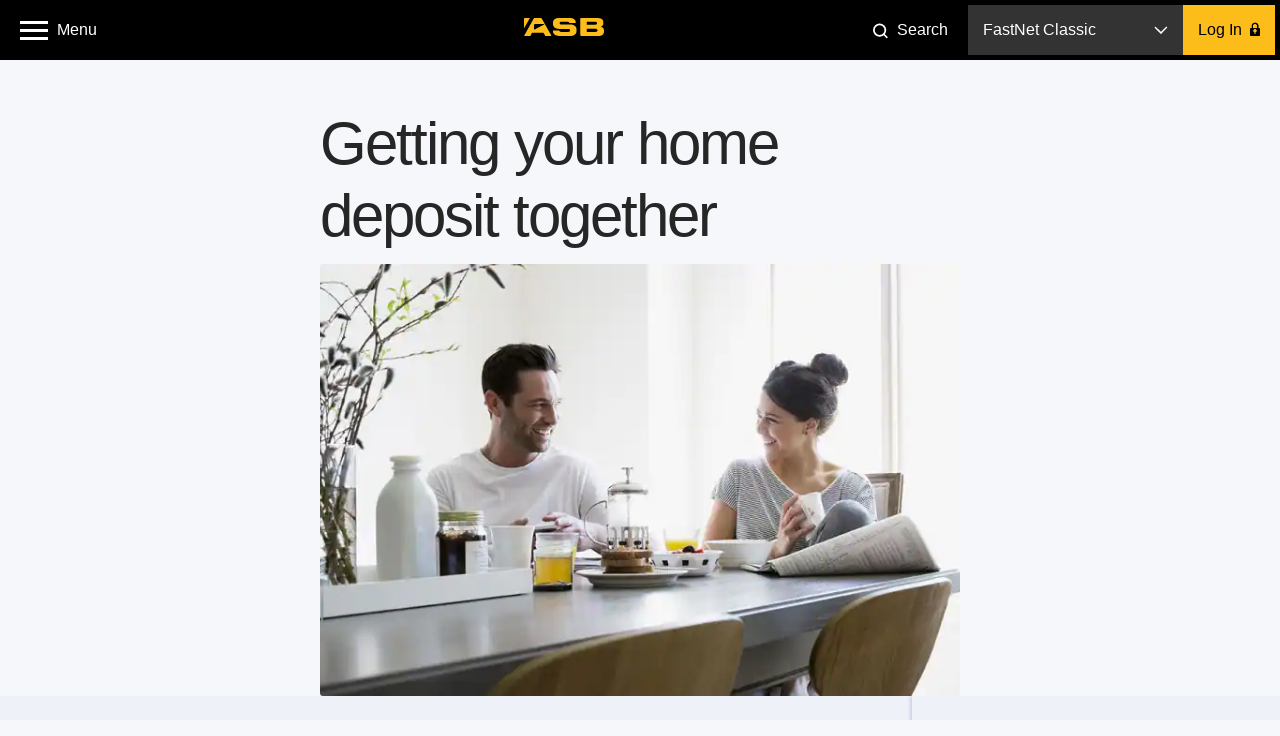

--- FILE ---
content_type: text/html;charset=utf-8
request_url: https://www.asb.co.nz/home-loans-mortgages/home-deposit-guide.html
body_size: 14275
content:
<!doctype html>
<html class="no-js" lang="">
<script type="text/javascript">var configNodeName= "config.publish.prod";</script>
<head>
<meta charset="utf-8" />
<meta name="facebook-domain-verification" content="zrbpxpduuwfrhjkmquokrnvb0ml9y6" />
<meta name="google-site-verification" content="VgLOVFL9XMmTC6zh-85PQhXB9DlcNhMOh_1K9VvesNM" />
<meta name="google-site-verification" content="6TFKkQSUH3dBKTFHHPCKbw27JEbanxZ3ZrjPU9Y9QqU" />
<meta http-equiv="X-UA-Compatible" content="IE=edge" /> 
<title>A guide on how to get a home loan deposit together | ASB</title>
<meta name="viewport" content="width=device-width, initial-scale=1, maximum-scale=1" />
<meta name="tags" content=""/>
<meta name="keywords" content="">

<!--noIndex/noFollow-->
<link rel="dns-prefetch" href="https://connect.facebook.com/">
<link rel="dns-prefetch" href="https://visit.asb.co.nz/">
<link rel="dns-prefetch" href="https://content.asb.co.nz/">
<link rel="dns-prefetch" href="https://www.google-analytics.com/">
<link rel="dns-prefetch" href="https://api.asb.co.nz/">

<meta name="collectionName" content="ProductsServices"/>
    <meta property="og:title" content="A guide on how to get a home loan deposit together | ASB" />
<meta name="twitter:title" content="A guide on how to get a home loan deposit together | ASB" />
<meta name="description" content="Read ASB's guide on how to save for a home loan deposit, including tips &amp; answers to frequently asked questions about home deposits - Read more." />
<meta property="og:description" content="Read ASB's guide on how to save for a home loan deposit, including tips &amp; answers to frequently asked questions about home deposits - Read more." />
<meta name="twitter:description" content="Read ASB's guide on how to save for a home loan deposit, including tips &amp; answers to frequently asked questions about home deposits - Read more." />
<meta property="og:url" content="https://www.asb.co.nz/home-loans-mortgages/home-deposit-guide.html" />
<link rel="canonical" href="https://www.asb.co.nz/home-loans-mortgages/home-deposit-guide.html"/>
<meta name="twitter:url" content="https://www.asb.co.nz/home-loans-mortgages/home-deposit-guide.html" />
<meta property="og:type" content="article" />
<meta property="og:locale" content="en_NZ" />

<meta name="sasiaSiteName" content="ASB" />
	<meta property="og:site_name" content="ASB Bank" /> 
<meta name="twitter:site" content="@ASBBank" />
<meta property="og:image" content="https://www.asb.co.nz/content/dam/asb/images/web/1024x614/asb-652374757-couple-having-breakfast-1024x614.jpg/jcr:content/renditions/original"/>
		<meta name="twitter:image" content="https://www.asb.co.nz/content/dam/asb/images/web/1024x614/asb-652374757-couple-having-breakfast-1024x614.jpg/jcr:content/renditions/original">
		<meta name="twitter:card" content="summary_large_image"/>
	<!-- Favicon -->
<link rel="icon" type="image/vnd.microsoft.icon" href="/favicon.ico"/>
<link rel="shortcut icon" type="image/vnd.microsoft.icon" href="/favicon.ico"/>
<link rel="apple-touch-icon" sizes="72x72" href="/apple-touch-icon-72x72.png"/>
<link rel="apple-touch-icon" sizes="76x76" href="/apple-touch-icon-76x76.png"/>
<link rel="apple-touch-icon" sizes="114x114" href="/apple-touch-icon-114x114.png"/>
<link rel="apple-touch-icon" sizes="120x120" href="/apple-touch-icon-120x120.png"/>
<link rel="apple-touch-icon" sizes="152x152" href="/apple-touch-icon-152x152.png"/>
<link rel="icon" type="image/png" href="/favicon-32.png" sizes="32x32"/>
<link rel="icon" type="image/png" href="/favicon-48.png" sizes="48x48"/>
<link rel="icon" type="image/png" href="/favicon-96.png" sizes="96x96"/>
<link rel="icon" type="image/png" href="/favicon-144.png" sizes="144x144"/><script type="text/javascript" src="/content/dam/asb/analytics/jquery.js" async></script>
<link rel="stylesheet" href="/etc/designs/asb/common-blade/clientlibrary/appstyle-common-blade.min.2025120836.css" type="text/css"/>
<link rel="stylesheet" href="/etc.clientlibs/asb/spinne/clientlibs/clientlib-global.min.css" type="text/css"/>
<link rel="stylesheet" href="/etc/designs/asb/business-hub/clientlibrary/maincss.xxr5y.min.2025120836.css" type="text/css"/>
<script type="text/javascript" src="/etc/designs/asb/common-blade/js/datalayer-script.js"></script>
<script language="JavaScript" type="text/javascript">
    var digitalData = {};
	digitalData.enable = true;
    digitalData.calculator = {};
	digitalData.error = {};
	digitalData.form = {};
    digitalData.page = {"url":"asb","brand":"asb","platform":"asb","type":"guide-article"};
	digitalData.product = {};
	digitalData.user = {"cif":""};
	digitalData.search = {};
	digitalData.interaction = {};
    digitalData.tool = {};
    dl_onPageLoad();
    digitalData['page'].id = 'id2015n356';
    var isErrorPage = "false";
    if (isErrorPage == 'true') {
		digitalData.error['description'] = "404";
		digitalData.error['message'] = "page not found";
		digitalData.error['type'] = "technical";
		digitalData.page.name = "asb:404";
		digitalData.page.type= "error-page";
		_satellite.track("asb-site-navigate");
    }
</script>
<script src="/etc.clientlibs/asb/spinne/clientlibs/adobedatalayer.min.js"></script>
<script src="/analytics/launch-ENd904dafd87714b818b5ba05f2ac69cfd.min.js"></script>
<script type="text/javascript"> 

window.apiKeys = {
     cobButtonApiURL: "https://api.asb.co.nz/v1/customer-onboarding"
  };

</script>

<!-- Apple touch icons, used on home screen of iOS -->
<link rel="apple-touch-icon" href="/etc/designs/asb/help/clientlibs/style/images/touch-icon.png"/>
<link rel="apple-touch-icon" sizes="72x72" href="/etc/designs/asb/help/clientlibs/style/images/touch-icon-72.png"/>
<link rel="apple-touch-icon" sizes="114x114" href="/etc/designs/asb/help/clientlibs/style/images/touch-icon-114.png"/>

</head><body>
  <a href="#main-content" class="skip-link" aria-label="Skip to main content">Skip to main content</a>
  <a href="#login" class="skip-link" aria-label="Skip to logon">Skip to logon</a>
	<!--googleoff: all-->
	<div id="svg-data" data-svg-path="/content/asb/homepage/en/homepage.svgicons.html">
        <svg width="0" height="0" style="position:absolute">
        <symbol viewBox="43 117 41 41" id="icon-notification-info"><g fill="none" fill-rule="evenodd" transform="translate(43 117)"><path d="M20.5 40.5c11.046 0 20-8.954 20-20s-8.954-20-20-20-20 8.954-20 20 8.954 20 20 20z" fill="#0064AC"></path><text font-family="Calibri" font-size="30" fill="#FFF"><tspan x="17.058" y="29">i</tspan></text></g></symbol>
        <symbol viewBox="15 24 63 14" id="icon-asb-logo-colour"><path d="M30.71 28.746h-7.257c-.32 0-.59.214-.59.57v3.3c0 .308.222.467.498.32 1.714-.914 7.27-3.868 7.376-3.922.205-.104.287-.268-.026-.268zm5.16 9.213h-4.313l-1.372-2.47H21.23l-1.293 2.47h-4.34c-.264 0-.5-.174-.328-.485 1.333-2.39 7.184-12.864 7.24-12.963.17-.292.276-.512.78-.512h4.77c.533 0 .613.22.785.516.05.084 5.988 10.556 7.35 12.956.177.31-.058.487-.326.487zm22.957-.526V24.53a.54.54 0 0 1 .546-.53h12.122c3.51 0 5.212.806 5.212 3.645 0 2.06-.713 2.686-1.74 3.047-.216.07-.198.234 0 .27 1.637.29 2.254 1.108 2.254 3.156 0 3.055-1.86 3.84-4.376 3.84H59.37a.534.534 0 0 1-.543-.523zm4.95-10.468v2.213l6.7-.003c.814 0 1.287-.32 1.287-1.107 0-.806-.473-1.103-1.286-1.103h-6.7zm0 5.44v2.42h6.8c.95 0 1.586-.37 1.586-1.176 0-.94-.635-1.243-1.586-1.243h-6.8zM15 24.573v7.032c0 .303.167.225.274.026.056-.1 3.103-5.486 4.047-7.146.153-.266-.012-.482-.33-.482h-3.403a.556.556 0 0 0-.586.573zm28.996 4.517h7.475c2.405 0 4.35 1.56 4.35 3.48v1.907c0 1.922-1.945 3.482-4.35 3.482h-8.733c-3.74 0-5.17-1.85-5.266-3.708-.002-.173-.06-.57.584-.57h4.372c.012.79.644 1.145 1.588 1.145h5.26c.952 0 1.585-.36 1.585-1.168 0-.94-.634-1.163-1.587-1.163h-6.64c-3.73 0-5.08-1.908-5.08-3.76v-1.383C37.553 25.5 39.43 24 41.745 24h9.304c2.293 0 4.157 1.476 4.19 3.306 0 .234.08.573-.59.573h-4.44a1.668 1.668 0 0 0-.01-.105l-.01-.052c-.107-.572-.56-.757-1.26-.757h-4.934c-.813 0-1.29.243-1.29 1.052 0 .785.477 1.07 1.29 1.07z" fill="currentColor" fill-rule="evenodd"></path></symbol>
        <symbol viewBox="192 26 14 9" id="icon-arrow-down"><path stroke="currentColor" stroke-width="1.5" fill="none" d="M204.89 27l-5.938 6L193 27.067"></path></symbol>
        <symbol viewBox="934 621 10 14" id="icon-login-lock"><path d="M939.5 631.428a1.75 1.75 0 1 0-1 0V633h1v-1.572zM935.626 627h-.63c-.54 0-.996.446-.996.997v6.006a1 1 0 0 0 .995.997h8.01c.54 0 .995-.446.995-.997v-6.006a1 1 0 0 0-.995-.997h-.463v-2.134c0-1.81-1.555-3.28-3.435-3.28-1.88 0-3.48 1.47-3.48 3.28V627zm3.374-4c-1.134 0-2 .886-2 1.978V627h4v-2.022a1.97 1.97 0 0 0-2-1.978z" fill="#000" fill-rule="evenodd"></path></symbol>
        <symbol viewBox="-1 1 17 17" id="icon-search-header"><g fill="none" fill-rule="evenodd" transform="translate(0 2)" stroke="#FFF" stroke-width="2"><circle cx="6.5" cy="6.5" r="6.5"></circle><path d="M14.5 14.5l-3-3" stroke-linecap="square"></path></g></symbol>
        </svg>
	</div>
	<script src="/etc/designs/asb/common-blade/js/svg-icons.js?v=2025120836"></script>
    <noscript>
  		<div class="component component--notification is-active no-js">
			<div class="notification-wrapper">
				<div class="notification-content-wrapper">
              		<div class="notification-content show-notification">
                		<div class="notification-icon">
                  			<svg class="icon"><use xmlns:xlink="http://www.w3.org/1999/xlink" xlink:href="#icon-notification-info"></use></svg>
                		</div>
                		<h5>The ASB website functions best with JavaScript enabled.</h5>
              		</div>
            	</div>
			</div>
		</div>
	</noscript>
	<!--googleon: all-->

	<div class="component component--notification " data-component="notification">
                <div class="notification-wrapper">
                    <div class="notification-content-wrapper" data-hook="notification-wrapper" data-notifications-link="/content/asb/notifications/en/notifications/notifications-config.announcements.html"></div>
                    <div class="notification-close">
                        <a href="#" class="notification-close-link" data-hook="notification-close-link">
                            <svg class="icon"><use xlink:href="#icon-notification-close"/></svg>
                        </a>
                    </div>
                </div>
            </div>
		<div class="outline" id ="outline" data-hook="outline">
            <div style="display:inline;" class="cq-dd-paragraph"><header class="outline-header outline-header-full-width" data-region="header">
	<div class="header header-full-width"><!--
        
  	--><div class="main-menu-icon-container">
			<span class="main-menu-icon-wrapper">
          <a href="#" role="button" aria-label="open main menu" aria-expanded="false"><i class="main-menu-icon" aria-hidden="true"></i></a>
			</span>
        <span aria-hidden="true" class="menu-label">Menu</span>
       </div><!--

  	--><div class="header-logo logo">
            <a aria-label="ASB homepage" href="https://www.asb.co.nz?fm=header:asb" target="_self" class="icon icon-asb-logo">
                        <svg><use xlink:href="#icon-asb-logo-colour"/></svg><div class="header-logo-overlay"></div></a>
                    </div><!--
        
  	--><div class="right-section">
       		<div class="search-link-container">
				<a href="#" class="search-link" role="button">
					<svg class="icon icon-search-header"><use xlink:href="#icon-search-header"/></svg>
                    <span class="search-link-label">Search</span>
                </a>
            </div>
        <div class="login-container">
	<div class="component component-login" data-component="login" data-tracking-sitecat="true">
			<div class="environment-selector" data-hook="environment-selector" tabindex=0 role="button" aria-label="log on dropdown">
				<span class="chosen-environment" data-hook="chosen-environment" aria-hidden="true"></span>
				<span class="down-arrow" aria-hidden="true"><svg class="icon"><use xlink:href="#icon-arrow-down"/></svg></span>
    			<div class="environment-options" data-hook="environment-options"  role="list">
					<div class="environment-option"  data-id="fnc" data-type="link" data-url="https://online.asb.co.nz/auth/?fm=header:login" tabindex=0 role="link" aria-label="FastNet Classic">FastNet Classic</div>
						<div class="environment-option"  data-id="fnb" data-type="inline" data-url="https://fnb.asb.co.nz/SignOn.aspx?fm=header:login" tabindex=0 role="link" aria-label="FastNet Business">FastNet Business</div>
						<div class="environment-option"  data-id="ost" data-type="link" data-url="https://online.asb.co.nz/auth/authn?al=&goto=https://online.asb.co.nz/ost/&fm=header:login" tabindex=0 role="link" aria-label="Online Share Trading">Online Share Trading</div>
						<svg class="icon" aria-hidden="true"><use xlink:href="#icon-arrow-up"/></svg>
				</div>
			</div>
			<a href="#" class="btn login-button" data-hook="login-button" role="button" aria-label="Log In" id="login">
				<span aria-hidden="true">Log In</span> <svg class="icon icon-desktop"><use xlink:href="#icon-login-lock"/></svg><svg class="icon icon-mobile collapsed"><use xlink:href="#icon-arrow-down"/></svg><svg class="icon icon-mobile expanded"><use xlink:href="#icon-arrow-up"/></svg>
			</a>
			<div class="inline-login-form">
				<div class="header-container header-container-desktop">
					<div class="heading">FastNet Business</div>
					<div class="close-container">
						<div class="operator operator--close" data-hook="close" tabindex=0 role="button" aria-label="back to logon menu"></div>
					</div>
				</div>
				<div class="header-container header-container-mobile">
					<a href="#" class="operator--close">
						<svg class="icon"><use xlink:href="#icon-homepage-arrow-left"/></svg>
						<div class="heading">Back</div>
					</a>
				</div>
				<div class="form-container">
					<form class="login-form" action="https://fnb.asb.co.nz/SignOn.aspx?fm=header:login" method="post" data-hook="inline-login-form">
						<input type="hidden" name="__LASTFOCUS" id="__LASTFOCUS" value="" tabindex="-1">
						<input type="hidden" name="__EVENTTARGET" id="__EVENTTARGET" value="" tabindex="-1">
						<input type="hidden" name="__EVENTARGUMENT" id="__EVENTARGUMENT" value="" tabindex="-1">
						<input type="hidden" id="__VIEWSTATE" name="__VIEWSTATE" value="/wEPDwULLTE4NDIxMDEzNzRkGAEFHl9fQ29udHJvbHNSZXF1aXJlUG9zdEJhY2tLZXlfXxYBBQxTaWduT25CdXR0b27JvgBU8Q0nJZCraeGTSFttJKiogg==" tabindex="-1">
						<input type="hidden" id="__EVENTVALIDATION" name="__EVENTVALIDATION" value="/wEdAAUgMUtc4XMDL3b5gtH4i1TH5mQH2xqSDUA3DFWQkZ0ljw5ZuFYkUo/CDpjPr83x5n12NvjHOkq5wKoqN6Aim8WGM5X+RMXNCVV4LKYbrWgE+wvVI9HMQfz72dHzsjDM6afriKiA" tabindex="-1">
                        <input type="hidden" name="SignOnButton.x" value="0" tabindex="-1">
						<input type="hidden" name="SignOnButton.y" value="0" tabindex="-1">
						<fieldset>
							<input class="" id="fnbIDHeader" type="text" name="txtSiteNumber" autocomplete="off" maxlength="6" data-hook="client-ID" aria-label="Enter your client ID" required>
							<label for="fnbIDHeader" aria-hidden="true">Enter your client ID</label>
						</fieldset>
						<fieldset>
							<input class="" id="fnbUserHeader" type="text" name="txtUserId" autocomplete="off" maxlength="8" aria-label="Enter your user ID" required>
							<label for="fnbUserHeader" aria-hidden="true">Enter your user ID</label>
						</fieldset>
						<fieldset>
							<input class="" id="fnbPasswordHeader" type="password" name="txtPassword" autocomplete="off" maxlength="10" aria-label="Enter your password" required>
							<label for="fnbPasswordHeader" aria-hidden="true">Enter your password</label>
						</fieldset>
						<a class="btn login-button inline-login-form-submit" href="#" data-hook="inline-login-form-submit" role="button">
							Log In<svg class="icon"><use xmlns:xlink="http://www.w3.org/1999/xlink" xlink:href="#icon-login-lock"></use></svg>
						</a>
						<div class="login-form-links">
							<a class="login-form-link" href="https://www.asb.co.nz/help/trouble-logging-in-to-fastnet-business.html">Forgotten Password</a>
									<a class="login-form-link" href="https://www.asb.co.nz/security">About Security</a>
									</div>
					</form>
				</div>
			</div>
		</div>
		<div class="login-mobile-menu">
			<div class="login-mobile-menu-links">
				<div class="link" data-type="link">
								<a href="https://online.asb.co.nz/auth/?fm=header:login" data-id="fnc">
									FastNet Classic<span class="arrow-container"><svg class="arrow"><use xlink:href="#icon-homepage-arrow-right"/></svg></span>
								 </a>
							</div>
                        <div class="link" data-type="inline">
								<a href="https://fnb.asb.co.nz/SignOn.aspx?fm=header:login">
									FastNet Business<span class="arrow-container"><svg class="arrow"><use xlink:href="#icon-homepage-arrow-right"/></svg></span>
								 </a>
							</div>
                        <div class="link" data-type="link">
								<a href="https://online.asb.co.nz/auth/authn?al=&goto=https://online.asb.co.nz/ost/&fm=header:login" data-id="ost">
									Online Share Trading<span class="arrow-container"><svg class="arrow"><use xlink:href="#icon-homepage-arrow-right"/></svg></span>
								 </a>
							</div>
                        </div>
		</div>            
    </div>
</div><!--
        
  	--></div>
</header>
<div class="main-menu-overlay" data-component="menu-overlay" data-tracking-sitecat="true">
	<div class="container main-menu-container">
		<div class="menu-item menu-item-top-level has-children">
				<a href="#" aria-label="accounts and cards menu" aria-expanded="false">Accounts and Cards</a>
				<div class="menu-item-children">
            		<div class="menu-item menu-item-child">
								<a href="/bank-accounts/joining-asb.html?fm=header:menu:join_asb_top" data-layer-event="site-interaction" data-layer-text="join asb" data-layer-type="button" data-layer-category="navigation" data-layer-location="h-un">Join ASB</a>
							</div>    
					<div class="menu-item menu-item-child">
								<a href="/bank-accounts?fm=header:menu:bank_accounts" data-layer-event="site-interaction" data-layer-text="bank accounts" data-layer-type="button" data-layer-category="navigation" data-layer-location="h-un">Bank accounts</a>
							</div>    
					<div class="menu-item menu-item-child">
								<a href="/bank-accounts/getting-kids-started.html?fm=header:menu:kids_banking" data-layer-event="site-interaction" data-layer-text="kids banking" data-layer-type="button" data-layer-category="navigation" data-layer-location="h-un">Kids banking</a>
							</div>    
					<div class="menu-item menu-item-child">
								<a href="/credit-cards?fm=header:menu:credit_cards" data-layer-event="site-interaction" data-layer-text="credit cards" data-layer-type="button" data-layer-category="navigation" data-layer-location="h-un">Credit cards</a>
							</div>    
					<div class="menu-item menu-item-child">
								<a href="/bank-accounts/visa-debit.html?fm=header:menu:debit_card" data-layer-event="site-interaction" data-layer-text="debit card" data-layer-type="button" data-layer-category="navigation" data-layer-location="h-un">Debit card</a>
							</div>    
					<div class="menu-item menu-item-child">
								<a href="/business-banking?fm=header:menu:business_banking" data-layer-event="site-interaction" data-layer-text="business banking" data-layer-type="button" data-layer-category="navigation" data-layer-location="h-un">Business banking</a>
							</div>    
					</div>
			</div>
	<div class="menu-item menu-item-top-level has-children">
				<a href="#" aria-label="savings and term deposits menu" aria-expanded="false">Savings and Term Deposits</a>
				<div class="menu-item-children">
            		<div class="menu-item menu-item-child">
								<a href="/bank-accounts/saving-for-goal.html?fm=header:menu:savings_accounts" data-layer-event="site-interaction" data-layer-text="savings accounts" data-layer-type="button" data-layer-category="navigation" data-layer-location="h-un">Savings accounts</a>
							</div>    
					<div class="menu-item menu-item-child">
								<a href="/term-investments/term-deposit.html?fm=header:menu:term_deposits" data-layer-event="site-interaction" data-layer-text="term deposits" data-layer-type="button" data-layer-category="navigation" data-layer-location="h-un">Term deposits</a>
							</div>    
					</div>
			</div>
	<div class="menu-item menu-item-top-level has-children">
				<a href="#" aria-label="loans and mortgages menu" aria-expanded="false">Loans and Mortgages</a>
				<div class="menu-item-children">
            		<div class="menu-item menu-item-child">
								<a href="/home-loans-mortgages?fm=header:menu:home_loans" data-layer-event="site-interaction" data-layer-text="home loans" data-layer-type="button" data-layer-category="navigation" data-layer-location="h-un">Home loans</a>
							</div>    
					<div class="menu-item menu-item-child">
								<a href="/home-loans-mortgages/home-loan-top-up.html?fm=header:menu:home_loan_top_ups" data-layer-event="site-interaction" data-layer-text="home loan top ups" data-layer-type="button" data-layer-category="navigation" data-layer-location="h-un">Home loan top ups</a>
							</div>    
					<div class="menu-item menu-item-child">
								<a href="/personal-loans?fm=header:menu:personal_loans" data-layer-event="site-interaction" data-layer-text="personal loans" data-layer-type="button" data-layer-category="navigation" data-layer-location="h-un">Personal loans</a>
							</div>    
					<div class="menu-item menu-item-child">
								<a href="/business-loans?fm=header:menu:business_loans" data-layer-event="site-interaction" data-layer-text="business loans" data-layer-type="button" data-layer-category="navigation" data-layer-location="h-un">Business loans</a>
							</div>    
					</div>
			</div>
	<div class="menu-item menu-item-top-level has-children">
				<a href="#" aria-label="kiwisaver and investments menu" aria-expanded="false">KiwiSaver and Investments</a>
				<div class="menu-item-children">
            		<div class="menu-item menu-item-child">
								<a href="/investment-advice/types-of-investments.html?fm=header:menu:investment_options" data-layer-event="site-interaction" data-layer-text="investment options" data-layer-type="button" data-layer-category="navigation" data-layer-location="h-un">Investment options</a>
							</div>    
					<div class="menu-item menu-item-child">
								<a href="/kiwisaver?fm=header:menu:kiwisaver" data-layer-event="site-interaction" data-layer-text="kiwisaver" data-layer-type="button" data-layer-category="navigation" data-layer-location="h-un">KiwiSaver</a>
							</div>    
					<div class="menu-item menu-item-child">
								<a href="/term-investments?fm=header:menu:term_investments" data-layer-event="site-interaction" data-layer-text="term investments" data-layer-type="button" data-layer-category="navigation" data-layer-location="h-un">Term investments</a>
							</div>    
					<div class="menu-item menu-item-child">
								<a href="/asb-securities?fm=header:menu:share_trading" data-layer-event="site-interaction" data-layer-text="share trading" data-layer-type="button" data-layer-category="navigation" data-layer-location="h-un">Share trading</a>
							</div>    
					</div>
			</div>
	<div class="menu-item menu-item-top-level has-children">
				<a href="#" aria-label="insurance menu" aria-expanded="false">Insurance</a>
				<div class="menu-item-children">
            		<div class="menu-item menu-item-child">
								<a href="/home-and-contents-insurance?fm=header:menu:home_and_contents" data-layer-event="site-interaction" data-layer-text="home and contents" data-layer-type="button" data-layer-category="navigation" data-layer-location="h-un">Home and contents</a>
							</div>    
					<div class="menu-item menu-item-child">
								<a href="/car-boat-other-vehicle-insurance?fm=header:menu:car" data-layer-event="site-interaction" data-layer-text="car" data-layer-type="button" data-layer-category="navigation" data-layer-location="h-un">Car</a>
							</div>    
					<div class="menu-item menu-item-child">
								<a href="/life-insurance?fm=header:menu:life_and_income" data-layer-event="site-interaction" data-layer-text="life and income" data-layer-type="button" data-layer-category="navigation" data-layer-location="h-un">Life and income</a>
							</div>    
					<div class="menu-item menu-item-child">
								<a href="/health-insurance?fm=header:menu:health" data-layer-event="site-interaction" data-layer-text="health" data-layer-type="button" data-layer-category="navigation" data-layer-location="h-un">Health</a>
							</div>    
					<div class="menu-item menu-item-child">
								<a href="/business-insurance?fm=header:menu:business" data-layer-event="site-interaction" data-layer-text="business" data-layer-type="button" data-layer-category="navigation" data-layer-location="h-un">Business</a>
							</div>    
					</div>
			</div>
	<div class="menu-item menu-item-top-level has-children">
				<a href="#" aria-label="international and foreign exchange menu" aria-expanded="false">International and Foreign Exchange</a>
				<div class="menu-item-children">
            		<div class="menu-item menu-item-child">
								<a href="/foreign-exchange?fm=header:menu:foreign_exchange" data-layer-event="site-interaction" data-layer-text="foreign exchange" data-layer-type="button" data-layer-category="navigation" data-layer-location="h-un">Foreign Exchange</a>
							</div>    
					<div class="menu-item menu-item-child">
								<a href="/international-business/foreign-exchange-tools-and-services.html?fm=header:menu:foreign_exchange_for_business" data-layer-event="site-interaction" data-layer-text="foreign exchange for business" data-layer-type="button" data-layer-category="navigation" data-layer-location="h-un">Foreign Exchange for business</a>
							</div>    
					<div class="menu-item menu-item-child">
								<a href="/moving-to-new-zealand?fm=header:menu:moving_to_new_zealand" data-layer-event="site-interaction" data-layer-text="moving to new zealand" data-layer-type="button" data-layer-category="navigation" data-layer-location="h-un">Moving to New Zealand</a>
							</div>    
					<div class="menu-item menu-item-child">
								<a href="/international-business?fm=header:menu:international_business" data-layer-event="site-interaction" data-layer-text="international business" data-layer-type="button" data-layer-category="navigation" data-layer-location="h-un">International business</a>
							</div>    
					</div>
			</div>
	<div class="menu-item menu-item-top-level has-children">
				<a href="#" aria-label="business and rural menu" aria-expanded="false">Business and Rural</a>
				<div class="menu-item-children">
            		<div class="menu-item menu-item-child">
								<a href="/business-banking?fm=header:menu:business_banking" data-layer-event="site-interaction" data-layer-text="business banking" data-layer-type="button" data-layer-category="navigation" data-layer-location="h-un">Business Banking</a>
							</div>    
					<div class="menu-item menu-item-child">
								<a href="/small-business-banking/small-business-banking-options.html?fm=header:menu:small_business" data-layer-event="site-interaction" data-layer-text="small business" data-layer-type="button" data-layer-category="navigation" data-layer-location="h-un">Small Business</a>
							</div>    
					<div class="menu-item menu-item-child">
								<a href="/commercial-corporate-banking?fm=header:menu:commercial" data-layer-event="site-interaction" data-layer-text="commercial" data-layer-type="button" data-layer-category="navigation" data-layer-location="h-un">Commercial</a>
							</div>    
					<div class="menu-item menu-item-child">
								<a href="/rural-banking?fm=header:menu:rural" data-layer-event="site-interaction" data-layer-text="rural" data-layer-type="button" data-layer-category="navigation" data-layer-location="h-un">Rural</a>
							</div>    
					<div class="menu-item menu-item-child">
								<a href="/commercial-corporate-banking/corporate-banking.html?fm=header:menu:corporate" data-layer-event="site-interaction" data-layer-text="corporate" data-layer-type="button" data-layer-category="navigation" data-layer-location="h-un">Corporate</a>
							</div>    
					<div class="menu-item menu-item-child">
								<a href="/businesshub?fm=header:menu:business_hub" data-layer-event="site-interaction" data-layer-text="business hub" data-layer-type="button" data-layer-category="navigation" data-layer-location="h-un">Business Hub</a>
							</div>    
					</div>
			</div>
	<div class="menu-item menu-item-top-level has-children">
				<a href="#" aria-label="asb scam hub menu" aria-expanded="false">ASB Scam Hub</a>
				<div class="menu-item-children">
            		<div class="menu-item menu-item-child">
								<a href="/banking-with-asb/online-security.html?fm=header:menu:scam_hub" data-layer-event="site-interaction" data-layer-text="scam hub" data-layer-type="button" data-layer-category="navigation" data-layer-location="h-un">Scam Hub</a>
							</div>    
					<div class="menu-item menu-item-child">
								<a href="/banking-with-asb/security-alerts.html?fm=header:menu:scam_updates" data-layer-event="site-interaction" data-layer-text="scam updates" data-layer-type="button" data-layer-category="navigation" data-layer-location="h-un">Scam Updates</a>
							</div>    
					</div>
			</div>
	<div class="menu-item menu-item-top-level has-children">
				<a href="#" aria-label="kids banking menu" aria-expanded="false">Kids Banking</a>
				<div class="menu-item-children">
            		<div class="menu-item menu-item-child">
								<a href="/bank-accounts/getting-kids-started.html?fm=header:menu:kids_banking" data-layer-event="site-interaction" data-layer-text="kids banking" data-layer-type="button" data-layer-category="navigation" data-layer-location="h-un">Kids banking</a>
							</div>    
					<div class="menu-item menu-item-child">
								<a href="/banking-with-asb/financial-literacy-get-wise/parent-resources.html?fm=header:menu:kids_money_tools" data-layer-event="site-interaction" data-layer-text="kids money tools" data-layer-type="button" data-layer-category="navigation" data-layer-location="h-un">Kids Money Tools</a>
							</div>    
					</div>
			</div>
	<div class="secondary-items-container">
		<div class="column">
                <div class="menu-item">
						<a href="/bank-accounts/joining-asb.html?fm=header:menu:join_asb" data-layer-event="site-interaction" data-layer-text="join asb" data-layer-type="text" data-layer-category="navigation" data-layer-location="h-un">Join ASB</a>
					</div>
				<div class="menu-item">
						<a href="https://www.asb.co.nz/help?fm=header:menu:help_and_faqs" data-layer-event="site-interaction" data-layer-text="help and faqs" data-layer-type="text" data-layer-category="navigation" data-layer-location="h-un">Help and FAQs</a>
					</div>
				<div class="menu-item">
						<a href="https://www.asb.co.nz/rates-and-fees?fm=header:menu:rates_and_fees" data-layer-event="site-interaction" data-layer-text="rates and fees" data-layer-type="text" data-layer-category="navigation" data-layer-location="h-un">Rates and Fees</a>
					</div>
				<div class="menu-item">
						<a href="https://www.asb.co.nz/calculators?fm=header:menu:calculators_and_tools" data-layer-event="site-interaction" data-layer-text="calculators and tools" data-layer-type="text" data-layer-category="navigation" data-layer-location="h-un">Calculators and Tools</a>
					</div>
				<div class="menu-item">
						<a href="/documents/terms-and-conditions.html?fm=header:menu:terms_and_conditions" data-layer-event="site-interaction" data-layer-text="terms and conditions" data-layer-type="text" data-layer-category="navigation" data-layer-location="h-un">Terms and Conditions</a>
					</div>
				<div class="menu-item">
						<a href="https://www.asb.co.nz/contact-us?fm=header:menu:contact_us" data-layer-event="site-interaction" data-layer-text="contact us" data-layer-type="text" data-layer-category="navigation" data-layer-location="h-un">Contact us</a>
					</div>
				<div class="menu-item">
						<a href="/banking-with-asb/financial-wellbeing.html?fm=header:menu:financial_wellbeing" data-layer-event="site-interaction" data-layer-text="financial wellbeing" data-layer-type="text" data-layer-category="navigation" data-layer-location="h-un">Financial Wellbeing</a>
					</div>
				<div class="menu-item">
						<a href="/banking-with-asb/regional-banking-hubs.html?fm=header:menu:regional_banking_hubs" data-layer-event="site-interaction" data-layer-text="regional banking hubs" data-layer-type="text" data-layer-category="navigation" data-layer-location="h-un">Regional Banking Hubs</a>
					</div>
				<div class="menu-item">
						<a href="/banking-with-asb/financial-literacy-get-wise/parent-resources.html?fm=header:menu:kids_money_tools" data-layer-event="site-interaction" data-layer-text="kids money tools" data-layer-type="text" data-layer-category="navigation" data-layer-location="h-un">Kids Money Tools</a>
					</div>
				</div>   
		<div class="column">
                <div class="menu-item">
						<a href="/about-us?fm=header:menu:about_us" data-layer-event="site-interaction" data-layer-text="about us" data-layer-type="text" data-layer-category="navigation" data-layer-location="h-un">About us</a>
					</div>
				<div class="menu-item">
						<a href="https://careers.asbgroup.co.nz/asb/home?fm=header:menu:careers_at_asb" data-layer-event="site-interaction" data-layer-text="careers at asb" data-layer-type="text" data-layer-category="navigation" data-layer-location="h-un">Careers at ASB</a>
					</div>
				<div class="menu-item">
						<a href="/blog?fm=header:menu:asb_blog" data-layer-event="site-interaction" data-layer-text="asb blog" data-layer-type="text" data-layer-category="navigation" data-layer-location="h-un">ASB Blog</a>
					</div>
				<div class="menu-item">
						<a href="https://www.asb.co.nz/community?fm=header:menu:community" data-layer-event="site-interaction" data-layer-text="community" data-layer-type="text" data-layer-category="navigation" data-layer-location="h-un">Community</a>
					</div>
				<div class="menu-item">
						<a href="/how-to?fm=header:menu:how-to_hub" data-layer-event="site-interaction" data-layer-text="how-to hub" data-layer-type="text" data-layer-category="navigation" data-layer-location="h-un">How-to Hub</a>
					</div>
				<div class="menu-item">
						<a href="/banking-with-asb/caller-check.html?fm=header:menu:caller_check" data-layer-event="site-interaction" data-layer-text="caller check" data-layer-type="text" data-layer-category="navigation" data-layer-location="h-un">Caller Check</a>
					</div>
				<div class="menu-item">
						<a href="/contact-us/branch-changes.html?fm=header:menu:banking_during_severe_weather" data-layer-event="site-interaction" data-layer-text="banking during severe weather" data-layer-type="text" data-layer-category="navigation" data-layer-location="h-un">Banking during severe weather</a>
					</div>
				<div class="menu-item">
						<a href="/banking-with-asb/support-hub.html?fm=header:menu:support_hub" data-layer-event="site-interaction" data-layer-text="support hub" data-layer-type="text" data-layer-category="navigation" data-layer-location="h-un">Support Hub</a>
					</div>
				</div>   
		</div>
</div>
</div></div><main class="outline-main" data-region="main" id="main-content">
	<div class="template--guide"> 
		<!-- start hero banner -->
    	<!-- Set gradient overlay if theme is black  or hero--full-gradient-overlay-->
<!-- Set gradient overlay if theme is black -->
<section data-blade-title="Hero Banner">
            <div class = "component-hero  hero--simple-narrow hero--has-image " data-component="hero">
            <div class = "hero-content " >
            <div class = "col half" >
            <h1 class = "alpha-beta half-margin " >Getting your home deposit together</h1>
                    </div>
			</div>
        <div class="hero-bg">


                    <div class=" chevron-container ">
                        <div class=" transparent-background ">
                            <div class=" transparent-background-chevron "></div>
                        </div>
                    </div>


                    <div class="bg-angle"></div>
                    <div class="bg-angle-small"></div>
                    <div class = "bg-image image-focal--tc  ">
                        <div class="component-responsive-image -rounded-corners" title = "A young couple having breakfast" data-component="responsive-image" data-img-src="/content/dam/asb/images/web/1024x614/asb-652374757-couple-having-breakfast-1024x614.jpg" ></div>
                            </div>
                  </div>
                </div>
</section>
<!-- end hero banner -->

    	<!-- start page nav -->
		<section>
	<div class="component-page-nav" data-component="page-nav">
		<div class="nav-outline" data-hook="nav">
			<div class="nav-container col">
				<nav class="nav--horizontal">
    			<ul class="nav-cta -horizontal">    					
						<li>
    					<a href="#" data-layer-event='site-interaction' data-layer-text='get started online' data-layer-type='text' data-layer-category='apply' data-layer-location='in-page-menu' data-modal-open="apply">Get started online</a>
                            </li>                       
					</ul>
                    <ul class="nav-list" data-hook="nav-list">
					</ul>
                 <ul class="nav-cta -vertical">
						<li>
							<a href="#" data-layer-event='site-interaction' data-layer-text='get started online' data-layer-type='text' data-layer-category='apply' data-layer-location='in-page-menu' data-modal-open="apply">Get started online</a>
    						</li>
					</ul>
                    </nav>
			</div>
		</div>
	</div>
</section>
<!-- end page nav -->

    	<!-- start blade -->
		<div class="container container--narrow">
	<div data-text-image="text-image-bullet">
<div class="row">
<div class="col full">
		<p class="lead">
    			Starting out on the home buying journey is exciting, but it can also be a bit daunting. Here are some tips for getting a deposit together for your home.<br>
</p>
        </div>
</div>
</div></div>


<section class="blade blade--white "data-component="blade"data-nav-waypoint="Start saving now"id="start-saving-now"data-blade-title="Start saving now" >
			<div class="component-guide-headline" data-component="guide-headline" > 
                     <div class="row">
    					<div class="col full">
                				<h4 class="index-number bold">01</h4>
								<svg class="index-icon">
                                    <use xlink:href="#icon-step"></use>
								  </svg>
                                <h2 class="h--group">Start saving a regular amount now</h2>
                                </div>
				 	</div>
				</div>
		    <div class="container container--narrow">
	<div data-text-image="text-image-bullet">
<div class="row">
<div class="col full">
		<div class="brand-image pull-out--right">
				<div class="image-container image--cover">
                    <div class="component-responsive-image -rounded-corners" title="Children saving for a home loan deposit" data-component="responsive-image" data-infographic-src="/content/dam/asb/images/home-loans/start-saving-a-regular-amount-now.jpg" data-img-src="/content/dam/asb/images/home-loans/start-saving-a-regular-amount-now.jpg"></div>
                        </div>
			</div>
    	<p>Save a regular amount of your income as you get paid. We can help by setting up an automatic payment to transfer money from your transaction account to your <a data-layer-event="site-interaction" data-layer-type="text" data-layer-category="link" data-layer-location="" data-layer-text="savings account" adhocenable="false" href="/bank-accounts/saving-for-goal.html">savings account</a> every pay day.</p>
						<p>A good savings history could help when applying for an <a data-layer-event="site-interaction" data-layer-type="text" data-layer-category="link" data-layer-location="" data-layer-text="ASB home loan" href="#applyblade">ASB home loan</a> as this is something we will consider when you apply. Establishing a budget, and sticking to it, may also help you to save regularly and figure out what level of <a data-layer-event="site-interaction" data-layer-type="text" data-layer-category="link" data-layer-location="" data-layer-text="mortgage payment" href="/home-loans-mortgages/calculator-repayments.html">mortgage payment</a> you are comfortable with.<br></p>
						<h3 class="gamma-beta half-margin">Choose a savings account</h3>
					<p>Once you’ve worked out how much you can afford to save and what your savings goal is, the next step is to determine the best <a data-layer-event="site-interaction" data-layer-type="text" data-layer-category="link" data-layer-location="" data-layer-text="savings account" href="/bank-accounts/saving-for-goal.html">savings account</a> to help you achieve your goal.</p>
<p>If you’ve already got some money saved up, you may want to consider <a data-layer-event="site-interaction" data-layer-type="text" data-layer-category="link" data-layer-location="" data-layer-text="term investment" href="/term-investments">term investment</a> options.</p></div>
</div>
</div><div class="row">
        <div class="col full">
            <div class="component-checklist" data-component="checklist">
                    <div class="heading">
                            <h3 class="h--group gamma-beta">Tips to help boost your savings</h3>
                        </div>
                    <nav>
                        	<ul class="-icons">
                               <li><svg class="icon"><use xlink:href="#icon-tick"></use></svg>Create a budget and stick to it. Then check out <a data-layer-event="site-interaction" data-layer-type="text" data-layer-category="link" data-layer-location="" data-layer-text="Spend Tracker" href="/banking-with-asb/spend-tracker.html">Spend Tracker</a>, in the ASB Mobile Banking app, to help you control it.</li>
                                            <li><svg class="icon"><use xlink:href="#icon-tick"></use></svg>Cut back on luxury spending; things like bottled water and takeaway meals.</li>
                                            <li><svg class="icon"><use xlink:href="#icon-tick"></use></svg>Pay off your debt, or&nbsp;<a data-layer-event="site-interaction" data-layer-type="text" data-layer-category="link" data-layer-location="" data-layer-text="consolidate it" href="/personal-loans/debt-consolidation-loan.html">consolidate it</a>. Start with the debt that has the highest interest rate. We may be able to help with an&nbsp;<a data-layer-event="site-interaction" data-layer-type="text" data-layer-category="link" data-layer-location="" data-layer-text="ASB Debt Consolidation" href="/personal-loans/debt-consolidation-loan.html">ASB Debt Consolidation</a>&nbsp;Loan.</li>
                                            <li><svg class="icon"><use xlink:href="#icon-tick"></use></svg>Be realistic; allow yourself some spending money as you’ll be more likely to stick to your budget.</li>
                                            </ul>
                        </nav>
                    </div>				
        </div>
    </div>
</div>


</section>
	<section class="blade blade--lightgrey "data-component="blade"data-nav-waypoint="Using KiwiSaver"id="using-kiwisaver"data-blade-title="Using KiwiSaver" >
			<div class="component-guide-headline" data-component="guide-headline" > 
                     <div class="row">
    					<div class="col full">
                				<h4 class="index-number bold">02</h4>
								<svg class="index-icon">
                                    <use xlink:href="#icon-step"></use>
								  </svg>
                                <h2 class="h--group">Use KiwiSaver to buy your first home</h2>
                                </div>
				 	</div>
				</div>
		    <div class="container container--narrow">
	<div data-text-image="text-image-bullet">
<div class="row">
<div class="col full">
		<p>After three years of saving with KiwiSaver you may be able to make a KiwiSaver first home (or previous home owner) withdrawal to help buy your first home.<br></p>
						<p>There are eligibility criteria and other requirements you’ll need to meet. You’ll find these <a data-layer-event="site-interaction" data-layer-type="text" data-layer-category="link" data-layer-location="" data-layer-text="here" href="/kiwisaver/buying-first-home-with-kiwisaver.html">here</a>. A solicitor or conveyancing practitioner can also advise you on this.</p>
						</div>
</div>
</div></div>


</section>
	<section class="blade blade--white "id="callout"data-blade-title="callout" >
			<div class="container container--narrow">
	<div data-text-image="text-image-bullet">
<div class="row">
<div class="col full">
		<div class="brand-image pull-out--right">
				<div class="image-container image--cover">
                    <div class="component-responsive-image -rounded-corners" title="Women discussing how to save for a mortgage deposit" data-component="responsive-image" data-infographic-src="/content/dam/asb/images/home-loans/do-you-have-enough-for-a-home-deposit.jpg" data-img-src="/content/dam/asb/images/home-loans/do-you-have-enough-for-a-home-deposit.jpg"></div>
                        </div>
			</div>
    	<h3 class="gamma-beta half-margin">Do you have enough for a home deposit?</h3>
				<p>To get a home loan your deposit will generally have to be 20% of the property's value but it all depends on your individual situation. Please <a data-layer-event="site-interaction" data-layer-type="text" data-layer-category="link" data-layer-location="" data-layer-text="talk to us" href="/home-loans-mortgages/home-deposit-guide.html#apply-now">talk to us</a> about an <a data-layer-event="site-interaction" data-layer-type="text" data-layer-category="link" data-layer-location="" data-layer-text="ASB home loan" href="/home-loans-mortgages/home-deposit-guide.html#apply-now">ASB home loan</a>.</p>
						</div>
</div>
</div></div>


</section>
	<section class="blade blade--lightgrey "data-component="blade"data-nav-waypoint="Help from family"id="help-from-family"data-blade-title="Help from family" >
			<div class="component-guide-headline" data-component="guide-headline" > 
                     <div class="row">
    					<div class="col full">
                				<h4 class="index-number bold">03</h4>
								<svg class="index-icon">
                                    <use xlink:href="#icon-step"></use>
								  </svg>
                                <h2 class="h--group">Using family help</h2>
                                </div>
				 	</div>
				</div>
		    <div class="container container--narrow">
	<div data-text-image="text-image-bullet">
<div class="row">
<div class="col full">
		<p>Getting help from your family could enable you to get into your own home faster. There are some things to consider though, so we suggest you get independent legal advice before deciding your next step.</p>
						</div>
</div>
</div><div data-text-image="text-image-bullet">
<div class="row">
<div class="col full">
		<h3 class="gamma-beta half-margin">Getting family support through a guarantee</h3>
				</div>
</div>
</div><div data-text-image="text-image-bullet">
<div class="row">
<div class="col full">
		<div class="brand-image pull-out--left">
				<div class="image-container image--cover">
                    <div class="component-responsive-image -rounded-corners" title="A family meet to discuss help with saving for a home loan deposit" data-component="responsive-image" data-infographic-src="/content/dam/asb/images/home-loans/getting-family-support-through-a-guarantee.jpg" data-img-src="/content/dam/asb/images/home-loans/getting-family-support-through-a-guarantee.jpg"></div>
                        </div>
			</div>
    	<p>With this option, your family member becomes a guarantor and guarantees to the lender that your loan will be repaid. Their own home may also be used as extra security for your loan.<br>
</p>
<p>You need to be aware that your family member’s property is potentially at risk if you (or they) don't make your loan payments. You’re primarily responsible for repaying the loan, but if you don't, your guarantor will be asked to make the payments on your behalf.</p>
<p>Providing a guarantee is a serious decision and any guarantor should get independent legal advice.</p></div>
</div>
</div><div data-text-image="text-image-bullet">
<div class="row">
<div class="col full">
		<h3 class="gamma-beta half-margin">Asking family members to help toward your deposit</h3>
				<p>Getting a loan from family could be a good idea if you’re finding it hard to get a deposit together. However we’ll need to make sure you can service both loans.</p>
<p>Typically a lender will ask for written evidence of this loan. This&nbsp;can be a good thing as it ensures the terms of the loan are clear to everyone.&nbsp;Talk to us if your family arrangement grants them a security interest or charge over the property as you will need our consent. We will need to assess this on a case by case basis due to the Reserve Bank of New Zealand <a data-layer-event="site-interaction" data-layer-type="text" data-layer-category="link" data-layer-location="" data-layer-text="loan-to-value restrictions" href="http://www.rbnz.govt.nz/financial_stability/macro-prudential_policy/5393159.html" target="_blank">loan-to-value restrictions</a>.</p></div>
</div>
</div></div>


</section>
	<section class="blade blade--white "id="callout"data-blade-title="callout" >
			<div class="container container--narrow">
	<div data-text-image="text-image-bullet">
<div class="row">
<div class="col full">
		<div class="brand-image pull-out--right">
				<div class="image-container image--cover">
                    <div class="component-responsive-image -rounded-corners" title="Friends share stories about getting approved for a home loan" data-component="responsive-image" data-infographic-src="/content/dam/asb/images/home-loans/dont-we-all-love-gifts.jpg" data-img-src="/content/dam/asb/images/home-loans/dont-we-all-love-gifts.jpg"></div>
                        </div>
			</div>
    	<h3 class="gamma-beta half-margin">Don’t we all love gifts?</h3>
				<p>If you’re lucky enough to be given a large amount of money, why not put it towards your home deposit? <a data-layer-event="site-interaction" data-layer-type="text" data-layer-category="link" data-layer-location="" data-layer-text="Ask us" href="/home-loans-mortgages/home-deposit-guide.html#apply-now">Ask us</a>&nbsp;about how this could work with an <a data-layer-event="site-interaction" data-layer-type="text" data-layer-category="link" data-layer-location="" data-layer-text="ASB home loan" href="/home-loans-mortgages/home-deposit-guide.html#apply-now">ASB home loan</a>.</p>
						</div>
</div>
</div></div>


</section>
	<section class="blade blade--lightgrey "data-component="blade"data-nav-waypoint="Helpful guides"id="helpful-guides"data-blade-title="Helpful guides" >
			<div class="component-headline" data-component="headline" >
    				<div class="row">
    					<div class="col full">
							<h2 class="h--group gamma">Other helpful guides</h2>
                			</div>
					</div>
				</div>
			<div class="component-article-index" data-component="article-index">
	<div class="container">
		<div class="row article-list" data-hook="article-list">
    		<article class="col ui-article component-article-item" data-hook="article" data-component="article-item">
        <div class="article-image">
					<div class="image-container image--cover">            	
    				<a href="/home-loans-mortgages/ways-to-buy-home-guide.html" class="bold" target="_self">
    				<div class="component-responsive-image -rounded-corners" title="Ways to buy a house" data-component="responsive-image" data-infographic-src="/content/dam/asb/images/home-loans/ways-to-buy-a-house.jpg" data-img-src="/content/dam/asb/images/home-loans/ways-to-buy-a-house.jpg"></div>
    				</a>
    				</div>
                </div>
    		<div class="article-title">	
                    <h5><a href="/home-loans-mortgages/ways-to-buy-home-guide.html" target="_self">Ways to buy a house</a></h5>
							</div>			
    		</article>
<article class="col ui-article component-article-item" data-hook="article" data-component="article-item">
        <div class="article-image">
					<div class="image-container image--cover">            	
    				<a href="/home-loans-mortgages/preparing-to-buy-home-guide.html" class="bold" target="_self">
    				<div class="component-responsive-image -rounded-corners" title="Preparing to buy a home" data-component="responsive-image" data-infographic-src="/content/dam/asb/images/home-loans/preparing-to-buy-a-home.jpg" data-img-src="/content/dam/asb/images/home-loans/preparing-to-buy-a-home.jpg"></div>
    				</a>
    				</div>
                </div>
    		<div class="article-title">	
                    <h5><a href="/home-loans-mortgages/preparing-to-buy-home-guide.html" target="_self">Preparing to buy a home</a></h5>
							</div>			
    		</article>
<article class="col ui-article component-article-item" data-hook="article" data-component="article-item">
        <div class="article-image">
					<div class="image-container image--cover">            	
    				<a href="/home-loans-mortgages/home-loan-application-checklist-guide.html" class="bold" target="_self">
    				<div class="component-responsive-image -rounded-corners" title="Home loan application tips" data-component="responsive-image" data-infographic-src="/content/dam/asb/images/home-loans/home-loan-application-tips.jpg" data-img-src="/content/dam/asb/images/home-loans/home-loan-application-tips.jpg"></div>
    				</a>
    				</div>
                </div>
    		<div class="article-title">	
                    <h5><a href="/home-loans-mortgages/home-loan-application-checklist-guide.html" target="_self">Home loan application tips</a></h5>
							</div>			
    		</article>
<article class="col ui-article component-article-item" data-hook="article" data-component="article-item">
        <div class="article-image">
					<div class="image-container image--cover">            	
    				<a href="/home-loans-mortgages/shaping-your-loan-payments.html" class="bold" target="_self">
    				<div class="component-responsive-image -rounded-corners" title="Shaping your loan payments" data-component="responsive-image" data-infographic-src="/content/dam/asb/images/home-loans/shaping-your-loan.jpg" data-img-src="/content/dam/asb/images/home-loans/shaping-your-loan.jpg"></div>
    				</a>
    				</div>
                </div>
    		<div class="article-title">	
                    <h5><a href="/home-loans-mortgages/shaping-your-loan-payments.html" target="_self">Shaping your loan payments</a></h5>
							</div>			
    		</article>
</div>
    </div>
</div></section>
	<section class="blade blade--white "data-component="blade"data-nav-waypoint="ASB Answers videos"id="asb-answers-videos"data-blade-title="ASB Answers videos" >
			<div class="component-headline" data-component="headline" >
    				<div class="row">
    					<div class="col full">
							<h2 class="h--group gamma">ASB Answers videos</h2>
                			</div>
					</div>
				</div>
			<div style="display:inline;" class="cq-dd-paragraph"><div class="component-article-index" data-component="article-index">
	<div class="container">
		<div class="row article-list" data-hook="article-list">
    		<article class="col ui-article component-article-item -video" data-hook="article" data-component="article-item">
        <div class="article-image">
					<div class="image-container image--cover">            	
    				<a href="#" class="-video" data-modal-open="video-script-1">
    				<div class="component-responsive-image -rounded-corners" title="What things should I consider, to make sure I buy the right property?" data-component="responsive-image" data-infographic-src="/content/dam/asb/images/web/1024x614/asb-6161-home-loans-answer-video-blade-script-1-1024x614.jpg" data-img-src="/content/dam/asb/images/web/1024x614/asb-6161-home-loans-answer-video-blade-script-1-1024x614.jpg"></div>
    				</a>
    				</div>
                </div>
    		<div class="article-title">	
                    <h5><a href="#" data-modal-open="video-script-1">What things should I consider, to make sure I buy the right property?</a></h5>
                            </div>			
    		</article>
<article class="col ui-article component-article-item -video" data-hook="article" data-component="article-item">
        <div class="article-image">
					<div class="image-container image--cover">            	
    				<a href="#" class="-video" data-modal-open="video-script-9">
    				<div class="component-responsive-image -rounded-corners" title="What can I afford to repay on a home loan?" data-component="responsive-image" data-infographic-src="/content/dam/asb/images/web/1024x614/asb-6161-home-loans-answer-video-blade-script-9-1024x614.jpg" data-img-src="/content/dam/asb/images/web/1024x614/asb-6161-home-loans-answer-video-blade-script-9-1024x614.jpg"></div>
    				</a>
    				</div>
                </div>
    		<div class="article-title">	
                    <h5><a href="#" data-modal-open="video-script-9">What can I afford to repay on a home loan?</a></h5>
                            </div>			
    		</article>
</div>
    </div>
</div></div></section>
	<section class="blade blade--lightgrey no-top-padding no-bottom-padding"data-component="blade"data-nav-waypoint="Contact us"id="contact-us"data-blade-title="Contact us" >
			<div style="display:inline;" class="cq-dd-paragraph"><div class="container">
	<div class="component-headline" data-component="headline" >
    				<div class="row">
    					<div class="col full">
							<h2 class="h--group gamma">We're here to help</h2>
                			</div>
					</div>
				</div>
			<!-- Parent div for the component -->
    <div class ="component-process"data-component ="process" >
<div class="row">
<div class ="col" ><svg class="icon">
		<use xlink:href="#icon-computer-laptop-phone"></use>
	</svg>
<div class="content">
    <h4 class="half-margin">
   		Apply online</h4>
	<p>Apply for a new home loan, or to switch your existing home loan to ASB. We'll be in touch to confirm the next steps. Give yourself 5-10 minutes.</p>
</div><p>
		<a href="#" class="btn" data-modal-open="apply" data-layer-event='site-interaction' data-layer-text='get started' data-layer-type='button' data-layer-category='apply' data-layer-location=''>Get started</a>
                </p>
</div>
		<div class ="col" ><svg class="icon">
		<use xlink:href="#icon-handshake-business"></use>
	</svg>
<div class="content">
    <h4 class="half-margin">
   		Meet in person</h4>
	<p>One of our team can meet at a time and place that suits you, or you can make an appointment to meet at an ASB branch.</p>
<p><a data-layer-event="site-interaction" data-layer-type="text" data-layer-category="link" data-layer-location="" data-layer-text="Find a Home Ownership Manager near you" href="/people/home-team.html">Find a Home Ownership Manager near you</a>.</p>
<p><a data-layer-event="site-interaction" data-layer-type="text" data-layer-category="link" data-layer-location="" data-layer-text="Log in to book an appointment" href="https://online.asb.co.nz/service/appointment/booking" target="_blank">Log in to book an appointment</a>.</p>
</div></div>
		<div class ="col" ><svg class="icon">
		<use xlink:href="#icon-helpdesk-headset"></use>
	</svg>
<div class="content">
    <h4 class="half-margin">
   		Give us a call</h4>
	<p>You can pick up the phone and call one of our home lending team, weekdays 8:00am-6:30pm and on Saturday 8:30am-5:00pm.</p>
<p><a data-layer-event="site-interaction" data-layer-type="text" data-layer-category="phone" data-layer-location="" data-layer-text="0800 100 600" href="tel:0800100600">0800 100 600</a></p>
<p><a data-layer-event="site-interaction" data-layer-type="text" data-layer-category="phone" data-layer-location="" data-layer-text="+64 9 306 3000" href="tel:006493063000">+64 9 306 3000</a>&nbsp;for overseas</p>
</div></div>
		<div class ="col" ><svg class="icon">
		<use xlink:href="#icon-computer-laptop-dollar"></use>
	</svg>
<div class="content">
    <h4 class="half-margin">
   		Manage loan online</h4>
	<p>Existing customers can view and manage loans, apply for a top up and more.</p>
<p><a data-layer-event="site-interaction" data-layer-type="text" data-layer-category="link" data-layer-location="" data-layer-text="Log in to Home Central" href="/home-loans-mortgages/asb-home-central.html">Log in to Home Central</a></p>
</div></div>
	</div>

</div>
</div>


</div></section>
	<div class="component-terms" data-component="terms" data-blade-title="terms">
	<div class="row">
        <div class="col full">
                     <p>ASB Bank Limited’s lending criteria, terms and fees apply.&nbsp; The above information is a guide only and should not be relied on as it does not take into account your personal financial situation.</p>
</div>
            </div>
</div>
<!-- end blade -->

    	 <!-- include modal window component -->
        <div class="modal-views" data-hook="modals">
            <div style="display:inline;" class="cq-dd-paragraph"><div class="ui-modal" data-modal="apply">
        <div class="modal-content">
            <div class="row">
                <div class="col full align-center">
                    <div class="component-headline" data-component="headline" >
    				<div class="row">
    					<div class="col full">
							<h2 class="h--group gamma">Apply for an ASB home loan</h2>
                			</div>
					</div>
				</div>
			<p><p>You'll need to be over 18 years of age and a New Zealand citizen or permanent resident.<br>
</p>
<p><b>Do you already have an ASB login? </b><a data-layer-event="site-interaction" data-layer-type="text" data-layer-category="link" data-layer-location="" data-layer-text="What's this?" adhocenable="false" href="/banking-with-asb/fastnet-classic-online-banking.html">What's this?</a></p>
</p> 
                <p>
		<a href="https://online.asb.co.nz/service/homeloannl/apply" target="_blank" class="btn" data-layer-event='site-interaction' data-layer-text='yes' data-layer-type='button' data-layer-category='apply' data-layer-location=''>Yes</a>
                <a href="https://online.asb.co.nz/digital/homeloan/apply?goto=https://www.asb.co.nz/home-loans-mortgages/home-deposit-guide.html" target="_blank" class="btn" data-layer-event='site-interaction' data-layer-text='no' data-layer-type='button' data-layer-category='apply' data-layer-location=''>No</a>
                </p>
</div>
            </div>
        </div>		
	</div>
</div><div class="ui-modal ui-modal--video" data-modal="video-script-1">
        <div class="modal-content">
            <div class="row">
                <div class="col full align-center">
                    <div class="video" tabindex="0" aria-label="video container">
        	<iframe data-type="video" title="YouTube video player" aria-label="YouTube video player" role="application" tabindex="0" src="https://www.youtube-nocookie.com/embed/1IB3qZMFYc4?rel=0&amp;showinfo=0&amp;enablejsapi=1" frameborder="0" allowfullscreen></iframe>
		</div>
    </div>
            </div>
        </div>		
	</div>
<div class="ui-modal ui-modal--video" data-modal="video-script-4">
        <div class="modal-content">
            <div class="row">
                <div class="col full align-center">
                    <div class="video" tabindex="0" aria-label="video container">
        	<iframe data-type="video" title="YouTube video player" aria-label="YouTube video player" role="application" tabindex="0" src="https://www.youtube-nocookie.com/embed/OIgBt4xYse4?rel=0&amp;showinfo=0&amp;enablejsapi=1" frameborder="0" allowfullscreen></iframe>
		</div>
    </div>
            </div>
        </div>		
	</div>
<div class="ui-modal ui-modal--video" data-modal="video-script-9">
        <div class="modal-content">
            <div class="row">
                <div class="col full align-center">
                    <div class="video" tabindex="0" aria-label="video container">
        	<iframe data-type="video" title="YouTube video player" aria-label="YouTube video player" role="application" tabindex="0" src="https://www.youtube-nocookie.com/embed/fQ9LIQP--ts?rel=0&amp;showinfo=0&amp;enablejsapi=1" frameborder="0" allowfullscreen></iframe>
		</div>
    </div>
            </div>
        </div>		
	</div>
</div>
        </div>

    <div class="component-breadcrumbs" data-component="breadcrumbs">
	<div class="container">
		<div class="col full">
        	<p>
                <a href="/home-loans-mortgages">Home loans</a><span class="separator">›</span>
                    	<strong>Getting your home deposit together</strong>
                    	</p>
        </div>
	</div>
</div>
</main>
<div style="display:inline;" class="cq-dd-paragraph">
<section class="footer footer-full-width">
    <div data-component="BacktoTop" data-prop-label="Back to top" class="row back-to-top-link-container"></div>
    
    
    <div class="row logos-container">
        <div class="logos">
            <div class="logo">
                <a href="/homepage.html">
                    <svg class="icon asb-logo"><use xlink:href="#icon-asb-logo-colour"/></svg>
                    
                </a>
            </div>
        </div>
        <div class="component component--fast-links row links-container">
            
        </div>
    </div>
    <div class="row grey">
        <div class="bottom-panel">
            <div data-component="MediaFollow" class="social-links" data-prop-links="[{&#34;label&#34;:&#34;Follow ASB on Facebook&#34;,&#34;link&#34;:&#34;https://www.facebook.com/ASBBank/&#34;,&#34;target&#34;:&#34;_blank&#34;,&#34;icon&#34;:&#34;icon-social-footer-facebook&#34;,&#34;height&#34;:&#34;20px&#34;,&#34;width&#34;:&#34;10px&#34;,&#34;color&#34;:&#34;#4460a0&#34;},{&#34;label&#34;:&#34;Follow ASB on X&#34;,&#34;link&#34;:&#34;https://twitter.com/asbbank/&#34;,&#34;target&#34;:&#34;_blank&#34;,&#34;icon&#34;:&#34;icon-social-footer-twitter-x&#34;,&#34;height&#34;:&#34;16px&#34;,&#34;width&#34;:&#34;20px&#34;,&#34;color&#34;:&#34;#0a0b09&#34;},{&#34;label&#34;:&#34;Follow ASB on Linkedin&#34;,&#34;link&#34;:&#34;https://www.linkedin.com/company/asb-bank&#34;,&#34;target&#34;:&#34;_blank&#34;,&#34;icon&#34;:&#34;icon-social-footer-linkedin&#34;,&#34;height&#34;:&#34;18px&#34;,&#34;width&#34;:&#34;19px&#34;,&#34;color&#34;:&#34;#007ebb&#34;},{&#34;label&#34;:&#34;Follow ASB on Instagram&#34;,&#34;link&#34;:&#34;https://instagram.com/asbbank&#34;,&#34;target&#34;:&#34;_blank&#34;,&#34;icon&#34;:&#34;icon-social-footer-instagram&#34;,&#34;height&#34;:&#34;20px&#34;,&#34;width&#34;:&#34;20px&#34;,&#34;color&#34;:&#34;#0a0b09&#34;},{&#34;label&#34;:&#34;Follow ASB&#39;s Blog&#34;,&#34;link&#34;:&#34;/blog&#34;,&#34;target&#34;:&#34;_blank&#34;,&#34;icon&#34;:&#34;icon-social-footer-blog&#34;,&#34;height&#34;:&#34;23px&#34;,&#34;width&#34;:&#34;22px&#34;,&#34;color&#34;:&#34;#fcbd1b&#34;},{&#34;label&#34;:&#34;Add us on Snapchat&#34;,&#34;link&#34;:&#34;https://www.snapchat.com/add/asbbank&#34;,&#34;target&#34;:&#34;_blank&#34;,&#34;icon&#34;:&#34;icon-social-snapchat-black&#34;,&#34;height&#34;:&#34;20px&#34;,&#34;width&#34;:&#34;20px&#34;,&#34;color&#34;:&#34;#fffc00&#34;},{&#34;label&#34;:&#34;Follow ASB on Weibo&#34;,&#34;link&#34;:&#34;https://www.weibo.com/asbbank&#34;,&#34;target&#34;:&#34;_blank&#34;,&#34;icon&#34;:&#34;icon-social-footer-weibo&#34;,&#34;height&#34;:&#34;18px&#34;,&#34;width&#34;:&#34;21px&#34;,&#34;color&#34;:&#34;#db2a21&#34;},{&#34;label&#34;:&#34;Watch ASB&#39;s YouTube channel&#34;,&#34;link&#34;:&#34;https://www.youtube.com/user/ASBBank/&#34;,&#34;target&#34;:&#34;_blank&#34;,&#34;icon&#34;:&#34;icon-social-footer-youtube&#34;,&#34;height&#34;:&#34;16px&#34;,&#34;width&#34;:&#34;22px&#34;,&#34;color&#34;:&#34;#ce1312&#34;}]">
            </div>
            <div class="legal-links">
                <span data-component="CopyRight" data-prop-current-year="© {{currentYear}} ASB Bank Limited" class="legal-link"></span>
                
                    <a class="legal-link" href="/contact-us">Contact us</a>
                
                    <a class="legal-link" href="/documents/terms-and-conditions.html">Terms &amp; Conditions</a>
                
                    <a class="legal-link" href="/legal/privacy.html">Privacy</a>
                
                    <a class="legal-link" href="/legal/disclosure-statements.html">Disclosure Statements</a>
                
                    <a class="legal-link" href="/legal/notices.html">Notices</a>
                
                <a data-component="WomenRefuge" data-prop-icon="/content/dam/asb/images/globalassetchannel/icons/shieldedsite/womens-refuge.png" href="#" id="shielded-logo" class="legal-link"></a>
            </div>
        </div>
    </div>
</section>


    
</div></div>

	<div class="component component--overlay-search " data-component="overlay-search" data-hook="container" data-search-url="https://www.asb.co.nz/" data-gsa-url="https://www.asb.co.nz/search/clicktracking" data-gsa-site="ASBWEB_COLLECTION" data-tracking-sitecat="true" data-search-content-url="/content/asb/search/en/search/search-configuration.search-results.html?cq_ck=45345">
	<div class="wrapper wrapper--relative">
		<div class="header-container">
			<div class="logo">
    			<a href="/" class="icon icon-asb-logo" aria-label="Home page"><svg class="icon"><use xlink:href="#icon-asb-logo-colour"/></svg></a>
			</div>
		</div>
		<div class="close-container">
			<div class="operator operator--close" data-hook="close" tabindex="0" role="button" aria-label="close search"></div>
		</div>
    	<div class="search-container">
			<div class="wrapper wrapper--relative">
				<div class="search-input-wrapper container">
					<div class="search-input-container">
						<svg class="icon icon-search-home" aria-hidden="true"><use xlink:href="#icon-search-home"/></svg>
						<form class="search-form" data-hook="search-form">
							<input class="search-input-suggestion" data-hook="search-input-suggestion" type="text" value="">
							<input class="search-input" data-hook="search-input" type="text" value="" placeholder="">
							<input class="search-submit" data-hook="search-submit" type="submit" value="" tabindex="-1" aria-hidden="true">
                            <a class="search-clear" data-hook="search-clear" href="#" tabindex="-1">Clear</a>
						</form>
					</div>
					<div class="search-correction" data-hook="search-correction">
						<p>Did you mean: <a href="#" data-hook="suggested-search-term" tabindex="-1"></a>?</p>
					</div>
				</div>
				<div class="spinnerWrapper">
                        <div class="spinner">
                            <div key="blade-0" class="spinnerBlade" ></div>
                            <div key="blade-1" class="spinnerBlade" ></div>
                            <div key="blade-2" class="spinnerBlade" ></div>
                            <div key="blade-3" class="spinnerBlade" ></div>
                            <div key="blade-4" class="spinnerBlade" ></div>
                            <div key="blade-5" class="spinnerBlade" ></div>
                            <div key="blade-6" class="spinnerBlade" ></div>
                            <div key="blade-7" class="spinnerBlade" ></div>
                            <div key="blade-8" class="spinnerBlade" ></div>
                            <div key="blade-9" class="spinnerBlade" ></div>
                            <div key="blade-10" class="spinnerBlade" ></div>
                            <div key="blade-11" class="spinnerBlade" ></div>
                        </div>
                </div>
				<div class="query-suggestions-container" data-hook="query-suggestions-container">
					<ul class="container" data-hook="query-suggestions-list" aria-label="suggested search keywords"></ul>
				</div>
				<div class="search-results-wrapper">
					<div class="container search-results-header">					
                        <div class="filters-wrapper" data-hook="filter-wrapper">
							<div class="filters" data-hook="filters"></div>
						</div>
    				</div>
    				<div class="search-results-container" data-hook="search-results-container"></div>
    				<div class="no-results-container container" data-hook="no-results-container">
    					<h5></h5>
    					<p></p>
    				</div>
    			</div>
    			<div class='view-all-link-container'><a class='view-all-link btn' href='#' data-hook="view-all-link" tabindex="-1"></a></div>
    				<div class='related-searches-container container'>
    					<div class="related-search-header">
    						<div class="back-to-top-link-container">
    							<a href="#" tabindex="-1"><span class="back-to-top-link"></span><svg class="icon icon-back-to-top"><use xlink:href="#icon-arrow-up"/></svg></a>
    						</div>
    						<h5 class="related-search-title" data-hook="related-search-title"><span data-hook='related-search-title-text'></span><span class="related-search-term" data-hook="related-search-term"></span></h5>
                        </div>
                        <div class="related-search-links-container">
                            <ul class="related-search-links" data-hook="related-search-links"></ul>
                        </div>
                    </div>
                </div>
            </div>
            <div class="search-overlay-background-blur" data-hook="search-overlay-background-blur"></div>
        </div>
    </div>
</div><div class="modal-outline" data-hook="modal">
		<div class="modal-window" data-hook="modal-window">
			<div class="modal-region" data-region="modal-main"></div>
            <a href="#" role="button" aria-label="close modal window" aria-expanded="false" tabindex="0" class="modal-close" data-hook="modal-close"></a>
		</div>
		<div class="modal-overlay" data-hook="modal-overlay"></div>
	</div>
    <script src="/etc/designs/asb/common-blade/clientlibrary/appstyle-common-blade.min.2025120836.js"></script>
<script src="/etc.clientlibs/asb/spinne/clientlibs/clientlib-global.min.js"></script>
<script src="/etc/designs/asb/business-hub/clientlibrary/main.xxr5y.min.2025120836.js"></script>
<script type="text/javascript" src="//nebula-cdn.kampyle.com/we/133883/onsite/embed.js" async></script>
<script type="text/javascript">
            var disableAdobeAnalyticsPageLevelTracking= true;
        </script>
    <script type="text/javascript">
	_satellite.pageBottom();
    </script>
</body></html>


--- FILE ---
content_type: text/html; charset=utf-8
request_url: https://www.youtube-nocookie.com/embed/1IB3qZMFYc4?rel=0&showinfo=0&enablejsapi=1
body_size: 44302
content:
<!DOCTYPE html><html lang="en" dir="ltr" data-cast-api-enabled="true"><head><meta name="viewport" content="width=device-width, initial-scale=1"><script nonce="VM3bKVfotXRtO39jx-wzOA">if ('undefined' == typeof Symbol || 'undefined' == typeof Symbol.iterator) {delete Array.prototype.entries;}</script><style name="www-roboto" nonce="derOBZjYeNGpWcQxhoxKoA">@font-face{font-family:'Roboto';font-style:normal;font-weight:400;font-stretch:100%;src:url(//fonts.gstatic.com/s/roboto/v48/KFO7CnqEu92Fr1ME7kSn66aGLdTylUAMa3GUBHMdazTgWw.woff2)format('woff2');unicode-range:U+0460-052F,U+1C80-1C8A,U+20B4,U+2DE0-2DFF,U+A640-A69F,U+FE2E-FE2F;}@font-face{font-family:'Roboto';font-style:normal;font-weight:400;font-stretch:100%;src:url(//fonts.gstatic.com/s/roboto/v48/KFO7CnqEu92Fr1ME7kSn66aGLdTylUAMa3iUBHMdazTgWw.woff2)format('woff2');unicode-range:U+0301,U+0400-045F,U+0490-0491,U+04B0-04B1,U+2116;}@font-face{font-family:'Roboto';font-style:normal;font-weight:400;font-stretch:100%;src:url(//fonts.gstatic.com/s/roboto/v48/KFO7CnqEu92Fr1ME7kSn66aGLdTylUAMa3CUBHMdazTgWw.woff2)format('woff2');unicode-range:U+1F00-1FFF;}@font-face{font-family:'Roboto';font-style:normal;font-weight:400;font-stretch:100%;src:url(//fonts.gstatic.com/s/roboto/v48/KFO7CnqEu92Fr1ME7kSn66aGLdTylUAMa3-UBHMdazTgWw.woff2)format('woff2');unicode-range:U+0370-0377,U+037A-037F,U+0384-038A,U+038C,U+038E-03A1,U+03A3-03FF;}@font-face{font-family:'Roboto';font-style:normal;font-weight:400;font-stretch:100%;src:url(//fonts.gstatic.com/s/roboto/v48/KFO7CnqEu92Fr1ME7kSn66aGLdTylUAMawCUBHMdazTgWw.woff2)format('woff2');unicode-range:U+0302-0303,U+0305,U+0307-0308,U+0310,U+0312,U+0315,U+031A,U+0326-0327,U+032C,U+032F-0330,U+0332-0333,U+0338,U+033A,U+0346,U+034D,U+0391-03A1,U+03A3-03A9,U+03B1-03C9,U+03D1,U+03D5-03D6,U+03F0-03F1,U+03F4-03F5,U+2016-2017,U+2034-2038,U+203C,U+2040,U+2043,U+2047,U+2050,U+2057,U+205F,U+2070-2071,U+2074-208E,U+2090-209C,U+20D0-20DC,U+20E1,U+20E5-20EF,U+2100-2112,U+2114-2115,U+2117-2121,U+2123-214F,U+2190,U+2192,U+2194-21AE,U+21B0-21E5,U+21F1-21F2,U+21F4-2211,U+2213-2214,U+2216-22FF,U+2308-230B,U+2310,U+2319,U+231C-2321,U+2336-237A,U+237C,U+2395,U+239B-23B7,U+23D0,U+23DC-23E1,U+2474-2475,U+25AF,U+25B3,U+25B7,U+25BD,U+25C1,U+25CA,U+25CC,U+25FB,U+266D-266F,U+27C0-27FF,U+2900-2AFF,U+2B0E-2B11,U+2B30-2B4C,U+2BFE,U+3030,U+FF5B,U+FF5D,U+1D400-1D7FF,U+1EE00-1EEFF;}@font-face{font-family:'Roboto';font-style:normal;font-weight:400;font-stretch:100%;src:url(//fonts.gstatic.com/s/roboto/v48/KFO7CnqEu92Fr1ME7kSn66aGLdTylUAMaxKUBHMdazTgWw.woff2)format('woff2');unicode-range:U+0001-000C,U+000E-001F,U+007F-009F,U+20DD-20E0,U+20E2-20E4,U+2150-218F,U+2190,U+2192,U+2194-2199,U+21AF,U+21E6-21F0,U+21F3,U+2218-2219,U+2299,U+22C4-22C6,U+2300-243F,U+2440-244A,U+2460-24FF,U+25A0-27BF,U+2800-28FF,U+2921-2922,U+2981,U+29BF,U+29EB,U+2B00-2BFF,U+4DC0-4DFF,U+FFF9-FFFB,U+10140-1018E,U+10190-1019C,U+101A0,U+101D0-101FD,U+102E0-102FB,U+10E60-10E7E,U+1D2C0-1D2D3,U+1D2E0-1D37F,U+1F000-1F0FF,U+1F100-1F1AD,U+1F1E6-1F1FF,U+1F30D-1F30F,U+1F315,U+1F31C,U+1F31E,U+1F320-1F32C,U+1F336,U+1F378,U+1F37D,U+1F382,U+1F393-1F39F,U+1F3A7-1F3A8,U+1F3AC-1F3AF,U+1F3C2,U+1F3C4-1F3C6,U+1F3CA-1F3CE,U+1F3D4-1F3E0,U+1F3ED,U+1F3F1-1F3F3,U+1F3F5-1F3F7,U+1F408,U+1F415,U+1F41F,U+1F426,U+1F43F,U+1F441-1F442,U+1F444,U+1F446-1F449,U+1F44C-1F44E,U+1F453,U+1F46A,U+1F47D,U+1F4A3,U+1F4B0,U+1F4B3,U+1F4B9,U+1F4BB,U+1F4BF,U+1F4C8-1F4CB,U+1F4D6,U+1F4DA,U+1F4DF,U+1F4E3-1F4E6,U+1F4EA-1F4ED,U+1F4F7,U+1F4F9-1F4FB,U+1F4FD-1F4FE,U+1F503,U+1F507-1F50B,U+1F50D,U+1F512-1F513,U+1F53E-1F54A,U+1F54F-1F5FA,U+1F610,U+1F650-1F67F,U+1F687,U+1F68D,U+1F691,U+1F694,U+1F698,U+1F6AD,U+1F6B2,U+1F6B9-1F6BA,U+1F6BC,U+1F6C6-1F6CF,U+1F6D3-1F6D7,U+1F6E0-1F6EA,U+1F6F0-1F6F3,U+1F6F7-1F6FC,U+1F700-1F7FF,U+1F800-1F80B,U+1F810-1F847,U+1F850-1F859,U+1F860-1F887,U+1F890-1F8AD,U+1F8B0-1F8BB,U+1F8C0-1F8C1,U+1F900-1F90B,U+1F93B,U+1F946,U+1F984,U+1F996,U+1F9E9,U+1FA00-1FA6F,U+1FA70-1FA7C,U+1FA80-1FA89,U+1FA8F-1FAC6,U+1FACE-1FADC,U+1FADF-1FAE9,U+1FAF0-1FAF8,U+1FB00-1FBFF;}@font-face{font-family:'Roboto';font-style:normal;font-weight:400;font-stretch:100%;src:url(//fonts.gstatic.com/s/roboto/v48/KFO7CnqEu92Fr1ME7kSn66aGLdTylUAMa3OUBHMdazTgWw.woff2)format('woff2');unicode-range:U+0102-0103,U+0110-0111,U+0128-0129,U+0168-0169,U+01A0-01A1,U+01AF-01B0,U+0300-0301,U+0303-0304,U+0308-0309,U+0323,U+0329,U+1EA0-1EF9,U+20AB;}@font-face{font-family:'Roboto';font-style:normal;font-weight:400;font-stretch:100%;src:url(//fonts.gstatic.com/s/roboto/v48/KFO7CnqEu92Fr1ME7kSn66aGLdTylUAMa3KUBHMdazTgWw.woff2)format('woff2');unicode-range:U+0100-02BA,U+02BD-02C5,U+02C7-02CC,U+02CE-02D7,U+02DD-02FF,U+0304,U+0308,U+0329,U+1D00-1DBF,U+1E00-1E9F,U+1EF2-1EFF,U+2020,U+20A0-20AB,U+20AD-20C0,U+2113,U+2C60-2C7F,U+A720-A7FF;}@font-face{font-family:'Roboto';font-style:normal;font-weight:400;font-stretch:100%;src:url(//fonts.gstatic.com/s/roboto/v48/KFO7CnqEu92Fr1ME7kSn66aGLdTylUAMa3yUBHMdazQ.woff2)format('woff2');unicode-range:U+0000-00FF,U+0131,U+0152-0153,U+02BB-02BC,U+02C6,U+02DA,U+02DC,U+0304,U+0308,U+0329,U+2000-206F,U+20AC,U+2122,U+2191,U+2193,U+2212,U+2215,U+FEFF,U+FFFD;}@font-face{font-family:'Roboto';font-style:normal;font-weight:500;font-stretch:100%;src:url(//fonts.gstatic.com/s/roboto/v48/KFO7CnqEu92Fr1ME7kSn66aGLdTylUAMa3GUBHMdazTgWw.woff2)format('woff2');unicode-range:U+0460-052F,U+1C80-1C8A,U+20B4,U+2DE0-2DFF,U+A640-A69F,U+FE2E-FE2F;}@font-face{font-family:'Roboto';font-style:normal;font-weight:500;font-stretch:100%;src:url(//fonts.gstatic.com/s/roboto/v48/KFO7CnqEu92Fr1ME7kSn66aGLdTylUAMa3iUBHMdazTgWw.woff2)format('woff2');unicode-range:U+0301,U+0400-045F,U+0490-0491,U+04B0-04B1,U+2116;}@font-face{font-family:'Roboto';font-style:normal;font-weight:500;font-stretch:100%;src:url(//fonts.gstatic.com/s/roboto/v48/KFO7CnqEu92Fr1ME7kSn66aGLdTylUAMa3CUBHMdazTgWw.woff2)format('woff2');unicode-range:U+1F00-1FFF;}@font-face{font-family:'Roboto';font-style:normal;font-weight:500;font-stretch:100%;src:url(//fonts.gstatic.com/s/roboto/v48/KFO7CnqEu92Fr1ME7kSn66aGLdTylUAMa3-UBHMdazTgWw.woff2)format('woff2');unicode-range:U+0370-0377,U+037A-037F,U+0384-038A,U+038C,U+038E-03A1,U+03A3-03FF;}@font-face{font-family:'Roboto';font-style:normal;font-weight:500;font-stretch:100%;src:url(//fonts.gstatic.com/s/roboto/v48/KFO7CnqEu92Fr1ME7kSn66aGLdTylUAMawCUBHMdazTgWw.woff2)format('woff2');unicode-range:U+0302-0303,U+0305,U+0307-0308,U+0310,U+0312,U+0315,U+031A,U+0326-0327,U+032C,U+032F-0330,U+0332-0333,U+0338,U+033A,U+0346,U+034D,U+0391-03A1,U+03A3-03A9,U+03B1-03C9,U+03D1,U+03D5-03D6,U+03F0-03F1,U+03F4-03F5,U+2016-2017,U+2034-2038,U+203C,U+2040,U+2043,U+2047,U+2050,U+2057,U+205F,U+2070-2071,U+2074-208E,U+2090-209C,U+20D0-20DC,U+20E1,U+20E5-20EF,U+2100-2112,U+2114-2115,U+2117-2121,U+2123-214F,U+2190,U+2192,U+2194-21AE,U+21B0-21E5,U+21F1-21F2,U+21F4-2211,U+2213-2214,U+2216-22FF,U+2308-230B,U+2310,U+2319,U+231C-2321,U+2336-237A,U+237C,U+2395,U+239B-23B7,U+23D0,U+23DC-23E1,U+2474-2475,U+25AF,U+25B3,U+25B7,U+25BD,U+25C1,U+25CA,U+25CC,U+25FB,U+266D-266F,U+27C0-27FF,U+2900-2AFF,U+2B0E-2B11,U+2B30-2B4C,U+2BFE,U+3030,U+FF5B,U+FF5D,U+1D400-1D7FF,U+1EE00-1EEFF;}@font-face{font-family:'Roboto';font-style:normal;font-weight:500;font-stretch:100%;src:url(//fonts.gstatic.com/s/roboto/v48/KFO7CnqEu92Fr1ME7kSn66aGLdTylUAMaxKUBHMdazTgWw.woff2)format('woff2');unicode-range:U+0001-000C,U+000E-001F,U+007F-009F,U+20DD-20E0,U+20E2-20E4,U+2150-218F,U+2190,U+2192,U+2194-2199,U+21AF,U+21E6-21F0,U+21F3,U+2218-2219,U+2299,U+22C4-22C6,U+2300-243F,U+2440-244A,U+2460-24FF,U+25A0-27BF,U+2800-28FF,U+2921-2922,U+2981,U+29BF,U+29EB,U+2B00-2BFF,U+4DC0-4DFF,U+FFF9-FFFB,U+10140-1018E,U+10190-1019C,U+101A0,U+101D0-101FD,U+102E0-102FB,U+10E60-10E7E,U+1D2C0-1D2D3,U+1D2E0-1D37F,U+1F000-1F0FF,U+1F100-1F1AD,U+1F1E6-1F1FF,U+1F30D-1F30F,U+1F315,U+1F31C,U+1F31E,U+1F320-1F32C,U+1F336,U+1F378,U+1F37D,U+1F382,U+1F393-1F39F,U+1F3A7-1F3A8,U+1F3AC-1F3AF,U+1F3C2,U+1F3C4-1F3C6,U+1F3CA-1F3CE,U+1F3D4-1F3E0,U+1F3ED,U+1F3F1-1F3F3,U+1F3F5-1F3F7,U+1F408,U+1F415,U+1F41F,U+1F426,U+1F43F,U+1F441-1F442,U+1F444,U+1F446-1F449,U+1F44C-1F44E,U+1F453,U+1F46A,U+1F47D,U+1F4A3,U+1F4B0,U+1F4B3,U+1F4B9,U+1F4BB,U+1F4BF,U+1F4C8-1F4CB,U+1F4D6,U+1F4DA,U+1F4DF,U+1F4E3-1F4E6,U+1F4EA-1F4ED,U+1F4F7,U+1F4F9-1F4FB,U+1F4FD-1F4FE,U+1F503,U+1F507-1F50B,U+1F50D,U+1F512-1F513,U+1F53E-1F54A,U+1F54F-1F5FA,U+1F610,U+1F650-1F67F,U+1F687,U+1F68D,U+1F691,U+1F694,U+1F698,U+1F6AD,U+1F6B2,U+1F6B9-1F6BA,U+1F6BC,U+1F6C6-1F6CF,U+1F6D3-1F6D7,U+1F6E0-1F6EA,U+1F6F0-1F6F3,U+1F6F7-1F6FC,U+1F700-1F7FF,U+1F800-1F80B,U+1F810-1F847,U+1F850-1F859,U+1F860-1F887,U+1F890-1F8AD,U+1F8B0-1F8BB,U+1F8C0-1F8C1,U+1F900-1F90B,U+1F93B,U+1F946,U+1F984,U+1F996,U+1F9E9,U+1FA00-1FA6F,U+1FA70-1FA7C,U+1FA80-1FA89,U+1FA8F-1FAC6,U+1FACE-1FADC,U+1FADF-1FAE9,U+1FAF0-1FAF8,U+1FB00-1FBFF;}@font-face{font-family:'Roboto';font-style:normal;font-weight:500;font-stretch:100%;src:url(//fonts.gstatic.com/s/roboto/v48/KFO7CnqEu92Fr1ME7kSn66aGLdTylUAMa3OUBHMdazTgWw.woff2)format('woff2');unicode-range:U+0102-0103,U+0110-0111,U+0128-0129,U+0168-0169,U+01A0-01A1,U+01AF-01B0,U+0300-0301,U+0303-0304,U+0308-0309,U+0323,U+0329,U+1EA0-1EF9,U+20AB;}@font-face{font-family:'Roboto';font-style:normal;font-weight:500;font-stretch:100%;src:url(//fonts.gstatic.com/s/roboto/v48/KFO7CnqEu92Fr1ME7kSn66aGLdTylUAMa3KUBHMdazTgWw.woff2)format('woff2');unicode-range:U+0100-02BA,U+02BD-02C5,U+02C7-02CC,U+02CE-02D7,U+02DD-02FF,U+0304,U+0308,U+0329,U+1D00-1DBF,U+1E00-1E9F,U+1EF2-1EFF,U+2020,U+20A0-20AB,U+20AD-20C0,U+2113,U+2C60-2C7F,U+A720-A7FF;}@font-face{font-family:'Roboto';font-style:normal;font-weight:500;font-stretch:100%;src:url(//fonts.gstatic.com/s/roboto/v48/KFO7CnqEu92Fr1ME7kSn66aGLdTylUAMa3yUBHMdazQ.woff2)format('woff2');unicode-range:U+0000-00FF,U+0131,U+0152-0153,U+02BB-02BC,U+02C6,U+02DA,U+02DC,U+0304,U+0308,U+0329,U+2000-206F,U+20AC,U+2122,U+2191,U+2193,U+2212,U+2215,U+FEFF,U+FFFD;}</style><script name="www-roboto" nonce="VM3bKVfotXRtO39jx-wzOA">if (document.fonts && document.fonts.load) {document.fonts.load("400 10pt Roboto", "E"); document.fonts.load("500 10pt Roboto", "E");}</script><link rel="stylesheet" href="/s/player/652bbb94/www-player.css" name="www-player" nonce="derOBZjYeNGpWcQxhoxKoA"><style nonce="derOBZjYeNGpWcQxhoxKoA">html {overflow: hidden;}body {font: 12px Roboto, Arial, sans-serif; background-color: #000; color: #fff; height: 100%; width: 100%; overflow: hidden; position: absolute; margin: 0; padding: 0;}#player {width: 100%; height: 100%;}h1 {text-align: center; color: #fff;}h3 {margin-top: 6px; margin-bottom: 3px;}.player-unavailable {position: absolute; top: 0; left: 0; right: 0; bottom: 0; padding: 25px; font-size: 13px; background: url(/img/meh7.png) 50% 65% no-repeat;}.player-unavailable .message {text-align: left; margin: 0 -5px 15px; padding: 0 5px 14px; border-bottom: 1px solid #888; font-size: 19px; font-weight: normal;}.player-unavailable a {color: #167ac6; text-decoration: none;}</style><script nonce="VM3bKVfotXRtO39jx-wzOA">var ytcsi={gt:function(n){n=(n||"")+"data_";return ytcsi[n]||(ytcsi[n]={tick:{},info:{},gel:{preLoggedGelInfos:[]}})},now:window.performance&&window.performance.timing&&window.performance.now&&window.performance.timing.navigationStart?function(){return window.performance.timing.navigationStart+window.performance.now()}:function(){return(new Date).getTime()},tick:function(l,t,n){var ticks=ytcsi.gt(n).tick;var v=t||ytcsi.now();if(ticks[l]){ticks["_"+l]=ticks["_"+l]||[ticks[l]];ticks["_"+l].push(v)}ticks[l]=
v},info:function(k,v,n){ytcsi.gt(n).info[k]=v},infoGel:function(p,n){ytcsi.gt(n).gel.preLoggedGelInfos.push(p)},setStart:function(t,n){ytcsi.tick("_start",t,n)}};
(function(w,d){function isGecko(){if(!w.navigator)return false;try{if(w.navigator.userAgentData&&w.navigator.userAgentData.brands&&w.navigator.userAgentData.brands.length){var brands=w.navigator.userAgentData.brands;var i=0;for(;i<brands.length;i++)if(brands[i]&&brands[i].brand==="Firefox")return true;return false}}catch(e){setTimeout(function(){throw e;})}if(!w.navigator.userAgent)return false;var ua=w.navigator.userAgent;return ua.indexOf("Gecko")>0&&ua.toLowerCase().indexOf("webkit")<0&&ua.indexOf("Edge")<
0&&ua.indexOf("Trident")<0&&ua.indexOf("MSIE")<0}ytcsi.setStart(w.performance?w.performance.timing.responseStart:null);var isPrerender=(d.visibilityState||d.webkitVisibilityState)=="prerender";var vName=!d.visibilityState&&d.webkitVisibilityState?"webkitvisibilitychange":"visibilitychange";if(isPrerender){var startTick=function(){ytcsi.setStart();d.removeEventListener(vName,startTick)};d.addEventListener(vName,startTick,false)}if(d.addEventListener)d.addEventListener(vName,function(){ytcsi.tick("vc")},
false);if(isGecko()){var isHidden=(d.visibilityState||d.webkitVisibilityState)=="hidden";if(isHidden)ytcsi.tick("vc")}var slt=function(el,t){setTimeout(function(){var n=ytcsi.now();el.loadTime=n;if(el.slt)el.slt()},t)};w.__ytRIL=function(el){if(!el.getAttribute("data-thumb"))if(w.requestAnimationFrame)w.requestAnimationFrame(function(){slt(el,0)});else slt(el,16)}})(window,document);
</script><script nonce="VM3bKVfotXRtO39jx-wzOA">var ytcfg={d:function(){return window.yt&&yt.config_||ytcfg.data_||(ytcfg.data_={})},get:function(k,o){return k in ytcfg.d()?ytcfg.d()[k]:o},set:function(){var a=arguments;if(a.length>1)ytcfg.d()[a[0]]=a[1];else{var k;for(k in a[0])ytcfg.d()[k]=a[0][k]}}};
ytcfg.set({"CLIENT_CANARY_STATE":"none","DEVICE":"cbr\u003dChrome\u0026cbrand\u003dapple\u0026cbrver\u003d131.0.0.0\u0026ceng\u003dWebKit\u0026cengver\u003d537.36\u0026cos\u003dMacintosh\u0026cosver\u003d10_15_7\u0026cplatform\u003dDESKTOP","EVENT_ID":"k598aayoKaPflu8Pz7ztmAU","EXPERIMENT_FLAGS":{"ab_det_apb_b":true,"ab_det_apm":true,"ab_det_el_h":true,"ab_det_em_inj":true,"ab_fk_sk_cl":true,"ab_l_sig_st":true,"ab_l_sig_st_e":true,"action_companion_center_align_description":true,"allow_skip_networkless":true,"always_send_and_write":true,"att_web_record_metrics":true,"attmusi":true,"c3_enable_button_impression_logging":true,"c3_watch_page_component":true,"cancel_pending_navs":true,"clean_up_manual_attribution_header":true,"config_age_report_killswitch":true,"cow_optimize_idom_compat":true,"csi_on_gel":true,"delhi_mweb_colorful_sd":true,"delhi_mweb_colorful_sd_v2":true,"deprecate_pair_servlet_enabled":true,"desktop_sparkles_light_cta_button":true,"disable_child_node_auto_formatted_strings":true,"disable_log_to_visitor_layer":true,"disable_pacf_logging_for_memory_limited_tv":true,"embeds_enable_eid_enforcement_for_youtube":true,"embeds_enable_info_panel_dismissal":true,"embeds_enable_pfp_always_unbranded":true,"embeds_muted_autoplay_sound_fix":true,"embeds_serve_es6_client":true,"embeds_web_nwl_disable_nocookie":true,"embeds_web_updated_shorts_definition_fix":true,"enable_active_view_display_ad_renderer_web_home":true,"enable_ad_disclosure_banner_a11y_fix":true,"enable_android_web_view_top_insets_bugfix":true,"enable_client_sli_logging":true,"enable_client_streamz_web":true,"enable_client_ve_spec":true,"enable_cloud_save_error_popup_after_retry":true,"enable_dai_sdf_h5_preroll":true,"enable_datasync_id_header_in_web_vss_pings":true,"enable_default_mono_cta_migration_web_client":true,"enable_docked_chat_messages":true,"enable_drop_shadow_experiment":true,"enable_entity_store_from_dependency_injection":true,"enable_inline_muted_playback_on_web_search":true,"enable_inline_muted_playback_on_web_search_for_vdc":true,"enable_inline_muted_playback_on_web_search_for_vdcb":true,"enable_is_extended_monitoring":true,"enable_is_mini_app_page_active_bugfix":true,"enable_logging_first_user_action_after_game_ready":true,"enable_ltc_param_fetch_from_innertube":true,"enable_masthead_mweb_padding_fix":true,"enable_menu_renderer_button_in_mweb_hclr":true,"enable_mini_app_command_handler_mweb_fix":true,"enable_mini_guide_downloads_item":true,"enable_mixed_direction_formatted_strings":true,"enable_mweb_new_caption_language_picker":true,"enable_names_handles_account_switcher":true,"enable_network_request_logging_on_game_events":true,"enable_new_paid_product_placement":true,"enable_open_in_new_tab_icon_for_short_dr_for_desktop_search":true,"enable_open_yt_content":true,"enable_origin_query_parameter_bugfix":true,"enable_pause_ads_on_ytv_html5":true,"enable_payments_purchase_manager":true,"enable_pdp_icon_prefetch":true,"enable_pl_r_si_fa":true,"enable_place_pivot_url":true,"enable_pv_screen_modern_text":true,"enable_removing_navbar_title_on_hashtag_page_mweb":true,"enable_rta_manager":true,"enable_sdf_companion_h5":true,"enable_sdf_dai_h5_midroll":true,"enable_sdf_h5_endemic_mid_post_roll":true,"enable_sdf_on_h5_unplugged_vod_midroll":true,"enable_sdf_shorts_player_bytes_h5":true,"enable_sending_unwrapped_game_audio_as_serialized_metadata":true,"enable_sfv_effect_pivot_url":true,"enable_shorts_new_carousel":true,"enable_skip_ad_guidance_prompt":true,"enable_skippable_ads_for_unplugged_ad_pod":true,"enable_smearing_expansion_dai":true,"enable_time_out_messages":true,"enable_timeline_view_modern_transcript_fe":true,"enable_video_display_compact_button_group_for_desktop_search":true,"enable_web_delhi_icons":true,"enable_web_home_top_landscape_image_layout_level_click":true,"enable_web_tiered_gel":true,"enable_window_constrained_buy_flow_dialog":true,"enable_wiz_queue_effect_and_on_init_initial_runs":true,"enable_ypc_spinners":true,"enable_yt_ata_iframe_authuser":true,"export_networkless_options":true,"export_player_version_to_ytconfig":true,"fill_single_video_with_notify_to_lasr":true,"fix_ad_miniplayer_controls_rendering":true,"fix_ads_tracking_for_swf_config_deprecation_mweb":true,"h5_companion_enable_adcpn_macro_substitution_for_click_pings":true,"h5_inplayer_enable_adcpn_macro_substitution_for_click_pings":true,"h5_reset_cache_and_filter_before_update_masthead":true,"hide_channel_creation_title_for_mweb":true,"high_ccv_client_side_caching_h5":true,"html5_log_trigger_events_with_debug_data":true,"html5_ssdai_enable_media_end_cue_range":true,"idb_immediate_commit":true,"il_attach_cache_limit":true,"il_use_view_model_logging_context":true,"is_browser_support_for_webcam_streaming":true,"json_condensed_response":true,"kev_adb_pg":true,"kevlar_enable_download_to_mobile":true,"kevlar_gel_error_routing":true,"kevlar_watch_cinematics":true,"live_chat_enable_controller_extraction":true,"live_chat_enable_rta_manager":true,"log_click_with_layer_from_element_in_command_handler":true,"mdx_enable_privacy_disclosure_ui":true,"mdx_load_cast_api_bootstrap_script":true,"medium_progress_bar_modification":true,"migrate_remaining_web_ad_badges_to_innertube":true,"mobile_account_menu_refresh":true,"mweb_account_linking_noapp":true,"mweb_allow_modern_search_suggest_behavior":true,"mweb_animated_actions":true,"mweb_app_upsell_button_direct_to_app":true,"mweb_c3_enable_adaptive_signals":true,"mweb_c3_library_page_enable_recent_shelf":true,"mweb_c3_remove_web_navigation_endpoint_data":true,"mweb_c3_use_canonical_from_player_response":true,"mweb_cinematic_watch":true,"mweb_command_handler":true,"mweb_delay_watch_initial_data":true,"mweb_disable_searchbar_scroll":true,"mweb_enable_browse_chunks":true,"mweb_enable_fine_scrubbing_for_recs":true,"mweb_enable_imp_portal":true,"mweb_enable_keto_batch_player_fullscreen":true,"mweb_enable_keto_batch_player_progress_bar":true,"mweb_enable_keto_batch_player_tooltips":true,"mweb_enable_lockup_view_model_for_ucp":true,"mweb_enable_mix_panel_title_metadata":true,"mweb_enable_more_drawer":true,"mweb_enable_optional_fullscreen_landscape_locking":true,"mweb_enable_overlay_touch_manager":true,"mweb_enable_premium_carve_out_fix":true,"mweb_enable_refresh_detection":true,"mweb_enable_search_imp":true,"mweb_enable_shorts_pivot_button":true,"mweb_enable_shorts_video_preload":true,"mweb_enable_skippables_on_jio_phone":true,"mweb_enable_two_line_title_on_shorts":true,"mweb_enable_varispeed_controller":true,"mweb_enable_watch_feed_infinite_scroll":true,"mweb_enable_wrapped_unplugged_pause_membership_dialog_renderer":true,"mweb_fix_monitor_visibility_after_render":true,"mweb_force_ios_fallback_to_native_control":true,"mweb_fp_auto_fullscreen":true,"mweb_fullscreen_controls":true,"mweb_fullscreen_controls_action_buttons":true,"mweb_fullscreen_watch_system":true,"mweb_home_reactive_shorts":true,"mweb_innertube_search_command":true,"mweb_kaios_enable_autoplay_switch_view_model":true,"mweb_lang_in_html":true,"mweb_like_button_synced_with_entities":true,"mweb_logo_use_home_page_ve":true,"mweb_native_control_in_faux_fullscreen_shared":true,"mweb_player_control_on_hover":true,"mweb_player_delhi_dtts":true,"mweb_player_settings_use_bottom_sheet":true,"mweb_player_show_previous_next_buttons_in_playlist":true,"mweb_player_skip_no_op_state_changes":true,"mweb_player_user_select_none":true,"mweb_playlist_engagement_panel":true,"mweb_progress_bar_seek_on_mouse_click":true,"mweb_pull_2_full":true,"mweb_pull_2_full_enable_touch_handlers":true,"mweb_schedule_warm_watch_response":true,"mweb_searchbox_legacy_navigation":true,"mweb_see_fewer_shorts":true,"mweb_shorts_comments_panel_id_change":true,"mweb_shorts_early_continuation":true,"mweb_show_ios_smart_banner":true,"mweb_show_sign_in_button_from_header":true,"mweb_use_server_url_on_startup":true,"mweb_watch_captions_enable_auto_translate":true,"mweb_watch_captions_set_default_size":true,"mweb_watch_stop_scheduler_on_player_response":true,"mweb_watchfeed_big_thumbnails":true,"mweb_yt_searchbox":true,"networkless_logging":true,"no_client_ve_attach_unless_shown":true,"pageid_as_header_web":true,"playback_settings_use_switch_menu":true,"player_controls_autonav_fix":true,"player_controls_skip_double_signal_update":true,"polymer_bad_build_labels":true,"polymer_verifiy_app_state":true,"qoe_send_and_write":true,"remove_chevron_from_ad_disclosure_banner_h5":true,"remove_masthead_channel_banner_on_refresh":true,"remove_slot_id_exited_trigger_for_dai_in_player_slot_expire":true,"replace_client_url_parsing_with_server_signal":true,"service_worker_enabled":true,"service_worker_push_enabled":true,"service_worker_push_home_page_prompt":true,"service_worker_push_watch_page_prompt":true,"shell_load_gcf":true,"shorten_initial_gel_batch_timeout":true,"should_use_yt_voice_endpoint_in_kaios":true,"smarter_ve_dedupping":true,"speedmaster_no_seek":true,"stop_handling_click_for_non_rendering_overlay_layout":true,"suppress_error_204_logging":true,"synced_panel_scrolling_controller":true,"use_event_time_ms_header":true,"use_fifo_for_networkless":true,"use_request_time_ms_header":true,"use_session_based_sampling":true,"use_thumbnail_overlay_time_status_renderer_for_live_badge":true,"vss_final_ping_send_and_write":true,"vss_playback_use_send_and_write":true,"web_adaptive_repeat_ase":true,"web_always_load_chat_support":true,"web_api_url":true,"web_attributed_string_deep_equal_bugfix":true,"web_autonav_allow_off_by_default":true,"web_button_vm_refactor_disabled":true,"web_c3_log_app_init_finish":true,"web_component_wrapper_track_owner":true,"web_csi_action_sampling_enabled":true,"web_dedupe_ve_grafting":true,"web_disable_backdrop_filter":true,"web_enable_ab_rsp_cl":true,"web_enable_course_icon_update":true,"web_enable_error_204":true,"web_gcf_hashes_innertube":true,"web_gel_timeout_cap":true,"web_parent_target_for_sheets":true,"web_persist_server_autonav_state_on_client":true,"web_playback_associated_log_ctt":true,"web_playback_associated_ve":true,"web_prefetch_preload_video":true,"web_progress_bar_draggable":true,"web_shorts_just_watched_on_channel_and_pivot_study":true,"web_shorts_just_watched_overlay":true,"web_shorts_wn_shelf_header_tuning":true,"web_update_panel_visibility_logging_fix":true,"web_video_attribute_view_model_a11y_fix":true,"web_watch_controls_state_signals":true,"web_wiz_attributed_string":true,"webfe_mweb_watch_microdata":true,"webfe_watch_shorts_canonical_url_fix":true,"webpo_exit_on_net_err":true,"wiz_diff_overwritable":true,"wiz_stamper_new_context_api":true,"woffle_used_state_report":true,"wpo_gel_strz":true,"H5_async_logging_delay_ms":30000.0,"attention_logging_scroll_throttle":500.0,"autoplay_pause_by_lact_sampling_fraction":0.0,"cinematic_watch_effect_opacity":0.4,"log_window_onerror_fraction":0.1,"speedmaster_playback_rate":2.0,"tv_pacf_logging_sample_rate":0.01,"web_attention_logging_scroll_throttle":500.0,"web_load_prediction_threshold":0.1,"web_navigation_prediction_threshold":0.1,"web_pbj_log_warning_rate":0.0,"web_system_health_fraction":0.01,"ytidb_transaction_ended_event_rate_limit":0.02,"active_time_update_interval_ms":10000,"att_init_delay":500,"autoplay_pause_by_lact_sec":0,"botguard_async_snapshot_timeout_ms":3000,"check_navigator_accuracy_timeout_ms":0,"cinematic_watch_css_filter_blur_strength":40,"cinematic_watch_fade_out_duration":500,"close_webview_delay_ms":100,"cloud_save_game_data_rate_limit_ms":3000,"compression_disable_point":10,"custom_active_view_tos_timeout_ms":3600000,"embeds_widget_poll_interval_ms":0,"gel_min_batch_size":3,"gel_queue_timeout_max_ms":60000,"get_async_timeout_ms":60000,"hide_cta_for_home_web_video_ads_animate_in_time":2,"html5_byterate_soft_cap":0,"initial_gel_batch_timeout":2000,"max_body_size_to_compress":500000,"max_prefetch_window_sec_for_livestream_optimization":10,"min_prefetch_offset_sec_for_livestream_optimization":20,"mini_app_container_iframe_src_update_delay_ms":0,"multiple_preview_news_duration_time":11000,"mweb_c3_toast_duration_ms":5000,"mweb_deep_link_fallback_timeout_ms":10000,"mweb_delay_response_received_actions":100,"mweb_fp_dpad_rate_limit_ms":0,"mweb_fp_dpad_watch_title_clamp_lines":0,"mweb_history_manager_cache_size":100,"mweb_ios_fullscreen_playback_transition_delay_ms":500,"mweb_ios_fullscreen_system_pause_epilson_ms":0,"mweb_override_response_store_expiration_ms":0,"mweb_shorts_early_continuation_trigger_threshold":4,"mweb_w2w_max_age_seconds":0,"mweb_watch_captions_default_size":2,"neon_dark_launch_gradient_count":0,"network_polling_interval":30000,"play_click_interval_ms":30000,"play_ping_interval_ms":10000,"prefetch_comments_ms_after_video":0,"send_config_hash_timer":0,"service_worker_push_logged_out_prompt_watches":-1,"service_worker_push_prompt_cap":-1,"service_worker_push_prompt_delay_microseconds":3888000000000,"slow_compressions_before_abandon_count":4,"speedmaster_cancellation_movement_dp":10,"speedmaster_touch_activation_ms":500,"web_attention_logging_throttle":500,"web_foreground_heartbeat_interval_ms":28000,"web_gel_debounce_ms":10000,"web_logging_max_batch":100,"web_max_tracing_events":50,"web_tracing_session_replay":0,"wil_icon_max_concurrent_fetches":9999,"ytidb_remake_db_retries":3,"ytidb_reopen_db_retries":3,"WebClientReleaseProcessCritical__youtube_embeds_client_version_override":"","WebClientReleaseProcessCritical__youtube_embeds_web_client_version_override":"","WebClientReleaseProcessCritical__youtube_mweb_client_version_override":"","debug_forced_internalcountrycode":"","embeds_web_synth_ch_headers_banned_urls_regex":"","enable_web_media_service":"DISABLED","il_payload_scraping":"","live_chat_unicode_emoji_json_url":"https://www.gstatic.com/youtube/img/emojis/emojis-svg-9.json","mweb_deep_link_feature_tag_suffix":"11268432","mweb_enable_shorts_innertube_player_prefetch_trigger":"NONE","mweb_fp_dpad":"home,search,browse,channel,create_channel,experiments,settings,trending,oops,404,paid_memberships,sponsorship,premium,shorts","mweb_fp_dpad_linear_navigation":"","mweb_fp_dpad_linear_navigation_visitor":"","mweb_fp_dpad_visitor":"","mweb_preload_video_by_player_vars":"","place_pivot_triggering_container_alternate":"","place_pivot_triggering_counterfactual_container_alternate":"","service_worker_push_force_notification_prompt_tag":"1","service_worker_scope":"/","suggest_exp_str":"","web_client_version_override":"","kevlar_command_handler_command_banlist":[],"mini_app_ids_without_game_ready":["UgkxHHtsak1SC8mRGHMZewc4HzeAY3yhPPmJ","Ugkx7OgzFqE6z_5Mtf4YsotGfQNII1DF_RBm"],"web_op_signal_type_banlist":[],"web_tracing_enabled_spans":["event","command"]},"GAPI_HINT_PARAMS":"m;/_/scs/abc-static/_/js/k\u003dgapi.gapi.en.FZb77tO2YW4.O/d\u003d1/rs\u003dAHpOoo8lqavmo6ayfVxZovyDiP6g3TOVSQ/m\u003d__features__","GAPI_HOST":"https://apis.google.com","GAPI_LOCALE":"en_US","GL":"US","HL":"en","HTML_DIR":"ltr","HTML_LANG":"en","INNERTUBE_API_KEY":"AIzaSyAO_FJ2SlqU8Q4STEHLGCilw_Y9_11qcW8","INNERTUBE_API_VERSION":"v1","INNERTUBE_CLIENT_NAME":"WEB_EMBEDDED_PLAYER","INNERTUBE_CLIENT_VERSION":"1.20260128.05.00","INNERTUBE_CONTEXT":{"client":{"hl":"en","gl":"US","remoteHost":"18.116.19.108","deviceMake":"Apple","deviceModel":"","visitorData":"CgtHNEtXYWRLXzl0dyiTv_LLBjIKCgJVUxIEGgAgOA%3D%3D","userAgent":"Mozilla/5.0 (Macintosh; Intel Mac OS X 10_15_7) AppleWebKit/537.36 (KHTML, like Gecko) Chrome/131.0.0.0 Safari/537.36; ClaudeBot/1.0; +claudebot@anthropic.com),gzip(gfe)","clientName":"WEB_EMBEDDED_PLAYER","clientVersion":"1.20260128.05.00","osName":"Macintosh","osVersion":"10_15_7","originalUrl":"https://www.youtube-nocookie.com/embed/1IB3qZMFYc4?rel\u003d0\u0026showinfo\u003d0\u0026enablejsapi\u003d1","platform":"DESKTOP","clientFormFactor":"UNKNOWN_FORM_FACTOR","configInfo":{"appInstallData":"[base64]%3D%3D"},"browserName":"Chrome","browserVersion":"131.0.0.0","acceptHeader":"text/html,application/xhtml+xml,application/xml;q\u003d0.9,image/webp,image/apng,*/*;q\u003d0.8,application/signed-exchange;v\u003db3;q\u003d0.9","deviceExperimentId":"ChxOell3TVRFeU5UY3lOVFE0Tnprd01EazNOUT09EJO_8ssGGJO_8ssG","rolloutToken":"CIGF2qC0toawHRCx2szPnbOSAxix2szPnbOSAw%3D%3D"},"user":{"lockedSafetyMode":false},"request":{"useSsl":true},"clickTracking":{"clickTrackingParams":"IhMI7L3Mz52zkgMVo6/lBx1PXhtT"},"thirdParty":{"embeddedPlayerContext":{"embeddedPlayerEncryptedContext":"AD5ZzFT0OyG916s2cf1yCeklQhNPDlyZza7ZvkcgaYejskRK9QWybksCNV5uOfGrbzkFQ61jTL14gqyZlTtQsQGxZeZRbRle3HSklHI77yr26c35f5uXogST_cBLKttu","ancestorOriginsSupported":false}}},"INNERTUBE_CONTEXT_CLIENT_NAME":56,"INNERTUBE_CONTEXT_CLIENT_VERSION":"1.20260128.05.00","INNERTUBE_CONTEXT_GL":"US","INNERTUBE_CONTEXT_HL":"en","LATEST_ECATCHER_SERVICE_TRACKING_PARAMS":{"client.name":"WEB_EMBEDDED_PLAYER","client.jsfeat":"2021"},"LOGGED_IN":false,"PAGE_BUILD_LABEL":"youtube.embeds.web_20260128_05_RC00","PAGE_CL":862230318,"SERVER_NAME":"WebFE","VISITOR_DATA":"CgtHNEtXYWRLXzl0dyiTv_LLBjIKCgJVUxIEGgAgOA%3D%3D","WEB_PLAYER_CONTEXT_CONFIGS":{"WEB_PLAYER_CONTEXT_CONFIG_ID_EMBEDDED_PLAYER":{"rootElementId":"movie_player","jsUrl":"/s/player/652bbb94/player_ias.vflset/en_US/base.js","cssUrl":"/s/player/652bbb94/www-player.css","contextId":"WEB_PLAYER_CONTEXT_CONFIG_ID_EMBEDDED_PLAYER","eventLabel":"embedded","contentRegion":"US","hl":"en_US","hostLanguage":"en","innertubeApiKey":"AIzaSyAO_FJ2SlqU8Q4STEHLGCilw_Y9_11qcW8","innertubeApiVersion":"v1","innertubeContextClientVersion":"1.20260128.05.00","disableRelatedVideos":true,"device":{"brand":"apple","model":"","browser":"Chrome","browserVersion":"131.0.0.0","os":"Macintosh","osVersion":"10_15_7","platform":"DESKTOP","interfaceName":"WEB_EMBEDDED_PLAYER","interfaceVersion":"1.20260128.05.00"},"serializedExperimentIds":"24004644,51010235,51063643,51098299,51204329,51222973,51340662,51349914,51353393,51366423,51372681,51389629,51404808,51458176,51490331,51500051,51505436,51530495,51534669,51560386,51565115,51566373,51566864,51578632,51583565,51583821,51585555,51586115,51605258,51605395,51609829,51611457,51615068,51620866,51621065,51622844,51631301,51637029,51638932,51648336,51653718,51672162,51681662,51683502,51684302,51684307,51690473,51691589,51693510,51693994,51696107,51696619,51700777,51705183,51713237,51717747,51719411,51719628,51726313,51729218,51732102,51735451,51737134,51737355,51740812,51742378,51742829,51742876,51744563,51749572,51751854,51751895,51752092,51752633,51763569","serializedExperimentFlags":"H5_async_logging_delay_ms\u003d30000.0\u0026PlayerWeb__h5_enable_advisory_rating_restrictions\u003dtrue\u0026a11y_h5_associate_survey_question\u003dtrue\u0026ab_det_apb_b\u003dtrue\u0026ab_det_apm\u003dtrue\u0026ab_det_el_h\u003dtrue\u0026ab_det_em_inj\u003dtrue\u0026ab_fk_sk_cl\u003dtrue\u0026ab_l_sig_st\u003dtrue\u0026ab_l_sig_st_e\u003dtrue\u0026action_companion_center_align_description\u003dtrue\u0026ad_pod_disable_companion_persist_ads_quality\u003dtrue\u0026add_stmp_logs_for_voice_boost\u003dtrue\u0026allow_autohide_on_paused_videos\u003dtrue\u0026allow_drm_override\u003dtrue\u0026allow_live_autoplay\u003dtrue\u0026allow_poltergust_autoplay\u003dtrue\u0026allow_skip_networkless\u003dtrue\u0026allow_vp9_1080p_mq_enc\u003dtrue\u0026always_cache_redirect_endpoint\u003dtrue\u0026always_send_and_write\u003dtrue\u0026annotation_module_vast_cards_load_logging_fraction\u003d0.0\u0026assign_drm_family_by_format\u003dtrue\u0026att_web_record_metrics\u003dtrue\u0026attention_logging_scroll_throttle\u003d500.0\u0026attmusi\u003dtrue\u0026autoplay_time\u003d10000\u0026autoplay_time_for_fullscreen\u003d-1\u0026autoplay_time_for_music_content\u003d-1\u0026bg_vm_reinit_threshold\u003d7200000\u0026block_tvhtml5_simply_embedded\u003dtrue\u0026blocked_packages_for_sps\u003d[]\u0026botguard_async_snapshot_timeout_ms\u003d3000\u0026captions_url_add_ei\u003dtrue\u0026check_navigator_accuracy_timeout_ms\u003d0\u0026clean_up_manual_attribution_header\u003dtrue\u0026compression_disable_point\u003d10\u0026cow_optimize_idom_compat\u003dtrue\u0026csi_on_gel\u003dtrue\u0026custom_active_view_tos_timeout_ms\u003d3600000\u0026dash_manifest_version\u003d5\u0026debug_bandaid_hostname\u003d\u0026debug_bandaid_port\u003d0\u0026debug_sherlog_username\u003d\u0026delhi_fast_follow_autonav_toggle\u003dtrue\u0026delhi_modern_player_default_thumbnail_percentage\u003d0.0\u0026delhi_modern_player_faster_autohide_delay_ms\u003d2000\u0026delhi_modern_player_pause_thumbnail_percentage\u003d0.6\u0026delhi_modern_web_player_blending_mode\u003d\u0026delhi_modern_web_player_disable_frosted_glass\u003dtrue\u0026delhi_modern_web_player_horizontal_volume_controls\u003dtrue\u0026delhi_modern_web_player_lhs_volume_controls\u003dtrue\u0026delhi_modern_web_player_responsive_compact_controls_threshold\u003d0\u0026deprecate_22\u003dtrue\u0026deprecate_delay_ping\u003dtrue\u0026deprecate_pair_servlet_enabled\u003dtrue\u0026desktop_sparkles_light_cta_button\u003dtrue\u0026disable_av1_setting\u003dtrue\u0026disable_branding_context\u003dtrue\u0026disable_channel_id_check_for_suspended_channels\u003dtrue\u0026disable_child_node_auto_formatted_strings\u003dtrue\u0026disable_lifa_for_supex_users\u003dtrue\u0026disable_log_to_visitor_layer\u003dtrue\u0026disable_mdx_connection_in_mdx_module_for_music_web\u003dtrue\u0026disable_pacf_logging_for_memory_limited_tv\u003dtrue\u0026disable_reduced_fullscreen_autoplay_countdown_for_minors\u003dtrue\u0026disable_reel_item_watch_format_filtering\u003dtrue\u0026disable_threegpp_progressive_formats\u003dtrue\u0026disable_touch_events_on_skip_button\u003dtrue\u0026edge_encryption_fill_primary_key_version\u003dtrue\u0026embeds_enable_info_panel_dismissal\u003dtrue\u0026embeds_enable_move_set_center_crop_to_public\u003dtrue\u0026embeds_enable_per_video_embed_config\u003dtrue\u0026embeds_enable_pfp_always_unbranded\u003dtrue\u0026embeds_web_lite_mode\u003d1\u0026embeds_web_nwl_disable_nocookie\u003dtrue\u0026embeds_web_synth_ch_headers_banned_urls_regex\u003d\u0026enable_active_view_display_ad_renderer_web_home\u003dtrue\u0026enable_active_view_lr_shorts_video\u003dtrue\u0026enable_active_view_web_shorts_video\u003dtrue\u0026enable_ad_cpn_macro_substitution_for_click_pings\u003dtrue\u0026enable_ad_disclosure_banner_a11y_fix\u003dtrue\u0026enable_antiscraping_web_player_expired\u003dtrue\u0026enable_app_promo_endcap_eml_on_tablet\u003dtrue\u0026enable_batched_cross_device_pings_in_gel_fanout\u003dtrue\u0026enable_cast_for_web_unplugged\u003dtrue\u0026enable_cast_on_music_web\u003dtrue\u0026enable_cipher_for_manifest_urls\u003dtrue\u0026enable_cleanup_masthead_autoplay_hack_fix\u003dtrue\u0026enable_client_page_id_header_for_first_party_pings\u003dtrue\u0026enable_client_sli_logging\u003dtrue\u0026enable_client_ve_spec\u003dtrue\u0026enable_cta_banner_on_unplugged_lr\u003dtrue\u0026enable_custom_playhead_parsing\u003dtrue\u0026enable_dai_sdf_h5_preroll\u003dtrue\u0026enable_datasync_id_header_in_web_vss_pings\u003dtrue\u0026enable_default_mono_cta_migration_web_client\u003dtrue\u0026enable_dsa_ad_badge_for_action_endcap_on_android\u003dtrue\u0026enable_dsa_ad_badge_for_action_endcap_on_ios\u003dtrue\u0026enable_entity_store_from_dependency_injection\u003dtrue\u0026enable_error_corrections_infocard_web_client\u003dtrue\u0026enable_error_corrections_infocards_icon_web\u003dtrue\u0026enable_inline_muted_playback_on_web_search\u003dtrue\u0026enable_inline_muted_playback_on_web_search_for_vdc\u003dtrue\u0026enable_inline_muted_playback_on_web_search_for_vdcb\u003dtrue\u0026enable_is_extended_monitoring\u003dtrue\u0026enable_kabuki_comments_on_shorts\u003ddisabled\u0026enable_ltc_param_fetch_from_innertube\u003dtrue\u0026enable_mixed_direction_formatted_strings\u003dtrue\u0026enable_modern_skip_button_on_web\u003dtrue\u0026enable_new_paid_product_placement\u003dtrue\u0026enable_open_in_new_tab_icon_for_short_dr_for_desktop_search\u003dtrue\u0026enable_out_of_stock_text_all_surfaces\u003dtrue\u0026enable_paid_content_overlay_bugfix\u003dtrue\u0026enable_pause_ads_on_ytv_html5\u003dtrue\u0026enable_pl_r_si_fa\u003dtrue\u0026enable_policy_based_hqa_filter_in_watch_server\u003dtrue\u0026enable_progres_commands_lr_feeds\u003dtrue\u0026enable_progress_commands_lr_shorts\u003dtrue\u0026enable_publishing_region_param_in_sus\u003dtrue\u0026enable_pv_screen_modern_text\u003dtrue\u0026enable_rpr_token_on_ltl_lookup\u003dtrue\u0026enable_sdf_companion_h5\u003dtrue\u0026enable_sdf_dai_h5_midroll\u003dtrue\u0026enable_sdf_h5_endemic_mid_post_roll\u003dtrue\u0026enable_sdf_on_h5_unplugged_vod_midroll\u003dtrue\u0026enable_sdf_shorts_player_bytes_h5\u003dtrue\u0026enable_server_driven_abr\u003dtrue\u0026enable_server_driven_abr_for_backgroundable\u003dtrue\u0026enable_server_driven_abr_url_generation\u003dtrue\u0026enable_server_driven_readahead\u003dtrue\u0026enable_skip_ad_guidance_prompt\u003dtrue\u0026enable_skip_to_next_messaging\u003dtrue\u0026enable_skippable_ads_for_unplugged_ad_pod\u003dtrue\u0026enable_smart_skip_player_controls_shown_on_web\u003dtrue\u0026enable_smart_skip_player_controls_shown_on_web_increased_triggering_sensitivity\u003dtrue\u0026enable_smart_skip_speedmaster_on_web\u003dtrue\u0026enable_smearing_expansion_dai\u003dtrue\u0026enable_split_screen_ad_baseline_experience_endemic_live_h5\u003dtrue\u0026enable_to_call_playready_backend_directly\u003dtrue\u0026enable_unified_action_endcap_on_web\u003dtrue\u0026enable_video_display_compact_button_group_for_desktop_search\u003dtrue\u0026enable_voice_boost_feature\u003dtrue\u0026enable_vp9_appletv5_on_server\u003dtrue\u0026enable_watch_server_rejected_formats_logging\u003dtrue\u0026enable_web_delhi_icons\u003dtrue\u0026enable_web_home_top_landscape_image_layout_level_click\u003dtrue\u0026enable_web_media_session_metadata_fix\u003dtrue\u0026enable_web_premium_varispeed_upsell\u003dtrue\u0026enable_web_tiered_gel\u003dtrue\u0026enable_wiz_queue_effect_and_on_init_initial_runs\u003dtrue\u0026enable_yt_ata_iframe_authuser\u003dtrue\u0026enable_ytv_csdai_vp9\u003dtrue\u0026export_networkless_options\u003dtrue\u0026export_player_version_to_ytconfig\u003dtrue\u0026fill_live_request_config_in_ustreamer_config\u003dtrue\u0026fill_single_video_with_notify_to_lasr\u003dtrue\u0026filter_vb_without_non_vb_equivalents\u003dtrue\u0026filter_vp9_for_live_dai\u003dtrue\u0026fix_ad_miniplayer_controls_rendering\u003dtrue\u0026fix_ads_tracking_for_swf_config_deprecation_mweb\u003dtrue\u0026fix_h5_toggle_button_a11y\u003dtrue\u0026fix_survey_color_contrast_on_destop\u003dtrue\u0026fix_toggle_button_role_for_ad_components\u003dtrue\u0026fresca_polling_delay_override\u003d0\u0026gab_return_sabr_ssdai_config\u003dtrue\u0026gel_min_batch_size\u003d3\u0026gel_queue_timeout_max_ms\u003d60000\u0026gvi_channel_client_screen\u003dtrue\u0026h5_companion_enable_adcpn_macro_substitution_for_click_pings\u003dtrue\u0026h5_enable_ad_mbs\u003dtrue\u0026h5_inplayer_enable_adcpn_macro_substitution_for_click_pings\u003dtrue\u0026h5_reset_cache_and_filter_before_update_masthead\u003dtrue\u0026heatseeker_decoration_threshold\u003d0.0\u0026hfr_dropped_framerate_fallback_threshold\u003d0\u0026hide_cta_for_home_web_video_ads_animate_in_time\u003d2\u0026high_ccv_client_side_caching_h5\u003dtrue\u0026hls_use_new_codecs_string_api\u003dtrue\u0026html5_ad_timeout_ms\u003d0\u0026html5_adaptation_step_count\u003d0\u0026html5_ads_preroll_lock_timeout_delay_ms\u003d15000\u0026html5_allow_multiview_tile_preload\u003dtrue\u0026html5_allow_video_keyframe_without_audio\u003dtrue\u0026html5_apply_min_failures\u003dtrue\u0026html5_apply_start_time_within_ads_for_ssdai_transitions\u003dtrue\u0026html5_atr_disable_force_fallback\u003dtrue\u0026html5_att_playback_timeout_ms\u003d30000\u0026html5_attach_num_random_bytes_to_bandaid\u003d0\u0026html5_attach_po_token_to_bandaid\u003dtrue\u0026html5_autonav_cap_idle_secs\u003d0\u0026html5_autonav_quality_cap\u003d720\u0026html5_autoplay_default_quality_cap\u003d0\u0026html5_auxiliary_estimate_weight\u003d0.0\u0026html5_av1_ordinal_cap\u003d0\u0026html5_bandaid_attach_content_po_token\u003dtrue\u0026html5_block_pip_safari_delay\u003d0\u0026html5_bypass_contention_secs\u003d0.0\u0026html5_byterate_soft_cap\u003d0\u0026html5_check_for_idle_network_interval_ms\u003d-1\u0026html5_chipset_soft_cap\u003d8192\u0026html5_consume_all_buffered_bytes_one_poll\u003dtrue\u0026html5_continuous_goodput_probe_interval_ms\u003d0\u0026html5_d6de4_cloud_project_number\u003d868618676952\u0026html5_d6de4_defer_timeout_ms\u003d0\u0026html5_debug_data_log_probability\u003d0.0\u0026html5_decode_to_texture_cap\u003dtrue\u0026html5_default_ad_gain\u003d0.5\u0026html5_default_av1_threshold\u003d0\u0026html5_default_quality_cap\u003d0\u0026html5_defer_fetch_att_ms\u003d0\u0026html5_delayed_retry_count\u003d1\u0026html5_delayed_retry_delay_ms\u003d5000\u0026html5_deprecate_adservice\u003dtrue\u0026html5_deprecate_manifestful_fallback\u003dtrue\u0026html5_deprecate_video_tag_pool\u003dtrue\u0026html5_desktop_vr180_allow_panning\u003dtrue\u0026html5_df_downgrade_thresh\u003d0.6\u0026html5_disable_loop_range_for_shorts_ads\u003dtrue\u0026html5_disable_move_pssh_to_moov\u003dtrue\u0026html5_disable_non_contiguous\u003dtrue\u0026html5_disable_ustreamer_constraint_for_sabr\u003dtrue\u0026html5_disable_web_safari_dai\u003dtrue\u0026html5_displayed_frame_rate_downgrade_threshold\u003d45\u0026html5_drm_byterate_soft_cap\u003d0\u0026html5_drm_check_all_key_error_states\u003dtrue\u0026html5_drm_cpi_license_key\u003dtrue\u0026html5_drm_live_byterate_soft_cap\u003d0\u0026html5_early_media_for_sharper_shorts\u003dtrue\u0026html5_enable_ac3\u003dtrue\u0026html5_enable_audio_track_stickiness\u003dtrue\u0026html5_enable_audio_track_stickiness_phase_two\u003dtrue\u0026html5_enable_caption_changes_for_mosaic\u003dtrue\u0026html5_enable_composite_embargo\u003dtrue\u0026html5_enable_d6de4\u003dtrue\u0026html5_enable_d6de4_cold_start_and_error\u003dtrue\u0026html5_enable_d6de4_idle_priority_job\u003dtrue\u0026html5_enable_drc\u003dtrue\u0026html5_enable_drc_toggle_api\u003dtrue\u0026html5_enable_eac3\u003dtrue\u0026html5_enable_embedded_player_visibility_signals\u003dtrue\u0026html5_enable_oduc\u003dtrue\u0026html5_enable_sabr_from_watch_server\u003dtrue\u0026html5_enable_sabr_host_fallback\u003dtrue\u0026html5_enable_server_driven_request_cancellation\u003dtrue\u0026html5_enable_sps_retry_backoff_metadata_requests\u003dtrue\u0026html5_enable_ssdai_transition_with_only_enter_cuerange\u003dtrue\u0026html5_enable_triggering_cuepoint_for_slot\u003dtrue\u0026html5_enable_tvos_dash\u003dtrue\u0026html5_enable_tvos_encrypted_vp9\u003dtrue\u0026html5_enable_widevine_for_alc\u003dtrue\u0026html5_enable_widevine_for_fast_linear\u003dtrue\u0026html5_encourage_array_coalescing\u003dtrue\u0026html5_fill_default_mosaic_audio_track_id\u003dtrue\u0026html5_fix_multi_audio_offline_playback\u003dtrue\u0026html5_fixed_media_duration_for_request\u003d0\u0026html5_force_sabr_from_watch_server_for_dfss\u003dtrue\u0026html5_forward_click_tracking_params_on_reload\u003dtrue\u0026html5_gapless_ad_autoplay_on_video_to_ad_only\u003dtrue\u0026html5_gapless_ended_transition_buffer_ms\u003d200\u0026html5_gapless_handoff_close_end_long_rebuffer_cfl\u003dtrue\u0026html5_gapless_handoff_close_end_long_rebuffer_delay_ms\u003d0\u0026html5_gapless_loop_seek_offset_in_milli\u003d0\u0026html5_gapless_slow_seek_cfl\u003dtrue\u0026html5_gapless_slow_seek_delay_ms\u003d0\u0026html5_gapless_slow_start_delay_ms\u003d0\u0026html5_generate_content_po_token\u003dtrue\u0026html5_generate_session_po_token\u003dtrue\u0026html5_gl_fps_threshold\u003d0\u0026html5_hard_cap_max_vertical_resolution_for_shorts\u003d0\u0026html5_hdcp_probing_stream_url\u003d\u0026html5_head_miss_secs\u003d0.0\u0026html5_hfr_quality_cap\u003d0\u0026html5_high_res_logging_percent\u003d0.01\u0026html5_hopeless_secs\u003d0\u0026html5_huli_ssdai_use_playback_state\u003dtrue\u0026html5_idle_rate_limit_ms\u003d0\u0026html5_ignore_sabrseek_during_adskip\u003dtrue\u0026html5_innertube_heartbeats_for_fairplay\u003dtrue\u0026html5_innertube_heartbeats_for_playready\u003dtrue\u0026html5_innertube_heartbeats_for_widevine\u003dtrue\u0026html5_jumbo_mobile_subsegment_readahead_target\u003d3.0\u0026html5_jumbo_ull_nonstreaming_mffa_ms\u003d4000\u0026html5_jumbo_ull_subsegment_readahead_target\u003d1.3\u0026html5_kabuki_drm_live_51_default_off\u003dtrue\u0026html5_license_constraint_delay\u003d5000\u0026html5_live_abr_head_miss_fraction\u003d0.0\u0026html5_live_abr_repredict_fraction\u003d0.0\u0026html5_live_chunk_readahead_proxima_override\u003d0\u0026html5_live_low_latency_bandwidth_window\u003d0.0\u0026html5_live_normal_latency_bandwidth_window\u003d0.0\u0026html5_live_quality_cap\u003d0\u0026html5_live_ultra_low_latency_bandwidth_window\u003d0.0\u0026html5_liveness_drift_chunk_override\u003d0\u0026html5_liveness_drift_proxima_override\u003d0\u0026html5_log_audio_abr\u003dtrue\u0026html5_log_experiment_id_from_player_response_to_ctmp\u003d\u0026html5_log_first_ssdai_requests_killswitch\u003dtrue\u0026html5_log_rebuffer_events\u003d5\u0026html5_log_trigger_events_with_debug_data\u003dtrue\u0026html5_log_vss_extra_lr_cparams_freq\u003d\u0026html5_long_rebuffer_jiggle_cmt_delay_ms\u003d0\u0026html5_long_rebuffer_threshold_ms\u003d30000\u0026html5_manifestless_unplugged\u003dtrue\u0026html5_manifestless_vp9_otf\u003dtrue\u0026html5_max_buffer_health_for_downgrade_prop\u003d0.0\u0026html5_max_buffer_health_for_downgrade_secs\u003d0.0\u0026html5_max_byterate\u003d0\u0026html5_max_discontinuity_rewrite_count\u003d0\u0026html5_max_drift_per_track_secs\u003d0.0\u0026html5_max_headm_for_streaming_xhr\u003d0\u0026html5_max_live_dvr_window_plus_margin_secs\u003d46800.0\u0026html5_max_quality_sel_upgrade\u003d0\u0026html5_max_redirect_response_length\u003d8192\u0026html5_max_selectable_quality_ordinal\u003d0\u0026html5_max_vertical_resolution\u003d0\u0026html5_maximum_readahead_seconds\u003d0.0\u0026html5_media_fullscreen\u003dtrue\u0026html5_media_time_weight_prop\u003d0.0\u0026html5_min_failures_to_delay_retry\u003d3\u0026html5_min_media_duration_for_append_prop\u003d0.0\u0026html5_min_media_duration_for_cabr_slice\u003d0.01\u0026html5_min_playback_advance_for_steady_state_secs\u003d0\u0026html5_min_quality_ordinal\u003d0\u0026html5_min_readbehind_cap_secs\u003d60\u0026html5_min_readbehind_secs\u003d0\u0026html5_min_seconds_between_format_selections\u003d0.0\u0026html5_min_selectable_quality_ordinal\u003d0\u0026html5_min_startup_buffered_media_duration_for_live_secs\u003d0.0\u0026html5_min_startup_buffered_media_duration_secs\u003d1.2\u0026html5_min_startup_duration_live_secs\u003d0.25\u0026html5_min_underrun_buffered_pre_steady_state_ms\u003d0\u0026html5_min_upgrade_health_secs\u003d0.0\u0026html5_minimum_readahead_seconds\u003d0.0\u0026html5_mock_content_binding_for_session_token\u003d\u0026html5_move_disable_airplay\u003dtrue\u0026html5_no_placeholder_rollbacks\u003dtrue\u0026html5_non_onesie_attach_po_token\u003dtrue\u0026html5_offline_download_timeout_retry_limit\u003d4\u0026html5_offline_failure_retry_limit\u003d2\u0026html5_offline_playback_position_sync\u003dtrue\u0026html5_offline_prevent_redownload_downloaded_video\u003dtrue\u0026html5_onesie_check_timeout\u003dtrue\u0026html5_onesie_defer_content_loader_ms\u003d0\u0026html5_onesie_live_ttl_secs\u003d8\u0026html5_onesie_prewarm_interval_ms\u003d0\u0026html5_onesie_prewarm_max_lact_ms\u003d0\u0026html5_onesie_redirector_timeout_ms\u003d0\u0026html5_onesie_use_signed_onesie_ustreamer_config\u003dtrue\u0026html5_override_micro_discontinuities_threshold_ms\u003d-1\u0026html5_paced_poll_min_health_ms\u003d0\u0026html5_paced_poll_ms\u003d0\u0026html5_pause_on_nonforeground_platform_errors\u003dtrue\u0026html5_peak_shave\u003dtrue\u0026html5_perf_cap_override_sticky\u003dtrue\u0026html5_performance_cap_floor\u003d360\u0026html5_perserve_av1_perf_cap\u003dtrue\u0026html5_picture_in_picture_logging_onresize_ratio\u003d0.0\u0026html5_platform_max_buffer_health_oversend_duration_secs\u003d0.0\u0026html5_platform_minimum_readahead_seconds\u003d0.0\u0026html5_platform_whitelisted_for_frame_accurate_seeks\u003dtrue\u0026html5_player_att_initial_delay_ms\u003d3000\u0026html5_player_att_retry_delay_ms\u003d1500\u0026html5_player_autonav_logging\u003dtrue\u0026html5_player_dynamic_bottom_gradient\u003dtrue\u0026html5_player_min_build_cl\u003d-1\u0026html5_player_preload_ad_fix\u003dtrue\u0026html5_post_interrupt_readahead\u003d20\u0026html5_prefer_language_over_codec\u003dtrue\u0026html5_prefer_server_bwe3\u003dtrue\u0026html5_preload_wait_time_secs\u003d0.0\u0026html5_prevent_mobile_background_play_on_event_shared\u003dtrue\u0026html5_probe_primary_delay_base_ms\u003d0\u0026html5_process_all_encrypted_events\u003dtrue\u0026html5_publish_all_cuepoints\u003dtrue\u0026html5_qoe_proto_mock_length\u003d0\u0026html5_query_sw_secure_crypto_for_android\u003dtrue\u0026html5_random_playback_cap\u003d0\u0026html5_record_is_offline_on_playback_attempt_start\u003dtrue\u0026html5_record_ump_timing\u003dtrue\u0026html5_reload_by_kabuki_app\u003dtrue\u0026html5_remove_command_triggered_companions\u003dtrue\u0026html5_remove_not_servable_check_killswitch\u003dtrue\u0026html5_report_fatal_drm_restricted_error_killswitch\u003dtrue\u0026html5_report_slow_ads_as_error\u003dtrue\u0026html5_repredict_interval_ms\u003d0\u0026html5_request_only_hdr_or_sdr_keys\u003dtrue\u0026html5_request_size_max_kb\u003d0\u0026html5_request_size_min_kb\u003d0\u0026html5_reseek_after_time_jump_cfl\u003dtrue\u0026html5_reseek_after_time_jump_delay_ms\u003d0\u0026html5_resource_bad_status_delay_scaling\u003d1.5\u0026html5_restrict_streaming_xhr_on_sqless_requests\u003dtrue\u0026html5_retry_downloads_for_expiration\u003dtrue\u0026html5_retry_on_drm_key_error\u003dtrue\u0026html5_retry_on_drm_unavailable\u003dtrue\u0026html5_retry_quota_exceeded_via_seek\u003dtrue\u0026html5_return_playback_if_already_preloaded\u003dtrue\u0026html5_sabr_enable_server_xtag_selection\u003dtrue\u0026html5_sabr_force_max_network_interruption_duration_ms\u003d0\u0026html5_sabr_ignore_skipad_before_completion\u003dtrue\u0026html5_sabr_live_timing\u003dtrue\u0026html5_sabr_log_server_xtag_selection_onesie_mismatch\u003dtrue\u0026html5_sabr_min_media_bytes_factor_to_append_for_stream\u003d0.0\u0026html5_sabr_non_streaming_xhr_soft_cap\u003d0\u0026html5_sabr_non_streaming_xhr_vod_request_cancellation_timeout_ms\u003d0\u0026html5_sabr_report_partial_segment_estimated_duration\u003dtrue\u0026html5_sabr_report_request_cancellation_info\u003dtrue\u0026html5_sabr_request_limit_per_period\u003d20\u0026html5_sabr_request_limit_per_period_for_low_latency\u003d50\u0026html5_sabr_request_limit_per_period_for_ultra_low_latency\u003d20\u0026html5_sabr_skip_client_audio_init_selection\u003dtrue\u0026html5_sabr_unused_bloat_size_bytes\u003d0\u0026html5_samsung_kant_limit_max_bitrate\u003d0\u0026html5_seek_jiggle_cmt_delay_ms\u003d8000\u0026html5_seek_new_elem_delay_ms\u003d12000\u0026html5_seek_new_elem_shorts_delay_ms\u003d2000\u0026html5_seek_new_media_element_shorts_reuse_cfl\u003dtrue\u0026html5_seek_new_media_element_shorts_reuse_delay_ms\u003d0\u0026html5_seek_new_media_source_shorts_reuse_cfl\u003dtrue\u0026html5_seek_new_media_source_shorts_reuse_delay_ms\u003d0\u0026html5_seek_set_cmt_delay_ms\u003d2000\u0026html5_seek_timeout_delay_ms\u003d20000\u0026html5_server_stitched_dai_decorated_url_retry_limit\u003d5\u0026html5_session_po_token_interval_time_ms\u003d900000\u0026html5_set_video_id_as_expected_content_binding\u003dtrue\u0026html5_shorts_gapless_ad_slow_start_cfl\u003dtrue\u0026html5_shorts_gapless_ad_slow_start_delay_ms\u003d0\u0026html5_shorts_gapless_next_buffer_in_seconds\u003d0\u0026html5_shorts_gapless_no_gllat\u003dtrue\u0026html5_shorts_gapless_slow_start_delay_ms\u003d0\u0026html5_show_drc_toggle\u003dtrue\u0026html5_simplified_backup_timeout_sabr_live\u003dtrue\u0026html5_skip_empty_po_token\u003dtrue\u0026html5_skip_slow_ad_delay_ms\u003d15000\u0026html5_slow_start_no_media_source_delay_ms\u003d0\u0026html5_slow_start_timeout_delay_ms\u003d20000\u0026html5_ssdai_enable_media_end_cue_range\u003dtrue\u0026html5_ssdai_enable_new_seek_logic\u003dtrue\u0026html5_ssdai_failure_retry_limit\u003d0\u0026html5_ssdai_log_missing_ad_config_reason\u003dtrue\u0026html5_stall_factor\u003d0.0\u0026html5_sticky_duration_mos\u003d0\u0026html5_store_xhr_headers_readable\u003dtrue\u0026html5_streaming_resilience\u003dtrue\u0026html5_streaming_xhr_time_based_consolidation_ms\u003d-1\u0026html5_subsegment_readahead_load_speed_check_interval\u003d0.5\u0026html5_subsegment_readahead_min_buffer_health_secs\u003d0.25\u0026html5_subsegment_readahead_min_buffer_health_secs_on_timeout\u003d0.1\u0026html5_subsegment_readahead_min_load_speed\u003d1.5\u0026html5_subsegment_readahead_seek_latency_fudge\u003d0.5\u0026html5_subsegment_readahead_target_buffer_health_secs\u003d0.5\u0026html5_subsegment_readahead_timeout_secs\u003d2.0\u0026html5_track_overshoot\u003dtrue\u0026html5_transfer_processing_logs_interval\u003d1000\u0026html5_ugc_live_audio_51\u003dtrue\u0026html5_ugc_vod_audio_51\u003dtrue\u0026html5_unreported_seek_reseek_delay_ms\u003d0\u0026html5_update_time_on_seeked\u003dtrue\u0026html5_use_init_selected_audio\u003dtrue\u0026html5_use_jsonformatter_to_parse_player_response\u003dtrue\u0026html5_use_post_for_media\u003dtrue\u0026html5_use_shared_owl_instance\u003dtrue\u0026html5_use_ump\u003dtrue\u0026html5_use_ump_timing\u003dtrue\u0026html5_use_video_transition_endpoint_heartbeat\u003dtrue\u0026html5_video_tbd_min_kb\u003d0\u0026html5_viewport_undersend_maximum\u003d0.0\u0026html5_volume_slider_tooltip\u003dtrue\u0026html5_wasm_initialization_delay_ms\u003d0.0\u0026html5_web_po_experiment_ids\u003d[]\u0026html5_web_po_request_key\u003d\u0026html5_web_po_token_disable_caching\u003dtrue\u0026html5_webpo_idle_priority_job\u003dtrue\u0026html5_webpo_kaios_defer_timeout_ms\u003d0\u0026html5_woffle_resume\u003dtrue\u0026html5_workaround_delay_trigger\u003dtrue\u0026idb_immediate_commit\u003dtrue\u0026ignore_overlapping_cue_points_on_endemic_live_html5\u003dtrue\u0026il_attach_cache_limit\u003dtrue\u0026il_payload_scraping\u003d\u0026il_use_view_model_logging_context\u003dtrue\u0026initial_gel_batch_timeout\u003d2000\u0026injected_license_handler_error_code\u003d0\u0026injected_license_handler_license_status\u003d0\u0026ios_and_android_fresca_polling_delay_override\u003d0\u0026itdrm_always_generate_media_keys\u003dtrue\u0026itdrm_always_use_widevine_sdk\u003dtrue\u0026itdrm_disable_external_key_rotation_system_ids\u003d[]\u0026itdrm_enable_revocation_reporting\u003dtrue\u0026itdrm_injected_license_service_error_code\u003d0\u0026itdrm_set_sabr_license_constraint\u003dtrue\u0026itdrm_use_fairplay_sdk\u003dtrue\u0026itdrm_use_widevine_sdk_for_premium_content\u003dtrue\u0026itdrm_use_widevine_sdk_only_for_sampled_dod\u003dtrue\u0026itdrm_widevine_hardened_vmp_mode\u003dlog\u0026json_condensed_response\u003dtrue\u0026kev_adb_pg\u003dtrue\u0026kevlar_command_handler_command_banlist\u003d[]\u0026kevlar_delhi_modern_web_endscreen_ideal_tile_width_percentage\u003d0.27\u0026kevlar_delhi_modern_web_endscreen_max_rows\u003d2\u0026kevlar_delhi_modern_web_endscreen_max_width\u003d500\u0026kevlar_delhi_modern_web_endscreen_min_width\u003d200\u0026kevlar_enable_download_to_mobile\u003dtrue\u0026kevlar_gel_error_routing\u003dtrue\u0026kevlar_miniplayer_expand_top\u003dtrue\u0026kevlar_miniplayer_play_pause_on_scrim\u003dtrue\u0026kevlar_playback_associated_queue\u003dtrue\u0026launch_license_service_all_ott_videos_automatic_fail_open\u003dtrue\u0026live_chat_enable_controller_extraction\u003dtrue\u0026live_chat_enable_rta_manager\u003dtrue\u0026live_chunk_readahead\u003d3\u0026log_click_with_layer_from_element_in_command_handler\u003dtrue\u0026log_window_onerror_fraction\u003d0.1\u0026manifestless_post_live\u003dtrue\u0026manifestless_post_live_ufph\u003dtrue\u0026max_body_size_to_compress\u003d500000\u0026max_cdfe_quality_ordinal\u003d0\u0026max_prefetch_window_sec_for_livestream_optimization\u003d10\u0026max_resolution_for_white_noise\u003d360\u0026mdx_enable_privacy_disclosure_ui\u003dtrue\u0026mdx_load_cast_api_bootstrap_script\u003dtrue\u0026migrate_remaining_web_ad_badges_to_innertube\u003dtrue\u0026min_prefetch_offset_sec_for_livestream_optimization\u003d20\u0026mta_drc_mutual_exclusion_removal\u003dtrue\u0026music_enable_shared_audio_tier_logic\u003dtrue\u0026mweb_account_linking_noapp\u003dtrue\u0026mweb_enable_browse_chunks\u003dtrue\u0026mweb_enable_fine_scrubbing_for_recs\u003dtrue\u0026mweb_enable_skippables_on_jio_phone\u003dtrue\u0026mweb_native_control_in_faux_fullscreen_shared\u003dtrue\u0026mweb_player_control_on_hover\u003dtrue\u0026mweb_progress_bar_seek_on_mouse_click\u003dtrue\u0026mweb_shorts_comments_panel_id_change\u003dtrue\u0026network_polling_interval\u003d30000\u0026networkless_logging\u003dtrue\u0026new_codecs_string_api_uses_legacy_style\u003dtrue\u0026no_client_ve_attach_unless_shown\u003dtrue\u0026no_drm_on_demand_with_cc_license\u003dtrue\u0026no_filler_video_for_ssa_playbacks\u003dtrue\u0026onesie_add_gfe_frontline_to_player_request\u003dtrue\u0026onesie_enable_override_headm\u003dtrue\u0026override_drm_required_playback_policy_channels\u003d[]\u0026pageid_as_header_web\u003dtrue\u0026player_ads_set_adformat_on_client\u003dtrue\u0026player_bootstrap_method\u003dtrue\u0026player_destroy_old_version\u003dtrue\u0026player_enable_playback_playlist_change\u003dtrue\u0026player_new_info_card_format\u003dtrue\u0026player_underlay_min_player_width\u003d768.0\u0026player_underlay_video_width_fraction\u003d0.6\u0026player_web_canary_stage\u003d0\u0026playready_first_play_expiration\u003d-1\u0026podcasts_videostats_default_flush_interval_seconds\u003d0\u0026polymer_bad_build_labels\u003dtrue\u0026polymer_verifiy_app_state\u003dtrue\u0026populate_format_set_info_in_cdfe_formats\u003dtrue\u0026populate_head_minus_in_watch_server\u003dtrue\u0026preskip_button_style_ads_backend\u003d\u0026proxima_auto_threshold_max_network_interruption_duration_ms\u003d0\u0026proxima_auto_threshold_min_bandwidth_estimate_bytes_per_sec\u003d0\u0026qoe_nwl_downloads\u003dtrue\u0026qoe_send_and_write\u003dtrue\u0026quality_cap_for_inline_playback\u003d0\u0026quality_cap_for_inline_playback_ads\u003d0\u0026read_ahead_model_name\u003d\u0026refactor_mta_default_track_selection\u003dtrue\u0026reject_hidden_live_formats\u003dtrue\u0026reject_live_vp9_mq_clear_with_no_abr_ladder\u003dtrue\u0026remove_chevron_from_ad_disclosure_banner_h5\u003dtrue\u0026remove_masthead_channel_banner_on_refresh\u003dtrue\u0026remove_slot_id_exited_trigger_for_dai_in_player_slot_expire\u003dtrue\u0026replace_client_url_parsing_with_server_signal\u003dtrue\u0026replace_playability_retriever_in_watch\u003dtrue\u0026return_drm_product_unknown_for_clear_playbacks\u003dtrue\u0026sabr_enable_host_fallback\u003dtrue\u0026self_podding_header_string_template\u003dself_podding_interstitial_message\u0026self_podding_midroll_choice_string_template\u003dself_podding_midroll_choice\u0026send_config_hash_timer\u003d0\u0026serve_adaptive_fmts_for_live_streams\u003dtrue\u0026set_mock_id_as_expected_content_binding\u003d\u0026shell_load_gcf\u003dtrue\u0026shorten_initial_gel_batch_timeout\u003dtrue\u0026shorts_mode_to_player_api\u003dtrue\u0026simply_embedded_enable_botguard\u003dtrue\u0026slow_compressions_before_abandon_count\u003d4\u0026small_avatars_for_comments\u003dtrue\u0026smart_skip_web_player_bar_min_hover_length_milliseconds\u003d1000\u0026smarter_ve_dedupping\u003dtrue\u0026speedmaster_cancellation_movement_dp\u003d10\u0026speedmaster_playback_rate\u003d2.0\u0026speedmaster_touch_activation_ms\u003d500\u0026stop_handling_click_for_non_rendering_overlay_layout\u003dtrue\u0026streaming_data_emergency_itag_blacklist\u003d[]\u0026substitute_ad_cpn_macro_in_ssdai\u003dtrue\u0026suppress_error_204_logging\u003dtrue\u0026trim_adaptive_formats_signature_cipher_for_sabr_content\u003dtrue\u0026tv_pacf_logging_sample_rate\u003d0.01\u0026tvhtml5_unplugged_preload_cache_size\u003d5\u0026use_event_time_ms_header\u003dtrue\u0026use_fifo_for_networkless\u003dtrue\u0026use_generated_media_keys_in_fairplay_requests\u003dtrue\u0026use_inlined_player_rpc\u003dtrue\u0026use_new_codecs_string_api\u003dtrue\u0026use_request_time_ms_header\u003dtrue\u0026use_rta_for_player\u003dtrue\u0026use_session_based_sampling\u003dtrue\u0026use_simplified_remove_webm_rules\u003dtrue\u0026use_thumbnail_overlay_time_status_renderer_for_live_badge\u003dtrue\u0026use_video_playback_premium_signal\u003dtrue\u0026variable_buffer_timeout_ms\u003d0\u0026vp9_drm_live\u003dtrue\u0026vss_final_ping_send_and_write\u003dtrue\u0026vss_playback_use_send_and_write\u003dtrue\u0026web_api_url\u003dtrue\u0026web_attention_logging_scroll_throttle\u003d500.0\u0026web_attention_logging_throttle\u003d500\u0026web_button_vm_refactor_disabled\u003dtrue\u0026web_cinematic_watch_settings\u003dtrue\u0026web_client_version_override\u003d\u0026web_collect_offline_state\u003dtrue\u0026web_component_wrapper_track_owner\u003dtrue\u0026web_csi_action_sampling_enabled\u003dtrue\u0026web_dedupe_ve_grafting\u003dtrue\u0026web_enable_ab_rsp_cl\u003dtrue\u0026web_enable_caption_language_preference_stickiness\u003dtrue\u0026web_enable_course_icon_update\u003dtrue\u0026web_enable_error_204\u003dtrue\u0026web_enable_keyboard_shortcut_for_timely_actions\u003dtrue\u0026web_enable_shopping_timely_shelf_client\u003dtrue\u0026web_enable_timely_actions\u003dtrue\u0026web_fix_fine_scrubbing_false_play\u003dtrue\u0026web_foreground_heartbeat_interval_ms\u003d28000\u0026web_fullscreen_shorts\u003dtrue\u0026web_gcf_hashes_innertube\u003dtrue\u0026web_gel_debounce_ms\u003d10000\u0026web_gel_timeout_cap\u003dtrue\u0026web_heat_map_v2\u003dtrue\u0026web_hide_next_button\u003dtrue\u0026web_hide_watch_info_empty\u003dtrue\u0026web_load_prediction_threshold\u003d0.1\u0026web_logging_max_batch\u003d100\u0026web_max_tracing_events\u003d50\u0026web_navigation_prediction_threshold\u003d0.1\u0026web_op_signal_type_banlist\u003d[]\u0026web_playback_associated_log_ctt\u003dtrue\u0026web_playback_associated_ve\u003dtrue\u0026web_player_api_logging_fraction\u003d0.01\u0026web_player_big_mode_screen_width_cutoff\u003d4001\u0026web_player_default_peeking_px\u003d36\u0026web_player_enable_featured_product_banner_exclusives_on_desktop\u003dtrue\u0026web_player_enable_featured_product_banner_promotion_text_on_desktop\u003dtrue\u0026web_player_innertube_playlist_update\u003dtrue\u0026web_player_ipp_canary_type_for_logging\u003d\u0026web_player_log_click_before_generating_ve_conversion_params\u003dtrue\u0026web_player_miniplayer_in_context_menu\u003dtrue\u0026web_player_mouse_idle_wait_time_ms\u003d3000\u0026web_player_music_visualizer_treatment\u003dfake\u0026web_player_offline_playlist_auto_refresh\u003dtrue\u0026web_player_playable_sequences_refactor\u003dtrue\u0026web_player_quick_hide_timeout_ms\u003d250\u0026web_player_seek_chapters_by_shortcut\u003dtrue\u0026web_player_seek_overlay_additional_arrow_threshold\u003d200\u0026web_player_seek_overlay_duration_bump_scale\u003d0.9\u0026web_player_seek_overlay_linger_duration\u003d1000\u0026web_player_sentinel_is_uniplayer\u003dtrue\u0026web_player_show_music_in_this_video_graphic\u003dvideo_thumbnail\u0026web_player_spacebar_control_bugfix\u003dtrue\u0026web_player_ss_dai_ad_fetching_timeout_ms\u003d15000\u0026web_player_ss_media_time_offset\u003dtrue\u0026web_player_touch_idle_wait_time_ms\u003d4000\u0026web_player_transfer_timeout_threshold_ms\u003d10800000\u0026web_player_use_cinematic_label_2\u003dtrue\u0026web_player_use_new_api_for_quality_pullback\u003dtrue\u0026web_player_use_screen_width_for_big_mode\u003dtrue\u0026web_prefetch_preload_video\u003dtrue\u0026web_progress_bar_draggable\u003dtrue\u0026web_remix_allow_up_to_3x_playback_rate\u003dtrue\u0026web_settings_menu_surface_custom_playback\u003dtrue\u0026web_settings_use_input_slider\u003dtrue\u0026web_tracing_enabled_spans\u003d[event, command]\u0026web_tracing_session_replay\u003d0\u0026web_wiz_attributed_string\u003dtrue\u0026webpo_exit_on_net_err\u003dtrue\u0026wil_icon_max_concurrent_fetches\u003d9999\u0026wiz_diff_overwritable\u003dtrue\u0026wiz_stamper_new_context_api\u003dtrue\u0026woffle_enable_download_status\u003dtrue\u0026woffle_used_state_report\u003dtrue\u0026wpo_gel_strz\u003dtrue\u0026write_reload_player_response_token_to_ustreamer_config_for_vod\u003dtrue\u0026ws_av1_max_height_floor\u003d0\u0026ws_av1_max_width_floor\u003d0\u0026ws_use_centralized_hqa_filter\u003dtrue\u0026ytidb_remake_db_retries\u003d3\u0026ytidb_reopen_db_retries\u003d3\u0026ytidb_transaction_ended_event_rate_limit\u003d0.02","hideInfo":true,"startMuted":false,"mobileIphoneSupportsInlinePlayback":true,"isMobileDevice":false,"cspNonce":"VM3bKVfotXRtO39jx-wzOA","canaryState":"none","enableCsiLogging":true,"loaderUrl":"https://www.asb.co.nz/","disableAutonav":false,"enableContentOwnerRelatedVideos":true,"isEmbed":true,"disableCastApi":false,"serializedEmbedConfig":"{\"hideInfoBar\":true,\"disableRelatedVideos\":true}","disableMdxCast":false,"datasyncId":"Vffbfacd8||","encryptedHostFlags":"AD5ZzFRNkQq-QHjfNIrQ7DMsLjg6GCE2NbXseMovM9Vf8EduJgchUssUvJgajXYGaS0VXJ9ZQ07lTCSkjgHmNl3nMwruAQZ3Mqn87ke6MLRgY4Q2vMhkebBVs-w","canaryStage":"","trustedJsUrl":{"privateDoNotAccessOrElseTrustedResourceUrlWrappedValue":"/s/player/652bbb94/player_ias.vflset/en_US/base.js"},"trustedCssUrl":{"privateDoNotAccessOrElseTrustedResourceUrlWrappedValue":"/s/player/652bbb94/www-player.css"},"houseBrandUserStatus":"not_present","enableSabrOnEmbed":false,"serializedClientExperimentFlags":"45713225\u003d0\u002645713227\u003d0\u002645718175\u003d0.0\u002645718176\u003d0.0\u002645721421\u003d0\u002645725538\u003d0.0\u002645725539\u003d0.0\u002645725540\u003d0.0\u002645725541\u003d0.0\u002645725542\u003d0.0\u002645725543\u003d0.0\u002645728334\u003d0.0\u002645729215\u003dtrue\u002645732704\u003dtrue\u002645732791\u003dtrue\u002645735428\u003d4000.0\u002645737488\u003d0.0\u002645737489\u003d0.0\u002645739023\u003d0.0\u002645741339\u003d0.0\u002645741773\u003d0.0\u002645743228\u003d0.0\u002645746966\u003d0.0\u002645746967\u003d0.0\u002645747053\u003d0.0\u002645750947\u003d0"}},"XSRF_FIELD_NAME":"session_token","XSRF_TOKEN":"[base64]\u003d\u003d","SERVER_VERSION":"prod","DATASYNC_ID":"Vffbfacd8||","SERIALIZED_CLIENT_CONFIG_DATA":"[base64]%3D%3D","ROOT_VE_TYPE":16623,"CLIENT_PROTOCOL":"h2","CLIENT_TRANSPORT":"tcp","PLAYER_CLIENT_VERSION":"1.20260127.01.00","TIME_CREATED_MS":1769774995700,"VALID_SESSION_TEMPDATA_DOMAINS":["youtu.be","youtube.com","www.youtube.com","web-green-qa.youtube.com","web-release-qa.youtube.com","web-integration-qa.youtube.com","m.youtube.com","mweb-green-qa.youtube.com","mweb-release-qa.youtube.com","mweb-integration-qa.youtube.com","studio.youtube.com","studio-green-qa.youtube.com","studio-integration-qa.youtube.com"],"LOTTIE_URL":{"privateDoNotAccessOrElseTrustedResourceUrlWrappedValue":"https://www.youtube.com/s/desktop/6cd492c3/jsbin/lottie-light.vflset/lottie-light.js"},"IDENTITY_MEMENTO":{"visitor_data":"CgtHNEtXYWRLXzl0dyiTv_LLBjIKCgJVUxIEGgAgOA%3D%3D"},"ENABLE_JS_API":true,"PLAYER_VARS":{"embedded_player_response":"{\"responseContext\":{\"serviceTrackingParams\":[{\"service\":\"CSI\",\"params\":[{\"key\":\"c\",\"value\":\"WEB_EMBEDDED_PLAYER\"},{\"key\":\"cver\",\"value\":\"1.20260128.05.00\"},{\"key\":\"yt_li\",\"value\":\"0\"},{\"key\":\"GetEmbeddedPlayer_rid\",\"value\":\"0x97ecea592e03863d\"}]},{\"service\":\"GFEEDBACK\",\"params\":[{\"key\":\"logged_in\",\"value\":\"0\"}]},{\"service\":\"GUIDED_HELP\",\"params\":[{\"key\":\"logged_in\",\"value\":\"0\"}]},{\"service\":\"ECATCHER\",\"params\":[{\"key\":\"client.version\",\"value\":\"20260128\"},{\"key\":\"client.name\",\"value\":\"WEB_EMBEDDED_PLAYER\"}]}]},\"embedPreview\":{\"thumbnailPreviewRenderer\":{\"title\":{\"runs\":[{\"text\":\"How to make sure you buy the right property | ASB Bank\"}]},\"defaultThumbnail\":{\"thumbnails\":[{\"url\":\"https://i.ytimg.com/vi_webp/1IB3qZMFYc4/default.webp\",\"width\":120,\"height\":90},{\"url\":\"https://i.ytimg.com/vi/1IB3qZMFYc4/hqdefault.jpg?sqp\u003d-oaymwEbCKgBEF5IVfKriqkDDggBFQAAiEIYAXABwAEG\\u0026rs\u003dAOn4CLAK8ugcHKox46XgE_bT3oFdDoW9FQ\",\"width\":168,\"height\":94},{\"url\":\"https://i.ytimg.com/vi/1IB3qZMFYc4/hqdefault.jpg?sqp\u003d-oaymwEbCMQBEG5IVfKriqkDDggBFQAAiEIYAXABwAEG\\u0026rs\u003dAOn4CLBDtQ2d4i7ALSaqPqYo5due52eKLw\",\"width\":196,\"height\":110},{\"url\":\"https://i.ytimg.com/vi/1IB3qZMFYc4/hqdefault.jpg?sqp\u003d-oaymwEcCPYBEIoBSFXyq4qpAw4IARUAAIhCGAFwAcABBg\u003d\u003d\\u0026rs\u003dAOn4CLALIX7x4pQ_xc3e1vjLnthUH-7RNw\",\"width\":246,\"height\":138},{\"url\":\"https://i.ytimg.com/vi_webp/1IB3qZMFYc4/mqdefault.webp\",\"width\":320,\"height\":180},{\"url\":\"https://i.ytimg.com/vi/1IB3qZMFYc4/hqdefault.jpg?sqp\u003d-oaymwEcCNACELwBSFXyq4qpAw4IARUAAIhCGAFwAcABBg\u003d\u003d\\u0026rs\u003dAOn4CLBn3yNsPy5uIeEkuiu1GIRRqIarDQ\",\"width\":336,\"height\":188},{\"url\":\"https://i.ytimg.com/vi_webp/1IB3qZMFYc4/hqdefault.webp\",\"width\":480,\"height\":360},{\"url\":\"https://i.ytimg.com/vi_webp/1IB3qZMFYc4/sddefault.webp\",\"width\":640,\"height\":480}]},\"playButton\":{\"buttonRenderer\":{\"style\":\"STYLE_DEFAULT\",\"size\":\"SIZE_DEFAULT\",\"isDisabled\":false,\"navigationEndpoint\":{\"clickTrackingParams\":\"CAkQ8FsiEwiT883PnbOSAxUrUF4DHWQ4NnjKAQTvuA1z\",\"watchEndpoint\":{\"videoId\":\"1IB3qZMFYc4\"}},\"accessibility\":{\"label\":\"Play How to make sure you buy the right property | ASB Bank\"},\"trackingParams\":\"CAkQ8FsiEwiT883PnbOSAxUrUF4DHWQ4Nng\u003d\"}},\"videoDetails\":{\"embeddedPlayerOverlayVideoDetailsRenderer\":{\"channelThumbnail\":{\"thumbnails\":[{\"url\":\"https://yt3.ggpht.com/3Hsm2oUfx834mVmih4RfYSW9YZwtNIxMnKUzSP4wQZUVufpUNTfyQgA126sBOTGyD1D9qmJB6h4\u003ds68-c-k-c0x00ffffff-no-rj\",\"width\":68,\"height\":68}]},\"collapsedRenderer\":{\"embeddedPlayerOverlayVideoDetailsCollapsedRenderer\":{\"title\":{\"runs\":[{\"text\":\"How to make sure you buy the right property | ASB Bank\",\"navigationEndpoint\":{\"clickTrackingParams\":\"CAgQ46ICIhMIk_PNz52zkgMVK1BeAx1kODZ4ygEE77gNcw\u003d\u003d\",\"urlEndpoint\":{\"url\":\"https://www.youtube.com/watch?v\u003d1IB3qZMFYc4\"}}}]},\"subtitle\":{\"runs\":[{\"text\":\"801 views\"}]},\"trackingParams\":\"CAgQ46ICIhMIk_PNz52zkgMVK1BeAx1kODZ4\"}},\"expandedRenderer\":{\"embeddedPlayerOverlayVideoDetailsExpandedRenderer\":{\"title\":{\"runs\":[{\"text\":\"ASB\"}]},\"subscribeButton\":{\"subscribeButtonRenderer\":{\"buttonText\":{\"runs\":[{\"text\":\"Subscribe\"}]},\"subscribed\":false,\"enabled\":true,\"type\":\"FREE\",\"channelId\":\"UCbtM7ThWFMJtJMkvAdicz-w\",\"showPreferences\":false,\"subscribedButtonText\":{\"runs\":[{\"text\":\"Subscribed\"}]},\"unsubscribedButtonText\":{\"runs\":[{\"text\":\"Subscribe\"}]},\"trackingParams\":\"CAcQmysiEwiT883PnbOSAxUrUF4DHWQ4NngyCWl2LWVtYmVkcw\u003d\u003d\",\"unsubscribeButtonText\":{\"runs\":[{\"text\":\"Unsubscribe\"}]},\"serviceEndpoints\":[{\"clickTrackingParams\":\"CAcQmysiEwiT883PnbOSAxUrUF4DHWQ4NngyCWl2LWVtYmVkc8oBBO-4DXM\u003d\",\"subscribeEndpoint\":{\"channelIds\":[\"UCbtM7ThWFMJtJMkvAdicz-w\"],\"params\":\"EgIIBxgB\"}},{\"clickTrackingParams\":\"CAcQmysiEwiT883PnbOSAxUrUF4DHWQ4NngyCWl2LWVtYmVkc8oBBO-4DXM\u003d\",\"unsubscribeEndpoint\":{\"channelIds\":[\"UCbtM7ThWFMJtJMkvAdicz-w\"],\"params\":\"CgIIBxgB\"}}]}},\"subtitle\":{\"runs\":[{\"text\":\"9.9K subscribers\"}]},\"trackingParams\":\"CAYQ5KICIhMIk_PNz52zkgMVK1BeAx1kODZ4\"}},\"channelThumbnailEndpoint\":{\"clickTrackingParams\":\"CAAQru4BIhMIk_PNz52zkgMVK1BeAx1kODZ4ygEE77gNcw\u003d\u003d\",\"channelThumbnailEndpoint\":{\"urlEndpoint\":{\"clickTrackingParams\":\"CAAQru4BIhMIk_PNz52zkgMVK1BeAx1kODZ4ygEE77gNcw\u003d\u003d\",\"urlEndpoint\":{\"url\":\"/channel/UCbtM7ThWFMJtJMkvAdicz-w\"}}}}}},\"shareButton\":{\"buttonRenderer\":{\"style\":\"STYLE_OPACITY\",\"size\":\"SIZE_DEFAULT\",\"isDisabled\":false,\"text\":{\"runs\":[{\"text\":\"Copy link\"}]},\"icon\":{\"iconType\":\"LINK\"},\"navigationEndpoint\":{\"clickTrackingParams\":\"CAEQ8FsiEwiT883PnbOSAxUrUF4DHWQ4NnjKAQTvuA1z\",\"copyTextEndpoint\":{\"text\":\"https://youtu.be/1IB3qZMFYc4\",\"successActions\":[{\"clickTrackingParams\":\"CAEQ8FsiEwiT883PnbOSAxUrUF4DHWQ4NnjKAQTvuA1z\",\"addToToastAction\":{\"item\":{\"notificationActionRenderer\":{\"responseText\":{\"runs\":[{\"text\":\"Link copied to clipboard\"}]},\"actionButton\":{\"buttonRenderer\":{\"trackingParams\":\"CAUQ8FsiEwiT883PnbOSAxUrUF4DHWQ4Nng\u003d\"}},\"trackingParams\":\"CAQQuWoiEwiT883PnbOSAxUrUF4DHWQ4Nng\u003d\"}}}}],\"failureActions\":[{\"clickTrackingParams\":\"CAEQ8FsiEwiT883PnbOSAxUrUF4DHWQ4NnjKAQTvuA1z\",\"addToToastAction\":{\"item\":{\"notificationActionRenderer\":{\"responseText\":{\"runs\":[{\"text\":\"Unable to copy link to clipboard\"}]},\"actionButton\":{\"buttonRenderer\":{\"trackingParams\":\"CAMQ8FsiEwiT883PnbOSAxUrUF4DHWQ4Nng\u003d\"}},\"trackingParams\":\"CAIQuWoiEwiT883PnbOSAxUrUF4DHWQ4Nng\u003d\"}}}}]}},\"accessibility\":{\"label\":\"Copy link\"},\"trackingParams\":\"CAEQ8FsiEwiT883PnbOSAxUrUF4DHWQ4Nng\u003d\"}},\"videoDurationSeconds\":\"81\",\"webPlayerActionsPorting\":{\"subscribeCommand\":{\"clickTrackingParams\":\"CAAQru4BIhMIk_PNz52zkgMVK1BeAx1kODZ4ygEE77gNcw\u003d\u003d\",\"subscribeEndpoint\":{\"channelIds\":[\"UCbtM7ThWFMJtJMkvAdicz-w\"],\"params\":\"EgIIBxgB\"}},\"unsubscribeCommand\":{\"clickTrackingParams\":\"CAAQru4BIhMIk_PNz52zkgMVK1BeAx1kODZ4ygEE77gNcw\u003d\u003d\",\"unsubscribeEndpoint\":{\"channelIds\":[\"UCbtM7ThWFMJtJMkvAdicz-w\"],\"params\":\"CgIIBxgB\"}}}}},\"trackingParams\":\"CAAQru4BIhMIk_PNz52zkgMVK1BeAx1kODZ4\",\"permissions\":{\"allowImaMonetization\":false,\"allowPfpUnbranded\":false},\"videoFlags\":{\"playableInEmbed\":true,\"isCrawlable\":true},\"previewPlayabilityStatus\":{\"status\":\"OK\",\"playableInEmbed\":true,\"contextParams\":\"Q0FFU0FnZ0E\u003d\"},\"embeddedPlayerMode\":\"EMBEDDED_PLAYER_MODE_DEFAULT\",\"embeddedPlayerConfig\":{\"embeddedPlayerMode\":\"EMBEDDED_PLAYER_MODE_DEFAULT\",\"embeddedPlayerFlags\":{}},\"embeddedPlayerContext\":{\"embeddedPlayerEncryptedContext\":\"AD5ZzFT0OyG916s2cf1yCeklQhNPDlyZza7ZvkcgaYejskRK9QWybksCNV5uOfGrbzkFQ61jTL14gqyZlTtQsQGxZeZRbRle3HSklHI77yr26c35f5uXogST_cBLKttu\",\"ancestorOriginsSupported\":false}}","rel":"HIDE_OR_SCOPED","showinfo":false,"video_id":"1IB3qZMFYc4","privembed":true},"POST_MESSAGE_ORIGIN":"*","VIDEO_ID":"1IB3qZMFYc4","DOMAIN_ADMIN_STATE":"","COOKIELESS":true});window.ytcfg.obfuscatedData_ = [];</script><script nonce="VM3bKVfotXRtO39jx-wzOA">window.yterr=window.yterr||true;window.unhandledErrorMessages={};
window.onerror=function(msg,url,line,opt_columnNumber,opt_error){var err;if(opt_error)err=opt_error;else{err=new Error;err.message=msg;err.fileName=url;err.lineNumber=line;if(!isNaN(opt_columnNumber))err["columnNumber"]=opt_columnNumber}var message=String(err.message);if(!err.message||message in window.unhandledErrorMessages)return;window.unhandledErrorMessages[message]=true;var img=new Image;window.emergencyTimeoutImg=img;img.onload=img.onerror=function(){delete window.emergencyTimeoutImg};var values=
{"client.name":ytcfg.get("INNERTUBE_CONTEXT_CLIENT_NAME"),"client.version":ytcfg.get("INNERTUBE_CONTEXT_CLIENT_VERSION"),"msg":message,"type":"UnhandledWindow"+err.name,"file":err.fileName,"line":err.lineNumber,"stack":(err.stack||"").substr(0,500)};var parts=[ytcfg.get("EMERGENCY_BASE_URL","/error_204?t=jserror&level=ERROR")];var key;for(key in values){var value=values[key];if(value)parts.push(key+"="+encodeURIComponent(value))}img.src=parts.join("&")};
</script><script nonce="VM3bKVfotXRtO39jx-wzOA">var yterr = yterr || true;</script><link rel="preload" href="/s/player/652bbb94/player_ias.vflset/en_US/embed.js" name="player/embed" as="script" nonce="VM3bKVfotXRtO39jx-wzOA"><link rel="preconnect" href="https://i.ytimg.com"><script data-id="_gd" nonce="VM3bKVfotXRtO39jx-wzOA">window.WIZ_global_data = {"AfY8Hf":true,"HiPsbb":0,"MUE6Ne":"youtube_web","MuJWjd":false,"UUFaWc":"%.@.null,1000,2]","cfb2h":"youtube.web-front-end-critical_20260128.10_p0","fPDxwd":[],"hsFLT":"%.@.null,1000,2]","iCzhFc":false,"nQyAE":{},"oxN3nb":{"1":false,"0":false,"610401301":false,"899588437":false,"772657768":true,"513659523":false,"568333945":true,"1331761403":false,"651175828":false,"722764542":false,"748402145":false,"748402146":false,"748402147":true,"824648567":true,"824656860":false,"333098724":false,"861377723":false,"861377724":false},"u4g7r":"%.@.null,1,2]","vJQk6":false,"xnI9P":true,"xwAfE":true,"yFnxrf":2486};</script><title>YouTube</title><link rel="canonical" href="https://www.youtube.com/watch?v=1IB3qZMFYc4"></head><body class="date-20260130 en_US ltr  site-center-aligned site-as-giant-card webkit webkit-537" dir="ltr"><div id="player"></div><script src="/s/embeds/08323ac8/www-embed-player-es6.vflset/www-embed-player-es6.js" name="embed_client" id="base-js" nonce="VM3bKVfotXRtO39jx-wzOA"></script><script src="/s/player/652bbb94/player_ias.vflset/en_US/base.js" name="player/base" nonce="VM3bKVfotXRtO39jx-wzOA"></script><script nonce="VM3bKVfotXRtO39jx-wzOA">writeEmbed();</script><script nonce="VM3bKVfotXRtO39jx-wzOA">(function() {window.ytAtR = '\x7b\x22responseContext\x22:\x7b\x22serviceTrackingParams\x22:\x5b\x7b\x22service\x22:\x22CSI\x22,\x22params\x22:\x5b\x7b\x22key\x22:\x22c\x22,\x22value\x22:\x22WEB_EMBEDDED_PLAYER\x22\x7d,\x7b\x22key\x22:\x22cver\x22,\x22value\x22:\x221.20260128.05.00\x22\x7d,\x7b\x22key\x22:\x22yt_li\x22,\x22value\x22:\x220\x22\x7d,\x7b\x22key\x22:\x22GetAttestationChallenge_rid\x22,\x22value\x22:\x220x97ecea592e03863d\x22\x7d\x5d\x7d,\x7b\x22service\x22:\x22GFEEDBACK\x22,\x22params\x22:\x5b\x7b\x22key\x22:\x22logged_in\x22,\x22value\x22:\x220\x22\x7d\x5d\x7d,\x7b\x22service\x22:\x22GUIDED_HELP\x22,\x22params\x22:\x5b\x7b\x22key\x22:\x22logged_in\x22,\x22value\x22:\x220\x22\x7d\x5d\x7d,\x7b\x22service\x22:\x22ECATCHER\x22,\x22params\x22:\x5b\x7b\x22key\x22:\x22client.version\x22,\x22value\x22:\x2220260128\x22\x7d,\x7b\x22key\x22:\x22client.name\x22,\x22value\x22:\x22WEB_EMBEDDED_PLAYER\x22\x7d\x5d\x7d\x5d\x7d,\x22challenge\x22:\x22a\x3d6\\u0026a2\x3d10\\u0026c\x3d1769774995\\u0026d\x3d56\\u0026t\x3d21600\\u0026c1a\x3d1\\u0026c6a\x3d1\\u0026c6b\x3d1\\u0026hh\x3dy4I8vl3KPR3L5n8F56Z8RLze2tprFtJEICslfdEPRGM\x22,\x22bgChallenge\x22:\x7b\x22interpreterUrl\x22:\x7b\x22privateDoNotAccessOrElseTrustedResourceUrlWrappedValue\x22:\x22\/\/www.google.com\/js\/th\/UY-avjtWhxoWY-HLq4-cVr97HNozDPWiH7V1DOIgy7M.js\x22\x7d,\x22interpreterHash\x22:\x22UY-avjtWhxoWY-HLq4-cVr97HNozDPWiH7V1DOIgy7M\x22,\x22program\x22:\x22jcg13R5NviqfqIL8XP2rAv4e8bfYqHe92poy5sWW5ZCK8WH3g0yDihSeZiKIJCXqpFwN22xQmtiW9Fb9iBVIGdjWc+0D7\/ShvE8IZrFhahqd2qc5504\/BM2\/GkFak9JejxsyKlF876G86YisCN7eEoCljOLpkM+A1K33+6bwviVoeFaM4eMnnUs\/aP\/3UrA1gaUcCefV8XSxgkQrGzULet3LugtoR3V\/1SxAANnFSNL1+kmXL\/Z6djxoIf0VJKOkpMptXsXzNc+qTzZW+fWJldROs8CFg391CcsBDeEd9FYBArdxUSjM61ijr7I086+XP\/7UNBaLFIPR7TKTpGoiyoWlVDHA3lQTa2\/\/Q4X4YuYyiS5IMy5HFfkSuuhnX6icu+7eqdaYAR\/FlTH9dm2KWnC0JjvwZRAKe8latznEXRnoPAA9QfCIQ7iavl1MmhAmHlnZMpSu81I8+BXezQJnCM2aK4eTL7HXw4Rjd2HjowJV7pn3jjkyVAq5OsrnBbbpVr1E2Ed2r9ibDH2ilspYLJ4bEqFk\/F\/fol0W6vKR+aPT6v0Mxxsich99yD76\/W7kdkCG\/A9rCf1ezdiibHQBUUcMfH\/+hy\/PlOL+ewXXijZSCdqf9YKomV9pNYniQdZi0lwgMYDlJGhJ+ZeOZHjj+7OohRLebDhAKjZ4F8x8v9Lj2Ccu49u5O87ljT4piPfz1iCtXWm+6CBWtzKE4+R9vZ792r0GCrrl4BHVIkBPILqO\/URRBhc2jKz1dosmnp3+48p0dDbnrgHYJDRM5nsLXW1iFh7hsHpiO653T6oPLkfjnPAsrrxo9cVEpKdJUNqzDKWBL\/e8b+TPRSyURde4mpddcCOfCf7lI3pfO8hqQEUx+IgafPIfcZ4qyP\/GxjhnKNu3YEfOcVZyZ5O0RyDHp4dt6AZA94oWXCrLkENxnjDyFmGAxnk7nG8ddEwusSOvwQJ9aezjPq+KRL8IU1P\/hdOz4h0yGT9gjbt09rHr5hsLPNk6ZBH4awnnMo861sggQp4\/V30b68hcNyNSfTkkn04xCenAigBOrycUmGBiq1GP2YtbLC2pU9Ybjx02KxAkueWg2HBrO1XwnMrbfBNuhCKU5xFqQmcaQ\/oTm4I7IA9cYE7QGwjXIfz4a6P6nZWxcNAm5Qgl9Tpcb3bE2rPqkHHTqPE\/Q5pCyVZT+\/ZmfjEyfWWckB8I62zpfuxtlU32+aMAqzvAapeRgow7E0lqUZrb9qQ\/K3ZXliA9+agEANT72nR0T641sv9IEVtHlgqoAjJ5l4gi9J6qGV8eIXvnQmdCalxgwx0eqCYuJFoPVULWTObskJm9m7X5CwYOv41I54u3k940ImmXVigSSzowUFfhc3Fa2rTWS0AqeYfK5GEF9K\/2l1omKS0mWBd955ey4vT6jlRdWyspHungwP5d\/kxiADMrRE2ZEuOQs8nhh7ngBLKlBlO0c2DA2W7Xrqv1wb\/2WaUD3+QXcGnZcd1KosPjUiNNQGPun+Rh2hNrCzSKKDqQx3xqy38QhPmYWBi3HvI60CTbYTTAzbiRAbo66tZBBTUm9mgEZayB8copi1C\/1BDKny5T4txm8OiRUh8TI1ASruiEvO86vSm5Msyg+zGO824IeN8FPQKljAExui4ymo31YNBrI9CIwmMRs3yHmi0\/[base64]\/YItLhDQN9bDgB6+xiZt+5kmYnmG+7Wv\/TpegeV24M0J79+m6Hjm1Ojuea3Zj9G1NDHW2ksQJAGx7MX7nSXW18XXkoT4FY6W9zOfUghUOK+yhcQzidNq76bqMZBj06ZnO0N1NO+jsrJ9A4BG4gYepWInybK9\/pOQ7bBHvPTfJqkjKO+ZQ0yMRLAkmfjAvTWOYLYw+KDYO6R8ZGrWPq3Prkto715G4tgnMq8mZd5xmJeBTkv4xyv7UpT4FxaL9k0jAXrTNfD0cXlB0NhXVXIrI9le0csP6QOEnX4kjko4NMQYop5N344ByJ6gsxaciNoSuw0pWVQ\/LKPciRGwsDHr8aI3wioV3uVT+43KnYYcSqcC3aPiJp9\/X2P1m7gS16ou6w1hhWKj0ToG3MLn8CamxDr8KSCnHty8MHHXzWVpC\/y\/xugFs6eunNdfh6m6ZpQAY9ll6qJ0IBwxJFlUCJP2hbFmCLQpsIG8oLwK5zMJtgvn2cfgB8Y7ckTo8UCe9dcbUxO3U5Y1+Jgxxk21+Gb+pUcx\/[base64]\/nHBHKkSVrok8OhsKUOMeYVL\/B+MEWLn47HKKCTqPCwphwR6FSlMKRmj35uSX4x6A3oPKw8ofNSG04ooR\/CZI4UuP5doN+tmjG1CuHxh7UiUE0HNE7zk+6F6wu4XyUYmebFffqrNNUBDtCB\/vbjSdP7cRWT4LZpgYYrWzNlIkfrJFsyD61EpdAVZdHuuGZR0mjaBM8e17SgSkhYPNT7C7tz3EPjxiKd6lGYNbKYqp8M0xl9d1vvjv2wp\/74e5\/EkfX\/ztPVckNcUO7brj1UOc5k+Yf8oNXsv2UjwJ+NrrdIGPDN5PL4QfUtEKALnxYe4bC7ooSHSMw05toGhzBCAKZi00UlJiRJMPM8\/+yGL+sEya0\/SPkhntFofbozSOQD23juypjV9mI6g7T1T0D+z\/FsjgpFiT0kufnCE\/0q0SS1s8ZyYtewbVwuMDIr1LZvF6\/7PJI1K0hIwMICZlg+c9dilgvJLfeRcNadHkvnsu4\/cR8uKKZGVlUHePKpAIPIS+WpxUSRU9xysiQhVT1DgD0VVF9g2gjvVLpXQ6oqHzb2CHC66yxdYBeR8xRBPnrTvDWbvYGSdFFdGQC4VDV9n8rMi8GCdPx3nYoNM5\/TRrbtmQ\/iPy3AyS1BNp4usvHclYRao2sS3YLhafL1YNrQq+2eZx4aAGAOCfuWJoOOheNpX748MWPhcl6L9+ss630QbW\/wBT17rIBUoAzRFg3RjiXDNP7BjdOTU0wntH6mUcAnHQuDDuJiZYlUky1160vA5xavasjZ7E5H12\/VlUrRI4VeUKACasd3mbaQzzIhCHteGxaKiYZTYP+HCgvMLLWdvxgW2ih7RL2\/Fws6jz54rUwX9HTdcAOKCv\/mWedBlU\/4K+q8zOAZT5Y88LpPcdlEyFuQ0mALOgYysTpZMFQ0nEYESG6tRUwInv6HGJWn\/Px5GRyO0IKOxw\/lLPuzOl7tNYD2A6+LhWU4bPJYpVZHAfjYioc56KgwjeL667v99t4CuILsV5a3F5Jl3e6zN2EHdD1SwCS5GdJEQLA3\/1CYDIIWh9eSreREl53oYu\/[base64]\/LIAIcbizuiAmGVTp+iQf3rnWpMnHxiB1runk3gQoZpHAiYbdjgMN3XnC\/d4uwCoQg\/ql9OgZpCpRH4A7ZDj55PFQ0nOngtMSphsilUl84sIwzGW0MMSDCU3Ljux0zDBi5bf6Ir7NT9trndNe7+lRMylbo02ZDlWD2uBiGdZQObma9jNQ539BiRo7Ia6hv7bh\/s02lYETXerIpG8v9pynSWjsW+9JGhQlbxpx5J44O\/1B55ABbDPTeGFYk2zN3x9CZx5ZcBOGnKVAEnJMAuPknCPqFxJ0uzm9Q9uzJ9ftSXUKsJcyDmNKVPdrene5PsjcXF2HNfufvxMBgY3KhkHD90zElvMmPyMH4mSSyNG9MaOJrm\/airF1Z550ebJH4R5dTf5k8AU6Kb4Sp+vsrQjHfsdSTekl4dlBkm5CjdzccSKCp6j07dx7jwQ17hPkzzuj2L7fNdr43SyAetwsEmpjbMXYQYVx07UZ2pTHGHUpSZ6zVwmLBDZq\/P0IA9d\/XyMUzTMCEwIf4H\/NDgmFjKRr4OWw739Ax\/9S05DZnPlBbOvrUNLDO29VUg1\/GAPyS2kiyABpdujJvC2M2Hz1eOylkhCjsEuHLpHBVtiWAj9G3RmqGn3nTDq41gOcUWHdLvj4XJ3aypLY91N5u6RO5PCwnd1\/vXibhVee05BXxcyChRT8FcwJUMhFlpV2eUuExnm02YQU30c+60H2wvDJhZT9Lzj\/Q2UDEyLSjrNp+uGotz77B9k7tGCnJH8E\/zKlPtNxTzrps31EjcDvD8J1hZst30k7oB+MYnZd2cNXOpF2AUpQKWQ\/+yNprNvLrXuSf0yr8ehNd33o3mRF05HJIlT14Yp9z0Td6BY3z641kEdtzKsXj9CAIRaEB46pMECyL7UJ4K0r5DbieMvFad8x625Ge8uauXxLB1Upi0ifYTC5jLmT9LrIlbNKQzPXNG5jC52tP+y1AdkUZrdQn3shK\/lui7lCv5\/or64tjXeaSpTpHK3sJBDITDGzBlOQYyhf\/[base64]\/zcQ9hG7IxTYXBLZmATTWtXuatvKw8lW9EoIwzxMnWGLwqWO3fjeYm6VNY29poTPYkNZF4SGvTyXNPc\/bG8XD+9NVP\/Rehz2Km27HRay9W+qGVxuU2r\/NRkWxLHcWmjybpH5YQjaBeE4Btf7k4myLoS\/fHkrQhDaaKxjSh5I15+Syb6mooDCxloFz6rvoejzBxLf5mr2qYdgE3ouUuvFlUOEtFhafLE5nFTICKz4SJLYtG2cXSotA4XknTmA3OxcKuzX6xvJTzS1mQJxCWqslp0\/WER15obK9g368Mcj6bJCaqaxs8xe06NiJs3vIR51khLCbYtZeEjR0qGoIJI7uRZEY0Hcsd\/IStpdyLWyPSX\/S4CWepBSv7a4\/KWs5cVBdcjM5dhpqk4mhUGremU\/lboPJG9YfDe\/3MTwMwekdjN8Wl785D1i6utGUXpU9QgETy1JrAsRl1qbhbYoSAPkbP3BAsOiRvUlGoeOfaX9xKXK0inY\/IOBZgHKAM2csmdTTg0K9\/CGQ8m1\/HdY1B+BB249vdgihMimhl2MmulqlEw\/Wtsz4ymx3HnwsyRvMl3\/6ZvwkpAnDrOqJsKstjB4a8GG004hsnhJ9yd9C+JoZyXnGF5kGLlLT1K\/17QYwSqg15LSMViV6cl+0qg\/otx1DKGpSWYe+eCZcaD2dNNnSr3FTcGk\/Q9pz7p8wjBASfH2T1ftdPnlt7AW0CfbpGqEntJaKJnaL7JMIjHO12LSyIGIldxUoRJeL\/UEOUJ47tVEMi5lHjxIYr7sRSJ1sI2zPBKQkjoctjuORktwzwuimfXjOp4rAht3P5vtkhlG5h89V4Rz\/6elRjwbLk4SoQoq81VXUyoJNz0OZzbjObWEDTGvHA1obbpPMU95HhovBpDMitSpmfrZIKuu9uSLWdsavFBvwPKalszWpotMo\/AN60+ed9rjxdqpwtkxSCrkbparsP\/TtLEeWBjpNY4WzHfMWSA3H0kH1HmocMmmsPE6S5LS637vWiSX\/Q0CdvOyJ8r54H8acH8GUWAhRKgZCmokJ9zq2IDYMoZX8uqik91etwbjrDhTed64RqKwkuzlrdhR8Hv5MmfG0r38n5gXNK9ASyArxYpJD+dW8ptMC08rh5qoeBW0wx6tCsv9Vjv1ZaPyVW6K1SO6dOFTxWjbF1Gx0UpKqDiqTUVDFx2cOITJmaDOAmdz254Et\/1Q8Bk6QdDeAi9uybCHvcyOFdcspb0bSNMTdPeKe2HDA\/FNsQrbysDpJLb0dLtl0XkG39SEa0PLLLDumWB9zKRI8Vt9V8LupJTfzrUmVabfBENk\/EJG8JhLcwqiQigAZ8rkUoUdEfXZwenmQrSj8PpwAJaSAK0XbWtQKb1QyenBIECUCo1S1gdF7BExIXPRl2Um1DRPfJrDeUuNWA6sGDb1MbM\/m7VHaoLYVrHHiUe4e5fTvjmOKeFxwIA4x2hSReLeJWEkyuqkMKvjZc4FeDgVTbxMMdHLmOE5KUTY2s6pSWVdPH+sgKIAwuNO5P+zfeibIIItZffevMrNAlK3EkSTNQ\/YUwtioN0weyrPQ9ItbkDhnZ61geqakU\/RjSps3pQsrjNkIlPyKXAIuRT1S4Pby1WI1SyEAlI+Mv3RCS6FGXGEJHAjaEzO3ps5OwAWiYzp9s0ayHWOtsZuCbtvyNmFflwMXEF8NU42EDhuh3RBLvN0nU1IVvJ4SfbaOrFEKLY6KXM+c1tr\/avZ9yNp7bSZf\/1CQvh9t81LTXp9isJ9g3Gxjqx1ybS3Ahq+W4OLuqjcS6K5x\/23SNh3lY2PpqTNzb82Uf67t6NOjBlOXDoEXYjRVP6m4qyo+tfs48Q+Y3yyxu93jfnlcCcEP4mzcFZXFUKaCZzLidqXY5l2+XL19qIE1VBYBTfeso+POZWbJk2guBY8oB\/T8YDMSle9iYyEuJsAE3PeoZV1OOO9JNuo2zNuw1wQM6T5dp5UPxtWjtCs+CIW5YDvhTDW9Dnje9QFPhTLXK99AP42VoCaubyR9HTDXrDqCWEqg+Qnpqga9zVG+urAtdiWSAl5KCRiXZG\/f5t6gSP+vYqv6ffyCSHMU\/NKdxoWbD+zGYT3vEW\/xu\/PMeqbRItGeDsha3GvYKbSm7+Mc0Tap72rYwyq1XGCpJSEtV0V1Cqv8hscfQ8U\/7QY\/L692cLdpXf6lp5GYf9axmXyeVTJM45TsspDz5vE0vY9TaR9dm6kduDUGOEhSY4UNrmGEgUzfS713nypnZ5yewvypLyeHP\/pjqYJ8+6W9lrYXyXZaWtJytG0F4X62nAXYhE8Y5KByFcf5TRGBkwyZoagpQBogSidt+7JrP+h\/W3n96Q9gw8XoTFOJ\/3Iydx0rjmLOH8NFLJJFqep1iKEFyTZPoCoILkQXsw7qIrcHiyu3jNY9P4W5XBOmD7fmTeu7U1X\/LiTClEFXWF\/p6Y\/nutJJ+wDQIXMmabhGz93p58Anmx9KYJ\/xLSfaqH5RvKKCa39Pmwwrz9L\/2KkXLhbDVQmc7R2spfie+uucGmsmZOlY0VqS99wKnAskLOk50lJ5jIsbpfyQuBBLLpaYJSFo7G7xn8Fygd\/IaVc3m2eTXkw+6mqyi2CJecRdroSL0P3SE61HMpOg2N9MgmnCkAbvSHJ79nFZmwR1RjlEabKCV+wlC3W3DytZqSA1gIHgq\/kF\/mHVhROu97PAc7fO1q8p4rqwBx\/Mh0KPo8GJ9PuVbmM0cKrxiAup8L8QH4eBUvBXHfHrrqZs\/mARMPpANTsf\/z0kP6Gmpc6jmcUupb341z+d\/7IyXjJUYbJYB2CDH71LIZiXWuc\/G69D94rNd8hI50OEGNi\/kH8OFv8xay7f38CitQG1DqotVXK\/zQptmKYbHEcvJtNtK10glPyQGoLtoQHb2OQHoI75CNmeAFwWc4XwQtOfEfhRSLcPQxUuYbHBnvluXdZuTGk9KRazl4r68hqSsHPbpZEC3d2ldy35DffY7KLZPG\/IuefTW6XoDGer89wnjORjKbUA7qY5hAnSa8A4q+gZplrIFSbV8PjfV1dWWGIB6xfwcAAYjOkdt5oUZYsEwkauMtZVFi6+ms\/1gn7+ETdMbx40zGLR3X+WMCw3N0Dni11w5yo0VTzWmrq3wE6\/[base64]\/YIZ2GBgSVVn02ddIbeyZdb+fBFUPW1oLKakmqIjcOWrDeYr6uLZENhifeIFqpgEOW6c\/nZ8gyadtPJ5llI8DqDMvKKVzTlLWGtqknRguPMLTjJmQeZeoXEVf6IhcQ9fn44HVzbqQtd0VUMjd194sLRlOrG8euEwGGBOegnWFXhQB8\/TOgTliwK0CafyNGVhYJ79DEx8nOsBK3cZAkxa8i9zE+a\/q1nutzV7AO478EG\/Er0jN4IfeBYvnqt47G6nQyjBypfPmchDtJRGS0xDL\/ByPi61hPFqhz8A3Nd0sy\/FWGRJuU49zeqK0nz+1wBcsI2XR7xl6KXHOFTS5RuSXYqNLEKwGA+suyR+jsU7UHVUHzgrXbxDOtKNTEKUu6VOadsy9jUbeogfbtPrmQNe0F4KofWrkSb6MgqovrFvzUummThcJ362K\/ZUeRLDfCGMWpTCGR3ux87QpaVcObS+gbH0KMpQseuTqLdVNNxcjulFYepKwtpYoQlU94EEpc7yDeDlHuJrmi2AaPL33qakG\/yvKZysAP7xNZEm0dP+q4Y5d2be2CMIvVcz2S4\/rCSPdLyvbrDYWW5KQMeFHJ4VVbzsvRs8Zz7LUedJFzzsTShHLXp3t4D+yQ6UoTVOyOKPSg9pzo7nZ6WoCQ8iHIWJCJ7Bsede+Edct4Xpqb2iu0VAP0t9VqnIngN3Q\/[base64]\/w5rRAv4ebBNLLE0RU78YNDAgLtToWJcj+KZ\/I74czs+3rn2aH6+wYv6NJ+dZQevGgvtUaGSqkjwct3rlcn2nhbc99g\/AMT9PLyb2PGemp6qcd3bxkBVQywQjjDpuA7dvcUG1KTYEE7jn4JAZslOHSwsMnroN7o93hmZLD\/8OidV7yCaUUQMGTZk5e+pc3qElf9kgo8NklgWTwyvX93vbPKrBGj+m1AsAFi3Jy7Gh8\/aX+835W3Z\/0\/dgrwackY8omcR1DSFc2SUEOQVFU6QLQBk\/KHIKIdokLE\/+b57rngyCN+DjYlnBnY8Oz9LAmhb3Ee0mjv4dyV7lCZQ+XHYcYKNcVDfnhNekSHteXQkZrgVPafvGUmJhrYXyiCvVhUYnS7M2IUbvywUw5cTwkliuz0sFu8AMSKLilVqOg\/1EtEoGnVe7Gyii2xFuesQ30pWquUtWK8xaIeQ1GmTd7yC1QPR0C1oqrLbJaAlrBiazhzPxxO3ldspf+Gtb2\/EU9HjFJKHoUWXo\/7ndfF2x4bXTMIQtkSRaQbOAH9WL9QfF52334qX3oXZMSv0CPWvbKy3ALE\/fPt2BwDOzMiNYYhMTm\/RQ2iPtT8MIA+dDsQP5\/S7P4MTz4vwiZZs7tSHbMG7xztHfNOKbxYH7SFPNNEaicbhylxMrIOUkHpAj3wB6icZH4RN7\/9sRA+bE759ZpvGQ+kkfYDvTDl9doWJiANdg\/\/A7qEzi07fSprsgdF3FWaSuXlyESAXaNuX7PsimIx0M2ataKqLQvwSN6WH3fJTbrmzzgyiHK1yKtYP\/zQ6t89z3f9AX2knwOGvMEzmGTZuByScLFr0JfpfBpJh4eC7Z5OqOSJ13mpzqszqIwPdTJ7D+qYLgFwz+HDK1J8QCoEl\/XWZCnVqeDzMfWXK9vf6etSKgNOr\/NXgoU+C3ctHhX5\/NnpWwZaUjbeE3sATS9uRyDPnyk7jd454rU3Q+7VSdE49zOqs8a2CDy386ImB07smBPV\/Kfop7LXesDe3v2UuZokWNEHO3joAipOVmKqSvW+XYz3CAT4ia7BSdnlPq2FLW07PM4sc0hXXm70FvwXXIw\/iPkesoHZxucGHHSoFCP8M+4Q0eu\/[base64]\/twX91VHWGMqYjNLmo\/o3zCahg28xPmcucqP7gAMIz9XtLO74qxcfU5oVSqdRH7a3iFTvhzP\/PGJvx+5fkMx2yaj21cbPR4BGiCWWIoxa\/6EEa5+9fmrNAkuVB79LK8rXItopwavyyzgIyjQVd3Fed0vbfBbArGSDmRK6LghYHU\/sMHBp0zQFM97Ynqqmloao5KVP73hOEHIsL7veEfYVvToFE5n9\/8f5Pi4tePye4RBW4xWoMtshdZbdZKuWlBIFauUhNT+19FQkreEC+D+O9pAwew0jO4RfJQKq+I0bn+XDUgrIG2sF49\/C8YJf0Rzunn92MGKZvmhyBFZKXzqOfaeiUelWp\/a6j551f4Ilo\/[base64]\/tyXRBdgks9pZCfHf9ygbicvnEXXHHeD+86LAIxF\/NaQEhHvxRrXaWBjXzXcFQ6CVHHy83Ngh9Wpvn1LQ5gtyFU7fXw5ntww1nEW8TFfn1EHqegz9zrtVWAz29KRH33kOcaJYc\/vvk\/+MyayVx79cXhwt4gsQzqaHTXqVwxXtnQgyji2UBOMxGhd7qxwSs6asdyKIGYe+7UtWt91ZV\/FKohE1\/sTFuKAa+CJeSdUJWIf\/R\/OWxBpVFNZqYcJn9V6WIWJvieHnRSBfoLK\/VK5fNWy7hSxgzHAKKNPmkK19RSSg9RZpO+Hkis9BwDdUkFxAHYdJk4Lm4vz8xSLmQYPW4R8mCj0xBjYZfH06j52dAdaUJRegu+CSmlKy1KTAo1623b3W21GGxwCVXNfm4s\/PyR9+XXwCj25X8OLRVhDAwepuJeGclCceBRkmwS5awWRneekyLyMFMPNlmQp64Y2j5pPmktOkNKlyAkq7Jt7J93oGrdB56HFIFsMwCsromJo2ly\/XkGNXGPKtzZV4OWGESeuJ8Q0UbiNTRH2E06ZWlTTNDrfP+AnspDtn\/3rcWRjSUUvDBcdM5\/oJrnsJd0THY7fmaK74Otx3FyFijiT\/Flr9\/PWnh2Pm3HTTdmy54YB4nmXutjWUJDrvwaeKq6W96+FI\/HPzuSBy5+2QWbwYA13xxnmijItyO203iPiSOv53VKTQ+LScyyP2bDrKbqlqv5t2Fb+lk+YCrkg6NhcV32Q7hXkANTjsP5UVTHdxEgUuEqtiyh5rzm5GDOGrWKh0hbBuSrHyv9dcQuJ8oReTR5T0cIp6XQNWOja2alX15V3iAI3gkUGzgLwqPoR+R7kGQ5LgGrgaBcV\/fWLzrHQmXZ86zfNm5XukzttRtcmD5fuu9U3k9wY0pqKGqAxE7Wxjo4RY+FzBCjQczKcak4wDp2WHhxmPGe6Xd8rxXMumtUdVL\/RndnVIDrcHaDn\/lYilPicienuV65+2MJmouuOsn0YA9cVy6PsLRNhEHecmwpIOTnON+LLxse3oT1qQhuECIjNMx2UcKxlsqZ4HRn3z3J+Wfa8AbRDp2\/SwpCLQGM7mZwisxycEI2v\/0XL9C3riXhG4M9v8s3MNZ9xL4R1Gz0utpiCoqOy0RwyKmIZrJBb959ETF8DiH8zXE\/5k7AntysuqzaZlK+GjAqs9ImtfuvNtNAbkIEK20TGIZ3vzLb170NokqmIx2StRk9hYLygRYicktL9Ox3OqP\/95+M2E++ORv9UfBYfWrhb0MYOWjyQ\/2OWF7UljL0KbgmeF6WYbaXFUDztK910Fj2R\/cJeXKiavvDJnrfn4AugOhP0zxZ24rELxmZoICf5hQo8npt1238VYn2+RDPBQsXerBP+5FcgGHbVugl\/5dS0f\/+qqE2sZQCJRSeQQsbV5AVAapj5m3AKYSfZYlCPAGL6UOUrXctKcoZ3Ujg2bbr5sMrutWhFp3WfQCAKFdbKAmYALCqv0r7o09\/4kqnhmNH+QFyfHFffWpz+MpdLJwXRk4EIdKdcsFc9BVwy7cifWxNNugDnHkjGILnZt8wbyeCIZlrrdkAICbg1J4jmTHtHVohhQbZKvrLhKdE1ItOFUPOHNcgMUDjsNNAn36ESmf2VTrfAqungVGmUUg3JWz2T9TpKwsH\/tVR07ihjAt1rr\/pilCbd4fYM05QzakIE2xsMtYkrABpvvOcGLcsuP9QBdMxJWmhZw2TR6sBPdcRHG3gpLZTlKsP3C\/uM2GA2EVJcQKF\/iswCqyMextn9SSlS1FQIIQCcaC3sxHKCd20lWmx6v8sKvyX0K5gtVQRr\/AO\/BZnvkQ1EfDB7pSUqULk1JyEMi7p0UthUBwUT9YLTOUEdMUleqy70p0n1TXG6xUdxzTqYCBlpRMo8SFaPykFgUPqNiB4mgAR+qwz9uTWrh8bzmWxOjhyvHE+bYASS5D5c1a3d7Pe0FcsIHeJZXBJlMVWBzogYaMHY\/A9ZOYcmv\/iaBVWntptPPqZy8qIFGlAKdYCkFB7XNvTO9rSHAhQw8F0kGQb37d+N8M36M\/PhV7pZivhqsZtuGIiFtnKcLQQ5fA1IKj4ug0TKrBNHmmO8PArTGYJPVNbr7RFl2mqOJwv27DxATeDyH+aq3c7nKBRh629AQnM\/ysddjlyylgEoRZGFvElpQm\/9++4NcxTkltooW5U+Al61HeuC2x2lt\/AZ0Z8jaZlPAJS3D0asWuDCoJ9LheQVabjj8QlL6rG2YsrCiPUBNrCRDQ4drNqoYcURfrq4ZJQ4vvVl3eWSGmOFhF678+g6skDrX+ZputVGVeqCxWekdY7XaW2zHLz5+if4LYjiLKzAl\/IPVXiF4vTG3\/342SzaH5ot1L6lFTcCE3MwpIieGM4g2b3FP5+Z2os3iEP8h0sA0REfh28Q6+nTcwcUHxuPN77GC\/AIXB0cbkOiCJTEdhn0HsskQEVO\/QOx4Hd9jnZczSbali1kh3lwpbFfrJcuV4trKVa29DnmAm4ZbDA0ig+r6BOgS5LyalVVtB8Qzrq6gfuLtuIFidkuymecJy\/QKoY7\/XNP6JKM3nupuNl6VLIqVC+7irCh2Nyr8J0KZXktOWtC2LYSRdVJ00zCAo6S8kfXP2vXN2ixmrCO73usvybXCbZC7jChOi3DvFVAoew\/+v8+IrOE6XmIzMMrNEecKfrYYxdbps3uvbC1do6MZ1F4a4Ss7nrdMVoE2aUuGuZsYkXW7Ep9FB4SiJPf+GLQN5ts8XQGLVbfRovpUSA7anBoPFMYqAkY0D9CNML6uOg3ZwnJMuuPG4TPobugCWNL9gPlQX+ykZHgci5v7tv56FGMzswAJ02UXrSm\/PfZ79JMbnAazWIuPoNN+2GF0cb\/WZxe+VC9zKJ+11O7rnhiN5NXppwcxqW70Em7jIKCkwl+uSDEbEx5cZmuBC\/4JzRW0TiGTnj4oTSfHRDZdrj\/Ws67rbiA2crAxdV4drMCWUhfzfHPGOGWm6ct2iXm4ubEuRiXJEzF++MNrKwMgantImFmWyT5F90WjvbGD2WH\/7V2HtJuCGwAvAPc1HdwoPXD\/5OksJHeMg2DLT1RDyGlkRTl8EmM+Cq1e4pAkOq0b6f0zBxbgA7Fp+F8gLqeOjTVyYQGEzXiw06JFpBrx46CtGmRXuveOty7dYd3M59Dry+GV9kMo5BvjEQ7nKu8bjX+DB\/4+ixRSmtBSwO7SqsmWOO50DE3pIzkO0hwzZBd+TSBMPnHJ9aC7gqhQja7CcJbQS1iPpa3IWDjkBrX4NV4Wj2262C9jzpNDgukrpFlzwoaQkhYva+2xP6RO1hB+E8pbVVfrPVjOQio13MIEhG+iXHo3fmqOZ7nDEKzKjFU8DdAGv+jIc\/BoG\/jxf9FPIv93zenYbbMVENAnJy6Wx+IGqROv7kdFzfnVHg0bqAU6jf9t2QNo83g2ZwR4Sf3czD9IY5kLOpf9Q1k0esmLeiyRmR\/9lr0hLv+zhiAkoqsRRBoGCO+C7VTCyrdTTb73A4G8SYBm2M21nlSq97MM8YyNqanG99ykeGhYArmeGB\/kvb1hYy93d12QiGCC4d4x6HQ3TfU\/grYby\/n6E5BWEe1zALbDqLC74\/6AK+e2E246AsEVSwkp3K3ozZoomtSl\/PGf2WTBnjoz+ndSflyYuMoK\/[base64]\/[base64]\/5MRIpgC8H8MaoU3XL22lXXN8gMbSmrskQ6LYQZx+jjvzOFQj\/atXbNWeCs2Vh4e6EDsXKbhJhztgRcakPTTYWyCwMW1zD5YHBEiq4LRmq6EcfTXWvKSOjCLu+nTUZ4SPVJ3wYuD8wumRDrLfK+huN46KcswC+xaQnkkvxEHN8BqZRJCSmgfSgQ3+BP2TT6QaRH+yGZFfuBy3MgiUQPEZlED2U0ePo9mlJkXpo8NQkVAU2cDhBeP\/[base64]\/xEN8vQ5TNh+V69vca9FAoCYthZIF2JvXbdz6P1hHUY4FZCj\/77I9riY7K3VwaD9XgWr6retn0spUKiKFP8rOVBbodETg\/bvkpcO1OmY0hod366uRnpcUwRSEqDAxiYiZMNpYVb33i7yAWDE3oeQpEUWDeFx9bw4d5jPT7CCr9rg+70oR0sVgDeEvdnZr\/V6NW+pcZ84obzrun2RMZmfY4CPEldPydfjG3i3Tadg+hlChewdFyZBWSwZLTUYqSlbZtzPKr+mH459iXb7WcXh26run\/yTIGPhX\/H83x7fOg\/7NgBkIR9TytNPyyG2NvBcNrO026lMrG22bWIfiDclay4BPv7F7f6cKhYHRsaorGgXQ3yV\/LwjOUvXad6EeppS+8rmAlRfL9yO3tTad4bVsEAy\/zA3wwwR5ka9\/i5E4ahxbGCxm1og0x2VbocAsm2Z3eQ84u714HwUXEzN17hw+jeZnbWi939BdcZypAZghpWBeBV46DZrG876Bl45d2FDJxw9k5tmqerWshErTWcu+7L2D3DH9wKnMdRfziYvf0AEaMWa7AXrjWPHSzk7IN40Mn\/3IFk2Zf4pJqVUMb+zg1CxcTMDc3LmG6jmvak0jhNFSaD6FATn6kJvu6\/rHsyRvyKj3\/KMsHpo9g8MNnULM6gcRXGFyP1VibB1jwcARQnaHnNFcXLCIvf5KIpp0BEC7db22uhSSSepb5mhXNQOI\/XI49xvncuHdu3UO8l2ZHRwi5kloWgBnyrKg9eW\/NJ9SJnhJEPm2X8zk7Bdfo1UZkvKdu2iIsdaZn16+D8IYH512U6L0OrRqeFZRcsEQUK0nZtvnJT8QONQpeHrV7Wn6LKc3SurFeX53ppFJI3FeUj\/Edevfy4\/V6P53d0Y0Y0tVx7G8jQvcso\/Uic0\/pRN5gP7FhtO2qoUYSGJknapDa2JoJx4p5Yg2kmkl3fx9zNC\/g5I4NPaywN0ebSmqXMDYkVpz+SxvhOLhykhhJK61hE+eZ3ZNlrEd8zP13YGRd6TYJEc1BCOTkSHSKXFHBtkn4z\/tvCioMWeeOZrSiqlYrz2QR4BpR4dGiO7EqEsWkLiKgWU3R7w+T8ibqNertZmnDPdGdXhF\/Z\/1sdpSrheS6zbIfoHc0VL6WaQvzRkE\/pwOgQKSkkoANZDOYF7eaCPEQ9+QOhO+hUXfFXC0yXFD84r4kv7GZpblg+PfYDTZGKuZcvYbP2BmpjrCgq\/0GeIc\/NIuW0nBc96dSbsQZHQRwSKwNyfuKKAnthrNaeRDSIjp1U1ovnOfkIHs22PpSEXXnU\/S8WcV3F11wTf9rPrZxi4FD6\/0vb9AoLdepYMejGsEdRP2g37wSq785Ca+PBQ2ZTjj34r24pDmKShgPVb9KArlQRkLvs0TP0Ni6110i33ssqSMyNhT5JGKXeHz9Rej7fGSc4xSRsKFMwj70E8mi3HPSpG8oy17L+uzG6LK9QriFRkMRPErH8CpZ\/\/vCA2ZVWuYjl8FYnK89KNoH0pJAoTG221i6UBF6S4s3pxfBVrDCuaLJoNtn41r7WR+Op0+3AwJvia6vjVTkVZiHphT4o6NKeXYTZINiNBNPvy2tuRVvykm7hT9j0BV3mS+wIk\/0qA9b2z915Y+w0QEK78hmIjbn10Wq7NFbGSjEg1PbuP\/r+pNt3fMBm0sN2Qrjv2ub+t6b+99Hf2msu+dn21Kvb1p2zUiDVeSw1St9JvwyK0pwC+otImNRUffobFjomhlNdFu5AUlVnwCuv+lRhwwtpI0KEc0h2Is\/5w9UCQaEl+MbCqJUEn7+POMM9+zTQWEzed5y9bIHreMb67VtwpURr\/0\/RSmegRyJwI6FSZRxobdV7BvA9wPLz3az0I96g0eQwPMFkIPX9Zgd6JKWM9NxMgW7BXFVqr94AhmPSlCz5Jes1LcONfnkdcT4IOl1A3NW63VMynZ5rdMY\/cfKGxXeM+D+HWzf8f7qHv5PoJG\/65QPtN8sVMs68l10JQ\/[base64]\/ib1l5KZkbboBB8tdY58HKg5eCq1YzObFfubXimJdI6hgzMhUau9jMI2u7QC\/5nyiw6OwcPCg9Cs8kqGgRn+FG4xzXoINAYx\/xoPHe7t42H\/OOTvHfZnCgFj2z+64dXoiGjplKo1CNv+lyc3r\/zmDbxtWvN\/xyoHDfOPZ2G\/xJRC81rXK\/TnKaj3\/QCwS3LXjVvMoH3aLVn5G5s0pjprDk9TQAOkniZ\/Xq3hSrBKYkpc1XOKd1kbW6KyUUqBHd\/CBKxnFG1SBTGowRZxfIrMgaydX\/57lDd7T88RFtF57JFF4ZQdpxepOX1sXIkV37hwYUs1yUZiAyn987MNHktxJfvuQPvjoWl8WwJ1c8R1GXwuulAgTN3ge4savYUrz\/[base64]\/EijVBMH0ReIgUifmLEvIIqT\/kXOAtR+Ny\/KkSaX+77p+I2Q8ChbvGu5JMBO3XJDBAkhSg6RbFrzCCaBg2S1Zi8tUGfn9\/kPl4J\/BVtnSO33WRp25JyBY0V0o\/bEbZXswBTcIzugQq1iAjNRCq8prxR+UQdgVy3KrgNdj2F170xgfPcqK0bCOAicH7kNeB+4RIDF7d0gShl+9ECqXKAXpMctNCKDLzGPsUhRgG7er4jR+f96xIc9Fr3v66nV4ZbelSZOAB7WVm7+SbqxE7SRynaCNNesj+uHJBzlEivCdZ5YpeB9UFZy47\/USHWaQU\/yREGtyTwr\/D67MweJKoy4Q85JIE3TYZOrT8nyNMgeWnpj5PSSA6u51L0WwTNCzVDTuN3a64narXK5hjtJE5GWMuaLB2ZDfE1cuXvkEv6MnAGYHfZyBblfmphQF2YeXvSbncIi\/7J5PM74fdO5rJNRKhHAYQAYhPTB4vbLUyKeNsaLa520DjVwBSX4Rybo3O9vbeYf0GaViCVE1bW0Anr5cAVarH4pyhOYNqJC5dJ+9b+iQ3y5d69+onnjy71Nxdvf7Wvu2v0vLPTLZ9xbB\/[base64]\/6xG0pHDwbntsZ0WnXLBosmsOsUtO8bQ0axvPy8ShlfUr\/VzPJzEaAtlbIjEYToCCLCeCOHvQxR647ajKAgoMDcZj\/R5d1eKEWtnNvjI1S0Nclk\/j\/KNhFUCG6zIAFjaVllyXy6rUbY5GKOASpL\/12XRD+gqlqqpcCQ3OH3CdTv+XKMlVyVpABvZtw0tjuX1SZg2S3X4QpQiM6zC8Fy0yv+eQml9Lia4GSi0mDhwPwUgqm7SgvqfHS2FHjv83lsI4ZOme7j\/RGDhRwhChL0hQqb8XX7BaXFyYmHFgS2MHZUmtmsSdVVhd8\/KqmgIGYReeZW+Xj9J3Mcd\/wUQCHXSc5k+YUsJUqtdCqn0hhqatQLvvbrjGtB87+vigWcDSlu18P+MPDO8gfbQFO+tCWTXEwvGCt29GyMUw9vuB7x2BwHiUIlKG9fv\/cvRkod9ZK258QQXuQZDB8Pk2C6ix97T1SzztpP635vL93Gm+y7Yxsq9v1D1pxKPzrd7BtxgRyUJT4SvW5UJuuSIixjT9H75xPQQabCGMK0Dcsnb7xEmwbMfcDHVdgCHPF3\/Rd1WXl8+0XvJyLquLy\/RJx4yGMGCbxgHlrpzsKKWYrYBfyex9FjOopudVteD6fwoJH92rCo7ESYr\/HLuX3yBlubHcW\/k+7UTafWGXvQ6nKuiVYWWFBkIw7V7UU7qSZ+7AdCEAwaHWhjp7ZlgG3ojk2bOI1YQB3BjqM4xQx7SJAFFETDQGmfT01R18T5gcUD1SEfeAJNhTwwlxzxS7F4IHXzHlwkRKyZf3xKAucJHQxay+6\/DJQM\/wqkJNw35KMAPqtaXITrOOqeVcX7qmQZYWfZevzjXmaEBc3TOdFCooXbEPfsPYvCLvZbqwTbTkridFwgLcV2NYEBlJXOhVSPWhjgjkYsHtyDM4zS1sknHUcPPE\/3bu76si7urMy0vKoysqCPRfjgcArQcE9y01XSPLIFbbi+pbuDXjyeuAIiwLV2qSQOaTO5ey7eOe8FSxU\/MLyJ3UUevdxbdkKJHSfKjctVB34qNHlqzoW3WN\/gRAWQ9sfFMsuhgvWZINynDXxBbGfsVzSKaqya9x8lk1yPKneCl0g069zGwt7tu+14xtBKcdhMXguIXgBVHFmkSTmNUP6qc5cQRYMuEkOMKIMRvgRBZu\/FkHJvMGDDpTLJkH\/Ac7MslNxudkRR5EwWxhtt8ItwxiIkgL660\/5DfVboM9ZoxY2iK6KkS6cp0oRn2XTI11KW3ZT6CrRUPqK8odrSBAjiEn3dr5Iz9Ps29qi2WIhuiLlhi7VTKt9zn2qzWsyeu6I3Kd42GDcA3DHRDG0OCTq4T4U+VjnABHJPhY3dxQRn+QYoejIWIesHX1tMNlhs52KVYwavQUPleNvBg4WUtm0VXomQej\/P2KeIcEH1AQioS75SniZ7BirDJ6u0sU1ZWaTlKUkXK8tTLYDrLw6ZrgZqOvEapC1f0ZoB5M2qbgteFSAAiHoWBCxOWaqd\/+4dpbkqt3gJjVLaOB3hHQ87+QmjwV6VYtxojNKysbFB8xHnzFwZ4NFSw7r8O2jTlvP2TmGcUUMz2V0epaUtZxPjINblUSZ7VqMupKnF5o13lHZfjMw5v91sOPM1SoL7l338oVUFkvMHJY8ezqoK\/Q+kD5AOqOdMqu12p3RLOb+sd\/R+1WezD3UjCi9lmpTCocxeQPQs0DmbokCr\/nK1k9h9sBnPkXEWIlRnxqXevCPeqmzSWWdgM27KpsvQ+Tz+UCm+Qe5pYff9urSYPK6wZ4MVKsFnAk9T\/N0Pyk0JOy03ufhyK3CLT24UMyzDwtwvUFmJbaVx201p5Lxcia3nJQhynTWcm2qO9T0CVcEtl2PelarcCmN4deMzQIuRKo3TM4FvJPYDTf7rYJ5EN9QYozVO6IYknXv8Y8Wt906kdzDWBXQ62\/a3CZiuECcTRxZkgdFbvf4Po5zzssQ4vdxUg\/[base64]\/IR0RQBEC304Vfgx9ZHe98iYkaXJBvGSQBtt08JKRAINx0eb6iXlqxwsr2HBjNNfOUaNyvPslmMopxN3SdxsetyhlPGNdhIDqbL80uDPtgZfk4ecayuvOKT\/GDcEoH4A\/OmhyhE8MMXxln7LWPzbn89V6bcDbEkAA1fi5D6r2fXh5SLW0qgEV1YDRx5nsft1uO1JGoRk0RrW+Fb+uoB6I+hnfknm3HI3SxkrWrWRhExVBO0+qgC3y3w28GNtb2YMRBymKTf5JzlZpBwCRzpVRYQ7d2du7Pf6PIZXgG0+26MrWCi1mR\/SJQdPAKfUK5aC190njXIFr4z29q2ohMY8m+14SP0s4OFvPrtyjXQQIEKLuWGsvSBUbtvDDmmHE3V2OlGwhqAYF8aA3ClAVtDg0cH1eCp1oP1OU8xa5Z\/G4WrtKdjU8VRcDDiHthV\/Th2oTdkCY\/6u9m5N6\/AWe1RkQoCey357G6FT9N1k8mhYOcOrVaCP3eBotzGWX4sOyEEAorOKCExIbX3MiW8NRuygFbGbu15XyyA\/pJSP6sHQV39gvvkCejkU4uOloGWr08PlMG02AO8AHi2dIZtJ4BkjKc6offIhNNrVwgTbdVIhuCPSLSh2naW0F8hHlTw1B5zuEJzLseKv2ud\/T9udei9JIEA6cxDG\/mzJn9StgxxToqd36aup0HHHaGNdBWgeLVqkeID9lJYAwVyYCk4Iy93Uqv+oywr2xH5NKsQE2ILzOs78yfPFUrypcfMzhS\/6Fygu5CAPGu\/Jt\/7X4DOd6B2wxrG8SZ785t4TL\/ZEtQBQD\/iBAv8fHksKb0eWeKwx6oMofwIokGDQVi43gFgnhpwgKbxHH8f\/W9svI91QR\/LpTXyATZApZH8oLNFO9W5GwJlcidknieHMnbBG0yaDUqCRxiZJ8WHm1GOKzNplAxuQ9lB5R8P+4uFdr8aq5tViP2mCqgLlVpMfu8Zy0dxOBSe3eu4VqjQKGOpXd96DcGxMgnlWjbJ\/NO0cH3Dr4+JcpCi0iBkEv8lzk\/knDkLBTBdqG\/hGQVc2FlQrh8aMsleNUxnxW\/HJ3q6RdaQDEzBBl\/U+nCSjAG2xbmZqqeLEOyJaMNR+NugXt\/Uy6EN\/+wUNLEnoHgwUbT0Cd\/O8u8YeJ9pEdfXTDHX+pcEMCTMIhci2ZZTsqvPiGE9P8\/jCS6H2JrAnJotikbo99dtgn349\/undqz8X1ALxWBXijzEOGLuzcmfR+wLRcwVUFjThP5T9EINupikueSHAoRV3DVj2JozYFid9ck5Dp5YN\/BKUFemqVi2BqzhwkTD4A4qCP+dKVj0f2S3kRdJ4bLTy4AJ2MVk2gJgiHHWQIpFp1uRmxZ+0vUCayVnUklfN058AiLzA6ubm0edAMw3fiBQXylx0WiJcNE\/XvjJR4DZXYTq++KYEUKK4zH0m3MHz4XOeiodKur59BtyCvvZoq\/oqVHmsUKewWgjUQxkfs6x0Hz3hl\/u4Z9c8Y0WjfleekgYfcONbsynda\/j4WH9zzpcE34XJ\/8a9CmRn5F2847SxbtvD+YPp5Vt645qhWzDV4jBRdJa\/obxbqKs\/rgP5hKsjegMy2l3GYQETvXThhgqP1tJ6hGJE8xGmcEC3apUXAXdFroeTb760dvLtv0JU4HzftROcJttoL\/fOe\/LBb0aDjkCNdShdADtiUXAKSWkR6HhVofOws0hKG2qMgKs+QGpeEQK\/gtHLzZ9kBFmjQv9VzpVKj35T0SfZ1MdWfxK+vMDUIpk+CMVwXvLlhw5AP8J\/eKPUeSnKV6zXgYlSJGW83w76thwanJi74thNRhUZvEhcw2KqQ9t15+DT9ZgnWK\/IHMvztnWY6RNQ\/KeD3Dp2fBmKyIZlWBsQxIs00AvUNHyyNrUUIcpunO\/fldChlheJ5xz6hmEzzKSuYEeeXnCR\/REwac2LilrAMLpUvBdklkfY84InorPzDVkEHjCwdlgoH5MQ5NWzS4mLHlFw4VYXPTV64w5DrhmvhtcEVdaQ2mp06ToSIiot4q\/N95NoEj6OpP261DNxaa3AVKXYbqWPUMfwd9oydC2ATeW6JTJWid8Rk1OXVobUbeXpMwhnllhgezhQ2XUmNdJ9KXd3yJo1nxfR0S3qYWs4q0CTH\/2eyesGu1STS8da6sSlxozXMeSKkF7qjXpsHJ\/vFJpdcJ6NFQkAv3rkNYeoHw1Am1tR\/L4R+28S6K9M3n6bH3ew1u7V4NZofnngyFDOt8l7iRYEhO\/48+WG6W030q\/ALVAeYZh+fgw4mmw0SKfKXQgyW5OX3xl9U\/TzQSWI0otTMyfRU+GsnTjws3WYsjtvUtEahDZKwpdzQdO6Oy3mjPi1T5+fsFylYl0KX73aB\/+50EnNDoFfhqWSdgNoNHF3cvmbBzQnaybNPL2JZ+fInT\/GL0oIAREC3nohgDY5\/j9ugM9n\/JlR0NvTkIACv\/rzIvI8zma5xb62f2xi+KR+O\/58ZIIM4BWj0LOuXqHOU\/SCRxncERIrMISNGG\/b+zZd4XzZAgihGPImWvUnK+CsIEXWUahPxZhcXUxqHVWCmMKCrlb59c8q1+dJvw\/i69glnEQQzMhuYI6UAQfUWe5qAFVUDRjjxfCLxCjz8q+DZwK8Pn32REPiHu1pp\/kiEK8U5y0xmlhkBy6OS0Uvb84ZhLgliOhT4CLpQUPDLtA1oKm+qZ1n5P79UUdYvxQTTU\/1rdY8yT8iGN1ZL0XShBXBIXXQKYl4zLUDbs9+s9Fzoqnbu55ConYQdfZs8Y0MgWJpkZZ7MyoppCH3vljCIPnE4WUyNa+VZF+dg\/xtKsVgL4EP+jbAmfRuGm5ra7z+drKvuEwWC9pdAqOnVSTojMC6+lQrv1nMAssJnoj0N\/s7Tv2JtUhxk0jT1gFSYWn6oaXYpZbJOLiBgQoAAXpZdioBW9JH17C+7WB1KQOv4br\/kCC3A9CRNhIcemDaeAcDFILH+EFfwhs5zUKP+oK3olLOjy3\/bV08529T9uCElggo04CG8uT0iMW9PQweGXPrQAkgUtvukajPx\/LKTPhIrj5NF7yjNunYparMLymCns00tZzyGWWJfmB9APbLnlxcS+6ZweEpGE7K0bdFXx\/QEStommIdwi3EpZH4ZG4cI7eWgDDTb+CBpY\/CnsR5\/1ttlZpq8s77v\/s45IjJ8tp5HTz4GipFfLCbc6nzngs6oJE2mQLIumwfND3pnIvJoZcAeRCM+LRQtiFccq\/ZHbaU4hAyL9IqB6Bqg83MwgrSjGdgWOBXnUvynIQFLEThk3Kir7BfChDFoAGvBw+lF\/ktkeAIqf1MI1b8CC6nHpIBDV+EeSrvl65iv0yphQm5gXwSKQ+q5Si1JbFYeQ6nVhA3DEciDUA3CSD7uepak4hCA6roHh7kh4LHgLLRklyTcK1wXexVUKMZA8\/aADxis+02yLxUg2PcOuoYmska9pP27D4Py+16Euj5RSyGy9OMOcmpHP30nvFUC6Jac9Tk\/70DmfjTcNnf\/qQVSlKaw3Uc1gnWDBd6uFPaB38Vk2lslDWlH7oQFQMgdW6pCDWJv8vHMrcSa+AEkRPgbq4i1iWEda0cUePlzmQ+\/27ukfNLSHjDPuUWc5FhiGK3ve8ckGgCanQJ8k7Y7HuHH6SuEaAEWlkVKh3oHgdasjYa0PyER5DycMRZeNy58DKWmqzkDN4MNDmKF456LXSXXHAaKXXWysAT\/hvOKOCRERPlGXdRMOL140R6mWaNWsXh7P3773oCfBLZrZJwdRDf0QTw2ZxFLpcjNYHZ\/h3Ek63HcsbtXS5sQjAJUOcIpS2KkzHH34lcq2k9tVumKK+X5Mhqi3zNyUDrryl+9fV\/skHBGO5uOKdRoAPWuZtittKpUlUJ6dZz70Ka+FD5EXciNdNnbW32AwOmklj798lBESPYBVQoCLWVe\/74ml8R72m5+7+1XKLIoCwT4tiVXB8EX9rwaQWIgepBccQ0hEMbwlLSF5EfUBommTNjN6BbMlxytRsoK3sm0vtp9Am7BAfU1cDiMNdl75hBxs1XnNWYJYPWgoWdiwxUPun0N7vm4S\/wIR\/Yic7\/sXGuwlvyq7JHRyIG4zaqdyj0gLJsa57rV\/sd3lZtd\/oA5IBaO0P+f\/EdrFEUIIma6mm0EhGaNagRo3gd9bhNWowsnqEmueZXbyRATK4eo2TFJG5LF6Mfgcl8VhmV0MLk\/NHMUUkKM9txZuqMqSuxIjMUBg7Lnu\/VuBo5bL7MCUbPYG62Ex8\/Cji9\/wmOQ4anG4XzGIf52VjWpjT0jFnQHZVoupTN6yH\/u+b5U8LqMThQVnDr5UiTWDXJzfz73ARo0lMgNSdydy8AkxJCFrd1H+V735HjLM3A95nE6qqmyDKgIUnmAMBiQ2B0p5L5j8RSFbVkRbHnB71SsY96R88W0tAHcCTr7N9MQ\/X\/cpNyo0XtqJYQbLJj4JODt3QKcPFM1RvLbER7GoOKjzoKFYdxw8gL1+s85VNhgDcrpCkiTNiZtDxJ3ASIhJbLbeaMMNtsUDo7hLNAykIpzMYWpN1O6WlMjj\/nfTvoUxbF9wvjoGSIHh8HwVWsV2pn0z8KD9vIS\/xZ6n+hq5FCCBcYk3cOfgc\/62rUjkUSYNFxtUi9IgoC8EiImHVc\/cA3SZBrsMj\/XXh6DrLoLRPVJvTqd9oU2DZf\/ZD61VevpCN8UDZdu5Vc\/Xja5jSSCZE6Ck5k9I2\/ERpfLaKWYlIHo9y1FSMTn0l6+EQMA86iTy0byicfbF3jehQ1yNGEFNuICwgHxd1i4eNNJWRsEt8PONLw6IVgNa6nJ+3qtD5Zv9mROexK1iyKFPo5oeuPc0+jNRTLW4vJWICDuORtCxpouXiKcMyLzg1vIjOG7gzLgXLnsazzdsi0Yd0osun5DD1f\/p5bUdW3NzgeW4OGoNB6uWriLtZSZ9eNz7aSEDaGxrV+0NNcTwOhSGN35g9\/c5v\/P4lZhO8C9cRlhmqgE0otuQdpx1vrsy5kNAq\/ys+W9oEQDXeU9HAQW4HxQTB9pG+CmJ5RYRqsUzSF+nNNrERpMNjdexlDx9KatbIgi5zVyJ7w92+XMVtAwG2fYrX0cOQ6P3eemm1\/IMGwuxoImMy8Z0Wy7pbOiV07lQNksCFbfNq+VsGBdWPLfxGEJ5yDsbLMxY7PD6RlI+Atj8z0sFmDjT2wCiudO2qRT0dCSsfewmLdW1VLWIVtmcy4DJXudhoQD246ok\/fAp03EFwXurVPcV05TDwBvumZXtyUhN1ByOPrp6MmIFOOzmVJVAk59M9Ju3JLZ2U2alFHqhDW5FQE3H2R3pi1a92vKdEAk9F+Xjby\/sJakr3FpwqrV8ORur7i83hdTwtaRlppityEChx\/4QW176JsqFs4gknK\/XHLGoVfJjdP9Et8YmUycnHQOiCnB\/h\/BuCcpswlPCldsHrrMSF0a51JZ3vfT4AuByT8wG6io6mRdcaM40pN8OZCkxQZNBcwqsLUpQBWw7ZaE3qma+h8zt7Y8PDKYJabIFIXTn10DSZPz7+sp72c3dgt\/t20cXajK7xNLeP1+9GyfCyyBVKSSP1cDiSZWt6bbr8MRC6ILe1wQZ+p\/tRv2j1z60EyqXWPJWfca1oAv8GrKuBry81N7275OkiNpJFVEdABd7v8+OdQbLnUX6inWzEE3bFE1enJfxTqw4w97qXhn4QQ1aojUoPpEv\/9wpCKTa1ehbDkxED9oRPqV138bPG2cLnp2Ec6IMM\/5rrqRfZDdXBiFdCW7oaqrCoieKFex9koeob5l3sJ4Lr\/1TV8cN0mXek8Kxhas01XRyU7P9HUgETnHIxA8qgljBFeNN2jZbSu7FegYDoIJAJpQ4uFEturIiYOCZG8J3nY9cUWHNBFbj2QtHV6xXr\/3n6RMZNCYhtqNMc88gIfCs71f3gMilW1tE8l0KAIwmraFDrzjZtb5QxmsSoxVxQGFsIPFyQtZflL31Piu7jKBmn7l8Q\/SwL+5+3kIlLTEuqNiHD54CkAjCp2eRR0l2xpOXQ+7YrRq7oO3XqTkWNSZuWWm\/jiBxlsver7UKarEuZrQmWno\/0XCtvwawvbi2k\/jOVv7ASW0Q8Nf1ADxjoifMLyNQr\/819ViP4WjQNOYvGDPbXXu4HivJ4RIUJez6PIIJk3CL29fDTrmgCkEpxtC5mq5+YguWueHox2FI2lgKEP4pK\/[base64]\/kQvbL1JsyQeZQjgLq1rwCKrdhOJOQbmnwXAfVwdgG+oY1\/ACV6MCdReL9yzubuJYqciUGNsk\/3KJQSbQCazZ\/etqGocg3j2xYT830qJrapXThwsKa2JdPzDhadX1J6qkpLbPg9vOMajbrszKMeM+yQJ8v2qzEhhwuZXUdWii1cfdsSM7C2KuHFHqHXUILch\/FRY3wenj1bH1YHYyslKI9BrdT6skiW\/lYsuF0+Lvm+A2Frc2VQidbC+Rn+itfaaTG1+4\/4rd9C3iTv5NJAI1pvFVpo2jFxiZVH5KJbFf33Mqas4w6gWbV+jwUHTcF4i9OiutEnIWQZM73H58ujwGgwgwVUxTLwB+PMuq5LKj593PAXWnASQ1hebIGyMamC6eBO8pvPwtVbAye8QRyqaNQNerVQwuKIQJX6ldppmbm7gbV\/o4Jglr3eM3iM1+6mSminUwmYdxgJxRHJl3QkiwYY1IjTMzaBOisvDiMRpKEVXeyr\/4ETzwWb521IP1x7NUBPgiBP8veVIQ8QeQ77TmHbeJev+Hl232obrdJbXI+Bz\/mdjiV\/HMOVQzkVAASa79hcEM9mnQqttT\/+grUWrI48zKonZ8DjDbWSX6JYHKv9dtc7aUUkMZ6hc1H7gz27y0p6Xa5NO9wJfuOeA5fgPejmRXPdC06pInEUX1wsTXcCYefKhmbr4iU8J3NX9jQTvRMgMxOWUFi3bv05j60JCS2HZtjVmINPgnMC37Verfn4Vi1WiBCb2Lt637rtiJ7Ow\/bCJoJzNKECwN3CVeoru474o9d6HjDQFwBTVlTOy0b7ewVCj\/kBFcdEUH4lUlZnAMAAxfxiwy8a9Pqhj4CC8XweuY04skXMtG+tnivBtqc+SI5ALZYziysDSO\/KTst1+MmFe2ZncJUexYmxIkHp8rHMQlZOUq44JcXG+hAfHBwoIOVt24FeHZJrWgy6oEqZiFmIMrH1CFvb3jF8\/Y7RtMNXd+zKXCcMihZ2H8chlH4yMwLtvgaQArBUo7Yogzm8Q0LPv1lZCoY085k1opeAoPtIONG3Ae1TWAVr0JUv9X93i5ASNWBW3UsyGPB24gHfiPNmNivzi7ds37Be\/ewP0Cr\/JAKSxaGCxpjHmUFc3Oxn4H3RuGwhOJ9G1tTI6DUJQuaCDk\/XKG1i40tg24WQf+3nF9akjdtN8xr6XI\/ntiJT5FW3KpiU+lfGwp45bfMyOPa67mMDt1r6PzmsUX569d3JKpBod5jIH4pepvE0CnxQnzfvLPi+h1kegVzx+RuYpcI5d3Hq5tx+\/FFZBNnrMVL+L68m87p36Y7uO3Jl3+mvlaV7kGwbyAKm1HRucOCrfliqqyI8O3WKNKcd2iHTb+IrG8Z5LvGMZKhIaVL551Spz6s4zCwsi7uqTBEHt\/CZAXCwNrCWWcsvuyI3Yz\/BOI+i1n4uGhRC9WVzcu7RlyNnGk2V\/oEytOif39lOzw2RphM86wYmDA69VZKRLuBScwHWkS1HN8\/HBSMjBJPWgIZ2vrHtxyd6WObZu22Hg+E+s1R1G\/tInLEHLF9cZ2gT1IUz7jnUB8dfPozaCCy5FgiYJqldo4NGs7miw1tyd6d\/Zog\/aGXJLeWi1xrnOtCx\/q5Uk7fFsgvQvh1GkP6cbBb5e+Uz\/3gidxAtkF1cr+OmgZxNwJ4SceUNUgIY66YxYpcF94qQkiBDwZmP13BYlIaApf4kJtfoZbNd5DfoZvd2DveqEQnVP9AxND4gI4S9DQKFbQ3+4W5CphhvrSwtUJXxIspWdzDpIkYFyY7OSVJgqGTWJWbKSaFtJ\/nkIxoX0ZIeVrojZN5K9D4Cv+NpKYZkrtttRHWsInNRmRHJx0KaUPTN5b0lnam\/k\/nfnPzKsWucnFLvsvL3LeFkTvVbwLarZtwHL7rduLoqxkkiUIjMQJo49LpheRLtBjqo+tffM2dczdG8zR58RQb1iBNh39aoV5tWDI\/TaLXHgzqo+nJs0fO++qb9ZeZ3tPvkisrRQAIpFtDw9\/jXREXi6dZPsTXbnXNW20TmgtWNPBo8G1rOT+2MXuTZJeNKy+qgU9awOGbNzf8m+62A2uKHwK9Yq7cMLODV1tbtI2Xf01VUZ9K\/3osc4YsTvlnVtdCS8UiYK0j0\/8HxDVuVWf4yBKsB4oljoCMO1nqfhHAnIE877TT8wPcpB\/sfZFpCN0QLCGOV1Q4HlM8+U9gccYr1kT+RSB\/twWf6eojBG1o8qtTPvGda3F\/HSSgtuoxYGSYUlhqEzyv\/OKhX\/E3a4SMTTIdWdS94nwCP1YszM51varWO1CXaDfcwn985VvamPnTqA4OeMZOk05JVf24HsJaIDiHrhqu1K9vl6+UUti2YtELfsyKwgnm39esdqgYnoEp1ZMsASm9JBeJCzw96neWMEmK2\/n7kSfDCxIUYAvLbgKzeUxwcibtYfYwMipYyshUeATjJLMt8VU7FaUtVqHrgm1uivtR67sSakNSOw2TVf\/IJ+TpjvaE\/Y951HWSY0QfQbpOvIgx04Wo1ci3PawIjNNwqw\/lZAXA9ph7A5EKktrq4KV434CKoQ2ipJlhlsQTG0Uktj0UEV\/K7yF2EhVnkdpx3tpElRU8J4dLaA8yFvXLYJS+AtHZ\/XJP4rL4T54WcQdAuLTas4Ccfp4qtGzlfJGdKQ4mviFvGlH3hckv5upSldQ9QJaHoXkpGruGkCF+aIEY2Pz3JFeD4D2DnwnhazBgDLgHBHugJMak82tav1kwtpt\/0dr23iOkhcGsyGJke6PVXWPZlaA6vSSzyp5qMmcbAcist0O3MRSOZ\/tNQvl3uckYMhy0uWCRbjp+2KeWHtXb+Ha7p0rPmowLQdkWeJlkON5zQK9NuPOn2BO0fHSU0e\/G2JBWRQchiIzqI\/DAQeH60yPFhJHOTF4\/\/23Okpa9HERyVk7qzuawf2KpmtavQTYc3VwUxWye1lBk93daGKWevCw8GWE+Xph82CqaIg8OO9LCXb5DnNwGl83Vc+XUMyUFvYIK8YzJe88KTYnSi3ETNsDgAtUhK8cvsi9J7xM9oxxyzXUBt5E+cyjZ5+TiEQ+OIpEKyweQcN3s+fqwzo5wA\x3d\x3d\x22,\x22globalName\x22:\x22trayride\x22,\x22clientExperimentsStateBlob\x22:\x22\x5bnull,null,null,null,null,null,null,\x5b\x5d,\x5b\x5d\x5d\x22\x7d\x7d'; if (window.ytAtRC){ window.ytAtRC(window.ytAtR); }})();</script><script nonce="VM3bKVfotXRtO39jx-wzOA">if (window.ytcsi) {ytcsi.infoGel({serverTimeMs:  67.0 }, '');}</script><noscript><div class="player-unavailable"><h1 class="message">An error occurred.</h1><div class="submessage"><a href="https://www.youtube.com/watch?v=1IB3qZMFYc4" target="_blank">Try watching this video on www.youtube.com</a>, or enable JavaScript if it is disabled in your browser.</div></div></noscript></body></html>

--- FILE ---
content_type: text/html; charset=utf-8
request_url: https://www.youtube-nocookie.com/embed/OIgBt4xYse4?rel=0&showinfo=0&enablejsapi=1
body_size: 46069
content:
<!DOCTYPE html><html lang="en" dir="ltr" data-cast-api-enabled="true"><head><meta name="viewport" content="width=device-width, initial-scale=1"><script nonce="z-Tei6PWeJ0604C7SZ7LLA">if ('undefined' == typeof Symbol || 'undefined' == typeof Symbol.iterator) {delete Array.prototype.entries;}</script><style name="www-roboto" nonce="y_vdwt7KCmNv8VVal2K_Jg">@font-face{font-family:'Roboto';font-style:normal;font-weight:400;font-stretch:100%;src:url(//fonts.gstatic.com/s/roboto/v48/KFO7CnqEu92Fr1ME7kSn66aGLdTylUAMa3GUBHMdazTgWw.woff2)format('woff2');unicode-range:U+0460-052F,U+1C80-1C8A,U+20B4,U+2DE0-2DFF,U+A640-A69F,U+FE2E-FE2F;}@font-face{font-family:'Roboto';font-style:normal;font-weight:400;font-stretch:100%;src:url(//fonts.gstatic.com/s/roboto/v48/KFO7CnqEu92Fr1ME7kSn66aGLdTylUAMa3iUBHMdazTgWw.woff2)format('woff2');unicode-range:U+0301,U+0400-045F,U+0490-0491,U+04B0-04B1,U+2116;}@font-face{font-family:'Roboto';font-style:normal;font-weight:400;font-stretch:100%;src:url(//fonts.gstatic.com/s/roboto/v48/KFO7CnqEu92Fr1ME7kSn66aGLdTylUAMa3CUBHMdazTgWw.woff2)format('woff2');unicode-range:U+1F00-1FFF;}@font-face{font-family:'Roboto';font-style:normal;font-weight:400;font-stretch:100%;src:url(//fonts.gstatic.com/s/roboto/v48/KFO7CnqEu92Fr1ME7kSn66aGLdTylUAMa3-UBHMdazTgWw.woff2)format('woff2');unicode-range:U+0370-0377,U+037A-037F,U+0384-038A,U+038C,U+038E-03A1,U+03A3-03FF;}@font-face{font-family:'Roboto';font-style:normal;font-weight:400;font-stretch:100%;src:url(//fonts.gstatic.com/s/roboto/v48/KFO7CnqEu92Fr1ME7kSn66aGLdTylUAMawCUBHMdazTgWw.woff2)format('woff2');unicode-range:U+0302-0303,U+0305,U+0307-0308,U+0310,U+0312,U+0315,U+031A,U+0326-0327,U+032C,U+032F-0330,U+0332-0333,U+0338,U+033A,U+0346,U+034D,U+0391-03A1,U+03A3-03A9,U+03B1-03C9,U+03D1,U+03D5-03D6,U+03F0-03F1,U+03F4-03F5,U+2016-2017,U+2034-2038,U+203C,U+2040,U+2043,U+2047,U+2050,U+2057,U+205F,U+2070-2071,U+2074-208E,U+2090-209C,U+20D0-20DC,U+20E1,U+20E5-20EF,U+2100-2112,U+2114-2115,U+2117-2121,U+2123-214F,U+2190,U+2192,U+2194-21AE,U+21B0-21E5,U+21F1-21F2,U+21F4-2211,U+2213-2214,U+2216-22FF,U+2308-230B,U+2310,U+2319,U+231C-2321,U+2336-237A,U+237C,U+2395,U+239B-23B7,U+23D0,U+23DC-23E1,U+2474-2475,U+25AF,U+25B3,U+25B7,U+25BD,U+25C1,U+25CA,U+25CC,U+25FB,U+266D-266F,U+27C0-27FF,U+2900-2AFF,U+2B0E-2B11,U+2B30-2B4C,U+2BFE,U+3030,U+FF5B,U+FF5D,U+1D400-1D7FF,U+1EE00-1EEFF;}@font-face{font-family:'Roboto';font-style:normal;font-weight:400;font-stretch:100%;src:url(//fonts.gstatic.com/s/roboto/v48/KFO7CnqEu92Fr1ME7kSn66aGLdTylUAMaxKUBHMdazTgWw.woff2)format('woff2');unicode-range:U+0001-000C,U+000E-001F,U+007F-009F,U+20DD-20E0,U+20E2-20E4,U+2150-218F,U+2190,U+2192,U+2194-2199,U+21AF,U+21E6-21F0,U+21F3,U+2218-2219,U+2299,U+22C4-22C6,U+2300-243F,U+2440-244A,U+2460-24FF,U+25A0-27BF,U+2800-28FF,U+2921-2922,U+2981,U+29BF,U+29EB,U+2B00-2BFF,U+4DC0-4DFF,U+FFF9-FFFB,U+10140-1018E,U+10190-1019C,U+101A0,U+101D0-101FD,U+102E0-102FB,U+10E60-10E7E,U+1D2C0-1D2D3,U+1D2E0-1D37F,U+1F000-1F0FF,U+1F100-1F1AD,U+1F1E6-1F1FF,U+1F30D-1F30F,U+1F315,U+1F31C,U+1F31E,U+1F320-1F32C,U+1F336,U+1F378,U+1F37D,U+1F382,U+1F393-1F39F,U+1F3A7-1F3A8,U+1F3AC-1F3AF,U+1F3C2,U+1F3C4-1F3C6,U+1F3CA-1F3CE,U+1F3D4-1F3E0,U+1F3ED,U+1F3F1-1F3F3,U+1F3F5-1F3F7,U+1F408,U+1F415,U+1F41F,U+1F426,U+1F43F,U+1F441-1F442,U+1F444,U+1F446-1F449,U+1F44C-1F44E,U+1F453,U+1F46A,U+1F47D,U+1F4A3,U+1F4B0,U+1F4B3,U+1F4B9,U+1F4BB,U+1F4BF,U+1F4C8-1F4CB,U+1F4D6,U+1F4DA,U+1F4DF,U+1F4E3-1F4E6,U+1F4EA-1F4ED,U+1F4F7,U+1F4F9-1F4FB,U+1F4FD-1F4FE,U+1F503,U+1F507-1F50B,U+1F50D,U+1F512-1F513,U+1F53E-1F54A,U+1F54F-1F5FA,U+1F610,U+1F650-1F67F,U+1F687,U+1F68D,U+1F691,U+1F694,U+1F698,U+1F6AD,U+1F6B2,U+1F6B9-1F6BA,U+1F6BC,U+1F6C6-1F6CF,U+1F6D3-1F6D7,U+1F6E0-1F6EA,U+1F6F0-1F6F3,U+1F6F7-1F6FC,U+1F700-1F7FF,U+1F800-1F80B,U+1F810-1F847,U+1F850-1F859,U+1F860-1F887,U+1F890-1F8AD,U+1F8B0-1F8BB,U+1F8C0-1F8C1,U+1F900-1F90B,U+1F93B,U+1F946,U+1F984,U+1F996,U+1F9E9,U+1FA00-1FA6F,U+1FA70-1FA7C,U+1FA80-1FA89,U+1FA8F-1FAC6,U+1FACE-1FADC,U+1FADF-1FAE9,U+1FAF0-1FAF8,U+1FB00-1FBFF;}@font-face{font-family:'Roboto';font-style:normal;font-weight:400;font-stretch:100%;src:url(//fonts.gstatic.com/s/roboto/v48/KFO7CnqEu92Fr1ME7kSn66aGLdTylUAMa3OUBHMdazTgWw.woff2)format('woff2');unicode-range:U+0102-0103,U+0110-0111,U+0128-0129,U+0168-0169,U+01A0-01A1,U+01AF-01B0,U+0300-0301,U+0303-0304,U+0308-0309,U+0323,U+0329,U+1EA0-1EF9,U+20AB;}@font-face{font-family:'Roboto';font-style:normal;font-weight:400;font-stretch:100%;src:url(//fonts.gstatic.com/s/roboto/v48/KFO7CnqEu92Fr1ME7kSn66aGLdTylUAMa3KUBHMdazTgWw.woff2)format('woff2');unicode-range:U+0100-02BA,U+02BD-02C5,U+02C7-02CC,U+02CE-02D7,U+02DD-02FF,U+0304,U+0308,U+0329,U+1D00-1DBF,U+1E00-1E9F,U+1EF2-1EFF,U+2020,U+20A0-20AB,U+20AD-20C0,U+2113,U+2C60-2C7F,U+A720-A7FF;}@font-face{font-family:'Roboto';font-style:normal;font-weight:400;font-stretch:100%;src:url(//fonts.gstatic.com/s/roboto/v48/KFO7CnqEu92Fr1ME7kSn66aGLdTylUAMa3yUBHMdazQ.woff2)format('woff2');unicode-range:U+0000-00FF,U+0131,U+0152-0153,U+02BB-02BC,U+02C6,U+02DA,U+02DC,U+0304,U+0308,U+0329,U+2000-206F,U+20AC,U+2122,U+2191,U+2193,U+2212,U+2215,U+FEFF,U+FFFD;}@font-face{font-family:'Roboto';font-style:normal;font-weight:500;font-stretch:100%;src:url(//fonts.gstatic.com/s/roboto/v48/KFO7CnqEu92Fr1ME7kSn66aGLdTylUAMa3GUBHMdazTgWw.woff2)format('woff2');unicode-range:U+0460-052F,U+1C80-1C8A,U+20B4,U+2DE0-2DFF,U+A640-A69F,U+FE2E-FE2F;}@font-face{font-family:'Roboto';font-style:normal;font-weight:500;font-stretch:100%;src:url(//fonts.gstatic.com/s/roboto/v48/KFO7CnqEu92Fr1ME7kSn66aGLdTylUAMa3iUBHMdazTgWw.woff2)format('woff2');unicode-range:U+0301,U+0400-045F,U+0490-0491,U+04B0-04B1,U+2116;}@font-face{font-family:'Roboto';font-style:normal;font-weight:500;font-stretch:100%;src:url(//fonts.gstatic.com/s/roboto/v48/KFO7CnqEu92Fr1ME7kSn66aGLdTylUAMa3CUBHMdazTgWw.woff2)format('woff2');unicode-range:U+1F00-1FFF;}@font-face{font-family:'Roboto';font-style:normal;font-weight:500;font-stretch:100%;src:url(//fonts.gstatic.com/s/roboto/v48/KFO7CnqEu92Fr1ME7kSn66aGLdTylUAMa3-UBHMdazTgWw.woff2)format('woff2');unicode-range:U+0370-0377,U+037A-037F,U+0384-038A,U+038C,U+038E-03A1,U+03A3-03FF;}@font-face{font-family:'Roboto';font-style:normal;font-weight:500;font-stretch:100%;src:url(//fonts.gstatic.com/s/roboto/v48/KFO7CnqEu92Fr1ME7kSn66aGLdTylUAMawCUBHMdazTgWw.woff2)format('woff2');unicode-range:U+0302-0303,U+0305,U+0307-0308,U+0310,U+0312,U+0315,U+031A,U+0326-0327,U+032C,U+032F-0330,U+0332-0333,U+0338,U+033A,U+0346,U+034D,U+0391-03A1,U+03A3-03A9,U+03B1-03C9,U+03D1,U+03D5-03D6,U+03F0-03F1,U+03F4-03F5,U+2016-2017,U+2034-2038,U+203C,U+2040,U+2043,U+2047,U+2050,U+2057,U+205F,U+2070-2071,U+2074-208E,U+2090-209C,U+20D0-20DC,U+20E1,U+20E5-20EF,U+2100-2112,U+2114-2115,U+2117-2121,U+2123-214F,U+2190,U+2192,U+2194-21AE,U+21B0-21E5,U+21F1-21F2,U+21F4-2211,U+2213-2214,U+2216-22FF,U+2308-230B,U+2310,U+2319,U+231C-2321,U+2336-237A,U+237C,U+2395,U+239B-23B7,U+23D0,U+23DC-23E1,U+2474-2475,U+25AF,U+25B3,U+25B7,U+25BD,U+25C1,U+25CA,U+25CC,U+25FB,U+266D-266F,U+27C0-27FF,U+2900-2AFF,U+2B0E-2B11,U+2B30-2B4C,U+2BFE,U+3030,U+FF5B,U+FF5D,U+1D400-1D7FF,U+1EE00-1EEFF;}@font-face{font-family:'Roboto';font-style:normal;font-weight:500;font-stretch:100%;src:url(//fonts.gstatic.com/s/roboto/v48/KFO7CnqEu92Fr1ME7kSn66aGLdTylUAMaxKUBHMdazTgWw.woff2)format('woff2');unicode-range:U+0001-000C,U+000E-001F,U+007F-009F,U+20DD-20E0,U+20E2-20E4,U+2150-218F,U+2190,U+2192,U+2194-2199,U+21AF,U+21E6-21F0,U+21F3,U+2218-2219,U+2299,U+22C4-22C6,U+2300-243F,U+2440-244A,U+2460-24FF,U+25A0-27BF,U+2800-28FF,U+2921-2922,U+2981,U+29BF,U+29EB,U+2B00-2BFF,U+4DC0-4DFF,U+FFF9-FFFB,U+10140-1018E,U+10190-1019C,U+101A0,U+101D0-101FD,U+102E0-102FB,U+10E60-10E7E,U+1D2C0-1D2D3,U+1D2E0-1D37F,U+1F000-1F0FF,U+1F100-1F1AD,U+1F1E6-1F1FF,U+1F30D-1F30F,U+1F315,U+1F31C,U+1F31E,U+1F320-1F32C,U+1F336,U+1F378,U+1F37D,U+1F382,U+1F393-1F39F,U+1F3A7-1F3A8,U+1F3AC-1F3AF,U+1F3C2,U+1F3C4-1F3C6,U+1F3CA-1F3CE,U+1F3D4-1F3E0,U+1F3ED,U+1F3F1-1F3F3,U+1F3F5-1F3F7,U+1F408,U+1F415,U+1F41F,U+1F426,U+1F43F,U+1F441-1F442,U+1F444,U+1F446-1F449,U+1F44C-1F44E,U+1F453,U+1F46A,U+1F47D,U+1F4A3,U+1F4B0,U+1F4B3,U+1F4B9,U+1F4BB,U+1F4BF,U+1F4C8-1F4CB,U+1F4D6,U+1F4DA,U+1F4DF,U+1F4E3-1F4E6,U+1F4EA-1F4ED,U+1F4F7,U+1F4F9-1F4FB,U+1F4FD-1F4FE,U+1F503,U+1F507-1F50B,U+1F50D,U+1F512-1F513,U+1F53E-1F54A,U+1F54F-1F5FA,U+1F610,U+1F650-1F67F,U+1F687,U+1F68D,U+1F691,U+1F694,U+1F698,U+1F6AD,U+1F6B2,U+1F6B9-1F6BA,U+1F6BC,U+1F6C6-1F6CF,U+1F6D3-1F6D7,U+1F6E0-1F6EA,U+1F6F0-1F6F3,U+1F6F7-1F6FC,U+1F700-1F7FF,U+1F800-1F80B,U+1F810-1F847,U+1F850-1F859,U+1F860-1F887,U+1F890-1F8AD,U+1F8B0-1F8BB,U+1F8C0-1F8C1,U+1F900-1F90B,U+1F93B,U+1F946,U+1F984,U+1F996,U+1F9E9,U+1FA00-1FA6F,U+1FA70-1FA7C,U+1FA80-1FA89,U+1FA8F-1FAC6,U+1FACE-1FADC,U+1FADF-1FAE9,U+1FAF0-1FAF8,U+1FB00-1FBFF;}@font-face{font-family:'Roboto';font-style:normal;font-weight:500;font-stretch:100%;src:url(//fonts.gstatic.com/s/roboto/v48/KFO7CnqEu92Fr1ME7kSn66aGLdTylUAMa3OUBHMdazTgWw.woff2)format('woff2');unicode-range:U+0102-0103,U+0110-0111,U+0128-0129,U+0168-0169,U+01A0-01A1,U+01AF-01B0,U+0300-0301,U+0303-0304,U+0308-0309,U+0323,U+0329,U+1EA0-1EF9,U+20AB;}@font-face{font-family:'Roboto';font-style:normal;font-weight:500;font-stretch:100%;src:url(//fonts.gstatic.com/s/roboto/v48/KFO7CnqEu92Fr1ME7kSn66aGLdTylUAMa3KUBHMdazTgWw.woff2)format('woff2');unicode-range:U+0100-02BA,U+02BD-02C5,U+02C7-02CC,U+02CE-02D7,U+02DD-02FF,U+0304,U+0308,U+0329,U+1D00-1DBF,U+1E00-1E9F,U+1EF2-1EFF,U+2020,U+20A0-20AB,U+20AD-20C0,U+2113,U+2C60-2C7F,U+A720-A7FF;}@font-face{font-family:'Roboto';font-style:normal;font-weight:500;font-stretch:100%;src:url(//fonts.gstatic.com/s/roboto/v48/KFO7CnqEu92Fr1ME7kSn66aGLdTylUAMa3yUBHMdazQ.woff2)format('woff2');unicode-range:U+0000-00FF,U+0131,U+0152-0153,U+02BB-02BC,U+02C6,U+02DA,U+02DC,U+0304,U+0308,U+0329,U+2000-206F,U+20AC,U+2122,U+2191,U+2193,U+2212,U+2215,U+FEFF,U+FFFD;}</style><script name="www-roboto" nonce="z-Tei6PWeJ0604C7SZ7LLA">if (document.fonts && document.fonts.load) {document.fonts.load("400 10pt Roboto", "E"); document.fonts.load("500 10pt Roboto", "E");}</script><link rel="stylesheet" href="/s/player/652bbb94/www-player.css" name="www-player" nonce="y_vdwt7KCmNv8VVal2K_Jg"><style nonce="y_vdwt7KCmNv8VVal2K_Jg">html {overflow: hidden;}body {font: 12px Roboto, Arial, sans-serif; background-color: #000; color: #fff; height: 100%; width: 100%; overflow: hidden; position: absolute; margin: 0; padding: 0;}#player {width: 100%; height: 100%;}h1 {text-align: center; color: #fff;}h3 {margin-top: 6px; margin-bottom: 3px;}.player-unavailable {position: absolute; top: 0; left: 0; right: 0; bottom: 0; padding: 25px; font-size: 13px; background: url(/img/meh7.png) 50% 65% no-repeat;}.player-unavailable .message {text-align: left; margin: 0 -5px 15px; padding: 0 5px 14px; border-bottom: 1px solid #888; font-size: 19px; font-weight: normal;}.player-unavailable a {color: #167ac6; text-decoration: none;}</style><script nonce="z-Tei6PWeJ0604C7SZ7LLA">var ytcsi={gt:function(n){n=(n||"")+"data_";return ytcsi[n]||(ytcsi[n]={tick:{},info:{},gel:{preLoggedGelInfos:[]}})},now:window.performance&&window.performance.timing&&window.performance.now&&window.performance.timing.navigationStart?function(){return window.performance.timing.navigationStart+window.performance.now()}:function(){return(new Date).getTime()},tick:function(l,t,n){var ticks=ytcsi.gt(n).tick;var v=t||ytcsi.now();if(ticks[l]){ticks["_"+l]=ticks["_"+l]||[ticks[l]];ticks["_"+l].push(v)}ticks[l]=
v},info:function(k,v,n){ytcsi.gt(n).info[k]=v},infoGel:function(p,n){ytcsi.gt(n).gel.preLoggedGelInfos.push(p)},setStart:function(t,n){ytcsi.tick("_start",t,n)}};
(function(w,d){function isGecko(){if(!w.navigator)return false;try{if(w.navigator.userAgentData&&w.navigator.userAgentData.brands&&w.navigator.userAgentData.brands.length){var brands=w.navigator.userAgentData.brands;var i=0;for(;i<brands.length;i++)if(brands[i]&&brands[i].brand==="Firefox")return true;return false}}catch(e){setTimeout(function(){throw e;})}if(!w.navigator.userAgent)return false;var ua=w.navigator.userAgent;return ua.indexOf("Gecko")>0&&ua.toLowerCase().indexOf("webkit")<0&&ua.indexOf("Edge")<
0&&ua.indexOf("Trident")<0&&ua.indexOf("MSIE")<0}ytcsi.setStart(w.performance?w.performance.timing.responseStart:null);var isPrerender=(d.visibilityState||d.webkitVisibilityState)=="prerender";var vName=!d.visibilityState&&d.webkitVisibilityState?"webkitvisibilitychange":"visibilitychange";if(isPrerender){var startTick=function(){ytcsi.setStart();d.removeEventListener(vName,startTick)};d.addEventListener(vName,startTick,false)}if(d.addEventListener)d.addEventListener(vName,function(){ytcsi.tick("vc")},
false);if(isGecko()){var isHidden=(d.visibilityState||d.webkitVisibilityState)=="hidden";if(isHidden)ytcsi.tick("vc")}var slt=function(el,t){setTimeout(function(){var n=ytcsi.now();el.loadTime=n;if(el.slt)el.slt()},t)};w.__ytRIL=function(el){if(!el.getAttribute("data-thumb"))if(w.requestAnimationFrame)w.requestAnimationFrame(function(){slt(el,0)});else slt(el,16)}})(window,document);
</script><script nonce="z-Tei6PWeJ0604C7SZ7LLA">var ytcfg={d:function(){return window.yt&&yt.config_||ytcfg.data_||(ytcfg.data_={})},get:function(k,o){return k in ytcfg.d()?ytcfg.d()[k]:o},set:function(){var a=arguments;if(a.length>1)ytcfg.d()[a[0]]=a[1];else{var k;for(k in a[0])ytcfg.d()[k]=a[0][k]}}};
ytcfg.set({"CLIENT_CANARY_STATE":"none","DEVICE":"cbr\u003dChrome\u0026cbrand\u003dapple\u0026cbrver\u003d131.0.0.0\u0026ceng\u003dWebKit\u0026cengver\u003d537.36\u0026cos\u003dMacintosh\u0026cosver\u003d10_15_7\u0026cplatform\u003dDESKTOP","EVENT_ID":"k598ab6pKcqO6rUPh7f1yQE","EXPERIMENT_FLAGS":{"ab_det_apb_b":true,"ab_det_apm":true,"ab_det_el_h":true,"ab_det_em_inj":true,"ab_l_sig_st":true,"ab_l_sig_st_e":true,"action_companion_center_align_description":true,"allow_skip_networkless":true,"always_send_and_write":true,"att_web_record_metrics":true,"attmusi":true,"c3_enable_button_impression_logging":true,"c3_watch_page_component":true,"cancel_pending_navs":true,"clean_up_manual_attribution_header":true,"config_age_report_killswitch":true,"cow_optimize_idom_compat":true,"csi_on_gel":true,"delhi_mweb_colorful_sd":true,"delhi_mweb_colorful_sd_v2":true,"deprecate_pair_servlet_enabled":true,"desktop_sparkles_light_cta_button":true,"disable_child_node_auto_formatted_strings":true,"disable_log_to_visitor_layer":true,"disable_pacf_logging_for_memory_limited_tv":true,"embeds_enable_eid_enforcement_for_youtube":true,"embeds_enable_info_panel_dismissal":true,"embeds_enable_pfp_always_unbranded":true,"embeds_muted_autoplay_sound_fix":true,"embeds_serve_es6_client":true,"embeds_web_nwl_disable_nocookie":true,"embeds_web_updated_shorts_definition_fix":true,"enable_active_view_display_ad_renderer_web_home":true,"enable_ad_disclosure_banner_a11y_fix":true,"enable_android_web_view_top_insets_bugfix":true,"enable_client_sli_logging":true,"enable_client_streamz_web":true,"enable_client_ve_spec":true,"enable_cloud_save_error_popup_after_retry":true,"enable_dai_sdf_h5_preroll":true,"enable_datasync_id_header_in_web_vss_pings":true,"enable_default_mono_cta_migration_web_client":true,"enable_docked_chat_messages":true,"enable_drop_shadow_experiment":true,"enable_embeds_new_caption_language_picker":true,"enable_entity_store_from_dependency_injection":true,"enable_inline_muted_playback_on_web_search":true,"enable_inline_muted_playback_on_web_search_for_vdc":true,"enable_inline_muted_playback_on_web_search_for_vdcb":true,"enable_is_mini_app_page_active_bugfix":true,"enable_logging_first_user_action_after_game_ready":true,"enable_ltc_param_fetch_from_innertube":true,"enable_masthead_mweb_padding_fix":true,"enable_menu_renderer_button_in_mweb_hclr":true,"enable_mini_app_command_handler_mweb_fix":true,"enable_mini_guide_downloads_item":true,"enable_mixed_direction_formatted_strings":true,"enable_mweb_new_caption_language_picker":true,"enable_names_handles_account_switcher":true,"enable_network_request_logging_on_game_events":true,"enable_new_paid_product_placement":true,"enable_open_in_new_tab_icon_for_short_dr_for_desktop_search":true,"enable_open_yt_content":true,"enable_origin_query_parameter_bugfix":true,"enable_pause_ads_on_ytv_html5":true,"enable_payments_purchase_manager":true,"enable_pdp_icon_prefetch":true,"enable_pl_r_si_fa":true,"enable_place_pivot_url":true,"enable_pv_screen_modern_text":true,"enable_removing_navbar_title_on_hashtag_page_mweb":true,"enable_rta_manager":true,"enable_sdf_companion_h5":true,"enable_sdf_dai_h5_midroll":true,"enable_sdf_h5_endemic_mid_post_roll":true,"enable_sdf_on_h5_unplugged_vod_midroll":true,"enable_sdf_shorts_player_bytes_h5":true,"enable_sending_unwrapped_game_audio_as_serialized_metadata":true,"enable_sfv_effect_pivot_url":true,"enable_shorts_new_carousel":true,"enable_skip_ad_guidance_prompt":true,"enable_skippable_ads_for_unplugged_ad_pod":true,"enable_smearing_expansion_dai":true,"enable_time_out_messages":true,"enable_timeline_view_modern_transcript_fe":true,"enable_video_display_compact_button_group_for_desktop_search":true,"enable_web_delhi_icons":true,"enable_web_home_top_landscape_image_layout_level_click":true,"enable_web_tiered_gel":true,"enable_window_constrained_buy_flow_dialog":true,"enable_wiz_queue_effect_and_on_init_initial_runs":true,"enable_ypc_spinners":true,"enable_yt_ata_iframe_authuser":true,"export_networkless_options":true,"export_player_version_to_ytconfig":true,"fill_single_video_with_notify_to_lasr":true,"fix_ad_miniplayer_controls_rendering":true,"fix_ads_tracking_for_swf_config_deprecation_mweb":true,"h5_companion_enable_adcpn_macro_substitution_for_click_pings":true,"h5_inplayer_enable_adcpn_macro_substitution_for_click_pings":true,"h5_reset_cache_and_filter_before_update_masthead":true,"hide_channel_creation_title_for_mweb":true,"high_ccv_client_side_caching_h5":true,"html5_log_trigger_events_with_debug_data":true,"html5_ssdai_enable_media_end_cue_range":true,"idb_immediate_commit":true,"il_attach_cache_limit":true,"il_use_view_model_logging_context":true,"is_browser_support_for_webcam_streaming":true,"json_condensed_response":true,"kev_adb_pg":true,"kevlar_gel_error_routing":true,"kevlar_watch_cinematics":true,"live_chat_enable_controller_extraction":true,"live_chat_enable_rta_manager":true,"log_click_with_layer_from_element_in_command_handler":true,"mdx_enable_privacy_disclosure_ui":true,"mdx_load_cast_api_bootstrap_script":true,"medium_progress_bar_modification":true,"migrate_remaining_web_ad_badges_to_innertube":true,"mobile_account_menu_refresh":true,"mweb_account_linking_noapp":true,"mweb_allow_modern_search_suggest_behavior":true,"mweb_animated_actions":true,"mweb_app_upsell_button_direct_to_app":true,"mweb_c3_enable_adaptive_signals":true,"mweb_c3_library_page_enable_recent_shelf":true,"mweb_c3_remove_web_navigation_endpoint_data":true,"mweb_c3_use_canonical_from_player_response":true,"mweb_cinematic_watch":true,"mweb_command_handler":true,"mweb_delay_watch_initial_data":true,"mweb_disable_searchbar_scroll":true,"mweb_enable_browse_chunks":true,"mweb_enable_fine_scrubbing_for_recs":true,"mweb_enable_imp_portal":true,"mweb_enable_keto_batch_player_fullscreen":true,"mweb_enable_keto_batch_player_progress_bar":true,"mweb_enable_keto_batch_player_tooltips":true,"mweb_enable_lockup_view_model_for_ucp":true,"mweb_enable_mix_panel_title_metadata":true,"mweb_enable_more_drawer":true,"mweb_enable_optional_fullscreen_landscape_locking":true,"mweb_enable_overlay_touch_manager":true,"mweb_enable_premium_carve_out_fix":true,"mweb_enable_refresh_detection":true,"mweb_enable_search_imp":true,"mweb_enable_shorts_pivot_button":true,"mweb_enable_shorts_video_preload":true,"mweb_enable_skippables_on_jio_phone":true,"mweb_enable_two_line_title_on_shorts":true,"mweb_enable_varispeed_controller":true,"mweb_enable_watch_feed_infinite_scroll":true,"mweb_enable_wrapped_unplugged_pause_membership_dialog_renderer":true,"mweb_fix_monitor_visibility_after_render":true,"mweb_force_ios_fallback_to_native_control":true,"mweb_fp_auto_fullscreen":true,"mweb_fullscreen_controls":true,"mweb_fullscreen_controls_action_buttons":true,"mweb_fullscreen_watch_system":true,"mweb_home_reactive_shorts":true,"mweb_innertube_search_command":true,"mweb_kaios_enable_autoplay_switch_view_model":true,"mweb_lang_in_html":true,"mweb_like_button_synced_with_entities":true,"mweb_logo_use_home_page_ve":true,"mweb_native_control_in_faux_fullscreen_shared":true,"mweb_player_control_on_hover":true,"mweb_player_delhi_dtts":true,"mweb_player_hide_unavailable_subtitles_button":true,"mweb_player_settings_use_bottom_sheet":true,"mweb_player_show_previous_next_buttons_in_playlist":true,"mweb_player_skip_no_op_state_changes":true,"mweb_player_user_select_none":true,"mweb_playlist_engagement_panel":true,"mweb_progress_bar_seek_on_mouse_click":true,"mweb_pull_2_full":true,"mweb_pull_2_full_enable_touch_handlers":true,"mweb_schedule_warm_watch_response":true,"mweb_searchbox_legacy_navigation":true,"mweb_see_fewer_shorts":true,"mweb_shorts_comments_panel_id_change":true,"mweb_shorts_early_continuation":true,"mweb_show_ios_smart_banner":true,"mweb_show_sign_in_button_from_header":true,"mweb_use_server_url_on_startup":true,"mweb_watch_captions_enable_auto_translate":true,"mweb_watch_captions_set_default_size":true,"mweb_watch_stop_scheduler_on_player_response":true,"mweb_watchfeed_big_thumbnails":true,"mweb_yt_searchbox":true,"networkless_logging":true,"no_client_ve_attach_unless_shown":true,"pageid_as_header_web":true,"playback_settings_use_switch_menu":true,"player_controls_autonav_fix":true,"player_controls_skip_double_signal_update":true,"polymer_bad_build_labels":true,"polymer_verifiy_app_state":true,"qoe_send_and_write":true,"remove_chevron_from_ad_disclosure_banner_h5":true,"remove_masthead_channel_banner_on_refresh":true,"remove_slot_id_exited_trigger_for_dai_in_player_slot_expire":true,"replace_client_url_parsing_with_server_signal":true,"service_worker_enabled":true,"service_worker_push_enabled":true,"service_worker_push_home_page_prompt":true,"service_worker_push_watch_page_prompt":true,"shell_load_gcf":true,"shorten_initial_gel_batch_timeout":true,"should_use_yt_voice_endpoint_in_kaios":true,"smarter_ve_dedupping":true,"speedmaster_no_seek":true,"stop_handling_click_for_non_rendering_overlay_layout":true,"suppress_error_204_logging":true,"synced_panel_scrolling_controller":true,"use_event_time_ms_header":true,"use_fifo_for_networkless":true,"use_request_time_ms_header":true,"use_session_based_sampling":true,"use_thumbnail_overlay_time_status_renderer_for_live_badge":true,"vss_final_ping_send_and_write":true,"vss_playback_use_send_and_write":true,"web_adaptive_repeat_ase":true,"web_always_load_chat_support":true,"web_api_url":true,"web_attributed_string_deep_equal_bugfix":true,"web_autonav_allow_off_by_default":true,"web_button_vm_refactor_disabled":true,"web_c3_log_app_init_finish":true,"web_component_wrapper_track_owner":true,"web_csi_action_sampling_enabled":true,"web_dedupe_ve_grafting":true,"web_disable_backdrop_filter":true,"web_enable_ab_rsp_cl":true,"web_enable_course_icon_update":true,"web_enable_error_204":true,"web_gcf_hashes_innertube":true,"web_gel_timeout_cap":true,"web_parent_target_for_sheets":true,"web_persist_server_autonav_state_on_client":true,"web_playback_associated_log_ctt":true,"web_playback_associated_ve":true,"web_prefetch_preload_video":true,"web_progress_bar_draggable":true,"web_shorts_just_watched_on_channel_and_pivot_study":true,"web_shorts_just_watched_overlay":true,"web_shorts_wn_shelf_header_tuning":true,"web_update_panel_visibility_logging_fix":true,"web_video_attribute_view_model_a11y_fix":true,"web_watch_controls_state_signals":true,"web_wiz_attributed_string":true,"webfe_mweb_watch_microdata":true,"webfe_watch_shorts_canonical_url_fix":true,"webpo_exit_on_net_err":true,"wiz_diff_overwritable":true,"wiz_stamper_new_context_api":true,"woffle_used_state_report":true,"wpo_gel_strz":true,"H5_async_logging_delay_ms":30000.0,"attention_logging_scroll_throttle":500.0,"autoplay_pause_by_lact_sampling_fraction":0.0,"cinematic_watch_effect_opacity":0.4,"log_window_onerror_fraction":0.1,"speedmaster_playback_rate":2.0,"tv_pacf_logging_sample_rate":0.01,"web_attention_logging_scroll_throttle":500.0,"web_load_prediction_threshold":0.1,"web_navigation_prediction_threshold":0.1,"web_pbj_log_warning_rate":0.0,"web_system_health_fraction":0.01,"ytidb_transaction_ended_event_rate_limit":0.02,"active_time_update_interval_ms":10000,"att_init_delay":500,"autoplay_pause_by_lact_sec":0,"botguard_async_snapshot_timeout_ms":3000,"check_navigator_accuracy_timeout_ms":0,"cinematic_watch_css_filter_blur_strength":40,"cinematic_watch_fade_out_duration":500,"close_webview_delay_ms":100,"cloud_save_game_data_rate_limit_ms":3000,"compression_disable_point":10,"custom_active_view_tos_timeout_ms":3600000,"embeds_widget_poll_interval_ms":0,"gel_min_batch_size":3,"gel_queue_timeout_max_ms":60000,"get_async_timeout_ms":60000,"hide_cta_for_home_web_video_ads_animate_in_time":2,"html5_byterate_soft_cap":0,"initial_gel_batch_timeout":2000,"max_body_size_to_compress":500000,"max_prefetch_window_sec_for_livestream_optimization":10,"min_prefetch_offset_sec_for_livestream_optimization":20,"mini_app_container_iframe_src_update_delay_ms":0,"multiple_preview_news_duration_time":11000,"mweb_c3_toast_duration_ms":5000,"mweb_deep_link_fallback_timeout_ms":10000,"mweb_delay_response_received_actions":100,"mweb_fp_dpad_rate_limit_ms":0,"mweb_fp_dpad_watch_title_clamp_lines":0,"mweb_history_manager_cache_size":100,"mweb_ios_fullscreen_playback_transition_delay_ms":500,"mweb_ios_fullscreen_system_pause_epilson_ms":0,"mweb_override_response_store_expiration_ms":0,"mweb_shorts_early_continuation_trigger_threshold":4,"mweb_w2w_max_age_seconds":0,"mweb_watch_captions_default_size":2,"neon_dark_launch_gradient_count":0,"network_polling_interval":30000,"play_click_interval_ms":30000,"play_ping_interval_ms":10000,"prefetch_comments_ms_after_video":0,"send_config_hash_timer":0,"service_worker_push_logged_out_prompt_watches":-1,"service_worker_push_prompt_cap":-1,"service_worker_push_prompt_delay_microseconds":3888000000000,"slow_compressions_before_abandon_count":4,"speedmaster_cancellation_movement_dp":10,"speedmaster_touch_activation_ms":500,"web_attention_logging_throttle":500,"web_foreground_heartbeat_interval_ms":28000,"web_gel_debounce_ms":10000,"web_logging_max_batch":100,"web_max_tracing_events":50,"web_tracing_session_replay":0,"wil_icon_max_concurrent_fetches":9999,"ytidb_remake_db_retries":3,"ytidb_reopen_db_retries":3,"WebClientReleaseProcessCritical__youtube_embeds_client_version_override":"","WebClientReleaseProcessCritical__youtube_embeds_web_client_version_override":"","WebClientReleaseProcessCritical__youtube_mweb_client_version_override":"","debug_forced_internalcountrycode":"","embeds_web_synth_ch_headers_banned_urls_regex":"","enable_web_media_service":"DISABLED","il_payload_scraping":"","live_chat_unicode_emoji_json_url":"https://www.gstatic.com/youtube/img/emojis/emojis-svg-9.json","mweb_deep_link_feature_tag_suffix":"11268432","mweb_enable_shorts_innertube_player_prefetch_trigger":"NONE","mweb_fp_dpad":"home,search,browse,channel,create_channel,experiments,settings,trending,oops,404,paid_memberships,sponsorship,premium,shorts","mweb_fp_dpad_linear_navigation":"","mweb_fp_dpad_linear_navigation_visitor":"","mweb_fp_dpad_visitor":"","mweb_preload_video_by_player_vars":"","place_pivot_triggering_container_alternate":"","place_pivot_triggering_counterfactual_container_alternate":"","service_worker_push_force_notification_prompt_tag":"1","service_worker_scope":"/","suggest_exp_str":"","web_client_version_override":"","kevlar_command_handler_command_banlist":[],"mini_app_ids_without_game_ready":["UgkxHHtsak1SC8mRGHMZewc4HzeAY3yhPPmJ","Ugkx7OgzFqE6z_5Mtf4YsotGfQNII1DF_RBm"],"web_op_signal_type_banlist":[],"web_tracing_enabled_spans":["event","command"]},"GAPI_HINT_PARAMS":"m;/_/scs/abc-static/_/js/k\u003dgapi.gapi.en.FZb77tO2YW4.O/d\u003d1/rs\u003dAHpOoo8lqavmo6ayfVxZovyDiP6g3TOVSQ/m\u003d__features__","GAPI_HOST":"https://apis.google.com","GAPI_LOCALE":"en_US","GL":"US","HL":"en","HTML_DIR":"ltr","HTML_LANG":"en","INNERTUBE_API_KEY":"AIzaSyAO_FJ2SlqU8Q4STEHLGCilw_Y9_11qcW8","INNERTUBE_API_VERSION":"v1","INNERTUBE_CLIENT_NAME":"WEB_EMBEDDED_PLAYER","INNERTUBE_CLIENT_VERSION":"1.20260128.05.00","INNERTUBE_CONTEXT":{"client":{"hl":"en","gl":"US","remoteHost":"18.116.19.108","deviceMake":"Apple","deviceModel":"","visitorData":"CgsxNzctamRNeDhZRSiTv_LLBjIKCgJVUxIEGgAgTQ%3D%3D","userAgent":"Mozilla/5.0 (Macintosh; Intel Mac OS X 10_15_7) AppleWebKit/537.36 (KHTML, like Gecko) Chrome/131.0.0.0 Safari/537.36; ClaudeBot/1.0; +claudebot@anthropic.com),gzip(gfe)","clientName":"WEB_EMBEDDED_PLAYER","clientVersion":"1.20260128.05.00","osName":"Macintosh","osVersion":"10_15_7","originalUrl":"https://www.youtube-nocookie.com/embed/OIgBt4xYse4?rel\u003d0\u0026showinfo\u003d0\u0026enablejsapi\u003d1","platform":"DESKTOP","clientFormFactor":"UNKNOWN_FORM_FACTOR","configInfo":{"appInstallData":"[base64]"},"browserName":"Chrome","browserVersion":"131.0.0.0","acceptHeader":"text/html,application/xhtml+xml,application/xml;q\u003d0.9,image/webp,image/apng,*/*;q\u003d0.8,application/signed-exchange;v\u003db3;q\u003d0.9","deviceExperimentId":"ChxOell3TVRFeU5UY3lOakkzT0RRNU5UWXdOQT09EJO_8ssGGJO_8ssG","rolloutToken":"CJrG1Zmn0PbJcBDjyMzPnbOSAxjjyMzPnbOSAw%3D%3D"},"user":{"lockedSafetyMode":false},"request":{"useSsl":true},"clickTracking":{"clickTrackingParams":"IhMI/r7Mz52zkgMVSoe6AB2HWz0Z"},"thirdParty":{"embeddedPlayerContext":{"embeddedPlayerEncryptedContext":"AD5ZzFQHDSr0oxPBI75p_Ie4K7zj5Xg8QlFwZgcC4wpiHQlrce-Kvl7ApQEnc-HFtADmab0fvgxazb3enXZrGWpYUSaGAYhgck9Mlf5aypHuBlQB9zuzK1IhpY97d49m","ancestorOriginsSupported":false}}},"INNERTUBE_CONTEXT_CLIENT_NAME":56,"INNERTUBE_CONTEXT_CLIENT_VERSION":"1.20260128.05.00","INNERTUBE_CONTEXT_GL":"US","INNERTUBE_CONTEXT_HL":"en","LATEST_ECATCHER_SERVICE_TRACKING_PARAMS":{"client.name":"WEB_EMBEDDED_PLAYER","client.jsfeat":"2021"},"LOGGED_IN":false,"PAGE_BUILD_LABEL":"youtube.embeds.web_20260128_05_RC00","PAGE_CL":862230318,"SERVER_NAME":"WebFE","VISITOR_DATA":"CgsxNzctamRNeDhZRSiTv_LLBjIKCgJVUxIEGgAgTQ%3D%3D","WEB_PLAYER_CONTEXT_CONFIGS":{"WEB_PLAYER_CONTEXT_CONFIG_ID_EMBEDDED_PLAYER":{"rootElementId":"movie_player","jsUrl":"/s/player/652bbb94/player_ias.vflset/en_US/base.js","cssUrl":"/s/player/652bbb94/www-player.css","contextId":"WEB_PLAYER_CONTEXT_CONFIG_ID_EMBEDDED_PLAYER","eventLabel":"embedded","contentRegion":"US","hl":"en_US","hostLanguage":"en","innertubeApiKey":"AIzaSyAO_FJ2SlqU8Q4STEHLGCilw_Y9_11qcW8","innertubeApiVersion":"v1","innertubeContextClientVersion":"1.20260128.05.00","disableRelatedVideos":true,"device":{"brand":"apple","model":"","browser":"Chrome","browserVersion":"131.0.0.0","os":"Macintosh","osVersion":"10_15_7","platform":"DESKTOP","interfaceName":"WEB_EMBEDDED_PLAYER","interfaceVersion":"1.20260128.05.00"},"serializedExperimentIds":"24004644,51010235,51063643,51098299,51204329,51222973,51340662,51349914,51353393,51366423,51389629,51404808,51490331,51500051,51505436,51530495,51534669,51560386,51565116,51566373,51566864,51578632,51583821,51585555,51605258,51605395,51609829,51611457,51620867,51621065,51624036,51631301,51637029,51638932,51647792,51648336,51653717,51672162,51681662,51683502,51696107,51696619,51700777,51705183,51713175,51713237,51717747,51719411,51719628,51729217,51732102,51737867,51740812,51742378,51749571,51752091,51752633,51754303,51765060","serializedExperimentFlags":"H5_async_logging_delay_ms\u003d30000.0\u0026PlayerWeb__h5_enable_advisory_rating_restrictions\u003dtrue\u0026a11y_h5_associate_survey_question\u003dtrue\u0026ab_det_apb_b\u003dtrue\u0026ab_det_apm\u003dtrue\u0026ab_det_el_h\u003dtrue\u0026ab_det_em_inj\u003dtrue\u0026ab_l_sig_st\u003dtrue\u0026ab_l_sig_st_e\u003dtrue\u0026action_companion_center_align_description\u003dtrue\u0026ad_pod_disable_companion_persist_ads_quality\u003dtrue\u0026add_stmp_logs_for_voice_boost\u003dtrue\u0026allow_autohide_on_paused_videos\u003dtrue\u0026allow_drm_override\u003dtrue\u0026allow_live_autoplay\u003dtrue\u0026allow_poltergust_autoplay\u003dtrue\u0026allow_skip_networkless\u003dtrue\u0026allow_vp9_1080p_mq_enc\u003dtrue\u0026always_cache_redirect_endpoint\u003dtrue\u0026always_send_and_write\u003dtrue\u0026annotation_module_vast_cards_load_logging_fraction\u003d0.0\u0026assign_drm_family_by_format\u003dtrue\u0026att_web_record_metrics\u003dtrue\u0026attention_logging_scroll_throttle\u003d500.0\u0026attmusi\u003dtrue\u0026autoplay_time\u003d10000\u0026autoplay_time_for_fullscreen\u003d-1\u0026autoplay_time_for_music_content\u003d-1\u0026bg_vm_reinit_threshold\u003d7200000\u0026block_tvhtml5_simply_embedded\u003dtrue\u0026blocked_packages_for_sps\u003d[]\u0026botguard_async_snapshot_timeout_ms\u003d3000\u0026captions_url_add_ei\u003dtrue\u0026check_navigator_accuracy_timeout_ms\u003d0\u0026clean_up_manual_attribution_header\u003dtrue\u0026compression_disable_point\u003d10\u0026cow_optimize_idom_compat\u003dtrue\u0026csi_on_gel\u003dtrue\u0026custom_active_view_tos_timeout_ms\u003d3600000\u0026dash_manifest_version\u003d5\u0026debug_bandaid_hostname\u003d\u0026debug_bandaid_port\u003d0\u0026debug_sherlog_username\u003d\u0026delhi_fast_follow_autonav_toggle\u003dtrue\u0026delhi_modern_player_default_thumbnail_percentage\u003d0.0\u0026delhi_modern_player_faster_autohide_delay_ms\u003d2000\u0026delhi_modern_player_pause_thumbnail_percentage\u003d0.6\u0026delhi_modern_web_player_blending_mode\u003d\u0026delhi_modern_web_player_disable_frosted_glass\u003dtrue\u0026delhi_modern_web_player_horizontal_volume_controls\u003dtrue\u0026delhi_modern_web_player_lhs_volume_controls\u003dtrue\u0026delhi_modern_web_player_responsive_compact_controls_threshold\u003d0\u0026deprecate_22\u003dtrue\u0026deprecate_delay_ping\u003dtrue\u0026deprecate_pair_servlet_enabled\u003dtrue\u0026desktop_sparkles_light_cta_button\u003dtrue\u0026disable_av1_setting\u003dtrue\u0026disable_branding_context\u003dtrue\u0026disable_channel_id_check_for_suspended_channels\u003dtrue\u0026disable_child_node_auto_formatted_strings\u003dtrue\u0026disable_lifa_for_supex_users\u003dtrue\u0026disable_log_to_visitor_layer\u003dtrue\u0026disable_mdx_connection_in_mdx_module_for_music_web\u003dtrue\u0026disable_pacf_logging_for_memory_limited_tv\u003dtrue\u0026disable_reduced_fullscreen_autoplay_countdown_for_minors\u003dtrue\u0026disable_reel_item_watch_format_filtering\u003dtrue\u0026disable_threegpp_progressive_formats\u003dtrue\u0026disable_touch_events_on_skip_button\u003dtrue\u0026edge_encryption_fill_primary_key_version\u003dtrue\u0026embeds_enable_info_panel_dismissal\u003dtrue\u0026embeds_enable_move_set_center_crop_to_public\u003dtrue\u0026embeds_enable_per_video_embed_config\u003dtrue\u0026embeds_enable_pfp_always_unbranded\u003dtrue\u0026embeds_web_lite_mode\u003d1\u0026embeds_web_nwl_disable_nocookie\u003dtrue\u0026embeds_web_synth_ch_headers_banned_urls_regex\u003d\u0026enable_active_view_display_ad_renderer_web_home\u003dtrue\u0026enable_active_view_lr_shorts_video\u003dtrue\u0026enable_active_view_web_shorts_video\u003dtrue\u0026enable_ad_cpn_macro_substitution_for_click_pings\u003dtrue\u0026enable_ad_disclosure_banner_a11y_fix\u003dtrue\u0026enable_antiscraping_web_player_expired\u003dtrue\u0026enable_app_promo_endcap_eml_on_tablet\u003dtrue\u0026enable_batched_cross_device_pings_in_gel_fanout\u003dtrue\u0026enable_cast_for_web_unplugged\u003dtrue\u0026enable_cast_on_music_web\u003dtrue\u0026enable_cipher_for_manifest_urls\u003dtrue\u0026enable_cleanup_masthead_autoplay_hack_fix\u003dtrue\u0026enable_client_page_id_header_for_first_party_pings\u003dtrue\u0026enable_client_sli_logging\u003dtrue\u0026enable_client_ve_spec\u003dtrue\u0026enable_cta_banner_on_unplugged_lr\u003dtrue\u0026enable_custom_playhead_parsing\u003dtrue\u0026enable_dai_sdf_h5_preroll\u003dtrue\u0026enable_datasync_id_header_in_web_vss_pings\u003dtrue\u0026enable_default_mono_cta_migration_web_client\u003dtrue\u0026enable_dsa_ad_badge_for_action_endcap_on_android\u003dtrue\u0026enable_dsa_ad_badge_for_action_endcap_on_ios\u003dtrue\u0026enable_entity_store_from_dependency_injection\u003dtrue\u0026enable_error_corrections_infocard_web_client\u003dtrue\u0026enable_error_corrections_infocards_icon_web\u003dtrue\u0026enable_inline_muted_playback_on_web_search\u003dtrue\u0026enable_inline_muted_playback_on_web_search_for_vdc\u003dtrue\u0026enable_inline_muted_playback_on_web_search_for_vdcb\u003dtrue\u0026enable_kabuki_comments_on_shorts\u003ddisabled\u0026enable_ltc_param_fetch_from_innertube\u003dtrue\u0026enable_mixed_direction_formatted_strings\u003dtrue\u0026enable_modern_skip_button_on_web\u003dtrue\u0026enable_new_paid_product_placement\u003dtrue\u0026enable_open_in_new_tab_icon_for_short_dr_for_desktop_search\u003dtrue\u0026enable_out_of_stock_text_all_surfaces\u003dtrue\u0026enable_paid_content_overlay_bugfix\u003dtrue\u0026enable_pause_ads_on_ytv_html5\u003dtrue\u0026enable_pl_r_si_fa\u003dtrue\u0026enable_policy_based_hqa_filter_in_watch_server\u003dtrue\u0026enable_progres_commands_lr_feeds\u003dtrue\u0026enable_progress_commands_lr_shorts\u003dtrue\u0026enable_publishing_region_param_in_sus\u003dtrue\u0026enable_pv_screen_modern_text\u003dtrue\u0026enable_rpr_token_on_ltl_lookup\u003dtrue\u0026enable_sdf_companion_h5\u003dtrue\u0026enable_sdf_dai_h5_midroll\u003dtrue\u0026enable_sdf_h5_endemic_mid_post_roll\u003dtrue\u0026enable_sdf_on_h5_unplugged_vod_midroll\u003dtrue\u0026enable_sdf_shorts_player_bytes_h5\u003dtrue\u0026enable_server_driven_abr\u003dtrue\u0026enable_server_driven_abr_for_backgroundable\u003dtrue\u0026enable_server_driven_abr_url_generation\u003dtrue\u0026enable_server_driven_readahead\u003dtrue\u0026enable_skip_ad_guidance_prompt\u003dtrue\u0026enable_skip_to_next_messaging\u003dtrue\u0026enable_skippable_ads_for_unplugged_ad_pod\u003dtrue\u0026enable_smart_skip_player_controls_shown_on_web\u003dtrue\u0026enable_smart_skip_player_controls_shown_on_web_increased_triggering_sensitivity\u003dtrue\u0026enable_smart_skip_speedmaster_on_web\u003dtrue\u0026enable_smearing_expansion_dai\u003dtrue\u0026enable_split_screen_ad_baseline_experience_endemic_live_h5\u003dtrue\u0026enable_to_call_playready_backend_directly\u003dtrue\u0026enable_unified_action_endcap_on_web\u003dtrue\u0026enable_video_display_compact_button_group_for_desktop_search\u003dtrue\u0026enable_voice_boost_feature\u003dtrue\u0026enable_vp9_appletv5_on_server\u003dtrue\u0026enable_watch_server_rejected_formats_logging\u003dtrue\u0026enable_web_delhi_icons\u003dtrue\u0026enable_web_home_top_landscape_image_layout_level_click\u003dtrue\u0026enable_web_media_session_metadata_fix\u003dtrue\u0026enable_web_premium_varispeed_upsell\u003dtrue\u0026enable_web_tiered_gel\u003dtrue\u0026enable_wiz_queue_effect_and_on_init_initial_runs\u003dtrue\u0026enable_yt_ata_iframe_authuser\u003dtrue\u0026enable_ytv_csdai_vp9\u003dtrue\u0026export_networkless_options\u003dtrue\u0026export_player_version_to_ytconfig\u003dtrue\u0026fill_live_request_config_in_ustreamer_config\u003dtrue\u0026fill_single_video_with_notify_to_lasr\u003dtrue\u0026filter_vb_without_non_vb_equivalents\u003dtrue\u0026filter_vp9_for_live_dai\u003dtrue\u0026fix_ad_miniplayer_controls_rendering\u003dtrue\u0026fix_ads_tracking_for_swf_config_deprecation_mweb\u003dtrue\u0026fix_h5_toggle_button_a11y\u003dtrue\u0026fix_survey_color_contrast_on_destop\u003dtrue\u0026fix_toggle_button_role_for_ad_components\u003dtrue\u0026fresca_polling_delay_override\u003d0\u0026gab_return_sabr_ssdai_config\u003dtrue\u0026gel_min_batch_size\u003d3\u0026gel_queue_timeout_max_ms\u003d60000\u0026gvi_channel_client_screen\u003dtrue\u0026h5_companion_enable_adcpn_macro_substitution_for_click_pings\u003dtrue\u0026h5_enable_ad_mbs\u003dtrue\u0026h5_inplayer_enable_adcpn_macro_substitution_for_click_pings\u003dtrue\u0026h5_reset_cache_and_filter_before_update_masthead\u003dtrue\u0026heatseeker_decoration_threshold\u003d0.0\u0026hfr_dropped_framerate_fallback_threshold\u003d0\u0026hide_cta_for_home_web_video_ads_animate_in_time\u003d2\u0026high_ccv_client_side_caching_h5\u003dtrue\u0026hls_use_new_codecs_string_api\u003dtrue\u0026html5_ad_timeout_ms\u003d0\u0026html5_adaptation_step_count\u003d0\u0026html5_ads_preroll_lock_timeout_delay_ms\u003d15000\u0026html5_allow_multiview_tile_preload\u003dtrue\u0026html5_allow_preloading_with_idle_only_network_for_sabr\u003dtrue\u0026html5_allow_video_keyframe_without_audio\u003dtrue\u0026html5_apply_constraints_in_client_for_sabr\u003dtrue\u0026html5_apply_min_failures\u003dtrue\u0026html5_apply_start_time_within_ads_for_ssdai_transitions\u003dtrue\u0026html5_atr_disable_force_fallback\u003dtrue\u0026html5_att_playback_timeout_ms\u003d30000\u0026html5_attach_num_random_bytes_to_bandaid\u003d0\u0026html5_attach_po_token_to_bandaid\u003dtrue\u0026html5_autonav_cap_idle_secs\u003d0\u0026html5_autonav_quality_cap\u003d720\u0026html5_autoplay_default_quality_cap\u003d0\u0026html5_auxiliary_estimate_weight\u003d0.0\u0026html5_av1_ordinal_cap\u003d0\u0026html5_bandaid_attach_content_po_token\u003dtrue\u0026html5_block_pip_safari_delay\u003d0\u0026html5_bypass_contention_secs\u003d0.0\u0026html5_byterate_soft_cap\u003d0\u0026html5_check_for_idle_network_interval_ms\u003d1000\u0026html5_chipset_soft_cap\u003d8192\u0026html5_consume_all_buffered_bytes_one_poll\u003dtrue\u0026html5_continuous_goodput_probe_interval_ms\u003d0\u0026html5_d6de4_cloud_project_number\u003d868618676952\u0026html5_d6de4_defer_timeout_ms\u003d0\u0026html5_debug_data_log_probability\u003d0.0\u0026html5_decode_to_texture_cap\u003dtrue\u0026html5_default_ad_gain\u003d0.5\u0026html5_default_av1_threshold\u003d0\u0026html5_default_quality_cap\u003d0\u0026html5_defer_fetch_att_ms\u003d0\u0026html5_delayed_retry_count\u003d1\u0026html5_delayed_retry_delay_ms\u003d5000\u0026html5_deprecate_adservice\u003dtrue\u0026html5_deprecate_manifestful_fallback\u003dtrue\u0026html5_deprecate_video_tag_pool\u003dtrue\u0026html5_desktop_vr180_allow_panning\u003dtrue\u0026html5_df_downgrade_thresh\u003d0.6\u0026html5_disable_loop_range_for_shorts_ads\u003dtrue\u0026html5_disable_move_pssh_to_moov\u003dtrue\u0026html5_disable_non_contiguous\u003dtrue\u0026html5_disable_ustreamer_constraint_for_sabr\u003dtrue\u0026html5_disable_web_safari_dai\u003dtrue\u0026html5_displayed_frame_rate_downgrade_threshold\u003d45\u0026html5_drm_byterate_soft_cap\u003d0\u0026html5_drm_check_all_key_error_states\u003dtrue\u0026html5_drm_cpi_license_key\u003dtrue\u0026html5_drm_live_byterate_soft_cap\u003d0\u0026html5_early_media_for_sharper_shorts\u003dtrue\u0026html5_enable_ac3\u003dtrue\u0026html5_enable_audio_track_stickiness\u003dtrue\u0026html5_enable_audio_track_stickiness_phase_two\u003dtrue\u0026html5_enable_caption_changes_for_mosaic\u003dtrue\u0026html5_enable_client_viewport_size_logging\u003dtrue\u0026html5_enable_composite_embargo\u003dtrue\u0026html5_enable_d6de4\u003dtrue\u0026html5_enable_d6de4_cold_start_and_error\u003dtrue\u0026html5_enable_d6de4_idle_priority_job\u003dtrue\u0026html5_enable_drc\u003dtrue\u0026html5_enable_drc_toggle_api\u003dtrue\u0026html5_enable_eac3\u003dtrue\u0026html5_enable_embedded_player_visibility_signals\u003dtrue\u0026html5_enable_oduc\u003dtrue\u0026html5_enable_sabr_format_selection\u003dtrue\u0026html5_enable_sabr_from_watch_server\u003dtrue\u0026html5_enable_sabr_host_fallback\u003dtrue\u0026html5_enable_sabr_vod_streaming_xhr\u003dtrue\u0026html5_enable_server_driven_request_cancellation\u003dtrue\u0026html5_enable_sps_retry_backoff_metadata_requests\u003dtrue\u0026html5_enable_ssdai_transition_with_only_enter_cuerange\u003dtrue\u0026html5_enable_triggering_cuepoint_for_slot\u003dtrue\u0026html5_enable_tvos_dash\u003dtrue\u0026html5_enable_tvos_encrypted_vp9\u003dtrue\u0026html5_enable_widevine_for_alc\u003dtrue\u0026html5_enable_widevine_for_fast_linear\u003dtrue\u0026html5_encourage_array_coalescing\u003dtrue\u0026html5_fill_default_mosaic_audio_track_id\u003dtrue\u0026html5_fix_multi_audio_offline_playback\u003dtrue\u0026html5_fixed_media_duration_for_request\u003d0\u0026html5_force_sabr_from_watch_server_for_dfss\u003dtrue\u0026html5_forward_click_tracking_params_on_reload\u003dtrue\u0026html5_gapless_ad_autoplay_on_video_to_ad_only\u003dtrue\u0026html5_gapless_ended_transition_buffer_ms\u003d200\u0026html5_gapless_handoff_close_end_long_rebuffer_cfl\u003dtrue\u0026html5_gapless_handoff_close_end_long_rebuffer_delay_ms\u003d0\u0026html5_gapless_loop_seek_offset_in_milli\u003d0\u0026html5_gapless_slow_seek_cfl\u003dtrue\u0026html5_gapless_slow_seek_delay_ms\u003d0\u0026html5_gapless_slow_start_delay_ms\u003d0\u0026html5_generate_content_po_token\u003dtrue\u0026html5_generate_session_po_token\u003dtrue\u0026html5_gl_fps_threshold\u003d0\u0026html5_hard_cap_max_vertical_resolution_for_shorts\u003d0\u0026html5_hdcp_probing_stream_url\u003d\u0026html5_head_miss_secs\u003d0.0\u0026html5_hfr_quality_cap\u003d0\u0026html5_high_res_logging_percent\u003d10.0\u0026html5_hopeless_secs\u003d0\u0026html5_huli_ssdai_use_playback_state\u003dtrue\u0026html5_idle_rate_limit_ms\u003d0\u0026html5_ignore_sabrseek_during_adskip\u003dtrue\u0026html5_innertube_heartbeats_for_fairplay\u003dtrue\u0026html5_innertube_heartbeats_for_playready\u003dtrue\u0026html5_innertube_heartbeats_for_widevine\u003dtrue\u0026html5_jumbo_mobile_subsegment_readahead_target\u003d3.0\u0026html5_jumbo_ull_nonstreaming_mffa_ms\u003d4000\u0026html5_jumbo_ull_subsegment_readahead_target\u003d1.3\u0026html5_kabuki_drm_live_51_default_off\u003dtrue\u0026html5_license_constraint_delay\u003d5000\u0026html5_live_abr_head_miss_fraction\u003d0.0\u0026html5_live_abr_repredict_fraction\u003d0.0\u0026html5_live_chunk_readahead_proxima_override\u003d0\u0026html5_live_low_latency_bandwidth_window\u003d0.0\u0026html5_live_normal_latency_bandwidth_window\u003d0.0\u0026html5_live_quality_cap\u003d0\u0026html5_live_ultra_low_latency_bandwidth_window\u003d0.0\u0026html5_liveness_drift_chunk_override\u003d0\u0026html5_liveness_drift_proxima_override\u003d0\u0026html5_log_audio_abr\u003dtrue\u0026html5_log_experiment_id_from_player_response_to_ctmp\u003d\u0026html5_log_first_ssdai_requests_killswitch\u003dtrue\u0026html5_log_rebuffer_events\u003d5\u0026html5_log_trigger_events_with_debug_data\u003dtrue\u0026html5_log_vss_extra_lr_cparams_freq\u003d\u0026html5_long_rebuffer_jiggle_cmt_delay_ms\u003d0\u0026html5_long_rebuffer_threshold_ms\u003d30000\u0026html5_manifestless_unplugged\u003dtrue\u0026html5_manifestless_vp9_otf\u003dtrue\u0026html5_max_buffer_health_for_downgrade_prop\u003d0.0\u0026html5_max_buffer_health_for_downgrade_secs\u003d0.0\u0026html5_max_byterate\u003d0\u0026html5_max_discontinuity_rewrite_count\u003d0\u0026html5_max_drift_per_track_secs\u003d0.0\u0026html5_max_headm_for_streaming_xhr\u003d0\u0026html5_max_live_dvr_window_plus_margin_secs\u003d46800.0\u0026html5_max_quality_sel_upgrade\u003d0\u0026html5_max_redirect_response_length\u003d8192\u0026html5_max_selectable_quality_ordinal\u003d0\u0026html5_max_vertical_resolution\u003d0\u0026html5_maximum_readahead_seconds\u003d0.0\u0026html5_media_fullscreen\u003dtrue\u0026html5_media_time_weight_prop\u003d0.0\u0026html5_min_failures_to_delay_retry\u003d3\u0026html5_min_media_duration_for_append_prop\u003d0.0\u0026html5_min_media_duration_for_cabr_slice\u003d0.01\u0026html5_min_playback_advance_for_steady_state_secs\u003d0\u0026html5_min_quality_ordinal\u003d0\u0026html5_min_readbehind_cap_secs\u003d60\u0026html5_min_readbehind_secs\u003d0\u0026html5_min_seconds_between_format_selections\u003d0.0\u0026html5_min_selectable_quality_ordinal\u003d0\u0026html5_min_startup_buffered_media_duration_for_live_secs\u003d0.0\u0026html5_min_startup_buffered_media_duration_secs\u003d1.2\u0026html5_min_startup_duration_live_secs\u003d0.25\u0026html5_min_underrun_buffered_pre_steady_state_ms\u003d0\u0026html5_min_upgrade_health_secs\u003d0.0\u0026html5_minimum_readahead_seconds\u003d0.0\u0026html5_mock_content_binding_for_session_token\u003d\u0026html5_move_disable_airplay\u003dtrue\u0026html5_no_placeholder_rollbacks\u003dtrue\u0026html5_non_onesie_attach_po_token\u003dtrue\u0026html5_offline_download_timeout_retry_limit\u003d4\u0026html5_offline_failure_retry_limit\u003d2\u0026html5_offline_playback_position_sync\u003dtrue\u0026html5_offline_prevent_redownload_downloaded_video\u003dtrue\u0026html5_onesie_audio_only_playback\u003dtrue\u0026html5_onesie_check_timeout\u003dtrue\u0026html5_onesie_defer_content_loader_ms\u003d0\u0026html5_onesie_live_ttl_secs\u003d8\u0026html5_onesie_prewarm_interval_ms\u003d0\u0026html5_onesie_prewarm_max_lact_ms\u003d0\u0026html5_onesie_redirector_timeout_ms\u003d0\u0026html5_onesie_send_streamer_context\u003dtrue\u0026html5_onesie_use_signed_onesie_ustreamer_config\u003dtrue\u0026html5_override_micro_discontinuities_threshold_ms\u003d-1\u0026html5_paced_poll_min_health_ms\u003d0\u0026html5_paced_poll_ms\u003d0\u0026html5_pause_on_nonforeground_platform_errors\u003dtrue\u0026html5_peak_shave\u003dtrue\u0026html5_perf_cap_override_sticky\u003dtrue\u0026html5_performance_cap_floor\u003d360\u0026html5_perserve_av1_perf_cap\u003dtrue\u0026html5_picture_in_picture_logging_onresize_ratio\u003d0.0\u0026html5_platform_max_buffer_health_oversend_duration_secs\u003d0.0\u0026html5_platform_minimum_readahead_seconds\u003d0.0\u0026html5_platform_whitelisted_for_frame_accurate_seeks\u003dtrue\u0026html5_player_att_initial_delay_ms\u003d3000\u0026html5_player_att_retry_delay_ms\u003d1500\u0026html5_player_autonav_logging\u003dtrue\u0026html5_player_dynamic_bottom_gradient\u003dtrue\u0026html5_player_min_build_cl\u003d-1\u0026html5_player_preload_ad_fix\u003dtrue\u0026html5_post_interrupt_readahead\u003d20\u0026html5_prefer_language_over_codec\u003dtrue\u0026html5_prefer_server_bwe3\u003dtrue\u0026html5_preload_before_initial_seek_with_sabr\u003dtrue\u0026html5_preload_wait_time_secs\u003d0.0\u0026html5_probe_primary_delay_base_ms\u003d0\u0026html5_process_all_encrypted_events\u003dtrue\u0026html5_publish_all_cuepoints\u003dtrue\u0026html5_qoe_proto_mock_length\u003d0\u0026html5_query_sw_secure_crypto_for_android\u003dtrue\u0026html5_random_playback_cap\u003d0\u0026html5_record_is_offline_on_playback_attempt_start\u003dtrue\u0026html5_record_ump_timing\u003dtrue\u0026html5_reload_by_kabuki_app\u003dtrue\u0026html5_remove_command_triggered_companions\u003dtrue\u0026html5_remove_not_servable_check_killswitch\u003dtrue\u0026html5_report_fatal_drm_restricted_error_killswitch\u003dtrue\u0026html5_report_slow_ads_as_error\u003dtrue\u0026html5_repredict_interval_ms\u003d0\u0026html5_request_only_hdr_or_sdr_keys\u003dtrue\u0026html5_request_size_max_kb\u003d0\u0026html5_request_size_min_kb\u003d0\u0026html5_reseek_after_time_jump_cfl\u003dtrue\u0026html5_reseek_after_time_jump_delay_ms\u003d0\u0026html5_resource_bad_status_delay_scaling\u003d1.5\u0026html5_restrict_streaming_xhr_on_sqless_requests\u003dtrue\u0026html5_retry_downloads_for_expiration\u003dtrue\u0026html5_retry_on_drm_key_error\u003dtrue\u0026html5_retry_on_drm_unavailable\u003dtrue\u0026html5_retry_quota_exceeded_via_seek\u003dtrue\u0026html5_return_playback_if_already_preloaded\u003dtrue\u0026html5_sabr_enable_server_xtag_selection\u003dtrue\u0026html5_sabr_fetch_on_idle_network_preloaded_players\u003dtrue\u0026html5_sabr_force_max_network_interruption_duration_ms\u003d0\u0026html5_sabr_ignore_skipad_before_completion\u003dtrue\u0026html5_sabr_live_timing\u003dtrue\u0026html5_sabr_log_server_xtag_selection_onesie_mismatch\u003dtrue\u0026html5_sabr_min_media_bytes_factor_to_append_for_stream\u003d0.0\u0026html5_sabr_non_streaming_xhr_soft_cap\u003d0\u0026html5_sabr_non_streaming_xhr_vod_request_cancellation_timeout_ms\u003d0\u0026html5_sabr_report_partial_segment_estimated_duration\u003dtrue\u0026html5_sabr_report_request_cancellation_info\u003dtrue\u0026html5_sabr_request_limit_per_period\u003d20\u0026html5_sabr_request_limit_per_period_for_low_latency\u003d50\u0026html5_sabr_request_limit_per_period_for_ultra_low_latency\u003d20\u0026html5_sabr_skip_client_audio_init_selection\u003dtrue\u0026html5_sabr_unused_bloat_size_bytes\u003d0\u0026html5_samsung_kant_limit_max_bitrate\u003d0\u0026html5_seek_jiggle_cmt_delay_ms\u003d8000\u0026html5_seek_new_elem_delay_ms\u003d12000\u0026html5_seek_new_elem_shorts_delay_ms\u003d2000\u0026html5_seek_new_media_element_shorts_reuse_cfl\u003dtrue\u0026html5_seek_new_media_element_shorts_reuse_delay_ms\u003d0\u0026html5_seek_new_media_source_shorts_reuse_cfl\u003dtrue\u0026html5_seek_new_media_source_shorts_reuse_delay_ms\u003d0\u0026html5_seek_set_cmt_delay_ms\u003d2000\u0026html5_seek_timeout_delay_ms\u003d20000\u0026html5_server_stitched_dai_decorated_url_retry_limit\u003d5\u0026html5_session_po_token_interval_time_ms\u003d900000\u0026html5_set_video_id_as_expected_content_binding\u003dtrue\u0026html5_shorts_gapless_ad_slow_start_cfl\u003dtrue\u0026html5_shorts_gapless_ad_slow_start_delay_ms\u003d0\u0026html5_shorts_gapless_next_buffer_in_seconds\u003d0\u0026html5_shorts_gapless_no_gllat\u003dtrue\u0026html5_shorts_gapless_slow_start_delay_ms\u003d0\u0026html5_show_drc_toggle\u003dtrue\u0026html5_simplified_backup_timeout_sabr_live\u003dtrue\u0026html5_skip_empty_po_token\u003dtrue\u0026html5_skip_slow_ad_delay_ms\u003d15000\u0026html5_slow_start_no_media_source_delay_ms\u003d0\u0026html5_slow_start_timeout_delay_ms\u003d20000\u0026html5_ssdai_enable_media_end_cue_range\u003dtrue\u0026html5_ssdai_enable_new_seek_logic\u003dtrue\u0026html5_ssdai_failure_retry_limit\u003d0\u0026html5_ssdai_log_missing_ad_config_reason\u003dtrue\u0026html5_stall_factor\u003d0.0\u0026html5_sticky_duration_mos\u003d0\u0026html5_store_xhr_headers_readable\u003dtrue\u0026html5_streaming_resilience\u003dtrue\u0026html5_streaming_xhr_time_based_consolidation_ms\u003d-1\u0026html5_subsegment_readahead_load_speed_check_interval\u003d0.5\u0026html5_subsegment_readahead_min_buffer_health_secs\u003d0.25\u0026html5_subsegment_readahead_min_buffer_health_secs_on_timeout\u003d0.1\u0026html5_subsegment_readahead_min_load_speed\u003d1.5\u0026html5_subsegment_readahead_seek_latency_fudge\u003d0.5\u0026html5_subsegment_readahead_target_buffer_health_secs\u003d0.5\u0026html5_subsegment_readahead_timeout_secs\u003d2.0\u0026html5_track_overshoot\u003dtrue\u0026html5_transfer_processing_logs_interval\u003d1000\u0026html5_trigger_loader_when_idle_network\u003dtrue\u0026html5_ugc_live_audio_51\u003dtrue\u0026html5_ugc_vod_audio_51\u003dtrue\u0026html5_unreported_seek_reseek_delay_ms\u003d0\u0026html5_update_time_on_seeked\u003dtrue\u0026html5_use_date_now_for_local_storage\u003dtrue\u0026html5_use_init_selected_audio\u003dtrue\u0026html5_use_jsonformatter_to_parse_player_response\u003dtrue\u0026html5_use_post_for_media\u003dtrue\u0026html5_use_shared_owl_instance\u003dtrue\u0026html5_use_ump\u003dtrue\u0026html5_use_ump_timing\u003dtrue\u0026html5_use_video_transition_endpoint_heartbeat\u003dtrue\u0026html5_video_tbd_min_kb\u003d0\u0026html5_viewport_undersend_maximum\u003d0.0\u0026html5_volume_slider_tooltip\u003dtrue\u0026html5_wasm_initialization_delay_ms\u003d0.0\u0026html5_web_po_experiment_ids\u003d[]\u0026html5_web_po_request_key\u003d\u0026html5_web_po_token_disable_caching\u003dtrue\u0026html5_webpo_idle_priority_job\u003dtrue\u0026html5_webpo_kaios_defer_timeout_ms\u003d0\u0026html5_woffle_resume\u003dtrue\u0026html5_workaround_delay_trigger\u003dtrue\u0026idb_immediate_commit\u003dtrue\u0026ignore_overlapping_cue_points_on_endemic_live_html5\u003dtrue\u0026il_attach_cache_limit\u003dtrue\u0026il_payload_scraping\u003d\u0026il_use_view_model_logging_context\u003dtrue\u0026initial_gel_batch_timeout\u003d2000\u0026injected_license_handler_error_code\u003d0\u0026injected_license_handler_license_status\u003d0\u0026ios_and_android_fresca_polling_delay_override\u003d0\u0026itdrm_always_generate_media_keys\u003dtrue\u0026itdrm_always_use_widevine_sdk\u003dtrue\u0026itdrm_disable_external_key_rotation_system_ids\u003d[]\u0026itdrm_enable_revocation_reporting\u003dtrue\u0026itdrm_injected_license_service_error_code\u003d0\u0026itdrm_set_sabr_license_constraint\u003dtrue\u0026itdrm_use_fairplay_sdk\u003dtrue\u0026itdrm_use_widevine_sdk_for_premium_content\u003dtrue\u0026itdrm_use_widevine_sdk_only_for_sampled_dod\u003dtrue\u0026itdrm_widevine_hardened_vmp_mode\u003dlog\u0026json_condensed_response\u003dtrue\u0026kev_adb_pg\u003dtrue\u0026kevlar_command_handler_command_banlist\u003d[]\u0026kevlar_delhi_modern_web_endscreen_ideal_tile_width_percentage\u003d0.27\u0026kevlar_delhi_modern_web_endscreen_max_rows\u003d2\u0026kevlar_delhi_modern_web_endscreen_max_width\u003d500\u0026kevlar_delhi_modern_web_endscreen_min_width\u003d200\u0026kevlar_gel_error_routing\u003dtrue\u0026kevlar_miniplayer_expand_top\u003dtrue\u0026kevlar_miniplayer_play_pause_on_scrim\u003dtrue\u0026kevlar_playback_associated_queue\u003dtrue\u0026launch_license_service_all_ott_videos_automatic_fail_open\u003dtrue\u0026live_chat_enable_controller_extraction\u003dtrue\u0026live_chat_enable_rta_manager\u003dtrue\u0026live_chunk_readahead\u003d3\u0026log_click_with_layer_from_element_in_command_handler\u003dtrue\u0026log_window_onerror_fraction\u003d0.1\u0026manifestless_post_live\u003dtrue\u0026manifestless_post_live_ufph\u003dtrue\u0026max_body_size_to_compress\u003d500000\u0026max_cdfe_quality_ordinal\u003d0\u0026max_prefetch_window_sec_for_livestream_optimization\u003d10\u0026max_resolution_for_white_noise\u003d360\u0026mdx_enable_privacy_disclosure_ui\u003dtrue\u0026mdx_load_cast_api_bootstrap_script\u003dtrue\u0026migrate_remaining_web_ad_badges_to_innertube\u003dtrue\u0026min_prefetch_offset_sec_for_livestream_optimization\u003d20\u0026mta_drc_mutual_exclusion_removal\u003dtrue\u0026music_enable_shared_audio_tier_logic\u003dtrue\u0026mweb_account_linking_noapp\u003dtrue\u0026mweb_enable_browse_chunks\u003dtrue\u0026mweb_enable_fine_scrubbing_for_recs\u003dtrue\u0026mweb_enable_skippables_on_jio_phone\u003dtrue\u0026mweb_native_control_in_faux_fullscreen_shared\u003dtrue\u0026mweb_player_control_on_hover\u003dtrue\u0026mweb_progress_bar_seek_on_mouse_click\u003dtrue\u0026mweb_shorts_comments_panel_id_change\u003dtrue\u0026network_polling_interval\u003d30000\u0026networkless_logging\u003dtrue\u0026new_codecs_string_api_uses_legacy_style\u003dtrue\u0026no_client_ve_attach_unless_shown\u003dtrue\u0026no_drm_on_demand_with_cc_license\u003dtrue\u0026no_filler_video_for_ssa_playbacks\u003dtrue\u0026onesie_add_gfe_frontline_to_player_request\u003dtrue\u0026onesie_enable_override_headm\u003dtrue\u0026override_drm_required_playback_policy_channels\u003d[]\u0026pageid_as_header_web\u003dtrue\u0026player_ads_set_adformat_on_client\u003dtrue\u0026player_bootstrap_method\u003dtrue\u0026player_destroy_old_version\u003dtrue\u0026player_enable_playback_playlist_change\u003dtrue\u0026player_new_info_card_format\u003dtrue\u0026player_underlay_min_player_width\u003d768.0\u0026player_underlay_video_width_fraction\u003d0.6\u0026player_web_canary_stage\u003d0\u0026playready_first_play_expiration\u003d-1\u0026podcasts_videostats_default_flush_interval_seconds\u003d0\u0026polymer_bad_build_labels\u003dtrue\u0026polymer_verifiy_app_state\u003dtrue\u0026populate_format_set_info_in_cdfe_formats\u003dtrue\u0026populate_head_minus_in_watch_server\u003dtrue\u0026preskip_button_style_ads_backend\u003d\u0026proxima_auto_threshold_max_network_interruption_duration_ms\u003d0\u0026proxima_auto_threshold_min_bandwidth_estimate_bytes_per_sec\u003d0\u0026qoe_nwl_downloads\u003dtrue\u0026qoe_send_and_write\u003dtrue\u0026quality_cap_for_inline_playback\u003d0\u0026quality_cap_for_inline_playback_ads\u003d0\u0026read_ahead_model_name\u003d\u0026refactor_mta_default_track_selection\u003dtrue\u0026reject_hidden_live_formats\u003dtrue\u0026reject_live_vp9_mq_clear_with_no_abr_ladder\u003dtrue\u0026remove_chevron_from_ad_disclosure_banner_h5\u003dtrue\u0026remove_masthead_channel_banner_on_refresh\u003dtrue\u0026remove_slot_id_exited_trigger_for_dai_in_player_slot_expire\u003dtrue\u0026replace_client_url_parsing_with_server_signal\u003dtrue\u0026replace_playability_retriever_in_watch\u003dtrue\u0026return_drm_product_unknown_for_clear_playbacks\u003dtrue\u0026sabr_enable_host_fallback\u003dtrue\u0026self_podding_header_string_template\u003dself_podding_interstitial_message\u0026self_podding_midroll_choice_string_template\u003dself_podding_midroll_choice\u0026send_config_hash_timer\u003d0\u0026serve_adaptive_fmts_for_live_streams\u003dtrue\u0026set_mock_id_as_expected_content_binding\u003d\u0026shell_load_gcf\u003dtrue\u0026shorten_initial_gel_batch_timeout\u003dtrue\u0026shorts_mode_to_player_api\u003dtrue\u0026simply_embedded_enable_botguard\u003dtrue\u0026slow_compressions_before_abandon_count\u003d4\u0026small_avatars_for_comments\u003dtrue\u0026smart_skip_web_player_bar_min_hover_length_milliseconds\u003d1000\u0026smarter_ve_dedupping\u003dtrue\u0026speedmaster_cancellation_movement_dp\u003d10\u0026speedmaster_playback_rate\u003d2.0\u0026speedmaster_touch_activation_ms\u003d500\u0026stop_handling_click_for_non_rendering_overlay_layout\u003dtrue\u0026streaming_data_emergency_itag_blacklist\u003d[]\u0026substitute_ad_cpn_macro_in_ssdai\u003dtrue\u0026suppress_error_204_logging\u003dtrue\u0026trim_adaptive_formats_signature_cipher_for_sabr_content\u003dtrue\u0026tv_pacf_logging_sample_rate\u003d0.01\u0026tvhtml5_unplugged_preload_cache_size\u003d5\u0026use_event_time_ms_header\u003dtrue\u0026use_fifo_for_networkless\u003dtrue\u0026use_generated_media_keys_in_fairplay_requests\u003dtrue\u0026use_inlined_player_rpc\u003dtrue\u0026use_new_codecs_string_api\u003dtrue\u0026use_request_time_ms_header\u003dtrue\u0026use_rta_for_player\u003dtrue\u0026use_session_based_sampling\u003dtrue\u0026use_simplified_remove_webm_rules\u003dtrue\u0026use_thumbnail_overlay_time_status_renderer_for_live_badge\u003dtrue\u0026use_video_playback_premium_signal\u003dtrue\u0026variable_buffer_timeout_ms\u003d0\u0026vp9_drm_live\u003dtrue\u0026vss_final_ping_send_and_write\u003dtrue\u0026vss_playback_use_send_and_write\u003dtrue\u0026web_api_url\u003dtrue\u0026web_attention_logging_scroll_throttle\u003d500.0\u0026web_attention_logging_throttle\u003d500\u0026web_button_vm_refactor_disabled\u003dtrue\u0026web_cinematic_watch_settings\u003dtrue\u0026web_client_version_override\u003d\u0026web_collect_offline_state\u003dtrue\u0026web_component_wrapper_track_owner\u003dtrue\u0026web_csi_action_sampling_enabled\u003dtrue\u0026web_dedupe_ve_grafting\u003dtrue\u0026web_enable_ab_rsp_cl\u003dtrue\u0026web_enable_caption_language_preference_stickiness\u003dtrue\u0026web_enable_course_icon_update\u003dtrue\u0026web_enable_error_204\u003dtrue\u0026web_enable_keyboard_shortcut_for_timely_actions\u003dtrue\u0026web_enable_shopping_timely_shelf_client\u003dtrue\u0026web_enable_timely_actions\u003dtrue\u0026web_fix_fine_scrubbing_false_play\u003dtrue\u0026web_foreground_heartbeat_interval_ms\u003d28000\u0026web_fullscreen_shorts\u003dtrue\u0026web_gcf_hashes_innertube\u003dtrue\u0026web_gel_debounce_ms\u003d10000\u0026web_gel_timeout_cap\u003dtrue\u0026web_heat_map_v2\u003dtrue\u0026web_hide_next_button\u003dtrue\u0026web_hide_watch_info_empty\u003dtrue\u0026web_load_prediction_threshold\u003d0.1\u0026web_logging_max_batch\u003d100\u0026web_max_tracing_events\u003d50\u0026web_navigation_prediction_threshold\u003d0.1\u0026web_op_signal_type_banlist\u003d[]\u0026web_playback_associated_log_ctt\u003dtrue\u0026web_playback_associated_ve\u003dtrue\u0026web_player_api_logging_fraction\u003d0.01\u0026web_player_big_mode_screen_width_cutoff\u003d4001\u0026web_player_default_peeking_px\u003d36\u0026web_player_enable_featured_product_banner_exclusives_on_desktop\u003dtrue\u0026web_player_enable_featured_product_banner_promotion_text_on_desktop\u003dtrue\u0026web_player_innertube_playlist_update\u003dtrue\u0026web_player_ipp_canary_type_for_logging\u003d\u0026web_player_log_click_before_generating_ve_conversion_params\u003dtrue\u0026web_player_miniplayer_in_context_menu\u003dtrue\u0026web_player_mouse_idle_wait_time_ms\u003d3000\u0026web_player_music_visualizer_treatment\u003dfake\u0026web_player_offline_playlist_auto_refresh\u003dtrue\u0026web_player_playable_sequences_refactor\u003dtrue\u0026web_player_quick_hide_timeout_ms\u003d250\u0026web_player_seek_chapters_by_shortcut\u003dtrue\u0026web_player_seek_overlay_additional_arrow_threshold\u003d200\u0026web_player_seek_overlay_duration_bump_scale\u003d0.9\u0026web_player_seek_overlay_linger_duration\u003d1000\u0026web_player_sentinel_is_uniplayer\u003dtrue\u0026web_player_show_music_in_this_video_graphic\u003dvideo_thumbnail\u0026web_player_spacebar_control_bugfix\u003dtrue\u0026web_player_ss_dai_ad_fetching_timeout_ms\u003d15000\u0026web_player_ss_media_time_offset\u003dtrue\u0026web_player_touch_idle_wait_time_ms\u003d4000\u0026web_player_transfer_timeout_threshold_ms\u003d10800000\u0026web_player_use_cinematic_label_2\u003dtrue\u0026web_player_use_new_api_for_quality_pullback\u003dtrue\u0026web_player_use_screen_width_for_big_mode\u003dtrue\u0026web_prefetch_preload_video\u003dtrue\u0026web_progress_bar_draggable\u003dtrue\u0026web_remix_allow_up_to_3x_playback_rate\u003dtrue\u0026web_settings_menu_surface_custom_playback\u003dtrue\u0026web_settings_use_input_slider\u003dtrue\u0026web_tracing_enabled_spans\u003d[event, command]\u0026web_tracing_session_replay\u003d0\u0026web_wiz_attributed_string\u003dtrue\u0026webpo_exit_on_net_err\u003dtrue\u0026wil_icon_max_concurrent_fetches\u003d9999\u0026wiz_diff_overwritable\u003dtrue\u0026wiz_stamper_new_context_api\u003dtrue\u0026woffle_enable_download_status\u003dtrue\u0026woffle_used_state_report\u003dtrue\u0026wpo_gel_strz\u003dtrue\u0026write_reload_player_response_token_to_ustreamer_config_for_vod\u003dtrue\u0026ws_av1_max_height_floor\u003d0\u0026ws_av1_max_width_floor\u003d0\u0026ws_use_centralized_hqa_filter\u003dtrue\u0026ytidb_remake_db_retries\u003d3\u0026ytidb_reopen_db_retries\u003d3\u0026ytidb_transaction_ended_event_rate_limit\u003d0.02","hideInfo":true,"startMuted":false,"mobileIphoneSupportsInlinePlayback":true,"isMobileDevice":false,"cspNonce":"z-Tei6PWeJ0604C7SZ7LLA","canaryState":"none","enableCsiLogging":true,"loaderUrl":"https://www.asb.co.nz/","disableAutonav":false,"enableContentOwnerRelatedVideos":true,"isEmbed":true,"disableCastApi":false,"serializedEmbedConfig":"{\"hideInfoBar\":true,\"disableRelatedVideos\":true}","disableMdxCast":false,"datasyncId":"V797f71ca||","encryptedHostFlags":"AD5ZzFTJtdCIwE-reJd18ogVpAeg9w6p5vMXjL78Svkq2NVb6NWZtO5mu8XDXBPfm5QK3CFUBKNO0ZIMb8dhC6zTTl8tXQiuPZPlYkFkzyVhntU-sqH6MHhPLUM","canaryStage":"","trustedJsUrl":{"privateDoNotAccessOrElseTrustedResourceUrlWrappedValue":"/s/player/652bbb94/player_ias.vflset/en_US/base.js"},"trustedCssUrl":{"privateDoNotAccessOrElseTrustedResourceUrlWrappedValue":"/s/player/652bbb94/www-player.css"},"houseBrandUserStatus":"not_present","enableSabrOnEmbed":false,"serializedClientExperimentFlags":"45713225\u003d0\u002645713227\u003d0\u002645718175\u003d0.0\u002645718176\u003d0.0\u002645721421\u003d0\u002645725538\u003d0.0\u002645725539\u003d0.0\u002645725540\u003d0.0\u002645725541\u003d0.0\u002645725542\u003d0.0\u002645725543\u003d0.0\u002645728334\u003d0.0\u002645729215\u003dtrue\u002645732704\u003dtrue\u002645732791\u003dtrue\u002645735428\u003d4000.0\u002645737488\u003d0.0\u002645737489\u003d0.0\u002645739023\u003d0.0\u002645741339\u003d0.0\u002645741773\u003d0.0\u002645743228\u003d0.0\u002645746966\u003d0.0\u002645746967\u003d0.0\u002645747053\u003d0.0\u002645750947\u003d0"}},"XSRF_FIELD_NAME":"session_token","XSRF_TOKEN":"[base64]\u003d\u003d","SERVER_VERSION":"prod","DATASYNC_ID":"V797f71ca||","SERIALIZED_CLIENT_CONFIG_DATA":"[base64]","ROOT_VE_TYPE":16623,"CLIENT_PROTOCOL":"h2","CLIENT_TRANSPORT":"tcp","PLAYER_CLIENT_VERSION":"1.20260127.01.00","TIME_CREATED_MS":1769774995693,"VALID_SESSION_TEMPDATA_DOMAINS":["youtu.be","youtube.com","www.youtube.com","web-green-qa.youtube.com","web-release-qa.youtube.com","web-integration-qa.youtube.com","m.youtube.com","mweb-green-qa.youtube.com","mweb-release-qa.youtube.com","mweb-integration-qa.youtube.com","studio.youtube.com","studio-green-qa.youtube.com","studio-integration-qa.youtube.com"],"LOTTIE_URL":{"privateDoNotAccessOrElseTrustedResourceUrlWrappedValue":"https://www.youtube.com/s/desktop/6cd492c3/jsbin/lottie-light.vflset/lottie-light.js"},"IDENTITY_MEMENTO":{"visitor_data":"CgsxNzctamRNeDhZRSiTv_LLBjIKCgJVUxIEGgAgTQ%3D%3D"},"ENABLE_JS_API":true,"PLAYER_VARS":{"embedded_player_response":"{\"responseContext\":{\"serviceTrackingParams\":[{\"service\":\"CSI\",\"params\":[{\"key\":\"c\",\"value\":\"WEB_EMBEDDED_PLAYER\"},{\"key\":\"cver\",\"value\":\"1.20260128.05.00\"},{\"key\":\"yt_li\",\"value\":\"0\"},{\"key\":\"GetEmbeddedPlayer_rid\",\"value\":\"0xbad51db228315549\"}]},{\"service\":\"GFEEDBACK\",\"params\":[{\"key\":\"logged_in\",\"value\":\"0\"}]},{\"service\":\"GUIDED_HELP\",\"params\":[{\"key\":\"logged_in\",\"value\":\"0\"}]},{\"service\":\"ECATCHER\",\"params\":[{\"key\":\"client.version\",\"value\":\"20260128\"},{\"key\":\"client.name\",\"value\":\"WEB_EMBEDDED_PLAYER\"}]}]},\"embedPreview\":{\"thumbnailPreviewRenderer\":{\"title\":{\"runs\":[{\"text\":\"Why get home loan pre-approval? | ASB Bank\"}]},\"defaultThumbnail\":{\"thumbnails\":[{\"url\":\"https://i.ytimg.com/vi_webp/OIgBt4xYse4/default.webp\",\"width\":120,\"height\":90},{\"url\":\"https://i.ytimg.com/vi/OIgBt4xYse4/hqdefault.jpg?sqp\u003d-oaymwEbCKgBEF5IVfKriqkDDggBFQAAiEIYAXABwAEG\\u0026rs\u003dAOn4CLBqWjb3TQ2q3ZLAg94X1L6Y_dysGw\",\"width\":168,\"height\":94},{\"url\":\"https://i.ytimg.com/vi/OIgBt4xYse4/hqdefault.jpg?sqp\u003d-oaymwEbCMQBEG5IVfKriqkDDggBFQAAiEIYAXABwAEG\\u0026rs\u003dAOn4CLDmbvIwuBcRB06Q_CFEMrFYUna2Uw\",\"width\":196,\"height\":110},{\"url\":\"https://i.ytimg.com/vi/OIgBt4xYse4/hqdefault.jpg?sqp\u003d-oaymwEcCPYBEIoBSFXyq4qpAw4IARUAAIhCGAFwAcABBg\u003d\u003d\\u0026rs\u003dAOn4CLDU6RLiX2KasJm5bneT7linEpuc3Q\",\"width\":246,\"height\":138},{\"url\":\"https://i.ytimg.com/vi_webp/OIgBt4xYse4/mqdefault.webp\",\"width\":320,\"height\":180},{\"url\":\"https://i.ytimg.com/vi/OIgBt4xYse4/hqdefault.jpg?sqp\u003d-oaymwEcCNACELwBSFXyq4qpAw4IARUAAIhCGAFwAcABBg\u003d\u003d\\u0026rs\u003dAOn4CLCer66MIuHC1wgmtyQzb09zlV6T6w\",\"width\":336,\"height\":188},{\"url\":\"https://i.ytimg.com/vi_webp/OIgBt4xYse4/hqdefault.webp\",\"width\":480,\"height\":360},{\"url\":\"https://i.ytimg.com/vi_webp/OIgBt4xYse4/sddefault.webp\",\"width\":640,\"height\":480}]},\"playButton\":{\"buttonRenderer\":{\"style\":\"STYLE_DEFAULT\",\"size\":\"SIZE_DEFAULT\",\"isDisabled\":false,\"navigationEndpoint\":{\"clickTrackingParams\":\"CAkQ8FsiEwijw83PnbOSAxU5Rl4DHfqHCNbKAQQBqKIt\",\"watchEndpoint\":{\"videoId\":\"OIgBt4xYse4\",\"playerParams\":\"0gcJCXwARPhd_fXk\"}},\"accessibility\":{\"label\":\"Play Why get home loan pre-approval? | ASB Bank\"},\"trackingParams\":\"CAkQ8FsiEwijw83PnbOSAxU5Rl4DHfqHCNY\u003d\"}},\"videoDetails\":{\"embeddedPlayerOverlayVideoDetailsRenderer\":{\"channelThumbnail\":{\"thumbnails\":[{\"url\":\"https://yt3.ggpht.com/3Hsm2oUfx834mVmih4RfYSW9YZwtNIxMnKUzSP4wQZUVufpUNTfyQgA126sBOTGyD1D9qmJB6h4\u003ds68-c-k-c0x00ffffff-no-rj\",\"width\":68,\"height\":68}]},\"collapsedRenderer\":{\"embeddedPlayerOverlayVideoDetailsCollapsedRenderer\":{\"title\":{\"runs\":[{\"text\":\"Why get home loan pre-approval? | ASB Bank\",\"navigationEndpoint\":{\"clickTrackingParams\":\"CAgQ46ICIhMIo8PNz52zkgMVOUZeAx36hwjWygEEAaiiLQ\u003d\u003d\",\"urlEndpoint\":{\"url\":\"https://www.youtube.com/watch?v\u003dOIgBt4xYse4\"}}}]},\"subtitle\":{\"runs\":[{\"text\":\"859 views\"}]},\"trackingParams\":\"CAgQ46ICIhMIo8PNz52zkgMVOUZeAx36hwjW\"}},\"expandedRenderer\":{\"embeddedPlayerOverlayVideoDetailsExpandedRenderer\":{\"title\":{\"runs\":[{\"text\":\"ASB\"}]},\"subscribeButton\":{\"subscribeButtonRenderer\":{\"buttonText\":{\"runs\":[{\"text\":\"Subscribe\"}]},\"subscribed\":false,\"enabled\":true,\"type\":\"FREE\",\"channelId\":\"UCbtM7ThWFMJtJMkvAdicz-w\",\"showPreferences\":false,\"subscribedButtonText\":{\"runs\":[{\"text\":\"Subscribed\"}]},\"unsubscribedButtonText\":{\"runs\":[{\"text\":\"Subscribe\"}]},\"trackingParams\":\"CAcQmysiEwijw83PnbOSAxU5Rl4DHfqHCNYyCWl2LWVtYmVkcw\u003d\u003d\",\"unsubscribeButtonText\":{\"runs\":[{\"text\":\"Unsubscribe\"}]},\"serviceEndpoints\":[{\"clickTrackingParams\":\"CAcQmysiEwijw83PnbOSAxU5Rl4DHfqHCNYyCWl2LWVtYmVkc8oBBAGooi0\u003d\",\"subscribeEndpoint\":{\"channelIds\":[\"UCbtM7ThWFMJtJMkvAdicz-w\"],\"params\":\"EgIIBxgB\"}},{\"clickTrackingParams\":\"CAcQmysiEwijw83PnbOSAxU5Rl4DHfqHCNYyCWl2LWVtYmVkc8oBBAGooi0\u003d\",\"unsubscribeEndpoint\":{\"channelIds\":[\"UCbtM7ThWFMJtJMkvAdicz-w\"],\"params\":\"CgIIBxgB\"}}]}},\"subtitle\":{\"runs\":[{\"text\":\"9.9K subscribers\"}]},\"trackingParams\":\"CAYQ5KICIhMIo8PNz52zkgMVOUZeAx36hwjW\"}},\"channelThumbnailEndpoint\":{\"clickTrackingParams\":\"CAAQru4BIhMIo8PNz52zkgMVOUZeAx36hwjWygEEAaiiLQ\u003d\u003d\",\"channelThumbnailEndpoint\":{\"urlEndpoint\":{\"clickTrackingParams\":\"CAAQru4BIhMIo8PNz52zkgMVOUZeAx36hwjWygEEAaiiLQ\u003d\u003d\",\"urlEndpoint\":{\"url\":\"/channel/UCbtM7ThWFMJtJMkvAdicz-w\"}}}}}},\"shareButton\":{\"buttonRenderer\":{\"style\":\"STYLE_OPACITY\",\"size\":\"SIZE_DEFAULT\",\"isDisabled\":false,\"text\":{\"runs\":[{\"text\":\"Copy link\"}]},\"icon\":{\"iconType\":\"LINK\"},\"navigationEndpoint\":{\"clickTrackingParams\":\"CAEQ8FsiEwijw83PnbOSAxU5Rl4DHfqHCNbKAQQBqKIt\",\"copyTextEndpoint\":{\"text\":\"https://youtu.be/OIgBt4xYse4\",\"successActions\":[{\"clickTrackingParams\":\"CAEQ8FsiEwijw83PnbOSAxU5Rl4DHfqHCNbKAQQBqKIt\",\"addToToastAction\":{\"item\":{\"notificationActionRenderer\":{\"responseText\":{\"runs\":[{\"text\":\"Link copied to clipboard\"}]},\"actionButton\":{\"buttonRenderer\":{\"trackingParams\":\"CAUQ8FsiEwijw83PnbOSAxU5Rl4DHfqHCNY\u003d\"}},\"trackingParams\":\"CAQQuWoiEwijw83PnbOSAxU5Rl4DHfqHCNY\u003d\"}}}}],\"failureActions\":[{\"clickTrackingParams\":\"CAEQ8FsiEwijw83PnbOSAxU5Rl4DHfqHCNbKAQQBqKIt\",\"addToToastAction\":{\"item\":{\"notificationActionRenderer\":{\"responseText\":{\"runs\":[{\"text\":\"Unable to copy link to clipboard\"}]},\"actionButton\":{\"buttonRenderer\":{\"trackingParams\":\"CAMQ8FsiEwijw83PnbOSAxU5Rl4DHfqHCNY\u003d\"}},\"trackingParams\":\"CAIQuWoiEwijw83PnbOSAxU5Rl4DHfqHCNY\u003d\"}}}}]}},\"accessibility\":{\"label\":\"Copy link\"},\"trackingParams\":\"CAEQ8FsiEwijw83PnbOSAxU5Rl4DHfqHCNY\u003d\"}},\"videoDurationSeconds\":\"56\",\"webPlayerActionsPorting\":{\"subscribeCommand\":{\"clickTrackingParams\":\"CAAQru4BIhMIo8PNz52zkgMVOUZeAx36hwjWygEEAaiiLQ\u003d\u003d\",\"subscribeEndpoint\":{\"channelIds\":[\"UCbtM7ThWFMJtJMkvAdicz-w\"],\"params\":\"EgIIBxgB\"}},\"unsubscribeCommand\":{\"clickTrackingParams\":\"CAAQru4BIhMIo8PNz52zkgMVOUZeAx36hwjWygEEAaiiLQ\u003d\u003d\",\"unsubscribeEndpoint\":{\"channelIds\":[\"UCbtM7ThWFMJtJMkvAdicz-w\"],\"params\":\"CgIIBxgB\"}}}}},\"trackingParams\":\"CAAQru4BIhMIo8PNz52zkgMVOUZeAx36hwjW\",\"permissions\":{\"allowImaMonetization\":false,\"allowPfpUnbranded\":false},\"videoFlags\":{\"playableInEmbed\":true,\"isCrawlable\":true},\"previewPlayabilityStatus\":{\"status\":\"OK\",\"playableInEmbed\":true,\"contextParams\":\"Q0FFU0FnZ0E\u003d\"},\"embeddedPlayerMode\":\"EMBEDDED_PLAYER_MODE_DEFAULT\",\"embeddedPlayerConfig\":{\"embeddedPlayerMode\":\"EMBEDDED_PLAYER_MODE_DEFAULT\",\"embeddedPlayerFlags\":{}},\"embeddedPlayerContext\":{\"embeddedPlayerEncryptedContext\":\"AD5ZzFQHDSr0oxPBI75p_Ie4K7zj5Xg8QlFwZgcC4wpiHQlrce-Kvl7ApQEnc-HFtADmab0fvgxazb3enXZrGWpYUSaGAYhgck9Mlf5aypHuBlQB9zuzK1IhpY97d49m\",\"ancestorOriginsSupported\":false}}","rel":"HIDE_OR_SCOPED","showinfo":false,"video_id":"OIgBt4xYse4","privembed":true},"POST_MESSAGE_ORIGIN":"*","VIDEO_ID":"OIgBt4xYse4","DOMAIN_ADMIN_STATE":"","COOKIELESS":true});window.ytcfg.obfuscatedData_ = [];</script><script nonce="z-Tei6PWeJ0604C7SZ7LLA">window.yterr=window.yterr||true;window.unhandledErrorMessages={};
window.onerror=function(msg,url,line,opt_columnNumber,opt_error){var err;if(opt_error)err=opt_error;else{err=new Error;err.message=msg;err.fileName=url;err.lineNumber=line;if(!isNaN(opt_columnNumber))err["columnNumber"]=opt_columnNumber}var message=String(err.message);if(!err.message||message in window.unhandledErrorMessages)return;window.unhandledErrorMessages[message]=true;var img=new Image;window.emergencyTimeoutImg=img;img.onload=img.onerror=function(){delete window.emergencyTimeoutImg};var values=
{"client.name":ytcfg.get("INNERTUBE_CONTEXT_CLIENT_NAME"),"client.version":ytcfg.get("INNERTUBE_CONTEXT_CLIENT_VERSION"),"msg":message,"type":"UnhandledWindow"+err.name,"file":err.fileName,"line":err.lineNumber,"stack":(err.stack||"").substr(0,500)};var parts=[ytcfg.get("EMERGENCY_BASE_URL","/error_204?t=jserror&level=ERROR")];var key;for(key in values){var value=values[key];if(value)parts.push(key+"="+encodeURIComponent(value))}img.src=parts.join("&")};
</script><script nonce="z-Tei6PWeJ0604C7SZ7LLA">var yterr = yterr || true;</script><link rel="preload" href="/s/player/652bbb94/player_ias.vflset/en_US/embed.js" name="player/embed" as="script" nonce="z-Tei6PWeJ0604C7SZ7LLA"><link rel="preconnect" href="https://i.ytimg.com"><script data-id="_gd" nonce="z-Tei6PWeJ0604C7SZ7LLA">window.WIZ_global_data = {"AfY8Hf":true,"HiPsbb":0,"MUE6Ne":"youtube_web","MuJWjd":false,"UUFaWc":"%.@.null,1000,2]","cfb2h":"youtube.web-front-end-critical_20260128.10_p0","fPDxwd":[],"hsFLT":"%.@.null,1000,2]","iCzhFc":false,"nQyAE":{},"oxN3nb":{"1":false,"0":false,"610401301":false,"899588437":false,"772657768":true,"513659523":false,"568333945":true,"1331761403":false,"651175828":false,"722764542":false,"748402145":false,"748402146":false,"748402147":true,"824648567":true,"824656860":false,"333098724":false,"861377723":false,"861377724":false},"u4g7r":"%.@.null,1,2]","vJQk6":false,"xnI9P":true,"xwAfE":true,"yFnxrf":2486};</script><title>YouTube</title><link rel="canonical" href="https://www.youtube.com/watch?v=OIgBt4xYse4"></head><body class="date-20260130 en_US ltr  site-center-aligned site-as-giant-card webkit webkit-537" dir="ltr"><div id="player"></div><script src="/s/embeds/08323ac8/www-embed-player-es6.vflset/www-embed-player-es6.js" name="embed_client" id="base-js" nonce="z-Tei6PWeJ0604C7SZ7LLA"></script><script src="/s/player/652bbb94/player_ias.vflset/en_US/base.js" name="player/base" nonce="z-Tei6PWeJ0604C7SZ7LLA"></script><script nonce="z-Tei6PWeJ0604C7SZ7LLA">writeEmbed();</script><script nonce="z-Tei6PWeJ0604C7SZ7LLA">(function() {window.ytAtR = '\x7b\x22responseContext\x22:\x7b\x22serviceTrackingParams\x22:\x5b\x7b\x22service\x22:\x22CSI\x22,\x22params\x22:\x5b\x7b\x22key\x22:\x22c\x22,\x22value\x22:\x22WEB_EMBEDDED_PLAYER\x22\x7d,\x7b\x22key\x22:\x22cver\x22,\x22value\x22:\x221.20260128.05.00\x22\x7d,\x7b\x22key\x22:\x22yt_li\x22,\x22value\x22:\x220\x22\x7d,\x7b\x22key\x22:\x22GetAttestationChallenge_rid\x22,\x22value\x22:\x220xbad51db228315549\x22\x7d\x5d\x7d,\x7b\x22service\x22:\x22GFEEDBACK\x22,\x22params\x22:\x5b\x7b\x22key\x22:\x22logged_in\x22,\x22value\x22:\x220\x22\x7d\x5d\x7d,\x7b\x22service\x22:\x22GUIDED_HELP\x22,\x22params\x22:\x5b\x7b\x22key\x22:\x22logged_in\x22,\x22value\x22:\x220\x22\x7d\x5d\x7d,\x7b\x22service\x22:\x22ECATCHER\x22,\x22params\x22:\x5b\x7b\x22key\x22:\x22client.version\x22,\x22value\x22:\x2220260128\x22\x7d,\x7b\x22key\x22:\x22client.name\x22,\x22value\x22:\x22WEB_EMBEDDED_PLAYER\x22\x7d\x5d\x7d\x5d\x7d,\x22challenge\x22:\x22a\x3d6\\u0026a2\x3d10\\u0026c\x3d1769774995\\u0026d\x3d56\\u0026t\x3d21600\\u0026c1a\x3d1\\u0026c6a\x3d1\\u0026c6b\x3d1\\u0026hh\x3dy4I8vl3KPR3L5n8F56Z8RLze2tprFtJEICslfdEPRGM\x22,\x22bgChallenge\x22:\x7b\x22interpreterUrl\x22:\x7b\x22privateDoNotAccessOrElseTrustedResourceUrlWrappedValue\x22:\x22\/\/www.google.com\/js\/th\/UY-avjtWhxoWY-HLq4-cVr97HNozDPWiH7V1DOIgy7M.js\x22\x7d,\x22interpreterHash\x22:\x22UY-avjtWhxoWY-HLq4-cVr97HNozDPWiH7V1DOIgy7M\x22,\x22program\x22:\x22jcg2QStVMXPozU4G9ZrI+r0tk1v\/1tLBeawDVao18fDUWr3dGX7QhKtRsVugKNyLzjTxS28YAFLDE3Tuaogn76L0rVZJQE2x5et9dKfGT63e++OK\/[base64]\/zcIBRqMXQb8KTx5XMFqiXGMcP4cUYZto388p90Y1HYS2zRyYfKk0in2x5XwIf5zH9GM5JE8Wb+aSgS+F4pe7WAF1zswK2bYAF9BUEDjkxvXiiAogb1tjERUrklJ2f2\/Zk8+5uatUhEn5N1iOO08Ra124HM3jt9XvUBPRPgh5sG3mauIKInWYsOymgz+2ESLk03KTyHQVqhheMVEkGqKX0f9QjYyQA892h4mwwdx+Kkbfsx11xoiTk8rXWzEAozueAiiYFu57AwriSHwGLVj\/WeBLCkWm1XcGknEjvm+j5yev7NM8jonhiAIY6Q0BzbYGmPolndlktxw+0YYws\/BybNfB4wO+Q6F2z8JVsfnT53bEJ+ieCSU14v7bUWxtO\/GwlVsIx3IQT4vK02Rv8oXd1FJ4hpGkJT4wElvgt8ODqYTOQaOgTOTlaJCGUx7wio1pTwfa3\/Lk4uzKfZGTxEBmJKWPJjlumZLuFwCxHxkPiJDvdbbGlQF0O7rPszuUPg+9yqVWOaZ7T2SohLR3o4M17n3KkfWoTUcHSj+L8rTl3Y4ZbT7RFj\/95R06dZ2DTqnPhG3tEIqpUWXihbOLQiQKLCuSef6AtRIknq\/isdbFIB0mmeO7xF0T3xZEC5rcONmEoz9S\/ZTR7brK+EB0HXDr+WOswBSFFQ2n6L\/B8chas6n+cOpNxfI1H68dqyx3jk6SjEdVtMUUX+X0qmoZ0vl+Ni5FmRUucqSqSHHfwNhzYhxRTNTmK0O0Y4CIrxaPHXSF9RMbXnpHOChVah4ZCQpzuTRBoM\/uwU2Sp+Mlq32S\/yB4+ifizh\/CTlCR1RJ5qktlueOnQ8sqv7sfvznsOVXNVTe99IQaa8V+1FK0DvKhhTi0N1lBG9dfJIQHt+2Z9eflUCsvCGLvDIrZVzQs9XGAHqQB1iyp3n\/fVGl5DM1MmUNn1\/tF4\/TkT9JJhfDWlcvFFyylmHk8y0vW7F0GBXRTaa9xJ7Kc1NkVxc0k8kbh8hGHVIwjLPPPIGGtwcqVkIoPkg7dcU7\/dro16e0p0OmH+EZJDYskt\/HEjTJLmYOB\/ILOao7DzgLtKOEd1z6EXD885livNuSr+a6MT18Zqy4BTMq+Ug04D8lCr91AFAdTOpKOXzEeETCHks4amwNpLteTYnJ295pFfa\/7ktUaBhqHKzS1gcrPnUTfoEtiRA+yoLa1ED6t6pHSTZYwdPRcSJd05E+jEhU0NV\/LVnJ9UbKt9H5n0\/jLmQ\/ShisnUyszYRqsrBd5YCp3uNmMD\/S7KCpUmiyzHDjHIer0UJuf5\/gWjFsE0+inJPWIB+SXALbs6R6VhzUaDJ6pV8zUUpZO2aQoNialRziVc5ZqKGEKRFlFCffQuX35B5QmcbGBhhCPb1ThcRMnAQZYJ3ZUS1tfePx9HLzx4rKz82YSpq+MoCcOKIOPR75PoHN+BFM2s62\/Y4IY+PPFas0IbHP0KlKLev0rlim0jCE4CGumtEhtAYAIBtA7zsKQwJALE2eQ2881nsRqjWpVpEC9DGyVR9kZuqVFemU8LxPQzzHbeOdp6V1RNHiV+1Lw7OIoI393PDoKqkI+8vb\/MtmCadyafya27r9GCWp92ZIVBTraMlNeF6WiA+4ikM1DwYwTo4jdi\/i5ThtCZw7eCdEZb3kt0z898UThTjTVaTUZfKb3K8Q+p65LAYT01mDjUhXuiESHS\/u20cI5usRCgpnmRDipjxkblYWa+v4p9QxGusru0kzVm3JD+ajtLc3Lj8rhFFRjzNIEu4AkPV7BjOAQH1b26apgky8aMGpM15dhobG+ChyE8\/NqhdGrSUs1cV5dDh5nI+fFYxjZOXw2GRfIOdYU7VERNKMfKKlZ7Qzq0NRz2qw3lwZj6rXf+lp5iD\/Fqq9p7qH8WmFY2P14QLOLZ\/VIrpNoA1EitvtfhwEvRJFpxFYPrOBay\/bCLTkPunzDWcJ6q\/uUeZbZkeOD5AeR\/zoq\/vc+BYV4sG1RnmpnVuGVzPmR4Dzvb9XqMpyJAe3MgnC33t7n04QbsOSfrwzDNK9fdOY2gs14I9+K5HWcaMVnE9\/FuMNPJZPoshcf9aNImRtkTqSWqlRGOAWccQGC+2d2MwBoeGuizP12fnHxlrdsCuHldXg\/N72st93mGlmOJ3A1T2HI6t7j6gTMPMniig2ncTF0m8FPOytBz28tnaGUgJwsYjzMysW5rcpT2\/zgQTEEUwe9DNqAs\/tWM\/HbVNNlPUCXA7Vd8RIK5ZAFGbYxBSczld+GzvZZdEOxltCaSvckV\/[base64]\/kedB\/MZIWZjf+IvR97ha0+78eDGOn1WHkcky6HHE06nDygHagh0arEHaHfN2JWFD0ZKyfFpolRyYmxJVHyykhOyG3EZPEZYlDWwzP2UQPF1qiKDRSXHJczRcnL1qTMNok2YPb\/Jkp1FwFKUo\/[base64]\/VLoMGpdpemeM9LET4r\/9KDNXNg4t6YRF6YoHd+VxA\/FYxIY2UYUtWtGMSg0bJKUnaw\/fh9InYF67kzKl+dDgkhSturRv4jbvig\/fil5c8kOWm59Re6bKCenegYJ\/CQ7Y\/ah7CsIJsTqup1m41CPjixnll3tsFuqCHoce\/XsAEljnMrVuRCbx2ijBi3mjkC1Xav98czCvsGWWRxXCSrgIPDn3BlCYx7MrMJrvv+H\/dJZuyFp1C6hyvaePR\/n1pSWBYYLVplaNSYcepTrKJnjMDAI3TVeNWBGymrJtnxJ\/jDUneHP5N5lxjgMksXAo94+c5ekp\/VGJEZCVwJIruDQyGLBTf1vmVgTot\/13qfrdbtwdJlho4Tlbi+722HpB6c7F6aemWYtOjoST5zqiRWL+8MPuTpB46PMEbTou5lCmFOwrrt12yYaYcPNgl3x2f+qdUqGC40QGw+AUgldfG5URK9GWXgH1lJ5dAE2lsCKcLkD\/fLXt0\/\/1lMIG4braV7F8I4qLGh6ZkRCNWFKBq5cEGdODijVTT21MtdMfkwUszh48J8fh5QGgbM94SqqceGYL2DwPuhw18YiPr5EzIYrQBC00+JfbymNEY+CLfUGV5Ix20kmCbEhhhtKV6+CnPQ\/qQIbVb6yidUW6gWDVSzeAjTUshpJUvS\/UYR2B4FG5Of4TGRSxn5+RvDjpLVE49UxV4WAUUbwwEMz1TZ44orue6XxyyGyZhF3m92N9O8moOjDjR2YrIYsIK7OWbNb3IEb0nx\/2Aa9Ze\/0T1T4EGa5VIxmOfuDmZvACdFr\/0M34CBswnyETYWGtucmDqSn0yB171EFclajHcJklU\/9g8QfDXTXhXqYudPOYLpDayAdIGWxlupL2RzVpzyzTy9aTQsFPRxxix2ehiLMcKiiFPk4Au4AR65LLGD\/fx92fFyrnLZndpCzxRvEOKTq\/FxuGie8NsfNAk90WIk+O+xysCP9jyT0MrI2Byhi5ektRf4Y+Ip+7kebwSoRQNWX6PqSJ81JM+2FRobHvEFEvCiYWo+HQmt2gKIw7jr\/7rBl8Xc+CrYFsMIQ7bo7DrgXEZtl2g2TwWjOBvEhGXyX6LwzbZx2MbcTg2ku\/BlHYqBSZ4+2Z2wBsD8mZ9MJiCqy8a2LJ87GCfRjm9GzpNUYNicsk6jC5Z6ivjqSiHAEHZYjtvP1rSHD8hlvS0wLfn8aI0yyyZe6EZdvOJlj\/UFJNBGtM4BFk7PiIzZ1OIrvrdFDdam6\/Un+32eWrnJ4zeyunxfl6DbmbunPe+6GaNPap2WtWHSau1Cxvb6JSWPbgzEWUDOHRbLEfhqK+ImED+ekMsSH4KA8PFQY3wUNPWCCFKGRFwj7xCu\/ArQ8ZB5GBHDN8sA13JdDNrVisb1yKEV6ymkqZC62F8qlmCtlEqRuUkGDC7OTIjeGXZdJsLerP2G5ey+LXkAdgkH6yOwg7BhFnLITL07DnER0HuI4pSFZa+pjI6c73f6hoLk1IGTh9A\/qD950DBQHWED9n+aH9eE5QkMRoex2GLcsbvHX5Xb4zZrgPMYfwTBoN7difdS5sTvcHs1eJVE1bbU+XT7POqpO2VU5R4GuunI1Cnp8v7AapvhtL47vYljmSpSTI8wYX\/lqmgfr41WaWbKyP6aGeBkujlYVVQZVhMK3k6g8i\/[base64]\/hJeirliLgI9WkIHT\/zYuv1baJiHPr5A7tiVWqtcIpB\/b8T5CdwZhQW46IefVtr67z+5qo6JCwPGTk4B3dPL2SFVaHYrQa8HJ4PpfcNxxfk8cj7jLIfbeWnMzRQ32MLPcqHFTeeqQ4RPIOXYpCupvSyMwNK61BS\/BiJKLFeqaJXuCfeGQChPD0o7O307fxQH\/MeHIJS\/lyYrID4QJg758K3c9mjbuCGkS33VV5O+juARIrZAfRR\/WSABn7xIFQEQZArIZjKy57M3O68ZAK6vAOmqhqI7bRT44dyYzMNk8LGMhgqgvcNwt2NZgjckBigdrrzgoEKSpsccsK3qQmSc+a9x4KO7nMnwXsz9TXx9YFY2IMpjV4pau0UADDu6\/8giG2pntl+tSNF3OVp8CrhvRBF7skEm++UvrHp4KrlniZr\/no4If1cKqqnbRzCciB\/BntIc4oZnqBd7lUle9LKGT0TM2nlV6aW5JH7yM6zWJZvDjri\/rAjroTqnefisNsNeI8S8EtxiyRmytA5tvhNCwy1OSRWZs+8gxNiNKHvHW0ofn3xf3219Ad9B0HhGOs2X2yzX6OV\/5g88ORArTbTSktJqZFf5aCBJUwl0mJnPr48rPbOzflzKrEO6fsqSf8Sr2RnbhipeVNXcW3Z934NisRgsQ+mZ8i0qh1hUPOBTfoDqQPcMRGjJ0JzRLOt\/[base64]\/um5a6vketzCnYDRmxhqiXMHmbXWbi3Q6\/1crjCD\/0UqV8xwJgdH0FgC6mlK8ZZiUNRwdIdlhQj2Hq6jguv1J0RpilT+eP\/rkEEVF\/OwZDcvUCxpxiaKIYPBN\/qbcq2PfONDdxkiCff9OWfMDukwKvFK\/TKJwbyKms2lXM+b\/YkYHrfhBgu+Bne5TdLgVR+DAv5HH+oDjJyo\/25iZCsbG38wrJIRX8PuI6aujNHEmOd8LGfy2WS2sXX+lUFneCDMCbzqxL4lBy86rqbUnHOwrmhZex+XLi3XlCh+iGezR0E5qXy2LS1gJ4Iox8St36JnOSw\/Yx4FDmixSOjVU1jnKvbm5qnqx1JVJh3IJ9rpOASVPdOrvlGmMxwhoarPjEdQaHkRSr+CAFcOJF1Cv+wBUa01ynXFNXC39Y9JiuerPebp8YBypCh3ykkw\/7PK2RAb+zw35ckCmpJgVYfh\/rMZ8Sg3H298ELIKcpoFC\/[base64]\/qDkCPmgw0ZbzkU0z4dO73upWRvJ1B5iWwZW6U09YdUPRIEUSS\/Bf6jTYHykJG1o8fMmvLalwKK4AwZ4E2oDW37eMPzFS8TdV1I4b96BPisKGir1KQXTEOd4flNOKB1B2ZhH7nF0ijelVR7InOOXQablmE77+HMYKvCfs4jimwUrZ+i8ity1sLJPVCLLxonQBPfJTZlShj1RxtnXGO32m7gPrmS516zbNlUDUSqGC7J3\/G1GWOgspR8QBw\/xzcON1H1TQNCbF5zlxX2oGELOUbwQe\/akND2YJYJxyMuLQIFg5M5iHUZuo2SZqVW9wjVGXNBJ5P87U2PEi3rVKvvPpnx6f8jMJMmdhahWj6mNCk4v9+OeYnXZGAbGZDM7y4BNg91uHTtx1sHHBiDpDiWyDhZWhct51lSWBkOfUmwEINNroztf9JlEL74hKsCI0U2qr7v\/QCGzbFbDq50KtNAtGv2ruaTdQ5M11Ru5qYLbW\/iyccoGRUv+zlUirlqr0gXF40eEWzrIrMcGN7yz2M2CcqGpWJyfgq\/xwgMiY9EpLx7PfQNos8WKFqbpKINu+pLsl3dWmHWjGsAi4uf\/xWrzVw99cEhwniQbEidnOLIIAN8vcBmydNhXjK2dT0xc\/yWw3Dg5nJAGz1TNVL8+\/LUO4MrcvTVMd4DVsrrxy2gL83TvSbG36I3NK4rL2MUqo1dKkrN2Iu19l5nYyGoXOTQ2Q0nSPvVGLtmhhZu0tvc8hqtdvLpFYC\/rgarTWxEy7ViyenU9z0Z0GiL\/ldkgsATf\/d0NoGBtlqHL7Znl3tzUCoTfdavlU553EvkwUkMUAIM3rD4dnWQNiI5rOLjBrM35LBHjjLtlbct\/cQasU7B66d3obZni2IB1v6syocyAX7A\/c\/Nc0vQp3vpGUzOfuzE39cqucHFQKOIs4qrK6VgxLLTBjDT1ovzDJ\/MzfGrLd+7HwyQWlEtxWdAHMnNmy6VqlXq+B6QgBBDlcncYuJrfAWvVo9DihEdOz4E2ybYhSw\/u7YbTxWvIEKNLBVXSSdiECvbJWGVTmVaRf6IKk9ENM7vAqj\/2hAS9bvE54tfWJkoGe5Df+zdJA\/Y04CI5PnTofynzngtNemE4LZFQ7WbjXxl4VefsahGIunF6u2a0b89Ctlo74erC4Pd8sKBrhRBt0YIyB19sVn8+DMHsnoK\/tkEXMooWbgF8P3GocJ2xTosNY702chIjYmnaFNjopPdoi9UgYO\/CowtAlrFYTWrCV3zq4\/TPJPgPjLGkXSiclsiJn3gSMAaQ9pypE43fUxfBFMl0LZQSpQFTEm897EN97TpuM5OF5pFVJPS0AvXHZfj5t6t0r4s+t49EUyr4SGPeQ9WrrhULrCnrk7YKfPMTf5bNTxew3GOohPzusFEiQKYW7fRLwff4W\/veIY8s+dgKUUgc6uT8eY6Pah2BwEVjxIXZm+zdBQ5yRXcRKT20sZXE2GsIS9CLmG5DeQZb9dfK3vO1YXlyqwSpUBrrB8rprlstzUbsf3BdiPKohMJPkEIP1GOnGTktT+YA2V\/0sJ7BmcPghNzu12x5BhqQ22\/Jwn4yKk8efhBZDeJtzWl6EpVgKcth8g52QmPNwoRhFXPzc7kes8YmZFddSyJn3KwUiAbX1EroklHCPf3A1Les6abS6Q19lIPeaZvcEDNZaMV\/LBW5afPckXV92IqcqLA76BjYUlVjjZdO3d6v8b3OErm3+lyd\/4MHy2dTPsi2MyKG8SvpPBRXn2XgBcFD3LcvYcJEmgoSsA+Yy5iGKBxHnU1beC2xabSuS11iiaw5SRL2NFVuUgNvipDeyhu0WBBJtYUFVUVP+W5w9hpb9vX5zgQ\/GCcJOJj03fEoYRpdXrcmF8i2Oj8Db1oDlJytNNaheP6q16RN0BqFrjKXFw4b3YtfVVnka6njuQjjyjyBHpFqHwEDSYwx3whK2Ahvl62JOsxSE46PVweHmZpubpoTNhJ5Qn\/rCicIWyfV9xQ6L2ErsIS9fgChu9FVnuybszLn9yHNAESgehPHKnlR8h4uqY44pmwXxZnAds187E1cmOAZ630KzeWEoR6Slnw+9xRvcHVxdYEw3hH5Cy18Av3Z5EYI2hLiAvU1ffxAaN8yLaisPx9Mv9dqrBz0n7eiE+Oi\/90tiWvOfSuc7Fyma0Y4Xdqweqo\/JbZlyLpB74MOrNnBNalDp8uHln2qc1Ic88sGcBhbjehct1VO1GKX+BNtqSUWAGRPagf8kiHl9F8zMxKvUfvOl1oh3zCJsLXUnong5ZeBk+colJyZJM0vzRavyvM1Ps0goVwiUcSq5AeD9AdNcsmuhWCYQ54SucTvnVmV0k+V7JmoZfWTKDF4Ya\/kItykEj3ONc0CtH69JKlBkHIliUvE0pGqnXKsr6BdfLcIXmW50f+6uP6pr1w4GAdJdHfYZlZkBuptLjsSIk465wSn04VVXg3RB+ZSpycAjGOn8tOxRmNOu2yGU\/zxif8q0SZGYnkwpXEzMTmbgyCHyaYOt2gF9thcn1z+JLkujJpSudrAL0a2T3rhXgTampSkEEcKqxTsFKHN+3mE9+8m590uhYGGXrs\/sVzBqOiF0V0xWIa7J48PEPxrOSALmR7UEepkFGrU4en4A\/ww7obVJDkN+20ajHFaROdzqoTf5JhFNlXpD9PawfmEkHs79BVrUEfuobJ7faFwGEp1+F65ZmAYv\/FB8DZPKb9nACNtCoKsfPVHyrqSWubensGfJO7JQY6cTrTkpMWXqqO0GgObOOdFbTrLjU5lDSd1cgy35xiJP8KMbHQZXFB4QqlZNqOOQLghXbT9Bt6e76XnqVjQBB+\/XIgPV3DtrK1snGW4TI+Wyu\/zv0cM+Tz1LeHR43GNXEqbND06N82Yriu18xZGpDq8RAE8Dtx3QZDedUjjbe0R6yQQ1S7Y2sQXaefoqk+cLXPWjeWUQWor1mDaZ1cyJzU9igpj6guH6YHXFh6ln62OQF8MU0RwrbpWV0UTAxcQeBM7qdo8EvCKi\/uJ9S25S8UOyHY\/qtYaxBQGMhsPIZ0Uy1XG6h8\/xlmiO3ZaV6YyrVdb7PIILm+sXhQVukCcAKYBMIvgFlsqOOcPI9\/p2p6mppnG8XAO5Dro\/r2aA3QfRLCx\/E9pclqS9TABVimZhY2gLRq\/Hi5amIJbYDTk3EHf2ddPcCmYndTTJIKOlBKAT6w2mtC7Jsbtt5B9rq5\/vsUfoxSBhfmLWvDUhch7N2iHZAGN6v42+J8SVWpYUMx7zW5\/oxrftpHVAvAYPm6KjKtRpeRadNrYoqHmnWIaoOt5S6rG2mHsUmDZMd\/p1x6mwQ+rTKap7XUW6Q4Yt3G4NgxhP\/0qT7F2uNq2Tu+ah7XtuVjQoK2AowNetf9iQz2+TJaeeWD0osAr64krNAun3\/c+R3Z98G8TJO2Ppvozd9u2G\/XhGYh9\/4D5AL78NgtZM5q3vxrAhTXYGzvSA\/teRa49cRhVqhTiuPLh48wOBi2UDAAXn3VLMyU54BAwu8gK5HtivKOjbQs9iwihoqpx9cP1fna\/BWHKOYbQ+oIscqcFs9Kd3gxh7BPEto8KY7MrrtGGahNd6zwOFY0Y0FLBSIXoiPq+8C80aIJL4QyYh3AmRzwsKyvwtrbMnBjkpPrRrPBg\/[base64]\/b0f2TZTQTQI6lGHze92xrJQHkZxhawKiGx9rz6hXhIZT\/D2cjwTSI04NmaQ\/VJHM6RacOWt0elC6wyy\/wpsD17PXbOzkTfev7UwCeVcixWW\/48cRzB5GNYCRaMRBYNseDzXNmvIh3Fzg3T6SF4kWJ\/[base64]\/tKbB8A\/9dr5TVzJbE3VoSI8PVSThqxzSXcuuAyQIeM05b26gztwsfs8Of6\/cYkpBWIyXXKv\/5EZfsggB9+bCHR4sM7diEldcF3KQ7XN4ffZmd9JTIEOGjfZR1RJYm0iKW8ra5SIt3R\/Dc2WpOmsB+5o51WzYB1rOklG9QxEC7tOlpY31v4\/NeknKneBAeUO3cimDS76b8xC0VMdIBBmvt+1kuB+qCSMsaMxI9A4Pvda+\/buAD5wOmuy7Z2ZICahmlnP+aUrObHTkjIKXdyRuh2s1tVo0ArjampYlR3zOa8wIWdkg5DLLXSCjCUuyzUBm4hGuYHsG9ufiw\/jjhAgj0vn2csgenKRFGRMFvJ\/Xtqcg3X5FmpmKwZWF33ERTbNCXGph9VQzF2eo44PpwtyksMUWwZFFLjGQuaglQ0w33lPviGcQ0Zcj9B1S3yhMCtKk3j2TJJUR2eqQdtbPv966IbHnp2cAuHcYlTpRLpDMyCvYlnJtd+f4Egb6W6zfDbGPJD7glNtgWQT8dvGsSbiNwFi9GG9rX\/lK4VOSHu\/YFL53Shp9IF4AQLATM4SDrMRnWFXG1xEHU\/QagDVZO2OS1rHU0AgzgoL7TVIgbdDnA3BZgc9Ki\/oEoiKlweKyJxumjkA6UsuSiO\/hrSUm6YvYN6pB87GvHmFPcAz8Eea\/u8nQgZHWnLpxt7Gp3ORrXjhB5i0tspkdHb90LAPxcn4Pz+Vgb7Kx4VFMS13biTmLxmdJlsf\/UHj0muJwOA3rJG2Fq+cnO0xFguL4UpYjCmXVl2\/RnxIOaSzdVCI\/UYPJ\/BePBEsRro3EO7RMv4I8M\/z\/u0UhNre56XaXhFdIUR51r29wobMVzpAEvIpbzRAiJXqjbtvo5QkzNhD8kquArC6DzAkvNYaTxmQBiE92cZHXypXoVypz2iqowz3cHo\/j0QG7uCffR+CNBDIqO3fS3nTOGp2jyXPp6syq5Hfam8m5UBkN1MMthAjMdYJk3Js4g60WXyv35O\/CAXDkq3W6Mimbh\/llWKwPhvW497CBd1d\/vHKKjHcYo\/[base64]\/ZYpQlDTyzIJoTtMGemXcDyfeo3gkHlSq2mvqkBurZF8PJoHbuz464Z5vfxbdrC4Lt3ZFalyPxjHqZtjJwCkaZizs2obc+wj8DpHvBTd7IK1beoayorKZgbb+oqxYrAWlSoWWgTQ5evd0UGHfkREB0NllmB4i9Bi7zB\/okyOWRyJ3yATUtOirSc46GQNKwPED6KnUDLK75spCXlTiavN1WI17sG6Tj3C512bdw17kjxsNNyak18tNlGxC1kG2rOL6hjngqioNDtKvIP4t6OoUeA6SjM0gCFwk3XoIOj0BYaGArSE9XeaNdEuV4ScaTac9Z\/YXZfNU7MX5UoAKc4S8RJC4+9rBC8Bh8X8FxPT7YSoa6aRnert86HwJFEomcG0OTJylmXVrn3aHXkC9n4UWX+VE6s0cxRSdtHA0XVIgz4GAtYbGYmDwgPNdPoiYl2dJIaOnh5MbSxtqwQ\/brQd6YCpZY5oIcS8SlRhEZWDE1aDazlskE8sM5M6YdqFCJ\/[base64]\/F2srAYZy5VAsySlKuwSLLFBd3walIhLj+PgASDaC\/X7uZLZrsi5CDuPOO3f2aevGCbFmLCd7fImIcVP9VoJg+N3K953JrtmGNlkJGFF7e8bH93UcF3Aq7f81vdwkofslRrMv6Qfi585mEkI\/LgDpJQKniux9dMwLp8CcwKWbNioi9zD8HCJdkArEnD3ENPZk\/bgBYCYj\/8s5BYp7uX8XNZt3WnuyxMmZBK1ue\/slWsdirlpoO\/DIlzW1qDBFyv7dy+pGhzFbeHTBWPOqlPnDmwR\/dmbaTuJ5w2j8fqNO4qkzz44E43ehWi7BKOEgHM+\/9Ox1Lq3xDjBquvwsc81KKkwDIpg4XUZ0jleXoNl6m+Ohwzku5kNIxDL0Obtu1VkuNTHt1vqS0LsUoWYVF8gDdh2KwuPJohFww5J8vEMQEKXgYL3HoySFY8t\/NO950J3qDoWYV2rwP38uIOJhlGI1nmE5x7Z9PHqFJUTgn9XZv\/l3J1Fiu67G9FmTH4YYVNSDgB4GnWiVRpMKXnGyLxK84AeRtoVlRa1cTn8LK\/J3vnKSDKFDUPw2aNOjiXw8uajP0v7v+QLRREwlsUc8Ck1UlFBbvwDZmFsmg4uFNvfcRIpBJaIzYLoXKDACw8zDTgbD+YMxEZL8eMCn8RMu\/89FZJ2oqIC8taFxPv9EVksTIQwVAtBd7m3e84JjXrdLzKQegWA\/vgLPNb6Td1Fa9MihOOiyaFAcY5hcj+RJqQ4AOQVuzjEevAwLwdjodAcgRH3gc5+5QoeptooX+M9MmuHNfPSFDiRYwuyAgnSizpTmGNkBTy8ASM7mjmNKsVQWi1E2N41z8NRM\/DKzaYNdcIAsl6FtsDEAa3RcBp05CQ1e9WzMLD\/hcrJh349b38AezF3HLQdnSnVPSAvT1KXPXcrg3lG1Dkiud4fErb7S2I7NpbAYf9p\/j58+uwNjcs8JKpG7U8ad8mqIyjjRqpxpUZNAlG6DbUQ4c3pTMIcKW3WlUbZEktfYg7pgbyq4UJ\/F7Jd1nWUo0iKpt5d6HbsXz2Tq4e2Df+NfS7OKDCsUuhA6RksJ1NPzOSPOddC6bttMpfECZjyuAHqvzZEDIbGQDIxogx1LtP6qXF1MfbqboaBP7MfALBl8\/RE13repmE5u+hkdTsbHZSBtt23U2OH0tcn5I1smqsG3gKi1LYQzT17q3R3cSrBQOImb4ACJ0ZR0\/d8xn\/b6f3Sz8Zh91UmRHNJDOf0B0cqgu2hNEWjt69d6mEdWxj27b0raOhn72aFDlbWRFO+AO04wTLev5Z4DW2jI+oWuhX9jav2bLv89F0fGqU\/1kYNQC\/PxoRA0RupJ66Eif3ERIsvGtB+7ss9m2R5O0VEk7sNFsoR2uLgNAiJkijuYgYOHyTeXxOCgu9jpDqcM8L5TDPgx\/yu\/7hzy\/Vdtu0IpVZ\/D62Ks8dCb7nzhNhHFsHh1L0qyGrS4MQgg3YuMZGSXyLMkOQ49W44zsGYnif2JafqAaT5VjHOSmDq9AOJVtiVjbvmyE9yMjzWThmSoRduI+pTiGVy9UKMtZNwKvVgU2iI8j\/yAixGfWLPQav\/2uGk+j9yBS\/[base64]\/Z930Nf8UZjz92pou\/4wqVwynmkV\/BgjVMisDC0xzj3OK1VJKuH\/1Qqe2Q27mC5S37Uj2fV9++4q5w7ruhkez2BBTmkz0HxVsi54I02s+wWNq\/JehVV9BfEoT+mBU2EoQQuPJ\/KORdc0ldT7xGwUxo8M2UFS4tzPIjI4jo17jz2JxrF4cRnilAjpLgTx+7QFmsh9t2cQW4\/3kSoq4+GibwAArOI0UsWV9uiUHFEyyd8+RCV18yqyOvmr6BfaE1WW4aHsr0yPBe7Y3B1g+cc3OhQS+VO7hpfas+BvLh5DAkklfAc4MimQv5iGw5w+HQwbVk0BxDWR7lVbFj\/p1NeFHOM0E0tA7gUZgFeidOyH5F00ga+gu5bSJDCl\/Z+qjvMcmCDl1WmKO68h1N0NDyHEFRBQFDucwWcUY3PlrZYfSma6etMVAdsz\/BD4SzZKARNkErR3mbBeVV0PDIaEDpqSEiQu+GaNb4NfwVolOIOrygkFvvJkcOGcpawZIzSLQ0VNeZZC4j\/+c3CnBtyl54lQYSL1A89W2AK03x82byWd\/UT4nWH9vMQSEeYOhKmJd5lH9Q5moHYpHykJkeizUWfzhlvkNab6fFHlOGATVTpqjo42Ryoh+r64vy+NgQPo51qZ5XRiXQz3Oi09sEO2fGzpX1UE+M6llHyZ\/iAO4lB7QPaXPeaDffIx4fXGb3TSxk7g\/xdnPSA67I8DPlAz47sMKe79qXJ\/[base64]\/UZYFR5MnwKjqoq5cbS8QfKaJigI6qrkf+ZDoF5bBUpTPADRAUCwwtxSzqsrHxMVy4OvYhKdoWl\/pTqULHczwVqhixnuepFJilbwXj6Xcu9rpzV9AK5jC+R1oGJeJ+sn\/GvjqrAgZsYA\/wikznPnnyrikVJtGr\/jeME1MD\/FEfUkdta0WcsbNVr8aFwbo9H+ZPwNV9k1dpoAq+jv54n8kPXqX1pVyNzDymjXQmTLbCPrKrPJ8ZLTXo3H8rIOfMvQmnP1WVScSPYesJTCQsC+Up+bbEKvq9e3K2wo61LHs8ZK+KPzoDkbbAEyvSU7y+Zb8kGjYTZ9niGE68XitTX7Xx8mdGZinIPYaQdCpd\/BQN8Bgzu2\/3MvVF0wSfGnFkHRhokU7bH+PQ42HJwdJp9pap6SV\/yesonj8syR62b14aW7EfNIY0xu805Bb4QUIgS\/kxDFmcn9p+H5QmPcgCxqHh1m8KjqBCbaEzTMDvqI29olAmEYpQlglLYtN0+6TPPv+2dsrp3mhX1MuJ2WJWwR2UPR75sXZJr8w\/LOmg1otnbi5a\/CKdlJDJ0FT1CkScKf6ycMgPglBrJcfqlJhyqGHLs\/lshCdsdXBenw8R6d0\/XFJVHpr6HOKE7EONz\/tAFQXKrlyZ4a+b\/9kjmNDGo9FBiMg0SEUhAVFVabtYXh2gE6tI7NQgmTmH6dTO8w\/zxLjcz3bAQuaifsKOJvoHoNck1jYc568c3plww42ERXJ2j4goJBSe+4IA2ZZ+JkIp3ewd+ZvqYebUiacju+HGi7NcCaGpgGP6+3M8q\/Rlby+j2r3fs0TcFV3m3rVVXiW8s\/DbYBKN0LVZ\/hy06seh2FHg\/u7uhMl72eY6xdHFFBlRDj5IV\/NQad9Srb30yB50eHtSWFctp9k02AnBShKwgteO52E99Nu24gYV2CmC0DIR8vh5eXCVRHgw0Rx6OY4VQfjncnxCOBIilopjXPMf3HCZ1zQEBN4tgEwtnMgio7I0YVowpFc1Fek6SdML8iqHMJiOkZXy\/5dGkOmjAEtKlLCyw7YUiP4Da9uKZNsdO6gLKT1ozopNangjd3UC\/PYH9bl9GVW0kFQhI\/E61cYOOggSW3kdZzTS6MNH3sdOFIfYLcPEuEMgxtQEeUIPf69qFvd0MYre36Di5f9lJRhP83MJUGhGw39u+Pjcl6S+seoDBU2lFwFfzqZKeaUkM2F3DgexWvV13fOXqbYL1eQ+2j1Nqiks54orJ2mAimIAVM3K9Bj4V5pmZzk54AYuYCFSfECdlu7Zn\/1NJf\/Jd8rcKkiWvlpgspAR3EifvhL1+ftnArJySocPGPaaDo8N+K1jYsEcw9VZGm2WCks8xoQ0j1+sLblKieWBNhoGKebUs\/[base64]\/3GrS0Oe6tgbGQApEY7zqKjNd76UklHagpdnwNLSIA9KAn0nXzCTj26h2bfn1lybm\/IlzoQSjja9cpOLEpnj5fcDjqrWDjr\/reK+XDkR3wfIHouJ7nCLmqa7DmdJ31n0iJoVWol0E+Zdfzp56+eNhTLkh3sL7R0UieDgm7lqrxzO\/SS2eNa8lNJ\/HZrTuupaKA1iwDir8sXJ63nLQ+YAeWADsuzEdZ9USj213f8e2pyQSQtRp6\/dICezXNSy7+aO6RqdruxCXPIcm3hwg3jcJfyduLzR3ahX8\/+\/a5K25m4Ya0Y0qEAO9o8RbdVUsIFMnMBLidSYWzxBZ90CZsioylwGU1W1Ww2thUasAeZisXIPXRPQ7b0p+wClNzG2qGe8I\/vjVPdY\/OxCsvI9LmHOnpQTQeEuoCigZc1ivAyqXZP7nakuxNrTYpiDMqMzhZhifCxatBAl4Z35OzCZ6zFlU03Y3vR4BwQepeLuFgmkuE5IkllG5Q3KccL\/BXRTR95uupFK5n7AlGA+x0mOBG\/oIs21vPds3iJpekuL3uCvA6OeWnitJgSV2u+yvtA8j3dqUiUudJbcK3it6zbC5ya52D0uv6Dq2FXpqY6mz+jP2jYkDGcraaW60d3IOrAsC9SZTmqBjtmx8X4hhq6X2HQX1mhtFuQdojrj7QRmk0mWPRwOWGorbm3wGEs0nIbE1j20IITjpboy3VYMp8B\/68i0DbhTS7I09NUxWx5lHcwWibaS7bnx+U8RmJir51jrp8bJO3pD9aUaqBU0LlZPrR2WLpQKM8WmpFktiBDLq97Kfur7sVh6lbNPTxkDPgdcpKbN6o9f0FKTqLSbmwVspnzOmUlihKNkJ0\/OdVSrcIQB\/PqPdGMVDi\/JQVi3LGqKFiUPlpPxfewB7UMgBtWJhyD6\/[base64]\/LP8dKC3tAVSwwSc\/HhWcMVq0LuXae4b4eOK5Y8iOGeMLUSfBlecS6F3orVIPuycYlvDSgj+b7WYHs00SOmjnMqgHP9uy0iRxyOiyVLsav8aafbPuWXEaYVS0hSPGJqTSxgPIb3qRL4X5NGeJJN2TY5Fuoa9FVqUEzBi1qcmdMeH16WIib\/fwHhjvaKFSFWsp3Tf+bdXwphr\/KwEnoojytvxJlMUZ+LM45EHtbUh+1HPYU\/06ZITRm+1hDbptJWLHUkdB+KDf5R0yj+hHbs2GTQhPAfZC9EgOlY5YnXsAi+y36WuN8j1dkDmfN7snjDQnOaBO2+9cfYi50PN+PKHe3fHLZSGSiKqK+K9LctCQK1FamCglppdI6wWbZziyu9rKlQnWIXtItbZgykT5agv9XONmt2QiGujoKz\/KsQj18A9D54OeWkLl7wVe4MAA4wp2y8hj3cdneEsmocib6OY8KZGb9w\/\/FigYg9Q+O1ecnnF1qZM94N8tOCFXoK4NBK6f1A9Nh03QaLb9EXqecwdnvEnQquNXhmEs36upXLzg4V71vQ1UqhYle8ff1uh1l5w8\/lMh9wv\/5s\/pZqOVSe3u299Pbd36rOrgr0UbGEnsMMEf0jIjDeKbSg8588DGO+v9L8Mgk3s61m2yP4qFQknuX6bZYkYT6FFLGZ9vZ9WsEITyEZpvakc2h7SnM\/j98cnXR\/IxWAE1IOe0bh71g\/[base64]\/ORhCNY25u5Ik+mJ9nUEqF8oROpxvHkUG1MSn+KpJhD1M8dG\/2pw5C8YAW5+W0g6EbagoPk2f3xoza40Przab+r\/kUzMap066RryyUsl1Wrqim02XWEiM0R7Ya0IKkMI7F\/7+S\/MYVtpsgGkXjhl8UJTyMJTm7QDAPnTE60poN3HJc6Dh2VLgFIgEtE4iIWAYGWexGOXtsTaGwEqUxgih4r+RrIA+mi+9ameHvOsd1bk+OBetZYctR3VuxqwnjxpoaNovUNKZ1dmy+Ye\/Mbu3vizyNY5NIam1PcXq03VPFf4rpvawIpqTtkoTTTPg5D1sRcOB\/4jd3z9Cu6RBYkTmK9KxGhQ5XVmZtSnz83SjfQxDMZbWVmb+tJ3EdJeN95xYUHOE2GwH5t6AJIbPaEmgzlPKgOsvzK3wiAx6\/DKl4pYRka9n\/eZ3g5H7L\/cA1vJ7Ii199BMDxYbzWY8p7G1zBiwVPpP4wY19KDuVI0OEwCG2kLeN1f47yQzZv0dHUpjTX5J\/CFlcKBshLeR\/NXPCvA1slbV9LxbUOWq1mSBDVuIKOyVdf2d7hNqvU4QOnBTH8+b8YuD6VTMLV0m\/AE22TscPxFSjEbQfrqNI8hUUwgbNYNreCaeiyqMl+EinPOkXdLdry6zgOXc4LR\/3DCibBJRXZvVsf9Sir9S6CjhoDzhBx5j4Y2y4fevyMwDV0nwCGfJYsgSxVNFKne1SP\/L\/e2ddkBcWzG6cEpdtwcm9Kl0UNn9jpMboYgslqqSy0WSSVwEdb2cNTrtoqeEOVzRZolGzWp8MfAU6SlX8ltfvyh2vUSR0FHELUcXdjD5gH5EdzEqD0HBeWIRI+UR\/HgVU9OR7FDl3jnvHSfYIVKHa35g3bNtMSg2LJLg5Gt5\/baFoM6LAFu\/[base64]\/5Oa7c6wbfgpN6eObIydo5WK0mi1Z1t7zVpewdDEX2VqsUbHM\/rHBmo75GoMED9mhTMKiignNTsOFqZba6q0YxB0zeh0U5kEE8jQkyxdnXzH6jMEWfBu6JMvcdx2\/kOWEaDl4vtN42UbY4qYhTbi\/[base64]\/p4w++eBxiFiQirVuMy2JwVIIu\/PoupMq7rixEkXRd9XwJhAUGTa8jo7Z6NcT2vqkO\/tbwKp8XeBeV1\/OISZPRwmE3VNJ1hPFdLj435WcCpWrDVX8JYnQE3r+vFhl2nXWlxn9Ze+7M22vIXz7G4em+MuL\/LhcHMUQwmtbFs+Re1MU8M4pAFztcrtdtjzZWnO66KTtchdpe7cLi6hwdb6303VdLd454fCANyU\/t2H3DX3lk9aQeqLVKZTV4yXsf66TbrDn\/6MwU7vc8M4p8t1QFnMvXVtqMOa7FZ+0bIjWKeNRWR3EMYXb7OV2cf4q79wCyIv0Ot94YctY1axkUKfa1VF6kIVL6c5n9nlLSiU1FrIP70so\/RzzSAjzve7W3tWeiGH2Ql5AZ0TIZ0NPAfazBpS68e6ZXXnf6A\/RfWDt31vwc+pvx4UNVV+LrdFRYvYwWLKFevNcNtQawT28eH3ydfRA8a3rykLxod03DEEwXkDSfl0lPYYAxOlzK8pcCz\/c1CwPq87N2U\/bT0eSBuvUc6jgFRQmX\/HZ4FqC6BYCfdd0coa4UJFal8JTEWwHUWWOVKOQuq4AiCaACFywZX4h60LGh\/H48z2p7i1hp+uKQesLMOipMNYx1whyA4KLp16aeFaQHL+UO3grdEjkaWeMl6iCmKYVwzSJSSF7P4FECI50+aQqlCAEwCeHFAQU1TurYaXZH\/Jf6hn7q\/DnPibSuAHDegdeHFftv5ma79ihivntafaAeaazFpYomZAYkjOxKuNHHEtyrs7qrJwpAhb938DM1M9lmWmKabcd+4ou5gTttXRmr25vkMGhbzoFpYSSudkbxYLD0RkY\/\/BEVIrGeOOmQb4bGwep3pwJji6aXYy+e40v\/yc+K6TguSyI0PEQrykQ0GfLXMNS00y6WFB33QjgQBnwE5h9+FdD5WvPB1yRaeSGCifee6HVNQikoMvZbLnBB4RsKswCj8cvIXPHeT1DqTcq51cCC6IuAfPHpOielWeACeA4qxOeQgLFYgexWNmzKt\/oXfjVkg0KwTGo4wh7lx5C8aCgCdqQzJs+oEOPg+H2O2mSIgKA198hCLMiubgevMsZDDRSVyjmO+wakRQ5cTZyK07kNpWT8hLmQs0nYzvOMMjUcPCsDqCDZUB6ny\/4ZOqGi769BRD0J8yH0NDp\/Dfq5DnGeBLA2QLj3qCfq5w0zmaogoC\/\/LdnGKLQs+h\/v0qP2sVNqYsNBLgaDlGKYh5zzOktYrYqMKP23Soa5rhbocBEWQjKtuT\/wCoJh2mO7hsN+ZyxujRSlL4R7PO6GNBipR7Q4BCH6YaY7aSFDJWAEKv3MwJgJId4D\/EVwseL8YY9jhDa11t\/c7HQLt09JMWRiPeoAZpg06tc2J\/nv5ClXtX3w1Iny0BvDasrPtY+c2qkY0iR073I4zYLI0GbUaEOdidLrl9F9M\/fpcVyeGeTm3kALnqJ2k78mV90cbl\/fzarZ0FQT8xWwvyZXsZTKlkZjAVFTvGjbClpms1aUBnjl8w6sgenqaiEaMkJU8Qiu3FBIgEVn5gWvR\/zyZeOny1Fsv+XiZun\/HePwapgL0XTOZMYU5RqxtMSOzvXANlT2zZJm30sAdkxAjydBNuqKVOO3At+WiR8d6QK+PQJlYwqtdIVQwY+MJduzWdnpPIw5BQTR1YXztDQW4N1rK5Wm1iE1tolpWVeNM8h+Uxn9uRDh1h4dba6+zWEG\/sL1vjF14QFMpup7rErUeeVle\/cUTsguvIsDUiywnntI5RsOFXGr+4iq7bf+ohyovyvG5UT7kAeeFvsLVnbq1yB9YVXCa4Vdk90m9d+Om8U1BFB9Zdx0Y59EIMTOjajlreNbxEs43oDFig5ka5KNJsVVt2SN0XcN70\/RTIvEbBHWwGf7R6dF3wXUMzcAgx0Nz2+lVBmT\/8bdc0\/fTIE97v+HFpaQXIEhVp0sA8GsSZH1PTSbnjREnzo2IySjxwCQoNgtGHQ1ZDcx79VkXwSeQoAkxMGHMuPzzqLVmqtRewpFIlo3ufiEKIup17ILeFgf4oSVcNneRPPOnJNPP3864XXK8OlF2VlgL\/6QORp5hpXLpN1fsj\/CmFyhn0rxEw\/MqM9ObH3u7w29vqTEzg1U9Sgg38Gmc0G8j+dSuY7UCjhmYbETYpkQSHwMzV\/LaqPq9Om3eYiv\/xjAZw9UMwASR2gmLG\/0GokaNJij\/Qckm7jSTB8m8A1Aa6xSJHKLS2qKNoiWd+6KOZAm33K9Mo9PF56+vmjAhOVSeEwfYueULvDu1KNs7BAWXqlvjnzFo7dGW20dn\/juDk9bHvoeOMyNwthR\/CwzZHoxXOJOotbHRHjVdnOPfsqbabthqZNKVUyPyyBevYzbI6rtOLIX\/AopDGWs3JZ5vlH3DDqm7HEaPviOoiJNVrRhr\/4A74yDWFHH90sArCZL5N\/\/IxRY23ladRHqRGDPlYHAuiHdoVnLw\/upqh8DnSYJ9hXBgOwcJhsbMseBcp4tie7SWaCWLR5FJgnglu4xO4VfdztoPy3FLS8Est1dY46mw+OEEFavvh3dLJyOn4f3zlYY5p5sEfPMonV1jAu6yhcgbxLpwiBOl\/8S9KzjTQxH50V3f9U3U3WjbZqgHx0XdEjfo\/r8Kq+M8kL6Tb0mcAZjQ\/flCvTOM15kOQxMnoUK1uFCNFHCt1vEzm972YlsQIATe5JuKyAVObnCU+WLT9oG6aMf9aVF\/1pe6YqZcaeKNinula5GAzRIgqA95334Rh\/WUP82eWVXmGjebwHq12UPV4UlmnC00S5qcEnPKngpBq\/KEQ4QQVpaJjG1FV3AxwsyqcuGLLs9GJpS4TUyit6beC1XjJHYw1R2ZlPUU50JhvvdtX7+jIl7lpfR9UKAd+G9b0cSAlcuqLg1DOlVL\/UN2PMq44v15tEDUljBnlfR6UEoou0ynMAfflsVNsTs1tvxxZdHM5eFVR0q5JoxRaKkzoq+U7XAcQgaqq553QNYQIvns6RpTwKsTDA3hXM91PA9svbrz8948oZfpbzjllbO5y\/CNEwt+bCAXtdMF3A1MEFJk5SReJRZkUK8ddAr4cKaD6XP+U4InnUaMkGiur76PqI6LnMpY2g1Gueig0X4IhYmLcdX131mxcoYD5ZE\/7pJuN6O8osavvkzPo441X61HBYz19RrMckuFI5YJEKV6oNxW6uwwLN5+AQw0LK7\/rmXS7SdFqBisXAvY9AXpV6cp45qpQg0HavA6YW6jTlyXib5CE1CAjkgQU1\/4+SJtMWFSV3j6hcJcY1R3vjoJmnR2OLPwYmNjbkmbOzRYHDBXpht5THOCvRHhMeUwu4oXwoShQu8TiUBrFjO1Nwg7S3Bm1XcbSV+2FxIrH722BnlcAFquw6E\/qOJWNE\/kO1VYH7SFPeqCF0Tf8\/R47jB40INQ4ITbVe1c9Pzn7yjgaRrCXImmRktvseXdWsDQGu\/[base64]\/veiA0c1PMV3IE+DZ8r3IOcA1uy2hR\/[base64]\/pDrvDzDN0Wl0\/IEHhQDWuKe8k\/jHvLvn1JTdajSfpfxL6uuTei7IYY5wz1zMlPD1DIPQVosRvs6bc8edWGuvxqyTLMiU7rrPXfOcrGNH+\/RzDc2sLuoC5J5erztDpXPffRS6h0gLyjobm9GsYVS8vprHsio3BEBiw0G\/u\/7zdpm+5TA7W0LbD+nzeucw5Bmhf4F0x4zaQt4UB\/HkDm365F0umgho\/2KVNT6j0\/PqauAQj1g7ODdp0FX9rClHAwjW9PwEgRyE7xPqLvw5NM27\/[base64]\/znIGtjpB9aVp8ysZYKY8h2nb1N13UsdiDU+QIamBs0mOFYnERiO5QaYv7dnhLG1hGxeGWseNdYzUkPfANirqoCbizT68rf1TD0eHna2AAu4nluUBx3SgVH7kKpWSo9h5U5ohz9yVF1SN1gbHcQD0ij\/V3Dx\/BMUnMkd+VE3g3vBu78cR6ZOWESsZRpT1P53mw\/[base64]\/YcxaTDgmpCWTSisv95Cf\/AZWoPNuQ9O8HAKmCR5duEHjCaAWobgcXA7wVNTtDDTHsSWgTFV\/\/[base64]\/y16pY8yusNjATBQqPes5TRn9wQIw13L5hzuEhvDoYPH\/MnHouaIoeUU7Afz4sWoBvDXv79mbhOX6wSEA5k0g4kqwqrYPwac6q2a+IJ6cS9vjnsB00LYDdxu96MG77ZSI6yt8C4PPCxAbDlmxO1JDL8sHJVYUU6IEWvOHl4OoQRRNAFr+ABcy8NWXOhMjMuEGfdywSf8qRsAQdghsNZ3zFUPwLPRG7\/maaaRM0vnzXzOVVPsMTEo+EkJK8NkYGpmCrAn3rJbJNl5sDB92AfBoT5uGv1\/YTHtclWSA7uGt\/b1jEbHG7m0KBht6BFozOoqHJt3ly3B0rVDujmRmDj2SysfdeGFMiHBcg0+Nm8CD5Rkso+L5KxjACwi2J6uZxvyXghElFg78y2Wnq6yCSnr8B0hf00WOs+VnXYrpIGsDkrxCF\/CjKJLpFTtwOng\/rwVsauT963\/i9TDbEV9dW4OgVTks1ugJmurHbZweEthWQwhiGh2JVaClPqP+gW8+Yo4g5sTvDvPKpoyOXxISnuMxyFVqr6UF0vcs3dA0x7YAw20mO6a\/1+LC3U13UdLphgkh3Qvk1I1OupTrn6pQZEtm\/cQfxmWIkwFcfGvWwE5hFEizjhMEHyOG6IaUGfoWwcO8qYoqV8m74nrKqdT27Y5AIiarQg3c65TUNvyEJFu6Vil0EqxGJ95ezjZTIa3n\/5ECpYFm6qmzJEbT99nTkr\/Ki3NfHaJVjp7b4vpiWXNlp\/TQW1RYwLT9i8D5oMRLN+Jo+k3tEWiQVHJv42IHlw15L77aV7uC1m+YaaNCX\/5rBMh4kq9Td567ZEJKF3kMaI8uYBZIHHuN4MlVoU8c+Kdxacw\/vPzX0VkHXizLncuYimeQ62j1ehMKiHENMLdc3vS\/yEn3E5o5GltdaYs7491\/DHXRZ3RvOOxlrRgavrPkkzalDkZpGCVw7F9aYT9EmAbL93KE6sG4catDYoyQAEb77+ymQQzKX13K8FzY3TdM+yyLXymATS4MHU9NYlYllaaYvIlBBPDAXzVv\/GKQBfec64tip76MsvdTrgMf2yS1luJE4KVG1l2\/R+2T9muMpVLMZbul71uLXOfUwQIaPziZkErb6twj7PtKOmLbXvE3Ft7Rx57vFmeGRyUcZWbTAvKAFZS4XY+5NDB4MzERVfZEFDinGw\/K99rabm3mAQSm2NbbYZRnXE5utT8SC\/RrWJSmFJTiBVMrUihnWHuuFNX\/3h5UNygoEE6htdVZ0AJlWceG3QKOfhRZQZHoX1J+tznHnP25euMZp\/OdCZgnbQjNeSRnbSphf65ZR7yD4lUHbbiGSg8awoGl8zLkWPz0TvlboJ504wsUFngKGUGX5os8adgNIsjnol4GyS\/QbH3Xg6S6WSldz\/FyDX+1bNqB4g7gtmJWhOpKNj39p7fTvDOgvFXIJI8BAY28imF23GuOi3P8Rmm7\/8BZrPcJnaYCpH9CxONhxxm7xNn2dvu91KGpq9AfVfd8P917sSMEkv4AThy4ak2Wzf99sxnyznL6xE9o6FO9H1Qb2VmrDYLUOpiqTuXpXp1BBVWe\/dQKVJ4SsawXgwyx30FyWtT1JNjIsAwQCHZO\/k2StkSMLhgUcI1R87etbcpS3ZGX\/\/TD\/L7GQcRPoglu6eotpr+7\/5qGMGmLICfe7iVMA+ksBKDg8NEEH77p6bBqXsj2KEcuf4s\/pr1Ea\/kgwdt\/vhgpHpcQkPjBEBhZowSydhp3UzVxv94V7Uo5J1NS\/r+l7T9BKs7FYC\/uqAYkGlAI0fKOP7NkZmevrNeNkKFpWn0WmCQLz56Xch\/wKkrBBBNtzOfJj+xNmRMQE9HULhU7x0zK1oqIjWBi1bwJqJmZ\/ECeXqvgvtamLEz5GuioZN0JHFNm3Wxuou4uHFbGy7eOWn\/fjl15m1tvuUHTQ9L4wYyPEWAF+Fr2xWrBCJ8e1q2GrcaDXH3NTt9axSoa17K2yU9jiayfOKnWe8\/ytfnvriT80BgvrJ7SY+U42UlLnyqdjVa5OsDHKPyepyFls8dYmfb77oQDOByzwM+t2QEOU\/YTzswhoHLZwCU228Cgv56tOJN16QBkA9Ts7o48SuSWskg7FNuHigNzrh++hcF1G5Yewc2Yb7JoGGO\/2f22wH6F0SxuTHBRa4X\/sFxoihlRQ1mvi3Ph5Y8NnbuMLyybsYwJ+4ras9RqhYeS4jmHQsI5Ap3GrF3+3sEGx3\/tnBxOcD4uRlcQkDSt+fM5\/2AzUz6AyW\/HCiq31\/+UJhXd5Gxrnt1mL7OHj5ksoM3FRix95JK+fA2NB4kIBRgjump5bN5YOXcVH7RJC5r2E3AI195CZL4gPn9QYLlcJx3910jWSMbmbg5dNjLtXvOa7TLDYiGgY4dLqjglPTHjwxx\/idk7MnPlhspO4LwtZL8TwCiQFFovF\/hWYzNgrmpmJJ9OGJCiuhSmM6T1\/xZ6kpRNXCGFoCYnldx+3Khya3bY1RB5lWvSgqhh4YXZWMXA7yRKUEXAJS2Y\/nHSV3R1vz7qxk4ZrZ7A9yuINkWTioPwyGubosy1vdZupMZUVjDEwWYCY2j\/9sOH\/mX4C9cLxxd1g5WF5twYLj2OFa9rjcpslrY8aPGrcdXqbtE8B8CPGvyCNzFxXL7\/mJmKHa83SVBn4tZFEhtRS+GDjBgH1wTKcol4zDVJeIv\/GnMozoSHaKECzy0vEB1cADDdCMzUwYOacqCObTSOJ2e4ACiNAJOxWXV1jY62g5d3exqQyQXiTAOzIBbstJcBCyKRzb0fvxjBc4hXvsNM9\/yihIV64S2KiguBoAY2a0AhSl\/ikHHmYwFl1Lf+rMtI0FCXeCjNAY+hLmUgGkZlkWdu0PJwRenALO\/[base64]\/ADk5v8GjqLsBx0F3j9WCjleNOFgKN0K2aDO+tpjGffSohDXMVboHWybOMI8FwWxbbw8VQ+ncu0KXl\/FaSQkAgVuKORFBGpPRx4zVtoY34mJZX80MDBqhoW628fwIpKHJikPQjb0bywH8JLLANx+Kgi8Pyb14Hix\/AZl4ClCW6KnksstMVixvcS\/aILhH34akOlgnhyLQ3Hhzg36vwicXIvDOuPx9UWpoiCxQ\/A2uZ6QsgtTjRwEiGRMLTWS9docTwjrCr87QCpruubx9QGmZV7blLYRob\/tOpaEg1gqvPzJgy0onx6qBUco6qvVwqn0bM2Wzt1PSb\/oJT7oh5SCP0ANISU8bvSEe83pi\/XIQR7XDZgRgNDqwRYMjrBgpBzS5GAmLaXK7QXhiS+MlxXYySLuX5hKRdqW54\/PFdNeTg0Blbyda1Dzf3nDi6YqfLuONiblKgX\/lFyVaGm4OrxmPpDxzyqBbrgzofq5mbFeeE\/xPkIBt0p7\/OYsOaNQ4ISdfR0wbKV+450AkRO7R4AEH0e6ZUKWlyLAS95FhsEOG\/h9bbrXcAW\/CLInbmo9Ss1UiWX45fCjkG3pSCRcBxYJVGynf1CZ6hx1smkq6l3zdTZQ6bFawgNCMcEtbC4AuA8Qa229FYg789tU+2ikCK6qU27GOTZXgvaFBnWR44gj8e3NL3Do\/E5eiv0DQLTwSDHSLCQ13h43h+QQptUyu4jV3LDicq+C0HZMRR3dQ0fKkLeLX9StKZ2LJVKjnPkXTMKSe2KEeOhfl1cy1S+PB5X+ImO72lCujO1LIvmYbDUDtXF\/ED7Ypra0w804SWwfknsGxf5h+VRlk94VoKjbUuaZ4k5MK5Dw9TQOYbgZEU8xFoT6giqieYYYu2N3xYa5lzd0P4S3TYU0mYAKpXjOfiQG0EiWKAAMJs\/GiTrwwSmmJNpBDVrb6ekNorboDwOZFrcD6XdFTF5p1cPqaiNJta28SjUX3H6Ft8Kw0kffKLzGr99BmrazK3n7PCgBYgMvOcif2oq3n+ZX5+w2aNT1WBIx95FS3U51tiNMGEOotEzDUsrquxzl+rfOx\/H0ZoifuhlzagsEq0VYZnbt+qBrizsZC8Y+WM\/AtEfb07cukACAbOI8j3QQrAlK\/+yUPMWaGUtM3TjRfD6449ggpiWL+xb1d8LHZR93lThDwqQG2suIfUJMeIaAI+2d03bVsQvSebywBv+2EN0fjtU\/PHdMpqO3J33Xkn0BBANRq+v8Yk24bxLsMlnLNO3+jD8THvj0BFkwsDUadZrIH7TmgDr+iWL+0Er5gufJBzgekNgzQXYwHWRim9iMlRC\/IK8gvJkXdTtLu9wl5Wp9c37ttsASo3HWvLoFEwSB8zu8HkTI9jHORsS\/9MW0ig2n2fthUZ0Ws81TkyTogDQiYUeSlqFw106uSUDemDaVPSj3jFjVUxHgpmAG+L05MP\/3TRAJB2kLb+\/5dApXOtbn+okTqsODPARz\/yBgIkZaQSXVMdt62UAU\/+MA9jRX9daO+L9fjOAZIZHQcOM7h2PjdvutgL9G3QuIjHS55kTJEmbJdazC3WcLSCzCXbqLzlssXqPRrhHRh7Mq2SvjFrEAIuJ6YLQ0PHloqP3bRnWnmBG+yQ2O62auqlSy1JY4sbvZc9i6OURRVEf\/zzCu7OLTFzPogw+Xa9TR0VVfiOQ1wAo0\/sTSg05yZjJQLSaL8tVQaokzNL96oxaGtsOl5AcLCMnUgimcH7qtf2HUNE\/kkkcRw7yXN9xF4HeyTF2jxkI+\/xQ0zQGgxxafqPpe3nmM0dlQjyIup9y+OU\/d7L7D7P2XtrFNNVzLYpryb8lS1Dpn5Q7jPxqVtV3d6AHITLZSNUcyhTCcLtJnvdrWJhcakxmODXMbGoFMS9Xhu3dSGuQ9mMKBX0i4H3jaU8SiQilxmSEXkqcD9fn1+aRUzTRr1p5MkDZYLx5vLUUwMaUWcLZ3cbX+mCs23vZJXPWv0b1xyKwZ7MtvHNem8\/iIzVSE5B0pyiX3hbOXDJzThyE1zS+65ZzcRbXl4J6sdYFp1PVQcb1Rl+ktu7bpt5ZiViwGvAPIhuY0Kj+zQ90bff8iqt8MUpCRBFmnHWqRQHrSN06PpP\/sga2xO8AEPnA8uAby8nWYWc4Dz7YJhW4vckNo\/uownh76fwe3zEz1xsHZJ5jeIw7BImdoo4Lxmjze3UVSe0iP2w35t\/pfjdr0LvunSAgWdZg68n2KemoTa8rPzrNXIsBvd+ueBiAJ9U4eSvjNTfmFy8c+xCHUF10TleSYoNcPsp0lu3qR9Qb7Em4yu2iZKy+Gu9\/ufGMort274uZ3YsdhSA2aIhS\/S4oOcwCFjUuvkk0yQYytpWqcHpfQTD8MK4bznAezyQV1rCo8hk7lJ5pjx\/dirPfzHBFxkD5DMU\/IiYS5oXPBtmxoA\/CJdChCRc\/YBKXxIbWYYEClmtLmTtooev2Dh0sOnyTVsNNnMcgPOGoSghL\/YQ\/tWWiskkQ\/oOJMfGi8tU\x22,\x22globalName\x22:\x22trayride\x22,\x22clientExperimentsStateBlob\x22:\x22\x5bnull,null,null,null,null,null,null,\x5b\x5d,\x5b\x5d\x5d\x22\x7d\x7d'; if (window.ytAtRC){ window.ytAtRC(window.ytAtR); }})();</script><script nonce="z-Tei6PWeJ0604C7SZ7LLA">if (window.ytcsi) {ytcsi.infoGel({serverTimeMs:  55.0 }, '');}</script><noscript><div class="player-unavailable"><h1 class="message">An error occurred.</h1><div class="submessage"><a href="https://www.youtube.com/watch?v=OIgBt4xYse4" target="_blank">Try watching this video on www.youtube.com</a>, or enable JavaScript if it is disabled in your browser.</div></div></noscript></body></html>

--- FILE ---
content_type: text/html; charset=utf-8
request_url: https://www.youtube-nocookie.com/embed/fQ9LIQP--ts?rel=0&showinfo=0&enablejsapi=1
body_size: 44181
content:
<!DOCTYPE html><html lang="en" dir="ltr" data-cast-api-enabled="true"><head><meta name="viewport" content="width=device-width, initial-scale=1"><script nonce="iuDI34OYH2GO1fWJ19_tHA">if ('undefined' == typeof Symbol || 'undefined' == typeof Symbol.iterator) {delete Array.prototype.entries;}</script><style name="www-roboto" nonce="ogzakGbd4VSk988Y2i1Fog">@font-face{font-family:'Roboto';font-style:normal;font-weight:400;font-stretch:100%;src:url(//fonts.gstatic.com/s/roboto/v48/KFO7CnqEu92Fr1ME7kSn66aGLdTylUAMa3GUBHMdazTgWw.woff2)format('woff2');unicode-range:U+0460-052F,U+1C80-1C8A,U+20B4,U+2DE0-2DFF,U+A640-A69F,U+FE2E-FE2F;}@font-face{font-family:'Roboto';font-style:normal;font-weight:400;font-stretch:100%;src:url(//fonts.gstatic.com/s/roboto/v48/KFO7CnqEu92Fr1ME7kSn66aGLdTylUAMa3iUBHMdazTgWw.woff2)format('woff2');unicode-range:U+0301,U+0400-045F,U+0490-0491,U+04B0-04B1,U+2116;}@font-face{font-family:'Roboto';font-style:normal;font-weight:400;font-stretch:100%;src:url(//fonts.gstatic.com/s/roboto/v48/KFO7CnqEu92Fr1ME7kSn66aGLdTylUAMa3CUBHMdazTgWw.woff2)format('woff2');unicode-range:U+1F00-1FFF;}@font-face{font-family:'Roboto';font-style:normal;font-weight:400;font-stretch:100%;src:url(//fonts.gstatic.com/s/roboto/v48/KFO7CnqEu92Fr1ME7kSn66aGLdTylUAMa3-UBHMdazTgWw.woff2)format('woff2');unicode-range:U+0370-0377,U+037A-037F,U+0384-038A,U+038C,U+038E-03A1,U+03A3-03FF;}@font-face{font-family:'Roboto';font-style:normal;font-weight:400;font-stretch:100%;src:url(//fonts.gstatic.com/s/roboto/v48/KFO7CnqEu92Fr1ME7kSn66aGLdTylUAMawCUBHMdazTgWw.woff2)format('woff2');unicode-range:U+0302-0303,U+0305,U+0307-0308,U+0310,U+0312,U+0315,U+031A,U+0326-0327,U+032C,U+032F-0330,U+0332-0333,U+0338,U+033A,U+0346,U+034D,U+0391-03A1,U+03A3-03A9,U+03B1-03C9,U+03D1,U+03D5-03D6,U+03F0-03F1,U+03F4-03F5,U+2016-2017,U+2034-2038,U+203C,U+2040,U+2043,U+2047,U+2050,U+2057,U+205F,U+2070-2071,U+2074-208E,U+2090-209C,U+20D0-20DC,U+20E1,U+20E5-20EF,U+2100-2112,U+2114-2115,U+2117-2121,U+2123-214F,U+2190,U+2192,U+2194-21AE,U+21B0-21E5,U+21F1-21F2,U+21F4-2211,U+2213-2214,U+2216-22FF,U+2308-230B,U+2310,U+2319,U+231C-2321,U+2336-237A,U+237C,U+2395,U+239B-23B7,U+23D0,U+23DC-23E1,U+2474-2475,U+25AF,U+25B3,U+25B7,U+25BD,U+25C1,U+25CA,U+25CC,U+25FB,U+266D-266F,U+27C0-27FF,U+2900-2AFF,U+2B0E-2B11,U+2B30-2B4C,U+2BFE,U+3030,U+FF5B,U+FF5D,U+1D400-1D7FF,U+1EE00-1EEFF;}@font-face{font-family:'Roboto';font-style:normal;font-weight:400;font-stretch:100%;src:url(//fonts.gstatic.com/s/roboto/v48/KFO7CnqEu92Fr1ME7kSn66aGLdTylUAMaxKUBHMdazTgWw.woff2)format('woff2');unicode-range:U+0001-000C,U+000E-001F,U+007F-009F,U+20DD-20E0,U+20E2-20E4,U+2150-218F,U+2190,U+2192,U+2194-2199,U+21AF,U+21E6-21F0,U+21F3,U+2218-2219,U+2299,U+22C4-22C6,U+2300-243F,U+2440-244A,U+2460-24FF,U+25A0-27BF,U+2800-28FF,U+2921-2922,U+2981,U+29BF,U+29EB,U+2B00-2BFF,U+4DC0-4DFF,U+FFF9-FFFB,U+10140-1018E,U+10190-1019C,U+101A0,U+101D0-101FD,U+102E0-102FB,U+10E60-10E7E,U+1D2C0-1D2D3,U+1D2E0-1D37F,U+1F000-1F0FF,U+1F100-1F1AD,U+1F1E6-1F1FF,U+1F30D-1F30F,U+1F315,U+1F31C,U+1F31E,U+1F320-1F32C,U+1F336,U+1F378,U+1F37D,U+1F382,U+1F393-1F39F,U+1F3A7-1F3A8,U+1F3AC-1F3AF,U+1F3C2,U+1F3C4-1F3C6,U+1F3CA-1F3CE,U+1F3D4-1F3E0,U+1F3ED,U+1F3F1-1F3F3,U+1F3F5-1F3F7,U+1F408,U+1F415,U+1F41F,U+1F426,U+1F43F,U+1F441-1F442,U+1F444,U+1F446-1F449,U+1F44C-1F44E,U+1F453,U+1F46A,U+1F47D,U+1F4A3,U+1F4B0,U+1F4B3,U+1F4B9,U+1F4BB,U+1F4BF,U+1F4C8-1F4CB,U+1F4D6,U+1F4DA,U+1F4DF,U+1F4E3-1F4E6,U+1F4EA-1F4ED,U+1F4F7,U+1F4F9-1F4FB,U+1F4FD-1F4FE,U+1F503,U+1F507-1F50B,U+1F50D,U+1F512-1F513,U+1F53E-1F54A,U+1F54F-1F5FA,U+1F610,U+1F650-1F67F,U+1F687,U+1F68D,U+1F691,U+1F694,U+1F698,U+1F6AD,U+1F6B2,U+1F6B9-1F6BA,U+1F6BC,U+1F6C6-1F6CF,U+1F6D3-1F6D7,U+1F6E0-1F6EA,U+1F6F0-1F6F3,U+1F6F7-1F6FC,U+1F700-1F7FF,U+1F800-1F80B,U+1F810-1F847,U+1F850-1F859,U+1F860-1F887,U+1F890-1F8AD,U+1F8B0-1F8BB,U+1F8C0-1F8C1,U+1F900-1F90B,U+1F93B,U+1F946,U+1F984,U+1F996,U+1F9E9,U+1FA00-1FA6F,U+1FA70-1FA7C,U+1FA80-1FA89,U+1FA8F-1FAC6,U+1FACE-1FADC,U+1FADF-1FAE9,U+1FAF0-1FAF8,U+1FB00-1FBFF;}@font-face{font-family:'Roboto';font-style:normal;font-weight:400;font-stretch:100%;src:url(//fonts.gstatic.com/s/roboto/v48/KFO7CnqEu92Fr1ME7kSn66aGLdTylUAMa3OUBHMdazTgWw.woff2)format('woff2');unicode-range:U+0102-0103,U+0110-0111,U+0128-0129,U+0168-0169,U+01A0-01A1,U+01AF-01B0,U+0300-0301,U+0303-0304,U+0308-0309,U+0323,U+0329,U+1EA0-1EF9,U+20AB;}@font-face{font-family:'Roboto';font-style:normal;font-weight:400;font-stretch:100%;src:url(//fonts.gstatic.com/s/roboto/v48/KFO7CnqEu92Fr1ME7kSn66aGLdTylUAMa3KUBHMdazTgWw.woff2)format('woff2');unicode-range:U+0100-02BA,U+02BD-02C5,U+02C7-02CC,U+02CE-02D7,U+02DD-02FF,U+0304,U+0308,U+0329,U+1D00-1DBF,U+1E00-1E9F,U+1EF2-1EFF,U+2020,U+20A0-20AB,U+20AD-20C0,U+2113,U+2C60-2C7F,U+A720-A7FF;}@font-face{font-family:'Roboto';font-style:normal;font-weight:400;font-stretch:100%;src:url(//fonts.gstatic.com/s/roboto/v48/KFO7CnqEu92Fr1ME7kSn66aGLdTylUAMa3yUBHMdazQ.woff2)format('woff2');unicode-range:U+0000-00FF,U+0131,U+0152-0153,U+02BB-02BC,U+02C6,U+02DA,U+02DC,U+0304,U+0308,U+0329,U+2000-206F,U+20AC,U+2122,U+2191,U+2193,U+2212,U+2215,U+FEFF,U+FFFD;}@font-face{font-family:'Roboto';font-style:normal;font-weight:500;font-stretch:100%;src:url(//fonts.gstatic.com/s/roboto/v48/KFO7CnqEu92Fr1ME7kSn66aGLdTylUAMa3GUBHMdazTgWw.woff2)format('woff2');unicode-range:U+0460-052F,U+1C80-1C8A,U+20B4,U+2DE0-2DFF,U+A640-A69F,U+FE2E-FE2F;}@font-face{font-family:'Roboto';font-style:normal;font-weight:500;font-stretch:100%;src:url(//fonts.gstatic.com/s/roboto/v48/KFO7CnqEu92Fr1ME7kSn66aGLdTylUAMa3iUBHMdazTgWw.woff2)format('woff2');unicode-range:U+0301,U+0400-045F,U+0490-0491,U+04B0-04B1,U+2116;}@font-face{font-family:'Roboto';font-style:normal;font-weight:500;font-stretch:100%;src:url(//fonts.gstatic.com/s/roboto/v48/KFO7CnqEu92Fr1ME7kSn66aGLdTylUAMa3CUBHMdazTgWw.woff2)format('woff2');unicode-range:U+1F00-1FFF;}@font-face{font-family:'Roboto';font-style:normal;font-weight:500;font-stretch:100%;src:url(//fonts.gstatic.com/s/roboto/v48/KFO7CnqEu92Fr1ME7kSn66aGLdTylUAMa3-UBHMdazTgWw.woff2)format('woff2');unicode-range:U+0370-0377,U+037A-037F,U+0384-038A,U+038C,U+038E-03A1,U+03A3-03FF;}@font-face{font-family:'Roboto';font-style:normal;font-weight:500;font-stretch:100%;src:url(//fonts.gstatic.com/s/roboto/v48/KFO7CnqEu92Fr1ME7kSn66aGLdTylUAMawCUBHMdazTgWw.woff2)format('woff2');unicode-range:U+0302-0303,U+0305,U+0307-0308,U+0310,U+0312,U+0315,U+031A,U+0326-0327,U+032C,U+032F-0330,U+0332-0333,U+0338,U+033A,U+0346,U+034D,U+0391-03A1,U+03A3-03A9,U+03B1-03C9,U+03D1,U+03D5-03D6,U+03F0-03F1,U+03F4-03F5,U+2016-2017,U+2034-2038,U+203C,U+2040,U+2043,U+2047,U+2050,U+2057,U+205F,U+2070-2071,U+2074-208E,U+2090-209C,U+20D0-20DC,U+20E1,U+20E5-20EF,U+2100-2112,U+2114-2115,U+2117-2121,U+2123-214F,U+2190,U+2192,U+2194-21AE,U+21B0-21E5,U+21F1-21F2,U+21F4-2211,U+2213-2214,U+2216-22FF,U+2308-230B,U+2310,U+2319,U+231C-2321,U+2336-237A,U+237C,U+2395,U+239B-23B7,U+23D0,U+23DC-23E1,U+2474-2475,U+25AF,U+25B3,U+25B7,U+25BD,U+25C1,U+25CA,U+25CC,U+25FB,U+266D-266F,U+27C0-27FF,U+2900-2AFF,U+2B0E-2B11,U+2B30-2B4C,U+2BFE,U+3030,U+FF5B,U+FF5D,U+1D400-1D7FF,U+1EE00-1EEFF;}@font-face{font-family:'Roboto';font-style:normal;font-weight:500;font-stretch:100%;src:url(//fonts.gstatic.com/s/roboto/v48/KFO7CnqEu92Fr1ME7kSn66aGLdTylUAMaxKUBHMdazTgWw.woff2)format('woff2');unicode-range:U+0001-000C,U+000E-001F,U+007F-009F,U+20DD-20E0,U+20E2-20E4,U+2150-218F,U+2190,U+2192,U+2194-2199,U+21AF,U+21E6-21F0,U+21F3,U+2218-2219,U+2299,U+22C4-22C6,U+2300-243F,U+2440-244A,U+2460-24FF,U+25A0-27BF,U+2800-28FF,U+2921-2922,U+2981,U+29BF,U+29EB,U+2B00-2BFF,U+4DC0-4DFF,U+FFF9-FFFB,U+10140-1018E,U+10190-1019C,U+101A0,U+101D0-101FD,U+102E0-102FB,U+10E60-10E7E,U+1D2C0-1D2D3,U+1D2E0-1D37F,U+1F000-1F0FF,U+1F100-1F1AD,U+1F1E6-1F1FF,U+1F30D-1F30F,U+1F315,U+1F31C,U+1F31E,U+1F320-1F32C,U+1F336,U+1F378,U+1F37D,U+1F382,U+1F393-1F39F,U+1F3A7-1F3A8,U+1F3AC-1F3AF,U+1F3C2,U+1F3C4-1F3C6,U+1F3CA-1F3CE,U+1F3D4-1F3E0,U+1F3ED,U+1F3F1-1F3F3,U+1F3F5-1F3F7,U+1F408,U+1F415,U+1F41F,U+1F426,U+1F43F,U+1F441-1F442,U+1F444,U+1F446-1F449,U+1F44C-1F44E,U+1F453,U+1F46A,U+1F47D,U+1F4A3,U+1F4B0,U+1F4B3,U+1F4B9,U+1F4BB,U+1F4BF,U+1F4C8-1F4CB,U+1F4D6,U+1F4DA,U+1F4DF,U+1F4E3-1F4E6,U+1F4EA-1F4ED,U+1F4F7,U+1F4F9-1F4FB,U+1F4FD-1F4FE,U+1F503,U+1F507-1F50B,U+1F50D,U+1F512-1F513,U+1F53E-1F54A,U+1F54F-1F5FA,U+1F610,U+1F650-1F67F,U+1F687,U+1F68D,U+1F691,U+1F694,U+1F698,U+1F6AD,U+1F6B2,U+1F6B9-1F6BA,U+1F6BC,U+1F6C6-1F6CF,U+1F6D3-1F6D7,U+1F6E0-1F6EA,U+1F6F0-1F6F3,U+1F6F7-1F6FC,U+1F700-1F7FF,U+1F800-1F80B,U+1F810-1F847,U+1F850-1F859,U+1F860-1F887,U+1F890-1F8AD,U+1F8B0-1F8BB,U+1F8C0-1F8C1,U+1F900-1F90B,U+1F93B,U+1F946,U+1F984,U+1F996,U+1F9E9,U+1FA00-1FA6F,U+1FA70-1FA7C,U+1FA80-1FA89,U+1FA8F-1FAC6,U+1FACE-1FADC,U+1FADF-1FAE9,U+1FAF0-1FAF8,U+1FB00-1FBFF;}@font-face{font-family:'Roboto';font-style:normal;font-weight:500;font-stretch:100%;src:url(//fonts.gstatic.com/s/roboto/v48/KFO7CnqEu92Fr1ME7kSn66aGLdTylUAMa3OUBHMdazTgWw.woff2)format('woff2');unicode-range:U+0102-0103,U+0110-0111,U+0128-0129,U+0168-0169,U+01A0-01A1,U+01AF-01B0,U+0300-0301,U+0303-0304,U+0308-0309,U+0323,U+0329,U+1EA0-1EF9,U+20AB;}@font-face{font-family:'Roboto';font-style:normal;font-weight:500;font-stretch:100%;src:url(//fonts.gstatic.com/s/roboto/v48/KFO7CnqEu92Fr1ME7kSn66aGLdTylUAMa3KUBHMdazTgWw.woff2)format('woff2');unicode-range:U+0100-02BA,U+02BD-02C5,U+02C7-02CC,U+02CE-02D7,U+02DD-02FF,U+0304,U+0308,U+0329,U+1D00-1DBF,U+1E00-1E9F,U+1EF2-1EFF,U+2020,U+20A0-20AB,U+20AD-20C0,U+2113,U+2C60-2C7F,U+A720-A7FF;}@font-face{font-family:'Roboto';font-style:normal;font-weight:500;font-stretch:100%;src:url(//fonts.gstatic.com/s/roboto/v48/KFO7CnqEu92Fr1ME7kSn66aGLdTylUAMa3yUBHMdazQ.woff2)format('woff2');unicode-range:U+0000-00FF,U+0131,U+0152-0153,U+02BB-02BC,U+02C6,U+02DA,U+02DC,U+0304,U+0308,U+0329,U+2000-206F,U+20AC,U+2122,U+2191,U+2193,U+2212,U+2215,U+FEFF,U+FFFD;}</style><script name="www-roboto" nonce="iuDI34OYH2GO1fWJ19_tHA">if (document.fonts && document.fonts.load) {document.fonts.load("400 10pt Roboto", "E"); document.fonts.load("500 10pt Roboto", "E");}</script><link rel="stylesheet" href="/s/player/652bbb94/www-player.css" name="www-player" nonce="ogzakGbd4VSk988Y2i1Fog"><style nonce="ogzakGbd4VSk988Y2i1Fog">html {overflow: hidden;}body {font: 12px Roboto, Arial, sans-serif; background-color: #000; color: #fff; height: 100%; width: 100%; overflow: hidden; position: absolute; margin: 0; padding: 0;}#player {width: 100%; height: 100%;}h1 {text-align: center; color: #fff;}h3 {margin-top: 6px; margin-bottom: 3px;}.player-unavailable {position: absolute; top: 0; left: 0; right: 0; bottom: 0; padding: 25px; font-size: 13px; background: url(/img/meh7.png) 50% 65% no-repeat;}.player-unavailable .message {text-align: left; margin: 0 -5px 15px; padding: 0 5px 14px; border-bottom: 1px solid #888; font-size: 19px; font-weight: normal;}.player-unavailable a {color: #167ac6; text-decoration: none;}</style><script nonce="iuDI34OYH2GO1fWJ19_tHA">var ytcsi={gt:function(n){n=(n||"")+"data_";return ytcsi[n]||(ytcsi[n]={tick:{},info:{},gel:{preLoggedGelInfos:[]}})},now:window.performance&&window.performance.timing&&window.performance.now&&window.performance.timing.navigationStart?function(){return window.performance.timing.navigationStart+window.performance.now()}:function(){return(new Date).getTime()},tick:function(l,t,n){var ticks=ytcsi.gt(n).tick;var v=t||ytcsi.now();if(ticks[l]){ticks["_"+l]=ticks["_"+l]||[ticks[l]];ticks["_"+l].push(v)}ticks[l]=
v},info:function(k,v,n){ytcsi.gt(n).info[k]=v},infoGel:function(p,n){ytcsi.gt(n).gel.preLoggedGelInfos.push(p)},setStart:function(t,n){ytcsi.tick("_start",t,n)}};
(function(w,d){function isGecko(){if(!w.navigator)return false;try{if(w.navigator.userAgentData&&w.navigator.userAgentData.brands&&w.navigator.userAgentData.brands.length){var brands=w.navigator.userAgentData.brands;var i=0;for(;i<brands.length;i++)if(brands[i]&&brands[i].brand==="Firefox")return true;return false}}catch(e){setTimeout(function(){throw e;})}if(!w.navigator.userAgent)return false;var ua=w.navigator.userAgent;return ua.indexOf("Gecko")>0&&ua.toLowerCase().indexOf("webkit")<0&&ua.indexOf("Edge")<
0&&ua.indexOf("Trident")<0&&ua.indexOf("MSIE")<0}ytcsi.setStart(w.performance?w.performance.timing.responseStart:null);var isPrerender=(d.visibilityState||d.webkitVisibilityState)=="prerender";var vName=!d.visibilityState&&d.webkitVisibilityState?"webkitvisibilitychange":"visibilitychange";if(isPrerender){var startTick=function(){ytcsi.setStart();d.removeEventListener(vName,startTick)};d.addEventListener(vName,startTick,false)}if(d.addEventListener)d.addEventListener(vName,function(){ytcsi.tick("vc")},
false);if(isGecko()){var isHidden=(d.visibilityState||d.webkitVisibilityState)=="hidden";if(isHidden)ytcsi.tick("vc")}var slt=function(el,t){setTimeout(function(){var n=ytcsi.now();el.loadTime=n;if(el.slt)el.slt()},t)};w.__ytRIL=function(el){if(!el.getAttribute("data-thumb"))if(w.requestAnimationFrame)w.requestAnimationFrame(function(){slt(el,0)});else slt(el,16)}})(window,document);
</script><script nonce="iuDI34OYH2GO1fWJ19_tHA">var ytcfg={d:function(){return window.yt&&yt.config_||ytcfg.data_||(ytcfg.data_={})},get:function(k,o){return k in ytcfg.d()?ytcfg.d()[k]:o},set:function(){var a=arguments;if(a.length>1)ytcfg.d()[a[0]]=a[1];else{var k;for(k in a[0])ytcfg.d()[k]=a[0][k]}}};
ytcfg.set({"CLIENT_CANARY_STATE":"none","DEVICE":"cbr\u003dChrome\u0026cbrand\u003dapple\u0026cbrver\u003d131.0.0.0\u0026ceng\u003dWebKit\u0026cengver\u003d537.36\u0026cos\u003dMacintosh\u0026cosver\u003d10_15_7\u0026cplatform\u003dDESKTOP","EVENT_ID":"k598aa-MKuvcvPEP8YzSsAk","EXPERIMENT_FLAGS":{"ab_det_apm":true,"ab_det_el_h":true,"ab_det_em_inj":true,"ab_l_sig_st":true,"ab_l_sig_st_e":true,"action_companion_center_align_description":true,"allow_skip_networkless":true,"always_send_and_write":true,"att_web_record_metrics":true,"attmusi":true,"c3_enable_button_impression_logging":true,"c3_watch_page_component":true,"cancel_pending_navs":true,"clean_up_manual_attribution_header":true,"config_age_report_killswitch":true,"cow_optimize_idom_compat":true,"csi_on_gel":true,"delhi_mweb_colorful_sd":true,"delhi_mweb_colorful_sd_v2":true,"deprecate_pair_servlet_enabled":true,"desktop_sparkles_light_cta_button":true,"disable_child_node_auto_formatted_strings":true,"disable_log_to_visitor_layer":true,"disable_pacf_logging_for_memory_limited_tv":true,"embeds_enable_eid_enforcement_for_youtube":true,"embeds_enable_info_panel_dismissal":true,"embeds_enable_pfp_always_unbranded":true,"embeds_muted_autoplay_sound_fix":true,"embeds_serve_es6_client":true,"embeds_web_nwl_disable_nocookie":true,"embeds_web_updated_shorts_definition_fix":true,"enable_active_view_display_ad_renderer_web_home":true,"enable_ad_disclosure_banner_a11y_fix":true,"enable_android_web_view_top_insets_bugfix":true,"enable_client_sli_logging":true,"enable_client_streamz_web":true,"enable_client_ve_spec":true,"enable_cloud_save_error_popup_after_retry":true,"enable_dai_sdf_h5_preroll":true,"enable_datasync_id_header_in_web_vss_pings":true,"enable_default_mono_cta_migration_web_client":true,"enable_docked_chat_messages":true,"enable_drop_shadow_experiment":true,"enable_entity_store_from_dependency_injection":true,"enable_inline_muted_playback_on_web_search":true,"enable_inline_muted_playback_on_web_search_for_vdc":true,"enable_inline_muted_playback_on_web_search_for_vdcb":true,"enable_is_extended_monitoring":true,"enable_is_mini_app_page_active_bugfix":true,"enable_logging_first_user_action_after_game_ready":true,"enable_ltc_param_fetch_from_innertube":true,"enable_masthead_mweb_padding_fix":true,"enable_menu_renderer_button_in_mweb_hclr":true,"enable_mini_app_command_handler_mweb_fix":true,"enable_mini_guide_downloads_item":true,"enable_mixed_direction_formatted_strings":true,"enable_mweb_new_caption_language_picker":true,"enable_names_handles_account_switcher":true,"enable_network_request_logging_on_game_events":true,"enable_new_paid_product_placement":true,"enable_open_in_new_tab_icon_for_short_dr_for_desktop_search":true,"enable_open_yt_content":true,"enable_origin_query_parameter_bugfix":true,"enable_pause_ads_on_ytv_html5":true,"enable_payments_purchase_manager":true,"enable_pdp_icon_prefetch":true,"enable_pl_r_si_fa":true,"enable_place_pivot_url":true,"enable_pv_screen_modern_text":true,"enable_removing_navbar_title_on_hashtag_page_mweb":true,"enable_rta_manager":true,"enable_sdf_companion_h5":true,"enable_sdf_dai_h5_midroll":true,"enable_sdf_h5_endemic_mid_post_roll":true,"enable_sdf_on_h5_unplugged_vod_midroll":true,"enable_sdf_shorts_player_bytes_h5":true,"enable_sending_unwrapped_game_audio_as_serialized_metadata":true,"enable_sfv_effect_pivot_url":true,"enable_shorts_new_carousel":true,"enable_skip_ad_guidance_prompt":true,"enable_skippable_ads_for_unplugged_ad_pod":true,"enable_smearing_expansion_dai":true,"enable_time_out_messages":true,"enable_timeline_view_modern_transcript_fe":true,"enable_video_display_compact_button_group_for_desktop_search":true,"enable_web_delhi_icons":true,"enable_web_home_top_landscape_image_layout_level_click":true,"enable_web_tiered_gel":true,"enable_window_constrained_buy_flow_dialog":true,"enable_wiz_queue_effect_and_on_init_initial_runs":true,"enable_ypc_spinners":true,"enable_yt_ata_iframe_authuser":true,"export_networkless_options":true,"export_player_version_to_ytconfig":true,"fill_single_video_with_notify_to_lasr":true,"fix_ad_miniplayer_controls_rendering":true,"fix_ads_tracking_for_swf_config_deprecation_mweb":true,"h5_companion_enable_adcpn_macro_substitution_for_click_pings":true,"h5_inplayer_enable_adcpn_macro_substitution_for_click_pings":true,"h5_reset_cache_and_filter_before_update_masthead":true,"hide_channel_creation_title_for_mweb":true,"high_ccv_client_side_caching_h5":true,"html5_log_trigger_events_with_debug_data":true,"html5_ssdai_enable_media_end_cue_range":true,"idb_immediate_commit":true,"il_attach_cache_limit":true,"il_use_view_model_logging_context":true,"is_browser_support_for_webcam_streaming":true,"json_condensed_response":true,"kev_adb_pg":true,"kevlar_gel_error_routing":true,"kevlar_watch_cinematics":true,"live_chat_enable_controller_extraction":true,"live_chat_enable_rta_manager":true,"log_click_with_layer_from_element_in_command_handler":true,"mdx_enable_privacy_disclosure_ui":true,"mdx_load_cast_api_bootstrap_script":true,"medium_progress_bar_modification":true,"migrate_remaining_web_ad_badges_to_innertube":true,"mobile_account_menu_refresh":true,"mweb_account_linking_noapp":true,"mweb_allow_modern_search_suggest_behavior":true,"mweb_animated_actions":true,"mweb_app_upsell_button_direct_to_app":true,"mweb_c3_enable_adaptive_signals":true,"mweb_c3_library_page_enable_recent_shelf":true,"mweb_c3_remove_web_navigation_endpoint_data":true,"mweb_c3_use_canonical_from_player_response":true,"mweb_cinematic_watch":true,"mweb_command_handler":true,"mweb_delay_watch_initial_data":true,"mweb_disable_searchbar_scroll":true,"mweb_enable_browse_chunks":true,"mweb_enable_fine_scrubbing_for_recs":true,"mweb_enable_imp_portal":true,"mweb_enable_keto_batch_player_fullscreen":true,"mweb_enable_keto_batch_player_progress_bar":true,"mweb_enable_keto_batch_player_tooltips":true,"mweb_enable_lockup_view_model_for_ucp":true,"mweb_enable_mix_panel_title_metadata":true,"mweb_enable_more_drawer":true,"mweb_enable_optional_fullscreen_landscape_locking":true,"mweb_enable_overlay_touch_manager":true,"mweb_enable_premium_carve_out_fix":true,"mweb_enable_refresh_detection":true,"mweb_enable_search_imp":true,"mweb_enable_shorts_pivot_button":true,"mweb_enable_shorts_video_preload":true,"mweb_enable_skippables_on_jio_phone":true,"mweb_enable_two_line_title_on_shorts":true,"mweb_enable_varispeed_controller":true,"mweb_enable_watch_feed_infinite_scroll":true,"mweb_enable_wrapped_unplugged_pause_membership_dialog_renderer":true,"mweb_fix_monitor_visibility_after_render":true,"mweb_force_ios_fallback_to_native_control":true,"mweb_fp_auto_fullscreen":true,"mweb_fullscreen_controls":true,"mweb_fullscreen_controls_action_buttons":true,"mweb_fullscreen_watch_system":true,"mweb_home_reactive_shorts":true,"mweb_innertube_search_command":true,"mweb_kaios_enable_autoplay_switch_view_model":true,"mweb_lang_in_html":true,"mweb_like_button_synced_with_entities":true,"mweb_logo_use_home_page_ve":true,"mweb_native_control_in_faux_fullscreen_shared":true,"mweb_player_control_on_hover":true,"mweb_player_delhi_dtts":true,"mweb_player_settings_use_bottom_sheet":true,"mweb_player_show_previous_next_buttons_in_playlist":true,"mweb_player_skip_no_op_state_changes":true,"mweb_player_user_select_none":true,"mweb_playlist_engagement_panel":true,"mweb_progress_bar_seek_on_mouse_click":true,"mweb_pull_2_full":true,"mweb_pull_2_full_enable_touch_handlers":true,"mweb_schedule_warm_watch_response":true,"mweb_searchbox_legacy_navigation":true,"mweb_see_fewer_shorts":true,"mweb_shorts_comments_panel_id_change":true,"mweb_shorts_early_continuation":true,"mweb_show_ios_smart_banner":true,"mweb_show_sign_in_button_from_header":true,"mweb_use_server_url_on_startup":true,"mweb_watch_captions_enable_auto_translate":true,"mweb_watch_captions_set_default_size":true,"mweb_watch_stop_scheduler_on_player_response":true,"mweb_watchfeed_big_thumbnails":true,"mweb_yt_searchbox":true,"networkless_logging":true,"no_client_ve_attach_unless_shown":true,"pageid_as_header_web":true,"playback_settings_use_switch_menu":true,"player_controls_autonav_fix":true,"player_controls_skip_double_signal_update":true,"polymer_bad_build_labels":true,"polymer_verifiy_app_state":true,"qoe_send_and_write":true,"remove_chevron_from_ad_disclosure_banner_h5":true,"remove_masthead_channel_banner_on_refresh":true,"remove_slot_id_exited_trigger_for_dai_in_player_slot_expire":true,"replace_client_url_parsing_with_server_signal":true,"service_worker_enabled":true,"service_worker_push_enabled":true,"service_worker_push_home_page_prompt":true,"service_worker_push_watch_page_prompt":true,"shell_load_gcf":true,"shorten_initial_gel_batch_timeout":true,"should_use_yt_voice_endpoint_in_kaios":true,"smarter_ve_dedupping":true,"speedmaster_no_seek":true,"stop_handling_click_for_non_rendering_overlay_layout":true,"suppress_error_204_logging":true,"synced_panel_scrolling_controller":true,"use_event_time_ms_header":true,"use_fifo_for_networkless":true,"use_request_time_ms_header":true,"use_session_based_sampling":true,"use_thumbnail_overlay_time_status_renderer_for_live_badge":true,"vss_final_ping_send_and_write":true,"vss_playback_use_send_and_write":true,"web_adaptive_repeat_ase":true,"web_always_load_chat_support":true,"web_api_url":true,"web_attributed_string_deep_equal_bugfix":true,"web_autonav_allow_off_by_default":true,"web_button_vm_refactor_disabled":true,"web_c3_log_app_init_finish":true,"web_component_wrapper_track_owner":true,"web_csi_action_sampling_enabled":true,"web_dedupe_ve_grafting":true,"web_disable_backdrop_filter":true,"web_enable_ab_rsp_cl":true,"web_enable_course_icon_update":true,"web_enable_error_204":true,"web_gcf_hashes_innertube":true,"web_gel_timeout_cap":true,"web_parent_target_for_sheets":true,"web_persist_server_autonav_state_on_client":true,"web_playback_associated_log_ctt":true,"web_playback_associated_ve":true,"web_prefetch_preload_video":true,"web_progress_bar_draggable":true,"web_shorts_just_watched_on_channel_and_pivot_study":true,"web_shorts_just_watched_overlay":true,"web_shorts_wn_shelf_header_tuning":true,"web_update_panel_visibility_logging_fix":true,"web_video_attribute_view_model_a11y_fix":true,"web_watch_controls_state_signals":true,"web_wiz_attributed_string":true,"webfe_mweb_watch_microdata":true,"webfe_watch_shorts_canonical_url_fix":true,"webpo_exit_on_net_err":true,"wiz_diff_overwritable":true,"wiz_stamper_new_context_api":true,"woffle_used_state_report":true,"wpo_gel_strz":true,"H5_async_logging_delay_ms":30000.0,"attention_logging_scroll_throttle":500.0,"autoplay_pause_by_lact_sampling_fraction":0.0,"cinematic_watch_effect_opacity":0.4,"log_window_onerror_fraction":0.1,"speedmaster_playback_rate":2.0,"tv_pacf_logging_sample_rate":0.01,"web_attention_logging_scroll_throttle":500.0,"web_load_prediction_threshold":0.1,"web_navigation_prediction_threshold":0.1,"web_pbj_log_warning_rate":0.0,"web_system_health_fraction":0.01,"ytidb_transaction_ended_event_rate_limit":0.02,"active_time_update_interval_ms":10000,"att_init_delay":500,"autoplay_pause_by_lact_sec":0,"botguard_async_snapshot_timeout_ms":3000,"check_navigator_accuracy_timeout_ms":0,"cinematic_watch_css_filter_blur_strength":40,"cinematic_watch_fade_out_duration":500,"close_webview_delay_ms":100,"cloud_save_game_data_rate_limit_ms":3000,"compression_disable_point":10,"custom_active_view_tos_timeout_ms":3600000,"embeds_widget_poll_interval_ms":0,"gel_min_batch_size":3,"gel_queue_timeout_max_ms":60000,"get_async_timeout_ms":60000,"hide_cta_for_home_web_video_ads_animate_in_time":2,"html5_byterate_soft_cap":0,"initial_gel_batch_timeout":2000,"max_body_size_to_compress":500000,"max_prefetch_window_sec_for_livestream_optimization":10,"min_prefetch_offset_sec_for_livestream_optimization":20,"mini_app_container_iframe_src_update_delay_ms":0,"multiple_preview_news_duration_time":11000,"mweb_c3_toast_duration_ms":5000,"mweb_deep_link_fallback_timeout_ms":10000,"mweb_delay_response_received_actions":100,"mweb_fp_dpad_rate_limit_ms":0,"mweb_fp_dpad_watch_title_clamp_lines":0,"mweb_history_manager_cache_size":100,"mweb_ios_fullscreen_playback_transition_delay_ms":500,"mweb_ios_fullscreen_system_pause_epilson_ms":0,"mweb_override_response_store_expiration_ms":0,"mweb_shorts_early_continuation_trigger_threshold":4,"mweb_w2w_max_age_seconds":0,"mweb_watch_captions_default_size":2,"neon_dark_launch_gradient_count":0,"network_polling_interval":30000,"play_click_interval_ms":30000,"play_ping_interval_ms":10000,"prefetch_comments_ms_after_video":0,"send_config_hash_timer":0,"service_worker_push_logged_out_prompt_watches":-1,"service_worker_push_prompt_cap":-1,"service_worker_push_prompt_delay_microseconds":3888000000000,"slow_compressions_before_abandon_count":4,"speedmaster_cancellation_movement_dp":10,"speedmaster_touch_activation_ms":500,"web_attention_logging_throttle":500,"web_foreground_heartbeat_interval_ms":28000,"web_gel_debounce_ms":10000,"web_logging_max_batch":100,"web_max_tracing_events":50,"web_tracing_session_replay":0,"wil_icon_max_concurrent_fetches":9999,"ytidb_remake_db_retries":3,"ytidb_reopen_db_retries":3,"WebClientReleaseProcessCritical__youtube_embeds_client_version_override":"","WebClientReleaseProcessCritical__youtube_embeds_web_client_version_override":"","WebClientReleaseProcessCritical__youtube_mweb_client_version_override":"","debug_forced_internalcountrycode":"","embeds_web_synth_ch_headers_banned_urls_regex":"","enable_web_media_service":"DISABLED","il_payload_scraping":"","live_chat_unicode_emoji_json_url":"https://www.gstatic.com/youtube/img/emojis/emojis-svg-9.json","mweb_deep_link_feature_tag_suffix":"11268432","mweb_enable_shorts_innertube_player_prefetch_trigger":"NONE","mweb_fp_dpad":"home,search,browse,channel,create_channel,experiments,settings,trending,oops,404,paid_memberships,sponsorship,premium,shorts","mweb_fp_dpad_linear_navigation":"","mweb_fp_dpad_linear_navigation_visitor":"","mweb_fp_dpad_visitor":"","mweb_preload_video_by_player_vars":"","place_pivot_triggering_container_alternate":"","place_pivot_triggering_counterfactual_container_alternate":"","service_worker_push_force_notification_prompt_tag":"1","service_worker_scope":"/","suggest_exp_str":"","web_client_version_override":"","kevlar_command_handler_command_banlist":[],"mini_app_ids_without_game_ready":["UgkxHHtsak1SC8mRGHMZewc4HzeAY3yhPPmJ","Ugkx7OgzFqE6z_5Mtf4YsotGfQNII1DF_RBm"],"web_op_signal_type_banlist":[],"web_tracing_enabled_spans":["event","command"]},"GAPI_HINT_PARAMS":"m;/_/scs/abc-static/_/js/k\u003dgapi.gapi.en.FZb77tO2YW4.O/d\u003d1/rs\u003dAHpOoo8lqavmo6ayfVxZovyDiP6g3TOVSQ/m\u003d__features__","GAPI_HOST":"https://apis.google.com","GAPI_LOCALE":"en_US","GL":"US","HL":"en","HTML_DIR":"ltr","HTML_LANG":"en","INNERTUBE_API_KEY":"AIzaSyAO_FJ2SlqU8Q4STEHLGCilw_Y9_11qcW8","INNERTUBE_API_VERSION":"v1","INNERTUBE_CLIENT_NAME":"WEB_EMBEDDED_PLAYER","INNERTUBE_CLIENT_VERSION":"1.20260128.05.00","INNERTUBE_CONTEXT":{"client":{"hl":"en","gl":"US","remoteHost":"18.116.19.108","deviceMake":"Apple","deviceModel":"","visitorData":"CgtlR0lsd0lXTko3OCiTv_LLBjIKCgJVUxIEGgAgFQ%3D%3D","userAgent":"Mozilla/5.0 (Macintosh; Intel Mac OS X 10_15_7) AppleWebKit/537.36 (KHTML, like Gecko) Chrome/131.0.0.0 Safari/537.36; ClaudeBot/1.0; +claudebot@anthropic.com),gzip(gfe)","clientName":"WEB_EMBEDDED_PLAYER","clientVersion":"1.20260128.05.00","osName":"Macintosh","osVersion":"10_15_7","originalUrl":"https://www.youtube-nocookie.com/embed/fQ9LIQP--ts?rel\u003d0\u0026showinfo\u003d0\u0026enablejsapi\u003d1","platform":"DESKTOP","clientFormFactor":"UNKNOWN_FORM_FACTOR","configInfo":{"appInstallData":"[base64]%3D"},"browserName":"Chrome","browserVersion":"131.0.0.0","acceptHeader":"text/html,application/xhtml+xml,application/xml;q\u003d0.9,image/webp,image/apng,*/*;q\u003d0.8,application/signed-exchange;v\u003db3;q\u003d0.9","deviceExperimentId":"ChxOell3TVRFeU5UY3lORGt5TVRjMk56WTVPUT09EJO_8ssGGJO_8ssG","rolloutToken":"CP2ynq-Chc3mbxDIr83PnbOSAxjIr83PnbOSAw%3D%3D"},"user":{"lockedSafetyMode":false},"request":{"useSsl":true},"clickTracking":{"clickTrackingParams":"IhMI76HNz52zkgMVay4vCB1xhhSW"},"thirdParty":{"embeddedPlayerContext":{"embeddedPlayerEncryptedContext":"AD5ZzFSDBLPXwbdnClBDRI2etC4eg05yMsjcyL__0LYkBGaoNtvTX3thB4FLWEHxVt9_H-6AdhJm4Y9ybWOHio42t2p-A91hW-rTu7bgATEmdaUiiNMcO77s0HT05WyY","ancestorOriginsSupported":false}}},"INNERTUBE_CONTEXT_CLIENT_NAME":56,"INNERTUBE_CONTEXT_CLIENT_VERSION":"1.20260128.05.00","INNERTUBE_CONTEXT_GL":"US","INNERTUBE_CONTEXT_HL":"en","LATEST_ECATCHER_SERVICE_TRACKING_PARAMS":{"client.name":"WEB_EMBEDDED_PLAYER","client.jsfeat":"2021"},"LOGGED_IN":false,"PAGE_BUILD_LABEL":"youtube.embeds.web_20260128_05_RC00","PAGE_CL":862230318,"SERVER_NAME":"WebFE","VISITOR_DATA":"CgtlR0lsd0lXTko3OCiTv_LLBjIKCgJVUxIEGgAgFQ%3D%3D","WEB_PLAYER_CONTEXT_CONFIGS":{"WEB_PLAYER_CONTEXT_CONFIG_ID_EMBEDDED_PLAYER":{"rootElementId":"movie_player","jsUrl":"/s/player/652bbb94/player_ias.vflset/en_US/base.js","cssUrl":"/s/player/652bbb94/www-player.css","contextId":"WEB_PLAYER_CONTEXT_CONFIG_ID_EMBEDDED_PLAYER","eventLabel":"embedded","contentRegion":"US","hl":"en_US","hostLanguage":"en","innertubeApiKey":"AIzaSyAO_FJ2SlqU8Q4STEHLGCilw_Y9_11qcW8","innertubeApiVersion":"v1","innertubeContextClientVersion":"1.20260128.05.00","disableRelatedVideos":true,"device":{"brand":"apple","model":"","browser":"Chrome","browserVersion":"131.0.0.0","os":"Macintosh","osVersion":"10_15_7","platform":"DESKTOP","interfaceName":"WEB_EMBEDDED_PLAYER","interfaceVersion":"1.20260128.05.00"},"serializedExperimentIds":"24004644,51010235,51063643,51098299,51204329,51222973,51340662,51349914,51353393,51366423,51389629,51404808,51489567,51490331,51500051,51505436,51530495,51534669,51560386,51565116,51566373,51566863,51578632,51583565,51583821,51585555,51586115,51605258,51605395,51609829,51611457,51615066,51619274,51620866,51621065,51622844,51631301,51637029,51638932,51648336,51653718,51672162,51681662,51683502,51684302,51684306,51691590,51693510,51693994,51696107,51696619,51700777,51701616,51704212,51705183,51707438,51707621,51713237,51717747,51719411,51719628,51729217,51732102,51735449,51737133,51740811,51742377,51742828,51742876,51744563,51749571,51751855,51751894,51752091,51752633,51761827,51763569","serializedExperimentFlags":"H5_async_logging_delay_ms\u003d30000.0\u0026PlayerWeb__h5_enable_advisory_rating_restrictions\u003dtrue\u0026a11y_h5_associate_survey_question\u003dtrue\u0026ab_det_apm\u003dtrue\u0026ab_det_el_h\u003dtrue\u0026ab_det_em_inj\u003dtrue\u0026ab_l_sig_st\u003dtrue\u0026ab_l_sig_st_e\u003dtrue\u0026action_companion_center_align_description\u003dtrue\u0026ad_pod_disable_companion_persist_ads_quality\u003dtrue\u0026add_stmp_logs_for_voice_boost\u003dtrue\u0026allow_autohide_on_paused_videos\u003dtrue\u0026allow_drm_override\u003dtrue\u0026allow_live_autoplay\u003dtrue\u0026allow_poltergust_autoplay\u003dtrue\u0026allow_skip_networkless\u003dtrue\u0026allow_vp9_1080p_mq_enc\u003dtrue\u0026always_cache_redirect_endpoint\u003dtrue\u0026always_send_and_write\u003dtrue\u0026annotation_module_vast_cards_load_logging_fraction\u003d0.0\u0026assign_drm_family_by_format\u003dtrue\u0026att_web_record_metrics\u003dtrue\u0026attention_logging_scroll_throttle\u003d500.0\u0026attmusi\u003dtrue\u0026autoplay_time\u003d10000\u0026autoplay_time_for_fullscreen\u003d-1\u0026autoplay_time_for_music_content\u003d-1\u0026bg_vm_reinit_threshold\u003d7200000\u0026block_tvhtml5_simply_embedded\u003dtrue\u0026blocked_packages_for_sps\u003d[]\u0026botguard_async_snapshot_timeout_ms\u003d3000\u0026captions_url_add_ei\u003dtrue\u0026check_navigator_accuracy_timeout_ms\u003d0\u0026clean_up_manual_attribution_header\u003dtrue\u0026compression_disable_point\u003d10\u0026cow_optimize_idom_compat\u003dtrue\u0026csi_on_gel\u003dtrue\u0026custom_active_view_tos_timeout_ms\u003d3600000\u0026dash_manifest_version\u003d5\u0026debug_bandaid_hostname\u003d\u0026debug_bandaid_port\u003d0\u0026debug_sherlog_username\u003d\u0026delhi_fast_follow_autonav_toggle\u003dtrue\u0026delhi_modern_player_default_thumbnail_percentage\u003d0.0\u0026delhi_modern_player_faster_autohide_delay_ms\u003d2000\u0026delhi_modern_player_pause_thumbnail_percentage\u003d0.6\u0026delhi_modern_web_player_blending_mode\u003d\u0026delhi_modern_web_player_disable_frosted_glass\u003dtrue\u0026delhi_modern_web_player_horizontal_volume_controls\u003dtrue\u0026delhi_modern_web_player_lhs_volume_controls\u003dtrue\u0026delhi_modern_web_player_responsive_compact_controls_threshold\u003d0\u0026deprecate_22\u003dtrue\u0026deprecate_delay_ping\u003dtrue\u0026deprecate_pair_servlet_enabled\u003dtrue\u0026desktop_sparkles_light_cta_button\u003dtrue\u0026disable_av1_setting\u003dtrue\u0026disable_branding_context\u003dtrue\u0026disable_channel_id_check_for_suspended_channels\u003dtrue\u0026disable_child_node_auto_formatted_strings\u003dtrue\u0026disable_lifa_for_supex_users\u003dtrue\u0026disable_log_to_visitor_layer\u003dtrue\u0026disable_mdx_connection_in_mdx_module_for_music_web\u003dtrue\u0026disable_pacf_logging_for_memory_limited_tv\u003dtrue\u0026disable_reduced_fullscreen_autoplay_countdown_for_minors\u003dtrue\u0026disable_reel_item_watch_format_filtering\u003dtrue\u0026disable_threegpp_progressive_formats\u003dtrue\u0026disable_touch_events_on_skip_button\u003dtrue\u0026edge_encryption_fill_primary_key_version\u003dtrue\u0026embeds_enable_info_panel_dismissal\u003dtrue\u0026embeds_enable_move_set_center_crop_to_public\u003dtrue\u0026embeds_enable_per_video_embed_config\u003dtrue\u0026embeds_enable_pfp_always_unbranded\u003dtrue\u0026embeds_web_lite_mode\u003d1\u0026embeds_web_nwl_disable_nocookie\u003dtrue\u0026embeds_web_synth_ch_headers_banned_urls_regex\u003d\u0026enable_active_view_display_ad_renderer_web_home\u003dtrue\u0026enable_active_view_lr_shorts_video\u003dtrue\u0026enable_active_view_web_shorts_video\u003dtrue\u0026enable_ad_cpn_macro_substitution_for_click_pings\u003dtrue\u0026enable_ad_disclosure_banner_a11y_fix\u003dtrue\u0026enable_antiscraping_web_player_expired\u003dtrue\u0026enable_app_promo_endcap_eml_on_tablet\u003dtrue\u0026enable_batched_cross_device_pings_in_gel_fanout\u003dtrue\u0026enable_cast_for_web_unplugged\u003dtrue\u0026enable_cast_on_music_web\u003dtrue\u0026enable_cipher_for_manifest_urls\u003dtrue\u0026enable_cleanup_masthead_autoplay_hack_fix\u003dtrue\u0026enable_client_page_id_header_for_first_party_pings\u003dtrue\u0026enable_client_sli_logging\u003dtrue\u0026enable_client_ve_spec\u003dtrue\u0026enable_cta_banner_on_unplugged_lr\u003dtrue\u0026enable_custom_playhead_parsing\u003dtrue\u0026enable_dai_sdf_h5_preroll\u003dtrue\u0026enable_datasync_id_header_in_web_vss_pings\u003dtrue\u0026enable_default_mono_cta_migration_web_client\u003dtrue\u0026enable_dsa_ad_badge_for_action_endcap_on_android\u003dtrue\u0026enable_dsa_ad_badge_for_action_endcap_on_ios\u003dtrue\u0026enable_entity_store_from_dependency_injection\u003dtrue\u0026enable_error_corrections_infocard_web_client\u003dtrue\u0026enable_error_corrections_infocards_icon_web\u003dtrue\u0026enable_inline_muted_playback_on_web_search\u003dtrue\u0026enable_inline_muted_playback_on_web_search_for_vdc\u003dtrue\u0026enable_inline_muted_playback_on_web_search_for_vdcb\u003dtrue\u0026enable_is_extended_monitoring\u003dtrue\u0026enable_kabuki_comments_on_shorts\u003ddisabled\u0026enable_ltc_param_fetch_from_innertube\u003dtrue\u0026enable_mixed_direction_formatted_strings\u003dtrue\u0026enable_modern_skip_button_on_web\u003dtrue\u0026enable_new_paid_product_placement\u003dtrue\u0026enable_open_in_new_tab_icon_for_short_dr_for_desktop_search\u003dtrue\u0026enable_out_of_stock_text_all_surfaces\u003dtrue\u0026enable_paid_content_overlay_bugfix\u003dtrue\u0026enable_pause_ads_on_ytv_html5\u003dtrue\u0026enable_pl_r_si_fa\u003dtrue\u0026enable_policy_based_hqa_filter_in_watch_server\u003dtrue\u0026enable_progres_commands_lr_feeds\u003dtrue\u0026enable_progress_commands_lr_shorts\u003dtrue\u0026enable_publishing_region_param_in_sus\u003dtrue\u0026enable_pv_screen_modern_text\u003dtrue\u0026enable_rpr_token_on_ltl_lookup\u003dtrue\u0026enable_sdf_companion_h5\u003dtrue\u0026enable_sdf_dai_h5_midroll\u003dtrue\u0026enable_sdf_h5_endemic_mid_post_roll\u003dtrue\u0026enable_sdf_on_h5_unplugged_vod_midroll\u003dtrue\u0026enable_sdf_shorts_player_bytes_h5\u003dtrue\u0026enable_server_driven_abr\u003dtrue\u0026enable_server_driven_abr_for_backgroundable\u003dtrue\u0026enable_server_driven_abr_url_generation\u003dtrue\u0026enable_server_driven_readahead\u003dtrue\u0026enable_skip_ad_guidance_prompt\u003dtrue\u0026enable_skip_to_next_messaging\u003dtrue\u0026enable_skippable_ads_for_unplugged_ad_pod\u003dtrue\u0026enable_smart_skip_player_controls_shown_on_web\u003dtrue\u0026enable_smart_skip_player_controls_shown_on_web_increased_triggering_sensitivity\u003dtrue\u0026enable_smart_skip_speedmaster_on_web\u003dtrue\u0026enable_smearing_expansion_dai\u003dtrue\u0026enable_split_screen_ad_baseline_experience_endemic_live_h5\u003dtrue\u0026enable_to_call_playready_backend_directly\u003dtrue\u0026enable_unified_action_endcap_on_web\u003dtrue\u0026enable_video_display_compact_button_group_for_desktop_search\u003dtrue\u0026enable_voice_boost_feature\u003dtrue\u0026enable_vp9_appletv5_on_server\u003dtrue\u0026enable_watch_server_rejected_formats_logging\u003dtrue\u0026enable_web_delhi_icons\u003dtrue\u0026enable_web_home_top_landscape_image_layout_level_click\u003dtrue\u0026enable_web_media_session_metadata_fix\u003dtrue\u0026enable_web_premium_varispeed_upsell\u003dtrue\u0026enable_web_tiered_gel\u003dtrue\u0026enable_wiz_queue_effect_and_on_init_initial_runs\u003dtrue\u0026enable_yt_ata_iframe_authuser\u003dtrue\u0026enable_ytv_csdai_vp9\u003dtrue\u0026export_networkless_options\u003dtrue\u0026export_player_version_to_ytconfig\u003dtrue\u0026fill_live_request_config_in_ustreamer_config\u003dtrue\u0026fill_single_video_with_notify_to_lasr\u003dtrue\u0026filter_vb_without_non_vb_equivalents\u003dtrue\u0026filter_vp9_for_live_dai\u003dtrue\u0026fix_ad_miniplayer_controls_rendering\u003dtrue\u0026fix_ads_tracking_for_swf_config_deprecation_mweb\u003dtrue\u0026fix_h5_toggle_button_a11y\u003dtrue\u0026fix_survey_color_contrast_on_destop\u003dtrue\u0026fix_toggle_button_role_for_ad_components\u003dtrue\u0026fresca_polling_delay_override\u003d0\u0026gab_return_sabr_ssdai_config\u003dtrue\u0026gel_min_batch_size\u003d3\u0026gel_queue_timeout_max_ms\u003d60000\u0026gvi_channel_client_screen\u003dtrue\u0026h5_companion_enable_adcpn_macro_substitution_for_click_pings\u003dtrue\u0026h5_enable_ad_mbs\u003dtrue\u0026h5_inplayer_enable_adcpn_macro_substitution_for_click_pings\u003dtrue\u0026h5_reset_cache_and_filter_before_update_masthead\u003dtrue\u0026heatseeker_decoration_threshold\u003d0.0\u0026hfr_dropped_framerate_fallback_threshold\u003d0\u0026hide_cta_for_home_web_video_ads_animate_in_time\u003d2\u0026high_ccv_client_side_caching_h5\u003dtrue\u0026hls_use_new_codecs_string_api\u003dtrue\u0026html5_ad_timeout_ms\u003d0\u0026html5_adaptation_step_count\u003d0\u0026html5_ads_preroll_lock_timeout_delay_ms\u003d15000\u0026html5_allow_multiview_tile_preload\u003dtrue\u0026html5_allow_video_keyframe_without_audio\u003dtrue\u0026html5_apply_min_failures\u003dtrue\u0026html5_apply_start_time_within_ads_for_ssdai_transitions\u003dtrue\u0026html5_atr_disable_force_fallback\u003dtrue\u0026html5_att_playback_timeout_ms\u003d30000\u0026html5_attach_num_random_bytes_to_bandaid\u003d0\u0026html5_attach_po_token_to_bandaid\u003dtrue\u0026html5_autonav_cap_idle_secs\u003d0\u0026html5_autonav_quality_cap\u003d720\u0026html5_autoplay_default_quality_cap\u003d0\u0026html5_auxiliary_estimate_weight\u003d0.0\u0026html5_av1_ordinal_cap\u003d0\u0026html5_bandaid_attach_content_po_token\u003dtrue\u0026html5_block_pip_safari_delay\u003d0\u0026html5_bypass_contention_secs\u003d0.0\u0026html5_byterate_soft_cap\u003d0\u0026html5_check_for_idle_network_interval_ms\u003d-1\u0026html5_chipset_soft_cap\u003d8192\u0026html5_consume_all_buffered_bytes_one_poll\u003dtrue\u0026html5_continuous_goodput_probe_interval_ms\u003d0\u0026html5_d6de4_cloud_project_number\u003d868618676952\u0026html5_d6de4_defer_timeout_ms\u003d0\u0026html5_debug_data_log_probability\u003d0.0\u0026html5_decode_to_texture_cap\u003dtrue\u0026html5_default_ad_gain\u003d0.5\u0026html5_default_av1_threshold\u003d0\u0026html5_default_quality_cap\u003d0\u0026html5_defer_fetch_att_ms\u003d0\u0026html5_delayed_retry_count\u003d1\u0026html5_delayed_retry_delay_ms\u003d5000\u0026html5_deprecate_adservice\u003dtrue\u0026html5_deprecate_manifestful_fallback\u003dtrue\u0026html5_deprecate_video_tag_pool\u003dtrue\u0026html5_desktop_vr180_allow_panning\u003dtrue\u0026html5_df_downgrade_thresh\u003d0.6\u0026html5_disable_loop_range_for_shorts_ads\u003dtrue\u0026html5_disable_move_pssh_to_moov\u003dtrue\u0026html5_disable_non_contiguous\u003dtrue\u0026html5_disable_ustreamer_constraint_for_sabr\u003dtrue\u0026html5_disable_web_safari_dai\u003dtrue\u0026html5_displayed_frame_rate_downgrade_threshold\u003d45\u0026html5_drm_byterate_soft_cap\u003d0\u0026html5_drm_check_all_key_error_states\u003dtrue\u0026html5_drm_cpi_license_key\u003dtrue\u0026html5_drm_live_byterate_soft_cap\u003d0\u0026html5_early_media_for_sharper_shorts\u003dtrue\u0026html5_enable_ac3\u003dtrue\u0026html5_enable_audio_track_stickiness\u003dtrue\u0026html5_enable_audio_track_stickiness_phase_two\u003dtrue\u0026html5_enable_caption_changes_for_mosaic\u003dtrue\u0026html5_enable_composite_embargo\u003dtrue\u0026html5_enable_d6de4\u003dtrue\u0026html5_enable_d6de4_cold_start_and_error\u003dtrue\u0026html5_enable_d6de4_idle_priority_job\u003dtrue\u0026html5_enable_drc\u003dtrue\u0026html5_enable_drc_toggle_api\u003dtrue\u0026html5_enable_eac3\u003dtrue\u0026html5_enable_embedded_player_visibility_signals\u003dtrue\u0026html5_enable_oduc\u003dtrue\u0026html5_enable_sabr_from_watch_server\u003dtrue\u0026html5_enable_sabr_host_fallback\u003dtrue\u0026html5_enable_server_driven_request_cancellation\u003dtrue\u0026html5_enable_sps_retry_backoff_metadata_requests\u003dtrue\u0026html5_enable_ssdai_transition_with_only_enter_cuerange\u003dtrue\u0026html5_enable_triggering_cuepoint_for_slot\u003dtrue\u0026html5_enable_tvos_dash\u003dtrue\u0026html5_enable_tvos_encrypted_vp9\u003dtrue\u0026html5_enable_widevine_for_alc\u003dtrue\u0026html5_enable_widevine_for_fast_linear\u003dtrue\u0026html5_encourage_array_coalescing\u003dtrue\u0026html5_fill_default_mosaic_audio_track_id\u003dtrue\u0026html5_fix_multi_audio_offline_playback\u003dtrue\u0026html5_fixed_media_duration_for_request\u003d0\u0026html5_force_sabr_from_watch_server_for_dfss\u003dtrue\u0026html5_forward_click_tracking_params_on_reload\u003dtrue\u0026html5_gapless_ad_autoplay_on_video_to_ad_only\u003dtrue\u0026html5_gapless_ended_transition_buffer_ms\u003d200\u0026html5_gapless_handoff_close_end_long_rebuffer_cfl\u003dtrue\u0026html5_gapless_handoff_close_end_long_rebuffer_delay_ms\u003d0\u0026html5_gapless_loop_seek_offset_in_milli\u003d0\u0026html5_gapless_slow_seek_cfl\u003dtrue\u0026html5_gapless_slow_seek_delay_ms\u003d0\u0026html5_gapless_slow_start_delay_ms\u003d0\u0026html5_generate_content_po_token\u003dtrue\u0026html5_generate_session_po_token\u003dtrue\u0026html5_gl_fps_threshold\u003d0\u0026html5_hard_cap_max_vertical_resolution_for_shorts\u003d0\u0026html5_hdcp_probing_stream_url\u003d\u0026html5_head_miss_secs\u003d0.0\u0026html5_hfr_quality_cap\u003d0\u0026html5_high_res_logging_percent\u003d0.01\u0026html5_hopeless_secs\u003d0\u0026html5_huli_ssdai_use_playback_state\u003dtrue\u0026html5_idle_rate_limit_ms\u003d0\u0026html5_ignore_sabrseek_during_adskip\u003dtrue\u0026html5_innertube_heartbeats_for_fairplay\u003dtrue\u0026html5_innertube_heartbeats_for_playready\u003dtrue\u0026html5_innertube_heartbeats_for_widevine\u003dtrue\u0026html5_jumbo_mobile_subsegment_readahead_target\u003d3.0\u0026html5_jumbo_ull_nonstreaming_mffa_ms\u003d4000\u0026html5_jumbo_ull_subsegment_readahead_target\u003d1.3\u0026html5_kabuki_drm_live_51_default_off\u003dtrue\u0026html5_license_constraint_delay\u003d5000\u0026html5_live_abr_head_miss_fraction\u003d0.0\u0026html5_live_abr_repredict_fraction\u003d0.0\u0026html5_live_chunk_readahead_proxima_override\u003d0\u0026html5_live_low_latency_bandwidth_window\u003d0.0\u0026html5_live_normal_latency_bandwidth_window\u003d0.0\u0026html5_live_quality_cap\u003d0\u0026html5_live_ultra_low_latency_bandwidth_window\u003d0.0\u0026html5_liveness_drift_chunk_override\u003d0\u0026html5_liveness_drift_proxima_override\u003d0\u0026html5_log_audio_abr\u003dtrue\u0026html5_log_experiment_id_from_player_response_to_ctmp\u003d\u0026html5_log_first_ssdai_requests_killswitch\u003dtrue\u0026html5_log_rebuffer_events\u003d5\u0026html5_log_trigger_events_with_debug_data\u003dtrue\u0026html5_log_vss_extra_lr_cparams_freq\u003d\u0026html5_long_rebuffer_jiggle_cmt_delay_ms\u003d0\u0026html5_long_rebuffer_threshold_ms\u003d30000\u0026html5_manifestless_unplugged\u003dtrue\u0026html5_manifestless_vp9_otf\u003dtrue\u0026html5_max_buffer_health_for_downgrade_prop\u003d0.0\u0026html5_max_buffer_health_for_downgrade_secs\u003d0.0\u0026html5_max_byterate\u003d0\u0026html5_max_discontinuity_rewrite_count\u003d0\u0026html5_max_drift_per_track_secs\u003d0.0\u0026html5_max_headm_for_streaming_xhr\u003d0\u0026html5_max_live_dvr_window_plus_margin_secs\u003d46800.0\u0026html5_max_quality_sel_upgrade\u003d0\u0026html5_max_redirect_response_length\u003d8192\u0026html5_max_selectable_quality_ordinal\u003d0\u0026html5_max_vertical_resolution\u003d0\u0026html5_maximum_readahead_seconds\u003d0.0\u0026html5_media_fullscreen\u003dtrue\u0026html5_media_time_weight_prop\u003d0.0\u0026html5_min_failures_to_delay_retry\u003d3\u0026html5_min_media_duration_for_append_prop\u003d0.0\u0026html5_min_media_duration_for_cabr_slice\u003d0.01\u0026html5_min_playback_advance_for_steady_state_secs\u003d0\u0026html5_min_quality_ordinal\u003d0\u0026html5_min_readbehind_cap_secs\u003d60\u0026html5_min_readbehind_secs\u003d0\u0026html5_min_seconds_between_format_selections\u003d0.0\u0026html5_min_selectable_quality_ordinal\u003d0\u0026html5_min_startup_buffered_media_duration_for_live_secs\u003d0.0\u0026html5_min_startup_buffered_media_duration_secs\u003d1.2\u0026html5_min_startup_duration_live_secs\u003d0.25\u0026html5_min_underrun_buffered_pre_steady_state_ms\u003d0\u0026html5_min_upgrade_health_secs\u003d0.0\u0026html5_minimum_readahead_seconds\u003d0.0\u0026html5_mock_content_binding_for_session_token\u003d\u0026html5_move_disable_airplay\u003dtrue\u0026html5_no_placeholder_rollbacks\u003dtrue\u0026html5_non_onesie_attach_po_token\u003dtrue\u0026html5_offline_download_timeout_retry_limit\u003d4\u0026html5_offline_failure_retry_limit\u003d2\u0026html5_offline_playback_position_sync\u003dtrue\u0026html5_offline_prevent_redownload_downloaded_video\u003dtrue\u0026html5_onesie_check_timeout\u003dtrue\u0026html5_onesie_defer_content_loader_ms\u003d0\u0026html5_onesie_live_ttl_secs\u003d8\u0026html5_onesie_prewarm_interval_ms\u003d0\u0026html5_onesie_prewarm_max_lact_ms\u003d0\u0026html5_onesie_redirector_timeout_ms\u003d0\u0026html5_onesie_use_signed_onesie_ustreamer_config\u003dtrue\u0026html5_override_micro_discontinuities_threshold_ms\u003d-1\u0026html5_paced_poll_min_health_ms\u003d0\u0026html5_paced_poll_ms\u003d0\u0026html5_pause_on_nonforeground_platform_errors\u003dtrue\u0026html5_peak_shave\u003dtrue\u0026html5_perf_cap_override_sticky\u003dtrue\u0026html5_performance_cap_floor\u003d360\u0026html5_perserve_av1_perf_cap\u003dtrue\u0026html5_picture_in_picture_logging_onresize_ratio\u003d0.0\u0026html5_platform_max_buffer_health_oversend_duration_secs\u003d0.0\u0026html5_platform_minimum_readahead_seconds\u003d0.0\u0026html5_platform_whitelisted_for_frame_accurate_seeks\u003dtrue\u0026html5_player_att_initial_delay_ms\u003d3000\u0026html5_player_att_retry_delay_ms\u003d1500\u0026html5_player_autonav_logging\u003dtrue\u0026html5_player_dynamic_bottom_gradient\u003dtrue\u0026html5_player_min_build_cl\u003d-1\u0026html5_player_preload_ad_fix\u003dtrue\u0026html5_post_interrupt_readahead\u003d20\u0026html5_prefer_language_over_codec\u003dtrue\u0026html5_prefer_server_bwe3\u003dtrue\u0026html5_preload_wait_time_secs\u003d0.0\u0026html5_probe_primary_delay_base_ms\u003d0\u0026html5_process_all_encrypted_events\u003dtrue\u0026html5_publish_all_cuepoints\u003dtrue\u0026html5_qoe_proto_mock_length\u003d0\u0026html5_query_sw_secure_crypto_for_android\u003dtrue\u0026html5_random_playback_cap\u003d0\u0026html5_record_is_offline_on_playback_attempt_start\u003dtrue\u0026html5_record_ump_timing\u003dtrue\u0026html5_reload_by_kabuki_app\u003dtrue\u0026html5_remove_command_triggered_companions\u003dtrue\u0026html5_remove_not_servable_check_killswitch\u003dtrue\u0026html5_report_fatal_drm_restricted_error_killswitch\u003dtrue\u0026html5_report_slow_ads_as_error\u003dtrue\u0026html5_repredict_interval_ms\u003d0\u0026html5_request_only_hdr_or_sdr_keys\u003dtrue\u0026html5_request_size_max_kb\u003d0\u0026html5_request_size_min_kb\u003d0\u0026html5_reseek_after_time_jump_cfl\u003dtrue\u0026html5_reseek_after_time_jump_delay_ms\u003d0\u0026html5_resource_bad_status_delay_scaling\u003d1.5\u0026html5_restrict_streaming_xhr_on_sqless_requests\u003dtrue\u0026html5_retry_downloads_for_expiration\u003dtrue\u0026html5_retry_on_drm_key_error\u003dtrue\u0026html5_retry_on_drm_unavailable\u003dtrue\u0026html5_retry_quota_exceeded_via_seek\u003dtrue\u0026html5_return_playback_if_already_preloaded\u003dtrue\u0026html5_sabr_enable_server_xtag_selection\u003dtrue\u0026html5_sabr_force_max_network_interruption_duration_ms\u003d0\u0026html5_sabr_ignore_skipad_before_completion\u003dtrue\u0026html5_sabr_live_timing\u003dtrue\u0026html5_sabr_log_server_xtag_selection_onesie_mismatch\u003dtrue\u0026html5_sabr_min_media_bytes_factor_to_append_for_stream\u003d0.0\u0026html5_sabr_non_streaming_xhr_soft_cap\u003d0\u0026html5_sabr_non_streaming_xhr_vod_request_cancellation_timeout_ms\u003d0\u0026html5_sabr_report_partial_segment_estimated_duration\u003dtrue\u0026html5_sabr_report_request_cancellation_info\u003dtrue\u0026html5_sabr_request_limit_per_period\u003d20\u0026html5_sabr_request_limit_per_period_for_low_latency\u003d50\u0026html5_sabr_request_limit_per_period_for_ultra_low_latency\u003d20\u0026html5_sabr_skip_client_audio_init_selection\u003dtrue\u0026html5_sabr_unused_bloat_size_bytes\u003d0\u0026html5_samsung_kant_limit_max_bitrate\u003d0\u0026html5_seek_jiggle_cmt_delay_ms\u003d8000\u0026html5_seek_new_elem_delay_ms\u003d12000\u0026html5_seek_new_elem_shorts_delay_ms\u003d2000\u0026html5_seek_new_media_element_shorts_reuse_cfl\u003dtrue\u0026html5_seek_new_media_element_shorts_reuse_delay_ms\u003d0\u0026html5_seek_new_media_source_shorts_reuse_cfl\u003dtrue\u0026html5_seek_new_media_source_shorts_reuse_delay_ms\u003d0\u0026html5_seek_set_cmt_delay_ms\u003d2000\u0026html5_seek_timeout_delay_ms\u003d20000\u0026html5_server_stitched_dai_decorated_url_retry_limit\u003d5\u0026html5_session_po_token_interval_time_ms\u003d900000\u0026html5_set_video_id_as_expected_content_binding\u003dtrue\u0026html5_shorts_gapless_ad_slow_start_cfl\u003dtrue\u0026html5_shorts_gapless_ad_slow_start_delay_ms\u003d0\u0026html5_shorts_gapless_next_buffer_in_seconds\u003d0\u0026html5_shorts_gapless_no_gllat\u003dtrue\u0026html5_shorts_gapless_slow_start_delay_ms\u003d0\u0026html5_show_drc_toggle\u003dtrue\u0026html5_simplified_backup_timeout_sabr_live\u003dtrue\u0026html5_skip_empty_po_token\u003dtrue\u0026html5_skip_slow_ad_delay_ms\u003d15000\u0026html5_slow_start_no_media_source_delay_ms\u003d0\u0026html5_slow_start_timeout_delay_ms\u003d20000\u0026html5_ssdai_enable_media_end_cue_range\u003dtrue\u0026html5_ssdai_enable_new_seek_logic\u003dtrue\u0026html5_ssdai_failure_retry_limit\u003d0\u0026html5_ssdai_log_missing_ad_config_reason\u003dtrue\u0026html5_stall_factor\u003d0.0\u0026html5_sticky_duration_mos\u003d0\u0026html5_store_xhr_headers_readable\u003dtrue\u0026html5_streaming_resilience\u003dtrue\u0026html5_streaming_xhr_time_based_consolidation_ms\u003d-1\u0026html5_subsegment_readahead_load_speed_check_interval\u003d0.5\u0026html5_subsegment_readahead_min_buffer_health_secs\u003d0.25\u0026html5_subsegment_readahead_min_buffer_health_secs_on_timeout\u003d0.1\u0026html5_subsegment_readahead_min_load_speed\u003d1.5\u0026html5_subsegment_readahead_seek_latency_fudge\u003d0.5\u0026html5_subsegment_readahead_target_buffer_health_secs\u003d0.5\u0026html5_subsegment_readahead_timeout_secs\u003d2.0\u0026html5_track_overshoot\u003dtrue\u0026html5_transfer_processing_logs_interval\u003d1000\u0026html5_ugc_live_audio_51\u003dtrue\u0026html5_ugc_vod_audio_51\u003dtrue\u0026html5_unreported_seek_reseek_delay_ms\u003d0\u0026html5_update_time_on_seeked\u003dtrue\u0026html5_use_init_selected_audio\u003dtrue\u0026html5_use_jsonformatter_to_parse_player_response\u003dtrue\u0026html5_use_post_for_media\u003dtrue\u0026html5_use_shared_owl_instance\u003dtrue\u0026html5_use_ump\u003dtrue\u0026html5_use_ump_timing\u003dtrue\u0026html5_use_video_transition_endpoint_heartbeat\u003dtrue\u0026html5_video_tbd_min_kb\u003d0\u0026html5_viewport_undersend_maximum\u003d0.0\u0026html5_volume_slider_tooltip\u003dtrue\u0026html5_wasm_initialization_delay_ms\u003d0.0\u0026html5_web_po_experiment_ids\u003d[]\u0026html5_web_po_request_key\u003d\u0026html5_web_po_token_disable_caching\u003dtrue\u0026html5_webpo_idle_priority_job\u003dtrue\u0026html5_webpo_kaios_defer_timeout_ms\u003d0\u0026html5_woffle_resume\u003dtrue\u0026html5_workaround_delay_trigger\u003dtrue\u0026idb_immediate_commit\u003dtrue\u0026ignore_overlapping_cue_points_on_endemic_live_html5\u003dtrue\u0026il_attach_cache_limit\u003dtrue\u0026il_payload_scraping\u003d\u0026il_use_view_model_logging_context\u003dtrue\u0026initial_gel_batch_timeout\u003d2000\u0026injected_license_handler_error_code\u003d0\u0026injected_license_handler_license_status\u003d0\u0026ios_and_android_fresca_polling_delay_override\u003d0\u0026itdrm_always_generate_media_keys\u003dtrue\u0026itdrm_always_use_widevine_sdk\u003dtrue\u0026itdrm_disable_external_key_rotation_system_ids\u003d[]\u0026itdrm_enable_revocation_reporting\u003dtrue\u0026itdrm_injected_license_service_error_code\u003d0\u0026itdrm_set_sabr_license_constraint\u003dtrue\u0026itdrm_use_fairplay_sdk\u003dtrue\u0026itdrm_use_widevine_sdk_for_premium_content\u003dtrue\u0026itdrm_use_widevine_sdk_only_for_sampled_dod\u003dtrue\u0026itdrm_widevine_hardened_vmp_mode\u003dlog\u0026json_condensed_response\u003dtrue\u0026kev_adb_pg\u003dtrue\u0026kevlar_command_handler_command_banlist\u003d[]\u0026kevlar_delhi_modern_web_endscreen_ideal_tile_width_percentage\u003d0.27\u0026kevlar_delhi_modern_web_endscreen_max_rows\u003d2\u0026kevlar_delhi_modern_web_endscreen_max_width\u003d500\u0026kevlar_delhi_modern_web_endscreen_min_width\u003d200\u0026kevlar_gel_error_routing\u003dtrue\u0026kevlar_miniplayer_expand_top\u003dtrue\u0026kevlar_miniplayer_play_pause_on_scrim\u003dtrue\u0026kevlar_playback_associated_queue\u003dtrue\u0026launch_license_service_all_ott_videos_automatic_fail_open\u003dtrue\u0026live_chat_enable_controller_extraction\u003dtrue\u0026live_chat_enable_rta_manager\u003dtrue\u0026live_chunk_readahead\u003d3\u0026log_click_with_layer_from_element_in_command_handler\u003dtrue\u0026log_window_onerror_fraction\u003d0.1\u0026manifestless_post_live\u003dtrue\u0026manifestless_post_live_ufph\u003dtrue\u0026max_body_size_to_compress\u003d500000\u0026max_cdfe_quality_ordinal\u003d0\u0026max_prefetch_window_sec_for_livestream_optimization\u003d10\u0026max_resolution_for_white_noise\u003d360\u0026mdx_enable_privacy_disclosure_ui\u003dtrue\u0026mdx_load_cast_api_bootstrap_script\u003dtrue\u0026migrate_remaining_web_ad_badges_to_innertube\u003dtrue\u0026min_prefetch_offset_sec_for_livestream_optimization\u003d20\u0026mta_drc_mutual_exclusion_removal\u003dtrue\u0026music_enable_shared_audio_tier_logic\u003dtrue\u0026mweb_account_linking_noapp\u003dtrue\u0026mweb_enable_browse_chunks\u003dtrue\u0026mweb_enable_fine_scrubbing_for_recs\u003dtrue\u0026mweb_enable_skippables_on_jio_phone\u003dtrue\u0026mweb_native_control_in_faux_fullscreen_shared\u003dtrue\u0026mweb_player_control_on_hover\u003dtrue\u0026mweb_progress_bar_seek_on_mouse_click\u003dtrue\u0026mweb_shorts_comments_panel_id_change\u003dtrue\u0026network_polling_interval\u003d30000\u0026networkless_logging\u003dtrue\u0026new_codecs_string_api_uses_legacy_style\u003dtrue\u0026no_client_ve_attach_unless_shown\u003dtrue\u0026no_drm_on_demand_with_cc_license\u003dtrue\u0026no_filler_video_for_ssa_playbacks\u003dtrue\u0026onesie_add_gfe_frontline_to_player_request\u003dtrue\u0026onesie_enable_override_headm\u003dtrue\u0026override_drm_required_playback_policy_channels\u003d[]\u0026pageid_as_header_web\u003dtrue\u0026player_ads_set_adformat_on_client\u003dtrue\u0026player_bootstrap_method\u003dtrue\u0026player_destroy_old_version\u003dtrue\u0026player_enable_playback_playlist_change\u003dtrue\u0026player_new_info_card_format\u003dtrue\u0026player_underlay_min_player_width\u003d768.0\u0026player_underlay_video_width_fraction\u003d0.6\u0026player_web_canary_stage\u003d0\u0026playready_first_play_expiration\u003d-1\u0026podcasts_videostats_default_flush_interval_seconds\u003d0\u0026polymer_bad_build_labels\u003dtrue\u0026polymer_verifiy_app_state\u003dtrue\u0026populate_format_set_info_in_cdfe_formats\u003dtrue\u0026populate_head_minus_in_watch_server\u003dtrue\u0026preskip_button_style_ads_backend\u003d\u0026proxima_auto_threshold_max_network_interruption_duration_ms\u003d0\u0026proxima_auto_threshold_min_bandwidth_estimate_bytes_per_sec\u003d0\u0026qoe_nwl_downloads\u003dtrue\u0026qoe_send_and_write\u003dtrue\u0026quality_cap_for_inline_playback\u003d0\u0026quality_cap_for_inline_playback_ads\u003d0\u0026read_ahead_model_name\u003d\u0026refactor_mta_default_track_selection\u003dtrue\u0026reject_hidden_live_formats\u003dtrue\u0026reject_live_vp9_mq_clear_with_no_abr_ladder\u003dtrue\u0026remove_chevron_from_ad_disclosure_banner_h5\u003dtrue\u0026remove_masthead_channel_banner_on_refresh\u003dtrue\u0026remove_slot_id_exited_trigger_for_dai_in_player_slot_expire\u003dtrue\u0026replace_client_url_parsing_with_server_signal\u003dtrue\u0026replace_playability_retriever_in_watch\u003dtrue\u0026return_drm_product_unknown_for_clear_playbacks\u003dtrue\u0026sabr_enable_host_fallback\u003dtrue\u0026self_podding_header_string_template\u003dself_podding_interstitial_message\u0026self_podding_midroll_choice_string_template\u003dself_podding_midroll_choice\u0026send_config_hash_timer\u003d0\u0026serve_adaptive_fmts_for_live_streams\u003dtrue\u0026set_mock_id_as_expected_content_binding\u003d\u0026shell_load_gcf\u003dtrue\u0026shorten_initial_gel_batch_timeout\u003dtrue\u0026shorts_mode_to_player_api\u003dtrue\u0026simply_embedded_enable_botguard\u003dtrue\u0026slow_compressions_before_abandon_count\u003d4\u0026small_avatars_for_comments\u003dtrue\u0026smart_skip_web_player_bar_min_hover_length_milliseconds\u003d1000\u0026smarter_ve_dedupping\u003dtrue\u0026speedmaster_cancellation_movement_dp\u003d10\u0026speedmaster_playback_rate\u003d2.0\u0026speedmaster_touch_activation_ms\u003d500\u0026stop_handling_click_for_non_rendering_overlay_layout\u003dtrue\u0026streaming_data_emergency_itag_blacklist\u003d[]\u0026substitute_ad_cpn_macro_in_ssdai\u003dtrue\u0026suppress_error_204_logging\u003dtrue\u0026trim_adaptive_formats_signature_cipher_for_sabr_content\u003dtrue\u0026tv_pacf_logging_sample_rate\u003d0.01\u0026tvhtml5_unplugged_preload_cache_size\u003d5\u0026use_event_time_ms_header\u003dtrue\u0026use_fifo_for_networkless\u003dtrue\u0026use_generated_media_keys_in_fairplay_requests\u003dtrue\u0026use_inlined_player_rpc\u003dtrue\u0026use_new_codecs_string_api\u003dtrue\u0026use_request_time_ms_header\u003dtrue\u0026use_rta_for_player\u003dtrue\u0026use_session_based_sampling\u003dtrue\u0026use_simplified_remove_webm_rules\u003dtrue\u0026use_thumbnail_overlay_time_status_renderer_for_live_badge\u003dtrue\u0026use_video_playback_premium_signal\u003dtrue\u0026variable_buffer_timeout_ms\u003d0\u0026vp9_drm_live\u003dtrue\u0026vss_final_ping_send_and_write\u003dtrue\u0026vss_playback_use_send_and_write\u003dtrue\u0026web_api_url\u003dtrue\u0026web_attention_logging_scroll_throttle\u003d500.0\u0026web_attention_logging_throttle\u003d500\u0026web_button_vm_refactor_disabled\u003dtrue\u0026web_cinematic_watch_settings\u003dtrue\u0026web_client_version_override\u003d\u0026web_collect_offline_state\u003dtrue\u0026web_component_wrapper_track_owner\u003dtrue\u0026web_csi_action_sampling_enabled\u003dtrue\u0026web_dedupe_ve_grafting\u003dtrue\u0026web_enable_ab_rsp_cl\u003dtrue\u0026web_enable_caption_language_preference_stickiness\u003dtrue\u0026web_enable_course_icon_update\u003dtrue\u0026web_enable_error_204\u003dtrue\u0026web_enable_keyboard_shortcut_for_timely_actions\u003dtrue\u0026web_enable_shopping_timely_shelf_client\u003dtrue\u0026web_enable_timely_actions\u003dtrue\u0026web_fix_fine_scrubbing_false_play\u003dtrue\u0026web_foreground_heartbeat_interval_ms\u003d28000\u0026web_fullscreen_shorts\u003dtrue\u0026web_gcf_hashes_innertube\u003dtrue\u0026web_gel_debounce_ms\u003d10000\u0026web_gel_timeout_cap\u003dtrue\u0026web_heat_map_v2\u003dtrue\u0026web_hide_next_button\u003dtrue\u0026web_hide_watch_info_empty\u003dtrue\u0026web_load_prediction_threshold\u003d0.1\u0026web_logging_max_batch\u003d100\u0026web_max_tracing_events\u003d50\u0026web_navigation_prediction_threshold\u003d0.1\u0026web_op_signal_type_banlist\u003d[]\u0026web_playback_associated_log_ctt\u003dtrue\u0026web_playback_associated_ve\u003dtrue\u0026web_player_api_logging_fraction\u003d0.01\u0026web_player_big_mode_screen_width_cutoff\u003d4001\u0026web_player_default_peeking_px\u003d36\u0026web_player_enable_featured_product_banner_exclusives_on_desktop\u003dtrue\u0026web_player_enable_featured_product_banner_promotion_text_on_desktop\u003dtrue\u0026web_player_innertube_playlist_update\u003dtrue\u0026web_player_ipp_canary_type_for_logging\u003d\u0026web_player_log_click_before_generating_ve_conversion_params\u003dtrue\u0026web_player_miniplayer_in_context_menu\u003dtrue\u0026web_player_mouse_idle_wait_time_ms\u003d3000\u0026web_player_music_visualizer_treatment\u003dfake\u0026web_player_offline_playlist_auto_refresh\u003dtrue\u0026web_player_playable_sequences_refactor\u003dtrue\u0026web_player_quick_hide_timeout_ms\u003d250\u0026web_player_seek_chapters_by_shortcut\u003dtrue\u0026web_player_seek_overlay_additional_arrow_threshold\u003d200\u0026web_player_seek_overlay_duration_bump_scale\u003d0.9\u0026web_player_seek_overlay_linger_duration\u003d1000\u0026web_player_sentinel_is_uniplayer\u003dtrue\u0026web_player_show_music_in_this_video_graphic\u003dvideo_thumbnail\u0026web_player_spacebar_control_bugfix\u003dtrue\u0026web_player_ss_dai_ad_fetching_timeout_ms\u003d15000\u0026web_player_ss_media_time_offset\u003dtrue\u0026web_player_touch_idle_wait_time_ms\u003d4000\u0026web_player_transfer_timeout_threshold_ms\u003d10800000\u0026web_player_use_cinematic_label_2\u003dtrue\u0026web_player_use_new_api_for_quality_pullback\u003dtrue\u0026web_player_use_screen_width_for_big_mode\u003dtrue\u0026web_prefetch_preload_video\u003dtrue\u0026web_progress_bar_draggable\u003dtrue\u0026web_remix_allow_up_to_3x_playback_rate\u003dtrue\u0026web_settings_menu_surface_custom_playback\u003dtrue\u0026web_settings_use_input_slider\u003dtrue\u0026web_tracing_enabled_spans\u003d[event, command]\u0026web_tracing_session_replay\u003d0\u0026web_wiz_attributed_string\u003dtrue\u0026webpo_exit_on_net_err\u003dtrue\u0026wil_icon_max_concurrent_fetches\u003d9999\u0026wiz_diff_overwritable\u003dtrue\u0026wiz_stamper_new_context_api\u003dtrue\u0026woffle_enable_download_status\u003dtrue\u0026woffle_used_state_report\u003dtrue\u0026wpo_gel_strz\u003dtrue\u0026write_reload_player_response_token_to_ustreamer_config_for_vod\u003dtrue\u0026ws_av1_max_height_floor\u003d0\u0026ws_av1_max_width_floor\u003d0\u0026ws_use_centralized_hqa_filter\u003dtrue\u0026ytidb_remake_db_retries\u003d3\u0026ytidb_reopen_db_retries\u003d3\u0026ytidb_transaction_ended_event_rate_limit\u003d0.02","hideInfo":true,"startMuted":false,"mobileIphoneSupportsInlinePlayback":true,"isMobileDevice":false,"cspNonce":"iuDI34OYH2GO1fWJ19_tHA","canaryState":"none","enableCsiLogging":true,"loaderUrl":"https://www.asb.co.nz/","disableAutonav":false,"enableContentOwnerRelatedVideos":true,"isEmbed":true,"disableCastApi":false,"serializedEmbedConfig":"{\"hideInfoBar\":true,\"disableRelatedVideos\":true}","disableMdxCast":false,"datasyncId":"Vb2ceeea4||","encryptedHostFlags":"AD5ZzFSwC5u0H7fZRluKAFtSBAlI8U7umOXQU59c3hZrJQflbBNbUDaPHXJ1oafCFnW6NyRcCVqNdSrP0U8hW3Yk3hKD1lQEulDk4Hi9-p-0Ka-gNcOlD1hq3EQ","canaryStage":"","trustedJsUrl":{"privateDoNotAccessOrElseTrustedResourceUrlWrappedValue":"/s/player/652bbb94/player_ias.vflset/en_US/base.js"},"trustedCssUrl":{"privateDoNotAccessOrElseTrustedResourceUrlWrappedValue":"/s/player/652bbb94/www-player.css"},"houseBrandUserStatus":"not_present","enableSabrOnEmbed":false,"serializedClientExperimentFlags":"45713225\u003d0\u002645713227\u003d0\u002645718175\u003d0.0\u002645718176\u003d0.0\u002645721421\u003d0\u002645725538\u003d0.0\u002645725539\u003d0.0\u002645725540\u003d0.0\u002645725541\u003d0.0\u002645725542\u003d0.0\u002645725543\u003d0.0\u002645728334\u003d0.0\u002645729215\u003dtrue\u002645732704\u003dtrue\u002645732791\u003dtrue\u002645735428\u003d4000.0\u002645737488\u003d0.0\u002645737489\u003d0.0\u002645739023\u003d0.0\u002645741339\u003d0.0\u002645741773\u003d0.0\u002645743228\u003d0.0\u002645746966\u003d0.0\u002645746967\u003d0.0\u002645747053\u003d0.0\u002645750947\u003d10240"}},"XSRF_FIELD_NAME":"session_token","XSRF_TOKEN":"[base64]\u003d\u003d","SERVER_VERSION":"prod","DATASYNC_ID":"Vb2ceeea4||","SERIALIZED_CLIENT_CONFIG_DATA":"[base64]%3D","ROOT_VE_TYPE":16623,"CLIENT_PROTOCOL":"h2","CLIENT_TRANSPORT":"tcp","PLAYER_CLIENT_VERSION":"1.20260127.01.00","TIME_CREATED_MS":1769774995704,"VALID_SESSION_TEMPDATA_DOMAINS":["youtu.be","youtube.com","www.youtube.com","web-green-qa.youtube.com","web-release-qa.youtube.com","web-integration-qa.youtube.com","m.youtube.com","mweb-green-qa.youtube.com","mweb-release-qa.youtube.com","mweb-integration-qa.youtube.com","studio.youtube.com","studio-green-qa.youtube.com","studio-integration-qa.youtube.com"],"LOTTIE_URL":{"privateDoNotAccessOrElseTrustedResourceUrlWrappedValue":"https://www.youtube.com/s/desktop/6cd492c3/jsbin/lottie-light.vflset/lottie-light.js"},"IDENTITY_MEMENTO":{"visitor_data":"CgtlR0lsd0lXTko3OCiTv_LLBjIKCgJVUxIEGgAgFQ%3D%3D"},"ENABLE_JS_API":true,"PLAYER_VARS":{"embedded_player_response":"{\"responseContext\":{\"serviceTrackingParams\":[{\"service\":\"CSI\",\"params\":[{\"key\":\"c\",\"value\":\"WEB_EMBEDDED_PLAYER\"},{\"key\":\"cver\",\"value\":\"1.20260128.05.00\"},{\"key\":\"yt_li\",\"value\":\"0\"},{\"key\":\"GetEmbeddedPlayer_rid\",\"value\":\"0x16453321548b49c6\"}]},{\"service\":\"GFEEDBACK\",\"params\":[{\"key\":\"logged_in\",\"value\":\"0\"}]},{\"service\":\"GUIDED_HELP\",\"params\":[{\"key\":\"logged_in\",\"value\":\"0\"}]},{\"service\":\"ECATCHER\",\"params\":[{\"key\":\"client.version\",\"value\":\"20260128\"},{\"key\":\"client.name\",\"value\":\"WEB_EMBEDDED_PLAYER\"}]}]},\"embedPreview\":{\"thumbnailPreviewRenderer\":{\"title\":{\"runs\":[{\"text\":\"What can I afford to repay on a home loan? | ASB Bank\"}]},\"defaultThumbnail\":{\"thumbnails\":[{\"url\":\"https://i.ytimg.com/vi_webp/fQ9LIQP--ts/default.webp\",\"width\":120,\"height\":90},{\"url\":\"https://i.ytimg.com/vi/fQ9LIQP--ts/hqdefault.jpg?sqp\u003d-oaymwEbCKgBEF5IVfKriqkDDggBFQAAiEIYAXABwAEG\\u0026rs\u003dAOn4CLAMmoPGEuWPovKfwxHlyzdUi4hpTg\",\"width\":168,\"height\":94},{\"url\":\"https://i.ytimg.com/vi/fQ9LIQP--ts/hqdefault.jpg?sqp\u003d-oaymwEbCMQBEG5IVfKriqkDDggBFQAAiEIYAXABwAEG\\u0026rs\u003dAOn4CLDzSHQ8cCyM6I_mB9E0K0iQFqhv6A\",\"width\":196,\"height\":110},{\"url\":\"https://i.ytimg.com/vi/fQ9LIQP--ts/hqdefault.jpg?sqp\u003d-oaymwEcCPYBEIoBSFXyq4qpAw4IARUAAIhCGAFwAcABBg\u003d\u003d\\u0026rs\u003dAOn4CLClMPD9FACOU_JXzlLX5gFk3u7yKQ\",\"width\":246,\"height\":138},{\"url\":\"https://i.ytimg.com/vi_webp/fQ9LIQP--ts/mqdefault.webp\",\"width\":320,\"height\":180},{\"url\":\"https://i.ytimg.com/vi/fQ9LIQP--ts/hqdefault.jpg?sqp\u003d-oaymwEcCNACELwBSFXyq4qpAw4IARUAAIhCGAFwAcABBg\u003d\u003d\\u0026rs\u003dAOn4CLBRJec8CibLfprtSvg5F6pImy2_RQ\",\"width\":336,\"height\":188},{\"url\":\"https://i.ytimg.com/vi_webp/fQ9LIQP--ts/hqdefault.webp\",\"width\":480,\"height\":360},{\"url\":\"https://i.ytimg.com/vi_webp/fQ9LIQP--ts/sddefault.webp\",\"width\":640,\"height\":480}]},\"playButton\":{\"buttonRenderer\":{\"style\":\"STYLE_DEFAULT\",\"size\":\"SIZE_DEFAULT\",\"isDisabled\":false,\"navigationEndpoint\":{\"clickTrackingParams\":\"CAkQ8FsiEwiyos7PnbOSAxU_uP8EHcdtKNPKAQQDcXQX\",\"watchEndpoint\":{\"videoId\":\"fQ9LIQP--ts\"}},\"accessibility\":{\"label\":\"Play What can I afford to repay on a home loan? | ASB Bank\"},\"trackingParams\":\"CAkQ8FsiEwiyos7PnbOSAxU_uP8EHcdtKNM\u003d\"}},\"videoDetails\":{\"embeddedPlayerOverlayVideoDetailsRenderer\":{\"channelThumbnail\":{\"thumbnails\":[{\"url\":\"https://yt3.ggpht.com/3Hsm2oUfx834mVmih4RfYSW9YZwtNIxMnKUzSP4wQZUVufpUNTfyQgA126sBOTGyD1D9qmJB6h4\u003ds68-c-k-c0x00ffffff-no-rj\",\"width\":68,\"height\":68}]},\"collapsedRenderer\":{\"embeddedPlayerOverlayVideoDetailsCollapsedRenderer\":{\"title\":{\"runs\":[{\"text\":\"What can I afford to repay on a home loan? | ASB Bank\",\"navigationEndpoint\":{\"clickTrackingParams\":\"CAgQ46ICIhMIsqLOz52zkgMVP7j_BB3HbSjTygEEA3F0Fw\u003d\u003d\",\"urlEndpoint\":{\"url\":\"https://www.youtube.com/watch?v\u003dfQ9LIQP--ts\"}}}]},\"subtitle\":{\"runs\":[{\"text\":\"893 views • 1 comment\"}]},\"trackingParams\":\"CAgQ46ICIhMIsqLOz52zkgMVP7j_BB3HbSjT\"}},\"expandedRenderer\":{\"embeddedPlayerOverlayVideoDetailsExpandedRenderer\":{\"title\":{\"runs\":[{\"text\":\"ASB\"}]},\"subscribeButton\":{\"subscribeButtonRenderer\":{\"buttonText\":{\"runs\":[{\"text\":\"Subscribe\"}]},\"subscribed\":false,\"enabled\":true,\"type\":\"FREE\",\"channelId\":\"UCbtM7ThWFMJtJMkvAdicz-w\",\"showPreferences\":false,\"subscribedButtonText\":{\"runs\":[{\"text\":\"Subscribed\"}]},\"unsubscribedButtonText\":{\"runs\":[{\"text\":\"Subscribe\"}]},\"trackingParams\":\"CAcQmysiEwiyos7PnbOSAxU_uP8EHcdtKNMyCWl2LWVtYmVkcw\u003d\u003d\",\"unsubscribeButtonText\":{\"runs\":[{\"text\":\"Unsubscribe\"}]},\"serviceEndpoints\":[{\"clickTrackingParams\":\"CAcQmysiEwiyos7PnbOSAxU_uP8EHcdtKNMyCWl2LWVtYmVkc8oBBANxdBc\u003d\",\"subscribeEndpoint\":{\"channelIds\":[\"UCbtM7ThWFMJtJMkvAdicz-w\"],\"params\":\"EgIIBxgB\"}},{\"clickTrackingParams\":\"CAcQmysiEwiyos7PnbOSAxU_uP8EHcdtKNMyCWl2LWVtYmVkc8oBBANxdBc\u003d\",\"unsubscribeEndpoint\":{\"channelIds\":[\"UCbtM7ThWFMJtJMkvAdicz-w\"],\"params\":\"CgIIBxgB\"}}]}},\"subtitle\":{\"runs\":[{\"text\":\"9.9K subscribers\"}]},\"trackingParams\":\"CAYQ5KICIhMIsqLOz52zkgMVP7j_BB3HbSjT\"}},\"channelThumbnailEndpoint\":{\"clickTrackingParams\":\"CAAQru4BIhMIsqLOz52zkgMVP7j_BB3HbSjTygEEA3F0Fw\u003d\u003d\",\"channelThumbnailEndpoint\":{\"urlEndpoint\":{\"clickTrackingParams\":\"CAAQru4BIhMIsqLOz52zkgMVP7j_BB3HbSjTygEEA3F0Fw\u003d\u003d\",\"urlEndpoint\":{\"url\":\"/channel/UCbtM7ThWFMJtJMkvAdicz-w\"}}}}}},\"shareButton\":{\"buttonRenderer\":{\"style\":\"STYLE_OPACITY\",\"size\":\"SIZE_DEFAULT\",\"isDisabled\":false,\"text\":{\"runs\":[{\"text\":\"Copy link\"}]},\"icon\":{\"iconType\":\"LINK\"},\"navigationEndpoint\":{\"clickTrackingParams\":\"CAEQ8FsiEwiyos7PnbOSAxU_uP8EHcdtKNPKAQQDcXQX\",\"copyTextEndpoint\":{\"text\":\"https://youtu.be/fQ9LIQP--ts\",\"successActions\":[{\"clickTrackingParams\":\"CAEQ8FsiEwiyos7PnbOSAxU_uP8EHcdtKNPKAQQDcXQX\",\"addToToastAction\":{\"item\":{\"notificationActionRenderer\":{\"responseText\":{\"runs\":[{\"text\":\"Link copied to clipboard\"}]},\"actionButton\":{\"buttonRenderer\":{\"trackingParams\":\"CAUQ8FsiEwiyos7PnbOSAxU_uP8EHcdtKNM\u003d\"}},\"trackingParams\":\"CAQQuWoiEwiyos7PnbOSAxU_uP8EHcdtKNM\u003d\"}}}}],\"failureActions\":[{\"clickTrackingParams\":\"CAEQ8FsiEwiyos7PnbOSAxU_uP8EHcdtKNPKAQQDcXQX\",\"addToToastAction\":{\"item\":{\"notificationActionRenderer\":{\"responseText\":{\"runs\":[{\"text\":\"Unable to copy link to clipboard\"}]},\"actionButton\":{\"buttonRenderer\":{\"trackingParams\":\"CAMQ8FsiEwiyos7PnbOSAxU_uP8EHcdtKNM\u003d\"}},\"trackingParams\":\"CAIQuWoiEwiyos7PnbOSAxU_uP8EHcdtKNM\u003d\"}}}}]}},\"accessibility\":{\"label\":\"Copy link\"},\"trackingParams\":\"CAEQ8FsiEwiyos7PnbOSAxU_uP8EHcdtKNM\u003d\"}},\"videoDurationSeconds\":\"71\",\"webPlayerActionsPorting\":{\"subscribeCommand\":{\"clickTrackingParams\":\"CAAQru4BIhMIsqLOz52zkgMVP7j_BB3HbSjTygEEA3F0Fw\u003d\u003d\",\"subscribeEndpoint\":{\"channelIds\":[\"UCbtM7ThWFMJtJMkvAdicz-w\"],\"params\":\"EgIIBxgB\"}},\"unsubscribeCommand\":{\"clickTrackingParams\":\"CAAQru4BIhMIsqLOz52zkgMVP7j_BB3HbSjTygEEA3F0Fw\u003d\u003d\",\"unsubscribeEndpoint\":{\"channelIds\":[\"UCbtM7ThWFMJtJMkvAdicz-w\"],\"params\":\"CgIIBxgB\"}}}}},\"trackingParams\":\"CAAQru4BIhMIsqLOz52zkgMVP7j_BB3HbSjT\",\"permissions\":{\"allowImaMonetization\":false,\"allowPfpUnbranded\":false},\"videoFlags\":{\"playableInEmbed\":true,\"isCrawlable\":true},\"previewPlayabilityStatus\":{\"status\":\"OK\",\"playableInEmbed\":true,\"contextParams\":\"Q0FFU0FnZ0E\u003d\"},\"embeddedPlayerMode\":\"EMBEDDED_PLAYER_MODE_DEFAULT\",\"embeddedPlayerConfig\":{\"embeddedPlayerMode\":\"EMBEDDED_PLAYER_MODE_DEFAULT\",\"embeddedPlayerFlags\":{}},\"embeddedPlayerContext\":{\"embeddedPlayerEncryptedContext\":\"AD5ZzFSDBLPXwbdnClBDRI2etC4eg05yMsjcyL__0LYkBGaoNtvTX3thB4FLWEHxVt9_H-6AdhJm4Y9ybWOHio42t2p-A91hW-rTu7bgATEmdaUiiNMcO77s0HT05WyY\",\"ancestorOriginsSupported\":false}}","rel":"HIDE_OR_SCOPED","showinfo":false,"video_id":"fQ9LIQP--ts","privembed":true},"POST_MESSAGE_ORIGIN":"*","VIDEO_ID":"fQ9LIQP--ts","DOMAIN_ADMIN_STATE":"","COOKIELESS":true});window.ytcfg.obfuscatedData_ = [];</script><script nonce="iuDI34OYH2GO1fWJ19_tHA">window.yterr=window.yterr||true;window.unhandledErrorMessages={};
window.onerror=function(msg,url,line,opt_columnNumber,opt_error){var err;if(opt_error)err=opt_error;else{err=new Error;err.message=msg;err.fileName=url;err.lineNumber=line;if(!isNaN(opt_columnNumber))err["columnNumber"]=opt_columnNumber}var message=String(err.message);if(!err.message||message in window.unhandledErrorMessages)return;window.unhandledErrorMessages[message]=true;var img=new Image;window.emergencyTimeoutImg=img;img.onload=img.onerror=function(){delete window.emergencyTimeoutImg};var values=
{"client.name":ytcfg.get("INNERTUBE_CONTEXT_CLIENT_NAME"),"client.version":ytcfg.get("INNERTUBE_CONTEXT_CLIENT_VERSION"),"msg":message,"type":"UnhandledWindow"+err.name,"file":err.fileName,"line":err.lineNumber,"stack":(err.stack||"").substr(0,500)};var parts=[ytcfg.get("EMERGENCY_BASE_URL","/error_204?t=jserror&level=ERROR")];var key;for(key in values){var value=values[key];if(value)parts.push(key+"="+encodeURIComponent(value))}img.src=parts.join("&")};
</script><script nonce="iuDI34OYH2GO1fWJ19_tHA">var yterr = yterr || true;</script><link rel="preload" href="/s/player/652bbb94/player_ias.vflset/en_US/embed.js" name="player/embed" as="script" nonce="iuDI34OYH2GO1fWJ19_tHA"><link rel="preconnect" href="https://i.ytimg.com"><script data-id="_gd" nonce="iuDI34OYH2GO1fWJ19_tHA">window.WIZ_global_data = {"AfY8Hf":true,"HiPsbb":0,"MUE6Ne":"youtube_web","MuJWjd":false,"UUFaWc":"%.@.null,1000,2]","cfb2h":"youtube.web-front-end-critical_20260128.10_p0","fPDxwd":[],"hsFLT":"%.@.null,1000,2]","iCzhFc":false,"nQyAE":{},"oxN3nb":{"1":false,"0":false,"610401301":false,"899588437":false,"772657768":true,"513659523":false,"568333945":true,"1331761403":false,"651175828":false,"722764542":false,"748402145":false,"748402146":false,"748402147":true,"824648567":true,"824656860":false,"333098724":false,"861377723":false,"861377724":false},"u4g7r":"%.@.null,1,2]","vJQk6":false,"xnI9P":true,"xwAfE":true,"yFnxrf":2486};</script><title>YouTube</title><link rel="canonical" href="https://www.youtube.com/watch?v=fQ9LIQP--ts"></head><body class="date-20260130 en_US ltr  site-center-aligned site-as-giant-card webkit webkit-537" dir="ltr"><div id="player"></div><script src="/s/embeds/08323ac8/www-embed-player-es6.vflset/www-embed-player-es6.js" name="embed_client" id="base-js" nonce="iuDI34OYH2GO1fWJ19_tHA"></script><script src="/s/player/652bbb94/player_ias.vflset/en_US/base.js" name="player/base" nonce="iuDI34OYH2GO1fWJ19_tHA"></script><script nonce="iuDI34OYH2GO1fWJ19_tHA">writeEmbed();</script><script nonce="iuDI34OYH2GO1fWJ19_tHA">(function() {window.ytAtR = '\x7b\x22responseContext\x22:\x7b\x22serviceTrackingParams\x22:\x5b\x7b\x22service\x22:\x22CSI\x22,\x22params\x22:\x5b\x7b\x22key\x22:\x22c\x22,\x22value\x22:\x22WEB_EMBEDDED_PLAYER\x22\x7d,\x7b\x22key\x22:\x22cver\x22,\x22value\x22:\x221.20260128.05.00\x22\x7d,\x7b\x22key\x22:\x22yt_li\x22,\x22value\x22:\x220\x22\x7d,\x7b\x22key\x22:\x22GetAttestationChallenge_rid\x22,\x22value\x22:\x220x16453321548b49c6\x22\x7d\x5d\x7d,\x7b\x22service\x22:\x22GFEEDBACK\x22,\x22params\x22:\x5b\x7b\x22key\x22:\x22logged_in\x22,\x22value\x22:\x220\x22\x7d\x5d\x7d,\x7b\x22service\x22:\x22GUIDED_HELP\x22,\x22params\x22:\x5b\x7b\x22key\x22:\x22logged_in\x22,\x22value\x22:\x220\x22\x7d\x5d\x7d,\x7b\x22service\x22:\x22ECATCHER\x22,\x22params\x22:\x5b\x7b\x22key\x22:\x22client.version\x22,\x22value\x22:\x2220260128\x22\x7d,\x7b\x22key\x22:\x22client.name\x22,\x22value\x22:\x22WEB_EMBEDDED_PLAYER\x22\x7d\x5d\x7d\x5d\x7d,\x22challenge\x22:\x22a\x3d6\\u0026a2\x3d10\\u0026c\x3d1769774995\\u0026d\x3d56\\u0026t\x3d21600\\u0026c1a\x3d1\\u0026c6a\x3d1\\u0026c6b\x3d1\\u0026hh\x3dy4I8vl3KPR3L5n8F56Z8RLze2tprFtJEICslfdEPRGM\x22,\x22bgChallenge\x22:\x7b\x22interpreterUrl\x22:\x7b\x22privateDoNotAccessOrElseTrustedResourceUrlWrappedValue\x22:\x22\/\/www.google.com\/js\/th\/UY-avjtWhxoWY-HLq4-cVr97HNozDPWiH7V1DOIgy7M.js\x22\x7d,\x22interpreterHash\x22:\x22UY-avjtWhxoWY-HLq4-cVr97HNozDPWiH7V1DOIgy7M\x22,\x22program\x22:\x22jcgTaWK+aSVJjlL\/Ce\/rxzzqkIV\/i0gUbWv8UV3Z0z3i637tPzeTDLv2rjz+hiBqmnlDYncXI+w1BYSfb44QMahK\/+pHz2R1cP\/GOMyGJ9ra40LtFxWa\/7WcQ3jurtp4m4ok6i0q1KVRSACo+8lfUDp3bBe1ZTzS5RdZYSuXD0+dQJK02OGW4j0AgQTwVahYkLhYMJYUxVKGwFi1UT1J8OMYM\/M8CWh8VZE\/0T8kvYzlm9Lo8bmZU0HVFX0sWDF9OCCR7VMd38hNkdGTwbPy2Na377wdlkkd5LxCwI21oE8UrR\/dYb+fuX5xgX3kmq6s4ZY8xCt6AFsTJ4jfgImG9465cjt90oecd+5pHumMeMl\/ujCyOUHznfhE\/zb43\/3gFj0FKP9CXRt8Va75MQ8Ry\/[base64]\/82g6tvLZ9d076bsxTk6gg81zc5ISWyMSHD7L+4BPF5tRCPDmNUSH4J2\/8BKeT1IH4NTJQpOBxlCpQ63H+u1jBGFL33Ts+EKLlaNNDWHU6eoLHUF77piFXYctGwyLOf29o+sxVeFGIUpyCeB4QvCbzJDFtkH2QpLgEWavZOekBWBfZQFLBaARqJTTOqWdCl4+ec35ThEHH2qrH49bU99S35uPldXQz\/NX9g8GK5M0cItvEOEzZOyY2HAmmWhw6dQeSyPPdTNS1wmT1azvgZ45v7ckE4+41ZbAa77c5n5xq0o4L29AI7m\/wGCskkkK\/[base64]\/YRRXYTltRoK5pMjDh870mbCwavVxRxD0WWPgfEfa3f76TXiN3e3FkuNPeVo+jirXAEzVFbbL9IMpjW5WkZJwVHVD9YfMPClrNaTEMwjG7USrnGpxuaRCJrrOeyoic+YQvoA2\/D8NagB+xs0TzXCfdETpfIn4lm3TEIIGmu2jwRv7ooJtzTGTcCgRva\/BpFlLeiLPO6Stby0e+kBn8eQ7cG17aiNTX9rMbySOz4NFYXaa\/TrxfS6wcZVFnfWevMUS5xSFYSyVHHZMpgw2NRGI3Y7vmwbDfxu3TOnzudR\/u8pRt4FupZw6nmr9CM65iCzgiHrecv0vB9LM0MBzASYKz069\/MyjR7dPHQw\/8vnZNx\/E4hS3NfWY2kivMlaAiLoU16pfWVphFUOzU8TD\/+pUCzcF5zUedNAxqxiQk9yjebtMrnnCw7bFoVzUO0PP8pt+TptwT24LQ7WXmNwiEcrZPJrnI08JUbr8Qj8jWDL1U3y7BwlkyE6lGVo2IZemZxzXajBJurgBs+rgvwxIni5U1T5KscjDdz0LuNow+8TSF3Krqogsl9lf3gAAFVFSGPYBoPbkVlbVrugHh8zvu\/5iy8sYpNplKqM+AsuxgiaYrGFBEF62q0\/UC2YFSGdBcYoheMf9cp77JF9Yo5A0DOIU3ClWOtaOvamf+iOvZhn60r0iXW8Rhbz2NXs9AaFeevQBjCCisnFJIW0MXoJmPZUpYPqfzNDULdL\/FxbiNisVb0mKW3pDCVjq\/SVh9qvYY2GeyKiMH6sJcRFotdF1nzyiT1lml3mPNbmeFvlhFzOp+tWHjdgkX6QghSc2LAaJvpwRODXepJhwwLdYjn7YB3bjuvKyfm8MLKADp6cXDst6tEduL8zgtC\/7rNUaDYQd5OJy8k3FlvGjQQVa3GN4z591wRnsee0iQ53kYgDW4G238fTCHiTZNIOQS5lUNm43KyoGOvCNXCZI06eeID1oTi1vUsG2oI9Ws4fi1GTeUTT5z0qTRtVfnn54TaEi2CuAxIdV4yGzT9HXV0+1mFJJTJoeIT2DxNDBnIwWm3K0w+VZ8uu5lxszttK\/tqAKFG3cyb2Qd5qhLu+deLwO\/PmkVbjRe8Hb4DpCBl7Y1ZtZZ+err9P3yKKmkAZtQ7yMoWviQY+0f0II+2NZdUkYEzX5gHd8XCQO\/uq8hWjqpGPB\/ZocLy+KgvKpcYRO\/D9HqJS\/yuOgTX\/ZejD\/[base64]\/kdJ2wfLwv1cLFzRokWMqEOcL1jShjpIoB+Sc58kcSu0H8GIPlFe7bzKZEFf6gzk4rOoAovneaGpzUB4tzydPrXlKaXG17DDRWnaHEQcrGm\/3cv31mQ+73O\/BayqvuCGYHcTa9GYbEY1\/qsOJoBIgfvwTuGxzncnpl3z3i97d44GrU92xw0MmtQ2xikOu1zkno5L32g9dHlwne9zUYpzezn3SVgeWIL8jPU7tUlT5U4jc3ZyrH5itoNfEuiQBaT\/12QPTLXgeqOSg+uxT2K6384tiw9VyBwKGPK1VudUIJm5QtitwkwOhZJhNtSt+ByeYzGfFnwWEqHyymJVucCUqDdWXWRy8\/[base64]\/vjNu\/l3YtNv3UlKKgI1X5fnXNdYCg6oRqYikaEVvzCBPkTox0fdWhTTjVKkGqhL542kb8Ndpg1EPfJGiXB0TJ0YlhdfJ968ASHUxyJ92azg6qR4mxS5I6IOBCw3joy1cOuiGqRphw\/TRBPUi+YPJf8LRFwvxl2qEhnweguseE4788TLFvSEi45jQSpB7\/mXHoKSgbWc5+D6dp0BE5JS5R8H+SkKbER0ZOnIa8jW5M\/rz2Lddm7fH+J1MuRfMCrnbbgmO8H9A5uSdrSN7xnGbaABKEIM6H3hKQJfgSv9nRa5AEL5Clk4o7lRiwstOs42LAYsgVP\/Lm3odBWvICrL2eVcbEmCzHirzzznFDqVD1dGH7TB6xuEQT5Jq1zDkaZnfgY3JIaIT6L5rJo6RRbCbQoUhvKNdS0\/FoN3syi9QXJr4iDeSjD+98NZEq5J6MQGEc5BtkJh3WKC1o+zjItiVBbh58ESuaT7R\/oCu1Rgxyf7hRyRGejyOgmO1Vtr8NzmJ8X1AYAiDkWIinFTc9BYo0sEk\/9VjY\/G2Dkm2JHLmvEM2jpso4HaYwuJVVDg2DlV6nWVmRqwYueXXpUPXV2cLhhJ6R\/FW0HC0NOyu9pJULjYXVegKv0bKbBbhSED5si11jz6EHy4gPtk1WLY0+cudf6ymdut39sCmTtYwJfREJ617TKiJ3Unjr45zxgmxPyAMzuVhGQP1juO5qg9Ty3SQmT9MC8gxNckLsvguAwLDnNg0kW8cjwB9JY3q1eZEkpTz\/qZzmkjWHPHOLWsWOg++2oCmCY01HsQTf53A3yTo\/bpXRh7OHrtqb4Mk\/U8On70v2kyKwbODuTnFmouA40gveO\/xKgCyq1WVQjvQqGDNueW5ZcbSj8kBO+iG1TSyMGPzVX0FG8YrHjmRqglkxZtGmbItR3Zp4gf\/6P3IXl6FuDh6oFKKe8In4LwP+TGvIlpvs8FHciwmDrwq81Xi4f57xUqIWWDDU4IMk89t3aQYPDO+ueYZfNI+xi+2esYShzCYVzzfVWY+DG9Ji8H3bHVZUnjWNnOCUHgPc1KIiiPlM\/DGZo+0\/H92Q9ahnn1EngkIpLMcHvutvRB1iU237PPVQqhrhQJIfieUhF\/fCVStfB7np32vESbnNA4yF\/4wBFjBRE+KjLZ7l\/f4hFu+QFPOSHgk1k8SV+aF8uRlWhfa0nI6pkFMWLJt9EWvjqA0\/4rm4EIbm4FZnxnftHID0CXe3WGGGYplRzzaEDwy\/opFK4JzRAcxHt89gAp2gXj53rZ2g69mBWWAdXFER2bJBzofPvAwYo1m20VfnK5yFyDUHhwbOFp9iodol1gcVdAa7+uH4g7H90nKiflSWObau5WzTj2X\/Dt2X0afGt1pJALsxDphQBvGpPeV86TtepLKVHF5u8qiXvP6fCTMqO4XE7VvucCrARMtATQ5qypTOFP1ZwM+mDVuUYFdNo\/6\/oeah5pjyoCc\/D194+ozWeGXA3pz0u5PsTtAssTul0dFnJeZosUrPAUIS011XMGeBh3yaqmfJOy+l5cLcPrNZBUG3+N5WQg\/glDDhTA4mYwBC5HY5AkNfpUdkR+D1wLm6Bwudem30ghkd07GGr9Qa\/fsMlHEdHk7iROyGigZ1J0M+upd90qKo1yS8\/aBx5U7eKOYBnBr2ngU9aYQ7PtiOeZl8ZovBz9Uw0\/[base64]\/vMG9GzoH0nWyEOd2pYzoTgKi5np6EzWNnBkGDBaE665J0u1BBwoAVeoy9+fgPthji\/0NDthcZFbARRZoQoqYeJ488n2uDL6lBcJ4KUEkepptJP4iB5GXpNoj+Mfm+w+oS3udfC9Aamp6q0p7YizbkB947ET7v67Urs9T5+PYWbAQh6j9WjOUd5UksWK5mhQSHeK6r3HBdssSm7yI\/h3\/ZhLvOEDaNsHdMNC7WVw+z9uZDb2FB+k0pTjiWgDut\/sc5pu7aJ6qz019belu30pfDlLZ\/xQo7czTdBIHd5YbVAvegPKDqY9u\/zyEBtmneWqTA5MVnZV\/Qyz1CThyhanWHt57gvagPWg\/J3tdgO29AjHikAU01r\/NqZkmolER5yix\/IPHYCATsRIChNZIhjL7rNY1LBd0VBwgcM5tLz6VcLNzbnASYPWBoHcxZcsa+W0qeb1oNlUch9p4PKeDLXHa4A9d4JfjKpfhUnXLfNzpMZRvLxOPKwSVV4ST82RWS8NpuJe38kQ0RgkZjAXbWDKrZX83Z2plUKH\/e6UJItz3GNusuthz0jW53OVQ96EhF\/PqFdBMOp\/KztrnvtIaSvJFfnGCTminddW0Doj0bhlm5Qe90ufj+NnjKUbt9BLxJvyH3FJUeOqxgBZjJgfZcjlO\/FTWj\/vzC3Fb6sNbho\/t3U1AGcUqqkBHkMlCAVIskvYjpbno2PM9fOhruxD77Gv9I7EpqqUtNDZhl4OO2vDP+HmEYN\/rEAWxj3YNIZ34xRqcnaS\/yctxzqjPir\/VxMz\/[base64]\/uelrZL3pHbl4hCdRgDaZKI7IiCS2mZFW6jeRDNgX2\/7HPWjGOW8YSIH9l\/k5lsDVb4+yXXMVEbB5+FgdAd2wIMUq9xqFZlngAImmQMtSeU4pCVuQGkn6a\/RUKRu8pHveCkEuiDNKgyxgKFHb7cXCudkTj9bkddV4j1MtSffJuqjkxw94Lfo9cSJArQ4\/2DaSP+8jfJUic8knFlDMMAG2cDFhnC2UUnJ5z7Rq+Q9EaSM\/KFdeOmwS1p+Qs79d489\/je0Lz6\/JibPxBdz5KbUxlSQF5QHY03LgOl21HLe8lFC827lfKBY8T5tC\/\/5saNNIwMnDvCiep8ds4eMPd\/N6M8IPnLiBJOnxLf7UQ7ohbU7dNbFpvWXbHg4Rhjp216xhu3704ZYTQyA5DO4xaSgqTnH1MIKI3mfWQCeRaHCgS7Ej7aFwvpFWhReWCzbwS\/n+64EsJUazfnuPOrqJDv6Yr2R2\/NYs6JNOqmDx+n4zIcda3u1\/sxcaaB3ojBf0CLXyjV7dIy2988S4YhTriJW+y\/luD7uyqRnCeTX9UuV6V4Qjl4ePOu8epZJToCuB06c7zenrF2MsZa3+ty+qv2s\/1HfWlrmXHMGt+qUqDiWkAbt26QeFDyIxyqSHzwdDv7zLhzt7hwJprFRMmSQJjOYCrxLtVZpS\/3ap+MR2iRqK1np4QmzLjXlBL\/zazqVZi7NmoIwyPEQD2DfBZ6rRAhfU6gX5fFvG8huwJjJrgSEsA6rTGjJo76xzlpdXpFXK15Igh7OPrJgXhtBTfViR6W8ulEFswGclU2HjOcqshRdU3Wq5nE6aFs1tc0T\/Knfqec5AXdemOBO584F3BV7yBMlTsbP3sATOLIvIocd44\/tnCQrFHmCAFT\/C38brs7hCpkTR1IwIvP3NflgjxpWTB2DHA\/NBXkP4rd3Cdf53nFAhZDLeeCQ1ha+9OeYsfupLmitgHirLpHIulWy5DkMHm3jD7pdauYw\/aA+k6sJ806e\/tnLdyl7F9OEfxjPZ9KTo1xIFxnOnrvkigSnqis1jgKuq+OHp3bDKawd1O9YIIOm44uQVRRYOwY0pdouCHT8WvqrjzDMUoH4fK1bLq5sKizCgCquigu6hzeCbPR4mO59fHcx3YLsZFOPPEWQrPAJUoGdo4PcDDBv5eM+GFpewWTuvAtee\/jVj0cj9N\/[base64]\/WxgF3Q1xe5kIF9DJqPcobgkUtySOv9pWHM+Ul1UyqGm4067RrHzA4LCoqq9uy76zzWM4dOp2znr4DOMtqfxZ80YoksLY3pVV8GfqYiMpYQ5pKCRRQ2ok1TB7JSmCl6DOvJE+svyrZECjW2gzR\/uk6hizuXyPUycXRo5YHX4etdF+y5EzHoyY678CJFWsyLnR+C83rs6Lk9NjgJC+2jMvgIRBzswE0LbHjydneoNjkZzmo6+UD3w9RjOHYRArSDP8isou\/Ndolu5Wy9IDudsiY6uTDASCOBs+p8Gox82oKOo9SJ\/7dritmMiNuhG92Zgeq7K48ntpDwPxbmiH5QY1ccgcR7oTX8HQtB3Cc7cUWEGbRBj2ZjmwtuyKcn\/4wkSELcvDP6UvkFv+mrgGAoPmBkwFjTM8YBJajTQr4\/bAWZZcucXVHPOHTfrjXXm9u+LDJuyRbxrSnd2QQo7DMmE+3j\/mt46hjGCW2uepxZ96eo+NFnFaPJhWy75Mrep+8fZSt+adhjl+3ImxAEnNyqmic13v9JnpbQCFsfPICf7S7Oc6YlhbNYvZmHAu+pNqp8ifgHAwMqmBt3S+tJfZafCQ4Efp9y1xS2bnaXvzmU6E1fSabsI11q\/suvGt3AteRJqLHuerfU1lhlL\/cdCGYdvms76aVvoznt+MwvWAIrMIh2BNdaQUqJPO+tdncu6c7I7zUK0vLtZk68gE+01PI65bMXjsW4Qiv0U5XuC\/xFOJqjSSWRJ8ZPBP\/6V71DLcKf+HuCTCnHlpRkuyd67dyRXroizMXuSSSKl9SHGsITfbEi6lBK4r\/[base64]\/h2m++XosB3iDU4Bplj9pnLRIxActkQARTJRikIqBKUQ1TuFmNC5EaQHzkCV81O77FubogzXiUJ4Yf+ZIxQh47ASe6hJtEGFV9pwuXQaUG5OAFjjB6JK9zAuji0H7uooUKuziEdWrOuZ\/p7cQToeR9jNKPEcWJMJbnUE1Ai4LlMNFoeM5Fk+wkWqFydmDW80AZno02L6BzdY2mELK0+bBTeqII5NxWgb+QbyJjYf82hLTOfi61nnonU6xu3j7gzXeuYsyEf+nb5trfv+Oz4v3Ley8NXjjhg2\/KABW4uH0y69LdZreS7JO1xmd4POdHia0kh\/rHp8xKHXxRCqUhnUhGrCxb8lKl7QfCbg\/P+OJ1PNhYvoP6OaPSc0KGF2He2Pbd0WBGCM3fnpmQd3P8QsNJEr1mlZ0qVUkhfn1NDKlWqlsU8KmqZNS\/5WnesFWrSjcZlbjqf8DrUbGTB5R7QegBuQZYiMjok+z\/E17WxrT+tv1FoY5Qq3s3XKIviEW1\/eONl86IWJsx3b9\/NE09r8+nGk\/LqDY9GZR8+Fw5tL33fZ4ZDlmJthJAlJZkhj+YvTWtynCpxA61\/TGEJhzMI9YBycFSYdS\/lybBw\/ysp0+xVdBoH818mCKT3VACCd7nztvgsAw8a6Fq2hqVlZxcL8+cOQc6hHc6c8ayqppQ3QmRfjcsttDn+MpzMGtzAbJ0f5NqVULA8k1hUeEfMTUeSJ\/pRo91kGA1x\/JbPm\/+LuumseBGECyH8WP5ulnAwPg35+ZWQNlnRkgr1S22x9infPYq\/[base64]\/DuVYRygFjtbDmotuuMWRHkZMIJoLB+\/tXSDnIR+SUC8RiDLk4vhTWOWZhqWiVLgBcjj3\/5mPdFYGCoV\/SvKgyH2Z7IIQH91kPM\/OOFbh+zZJ\/1Xf0ptP9Tg7p\/K\/zcosuCJoWK7Yu12X\/zzFuUf1U+8OCz\/pXgHU260bfLwERHiR9ey+n3L7Hk7ytO20Yl7nVWmNrmRIgKJhqZ6dFZ6soERQdBN3D0EFYJkHcV92U4XewqpECyYneqlumLumm8Xh4Vv4irp5jsan6bbaqWe\/NaXeArGagu0LPvIIoxpwUGB+8NgI2uPwbqK51u7spIyHOa\/mdH3+zpYtM2TXAaEX8ZYkSTCyn6tZ\/dC8oH8JWeJ4nbA0bnDiGo1Hdizu1z16VSUYHscKFnHrcb5\/WcseriOAfsMulDDfUdWVWlyh1OF9wfrxsqCOFqQIZjBc4abzxKypC7RvYSTZsVimO4rIVDwPW+vldqm8gpUi\/9yJoUhR+3xZus4cLf2y9gffyWRSpF+09267Q\/EPs47A1rEDorhEjnchwTukv52v7S7Qk+m4m2XZzZ1g9JBn3zTI2b63bW0sgyrP5h3P8iqOqqcAdrSFuqJI4oHh0VWykCJJoYJ7ftqWqBXUxIjqeT3o\/GNZuwQBTFEQGRQ7IAlGZUsDfIFvX+Q1Gm4OrERp\/wsoK2aoN09K57RT1KBzu5JUikyiS7vGaCQiK8\/R5DZdlBLjQTaNT3OB9oLutOcDvzjmrRg\/JCIR5c4IXcgNKa+i3lEKORHgR\/kgpCrQJX8CVGdZ9O3+ctJZlLujAYIlmSfzFaPXiea5coYmkFe1DflLuTos6tihArLPMGvxRWb72\/+HkHe1Sob+VTWMdpNIxPNMatVMnpYAlDWFZkBl5Ktfi2qnYnJh9SZQjx1KjnE0jC+s9H4AnmEYa+CJwoimp37huUVcc\/clM3xQmZWW1gx9+c2hwxIgXv8yvloeuR\/6a8RavpYr8226210buMjFX0IjBfT9P+ppW\/zLSRsanRiR+xSdu6\/UtBJ8u6v3nHY\/4goRQSylfyga0RQgMaWyQarjvoo0FpLEHvaL+uRG7K3bkDgqw8l8zhuJJJ4ZB4PvPQX8on4Eb3ax0aYxLb5xfB5O1R892LleFRTV3g1XvhNAAMg8jz+YDpi2hVePCveHAy8H+v\/PpKlBCrzSeHT46Jpbz\/hJLQQsCxrse+E2cSXj4DQwkuzYXxdnsgeFt8\/ugd58WY7eWPKYOj57WD4qMb5q3ENneVHiJVSiyEG2a8grGL8gmmBbsYZvUsV8jIjhzjYhcb2OtWTmN+mWjS0dgvk+7ymYuPxq7V9\/Ezj+XfadLpXoM9tcvDMx5lAL68KkO3ou3gFpR6383cpj4AVYxncZ0yS9lyTltKwSeP2iUmOXJOjdUcg9Z28rIahUR4sLxkCIoh+uUlxsRsVvuevIop+k1MD+YUYHCu\/RraoB0jgOjyIo+9M3hfSQKwDTD6humBDo\/28dVrYVodD3A8ssR\/ckCJ4pTINVj9cEpeLUwgw4zN2D2rb+mGucuMQn67XzNzn9PBNq7aJrZhMOzFIKAug\/\/TyAjwJ1rsOWOUgfBE4loop\/LtTDYGBi5zi3ej1I9PItGkaq7apPY1rYeEDI5Z2dAUSD4l4DNq1glrTEAEuDs\/CzJhHCAvQegjhm7EOhI86fBY7FpgE9i58i\/UFVRrvBA1Y\/V1WXPttoV9zdUkqnOfVf32gR+XiI6Dz3\/WClqQFyP8F6C2Q2pXoEkJYYKE7NHinll\/x4nvNjJt6XK776Cy7oc1kd6GfPUuMZzgaAKsv+E5AmwDqOyKj4U5vy5gD1SnkbCAx8cVujLYmuzAJTCmnRr\/VjK8HRl4ixx5gVVaFfgN5j3blR6WKaAHZFTIT5KUAMuW+Vs\/JjMJXDDM\/JkyQ7jDcDcxEyMYAW+vlry3og9klbH1vxNySyYZUHyUIpxMHkXCo4pQFy4BIToYLmNzc6hWBfL\/wUXfutMsqNP6tPFS1m5gljXhAjqJZjets70QEjnlvBCochVZ3F1YfzEdh5EGV1gcM+tK0trAXt7NELL5WPuzqjDOdE5y9kRe1kifgeICX0E\/sjCg8xeK1XZmccO++RVro4Jrh4i346LRIEBHAOhaNuheVrCIt+H1RGUruujnxGGEbjYCzPKuMG8jQGxqzHaUCUw5kZa2lhJdDrji1Wlr8R0QthNTTBt\/Bl0K5B52URGmgcVVdguWkBUKtjztpdlPTP1owPGopJ\/dV8OpUGneLmn4xcDa\/9a26kzYnL9zrDnDq707a7Nda6hYIQK0Me1YVWcTr5z1g07E0moE\/sxb88SGJB5lT4IVxjYRl4ivdHzv4mY89PYMZjPxwexuzT4\/1n+CQIHWhz3auTBVtSfftb5htPNcLL19JGm9PyICchECfkNTasqEn223oOGEhwuK60oPXO+oiBEe0f0Cl0tmmAYakn3QklXch0P1szID98XYoQrzkjG5vXfj5+J4M8XQqygrY7mg62rloXdxtuHO0Q9l0dxIMjtRSS9FRXr1exBVD\/c9yqjqBdIPrzrZ7Y8ZMA2QIezkVz4FUcMA3oOyDgDqEMMOnwGVfK0pgrnI7771jJuXFMt9J3\/lI4qwtQ1opNzhv\/T6msrDfOy6dGxWHgwtrilar3QJ9fSlQss9q2\/EObPE2ksAWEEtz3UQGfEsxSbv6sqTmsSccWg0PPDdfObOjYYTa5jlnBvlvDsTZnyuL6Nd9l5EW07q7VtLznyxtpLRCoL6qIgO683hYdcu+\/Os\/[base64]\/[base64]\/rDtyBRIH2N3n6RMlX5MbvRuh+9CJEmpwRX3lwKWshM+J009D4UoxXY3tmDmhSsEafctWY7zlsuEKgFHSpOJYdHnKIDnogyYE3CM1dFKTrGMldJvZ+o2ZzNzHaxsukCmS5NcHODtvyyf8HPzcokQtvbKEltg6AJNmnJOrpp6HHqhWmNiE8exKoyzzRLHP\/GWwJW2EjJ97fpMRVUoQM2P6uIKE\/Mn\/EfiD4r9Nfh+Ec+7uxMDfyatP7uK00rHppeC7fABLVgYl4Z4ZncOaLZEP\/vSw86WiRyLTnfsjLtZw0bNOZPWCrRrdf5TZh7LA9warV9rVtMf9x8RvQ+lxwdoS3FCUEvxc9+MQdgoN3T9mir7zugvj8XX2063HUOR6O2+vcay2fL6LVjsf4GAj8cP1yqHgSzfuC1pF5+tA1fpVj+\/Hn+M2be45hReXoyGbE8Q43y5yXk0OPUkFeCIc6Y0uwc6\/sCLUjFL3KkMCsaol1SquhVX6diykx8QYUW2+pLHcJafhxjq57TJJE0HhIzq8xP1HfKkb2TWMNli8A1DelB6MUv6F8VuyYvHgT9nCUHK4rNjztvfyXAaTK5lgWSx2o\/qVziQXK0AelK1KkAKMQ++lcqYGMbuE4HClOSJn\/[base64]\/VB1Fb+KQrYfVZul+REOXa6Zt2yve4Yu9NIOZogn6n99YKctCHNN7AWN5UstDsITStqlwJex2Pht92iG3uZBDQkTZR+icYtXQH92Vub825gcWJ\/[base64]\/3k4Y\/pqWmxQkQKoRk1odpRHMrEuZ+miwTnYAHyK5+nv1Zv9ULswCQ8Fa393jsV1wbqkFLILpwCBrJwANB6qyYLGSpJNGQLG5idgFbpwDh63MfvM8EY10a5EA59iYJ+E2ocNIjJzAdE4za8Jzl5I+QV\/BAl50Xofod\/awv0rCYgPBx8UmefTf3jxLZW8ztDU8Zbv3muc\/BLIULIvCKVL4im7NVA11Ce1lfo3TGVgKuDHCVaySTvYjSRBY7oRpCPKE8vvmjD5kB9OKOG\/qgLwVeuqz8V1y56NtEep2Sb9Tj6GoDsVUvMN59aKdjZSa0juEJ2EKNF8nwTvSGYCbkhGqGbfS\/3i60\/PViDjsqVfUfBZ5Y8h2MgLRKdRvqB9kkKE2pQXbIrBH\/vtRMyvcUbEE42lzRxOm5BpxVVwk7fNa+Lq0Lrecei1iM6bltxT5KyFVS+87pKr5P+U1h6ZFzQF9YVYRM+2BMMD+1ZeHcV1lwPct3\/hr30NCXevfHcCUhQRpUAD500fjqKP9sMGGtzntUFO+l6CNPZGwW5cyGU9zieXFj7UoZU1rcecgQ3S3jFspuw3bv5UOsiX\/T3qf+aLrn3vzIWMkhqJpAizmmTTaltVJw\/XdiVJJtYbK5t0IOPfL4xdy\/KpCj\/Tb785Q1vlaL\/P2D57PttOhW5OURodk3SYi8\/kHOb7ZPsWlPvXRq8tlifBBNqPar6GZyyJPkiMvLe1o6rp0WqjUMPo\/15IwtSIugJh6dHKx6bMnw9u87BWaBRLMCiLILacc5BFmXvNCRqPaZXOjn1CXj0ZbF0G0\/rvlUeEgGSbDGqvNWJT86o\/59KKdr9Pc1xT3kLhKRCPnGzkZX35JY+19T3kKjD\/XI0rajRqFZ5k6RGvoYzv1BPKIZaweTp6wgmGEIgh8BBGZ5y6wQcT2S01P0zrBQATWyVGwN3d5hopCb2fPp+Xby6ZfLIVL0zejZ3RHOHomzLmPf+z2wOisTy6dNGXvJ\/d8g5hU7CRpz6OveZcChrqOskx6IOorvdAenMVGtXWG9mhjs68jnI3KXN7pZP7XMqecYJYxH51\/LgvAs2FFCvrarILd+TBuxiLv90AT2DBjow0c7DHcSv1xzyB8EEnMVIImnC6mYZGQpdI0Z53vVUk+nDDWMixyS5GcQ0sH3SVfhm4rmk9pjaWoIK9hlTh8RUvNKgaRSo8VMWBpkA2SyMbgzFTPWHfDXhB6vAda8A+gaOG66QoFlXeLR+ss\/ToX5IVhpL9I1jAhCGkVaG7nzuLDyfmZx98X1sybXvshtWkreEcIJydbx0sL\/i7s\/JtaOmsId0vTkNBCihnq4SfPFQvzbazvBJZRxgjmPBuv48aQCQJxlJ5MmDlgXhPf0fve\/pSCZqU2MkrzvGNfwf39ZvfQ2M7IrAinF6H5rvA5DWtqaBP7whLWLM8o9Z5HURYOuLNhEFjo6WWV8BhYkjIyi4GpQ\/fpKpBjGdsolF2maa2qcxzzn9GlwGMkhST4IYlicIM16zUzDmvJCMhqsEVfAcS1RR4KavyYPUuZxUTKrfVr2mAmB7ddp4kyKQa6PZ9SIBsATZTBaMYOZRPN3HNxdK+rxGpVoUgGhaOBhW8oQwXGNzQP7BIhlIJr1Rl55IzPC4Oa+n4QTbTTOPW04G3bYpF9qqKQjKD\/hNVpoodihc0wtfsQzv3pSm29Fgp2pzAnTZRwQs6NB0dA62rN55s+M6gSHUqhKnqUfiB5OFW1\/qf+2\/VsoS+KrAptcwgjVNaTPvwgCZ7Yu0\/8WHRYEnrXGwzFzarWH2u05V5AlB0SiOII2fKRkCN3snST6r\/kf3skIXZSOC\/F0LpVHXkfebgtGjO7jzgdyASiYi4a7HJ3ixxUo8IoJGgZIlf+4BTtkCA8\/OLNZPq0U8Kg\/T3fNvu5+FyGPkCunnpypOwEz0uMEI2q0yVOc\/KitB4lSiilUHuggJ2eQJbSAeR26OarZ+jaST\/4dRQjVLUp0LRuTuCKaVCFYWwJZnaAeUE73sU+VxyoZKw1sxkK8+nmOmiakGeGujFTuw45KezYsTdqvDuz1TsJGnZTwFb6QeXBKvvcBvSeif+lfw+a\/w9AqRH+7ANjk7kWTvSsqLqtpBEMTCicyo2aqc+oe4UgmKgJkJz84dHeT+LIFFVCKIHmhNepZ+mp90+4vv6mNCT7VsX2ObyzkA8dUTvIS8PHFRrhlYZfdNHWR87pqoHWnQAK4x8PMq\/LLyYRCjV9p9AkgA1euH9oDgOxmqEsEd2lEp03C+2icoFZieQExMGRdxhb5KRP7\/Ws5KI9awmqr694Y4nu8Com3e9udovGdv3SN\/EkZS0x43L2Je8taFmIiJf8jH5u9x5I7A6L7EE\/aQJT0IXYKW2Jy0n5\/KFrjpC+BcrckNrfn\/1XrXf0t\/VPlsGURmd7OCZEmh1z3qZ7klxR2\/dmDZX8Y9C9RYdERREaftKr2BPQh6mm8t3gysBTwfVaS1Jt83zPF0t5xbpKs30uNIEuI9+Px20tA\/vGctQBQD2fGP37kiORNVskWoT7hC4eH9crPjFQL713Cln6xb\/a\/13VbsvgrbKeaHj3TDYXofxQFTLq1WiHIag3QKcBafO7Q5gssvigqjXFTpl\/vY\/xdcIruD0L9Xxg6FKifgUng2a4cXrxgvJ3\/INJzKLt+2hnyyaFKBctJCoN1s9W+0we00eyaQWrqy2TY1iYTKF16LfTa71AtD1J5Xvn+PNkJB5sJrT\/jSWNDiig2zU21gN5YstfK6AqGWpr3CovIZjtGgn2rS5siKqlOuSyOsc8f6Son5Eyve5G6j3nHgvsgtChMKZrW\/Ozu7KjU8+i\/ybFM\/\/PgXimP0goQ8qkHPiF3cy1btFG5\/ZIeeabZBXvCy2Yj5VvIGiaKF45zLZpqpOhdSFHi5S8\/0Qh2ds6dgHXcejUcbwGk8O1ZYgD0RjIv1dVoniHccovF6zpolhpipd\/LQ913DZOeY6sTP0vI530pUZmDc11KLR9QvQi\/[base64]\/Y8eL++zvjb8XGzPMoa8Nv7oUyBMWtDFeewo6j4848jmWYWkw8\/gkv6yAHMxNMIfMLHwpMcm\/Xs47JGr2gd48UWErztwMXLMRf8eQ2U7f\/Up\/6U1Txv57R+5JILfPwLpxgS1DIcQOmpbrnF9A2ljo5UAaznDPiRbfojpyszja160u+cPx1KvX45kCLOAG+HoENaLCUtqlL35JF8UZjPDHwE+nFQR3ZFfzv67brp+g3d2FriupomB08sFfQAXbeLNGjCo4dda+c9KQfMGDb1xVH3YC\/4cpNFdMw64m7i8ypUvl6uoCG1uolMTwiNJQExqBqR7ZF+0y9PoIx1wYbAd2tnxV5PyKLq1iNQ0gG13HI\/n356faPPdixnwtHiCdimRulMy2\/JdnFOo9Rz01k7NSEw4Lz2RhDqQCXVpmgCMd\/9SDD1GArU4N5VK5OUozoAarmh8Hsy32tMJ7VWlFUAm\/laatalZJBHRy05qHUkN3+nxZ0eV7XOrxsukKyrG1x4BwKK6q5awQbE4i2PC23sfUL8JyRt8kxEzDPAeHRuKQbbAJGx8+FyHzEYiI3ghRBVhLG2gUID42eUHEsvZCpR6QNt2iPNseDSFw3sXwh4y8SO2bYMeh\/vKN95Na4JZ9ZTFW8g3lhXohtDnUl7hpLZq9bcg\/PbJE48rKjtbmSGVMU0ecWxNCcB7Rmf2NhlByfl9lqPtgyLgIKVGhj\/G9wOWuNvRI2sujb9YKbzVxfeU+9fgGdKaLiseHOGN9vgYu1JJ5Wi8qVXDN7evpwpe20iDl04BVtwKb\/5YvhWARY5ZP89U6O4aCAVt\/[base64]\/aNY00xtg7jIOMoTFLQCpyujjljvg9RSYTmOwxjypcz92Iw0qNphi+IoMwAjH9DUjHYRsW4oP7ZzOhY5NxByocv31E2QOEjwMObxT\/[base64]\/Fm5bq4SawgXz3QydDAvdNzRS5IRqqS7McNTHB+aQOSTbpO6L1v+8m3GZauZofl7uKxlZsxD783Bp4pqqJYdrtsmysANDJfFUimLbTV3XRn1muCBBDNEO\/dXHh2941C57PWEiuXqE3p9DYBBpxnH7SYu1EXoI4y9bj9RP19vOXLKGW3PsFgdNOd\/PB9wfxNTffXKrgVtbuRi5O\/\/FRn\/SM9VHAbg3gZx28df8B3Jd4IzMGKt8SSxQfgghLJX05jpvQkQCyAC3sHdufsmmDgOijqNIKbJEZNPvs9I3MO1DhvQCC3BHfOi20Sa0sVafQnWXzfMowi6sp9y34UWt0ihfgqHQrFPhUHzU0\/vO1B6RoUrsKgjSNgJ0z6sB0pE5t47RE4\/oM8xxaNLm9OMFwPiUX8h1pRzsqx+lzorcTMxK+lcDOsWWNhFszB5pfX4lXJbpolhc+EZXLXZWTPdxVBj\/ajIdcs+3MXRFaC2n6ii7LIjnQGPzftrTrAVjea13cXwPMpxNr2PtSab0zNuEQAP9\/VRlgHrOG5jc7TtugASJTtslZCwcVX1QlTsE8UjRrMWl4yp40kiuaIseVEhqEe+\/I0ZDY1wntWJtIX0dYbG8IIQU1a2M\/I3s\/btb7SvhyXEp+FDev9\/NJB7qmiGjigZKiYrp4seplc9XNVgd7q7Dd5biZBNzzzWajTQKcQ+dLB\/[base64]\/O33SlowoILN6FZLc8VX5I7DR8ycx9SHb\/QZQ4+7BzbrgmG8ORLXdoIl0lVEAt+mucMOjw8M9sSqrllGucJrpz3FMi9CPl2Bbqj1pX5\/UhZk31rZ+ozlVaJ\/wJPuSSxhScnblEbFjQK7Oo3knAIFQ8vTWA\/fV1eZTFiZCGIVedhK9cxZavPmGcjwT7qJXaCVcECR8K7Ed6uaN+M977\/kMMpC+OYcRTjppJYpRpVfexNsL3dKL9Y1UfmtCcNp9O3i80QNiC+byX1RFA3XMICMdeeQWVecOQlAGo3QkCVPtYwJ+xCohFGOA2OPCn5Tx2v2ZbNwaRUYk4\/[base64]\/x6yH\/unKeOiS5E4xtNDNh3Rfp\/jdXWFsKCKnr3HdKjHVYMFc8D2H9XCsRL\/rn3yp4nsSyk99xiOork43aqOceLJ6R45rIo\/VVyQCrOZAv6MbmA+aB9nL5B5IOSbvCF4qgq+CZviVR5vWT8GBC8p1LRp1FdtLNrgcfJkst+Q0yCsupQYsf9BLOeSbfZFHNpuKyo1kDoUHELXiehPge7B+MXePE8NQdA9WzP556i+RjG4WrLCYU5R3m\/ND1ZuRmllDDpjUOpBqsVGnwvsCu9AF1\/2QvZFto16uNqqBpO\/eQvkkxPEc2PmmeXrV7nfhqqRISHrjs7H+J72wij+aygAg2adgygLyIeZacEl7oHwn21tg6qf73UDR7i0ZDlfKjIzrwmVFIjkpzMvieO+xlug5vVbBgEO2oTVgWgptMxNTxF+YcTRn1kuJ93hb101CQIwUfiyFGAinXZdQLXO9KdzzR3R3XgGZ5aSN65mdB15E2wW\/MEhI8X4gvKFubs2ajm\/bMN2uFrMoOxfRVtJcZUXpZZgGA2Kdr4TRc+KuEuf4qJhA0r3p4+HZ+CNU0oelZsdpfsYpMaD9lGeIIfsuARPZErzR3MPh2RrPI8OWTjTStu73rX4CvfAxT+pWWQn7NyYVIOxOxUT8mqG8nzRJcC4VDNtWHib\/7jEigvzcstnw1A\/\/vx+m6LERhWkLTPmCIp2L710WxQ0J+nPJqvDovW7BqDLV+gHyodI66BHCdXuZcudyuTDhhBazZQGYHXdAAFretEj5AhScJuiJ3LOtESBqZzX2BxrWt75gf4mrotLq\/8GLIHcVp+6NC0OT7a1RtHBG9g3ogPcEyjhC1rpoANlHDHH\/JcUeCHwklbtt70N4YazCeNOFGXxdYzKFmzUTpp8ODbLAI5Z7faGSRmOHaMAh+mT3CHovSkGYyo7gGYgNF3cV09LTCXwMJ4jKciz77W+ccvTdd89fZy4S+H5IbEUtTf\/qwL25UONYmAjVre82ElrzxBgIKWVx7xgGEx3E1Mj6UBTakYIJcS6Ch7YZsX+lcy\/3Yz6LOZO45dDRhWAPYgjZcLSB0Z9BSe9Sdjs5mEry1LcDisZkRqgIcRiJlFRM1ctIUvKq6zHqnujazHtdzzJjrsg1F31XH8EC1qZG2CfLQQCzSbx9ARQ5YKykkWoeqlVF8qY78GBXbboqcuu6cHKx9NMVb8\/eUqt2anulyq0kboqRZlJu7B\/dkCuuE0HpHZSGRTVKqHxwThTMTxYS\/8dTgydmlIiRg\/oqakwpMyeziONSyGLVNvndrUBGWKkNJuyNt7vTJDDWMcGRwR\/AVFPIVtmznV4Bi7Sx72IGrb4olFvV8KdHCx3JdXVSGxEN1uemKsHRWEPLNunuhDHbHuhgsmI4ecO5yBN4Hw3k3od6ueFzsSd5JNT4RHYvJVjb5uDARhrDivakGWU2fiUluSBLWcGa\/5lfjKuc5mWHyo5e0DhSCQHcpI2DLuoUeaA\/qDcH57R\/wf0j4tv8wroreSxKWlSwhLK2qOUh+38x63PgkxjJMLuA1+hBfNjiotKp9sGH54G3+e+b6EFNSfyIpH0n+BZj5bhCk570olKvYefcq4uJ8NZdaCjkmYGFm9FWgBNDWx1oR9UmfnbPmeSHNY4wJwzcAL2GrbZyeODNziOlrSyKVFeVVpXuJ4GdgAwU4bdt1dJena\/YKRm0AIuq1zrXE1x+opOEEzdN7e5j\/C7bTkWVJMUSvpp+CZ+9SHwh0M9e73CyMDvWLvni7HL3r+MSuWXIWitbW2bRh14uyLl0NOfemIZWXXoH122UZKRZAyrPMCkbpm7jDifv2RQ9C7AqygmsrgHFenXUdYdkvERnCvy26xcwF7+Zub1xUeQLaY5ryBrcBuI+PMc+\/LHAqtFWAJjHCgcGF0J3JOsKobmX+IwZG+m+6NifhA0td7d2AN+3nlbNxAaSTmqU6sOZohcr4xDaew6m\/hDailzSMJ2ntAk9QG\/YMD0ZrZcofia5asNJpiiRrIsL6DRF8AWWFBYjnansk3AK9jzOl4AzR0KCZ36I8CH1ojaZZhxuYoKHWz6Cs9487kYN2jWq1AypwCudK8KtQH5vIlw+uPwIp71HxZ1Kwp2t93mIy2A6pU\/ElNWPops76AR1ELvAcPLxA8OSXQ8ceXcBERt\/[base64]\/yc4AV17GqhslOMVyaGUvn2MLkfFhHZAqCgPg+11c968De7FIHm95paHetO6fRmi+KQJVhqwSCKaQj+S00uhNH4FVwIZdjVUyHl\/bBpEFFCqHkHNIPOTPKHTfw5JczgG4ScuxkntaoFRhHyVHRz7UMCXACWDnPMg8Z82Hy4Vdoh4+m+37WF4DTwL+Mmd32Xk0qDb6kDJw0fVfPMDf6WzwIkT8FN5A6J4FLd270FKolNjmZ51qwy898sIibaCWx5DVnMc7\/xRKtrThZYBMTLMo\/PfoBY5QXe7m1diSwVjSYwPnwRxBgM0PpEHRzsyhubJKiVW+ytZW+7o02AEOwxyAwhipkkBN60mAqfd31xUHoiWnnbglpgEdMpggXM0pQKeg\/\/13RyWNghp86cGYWPAU3+wOmapk\/MYKmPhh1pj0agmHNigEzSDp18zLJGRDymenInp\/uU9OvNJnmUO1DgI+TY+8bTAt+c35z6ylPot6uZghJXYgqqonAHhzJV5nQ6LxFrYaRpHwBfwj7ZG8WXb0ansJmKC81+WlXiHuiFqarQ3M6rhw1XxN\/14BzUCifDiGTOgMsQLVRFThGEt7iP03kqfILNb1QfDWS0KtmZY5KRCR5gtNtYLZn\/+0HbqOphaXf4oEwX39ZZZCSXeDez+VVd7xmgZbQLOEPIoIfjAzFz0kQANJGv5kp7jTDhmss4lNzyrtZu9zKQLIUe8S1Rzy6HxiU8y\/siCzdoX7vwqqeNNkUM6N4sorv8D+P3eqkxkY8HMynkLZhZHsoRNdsN40s5wd9aLCY9RzFa618ikzJqIcXxr8cF+mAnQRznLpkTasHDi+puhq1sct1sNzq0tlj3qiRpsG2PiuVHNt6XbqKSaqbSNpGIl5QFr5pda1ARVuCPHyAAiOFPpv9Dqhg8ojDg\/MZDtddgfTyL6c2+kGOpahXPMTN\/KkN+21TPZ3ptxvf8KYDm4otJudTi6VXwmwn5wHBUSWTaapREPjO1fAtl7H1k4lklzj2Fed\/mGzerBBOXzWCBXPHb4iYwkB+HBaObM+MB2LanH4XJ9bRZ2R5GWWlgxw9luNWKiQrmswnlauFyNB0rDpPxl\/tUGrCKyChKnuiOeoPRC8vYS7+JvioWT4W7yBDVwKdX+I3cyraYkAVINp\/jGGqu1c4u4wYmhKVlNVuDYx7Fd\/LcYs90Yovdt85E4ZyVplSchBYG4gnP9\/5F6l8ozmmFeWzuGsna4B5Q1VKFsRnkEilI\/iCA7vT1PwOg9\/d9CEk5nxRKI1vSeFUk3v9qjdJWcMdpbyXfARjcUGh7dg0ORhtTp0XXilo\/PyEEzVlBPZLjfJShoLBi7DECbuqY2\/AhwLhXoh2rj0ZWcE6kdW9IeQ9B0YrUbMrApvfq69RwaAVVVrrWl0T5cdtkJ5sFFSBTVMl6YjI761tiWHRzpMUbwRIt7st0gJepB4pq6tvokWa5y1I8yKjkp824qtASrBAwg9yxYkxEYHeExdjpAvHI\/i8FlSBiVNvyYNpzypOSfReCJc+gkmnW7sVlBx51JZFYz6ZLqkf1qYZ5XdbpVxsZWe1N\/OlMT8ls+YdURbrIHqskhT5eG5Wd55XvfT9iaXdvz28w0ZKmJUcNwRVqmO00OUkeMtZaZPrEfRjAafmlzatbzHOoONe22oLK\/kYsen7dhvbTm09\/vpP6AQAnrGVTp0I26rNGpdAjUdISOfMMrDYf0\/pO780Qf6KzBE4En0Ek1zyPlXkI9W\/LgHb09aANvc4SZG6KVJKAmuHWzr68dstdT2q5b8yVLtmwNhvXMl8Z0TTbOlb8R\/9I5I2JO3rwsXAANeGtnnGRtFywNdoyvlcOzVp7CDGwCDJX3veSCZK\/d1+sfTME+fSbOS0zKPs4rem19oVKE2Rif59vLf8\/Oon+IvxRmtmjcT\/mvcOuYRjtG17fx9KzGc2jdpI95FAUhxuLHoF2vM\/xmSDoBMf58QL8s9K4CXQv4WqUQkGDmP3kUzqQwQyL2H8ae1bOsvD4lpfTmxP5+uZxh+H5dkB0a1IULr\/4Cbipk5A3otThtNjGWE6DVXBmorFj2OEbbSRLu8tq7I4UBTRQBYYPiWY8pB9dq0apnUVsRiUCU1Xclb7B9tkhJquMkX9zM0O9M5Ufl+hnVqKX9svHNs8ZbTfP61zfj4uNn\/e\/NVLRboZJ3oqdL4QciSGgGESNxXSH4QfIAliOBb9TEzNMJzAex5a8PAJx77vlWImiWEU0jsZzIm7KthAYew59QPTbMxEYTSVwxvWCjUoJiIpvt8aKNJtZEayYtQoLK0Luz3FebAi4pWWRbZ\/eWiWn9KXY0s0b3IBhgeC5AuHez3pytSQvsOlG7HBkMdGOKcBBdzSs4w6bh2JkWBgoTkOr8ocK644h54L\/JLAEJ4mp6J89Py2u7xx8MfHuQdlLNkOMYceh9WEpKf2bgR\/MaPqzlBAI1CvOsRsJpF+EQxXwLVIUzgIvFUD\/vUUTu\/MQbEslYI\/j6557Ey\/RfYsP9OZZ+utULvCL3LWXLBL5RAIOfyOxelRZf9BeB9xMetYv9pGAF5E9PiJ+CpCI3UDEA\/[base64]\/0SKID8fNMyMvmqey1sTki4sziuuhFMDsc4A80eBHfrGe2UhBYs9mcfCHuLGZlATqJLrYIZQYxNtT3us12Fr+c537in+SLeqcxs4mqeylULAP7IVjd7oTPGXXI6DRhjpruh2Y\/KNnkz8jAw6IsArQPhM8cMSifs3aFyESRRhfRggD7\/6qiNPnlCcm\/unRSbC4a81VZuEZeQphcFulaute94ut4DgxE0lFhFECElCVQZAJCSubfg76Xw54ptDTPJ1Rz7CcmMVy+3WTRs6sSgleYY4oKFauVm\/MLoI+3qBniThy5ouecdpp0eEkmblZ3hpzeDZEK7bHMUQrtukoGhWjbOkD9MfZEKKsMdvDlBJ2GSu922nWWAj\/skg+T8A1TnvsyYvjS\/xFN2cazfrofs05hOfnGIlXa7FnQ3MCoSugmKLgj5b\/Lf6iyFUPzR6WbQ171AhwMHdfNUCC\/7DA8VoupzavJW9RElep0UsgbFmZ8KQXuqwp7+Sh5ipPifIgvmZbofc7dr7dqYJ8G+4Hcj8p2YqY8g33KxAmd+3hLCTYRic0awfuKyB\/CyZKVGdadas3O2RrEwKZ9+ZCJ2bcOGan3PZI19wtLfF9eYnZYjJmBC+K36Cj1VOGpJozdyh+fHF84dQ0aPjHtypARs1TqcZB7vmFznyZXkavKoAnj4WkKeyXdDvHTHUvHu5WgSar\/v9s3hERMSyryd4awOn3vqOPKwSrR\/BaMkyw8A0V7mu1GhTYakLQQw5C1LedO7OEQVBABr1Ju48T2zDPEti0wftBtV4\/of5yFsMWKxpdzHSFDUbtUZ\/e095a2GmnsSldT7BAcJ6fHuE3LEExMd9+Q6RkJyl+dpH0OtPgIcB1Vmnx9nmSdaMlgj6jEIKV3qtAlNbP7zfY+5k6D7c\/alKFMGGhUQ6nfwOUiFJKgdT2PxBE8Bp0yR\/ClxWR7+oG5LaEisbV+SfOAn+ZRWW89Zje2l+xGZIZ5vuCviQVzik9ago8XU6WT\/rb5Rv7tTL5lRGTbJsAqeTCYBNSVksygWBHXFlc44kWWilUIpI\/5U+\/y7BvrQym8Fi34qwuLPLSimJVCj0MGv0nPBI1V1YC1qKWI0ym8YJTJDfUKzY\/MvU0fyTN4jpq0xkhPVJg3ml9ALiAEva7q3VgWpyJ0NSW5fFxnsJjXp1vQcwk7nBE\/DL7tZIdKkHNJqQVb9TQNu8EFfGfLIEtzkU993Klc9vs5qCy\/gWKKoRpLodrMCN72OVNepH4JnB9Ja8ZvFT2pT2HqZNBYQnNHLWnFBf5BQPXZNdkLkF7COxaItvubH9oWmTcXVmS2AYtS+f8k1UIq3TAUmswbT0\/tDLgYZ\/I6+XEOKQphYKiQ9OVJ6R5W4410LFVf26zWYmvE\/U7+nL60JhkFYRrOwLqhf3AiXNBNdofEvYnZFRkAlZrkqGrtRHYAkJXJBWPXnLKtpkDBbh\/x1hbO\/yHrH5+TqHyvTc6o3iqD6bc0M5VfZOooPqsYuyn\/J9QXGkJ0R0vv\/+\/oJ0emV9NA\/Bx8GvDr5ZNYVLWUnr3VpsF+iDSOAxIB6hbIi61ZGYwrSF57vJAqSdDMD0+EXlVDI\/f4ftrloXZtDV6BJDWz+Leg8crJmpeSDBm\/StKVE99IZol0+\/mSi2kIDeDcjBDKER2Ef62qgOT8nsqxSEBxtwKG23d1z0Os4Nkv12vHS637w1YVsE9B08Ctzgcrs+Mysdohl8d6YUxvo0Tl\/c7JDN6BmZOyQJlH1RiYUIKNJrrwmto0Yywj\/8Qwin3ZnpGPRMCqrlzmPd8PHAUi1tgPFMLZE3dF7rv5ZHjPU5q9ko9eUk7TxX4Yy79iusgNsu61kmvfAYEU0kD87ebOgWl4yvosgE2TQNZN2moNNhtMQE+KgIaZeNpf\/ZoVEF2K0qBJe2nzefJ\/U3TyD6QTS0SsMrrxTmE\/GgkxjSvmpQ8ulreIn2mz+VTf0IHB3zsBQRt8LQAbit2EYDh2BzfnbeM99aUUGOS66HYP2m1UTIyQorQ4YHfKc6+jvwkz8Kvj+ESi3s6R9ErZIJcDVKWtluEAcqJpmub9Xonaj3Ku+rox0ov+gPJ0Fv9LUh0QG\/IEMmSc+FZIYcF4eO08lOdECvkxx46e8\/kX9Cfa8Hi+dXwy\/R5yeY6+d7eM+Z8Ny7s+Ze+oqg56w+9TetlnIi4SSelkhaFL1IKXLBuf514tH1WrxmgxeEnKOKUP\/AzDQzdFE4oe6oewc7GqeV6tgsc5jKnfuwv3+qpARduVtaovHMYQ\/ESaOh7UP6yQBs1TP4HZTb\/Fl88BPkpddEduFv3zFguxD5a6HIGztDcQC+79W7aXFctxLOxHi\/ubUD\/OLSYlKtJVQoRxz+x4nF+cI2MSe4lUDTv29is5bnohmygRrbINQnVVTvtbtkbrQADdN0fEkIyfByNZThKMCJbrIwWfkJLxxuFPm7N1fHrxDeM\/Fl8HxPNXyzeJK0aPmY6U7ZvRQhwDnO851upddRL97hojIhzbEzCfrn0MjHpHuJjnRoYA8+x11lnedhD3euGkP0Z5dPWtiI3qPH7ATEZ\/bO65vBc4+614lB4tO4LXx2nmRtEqa9cmrZvDr6heykFcMvTSoN13JL0o3xmwU0s7PLs\/JAguoSOdmDmkVEPUNqCxsQKB67Zs2DCiZqSgo36tB+vhy5aC+MLGV3qJHA+C\/DlbX4g0YDxUuPA9Ge9Nnmm1fHyAqgcw9XOT8XvtkETLkhOp9mKpPmNjOx\/9UA+6tr+kLcRX8yomnX7As2l38RlSUW0a3x\/nok0VGcTIxU\/T0x4hc9p+K8X32L09KPcoxsFyZhlmTdMUZcNJHNN9DazKMEnZzyVM4O9ZD2Zfj4eTeZC2FJGkEpqyIagWV\/ye4vphgeZ6yrnnoLb8tynVw0yPkllqA4sWqdcvAlxKKaJ\/rxwEz2276657ppsoi1U1dIMmdc4087u71rEEdwbwV0WzyHCpnwFvaQE62l66c9lF2yw\/qVgQulezc1N6P+TQljJTS9Eo\/tJhyjpOMbAvTbGx6y4ADZkZT1xyq3G3GF3pxhvz81QDSXcu+6bq7tAGJdop+LjEmVhn+YSoWatw8S9Igr5ICsW\/ZnhmyNYioYhm9dwfHlnu71t3MkR8vTUD57jIZxMuqdrFoJpEYXtj2wTKTjCv+yUt4vA2un3+oL3F3hal9C2MeRecH+BxSkbBbk70yHwTdYzoXEyJN7T0YGO5TdkJV6iskPy+25JuvochtpdjaS5JFOHGp2npvMyiaHBK9eDDSGbdG3E9ueT0U6B5vIwiGTXbFRQINX\/JBno3X1pOcqug2FdQbcAPavjo1SErZXntMO1bI1s9rdsXOFus4X6rEDSOxshNhLvfkj5cLxYUDXgkWTTlZ\/[base64]\/iDCiKnAc5Ymw2Ak+9bHh\/[base64]\/LuX98MvMKa8ovocHPE6ixDZfQ9zf+pmZVGhNdo7RiErF3kopFX0iCzWcD3kgOW6TpMTb\/j4xVzNuZc0fcFsAQj7kPnLBC0FGySzQg9y8AniFnm83gdoltM9GQGTfBzzDeWFCfp0qryvoDaarnDVLf0oybzdF4MRj7XC9pCEEFu6iD4Gd3H+\/OMvN8SBXQRqiU3szAqehLdrDtK0HA1wkNVwAWN\/9oNAYfQPHb5RM6DgK1C0lcTlRzKNwwWTFWfO55H9ThJyAyMoJGwUQY9MjF3Pv1RWBtp6LsFjFA8uNSeOXPAjLxU\/MNtxSl+9l0urNZBgyGSj10A0YdslrAy9MIJKEcwCh3+nQeWlyeg+t7NJqwkWLtMzFbG2cve6d+xEzI1Isw1\/bG\/47wXuonwpVJD1sxAJygx4OPK+2cl+nbSJ9t6yBOMiDdxT7Hg2eu0IcJK62gPTOt+Rgg1mtd5pmuLZPwCvnMlkYSfbduya099jNnzFSzoump\/9k1QrTgHc3ne8lxTA8pLmUy65ikZAwlHrRBZfJCmUqyW1eImRa\/qlODMYpHLGEcX1SGD6vfHMJMkkxueq1b2fZ\/+N8LtEtySGFLpY11QZkBnWAfyeSe39Abb1N5QYZk3NQ64iMY2Opr\/vOYYC1E9LIaldyqHxNCGQ+i+Ff\/Kc1beLmTLRDn2eiGOwhMGI9QGF\/z0LI7QDqnWVmeFMv0dRoQ+5Bp2V5P37fYLVUnQdBau8TplShrMlc2bhaoUnhfbrWuJiu8oF5rqiS16Cy66B1wsZONBSH6reythazmdSV8N4h2sCpEofC0lBuukQNKwlWnCUZCbzr7GrfRLIajqXnYS6TVBcC5n3RdjyuSTNvq\/l4adeZE24VvldqGt\/7diwQDiJx9b6KvQiQaC0M\/XQJ\/NqwbNirb8uYdVFEsyjaiwW+VObVz0m+wP+memC71EmrkiCxwQmfgaDG1icBI0mbEwqPSX1ZTQ6QPgs2f5YP2iVlWyBFp5q0OMVv99UA0tNPCeojyxFdEP2ezM4hPXd2Y\/MuPD92FkdEBOGWtJQOS\/4z7vQIdqj2WbcK72WTz93czyYMIhuNbmlaQ95uBu6fcsgZ0WtrCvzTWxD0qOaR0mQUBXmDzvZAaIL\/M2vBk4TDvo2fZi8YMDrl0L7A+sA7O4r88LpJY2qjmkOV8jsJHdCUZOT1P21pFxhfVFfKBUYltuktI\/7E5xFejP4SNhGCDckm7ooQh1I9Lo+mDMDjckSrJGni+F7SNhUf7yOcUDzVbrhqeQi4IkCfu250EbjugUIQevcF0RZnUvxO9apKUzpdZyXZBDhRrv4MuSjZVuiWwTY3OZye6f4YrRGpN6Fsao3Wz\/FIN2RzthNcWZBvcjSKn2X6UmIMmpldI3Xer\/SQDUZ\/nXi4zPYfOeSFxncGB8OpY1UU7QYY4o\/t3AxPKUePngJXopri8RFOsJqXOEXl\/lj+d562KHYn4z2p80ir5BtxZRglDnqhAi93Y3zufWueHpS4EwAJhJhme9+dywsbuh54WV5eNjt6uCjNEisL80SemIMTHZBUIXq5Yaf21d3dM6tVG+DF9RzQ7Sxh4WeDkfG2skB8wUMZ\/q1N8JZ1JupbkxRuHL5+O+0FW8nkNLHIQlg2lAsOZ41dcp36+94R7Ir0UN7Iv5spd89KIYygqxNmLD72VN5FkRWEmrCtIecO5dvw5GUBqUIRsZaEV9IVb+7OGdn6AiJ8A0bYpPfhJhnQO\/SEQFJiQyNF+ob2+GzfP4ltDMB2018XkVSuaHPfA3KS0FRPDFv+GIq8YwQweeuyQOpWsKLHVn7U2Mg7Hp3S4uBHe7q44wu94jLQoBoPpGaru51T7q49ACL2mYaIp5lok4VTXggwCBpWx\/FNFkY72L5Q+Rhgo6qsqM\/IlWXopgBXni680p+jfTuHGveikkMCtT2rxByqfeW9Q\/7GhCyDnI3ylRGDmJBAG9ibc7nYcWRvHvAJcjVWDp\/x6SYrveirvtOqAjQ2Av7CD9hXoqelc9OPAO4eq9DZG7iLY4BN3vzAdBf71AxYlfRJahof1jZNTRmWKqnVna2I++b2JQYaXO564\/NZ+eZVT9QHsW5DJbC8SrHcJd3bvYsJjl3MJrqxia0YEZtCWT6MQUTUGNNt2FEwDnAV5sa80qrwnYveF2W6Xyso8Hl+Hs+7qXRXbfFVHOURdWJFZSpcMGfCFWd0iQFkcr8gxbBKhJxvT+F9oAoINkMNAPAz8lkVvxIXjoo\/4KZOK+8\/DK3ALhYYPyv+Ssk97cRNU2i2mTC\/b\/w+95Pn6iaSVWWmzCCDmT25OQjumOj6HFirWHmmDr5GwUkK2z+IAZhACjXxnnc45jjv\/E+XHmZAuIk\/+bmD0kHR4+r4l4NRB6zKVNStyYjBIvNPdSu47XhzpIao9nJZLaaq\/Cq9DOMqsNNWg5ilxD6prcOsu+AKgglmlBo7REAMkYhUIaGYBenydBJ97KnHoeFPJ9bj\/B1QSZY7HJRALO4aNbmM3BrbiCLwdkukAvuI6w4GSxu4uQSShIGY5TtfCq5AL0m3z\/ZTekMfiiHhhUfcTzY\x22,\x22globalName\x22:\x22trayride\x22,\x22clientExperimentsStateBlob\x22:\x22\x5bnull,null,null,null,null,null,null,\x5b\x5d,\x5b\x5d\x5d\x22\x7d\x7d'; if (window.ytAtRC){ window.ytAtRC(window.ytAtR); }})();</script><script nonce="iuDI34OYH2GO1fWJ19_tHA">if (window.ytcsi) {ytcsi.infoGel({serverTimeMs:  75.0 }, '');}</script><noscript><div class="player-unavailable"><h1 class="message">An error occurred.</h1><div class="submessage"><a href="https://www.youtube.com/watch?v=fQ9LIQP--ts" target="_blank">Try watching this video on www.youtube.com</a>, or enable JavaScript if it is disabled in your browser.</div></div></noscript></body></html>

--- FILE ---
content_type: text/css;charset=utf-8
request_url: https://www.asb.co.nz/etc.clientlibs/asb/spinne/clientlibs/clientlib-global.min.css
body_size: 3364
content:
@font-face{font-family:overpass;font-style:normal;font-weight:200;src:url(clientlib-global/resources/font/89cbf1191ca85836a01b.eot);src:url(clientlib-global/resources/font/89cbf1191ca85836a01b.eot?#iefix) format("embedded-opentype"),url(clientlib-global/resources/font/699a96b9c1075d7a8469.woff2) format("woff2"),url(clientlib-global/resources/font/32dcc7c6120d5487542c.woff) format("woff")}@font-face{font-family:overpass;font-style:normal;font-weight:300;src:url(clientlib-global/resources/font/55ddd4b3553d5a286853.eot);src:url(clientlib-global/resources/font/55ddd4b3553d5a286853.eot?#iefix) format("embedded-opentype"),url(clientlib-global/resources/font/b79fec871e131c491182.woff2) format("woff2"),url(clientlib-global/resources/font/0a0bb42283cd6119a09b.woff) format("woff")}@font-face{font-family:overpass;font-style:normal;font-weight:400;src:url(clientlib-global/resources/font/aad2e781d31ca922e9a7.eot);src:url(clientlib-global/resources/font/aad2e781d31ca922e9a7.eot?#iefix) format("embedded-opentype"),url(clientlib-global/resources/font/1e27fc02524ccd64627c.woff2) format("woff2"),url(clientlib-global/resources/font/8a0ecc0c40a2df21a53f.woff) format("woff"),url(clientlib-global/resources/font/c8edc24fe448deb81f43.ttf) format("truetype")}@font-face{font-family:overpass;font-style:normal;font-weight:500;src:url(clientlib-global/resources/font/aad2e781d31ca922e9a7.eot);src:url(clientlib-global/resources/font/aad2e781d31ca922e9a7.eot?#iefix) format("embedded-opentype"),url(clientlib-global/resources/font/1e27fc02524ccd64627c.woff2) format("woff2"),url(clientlib-global/resources/font/8a0ecc0c40a2df21a53f.woff) format("woff"),url(clientlib-global/resources/font/c8edc24fe448deb81f43.ttf) format("truetype")}@font-face{font-family:overpass;font-style:normal;font-weight:600;src:url(clientlib-global/resources/font/7e874af8701a3b1a1b8e.eot);src:url(clientlib-global/resources/font/7e874af8701a3b1a1b8e.eot?#iefix) format("embedded-opentype"),url(clientlib-global/resources/font/f97f818695ff7c896d8e.woff2) format("woff2"),url(clientlib-global/resources/font/58406355feed19794edc.woff) format("woff"),url(clientlib-global/resources/font/3d25edc4be08029480d9.ttf) format("truetype")}@font-face{font-family:overpass;font-style:normal;font-weight:700;src:url(clientlib-global/resources/font/38b41b5f742dc216b38b.eot);src:url(clientlib-global/resources/font/38b41b5f742dc216b38b.eot?#iefix) format("embedded-opentype"),url(clientlib-global/resources/font/a76e1abd969d6fb5c4ed.woff2) format("woff2"),url(clientlib-global/resources/font/45d5d7c3fdbe72fd850c.woff) format("woff"),url(clientlib-global/resources/font/f2187d587a7b39a340f7.ttf) format("truetype")}@font-face{font-family:overpass;font-style:normal;font-weight:800;src:url(clientlib-global/resources/font/2380528d00c12baa66b5.eot);src:url(clientlib-global/resources/font/2380528d00c12baa66b5.eot?#iefix) format("embedded-opentype"),url(clientlib-global/resources/font/753511f5622365088913.woff2) format("woff2"),url(clientlib-global/resources/font/353f6c34bfb18232cb34.woff) format("woff")}@font-face{font-family:overpass;font-style:normal;font-weight:900;src:url(clientlib-global/resources/font/5535bfe86e2d063e7522.eot);src:url(clientlib-global/resources/font/5535bfe86e2d063e7522.eot?#iefix) format("embedded-opentype"),url(clientlib-global/resources/font/5569d2b220f9c9ea5f6a.woff2) format("woff2"),url(clientlib-global/resources/font/b5ee9329d295fac237da.woff) format("woff")}@media screen and (min-width:64.0625em){body:after{content:"default";display:none}}@media screen and (min-width:85.375em){body:after{content:"desktop";display:none}}@media screen and (min-width:105em){body:after{content:"med-desktop";display:none}}@media screen and (min-width:120em){body:after{content:"large-desktop";display:none}}@media screen and (max-width:64em){body:after{content:"tablet-wide";display:none}}@media screen and (max-width:48em){body:after{content:"tablet";display:none}}@media screen and (max-width:40em){body:after{content:"smartphone-wide";display:none}}@media screen and (max-width:30em){body:after{content:"smartphone";display:none}}@media screen and (max-width:20em){body:after{content:"mobile";display:none}}@keyframes overlay-transit-in{0%{opacity:0;transform:translateY(-30px);z-index:-1}to{opacity:1;transform:translateY(0);z-index:110}}@keyframes overlay-transit-out{0%{min-height:100%;opacity:1;z-index:110}to{min-height:100%;opacity:0;z-index:-1}}@keyframes blink{0%{background-color:#0000}50%{background-color:#000}}@keyframes menu-wrapper-transit-in{0%{display:none;margin-top:-40px;max-height:0}to{display:block;margin-top:0;max-height:none}}@keyframes menu-wrapper-transit-out{0%{display:block;margin-top:0;max-height:none}to{display:none;margin-top:-40px;max-height:0}}@keyframes menu-item-transit-in{0%{opacity:0;transform:translateY(0)}50%{opacity:0;transform:translateY(0)}to{opacity:1;transform:translateY(0)}}@keyframes menu-item-transit-out{0%{opacity:1}50%{opacity:0}to{opacity:0}}@keyframes mobile-login-transit-in{0%{opacity:0;transform:translateX(100%)}to{opacity:1;transform:translateX(0)}}@keyframes mobile-login-transit-out{0%{opacity:1;transform:translateX(0)}to{opacity:0;transform:translateX(100%)}}@keyframes notification-transit-in{0%{max-height:0}to{max-height:1000px}}@keyframes notification-transit-out{0%{max-height:1000px}to{max-height:0}}@keyframes notification-content-transit-in{0%{opacity:0}to{opacity:1}}@keyframes needs-1-fade-from-right{0%{opacity:0;transform:translate(10%,50%)}to{opacity:1;transform:translateY(50%)}}@keyframes needs-1-fade-to-left{0%{opacity:1;transform:translateY(50%)}to{opacity:0;transform:translate(-10%,50%)}}@keyframes needs-1-fade-from-left{0%{opacity:0;transform:translate(-10%,50%)}to{opacity:1;transform:translateY(50%)}}@keyframes needs-2-fade-from-right{0%{opacity:0;transform:translate(10%,-50%)}to{opacity:1;transform:translateY(-50%)}}@keyframes needs-2-fade-to-left{0%{opacity:1;transform:translateY(-50%)}to{opacity:0;transform:translate(-10%,-50%)}}@keyframes needs-2-fade-to-right{0%{opacity:1;transform:translateY(-50%)}to{opacity:0;transform:translate(10%,-50%)}}@keyframes card-scale-in{0%{opacity:0;transform:scale(.98)}to{opacity:1;transform:scale(1)}}@keyframes card-scale-out{0%{opacity:1;transform:scale(1)}to{opacity:0;transform:scale(.98)}}@keyframes needs-1-fade-from-right-mobile{0%{opacity:0;transform:translate(10%)}to{opacity:1;transform:translate(0)}}@keyframes needs-1-fade-to-left-mobile{0%{opacity:1;transform:translate(0)}to{opacity:0;transform:translate(-10%)}}@keyframes needs-1-fade-from-left-mobile{0%{opacity:0;transform:translate(-10%)}to{opacity:1;transform:translate(0)}}@keyframes needs-2-fade-from-right-mobile{0%{opacity:0;transform:translate(10%)}to{opacity:1;transform:translate(0)}}@keyframes needs-2-fade-to-left-mobile{0%{opacity:1;transform:translate(0)}to{opacity:0;transform:translate(-10%)}}@keyframes needs-2-fade-to-right-mobile{0%{opacity:1;transform:translate(0)}to{opacity:0;transform:translate(10%)}}article,aside,details,figcaption,figure,footer,header,hgroup,main,menu,nav,section,summary{display:block}audio,canvas,progress,video{display:inline-block;vertical-align:initial}audio:not([controls]){display:none;height:0}[hidden],template{display:none}header a{background-color:#0000}header a:active,header a:hover{outline:0}header abbr[title]{border-bottom:1px dotted}header b,header strong{font-weight:700}header dfn{font-style:italic}header mark{background:#ff0;color:#000}header small{font-size:80%}header sub,header sup{font-size:.5em;line-height:0;position:relative;vertical-align:initial}header sup{top:-.5em}header sub{bottom:-.25em}header img{border:0}header svg{height:100%;max-width:100%}header svg:not(:root){overflow:hidden}header figure{margin:1em 40px}header hr{box-sizing:initial;height:0}header pre{overflow:auto}header code,header kbd,header pre,header samp{font-family:monospace,monospace;font-size:1em}header button,header input,header optgroup,header select,header textarea{color:inherit;font:inherit;margin:0}header button{overflow:visible}header button,header select{text-transform:none}header button,header html input[type=button],header input[type=reset],header input[type=submit]{-webkit-appearance:button;cursor:pointer}header button[disabled],header html input[disabled]{cursor:default}header button::-moz-focus-inner,header input::-moz-focus-inner{border:0;padding:0}header input{line-height:normal}header input[type=checkbox],header input[type=radio]{box-sizing:border-box;padding:0}header input[type=number]::-webkit-inner-spin-button,header input[type=number]::-webkit-outer-spin-button{height:auto}header input[type=search]{-webkit-appearance:textfield;box-sizing:initial}header input[type=search]::-webkit-search-cancel-button,header input[type=search]::-webkit-search-decoration{-webkit-appearance:none}.gridContainer--wide{width:width(10)2.5em}.gridContainer--narrow{width:width(8)2.5em}.gridContainer{margin-left:auto;margin-right:auto;max-width:100%;position:relative;z-index:10}.gridContainer:after,.gridContainer:before{content:" ";display:table}.gridContainer:after{clear:both}@media screen and (min-width:105em){.footer,.gridContainer{width:width(12)2.5em}.gridContainer--wide{width:width(10)2.5em}.gridContainer--narrow{width:width(8)2.5em}}@media screen and (min-width:120em){.footer,.gridContainer{width:width(14)2.5em}.gridContainer--wide{width:width(12)2.5em}.gridContainer--narrow{width:width(10)2.5em}}@media screen and (max-width:64em){.footer,.gridContainer,.gridContainer--wide{width:width(10)2.5em}.gridContainer--narrow{width:width(8)2.5em}}@media screen and (max-width:48em){.footer,.gridContainer,.gridContainer--narrow,.gridContainer--wide{width:width(8)2.5em}.col,.col.half,.col.small,.col.third{width:50%}.col.full,.col.twothirds,.col.wide{width:100%}}@media screen and (max-width:40em){.footer,.gridContainer,.gridContainer--narrow,.gridContainer--wide{width:width(8)2.5em}.col.half,.col.small,.col.third{width:100%}.col.half-smartphone{width:50%}.hide--mobile{display:none!important}}@media screen and (max-width:30em){.footer,.gridContainer,.gridContainer--narrow,.gridContainer--wide{width:width(6)2.5em}}@media screen and (max-width:20em){.footer,.gridContainer,.gridContainer--narrow,.gridContainer--wide{width:width(6)2.5em}.col,.col.small{width:100%}}.outline-footer{background-color:#262626}.footer,.gridContainer{width:width(12)2.5em}.footer{color:#fff;height:15em;margin-left:auto;margin-right:auto;max-width:100%;position:relative}.footer:after,.footer:before{content:" ";display:table}.footer:after{clear:both}.footer-full-width{background-color:#fff;height:auto;position:relative;width:100%}.footer-full-width .row{box-sizing:border-box;margin:0 8vw;padding:30px 0 0}.footer-full-width .row.back-to-top-link-container{color:#333;display:block!important;position:absolute;right:0;z-index:1}.footer-full-width .row.back-to-top-link-container a{color:#000;display:inline-block;height:100%;text-decoration:none}.footer-full-width .row.back-to-top-link-container a:hover{text-decoration:none}.footer-full-width .row.back-to-top-link-container a:hover .back-to-top-link{text-decoration:underline}.footer-full-width .row.back-to-top-link-container a:focus-visible{outline:3px solid #4d90fe}.footer-full-width .row.back-to-top-link-container .back-to-top-link{display:inline-block;margin-right:10px;vertical-align:middle}.footer-full-width .row.back-to-top-link-container .icon-back-to-top{display:inline-block;height:42px;vertical-align:middle;width:41px}.footer-full-width .row.logos-container{display:flex;flex-wrap:wrap;margin-bottom:2em;margin-top:2em;padding:0}.footer-full-width .row.grey{background-color:#f6f7fb;margin:30px 0 0;padding:30px 8vw}.footer-full-width .logos .logo{display:inline-block;padding-right:20px;vertical-align:middle}.footer-full-width .logos .logo>a:focus-visible{outline:3px solid #4d90fe}.footer-full-width .logos .logo .asb-logo{color:#000;height:30px;width:66px}.footer-full-width .logos .logo img{padding:10px 0;vertical-align:middle}.footer-full-width .logos .logo svg{vertical-align:middle}.footer-full-width .component--fast-links{display:flex;flex-wrap:wrap}.footer-full-width .component--fast-links.links-container{line-height:30px;margin:0 0 0 auto;padding:0}.footer-full-width .component--fast-links.hide{display:none}.footer-full-width .component--fast-links .links{margin-left:auto}.footer-full-width .component--fast-links .links .link{border:none;display:inline-block;font-family:overpass,Calibri,Helvetica Neue,Segoe UI,Helvetica,Arial,sans-serif;padding:0 20px 0 0}.footer-full-width .component--fast-links .links .link:last-child{padding-right:0}.footer-full-width .component--fast-links .links .link:first-child{border-left:none;padding-left:0}.footer-full-width .component--fast-links .links .link a{color:#333;text-decoration:none}.footer-full-width .component--fast-links .links .link a:hover{text-decoration:underline}.footer-full-width .component--fast-links .links .link a:focus-visible{outline:3px solid #4d90fe}.footer-full-width .social-links{display:inline-block;width:33%}.footer-full-width .social-links>a:focus-visible{outline:3px solid #4d90fe}.footer-full-width .social-links .social-link{color:#a9aeb5;display:inline-block;margin-right:14px;vertical-align:middle;fill:#a9aeb5}.footer-full-width .social-links .social-link .icon-social{display:inline-block;transition:color;transition-duration:.25s;vertical-align:middle}.footer-full-width .social-links .social-link .icon-social-facebook{height:20px;width:10px}.footer-full-width .social-links .social-link .icon-social-instagram,.footer-full-width .social-links .social-link .icon-social-snapchat{height:20px;width:20px}.footer-full-width .social-links .social-link .icon-social-linkedin{height:18px;width:19px}.footer-full-width .social-links .social-link .icon-social-twitter{height:16px;width:20px}.footer-full-width .social-links .social-link .icon-social-blog{height:23px;width:22px}.footer-full-width .social-links .social-link .icon-social-googleplus{height:17px;width:27px}.footer-full-width .social-links .social-link .icon-social-weibo{height:18px;width:21px}.footer-full-width .social-links .social-link .icon-social-youtube{height:16px;width:22px}.footer-full-width .social-links .social-link:hover .icon-social-facebook{color:#4460a0}.footer-full-width .social-links .social-link:hover .icon-social-snapchat{color:#fffc00}.footer-full-width .social-links .social-link:hover .icon-social-instagram{color:#0a0b09}.footer-full-width .social-links .social-link:hover .icon-social-linkedin{color:#007ebb}.footer-full-width .social-links .social-link:hover .icon-social-twitter{fill:#0a0b09}.footer-full-width .social-links .social-link:hover .icon-social-blog{color:#fcbd1b}.footer-full-width .social-links .social-link:hover .icon-social-googleplus{color:#f93f2d}.footer-full-width .social-links .social-link:hover .icon-social-weibo{color:#db2a21}.footer-full-width .social-links .social-link:hover .icon-social-youtube{color:#ce1312}.footer-full-width .legal-links{display:inline-block;text-align:right;width:66%}.footer-full-width .legal-links .legal-link{color:#565656;font-family:Calibri Light,Calibri-Light,Helvetica Neue Light,Segoe UI,Helvetica,Arial,sans-serif;font-size:.75em;line-height:.75em;margin-left:8px}.footer-full-width .legal-links .legal-link #icon-women-refuge{display:inline;height:32px;vertical-align:middle;width:32px}.footer-full-width .legal-links>a{text-decoration:none}.footer-full-width .legal-links a:hover{text-decoration:underline}.footer-full-width .legal-links a:active{outline:3px solid #4d90fe}.footer-full-width .legal-links a:focus-visible{outline:3px solid #4d90fe}@media screen and (min-width:85.375em){.footer-full-width .links .link{padding:0 20px}.footer-full-width .social-links{width:49.5%}.footer-full-width .social-links .social-link{margin-right:30px}.footer-full-width .legal-links{width:49.5%}}@media screen and (max-width:64em){.footer-full-width{padding-top:0}.footer-full-width .row{margin:0 8vw}.footer-full-width .row.back-to-top-link-container{background-color:#f6f7fb;display:block!important;margin:0 0 30px;padding:22.5px 0;position:relative;text-align:center}.footer-full-width .row.back-to-top-link-container .back-to-top-link{font-size:1.23em;line-height:1em;margin-right:0}.footer-full-width .row.logos-container{border-bottom:none}.footer-full-width .row.grey{margin:0;padding:30px 0}.footer-full-width .social-links{display:inline-block;width:100%}.footer-full-width .social-links .social-link{margin-bottom:30px;margin-left:10%;margin-right:8%;text-align:center;width:6%}.footer-full-width .legal-links{box-sizing:border-box;padding:0 8vw;text-align:left;width:100%}.footer-full-width .legal-links .legal-link{font-size:.75em;line-height:2.166em;margin-left:0;margin-right:8px;white-space:nowrap}}@media screen and (max-width:40em){.footer-full-width .component--fast-links.links-container{margin-left:0;margin-top:10px;width:100%}.footer-full-width .component--fast-links.links-container .links{float:left;margin-bottom:30px;width:100%}.footer-full-width .component--fast-links.links-container .links .link{border-left:none;border-top:1px solid #e7e8ec;display:block;font-size:1.23em;padding:.5em 0}.footer-full-width .component--fast-links.links-container .links .link:first-child{border-top:none}.footer-full-width .legal-links .legal-link{font-size:.8575em}}.component-footer-notification a,.component-footer-notification p{color:#565656;display:block;font-size:16px;margin:-20px 8vw 0;text-decoration:none}.component-footer-notification a:hover{color:#000;text-decoration:none}.component-footer-notification a:hover .arrow-container svg{height:15px;top:2px}.component-footer-notification a[href^="tel:"]{display:initial!important;margin:0!important}.component-footer-notification a:focus-visible{outline:3px solid #4d90fe}.component-footer-notification .icon-container{color:#000;height:20px;margin-right:15px;width:20px}.component-footer-notification .icon-container svg{height:20px;position:relative;vertical-align:middle;width:20px}.component-footer-notification .arrow-container{color:#565656;height:10px;padding-left:15px;width:5px}.component-footer-notification .arrow-container svg{color:#000;height:11px;position:relative;width:10px}.component-footer-notification.background-notification{background-color:#f6f7fb;padding:3em 0 1.5em;position:relative;transition:background-color .5s;width:100%;z-index:10}@media screen and (max-width:40em){.component-footer-notification.background-notification.background-notification{padding:1.5em 0 0}.component-footer-notification a,.component-footer-notification p{padding:20px 0}.component-footer-notification a[href^="tel:"]{padding:0}}.skip-link{background:#0000;color:#000;left:0;padding:1em;position:absolute;text-decoration:none;top:0;transform:translateY(-100%);transition:transform .3s ease;z-index:1000;clip:rect(1px,1px,1px,1px);height:1px;overflow:hidden;width:1px}.skip-link:focus{background:#fcbd1b;margin-left:3px;margin-top:3px;transform:translateY(0);clip:auto;height:22px;outline:3px solid #4d90fe;outline-offset:0;overflow:visible;width:auto}table.enhanced-table-container td span{display:block!important}.style_womenRefuge__x7Icc{display:inline;height:32px;vertical-align:middle;width:32px}.style_button__EHgzN{background-color:#0064ac;border-radius:2px;box-sizing:border-box;color:#fff;display:inline-block;font-weight:700;margin:0 1.5em .375em 0;padding:.75em 1.66667em;position:relative;text-decoration:none;transition:background-color .15s,color .15s,opacity .15s,border .15s}.style_button__EHgzN:hover{background-color:#007cd5;text-decoration:none}.style_button__EHgzN.style_transparentButton__qfpPk{background-color:#0000;box-sizing:border-box;color:currentColor}.style_button__EHgzN.style_transparentButton__qfpPk:after{border:2px solid;border-radius:2px;bottom:0;box-sizing:border-box;content:"";height:100%;left:0;opacity:.39;position:absolute;right:0;top:0;transition:transform .15s,opacity .15s,background-color .15s;width:100%;z-index:0}.style_button__EHgzN.style_transparentButton__qfpPk:hover:after{background-color:currentColor}

--- FILE ---
content_type: text/css;charset=utf-8
request_url: https://www.asb.co.nz/etc/designs/asb/business-hub/clientlibrary/maincss.xxr5y.min.2025120836.css
body_size: 20452
content:
.logo{flex-flow:row nowrap;align-items:center;justify-content:center}.logo,.logo a{display:flex}.logo .brand{width:77px;height:18px}.logo .sub-brand{width:149px;height:18px;margin-left:25px}@media(max-width:414px){.logo .sub-brand{margin-left:18px}}#Navigation{height:60px;background-color:#000}#Navigation .container{height:100%;display:flex;flex-flow:row nowrap;justify-content:space-between;align-items:center}#Navigation .container>a:first-child{padding-left:0}#Navigation .mobile-menu-toggle{background-color:transparent;display:none;padding:10px;width:42px;height:42px;position:absolute;z-index:2;top:9px;right:9px}#Navigation .mobile-menu-toggle span{background-color:#000}#Navigation .mobile-menu-toggle span:after,#Navigation .mobile-menu-toggle span:before{content:"";background-color:#fff;display:block;width:10px;height:2px;border-radius:2px;position:absolute;opacity:1;transition:all .5s ease}#Navigation .mobile-menu-toggle span:before{left:12px}#Navigation .mobile-menu-toggle span:after{right:12px}#Navigation .mobile-menu-toggle span.top:after,#Navigation .mobile-menu-toggle span.top:before{top:13px;transform-origin:left}#Navigation .mobile-menu-toggle span.top:after{transform-origin:right}#Navigation .mobile-menu-toggle span.mid:after,#Navigation .mobile-menu-toggle span.mid:before{top:50%;transform:translateY(-50%)}#Navigation .mobile-menu-toggle span.bot:after,#Navigation .mobile-menu-toggle span.bot:before{bottom:13px;transform-origin:right}#Navigation .mobile-menu-toggle span.bot:before{transform-origin:left}#Navigation .mobile-menu-toggle.open span:before{left:14px}#Navigation .mobile-menu-toggle.open span:after{right:14px}#Navigation .mobile-menu-toggle.open .top:before{transform:rotate(45deg)}#Navigation .mobile-menu-toggle.open .top:after{transform:rotate(-45deg)}#Navigation .mobile-menu-toggle.open .mid:after,#Navigation .mobile-menu-toggle.open .mid:before{transform:translate(-7px,-50%);opacity:0}#Navigation .mobile-menu-toggle.open .mid:after{transform:translate(7px,-50%)}#Navigation .mobile-menu-toggle.open .bot:before{transform:rotate(-45deg)}#Navigation .mobile-menu-toggle.open .bot:after{transform:rotate(45deg)}#Navigation ul{display:flex;flex-flow:row nowrap;background-color:#000;color:#fff}#Navigation ul li a{display:block;position:relative;font-size:16px;line-height:16px;padding:22px 25px;letter-spacing:0;white-space:nowrap}#Navigation ul li a:after{content:"";display:block;height:2px;background-color:transparent;position:absolute;left:23px;right:22px;bottom:16px}#Navigation ul li a.router-link-active:after{background-color:#fcbd1b}#Navigation ul li:last-child a{padding-right:0}#Navigation ul li:last-child a:after{right:-3px}@media(max-width:850px){#Navigation .mobile-menu-toggle{display:block}#Navigation ul{width:100%;flex-flow:column nowrap;position:absolute;z-index:4;top:45px;left:0;padding:15px 0;transform:translateX(100%);transition:transform .2s ease-in;will-change:transform}#Navigation ul.open{transform:translateX(0)}#Navigation ul li{text-align:left}#Navigation ul li a{font-family:Overpass,Calibri,Arial,sans-serif;font-weight:900;font-size:26px;letter-spacing:-.7px}#Navigation ul li a.router-link-active{color:#fcbd1b}#Navigation ul li a.router-link-active:after{content:none}#Navigation ul li:last-child a{padding-right:25px}#Navigation ul li:last-child a:after{right:22px}}footer{background-color:#000;color:#fff;font-size:14px;height:60px;position:relative;display:flex;flex-flow:row nowrap}footer .container{justify-content:space-between}footer .logo-wrap{width:33.33%;line-height:1;height:14px}footer .logo-wrap .logo{justify-content:flex-start}footer .c-and-links{display:flex;flex-flow:row nowrap;justify-content:flex-end;width:66.66%;line-height:1;letter-spacing:.1px;height:14px}footer .c-and-links p{white-space:nowrap}footer .c-and-links ul{display:flex;flex-flow:row nowrap}footer .c-and-links ul li{margin-left:15px;white-space:nowrap}footer .c-and-links ul li a{padding:20px 0}@media(max-width:768px){footer{margin-top:80px}footer .c-and-links ul{width:100%;background-color:#222;position:absolute;flex-wrap:wrap;justify-content:center;align-items:center;padding:13px;height:80px;top:-80px;left:0}footer .c-and-links ul li{margin:0}footer .c-and-links ul li a{display:block;padding:6px 8px}}#Overlay{position:fixed;z-index:1;top:0;bottom:0;left:0;right:0;background-color:rgba(252,189,27,.5)}#NoticeTop{background-color:#fcbd1b;padding:40px 0}#NoticeTop .icon{display:flex;align-items:center;justify-content:center;background-color:#0064ac;width:40px;height:40px;border-radius:20px;margin-right:20px}#NoticeTop .icon:after{content:"i";color:#fff;font-size:30px;position:relative;top:-1px}#NoticeTop p{flex:1 0;color:#000;line-height:1.5;letter-spacing:.5px}#NoticeTop p span{text-transform:uppercase}#NoticeTop p a{color:#000;text-decoration:underline}#NoticeTop .close{margin-left:50px;cursor:pointer;border:3px solid #000;width:60px;height:60px;border-radius:30px;display:flex;align-items:center;justify-content:center;transform:scale(.5)}#NoticeTop .close:after,#NoticeTop .close:before{content:" ";display:block;background-color:#000;height:3px;width:30px;border-radius:1.5px;transform:rotate(45deg);transform-origin:center;position:relative;left:auto;right:-13px}#NoticeTop .close:after{transform:rotate(-45deg);left:-14px;right:auto}@media(max-width:600px){#NoticeTop{padding:45px 0 30px}#NoticeTop p{font-size:14px;line-height:1.25}#NoticeTop .icon{transform:scale(.8);position:absolute;top:3px;left:3px}#NoticeTop .close{position:absolute;top:-8px;right:0}}.slide-down-enter-active,.slide-down-leave-active{transition:all .1s ease-out}.slide-down-enter,.slide-down-leave-to{margin-top:var(--notice-height)}#FeedbackTab{position:fixed;top:40%;right:-50px;z-index:10;display:flex;align-items:center;justify-content:space-between;width:152px;height:52px;border-radius:3px 3px 0 0;padding:0 17px;background-color:#fcce55;color:#000;transform:rotate(-90deg)}#FeedbackTab img{width:20px;height:20px}@media(max-width:414px){#FeedbackTab{display:none}}:root #FeedbackTab,_:-ms-fullscreen{padding-top:8px}:root #FeedbackTab img,_:-ms-fullscreen{position:relative;top:-3px}#Wizard .smallprint{font-family:"Calibri W01 Italic",Calibri,Arial,sans-serif;font-weight:300;font-size:.7em;line-height:1.5!important}#Wizard .btn[disabled]{cursor:not-allowed;background-color:#f6f7fb!important;color:rgba(0,0,0,.5)}#Wizard .btn{cursor:pointer;text-align:center;font-size:16px;letter-spacing:0;line-height:18px;padding:10px 20px;margin-bottom:15px;border:0;border-radius:2px;box-shadow:0 0 5px 0 rgba(0,0,0,.1);transition:box-shadow .3s ease}#Wizard .primary.btn,#Wizard .selected.btn{background-color:#0064ac;color:#fff;font-family:"Overpass","Helvetica","Arial","San-Serif"}#Wizard .btn:focus{box-shadow:0 0 0 3px rgba(50,169,230,.5);border:thin solid #0064ac;outline:none}#Wizard{background-color:#fff;color:#000;font-family:"Calibri W01 Regular",Calibri,Arial,sans-serif;font-weight:300;font-size:16px;letter-spacing:.85px;line-height:1.25;overflow-x:hidden}#Wizard *{box-sizing:border-box}@media(max-width:989px){#Wizard{overflow-x:hidden;position:relative}}#Wizard .h1,#Wizard h1{font-family:Overpass,Calibri,Arial,sans-serif;font-weight:900;text-transform:uppercase;font-size:60px;letter-spacing:.3px;line-height:.9;margin:0}@media(max-width:414px){#Wizard .h1,#Wizard h1{font-size:40px}}#Wizard .h2,#Wizard h2{font-family:Overpass,Calibri,Arial,sans-serif;font-weight:900;text-transform:none;font-size:40px;letter-spacing:-.3px;line-height:43px;margin:0}#Wizard .h3,#Wizard h3{font-size:32px;letter-spacing:0;line-height:1}#Wizard .h3,#Wizard .h4,#Wizard h3,#Wizard h4{font-family:Overpass,Calibri,Arial,sans-serif;font-weight:700;text-transform:none;margin:0}#Wizard .h4,#Wizard h4{font-size:26px;letter-spacing:-.2px;line-height:30px}#Wizard .h5,#Wizard h5{font-size:22px}#Wizard .h5,#Wizard .h6,#Wizard h5,#Wizard h6{font-family:Overpass,Calibri,Arial,sans-serif;font-weight:300;text-transform:none;letter-spacing:0;line-height:26px;margin:0}#Wizard .h6,#Wizard h6{font-size:20px}#Wizard .h7{font-family:Overpass,Calibri,Arial,sans-serif;font-weight:700;font-size:15px;letter-spacing:0;line-height:15px;margin:0}#Wizard .color-yellow{color:#fcbd1b!important}#Wizard .color-black{color:#000!important}#Wizard .btn{display:inline-block;margin:0;padding:10px 30px;text-decoration:none!important;white-space:nowrap;background-color:#fff;color:#000}#Wizard .btn.yellow{background-color:#fcbd1b}#Wizard .btn.black{background-color:#000;color:#fff!important}#Wizard .btn.grey{background-color:#f6f7fb}#Wizard .btn.wide{padding-right:45px!important;padding-left:45px!important}#Wizard .btn.narrow{padding-right:15px!important;padding-left:15px!important}#Wizard .btn.lg{padding-top:14px!important;padding-bottom:14px!important}@media(max-width:414px){#Wizard .btn.lg{padding-top:10px!important;padding-bottom:10px!important}}#Wizard .btn[disabled]{box-shadow:0 0 5px 0 rgba(0,0,0,.1)}#Wizard .container{width:100%;padding:0 25px;max-width:990px;margin:0 auto;display:flex;flex-flow:row wrap;justify-content:center;align-items:center}#Wizard .col-5{width:41.6666666667%}#Wizard .col-7{width:58.3333333333%}#Wizard .nowrap{white-space:nowrap}#Wizard .break-spaces{white-space:break-spaces}@media(max-width:414px){#Wizard .break-spaces{white-space:normal}}#Wizard .lead{font-size:1.25rem}#Wizard .full{width:100%!important}#Wizard .half{width:50%}@media(max-width:414px){#Wizard .half{width:100%!important}}#Wizard .quarter{width:25%}@media(max-width:414px){#Wizard .quarter{width:100%}}#Wizard .one-third{width:33.3333333333%}#Wizard .two-thirds{width:66.6666666667%}@media(max-width:700px){#Wizard .one-third,#Wizard .two-thirds{width:100%!important}}#Wizard .tri-wrap{position:absolute;overflow:hidden}#Wizard .tri-wrap .triangle{position:relative}#Wizard .mobile-only{display:none}@media(max-width:414px){#Wizard .mobile-only{display:block}}#Wizard ::selection{background-color:#fcde8d}#Wizard button,#Wizard input,#Wizard textarea{outline-color:transparent}#Wizard button:focus,#Wizard input:focus,#Wizard textarea:focus{outline:none}#Wizard :-moz-focusring{outline:0 solid transparent}#Wizard img[data-vue-controlled-pixel-abs-form],#Wizard img[data-vue-controlled-pixel-interact],#Wizard img[data-vue-controlled-pixel-navigate]{width:1px;height:1px;position:absolute;bottom:0;right:0}#Wizard hr[class^=sp-]{margin:0;border:none}#Wizard hr.sp-1{height:1rem}#Wizard hr.sp-2{height:2rem}#Wizard hr.sp-3{height:3rem}#Wizard hr.sp-4{height:4rem}#Wizard hr.sp-5{height:5rem}#Wizard hr.sp-6{height:6rem}#Wizard hr.sp-7{height:7rem}#Wizard hr.sp-8{height:8rem}#Wizard hr.sp-9{height:9rem}#Wizard hr.sp-10{height:10rem}@media(max-width:414px){#Wizard .xs-full{padding-left:0;padding-right:0}#Wizard .xs-hide{display:none}#Wizard .xs-reverse{flex-direction:column-reverse}#Wizard .xs-reverse .two-cols{flex-direction:column-reverse!important}}#Wizard .breadcrumb{height:60px;background-color:#222;color:#fff}#Wizard .breadcrumb a{letter-spacing:0;white-space:nowrap}#Wizard .breadcrumb a,#Wizard .breadcrumb span{font-family:Overpass,Calibri,Arial,sans-serif;font-weight:300}#Wizard .breadcrumb span{margin:0 14px 0 10px}#Wizard .breadcrumb .h7{margin:0!important;text-transform:uppercase;white-space:nowrap}#Wizard .breadcrumb .container{height:100%;flex-flow:row nowrap;justify-content:flex-start}#Wizard img{display:block;width:100%;height:auto}#Wizard strong{font-weight:700}#Wizard a,#Wizard button{cursor:pointer}#Wizard a.wide,#Wizard button.wide{padding-right:45px!important;padding-left:45px!important}#Wizard a.x-wide,#Wizard button.x-wide{padding-right:75px!important;padding-left:75px!important}#Wizard a{color:#fff;text-decoration:none}#Wizard li,#Wizard p,#Wizard td,#Wizard ul{list-style:none}#Wizard ul.steps li{margin-left:-20px;text-align:right}.triangle{position:absolute;z-index:var(--triangle-z-index);width:var(--triangle-width);top:var(--triangle-top);right:var(--triangle-right);bottom:var(--triangle-bottom);left:var(--triangle-left);transform:translate3d(0,var(--transform-translate),0);will-change:transform;transform-style:preserve-3d}@media(max-width:414px){.triangle{display:none}}#Main[class^=resources] header{padding-bottom:0}header{position:relative;overflow:hidden;background-color:#fcbd1b;padding:80px 0}header .container{position:relative;z-index:1;text-align:var(--text-align);align-items:flex-start}header h2{margin-right:auto;width:100%}header h2.half{width:50%}@media(max-width:700px){header .break-spaces{white-space:normal!important}header .half{text-align:center;width:100%!important}header .lead{margin-top:30px}}@media(max-width:414px){header{padding:60px 0 80px}header h2{font-family:Overpass,Calibri,Arial,sans-serif;font-weight:700;text-transform:none;font-size:32px;letter-spacing:0;line-height:1;margin:0}}.nav-item .step-counter{cursor:pointer;text-align:center;font-size:16px;letter-spacing:0;line-height:18px;padding:10px 20px;margin-bottom:15px;border:0;border-radius:2px;box-shadow:0 0 5px 0 rgba(0,0,0,.1);transition:box-shadow .3s ease}.nav-item .primary.step-counter,.nav-item .selected.step-counter{background-color:#0064ac;color:#fff;font-family:"Overpass","Helvetica","Arial","San-Serif"}.nav-item .step-counter:focus{box-shadow:0 0 0 3px rgba(50,169,230,.5);border:thin solid #0064ac;outline:none}.nav-item{position:relative;text-align:right;color:rgba(0,0,0,.4);padding:30px 0;margin-right:-2px;font-family:Overpass,Calibri,Arial,sans-serif;font-weight:700;font-size:15px;letter-spacing:0;white-space:nowrap}.nav-item .step-name{position:relative;padding-right:45px}.nav-item .step-selected{white-space:normal;position:absolute;left:calc(100% + 45px);width:160px;text-align:left;color:#000;font-style:italic}.nav-item .step-progress{background-color:#e7e7e7;position:absolute;right:-2px;width:4px;top:0;height:100%}.nav-item .step-progress-done{background-color:#fcbd1b;position:absolute;right:0;width:4px;top:0;height:0%}.nav-item .step-counter{background-color:#fff;color:#000;width:34px;height:34px;border-radius:50%;position:absolute;z-index:2;bottom:22px;right:-17px;padding:10px 0 0;margin:0;font-family:"Calibri W01 Regular",Calibri,Arial,sans-serif;font-weight:300;font-size:14px;line-height:14px;pointer-events:none}.nav-item .step-counter-active{display:block;width:44px;height:44px;border-radius:50%;position:absolute;z-index:1;bottom:17px;right:-22px;background-color:#fcbd1b}.nav-item.active{color:#000}.nav-item.active .step-counter{font-family:"Calibri W01 Bold",Calibri,Arial,sans-serif;font-weight:700}.nav-item.active .step-progress-done{height:50%;transition:height .25s linear .25s}.nav-item.done .step-counter{font-family:"Calibri W01 Bold",Calibri,Arial,sans-serif;font-weight:700;background-color:#fcbd1b;color:#fff;pointer-events:auto}.nav-item.done .step-progress-done{height:100%;transition:height .25s linear}.nav-item:first-child{padding-top:0}.nav-item:last-child{padding-bottom:0}.nav-item:last-child .step-counter{bottom:auto;top:22px}#WizardNav{width:20%;padding:120px 0;position:relative;align-self:flex-start}#WizardNav .steps{position:relative;z-index:1}#WizardNav .nav-cover{background-color:#f6f7fb;position:absolute;z-index:0;left:-50vw;right:0;top:0;height:100%}.dropdown ul{cursor:pointer;text-align:center;font-size:16px;letter-spacing:0;line-height:18px;padding:10px 20px;margin-bottom:15px;border:0;border-radius:2px;background-color:#fff;color:#000;box-shadow:0 0 5px 0 rgba(0,0,0,.1);transition:box-shadow .3s ease}.dropdown ul.primary,.dropdown ul.selected{background-color:#0064ac;color:#fff;font-family:"Overpass","Helvetica","Arial","San-Serif"}.dropdown ul:focus{box-shadow:0 0 0 3px rgba(50,169,230,.5);border:thin solid #0064ac;outline:none}.dropdown ul li{display:none;padding:7px 17px;margin-bottom:3px;border-radius:2px;font-size:16px;line-height:18px;white-space:nowrap;overflow:hidden;text-overflow:ellipsis}.dropdown ul li:last-child{margin-bottom:0}.dropdown ul li.active{display:block;margin-bottom:0}.dropdown ul li:focus,.dropdown ul li:hover{background-color:rgba(252,189,27,.5)}.dropdown ul{position:absolute;z-index:3;top:0;left:0;width:100%;padding:3px;text-align:left}.dropdown ul .chevron{pointer-events:none;width:13px;height:7px;position:absolute;right:16px;top:15px;transition:transform .3s ease}.dropdown ul.open li{display:block}.dropdown ul.open li.active{margin-bottom:3px}.dropdown ul.open .chevron{transform:rotate(-180deg)}.dropdown{position:relative;margin:38px 0 15px;min-height:38px}.dropdown.scrollable .open{max-height:264px;overflow-y:scroll}@media(min-width:415px){.dropdown.lg{min-height:60px}.dropdown.lg ul li{font-size:22px;line-height:24px;padding:15px 17px}.dropdown.lg ul .chevron{width:20px;height:10px;right:20px;top:25px}}.option{cursor:pointer;text-align:center;font-size:16px;letter-spacing:0;line-height:18px;padding:10px 20px;margin-bottom:15px;border:0;border-radius:2px;background-color:#fff;color:#000;box-shadow:0 0 5px 0 rgba(0,0,0,.1);transition:box-shadow .3s ease}.primary.option,.selected.option{background-color:#0064ac;color:#fff;font-family:"Overpass","Helvetica","Arial","San-Serif"}.option:focus{box-shadow:0 0 0 3px rgba(50,169,230,.5);border:thin solid #0064ac;outline:none}.option{min-width:100px;margin-right:15px}#WizardStep{border-bottom:1px solid transparent;margin-bottom:54px}#WizardStep .option-pills{display:flex;flex-flow:row wrap;align-items:flex-start;margin-top:38px}.scheme,.scheme .learn-more{cursor:pointer;text-align:center;font-size:16px;letter-spacing:0;line-height:18px;padding:10px 20px;margin-bottom:15px;border:0;border-radius:2px;background-color:#fff;color:#000;box-shadow:0 0 5px 0 rgba(0,0,0,.1);transition:box-shadow .3s ease}.primary.scheme,.scheme .primary.learn-more,.scheme .selected.learn-more,.selected.scheme{background-color:#0064ac;color:#fff;font-family:"Overpass","Helvetica","Arial","San-Serif"}.scheme .learn-more:focus,.scheme:focus{box-shadow:0 0 0 3px rgba(50,169,230,.5);border:thin solid #0064ac;outline:none}.scheme{position:relative;cursor:auto;padding:45px;text-align:left;margin-bottom:0;margin-top:40px}.scheme h2{margin-bottom:30px}.scheme p{line-height:1.5;margin-bottom:25px}.scheme .expiry-label{position:absolute;top:0;right:0;background-color:rgba(252,189,27,.25);font-size:14px;border-radius:0 0 0 4px;padding:10px 15px}.scheme .learn-more{display:inline-block;padding:10px 26px;margin-bottom:0;color:#000}#WizardResults .start-over{cursor:pointer;text-align:center;font-size:16px;letter-spacing:0;line-height:18px;padding:10px 20px;margin-bottom:15px;border:0;border-radius:2px;background-color:#fff;color:#000;box-shadow:0 0 5px 0 rgba(0,0,0,.1);transition:box-shadow .3s ease}#WizardResults .primary.start-over,#WizardResults .selected.start-over{background-color:#0064ac;color:#fff;font-family:"Overpass","Helvetica","Arial","San-Serif"}#WizardResults .start-over:focus{box-shadow:0 0 0 3px rgba(50,169,230,.5);border:thin solid #0064ac;outline:none}#WizardResults{margin-top:-120px}#WizardResults h4{margin-bottom:50px}#WizardResults h4 a{color:#000;text-decoration:underline}#WizardResults .smallprint{margin:50px 0}#WizardResults .start-over{display:block;margin:55px auto 0;color:#fff!important;background-color:#26282a!important;border-color:#26282a!important}#WizardResults .start-over:hover{background-color:#000!important}#WizardResults .start-over:focus{box-shadow:0 0 0 3px rgba(79,87,94,.3)!important;border:thin solid #fff!important;outline:none!important}@media(max-width:414px){#WizardResults .scheme{margin-left:-17px;margin-right:-17px;padding-left:15px;padding-right:15px;padding-bottom:15px}}#Wizard .buttons button{cursor:pointer;text-align:center;font-size:16px;letter-spacing:0;line-height:18px;padding:10px 20px;margin-bottom:15px;border:0;border-radius:2px;background-color:#fff;color:#000;box-shadow:0 0 5px 0 rgba(0,0,0,.1);transition:box-shadow .3s ease}#Wizard .buttons button.primary,#Wizard .buttons button.selected{background-color:#0064ac;color:#fff;font-family:"Overpass","Helvetica","Arial","San-Serif"}#Wizard .buttons button:focus{box-shadow:0 0 0 3px rgba(50,169,230,.5);border:thin solid #0064ac;outline:none}.primary:hover,li.option:hover{background-color:#1585cf!important;color:#fff!important}#Wizard .results-cover{display:none;background-color:#fcbd1b;position:absolute;z-index:0;left:50%;right:50%;top:0;height:100%;margin:0 -50vw}#Wizard.results>.container{position:relative}#Wizard.results header .lead{display:none}#Wizard.results .results-cover{display:block}#Wizard.results .nav-cover{display:none}#Wizard.results .nav-item .step-progress-done{background-color:#fff}#Wizard.results .nav-item .step-name,#Wizard.results .nav-item .step-selected{color:#000}#Wizard.results .nav-item .step-counter{background-color:#fff;color:#000;box-shadow:none}#Wizard.results .nav-item .step-counter-active{display:none}#Wizard .wizard-content{width:50%;margin-left:30%;padding:115px 0;z-index:1}#Wizard .buttons{text-align:right}#Wizard .buttons button{margin-left:15px;padding:10px 26px;background-color:#f6f7fb}#Wizard .buttons button[disabled]{cursor:default;background-color:#f6f7fb;color:rgba(0,0,0,.5);box-shadow:0 0 5px 0 rgba(0,0,0,.1)}@media(max-width:800px){#Wizard #WizardNav{width:30%}#Wizard .wizard-content{width:60%;margin-left:10%}#Wizard .nav-item .step-selected,#Wizard.results #WizardNav{display:none}#Wizard.results .wizard-content{width:100%;margin-left:0}}@media(max-width:550px){#Wizard #WizardNav{display:none}#Wizard #WizardStep .option-pills{justify-content:center}#Wizard .wizard-content{position:relative;width:100%;padding:55px 0 150px;margin:0}#Wizard .wizard-content .buttons{position:absolute;bottom:0;left:0;width:100vw;padding:15px 25px 0;margin:0 -25px;background-color:#f6f7fb}#Wizard.results .wizard-content{padding-bottom:55px}}.style_fundCard__3GQXA{width:480px;height:350px;border:1px solid #bcc0c8;border-radius:4px;margin:auto;overflow:hidden;display:flex;flex-wrap:wrap}.style_active__1FF5r{border:1px solid #0064ac}.style_header__1IwM1{display:flex;width:100%;justify-content:left;max-height:40px;padding:25px 17px 0;align-items:center}.style_header__1IwM1 *{margin:0}.style_headerIcon__1CMxE{flex:0 0 40px;width:40px;height:40px}.style_headerIcon__1CMxE svg{width:40px;height:40px}.style_headerTitle__2dpk9{flex:0 0 100%;margin:0 0 0 1rem;text-align:left}.style_headerTitle__2dpk9 *{-webkit-margin-after:0!important;margin-block-end:0!important}.style_headerLabel__paa2W{color:#000;font-size:1.5rem!important;letter-spacing:0;line-height:2.3125rem}.style_body__2J6v9{display:flex;width:100%;flex-direction:column;padding-left:17px;padding-right:17px}.style_description__2kDhy{color:#565656;height:62px;line-height:1.375rem;font-size:.875rem!important;text-align:left;margin-top:4px}.style_detailContainer__1yt_O{display:flex;flex-direction:row;flex-wrap:wrap}.style_detail__3Sg_G{flex:0 0 50%;margin-bottom:16px;color:#565656;line-height:1.375rem;letter-spacing:0;font-size:.875rem}.style_detail__3Sg_G:nth-child(2n){display:flex;flex-direction:column;align-items:flex-end}.style_detailLabel__FixnM{font-weight:700;line-height:1.375rem;letter-spacing:0;font-size:.875rem;display:block;color:#000;max-width:136px}.style_footer__2Kjhx{width:100%;height:50px;background-color:#eff1f8;display:flex;flex-direction:row;justify-content:flex-end;align-items:center;align-self:flex-end;padding-left:17px;padding-right:17px}.style_fakeFooterLabel__1ZbeV{opacity:0;position:absolute;left:-9999px;width:0;height:0;margin:0;padding:0}.style_fakeFooterLabel__1ZbeV:not([disabled]):focus+a{outline:none;box-shadow:0 0 0 3px rgba(50,169,230,.5);border-radius:2px}.style_footerLabel__1yF1l{color:#0064ac;font-size:.875rem!important;letter-spacing:0;line-height:1.375rem;text-align:right}.style_icon__DK9FG{width:40px;height:40px}@media screen and (max-width:599.95px){.style_fundCard__3GQXA{width:320px;height:363px}.style_description__2kDhy{font-size:1rem!important}.style_detail__3Sg_G,.style_detailLabel__FixnM{font-size:1rem}.style_footerLabel__1yF1l{font-size:1rem!important}}.style_personalLoanContainer__3KD-M{width:1020px;margin-left:auto;margin-right:auto;position:relative;z-index:10;box-sizing:border-box;padding:0 4.875em}.style_componentLoanSummary__1dp2g{overflow:hidden;width:100%;border:1px solid #e4e7f3;border-radius:8px;background:url(https://www.asb.co.nz/content/dam/asb/images/web/abtesting/generic/arrow-desktop.svg) no-repeat 100%;background-position-x:-18%;background-color:#eff1f8;min-height:237px}.style_componentLoanSummary__1dp2g .style_loanOptions__2HhbA{float:left;width:66.66%;margin-top:65px}.style_loanOptions__2HhbA ul{float:left;margin:0 0 0 26px;padding:0}.style_loanOptions__2HhbA li{font-size:1.125em;list-style-type:none;margin-bottom:20px;font-weight:700;padding-left:24px;background:url(https://www.asb.co.nz/content/dam/asb/images/web/abtesting/generic/tick.svg) no-repeat 0;background-size:18px;background-repeat:no-repeat;background-position:0}.style_componentLoanSummary__1dp2g .style_componentRates__3NqB4{float:right;width:33.33%}.style_componentRates__3NqB4 .style_svgIcons__2N7v5{display:block;margin-left:43px;margin-top:50px;width:50%}.style_componentRates__3NqB4 h2{font-size:4em;margin-bottom:0;margin-top:55px}.style_componentRates__3NqB4 .style_percentage__3B3uS{font-size:.48em;font-weight:500;top:-.7em;margin-left:5px;line-height:1;position:relative;display:inline-block}.style_componentRates__3NqB4 span.style_percentage__3B3uS sub{font-size:.58333em;font-weight:500;line-height:1;position:absolute;bottom:-.75em;left:0;white-space:nowrap;text-transform:lowercase}.style_componentRates__3NqB4 .style_description__1XzI9 p{color:#565656;margin:0;font-size:.9em;max-width:225px;font-weight:400}.style_topText__l_Emn{font-size:1.125em;margin:1.5em auto;line-height:1.5em}.style_bottomText__1JMxk{max-width:100%;margin-left:auto;margin-right:auto;position:relative;padding:1.5em 0 0;font-size:1.125em}.style_buttonWrapper__1xOWy{display:flex;margin:1.5em auto;flex-wrap:wrap}.style_buttonStyle__1FL8b{margin:.5em .5em .375em 0;font-size:1em;line-height:1.5em}.style_buttonPrimary__3cniT{margin:0 1.5em .375em 0;padding:.85em 1.66667em!important;display:inline-block!important;position:relative;font-weight:700!important}@media screen and (max-width:546px){.style_componentLoanSummary__1dp2g{background-position-y:-160px!important;background-size:508px!important}.style_loanOptions__2HhbA ul{float:none!important;margin:0 auto 20px!important;width:200px!important}.style_componentLoanSummary__1dp2g .style_loanOptions__2HhbA{width:100%!important}}@media screen and (min-width:546px) and (max-width:768px){.style_loanOptions__2HhbA ul{margin:0 0 0 106px}.style_textOptions__3Ckl5{margin:0 0 0 85px!important;width:262px}}@media screen and (max-width:768px){.style_personalLoanContainer__3KD-M .style_componentLoanSummary__1dp2g{background:url(https://www.asb.co.nz/content/dam/asb/images/web/abtesting/generic/arrow-mobile.svg) no-repeat 50%;background-size:770px;background-position-y:-392px;background-color:#eff1f8;height:459px}.style_componentLoanSummary__1dp2g .style_componentRates__3NqB4{float:none;width:195px;margin:65px auto 20px;position:relative;top:242px;height:150px}.style_componentLoanSummary__1dp2g .style_loanOptions__2HhbA{float:none;width:400px;overflow:auto;margin:20px auto;position:relative;bottom:208px}.style_componentRates__3NqB4 .style_svgIcons__2N7v5{margin-left:auto;margin-right:auto}}@media screen and (max-width:820px){.style_componentLoanSummary__1dp2g .style_componentRates__3NqB4 h2{font-size:3.5em}}@media screen and (max-width:1024px){.style_componentLoanSummary__1dp2g{background-position-x:-111px}.style_personalLoanContainer__3KD-M{padding:0 1.25em}.style_componentLoanSummary__1dp2g .style_options__3FJ8-{width:63.66%}}@media screen and (min-width:769px){.style_loanOptions__2HhbA ul{display:grid;grid-template-columns:auto auto;grid-auto-flow:row;grid-column-gap:2rem;-webkit-column-gap:2rem;column-gap:2rem}}@media screen and (max-width:356px){.style_buttonPrimary__3cniT{height:42px;padding:.85em!important}}@media screen and (max-width:864px){.style_personalLoanContainer__3KD-M{width:auto}}@media screen and (min-width:864px) and (max-width:1025px){.style_personalLoanContainer__3KD-M{width:53.125em}}.style_bhArticleHeader__16UkM{font-family:Overpass,"Calibri W01 Regular",Calibri,Arial,sans-serif;font-weight:500}.style_bhArticleHeader__16UkM.style_themeWhite__1xy5Z{background-color:#fff}.style_bhArticleHeader__16UkM.style_themeVonto__1OICH{background-color:#e0e6ff}.style_bhArticleHeader__16UkM.style_themeMyob__20Q8M{background-color:#fce2f5}.style_bhArticleHeader__16UkM.style_themeTradewindow__NtAK6,.style_bhArticleHeader__16UkM.style_themeXero__K4Im7{background-color:#e1f7fd}.style_bhArticleHeaderContainer__1BfPr{display:flex;flex-flow:row nowrap;justify-content:space-between;align-items:center;max-width:64em;margin:0 auto;padding:20px 24px;box-sizing:border-box}.style_bhArticleHeaderContainer__1BfPr .style_leftHalf__1w9nw{display:block;box-sizing:border-box;width:50%}.style_bhArticleHeaderContainer__1BfPr .style_leftHalf__1w9nw h1{font-weight:900;text-transform:uppercase;font-size:60px;line-height:75px;margin:0 0 32px;box-sizing:border-box}.style_bhArticleHeaderContainer__1BfPr .style_leftHalf__1w9nw .style_logo__2hJot{display:flex;flex-flow:row nowrap;justify-content:left;align-items:center}.style_bhArticleHeaderContainer__1BfPr .style_leftHalf__1w9nw .style_logo__2hJot img{box-sizing:border-box;margin-bottom:32px;width:228px}.style_bhArticleHeaderContainer__1BfPr .style_leftHalf__1w9nw h4{box-sizing:border-box;font-weight:700;text-transform:none;font-size:26px;line-height:30px;margin:0 16px 0 0}.style_bhArticleHeaderContainer__1BfPr .style_leftHalf__1w9nw div{margin-top:20px}.style_bhArticleHeaderContainer__1BfPr .style_rightHalf__1QyZu{box-sizing:border-box;width:50%}.style_bhArticleHeaderContainer__1BfPr .style_rightHalf__1QyZu img{display:block;width:100%;height:auto;box-sizing:border-box}.style_bhArticleHeaderContainer__1BfPr .style_fullWidth__1ZZlP{display:block;box-sizing:border-box;width:100%}.style_bhArticleHeaderContainer__1BfPr .style_fullWidth__1ZZlP h1{font-weight:900;text-transform:uppercase;font-size:60px;line-height:75px;margin:0 0 32px;box-sizing:border-box}.style_bhArticleHeaderContainer__1BfPr .style_fullWidth__1ZZlP .style_logo__2hJot{display:flex;flex-flow:row nowrap;justify-content:left;align-items:center}.style_bhArticleHeaderContainer__1BfPr .style_fullWidth__1ZZlP .style_logo__2hJot img{box-sizing:border-box;margin-bottom:32px;width:228px}.style_bhArticleHeaderContainer__1BfPr .style_fullWidth__1ZZlP h4{box-sizing:border-box;font-weight:700;text-transform:none;font-size:26px;line-height:30px;margin:0 16px 0 0}.style_bhArticleHeaderContainer__1BfPr .style_fullWidth__1ZZlP div{margin-top:20px}@media screen and (max-width:599.95px){.style_bhArticleHeader__16UkM .style_leftHalf__1w9nw{display:block;box-sizing:border-box;width:100%}.style_bhArticleHeader__16UkM .style_leftHalf__1w9nw h1{font-size:34px;line-height:30px}.style_bhArticleHeader__16UkM .style_leftHalf__1w9nw h4{font-size:18px;line-height:23px}.style_bhArticleHeader__16UkM .style_fullWidth__1ZZlP{display:block;box-sizing:border-box;width:100%}.style_bhArticleHeader__16UkM .style_fullWidth__1ZZlP h1{font-size:34px;line-height:30px}.style_bhArticleHeader__16UkM .style_fullWidth__1ZZlP h4{font-size:18px;line-height:23px}.style_bhArticleHeader__16UkM .style_rightHalf__1QyZu{width:0}.style_bhArticleHeader__16UkM .style_rightHalf__1QyZu img{display:none}}.style_bhResourcesCtaTile__3GrTZ{font-family:Overpass,"Calibri W01 Regular",Calibri,Arial,sans-serif;font-weight:500;display:flex;flex-flow:row nowrap;justify-content:space-between;align-items:center;max-width:64em;margin:0 auto;padding:20px 24px;box-sizing:border-box}.style_bhResourcesCtaTile__3GrTZ .style_logo__1iNJH{display:flex;flex-flow:row nowrap;height:100%}.style_bhResourcesCtaTile__3GrTZ .style_logo__1iNJH img{box-sizing:border-box;margin-right:20px;width:100px}.style_bhResourcesCtaTile__3GrTZ .style_container__2zO0t{display:block;box-sizing:border-box;width:100%}.style_bhResourcesCtaTile__3GrTZ .style_container__2zO0t h2{box-sizing:border-box;font-weight:900;text-transform:none;font-size:26px;letter-spacing:.3px;line-height:.9;margin:0}.style_bhResourcesCtaTile__3GrTZ .style_container__2zO0t p{box-sizing:border-box;font-weight:700;text-transform:none}.style_bhImageCard__32L1r{text-align:center;margin:3em 0}@media screen and (min-width:600px){.style_bhImageCard__32L1r{margin:3em}}.style_bhImageCardContent__3zmbb{max-width:100%;margin:auto}@media screen and (min-width:600px){.style_bhImageCardContent__3zmbb{max-width:24em}}.style_bhImageCardContent__3zmbb p{margin:1em 0}.style_bhImageCardContent__3zmbb img{max-width:12em}.style_buttonYellowTheme__1W3Ta{color:#fff!important;background-color:#26282a!important;border-color:#26282a!important}.style_buttonYellowTheme__1W3Ta:disabled{font-weight:400!important;color:hsla(0,0%,100%,.4)!important;background-color:#4f575e!important}.style_buttonYellowTheme__1W3Ta:not([disabled]):hover{background-color:#000!important}.style_buttonYellowTheme__1W3Ta:not([disabled]):focus{box-shadow:0 0 0 3px rgba(79,87,94,.3)!important;border:thin solid #fff!important;outline:none!important}.style_bhHighlightCard__fzKo6{background-color:#fff;border-radius:8px;box-shadow:0 0 5px 1px hsla(0,0%,68.6%,.6196078431372549);border:none;padding:2.5em;margin:1em .25em;overflow-wrap:break-word}.style_bhFeaturedContent__nKJz6{display:flex;flex-wrap:wrap;flex-direction:row;justify-content:center;padding:0;margin-left:auto;margin-right:auto;max-width:64em;background-color:transparent;align-items:flex-start}@media screen and (min-width:600px){.style_bhFeaturedContent__nKJz6{flex-wrap:nowrap;margin:-12px;width:calc(100% + 12px)}}.style_bhFeaturedContentItem__2HgUt{flex-basis:100%;flex-grow:0;max-width:100%;margin:10px auto}@media screen and (min-width:600px){.style_bhFeaturedContentItem__2HgUt{margin:12px;flex-basis:50%;max-width:50%}}.style_bhFeaturedContentImage__3KpGb{order:1;display:flex;justify-content:center;flex-direction:column}.style_bhFeaturedContentImage__3KpGb img{max-width:100%;flex-shrink:0;align-items:flex-start}@media screen and (min-width:600px){.style_bhFeaturedContentImage__3KpGb{order:0}}.style_bhFeaturedContentCopy__1pERl{order:2}@media screen and (min-width:600px){.style_bhFeaturedContentCopy__1pERl{order:0}}.style_grid__B0Eps.style_auto__1tEd0 .style_item__1rjRM{flex-grow:1;max-width:100%;flex-basis:0}.style_grid__B0Eps.style_container__25DtG{box-sizing:border-box;display:flex;flex-wrap:wrap;width:100%}.style_grid__B0Eps.style_container__25DtG.style_spacing4__3OXYk{margin:-2px;width:calc(100% + 4px)}.style_grid__B0Eps.style_container__25DtG.style_spacing4__3OXYk .style_item__1rjRM{padding:2px}.style_grid__B0Eps.style_container__25DtG.style_spacing8__1b3Eh{margin:-4px;width:calc(100% + 8px)}.style_grid__B0Eps.style_container__25DtG.style_spacing8__1b3Eh .style_item__1rjRM{padding:4px}.style_grid__B0Eps.style_container__25DtG.style_spacing12__20PxJ{margin:-6px;width:calc(100% + 12px)}.style_grid__B0Eps.style_container__25DtG.style_spacing12__20PxJ .style_item__1rjRM{padding:6px}.style_grid__B0Eps.style_container__25DtG.style_spacing16__pcyhl{margin:-8px;width:calc(100% + 16px)}.style_grid__B0Eps.style_container__25DtG.style_spacing16__pcyhl .style_item__1rjRM{padding:8px}.style_grid__B0Eps.style_container__25DtG.style_spacing20__1ReOL{margin:-10px;width:calc(100% + 20px)}.style_grid__B0Eps.style_container__25DtG.style_spacing20__1ReOL .style_item__1rjRM{padding:10px}.style_grid__B0Eps.style_container__25DtG.style_spacing24__18Llu{margin:-12px;width:calc(100% + 24px)}.style_grid__B0Eps.style_container__25DtG.style_spacing24__18Llu .style_item__1rjRM{padding:12px}.style_grid__B0Eps.style_container__25DtG.style_spacing28__3KoGi{margin:-14px;width:calc(100% + 28px)}.style_grid__B0Eps.style_container__25DtG.style_spacing28__3KoGi .style_item__1rjRM{padding:14px}.style_grid__B0Eps.style_container__25DtG.style_spacing32__pFuZc{margin:-16px;width:calc(100% + 32px)}.style_grid__B0Eps.style_container__25DtG.style_spacing32__pFuZc .style_item__1rjRM{padding:16px}.style_grid__B0Eps.style_container__25DtG.style_spacing36__2hOck{margin:-18px;width:calc(100% + 36px)}.style_grid__B0Eps.style_container__25DtG.style_spacing36__2hOck .style_item__1rjRM{padding:18px}.style_grid__B0Eps.style_container__25DtG.style_spacing40__3Hm3T{margin:-20px;width:calc(100% + 40px)}.style_grid__B0Eps.style_container__25DtG.style_spacing40__3Hm3T .style_item__1rjRM{padding:20px}.style_grid__B0Eps.style_item__1rjRM{box-sizing:border-box;margin:0}.style_grid__B0Eps.style_item__1rjRM.style_xs1__1agHj{flex-basis:8.33333%;flex-grow:0;max-width:8.33333%}.style_grid__B0Eps.style_item__1rjRM.style_xs2__2Bxwm{flex-basis:16.66667%;flex-grow:0;max-width:16.66667%}.style_grid__B0Eps.style_item__1rjRM.style_xs3__1DzaU{flex-basis:25%;flex-grow:0;max-width:25%}.style_grid__B0Eps.style_item__1rjRM.style_xs4__2pFIf{flex-basis:33.33333%;flex-grow:0;max-width:33.33333%}.style_grid__B0Eps.style_item__1rjRM.style_xs5__2boAn{flex-basis:41.66667%;flex-grow:0;max-width:41.66667%}.style_grid__B0Eps.style_item__1rjRM.style_xs6__3dw2D{flex-basis:50%;flex-grow:0;max-width:50%}.style_grid__B0Eps.style_item__1rjRM.style_xs7__3FiIV{flex-basis:58.33333%;flex-grow:0;max-width:58.33333%}.style_grid__B0Eps.style_item__1rjRM.style_xs8__27pwY{flex-basis:66.66667%;flex-grow:0;max-width:66.66667%}.style_grid__B0Eps.style_item__1rjRM.style_xs9__21DQR{flex-basis:75%;flex-grow:0;max-width:75%}.style_grid__B0Eps.style_item__1rjRM.style_xs10__1c8uP{flex-basis:83.33333%;flex-grow:0;max-width:83.33333%}.style_grid__B0Eps.style_item__1rjRM.style_xs11__12K8a{flex-basis:91.66667%;flex-grow:0;max-width:91.66667%}.style_grid__B0Eps.style_item__1rjRM.style_xs12__TDX98{flex-basis:100%;flex-grow:0;max-width:100%}.style_grid__B0Eps.style_item__1rjRM.style_sm1__2OEOk{flex-basis:8.33333%;flex-grow:0;max-width:8.33333%}.style_grid__B0Eps.style_item__1rjRM.style_sm2__36DgA{flex-basis:16.66667%;flex-grow:0;max-width:16.66667%}.style_grid__B0Eps.style_item__1rjRM.style_sm3__oZuBm{flex-basis:25%;flex-grow:0;max-width:25%}.style_grid__B0Eps.style_item__1rjRM.style_sm4__6i_1D{flex-basis:33.33333%;flex-grow:0;max-width:33.33333%}.style_grid__B0Eps.style_item__1rjRM.style_sm5__2eM7s{flex-basis:41.66667%;flex-grow:0;max-width:41.66667%}.style_grid__B0Eps.style_item__1rjRM.style_sm6__9cuvU{flex-basis:50%;flex-grow:0;max-width:50%}.style_grid__B0Eps.style_item__1rjRM.style_sm7__3nOzz{flex-basis:58.33333%;flex-grow:0;max-width:58.33333%}.style_grid__B0Eps.style_item__1rjRM.style_sm8__1Es12{flex-basis:66.66667%;flex-grow:0;max-width:66.66667%}.style_grid__B0Eps.style_item__1rjRM.style_sm9__K8zse{flex-basis:75%;flex-grow:0;max-width:75%}.style_grid__B0Eps.style_item__1rjRM.style_sm10__2XUeM{flex-basis:83.33333%;flex-grow:0;max-width:83.33333%}.style_grid__B0Eps.style_item__1rjRM.style_sm11__3tJ_F{flex-basis:91.66667%;flex-grow:0;max-width:91.66667%}.style_grid__B0Eps.style_item__1rjRM.style_sm12__3kCuo{flex-basis:100%;flex-grow:0;max-width:100%}.style_grid__B0Eps.style_item__1rjRM.style_md1__MRQrN{flex-basis:8.33333%;flex-grow:0;max-width:8.33333%}.style_grid__B0Eps.style_item__1rjRM.style_md2__RfgSY{flex-basis:16.66667%;flex-grow:0;max-width:16.66667%}.style_grid__B0Eps.style_item__1rjRM.style_md3__gfzls{flex-basis:25%;flex-grow:0;max-width:25%}.style_grid__B0Eps.style_item__1rjRM.style_md4__Orub4{flex-basis:33.33333%;flex-grow:0;max-width:33.33333%}.style_grid__B0Eps.style_item__1rjRM.style_md5__3zirg{flex-basis:41.66667%;flex-grow:0;max-width:41.66667%}.style_grid__B0Eps.style_item__1rjRM.style_md6__3-mFN{flex-basis:50%;flex-grow:0;max-width:50%}.style_grid__B0Eps.style_item__1rjRM.style_md7__ZkMPM{flex-basis:58.33333%;flex-grow:0;max-width:58.33333%}.style_grid__B0Eps.style_item__1rjRM.style_md8__G2rBT{flex-basis:66.66667%;flex-grow:0;max-width:66.66667%}.style_grid__B0Eps.style_item__1rjRM.style_md9__Xpoge{flex-basis:75%;flex-grow:0;max-width:75%}.style_grid__B0Eps.style_item__1rjRM.style_md10__1RF5v{flex-basis:83.33333%;flex-grow:0;max-width:83.33333%}.style_grid__B0Eps.style_item__1rjRM.style_md11__3eq5C{flex-basis:91.66667%;flex-grow:0;max-width:91.66667%}.style_grid__B0Eps.style_item__1rjRM.style_md12__YS50q{flex-basis:100%;flex-grow:0;max-width:100%}.style_grid__B0Eps.style_item__1rjRM.style_lg1__2fDQC{flex-basis:8.33333%;flex-grow:0;max-width:8.33333%}.style_grid__B0Eps.style_item__1rjRM.style_lg2__1gTZW{flex-basis:16.66667%;flex-grow:0;max-width:16.66667%}.style_grid__B0Eps.style_item__1rjRM.style_lg3__ybbRj{flex-basis:25%;flex-grow:0;max-width:25%}.style_grid__B0Eps.style_item__1rjRM.style_lg4__uR96H{flex-basis:33.33333%;flex-grow:0;max-width:33.33333%}.style_grid__B0Eps.style_item__1rjRM.style_lg5__1RdbV{flex-basis:41.66667%;flex-grow:0;max-width:41.66667%}.style_grid__B0Eps.style_item__1rjRM.style_lg6__2AbOp{flex-basis:50%;flex-grow:0;max-width:50%}.style_grid__B0Eps.style_item__1rjRM.style_lg7__3UY0H{flex-basis:58.33333%;flex-grow:0;max-width:58.33333%}.style_grid__B0Eps.style_item__1rjRM.style_lg8__3vxuQ{flex-basis:66.66667%;flex-grow:0;max-width:66.66667%}.style_grid__B0Eps.style_item__1rjRM.style_lg9__25qkW{flex-basis:75%;flex-grow:0;max-width:75%}.style_grid__B0Eps.style_item__1rjRM.style_lg10__1Vm6E{flex-basis:83.33333%;flex-grow:0;max-width:83.33333%}.style_grid__B0Eps.style_item__1rjRM.style_lg11__AU6bh{flex-basis:91.66667%;flex-grow:0;max-width:91.66667%}.style_grid__B0Eps.style_item__1rjRM.style_lg12__12Qyq{flex-basis:100%;flex-grow:0;max-width:100%}.style_grid__B0Eps.style_item__1rjRM.style_xl1__qtwMo{flex-basis:8.33333%;flex-grow:0;max-width:8.33333%}.style_grid__B0Eps.style_item__1rjRM.style_xl2__1_ici{flex-basis:16.66667%;flex-grow:0;max-width:16.66667%}.style_grid__B0Eps.style_item__1rjRM.style_xl3__1KXU-{flex-basis:25%;flex-grow:0;max-width:25%}.style_grid__B0Eps.style_item__1rjRM.style_xl4__KK03y{flex-basis:33.33333%;flex-grow:0;max-width:33.33333%}.style_grid__B0Eps.style_item__1rjRM.style_xl5__1x4B8{flex-basis:41.66667%;flex-grow:0;max-width:41.66667%}.style_grid__B0Eps.style_item__1rjRM.style_xl6__3yB6Q{flex-basis:50%;flex-grow:0;max-width:50%}.style_grid__B0Eps.style_item__1rjRM.style_xl7__3WEt5{flex-basis:58.33333%;flex-grow:0;max-width:58.33333%}.style_grid__B0Eps.style_item__1rjRM.style_xl8__fyCdH{flex-basis:66.66667%;flex-grow:0;max-width:66.66667%}.style_grid__B0Eps.style_item__1rjRM.style_xl9__3jf7w{flex-basis:75%;flex-grow:0;max-width:75%}.style_grid__B0Eps.style_item__1rjRM.style_xl10__1ga1z{flex-basis:83.33333%;flex-grow:0;max-width:83.33333%}.style_grid__B0Eps.style_item__1rjRM.style_xl11__2kj0U{flex-basis:91.66667%;flex-grow:0;max-width:91.66667%}.style_grid__B0Eps.style_item__1rjRM.style_xl12__1zF9J{flex-basis:100%;flex-grow:0;max-width:100%}@media screen and (min-width:0px){.style_grid__B0Eps.style_item__1rjRM.style_xs1__1agHj{flex-basis:8.33333%;flex-grow:0;max-width:8.33333%}.style_grid__B0Eps.style_item__1rjRM.style_xs2__2Bxwm{flex-basis:16.66667%;flex-grow:0;max-width:16.66667%}.style_grid__B0Eps.style_item__1rjRM.style_xs3__1DzaU{flex-basis:25%;flex-grow:0;max-width:25%}.style_grid__B0Eps.style_item__1rjRM.style_xs4__2pFIf{flex-basis:33.33333%;flex-grow:0;max-width:33.33333%}.style_grid__B0Eps.style_item__1rjRM.style_xs5__2boAn{flex-basis:41.66667%;flex-grow:0;max-width:41.66667%}.style_grid__B0Eps.style_item__1rjRM.style_xs6__3dw2D{flex-basis:50%;flex-grow:0;max-width:50%}.style_grid__B0Eps.style_item__1rjRM.style_xs7__3FiIV{flex-basis:58.33333%;flex-grow:0;max-width:58.33333%}.style_grid__B0Eps.style_item__1rjRM.style_xs8__27pwY{flex-basis:66.66667%;flex-grow:0;max-width:66.66667%}.style_grid__B0Eps.style_item__1rjRM.style_xs9__21DQR{flex-basis:75%;flex-grow:0;max-width:75%}.style_grid__B0Eps.style_item__1rjRM.style_xs10__1c8uP{flex-basis:83.33333%;flex-grow:0;max-width:83.33333%}.style_grid__B0Eps.style_item__1rjRM.style_xs11__12K8a{flex-basis:91.66667%;flex-grow:0;max-width:91.66667%}.style_grid__B0Eps.style_item__1rjRM.style_xs12__TDX98{flex-basis:100%;flex-grow:0;max-width:100%}}@media screen and (min-width:600px){.style_grid__B0Eps.style_item__1rjRM.style_sm1__2OEOk{flex-basis:8.33333%;flex-grow:0;max-width:8.33333%}.style_grid__B0Eps.style_item__1rjRM.style_sm2__36DgA{flex-basis:16.66667%;flex-grow:0;max-width:16.66667%}.style_grid__B0Eps.style_item__1rjRM.style_sm3__oZuBm{flex-basis:25%;flex-grow:0;max-width:25%}.style_grid__B0Eps.style_item__1rjRM.style_sm4__6i_1D{flex-basis:33.33333%;flex-grow:0;max-width:33.33333%}.style_grid__B0Eps.style_item__1rjRM.style_sm5__2eM7s{flex-basis:41.66667%;flex-grow:0;max-width:41.66667%}.style_grid__B0Eps.style_item__1rjRM.style_sm6__9cuvU{flex-basis:50%;flex-grow:0;max-width:50%}.style_grid__B0Eps.style_item__1rjRM.style_sm7__3nOzz{flex-basis:58.33333%;flex-grow:0;max-width:58.33333%}.style_grid__B0Eps.style_item__1rjRM.style_sm8__1Es12{flex-basis:66.66667%;flex-grow:0;max-width:66.66667%}.style_grid__B0Eps.style_item__1rjRM.style_sm9__K8zse{flex-basis:75%;flex-grow:0;max-width:75%}.style_grid__B0Eps.style_item__1rjRM.style_sm10__2XUeM{flex-basis:83.33333%;flex-grow:0;max-width:83.33333%}.style_grid__B0Eps.style_item__1rjRM.style_sm11__3tJ_F{flex-basis:91.66667%;flex-grow:0;max-width:91.66667%}.style_grid__B0Eps.style_item__1rjRM.style_sm12__3kCuo{flex-basis:100%;flex-grow:0;max-width:100%}}@media screen and (min-width:768px){.style_grid__B0Eps.style_item__1rjRM.style_md1__MRQrN{flex-basis:8.33333%;flex-grow:0;max-width:8.33333%}.style_grid__B0Eps.style_item__1rjRM.style_md2__RfgSY{flex-basis:16.66667%;flex-grow:0;max-width:16.66667%}.style_grid__B0Eps.style_item__1rjRM.style_md3__gfzls{flex-basis:25%;flex-grow:0;max-width:25%}.style_grid__B0Eps.style_item__1rjRM.style_md4__Orub4{flex-basis:33.33333%;flex-grow:0;max-width:33.33333%}.style_grid__B0Eps.style_item__1rjRM.style_md5__3zirg{flex-basis:41.66667%;flex-grow:0;max-width:41.66667%}.style_grid__B0Eps.style_item__1rjRM.style_md6__3-mFN{flex-basis:50%;flex-grow:0;max-width:50%}.style_grid__B0Eps.style_item__1rjRM.style_md7__ZkMPM{flex-basis:58.33333%;flex-grow:0;max-width:58.33333%}.style_grid__B0Eps.style_item__1rjRM.style_md8__G2rBT{flex-basis:66.66667%;flex-grow:0;max-width:66.66667%}.style_grid__B0Eps.style_item__1rjRM.style_md9__Xpoge{flex-basis:75%;flex-grow:0;max-width:75%}.style_grid__B0Eps.style_item__1rjRM.style_md10__1RF5v{flex-basis:83.33333%;flex-grow:0;max-width:83.33333%}.style_grid__B0Eps.style_item__1rjRM.style_md11__3eq5C{flex-basis:91.66667%;flex-grow:0;max-width:91.66667%}.style_grid__B0Eps.style_item__1rjRM.style_md12__YS50q{flex-basis:100%;flex-grow:0;max-width:100%}}@media screen and (min-width:1024px){.style_grid__B0Eps.style_item__1rjRM.style_lg1__2fDQC{flex-basis:8.33333%;flex-grow:0;max-width:8.33333%}.style_grid__B0Eps.style_item__1rjRM.style_lg2__1gTZW{flex-basis:16.66667%;flex-grow:0;max-width:16.66667%}.style_grid__B0Eps.style_item__1rjRM.style_lg3__ybbRj{flex-basis:25%;flex-grow:0;max-width:25%}.style_grid__B0Eps.style_item__1rjRM.style_lg4__uR96H{flex-basis:33.33333%;flex-grow:0;max-width:33.33333%}.style_grid__B0Eps.style_item__1rjRM.style_lg5__1RdbV{flex-basis:41.66667%;flex-grow:0;max-width:41.66667%}.style_grid__B0Eps.style_item__1rjRM.style_lg6__2AbOp{flex-basis:50%;flex-grow:0;max-width:50%}.style_grid__B0Eps.style_item__1rjRM.style_lg7__3UY0H{flex-basis:58.33333%;flex-grow:0;max-width:58.33333%}.style_grid__B0Eps.style_item__1rjRM.style_lg8__3vxuQ{flex-basis:66.66667%;flex-grow:0;max-width:66.66667%}.style_grid__B0Eps.style_item__1rjRM.style_lg9__25qkW{flex-basis:75%;flex-grow:0;max-width:75%}.style_grid__B0Eps.style_item__1rjRM.style_lg10__1Vm6E{flex-basis:83.33333%;flex-grow:0;max-width:83.33333%}.style_grid__B0Eps.style_item__1rjRM.style_lg11__AU6bh{flex-basis:91.66667%;flex-grow:0;max-width:91.66667%}.style_grid__B0Eps.style_item__1rjRM.style_lg12__12Qyq{flex-basis:100%;flex-grow:0;max-width:100%}}@media screen and (min-width:1280px){.style_grid__B0Eps.style_item__1rjRM.style_xl1__qtwMo{flex-basis:8.33333%;flex-grow:0;max-width:8.33333%}.style_grid__B0Eps.style_item__1rjRM.style_xl2__1_ici{flex-basis:16.66667%;flex-grow:0;max-width:16.66667%}.style_grid__B0Eps.style_item__1rjRM.style_xl3__1KXU-{flex-basis:25%;flex-grow:0;max-width:25%}.style_grid__B0Eps.style_item__1rjRM.style_xl4__KK03y{flex-basis:33.33333%;flex-grow:0;max-width:33.33333%}.style_grid__B0Eps.style_item__1rjRM.style_xl5__1x4B8{flex-basis:41.66667%;flex-grow:0;max-width:41.66667%}.style_grid__B0Eps.style_item__1rjRM.style_xl6__3yB6Q{flex-basis:50%;flex-grow:0;max-width:50%}.style_grid__B0Eps.style_item__1rjRM.style_xl7__3WEt5{flex-basis:58.33333%;flex-grow:0;max-width:58.33333%}.style_grid__B0Eps.style_item__1rjRM.style_xl8__fyCdH{flex-basis:66.66667%;flex-grow:0;max-width:66.66667%}.style_grid__B0Eps.style_item__1rjRM.style_xl9__3jf7w{flex-basis:75%;flex-grow:0;max-width:75%}.style_grid__B0Eps.style_item__1rjRM.style_xl10__1ga1z{flex-basis:83.33333%;flex-grow:0;max-width:83.33333%}.style_grid__B0Eps.style_item__1rjRM.style_xl11__2kj0U{flex-basis:91.66667%;flex-grow:0;max-width:91.66667%}.style_grid__B0Eps.style_item__1rjRM.style_xl12__1zF9J{flex-basis:100%;flex-grow:0;max-width:100%}}.style_bhPageHeader__3PtMP{background-color:#fcbd1b;display:block;text-align:center;max-width:none;padding:40px;position:relative;z-index:0}.style_chipContainer__1uqSy{z-index:-1;position:relative}@media screen and (max-width:767.95px){.style_chipContainer__1uqSy{display:none}}.style_title__28-9S{font-size:2.62em!important;font-weight:900!important;line-height:1em!important}@media screen and (min-width:600px){.style_title__28-9S{font-size:2.9em!important;margin:auto;max-width:15em;padding:.5em 0}}.style_description__VefXE{font-size:1.1em!important}@media screen and (min-width:600px){.style_description__VefXE{font-size:1.25em!important;max-width:35em;margin:auto}}.style_bhVideoList__1S1JK{font-family:"Calibri W01 Regular",Calibri,Arial,sans-serif}.style_bhVideoList__1S1JK>section{position:relative;z-index:1;box-sizing:border-box;background-color:#000;color:#fff}.style_bhVideoList__1S1JK .style_galleryList__1-UMM .style_container__1BiNg{height:100%;display:flex;flex-flow:row nowrap;justify-content:space-between;align-items:center;max-width:64em;margin:0 auto;padding:0 24px;box-sizing:border-box;scroll-behavior:smooth}.style_bhVideoList__1S1JK .style_galleryList__1-UMM .style_container__1BiNg ul{position:relative;display:flex;flex-flow:row wrap;justify-content:space-between;width:100%;box-sizing:border-box;margin:0;padding:0;scroll-behavior:smooth}.style_bhVideoList__1S1JK .style_galleryList__1-UMM .style_container__1BiNg ul li{transition:all .5s cubic-bezier(.77,0,.175,1)}.style_bhVideoList__1S1JK .style_galleryList__1-UMM .style_container__1BiNg ul .style_slideInEnterActive__3NU_y,.style_bhVideoList__1S1JK .style_galleryList__1-UMM .style_container__1BiNg ul .style_slideInExitActive__1IM06,.style_bhVideoList__1S1JK .style_galleryList__1-UMM .style_container__1BiNg ul .style_slideInMove__26chT{opacity:0;transition:.5s cubic-bezier(.59,.12,.34,.95);transition-property:opacity,transform}.style_bhVideoList__1S1JK .style_galleryList__1-UMM .style_container__1BiNg ul .style_slideInEnter__M-JGb{opacity:0;transform:translateX(50px)}.style_bhVideoList__1S1JK .style_galleryList__1-UMM .style_container__1BiNg ul .style_slideInEnterTo__1wveR{opacity:1;transform:translateX(0)}.style_bhVideoList__1S1JK .style_galleryList__1-UMM .style_container__1BiNg ul .style_slideInExitActive__1IM06{opacity:1}.style_bhVideoList__1S1JK .style_galleryList__1-UMM .style_container__1BiNg ul .style_slideInExitTo__1bKHY{opacity:0;transform-origin:center top}.style_bhVideoList__1S1JK .style_galleryList__1-UMM .style_container__1BiNg .style_nothingFound__3f46l{display:flex;margin:100px auto 152px}.style_bhVideoList__1S1JK .style_galleryList__1-UMM .style_container__1BiNg .style_nothingFound__3f46l svg{width:38px;height:38px;margin-right:16px}.style_bhVideoList__1S1JK .style_galleryList__1-UMM .style_container__1BiNg .style_nothingFound__3f46l h4{margin:0;font-size:26px}.style_bhVideoList__1S1JK .style_galleryLazyLoader__3HH-3{padding:72px 0}.style_bhVideoList__1S1JK .style_btncontainer__1Z0EF{height:100%;display:flex;flex-flow:row nowrap;justify-content:center;align-items:center;max-width:64em;margin:0 auto;padding:20px 24px;box-sizing:border-box}.style_bhSearchBar__18r6k{padding:28px 0;box-sizing:border-box}.style_bhSearchBar__18r6k div{width:100%;display:flex;flex-flow:row nowrap;justify-content:space-between;align-items:center;max-width:64em;margin:0 auto;padding:0 24px;box-sizing:border-box}.style_bhSearchBar__18r6k div label{display:flex;align-items:center;cursor:pointer}.style_bhSearchBar__18r6k div label svg{width:18px;height:20px;margin-right:16px}.style_bhSearchBar__18r6k div label input{display:block;width:200px;border:none;outline:none;background-color:#000;color:#fff;font-size:16px}.style_bhSearchBar__18r6k div label input:focus{outline:none}.style_bhSearchBar__18r6k div label input::-ms-clear{display:none}.style_bhVideoItem__MClTx{width:49%;height:426px;margin-bottom:24px;list-style:none;font-family:overpass,"Calibri W01 Regular",Calibri,Arial,sans-serif}.style_bhVideoItem__MClTx .style_title__1yg3v{font-weight:700;letter-spacing:.3px;padding-top:8px;display:flex;flex-flow:row nowrap;justify-content:space-between;width:100%;margin:0 auto;box-sizing:border-box}.style_bhVideoItem__MClTx .style_title__1yg3v p{margin:0;overflow:hidden;display:-webkit-inline-box;-webkit-line-clamp:2;-webkit-box-orient:vertical}.style_bhVideoItem__MClTx .style_title__1yg3v .style_socialMedia__1YE_0{display:flex;color:#555;margin-top:4px}.style_bhVideoItem__MClTx .style_title__1yg3v .style_socialMedia__1YE_0 a{display:flex;width:17px;margin-left:8px}.style_bhVideoItem__MClTx .style_title__1yg3v .style_socialMedia__1YE_0 a:focus{outline:none}.style_bhVideoItem__MClTx .style_title__1yg3v .style_socialMedia__1YE_0 a .style_backgroundWhite__3GGkw{background-color:#fff;border-radius:2px}.style_bhVideoItem__MClTx .style_description__31aq3{margin-bottom:8px;font-size:14px;line-height:1.3;letter-spacing:0;overflow:hidden;display:-webkit-inline-box;-webkit-line-clamp:4;-webkit-box-orient:vertical}.style_bhVideoItem__MClTx .style_linkContainer__2RrVM{display:flex;flex-flow:row nowrap;justify-content:space-between;align-items:center}.style_bhVideoItem__MClTx .style_linkContainer__2RrVM a{letter-spacing:0;color:#fcbd1b;text-decoration:none;cursor:pointer}.style_bhVideoItem__MClTx .style_linkContainer__2RrVM a svg{position:relative;top:1px;margin-left:4px}.style_bhVideoItem__MClTx .style_linkContainer__2RrVM a path{fill:#fcbd1b}@media screen and (max-width:599.95px){.style_bhVideoItem__MClTx{width:100%;height:auto}}.style_bhResourcesGallery__D4lkU{font-family:"Overpass","Helvetica","Arial","San-Serif"}.style_container__2KsPm{display:flex;flex-wrap:wrap;box-sizing:border-box;padding:60px 25px;max-width:64em;margin:0 auto;justify-content:center;align-items:center}@media screen and (max-width:767.95px){.style_gridContainer__37ohS{max-width:350px;flex-direction:column}}.style_chipContainer__1-e1u{z-index:1;position:relative}@media screen and (max-width:767.95px){.style_chipContainer__1-e1u{display:none}}.style_bhResourcesGallery__15VH0{font-family:"Overpass","Helvetica","Arial","San-Serif"}.style_container__o0HJ8{display:flex;flex-wrap:wrap;box-sizing:border-box;padding:60px 25px;max-width:64em;margin:0 auto;justify-content:center;align-items:center}@media screen and (max-width:767.95px){.style_gridContainer__7cHkD{max-width:350px;flex-direction:column}}.style_chipContainer__XNnUx{z-index:1;position:relative}@media screen and (max-width:767.95px){.style_chipContainer__XNnUx{display:none}}.style_containerBackground__dKLa4{background-color:#fcbd1b}.style_gridContainer__7cHkD{z-index:2;max-width:750px;box-sizing:border-box;margin:0 auto;align-items:center;justify-content:center}.style_filterButton__2jZWR{color:#fff;background-color:#26282a;outline:none;font-family:inherit;font-size:14px;text-align:center;padding:10px 30px;border:0;border-radius:30px;box-shadow:0 0 5px 0 rgba(0,0,0,.1);transition:all .3s ease-out}.style_filterButton__2jZWR:hover{transition:box-shadow .3s ease-out;box-shadow:0 0 10px 5px rgba(0,0,0,.1)}.style_filterButton__2jZWR:focus{box-shadow:0 0 0 3px rgba(79,87,94,.3);border:thin solid #fff}.style_active__1REs5{width:auto;font-weight:700;color:#000;border:1px solid;background-color:#fcbd1b}.style_active__1REs5:focus{border-color:unset}.style_selectIcon__3ynrd{padding-right:5px}.style_bhTitle__12tju{background-color:transparent}.style_icon__39Hxf>svg{fill:currentColor;vertical-align:middle;height:1em;width:1em;background-repeat:no-repeat;background-size:100%}.style_bankingTick__3jk6n{background:url(static/media/icon_tick.8dfaa14b.svg)}.style_bankingClock__2uz_K{background:url(static/media/icon_clock.27562f1a.svg)}.style_bankingIdVerified__2d9pw{background:url(static/media/icon_id_verified.58c532b2.svg)}.style_annotationLocation__1ALAN{background:url(static/media/circle-icon-location.3740e38c.svg)}.style_annotationPhone__hvXAo{background:url(static/media/circle-icon-phone.3eeb1d33.svg)}.style_annotationPercent__3WQky{background:url(static/media/circle-icon-percent.18a2e7e0.svg)}.style_bankingCleverkash__1DCx4{background:url(static/media/clever_kash.1ae0d596.svg)}.style_bankingShareTrading__3aNHH{background:url(static/media/share_trading.27ebcc86.svg)}.style_bankingCalculator__2ed9_{background:url(static/media/calculator.5cba2e3b.svg)}.style_bankingGovernment__18O_n{background:url(static/media/government.7ff96f09.svg)}.style_bankingGraph__313DZ{background:url(static/media/graph.0b5fe554.svg)}.style_bankingPencil__3F_bi{background:url(static/media/pencil.1ec6148e.svg)}.style_bankingArrowUp__Y5a5p{background:url(static/media/arrow_up.be9926f7.svg)}.style_bankingArrowDown__16Im8{background:url(static/media/arrow_down.f573a794.svg)}.style_bankingKey__2Gxqe{background:url(static/media/key.f3971345.svg)}.style_bankingUmbrella__3A28J{background:url(static/media/umbrella.3f50d930.svg)}.style_bankingHeart__3Eq9P{background:url(static/media/heart.386ed9de.svg)}.style_bankingLocation__amxsU{background:url(static/media/asb-location.84f0bf28.svg)}.style_bankingProfile__38gvN{background:url(static/media/profile.ca0283bf.svg)}.style_bankingHomeLoan__3qscb{background:url(static/media/home_loan.2faae9db.svg)}.style_bankingInvestments__2LCh5{background:url(static/media/investments.898cd9c3.svg)}.style_infoOutline__2cIx2{background:url(static/media/info.cae221b2.svg)}.style_bankingHomeOutline__24S9y{background:url(static/media/icon_home_outline.b008233f.svg)}.style_bankingHeartGrey__3_T-I{background:url(static/media/icon_heart_grey.84a4d450.svg)}.style_bankingVehicleOutline__3xCwf{background:url(static/media/icon_vehicle_outline.5c1470c1.svg)}.style_bankingUmbrellaGrey__3y7XE{background:url(static/media/icon_umbrella_grey.87119c17.svg)}.style_title__1I6Gj{text-align:center}.style_title__1I6Gj .style_h1__2PT9C{font-size:2.1875rem;line-height:1.5143;-webkit-margin-before:0;-webkit-margin-after:36px;margin-block-end:36px;color:#000;display:block;font-family:"Overpass","Helvetica","Arial","San-Serif";margin-block-start:0;-webkit-margin-after:0;margin-block-end:0;-webkit-margin-start:0;margin-inline-start:0;-webkit-margin-end:0;margin-inline-end:0;letter-spacing:0;font-weight:400}@media screen and (max-width:767.95px){.style_title__1I6Gj .style_h1__2PT9C{font-size:1.5rem;line-height:2.3125}}.style_title__1I6Gj .style_h2__3xvrU{font-size:1.5rem;line-height:1.542;letter-spacing:.17px;color:#000;-webkit-margin-before:0;-webkit-margin-after:32px;margin-block-end:32px;display:block;font-family:"Overpass","Helvetica","Arial","San-Serif";margin-block-start:0;-webkit-margin-after:0;margin-block-end:0;-webkit-margin-start:0;margin-inline-start:0;-webkit-margin-end:0;margin-inline-end:0;letter-spacing:0;font-weight:400}@media screen and (max-width:767.95px){.style_title__1I6Gj .style_h2__3xvrU{font-size:1.3125rem;line-height:2.0625}}.style_title__1I6Gj .style_h3__1YJ1l{font-size:1.25rem;line-height:1.55;letter-spacing:.17px;color:#000;-webkit-margin-before:0;-webkit-margin-after:24px;margin-block-end:24px;display:block;font-family:"Overpass","Helvetica","Arial","San-Serif";margin-block-start:0;-webkit-margin-after:0;margin-block-end:0;-webkit-margin-start:0;margin-inline-start:0;-webkit-margin-end:0;margin-inline-end:0;letter-spacing:0;font-weight:400}@media screen and (max-width:767.95px){.style_title__1I6Gj .style_h3__1YJ1l{font-size:1.0625rem;line-height:1.6875}}.style_title__1I6Gj .style_bottomLine__1Kp-s{width:3.5rem;margin:0;border-bottom:thin solid #fcbd1b;display:inline-block;vertical-align:top}.style_h1__OJLP6{font-size:2.1875rem;line-height:1.5143;-webkit-margin-before:0;margin-block-start:0;-webkit-margin-after:36px;margin-block-end:36px;font-weight:400;color:#000;display:block;font-family:"Overpass","Helvetica","Arial","San-Serif"}@media screen and (max-width:767.95px){.style_h1__OJLP6{font-size:1.5rem;line-height:2.3125}}.style_h1__OJLP6.style_dark__3Ja8V{color:#fff}.style_h2__3Oaa-{font-size:1.5rem;line-height:1.542;font-weight:400;letter-spacing:.17px;color:#000;-webkit-margin-before:0;margin-block-start:0;-webkit-margin-after:32px;margin-block-end:32px;display:block;font-family:"Overpass","Helvetica","Arial","San-Serif"}@media screen and (max-width:767.95px){.style_h2__3Oaa-{font-size:1.3125rem;line-height:2.0625}}.style_h2__3Oaa-.style_dark__3Ja8V{color:#fff}.style_h3__bAxPN{font-size:1.25rem;line-height:1.55;letter-spacing:.17px;font-weight:400;color:#000;-webkit-margin-before:0;margin-block-start:0;-webkit-margin-after:24px;margin-block-end:24px;display:block;font-family:"Overpass","Helvetica","Arial","San-Serif"}@media screen and (max-width:767.95px){.style_h3__bAxPN{font-size:1.0625rem;line-height:1.6875}}.style_h3__bAxPN.style_dark__3Ja8V{color:#fff}.style_h4__2cFWF{font-size:1rem;line-height:1.5625;letter-spacing:.18px;font-weight:bolder;color:#000;display:block;-webkit-margin-before:0;margin-block-start:0;-webkit-margin-after:24px;margin-block-end:24px;font-family:"Overpass","Helvetica","Arial","San-Serif"}@media screen and (max-width:767.95px){.style_h4__2cFWF{font-size:.9375rem;line-height:1.4375}}.style_h4__2cFWF.style_dark__3Ja8V{color:#fff}.style_h5__1amly{font-size:.875rem;line-height:1.5714;text-transform:uppercase;letter-spacing:.22px;font-weight:700;color:#69727c;-webkit-margin-before:0;margin-block-start:0;-webkit-margin-after:24px;margin-block-end:24px;font-family:"Overpass","Helvetica","Arial","San-Serif"}@media screen and (max-width:767.95px){.style_h5__1amly{font-size:.875rem;line-height:1.375}}.style_h5__1amly.style_dark__3Ja8V{color:#bcc0c8}.style_bhHomepageHero__3EdRy{position:relative;max-width:none;overflow:hidden}.style_contentGridItem__2EBuy{order:2}.style_imageGridItem__398I7{order:1;min-height:200px}@media screen and (min-width:600px){.style_imageGridItem__398I7{min-height:300px}}@media screen and (min-width:1024px){.style_contentGridItem__2EBuy{order:1}.style_imageGridItem__398I7{order:2}}.style_image__2LMNp{min-height:300px;position:absolute;top:0;right:0;bottom:0;margin-left:-100px;overflow:hidden;z-index:-2;background-position:100% 0;width:120%;height:100%;background-size:cover;background-repeat:no-repeat}.style_image__2LMNp img{display:none}.style_chevronContainer__3I6M_{width:100%;height:100%;position:relative}@media screen and (min-width:1024px){.style_chevronContainer__3I6M_:before{content:"";position:absolute;left:62px;width:100%;height:100%;background-image:url(static/media/chevron.2a1840ee.svg);background-repeat:no-repeat;background-position:100% 50%}}.style_chevronContainer__3I6M_:after{content:"";position:absolute;top:0;right:0;width:100%;height:100%;opacity:1;background:#ffe72b;background:radial-gradient(at left top,#ffe72b 0,#ffce2f 100%);z-index:-1}@media screen and (min-width:1024px){.style_chevronContainer__3I6M_:after{content:"";position:absolute;top:50%;right:calc(-10rem + 120px);width:2000px;height:2000px;transform:translateX(0) translateY(0) rotate(45deg) skew(19deg,19deg);opacity:1;background:#ffe72b;background:radial-gradient(at center,#ffe72b 0,#ffce2f 100%);transform-origin:100% 0;z-index:-1}}.style_copyContainer__2Gtfk{z-index:1;padding:30px}@media screen and (min-width:1024px){.style_copyContainer__2Gtfk{padding:10% 15% 10% 25%}}.style_headline__2uHPy{font-size:55px;letter-spacing:0;line-height:60px;margin:0}.style_description__Gy6QP{font-size:22px;letter-spacing:0;line-height:30px}.style_ssrValidator__3JfR-{opacity:0;transition:width .7s ease 0s,opacity .5s,transform .5s}.style_ssrValidatorshow__qWLAP{opacity:1!important}.style_bhHomepageHerocustomallblacks__1K6OJ{position:relative;background-color:#221f21;background:url(static/media/allblacks_background.27f805ab.jpg);background-position:100% 0;z-index:0}.style_nzRugbyImage__2AbUy{display:inline;background:url(static/media/nz_rugby.fd908d43.svg);width:73px;height:60px;position:absolute;transform:scale(.75);bottom:10px;right:20px}@media screen and (min-width:768px){.style_nzRugbyImage__2AbUy{transform:scale(1);right:80px;bottom:30px}}@media screen and (min-width:1024px){.style_nzRugbyImage__2AbUy{left:460px}}@media screen and (min-width:1440px){.style_nzRugbyImage__2AbUy{left:600px}}.style_imagecustomallblacks__qK0UY{overflow:visible;background-position:0 0;margin-left:0;margin-top:0;background-size:contain;background-position:0 100%;min-height:200px;width:100%;left:0;-webkit-animation:style_fadeIn__fGKGA 1s ease-out;animation:style_fadeIn__fGKGA 1s ease-out}@media screen and (min-width:425px){.style_imagecustomallblacks__qK0UY{margin-left:0;margin-top:0;background-size:cover;background-position:0 0}}@media screen and (min-width:768px){.style_imagecustomallblacks__qK0UY{min-height:300px;margin-left:0;margin-top:20px;background-size:contain;background-position:0 100%}}@media screen and (min-width:768px) and (max-width:1279.95px){.style_imagecustomallblacks__qK0UY{margin-left:-25px;background-size:cover;background-position:70% 0;width:110%}}@-webkit-keyframes style_fadeIn__fGKGA{0%{opacity:0;transform:translateX(20px)}to{opacity:1}}@keyframes style_fadeIn__fGKGA{0%{opacity:0;transform:translateX(20px)}to{opacity:1}}.style_allblackBorrowTheImage__O909o{height:50px}@media screen and (min-width:1440px){.style_allblackBorrowTheImage__O909o{height:75px}}.style_allblackLabelContainer__bk_dG{height:50px;overflow:hidden}.style_allblackLabelContainer__bk_dG img{height:50px;-webkit-animation:style_autoplay2Mobile__28Mbn 4s ease-in-out infinite;animation:style_autoplay2Mobile__28Mbn 4s ease-in-out infinite;margin-bottom:50px;display:block}@media screen and (min-width:1440px){.style_allblackLabelContainer__bk_dG{height:75px}.style_allblackLabelContainer__bk_dG img{height:75px;margin-bottom:75px;-webkit-animation:style_autoplay2__39b4e 4s ease-in-out infinite;animation:style_autoplay2__39b4e 4s ease-in-out infinite;-webkit-animation-delay:1s;animation-delay:1s}}@-webkit-keyframes style_autoplay2Mobile__28Mbn{0%{transform:translateY(0)}20%{transform:translateY(0)}25%{transform:translateY(-100px)}55%{transform:translateY(-100px)}60%{transform:translateY(-200px)}90%{transform:translateY(-200px)}95%{transform:translateY(-300px)}to{transform:translateY(-300px)}}@keyframes style_autoplay2Mobile__28Mbn{0%{transform:translateY(0)}20%{transform:translateY(0)}25%{transform:translateY(-100px)}55%{transform:translateY(-100px)}60%{transform:translateY(-200px)}90%{transform:translateY(-200px)}95%{transform:translateY(-300px)}to{transform:translateY(-300px)}}@-webkit-keyframes style_autoplay2__39b4e{0%{transform:translateY(0)}20%{transform:translateY(0)}25%{transform:translateY(-150px)}55%{transform:translateY(-150px)}60%{transform:translateY(-300px)}90%{transform:translateY(-300px)}95%{transform:translateY(-450px)}to{transform:translateY(-450px)}}@keyframes style_autoplay2__39b4e{0%{transform:translateY(0)}20%{transform:translateY(0)}25%{transform:translateY(-150px)}55%{transform:translateY(-150px)}60%{transform:translateY(-300px)}90%{transform:translateY(-300px)}95%{transform:translateY(-450px)}to{transform:translateY(-450px)}}.select-component{text-align:center;position:relative;margin-right:auto;margin-left:auto}.dropDownContainer{width:320px}@media screen and (max-width:767.95px){.dropDownContainer{width:300px}}.dropDownContainer .dropDown{text-align:left;border:none;outline:none;box-shadow:0 0 5px 1px hsla(0,0%,68.6%,.6196078431372549);box-sizing:border-box}.dropDownContainer .dropDown:not([disabled]):hover{border:none;outline:none;box-shadow:0 0 9px 1px hsla(0,0%,58%,.6196078431372549)}.style_bhSelector__2Kh6F{padding:0;background-color:transparent;display:block;text-align:center;max-width:none;font-family:"Overpass";position:relative;z-index:1}@media screen and (min-width:600px){.style_bhSelector__2Kh6F{padding:60px 0}}.style_chipContainer__3umkm{z-index:-1;position:relative}@media screen and (max-width:767.95px){.style_chipContainer__3umkm{display:none}}.style_text__1Usne{font-weight:700}.style_containerGrid__eakZs{justify-content:center;align-items:center}.style_addGridSpacing__PsgMT{padding:10px 0}@media screen and (max-width:767.95px){.style_gridItem__1MDD7{flex-basis:100%;flex-grow:0;max-width:100%}}.style_primaryButton__3p5gD{color:#fff!important;background-color:#26282a!important;border-color:#26282a!important;padding-left:40px!important;padding-right:40px!important}.style_primaryButton__3p5gD:disabled{font-weight:400!important;color:hsla(0,0%,100%,.4)!important;background-color:#4f575e!important}.style_primaryButton__3p5gD:not([disabled]):hover{background-color:#000!important}.style_primaryButton__3p5gD:not([disabled]):focus{box-shadow:0 0 0 3px rgba(79,87,94,.3)!important;border:thin solid #fff!important;outline:none!important}.style_bhNotification__2LzZn{font-family:"Overpass","Helvetica","Arial","San-Serif";background-color:#fcbd1b;padding:40px 0}.style_bhNotification__2LzZn p{flex:1 0;color:#000;line-height:1.5;letter-spacing:.5px;margin:0 auto}.style_bhNotification__2LzZn p span{text-transform:uppercase}.style_bhNotification__2LzZn p a{color:#000;text-decoration:underline}.style_bhNotification__2LzZn .style_container__1syC1{display:flex;justify-content:center;align-items:center;max-width:64em;margin:0 auto;padding:0 24px}.style_bhNotification__2LzZn .style_container__1syC1 .style_infoIcon__2njpe{cursor:default;display:flex;align-items:center;justify-content:center;background-color:#0064ac;min-width:40px;height:40px;border-radius:20px;margin-right:20px;font-family:"Calibri W01 Regular",Calibri,Arial,sans-serif}.style_bhNotification__2LzZn .style_container__1syC1 .style_infoIcon__2njpe:after{content:"i";color:#fff;font-size:30px;position:relative;top:-1px}.style_bhNotification__2LzZn .style_container__1syC1 .style_closeBtn__3296w{cursor:pointer;overflow:visible;margin-left:52px;border:none;padding:0;background-color:transparent}.style_bhNotification__2LzZn .style_container__1syC1 .style_closeBtn__3296w .style_closeIcon__357xN{border:3px solid #000;width:60px;height:60px;border-radius:30px;display:flex;align-items:center;justify-content:center;box-sizing:border-box;transform:scale(.5)}.style_bhNotification__2LzZn .style_container__1syC1 .style_closeBtn__3296w .style_closeIcon__357xN:after,.style_bhNotification__2LzZn .style_container__1syC1 .style_closeBtn__3296w .style_closeIcon__357xN:before{content:" ";display:block;background-color:#000;height:3px;width:30px;border-radius:1.5px;transform:rotate(45deg);transform-origin:center;position:relative;left:auto;right:-14px}.style_bhNotification__2LzZn .style_container__1syC1 .style_closeBtn__3296w .style_closeIcon__357xN:after{transform:rotate(-45deg);left:-14px;right:auto}@media screen and (max-width:599.95px){.style_bhNotification__2LzZn{padding:44px 0 32px}.style_bhNotification__2LzZn p{font-size:14px;line-height:1.25}.style_bhNotification__2LzZn .style_infoIcon__2njpe{transform:scale(.8);position:absolute;top:3px;left:3px}.style_bhNotification__2LzZn .style_closeBtn__3296w,.style_bhNotification__2LzZn .style_closeIcon__357xN{position:absolute;top:-4px;right:0}}.style_bhNavMenu__1sI90{height:60px;background-color:#000;font-family:"Calibri W01 Regular",Calibri,Arial,sans-serif;font-weight:500;width:100%;box-sizing:border-box}.style_bhNavMenu__1sI90 .style_container__2NgEc{height:100%;display:flex;flex-flow:row nowrap;justify-content:space-between;align-items:center;max-width:64em;margin:0 auto;padding:0 24px;box-sizing:border-box;position:relative}.style_bhNavMenu__1sI90 .style_mobileMenuToggle__1CORZ{background-color:transparent;display:none;padding:2px;width:42px;height:42px;position:absolute;z-index:2;right:1px}.style_bhNavMenu__1sI90 .style_mobileMenuToggle__1CORZ span{background-color:#000}.style_bhNavMenu__1sI90 .style_mobileMenuToggle__1CORZ span:after,.style_bhNavMenu__1sI90 .style_mobileMenuToggle__1CORZ span:before{content:"";background-color:#fff;display:block;width:10px;height:2px;border-radius:2px;position:absolute;opacity:1;transition:all .5s ease}.style_bhNavMenu__1sI90 .style_mobileMenuToggle__1CORZ span:before{left:14px}.style_bhNavMenu__1sI90 .style_mobileMenuToggle__1CORZ span:after{right:14px}.style_bhNavMenu__1sI90 .style_mobileMenuToggle__1CORZ span.style_top__1Qr6G:after,.style_bhNavMenu__1sI90 .style_mobileMenuToggle__1CORZ span.style_top__1Qr6G:before{top:15px;transform-origin:left}.style_bhNavMenu__1sI90 .style_mobileMenuToggle__1CORZ span.style_top__1Qr6G:after{transform-origin:right}.style_bhNavMenu__1sI90 .style_mobileMenuToggle__1CORZ span.style_mid__3A-iD:after,.style_bhNavMenu__1sI90 .style_mobileMenuToggle__1CORZ span.style_mid__3A-iD:before{top:50%;transform:translateY(-50%)}.style_bhNavMenu__1sI90 .style_mobileMenuToggle__1CORZ span.style_bot__1HxAx:after,.style_bhNavMenu__1sI90 .style_mobileMenuToggle__1CORZ span.style_bot__1HxAx:before{bottom:15px;transform-origin:right}.style_bhNavMenu__1sI90 .style_mobileMenuToggle__1CORZ span.style_bot__1HxAx:before{transform-origin:left}.style_bhNavMenu__1sI90 .style_mobileMenuToggle__1CORZ.style_open__2oLgg span:before{left:16px}.style_bhNavMenu__1sI90 .style_mobileMenuToggle__1CORZ.style_open__2oLgg span:after{right:16px}.style_bhNavMenu__1sI90 .style_mobileMenuToggle__1CORZ.style_open__2oLgg .style_top__1Qr6G:before{transform:rotate(45deg)}.style_bhNavMenu__1sI90 .style_mobileMenuToggle__1CORZ.style_open__2oLgg .style_top__1Qr6G:after{transform:rotate(-45deg)}.style_bhNavMenu__1sI90 .style_mobileMenuToggle__1CORZ.style_open__2oLgg .style_mid__3A-iD:after,.style_bhNavMenu__1sI90 .style_mobileMenuToggle__1CORZ.style_open__2oLgg .style_mid__3A-iD:before{transform:translate(-7px,-50%);opacity:0}.style_bhNavMenu__1sI90 .style_mobileMenuToggle__1CORZ.style_open__2oLgg .style_mid__3A-iD:after{transform:translate(7px,-50%)}.style_bhNavMenu__1sI90 .style_mobileMenuToggle__1CORZ.style_open__2oLgg .style_bot__1HxAx:before{transform:rotate(-45deg)}.style_bhNavMenu__1sI90 .style_mobileMenuToggle__1CORZ.style_open__2oLgg .style_bot__1HxAx:after{transform:rotate(45deg)}.style_bhNavMenu__1sI90 ul{display:flex;flex-flow:row nowrap;background-color:#000;color:#fff}.style_bhNavMenu__1sI90 ul li{list-style:none}.style_bhNavMenu__1sI90 ul li a{display:block;position:relative;font-size:16px;line-height:16px;padding:20px 24px;letter-spacing:0;white-space:nowrap;color:#fff;text-decoration:none}.style_bhNavMenu__1sI90 ul li a:active{outline:none}.style_bhNavMenu__1sI90 ul li a:focus{outline-width:1px;outline-color:#fff}.style_bhNavMenu__1sI90 ul li a:after{content:"";display:block;height:2px;background-color:transparent;position:absolute;left:20px;right:20px;bottom:16px}.style_bhNavMenu__1sI90 ul li a.style_selectedMenuItem__PqKrZ:after{background-color:#fcbd1b}.style_bhNavMenu__1sI90 ul li:last-child a{padding-right:0}.style_bhNavMenu__1sI90 ul li:last-child a:after{right:-3px}.style_bhNavMenu__1sI90 ul .style_feedBackButton__1o9wn{display:none}@media screen and (max-width:767.95px){.style_bhNavMenu__1sI90 .style_mobileMenuToggle__1CORZ{display:block}.style_bhNavMenu__1sI90 ul{width:100%;flex-flow:column nowrap;position:absolute;z-index:4;left:0;top:28px;padding:16px 0;transform:translateX(100%);transition:transform .2s ease-in;will-change:transform}.style_bhNavMenu__1sI90 ul.style_open__2oLgg{transform:translateX(0)}.style_bhNavMenu__1sI90 ul li{text-align:left}.style_bhNavMenu__1sI90 ul li a{font-family:Overpass,Calibri,Arial,sans-serif;font-weight:900;font-size:26px;letter-spacing:-.7px}.style_bhNavMenu__1sI90 ul li a.style_selectedMenuItem__PqKrZ{color:#fcbd1b}.style_bhNavMenu__1sI90 ul li a.style_selectedMenuItem__PqKrZ:after{content:none}.style_bhNavMenu__1sI90 ul li:last-child a{padding-right:24px}.style_bhNavMenu__1sI90 ul li:last-child a:after{right:20px}.style_bhNavMenu__1sI90 ul .style_feedBackButton__1o9wn{display:block}.style_bhNavMenu__1sI90 .style_logoContainer__1yZja{display:flex;flex-flow:row nowrap;align-items:center;justify-content:center}.style_bhNavMenu__1sI90 .style_logoContainer__1yZja .style_asbLogo__1Z9lb{width:77px;height:18px}.style_bhNavMenu__1sI90 .style_logoContainer__1yZja .style_businessHubLogo__1ESNZ{margin-left:16px}}@media screen and (min-width:600px) and (max-width:1023.95px){.style_bhNavMenu__1sI90 ul{padding:0}.style_bhNavMenu__1sI90 ul li a{padding:20px}}.style_bhFooter__2IQ1k{background-color:#000;color:#fff;font-family:"Calibri W01 Regular",Calibri,Arial,sans-serif;font-size:14px;height:60px;position:relative;display:flex;flex-flow:row nowrap}.style_bhFooter__2IQ1k .style_container__3Wg2P{height:100%;width:100%;display:flex;flex-flow:row nowrap;justify-content:space-between;align-items:center;max-width:69.5em;margin:0 auto;box-sizing:border-box}.style_bhFooter__2IQ1k .style_cAndLinks__UkZRm{display:flex;flex-flow:row nowrap;justify-content:flex-end;width:66.66%;line-height:1;letter-spacing:.1px;height:14px;box-sizing:border-box}.style_bhFooter__2IQ1k .style_cAndLinks__UkZRm p{white-space:nowrap;margin:0;padding:0}.style_bhFooter__2IQ1k .style_cAndLinks__UkZRm ul{display:flex;flex-flow:row nowrap;background-color:#000;color:#fff;margin:0;padding:0}.style_bhFooter__2IQ1k .style_cAndLinks__UkZRm ul li{list-style:none;margin-left:16px;white-space:nowrap}.style_bhFooter__2IQ1k .style_cAndLinks__UkZRm ul li a{display:block;position:relative;letter-spacing:0;white-space:nowrap;color:#fff;text-decoration:none}@media screen and (min-width:600px) and (max-width:1023.95px){.style_bhFooter__2IQ1k{padding:0 24px}}@media screen and (max-width:767.95px){.style_bhFooter__2IQ1k{margin-top:80px;padding:0 24px}.style_bhFooter__2IQ1k .style_cAndLinks__UkZRm ul{width:100%;background-color:#222;position:absolute;flex-wrap:wrap;justify-content:center;align-items:center;height:80px;top:-80px;left:0}.style_bhFooter__2IQ1k .style_cAndLinks__UkZRm ul li{margin:0}.style_bhFooter__2IQ1k .style_cAndLinks__UkZRm ul li a{display:block;padding:4px 8px}}.style_bhBrandLogo__14vZq{display:flex}.style_bhBrandLogo__14vZq .style_logoContainer__gt-Kn{display:flex;flex-flow:row nowrap;align-items:center;justify-content:center}.style_bhBrandLogo__14vZq .style_logoContainer__gt-Kn a{display:flex}.style_bhBrandLogo__14vZq .style_logoContainer__gt-Kn a:active{outline:none}.style_bhBrandLogo__14vZq .style_logoContainer__gt-Kn a:focus{outline-width:1px;outline-color:#fff}.style_bhBrandLogo__14vZq .style_logoContainer__gt-Kn .style_asbLogo__2GuZO{width:77px;height:18px}.style_bhBrandLogo__14vZq .style_logoContainer__gt-Kn .style_businessHubLogo__22Jh8{width:149px;height:18px;margin-left:24px}@media screen and (max-width:767.95px){.style_bhBrandLogo__14vZq{display:flex}.style_bhBrandLogo__14vZq .style_logoContainer__gt-Kn{display:flex;flex-flow:row nowrap;align-items:center;justify-content:center}.style_bhBrandLogo__14vZq .style_logoContainer__gt-Kn a{display:flex}.style_bhBrandLogo__14vZq .style_logoContainer__gt-Kn a:active{outline:none}.style_bhBrandLogo__14vZq .style_logoContainer__gt-Kn a:focus{outline-width:1px;outline-color:#fff}.style_bhBrandLogo__14vZq .style_logoContainer__gt-Kn .style_asbLogo__2GuZO{width:77px;height:18px}.style_bhBrandLogo__14vZq .style_logoContainer__gt-Kn .style_businessHubLogo__22Jh8{width:149px;height:18px;margin-left:16px}}.style_bhTextRight__1xNjJ{text-align:right}.style_bhTextLeft__1eLdj{text-align:left}.style_bhTextCenter__1aWP2{text-align:center}.style_bhNavList__7SQFz{font-family:"Overpass","Helvetica","Arial","San-Serif";padding:10px;background-color:#f6f7fb!important;display:block;text-align:center;max-width:none;z-index:9}.style_bhNavList__7SQFz ul{margin:0;padding-left:0}.style_bhNavList__7SQFz li{list-style-type:none;cursor:pointer;font-size:20px;margin:1em;display:inline-block}.style_fixedToTop__Lqd0R{position:fixed;top:0;width:100%}.style_bhNavList__7SQFz li:hover,.style_highlight__5VwI9{font-weight:700}@media screen and (max-width:767.95px){.style_hideOnSmallScreen__1jpsj{visibility:hidden;height:0!important}}.style_bhButtonGroup__3ZU2k{padding:10px;background-color:transparent;display:block;text-align:center;max-width:none}.style_button__JN--N{height:70px;width:100%;display:flex!important;justify-content:left!important;font-size:16px!important;color:#000!important;background-color:#fff!important;font-weight:400!important;border-radius:8px!important;box-shadow:0 0 5px 1px hsla(0,0%,68.6%,.6196078431372549);border:none!important;line-height:1.25!important;padding:15px!important}.style_button__JN--N:not([disabled]):hover{border:none;outline:none;box-shadow:0 0 9px 1px hsla(0,0%,58%,.6196078431372549)}.style_button__JN--N:not([disabled]):focus{box-shadow:0 0 0 3px rgba(79,87,94,.3);border:thin solid #000}@media screen and (min-width:600px){.style_button__JN--N{height:180px;width:180px;font-size:18px!important;display:block!important}}.style_label__3w8Dz{overflow:hidden;display:-webkit-inline-box;-webkit-line-clamp:3;-webkit-box-orient:vertical}@media screen and (max-width:599.95px){.style_label__3w8Dz{padding-bottom:8px}}.style_icon__2LAo-{margin-right:.75em;height:45px;width:60px}@media screen and (min-width:600px){.style_icon__2LAo-{width:100%;height:55px;margin-bottom:1em;margin-right:0}}.style_buttonContainer__3Qu7_{margin-top:1em!important;margin-bottom:1em!important}.style_buttonContainerItem__t_BX7{width:100%!important}@media screen and (min-width:600px){.style_buttonContainerItem__t_BX7{width:auto!important}}.style_bhImageList__p2E-P{max-width:64em;margin:0 auto;display:flex;justify-content:center;align-items:center}.style_bhImageList__p2E-P .style_connectsList__1NSPP{width:100%;display:flex;flex-flow:row wrap;justify-content:space-evenly;padding:0}.style_bhImageList__p2E-P .style_connectsList__1NSPP li{display:flex;justify-content:center;align-items:center;position:relative;list-style:none;width:25%;padding:28px 0}.style_bhImageList__p2E-P .style_connectsList__1NSPP li img{min-width:100px;max-width:200px}.style_bhImageList__p2E-P .style_connectsList__1NSPP li.style_hasLabel__1dHm4:after{content:"NEW";display:block;font-family:"overpass";font-weight:700;font-size:8px;background-color:#092efe;color:#fff;border-radius:2px;padding:4px 8px;position:absolute;top:12px;left:calc(50% + 40px)}@media screen and (min-width:600px) and (max-width:1023.95px){.style_bhImageList__p2E-P .style_connectsList__1NSPP li{width:50%}}@media screen and (max-width:599.95px){.style_bhImageList__p2E-P .style_connectsList__1NSPP li{width:100%}}.style_bhBreadCrumb__3GUz1{height:60px;background-color:#222;color:#fff;font-family:Overpass,Calibri,Arial,sans-serif;font-weight:300;box-sizing:border-box}.style_bhBreadCrumb__3GUz1 a{letter-spacing:0;white-space:nowrap;color:#fff;text-decoration:none}.style_bhBreadCrumb__3GUz1 a:active{outline:none}.style_bhBreadCrumb__3GUz1 a:focus{outline-width:1px;outline-color:#fff}.style_bhBreadCrumb__3GUz1 a:hover{text-decoration:underline}.style_bhBreadCrumb__3GUz1 .style_lessThan__1XyYt{margin:0 16px 0 12px;display:none}.style_bhBreadCrumb__3GUz1 .style_greaterThan__34DY2{margin:0 16px 0 12px}.style_bhBreadCrumb__3GUz1 .style_title__2rAXN{margin:0;text-transform:uppercase;white-space:nowrap;font-weight:700}.style_bhBreadCrumb__3GUz1 .style_container__3gPOr{height:100%;display:flex;flex-flow:row nowrap;justify-content:flex-start;align-items:center;margin:0 auto;max-width:64em;padding:0 24px;box-sizing:border-box}@media screen and (max-width:599.95px){.style_bhBreadCrumb__3GUz1 a{text-decoration:underline}.style_bhBreadCrumb__3GUz1 .style_lessThan__1XyYt{margin:0 14px 0 10px;display:contents}.style_bhBreadCrumb__3GUz1 .style_greaterThan__34DY2{margin:0 14px 0 10px;display:none}.style_bhBreadCrumb__3GUz1 .style_title__2rAXN{display:none}}.style_bhImage__2jzTk.style_alignLeft__2laU0{text-align:left}.style_bhImage__2jzTk.style_alignCenter__2olaB{text-align:center}.style_bhImage__2jzTk.style_alignRight__tdejx{text-align:right}@media screen and (max-width:767.95px){.style_bhImage__2jzTk{text-align:center!important}}.style_image__2V0o5{max-width:100%}.style_image__2V0o5.style_width25__vPGfa{max-width:25%}.style_image__2V0o5.style_width50__sPjGP{max-width:50%}.style_image__2V0o5.style_width75__2RTLT{max-width:75%}.style_image__2V0o5.style_width100__3w1vy{max-width:100%}.style_bhFeedback__2qni0{position:fixed;top:40%;right:-52px;z-index:10;text-decoration:none;display:flex;align-items:center;justify-content:space-between;width:152px;height:52px;border-radius:3px 3px 0 0;padding:0 16px;background-color:#fcbd1b;color:#000;font-family:overpass,"Calibri W01 Regular",Calibri,Arial,sans-serif;font-size:20px;letter-spacing:0;line-height:26px;margin:0;transform:rotate(-90deg);box-sizing:border-box;box-shadow:0 0 5px 1px rgba(109,108,108,.6196078431372549)}.style_bhFeedback__2qni0 svg{width:20px;height:20px}@media screen and (max-width:767.95px){.style_bhFeedback__2qni0{display:none}}.style_bhContentTwoCol__1_ijF{display:flex;flex-wrap:wrap;justify-content:center;padding:0;margin-left:auto;margin-right:auto;max-width:64em;background-color:transparent}@media screen and (min-width:600px){.style_bhContentTwoCol__1_ijF{flex-wrap:nowrap;margin:-12px;width:calc(100% + 12px)}}.style_bhContentTwoCol__1_ijF.style_alignTop__CUg2k{align-items:flex-start}.style_bhContentTwoCol__1_ijF.style_alignCenter__1g_Su{align-items:center}.style_bhContentTwoCol__1_ijF.style_alignBottom__2UeCK{align-items:flex-end}.style_bhContentTwoColItem__3eV9i{flex-basis:100%;flex-grow:0;max-width:100%}@media screen and (min-width:600px){.style_bhContentTwoColItem__3eV9i{margin:12px;flex-basis:50%;max-width:50%}}.style_bhBlade__3rFaF{display:block;margin:0;position:relative}.style_bhBlade__3rFaF.style_themeBrand__eFB9K{background-color:#fcbd1b}.style_bhBlade__3rFaF.style_themeGray__2UzAu{background-color:#f6f7fb}.style_bhBlade__3rFaF.style_themeWhite__CDsyw{background-color:#fff}.style_bladeContainer__3NtQU{max-width:64em;margin:auto;box-sizing:border-box;padding:40px 24px}@font-face{font-family:"overpass";src:url(static/media/overpass-thin.5af7b3f5.eot);src:url(static/media/overpass-thin.5af7b3f5.eot?#iefix) format("embedded-opentype"),url(static/media/overpass-thin.34508f8e.woff2) format("woff2"),url(static/media/overpass-thin.1bdc79db.woff) format("woff");font-weight:200;font-style:normal}@font-face{font-family:"overpass";src:url(static/media/overpass-extralight.c9df91c8.eot);src:url(static/media/overpass-extralight.c9df91c8.eot?#iefix) format("embedded-opentype"),url(static/media/overpass-extralight.09aae3be.woff2) format("woff2"),url(static/media/overpass-extralight.163f12be.woff) format("woff");font-weight:300;font-style:normal}@font-face{font-family:"overpass";src:url(static/media/overpass-regular.417bbc14.eot);src:url(static/media/overpass-regular.417bbc14.eot?#iefix) format("embedded-opentype"),url(static/media/overpass-regular.e756f06d.woff2) format("woff2"),url(static/media/overpass-regular.32341837.woff) format("woff"),url(static/media/overpass-regular.32db8d40.ttf) format("truetype");font-weight:400;font-style:normal}@font-face{font-family:"overpass";src:url(static/media/overpass-regular.417bbc14.eot);src:url(static/media/overpass-regular.417bbc14.eot?#iefix) format("embedded-opentype"),url(static/media/overpass-regular.e756f06d.woff2) format("woff2"),url(static/media/overpass-regular.32341837.woff) format("woff"),url(static/media/overpass-regular.32db8d40.ttf) format("truetype");font-weight:500;font-style:normal}@font-face{font-family:"overpass";src:url(static/media/overpass-semibold.6f76de21.eot);src:url(static/media/overpass-semibold.6f76de21.eot?#iefix) format("embedded-opentype"),url(static/media/overpass-semibold.44ece188.woff2) format("woff2"),url(static/media/overpass-semibold.efe52cea.woff) format("woff"),url(static/media/overpass-semibold.1453f4f9.ttf) format("truetype");font-weight:600;font-style:normal}@font-face{font-family:"overpass";src:url(static/media/overpass-bold.85e5dbe4.eot);src:url(static/media/overpass-bold.85e5dbe4.eot?#iefix) format("embedded-opentype"),url(static/media/overpass-bold.abe601cc.woff2) format("woff2"),url(static/media/overpass-bold.27186b71.woff) format("woff"),url(static/media/overpass-bold.9e9e6e62.ttf) format("truetype");font-weight:700;font-style:normal}@font-face{font-family:"overpass";src:url(static/media/overpass-extrabold.76431b4f.eot);src:url(static/media/overpass-extrabold.76431b4f.eot?#iefix) format("embedded-opentype"),url(static/media/overpass-extrabold.5b4cc049.woff2) format("woff2"),url(static/media/overpass-extrabold.e542566f.woff) format("woff");font-weight:800;font-style:normal}@font-face{font-family:"overpass";src:url(static/media/overpass-heavy.d16c6d5b.eot);src:url(static/media/overpass-heavy.d16c6d5b.eot?#iefix) format("embedded-opentype"),url(static/media/overpass-heavy.ccd64c78.woff2) format("woff2"),url(static/media/overpass-heavy.d6e3054a.woff) format("woff");font-weight:900;font-style:normal}body.body--active{opacity:1!important;transition:all .25s}.style_bhButton__34Bwm{background-color:transparent}.style_bhButton__34Bwm.style_alignLeft__1HhPo{text-align:left}.style_bhButton__34Bwm.style_alignCenter__3p2Ei{text-align:center}.style_bhButton__34Bwm.style_alignRight__2bLmb{text-align:right}.style_buttonYellowTheme__3Hm6h{color:#fff!important;background-color:#26282a!important;border-color:#26282a!important}.style_buttonYellowTheme__3Hm6h:disabled{font-weight:400!important;color:hsla(0,0%,100%,.4)!important;background-color:#4f575e!important}.style_buttonYellowTheme__3Hm6h:not([disabled]):hover{background-color:#000!important}.style_buttonYellowTheme__3Hm6h:not([disabled]):focus{box-shadow:0 0 0 3px rgba(79,87,94,.3)!important;border:thin solid #fff!important;outline:none!important}.style_ctaContainer__FRVJS button{margin-right:1em}.style_aemHeroPrimaryButton__1J4My{color:#fff!important;background-color:#26282a!important;border-color:#26282a!important;padding-left:40px!important;padding-right:40px!important}.style_aemHeroPrimaryButton__1J4My:disabled{font-weight:400!important;color:hsla(0,0%,100%,.4)!important;background-color:#4f575e!important}.style_aemHeroPrimaryButton__1J4My:not([disabled]):hover{background-color:#000!important}.style_aemHeroPrimaryButton__1J4My:not([disabled]):focus{box-shadow:0 0 0 3px rgba(79,87,94,.3)!important;border:thin solid #fff!important;outline:none!important}.style_aemHeroSecondaryButton__2yR1n{color:#26282a!important;border-color:#26282a!important;padding-left:40px!important;padding-right:40px!important}.style_aemHeroSecondaryButton__2yR1n:disabled{font-weight:400!important;color:rgba(0,0,0,.4)!important;border:1px solid #4f575e!important}.style_aemHeroSecondaryButton__2yR1n:not([disabled]):hover{border:thin solid #26282a!important;outline:none!important;background-color:hsla(0,0%,100%,.2)!important}.style_aemHeroSecondaryButton__2yR1n:not([disabled]):focus{box-shadow:0 0 0 3px rgba(79,87,94,.3)!important;border:thin solid #000!important}.style_videoLazy__3b8Mx,.style_videoLazy__3b8Mx .style_videoPlaceHolder__vQLAE{position:relative;width:100%;height:0;padding-bottom:56.25%;overflow:hidden}.style_videoLazy__3b8Mx .style_videoPlaceHolder__vQLAE .style_playButton__1mKox,.style_videoLazy__3b8Mx .style_videoPlaceHolder__vQLAE .style_playButton__1mKox:before{position:absolute;top:50%;left:50%;transform:translate3d(-50%,-50%,0)}.style_videoLazy__3b8Mx embed,.style_videoLazy__3b8Mx iframe,.style_videoLazy__3b8Mx object{position:absolute;top:0;left:0;border:0;width:100%;height:100%}.style_videoLazy__3b8Mx .style_videoPlaceHolder__vQLAE{background-position:50%;background-size:102%;cursor:pointer}.style_videoLazy__3b8Mx .style_videoPlaceHolder__vQLAE .style_playButton__1mKox{width:90px;height:60px;border-radius:15px;box-shadow:0 0 30px rgba(0,0,0,.6);background-color:rgba(252,189,27,.75)}.style_videoLazy__3b8Mx .style_videoPlaceHolder__vQLAE .style_playButton__1mKox:before{border-color:transparent transparent transparent #fff;border-style:solid;border-width:13px 0 13px 22px;content:""}.style_grid__1aGgG.style_auto__2KiTk .style_item__1pFeS{flex-grow:1;max-width:100%;flex-basis:0}.style_grid__1aGgG.style_container__1YaOw{box-sizing:border-box;display:flex;flex-wrap:wrap;width:100%}.style_grid__1aGgG.style_container__1YaOw.style_spacing4__3AsoC{margin:-2px;width:calc(100% + 4px)}.style_grid__1aGgG.style_container__1YaOw.style_spacing4__3AsoC .style_item__1pFeS{padding:2px}.style_grid__1aGgG.style_container__1YaOw.style_spacing8__2hvJy{margin:-4px;width:calc(100% + 8px)}.style_grid__1aGgG.style_container__1YaOw.style_spacing8__2hvJy .style_item__1pFeS{padding:4px}.style_grid__1aGgG.style_container__1YaOw.style_spacing12__2Emjo{margin:-6px;width:calc(100% + 12px)}.style_grid__1aGgG.style_container__1YaOw.style_spacing12__2Emjo .style_item__1pFeS{padding:6px}.style_grid__1aGgG.style_container__1YaOw.style_spacing16__35hEh{margin:-8px;width:calc(100% + 16px)}.style_grid__1aGgG.style_container__1YaOw.style_spacing16__35hEh .style_item__1pFeS{padding:8px}.style_grid__1aGgG.style_container__1YaOw.style_spacing20__15i25{margin:-10px;width:calc(100% + 20px)}.style_grid__1aGgG.style_container__1YaOw.style_spacing20__15i25 .style_item__1pFeS{padding:10px}.style_grid__1aGgG.style_container__1YaOw.style_spacing24__1FZJ9{margin:-12px;width:calc(100% + 24px)}.style_grid__1aGgG.style_container__1YaOw.style_spacing24__1FZJ9 .style_item__1pFeS{padding:12px}.style_grid__1aGgG.style_container__1YaOw.style_spacing28__3tasl{margin:-14px;width:calc(100% + 28px)}.style_grid__1aGgG.style_container__1YaOw.style_spacing28__3tasl .style_item__1pFeS{padding:14px}.style_grid__1aGgG.style_container__1YaOw.style_spacing32__37s4Z{margin:-16px;width:calc(100% + 32px)}.style_grid__1aGgG.style_container__1YaOw.style_spacing32__37s4Z .style_item__1pFeS{padding:16px}.style_grid__1aGgG.style_container__1YaOw.style_spacing36__2mR0J{margin:-18px;width:calc(100% + 36px)}.style_grid__1aGgG.style_container__1YaOw.style_spacing36__2mR0J .style_item__1pFeS{padding:18px}.style_grid__1aGgG.style_container__1YaOw.style_spacing40__2WV5a{margin:-20px;width:calc(100% + 40px)}.style_grid__1aGgG.style_container__1YaOw.style_spacing40__2WV5a .style_item__1pFeS{padding:20px}.style_grid__1aGgG.style_item__1pFeS{box-sizing:border-box;margin:0}.style_grid__1aGgG.style_item__1pFeS.style_xs1__35uZB{flex-basis:8.33333%;flex-grow:0;max-width:8.33333%}.style_grid__1aGgG.style_item__1pFeS.style_xs2__3vuqb{flex-basis:16.66667%;flex-grow:0;max-width:16.66667%}.style_grid__1aGgG.style_item__1pFeS.style_xs3__2H_yE{flex-basis:25%;flex-grow:0;max-width:25%}.style_grid__1aGgG.style_item__1pFeS.style_xs4__762zZ{flex-basis:33.33333%;flex-grow:0;max-width:33.33333%}.style_grid__1aGgG.style_item__1pFeS.style_xs5__1Wqb2{flex-basis:41.66667%;flex-grow:0;max-width:41.66667%}.style_grid__1aGgG.style_item__1pFeS.style_xs6__3XmQN{flex-basis:50%;flex-grow:0;max-width:50%}.style_grid__1aGgG.style_item__1pFeS.style_xs7__HwIbV{flex-basis:58.33333%;flex-grow:0;max-width:58.33333%}.style_grid__1aGgG.style_item__1pFeS.style_xs8__22Yya{flex-basis:66.66667%;flex-grow:0;max-width:66.66667%}.style_grid__1aGgG.style_item__1pFeS.style_xs9__2rdgY{flex-basis:75%;flex-grow:0;max-width:75%}.style_grid__1aGgG.style_item__1pFeS.style_xs10__-FzMW{flex-basis:83.33333%;flex-grow:0;max-width:83.33333%}.style_grid__1aGgG.style_item__1pFeS.style_xs11__1V7VE{flex-basis:91.66667%;flex-grow:0;max-width:91.66667%}.style_grid__1aGgG.style_item__1pFeS.style_xs12__3mF_P{flex-basis:100%;flex-grow:0;max-width:100%}.style_grid__1aGgG.style_item__1pFeS.style_sm1__36I7E{flex-basis:8.33333%;flex-grow:0;max-width:8.33333%}.style_grid__1aGgG.style_item__1pFeS.style_sm2__2s7JU{flex-basis:16.66667%;flex-grow:0;max-width:16.66667%}.style_grid__1aGgG.style_item__1pFeS.style_sm3__1J4vs{flex-basis:25%;flex-grow:0;max-width:25%}.style_grid__1aGgG.style_item__1pFeS.style_sm4__3S0H3{flex-basis:33.33333%;flex-grow:0;max-width:33.33333%}.style_grid__1aGgG.style_item__1pFeS.style_sm5__1u-Qz{flex-basis:41.66667%;flex-grow:0;max-width:41.66667%}.style_grid__1aGgG.style_item__1pFeS.style_sm6__3uVXD{flex-basis:50%;flex-grow:0;max-width:50%}.style_grid__1aGgG.style_item__1pFeS.style_sm7__3Bl0j{flex-basis:58.33333%;flex-grow:0;max-width:58.33333%}.style_grid__1aGgG.style_item__1pFeS.style_sm8__1YAOc{flex-basis:66.66667%;flex-grow:0;max-width:66.66667%}.style_grid__1aGgG.style_item__1pFeS.style_sm9__2QSyP{flex-basis:75%;flex-grow:0;max-width:75%}.style_grid__1aGgG.style_item__1pFeS.style_sm10__HgS7-{flex-basis:83.33333%;flex-grow:0;max-width:83.33333%}.style_grid__1aGgG.style_item__1pFeS.style_sm11__IOoKP{flex-basis:91.66667%;flex-grow:0;max-width:91.66667%}.style_grid__1aGgG.style_item__1pFeS.style_sm12__3Yp1h{flex-basis:100%;flex-grow:0;max-width:100%}.style_grid__1aGgG.style_item__1pFeS.style_md1__2k50j{flex-basis:8.33333%;flex-grow:0;max-width:8.33333%}.style_grid__1aGgG.style_item__1pFeS.style_md2__6Xt4X{flex-basis:16.66667%;flex-grow:0;max-width:16.66667%}.style_grid__1aGgG.style_item__1pFeS.style_md3__3gsn3{flex-basis:25%;flex-grow:0;max-width:25%}.style_grid__1aGgG.style_item__1pFeS.style_md4__3J8cC{flex-basis:33.33333%;flex-grow:0;max-width:33.33333%}.style_grid__1aGgG.style_item__1pFeS.style_md5__tWxi1{flex-basis:41.66667%;flex-grow:0;max-width:41.66667%}.style_grid__1aGgG.style_item__1pFeS.style_md6__1Jw4B{flex-basis:50%;flex-grow:0;max-width:50%}.style_grid__1aGgG.style_item__1pFeS.style_md7__3w1bU{flex-basis:58.33333%;flex-grow:0;max-width:58.33333%}.style_grid__1aGgG.style_item__1pFeS.style_md8__1Gr3U{flex-basis:66.66667%;flex-grow:0;max-width:66.66667%}.style_grid__1aGgG.style_item__1pFeS.style_md9__2V4VH{flex-basis:75%;flex-grow:0;max-width:75%}.style_grid__1aGgG.style_item__1pFeS.style_md10__2HSHx{flex-basis:83.33333%;flex-grow:0;max-width:83.33333%}.style_grid__1aGgG.style_item__1pFeS.style_md11__-IAiN{flex-basis:91.66667%;flex-grow:0;max-width:91.66667%}.style_grid__1aGgG.style_item__1pFeS.style_md12__3hWoO{flex-basis:100%;flex-grow:0;max-width:100%}.style_grid__1aGgG.style_item__1pFeS.style_lg1__1HnrX{flex-basis:8.33333%;flex-grow:0;max-width:8.33333%}.style_grid__1aGgG.style_item__1pFeS.style_lg2__142pD{flex-basis:16.66667%;flex-grow:0;max-width:16.66667%}.style_grid__1aGgG.style_item__1pFeS.style_lg3__IGJJe{flex-basis:25%;flex-grow:0;max-width:25%}.style_grid__1aGgG.style_item__1pFeS.style_lg4__3ZrN2{flex-basis:33.33333%;flex-grow:0;max-width:33.33333%}.style_grid__1aGgG.style_item__1pFeS.style_lg5__1BkV6{flex-basis:41.66667%;flex-grow:0;max-width:41.66667%}.style_grid__1aGgG.style_item__1pFeS.style_lg6__2byaW{flex-basis:50%;flex-grow:0;max-width:50%}.style_grid__1aGgG.style_item__1pFeS.style_lg7__1zGDS{flex-basis:58.33333%;flex-grow:0;max-width:58.33333%}.style_grid__1aGgG.style_item__1pFeS.style_lg8__2uydR{flex-basis:66.66667%;flex-grow:0;max-width:66.66667%}.style_grid__1aGgG.style_item__1pFeS.style_lg9__38Fvv{flex-basis:75%;flex-grow:0;max-width:75%}.style_grid__1aGgG.style_item__1pFeS.style_lg10__1WTuu{flex-basis:83.33333%;flex-grow:0;max-width:83.33333%}.style_grid__1aGgG.style_item__1pFeS.style_lg11__3l-FO{flex-basis:91.66667%;flex-grow:0;max-width:91.66667%}.style_grid__1aGgG.style_item__1pFeS.style_lg12__wTXYk{flex-basis:100%;flex-grow:0;max-width:100%}.style_grid__1aGgG.style_item__1pFeS.style_xl1__3MJqB{flex-basis:8.33333%;flex-grow:0;max-width:8.33333%}.style_grid__1aGgG.style_item__1pFeS.style_xl2__2ldsG{flex-basis:16.66667%;flex-grow:0;max-width:16.66667%}.style_grid__1aGgG.style_item__1pFeS.style_xl3__1XWp-{flex-basis:25%;flex-grow:0;max-width:25%}.style_grid__1aGgG.style_item__1pFeS.style_xl4__3vKnu{flex-basis:33.33333%;flex-grow:0;max-width:33.33333%}.style_grid__1aGgG.style_item__1pFeS.style_xl5__X3aYo{flex-basis:41.66667%;flex-grow:0;max-width:41.66667%}.style_grid__1aGgG.style_item__1pFeS.style_xl6__3LBjP{flex-basis:50%;flex-grow:0;max-width:50%}.style_grid__1aGgG.style_item__1pFeS.style_xl7__q1Fqe{flex-basis:58.33333%;flex-grow:0;max-width:58.33333%}.style_grid__1aGgG.style_item__1pFeS.style_xl8__3TMg0{flex-basis:66.66667%;flex-grow:0;max-width:66.66667%}.style_grid__1aGgG.style_item__1pFeS.style_xl9__oz27Y{flex-basis:75%;flex-grow:0;max-width:75%}.style_grid__1aGgG.style_item__1pFeS.style_xl10__3J0Ld{flex-basis:83.33333%;flex-grow:0;max-width:83.33333%}.style_grid__1aGgG.style_item__1pFeS.style_xl11__3jBu7{flex-basis:91.66667%;flex-grow:0;max-width:91.66667%}.style_grid__1aGgG.style_item__1pFeS.style_xl12__ipzOh{flex-basis:100%;flex-grow:0;max-width:100%}@media screen and (min-width:0px){.style_grid__1aGgG.style_item__1pFeS.style_xs1__35uZB{flex-basis:8.33333%;flex-grow:0;max-width:8.33333%}.style_grid__1aGgG.style_item__1pFeS.style_xs2__3vuqb{flex-basis:16.66667%;flex-grow:0;max-width:16.66667%}.style_grid__1aGgG.style_item__1pFeS.style_xs3__2H_yE{flex-basis:25%;flex-grow:0;max-width:25%}.style_grid__1aGgG.style_item__1pFeS.style_xs4__762zZ{flex-basis:33.33333%;flex-grow:0;max-width:33.33333%}.style_grid__1aGgG.style_item__1pFeS.style_xs5__1Wqb2{flex-basis:41.66667%;flex-grow:0;max-width:41.66667%}.style_grid__1aGgG.style_item__1pFeS.style_xs6__3XmQN{flex-basis:50%;flex-grow:0;max-width:50%}.style_grid__1aGgG.style_item__1pFeS.style_xs7__HwIbV{flex-basis:58.33333%;flex-grow:0;max-width:58.33333%}.style_grid__1aGgG.style_item__1pFeS.style_xs8__22Yya{flex-basis:66.66667%;flex-grow:0;max-width:66.66667%}.style_grid__1aGgG.style_item__1pFeS.style_xs9__2rdgY{flex-basis:75%;flex-grow:0;max-width:75%}.style_grid__1aGgG.style_item__1pFeS.style_xs10__-FzMW{flex-basis:83.33333%;flex-grow:0;max-width:83.33333%}.style_grid__1aGgG.style_item__1pFeS.style_xs11__1V7VE{flex-basis:91.66667%;flex-grow:0;max-width:91.66667%}.style_grid__1aGgG.style_item__1pFeS.style_xs12__3mF_P{flex-basis:100%;flex-grow:0;max-width:100%}}@media screen and (min-width:600px){.style_grid__1aGgG.style_item__1pFeS.style_sm1__36I7E{flex-basis:8.33333%;flex-grow:0;max-width:8.33333%}.style_grid__1aGgG.style_item__1pFeS.style_sm2__2s7JU{flex-basis:16.66667%;flex-grow:0;max-width:16.66667%}.style_grid__1aGgG.style_item__1pFeS.style_sm3__1J4vs{flex-basis:25%;flex-grow:0;max-width:25%}.style_grid__1aGgG.style_item__1pFeS.style_sm4__3S0H3{flex-basis:33.33333%;flex-grow:0;max-width:33.33333%}.style_grid__1aGgG.style_item__1pFeS.style_sm5__1u-Qz{flex-basis:41.66667%;flex-grow:0;max-width:41.66667%}.style_grid__1aGgG.style_item__1pFeS.style_sm6__3uVXD{flex-basis:50%;flex-grow:0;max-width:50%}.style_grid__1aGgG.style_item__1pFeS.style_sm7__3Bl0j{flex-basis:58.33333%;flex-grow:0;max-width:58.33333%}.style_grid__1aGgG.style_item__1pFeS.style_sm8__1YAOc{flex-basis:66.66667%;flex-grow:0;max-width:66.66667%}.style_grid__1aGgG.style_item__1pFeS.style_sm9__2QSyP{flex-basis:75%;flex-grow:0;max-width:75%}.style_grid__1aGgG.style_item__1pFeS.style_sm10__HgS7-{flex-basis:83.33333%;flex-grow:0;max-width:83.33333%}.style_grid__1aGgG.style_item__1pFeS.style_sm11__IOoKP{flex-basis:91.66667%;flex-grow:0;max-width:91.66667%}.style_grid__1aGgG.style_item__1pFeS.style_sm12__3Yp1h{flex-basis:100%;flex-grow:0;max-width:100%}}@media screen and (min-width:768px){.style_grid__1aGgG.style_item__1pFeS.style_md1__2k50j{flex-basis:8.33333%;flex-grow:0;max-width:8.33333%}.style_grid__1aGgG.style_item__1pFeS.style_md2__6Xt4X{flex-basis:16.66667%;flex-grow:0;max-width:16.66667%}.style_grid__1aGgG.style_item__1pFeS.style_md3__3gsn3{flex-basis:25%;flex-grow:0;max-width:25%}.style_grid__1aGgG.style_item__1pFeS.style_md4__3J8cC{flex-basis:33.33333%;flex-grow:0;max-width:33.33333%}.style_grid__1aGgG.style_item__1pFeS.style_md5__tWxi1{flex-basis:41.66667%;flex-grow:0;max-width:41.66667%}.style_grid__1aGgG.style_item__1pFeS.style_md6__1Jw4B{flex-basis:50%;flex-grow:0;max-width:50%}.style_grid__1aGgG.style_item__1pFeS.style_md7__3w1bU{flex-basis:58.33333%;flex-grow:0;max-width:58.33333%}.style_grid__1aGgG.style_item__1pFeS.style_md8__1Gr3U{flex-basis:66.66667%;flex-grow:0;max-width:66.66667%}.style_grid__1aGgG.style_item__1pFeS.style_md9__2V4VH{flex-basis:75%;flex-grow:0;max-width:75%}.style_grid__1aGgG.style_item__1pFeS.style_md10__2HSHx{flex-basis:83.33333%;flex-grow:0;max-width:83.33333%}.style_grid__1aGgG.style_item__1pFeS.style_md11__-IAiN{flex-basis:91.66667%;flex-grow:0;max-width:91.66667%}.style_grid__1aGgG.style_item__1pFeS.style_md12__3hWoO{flex-basis:100%;flex-grow:0;max-width:100%}}@media screen and (min-width:1024px){.style_grid__1aGgG.style_item__1pFeS.style_lg1__1HnrX{flex-basis:8.33333%;flex-grow:0;max-width:8.33333%}.style_grid__1aGgG.style_item__1pFeS.style_lg2__142pD{flex-basis:16.66667%;flex-grow:0;max-width:16.66667%}.style_grid__1aGgG.style_item__1pFeS.style_lg3__IGJJe{flex-basis:25%;flex-grow:0;max-width:25%}.style_grid__1aGgG.style_item__1pFeS.style_lg4__3ZrN2{flex-basis:33.33333%;flex-grow:0;max-width:33.33333%}.style_grid__1aGgG.style_item__1pFeS.style_lg5__1BkV6{flex-basis:41.66667%;flex-grow:0;max-width:41.66667%}.style_grid__1aGgG.style_item__1pFeS.style_lg6__2byaW{flex-basis:50%;flex-grow:0;max-width:50%}.style_grid__1aGgG.style_item__1pFeS.style_lg7__1zGDS{flex-basis:58.33333%;flex-grow:0;max-width:58.33333%}.style_grid__1aGgG.style_item__1pFeS.style_lg8__2uydR{flex-basis:66.66667%;flex-grow:0;max-width:66.66667%}.style_grid__1aGgG.style_item__1pFeS.style_lg9__38Fvv{flex-basis:75%;flex-grow:0;max-width:75%}.style_grid__1aGgG.style_item__1pFeS.style_lg10__1WTuu{flex-basis:83.33333%;flex-grow:0;max-width:83.33333%}.style_grid__1aGgG.style_item__1pFeS.style_lg11__3l-FO{flex-basis:91.66667%;flex-grow:0;max-width:91.66667%}.style_grid__1aGgG.style_item__1pFeS.style_lg12__wTXYk{flex-basis:100%;flex-grow:0;max-width:100%}}@media screen and (min-width:1280px){.style_grid__1aGgG.style_item__1pFeS.style_xl1__3MJqB{flex-basis:8.33333%;flex-grow:0;max-width:8.33333%}.style_grid__1aGgG.style_item__1pFeS.style_xl2__2ldsG{flex-basis:16.66667%;flex-grow:0;max-width:16.66667%}.style_grid__1aGgG.style_item__1pFeS.style_xl3__1XWp-{flex-basis:25%;flex-grow:0;max-width:25%}.style_grid__1aGgG.style_item__1pFeS.style_xl4__3vKnu{flex-basis:33.33333%;flex-grow:0;max-width:33.33333%}.style_grid__1aGgG.style_item__1pFeS.style_xl5__X3aYo{flex-basis:41.66667%;flex-grow:0;max-width:41.66667%}.style_grid__1aGgG.style_item__1pFeS.style_xl6__3LBjP{flex-basis:50%;flex-grow:0;max-width:50%}.style_grid__1aGgG.style_item__1pFeS.style_xl7__q1Fqe{flex-basis:58.33333%;flex-grow:0;max-width:58.33333%}.style_grid__1aGgG.style_item__1pFeS.style_xl8__3TMg0{flex-basis:66.66667%;flex-grow:0;max-width:66.66667%}.style_grid__1aGgG.style_item__1pFeS.style_xl9__oz27Y{flex-basis:75%;flex-grow:0;max-width:75%}.style_grid__1aGgG.style_item__1pFeS.style_xl10__3J0Ld{flex-basis:83.33333%;flex-grow:0;max-width:83.33333%}.style_grid__1aGgG.style_item__1pFeS.style_xl11__3jBu7{flex-basis:91.66667%;flex-grow:0;max-width:91.66667%}.style_grid__1aGgG.style_item__1pFeS.style_xl12__ipzOh{flex-basis:100%;flex-grow:0;max-width:100%}}.style_info__3Rfot>svg{fill:currentColor;vertical-align:middle}.style_bhResourcesGallery__2L10d{font-family:"Overpass","Helvetica","Arial","San-Serif"}.style_container__TymG-{display:flex;flex-wrap:wrap;box-sizing:border-box;padding:60px 25px;max-width:64em;margin:0 auto;justify-content:center;align-items:center}@media screen and (max-width:767.95px){.style_gridContainer__2dPNe{max-width:350px;flex-direction:column}}.style_chipContainer__19LaQ{z-index:1;position:relative}@media screen and (max-width:767.95px){.style_chipContainer__19LaQ{display:none}}.style_resourceDescription__8JkXA{width:70%;text-align:center;margin-bottom:50px;margin-top:0}.style_bhResourcesThumbnail__2VOtO{box-sizing:border-box;width:460px;padding:40px 80px;margin:5px;background-color:#f6f7fb;border:1px #708090;text-align:center}.style_bhResourcesThumbnail__2VOtO .style_category__3_56T{font-family:Overpass,Calibri,Arial,sans-serif;font-weight:900;color:#fcbd1b;text-transform:uppercase;letter-spacing:-.08px;white-space:nowrap}.style_bhResourcesThumbnail__2VOtO h2{line-height:43px;font-size:35px;height:86px;margin:17px 0 20px}.style_bhResourcesThumbnail__2VOtO .style_description__27zv_{height:120px;letter-spacing:0;line-height:24px;overflow:hidden;display:-webkit-box;-webkit-line-clamp:5;-webkit-box-orient:vertical}.style_bhResourcesThumbnail__2VOtO a{margin-top:32px}.style_bhResourcesThumbnail__2VOtO:hover{transition:background-color .1s ease-out;background-color:#fcbd1b}.style_bhResourcesThumbnail__2VOtO:hover .style_category__3_56T{color:#fff}@media (max-width:900px){.style_bhResourcesThumbnail__2VOtO{flex:initial;padding:30px 3%}.style_bhResourcesThumbnail__2VOtO:hover{background-color:#fcbd1b}.style_bhResourcesThumbnail__2VOtO:hover .style_category__3_56T{color:#fff}}@media (max-width:600px){.style_bhResourcesThumbnail__2VOtO{width:100%;padding:35px 15%;margin:5px -25px}}@media (max-width:500px){.style_bhResourcesThumbnail__2VOtO{padding:35px 20px}.style_bhResourcesThumbnail__2VOtO h2{font-size:32px}}@media (max-width:360px){.style_bhResourcesThumbnail__2VOtO h2{font-size:26px}}:root #style_Resources__2DVOC .style_thumbnail__37AlQ h2,_:-ms-fullscreen{font-size:35px}.style_bhChip__1852b{position:absolute;transform:translate3d(0,var(--transform-translate),0);will-change:transform;transform-style:preserve-3d;z-index:0}@media (max-width:414px){.style_bhChip__1852b{display:none}}.style_base__2PJ3q{font-size:.9375rem;line-height:1.4667;font-weight:400;color:rgba(0,0,0,.8);display:block;font-family:"Overpass","Helvetica","Arial","San-Serif"}.style_base__2PJ3q.style_dark__Orj5K{color:hsla(0,0%,100%,.8)}.style_lead__Z2rG_{font-size:1.0625rem;line-height:1.4118;font-weight:400;letter-spacing:.2px;color:#000;display:block;font-family:"Overpass","Helvetica","Arial","San-Serif"}.style_lead__Z2rG_.style_dark__Orj5K{color:#fff}.style_bold__3ECLW{font-size:.9375rem;line-height:1.4667;display:block;font-family:"Overpass","Helvetica","Arial","San-Serif";font-weight:bolder;color:#000}.style_bold__3ECLW.style_dark__Orj5K{color:#fff}.style_h1__2mYrI{font-size:2.1875rem;line-height:1.5143;-webkit-margin-before:0;margin-block-start:0;-webkit-margin-after:36px;margin-block-end:36px;font-weight:400;color:#000;display:block;font-family:"Overpass","Helvetica","Arial","San-Serif"}@media screen and (max-width:767.95px){.style_h1__2mYrI{font-size:1.5rem;line-height:2.3125}}.style_h1__2mYrI.style_dark__37406{color:#fff}.style_h2__sZbwC{font-size:1.5rem;line-height:1.542;font-weight:400;letter-spacing:.17px;color:#000;-webkit-margin-before:0;margin-block-start:0;-webkit-margin-after:32px;margin-block-end:32px;display:block;font-family:"Overpass","Helvetica","Arial","San-Serif"}@media screen and (max-width:767.95px){.style_h2__sZbwC{font-size:1.3125rem;line-height:2.0625}}.style_h2__sZbwC.style_dark__37406{color:#fff}.style_h3__hd88x{font-size:1.25rem;line-height:1.55;letter-spacing:.17px;font-weight:400;color:#000;-webkit-margin-before:0;margin-block-start:0;-webkit-margin-after:24px;margin-block-end:24px;display:block;font-family:"Overpass","Helvetica","Arial","San-Serif"}@media screen and (max-width:767.95px){.style_h3__hd88x{font-size:1.0625rem;line-height:1.6875}}.style_h3__hd88x.style_dark__37406{color:#fff}.style_h4__3e-FA{font-size:1rem;line-height:1.5625;letter-spacing:.18px;font-weight:bolder;color:#000;display:block;-webkit-margin-before:0;margin-block-start:0;-webkit-margin-after:24px;margin-block-end:24px;font-family:"Overpass","Helvetica","Arial","San-Serif"}@media screen and (max-width:767.95px){.style_h4__3e-FA{font-size:.9375rem;line-height:1.4375}}.style_h4__3e-FA.style_dark__37406{color:#fff}.style_h5__2dtni{font-size:.875rem;line-height:1.5714;text-transform:uppercase;letter-spacing:.22px;font-weight:700;color:#69727c;-webkit-margin-before:0;margin-block-start:0;-webkit-margin-after:24px;margin-block-end:24px;font-family:"Overpass","Helvetica","Arial","San-Serif"}@media screen and (max-width:767.95px){.style_h5__2dtni{font-size:.875rem;line-height:1.375}}.style_h5__2dtni.style_dark__37406{color:#bcc0c8}.style_link___wuVd.style_primary__1NelW,.style_link___wuVd.style_primary__1NelW :hover,.style_link___wuVd.style_primary__1NelW :link,.style_link___wuVd.style_primary__1NelW :visited{font-size:.9375rem;line-height:1.375;font-weight:400;font-family:"Overpass","Helvetica","Arial","San-Serif";color:#0064ac;text-decoration:none}.style_link___wuVd.style_primary__1NelW :hover{text-decoration:underline}.style_link___wuVd.style_secondary__3adtB,.style_link___wuVd.style_secondary__3adtB :hover,.style_link___wuVd.style_secondary__3adtB :link,.style_link___wuVd.style_secondary__3adtB :visited{font-size:.8125rem;line-height:1.2308}.style_link___wuVd.style_dark__3raxw,.style_link___wuVd.style_dark__3raxw :hover,.style_link___wuVd.style_dark__3raxw :link,.style_link___wuVd.style_dark__3raxw :visited{color:#fcbd1b}.style_sliderContainer__3wuMY{display:flex;max-width:600px;flex-direction:column;margin:auto auto 16px}.style_labelContainer__30sfY{display:flex;flex-direction:row;flex-wrap:wrap;justify-content:space-between}.style_label__28c5V{display:block;flex:0 0 50%;margin-bottom:16px;color:#565656;max-width:180px;font-size:.875rem;letter-spacing:0;line-height:1.375rem}.style_label__28c5V:nth-child(2n){flex-direction:column;align-items:flex-end;text-align:right}.style_labelTitle__vXVYo{font-weight:700;display:block;font-size:.875rem;letter-spacing:0;line-height:1.375rem;color:#000}.style_slider__Ebfxu{margin-left:auto!important;margin-right:auto!important;display:block}@media screen and (max-width:767.95px){.style_sliderContainer__3wuMY{padding:32px}}@media screen and (max-width:599.95px){.style_sliderContainer__3wuMY{padding:16px}.style_label__28c5V,.style_labelTitle__vXVYo{font-size:1rem}}.style_slider__2pz26{display:inline-block;width:100%;position:relative;-webkit-tap-highlight-color:transparent;cursor:pointer;margin:10px 0;outline:0}.style_trackContainer__3GzQ9{width:100%;padding:10px 0}.style_trackBefore__3uQ60{left:0;transform-origin:left bottom;transform:translateY(-50%);background-color:#0064ac}.style_trackAfter__1If1C,.style_trackBefore__3uQ60{z-index:0;top:50%;width:100%;height:4px;position:absolute;border-radius:4px}.style_trackAfter__1If1C{right:0;opacity:.24;transform-origin:right top;transform:translateY(-50%);background-color:#bcc0c8}.style_thumbWrapper__2TIHP{z-index:1;width:0;height:0;font-size:0;line-height:0;position:relative}.style_thumb__2jnrU,.style_thumbWrapper__2TIHP{transition:transform .15s cubic-bezier(0,0,.2,1) 0ms,box-shadow .15s cubic-bezier(0,0,.2,1) 0ms}.style_thumb__2jnrU{left:0;padding:0!important;width:20px;height:20px;outline:0;border:0;position:absolute;transform:translate(-50%,-50%);border-radius:50%!important}.style_thumb__2jnrU,.style_thumb__2jnrU:not([disabled]):active,.style_thumb__2jnrU:not([disabled]):focus,.style_thumb__2jnrU:not([disabled]):hover{background-color:#0064ac}.style_thumb__2jnrU:not([disabled]):hover{box-shadow:0 0 0 10px rgba(43,151,223,.1)}.style_thumb__2jnrU:not([disabled]):active{box-shadow:0 0 0 14px rgba(43,151,223,.1)}.style_thumbHigherStep__haVmx{border:none!important;height:10px!important;width:10px!important}.style_thumbHigherStep__haVmx,.style_thumbHigherStep__haVmx:not([disabled]):hover{background-color:#bcc0c8!important}.style_thumbHigherStep__haVmx:not([disabled]):hover{box-shadow:0 0 0 10px rgba(43,151,223,.1)!important}.style_thumbHigherStep__haVmx:not([disabled]):active{box-shadow:0 0 0 14px rgba(43,151,223,.1)!important}.style_thumbHigherStep__haVmx:not([disabled]):active,.style_thumbHigherStep__haVmx:not([disabled]):focus{outline:none!important;box-shadow:none!important;border:none!important}.style_thumbLowerStep__Nm8Bd{height:10px!important;width:10px!important}.style_thumbLowerStep__Nm8Bd:not([disabled]):active,.style_thumbLowerStep__Nm8Bd:not([disabled]):focus{outline:none!important;box-shadow:none!important;border:none!important}.style_focus__3tH1r{box-shadow:0 0 0 10px rgba(43,151,223,.3)}.style_button__1QVVg{transition:all .2s ease-out;-moz-appearance:none;-webkit-appearance:none;background:none;outline:none;font-size:inherit;padding:0;box-sizing:border-box;display:inline-flex;align-items:center;justify-content:center;font-weight:600;border-radius:2px;cursor:pointer}.style_button__1QVVg span{position:relative;top:0;right:0}.style_iconWrapper__1joHk{display:inline-flex}.style_startIcon__d06_J{padding-right:4px}.style_endIcon__zkahO{padding-left:4px}.style_loadingWrapper__1pMsC{position:relative}.style_loadingWrapper__1pMsC .style_loadingWidget__22XYG{position:absolute;left:calc(50% - .5em)}.style_hideChild__3hpDa{opacity:0}.style_smallcontained__2WVvO,.style_smalloutlined__dsLjM{padding:4px 16px;font-size:.8125rem;line-height:1.15rem;letter-spacing:.018125rem;color:#000;font-family:"Overpass","Helvetica","Arial","San-Serif"}.style_smallcontained__2WVvO .style_iconWrapper__1joHk svg,.style_smalloutlined__dsLjM .style_iconWrapper__1joHk svg{font-size:1rem}.style_smalltext__2HBfS{font-size:.8125rem;line-height:1.15rem;letter-spacing:.018125rem;color:#000;font-family:"Overpass","Helvetica","Arial","San-Serif";padding:4px 8px}.style_smalltext__2HBfS .style_iconWrapper__1joHk svg{font-size:1rem}.style_mediumcontained__l75xm,.style_mediumoutlined__17bHK{padding:12px 20px;font-size:.9375rem;line-height:1.1375rem;letter-spacing:.020625rem;color:#000;font-family:"Overpass","Helvetica","Arial","San-Serif"}.style_mediumcontained__l75xm .style_iconWrapper__1joHk svg,.style_mediumoutlined__17bHK .style_iconWrapper__1joHk svg{font-size:1.125rem}.style_mediumtext__TAP1O{font-size:.9375rem;line-height:1.1375rem;letter-spacing:.020625rem;color:#000;font-family:"Overpass","Helvetica","Arial","San-Serif";padding:8px 12px}.style_mediumtext__TAP1O .style_iconWrapper__1joHk svg{font-size:1.125rem}.style_largecontained__3LOIb,.style_largeoutlined__3TPjK{padding:16px 40px;font-size:1rem;line-height:1.3625rem;letter-spacing:.0225rem;color:#000;font-family:"Overpass","Helvetica","Arial","San-Serif"}.style_largecontained__3LOIb .style_iconWrapper__1joHk svg,.style_largeoutlined__3TPjK .style_iconWrapper__1joHk svg{font-size:1.25rem}.style_largetext__rmc7E{font-size:1rem;line-height:1.3625rem;letter-spacing:.0225rem;color:#000;font-family:"Overpass","Helvetica","Arial","San-Serif";padding:8px 12px}.style_largetext__rmc7E .style_iconWrapper__1joHk svg{font-size:1.25rem}.style_containedprimarylight__2F9vE{color:#fff;background-color:#0064ac;border:thin solid #0064ac}.style_containedprimarylight__2F9vE svg{fill:#fff}.style_containedprimarylight__2F9vE:disabled{background:#bcc0c8;color:hsla(0,0%,100%,.6);border:thin solid transparent;cursor:no-drop}.style_containedprimarylight__2F9vE:disabled svg{fill:hsla(0,0%,100%,.6)}.style_containedprimarylight__2F9vE:not([disabled]):hover{background-color:#1585cf}.style_containedprimarylight__2F9vE:not([disabled]):focus{box-shadow:0 0 0 3px rgba(50,169,230,.5);border:thin solid #0064ac;outline:none}.style_containedprimarylight__2F9vE .style_loadingWidget__22XYG{border-left-color:#fff}.style_containedprimarydark__10UJp{color:#000;background-color:#fcbd1b;border:thin solid #fcbd1b}.style_containedprimarydark__10UJp svg{fill:#000}.style_containedprimarydark__10UJp:disabled{background:#4f575e;color:hsla(0,0%,100%,.3);border:thin solid transparent;cursor:no-drop}.style_containedprimarydark__10UJp:disabled svg{fill:hsla(0,0%,100%,.3)}.style_containedprimarydark__10UJp:not([disabled]):hover{background-color:#fdd835}.style_containedprimarydark__10UJp:not([disabled]):focus{box-shadow:0 0 0 3px rgba(252,189,27,.4);border:thin solid #fcbd1b;outline:none}.style_containedprimarydark__10UJp .style_loadingWidget__22XYG{border-left-color:#fff}.style_outlinedprimarylight__2X_NY{color:#0064ac;background-color:transparent;border:thin solid #0064ac}.style_outlinedprimarylight__2X_NY svg{fill:#0064ac}.style_outlinedprimarylight__2X_NY:disabled{background:transparent;color:#bcc0c8;border:thin solid #949ba5;cursor:no-drop}.style_outlinedprimarylight__2X_NY:disabled svg{fill:#bcc0c8}.style_outlinedprimarylight__2X_NY:not([disabled]):hover{background-color:rgba(0,100,172,.1)}.style_outlinedprimarylight__2X_NY:not([disabled]):focus{box-shadow:0 0 0 3px rgba(50,169,230,.5);outline:none;border:thin solid #0064ac}.style_outlinedprimarylight__2X_NY .style_loadingWidget__22XYG{border-left-color:#0064ac}.style_outlinedprimarydark__2vACQ{color:#fcbd1b;background-color:transparent;border:thin solid #fcbd1b}.style_outlinedprimarydark__2vACQ svg{fill:#fcbd1b}.style_outlinedprimarydark__2vACQ:disabled{background:transparent;color:hsla(0,0%,100%,.3);border:thin solid #4f575e;cursor:no-drop}.style_outlinedprimarydark__2vACQ:disabled svg{fill:hsla(0,0%,100%,.3)}.style_outlinedprimarydark__2vACQ:not([disabled]):hover{background-color:rgba(252,189,27,.1)}.style_outlinedprimarydark__2vACQ:not([disabled]):focus{box-shadow:0 0 0 3px rgba(252,189,27,.4);outline:none;border:thin solid #fcbd1b}.style_outlinedprimarydark__2vACQ .style_loadingWidget__22XYG{border-left-color:#0064ac;border-left-color:#fff}.style_textprimarylight__3YhXt{color:#0064ac;background-color:transparent;border:thin solid transparent}.style_textprimarylight__3YhXt svg{fill:#0064ac}.style_textprimarylight__3YhXt:disabled{background:transparent;color:#bcc0c8;cursor:no-drop;border:thin solid transparent}.style_textprimarylight__3YhXt:disabled svg{fill:#bcc0c8}.style_textprimarylight__3YhXt:not([disabled]):hover{background-color:rgba(0,100,172,.1)}.style_textprimarylight__3YhXt:not([disabled]):focus{box-shadow:0 0 0 3px rgba(50,169,230,.5);outline:none;border:thin solid transparent}.style_textprimarylight__3YhXt .style_loadingWidget__22XYG{border-left-color:#0064ac}.style_textprimarydark__1DcQg{color:#fcbd1b;background-color:transparent;border:thin solid transparent}.style_textprimarydark__1DcQg svg{fill:#fcbd1b}.style_textprimarydark__1DcQg:disabled{background:transparent;color:hsla(0,0%,100%,.3);cursor:no-drop;border:thin solid transparent}.style_textprimarydark__1DcQg:disabled svg{fill:hsla(0,0%,100%,.3)}.style_textprimarydark__1DcQg:not([disabled]):hover{background-color:rgba(252,189,27,.1)}.style_textprimarydark__1DcQg:not([disabled]):focus{box-shadow:0 0 0 3px rgba(252,189,27,.4);outline:none;border:thin solid transparent}.style_textprimarydark__1DcQg .style_loadingWidget__22XYG{border-left-color:#0064ac;border-left-color:#fff}.style_circleLoader__ZX4I_{border:2px solid rgba(0,0,0,.2);border-left-color:#1c8728;-webkit-animation-name:style_loaderSpin__3lMgR;animation-name:style_loaderSpin__3lMgR;-webkit-animation-duration:1s;animation-duration:1s;-webkit-animation-iteration-count:infinite;animation-iteration-count:infinite;-webkit-animation-timing-function:linear;animation-timing-function:linear;display:inline-block;vertical-align:middle;box-sizing:content-box;position:relative}.style_circleLoader__ZX4I_,.style_circleLoader__ZX4I_:after{border-radius:50%;width:1em;height:1em}.style_loadComplete__pjsxv{border-color:#1c8728}.style_loadComplete__pjsxv,.style_loadError__1QP0d{-webkit-animation:none;animation:none;transition:border .5s ease-out}.style_loadError__1QP0d{border-color:#d00000}.style_icon__1UtAY{display:none;box-sizing:content-box}.style_icon__1UtAY.style_draw__1Vjhd{display:block}.style_icon__1UtAY.style_draw__1Vjhd:after{opacity:1;height:.5em;width:.25em;transform-origin:left top;border-right:2px solid #1c8728;border-top:2px solid #1c8728;content:"";left:calc(.25em - 2px);top:.5em;position:absolute;-webkit-animation-duration:1.2s;animation-duration:1.2s;-webkit-animation-timing-function:ease;animation-timing-function:ease;-webkit-animation-name:style_icon__1UtAY;animation-name:style_icon__1UtAY;transform:scaleX(-1) rotate(135deg)}.style_icon__1UtAY.style_error__19_k5{display:block;position:absolute;left:calc(.5em - 1px);top:.25em;width:.5em;height:.5em}.style_icon__1UtAY.style_error__19_k5:after,.style_icon__1UtAY.style_error__19_k5:before{position:absolute;content:" ";height:.5em;width:2px;background-color:#d00000}.style_icon__1UtAY.style_error__19_k5:before{transform:rotate(45deg)}.style_icon__1UtAY.style_error__19_k5:after{transform:rotate(-45deg)}@-webkit-keyframes style_loaderSpin__3lMgR{0%{transform:rotate(0deg)}to{transform:rotate(1turn)}}@keyframes style_loaderSpin__3lMgR{0%{transform:rotate(0deg)}to{transform:rotate(1turn)}}@-webkit-keyframes style_icon__1UtAY{0%{height:0;width:0;opacity:1}20%{height:0;width:.25em;opacity:1}40%{height:.5em;width:.25em;opacity:1}to{height:.5em;width:.25em;opacity:1}}@keyframes style_icon__1UtAY{0%{height:0;width:0;opacity:1}20%{height:0;width:.25em;opacity:1}40%{height:.5em;width:.25em;opacity:1}to{height:.5em;width:.25em;opacity:1}}.style_dark__2tenv.style_circleLoader__ZX4I_{border-color:hsla(0,0%,100%,.3) hsla(0,0%,100%,.3) hsla(0,0%,100%,.3) #fff}.style_dark__2tenv.style_loadComplete__pjsxv,.style_dark__2tenv.style_loadError__1QP0d{border-color:#fff}.style_dark__2tenv .style_icon__1UtAY.style_draw__1Vjhd:after{border-right:2px solid #fff;border-top:2px solid #fff}.style_dark__2tenv .style_icon__1UtAY.style_error__19_k5:after,.style_dark__2tenv .style_icon__1UtAY.style_error__19_k5:before{background-color:#fff}.style_asb-button-ripplecontainedprimarylight__3fgOF{background-color:rgba(0,100,172,.1)}.style_asb-button-ripplecontainedprimarydark__B7g0e{background-color:rgba(252,189,27,.1)}.style_asb-button-ripplecontainedbrandlight__yMhgl{background-color:rgba(0,100,172,.1)}.style_asb-button-ripplecontainedbranddark__1-8dI{background-color:rgba(252,189,27,.1)}.style_asb-button-rippletextprimarylight__spQ2N{background-color:#1585cf}.style_asb-button-rippletextprimarydark__1eVwO{background-color:#fdd835}.style_asb-button-rippletextbrandlight__2qqcS{background-color:#1585cf}.style_asb-button-rippletextbranddark__1ueQ6{background-color:#fdd835}.style_asb-button-rippleoutlinedprimarylight__3jLOm{background-color:#1585cf}.style_asb-button-rippleoutlinedprimarydark__25Gsk{background-color:#fdd835}.style_asb-button-rippleoutlinedbrandlight__mwiFW{background-color:#1585cf}.style_asb-button-rippleoutlinedbranddark__3tPov{background-color:#fdd835}.style_carousel__B8QSf{position:relative;overflow:hidden}.style_carousel__B8QSf:before{content:" ";height:100%;width:80px;position:absolute;background:linear-gradient(90deg,#fff 0,hsla(0,0%,100%,0));top:0;left:0;z-index:1}.style_carousel__B8QSf:after{content:" ";height:100%;width:80px;position:absolute;background:linear-gradient(270deg,#fff 0,hsla(0,0%,100%,0));top:0;right:0}.style_carouselContent__L0NXi{display:flex;flex-direction:row;flex-wrap:nowrap;overflow:hidden;position:relative}.style_carouselItem__2WXbN{padding-left:8px;padding-right:8px}.style_navBtn__3l196{box-sizing:border-box;padding:0!important;position:absolute;top:50%;transform:translateY(100%);z-index:10;border-color:#bcc0c8;border-radius:4px;width:34px;height:42px;background-color:#fff!important}.style_prevBtn__1bWac{left:-10px}.style_nextBtn__27GF4{right:-10px}@media screen and (max-width:1279.95px){.style_prevBtn__1bWac{left:16px}.style_nextBtn__27GF4{right:16px}}@media screen and (max-width:599.95px){.style_carousel__B8QSf{position:relative;overflow:hidden}.style_carousel__B8QSf:after,.style_carousel__B8QSf:before{display:none}.style_carouselItem__2WXbN{padding-left:4px;padding-right:4px}.style_navBtnVisible__1ax-4{display:none!important}.style_prevBtn__1bWac{left:4px}.style_nextBtn__27GF4{right:4px}}.style_root__3yg_9{fill:#69727c;width:1em;height:1em;display:inline-block;font-size:1.5rem}.style_dark__3cniG{fill:#bcc0c8}.style_smaller__22ggi{font-size:1rem}.style_small___2FpC{font-size:1.25rem}.style_large__1vgjO{font-size:2rem}.style_primary__2wg9C{fill:#0064ac}.style_primary__2wg9C.style_dark__3cniG{fill:#fcbd1b}.style_info__2PXsd{fill:#2b97df}.style_success__3Y6TS{fill:#1c8728}.style_error__1HX9F{fill:#d00000}.style_error__1HX9F.style_dark__3cniG{fill:#ff6b6b}.style_warning__3c0FX{fill:#f6a623}.style_inherit__1AoPd{fill:currentColor}.style_asbUIBlockquoteClassName__3WovG,.style_asbUILiItem__3-miT,.style_asbUIParagraph__GOlnd,.style_base__3J40l{font-size:.9375rem;line-height:1.4667;font-weight:400;color:rgba(0,0,0,.8);display:block;font-family:"Overpass","Helvetica","Arial","San-Serif"}.style_base__3J40l.style_dark__1b940,.style_dark__1b940.style_asbUIBlockquoteClassName__3WovG,.style_dark__1b940.style_asbUILiItem__3-miT,.style_dark__1b940.style_asbUIParagraph__GOlnd{color:hsla(0,0%,100%,.8)}.style_lead__2lpgA{font-size:1.0625rem;line-height:1.4118;font-weight:400;letter-spacing:.2px;color:#000;display:block;font-family:"Overpass","Helvetica","Arial","San-Serif"}.style_lead__2lpgA.style_dark__1b940{color:#fff}.style_bold__2E0tj{font-size:.9375rem;line-height:1.4667;display:block;font-family:"Overpass","Helvetica","Arial","San-Serif";font-weight:bolder;color:#000}.style_bold__2E0tj.style_dark__1b940{color:#fff}.style_link__lzBeu.style_primary__3DBfN,.style_link__lzBeu.style_primary__3DBfN :hover,.style_link__lzBeu.style_primary__3DBfN :link,.style_link__lzBeu.style_primary__3DBfN :visited,.style_primary__3DBfN.style_asbUILink__1nehl,.style_primary__3DBfN.style_asbUILink__1nehl :hover,.style_primary__3DBfN.style_asbUILink__1nehl :link,.style_primary__3DBfN.style_asbUILink__1nehl :visited{font-size:.9375rem;line-height:1.375;font-weight:400;font-family:"Overpass","Helvetica","Arial","San-Serif";color:#0064ac;text-decoration:none}.style_link__lzBeu.style_primary__3DBfN :hover,.style_primary__3DBfN.style_asbUILink__1nehl :hover{text-decoration:underline}.style_link__lzBeu.style_secondary__3xvqW,.style_link__lzBeu.style_secondary__3xvqW :hover,.style_link__lzBeu.style_secondary__3xvqW :link,.style_link__lzBeu.style_secondary__3xvqW :visited,.style_secondary__3xvqW.style_asbUILink__1nehl,.style_secondary__3xvqW.style_asbUILink__1nehl :hover,.style_secondary__3xvqW.style_asbUILink__1nehl :link,.style_secondary__3xvqW.style_asbUILink__1nehl :visited{font-size:.8125rem;line-height:1.2308}.style_dark__1b940.style_asbUILink__1nehl,.style_dark__1b940.style_asbUILink__1nehl :hover,.style_dark__1b940.style_asbUILink__1nehl :link,.style_dark__1b940.style_asbUILink__1nehl :visited,.style_link__lzBeu.style_dark__1b940,.style_link__lzBeu.style_dark__1b940 :hover,.style_link__lzBeu.style_dark__1b940 :link,.style_link__lzBeu.style_dark__1b940 :visited{color:#fcbd1b}.style_asbUILink__1nehl.style_asbUILinkBrandTheme__3nprJ{color:#000!important;text-decoration:underline}.style_asbUILink__1nehl.style_asbUILinkBrandTheme__3nprJ:not([disabled]):focus{border-radius:4px;box-shadow:0 0 0 3px rgba(79,87,94,.3)!important;border:thin solid #000!important;outline:none!important;padding:4px 2px;margin:-3px}.style_asbUILiItem__3-miT{display:list-item}.style_asbUIH1__1D3ig{font-size:2.1875rem;line-height:1.5143;-webkit-margin-before:0;margin-block-start:0;-webkit-margin-after:36px;margin-block-end:36px;font-weight:400;color:#000;display:block;font-family:"Overpass","Helvetica","Arial","San-Serif"}@media screen and (max-width:767.95px){.style_asbUIH1__1D3ig{font-size:1.5rem;line-height:2.3125}}.style_asbUIH2__3f0sv{font-size:1.5rem;line-height:1.542;font-weight:400;letter-spacing:.17px;color:#000;-webkit-margin-before:0;margin-block-start:0;-webkit-margin-after:32px;margin-block-end:32px;display:block;font-family:"Overpass","Helvetica","Arial","San-Serif"}@media screen and (max-width:767.95px){.style_asbUIH2__3f0sv{font-size:1.3125rem;line-height:2.0625}}.style_asbUIH3__3qJbJ{font-size:1.25rem;line-height:1.55;letter-spacing:.17px;font-weight:400;color:#000;-webkit-margin-before:0;margin-block-start:0;-webkit-margin-after:24px;margin-block-end:24px;display:block;font-family:"Overpass","Helvetica","Arial","San-Serif"}@media screen and (max-width:767.95px){.style_asbUIH3__3qJbJ{font-size:1.0625rem;line-height:1.6875}}.style_asbUIH4__2Cecj{font-size:1rem;line-height:1.5625;letter-spacing:.18px;font-weight:bolder;color:#000;display:block;-webkit-margin-before:0;margin-block-start:0;-webkit-margin-after:24px;margin-block-end:24px;font-family:"Overpass","Helvetica","Arial","San-Serif"}@media screen and (max-width:767.95px){.style_asbUIH4__2Cecj{font-size:.9375rem;line-height:1.4375}}.style_asbUIH5__28yTP{font-size:.875rem;line-height:1.5714;text-transform:uppercase;letter-spacing:.22px;font-weight:700;color:#69727c;-webkit-margin-before:0;margin-block-start:0;-webkit-margin-after:24px;margin-block-end:24px;font-family:"Overpass","Helvetica","Arial","San-Serif"}@media screen and (max-width:767.95px){.style_asbUIH5__28yTP{font-size:.875rem;line-height:1.375}}.style_asbUIBlockquoteClassName__3WovG{text-align:center!important;margin:auto;width:80%;padding:1em 10px;font-size:1.5em}.style_asbUIBlockquoteClassName__3WovG:before{color:#fcbd1b;content:open-quote;font-size:4em;line-height:.1em;margin-right:.15em;vertical-align:-.35em}.style_asbUIBlockquoteClassName__3WovG:after{color:#fcbd1b;content:close-quote;font-size:4em;line-height:.1em;margin-left:.15em;vertical-align:-.6em}.style_kiwisaverFundSelector__3XWen{margin:auto}@media screen and (min-width:1280px){.style_kiwisaverFundSelector__3XWen{width:1190px}}.style_title__3UdHU{text-align:center}.style_carouselContainer__2VZ0k{margin:auto;font-family:Overpass}@media screen and (min-width:1280px){.style_carouselContainer__2VZ0k{width:1190px}}.style_ctaButtonsContainer__3XPxc{display:flex;flex-flow:row wrap;justify-content:center;align-items:center;margin:40px auto auto}@media screen and (min-width:1280px){.style_ctaButtonsContainer__3XPxc{width:1190px}}.style_primaryButton__1k2JJ{width:308px}.style_primaryButton__1k2JJ,.style_secondaryButton__38I2r{height:55px;font-size:1rem!important;letter-spacing:.35px!important;line-height:1.5625rem!important}.style_secondaryButton__38I2r{margin-left:16px}.style_textContainer__2_bPs{display:flex;margin:12px auto auto;max-width:63.75em;width:100%;padding:0 1.25em;box-sizing:border-box}@media screen and (max-width:599.95px){.style_textContainer__2_bPs{padding:16px;margin-top:0}}.style_textContainer__2_bPs p{font-weight:400;font-style:normal;color:#565656;font-size:1rem;line-height:1.375rem}.style_textContainer__2_bPs b{font-size:.875rem;color:#000}.style_textContainer__2_bPs small{font-size:.875rem;line-height:1.375rem}@media screen and (max-width:599.95px){.style_primaryButton__1k2JJ,.style_secondaryButton__38I2r{height:44px;width:343px;padding:0!important}.style_secondaryButton__38I2r{margin-top:16px;margin-left:0}}

--- FILE ---
content_type: application/javascript;charset=utf-8
request_url: https://www.asb.co.nz/etc.clientlibs/asb/spinne/clientlibs/adobedatalayer.min.js
body_size: 1381
content:
try {
    var digitalData = digitalData || {};
    var style = "color:#4285F4";

    var init = function() {
        console.log("%cDatalayer start...", style);
        if (Object.keys(digitalData).length === 0) {
            pageLoadTracking();
        }
        defaultClickTracking();
        console.log("%cDatalayer End.", style);
    };

    var pageLoadTracking = function() {
        var location = {};
        location.finalPaths=[];
        location.pagename = "asb";
        var i = 0;

        location.paths = window.location.pathname.toLowerCase().split("/");
        if (location.paths[1] == "content") location.paths.splice(1, 4);
        location.paths.forEach((path) => {
            if (path != undefined && path != "") {
                location.finalPaths[i] = path.replace(".html","");
                location.pagename = location.pagename + ":" + location.finalPaths[i];
                i = i+1;
            }
        });
        var section = location.finalPaths[0] ? location.finalPaths[0] : "homepage";
        var subSection = location.finalPaths[1] ? location.finalPaths[1] : "";
        var subSubSection = location.finalPaths[2] ? location.finalPaths[2] : "";
        var typeMeta = document.querySelector("meta[name='pagetype']");
        var idMeta = document.querySelector("meta[name='uniqueid']");
        var pageType = typeMeta ? typeMeta.getAttribute("content") : "";
        var uniqueId = idMeta ? idMeta.getAttribute("content") : "";

        digitalData.enable = true;
    	  digitalData.calculator = {};
    	  digitalData.error = {};
    	  digitalData.form = {};
    	  digitalData.page = {
            "url" : decodeURIComponent(window.location.href.split('?')[0]),
            "brand" : "asb",
            "platform" : "unauth web",
            "type" : pageType.replaceAll("-", " "),
            "name" : location.pagename == 'asb' ? location.pagename + ":homepage" : location.pagename.replaceAll("-", " "),
            "section" : section.replaceAll("-", " "),
            "subSection" : subSection.replaceAll("-", " "),
            "subsubsection" : subSubSection.replaceAll("-", " "),
            "id" : uniqueId
        };
        digitalData.product = {};
        digitalData.user = {"cif" : getVisitorInfo()};
        digitalData.search = {};
        digitalData.interaction = {};
        digitalData.tool = {};
        var errorPages = ["/content/asb/location/en/location/error.html","/content/asb/help/en/error.html","/content/asb/page/en/error.html"];
        if (errorPages.includes(window.location.pathname.toLowerCase())) {
            digitalData.error['description'] = "404";
            digitalData.error['message'] = "page not found";
            digitalData.error['type'] = "technical";
            digitalData.page.name = "asb:404";
            digitalData.page.type= "error-page";
            try {
                _satellite.track("asb-site-navigate");
            } catch(e) {
                console.log("%c Error in 404 tracking. Couldnot call _satellite.track(). Possible reason: Launch.js not available", style);
            }
            console.log("%c404 Error page.", style);
        }
        console.log("%cSetting datalayer values for pageload event...", style);
        document.addEventListener('DOMContentLoaded', function(e) {
            try {
                _satellite.pageBottom();
            } catch(e) {
                console.log("%c Error in page load tracking. Couldnot call _satellite.track(). Possible reason: Launch.js not available", style);
            }
            console.log("%cTrigger pageload event.", style);
        });
    };

    var defaultClickTracking = function() {
        window.addEventListener('load', (event) => {
            try {
                document.addEventListener('click', (e) => {
                    var targetEl;
                    var clickEl = e.target;
                    if (clickEl.nodeName.toLowerCase() == 'a' || clickEl.nodeName.toLowerCase() == "button") {
                        targetEl = clickEl;
                    } else if (clickEl.parentNode.nodeName.toLowerCase() == 'a' || clickEl.parentNode.nodeName.toLowerCase() == "button") {
                        targetEl = clickEl.parentNode;
                    } else if (clickEl.parentNode.parentNode.nodeName.toLowerCase() == 'a' || clickEl.parentNode.parentNode.nodeName.toLowerCase() == "button") {
                        targetEl = clickEl.parentNode.parentNode;
                    }
                    if (targetEl && targetEl.hasAttribute('data-layer-event')) {
                        const event = targetEl.getAttribute('data-layer-event');
                        let category = targetEl.hasAttribute('data-layer-category') ? targetEl.getAttribute('data-layer-category') : '';
                        let type = targetEl.hasAttribute('data-layer-type') ? targetEl.getAttribute('data-layer-type') : '';
                        let location = targetEl.hasAttribute('data-layer-location') ? targetEl.getAttribute('data-layer-location') : '';
                        let text = targetEl.hasAttribute('data-layer-text') ? targetEl.getAttribute('data-layer-text') : '';
                        let target = targetEl.hasAttribute('data-layer-target') ? targetEl.getAttribute('data-layer-target') : '';
                        if (category == "rte-link") {
                            digitalData.interaction = {
                                "category" : category,
                                "type" : "link",
                                "location" : "",
                                "text" : (targetEl.innerText || targetEl.textContent).toLowerCase().replace(/[^a-zA-Z0-9 ]+/ig, ' ')
                            };
                        } else {
                            digitalData.interaction = {
                                "category" : category.toLowerCase().replace(/[^a-zA-Z0-9 ]+/ig, ' '),
                                "type" : type.toLowerCase().replace(/[^a-zA-Z0-9 ]+/ig, ' '),
                                "location" : location.toLowerCase().replace(/[^a-zA-Z0-9 ]+/ig, ' '),
                                "text" : text.toLowerCase().replace(/[^a-zA-Z0-9 ]+/ig, ' ')
                            };
                        }
                        try {
                            if (event.toLowerCase() === "asb-site-interact") {
                                _satellite.track(event);
                            }
                            if (target) {
                                if (!digitalData.target) {
                                    digitalData.target = {};
                                }
                                digitalData.target.targetData = target;
                                digitalData.target.linktext = digitalData.interaction.text;
                                _satellite.track("targetClick", target);
                            }
                        } catch(e) {
                            console.log("%c Exception while performing interaction tracking in _satellite.track method. Possible reason: Launch.js not available", style);
                        }
                        console.log("%cInteraction Event: " + event + "\n" + "category: " + digitalData.interaction.category + "\n" + "type: " + digitalData.interaction.type + "\n" + "location: " + digitalData.interaction.location + "\n" + "text: " + digitalData.interaction.text, style);
                    }
                });
            }catch(e) {
                console.log("%c" + e.message, style);
            }
        });
    }

	  var getVisitorInfo = function() {
        var visitorInfo = "";
        var bc = document.cookie ? document.cookie.split(';') : [];
        bc.forEach((item) => {
            if (item.indexOf("VisitInfo=") > -1) {
                var hcif =  item.replace("VisitInfo=", "");
                visitorInfo = hcif.indexOf("hashedCIF=") > -1 ? hcif.replace("hashedCIF=", "").trim() : "";
            }
        });
		    return visitorInfo;
	  };

    init();
	  console.log(digitalData);
} catch (e) {
    try {
        if (window.console) {
            console.log("%c" + e.message, style);
        }
    } catch (e) {}
}


--- FILE ---
content_type: application/javascript;charset=utf-8
request_url: https://www.asb.co.nz/etc/designs/asb/common-blade/clientlibrary/appstyle-common-blade.min.2025120836.js
body_size: 130511
content:
/*
 For license information please see main.js.LICENSE.txt */
var $jscomp=$jscomp||{};$jscomp.scope={};$jscomp.arrayIteratorImpl=function(r){var u=0;return function(){return u<r.length?{done:!1,value:r[u++]}:{done:!0}}};$jscomp.arrayIterator=function(r){return{next:$jscomp.arrayIteratorImpl(r)}};$jscomp.ASSUME_ES5=!1;$jscomp.ASSUME_NO_NATIVE_MAP=!1;$jscomp.ASSUME_NO_NATIVE_SET=!1;$jscomp.SIMPLE_FROUND_POLYFILL=!1;$jscomp.ISOLATE_POLYFILLS=!1;$jscomp.FORCE_POLYFILL_PROMISE=!1;$jscomp.FORCE_POLYFILL_PROMISE_WHEN_NO_UNHANDLED_REJECTION=!1;
$jscomp.defineProperty=$jscomp.ASSUME_ES5||"function"==typeof Object.defineProperties?Object.defineProperty:function(r,u,c){if(r==Array.prototype||r==Object.prototype)return r;r[u]=c.value;return r};$jscomp.getGlobal=function(r){r=["object"==typeof globalThis&&globalThis,r,"object"==typeof window&&window,"object"==typeof self&&self,"object"==typeof global&&global];for(var u=0;u<r.length;++u){var c=r[u];if(c&&c.Math==Math)return c}throw Error("Cannot find global object");};$jscomp.global=$jscomp.getGlobal(this);
$jscomp.IS_SYMBOL_NATIVE="function"===typeof Symbol&&"symbol"===typeof Symbol("x");$jscomp.TRUST_ES6_POLYFILLS=!$jscomp.ISOLATE_POLYFILLS||$jscomp.IS_SYMBOL_NATIVE;$jscomp.polyfills={};$jscomp.propertyToPolyfillSymbol={};$jscomp.POLYFILL_PREFIX="$jscp$";var $jscomp$lookupPolyfilledValue=function(r,u){var c=$jscomp.propertyToPolyfillSymbol[u];if(null==c)return r[u];c=r[c];return void 0!==c?c:r[u]};
$jscomp.polyfill=function(r,u,c,h){u&&($jscomp.ISOLATE_POLYFILLS?$jscomp.polyfillIsolated(r,u,c,h):$jscomp.polyfillUnisolated(r,u,c,h))};$jscomp.polyfillUnisolated=function(r,u,c,h){c=$jscomp.global;r=r.split(".");for(h=0;h<r.length-1;h++){var k=r[h];if(!(k in c))return;c=c[k]}r=r[r.length-1];h=c[r];u=u(h);u!=h&&null!=u&&$jscomp.defineProperty(c,r,{configurable:!0,writable:!0,value:u})};
$jscomp.polyfillIsolated=function(r,u,c,h){var k=r.split(".");r=1===k.length;h=k[0];h=!r&&h in $jscomp.polyfills?$jscomp.polyfills:$jscomp.global;for(var b=0;b<k.length-1;b++){var l=k[b];if(!(l in h))return;h=h[l]}k=k[k.length-1];c=$jscomp.IS_SYMBOL_NATIVE&&"es6"===c?h[k]:null;u=u(c);null!=u&&(r?$jscomp.defineProperty($jscomp.polyfills,k,{configurable:!0,writable:!0,value:u}):u!==c&&(void 0===$jscomp.propertyToPolyfillSymbol[k]&&($jscomp.propertyToPolyfillSymbol[k]=$jscomp.IS_SYMBOL_NATIVE?$jscomp.global.Symbol(k):
$jscomp.POLYFILL_PREFIX+k),k=$jscomp.propertyToPolyfillSymbol[k],$jscomp.defineProperty(h,k,{configurable:!0,writable:!0,value:u})))};$jscomp.initSymbol=function(){};
$jscomp.polyfill("Symbol",function(r){if(r)return r;var u=function(k,b){this.$jscomp$symbol$id_=k;$jscomp.defineProperty(this,"description",{configurable:!0,writable:!0,value:b})};u.prototype.toString=function(){return this.$jscomp$symbol$id_};var c=0,h=function(k){if(this instanceof h)throw new TypeError("Symbol is not a constructor");return new u("jscomp_symbol_"+(k||"")+"_"+c++,k)};return h},"es6","es3");
$jscomp.polyfill("Symbol.iterator",function(r){if(r)return r;r=Symbol("Symbol.iterator");for(var u="Array Int8Array Uint8Array Uint8ClampedArray Int16Array Uint16Array Int32Array Uint32Array Float32Array Float64Array".split(" "),c=0;c<u.length;c++){var h=$jscomp.global[u[c]];"function"===typeof h&&"function"!=typeof h.prototype[r]&&$jscomp.defineProperty(h.prototype,r,{configurable:!0,writable:!0,value:function(){return $jscomp.iteratorPrototype($jscomp.arrayIteratorImpl(this))}})}return r},"es6",
"es3");$jscomp.iteratorPrototype=function(r){r={next:r};r[Symbol.iterator]=function(){return this};return r};
window.addEventListener("DOMContentLoaded",function(){var r=document.getElementById("searchQuery"),u=document.getElementById("submitsearch"),c=document.getElementById("header-search-form"),h=document.getElementById("footer-search-form"),k=document.getElementById("footerSearchInput"),b=document.getElementById("submitFooterSearch"),l,g=function(f,p){p.preventDefault();l=f.value;f.value="";window.location.replace("https://www.asb.co.nz/story936.aspx?q\x3d"+encodeURI(l))};null!==c&&c.addEventListener("submit",
g.bind(this,r));null!==u&&u.addEventListener("click",g.bind(this,r));null!==h&&h.addEventListener("submit",g.bind(this,k));null!==b&&b.addEventListener("click",g.bind(this,k))});try{var footerElements=document.getElementById("footer");_footerLink=footerElements.getElementsByTagName("ul");footerId=_footerLink[0].getAttribute("id");"support"!=footerId&&(_footerLink[0].className="unlist",_footerLink[0].setAttribute("id","sitemap"))}catch(r){}
try{var v=document.getElementById("footer-footer");d=v.getElementsByTagName("ul");d[0].className="unlist";d[0].setAttribute("id","legal")}catch(r){}try{var dteNow=new Date,currentYear=dteNow.getFullYear(),footerYear=document.getElementById("copyright");savedData=footerYear.innerHTML;footerYear.innerHTML="\x26copy; "+currentYear+" "+savedData}catch(r){}
try{var footerDateNow=new Date;currentYear=footerDateNow.getFullYear();var _mobileFooter=document.getElementById("mobile-footer-copyright"),getConstant=_mobileFooter.textContent;_constantText=_mobileFooter.getElementsByTagName("ul");if(0==_constantText.length&&0<getConstant.length&&-1!=getConstant.search("[ASB_YEAR]")){var updatedYear=getConstant.replace("[ASB_YEAR]",currentYear);_mobileFooter.textContent=updatedYear}_yearHandler=_mobileFooter.getElementsByTagName("p");0==_yearHandler.length&&(_yearHandler=
_mobileFooter.getElementsByTagName("div"));if(0<_yearHandler.length){var m=_yearHandler[0].textContent;-1!=m.search("[ASB_YEAR]")&&(updatedYear=m.replace("[ASB_YEAR]",currentYear),_yearHandler[0].textContent=updatedYear)}}catch(r){}try{var _mobileFooterHandler=document.getElementById("mobile-footer-copyright");_mobileFooterLink=_mobileFooterHandler.getElementsByTagName("ul");"UL"==_mobileFooterLink[0].nodeName&&(_mobileFooterLink[0].className="unlist",_mobileFooterLink[0].setAttribute("id","legal"))}catch(r){}
try{"undefined"==typeof HCL&&(HCL={}),HCL.CustomBannerLinks=CQ.Ext.extend(CQ.form.CompositeField,{hiddenBannerLinksField:null,label:null,link:null,constructor:function(r){r=r||{};r=CQ.Util.applyDefaults(r,{border:!1,padding:5,style:"padding:5px 0 0 5px;",layout:"form",labelWidth:60});HCL.CustomBannerLinks.superclass.constructor.call(this,r)},initComponent:function(){HCL.CustomBannerLinks.superclass.initComponent.call(this);this.hiddenBannerLinksField=new CQ.Ext.form.Hidden({name:this.name});this.add(this.hiddenBannerLinksField);
this.label=new CQ.Ext.form.TextField({width:280,fieldLabel:"Label",listeners:{change:{scope:this,fn:this.updateHidden}}});this.add(this.label);this.link=new CQ.form.PathField({fieldLabel:"Hyperlink",rootPath:"/content",width:280,listeners:{change:{scope:this,fn:this.updateHidden}}});this.add(this.link)},setValue:function(r){if(r){var u=r.split("~");0<u.length&&(r=String(u[0]).replace(/&#44;/g,","),u=u[1],u=u.replace('\x3ca href\x3d"',""),u=u.replace('"\x3e\x3c/a\x3e',""),this.label.setValue(r),this.link.setValue(u))}},
getValue:function(){return this.getRawValue()},getRawValue:function(){var r=this.label.getValue(),u=this.link.getValue();""==r&&(r=" ");""==u&&(u=" ");""!=u&&(u='\x3ca href\x3d"'+u+'"\x3e\x3c/a\x3e');r=String(r).replace(/,/g,"\x26#44;");r=r+"~"+u;this.hiddenBannerLinksField.setValue(r);return r},updateHidden:function(){this.hiddenBannerLinksField.setValue(this.getValue())}}),CQ.Ext.reg("bannerNsLinks",HCL.CustomBannerLinks)}catch(r){}
try{"undefined"==typeof HCL&&(HCL={}),HCL.PersonalizedLinksData=CQ.Ext.extend(CQ.form.CompositeField,{hiddenField:null,svgIcon:null,label:null,hyperLink:null,constructor:function(r){r=r||{};r=CQ.Util.applyDefaults(r,{border:!1,stateful:!1,width:650,style:"padding:5px 3px 5px 5px;border: 1px solid grey;"});HCL.PersonalizedLinksData.superclass.constructor.call(this,r)},initComponent:function(){HCL.PersonalizedLinksData.superclass.initComponent.call(this);this.hiddenField=new CQ.Ext.form.Hidden({name:this.name,
stateful:!1});this.add(this.hiddenField);this.svgIcon=new CQ.form.Selection({type:"select",options:"/bin/svgiconids.json",optionsRoot:"icons",editable:!0,allowBlank:!0,fieldLabel:"Icon",hidden:!1,boxMaxWidth:400,boxMinWidth:400});this.add(this.svgIcon);this.label=new CQ.Ext.form.TextField({width:400,fieldLabel:"Label",stateful:!1});this.add(this.label);this.hyperLink=new CQ.form.PathField({width:400,fieldLabel:"HyperLink",stateful:!1});this.add(this.hyperLink)},setValue:function(r){var u="",c="",
h="";r&&(r=r.split("|"),0<r.length&&(u=r[0],"empty"==u&&(u=""),c=String(r[1]).replace(/&#44;/g,","),h=r[2],"empty"==h&&(h=""),"empty"!=h&&(h=h.replace('\x3ca href\x3d"',""),h=h.replace('"\x3e\x3c/a\x3e',""))));this.svgIcon.setValue(u);this.label.setValue(c);this.hyperLink.setValue(h)},getValue:function(){return this.getRawValue()},getRawValue:function(){var r=this.svgIcon.getValue()||"empty",u=this.label.getValue()||"";u=String(u).replace(/,/g,"\x26#44;");var c=this.hyperLink.getValue()||" ";" "!=
c&&(c='\x3ca href\x3d"'+c+'"\x3e\x3c/a\x3e');r=r+"|"+u+"|"+c;this.hiddenField.setValue(r);return r},updateHidden:function(){this.hiddenField.setValue(this.getValue())},descDestroy:function(){this.headingContent.el.dom={}}}),CQ.Ext.reg("personalizedLinks",HCL.PersonalizedLinksData)}catch(r){}var apiConfig={},apiKey,apiUrl,constantsCollectionRootPath,constantsCollectionApiURL,mwPort,keyFields,inputfields,queryParam,globalAPIData,apiJsonData={},localstorageAvailable=lsTest();
function lsTest(){try{return localStorage.setItem("test","test"),localStorage.removeItem("test"),!0}catch(r){return console.log(r),!1}}function getData(r){var u;apiJsonData.hasOwnProperty(r)?u=apiJsonData[r]:"forex"!=r&&localstorageAvailable&&(u=fetchDataFromLS(r));u&&null!=u||(apiCall(r),apiJsonData.hasOwnProperty(r)&&apiJsonData[r]&&(u=apiJsonData[r]));return u}
function apiCall(r){var u,c=new XMLHttpRequest;c.onreadystatechange=function(){4==c.readyState&&200==c.status&&(u=this.responseText)&&(apiJsonData[r]=JSON.parse(u),saveDataToLS(r,u))};c.open("GET",apiUrl,!1);mwPort&&c.setRequestHeader("mwport",mwPort);apiKey&&c.setRequestHeader("apikey",apiKey);c.send()}
function saveDataToLS(r,u){try{if(localstorageAvailable&&u){localStorage.removeItem(r);u=JSON.parse("["+u+"]");var c={value:u,timestamp:(new Date).getTime()};localStorage.setItem(r,JSON.stringify(c))}}catch(h){console.log(h)}}function fetchDataFromLS(r){if(localstorageAvailable&&(r=localStorage.getItem(r),null!=r)){r=JSON.parse(r);var u=(new Date).getTime()-r.timestamp;u=Math.floor(u/1E3/60/60);var c=!1;try{CQ.WCM&&(c=!0)}catch(h){}if(!c&&1>u)return r.value[0]}return null}
function getUpdatedApiUrl(r,u){apiUrl=r;("aem-www-qa.asbbank.co.nz"==window.location.hostname||"aem-www-prod.asbbank.co.nz"==window.location.hostname||"fst1asb.asbbank.co.nz"==window.location.hostname||"qa.asb.co.nz"==window.location.hostname||"asb.co.nz"==window.location.hostname||"www.asb.co.nz"==window.location.hostname)&&0<=r.indexOf("/bin/asb")&&(apiUrl=r.replace("/bin/asb",""));if(0<=r.indexOf("/content/asb/constant-collection")&&null!=u&&""!=u){var c=u.split("_"),h="";2<=c.length&&(h=c[1]);
apiUrl=r.replace("{constantsPageName}",h)}return apiUrl}
function fetchApiValue(r,u,c){if(r&&u&&c&&(r=getData(r),u=u.split("$"),r&&r.value)){r=r.value;for(var h=!1,k=0;k<r.length;k++)if(!h){var b=r[k];h=!1;for(var l=0;l<u.length;l++){var g=u[l].split("~");if(g[1]&&""==!g[1].trim())if(recursiveMethod(g[0].split(".")[0],g[1],b))h=!0;else{h=!1;break}}if(h){var f=b;break}}if(0<c.indexOf(".")){c=c.split(".");try{if("undefined"!=typeof resultObject&&"undefined"!=typeof resultObject[c[1]])return resultObject[c[1]]}catch(p){}try{if("undefined"!=typeof f&&"undefined"!=
typeof f[c[0]][c[1]])return f[c[0]][c[1]]}catch(p){}try{if("undefined"!=typeof f&&"undefined"!=typeof f[c[0]][0][c[1]])return f[c[0]][0][c[1]]}catch(p){}}else return"undefined"!=typeof f&&"undefined"!=typeof f[c]?f[c]:null}}var resultObject;
function recursiveMethod(r,u,c){if("[object String]"==Object.prototype.toString.call(c[r])||"[object Boolean]"==Object.prototype.toString.call(c[r])||"[object Number]"==Object.prototype.toString.call(c[r]))return c[r].toString()==u?!0:!1;if("[object Array]"==Object.prototype.toString.call(c[r]))for(var h in c[r]){if(recursiveMethod(h,u,c[r]))return resultObject=c[r][h],!0}else if("[object Object]"==Object.prototype.toString.call(c[r]))for(h in c[r])if(recursiveMethod(h,u,c[r]))return!0}
function findAncestor(r,u){for(;(r=r.parentElement)&&!r.classList.contains(u););return r}var apiDataParams=document.getElementsByClassName("api-data-params");
if(null!=apiDataParams)for(var i=0;i<apiDataParams.length;i++){var numBeforeDec="",numAfterDec="",renderHTML="",api=apiDataParams.item(i).getAttribute("data-api"),displayField=apiDataParams.item(i).getAttribute("data-displayField"),attributes=apiDataParams.item(i).getAttribute("data-api-attrs"),prefix=apiDataParams.item(i).getAttribute("data-prefix"),suffix=apiDataParams.item(i).getAttribute("data-suffix"),subtext=apiDataParams.item(i).getAttribute("data-subtext");apiUrl=getUpdatedApiUrl(apiDataParams.item(i).getAttribute("data-api-url"),
"");apiKey=apiDataParams.item(i).getAttribute("data-api-key");keyFields=apiDataParams.item(i).getAttribute("data-api-keyfields");mwPort=apiDataParams.item(i).getAttribute("data-api-mwport");var value=fetchApiValue(api,attributes,displayField),ratePrefix="";value&&null!=value&&"undefined"!=typeof value||0==value||(value=apiDataParams.item(i).getAttribute("data-default"));var enhancedTableElement=findAncestor(apiDataParams[i],"enhanced-table-cell-api"),offersFeedElement=findAncestor(apiDataParams[i],
"offers-feed-api"),logoutOfferElement=findAncestor(apiDataParams[i],"offer-rate"),ratesFeesDefinitionElement=findAncestor(apiDataParams[i],"rates-fees-definition-generic");"forex"!=api||isNaN(value)||(value=parseFloat(value).toFixed(4));("fees.amount"==displayField||"fees"==displayField)&&!isNaN(value)&&""!=value&&0<=value.toString().indexOf(".")&&(value=parseFloat(value),value=value.toFixed(2));if("interestRates.interestRate"==displayField||"interestRate"==displayField){isNaN(value)||""==value||
(value=parseFloat(value),value=value.toFixed(2));var tempValue=value.toString().split(".");2<=tempValue.length&&(numBeforeDec=tempValue[0],numAfterDec="."+tempValue[1])}enhancedTableElement&&(prefix&&(value=prefix+""+value),suffix&&(value=value+""+suffix),subtext&&(value=value+" "+subtext),displayValue(enhancedTableElement,value));if(offersFeedElement){var tempPrefix="";prefix&&(tempPrefix="\x3csup\x3e"+prefix+"\x3c/sup\x3e");var tempSubtext="";subtext&&(tempSubtext="\x3csub\x3e"+subtext+"\x3c/sub\x3e");
var tempSuffix='\x3cspan class\x3d"unit"\x3e'+suffix+tempSubtext+"\x3c/span\x3e";renderHTML="interestRates.interestRate"==displayField||"interestRate"==displayField?'\x3ch2 class\x3d"number"\x3e'+tempPrefix+numBeforeDec+'\x3cspan class\x3d"decimal"\x3e '+numAfterDec+"\x3c/span\x3e"+tempSuffix+"\x3c/h2\x3e":'\x3ch2 class\x3d"number"\x3e'+tempPrefix+value+"\x3c/h2\x3e\x3cp\x3e"+tempSuffix+"\x3c/p\x3e";displayValue(offersFeedElement,renderHTML)}logoutOfferElement&&(tempSubtext="",subtext&&(tempSubtext=
'\x3cspan class\x3d"rate-per-annum"\x3e'+subtext+"\x3c/span\x3e"),tempSuffix="",suffix&&(tempSuffix='\x3cspan class\x3d"rate-percentage"\x3e'+suffix+"\x3c/span\x3e"),renderHTML="interestRates.interestRate"==displayField||"interestRate"==displayField?'\x3cspan class\x3d"rate-integer"\x3e'+numBeforeDec+'\x3c/span\x3e\x3cspan class\x3d"rate-decimal"\x3e'+numAfterDec+'\x3c/span\x3e\x3cdiv class\x3d"offer-percentage-wrapper"\x3e'+tempSuffix+tempSubtext+"\x3c/span\x3e\x3c/div\x3e":'\x3cspan class\x3d"number"\x3e\x3cspan class\x3d"unit"\x3e'+
prefix+"\x3c/span\x3e"+value+'\x3cspan class\x3d"unit"\x3e'+suffix+"\x3c/span\x3e\x3c/span\x3e"+subtext,displayValue(logoutOfferElement,renderHTML));ratesFeesDefinitionElement&&(tempPrefix="",prefix&&(tempPrefix='\x3cspan class\x3d"unit"\x3e'+prefix+"\x3c/span\x3e"),tempSuffix="",suffix&&(tempSuffix='\x3cspan class\x3d"unit"\x3e'+suffix+"\x3c/span\x3e"),renderHTML='\x3cspan class\x3d"number"\x3e'+tempPrefix+value+tempSuffix+"\x3c/span\x3e"+subtext,displayValue(ratesFeesDefinitionElement,renderHTML))}
function displayValue(r,u){r.insertAdjacentHTML("beforeend",u)}
!function(r){function u(h){if(c[h])return c[h].exports;var k=c[h]={i:h,l:!1,exports:{}};return r[h].call(k.exports,k,k.exports,u),k.l=!0,k.exports}var c={};u.m=r;u.c=c;u.d=function(h,k,b){u.o(h,k)||Object.defineProperty(h,k,{enumerable:!0,get:b})};u.r=function(h){"undefined"!=typeof Symbol&&Symbol.toStringTag&&Object.defineProperty(h,Symbol.toStringTag,{value:"Module"});Object.defineProperty(h,"__esModule",{value:!0})};u.t=function(h,k){if((1&k&&(h=u(h)),8&k)||4&k&&"object"==typeof h&&h&&h.__esModule)return h;
var b=Object.create(null);if(u.r(b),Object.defineProperty(b,"default",{enumerable:!0,value:h}),2&k&&"string"!=typeof h)for(var l in h)u.d(b,l,function(g){return h[g]}.bind(null,l));return b};u.n=function(h){var k=h&&h.__esModule?function(){return h["default"]}:function(){return h};return u.d(k,"a",k),k};u.o=function(h,k){return Object.prototype.hasOwnProperty.call(h,k)};u.p="";u(u.s=151)}([function(r,u,c){var h,k=c(1)("UTILS"),b={isEmpty:c(169),debounce:c(176),defaults:c(182),extend:c(199),each:c(204),
map:c(100),filter:c(270),find:c(272),reduce:c(276),pluck:c(100),take:c(279),groupBy:c(281),isElement:c(285),raf:c(288),xhr:c(112),hex2string:function(l){l=l.split("%").join("").toString();for(var g="",f=0;f<l.length;f+=2)g+=String.fromCharCode(parseInt(l.substr(f,2),16));return g},newUniqueId:function(){return"_"+Math.random().toString(36).substr(2,9)},MATH:{clamp:function(l,g,f){return Math.min(Math.max(l,g),f)},constructRateValue:function(l,g){var f={integer:"",decimal:""};try{var p=g.toString();
0<p.indexOf(".")?(p=parseFloat(p).toFixed(2).toString(),f.integer=p.split(".")[0],f.decimal=""!==p.split(".")[1]?p.split(".")[1]:"00"):(f.integer=this.isInt(p)?p:null,f.decimal="00")}catch(q){f.integer=null,f.decimal=null}return this.isInt(f.integer)&&this.isInt(f.decimal)?f:null},isInt:function(l){return!isNaN(l)&&parseInt(Number(l))==l&&!isNaN(parseInt(l,10))}},URL:{getParameterByName:function(l){return(l=(new RegExp("[?\x26]"+l+"\x3d([^\x26]*)")).exec(window.location.search.toLowerCase()))&&decodeURIComponent(l[1].replace(/\+/g,
" "))},getParameterByNameNoneSensitive:function(l,g){var f=(new RegExp("[?\x26]"+l+"\x3d([^\x26]*)","gi")).exec(g||window.location.search);return f&&f[1]},PushState:{pushQueryString:function(l,g,f){var p=window.location.pathname,q=window.location.hash,t=window.location.search;t=((t=this._removeQueryString(t,l))||"")+(t&&0<t.length?"\x26":"?")+l+"\x3d"+g;q=this._getWindowHash(q);p=this._getWindowPath(p);window.location.search!==t&&window.history.pushState(f,null,p+t+q)},removeQueryString:function(l,
g){var f=window.location.pathname,p=window.location.hash,q=window.location.search;q=this._removeQueryString(q,l);p=this._getWindowHash(p);f=this._getWindowPath(f);window.location.search!==q&&window.history.pushState(g,null,f+q+p)},_removeQueryString:function(l,g){if(l&&l.length){var f=l.match(new RegExp("[?\x26]"+g+"\x3d([^\x26]*)","gi"));if(f&&null!==f.length)for(var p=0;p<f.length;p++)0==(l=l.replace(f[p],"")).indexOf("\x26")&&(l=l.replace("\x26","?"))}return l},_getWindowHash:function(l){return l&&
0<l.length?l:""},_getWindowPath:function(l){return l&&0<l.length?l:"/"}}},DOM:{}};b.DOM.documentEl=window.document.body;b.DOM.matches=b.DOM.documentEl.matches||b.DOM.documentEl.webkitMatchesSelector||b.DOM.documentEl.mozMatchesSelector||b.DOM.documentEl.msMatchesSelector;b.DOM=b.extend(b.DOM,{make:c(113),addClass:c(294),hasClass:c(114),removeClass:c(295),setAttributes:function(l,g){for(var f in g){if(!g.hasOwnProperty(f))break;l.setAttribute(f,g[f])}},getParentBladeTitle:function(l){var g=document.querySelector("body"),
f="";if(l)for(l=l.parentElement;null!==l&&g!==l;){if(l.hasAttribute("data-blade-title")){f=l.getAttribute("data-blade-title");break}l=l.parentElement}return f},isWithin:function p(g,f){return g&&(g===f?g:p(g.parentNode,f))},closest:function(g,f){if(void 0===g||""===f)return!1;for(;g;){if(b.DOM.matches.call(g,f))return g;g=g.parentElement}return!1},getPosition:function(g){if(void 0===g)return 0;var f=g.getBoundingClientRect();return{width:Math.round(f.width||g.offsetWidth),height:Math.round(f.height||
g.offsetHeight),top:Math.round(f.top+(document.defaultView.pageYOffset||document.documentElement.scrollTop||document.body.scrollTop)),left:Math.round(f.left||g.offsetLeft)}},getPositionWithSelector:function(g){g=document.querySelector(g);return void 0===g?0:b.DOM.getPosition(g)},getAfterAttr:function(g){if(g)return window.getComputedStyle(g,":after").getPropertyValue("content").replace(/['"]+/g,"")}});b.MQ={max:function(g,f,p){g=p.indexOf(g);return p.indexOf(f)<=g},min:function(g,f,p){g=p.indexOf(g);
return p.indexOf(f)>=g}};b.JSON={isJsonString:function(g){try{JSON.parse(JSON.stringify(g))}catch(f){return console.log("not valid"),!1}return!0},isEmpty:function(g){try{for(var f in g)if(g.hasOwnProperty(f))return!1;return JSON.stringify(g)===JSON.stringify({})}catch(p){return!0}}};b.AEM={debugConf:{isDebug:!1,calleeFuncName:""},getTheme:function(g,f,p,q,t,w,z){var A=this;A.debugConf.isDebug=f;A.debugConf.calleeFuncName='Utils.AEM.getTheme() "'+w+'"';var B=!1;try{p=p.replace("{themeId}",q),A._log("Calling AEM server for theme content. Path:"+
p),b.ajax.get(p,function(C){A._log("Called AEM server for theme content. Data: "+JSON.stringify(C));null!==C&&C&&C.theme&&b.JSON.isJsonString(C.theme)&&!b.JSON.isEmpty(C.theme)?z(g,C):z(g);B=!0},"application/json",function(C){A._log("Error :"+C);z(g);B=!0},t)}catch(C){A._log("AEM Theme server ("+w+") call error.",!0),z(g),B=!0}setTimeout(function(){B||z(g)},t+1E3)},_log:function(g,f){(this.debugConf.isDebug||f)&&console.log((f?"":this.debugConf.calleeFuncName+" - ")+g)}};b.Component={Uri:{ValidParams:[{Name:"RandomNumber",
Func:function(){return Math.round(1E8*Math.random())}},{Name:"CustomerNumber",Func:function(){return b.Client.GetCustomerNumber()}},{Name:"LastLoginType",Func:function(){return b.Client.GetLastLoginType()}},{Name:"PageNamePlacement",Func:function(g){return Array.isArray(g)&&0<g.length&&(g=document.querySelector('[data-component-sas-uid\x3d"'+g[0]+'"]'))?b.DOM.getParentBladeTitle(g):""}},{Name:"FCID",Func:function(){return b.SAS.getFcId()}}],getUri:function(g){if("string"==typeof g)return g;var f=
g.path,p=g=g.pattern;f&&g&&(g=g.toLowerCase().replace(/ /g,""),p=this.constructUrl(f,g));return p},constructUrl:function(g,f){for(var p in g){var q=this.getPropValue(p,g);q="object"==typeof q?this.getPropObjectValue(q):q;f=f.replace("{"+p.toLowerCase()+"}",q)}return f},getPropValue:function(g,f){g.toLowerCase();return f.hasOwnProperty(g)?f[g]:""},getPropObjectValue:function(g){if(g.parameterName&&g.pattern){var f=this.getValidParameter(g.parameterName);f&&((f=g.args?f.Func(g.args):f.Func())||g.showParameter)&&
(g=g.pattern.replace("{"+g.parameterName+"}",f))}return"object"==typeof g?"":g},getValidParameter:function(g){for(var f in this.ValidParams){var p=this.ValidParams[f];if(p.Name.toLowerCase()===g.toLowerCase())return p}}}};b.Adobe={getTargetOffer:function(g,f){alloy("sendEvent",{decisionScopes:[f]}).then(function(p){if(p&&p.propositions&&0<p.propositions.length){p=p.propositions[0];try{var q=p.items[0].data.content.theme,t=p.items[0].data.content.targetData;q&&g.onSuccess&&(digitalData&&(digitalData.target||
(digitalData.target={}),digitalData.target.targetData=t),g.onSuccess(q,{propositionDisplay:{xdm:{eventType:"decisioning.propositionDisplay",_experience:{decisioning:{propositions:[{id:p.id,scope:p.scope,scopeDetails:p.scopeDetails}],PropositionEventType:{display:1}}}}}}))}catch(w){g.onError&&g.onError("Error ",w.message)}}else g.onError&&g.onError("Error ","Offer is not setup correctly!")})},sasTrack:function(g){"object"==typeof _satellite&&"function"==typeof _satellite.setVar&&"function"==typeof _satellite.track&&
(_satellite.setVar("themeID",g),_satellite.track("targetData"))},targetImpression:function(g){"object"==typeof _satellite&&"function"==typeof _satellite.setVar&&"function"==typeof _satellite.track&&digitalData&&digitalData.target&&digitalData.target.targetData&&(_satellite.track("targetImpression",digitalData.target.targetData),alloy("sendEvent",g.propositionDisplay))}};b.SAS={debugConf:{isDebug:!1,calleeFuncName:""},props:{},funcs:{},init:function(g,f,p){var q=this;q._log("Initialising...");q.debugConf.isDebug=
g.componentConfig.isDebug;q.debugConf.calleeFuncName=f;q.props.sasCookieValue=b.Cookies.cookieRead("sas_cookie");q.props.loginCookieValue=b.Cookies.cookieRead("asb_settings");q.props.customerNumberValue=b.Client.GetCustomerNumber();q.props.loginNameValue=b.Client.GetLastLoginType();q.props.sasTimeout=g.content.dataSourceConfiguration.timeout;q.props.uri=g.content.dataSourceConfiguration.uri;q.props.isCallbackCalled=!1;q.funcs.callback=function(t,w){t&&w?p(g.component,t,w):t?p(g.component,t):p(g.component);
q.props.isCallbackCalled=!0};q.props.themeArray=g.content.dataSourceConfiguration.theme;q.props.dataBind={}},isDebugMode:function(){return this.debugConf.isDebug&&(null===this.props.sasCookieValue||""===this.props.sasCookieValue)},isValidToMakeCallSas:function(){return!this.debugConf.isDebug||this.props.sasCookieValue||this.props.loginCookieValue||0<this.props.customerNumberValue.length},getThemeContent:function(g,f,p){var q=this,t;for(t in q.init(g,"Utils.SAS.getThemeContent()",p),q.props.themeArray){var w=
q.props.themeArray[t];g=b.Component.Uri.getUri(w.uri);f&&w.placeholderId&&(g=g.replace("{"+w.placeholderId+"}",f));b.ajax.get(g,function(z){q.contentOnSuccess(z,w.dataBind)},"application/json",q.contentOnError,w.contentTimeout,!0)}q._log("Calling AEM server.")},getTheme:function(g,f){if(this.init(g,"Utils.SAS.getTheme()",f),this._log("Checking cookie. sasCookie:"+this.props.sasCookieValue+", loginCookie:"+this.props.loginCookieValue+", customerNumber:"+this.props.customerNumberValue),this.isValidToMakeCallSas){this._log("Calling SAS server is valid.");
var p=b.Component.Uri.getUri(this.props.uri);this._log("Calling SAS server. Path:"+p);try{b.ajax.get(p,this.sasOnSuccess,"text/plain",this.sasOnError,this.props.sasTimeout,!0)}catch(q){this._log("SAS server call error. Ex: "+q,!0),this.funcs.callback()}}else this.isDebugMode?(this._log("Debug mode is running!"),this._createSasCookie(),this.props.sasCookieValue=b.Cookies.cookieRead("sas_cookie"),this.funcs.callback()):this.funcs.callback();this.checkIfCallBackFired()},contentOnSuccess:function(g,f){b.SAS._log("Called Content server. Data:"+
JSON.stringify(g));b.SAS.isContentDataJsonValid?b.SAS.funcs.callback(g,f):b.SAS.funcs.callback()},sasOnSuccess:function(g,f){if(b.SAS._log("Called SAS server. Data:"+JSON.stringify(g)),g.length){var p=JSON.parse(g);b.SAS.isDataJsonValid?(b.SAS.setFcId(p),b.SAS.funcs.callback(p,f)):b.SAS.funcs.callback()}},contentOnError:function(g,f){console.log("contentOnError");b.SAS._log("contentOnError() Error :"+g+"Exception:"+f);b.SAS.funcs.callback()},sasOnError:function(g,f){console.log("sasOnError");b.SAS._log("sasOnError() Error :"+
g+"Exception:"+f);b.SAS.funcs.callback()},isDataJsonValid:function(g){return g&&null!==g&&"object"==typeof g},isContentDataJsonValid:function(g){return null!==g&&g.theme&&b.JSON.isJsonString(g.theme)&&!b.JSON.isEmpty(g.theme)},checkIfCallBackFired:function(){var g=this;setTimeout(function(){g.props.isCallbackCalled||g.funcs.callback()},this.props.sasTimeout+1E3)},setFcId:function(g){g&&g.content&&g.content[0]&&g.content[0].fcid&&sessionStorage.setItem("SAS_FCID",g.content[0].fcid)},getFcId:function(){return sessionStorage.getItem("SAS_FCID")},
trackItem:function(g){g&&g.onClick&&b.each(g.onClick,function(f){if(f.uri&&(f=b.Component.Uri.getUri(f.uri))){var p=new Image(1,1);p.src=f;p.style.display="none";document.body.appendChild(p)}})},getThemeId:function(g,f,p,q){var t,w,z,A;this.debugConf.isDebug=f;this.debugConf.calleeFuncName="Utils.SAS.getThemeId()";var B=this,C=!1;if(t=b.Cookies.cookieRead("sas_cookie"),w=b.Cookies.cookieRead("asb_settings"),z=this._getCustomerNumber(),A=this._getLoginName(w),B._log("Checking cookie. sasCookie:"+t+
", loginCookie:"+w+", customerNumber:"+z),!1===f||t||w||0<z.length){f=B._constructUrl(p,z,A);B._log("Calling SAS server. Path:"+f);try{b.ajax.get(f,function(E){B._log("Called SAS server. Data:"+JSON.stringify(E));B._log("Called SAS server - Customer Number:"+z);(E=JSON.parse(E))&&"object"==typeof E&&null!==E?q(g,E,z):q(g);C=!0},"text/plain",function(E,J){B._log("Error :"+E+"Exception:"+J);q(g);C=!0},p.timeout,!0)}catch(E){B._log("SAS server call error.",!0),q(g),C=!0}}else!0!==f||null!==t&&""!==t||
(this._createSasCookie(),t=b.Cookies.cookieRead("sas_cookie")),q(g);setTimeout(function(){C||q(g)},p.timeout+1E3)},_log:function(g,f){(this.debugConf.isDebug||f)&&console.log((f?"":this.debugConf.calleeFuncName+" - ")+g)},_createSasCookie:function(){b.Cookies.cookieCreate("sas_cookie","sas"+(new Date).getTime()+Math.random())},_getCustomerNumber:function(){var g=this._getHashedCIF();return 0<g.length?"/CustomerNumber\x3d"+g:""},_getHashedCIF:function(){var g=b.Cookies.cookieRead("VisitInfo");return null!=
g&&0<g.length?g.replace("hashedCIF\x3d",""):""},_getLoginName:function(g){var f="";g&&(g=JSON.parse(decodeURIComponent(g)))&&g.login&&(f="/placement\x3d"+g.login);return f},_constructUrl:function(g,f,p){return g.adserver1+g.serverTypeTag+g.siteTag+g.languageTag+g.areaTag+"random\x3d"+Math.round(1E8*Math.random())+"/viewid\x3d"+Math.round(1E8*Math.random())+g.size+f+p}};b.Client=(h=function(){var g,f=null!=(g=b.Cookies.cookieRead("VisitInfo"))&&0<g.length?g.replace("hashedCIF\x3d",""):"";return 0<
f.length?f:""},{GetCustomerNumber:function(){return h()},GetLastLoginType:function(){var g;a:{if((g=b.Cookies.cookieRead("asb_settings"))&&(g=JSON.parse(decodeURIComponent(g)))&&g.login){g=g.login;break a}g=""}return g},ConstructUrlParameter:function(g,f,p){return f&&f.length||p?g+"\x3d"+f:""}});b.GSA={submit:function(g,f,p){try{f&&g&&b.ajax.get(f+this._constructQueryString(g),function(){p&&p()})}catch(q){k("GSA.submit triggered. Failed. Data:",g,"Error:",q),p&&p()}},_constructQueryString:function(g){if(g){var f=
g.cd&&g.cd.length?"cd\x3d"+encodeURIComponent(g.cd):"",p=g.ct&&g.ct.length?"ct\x3d"+encodeURIComponent(g.ct):"",q=g.q&&g.q.length?"q\x3d"+encodeURIComponent(g.q):"",t=g.r&&g.r.length?"r\x3d"+encodeURIComponent(g.r):"",w=g.s&&g.s.length?"s\x3d"+encodeURIComponent(g.s):"",z=g.url&&g.url.length?"url\x3d"+encodeURIComponent(g.url):"",A=g.site&&g.site.length?"site\x3d"+encodeURIComponent(g.site):"";g=g.queryid&&g.queryid.length?"queryId\x3d"+encodeURIComponent(g.queryid):"";return"?"+(f.length?f+"\x26":
"")+(p.length?p+"\x26":"")+(q.length?q+"\x26":"")+(t.length?t+"\x26":"")+(w.length?w+"\x26":"")+(z.length?z+"\x26":"")+(A.length?A+"\x26":"")+(g.length?g:"")}return""}};b.Analytics={submit:function(g){try{doFinderAnalytics(g),k("Analytic.submit triggered. Success.")}catch(f){k("Analytics.submit triggered. Failed. Options:",g,"Error:",f)}},isDigitalDataEnabled:function(){return!("undefined"==typeof digitalData||!digitalData.enable)},isDtmSatelliteAvailable:function(){return!b.Analytics.isDigitalDataEnabled()||
"undefined"!=typeof _satellite&&("undefined"==typeof _satellite||void 0!==_satellite.track)||(console.warn("Could not found [_satellite.track]!"),!1)},initDigitalDataRequiredObjects:function(){digitalData.product||(digitalData.product={});digitalData.interaction||(digitalData.interaction={});digitalData.tool||(digitalData.tool={});digitalData.page||(digitalData.page={})},dtmRequestTypes:{siteNavigate:"asb-site-navigate",siteInteract:"asb-site-interact",toolNavigate:"asb-tool-navigate",toolInteract:"asb-tool-interact"},
requestDtm:function(g){b.Analytics.isDtmSatelliteAvailable()&&_satellite.track(g)}};b.Events=c(27);b.ValidationHelper=c(303);b.Cookies={cookieCreate:function(g,f,p){if(p){var q=new Date;q.setTime(q.getTime()+864E5*p);p="; expires\x3d"+q.toGMTString()}else p="";document.cookie=g+"\x3d"+f+p+"; path\x3d/"},cookieRead:function(g){g+="\x3d";for(var f=document.cookie.split(";"),p=0;p<f.length;p++){for(var q=f[p];" "===q.charAt(0);)q=q.substring(1,q.length);if(0===q.indexOf(g))return q.substring(g.length,
q.length)}return null},cookieRemove:function(g){this.cookieCreate(g,"",-1)}};b.ajax={get:function(g,f,p,q,t,w,z){var A;p||(p="application/json");var B=!1;if(window.XMLHttpRequest?A=new XMLHttpRequest:window.XDomainRequest?(A=new XDomainRequest,B=!0):(A=new ActiveXObject("Microsoft.XMLHTTP"),B=!0),A.onload=function(){if(404!==A.status)if("application/json"===p)try{200===A.status?(C=JSON.parse(A.responseText))&&"object"==typeof C&&null!==C?f(C):k("ajaxGet request loaded. problem parsing response to JSON. Response Text:",
A.responseText):f({})}catch(E){k("ajaxGet request loaded. problem parsing response to JSON. Response Text:",E),q&&q(A.responseText,E)}else{var C=A.responseText;f(C)}else f()},A.onerror=function(C){return console.log("request.OnError"),k("ajaxGet request error:",C),q&&q("Ajax get error. URL: "+g),C},A.onprogress=function(){},A.ontimeout=function(){},A.open("GET",g,!0),!1===B)try{A.setRequestHeader("Accept",contentType),A.setRequestHeader("Content-type",contentType)}catch(C){}if(void 0!==A.timeout&&
t&&0<t&&(A.timeout=t),void 0!==A.withCredentials&&w&&(A.withCredentials=w),z&&0<z.length)for(t=0;t<z.length;t++)w=z[t],w.key&&w.value&&A.setRequestHeader(w.key,w.value);setTimeout(function(){A.send()},0)},post:function(g,f,p){var q,t=!1;if(window.XDomainRequest?(q=new XDomainRequest,t=!0):window.XMLHttpRequest?q=new XMLHttpRequest:(q=new ActiveXObject("Microsoft.XMLHTTP"),t=!0),q.open("POST",g,!0),!1===t)try{q.setRequestHeader("Accept","application/json"),q.setRequestHeader("Content-type","application/json")}catch(z){}q.onload=
function(){try{var z=JSON.parse(q.responseText);z&&"object"==typeof z&&null!==z&&p(z)}catch(A){return A}};q.onerror=function(z){return console.log("request.OnError 2"),z};q.onprogress=function(){};q.ontimeout=function(){};0===f.length&&(f="all");var w=JSON.stringify(f);setTimeout(function(){q.send(w)},0)}};b.browser={viewPortDetails:function(){var g=document.body,f=document.documentElement;return{height:Math.max(g.scrollHeight,g.offsetHeight,f.clientHeight,f.scrollHeight,f.offsetHeight),viewPortHeight:Math.max(document.documentElement.clientHeight,
window.innerHeight||0)}},checkBrowserSupport:function(g){this.getBrowserDetails();void 0!==window.DOMParser||void 0!==window.ActiveXObject&&new window.ActiveXObject("Microsoft.XMLDOM");setTimeout(function(){ASB.trigger("browser:detected")},200)},getBrowserDetails:function(){navigator.appVersion;var g,f,p,q=navigator.userAgent,t=navigator.appName,w=""+parseFloat(navigator.appVersion),z=parseInt(navigator.appVersion,10);(-1!==(f=q.indexOf("Opera"))?(t="Opera",w=q.substring(f+6),-1!==(f=q.indexOf("Version"))&&
(w=q.substring(f+8))):-1!==(f=q.indexOf("MSIE"))||-1!==(f=q.indexOf("Edge"))?(t="MSIE",w=q.substring(f+5)):-1!==(f=q.indexOf("Chrome"))?(t="Chrome",w=q.substring(f+7)):-1!==(f=q.indexOf("Safari"))?(t="Safari",w=q.substring(f+7),-1!==(f=q.indexOf("Version"))&&(w=q.substring(f+8))):-1!==(f=q.indexOf("Firefox"))?(t="Firefox",w=q.substring(f+8)):(g=q.lastIndexOf(" ")+1)<(f=q.lastIndexOf("/"))&&(t=q.substring(g,f),w=q.substring(f+1),t.toLowerCase()===t.toUpperCase()&&(t=navigator.appName)),-1!==(p=w.indexOf(";"))&&
(w=w.substring(0,p)),-1!==(p=w.indexOf(" "))&&(w=w.substring(0,p)),z=parseInt(""+w,10),isNaN(z)&&(w=""+parseFloat(navigator.appVersion),parseInt(navigator.appVersion,10)),"Netscape"===navigator.appName)&&null!==/Trident\/.*rv:([0-9]{1,}[.0-9]{0,})/.exec(q)&&(t="MSIE",w=parseFloat(RegExp.$1));return{name:t,version:w}}};b.html={decodeHTMLEntities:function(g){var f=document.createElement("div");return g&&"string"==typeof g&&(g=(g=g.replace(/<script[^>]*>([\S\s]*?)<\/script>/gim,"")).replace(/<\/?\w(?:[^"'>]|"[^"]*"|'[^']*')*>/gim,
""),f.innerHTML=g,g=f.textContent,f.textContent=""),g}};b.Array={getCommaSeperatedList:function(g,f){var p="";return g&&b.each(g,function(q,t){q[f]&&(1<p.length&&(p+=","),p+=q[f].replace(/ /g,"").toLowerCase())}),p}};b.Encoding={CONST:{base64hash:"ABCDEFGHIJKLMNOPQRSTUVWXYZabcdefghijklmnopqrstuvwxyz0123456789+/"},btoa:function(g){if(/([^\u0000-\u00ff])/.test(g))return"";for(var f,p,q,t=0,w=[];t<g.length;){switch(p=g.charCodeAt(t),q=t%3){case 0:w.push(this.CONST.base64hash.charAt(p>>2));break;case 1:w.push(this.CONST.base64hash.charAt((3&
f)<<4|p>>4));break;case 2:w.push(this.CONST.base64hash.charAt((15&f)<<2|p>>6)),w.push(this.CONST.base64hash.charAt(63&p))}f=p;t++}return 0==q?(w.push(this.CONST.base64hash.charAt((3&f)<<4)),w.push("\x3d\x3d")):1==q&&(w.push(this.CONST.base64hash.charAt((15&f)<<2)),w.push("\x3d")),w.join("")},atob:function(g){g=g.replace(/\s|=/g,"");for(var f,p,q=0,t=[];q<g.length;){switch(f=this.CONST.base64hash.indexOf(g.charAt(q)),q%4){case 1:t.push(String.fromCharCode(p<<2|f>>4));break;case 2:t.push(String.fromCharCode((15&
p)<<4|f>>2));break;case 3:t.push(String.fromCharCode((3&p)<<6|f))}p=f;q++}return t.join("")}};r.exports=b},function(r,u,c){(function(h){(function(){var k="undefined"!=typeof window&&function(){try{var N=window.localStorage}catch(D){}return N}();var b=k&&k.andlogKey?k.andlogKey:"debug";b=!(!k||!k[b])&&k[b];var l=c(152),g=Function.prototype.bind,f=0,p=!0,q="|",t=15,w=function(){},z=k&&k.debugColors?"false"!==k.debugColors:function(){if("undefined"==typeof window||"undefined"==typeof navigator)return!1;
var N,D=!!window.chrome,G=/firefox/i.test(navigator.userAgent),H=h&&h.versions&&h.versions.electron;G&&(G=navigator.userAgent.match(/Firefox\/(\d+\.\d+)/))&&G[1]&&Number(G[1])&&(N=Number(G[1]));return D||31<=N||H}(),A=!1,B={};b&&"!"===b[0]&&"/"===b[1]&&(A=!0,b=b.slice(1));var C=b&&"/"===b[0]&&new RegExp(b.substring(1,b.length-1));var E=["log","debug","warn","error","info"];b=0;for(var J=E.length;b<J;b++)w[E[b]]=w;(b=function(N){if(!k)return w;var D,G;if(p?(D=N.slice(0,t),D+=Array(t+3-D.length).join(" ")+
q):D=N+Array(3).join(" ")+q,C){var H=N.match(C);if(!A&&!H||A&&H)return w}if(!g)return w;var K=[l];z?(B[N]||(B[N]=(f+=.618033988749895,360*(f%=1))),H=B[N],K.push("%c"+D,"color: hsl("+H+",99%,40%); font-weight: bold")):K.push(D);1<arguments.length&&(D=Array.prototype.slice.call(arguments,1),K=K.concat(D));return G=g.apply(l.log,K),E.forEach(function(M){G[M]=g.apply(l[M]||G,K)}),G}).config=function(N){N.padLength&&(t=N.padLength);"boolean"==typeof N.padding&&(p=N.padding);N.separator?q=N.separator:!1!==
N.separator&&""!==N.separator||(q="")};r.exports=b}).call()}).call(this,c(79))},function(r,u,c){c(1)("ASB");var h=c(0);u=c(27);var k=window.ASB=window.ASB||h.extend({isDev:!1,dirs:{img:"/img/"},breakpoints:"mobile smartphone smartphone-wide tablet tablet-wide default desktop med-desktop large-desktop".split(" "),imageRenditions:[{width:160,pathSuffix:"/jcr:content/renditions/cq5dam.web.160.96"},{width:200,pathSuffix:"/jcr:content/renditions/cq5dam.web.200.120"},{width:320,pathSuffix:"/jcr:content/renditions/cq5dam.web.320.192"},
{width:400,pathSuffix:"/jcr:content/renditions/cq5dam.web.400.240"},{width:768,pathSuffix:"/jcr:content/renditions/cq5dam.web.768.461"},{width:1024,pathSuffix:"/jcr:content/renditions/cq5dam.web.1024.615"},{width:1280,pathSuffix:"/jcr:content/renditions/cq5dam.web.1280.768"}],imageHomepageRenditions:[{width:160,pathSuffix:"/jcr:content/renditions/cq5dam.web.768.461"},{width:200,pathSuffix:"/jcr:content/renditions/cq5dam.web.768.461"},{width:320,pathSuffix:"/jcr:content/renditions/cq5dam.web.768.461"},
{width:400,pathSuffix:"/jcr:content/renditions/cq5dam.web.768.461"},{width:768,pathSuffix:"/jcr:content/renditions/cq5dam.web.768.461"},{width:1024,pathSuffix:"/jcr:content/renditions/cq5dam.web.1024.615"},{width:1280,pathSuffix:"/jcr:content/renditions/cq5dam.web.1280.768"}],global:{getPositionWithSelector:function(b){return h.DOM.getPositionWithSelector(b)}},AEM:{isAuthor:window.CQ&&window.CQ.WCM&&CQ.WCM.isEditMode(!0)&&CQ.WCM.isDesignMode(!0),isAuthorInTouchUI:window.CQ},baseSasUrl:"https://content.asb.co.nz/asb/bserver/ball",
rootEl:document.querySelector("[data-hook\x3doutline]")},u.createEmitter());window.addEventListener("DOMContentLoaded",function(){k.trigger("dom:start")});window.addEventListener("load",function(){k.trigger("dom:ready")});r.exports=k},function(r,u,c){c(1)("BASE.COMPONENTVIEW");var h=c(2),k=c(0);u=c(4).extend({props:{app:"state",parent:"state",isActive:["boolean",!1,!1],isDisplay:["boolean",!1,!0],isScrollHiding:["boolean",!0,!0],offsetTop:["number",!1,0],offsetWidth:["number",!1,0],offsetHeight:["number",
!1,0]},derived:{isVisible:{deps:["isScrollHiding","isDisplay"],fn:function(){return!this.isScrollHiding||(void 0!==this._isIntersecting?this.isDisplay&&this._isIntersecting:this.isDisplay)}}},bindings:{isActive:{type:"booleanClass",name:"is-active"},isVisible:{type:"booleanClass",yes:"",no:"is-hidden"},isDisplay:{type:"booleanClass",no:"is-display-none"}},initialize:function(){if(this._reflowHandler(),this.activate(),"undefined"!=typeof window&&"IntersectionObserver"in window){var b=this;this._isIntersecting=
!1;(new window.IntersectionObserver(function(l){l.forEach(function(g){b._isIntersecting=g.isIntersecting;b.trigger("change:isVisible")})},{threshold:.01})).observe(this.el)}h.on("window:reflow",this._reflowHandler.bind(this))},_reflowHandler:function(){var b=k.DOM.getPosition(this.el);this.offsetTop=b.top;this.offsetWidth=b.width;this.offsetHeight=b.height},activate:function(){this.isActive=!0},deactivate:function(){this.isActive=!1},toggleDisplay:function(){this.isDisplay=!this.isDisplay;h.trigger("viewport:update")},
disableScrollHiding:function(){this.isScrollHiding=!1},getParentBladeEl:function(){return k.DOM.closest(this.el,"[data-component\x3dblade]")},getParentBladeComponent:function(){var b=this.getParentBladeEl(),l=this.parent.getComponents("blade");return!(!b||1>l.length)&&(k.find(l,{el:b}).instance||!1)}});r.exports=u},function(r,u,c){function h(D){this.cid=l("view");D||(D={});var G=D.parent;delete D.parent;N.call(this,D,{init:!1,parent:G});this.on("change:el",this._handleElementChange,this);this._parsedBindings=
E(this.bindings,this);this._initializeBindings();D.el&&!this.autoRender&&this._handleElementChange();this._initializeSubviews();this.template=D.template||this.template;this._cache.rendered=!1;this.initialize.apply(this,arguments);this.autoRender&&this.template&&this.render()}u=c(10);var k=c(319),b=c(113),l=c(64),g=(c(131),c(13)),f=c(117),p=c(45),q=c(327),t=c(42),w=c(43),z=c(328),A=c(130),B=c(329),C=c(134),E=c(333),J=c(356),N=u.extend({dataTypes:{element:{set:function(D){return{val:D,type:D instanceof
Element?"element":typeof D}},compare:function(D,G){return D===G}},collection:{set:function(D){return{val:D,type:D&&D.isCollection?"collection":typeof D}},compare:function(D,G){return D===G}}},props:{model:"state",el:"element",collection:"collection"},session:{_rendered:["boolean",!0,!1]},derived:{hasData:{deps:["model"],fn:function(){return!!this.model}},rendered:{deps:["_rendered"],fn:function(){return this._rendered?(this.trigger("render",this),!0):(this.trigger("remove",this),!1)}}}});h.prototype=
Object.create(N.prototype);g(h.prototype,{query:function(D){if(!this.el)throw Error("Query cannot be performed as this.el is not defined. Ensure that the view has been rendered.");return D?"string"==typeof D?C(this.el,D)?this.el:this.el.querySelector(D)||void 0:D:this.el},queryAll:function(D){if(!this.el)throw Error("Query cannot be performed as this.el is not defined. Ensure that the view has been rendered.");if(!D)return[this.el];var G=[];return C(this.el,D)&&G.push(this.el),G.concat(Array.prototype.slice.call(this.el.querySelectorAll(D)))},
queryByHook:function(D){return this.query('[data-hook~\x3d"'+D+'"]')},queryAllByHook:function(D){return this.queryAll('[data-hook~\x3d"'+D+'"]')},initialize:function(){},_render:function(){return this.renderWithTemplate(this),this._rendered=!0,this},_remove:function(){var D=this._parsedBindings;return this.el&&this.el.parentNode&&this.el.parentNode.removeChild(this.el),this._rendered=!1,this._subviews&&A(z(this._subviews),"remove"),this.stopListening(),f(D,function(G,H){f(G,function(K,M){delete D[H][M]});
delete D[H]}),this},_handleElementChange:function(D,G){return this.eventManager&&this.eventManager.unbind(),this.eventManager=B(this.el,this),this.delegateEvents(),this._applyBindingsForKey(),this},delegateEvents:function(D){if(!D&&!(D=p(this,"events")))return this;for(var G in this.undelegateEvents(),D)this.eventManager.bind(G,D[G]);return this},undelegateEvents:function(){return this.eventManager.unbind(),this},registerSubview:function(D){return this._subviews||(this._subviews=[]),this._subviews.push(D),
D.parent||(D.parent=this),D},renderSubview:function(D,G){return"string"==typeof G&&(G=this.query(G)),this.registerSubview(D),D.render(),(G||this.el).appendChild(D.el),D},_applyBindingsForKey:function(D){if(this.el){var G;D=this._parsedBindings.getGrouped(D);for(G in D)D[G].forEach(function(H){H(this.el,J(this,G),q(G.split(".")))},this)}},_initializeBindings:function(){this.bindings&&this.on("all",function(D){"change:"===D.slice(0,7)&&this._applyBindingsForKey(D.split(":")[1])},this)},_initializeSubviews:function(){if(this.subviews)for(var D in this.subviews)this._parseSubview(this.subviews[D],
D)},_parseSubview:function(D,G){var H=this;D.container&&(D.selector=D.container);var K=D.selector||'[data-hook\x3d"'+D.hook+'"]',M=D.waitFor||"",F=D.prepareView||function(L){return new D.constructor({el:L,parent:H})};this.on("change",function I(){var O,P;this.el&&(O=this.query(K))&&(M&&!J(this,M)||((P=this[G]=F.call(this,O)).render(),this.registerSubview(P),this.off("change",I)))},this)},renderWithTemplate:function(D,G){var H=G||this.template;if(!H)throw Error("Template string or function needed.");
H=t(H)?H:H.call(this,D||this);t(H)&&(H=b(H));var K=this.el&&this.el.parentNode;if(K&&K.replaceChild(H,this.el),"#document-fragment"===H.nodeName)throw Error("Views can only have one root element, including comment nodes.");return this.el=H,this},cacheElements:function(D){for(var G in D)this[G]=this.query(D[G]);return this},listenToAndRun:function(D,G,H){H=w(H,this);this.listenTo(D,G,H);H()},animateRemove:function(){this.remove()},renderCollection:function(D,G,H,K){H="string"==typeof H?this.query(H):
H;D=g({collection:D,el:H||this.el,view:G,parent:this,viewOptions:{parent:this}},K);D=new k(D);return D.render(),this.registerSubview(D)},_setRender:function(D){Object.defineProperty(D,"render",{get:function(){return this._render},set:function(G){this._render=function(){return G.apply(this,arguments),this._rendered=!0,this}}})},_setRemove:function(D){Object.defineProperty(D,"remove",{get:function(){return this._remove},set:function(G){this._remove=function(){return G.apply(this,arguments),this._rendered=
!1,this}}})}});h.prototype._setRender(h.prototype);h.prototype._setRemove(h.prototype);h.extend=N.extend;r.exports=h},function(r,u){var c=/^\[object .+?Constructor\]$/,h,k,b=Object.prototype,l=Function.prototype.toString,g=b.toString,f=RegExp("^"+l.call(b.hasOwnProperty).replace(/[\\^$.*+?()[\]{}|]/g,"\\$\x26").replace(/hasOwnProperty|(function).*?(?=\\\()| for .+?(?=\\\])/g,"$1.*?")+"$");b=(function(p){var q;if(q=null!=p)q=typeof p,q=!p||"object"!=q&&"function"!=q||"[object Function]"!=g.call(p)?
!!p&&"object"==typeof p&&c.test(p):f.test(l.call(p));return q}(k=null==(h=Array)?void 0:h.isArray)?k:void 0)||function(p){var q;if(q=!!p&&"object"==typeof p)q=p.length,q="number"==typeof q&&-1<q&&0==q%1&&9007199254740991>=q;return q&&"[object Array]"==g.call(p)};r.exports=b},function(r,u,c){u=c(85);c="object"==typeof self&&self&&self.Object===Object&&self;u=u||c||Function("return this")();r.exports=u},function(r,u){r.exports=Array.isArray},function(r,u,c){u={AdaptiveResize:c(357),Carousel:c(358)};
r.exports=u},function(r,u,c){function h(w,z){return z=null==z?9007199254740991:z,-1<(w="number"==typeof w||p.test(w)?+w:-1)&&0==w%1&&w<z}function k(w){return"number"==typeof w&&-1<w&&0==w%1&&9007199254740991>=w}function b(w){var z=w;if(null==z)z=[];else{l(z)||(z=Object(z));var A=z.length;A=A&&k(A)&&(f(z)||g(z))&&A||0;var B=z.constructor,C=-1;B="function"==typeof B&&B.prototype===z;for(var E=Array(A),J=0<A;++C<A;)E[C]=C+"";for(var N in z)J&&h(N,A)||"constructor"==N&&(B||!q.call(z,N))||E.push(N);z=
E}C=(A=z.length)&&w.length;N=!!C&&k(C)&&(f(w)||g(w));B=-1;for(E=[];++B<A;)J=z[B],(N&&h(J,C)||q.call(w,J))&&E.push(J);return E}function l(w){var z=typeof w;return!!w&&("object"==z||"function"==z)}u=c(116);var g=c(28),f=c(5),p=/^\d+$/,q=Object.prototype.hasOwnProperty,t=u(Object,"keys");r.exports=t?function(w){var z=null==w?void 0:w.constructor;return"function"==typeof z&&z.prototype===w||"function"!=typeof w&&null!=w&&k(null==w?void 0:w.length)?b(w):l(w)?t(w):[]}:b},function(r,u,c){function h(F,L){L||
(L={});this.cid||(this.cid=l("state"));this._events={};this._values={};this._definition=Object.create(this._definition);L.parse&&(F=this.parse(F,L));this.parent=L.parent;this.collection=L.collection;this._keyTree=new G;this._initCollections();this._initChildren();this._cache={};this._previousAttributes={};F&&this.set(F,g({silent:!0,initial:!0},L));this._changed={};this._derived&&this._initDerived();!1!==L.init&&this.initialize.apply(this,arguments)}function k(F,L,I,O){var P,R,Q=F._definition[L]={};
if(w(I))(P=F._ensureValidType(I))&&(Q.type=P);else{if(Array.isArray(I)&&(I={type:(R=I)[0],required:R[1],"default":R[2]}),(P=F._ensureValidType(I.type))&&(Q.type=P),I.required&&(Q.required=!0),I["default"]&&"object"==typeof I["default"])throw new TypeError("The default value for "+L+" cannot be an object/array, must be a value or a function which returns a value/object/array");Q["default"]=I["default"];Q.allowNull=!!I.allowNull&&I.allowNull;I.setOnce&&(Q.setOnce=!0);Q.required&&void 0===Q["default"]&&
!Q.setOnce&&(Q["default"]=F._getDefaultForType(P));Q.test=I.test;Q.values=I.values}return O&&(Q.session=!0),P||(P=w(I)?I:I.type,console.warn("Invalid data type of `"+P+"` for `"+L+"` property. Use one of the default types or define your own")),Object.defineProperty(F,L,{set:function(S){this.set(L,S)},get:function(){if(!this._values)throw Error('You may be trying to `extend` a state object with "'+L+'" which has been defined in `props` on the object being extended');var S=this._values[L],T=this._dataTypes[Q.type];
return void 0!==S?(T&&T.get&&(S=T.get(S)),S):(S=J(Q,"default"),this._values[L]=S,S)}}),Q}function b(F,L,I){(F._derived[L]={fn:B(I)?I:I.fn,cache:!1!==I.cache,depList:I.deps||[]}).depList.forEach(function(O){F._deps[O]=D(F._deps[O]||[],[L])});Object.defineProperty(F,L,{get:function(){return this._getDerivedProperty(L)},set:function(){throw new TypeError("`"+L+"` is a derived property, it can't be set directly.");}})}var l=c(64),g=c(13),f=c(307),p=c(309),q=c(310),t=c(127),w=c(42),z=c(128),A=c(312),B=
c(66),C=c(313),E=c(315),J=c(45),N=c(43),D=c(316);u=c(27);var G=c(73),H=c(318),K=/^change:/;g(h.prototype,u,{extraProperties:"ignore",idAttribute:"id",namespaceAttribute:"namespace",typeAttribute:"modelType",initialize:function(){return this},getId:function(){return this[this.idAttribute]},getNamespace:function(){return this[this.namespaceAttribute]},getType:function(){return this[this.typeAttribute]},isNew:function(){return null==this.getId()},escape:function(F){return p(this.get(F))},isValid:function(F){return this._validate({},
g(F||{},{validate:!0}))},parse:function(F,L){return F},serialize:function(F){F=g({props:!0},F);var L=this.getAttributes(F,!0);return q(this._children,function(I,O){L[O]=this[O].serialize()},this),q(this._collections,function(I,O){L[O]=this[O].serialize()},this),L},set:function(F,L,I){var O,P,R,Q,S,T,U,Y,aa,da,ha,ja,ba,Z,V=this,W=this.extraProperties;if(z(F)||null===F?(U=F,I=L):(U={})[F]=L,I=I||{},!this._validate(U,I))return!1;for(T in da=I.unset,aa=I.silent,ja=I.initial,F=[],O=this._changing,this._changing=
!0,O||(this._previousAttributes=this.attributes,this._changed={}),U){if(P=typeof(L=U[T]),ha=this._values[T],!(R=this._definition[T])){if(this._children[T]||this._collections[T]){this[T].set(L,I);continue}if("ignore"===W)continue;if("reject"===W)throw new TypeError('No "'+T+'" property defined on '+(this.type||"this")+' model and extraProperties not set to "ignore" or "allow"');if("allow"===W)R=this._createPropertyDefinition(T,"any");else if(W)throw new TypeError('Invalid value for extraProperties: "'+
W+'"');}if(Z=this._getCompareForType(R.type),(Y=this._dataTypes[R.type])&&Y.set&&(L=(Q=Y.set(L)).val,P=Q.type),R.test&&(S=R.test.call(this,L,P)))throw new TypeError("Property '"+T+"' failed validation with error: "+S);if(void 0===L&&R.required)throw new TypeError("Required property '"+T+"' must be of type "+R.type+". Tried to set "+L);if(null===L&&R.required&&!R.allowNull)throw new TypeError("Property '"+T+"' must be of type "+R.type+" (cannot be null). Tried to set "+L);if(R.type&&"any"!==R.type&&
R.type!==P&&null!=L)throw new TypeError("Property '"+T+"' must be of type "+R.type+". Tried to set "+L);if(R.values&&!t(R.values,L))if(P=J(R,"default"),da&&void 0!==P)L=P;else if(!da||da&&void 0!==L)throw new TypeError("Property '"+T+"' must be one of values: "+R.values.join(", ")+". Tried to set "+L);if(ba=!Z(ha,L,T),R.setOnce&&void 0!==ha&&ba&&!ja)throw new TypeError("Property '"+T+"' can only be set once.");ba?(F.push({prev:ha,val:L,key:T}),V._changed[T]=L):delete V._changed[T]}if(F.forEach(function(X){V._previousAttributes[X.key]=
X.prev;da?delete V._values[X.key]:V._values[X.key]=X.val}),!aa&&F.length&&(V._pending=!0),aa||F.forEach(function(X){V.trigger("change:"+X.key,V,X.val,I)}),O)return this;if(!aa)for(;this._pending;)this._pending=!1,this.trigger("change",this,I);return this._pending=!1,this._changing=!1,this},get:function(F){return this[F]},toggle:function(F){var L=this._definition[F];if("boolean"===L.type)this[F]=!this[F];else{if(!L||!L.values)throw new TypeError("Can only toggle properties that are type `boolean` or have `values` array.");
this[F]=H(L.values,this[F])}return this},previousAttributes:function(){return g({},this._previousAttributes)},hasChanged:function(F){return null==F?!!Object.keys(this._changed).length:E(this._derived,F)?this._derived[F].depList.some(function(L){return this.hasChanged(L)},this):E(this._changed,F)},changedAttributes:function(F){if(!F)return!!this.hasChanged()&&g({},this._changed);var L,I,O=!1,P=this._changing?this._previousAttributes:this.attributes,R;for(R in F)(I=this._definition[R])&&(this._getCompareForType(I.type)(P[R],
L=F[R])||((O||(O={}))[R]=L));return O},toJSON:function(){return this.serialize()},unset:function(F,L){var I=this;(F=Array.isArray(F)?F:[F]).forEach(function(O){var P,R=I._definition[O];if(R)return R.required?(P=J(R,"default"),I.set(O,P,L)):I.set(O,P,g({},L,{unset:!0}))})},clear:function(F){var L=this;return Object.keys(this.attributes).forEach(function(I){L.unset(I,F)}),this},previous:function(F){return null!=F&&Object.keys(this._previousAttributes).length?this._previousAttributes[F]:null},_getDefaultForType:function(F){return(F=
this._dataTypes[F])&&F["default"]},_getCompareForType:function(F){return(F=this._dataTypes[F])&&F.compare?N(F.compare,this):C},_validate:function(F,L){if(!L.validate||!this.validate)return!0;F=g({},this.attributes,F);var I=this.validationError=this.validate(F,L)||null;return!I||(this.trigger("invalid",this,I,g(L||{},{validationError:I})),!1)},_createPropertyDefinition:function(F,L,I){return k(this,F,L,I)},_ensureValidType:function(F){return t("string number boolean array object date state any".split(" ").concat(Object.keys(this._dataTypes)),
F)?F:void 0},getAttributes:function(F,L){F=g({session:!1,props:!1,derived:!1},F||{});var I,O,P={};for(O in this._definition){var R=this._definition[O];(F.session&&R.session||F.props&&!R.session)&&(I=L?this._values[O]:this[O],L&&I&&B(I.serialize)&&(I=I.serialize()),void 0===I&&(I=J(R,"default")),void 0!==I&&(P[O]=I))}if(F.derived)for(O in this._derived)P[O]=this[O];return P},_initDerived:function(){var F=this;q(this._derived,function(L,I){var O=F._derived[I];O.deps=O.depList;var P=function(R){R=O.fn.call(F);
F._cache[I]===R&&O.cache||(O.cache&&(F._previousAttributes[I]=F._cache[I]),F._cache[I]=R,F.trigger("change:"+I,F,F._cache[I]))};O.deps.forEach(function(R){F._keyTree.add(R,P)})});this.on("all",function(L){K.test(L)&&F._keyTree.get(L.split(":")[1]).forEach(function(I){I()})},this)},_getDerivedProperty:function(F,L){return this._derived[F].cache?(!L&&this._cache.hasOwnProperty(F)||(this._cache[F]=this._derived[F].fn.apply(this)),this._cache[F]):this._derived[F].fn.apply(this)},_initCollections:function(){var F;
if(this._collections)for(F in this._collections)this._safeSet(F,new this._collections[F](null,{parent:this}))},_initChildren:function(){var F;if(this._children)for(F in this._children)this._safeSet(F,new this._children[F]({},{parent:this})),this.listenTo(this[F],"all",this._getEventBubblingHandler(F))},_getEventBubblingHandler:function(F){return N(function(L,I,O){K.test(L)?this.trigger("change:"+F+"."+L.split(":")[1],I,O):"change"===L&&this.trigger("change",this)},this)},_verifyRequired:function(){var F=
this.attributes,L;for(L in this._definition)if(this._definition[L].required&&void 0===F[L])return!1;return!0},_safeSet:function(F,L){if(F in this)throw Error("Encountered namespace collision while setting instance property `"+F+"`");return this[F]=L,this}});Object.defineProperties(h.prototype,{attributes:{get:function(){return this.getAttributes({props:!0,session:!0})}},all:{get:function(){return this.getAttributes({session:!0,props:!0,derived:!0})}},isState:{get:function(){return!0},set:function(){}}});
var M={string:{"default":function(){return""}},date:{set:function(F){if(null==F)var L="object";else if(A(F))L="date",F=F.valueOf();else{var I=null;L=(new Date(F)).valueOf();isNaN(L)&&(L=(new Date(parseInt(F,10))).valueOf(),isNaN(L)&&(I=!0));F=L;L="date";I&&(L=typeof F)}return{val:F,type:L}},get:function(F){return null==F?F:new Date(F)},"default":function(){return new Date}},array:{set:function(F){return{val:F,type:Array.isArray(F)?"array":typeof F}},"default":function(){return[]}},object:{set:function(F){var L=
typeof F;return"object"!==L&&void 0===F&&(F=null,L="object"),{val:F,type:L}},"default":function(){return{}}},state:{set:function(F){return F instanceof h||F&&F.isState?{val:F,type:"state"}:{val:F,type:typeof F}},compare:function(F,L,I){var O=F===L;return O||(F&&this.stopListening(F),null!=L&&this.listenTo(L,"all",this._getEventBubblingHandler(I))),O}}};h.extend=function(F){var L=this;var I=F&&F.hasOwnProperty("constructor")?F.constructor:function(){return L.apply(this,arguments)};g(I,L);var O=function(){this.constructor=
I};if(O.prototype=L.prototype,I.prototype=new O,I.prototype._derived=g({},L.prototype._derived),I.prototype._deps=g({},L.prototype._deps),I.prototype._definition=g({},L.prototype._definition),I.prototype._collections=g({},L.prototype._collections),I.prototype._children=g({},L.prototype._children),I.prototype._dataTypes=g({},L.prototype._dataTypes||M),F){O="dataTypes props session derived collections children".split(" ");for(var P=0;P<arguments.length;P++){var R=arguments[P];R.dataTypes&&q(R.dataTypes,
function(Q,S){I.prototype._dataTypes[S]=Q});R.props&&q(R.props,function(Q,S){k(I.prototype,S,Q)});R.session&&q(R.session,function(Q,S){k(I.prototype,S,Q,!0)});R.derived&&q(R.derived,function(Q,S){b(I.prototype,S,Q)});R.collections&&q(R.collections,function(Q,S){I.prototype._collections[S]=Q});R.children&&q(R.children,function(Q,S){I.prototype._children[S]=Q});g(I.prototype,f(R,O))}}return I.__super__=L.prototype,I};r.exports=h},function(r,u,c){var h=c(80);r.exports={_version:"3.6.0 (browsernizr 2.3.0)",
_config:{classPrefix:"",enableClasses:!0,enableJSClass:!0,usePrefixes:!0},_q:[],on:function(k,b){var l=this;setTimeout(function(){b(l[k])},0)},addTest:function(k,b,l){h.push({name:k,fn:b,options:l})},addAsyncTest:function(k){h.push({name:null,fn:k})}}},function(r,u){r.exports=function(c){var h=typeof c;return null!=c&&("object"==h||"function"==h)}},function(r,u,c){var h=c(119);u=c(302);var k=c(9);c=u(function(b,l,g){if(g)for(var f=-1,p=k(l),q=p.length;++f<q;){var t=p[f],w=b[t],z=g(w,l[t],t,b,l);(z==
z?z===w:w!=w)&&(void 0!==w||t in b)||(b[t]=z)}else b=h(b,l);return b});r.exports=c},function(r,u){r.exports=function(c){return null!=c&&"object"==typeof c}},function(r,u){function c(h){return h}r.exports=function(h,k,b){if("function"!=typeof h)return c;if(void 0===k)return h;switch(b){case 1:return function(l){return h.call(k,l)};case 3:return function(l,g,f){return h.call(k,l,g,f)};case 4:return function(l,g,f,p){return h.call(k,l,g,f,p)};case 5:return function(l,g,f,p,q){return h.call(k,l,g,f,p,
q)}}return function(){return h.apply(k,arguments)}}},function(r,u){var c=Math.max;r.exports=function(h,k){if("function"!=typeof h)throw new TypeError("Expected a function");return k=c(void 0===k?h.length-1:+k||0,0),function(){for(var b=arguments,l=-1,g=c(b.length-k,0),f=Array(g);++l<g;)f[l]=b[k+l];switch(k){case 0:return h.call(this,f);case 1:return h.call(this,b[0],f);case 2:return h.call(this,b[0],b[1],f)}g=Array(k+1);for(l=-1;++l<k;)g[l]=b[l];return g[k]=f,h.apply(this,g)}}},function(r,u){var c=
function(){return this}();try{c=c||(new Function("return this"))()}catch(h){"object"==typeof window&&(c=window)}r.exports=c},function(r,u,c){var h=c(186),k=c(189);r.exports=function(b,l){var g=k(b,l);return h(g)?g:void 0}},function(r,u,c){var h=c(89),k=c(56);r.exports=function(b){return null!=b&&k(b.length)&&!h(b)}},function(r,u,c){u=c(11);c=function(){};c.prototype=u;c=new c;r.exports=c},function(r,u,c){u=c(35);var h=c(180),k=c(181),b=u?u.toStringTag:void 0;r.exports=function(l){return null==l?void 0===
l?"[object Undefined]":"[object Null]":b&&b in Object(l)?h(l):k(l)}},function(r,u,c){var h=c(211),k=c(256),b=c(23),l=c(7),g=c(266);r.exports=function(f){return"function"==typeof f?f:null==f?b:"object"==typeof f?l(f)?k(f[0],f[1]):h(f):g(f)}},function(r,u){r.exports=function(c){return c}},function(r,u){r.exports=function(c,h){return c===h||c!=c&&h!=h}},function(r,u,c){var h=c(93),k=c(202),b=c(19);r.exports=function(l){return b(l)?h(l):k(l)}},function(r,u,c){u=c(206);c=c(209)(u);r.exports=c},function(r,
u,c){var h=c(296),k=c(64),b=c(9),l=c(298);u=c(117);var g=(c(43),c(13)),f=Array.prototype.slice,p=/\s+/,q={on:function(z,A,B){return t(this,"on",z,[A,B])&&A?(this._events||(this._events={}),(this._events[z]||(this._events[z]=[])).push({callback:A,context:B,ctx:B||this}),this):this},once:function(z,A,B){if(!t(this,"once",z,[A,B])||!A)return this;var C=this,E=h(function(){C.off(z,E);A.apply(this,arguments)});return E._callback=A,this.on(z,E,B)},off:function(z,A,B){var C,E,J,N,D;if(!this._events||!t(this,
"off",z,[A,B]))return this;if(!z&&!A&&!B)return this._events=void 0,this;var G=0;for(N=(J=z?[z]:b(this._events)).length;G<N;G++)if(z=J[G],E=this._events[z]){if(this._events[z]=C=[],A||B){var H=0;for(D=E.length;H<D;H++){var K=E[H];(A&&A!==K.callback&&A!==K.callback._callback||B&&B!==K.context)&&C.push(K)}}C.length||delete this._events[z]}return this},trigger:function(z){if(!this._events)return this;var A=f.call(arguments,1);if(!t(this,"trigger",z,A))return this;var B=this._events[z],C=this._events.all;
return B&&w(B,A),C&&w(C,arguments),this},stopListening:function(z,A,B){var C=this._listeningTo;if(!C)return this;var E=!A&&!B,J;for(J in B||"object"!=typeof A||(B=this),z&&((C={})[z._listenId]=z),C)(z=C[J]).off(A,B,this),(E||l(z._events))&&delete this._listeningTo[J];return this},createEmitter:function(z){return g(z||{},q)}};q.bind=q.on;q.unbind=q.off;var t=function(z,A,B,C){if(!B)return!0;if("object"==typeof B){for(var E in B)z[A].apply(z,[E,B[E]].concat(C));return!1}if(p.test(B)){B=B.split(p);E=
0;for(var J=B.length;E<J;E++)z[A].apply(z,[B[E]].concat(C));return!1}return!0},w=function(z,A){var B,C=-1,E=z.length,J=A[0],N=A[1],D=A[2];switch(A.length){case 0:for(;++C<E;)(B=z[C]).callback.call(B.ctx);break;case 1:for(;++C<E;)(B=z[C]).callback.call(B.ctx,J);break;case 2:for(;++C<E;)(B=z[C]).callback.call(B.ctx,J,N);break;case 3:for(;++C<E;)(B=z[C]).callback.call(B.ctx,J,N,D);break;default:for(;++C<E;)(B=z[C]).callback.apply(B.ctx,A)}};u({listenTo:"on",listenToOnce:"once"},function(z,A){q[A]=function(B,
C,E,J){return(this._listeningTo||(this._listeningTo={}))[B._listenId||(B._listenId=k("l"))]=B,E||"object"!=typeof C||(E=this),B[z](C,E,this),this}});q.listenToAndRun=function(z,A,B){return q.listenTo.apply(this,arguments),B||"object"!=typeof A||(B=this),B.apply(this),this};r.exports=q},function(r,u){var c=Object.prototype,h=c.hasOwnProperty,k=c.toString,b=c.propertyIsEnumerable;r.exports=function(l){return function(g){return!!g&&"object"==typeof g&&function(f){return null!=f&&function(p){return"number"==
typeof p&&-1<p&&0==p%1&&9007199254740991>=p}(f.length)&&!function(p){var q=typeof p;p=!p||"object"!=q&&"function"!=q?"":k.call(p);return"[object Function]"==p||"[object GeneratorFunction]"==p}(f)}(g)}(l)&&h.call(l,"callee")&&(!b.call(l,"callee")||"[object Arguments]"==k.call(l))}},function(r,u,c){var h=c(28),k=c(5);r.exports=function q(l,g,f,p){p||(p=[]);for(var t=-1,w=l.length;++t<w;){var z=l[t],A;if(A=z&&"object"==typeof z)if(A=null!=z)A=null==z?void 0:z.length,A="number"==typeof A&&-1<A&&0==A%
1&&9007199254740991>=A;if(A&&(f||k(z)||h(z)))if(g)q(z,g,f,p);else{A=p;for(var B=-1,C=z.length,E=A.length;++B<C;)A[E+B]=z[B]}else f||(p[p.length]=z)}return p}},function(r,u,c){function h(p,q){(q||(q={}),q.model&&(this.model=q.model),q.comparator&&(this.comparator=q.comparator),q.parent&&(this.parent=q.parent),this.mainIndex)||(this.mainIndex=this.model&&this.model.prototype&&this.model.prototype.idAttribute||"id");this._reset();this.initialize.apply(this,arguments);p&&this.reset(p,g({silent:!0},q))}
u=c(27);var k=c(132),b=c(5),l=c(43),g=c(13),f=[].slice;g(h.prototype,u,{initialize:function(){},isModel:function(p){return this.model&&p instanceof this.model},add:function(p,q){return this.set(p,g({merge:!1,add:!0,remove:!1},q))},parse:function(p,q){return p},serialize:function(){return this.map(function(p){if(p.serialize)return p.serialize();var q={};return g(q,p),delete q.collection,q})},toJSON:function(){return this.serialize()},set:function(p,q){(q=g({add:!0,remove:!0,merge:!0},q)).parse&&(p=
this.parse(p,q));var t,w,z,A,B,C,E=!b(p);p=E?p?[p]:[]:p.slice();var J=q.at,N=this.comparator&&null==J&&!1!==q.sort,D="string"==typeof this.comparator?this.comparator:null,G=[],H=[],K={},M=q.add,F=q.merge,L=q.remove,I=!(N||!M||!L)&&[],O=this.model&&this.model.prototype||Object.prototype;var P=0;for(C=p.length;P<C;P++){if(z=p[P]||{},this.isModel(z)?t=w=z:O.generateId?t=O.generateId(z):void 0===(t=z[this.mainIndex])&&this._isDerivedIndex(O)&&(t=O._derived[this.mainIndex].fn.call(z)),A=this.get(t))L&&
(K[A.cid||A[this.mainIndex]]=!0),F&&(z=z===w?w.attributes:z,q.parse&&(z=A.parse(z,q)),A.set?(A.set(z,q),N&&!B&&A.hasChanged(D)&&(B=!0)):g(A,z)),p[P]=A;else if(M){if(!(w=p[P]=this._prepareModel(z,q)))continue;G.push(w);this._addReference(w,q)}(w=A||w)&&(I&&(w.isNew&&w.isNew()||!w[this.mainIndex]||!K[w.cid||w[this.mainIndex]])&&I.push(w),K[w[this.mainIndex]]=!0)}if(L){P=0;for(C=this.length;P<C;P++)K[(w=this.models[P]).cid||w[this.mainIndex]]||H.push(w);H.length&&this.remove(H,q)}if(G.length||I&&I.length)if(N&&
(B=!0),null!=J)for(P=0,C=G.length;P<C;P++)this.models.splice(J+P,0,G[P]);else for(t=I||G,P=0,C=t.length;P<C;P++)this.models.push(t[P]);if(B&&this.sort({silent:!0}),!q.silent){P=0;for(C=G.length;P<C;P++)(w=G[P]).trigger?w.trigger("add",w,this,q):this.trigger("add",w,this,q);(B||I&&I.length)&&this.trigger("sort",this,q)}return E?p[0]:p},get:function(p,q){if(null!=p){var t=this._indexes[q||this.mainIndex];return t&&(t[p]||t[p[this.mainIndex]])||this._indexes.cid[p]||this._indexes.cid[p.cid]}},at:function(p){return this.models[p]},
remove:function(p,q){var t,w,z,A=!b(p);q||(q={});var B=0;for(t=(p=A?[p]:f.call(p)).length;B<t;B++)(w=p[B]=this.get(p[B]))&&(this._deIndex(w),z=this.models.indexOf(w),this.models.splice(z,1),q.silent||(q.index=z,w.trigger?w.trigger("remove",w,this,q):this.trigger("remove",w,this,q)),this._removeReference(w,q));return A?p[0]:p},reset:function(p,q){q||(q={});for(var t=0,w=this.models.length;t<w;t++)this._removeReference(this.models[t],q);return q.previousModels=this.models,this._reset(),p=this.add(p,
g({silent:!0},q)),q.silent||this.trigger("reset",this,q),p},sort:function(p){var q=this;if(!this.comparator)throw Error("Cannot sort a set without a comparator");return p||(p={}),"string"==typeof this.comparator?this.models.sort(function(t,w){return t.get?(t=t.get(q.comparator),w=w.get(q.comparator)):(t=t[q.comparator],w=w[q.comparator]),t>w||void 0===t?1:t<w||void 0===w?-1:0}):1===this.comparator.length?this.models.sort(function(t,w){return(t=q.comparator(t))>(w=q.comparator(w))||void 0===t?1:t<
w||void 0===w?-1:0}):this.models.sort(l(this.comparator,this)),p.silent||this.trigger("sort",this,p),this},_reset:function(){var p=f.call(this.indexes||[]),q=0;p.push(this.mainIndex);p.push("cid");var t=p.length;this.models=[];for(this._indexes={};q<t;q++)this._indexes[p[q]]={}},_prepareModel:function(p,q){if(!this.model)return p;if(this.isModel(p))return p.collection||(p.collection=this),p;(q=q?g({},q):{}).collection=this;var t=new this.model(p,q);return t.validationError?(this.trigger("invalid",
this,t.validationError,q),!1):t},_deIndex:function(p,q,t){if(void 0===q)for(var w in this._indexes)q=p.hasOwnProperty(w)?p[w]:p.get&&p.get(w),delete this._indexes[w][q];else{if(void 0===this._indexes[q])throw Error("Given attribute is not an index");delete this._indexes[q][t]}},_index:function(p,q){var t;if(void 0===q)for(var w in this._indexes)null!=(t=p.hasOwnProperty(w)?p[w]:p.get&&p.get(w))&&(this._indexes[w][t]=p);else{if(void 0===this._indexes[q])throw Error("Given attribute is not an index");
(t=p[q]||p.get&&p.get(q))&&(this._indexes[q][t]=p)}},_isDerivedIndex:function(p){return!(!p||"object"!=typeof p._derived)&&0<=Object.keys(p._derived).indexOf(this.mainIndex)},_addReference:function(p,q){this._index(p);p.collection||(p.collection=this);p.on&&p.on("all",this._onModelEvent,this)},_removeReference:function(p,q){this===p.collection&&delete p.collection;this._deIndex(p);p.off&&p.off("all",this._onModelEvent,this)},_onModelEvent:function(p,q,t,w){var z=p.split(":")[0],A=p.split(":")[1];
("add"!==z&&"remove"!==z||t===this)&&("destroy"===z&&this.remove(q,w),q&&"change"===z&&A&&this._indexes[A]&&(this._deIndex(q,A,q.previousAttributes()[A]),this._index(q,A)),this.trigger.apply(this,arguments))}});Object.defineProperties(h.prototype,{length:{get:function(){return this.models.length}},isCollection:{get:function(){return!0}}});"indexOf lastIndexOf every some forEach map filter reduce reduceRight".split(" ").forEach(function(p){h.prototype[p]=function(){return this.models[p].apply(this.models,
arguments)}});h.prototype.each=h.prototype.forEach;h.extend=k;r.exports=h},function(r,u){r.exports=function(c,h){return typeof c===h}},function(r,u,c){var h=c(50);r.exports=function(){return"function"!=typeof document.createElement?document.createElement(arguments[0]):h?document.createElementNS.call(document,"http://www.w3.org/2000/svg",arguments[0]):document.createElement.apply(document,arguments)}},function(r,u){var c=Object.prototype.toString;r.exports=function(h){return"[object String]"===c.call(h)}},
function(r,u,c){var h=c(21),k=c(14);r.exports=function(b){return"symbol"==typeof b||k(b)&&"[object Symbol]"==h(b)}},function(r,u,c){u=c(6).Symbol;r.exports=u},function(r,u){var c=/^(?:0|[1-9]\d*)$/;r.exports=function(h,k){var b=typeof h;return!!(k=null==k?9007199254740991:k)&&("number"==b||"symbol"!=b&&c.test(h))&&-1<h&&0==h%1&&h<k}},function(r,u,c){function h(g){var f=-1,p=null==g?0:g.length;for(this.clear();++f<p;){var q=g[f];this.set(q[0],q[1])}}u=c(213);var k=c(214),b=c(215),l=c(216);c=c(217);
h.prototype.clear=u;h.prototype["delete"]=k;h.prototype.get=b;h.prototype.has=l;h.prototype.set=c;r.exports=h},function(r,u,c){var h=c(24);r.exports=function(k,b){for(var l=k.length;l--;)if(h(k[l][0],b))return l;return-1}},function(r,u,c){u=c(18)(Object,"create");r.exports=u},function(r,u,c){var h=c(231);r.exports=function(k,b){var l=k.__data__;return h(b)?l["string"==typeof b?"string":"hash"]:l.map}},function(r,u,c){var h=c(34);r.exports=function(k){if("string"==typeof k||h(k))return k;var b=k+"";
return"0"==b&&1/k==-1/0?"-0":b}},function(r,u){var c=Object.prototype.toString;r.exports=function(h){return"string"==typeof h||!!h&&"object"==typeof h&&"[object String]"==c.call(h)}},function(r,u,c){var h=c(299),k=c(300),b=c(16)(function(l,g,f){var p=1;if(f.length){var q=k(f,b.placeholder);p|=32}return h(l,p,g,f,q)});b.placeholder={};r.exports=b},function(r,u){function c(k){var b;if(b=null!=k)k=null==k?void 0:k.length,b="number"==typeof k&&-1<k&&0==k%1&&9007199254740991>=k;return b}var h=/^\d+$/;
r.exports=function(k,b,l){if(!function(f){var p=typeof f;return!!f&&("object"==p||"function"==p)}(l))return!1;var g=typeof b;return("number"==g?c(l)&&function(f,p){return p=null==p?9007199254740991:p,-1<(f="number"==typeof f||h.test(f)?+f:-1)&&0==f%1&&f<p}(b,l.length):"string"==g&&b in l)?(b=l[b],k==k?k===b:b!=b):!1}},function(r,u,c){var h=c(70),k=c(71),b=c(72),l=c(5),g=c(66),f=/\.|\[(?:[^[\]]*|(["'])(?:(?!\1)[^\n\\]|\\.)*?\1)\]/,p=/^\w*$/;r.exports=function(q,t,w){var z,A,B=null==q?void 0:q[t];if(void 0===
B){var C;if(!(C=null==q)){C=t;var E=q,J=typeof C;!(J=!!("string"==J&&p.test(C)||"number"==J))&&(J=!l(C))&&!(J=!f.test(C))&&(J=null!=E)&&(J=typeof E,J=C in(!E||"object"!=J&&"function"!=J?Object(E):E));C=J}C||(B=null==(q=1==(t=b(t)).length?q:h(q,k(t,0,-1)))?void 0:q[z=t,A=z?z.length:0,A?z[A-1]:void 0]);B=void 0===B?w:B}return g(B)?B.call(q):B}},function(r,u,c){var h=c(74),k=c(12);r.exports=function(b){return function(){var l=arguments;switch(l.length){case 0:return new b;case 1:return new b(l[0]);case 2:return new b(l[0],
l[1]);case 3:return new b(l[0],l[1],l[2]);case 4:return new b(l[0],l[1],l[2],l[3]);case 5:return new b(l[0],l[1],l[2],l[3],l[4]);case 6:return new b(l[0],l[1],l[2],l[3],l[4],l[5]);case 7:return new b(l[0],l[1],l[2],l[3],l[4],l[5],l[6])}var g=h(b.prototype);l=b.apply(g,l);return k(l)?l:g}}},function(r,u){r.exports=function(c,h){for(var k=-1,b=c.length,l=0,g=[];++k<b;){var f=c[k];f!==h&&"__lodash_placeholder__"!==f||(c[k]="__lodash_placeholder__",g[l++]=k)}return g}},function(r,u,c){c(1)("RESPONSIVE-IMAGE");
var h=c(2),k=c(0),b=c(3);u=b.extend({props:{_imgSrc:"string",_hasImagePath:["boolean",!0,!1]},derived:{selectedImageSize:{deps:["offsetWidth"],fn:function(){var l=this.offsetWidth,g=h.app.imageSizes;if("IMG"===this.el.tagName&&(l=this.el.parentNode.offsetWidth),!l||!g)return!1;for(var f=g.length,p=f-1;g[--f]>=l;);return++f>p&&--f,g[f]}},imgSrcParts:{deps:["_imgSrc"],fn:function(){return!(void 0===this._imgSrc||!this._imgSrc)&&this._imgSrc.split(".")}},currentImagePath:{deps:["imgSrcParts","selectedImageSize"],
fn:function(){if(2!==this.imgSrcParts.length||!this.selectedImageSize)return!1;var l=document.querySelector(".component-homepage-hero"),g=document.querySelector(".component-logout"),f=document.querySelector(".component-hero");l=k.find(l||g||f?h.imageHomepageRenditions:h.imageRenditions,{width:this.selectedImageSize});if(!l)return!1;g=this.imgSrcParts[1];return"jpg"===g.toLowerCase()&&(g="jpeg"),h.isDev?this.imgSrcParts[0]+"-"+this.selectedImageSize+"."+this.imgSrcParts[1]:this._imgSrc+l.pathSuffix+
"."+g}}},bindings:{currentImagePath:{type:function(l,g){return!!g&&("IMG"===l.tagName?l.src=g:l.style.backgroundImage='url("'+g+'")')}}},initialize:function(){b.prototype.initialize.apply(this,arguments);this._hasImagePath=this._setupImagePath();h.on("responsive_image:update",this._imgUpdated.bind(this))},_setupImagePath:function(){return this._imgSrc=this.el.getAttribute("data-img-src"),!!this._imgSrc},_imgUpdated:function(l){l&&l.imgSrc&&(this._imgSrc=l.imgSrc,this.el&&(this.el.setAttribute("data-infographic-src",
l.imgSrc),this.el.setAttribute("data-img-src",l.imgSrc)))}});r.exports=u},function(r,u,c){function h(D){return(h="function"==typeof Symbol&&"symbol"==typeof Symbol.iterator?function(G){return typeof G}:function(G){return G&&"function"==typeof Symbol&&G.constructor===Symbol&&G!==Symbol.prototype?"symbol":typeof G})(D)}function k(){}function b(D){if(!B(D))return D;var G=[],H;for(H in D)Object.prototype.hasOwnProperty.call(D,H)&&l(G,H,D[H]);return G.join("\x26")}function l(D,G,H){if(void 0!==H)if(null!==
H)if(Array.isArray(H))H.forEach(function(M){l(D,G,M)});else if(B(H))for(var K in H)Object.prototype.hasOwnProperty.call(H,K)&&l(D,"".concat(G,"[").concat(K,"]"),H[K]);else D.push(encodeURI(G)+"\x3d"+encodeURIComponent(H));else D.push(encodeURI(G))}function g(D){var G,H,K={};D=D.split("\x26");for(var M=0,F=D.length;M<F;++M)-1===(H=(G=D[M]).indexOf("\x3d"))?K[decodeURIComponent(G)]="":K[decodeURIComponent(G.slice(0,H))]=decodeURIComponent(G.slice(H+1));return K}function f(D){this.req=D;this.xhr=this.req.xhr;
this.text="HEAD"!==this.req.method&&(""===this.xhr.responseType||"text"===this.xhr.responseType)||void 0===this.xhr.responseType?this.xhr.responseText:null;this.statusText=this.req.xhr.statusText;var G=this.xhr.status;1223===G&&(G=204);this._setStatusProperties(G);var H,K,M,F;G=this.xhr.getAllResponseHeaders().split(/\r?\n/);for(var L={},I=0,O=G.length;I<O;++I)-1!==(H=(K=G[I]).indexOf(":"))&&(M=K.slice(0,H).toLowerCase(),F=N(K.slice(H+1)),L[M]=F);this.header=this.headers=L;this.header["content-type"]=
this.xhr.getResponseHeader("content-type");this._setHeaderProperties(this.header);null===this.text&&D._responseType?this.body=this.xhr.response:this.body="HEAD"===this.req.method?null:this._parseBody(this.text?this.text:this.xhr.response)}function p(D,G){var H=this;this._query=this._query||[];this.method=D;this.url=G;this.header={};this._header={};this.on("end",function(){var K,M=null,F=null;try{F=new f(H)}catch(L){return(M=Error("Parser is unable to parse the response")).parse=!0,M.original=L,H.xhr?
(M.rawResponse=void 0===H.xhr.responseType?H.xhr.responseText:H.xhr.response,M.status=H.xhr.status?H.xhr.status:null,M.statusCode=M.status):(M.rawResponse=null,M.status=null),H.callback(M)}H.emit("response",F);try{H._isResponseOK(F)||(K=Error(F.statusText||F.text||"Unsuccessful HTTP response"))}catch(L){K=L}K?(K.original=M,K.response=F,K.status=F.status,H.callback(K,F)):H.callback(null,F)})}function q(D,G,H){D=J("DELETE",D);return"function"==typeof G&&(H=G,G=null),G&&D.send(G),H&&D.end(H),D}var t;
"undefined"!=typeof window?t=window:"undefined"==typeof self?(console.warn("Using browser-only version of superagent in non-browser environment"),t=void 0):t=self;var w=c(395),z=c(396),A=c(397),B=c(150),C=c(398),E=c(400);r.exports=function(D,G){return"function"==typeof G?(new u.Request("GET",D)).end(G):1===arguments.length?new u.Request("GET",D):new u.Request(D,G)};var J=u=r.exports;u.Request=p;J.getXHR=function(){if(t.XMLHttpRequest&&(!t.location||"file:"!==t.location.protocol||!t.ActiveXObject))return new XMLHttpRequest;
try{return new ActiveXObject("Microsoft.XMLHTTP")}catch(D){}try{return new ActiveXObject("Msxml2.XMLHTTP.6.0")}catch(D){}try{return new ActiveXObject("Msxml2.XMLHTTP.3.0")}catch(D){}try{return new ActiveXObject("Msxml2.XMLHTTP")}catch(D){}throw Error("Browser-only version of superagent could not find XHR");};var N="".trim?function(D){return D.trim()}:function(D){return D.replace(/(^\s*|\s*$)/g,"")};J.serializeObject=b;J.parseString=g;J.types={html:"text/html",json:"application/json",xml:"text/xml",
urlencoded:"application/x-www-form-urlencoded",form:"application/x-www-form-urlencoded","form-data":"application/x-www-form-urlencoded"};J.serialize={"application/x-www-form-urlencoded":b,"application/json":z};J.parse={"application/x-www-form-urlencoded":g,"application/json":JSON.parse};C(f.prototype);f.prototype._parseBody=function(D){var G=J.parse[this.type];return this.req._parser?this.req._parser(this,D):(!G&&/[/+]json($|[^-\w])/.test(this.type)&&(G=J.parse["application/json"]),G&&D&&(0<D.length||
D instanceof Object)?G(D):null)};f.prototype.toError=function(){var D=this.req,G=D.method;D=D.url;var H="cannot ".concat(G," ").concat(D," (").concat(this.status,")");H=Error(H);return H.status=this.status,H.method=G,H.url=D,H};J.Response=f;w(p.prototype);A(p.prototype);p.prototype.type=function(D){return this.set("Content-Type",J.types[D]||D),this};p.prototype.accept=function(D){return this.set("Accept",J.types[D]||D),this};p.prototype.auth=function(D,G,H){1===arguments.length&&(G="");"object"===
h(G)&&null!==G&&(H=G,G="");H||(H={type:"function"==typeof btoa?"basic":"auto"});return this._auth(D,G,H,function(K){if("function"==typeof btoa)return btoa(K);throw Error("Cannot use basic auth, btoa is not a function");})};p.prototype.query=function(D){return"string"!=typeof D&&(D=b(D)),D&&this._query.push(D),this};p.prototype.attach=function(D,G,H){if(G){if(this._data)throw Error("superagent can't mix .send() and .attach()");this._getFormData().append(D,G,H||G.name)}return this};p.prototype._getFormData=
function(){return this._formData||(this._formData=new t.FormData),this._formData};p.prototype.callback=function(D,G){if(this._shouldRetry(D,G))return this._retry();var H=this._callback;this.clearTimeout();D&&(this._maxRetries&&(D.retries=this._retries-1),this.emit("error",D));H(D,G)};p.prototype.crossDomainError=function(){var D=Error("Request has been terminated\nPossible causes: the network is offline, Origin is not allowed by Access-Control-Allow-Origin, the page is being unloaded, etc.");D.crossDomain=
!0;D.status=this.status;D.method=this.method;D.url=this.url;this.callback(D)};p.prototype.agent=function(){return console.warn("This is not supported in browser version of superagent"),this};p.prototype.ca=p.prototype.agent;p.prototype.buffer=p.prototype.ca;p.prototype.write=function(){throw Error("Streaming is not supported in browser version of superagent");};p.prototype.pipe=p.prototype.write;p.prototype._isHost=function(D){return D&&"object"===h(D)&&!Array.isArray(D)&&"[object Object]"!==Object.prototype.toString.call(D)};
p.prototype.end=function(D){this._endCalled&&console.warn("Warning: .end() was called twice. This is not supported in superagent");this._endCalled=!0;this._callback=D||k;this._finalizeQueryString();this._end()};p.prototype._setUploadTimeout=function(){var D=this;this._uploadTimeout&&!this._uploadTimeoutTimer&&(this._uploadTimeoutTimer=setTimeout(function(){D._timeoutError("Upload timeout of ",D._uploadTimeout,"ETIMEDOUT")},this._uploadTimeout))};p.prototype._end=function(){if(this._aborted)return this.callback(Error("The request has been aborted even before .end() was called"));
var D=this,G=this.xhr=J.getXHR(),H=this._formData||this._data;this._setTimeouts();G.onreadystatechange=function(){var L=G.readyState;if(2<=L&&D._responseTimeoutTimer&&clearTimeout(D._responseTimeoutTimer),4===L){try{var I=G.status}catch(O){I=0}if(!I)return D.timedout||D._aborted?void 0:D.crossDomainError();D.emit("end")}};var K=function(L,I){0<I.total&&(I.percent=I.loaded/I.total*100,100===I.percent&&clearTimeout(D._uploadTimeoutTimer));I.direction=L;D.emit("progress",I)};if(this.hasListeners("progress"))try{G.addEventListener("progress",
K.bind(null,"download")),G.upload&&G.upload.addEventListener("progress",K.bind(null,"upload"))}catch(L){}G.upload&&this._setUploadTimeout();try{this.username&&this.password?G.open(this.method,this.url,!0,this.username,this.password):G.open(this.method,this.url,!0)}catch(L){return this.callback(L)}if(this._withCredentials&&(G.withCredentials=!0),!this._formData&&"GET"!==this.method&&"HEAD"!==this.method&&"string"!=typeof H&&!this._isHost(H)){K=this._header["content-type"];var M=this._serializer||J.serialize[K?
K.split(";")[0]:""];!M&&/[/+]json($|[^-\w])/.test(K)&&(M=J.serialize["application/json"]);M&&(H=M(H))}for(var F in this.header)null!==this.header[F]&&Object.prototype.hasOwnProperty.call(this.header,F)&&G.setRequestHeader(F,this.header[F]);this._responseType&&(G.responseType=this._responseType);this.emit("request",this);G.send(void 0===H?null:H)};J.agent=function(){return new E};"GET POST OPTIONS PATCH PUT DELETE".split(" ").forEach(function(D){E.prototype[D.toLowerCase()]=function(G,H){var K=new J.Request(D,
G);return this._setDefaults(K),H&&K.end(H),K}});E.prototype.del=E.prototype["delete"];J.get=function(D,G,H){D=J("GET",D);return"function"==typeof G&&(H=G,G=null),G&&D.query(G),H&&D.end(H),D};J.head=function(D,G,H){D=J("HEAD",D);return"function"==typeof G&&(H=G,G=null),G&&D.query(G),H&&D.end(H),D};J.options=function(D,G,H){D=J("OPTIONS",D);return"function"==typeof G&&(H=G,G=null),G&&D.send(G),H&&D.end(H),D};J.del=q;J["delete"]=q;J.patch=function(D,G,H){D=J("PATCH",D);return"function"==typeof G&&(H=
G,G=null),G&&D.send(G),H&&D.end(H),D};J.post=function(D,G,H){D=J("POST",D);return"function"==typeof G&&(H=G,G=null),G&&D.send(G),H&&D.end(H),D};J.put=function(D,G,H){D=J("PUT",D);return"function"==typeof G&&(H=G,G=null),G&&D.send(G),H&&D.end(H),D}},function(r,u,c){u="svg"===c(51).nodeName.toLowerCase();r.exports=u},function(r,u){r.exports=document.documentElement},function(r,u){var c=Object.prototype.toString;r.exports=Array.isArray||function(h){return"[object Array]"===c.call(h)}},function(r,u){var c=
Object.prototype.toString;r.exports=function(h){return"[object Number]"===c.call(h)}},function(r,u,c){var h=c(23),k=c(183),b=c(87);r.exports=function(l,g){return b(k(l,g,h),l+"")}},function(r,u){r.exports=function(c,h,k){switch(k.length){case 0:return c.call(h);case 1:return c.call(h,k[0]);case 2:return c.call(h,k[0],k[1]);case 3:return c.call(h,k[0],k[1],k[2])}return c.apply(h,k)}},function(r,u){r.exports=function(c){return"number"==typeof c&&-1<c&&0==c%1&&9007199254740991>=c}},function(r,u){r.exports=
function(c){return c.webpackPolyfill||(c.deprecate=function(){},c.paths=[],c.children||(c.children=[]),Object.defineProperty(c,"loaded",{enumerable:!0,get:function(){return c.l}}),Object.defineProperty(c,"id",{enumerable:!0,get:function(){return c.i}}),c.webpackPolyfill=1),c}},function(r,u){var c=Object.prototype;r.exports=function(h){var k=h&&h.constructor;return h===("function"==typeof k&&k.prototype||c)}},function(r,u,c){var h=c(88);r.exports=function(k,b,l){"__proto__"==b&&h?h(k,b,{configurable:!0,
enumerable:!0,value:l,writable:!0}):k[b]=l}},function(r,u,c){u=c(18)(c(6),"Map");r.exports=u},function(r,u,c){function h(g){var f=-1,p=null==g?0:g.length;for(this.clear();++f<p;){var q=g[f];this.set(q[0],q[1])}}u=c(223);var k=c(230),b=c(232),l=c(233);c=c(234);h.prototype.clear=u;h.prototype["delete"]=k;h.prototype.get=b;h.prototype.has=l;h.prototype.set=c;r.exports=h},function(r,u,c){var h=c(7),k=c(34),b=/\.|\[(?:[^[\]]*|(["'])(?:(?!\1)[^\\]|\\.)*?\1)\]/,l=/^\w*$/;r.exports=function(g,f){if(h(g))return!1;
var p=typeof g;return!("number"!=p&&"symbol"!=p&&"boolean"!=p&&null!=g&&!k(g))||l.test(g)||!b.test(g)||null!=f&&g in Object(f)}},function(r,u,c){var h=c(275);r.exports=function(k){k=h(k);var b=k%1;return k==k?b?k-b:k:0}},function(r,u,c){function h(f){if("string"==typeof f)return f;if(null==f)return"";if("symbol"==typeof f||f&&"object"==typeof f&&"[object Symbol]"==b.call(f))return l?g.call(f):"";var p=f+"";return"0"==p&&1/f==-1/0?"-0":p}u=c(65);var k=0,b=Object.prototype.toString,l=u.Symbol;u=l?l.prototype:
void 0;var g=l?u.toString:void 0;r.exports=function(f){var p=++k;return h(f)+p}},function(r,u,c){(function(h,k){function b(q){return q&&q.Object===Object?q:null}var l={"function":!0,object:!0},g=l[typeof h]&&h&&!h.nodeType?h:void 0;g=b((l[typeof u]&&u&&!u.nodeType?u:void 0)&&g&&"object"==typeof k&&k);var f=b(l[typeof self]&&self),p=b(l[typeof window]&&window);l=b(l[typeof this]&&this);l=g||p!==(l&&l.window)&&p||f||l||Function("return this")();h.exports=l}).call(this,c(57)(r),c(17))},function(r,u,
c){(function(h){var k="object"==typeof self&&self&&self.Object===Object&&self;h="object"==typeof h&&h&&h.Object===Object&&h||k||Function("return this")();k=Object.prototype;var b=k.hasOwnProperty,l=k.toString,g=(h=h.Symbol)?h.toStringTag:void 0;r.exports=function(f){var p=typeof f;if(null==f||"object"!=p&&"function"!=p)return!1;if(null==f)f=void 0===f?"[object Undefined]":"[object Null]";else if(g&&g in Object(f)){p=b.call(f,g);var q=f[g];try{f[g]=void 0;var t=!0}catch(z){}var w=l.call(f);t&&(p?f[g]=
q:delete f[g]);f=w}else f=l.call(f);return"[object Function]"==f||"[object GeneratorFunction]"==f||"[object AsyncFunction]"==f||"[object Proxy]"==f}}).call(this,c(17))},function(r,u,c){function h(g){var f=typeof g;return!g||"object"!=f&&"function"!=f?Object(g):g}var k,b=c(9);u=(k=function(g,f){return l(g,f,b)},function(g,f){var p=g?null==g?void 0:g.length:0;if(!("number"==typeof p&&-1<p&&0==p%1&&9007199254740991>=p))return k(g,f);for(var q=-1,t=h(g);++q<p&&!1!==f(t[q],q,t););return g});var l=function(g){return function(f,
p,q){var t=h(f);q=q(f);for(var w=q.length,z=g?w:-1;g?z--:++z<w;){var A=q[z];if(!1===p(t[A],A,t))break}return f}}();r.exports=u},function(r,u){r.exports=function(c,h,k){if(h!=h){a:{h=c.length;for(k+=-1;++k<h;){var b=c[k];if(b!=b){c=k;break a}}c=-1}return c}--k;for(b=c.length;++k<b;)if(c[k]===h)return k;return-1}},function(r,u){r.exports=function(c,h,k){var b=-1,l=Object(c);k=k(c);for(var g=k.length;g--;){var f=k[++b];if(!1===h(l[f],f,l))break}return c}},function(r,u){r.exports=function(c,h,k){if(null!=
c){var b;if(b=void 0!==k){var l=b=c,g=typeof l;b=k in(!l||"object"!=g&&"function"!=g?Object(b):b)}b&&(h=[k]);k=0;for(b=h.length;null!=c&&k<b;)c=c[h[k++]];return k&&k==b?c:void 0}}},function(r,u){r.exports=function(c,h,k){var b=-1,l=c.length;0>(h=null==h?0:+h||0)&&(h=-h>l?0:l+h);0>(k=void 0===k||k>l?l:+k||0)&&(k+=l);l=h>k?0:k-h>>>0;h>>>=0;for(k=Array(l);++b<l;)k[b]=c[b+h];return k}},function(r,u,c){var h=c(5),k=/[^.[\]]+|\[(?:(-?\d+(?:\.\d+)?)|(["'])((?:(?!\2)[^\n\\]|\\.)*?)\2)\]/g,b=/\\(\\)?/g;r.exports=
function(l){if(h(l))return l;var g=[];return(null==l?"":l+"").replace(k,function(f,p,q,t){g.push(q?t.replace(b,"$1"):p||f)}),g}},function(r,u){function c(k){if("object"!=typeof(k=k||{}))throw new TypeError("Options must be an object");this.storage={};this.separator=k.separator||"."}var h=Array.prototype.slice;c.prototype.add=function(k,b){(this.storage[k]||(this.storage[k]=[])).push(b)};c.prototype.remove=function(k){var b,l;for(b in this.storage)(l=this.storage[b]).some(function(g,f){if(g===k)return l.splice(f,
1),!0})};c.prototype.get=function(k){var b,l=[];for(b in this.storage)k&&k!==b&&0!==b.indexOf(k+this.separator)||(l=l.concat(this.storage[b]));return l};c.prototype.getGrouped=function(k){var b,l={};for(b in this.storage)k&&k!==b&&0!==b.indexOf(k+this.separator)||(l[b]=h.call(this.storage[b]));return l};c.prototype.getAll=function(k){var b,l={};for(b in this.storage)k!==b&&0!==b.indexOf(k+this.separator)||(l[b]=h.call(this.storage[b]));return l};c.prototype.run=function(k,b){var l=h.call(arguments,
2);this.get(k).forEach(function(g){g.apply(b||this,l)})};r.exports=c},function(r,u,c){var h=c(12),k=Object.create;u=function(){function b(){}return function(l){if(!h(l))return{};if(k)return k(l);b.prototype=l;l=new b;return b.prototype=void 0,l}}();r.exports=u},function(r,u,c){function h(k){this.__wrapped__=k;this.__actions__=[];this.__dir__=1;this.__filtered__=!1;this.__iteratees__=[];this.__takeCount__=4294967295;this.__views__=[]}u=c(74);c=c(76);h.prototype=u(c.prototype);h.prototype.constructor=
h;r.exports=h},function(r,u){r.exports=function(){}},function(r,u){r.exports=function(c){return c.placeholder}},function(r,u,c){c(1)("BLADE");var h=c(2),k=(c(0),c(4),c(3));u=k.extend({props:{hasNavWaypoint:["boolean",!1,!1]},derived:{isCurrent:{deps:["offsetTop","offsetHeight","app.windowOffset","app.windowHeight"],fn:function(){var b=this.app.windowOffset+.25*this.app.windowHeight;return b>this.offsetTop&&b<this.offsetTop+this.offsetHeight}}},initialize:function(){k.prototype.initialize.apply(this,
arguments);this.on("change:isCurrent",this._isCurrentComponentHandler.bind(this))},_isCurrentComponentHandler:function(b){this.isCurrent&&h.trigger("component:current",this)}});r.exports=u},function(r,u){function c(){throw Error("setTimeout has not been defined");}function h(){throw Error("clearTimeout has not been defined");}function k(C){if(q===setTimeout)return setTimeout(C,0);if((q===c||!q)&&setTimeout)return q=setTimeout,setTimeout(C,0);try{return q(C,0)}catch(E){try{return q.call(null,C,0)}catch(J){return q.call(this,
C,0)}}}function b(){A&&w&&(A=!1,w.length?z=w.concat(z):B=-1,z.length&&l())}function l(){if(!A){var C=k(b);A=!0;for(var E=z.length;E;){w=z;for(z=[];++B<E;)w&&w[B].run();B=-1;E=z.length}w=null;A=!1;(function(J){if(t===clearTimeout)return clearTimeout(J);if((t===h||!t)&&clearTimeout)return t=clearTimeout,clearTimeout(J);try{t(J)}catch(N){try{return t.call(null,J)}catch(D){return t.call(this,J)}}})(C)}}function g(C,E){this.fun=C;this.array=E}function f(){}var p=r.exports={};try{var q="function"==typeof setTimeout?
setTimeout:c}catch(C){q=c}try{var t="function"==typeof clearTimeout?clearTimeout:h}catch(C){t=h}!0;var w,z=[],A=!1,B=-1;p.nextTick=function(C){var E=Array(arguments.length-1);if(1<arguments.length)for(var J=1;J<arguments.length;J++)E[J-1]=arguments[J];z.push(new g(C,E));1!==z.length||A||k(l)};g.prototype.run=function(){this.fun.apply(null,this.array)};p.title="browser";p.browser=!0;p.env={};p.argv=[];p.version="";p.versions={};p.on=f;p.addListener=f;p.once=f;p.off=f;p.removeListener=f;p.removeAllListeners=
f;p.emit=f;p.prependListener=f;p.prependOnceListener=f;p.listeners=function(C){return[]};p.binding=function(C){throw Error("process.binding is not supported");};p.cwd=function(){return"/"};p.chdir=function(C){throw Error("process.chdir is not supported");};p.umask=function(){return 0}},function(r,u){r.exports=[]},function(r,u,c){function h(p,q,t,w,z){var A=p.charAt(0).toUpperCase()+p.slice(1),B=(p+" "+k.join(A+" ")+A).split(" ");return b(q,"string")||b(q,"undefined")?l(B,q,w,z):(B=(p+" "+g.join(A+
" ")+A).split(" "),f(B,q,t))}u=c(11);var k=c(82),b=c(31),l=c(154),g=c(163),f=c(164);u.testAllProps=h;r.exports=h},function(r,u,c){u=c(11);c=c(83);c=u._config.usePrefixes?c.split(" "):[];u._cssomPrefixes=c;r.exports=c},function(r,u){r.exports="Moz O ms Webkit"},function(r,u){r.exports=function(c){return c.replace(/([a-z])-([a-z])/g,function(h,k,b){return k+b.toUpperCase()}).replace(/^-/,"")}},function(r,u,c){u=c(17);r.exports="object"==typeof u&&u&&u.Object===Object&&u},function(r,u,c){var h=c(178),
k=c(12),b=c(34),l=/^[-+]0x[0-9a-f]+$/i,g=/^0b[01]+$/i,f=/^0o[0-7]+$/i,p=parseInt;r.exports=function(q){if("number"==typeof q)return q;if(b(q))return NaN;k(q)&&(q="function"==typeof q.valueOf?q.valueOf():q,q=k(q)?q+"":q);if("string"!=typeof q)return 0===q?q:+q;q=h(q);var t=g.test(q);return t||f.test(q)?p(q.slice(2),t?2:8):l.test(q)?NaN:+q}},function(r,u,c){u=c(184);c=c(91)(u);r.exports=c},function(r,u,c){u=c(18);a:{try{var h=u(Object,"defineProperty");var k=(h({},"",{}),h);break a}catch(b){}k=void 0}r.exports=
k},function(r,u,c){var h=c(21),k=c(12);r.exports=function(b){if(!k(b))return!1;b=h(b);return"[object Function]"==b||"[object GeneratorFunction]"==b||"[object AsyncFunction]"==b||"[object Proxy]"==b}},function(r,u){var c=Function.prototype.toString;r.exports=function(h){if(null!=h){try{return c.call(h)}catch(k){}return h+""}return""}},function(r,u){var c=Date.now;r.exports=function(h){var k=0,b=0;return function(){var l=c(),g=16-(l-b);if(b=l,0<g){if(800<=++k)return arguments[0]}else k=0;return h.apply(void 0,
arguments)}}},function(r,u,c){var h=c(24),k=c(19),b=c(36),l=c(12);r.exports=function(g,f,p){if(!l(p))return!1;var q=typeof f;return!!("number"==q?k(p)&&b(f,p.length):"string"==q&&f in p)&&h(p[f],g)}},function(r,u,c){var h=c(191),k=c(94),b=c(7),l=c(95),g=c(36),f=c(96),p=Object.prototype.hasOwnProperty;r.exports=function(q,t){var w=b(q),z=!w&&k(q),A=!w&&!z&&l(q),B=!w&&!z&&!A&&f(q);z=(w=w||z||A||B)?h(q.length,String):[];var C=z.length,E;for(E in q)!t&&!p.call(q,E)||w&&("length"==E||A&&("offset"==E||
"parent"==E)||B&&("buffer"==E||"byteLength"==E||"byteOffset"==E)||g(E,C))||z.push(E);return z}},function(r,u,c){u=c(192);var h=c(14);c=Object.prototype;var k=c.hasOwnProperty,b=c.propertyIsEnumerable;c=u(function(){return arguments}())?u:function(l){return h(l)&&k.call(l,"callee")&&!b.call(l,"callee")};r.exports=c},function(r,u,c){r=c(57)(r);var h=c(6);c=c(193);var k=(u=u&&!u.nodeType&&u)&&"object"==typeof r&&r&&!r.nodeType&&r;h=k&&k.exports===u?h.Buffer:void 0;r.exports=(h?h.isBuffer:void 0)||c},
function(r,u,c){u=c(194);var h=c(195);u=(c=(c=c(196))&&c.isTypedArray)?h(c):u;r.exports=u},function(r,u,c){var h=c(59),k=c(24),b=Object.prototype.hasOwnProperty;r.exports=function(l,g,f){var p=l[g];b.call(l,g)&&k(p,f)&&(void 0!==f||g in l)||h(l,g,f)}},function(r,u){r.exports=function(c,h){return function(k){return c(h(k))}}},function(r,u){r.exports=function(c,h){for(var k=-1,b=null==c?0:c.length;++k<b&&!1!==h(c[k],k,c););return c}},function(r,u,c){var h=c(101),k=c(22),b=c(269),l=c(7);r.exports=function(g,
f){return(l(g)?h:b)(g,k(f,3))}},function(r,u){r.exports=function(c,h){for(var k=-1,b=null==c?0:c.length,l=Array(b);++k<b;)l[k]=h(c[k],k,c);return l}},function(r,u,c){function h(f){this.size=(this.__data__=new k(f)).size}var k=c(37);u=c(218);var b=c(219),l=c(220),g=c(221);c=c(222);h.prototype.clear=u;h.prototype["delete"]=b;h.prototype.get=l;h.prototype.has=g;h.prototype.set=c;r.exports=h},function(r,u,c){var h=c(235),k=c(14);r.exports=function t(l,g,f,p,q){return l===g||(null==l||null==g||!k(l)&&
!k(g)?l!=l&&g!=g:h(l,g,f,p,t,q))}},function(r,u,c){var h=c(236),k=c(239),b=c(240);r.exports=function(l,g,f,p,q,t){var w=1&f,z=l.length,A=g.length;if(z!=A&&!(w&&A>z))return!1;A=t.get(l);var B=t.get(g);if(A&&B)return A==g&&B==l;A=-1;B=!0;var C=2&f?new h:void 0;t.set(l,g);for(t.set(g,l);++A<z;){var E=l[A],J=g[A];if(p)var N=w?p(J,E,A,g,l,t):p(E,J,A,l,g,t);if(void 0!==N){if(N)continue;B=!1;break}if(C){if(!k(g,function(D,G){if(!b(C,G)&&(E===D||q(E,D,f,p,t)))return C.push(G)})){B=!1;break}}else if(E!==J&&
!q(E,J,f,p,t)){B=!1;break}}return t["delete"](l),t["delete"](g),B}},function(r,u){r.exports=function(c,h){for(var k=-1,b=null==c?0:c.length,l=0,g=[];++k<b;){var f=c[k];h(f,k,c)&&(g[l++]=f)}return g}},function(r,u,c){u=c(18)(c(6),"WeakMap");r.exports=u},function(r,u,c){var h=c(12);r.exports=function(k){return k==k&&!h(k)}},function(r,u){r.exports=function(c,h){return function(k){return null!=k&&k[c]===h&&(void 0!==h||c in Object(k))}}},function(r,u,c){var h=c(110),k=c(41);r.exports=function(b,l){for(var g=
0,f=(l=h(l,b)).length;null!=b&&g<f;)b=b[k(l[g++])];return g&&g==f?b:void 0}},function(r,u,c){var h=c(7),k=c(62),b=c(258),l=c(261);r.exports=function(g,f){return h(g)?g:k(g,f)?[g]:b(l(g))}},function(r,u){r.exports=function(c,h,k,b){var l=c.length;for(k+=b?1:-1;b?k--:++k<l;)if(h(c[k],k,c))return k;return-1}},function(r,u,c){function h(p,q,t){var w=p;return l(q)?(t=q,"string"==typeof p&&(w={uri:p})):w=f(q,{uri:p}),w.callback=t,w}function k(p,q,t){return b(h(p,q,t))}function b(p){function q(M){clearTimeout(C);
M instanceof Error||(M=Error(""+(M||"Unknown XMLHttpRequest Error")));M.statusCode=0;var F=K;w||(w=!0,p.callback(M,F,void 0))}function t(){if(!A){clearTimeout(C);var M=p.useXDR&&void 0===B.status?200:1223===B.status?204:B.status;var F=K,L=null;if(0!==M){if(B.response)F=B.response;else if(!(F=B.responseText))a:{try{if("document"===B.responseType){F=B.responseXML;break a}var I=B.responseXML&&"parsererror"===B.responseXML.documentElement.nodeName;if(""===B.responseType&&!I){F=B.responseXML;break a}}catch(O){}F=
null}if(H)try{F=JSON.parse(F)}catch(O){}F={body:F,statusCode:M,method:J,headers:{},url:E,rawRequest:B};B.getAllResponseHeaders&&(F.headers=g(B.getAllResponseHeaders()))}else L=Error("Internal XMLHttpRequest Error");M=F.body;w||(w=!0,p.callback(L,F,M))}}if(void 0===p.callback)throw Error("callback argument missing");var w=!1,z,A,B=p.xhr||null;B||(B=p.cors||p.useXDR?new k.XDomainRequest:new k.XMLHttpRequest);var C,E=B.url=p.uri||p.url,J=B.method=p.method||"GET",N=p.body||p.data,D=B.headers=p.headers||
{},G=!!p.sync,H=!1,K={body:void 0,headers:{},statusCode:0,method:J,url:E,rawRequest:B};if("json"in p&&!1!==p.json&&(H=!0,D.accept||D.Accept||(D.Accept="application/json"),"GET"!==J&&"HEAD"!==J&&(D["content-type"]||D["Content-Type"]||(D["Content-Type"]="application/json"),N=JSON.stringify(!0===p.json?N:p.json))),B.onreadystatechange=function(){4===B.readyState&&setTimeout(t,0)},B.onload=t,B.onerror=q,B.onprogress=function(){},B.onabort=function(){A=!0},B.ontimeout=q,B.open(J,E,!G,p.username,p.password),
G||(B.withCredentials=!!p.withCredentials),!G&&0<p.timeout&&(C=setTimeout(function(){if(!A){A=!0;B.abort("timeout");var M=Error("XMLHttpRequest timeout");M.code="ETIMEDOUT";q(M)}},p.timeout)),B.setRequestHeader)for(z in D)D.hasOwnProperty(z)&&B.setRequestHeader(z,D[z]);else if(p.headers&&!function(M){for(var F in M)if(M.hasOwnProperty(F))return!1;return!0}(p.headers))throw Error("Headers cannot be set on an XDomainRequest object");return"responseType"in p&&(B.responseType=p.responseType),"beforeSend"in
p&&"function"==typeof p.beforeSend&&p.beforeSend(B),B.send(N||null),B}u=c(290);var l=c(291),g=c(292),f=c(293);r.exports=k;r.exports["default"]=k;k.XMLHttpRequest=u.XMLHttpRequest||function(){};k.XDomainRequest="withCredentials"in new k.XMLHttpRequest?k.XMLHttpRequest:u.XDomainRequest;(function(p,q){for(var t=0;t<p.length;t++)q(p[t])})("get put post patch head delete".split(" "),function(p){k["delete"===p?"del":p]=function(q,t,w){return(t=h(q,t,w)).method=p.toUpperCase(),b(t)}})},function(r,u){r.exports=
function(b,l){if("string"!=typeof b)throw new TypeError("String expected");l||(l=document);var g=/<([\w:]+)/.exec(b);if(!g)return l.createTextNode(b);b=b.replace(/^\s+|\s+$/g,"");g=g[1];if("body"==g)return(f=l.createElement("html")).innerHTML=b,f.removeChild(f.lastChild);var f;f=Object.prototype.hasOwnProperty.call(k,g)?k[g]:k._default;g=f[0];var p=f[1],q=f[2];for((f=l.createElement("div")).innerHTML=p+b+q;g--;)f=f.lastChild;if(f.firstChild==f.lastChild)return f.removeChild(f.firstChild);for(g=l.createDocumentFragment();f.firstChild;)g.appendChild(f.removeChild(f.firstChild));
return g};var c,h=!1;"undefined"!=typeof document&&((c=document.createElement("div")).innerHTML='  \x3clink/\x3e\x3ctable\x3e\x3c/table\x3e\x3ca href\x3d"/a"\x3ea\x3c/a\x3e\x3cinput type\x3d"checkbox"/\x3e',h=!c.getElementsByTagName("link").length,c=void 0);var k={legend:[1,"\x3cfieldset\x3e","\x3c/fieldset\x3e"],tr:[2,"\x3ctable\x3e\x3ctbody\x3e","\x3c/tbody\x3e\x3c/table\x3e"],col:[2,"\x3ctable\x3e\x3ctbody\x3e\x3c/tbody\x3e\x3ccolgroup\x3e","\x3c/colgroup\x3e\x3c/table\x3e"],_default:h?[1,"X\x3cdiv\x3e",
"\x3c/div\x3e"]:[0,"",""]};k.td=k.th=[3,"\x3ctable\x3e\x3ctbody\x3e\x3ctr\x3e","\x3c/tr\x3e\x3c/tbody\x3e\x3c/table\x3e"];k.option=k.optgroup=[1,'\x3cselect multiple\x3d"multiple"\x3e',"\x3c/select\x3e"];k.thead=k.tbody=k.colgroup=k.caption=k.tfoot=[1,"\x3ctable\x3e","\x3c/table\x3e"];k.polyline=k.ellipse=k.polygon=k.circle=k.text=k.line=k.path=k.rect=k.g=[1,'\x3csvg xmlns\x3d"http://www.w3.org/2000/svg" version\x3d"1.1"\x3e',"\x3c/svg\x3e"]},function(r,u,c){var h=c(33),k=/[\t\r\n\f]/g;r.exports=
function(b,l){return-1!==(" "+(h(b)?b:b.className).replace(k," ")+" ").indexOf(" "+l+" ")}},function(r,u){var c=/^[\s\uFEFF\xA0]+|[\s\uFEFF\xA0]+$/g;r.exports=function(h){return h.replace(c,"")}},function(r,u){var c=/^\[object .+?Constructor\]$/,h=Object.prototype,k=Function.prototype.toString,b=h.toString,l=RegExp("^"+k.call(h.hasOwnProperty).replace(/[\\^$.*+?()[\]{}|]/g,"\\$\x26").replace(/hasOwnProperty|(function).*?(?=\\\()| for .+?(?=\\\])/g,"$1.*?")+"$");r.exports=function(g,f){var p=null==
g?void 0:g[f];if(null==p)var q=!1;else q=typeof p,q=!p||"object"!=q&&"function"!=q||"[object Function]"!=b.call(p)?!!p&&"object"==typeof p&&c.test(p):l.test(k.call(p));return q?p:void 0}},function(r,u,c){var h=c(118),k=c(67),b=c(15),l=c(5);r.exports=function(g,f,p){return"function"==typeof f&&void 0===p&&l(g)?h(g,f):k(g,b(f,p,3))}},function(r,u){r.exports=function(c,h){for(var k=-1,b=c.length;++k<b&&!1!==h(c[k],k,c););return c}},function(r,u,c){var h=c(301),k=c(9);r.exports=function(b,l){return null==
l?b:h(l,k(l),b)}},function(r,u){r.exports=[]},function(r,u,c){var h=c(68),k=c(122),b=c(123);r.exports=function(l,g){var f=l?l.length:0,p=[];if(!f)return p;var q=-1,t=h,w=!0,z=w&&200<=g.length?b(g):null,A=g.length;z&&(t=k,w=!1,g=z);a:for(;++q<f;)if(z=l[q],w&&z==z){for(var B=A;B--;)if(g[B]===z)continue a;p.push(z)}else 0>t(g,z,0)&&p.push(z);return p}},function(r,u){r.exports=function(c,h){var k=c.data,b;(b="string"==typeof h)||(b=typeof h,b=!!h&&("object"==b||"function"==b));return(b?k.set.has(h):k.hash[h])?
0:-1}},function(r,u,c){(function(h){function k(f){var p=f?f.length:0;for(this.data={hash:g(null),set:new l};p--;)this.push(f[p])}var b=c(116),l=b(h,"Set"),g=b(Object,"create");k.prototype.push=function(f){var p=this.data,q;(q="string"==typeof f)||(q=typeof f,q=!!f&&("object"==q||"function"==q));q?p.set.add(f):p.hash[f]=!0};r.exports=function(f){return g&&l?new k(f):null}}).call(this,c(17))},function(r,u){r.exports=function(c,h){var k,b=k=c,l=typeof b;c=!b||"object"!=l&&"function"!=l?Object(k):k;k=
-1;b=h.length;for(l={};++k<b;){var g=h[k];g in c&&(l[g]=c[g])}return l}},function(r,u,c){var h=c(69),k=c(126);r.exports=function(b,l){var g={};return function(f,p){h(f,p,k)}(b,function(f,p,q){l(f,p,q)&&(g[p]=f)}),g}},function(r,u,c){var h=c(28),k=c(5),b=/^\d+$/,l=Object.prototype.hasOwnProperty;r.exports=function(g){if(null==g)return[];var f;var p=typeof(f=g);(!f||"object"!=p&&"function"!=p)&&(g=Object(g));f=(f=g.length)&&"number"==typeof f&&-1<f&&0==f%1&&9007199254740991>=f&&(k(g)||h(g))&&f||0;p=
g.constructor;var q=-1;p="function"==typeof p&&p.prototype===g;for(var t=Array(f),w=0<f;++q<f;)t[q]=q+"";for(var z in g){if(q=w){var A=z,B=f;q=(B=null==B?9007199254740991:B,-1<(A="number"==typeof A||b.test(A)?+A:-1)&&0==A%1&&A<B)}q||"constructor"==z&&(p||!l.call(g,z))||t.push(z)}return t}},function(r,u,c){var h=c(68),k=c(311),b=c(44),l=c(5),g=c(42),f=c(9),p=Math.max;r.exports=function(q,t,w,z){var A,B,C=q?null==q?void 0:q.length:0;return"number"==typeof(B=C)&&-1<B&&0==B%1&&9007199254740991>=B||(C=
(q=k(A=q,f(A))).length),w="number"!=typeof w||z&&b(t,w,z)?0:0>w?p(C+w,0):w||0,"string"==typeof q||!l(q)&&g(q)?w<=C&&-1<q.indexOf(t,w):!!C&&-1<h(q,t,w)}},function(r,u){r.exports=function(c){var h=typeof c;return!!c&&("object"==h||"function"==h)}},function(r,u,c){function h(t,w){for(var z=-1,A=t.length;++z<A;)if(w(t[z],z,t))return!0;return!1}function k(t,w,z,A,B,C,E){var J=-1,N=t.length,D=w.length;if(N!=D&&!(B&&D>N))return!1;for(;++J<N;){var G=t[J];D=w[J];var H=A?A(B?D:G,B?G:D,J):void 0;if(void 0!==
H){if(H)continue;return!1}if(B){if(!h(w,function(K){return G===K||z(G,K,A,B,C,E)}))return!1}else if(G!==D&&!z(G,D,A,B,C,E))return!1}return!0}function b(t,w,z,A,B,C,E){var J=f(t),N=J.length;if(N!=f(w).length&&!B)return!1;for(var D=N;D--;){var G=J[D];if(!(B?G in w:p.call(w,G)))return!1}for(var H=B;++D<N;){var K=t[G=J[D]],M=w[G],F=A?A(B?M:K,B?K:M,G):void 0;if(void 0===F?!z(K,M,A,B,C,E):!F)return!1;H||(H="constructor"==G)}return H||(z=t.constructor,A=w.constructor,!(z!=A&&"constructor"in t&&"constructor"in
w)||"function"==typeof z&&z instanceof z&&"function"==typeof A&&A instanceof A)?!0:!1}var l=c(5),g=c(314),f=c(9);u=Object.prototype;var p=u.hasOwnProperty,q=u.toString;r.exports=function J(w,z,A,B,C,E){return w===z||(null!=w&&null!=z&&(function(N){var D=typeof N;return!!N&&("object"==D||"function"==D)}(w)||z&&"object"==typeof z)?function(N,D,G,H,K,M,F){var L=l(N),I=l(D),O="[object Array]",P="[object Array]";L||("[object Arguments]"==(O=q.call(N))?O="[object Object]":"[object Object]"!=O&&(L=g(N)));
I||("[object Arguments]"==(P=q.call(D))?P="[object Object]":"[object Object]"!=P&&(I=g(D)));var R="[object Object]"==O;I="[object Object]"==P;if((P=O==P)&&!L&&!R)return function(Q,S,T){switch(T){case "[object Boolean]":case "[object Date]":return+Q==+S;case "[object Error]":return Q.name==S.name&&Q.message==S.message;case "[object Number]":return Q!=+Q?S!=+S:Q==+S;case "[object RegExp]":case "[object String]":return Q==S+""}return!1}(N,D,O);if(!K&&(O=R&&p.call(N,"__wrapped__"),I=I&&p.call(D,"__wrapped__"),
O||I))return G(O?N.value():N,I?D.value():D,H,K,M,F);if(!P)return!1;M||(M=[]);F||(F=[]);for(O=M.length;O--;)if(M[O]==N)return F[O]==D;M.push(N);F.push(D);N=(L?k:b)(N,D,G,H,K,M,F);return M.pop(),F.pop(),N}(w,z,J,A,B,C,E):w!=w&&z!=z)}},function(r,u,c){function h(q){var t;if(t=null!=q)q=null==q?void 0:q.length,t="number"==typeof q&&-1<q&&0==q%1&&9007199254740991>=q;return t}function k(q,t){var w=typeof q;!(w=!!("string"==w&&p.test(q)||"number"==w))&&(w=!g(q))&&!(w=!f.test(q))&&(w=null!=t)&&(w=typeof t,
w=q in(!t||"object"!=w&&"function"!=w?Object(t):t));return w}var b=c(67),l=c(320),g=c(5),f=/\.|\[(?:[^[\]]*|(["'])(?:(?!\1)[^\n\\]|\\.)*?\1)\]/,p=/^\w*$/;u=c(16)(function(q,t,w){var z=-1,A="function"==typeof t,B=k(t),C=h(q)?Array(q.length):[];return b(q,function(E){var J=A?t:B&&null!=E?E[t]:void 0;C[++z]=J?J.apply(E,w):l(E,t,w)}),C});r.exports=u},function(r,u,c){var h=c(29),k=c(15),b=c(124),l=c(125);u=c(16)(function(g,f){return null==g?{}:"function"==typeof f[0]?l(g,k(f[0],f[1],3)):b(g,h(f))});r.exports=
u},function(r,u,c){var h=c(13);r.exports=function(k){var b=this,l=[].slice.call(arguments);var g=k&&k.hasOwnProperty("constructor")?k.constructor:function(){return b.apply(this,arguments)};h(g,b);var f=function(){this.constructor=g};return f.prototype=b.prototype,g.prototype=new f,k&&(l.unshift(g.prototype),h.apply(null,l)),g.__super__=b.prototype,g}},function(r,u){var c=window.addEventListener?"addEventListener":"attachEvent",h=window.removeEventListener?"removeEventListener":"detachEvent",k="addEventListener"!==
c?"on":"";u.bind=function(b,l,g,f){return b[c](k+l,g,f||!1),g};u.unbind=function(b,l,g,f){return b[h](k+l,g,f||!1),g}},function(r,u,c){u="undefined"!=typeof Element?Element.prototype:{};var h=u.matches||u.matchesSelector||u.webkitMatchesSelector||u.mozMatchesSelector||u.msMatchesSelector||u.oMatchesSelector;r.exports=function(k,b){if(!k||1!==k.nodeType)return!1;if(h)return h.call(k,b);for(var l=k.parentNode.querySelectorAll(b),g=0;g<l.length;g++)if(l[g]==k)return!0;return!1}},function(r,u,c){u=c(23);
var h=c(136);r.exports=h?function(k,b){return h.set(k,b),k}:u},function(r,u,c){u=(u=c(106))&&new u;r.exports=u},function(r,u,c){var h=c(138),k=c(139),b=c(339),l=c(46),g=c(140),f=c(77),p=c(353),q=c(47),t=c(6);r.exports=function K(z,A,B,C,E,J,N,D,G,H){var M=128&A,F=1&A,L=2&A,I=24&A,O=512&A,P=L?void 0:l(z);return function Q(){for(var S=arguments.length,T=Array(S),U=S;U--;)T[U]=arguments[U];if(I)var Y=f(Q),aa=b(T,Y);if(C&&(T=h(T,C,E,I)),J&&(T=k(T,J,N,I)),S-=aa,I&&S<H)return U=q(T,Y),g(z,A,K,Q.placeholder,
B,T,U,D,G,H-S);U=F?B:this;Y=L?U[z]:z;return S=T.length,D?T=p(T,D):O&&1<S&&T.reverse(),M&&G<S&&(T.length=G),this&&this!==t&&this instanceof Q&&(Y=P||l(Y)),Y.apply(U,T)}}},function(r,u){var c=Math.max;r.exports=function(h,k,b,l){var g=-1,f=h.length,p=b.length,q=-1,t=k.length,w=c(f-p,0),z=Array(t+w);for(l=!l;++q<t;)z[q]=k[q];for(;++g<p;)(l||g<f)&&(z[b[g]]=h[g]);for(;w--;)z[q++]=h[g++];return z}},function(r,u){var c=Math.max;r.exports=function(h,k,b,l){var g=-1,f=h.length,p=-1,q=b.length,t=-1,w=k.length,
z=c(f-q,0),A=Array(z+w);for(l=!l;++g<z;)A[g]=h[g];for(z=g;++t<w;)A[z+t]=k[t];for(;++p<q;)(l||g<f)&&(A[z+b[p]]=h[g++]);return A}},function(r,u,c){var h=c(340),k=c(144),b=c(145);r.exports=function(l,g,f,p,q,t,w,z,A,B){var C=8&g;g|=C?32:64;4&(g&=~(C?64:32))||(g&=-4);q=[l,g,q,C?t:void 0,C?w:void 0,C?void 0:t,C?void 0:w,z,A,B];f=f.apply(void 0,q);return h(l)&&k(f,q),f.placeholder=p,b(f,l,g)}},function(r,u,c){var h=c(136);u=c(341);r.exports=h?function(k){return h.get(k)}:u},function(r,u,c){function h(k,
b){this.__wrapped__=k;this.__actions__=[];this.__chain__=!!b;this.__index__=0;this.__values__=void 0}u=c(74);c=c(76);h.prototype=u(c.prototype);h.prototype.constructor=h;r.exports=h},function(r,u){r.exports=function(c,h){var k=-1,b=c.length;for(h||(h=Array(b));++k<b;)h[k]=c[k];return h}},function(r,u,c){u=c(135);c=c(91)(u);r.exports=c},function(r,u,c){var h=c(346),k=c(347),b=c(87),l=c(348);r.exports=function(g,f,p){f+="";return b(g,k(f,l(h(f),p)))}},function(r,u,c){r.exports={track:function(h,k){var b=
k||"data-analytics";h.addEventListener("click",function(l){l=l&&l.target||event.srcElement;var g=JSON.parse(l.getAttribute(b));g&&"function"==typeof initAnalytics&&initAnalytics(l,g)},!1)}}},function(r,u,c){c(2);u=c(4).extend({template:'\x3cdiv class\x3d"component-responsive-image -rounded-corners" data-hook\x3d"responsive-image"\x3e\x3c/div\x3e',autoRender:!0,props:{imgSrc:"string",imgTitle:"string"},bindings:{imgSrc:[{type:function(h,k,b){k&&k.length&&h.setAttribute("data-infographic-src",k)},hook:"responsive-image"},
{type:function(h,k,b){k&&k.length&&h.setAttribute("data-img-src",k)},hook:"responsive-image"},{type:function(h,k,b){k&&k.length&&h.setAttribute("data-component","responsive-image")},hook:"responsive-image"}],backgroundImage:[{type:function(h,k,b){k&&k.length&&h.setAttribute("style",'background-image: url("'+k+'");')},hook:"responsive-image"}],imgTitle:{type:"attribute",name:"title",hook:"responsive-image"}},initialize:function(h){h.ignoreRenditions?this.backgroundImage=h.imageSource:this.imgSrc=h.imageSource;
this.imgTitle=h.imageTitle?h.imageTitle:""}});r.exports=u},function(r,u){var c=Array(256);for(var h=0;256>h;++h)c[h]="%"+((16>h?"0":"")+h.toString(16)).toUpperCase();u.arrayToObject=function(k,b){for(var l=b.plainObjects?Object.create(null):{},g=0,f=k.length;g<f;++g)void 0!==k[g]&&(l[g]=k[g]);return l};u.merge=function(k,b,l){if(!b)return k;if("object"!=typeof b)return Array.isArray(k)?k.push(b):"object"==typeof k?k[b]=!0:k=[k,b],k;if("object"!=typeof k)return[k].concat(b);Array.isArray(k)&&!Array.isArray(b)&&
(k=u.arrayToObject(k,l));for(var g=Object.keys(b),f=0,p=g.length;f<p;++f){var q=g[f],t=b[q];Object.prototype.hasOwnProperty.call(k,q)?k[q]=u.merge(k[q],t,l):k[q]=t}return k};u.decode=function(k){try{return decodeURIComponent(k.replace(/\+/g," "))}catch(b){return k}};u.encode=function(k){if(0===k.length)return k;"string"!=typeof k&&(k=""+k);for(var b="",l=0,g=k.length;l<g;++l){var f=k.charCodeAt(l);45===f||46===f||95===f||126===f||48<=f&&57>=f||65<=f&&90>=f||97<=f&&122>=f?b+=k[l]:128>f?b+=c[f]:2048>
f?b+=c[192|f>>6]+c[128|63&f]:55296>f||57344<=f?b+=c[224|f>>12]+c[128|f>>6&63]+c[128|63&f]:(++l,f=65536+((1023&f)<<10|1023&k.charCodeAt(l)),b+=c[240|f>>18]+c[128|f>>12&63]+c[128|f>>6&63]+c[128|63&f])}return b};u.compact=function(k,b){if("object"!=typeof k||null===k)return k;var l=(b=b||[]).indexOf(k);if(-1!==l)return b[l];if(b.push(k),Array.isArray(k)){var g=[];l=0;for(var f=k.length;l<f;++l)void 0!==k[l]&&g.push(k[l]);return g}g=Object.keys(k);l=0;for(f=g.length;l<f;++l){var p=g[l];k[p]=u.compact(k[p],
b)}return k};u.isRegExp=function(k){return"[object RegExp]"===Object.prototype.toString.call(k)};u.isBuffer=function(k){return null!=k&&!!(k.constructor&&k.constructor.isBuffer&&k.constructor.isBuffer(k))}},function(r,u){function c(h,k){for(var b in k||(k={}),this.el=h,this.config={hide:null,show:null,empty:null,prepend:!1,waitForRemove:!1},k)this.config.hasOwnProperty(b)&&(this.config[b]=k[b]);k.view?(this._setCurrent(k.view),this._render(k.view)):this._onViewRemove()}c.prototype.set=function(h){var k=
this,b=this.previous=this.current;b!==h&&(this.config.waitForRemove?(this.next=h,this._hide(b,function(){k.next===h&&(delete k.next,k._show(h))})):(this._hide(b),this._show(h)))};c.prototype._setCurrent=function(h){(this.current=h)&&this._registerRemoveListener(h);var k=this.config.empty;return k&&!this.current&&k(),h};c.prototype.clear=function(h){this._hide(this.current,h)};c.prototype.remove=function(){this.current&&this.current.remove()};c.prototype._show=function(h){var k=this.config.show;this._setCurrent(h);
this._render(h);k&&k(h)};c.prototype._registerRemoveListener=function(h){h&&h.once("remove",this._onViewRemove,this)};c.prototype._onViewRemove=function(h){var k=this.config.empty;this.current===h&&(this.current=null);k&&!this.current&&k()};c.prototype._render=function(h){h.rendered||h.render({containerEl:this.el});h.insertSelf||(this.config.prepend?this.el.insertBefore(h.el,this.el.firstChild):this.el.appendChild(h.el))};c.prototype._hide=function(h,k){var b=this.config.hide;if(!h)return k&&k();
b?2===b.length?b(h,function(){h.remove();k&&k()}):(b(h),h.remove(),k&&k()):(h.remove(),k&&k())};r.exports=c},function(r,u,c){function h(k){return(h="function"==typeof Symbol&&"symbol"==typeof Symbol.iterator?function(b){return typeof b}:function(b){return b&&"function"==typeof Symbol&&b.constructor===Symbol&&b!==Symbol.prototype?"symbol":typeof b})(k)}r.exports=function(k){return null!==k&&"object"===h(k)}},function(r,u,c){c(1)("MAIN");c(153);c(167);var h=c(2),k=c(304),b=c(0);r=c(10);u=c(4);var l=
(c(8),c(146)),g=c(359),f=c(439),p=c(440),q=c(49);c(441);h.AppState=r.extend({props:{transformProperty:"string",hasTransforms3d:"boolean",imageSizes:["array",!1,function(){return b.pluck(h.imageRenditions,"width")}]},initialize:function(){this.transformProperty=k.prefixed("transform");this.hasTransforms3d=k.csstransforms3d}});h.AppView=u.extend({props:{$viewport:"element",$outline:"element",$modalRegion:"element",$modalViews:"element",$iconAsbLogo:"element",breakpoint:["string",!1,"default"],windowHeight:["number",
!1,window.innerHeight],windowWidth:["number",!1,window.innerWidth],windowOffset:["number",!1,document.defaultView.pageYOffset||document.documentElement.scrollTop||document.body.scrollTop],_isScrollingTo:["boolean",!0,!1],_isScrollAnimating:["boolean",!0,!1]},events:{"click [data-modal-open]":"_modalOpenHandler",'click [data-hook\x3d"email-anchor"]':"_emailDeobfuscationHandler","click [data-hook\x3demail-matches]":"_emailMatchesHandler","click .icon-asb-logo":"_logoClickHandler","click .icon-asb-logo .header-logo-overlay":"_logoOverlayClickHandler"},
initialize:function(){b.browser.checkBrowserSupport();this._scrollFrameRequested=!1;this._scrollProps={top:0,scroll:0,diff:0,delta:0};this._updateScroll=this._updateScroll.bind(this);this._updateViewport=this._updateViewport.bind(this);this._scrollHandler=this._scrollHandler.bind(this);this._medalliaScrollHandler=this._medalliaScrollHandler.bind(this);this._scrollToHandler=this._scrollToHandler.bind(this);this._viewportHandler=this._viewportHandler.bind(this);this._breakpointHandler=this._breakpointHandler.bind(this);
this.$viewport=window.document.documentElement;this.$outline=this.queryByHook("outline");this.$modalRegion=this.queryByHook("modal");this.$modalViews=this.queryByHook("modals");this.$filterToggle=document.querySelector(".filters-wrapper");this.$iconAsbLogo=document.querySelector("a.icon-asb-logo");this.$eventButtons=document.querySelectorAll("a[data-aem-event]");this.componentManager=new g({parent:this,app:this});this.modalManager=new f({$el:this.$modalRegion,$views:this.$modalViews,parent:this,app:this});
this.printManager=new p({parent:this,app:this});this._setCOBButtonUrl();window.addEventListener("scroll",this._scrollHandler,!1);window.addEventListener("scroll",b.debounce(this._medalliaScrollHandler,100),!1);window.addEventListener("resize",b.debounce(this._viewportHandler,300),!1);window.addEventListener("keydown",this._keydownHandler.bind(this));this._bindEventToEventButtons();window.addEventListener("message",function(t){if("medallia-invite"===t.data.type){if(!t.data.height)return!1;var w=encodeURIComponent(t.data.height),
z=document.getElementById("KampyleAnimationContainer"),A=document.getElementById("formLightboxContainer"),B=document.getElementById("kampyleFormContainer"),C=!(!A||!B);z&&!C?(z.style.height=w.toString()+"px",z.getElementsByTagName("iframe")[0].style.height=w.toString()+"px"):z&&C&&(B.style.top="auto",B.style.bottom="0px",B.style.position="fixed",B.style.height=w.toString()+"px",B.style.cssText+=";position: fixed !important; top: auto !important; bottom: 0px !important; height: "+w.toString()+"px !important;",
A.style.position="initial",A.style.left="auto",document.getElementsByTagName("body")[0].style.overflow="auto",document.getElementsByTagName("body")[0].style.position="initial");document.getElementsByTagName("body")[0].style.paddingBottom=w.toString()+"px"}if("https://nebula-cdn.kampyle.com"===t.origin){w=null;try{w=JSON.parse(t.data)}catch(E){console.log("survey form message is not  valid")}null!=w&&"formSubmitted"===w.action&&(b.Analytics.isDigitalDataEnabled()&&(b.Analytics.initDigitalDataRequiredObjects(),
digitalData.interaction.category="feedback",digitalData.interaction.location="feedback",digitalData.interaction.text="submit",digitalData.interaction.type="button",b.Analytics.requestDtm(b.Analytics.dtmRequestTypes.siteInteract)),document.querySelector(".component-terms .col")&&(document.querySelector(".component-terms .col").style.cssText+="; opacity: 1 !important"))}},!1);document.getElementById("formLightboxContainer")&&(document.getElementsByTagName("body")[0].style.overflow="auto");this.on("change:breakpoint",
this._breakpointHandler);h.on("window:scrollto",this._scrollToHandler);h.on("viewport:update",this._updateViewport);h.on("analytics:update-ga-events",this.attachGAButtonEvents.bind(this));h.AEM.isAuthor&&this._setupAuthorMode();this._viewportHandler();this.setAllDtmElementsLocations();this.attachGAButtonEvents();h.on("datalayer:updatedtmelementlocations",this.setAllDtmElementsLocations.bind(this))},findDtmElements:function(){return document.querySelectorAll("[data-layer-event]")},findGAButtons:function(t){return t.querySelectorAll('[data-ga-enabled\x3d"true"]')},
attachGAButtonEvents:function(t){if(!this.isPageValidForTracking())return!1;t=this.findGAButtons(t||document);for(var w=t.length-1;0<=w;w--)this.attachGAEvent(t[w])},attachGAEvent:function(t){if(!t)return console.warn("element does not exist, so GA event is not set!"),!1;var w=this.getGAValues(t);if(!w)return console.warn("could not get any GA value"),!1;"empty"!=w.modalPopupWindowId&&"false"!=w.trackModalId&&t.addEventListener("click",function(){ga("send","pageview",window.location.pathname+w.modalPopupWindowId)});
t.addEventListener("click",function(){ga("send",{hitType:"event",eventCategory:w.eventCategory,eventAction:"click",eventLabel:w.eventLabel})})},getGAValues:function(t){return t?{eventLabel:(t.getAttribute("data-ga-event-label")||"").replace(/&#44;/g,","),eventCategory:t.getAttribute("data-ga-event-category")||"",trackModalId:(t.getAttribute("data-ga-event-track-model-id")||"").replace(/&#44;/g,","),modalPopupWindowId:"#"+(t.getAttribute("data-ga-event-modal-popup-window-id")||"").replace(/&#44;/g,
",")+"-popup"}:(console.warn("element does not exist, so GA values is not set!"),!1)},isPageValidForTracking:function(){var t="undefined"!=typeof ga;try{return t&&!(CQ.WCM.isEditMode()||CQ.WCM.isDesignMode()||CQ.WCM.isPreviewMode())}catch(w){return t}},setAllDtmElementsLocations:function(){for(var t=this.findDtmElements(),w=0;w<t.length;w++){var z=t[w],A=b.DOM.getParentBladeTitle(z);this.setDataObjectLocationValues(z,A)}},setDataObjectLocationValues:function(t,w){if("object"==typeof t&&"function"==
typeof t.getAttribute){var z=t.getAttribute("data-layer-location");!b.DOM.closest(t,".modal-content")||null!==z&&0!==z.length?z||(w&&(w=w.toLowerCase()),t.setAttribute("data-layer-location",w)):t.setAttribute("data-layer-location","modal-window")}},_bindEventToEventButtons:function(){for(var t=this.$eventButtons.length-1;0<=t;t--){var w=this.$eventButtons[t],z=w.getAttribute("data-aem-event"),A=w.getAttribute("data-aem-event-args");!this._isValueValid(z)||A&&0!=A.length&&!this._isValueValid(A)||w.addEventListener("click",
function(B){B.preventDefault();A?h.trigger(z,A):h.trigger(z)})}},_isValueValid:function(t){return t.match(/^[\w-:]+$/)},_setBackToTopButton:function(){},_viewportHandler:function(t){b.raf(this._updateViewport)},_scrollHandler:function(t){this._scrollFrameRequested||this._isScrollAnimating||(this._scrollFrameRequested=!0,b.raf(this._updateScroll))},_medalliaScrollHandler:function(t){"undefined"!=typeof KAMPYLE_UTILS&&KAMPYLE_UTILS.setCurrentScrollPosition()},_breakpointHandler:function(t,w){h.trigger("breakpoint",
w)},_keydownHandler:function(t){if(b.Events.trigger("browser:keydown",t),48<=t.keyCode&&57>=t.keyCode)h.trigger("browser:input:number",t),h.trigger("browser:input:alphanumeric",t);else if(65<=t.keyCode&&90>=t.keyCode)h.trigger("browser:input:alphabet",t),h.trigger("browser:input:alphanumeric",t);else if(37<=t.keyCode&&40>=t.keyCode)h.trigger("browser:input:arrow",t);else if(13===t.keyCode)h.trigger("browser:input:enter",t);else if(27===t.keyCode)h.trigger("browser:input:escape",t);else if("Unidentified"===
t.key){var w=t.target.value;0!==w.length&&(w=w.charAt(w.length-1),isNaN(w)?w.match(/[a-z]/i)&&(h.trigger("browser:input:alphabet",t),h.trigger("browser:input:alphanumeric",t)):(h.trigger("browser:input:number",t),h.trigger("browser:input:alphanumeric",t)))}},_backToTopClickHandler:function(t){},_logoClickHandler:function(t){"default"!==h.appView.breakpoint&&"desktop"!==h.appView.breakpoint&&"med-desktop"!==h.appView.breakpoint&&"large-desktop"!==h.appView.breakpoint&&t.preventDefault()},_logoOverlayClickHandler:function(t){"default"!==
h.appView.breakpoint&&"desktop"!==h.appView.breakpoint&&"med-desktop"!==h.appView.breakpoint&&"large-desktop"!==h.appView.breakpoint&&this.$iconAsbLogo&&(window.location=this.$iconAsbLogo.getAttribute("href"))},_scrollToHandler:function(t,w){if(void 0===w&&(w=!0),!w)return window.scrollTo(0,t),void(this._isScrollingTo=!1);this._updateScroll();var z=this;t=Math.ceil(t);var A=this.windowOffset,B=t-this.windowOffset;this._updateScroll(!1,t);this.scrollToAnim=function(){z._isScrollAnimating=!0;B=t-(A+=
.1*B);.5>Math.abs(B)?(A=t,z._isScrollAnimating=!1,z._updateScroll()):b.raf(z.scrollToAnim);window.scrollTo(0,A)};this.scrollToAnim()},_modalOpenHandler:function(t){t.preventDefault();h.trigger("modal:show",t.delegateTarget)},_emailDeobfuscationHandler:function(t){t=t.delegateTarget;var w=t.getAttribute("data-mailto");w=b.hex2string(w);return t.setAttribute("href","mailto:"+w),!1},_emailMatchesHandler:function(t){var w=document.location;w="Hi,\r\nI used ASB's 'Help me choose' selector to look at some options, take a look here. "+
(w.protocol+"//"+w.host+w.pathname+"?qanswers\x3d"+h.appView.componentManager.componentTree.storage["product-finder-wizard"][0].instance._questionPath)+"\r\nWe can see ASB's terms and conditions at https://www.asb.co.nz/documents/terms-and-conditions.html.";return t.delegateTarget.setAttribute("href","mailto:?subject\x3d"+encodeURIComponent("Check out these results from ASB")+"\x26body\x3d"+encodeURIComponent(w)),!1},_setCOBButtonUrl:function(){var t=this.el.querySelectorAll(".cob-button");if(t.length&&
window.apiKeys&&window.apiKeys.cobButtonApiURL){var w=window.apiKeys.cobButtonApiURL;b.each(t,function(z){var A=z.getAttribute("data-backup-link");A&&q("OPTIONS",w).timeout(3E3).end(function(B,C){!B&&C.xhr.getResponseHeader("Allow-Methods")||(z.href=A);var E=JSON.parse(z.getAttribute("data-analytics"));E&&(E.hyperlink=z.href,z.setAttribute("data-analytics",JSON.stringify(E)),l.track(z))})})}},_updateScroll:function(t,w){var z=this.windowOffset=w||document.defaultView.pageYOffset||document.documentElement.scrollTop||
document.body.scrollTop;h.trigger("window:scroll",z);this._scrollFrameRequested=!1},_updateViewport:function(){this.breakpoint=b.DOM.getAfterAttr(document.body);var t=this.windowWidth=window.innerWidth,w=this.windowHeight=window.innerHeight;this.windowOffset=document.defaultView.pageYOffset||document.documentElement.scrollTop||document.body.scrollTop;h.trigger("window:reflow",{width:t,height:w});h.trigger("window:imageDimensionsRefresh");this._updateCollapsibleViewport()},_updateCollapsibleViewport:function(){h.trigger("collapsible:resize")},
_setupAuthorMode:function(){b.DOM.addClass(h.rootEl,"is-author")}});h.on("dom:start",function(){h.app=new h.AppState;h.appView=new h.AppView({el:document.body,model:h.app})});h.on("dom:ready",function(){h.trigger("viewport:update")})},function(r,u,c){!function(){var h="undefined"==typeof window,k=!h&&function(){try{var g=window.localStorage}catch(f){}return g}(),b={};if(!h&&k){h=k.andlogKey||"debug";if(k&&k[h]&&window.console)b=window.console;else{k="assert count debug dir dirxml error exception group groupCollapsed groupEnd info log markTimeline profile profileEnd time timeEnd trace warn".split(" ");
h=k.length;for(var l=function(){};h--;)b[k[h]]=l}r.exports=b}else r.exports=console}()},function(r,u,c){u=c(11);var h=c(81),k=c(84),b=c(166);c=u.prefixed=function(l,g,f){return 0===l.indexOf("@")?b(l):(-1!==l.indexOf("-")&&(l=k(l)),g?h(l,g,f):h(l,"pfx"))};r.exports=c},function(r,u,c){var h=c(155),k=c(156),b=c(32),l=c(158),g=c(31),f=c(84);r.exports=function(p,q,t,w){function z(){E&&(delete k.style,delete k.modElem)}if(w=!g(w,"undefined")&&w,!g(t,"undefined")){var A=l(p,t);if(!g(A,"undefined"))return A}var B,
C;for(A=["modernizr","tspan","samp"];!k.style&&A.length;){var E=!0;k.modElem=b(A.shift());k.style=k.modElem.style}var J=p.length;for(A=0;A<J;A++)if(B=p[A],C=k.style[B],h(B,"-")&&(B=f(B)),void 0!==k.style[B]){if(w||g(t,"undefined"))return z(),"pfx"!==q||B;try{k.style[B]=t}catch(N){}if(k.style[B]!==C)return z(),"pfx"!==q||B}return z(),!1}},function(r,u){r.exports=function(c,h){return!!~(""+c).indexOf(h)}},function(r,u,c){u=c(20);var h={style:c(157).elem.style};u._q.unshift(function(){delete h.style});
r.exports=h},function(r,u,c){u=c(20);var h={elem:c(32)("modernizr")};u._q.push(function(){delete h.elem});r.exports=h},function(r,u,c){var h=c(159),k=c(161),b=c(162);r.exports=function(l,g){var f=l.length;if("CSS"in window&&"supports"in window.CSS){for(;f--;)if(window.CSS.supports(k(l[f]),g))return!0;return!1}if("CSSSupportsRule"in window){for(var p=[];f--;)p.push("("+k(l[f])+":"+g+")");return p=p.join(" or "),h("@supports ("+p+") { #modernizr { position: absolute; } }",function(q){return"absolute"===
b(q,null,"position")})}}},function(r,u,c){c(11);var h=c(51),k=c(32),b=c(160);r.exports=function(l,g,f,p){var q,t,w,z,A=k("div"),B=b();if(parseInt(f,10))for(;f--;)(w=k("div")).id=p?p[f]:"modernizr"+(f+1),A.appendChild(w);return(q=k("style")).type="text/css",q.id="smodernizr",(B.fake?B:A).appendChild(q),B.appendChild(A),q.styleSheet?q.styleSheet.cssText=l:q.appendChild(document.createTextNode(l)),A.id="modernizr",B.fake&&(B.style.background="",B.style.overflow="hidden",z=h.style.overflow,h.style.overflow=
"hidden",h.appendChild(B)),t=g(A,l),B.fake?(B.parentNode.removeChild(B),h.style.overflow=z,h.offsetHeight):A.parentNode.removeChild(A),!!t}},function(r,u,c){var h=c(32),k=c(50);r.exports=function(){var b=document.body;return b||((b=h(k?"svg":"body")).fake=!0),b}},function(r,u){r.exports=function(c){return c.replace(/([A-Z])/g,function(h,k){return"-"+k.toLowerCase()}).replace(/^ms-/,"-ms-")}},function(r,u){r.exports=function(c,h,k){"getComputedStyle"in window?(c=getComputedStyle.call(window,c,h),h=
window.console,null!==c?k&&(c=c.getPropertyValue(k)):h&&h[h.error?"error":"log"].call(h,"getComputedStyle returning null, its possible modernizr test results are inaccurate")):c=!h&&c.currentStyle&&c.currentStyle[k];return c}},function(r,u,c){u=c(11);c=c(83);c=u._config.usePrefixes?c.toLowerCase().split(" "):[];u._domPrefixes=c;r.exports=c},function(r,u,c){var h=c(31),k=c(165);r.exports=function(b,l,g){var f,p;for(p in b)if(b[p]in l)return!1===g?b[p]:(f=l[b[p]],h(f,"function")?k(f,g||l):f);return!1}},
function(r,u){r.exports=function(c,h){return function(){return c.apply(h,arguments)}}},function(r,u,c){u=c(11);var h=c(82);c=function(k){var b,l=h.length,g=window.CSSRule;if(void 0!==g){if(!k)return!1;if((b=(k=k.replace(/^@/,"")).replace(/-/g,"_").toUpperCase()+"_RULE")in g)return"@"+k;for(var f=0;f<l;f++){var p=h[f];if(p.toUpperCase()+"_"+b in g)return"@-"+p.toLowerCase()+"-"+k}return!1}};u.atRule=c;r.exports=c},function(r,u,c){r=c(20);var h=c(168);r.addTest("csstransforms3d",function(){return!!h("perspective",
"1px",!0)})},function(r,u,c){function h(b,l,g){return k(b,void 0,void 0,l,g)}u=c(11);var k=c(81);u.testAllProps=h;r.exports=h},function(r,u,c){var h=c(52),k=c(33),b=c(170),l=c(53),g=c(171),f=c(172);r.exports=function(p){return null==p||(h(p)||k(p)||b(p)?0===p.length:l(p)?0===p||g(p):0===f(p).length)}},function(r,u){var c=Object.prototype.toString,h=Object.prototype.hasOwnProperty,k=function(b){return"[object Arguments]"===c.call(b)};k(arguments)||(k=function(b){return b&&h.call(b,"callee")});r.exports=
k},function(r,u,c){var h=c(53);r.exports=function(k){return h(k)&&k!==+k}},function(r,u,c){var h=c(173),k=c(174),b=c(175),l=Object.keys,g=!{toString:null}.propertyIsEnumerable("toString"),f="constructor valueOf isPrototypeOf toString propertyIsEnumerable hasOwnProperty toLocaleString".split(" ");r.exports=function(p){if(!b(p))return[];if(l)return l(p);var q=[],t;for(t in p)h(p,t)&&q.push(t);if(g)for(t=f.length;t--;){var w=f[t];h(p,w)&&-1===k(q,w)&&q.push(w)}return q}},function(r,u){var c=Object.prototype.hasOwnProperty;
r.exports=function(h,k){return null!=h&&c.call(h,k)}},function(r,u,c){var h=c(53);r.exports=function(k,b,l){var g=0,f=k&&k.length;for(h(l)&&(g=0>l?Math.max(0,f+l):l);g<f;g++)if(k[g]===b)return g;return-1}},function(r,u){r.exports=function(c){var h=typeof c;return!!c&&("function"===h||"object"===h)}},function(r,u,c){var h=c(12),k=c(177),b=c(86),l=Math.max,g=Math.min;r.exports=function(f,p,q){function t(L){var I=C,O=E;return C=E=void 0,H=L,N=f.apply(O,I)}function w(L){var I=L-G;return void 0===G||I>=
p||0>I||M&&L-H>=J}function z(){var L=k();if(w(L))return A(L);var I=setTimeout,O=p-(L-G);L=M?g(O,J-(L-H)):O;D=I(z,L)}function A(L){return D=void 0,F&&C?t(L):(C=E=void 0,N)}function B(){var L=k(),I=w(L);if(C=arguments,E=this,G=L,I){if(void 0===D)return L=G,H=L,D=setTimeout(z,p),K?t(L):N;if(M)return clearTimeout(D),D=setTimeout(z,p),t(G)}return void 0===D&&(D=setTimeout(z,p)),N}var C,E,J,N,D,G,H=0,K=!1,M=!1,F=!0;if("function"!=typeof f)throw new TypeError("Expected a function");return p=b(p)||0,h(q)&&
(K=!!q.leading,J=(M="maxWait"in q)?l(b(q.maxWait)||0,p):J,F="trailing"in q?!!q.trailing:F),B.cancel=function(){void 0!==D&&clearTimeout(D);H=0;C=G=E=D=void 0},B.flush=function(){return void 0===D?N:A(k())},B}},function(r,u,c){var h=c(6);r.exports=function(){return h.Date.now()}},function(r,u,c){var h=c(179),k=/^\s+/;r.exports=function(b){return b?b.slice(0,h(b)+1).replace(k,""):b}},function(r,u){var c=/\s/;r.exports=function(h){for(var k=h.length;k--&&c.test(h.charAt(k)););return k}},function(r,u,
c){u=c(35);c=Object.prototype;var h=c.hasOwnProperty,k=c.toString,b=u?u.toStringTag:void 0;r.exports=function(l){var g=h.call(l,b),f=l[b];try{l[b]=void 0;var p=!0}catch(t){}var q=k.call(l);return p&&(g?l[b]=f:delete l[b]),q}},function(r,u){var c=Object.prototype.toString;r.exports=function(h){return c.call(h)}},function(r,u,c){u=c(54);var h=c(24),k=c(92),b=c(190),l=Object.prototype,g=l.hasOwnProperty;c=u(function(f,p){f=Object(f);var q=-1,t=p.length,w=2<t?p[2]:void 0;for(w&&k(p[0],p[1],w)&&(t=1);++q<
t;){w=p[q];for(var z=b(w),A=-1,B=z.length;++A<B;){var C=z[A],E=f[C];(void 0===E||h(E,l[C])&&!g.call(f,C))&&(f[C]=w[C])}}return f});r.exports=c},function(r,u,c){var h=c(55),k=Math.max;r.exports=function(b,l,g){return l=k(void 0===l?b.length-1:l,0),function(){for(var f=arguments,p=-1,q=k(f.length-l,0),t=Array(q);++p<q;)t[p]=f[l+p];p=-1;for(q=Array(l+1);++p<l;)q[p]=f[p];return q[l]=g(t),h(b,this,q)}}},function(r,u,c){var h=c(185),k=c(88);u=c(23);r.exports=k?function(b,l){return k(b,"toString",{configurable:!0,
enumerable:!1,value:h(l),writable:!0})}:u},function(r,u){r.exports=function(c){return function(){return c}}},function(r,u,c){var h=c(89),k=c(187),b=c(12),l=c(90),g=/^\[object .+?Constructor\]$/,f=RegExp("^"+Function.prototype.toString.call(Object.prototype.hasOwnProperty).replace(/[\\^$.*+?()[\]{}|]/g,"\\$\x26").replace(/hasOwnProperty|(function).*?(?=\\\()| for .+?(?=\\\])/g,"$1.*?")+"$");r.exports=function(p){return!(!b(p)||k(p))&&(h(p)?f:g).test(l(p))}},function(r,u,c){var h;u=c(188);var k=(h=
/[^.]+$/.exec(u&&u.keys&&u.keys.IE_PROTO||""))?"Symbol(src)_1."+h:"";r.exports=function(b){return!!k&&k in b}},function(r,u,c){u=c(6)["__core-js_shared__"];r.exports=u},function(r,u){r.exports=function(c,h){return null==c?void 0:c[h]}},function(r,u,c){var h=c(93),k=c(197),b=c(19);r.exports=function(l){return b(l)?h(l,!0):k(l)}},function(r,u){r.exports=function(c,h){for(var k=-1,b=Array(c);++k<c;)b[k]=h(k);return b}},function(r,u,c){var h=c(21),k=c(14);r.exports=function(b){return k(b)&&"[object Arguments]"==
h(b)}},function(r,u){r.exports=function(){return!1}},function(r,u,c){var h=c(21),k=c(56),b=c(14),l={};l["[object Float32Array]"]=l["[object Float64Array]"]=l["[object Int8Array]"]=l["[object Int16Array]"]=l["[object Int32Array]"]=l["[object Uint8Array]"]=l["[object Uint8ClampedArray]"]=l["[object Uint16Array]"]=l["[object Uint32Array]"]=!0;l["[object Arguments]"]=l["[object Array]"]=l["[object ArrayBuffer]"]=l["[object Boolean]"]=l["[object DataView]"]=l["[object Date]"]=l["[object Error]"]=l["[object Function]"]=
l["[object Map]"]=l["[object Number]"]=l["[object Object]"]=l["[object RegExp]"]=l["[object Set]"]=l["[object String]"]=l["[object WeakMap]"]=!1;r.exports=function(g){return b(g)&&k(g.length)&&!!l[h(g)]}},function(r,u){r.exports=function(c){return function(h){return c(h)}}},function(r,u,c){r=c(57)(r);c=c(85);var h=u&&!u.nodeType&&u;c=(u=h&&"object"==typeof r&&r&&!r.nodeType&&r)&&u.exports===h&&c.process;a:{try{var k=u&&u.require&&u.require("util").types||c&&c.binding&&c.binding("util");break a}catch(b){}k=
void 0}r.exports=k},function(r,u,c){var h=c(12),k=c(58),b=c(198),l=Object.prototype.hasOwnProperty;r.exports=function(g){if(!h(g))return b(g);var f=k(g),p=[],q;for(q in g)("constructor"!=q||!f&&l.call(g,q))&&p.push(q);return p}},function(r,u){r.exports=function(c){var h=[];if(null!=c)for(var k in Object(c))h.push(k);return h}},function(r,u,c){var h=c(97),k=c(200);u=c(201);var b=c(19),l=c(58),g=c(25),f=Object.prototype.hasOwnProperty;c=u(function(p,q){if(l(q)||b(q))k(q,g(q),p);else for(var t in q)f.call(q,
t)&&h(p,t,q[t])});r.exports=c},function(r,u,c){var h=c(97),k=c(59);r.exports=function(b,l,g,f){var p=!g;g||(g={});for(var q=-1,t=l.length;++q<t;){var w=l[q],z=f?f(g[w],b[w],w,g,b):void 0;void 0===z&&(z=b[w]);p?k(g,w,z):h(g,w,z)}return g}},function(r,u,c){var h=c(54),k=c(92);r.exports=function(b){return h(function(l,g){var f=-1,p=g.length,q=1<p?g[p-1]:void 0,t=2<p?g[2]:void 0;q=3<b.length&&"function"==typeof q?(p--,q):void 0;t&&k(g[0],g[1],t)&&(q=3>p?void 0:q,p=1);for(l=Object(l);++f<p;)(t=g[f])&&
b(l,t,f,q);return l})}},function(r,u,c){var h=c(58),k=c(203),b=Object.prototype.hasOwnProperty;r.exports=function(l){if(!h(l))return k(l);var g=[],f;for(f in Object(l))b.call(l,f)&&"constructor"!=f&&g.push(f);return g}},function(r,u,c){u=c(98)(Object.keys,Object);r.exports=u},function(r,u,c){r.exports=c(205)},function(r,u,c){var h=c(99),k=c(26),b=c(210),l=c(7);r.exports=function(g,f){return(l(g)?h:k)(g,b(f))}},function(r,u,c){var h=c(207),k=c(25);r.exports=function(b,l){return b&&h(b,l,k)}},function(r,
u,c){u=c(208)();r.exports=u},function(r,u){r.exports=function(c){return function(h,k,b){var l=-1,g=Object(h);b=b(h);for(var f=b.length;f--;){var p=b[c?f:++l];if(!1===k(g[p],p,g))break}return h}}},function(r,u,c){var h=c(19);r.exports=function(k,b){return function(l,g){if(null==l)return l;if(!h(l))return k(l,g);for(var f=l.length,p=b?f:-1,q=Object(l);(b?p--:++p<f)&&!1!==g(q[p],p,q););return l}}},function(r,u,c){var h=c(23);r.exports=function(k){return"function"==typeof k?k:h}},function(r,u,c){var h=
c(212),k=c(255),b=c(108);r.exports=function(l){var g=k(l);return 1==g.length&&g[0][2]?b(g[0][0],g[0][1]):function(f){return f===l||h(f,l,g)}}},function(r,u,c){var h=c(102),k=c(103);r.exports=function(b,l,g,f){var p=g.length,q=p,t=!f;if(null==b)return!q;for(b=Object(b);p--;){var w=g[p];if(t&&w[2]?w[1]!==b[w[0]]:!(w[0]in b))return!1}for(;++p<q;){var z=(w=g[p])[0],A=b[z],B=w[1];if(t&&w[2]){if(void 0===A&&!(z in b))return!1}else{w=new h;if(f)var C=f(A,B,z,b,l,w);if(void 0===C?!k(B,A,3,f,w):!C)return!1}}return!0}},
function(r,u){r.exports=function(){this.__data__=[];this.size=0}},function(r,u,c){var h=c(38),k=Array.prototype.splice;r.exports=function(b){var l=this.__data__;b=h(l,b);return!(0>b)&&(b==l.length-1?l.pop():k.call(l,b,1),--this.size,!0)}},function(r,u,c){var h=c(38);r.exports=function(k){var b=this.__data__;k=h(b,k);return 0>k?void 0:b[k][1]}},function(r,u,c){var h=c(38);r.exports=function(k){return-1<h(this.__data__,k)}},function(r,u,c){var h=c(38);r.exports=function(k,b){var l=this.__data__,g=h(l,
k);return 0>g?(++this.size,l.push([k,b])):l[g][1]=b,this}},function(r,u,c){var h=c(37);r.exports=function(){this.__data__=new h;this.size=0}},function(r,u){r.exports=function(c){var h=this.__data__;c=h["delete"](c);return this.size=h.size,c}},function(r,u){r.exports=function(c){return this.__data__.get(c)}},function(r,u){r.exports=function(c){return this.__data__.has(c)}},function(r,u,c){var h=c(37),k=c(60),b=c(61);r.exports=function(l,g){var f=this.__data__;if(f instanceof h){var p=f.__data__;if(!k||
199>p.length)return p.push([l,g]),this.size=++f.size,this;f=this.__data__=new b(p)}return f.set(l,g),this.size=f.size,this}},function(r,u,c){var h=c(224),k=c(37),b=c(60);r.exports=function(){this.size=0;this.__data__={hash:new h,map:new (b||k),string:new h}}},function(r,u,c){function h(g){var f=-1,p=null==g?0:g.length;for(this.clear();++f<p;){var q=g[f];this.set(q[0],q[1])}}u=c(225);var k=c(226),b=c(227),l=c(228);c=c(229);h.prototype.clear=u;h.prototype["delete"]=k;h.prototype.get=b;h.prototype.has=
l;h.prototype.set=c;r.exports=h},function(r,u,c){var h=c(39);r.exports=function(){this.__data__=h?h(null):{};this.size=0}},function(r,u){r.exports=function(c){c=this.has(c)&&delete this.__data__[c];return this.size-=c?1:0,c}},function(r,u,c){var h=c(39),k=Object.prototype.hasOwnProperty;r.exports=function(b){var l=this.__data__;return h?(b=l[b],"__lodash_hash_undefined__"===b?void 0:b):k.call(l,b)?l[b]:void 0}},function(r,u,c){var h=c(39),k=Object.prototype.hasOwnProperty;r.exports=function(b){var l=
this.__data__;return h?void 0!==l[b]:k.call(l,b)}},function(r,u,c){var h=c(39);r.exports=function(k,b){var l=this.__data__;return this.size+=this.has(k)?0:1,l[k]=h&&void 0===b?"__lodash_hash_undefined__":b,this}},function(r,u,c){var h=c(40);r.exports=function(k){k=h(this,k)["delete"](k);return this.size-=k?1:0,k}},function(r,u){r.exports=function(c){var h=typeof c;return"string"==h||"number"==h||"symbol"==h||"boolean"==h?"__proto__"!==c:null===c}},function(r,u,c){var h=c(40);r.exports=function(k){return h(this,
k).get(k)}},function(r,u,c){var h=c(40);r.exports=function(k){return h(this,k).has(k)}},function(r,u,c){var h=c(40);r.exports=function(k,b){var l=h(this,k),g=l.size;return l.set(k,b),this.size+=l.size==g?0:1,this}},function(r,u,c){var h=c(102),k=c(104),b=c(241),l=c(245),g=c(251),f=c(7),p=c(95),q=c(96),t=Object.prototype.hasOwnProperty;r.exports=function(w,z,A,B,C,E){var J=f(w),N=f(z),D=J?"[object Array]":g(w),G=N?"[object Array]":g(z),H="[object Object]"==(D="[object Arguments]"==D?"[object Object]":
D);N="[object Object]"==(G="[object Arguments]"==G?"[object Object]":G);if((G=D==G)&&p(w)){if(!p(z))return!1;J=!0;H=!1}return G&&!H?(E||(E=new h),J||q(w)?k(w,z,A,B,C,E):b(w,z,D,A,B,C,E)):1&A||(J=H&&t.call(w,"__wrapped__"),D=N&&t.call(z,"__wrapped__"),!J&&!D)?!!G&&(E||(E=new h),l(w,z,A,B,C,E)):(w=J?w.value():w,z=D?z.value():z,E||(E=new h),C(w,z,A,B,E))}},function(r,u,c){function h(b){var l=-1,g=null==b?0:b.length;for(this.__data__=new k;++l<g;)this.add(b[l])}var k=c(61);u=c(237);c=c(238);h.prototype.add=
h.prototype.push=u;h.prototype.has=c;r.exports=h},function(r,u){r.exports=function(c){return this.__data__.set(c,"__lodash_hash_undefined__"),this}},function(r,u){r.exports=function(c){return this.__data__.has(c)}},function(r,u){r.exports=function(c,h){for(var k=-1,b=null==c?0:c.length;++k<b;)if(h(c[k],k,c))return!0;return!1}},function(r,u){r.exports=function(c,h){return c.has(h)}},function(r,u,c){u=c(35);var h=c(242),k=c(24),b=c(104),l=c(243),g=c(244),f=(c=u?u.prototype:void 0)?c.valueOf:void 0;
r.exports=function(p,q,t,w,z,A,B){switch(t){case "[object DataView]":if(p.byteLength!=q.byteLength||p.byteOffset!=q.byteOffset)break;p=p.buffer;q=q.buffer;case "[object ArrayBuffer]":return!(p.byteLength!=q.byteLength||!A(new h(p),new h(q)));case "[object Boolean]":case "[object Date]":case "[object Number]":return k(+p,+q);case "[object Error]":return p.name==q.name&&p.message==q.message;case "[object RegExp]":case "[object String]":return p==q+"";case "[object Map]":var C=l;case "[object Set]":if(C||
(C=g),p.size!=q.size&&!(1&w))break;if(t=B.get(p))return t==q;w|=2;B.set(p,q);q=b(C(p),C(q),w,z,A,B);return B["delete"](p),q;case "[object Symbol]":if(f)return f.call(p)==f.call(q)}return!1}},function(r,u,c){u=c(6).Uint8Array;r.exports=u},function(r,u){r.exports=function(c){var h=-1,k=Array(c.size);return c.forEach(function(b,l){k[++h]=[l,b]}),k}},function(r,u){r.exports=function(c){var h=-1,k=Array(c.size);return c.forEach(function(b){k[++h]=b}),k}},function(r,u,c){var h=c(246),k=Object.prototype.hasOwnProperty;
r.exports=function(b,l,g,f,p,q){var t=1&g,w=h(b),z=w.length;if(z!=h(l).length&&!t)return!1;for(var A=z;A--;){var B=w[A];if(!(t?B in l:k.call(l,B)))return!1}var C=q.get(b);B=q.get(l);if(C&&B)return C==l&&B==b;C=!0;q.set(b,l);q.set(l,b);for(var E=t;++A<z;){var J=b[B=w[A]],N=l[B];if(f)var D=t?f(N,J,B,l,b,q):f(J,N,B,b,l,q);if(void 0===D?J!==N&&!p(J,N,g,f,q):!D){C=!1;break}E||(E="constructor"==B)}C&&!E&&(g=b.constructor,f=l.constructor,!(g!=f&&"constructor"in b&&"constructor"in l)||"function"==typeof g&&
g instanceof g&&"function"==typeof f&&f instanceof f||(C=!1));return q["delete"](b),q["delete"](l),C}},function(r,u,c){var h=c(247),k=c(249),b=c(25);r.exports=function(l){return h(l,b,k)}},function(r,u,c){var h=c(248),k=c(7);r.exports=function(b,l,g){l=l(b);return k(b)?l:h(l,g(b))}},function(r,u){r.exports=function(c,h){for(var k=-1,b=h.length,l=c.length;++k<b;)c[l+k]=h[k];return c}},function(r,u,c){var h=c(105);u=c(250);var k=Object.prototype.propertyIsEnumerable,b=Object.getOwnPropertySymbols;r.exports=
b?function(l){return null==l?[]:(l=Object(l),h(b(l),function(g){return k.call(l,g)}))}:u},function(r,u){r.exports=function(){return[]}},function(r,u,c){u=c(252);var h=c(60),k=c(253),b=c(254),l=c(106),g=c(21),f=c(90),p=f(u),q=f(h),t=f(k),w=f(b),z=f(l);c=g;(u&&"[object DataView]"!=c(new u(new ArrayBuffer(1)))||h&&"[object Map]"!=c(new h)||k&&"[object Promise]"!=c(k.resolve())||b&&"[object Set]"!=c(new b)||l&&"[object WeakMap]"!=c(new l))&&(c=function(A){var B=g(A);if(A=(A="[object Object]"==B?A.constructor:
void 0)?f(A):"")switch(A){case p:return"[object DataView]";case q:return"[object Map]";case t:return"[object Promise]";case w:return"[object Set]";case z:return"[object WeakMap]"}return B});r.exports=c},function(r,u,c){u=c(18)(c(6),"DataView");r.exports=u},function(r,u,c){u=c(18)(c(6),"Promise");r.exports=u},function(r,u,c){u=c(18)(c(6),"Set");r.exports=u},function(r,u,c){var h=c(107),k=c(25);r.exports=function(b){for(var l=k(b),g=l.length;g--;){var f=l[g],p=b[f];l[g]=[f,p,h(p)]}return l}},function(r,
u,c){var h=c(103),k=c(257),b=c(263),l=c(62),g=c(107),f=c(108),p=c(41);r.exports=function(q,t){return l(q)&&g(t)?f(p(q),t):function(w){var z=k(w,q);return void 0===z&&z===t?b(w,q):h(t,z,3)}}},function(r,u,c){var h=c(109);r.exports=function(k,b,l){k=null==k?void 0:h(k,b);return void 0===k?l:k}},function(r,u,c){var h=/[^.[\]]+|\[(?:(-?\d+(?:\.\d+)?)|(["'])((?:(?!\2)[^\\]|\\.)*?)\2)\]|(?=(?:\.|\[\])(?:\.|\[\]|$))/g,k=/\\(\\)?/g;u=c(259)(function(b){var l=[];return 46===b.charCodeAt(0)&&l.push(""),b.replace(h,
function(g,f,p,q){l.push(p?q.replace(k,"$1"):f||g)}),l});r.exports=u},function(r,u,c){var h=c(260);r.exports=function(k){k=h(k,function(l){return 500===b.size&&b.clear(),l});var b=k.cache;return k}},function(r,u,c){function h(b,l){if("function"!=typeof b||null!=l&&"function"!=typeof l)throw new TypeError("Expected a function");var g=function(){var f=arguments,p=l?l.apply(this,f):f[0],q=g.cache;if(q.has(p))return q.get(p);f=b.apply(this,f);return g.cache=q.set(p,f)||q,f};return g.cache=new (h.Cache||
k),g}var k=c(61);h.Cache=k;r.exports=h},function(r,u,c){var h=c(262);r.exports=function(k){return null==k?"":h(k)}},function(r,u,c){u=c(35);var h=c(101),k=c(7),b=c(34),l=(c=u?u.prototype:void 0)?c.toString:void 0;r.exports=function p(f){if("string"==typeof f)return f;if(k(f))return h(f,p)+"";if(b(f))return l?l.call(f):"";var q=f+"";return"0"==q&&1/f==-1/0?"-0":q}},function(r,u,c){var h=c(264),k=c(265);r.exports=function(b,l){return null!=b&&k(b,l,h)}},function(r,u){r.exports=function(c,h){return null!=
c&&h in Object(c)}},function(r,u,c){var h=c(110),k=c(94),b=c(7),l=c(36),g=c(56),f=c(41);r.exports=function(p,q,t){for(var w=-1,z=(q=h(q,p)).length,A=!1;++w<z;){var B=f(q[w]);if(!(A=null!=p&&t(p,B)))break;p=p[B]}return A||++w!=z?A:!!(z=null==p?0:p.length)&&g(z)&&l(B,z)&&(b(p)||k(p))}},function(r,u,c){var h=c(267),k=c(268),b=c(62),l=c(41);r.exports=function(g){return b(g)?h(l(g)):k(g)}},function(r,u){r.exports=function(c){return function(h){return null==h?void 0:h[c]}}},function(r,u,c){var h=c(109);
r.exports=function(k){return function(b){return h(b,k)}}},function(r,u,c){var h=c(26),k=c(19);r.exports=function(b,l){var g=-1,f=k(b)?Array(b.length):[];return h(b,function(p,q,t){f[++g]=l(p,q,t)}),f}},function(r,u,c){var h=c(105),k=c(271),b=c(22),l=c(7);r.exports=function(g,f){return(l(g)?h:k)(g,b(f,3))}},function(r,u,c){var h=c(26);r.exports=function(k,b){var l=[];return h(k,function(g,f,p){b(g,f,p)&&l.push(g)}),l}},function(r,u,c){u=c(273)(c(274));r.exports=u},function(r,u,c){var h=c(22),k=c(19),
b=c(25);r.exports=function(l){return function(g,f,p){var q=Object(g);if(!k(g)){var t=h(f,3);g=b(g);f=function(w){return t(q[w],w,q)}}f=l(g,f,p);return-1<f?q[t?g[f]:f]:void 0}}},function(r,u,c){var h=c(111),k=c(22),b=c(63),l=Math.max;r.exports=function(g,f,p){var q=null==g?0:g.length;if(!q)return-1;p=null==p?0:b(p);return 0>p&&(p=l(q+p,0)),h(g,k(f,3),p)}},function(r,u,c){var h=c(86);r.exports=function(k){return k?(k=h(k))===1/0||k===-1/0?1.7976931348623157E308*(0>k?-1:1):k==k?k:0:0===k?k:0}},function(r,
u,c){var h=c(277),k=c(26),b=c(22),l=c(278),g=c(7);r.exports=function(f,p,q){var t=g(f)?h:l,w=3>arguments.length;return t(f,b(p,4),q,w,k)}},function(r,u){r.exports=function(c,h,k,b){var l=-1,g=null==c?0:c.length;for(b&&g&&(k=c[++l]);++l<g;)k=h(k,c[l],l,c);return k}},function(r,u){r.exports=function(c,h,k,b,l){return l(c,function(g,f,p){k=b?(b=!1,g):h(k,g,f,p)}),k}},function(r,u,c){var h=c(280),k=c(63);r.exports=function(b,l,g){return b&&b.length?(l=g||void 0===l?1:k(l),h(b,0,0>l?0:l)):[]}},function(r,
u){r.exports=function(c,h,k){var b=-1,l=c.length;0>h&&(h=-h>l?0:l+h);0>(k=k>l?l:k)&&(k+=l);l=h>k?0:k-h>>>0;h>>>=0;for(k=Array(l);++b<l;)k[b]=c[b+h];return k}},function(r,u,c){var h=c(59);u=c(282);var k=Object.prototype.hasOwnProperty;u=u(function(b,l,g){k.call(b,g)?b[g].push(l):h(b,g,[l])});r.exports=u},function(r,u,c){var h=c(283),k=c(284),b=c(22),l=c(7);r.exports=function(g,f){return function(p,q){var t=l(p)?h:k,w=f?f():{};return t(p,g,b(q,2),w)}}},function(r,u){r.exports=function(c,h,k,b){for(var l=
-1,g=null==c?0:c.length;++l<g;){var f=c[l];h(b,f,k(f),c)}return b}},function(r,u,c){var h=c(26);r.exports=function(k,b,l,g){return h(k,function(f,p,q){b(g,f,l(f),q)}),g}},function(r,u,c){var h=c(14),k=c(286);r.exports=function(b){return h(b)&&1===b.nodeType&&!k(b)}},function(r,u,c){var h=c(21),k=c(287),b=c(14),l=Function.prototype.toString,g=Object.prototype.hasOwnProperty,f=l.call(Object);r.exports=function(p){if(!b(p)||"[object Object]"!=h(p))return!1;p=k(p);if(null===p)return!0;p=g.call(p,"constructor")&&
p.constructor;return"function"==typeof p&&p instanceof p&&l.call(p)==f}},function(r,u,c){u=c(98)(Object.getPrototypeOf,Object);r.exports=u},function(r,u,c){(function(h){var k=c(289),b="undefined"==typeof window?h:window;h=["moz","webkit"];for(var l=b.requestAnimationFrame,g=b.cancelAnimationFrame||b.cancelRequestAnimationFrame,f=0;!l&&f<h.length;f++)l=b[h[f]+"RequestAnimationFrame"],g=b[h[f]+"CancelAnimationFrame"]||b[h[f]+"CancelRequestAnimationFrame"];if(!l||!g){var p=0,q=0,t=[];l=function(w){if(0===
t.length){var z=k(),A=Math.max(0,1E3/60-(z-p));p=A+z;setTimeout(function(){for(var B=t.slice(0),C=t.length=0;C<B.length;C++)if(!B[C].cancelled)try{B[C].callback(p)}catch(E){setTimeout(function(){throw E;},0)}},Math.round(A))}return t.push({handle:++q,callback:w,cancelled:!1}),q};g=function(w){for(var z=0;z<t.length;z++)t[z].handle===w&&(t[z].cancelled=!0)}}r.exports=function(w){return l.call(b,w)};r.exports.cancel=function(){g.apply(b,arguments)};r.exports.polyfill=function(w){w||(w=b);w.requestAnimationFrame=
l;w.cancelAnimationFrame=g}}).call(this,c(17))},function(r,u,c){(function(h){(function(){var k,b,l,g,f,p;"undefined"!=typeof performance&&null!==performance&&performance.now?r.exports=function(){return performance.now()}:null!=h&&h.hrtime?(r.exports=function(){return(k()-f)/1E6},b=h.hrtime,g=(k=function(){var q;return 1E9*(q=b())[0]+q[1]})(),p=1E9*h.uptime(),f=g-p):Date.now?(r.exports=function(){return Date.now()-l},l=Date.now()):(r.exports=function(){return(new Date).getTime()-l},l=(new Date).getTime())}).call(this)}).call(this,
c(79))},function(r,u,c){u=c(17);r.exports="undefined"!=typeof window?window:void 0!==u?u:"undefined"!=typeof self?self:{}},function(r,u){r.exports=function(h){if(!h)return!1;var k=c.call(h);return"[object Function]"===k||"function"==typeof h&&"[object RegExp]"!==k||"undefined"!=typeof window&&(h===window.setTimeout||h===window.alert||h===window.confirm||h===window.prompt)};var c=Object.prototype.toString},function(r,u){var c=function(h){return h.replace(/^\s+|\s+$/g,"")};r.exports=function(h){if(!h)return{};
var k,b={};h=c(h).split("\n");for(var l=0;l<h.length;l++){var g=h[l],f=g.indexOf(":"),p=c(g.slice(0,f)).toLowerCase();g=c(g.slice(f+1));void 0===b[p]?b[p]=g:(k=b[p],"[object Array]"===Object.prototype.toString.call(k)?b[p].push(g):b[p]=[b[p],g])}return b}},function(r,u){r.exports=function(){for(var h={},k=0;k<arguments.length;k++){var b=arguments[k],l;for(l in b)c.call(b,l)&&(h[l]=b[l])}return h};var c=Object.prototype.hasOwnProperty},function(r,u,c){var h=c(114),k=c(33),b=c(52),l=c(115),g=Array.prototype.slice,
f=/\s{2,}/g,p=/\s+/;r.exports=function(q,t){if(1===(t=2===arguments.length&&k(t)?l(t).split(p):b(t)?t:g.call(arguments,1)).length&&q.classList)return t[0]&&q.classList.add(t[0]),q;for(var w,z=[],A=0,B=t.length,C=q.className;A<B;A++)(w=t[A])&&!h(C,w)&&z.push(w);return z.length&&(q.className=l((C+" "+z.join(" ")).replace(f," "))),q}},function(r,u,c){var h=c(33),k=c(52),b=c(115),l=Array.prototype.slice,g=/\s{2,}/g,f=/\s+/;r.exports=function(p,q){if(1===(q=2===arguments.length&&h(q)?b(q).split(f):k(q)?
q:l.call(arguments,1)).length&&p.classList)return q[0]&&p.classList.remove(q[0]),p;for(var t,w,z=" "+p.className+" ",A=z,B=0,C=q.length;B<C;B++)-1!==(w=(t=q[B])?A.indexOf(" "+t+" "):-1)&&(w+=1,A=A.slice(0,w)+A.slice(w+t.length));return z!==A&&(p.className=b(A.replace(g," "))),p}},function(r,u,c){var h=c(297);r.exports=function(k){return h(2,k)}},function(r,u){r.exports=function(c,h){var k;if("function"!=typeof h){if("function"!=typeof c)throw new TypeError("Expected a function");var b=c;c=h;h=b}return function(){return 0<
--c&&(k=h.apply(this,arguments)),1>=c&&(h=void 0),k}}},function(r,u,c){var h=c(28),k=c(5),b=c(66),l=c(42),g=c(9);r.exports=function(f){var p;if(!(p=null==f)){if(p=null!=f)p=null==f?void 0:f.length,p="number"==typeof p&&-1<p&&0==p%1&&9007199254740991>=p;p=p&&(k(f)||l(f)||h(f)||f&&"object"==typeof f&&b(f.splice))?!f.length:!g(f).length}return p}},function(r,u,c){function h(H,K,M){switch(M.length){case 0:return H.call(K);case 1:return H.call(K,M[0]);case 2:return H.call(K,M[0],M[1]);case 3:return H.call(K,
M[0],M[1],M[2])}return H.apply(K,M)}function k(H,K){for(var M=-1,F=H.length,L=-1,I=[];++M<F;)H[M]===K&&(H[M]="__lodash_placeholder__",I[++L]=M);return I}function b(H,K){var M=-1,F=H.length;for(K||(K=Array(F));++M<F;)K[M]=H[M];return K}function l(H){return function(){var K=arguments;switch(K.length){case 0:return new H;case 1:return new H(K[0]);case 2:return new H(K[0],K[1]);case 3:return new H(K[0],K[1],K[2]);case 4:return new H(K[0],K[1],K[2],K[3]);case 5:return new H(K[0],K[1],K[2],K[3],K[4]);case 6:return new H(K[0],
K[1],K[2],K[3],K[4],K[5]);case 7:return new H(K[0],K[1],K[2],K[3],K[4],K[5],K[6])}var M=G(H.prototype);K=H.apply(M,K);return p(K)?K:M}}function g(H,K,M,F,L,I,O,P,R,Q){var S=128&K,T=1&K,U=2&K,Y=8&K,aa=16&K,da=512&K,ha=U?void 0:l(H);return function ba(){for(var Z=arguments.length,V=Z,W=Array(Z);V--;)W[V]=arguments[V];if(F){V=W;W=L.length;for(var X=-1,ca=N(V.length-W,0),ea=-1,ia=F.length,fa=Array(ia+ca);++ea<ia;)fa[ea]=F[ea];for(;++X<W;)fa[L[X]]=V[X];for(;ca--;)fa[ea++]=V[X++];W=fa}if(I){V=W;W=-1;X=
O.length;ca=-1;var ka=N(V.length-X,0);ea=-1;ia=I.length;for(fa=Array(ka+ia);++ca<ka;)fa[ca]=V[ca];for(ka=ca;++ea<ia;)fa[ka+ea]=I[ea];for(;++W<X;)fa[ka+O[W]]=V[ca++];W=fa}if(Y||aa)if(V=ba.placeholder,X=k(W,V),(Z-=X.length)<Q)return f(H,K,g,V,M,W,X,P,R,Q-Z);Z=T?M:this;V=U?Z[H]:H;if(P)for(X=W.length,ca=D(P.length,X),ea=b(W);ca--;){ia=P[ca];fa=W;ka=ca;var la=ia,ma=X;var na=(ma=null==ma?9007199254740991:ma,-1<(la="number"==typeof la||C.test(la)?+la:-1)&&0==la%1&&la<ma);fa[ka]=na?ea[ia]:void 0}else da&&
1<W.length&&W.reverse();return S&&R<W.length&&(W.length=R),this&&this!==t&&this instanceof ba&&(V=ha||l(V)),V.apply(Z,W)}}function f(H,K,M,F,L,I,O,P,R,Q){var S=8&K;K|=S?32:64;4&(K&=~(S?64:32))||(K&=-4);H=M(H,K,L,S?I:void 0,S?O:void 0,S?void 0:I,S?void 0:O,P?b(P):void 0,R,Q);return H.placeholder=F,H}function p(H){var K=typeof H;return!!H&&("object"==K||"function"==K)}function q(H){if(!H)return 0===H?H:0;var K=H;if(p(K)){var M=K.valueOf;M=p(M)?J.call(M):"";K="[object Function]"==M||"[object GeneratorFunction]"==
M?K.valueOf():K;K=p(K)?K+"":K}"string"!=typeof K?K=0===K?K:+K:(K=K.replace(w,""),K=(M=A.test(K))||B.test(K)?E(K.slice(2),M?2:8):z.test(K)?NaN:+K);if((H=K)===1/0||H===-1/0)return 1.7976931348623157E308*(0>H?-1:1);K=H%1;return H==H?K?H-K:H:0}var t=c(65),w=/^\s+|\s+$/g,z=/^[-+]0x[0-9a-f]+$/i,A=/^0b[01]+$/i,B=/^0o[0-7]+$/i,C=/^(?:0|[1-9]\d*)$/,E=parseInt,J=Object.prototype.toString,N=Math.max,D=Math.min,G=function(){function H(){}return function(K){if(p(K)){H.prototype=K;var M=new H;H.prototype=void 0}return M||
{}}}();r.exports=function(H,K,M,F,L,I,O,P){var R=2&K;if(!R&&"function"!=typeof H)throw new TypeError("Expected a function");var Q=F?F.length:0;if(Q||(K&=-97,F=L=void 0),O=void 0===O?O:N(q(O),0),P=void 0===P?P:q(P),Q-=L?L.length:0,64&K){var S=F,T=L;F=L=void 0}I=[H,K,M,F,L,S,T,I,O,P];return(H=I[0],K=I[1],M=I[2],F=I[3],L=I[4],!(P=I[9]=null==I[9]?R?0:H.length:N(I[9]-Q,0))&&24&K&&(K&=-25),K&&1!=K)?8==K||16==K?function(U,Y,aa){var da=l(U);return function ja(){for(var ba=arguments.length,Z=ba,V=Array(ba),
W=this&&this!==t&&this instanceof ja?da:U,X=ja.placeholder;Z--;)V[Z]=arguments[Z];Z=3>ba&&V[0]!==X&&V[ba-1]!==X?[]:k(V,X);return(ba-=Z.length)<aa?f(U,Y,g,X,void 0,V,Z,void 0,void 0,aa-ba):h(W,this,V)}}(H,K,P):32!=K&&33!=K||L.length?g.apply(void 0,I):function(U,Y,aa,da){var ha=1&Y,ja=l(U);return function Z(){for(var V=-1,W=arguments.length,X=-1,ca=da.length,ea=Array(ca+W),ia=this&&this!==t&&this instanceof Z?ja:U;++X<ca;)ea[X]=da[X];for(;W--;)ea[X++]=arguments[++V];return h(ia,ha?aa:this,ea)}}(H,K,
M,F):function(U,Y,aa){var da=1&Y,ha=l(U);return function ba(){return(this&&this!==t&&this instanceof ba?ha:U).apply(da?aa:this,arguments)}}(H,K,M)}},function(r,u){r.exports=function(c,h){for(var k=-1,b=c.length,l=-1,g=[];++k<b;)c[k]===h&&(c[k]="__lodash_placeholder__",g[++l]=k);return g}},function(r,u){r.exports=function(c,h,k){k||(k={});for(var b=-1,l=h.length;++b<l;){var g=h[b];k[g]=c[g]}return k}},function(r,u,c){var h=c(15),k=c(44),b=c(16);r.exports=function(l){return b(function(g,f){var p=-1,
q=null==g?0:f.length,t=2<q?f[q-2]:void 0,w=2<q?f[2]:void 0,z=1<q?f[q-1]:void 0;"function"==typeof t?(t=h(t,z,5),q-=2):q-=(t="function"==typeof z?z:void 0)?1:0;for(w&&k(f[0],f[1],w)&&(t=3>q?void 0:t,q=1);++p<q;)(w=f[p])&&l(g,w,t);return g})}},function(r,u,c){c(1)("Utils.ValidationHelper");r.exports={isDefined:function(h){return void 0!==h}}},function(r,u,c){u=c(20);var h=c(11),k=c(120),b=c(305);c=c(306);b();c(k);delete h.addTest;delete h.addAsyncTest;for(c=0;c<u._q.length;c++)u._q[c]();r.exports=u},
function(r,u,c){var h=c(80),k=c(20),b=c(120),l=c(31);r.exports=function(){var g,f,p,q,t,w;for(w in h)if(h.hasOwnProperty(w)){if(g=[],(f=h[w]).name&&(g.push(f.name.toLowerCase()),f.options&&f.options.aliases&&f.options.aliases.length))for(p=0;p<f.options.aliases.length;p++)g.push(f.options.aliases[p].toLowerCase());p=l(f.fn,"function")?f.fn():f.fn;for(q=0;q<g.length;q++)1===(t=g[q].split(".")).length?k[t[0]]=p:(!k[t[0]]||k[t[0]]instanceof Boolean||(k[t[0]]=new Boolean(k[t[0]])),k[t[0]][t[1]]=p),b.push((p?
"":"no-")+t.join("-"))}}},function(r,u,c){var h=c(20),k=c(51),b=c(50);r.exports=function(l){var g=k.className,f=h._config.classPrefix||"";if(b&&(g=g.baseVal),h._config.enableJSClass)g=g.replace(new RegExp("(^|\\s)"+f+"no-js(\\s|$)"),"$1"+f+"js$2");h._config.enableClasses&&(0<l.length&&(g+=" "+f+l.join(" "+f)),b?k.className.baseVal=g:k.className=g)}},function(r,u,c){var h=c(308),k=c(121),b=c(29),l=c(15),g=c(124),f=c(125),p=c(126);u=c(16)(function(q,t){if(null==q)return{};if("function"!=typeof t[0])return t=
h(b(t),String),g(q,k(p(q),t));var w=l(t[0],t[1],3);return f(q,function(z,A,B){return!w(z,A,B)})});r.exports=u},function(r,u){r.exports=function(c,h){for(var k=-1,b=c.length,l=Array(b);++k<b;)l[k]=h(c[k],k,c);return l}},function(r,u,c){function h(t){return g[t]}function k(t){if("string"==typeof t)return t;if(null==t)return"";if("symbol"==typeof t||t&&"object"==typeof t&&"[object Symbol]"==f.call(t))return p?q.call(t):"";var w=t+"";return"0"==w&&1/t==-1/0?"-0":w}u=c(65);var b=/[&<>"'`]/g,l=RegExp(b.source),
g={"\x26":"\x26amp;","\x3c":"\x26lt;","\x3e":"\x26gt;",'"':"\x26quot;","'":"\x26#39;","`":"\x26#96;"},f=Object.prototype.toString,p=u.Symbol;u=p?p.prototype:void 0;var q=p?u.toString:void 0;r.exports=function(t){return(t=k(t))&&l.test(t)?t.replace(b,h):t}},function(r,u,c){var h=c(69),k=c(15),b=c(9),l;u=(l=function(g,f){return h(g,f,b)},function(g,f,p){return"function"==typeof f&&void 0===p||(f=k(f,p,3)),l(g,f)});r.exports=u},function(r,u){r.exports=function(c,h){for(var k=-1,b=h.length,l=Array(b);++k<
b;)l[k]=c[h[k]];return l}},function(r,u){var c=Object.prototype.toString;r.exports=function(h){return!!h&&"object"==typeof h&&"[object Date]"==c.call(h)}},function(r,u,c){var h=c(129),k=c(15);r.exports=function(b,l,g,f){f=(g="function"==typeof g?k(g,f,3):void 0)?g(b,l):void 0;return void 0===f?h(b,l,g):!!f}},function(r,u){var c={};c["[object Float32Array]"]=c["[object Float64Array]"]=c["[object Int8Array]"]=c["[object Int16Array]"]=c["[object Int32Array]"]=c["[object Uint8Array]"]=c["[object Uint8ClampedArray]"]=
c["[object Uint16Array]"]=c["[object Uint32Array]"]=!0;c["[object Arguments]"]=c["[object Array]"]=c["[object ArrayBuffer]"]=c["[object Boolean]"]=c["[object DataView]"]=c["[object Date]"]=c["[object Error]"]=c["[object Function]"]=c["[object Map]"]=c["[object Number]"]=c["[object Object]"]=c["[object RegExp]"]=c["[object Set]"]=c["[object String]"]=c["[object WeakMap]"]=!1;var h=Object.prototype.toString;r.exports=function(k){var b;if(b=!!k&&"object"==typeof k)b=k.length,b="number"==typeof b&&-1<
b&&0==b%1&&9007199254740991>=b;return b&&!!c[h.call(k)]}},function(r,u,c){var h=c(70),k=c(71),b=c(72),l=c(28),g=c(5),f=/\.|\[(?:[^[\]]*|(["'])(?:(?!\1)[^\n\\]|\\.)*?\1)\]/,p=/^\w*$/,q=/^\d+$/,t=Object.prototype.hasOwnProperty;r.exports=function(w,z){if(null==w)return!1;var A,B,C,E=t.call(w,z),J;if(J=!E){J=z;var N=typeof J;!(N=!!("string"==N&&p.test(J)||"number"==N))&&(N=!g(J))&&((J=!f.test(J))||(J=!1),N=J);J=!N}if(J){if(null==(w=1==(z=b(z)).length?w:h(w,k(z,0,-1))))return!1;z=(B=(A=z)?A.length:0)?
A[B-1]:void 0;E=t.call(w,z)}if(!(A=E)){if(A="number"==typeof(C=w.length)&&-1<C&&0==C%1&&9007199254740991>=C)C=z,B=w.length,A=(B=null==B?9007199254740991:B,-1<(C="number"==typeof C||q.test(C)?+C:-1)&&0==C%1&&C<B);A=A&&(g(w)||l(w))}return A}},function(r,u,c){var h=c(29),k=c(317);u=c(16)(function(b){return k(h(b,!1,!0))});r.exports=u},function(r,u,c){var h=c(68),k=c(122),b=c(123);r.exports=function(l,g){var f=-1,p=h,q=l.length,t=!0,w=t&&200<=q,z=w?b():null,A=[];z?(p=k,t=!1):(w=!1,z=g?[]:A);a:for(;++f<
q;){var B=l[f],C=g?g(B,f,l):B;if(t&&B==B){for(var E=z.length;E--;)if(z[E]===C)continue a;g&&z.push(C);A.push(B)}else 0>p(z,C,0)&&((g||w)&&z.push(C),A.push(B))}return A}},function(r,u){r.exports=function(c,h){var k=c.length,b=c.indexOf(h)+1;return b>k-1&&(b=0),c[b]}},function(r,u,c){function h(q){if(!q)throw new ReferenceError("Collection view missing required parameters: collection, el");if(!q.collection)throw new ReferenceError("Collection view requires a collection");if(!q.el&&!this.insertSelf)throw new ReferenceError("Collection view requires an el");
k(this,l(q,p));this.views=[];this.listenTo(this.collection,"add",this._addViewForModel);this.listenTo(this.collection,"remove",this._removeViewForModel);this.listenTo(this.collection,"sort",this._rerenderAll);this.listenTo(this.collection,"refresh reset",this._reset)}var k=c(13),b=c(130),l=c(131),g=c(321),f=c(326);u=c(27);c=c(132);var p="collection el viewOptions view emptyView filter reverse parent".split(" ");k(h.prototype,u,{render:function(){return this._renderAll(),this},remove:function(){b(this.views,
"remove");this.stopListening()},_getViewByModel:function(q){return g(this.views,function(t){return q===t.model})},_createViewForModel:function(q,t){var w=new this.view(k({model:q,collection:this.collection,parent:this},this.viewOptions));return this.views.push(w),w.renderedByParentView=!0,w.render(t),w},_getOrCreateByModel:function(q,t){return this._getViewByModel(q)||this._createViewForModel(q,t)},_addViewForModel:function(q,t,w){if(!this.filter||this.filter(q))this.renderedEmptyView&&(this.renderedEmptyView.remove(),
delete this.renderedEmptyView),q=this._getOrCreateByModel(q,{containerEl:this.el}),w&&w.rerender?this._insertView(q):this._insertViewAtIndex(q)},_insertViewAtIndex:function(q){if(!q.insertSelf){var t;var w=this.collection.indexOf(q.model);w=this.reverse?this.collection.at(w-1):this.collection.at(w+1);(t=this._getViewByModel(w))?this.el.insertBefore(q.el,t&&t.el):this.el.appendChild(q.el)}},_insertView:function(q){q.insertSelf||(this.reverse&&this.el.firstChild?this.el.insertBefore(q.el,this.el.firstChild):
this.el.appendChild(q.el))},_removeViewForModel:function(q){if(q=this._getViewByModel(q)){var t=this.views.indexOf(q);-1!==t&&(q=this.views.splice(t,1)[0],this._removeView(q),0===this.views.length&&this._renderEmptyView())}},_removeView:function(q){q.animateRemove?q.animateRemove():q.remove()},_renderAll:function(){this.collection.each(this._addViewForModel,this);0===this.views.length&&this._renderEmptyView()},_rerenderAll:function(q,t){t=t||{};this.collection.each(function(w){this._addViewForModel(w,
this,k(t,{rerender:!0}))},this)},_renderEmptyView:function(){if(this.emptyView&&!this.renderedEmptyView){var q=this.renderedEmptyView=new this.emptyView({parent:this});this.el.appendChild(q.render().el)}},_reset:function(){var q=this.collection.map(this._getOrCreateByModel,this);f(this.views,q).forEach(this._removeView,this);this.views=q;this._rerenderAll();0===this.views.length&&this._renderEmptyView()}});h.extend=c;r.exports=h},function(r,u,c){var h=c(70),k=c(71),b=c(72),l=c(5),g=/\.|\[(?:[^[\]]*|(["'])(?:(?!\1)[^\n\\]|\\.)*?\1)\]/,
f=/^\w*$/;r.exports=function(p,q,t){var w,z,A;if(!(A=null==p)){A=q;var B=p,C=typeof A;"string"==C&&f.test(A)||"number"==C?A=!0:l(A)?A=!1:(!(C=!g.test(A))&&(C=null!=B)&&(C=typeof B,C=A in(!B||"object"!=C&&"function"!=C?Object(B):B)),A=C)}A||(p=1==(q=b(q)).length?p:h(p,k(q,0,-1)),q=(z=(w=q)?w.length:0)?w[z-1]:void 0);q=null==p?p:p[q];return null==q?void 0:q.apply(p,t)}},function(r,u,c){var h=c(322),k=c(67),b=c(324),l=c(325),g=c(5);r.exports=function(f,p,q){return(p=h(p,q,3),g(f))?(p=l(f,p,void 0),-1<
p?f[p]:void 0):b(f,p,k)}},function(r,u,c){function h(E,J,N){if(null!=E){void 0!==N&&N in b(E)&&(J=[N]);N=0;for(var D=J.length;null!=E&&N<D;)E=E[J[N++]];return N&&N==D?E:void 0}}function k(E,J){var N=typeof E;return!!("string"==N&&A.test(E)||"number"==N)||!t(E)&&(!z.test(E)||null!=J&&E in b(J))}function b(E){return g(E)?E:Object(E)}function l(E){if(t(E))return E;var J=[];return(null==E?"":E+"").replace(B,function(N,D,G,H){J.push(G?H.replace(C,"$1"):D||N)}),J}function g(E){var J=typeof E;return!!E&&
("object"==J||"function"==J)}function f(E){return E}var p=c(129),q=c(15),t=c(5),w=c(323),z=/\.|\[(?:[^[\]]*|(["'])(?:(?!\1)[^\n\\]|\\.)*?\1)\]/,A=/^\w*$/,B=/[^.[\]]+|\[(?:(-?\d+(?:\.\d+)?)|(["'])((?:(?!\2)[^\n\\]|\\.)*?)\2)\]/g,C=/\\(\\)?/g;r.exports=function(E,J,N){var D=typeof E;return"function"==D?void 0===J?E:q(E,J,N):null==E?f:"object"==D?function(G){var H=function(F){F=w(F);for(var L=F.length;L--;){var I=F[L];var O=F[L][1];O=O==O&&!g(O);I[2]=O}return F}(G);if(1==H.length&&H[0][2]){var K=H[0][0],
M=H[0][1];return function(F){return null!=F&&F[K]===M&&(void 0!==M||K in b(F))}}return function(F){return function(L,I,O){var P=I.length,R=P,Q=!O;if(null==L)return!R;for(L=b(L);P--;){var S=I[P];if(Q&&S[2]?S[1]!==L[S[0]]:!(S[0]in L))return!1}for(;++P<R;){var T=(S=I[P])[0],U=L[T],Y=S[1];if(Q&&S[2]){if(void 0===U&&!(T in L))return!1}else if(S=O?O(U,Y,T):void 0,void 0===S?!p(Y,U,O,!0):!S)return!1}return!0}(F,H)}}(E):void 0===J?k(E)?function(G){return null==G?void 0:G[E]}:function(G){var H=G+"";return G=
l(G),function(K){return h(K,G,H)}}(E):function(G,H){var K=t(G),M=k(G)&&H==H&&!g(H),F=G+"";return G=l(G),function(L){if(null==L)return!1;var I,O,P=F;if(L=b(L),!(!K&&M||P in L)){if(1!=G.length){P=G;var R=0,Q=-1,S=-1,T=P.length;0>(R=null==R?0:+R||0)&&(R=-R>T?0:T+R);0>(Q=void 0===Q||Q>T?T:+Q||0)&&(Q+=T);T=R>Q?0:Q-R>>>0;R>>>=0;for(Q=Array(T);++S<T;)Q[S]=P[S+R];L=h(L,Q)}if(null==L)return!1;P=(O=(I=G)?I.length:0)?I[O-1]:void 0;L=b(L)}return L[P]===H?void 0!==H||P in L:p(H,L[P],void 0,!0)}}(E,J)}},function(r,
u,c){var h=c(9);r.exports=function(k){var b=k,l=typeof b;k=!b||"object"!=l&&"function"!=l?Object(k):k;b=-1;l=h(k);for(var g=l.length,f=Array(g);++b<g;){var p=l[b];f[b]=[p,k[p]]}return f}},function(r,u){r.exports=function(c,h,k,b){var l;return k(c,function(g,f,p){if(h(g,f,p))return l=b?f:g,!1}),l}},function(r,u){r.exports=function(c,h,k){for(var b=c.length,l=k?b:-1;k?l--:++l<b;)if(h(c[l],l,c))return l;return-1}},function(r,u,c){var h=c(121),k=c(29);u=c(16)(function(b,l){var g;if(g=(f=b)&&"object"==
typeof f)if(g=null!=b)g=null==b?void 0:b.length,g="number"==typeof g&&-1<g&&0==g%1&&9007199254740991>=g;return g?h(b,k(l,!1,!0)):[];var f});r.exports=u},function(r,u){r.exports=function(c){var h=c?c.length:0;return h?c[h-1]:void 0}},function(r,u,c){var h=c(29),k=c(44);r.exports=function(b,l,g){var f=b?b.length:0;return g&&k(b,l,g)&&(l=!1),f?h(b,l):[]}},function(r,u,c){function h(f,p){if(!(this instanceof h))return new h(f,p);if(!f)throw Error("element required");if(!p)throw Error("object required");
this.el=f;this.obj=p;this._events={}}function k(f){f=f.split(/ +/);return{name:f.shift(),selector:f.join(" ")}}var b=c(133),l=c(330),g=["focus","blur"];r.exports=h;h.prototype.sub=function(f,p,q){this._events[f]=this._events[f]||{};this._events[f][p]=q};h.prototype.bind=function(f,p){var q=function(w,z){function A(){var D=[].slice.call(arguments).concat(N);if("function"!=typeof z){if(!E[z])throw Error(z+" method is not defined");E[z].apply(E,D)}else z.apply(E,D)}var B=k(w),C=this.el,E=this.obj,J=
B.name,N=(z=z||"on"+J,[].slice.call(arguments,2));return B.selector?A=l.bind(C,B.selector,J,A):b.bind(C,J,A),this.sub(J,z,A),A};if("string"==typeof f)q.apply(this,arguments);else for(var t in f)f.hasOwnProperty(t)&&q.call(this,t,f[t])};h.prototype.unbind=function(f,p){if(0==arguments.length)return this.unbindAll();if(1==arguments.length)return this.unbindAllOf(f);var q=this._events[f],t=-1!==g.indexOf(f);q&&(q=q[p])&&b.unbind(this.el,f,q,t)};h.prototype.unbindAll=function(){for(var f in this._events)this.unbindAllOf(f)};
h.prototype.unbindAllOf=function(f){var p=this._events[f];if(p)for(var q in p)this.unbind(f,q)}},function(r,u,c){var h=c(331),k=c(133),b=["focus","blur"];u.bind=function(l,g,f,p,q){return-1!==b.indexOf(f)&&(q=!0),k.bind(l,f,function(t){t.delegateTarget=h(t.target||t.srcElement,g,!0,l);t.delegateTarget&&p.call(l,t)},q)};u.unbind=function(l,g,f,p){-1!==b.indexOf(g)&&(p=!0);k.unbind(l,g,f,p)}},function(r,u,c){var h=c(332);r.exports=function(k,b,l){for(k=l?k:k.parentNode;k&&k!==document;){if(h(k,b))return k;
k=k.parentNode}}},function(r,u){var c=Element.prototype,h=c.matchesSelector||c.webkitMatchesSelector||c.mozMatchesSelector||c.msMatchesSelector||c.oMatchesSelector;r.exports=function(k,b){if(h)return h.call(k,b);for(var l=k.parentNode.querySelectorAll(b),g=0;g<l.length;++g)if(l[g]==k)return!0;return!1}},function(r,u,c){function h(w,z,A){if(""===z)return[w];var B=[];return z?A?p(w,z)?[w]:w.querySelector(z)?[w.querySelector(z)]:[]:(p(w,z)&&B.push(w),B.concat(t.call(w.querySelectorAll(z)))):B}function k(w){return Array.isArray(w)?
w:[w]}function b(w,z,A){var B=w.cases[A],C=w.firstMatchOnly,E;for(E in w.cases){var J=w.cases[E];A!==E&&J!==B&&h(z,J,C).forEach(function(N){f.hide(N)})}h(z,B,C).forEach(function(N){f.show(N)})}function l(w,z){var A,B=w.type||"text",C="string"==typeof w.selector?w.selector:w.hook?'[data-hook~\x3d"'+w.hook+'"]':"",E=w.firstMatchOnly,J=w.yes,N=w.no,D=!(!J&&!N);if("function"==typeof B)return function(K,M){h(K,C,E).forEach(function(F){B.call(z,F,M,A)});A=M};if("text"===B)return function(K,M){h(K,C,E).forEach(function(F){f.text(F,
M)})};if("class"===B)return function(K,M){h(K,C,E).forEach(function(F){f.switchClass(F,A,M)});A=M};if("attribute"===B){if(!w.name)throw Error('attribute bindings must have a "name"');return function(K,M){var F=k(w.name);h(K,C,E).forEach(function(L){F.forEach(function(I){f.setAttribute(L,I,M)})});A=M}}if("value"===B)return function(K,M){h(K,C,E).forEach(function(F){M||0===M||(M="");document.activeElement!==F&&(F.value=M)});A=M};if("booleanClass"===B)return D?(J=k(J||""),N=k(N||""),function(K,M){var F=
M?N:J,L=M?J:N;h(K,C,E).forEach(function(I){F.forEach(function(O){f.removeClass(I,O)});L.forEach(function(O){f.addClass(I,O)})})}):function(K,M,F){var L=k(w.name||F);M=w.invert?!M:M;h(K,C,E).forEach(function(I){L.forEach(function(O){f[M?"addClass":"removeClass"](I,O)})})};if("booleanAttribute"===B)return D?(J=k(J||""),N=k(N||""),function(K,M){var F=M?N:J,L=M?J:N;h(K,C,E).forEach(function(I){F.forEach(function(O){O&&f.removeAttribute(I,O)});L.forEach(function(O){O&&f.addAttribute(I,O)})})}):function(K,
M,F){var L=k(w.name||F);M=w.invert?!M:M;h(K,C,E).forEach(function(I){L.forEach(function(O){f[M?"addAttribute":"removeAttribute"](I,O)})})};if("toggle"===B){var G=w.mode||"display",H=w.invert||!1;return D?function(K,M){h(K,J,E).forEach(function(F){f[M?"show":"hide"](F,G)});h(K,N,E).forEach(function(F){f[M?"hide":"show"](F,G)})}:function(K,M){M=H?!M:M;h(K,C,E).forEach(function(F){f[M?"show":"hide"](F,G)})}}if("switch"===B){if(!w.cases)throw Error('switch bindings must have "cases"');return q(b,w)}if("innerHTML"===
B)return function(K,M){h(K,C,E).forEach(function(F){f.html(F,M)})};if("switchClass"===B){if(!w.cases)throw Error('switchClass bindings must have "cases"');return function(K,M,F){var L=k(w.name||F),I;for(I in w.cases)h(K,w.cases[I],E).forEach(function(O){L.forEach(function(P){f[M===I?"addClass":"removeClass"](O,P)})})}}if("switchAttribute"===B){if(!w.cases)throw Error('switchAttribute bindings must have "cases"');return function(K,M,F){h(K,C,E).forEach(function(L){if(A&&function(O,P){for(var R in P)f.removeAttribute(O,
R)}(L,A),M in w.cases){var I=w.cases[M];"string"==typeof I&&((I={})[w.name||F]=w.cases[M]);(function(O,P){for(var R in P)f.setAttribute(O,R,P[R])})(L,I);A=I}})}}throw Error("no such binding type: "+B);}var g=c(73),f=c(334),p=c(134),q=c(335),t=Array.prototype.slice;r.exports=function(w,z){var A,B,C=new g;for(A in w)"string"==typeof(B=w[A])?C.add(A,l({type:"text",selector:B})):B.forEach?B.forEach(function(E){C.add(A,l(E,z))}):C.add(A,l(B,z));return C}},function(r,u){function c(l,g){return l.classList?
l.classList.contains(g):(new RegExp("(^| )"+g+"( |$)","gi")).test(l.className)}function h(l,g){var f=l[g];return g in l&&(!0===f||!1===f)}function k(l){return"true"===b.getAttribute(l,"data-anddom-hidden")}var b=r.exports={text:function(l,g){l.textContent=g||0===g?g:""},addClass:function(l,g){(g=g||0===g?g:"")&&(Array.isArray(g)?g.forEach(function(f){b.addClass(l,f)}):l.classList?l.classList.add(g):c(l,g)||(l.classList?l.classList.add(g):l.className+=" "+g))},removeClass:function(l,g){Array.isArray(g)?
g.forEach(function(f){b.removeClass(l,f)}):l.classList?(g=g||0===g?g:"")&&l.classList.remove(g):l.className=l.className.replace(new RegExp("(^|\\b)"+g.split(" ").join("|")+"(\\b|$)","gi")," ")},hasClass:c,switchClass:function(l,g,f){g&&this.removeClass(l,g);this.addClass(l,f)},addAttribute:function(l,g){l.setAttribute(g,"");h(l,g)&&(l[g]=!0)},removeAttribute:function(l,g){l.removeAttribute(g);h(l,g)&&(l[g]=!1)},setAttribute:function(l,g,f){l.setAttribute(g,f||0===f?f:"")},getAttribute:function(l,
g){return l.getAttribute(g)},hasAttribute:function(l,g){return l.hasAttribute(g)},hide:function(l,g){g||(g="display");if(!k(l)){b.setAttribute(l,"data-anddom-"+g,l.style[g]);var f=g;b.setAttribute(l,"data-anddom-hidden","true");l.style[f]="visibility"===f?"hidden":"none"}},show:function(l,g){g||(g="display");l.style[g]=b.getAttribute(l,"data-anddom-"+g)||"";b.removeAttribute(l,"data-anddom-hidden")},toggle:function(l,g){k(l)?b.show(l,g):b.hide(l,g)},html:function(l,g){l.innerHTML=g}}},function(r,
u,c){u=c(54);var h=c(336),k=c(77),b=c(47),l=u(function(g,f){var p=b(f,k(l));return h(g,32,void 0,f,p)});l.placeholder={};r.exports=l},function(r,u,c){var h=c(135),k=c(337),b=c(338),l=c(137),g=c(354),f=c(141),p=c(355),q=c(144),t=c(145),w=c(63),z=Math.max;r.exports=function(A,B,C,E,J,N,D,G){var H=2&B;if(!H&&"function"!=typeof A)throw new TypeError("Expected a function");var K=E?E.length:0;if(K||(B&=-97,E=J=void 0),D=void 0===D?D:z(w(D),0),G=void 0===G?G:w(G),K-=J?J.length:0,64&B){var M=E,F=J;E=J=void 0}var L=
H?void 0:f(A);N=[A,B,C,E,J,M,F,N,D,G];H=(L&&p(N,L),A=N[0],B=N[1],C=N[2],E=N[3],J=N[4],!(G=N[9]=void 0===N[9]?H?0:A.length:z(N[9]-K,0))&&24&B&&(B&=-25),B&&1!=B)?8==B||16==B?b(A,B,G):32!=B&&33!=B||J.length?l.apply(void 0,N):g(A,B,C,E):k(A,B,C);return t((L?h:q)(H,N),A,B)}},function(r,u,c){var h=c(46),k=c(6);r.exports=function(b,l,g){var f=1&l,p=h(b);return function t(){return(this&&this!==k&&this instanceof t?p:b).apply(f?g:this,arguments)}}},function(r,u,c){var h=c(55),k=c(46),b=c(137),l=c(140),g=c(77),
f=c(47),p=c(6);r.exports=function(q,t,w){var z=k(q);return function B(){for(var C=arguments.length,E=Array(C),J=C,N=g(B);J--;)E[J]=arguments[J];J=3>C&&E[0]!==N&&E[C-1]!==N?[]:f(E,N);return(C-=J.length)<w?l(q,t,b,B.placeholder,void 0,E,J,void 0,void 0,w-C):h(this&&this!==p&&this instanceof B?z:q,this,E)}}},function(r,u){r.exports=function(c,h){for(var k=c.length,b=0;k--;)c[k]===h&&++b;return b}},function(r,u,c){var h=c(75),k=c(141),b=c(342),l=c(344);r.exports=function(g){var f=b(g),p=l[f];if("function"!=
typeof p||!(f in h.prototype))return!1;if(g===p)return!0;f=k(p);return!!f&&g===f[0]}},function(r,u){r.exports=function(){}},function(r,u,c){var h=c(343),k=Object.prototype.hasOwnProperty;r.exports=function(b){for(var l=b.name+"",g=h[l],f=k.call(h,l)?g.length:0;f--;){var p=g[f],q=p.func;if(null==q||q==b)return p.name}return l}},function(r,u){r.exports={}},function(r,u,c){function h(q){if(g(q)&&!l(q)&&!(q instanceof k)){if(q instanceof b)return q;if(p.call(q,"__wrapped__"))return f(q)}return new b(q)}
var k=c(75),b=c(142);u=c(76);var l=c(7),g=c(14),f=c(345),p=Object.prototype.hasOwnProperty;h.prototype=u.prototype;h.prototype.constructor=h;r.exports=h},function(r,u,c){var h=c(75),k=c(142),b=c(143);r.exports=function(l){if(l instanceof h)return l.clone();var g=new k(l.__wrapped__,l.__chain__);return g.__actions__=b(l.__actions__),g.__index__=l.__index__,g.__values__=l.__values__,g}},function(r,u){var c=/\{\n\/\* \[wrapped with (.+)\] \*/,h=/,? & /;r.exports=function(k){return(k=k.match(c))?k[1].split(h):
[]}},function(r,u){var c=/\{(?:\n\/\* \[wrapped with .+\] \*\/)?\n?/;r.exports=function(h,k){var b=k.length;if(!b)return h;var l=b-1;return k[l]=(1<b?"\x26 ":"")+k[l],k=k.join(2<b?", ":" "),h.replace(c,"{\n/* [wrapped with "+k+"] */\n")}},function(r,u,c){var h=c(99),k=c(349),b=[["ary",128],["bind",1],["bindKey",2],["curry",8],["curryRight",16],["flip",512],["partial",32],["partialRight",64],["rearg",256]];r.exports=function(l,g){return h(b,function(f){var p="_."+f[0];g&f[1]&&!k(l,p)&&l.push(p)}),
l.sort()}},function(r,u,c){var h=c(350);r.exports=function(k,b){return!(null==k||!k.length)&&-1<h(k,b,0)}},function(r,u,c){var h=c(111),k=c(351),b=c(352);r.exports=function(l,g,f){return g==g?b(l,g,f):h(l,k,f)}},function(r,u){r.exports=function(c){return c!=c}},function(r,u){r.exports=function(c,h,k){--k;for(var b=c.length;++k<b;)if(c[k]===h)return k;return-1}},function(r,u,c){var h=c(143),k=c(36),b=Math.min;r.exports=function(l,g){for(var f=l.length,p=b(g.length,f),q=h(l);p--;){var t=g[p];l[p]=k(t,
f)?q[t]:void 0}return l}},function(r,u,c){var h=c(55),k=c(46),b=c(6);r.exports=function(l,g,f,p){var q=1&g,t=k(l);return function z(){for(var A=-1,B=arguments.length,C=-1,E=p.length,J=Array(E+B),N=this&&this!==b&&this instanceof z?t:l;++C<E;)J[C]=p[C];for(;B--;)J[C++]=arguments[++A];return h(N,q?f:this,J)}}},function(r,u,c){var h=c(138),k=c(139),b=c(47),l=Math.min;r.exports=function(g,f){var p=g[1],q=f[1],t=p|q,w=128==q&&8==p||128==q&&256==p&&g[7].length<=f[8]||384==q&&f[7].length<=f[8]&&8==p;if(!(131>
t||w))return g;1&q&&(g[2]=f[2],t|=1&p?0:4);if(p=f[3]){var z=g[3];g[3]=z?h(z,p,f[4]):p;g[4]=z?b(g[3],"__lodash_placeholder__"):f[4]}return(p=f[5])&&(z=g[5],g[5]=z?k(z,p,f[6]):p,g[6]=z?b(g[5],"__lodash_placeholder__"):f[6]),(p=f[7])&&(g[7]=p),128&q&&(g[8]=null==g[8]?f[8]:l(g[8],f[8])),null==g[9]&&(g[9]=f[9]),g[0]=f[0],g[1]=t,g}},function(r,u){r.exports=function(c,h){if(-1==h.indexOf(".")&&-1==h.indexOf("["))return c[h];for(var k,b=h.split(/\.|\[|\]/g),l=-1,g=b.length;++l<g;)if(0==l&&(k=c),b[l]){if(null==
k)break;k=k[b[l]]}return k}},function(r,u,c){c(1)("UI.ADAPTIVE-RESIZE");c(2);var h=c(0),k=c(4).extend({props:{parent:"state",$items:["array",!0,function(){return[]}],breakpoints:["object",!0,function(){return{type:"min",target:"default"}}]},derived:{_itemsTotal:{deps:["$items"],fn:function(){return this.$items?this.$items.length:0}},_layoutClass:{deps:["_itemsTotal"],fn:function(){return 7<this._itemsTotal?"layout--8":4===this._itemsTotal?"layout--4":3===this._itemsTotal?"layout--3":3>this._itemsTotal?
"layout--2":""}}},bindings:{_layoutClass:{type:"class"}}});r.exports={initializeAdaptiveResize:function(b){return b=h.defaults(b,{el:this.el,$items:null,parent:this}),this._adaptiveResizeInstance(b)},_adaptiveResizeInstance:function(b){b=new k(b);return this.registerSubview(b),b}}},function(r,u,c){c(1)("UI.CAROUSEL");var h=c(2),k=c(0);u=c(4);var b=u.extend({template:'\x3ca role\x3d"link" href\x3d"#" data-hook\x3d"aria-label" aria-label\x3d""\x3e\x3c/a\x3e',props:{parent:"state",index:["number",!0,
0],arialabel:"string"},derived:{isActive:{deps:["parent._currentPage","index"],fn:function(){return this.parent._currentPage===this.index}}},bindings:{isActive:{type:"booleanClass",name:"is-active"},arialabel:{type:"attribute",name:"aria-label",hook:"aria-label"}},events:{click:"_clickHandler"},_clickHandler:function(f){f.preventDefault();this.parent.gotoPage(this.index)},initialize:function(f){this.index=f.index;this.arialabel=f.arialabel}}),l=u.extend({props:{parent:"state",index:["number",!0,0],
$images:["array"]},derived:{_offsetWidthPerc:{deps:["parent._isReady","parent._viewportWidth"],fn:function(){return this.parent.hasPercentageLayout||!this.parent._isReady?0:Math.round(this.el.offsetWidth/this.parent._viewportWidth*100)}},_offsetLeftPerc:{deps:["parent._isReady","parent._viewportWidth"],fn:function(){return this.parent.hasPercentageLayout||!this.parent._isReady?0:Math.round(this.el.firstElementChild.offsetLeft/this.parent._viewportWidth*100)}}},initialize:function(){this.$images=this.queryAll("img");
this._setupImages()},_updatePosition:function(){},_setupImages:function(){k.each(this.$images,function(f,p){f.setAttribute("draggable","false")}.bind(this))}}),g=u.extend({props:{parent:"state",offsetHeight:["number",!0,0],offsetWidth:["number",!0,0],$items:["array",!0,function(){return[]}],$viewport:"element",$pane:"element",isVertical:["boolean",!0,!1],hasPoints:"boolean",hasNav:"boolean",hasPercentageLayout:["boolean",!0,!0],hasAutoTimer:["any",!0,!1],breakpoints:["object",!0,function(){return{type:"min",
target:"mobile"}}],_carouselItemViews:["array",!0,function(){return[]}],_carouselPoints:["array",!0,function(){return[]}],_handlers:["array",!1,function(){return[]}],_autoTimer:"any",_isReady:["boolean",!0,!1],_isEnabled:["boolean",!0,!1],_selectedIndex:["number",!0,0],_selectedPosition:["number",!0,0],_isPointerDown:["boolean",!0,!1],_isDragging:["boolean",!0,!1],_isPreventingClick:["boolean",!0,!1],_isTouchScrolling:["boolean",!0,!1],_isAutoAnimating:["boolean",!0,!1],_boundDragEvents:"any",friction:["number",
!0,.075],_dragStartThreshold:["number",!0,10],_dragTime:["date",!0,0],_dragTimePrev:["date",!0,0],_yScrollStart:["number",!0,0],_yScrollPointerStart:["number",!0,0],_autoTimerDelay:["number",!0,8E3],_xPos:["number",!0,0],_yPos:["number",!0,0],_xDrag:["number",!0,0],_yDrag:["number",!0,0],_xDragPrev:["number",!0,0],_yDragPrev:["number",!0,0],_xDragStart:["number",!0,0],_yDragStart:["number",!0,0],_paneWidth:["number",!0,0],_paneHeight:["number",!0,0]},derived:{_itemsTotal:{deps:["$items"],fn:function(){return this.$items.length}},
_itemsPerPage:{deps:["$items","parent.app.breakpoint"],fn:function(){if(!this.hasPercentageLayout)return 1;var f=k.DOM.getAfterAttr(this.$items[0]);return f&&" "!==f&&"number"==typeof parseInt(f)?parseInt(f):1}},_itemWidth:{deps:["_itemsPerPage"],fn:function(){return 100/this._itemsPerPage}},_itemLast:{deps:["_itemsTotal"],fn:function(){if(!(1>this._itemsTotal))return this._carouselItemViews[this._itemsTotal-1]}},_pagesTotal:{deps:["_itemsTotal","_itemsPerPage"],fn:function(){return this.hasPercentageLayout?
Math.ceil(this._itemsTotal/this._itemsPerPage):0}},_currentPage:{deps:["_selectedIndex","_itemsPerPage","_itemsTotal"],fn:function(){return this.hasPercentageLayout?this._selectedIndex+this._itemsPerPage===this._itemsTotal?this._pagesTotal-1:Math.round(this._selectedIndex/this._itemsPerPage):0}},_viewportWidth:{deps:["parent.app.windowWidth"],fn:function(){return this.$viewport.offsetWidth}},_viewportHeight:{deps:["parent.app.windowHeight"],fn:function(){return this.$viewport.offsetHeight}},_isActive:{deps:["_itemsTotal",
"_itemsPerPage","parent.app.breakpoint"],fn:function(){var f=0<this._itemsTotal&&this._itemsTotal>this._itemsPerPage,p=k.MQ[this.breakpoints.type](this.breakpoints.target,this.parent.app.breakpoint,h.breakpoints);return f&&p}},_pos:{deps:["isVertical","_xPos","_yPos"],fn:function(){return this.isVertical?this._yPos:this._xPos}},_posProp:{deps:["isVertical"],fn:function(){return this.isVertical?"_yPos":"_xPos"}},_posTo:{deps:["_viewportWidth","_selectedPosition","_selectedIndex","_itemWidth"],fn:function(){return this.hasPercentageLayout?
this._selectedIndex*this._itemWidth:this._selectedPosition}},_posDiff:{deps:["_posTo","_pos"],fn:function(){return+(this._posTo-this._pos).toFixed(2)}},_posVelocity:{deps:["_posDiff","friction"],fn:function(){return this._posDiff*this.friction}},_needsUpdate:{deps:["_posDiff","_xDrag"],fn:function(){return.1<Math.abs(this._posDiff)||.1<Math.abs(this._xDrag)}},_hasAutoTimer:{deps:["hasAutoTimer"],fn:function(){return!1!==this.hasAutoTimer}}},bindings:{_isActive:{type:"booleanClass",yes:"ui-carousel--active"},
isVertical:{type:"booleanClass",yes:"ui-carousel--vertical"}},eventHandlers:{down:"_pointerDownHandler",move:"_pointerMoveHandler",end:"_pointerUpHandler"},eventHandlerMapping:{mousedown:[{e:"mousemove",h:"move"},{e:"mouseup",h:"end"}],touchstart:[{e:"touchmove",h:"move"},{e:"touchend",h:"end"},{e:"touchcancel",h:"end"}],pointerdown:[{e:"pointermove",h:"move"},{e:"pointerup",h:"end"},{e:"pointercancel",h:"end"}],MSPointerDown:[{e:"MSPointerMove",h:"move"},{e:"MSPointerUp",h:"end"},{e:"MSPointerCancel",
h:"end"}]},events:{},initialize:function(){if(!h.AEM.isAuthor)return this._setupStructure(),this._handlers.click=this._clickHandler.bind(this),this._handlers.down=this._pointerDownHandler.bind(this),this._updatePosition=this._updatePosition.bind(this),this.listenToAndRun(this,"change:_isActive",this._isActiveHandler.bind(this)),this},handleEvent:function(f){this[this._boundDragEvents[f.type]](f)},_isActiveHandler:function(){this[this._isActive?"enable":"disable"]()},_clickNavHandler:function(f,p){p.preventDefault();
this[0<f.getAttribute("data-carousel-dir")?"next":"previous"]();this._initializeAutoTimer()},_clickHandler:function(f){this._isPreventingClick&&(f.preventDefault(),f.stopPropagation())},_pointerDownHandler:function(f){if(!this._isPointerDown){var p=f.pageX||f.changedTouches[0].pageX,q=f.pageY||f.changedTouches[0].pageY;this._bindDragEvents(f);this._isPointerDown=!0;this._xPointerDown=p;this._yPointerDown=q;this._xPosStart=this._xPos;this._yPosStart=this._yPos}},_pointerMoveHandler:function(f){if(this._isPointerDown&&
"number"==typeof this._xDragPrev&&"number"==typeof this._yDragPrev){var p={x:this._xPointerDown-(f.pageX||f.changedTouches[0].pageX),y:this._yPointerDown-(f.pageY||f.changedTouches[0].pageY)};!this._isDragging&&this._hasDragStarted(p)&&this._dragStart(f);this._touchMoveHandler(f,p);this._dragMove(f,p)}},_pointerUpHandler:function(f){this._isPointerDown=!1;this._bindDragEvents(f,!1);this._dragEnd(f)},_touchMoveHandler:function(f,p){"touchmove"===f.type&&!this._isTouchScrolling&&Math.abs(p.y)},_bindDragEvents:function(f,
p){if(p=void 0===p||p,f&&(p||this._boundDragEvents)&&!h.stopevents){var q=p?f.preventDefault?window:document:this._boundDragEvents.node,t=p?this.eventHandlerMapping[f.type]:this._boundDragEvents.events,w=p?q.addEventListener:q.removeEventListener;q={events:t,node:q};for(var z=0;z<t.length;z++){var A=t[z];p&&(q[A.e]=this.eventHandlers[A.h]);w(A.e,this,!1)}this[p?"_cancelAutoTimer":"_initializeAutoTimer"]();this._boundDragEvents=!!p&&q}},enable:function(){this._isEnabled||(this._initializeAnimation(),
this._initializeAutoTimer(),this.$viewport.addEventListener("click",this._handlers.click,!1),this.$viewport.addEventListener("mousedown",this._handlers.down,!1),this.$viewport.addEventListener("touchstart",this._handlers.down,!1),this.$viewport.addEventListener("pointerdown",this._handlers.down,!1),this.$viewport.addEventListener("MSPointerDown",this._handlers.down,!1),this._isEnabled=!0)},disable:function(){this._isEnabled&&(this.reset(),this._cancelAnimation(),this._cancelAutoTimer(),this.$viewport.removeEventListener("click",
this._handlers.click,!1),this.$viewport.removeEventListener("mousedown",this._handlers.down,!1),this.$viewport.removeEventListener("touchstart",this._handlers.down,!1),this.$viewport.removeEventListener("pointerdown",this._handlers.down,!1),this.$viewport.removeEventListener("MSPointerDown",this._handlers.down,!1),this._isEnabled=!1)},next:function(){this.setSelectedIndex(this._selectedIndex+1>this._itemsTotal-this._itemsPerPage?0:this._selectedIndex+1)},previous:function(){this.setSelectedIndex(0>
this._selectedIndex-1?this._itemsTotal-this._itemsPerPage:this._selectedIndex-1)},gotoPage:function(f){this.setSelectedIndex(this._itemsPerPage*f)},setSelectedIndex:function(f){this._selectedIndex=Math.min(Math.max(f,0),this._itemsTotal-this._itemsPerPage)},setPosition:function(f){this._selectedPosition=k.MATH.clamp(f,0,this._paneWidth-95)},setPositionByIndex:function(f){this._isActive&&this.setPosition(this._carouselItemViews[f]._offsetLeftPerc)},setVertical:function(f){this.isVertical=f},reset:function(){this._selectedPosition=
this._selectedIndex=0;this.$pane.style[h.app.transformProperty]=""},_setupStructure:function(){k.DOM.addClass(this.el,"ui-carousel");this.$pane=document.createElement("div");this.$pane.className="ui-carousel-pane";this.$viewport=document.createElement("div");this.$viewport.className="ui-carousel-viewport";this.$viewport.appendChild(this.$pane);this.el.appendChild(this.$viewport);1>this._itemsTotal||(k.each(this.$items,this._setupCarouselItem.bind(this)),this.offsetWidth=this.$viewport.offsetWidth,
this.hasNav&&this._setupNav(),this.hasPoints&&this._setupPoints(),this.listenTo(this._itemLast,"change:_offsetLeftPerc",this._updatePane.bind(this)),this.on("carousel:go",this.setPositionByIndex.bind(this)),this.trigger("carousel:ready"),this._isReady=!0)},_setupCarouselItem:function(f,p){var q=new l({el:f,index:p,parent:this});this._carouselItemViews.push(q);k.DOM.addClass(q.el,"ui-carousel-item");this.$pane.appendChild(q.el);this.registerSubview(q)},_updatePane:function(){if(this.hasPercentageLayout||
!this._itemLast)return 0;this._paneWidth=Math.max(95,this._itemLast._offsetLeftPerc+this._itemLast._offsetWidthPerc);this._selectRestingPosition()},_setupNav:function(){this.hasNav&&(this.$navPrev=document.createElement("a"),this.$navNext=document.createElement("a"),k.DOM.setAttributes(this.$navPrev,{href:"#","data-hook":"ui-carousel-prev","data-carousel-dir":"-1","aria-label":"Previous article"}),k.DOM.setAttributes(this.$navNext,{href:"#","data-hook":"ui-carousel-next","data-carousel-dir":"1","aria-label":"Next article"}),
this.$navPrev.className="ui-carousel-nav -left",this.$navNext.className="ui-carousel-nav -right",this.$navPrev.innerHTML='\x3csvg\x3e\x3cuse xlink:href\x3d"#icon-arrow-left"/\x3e\x3c/svg\x3e',this.$navNext.innerHTML='\x3csvg\x3e\x3cuse xlink:href\x3d"#icon-arrow-right"/\x3e\x3c/svg\x3e',this.el.appendChild(this.$navPrev),this.el.appendChild(this.$navNext),k.DOM.addClass(this.el,"-has-nav"),this.$navPrev.addEventListener("click",this._clickNavHandler.bind(this,this.$navPrev)),this.$navNext.addEventListener("click",
this._clickNavHandler.bind(this,this.$navNext)))},_setupPoints:function(){this.hasPoints&&(this.$navPoints=document.createElement("div"),this.$navPoints.className="ui-carousel-points",this.el.appendChild(this.$navPoints),this.listenToAndRun(this,"change:_pagesTotal",this._updatePoints.bind(this)))},_updatePoints:function(){if(this._carouselPoints=[],this.$navPoints.innerHTML="",!(2>this._pagesTotal))for(var f=0;f<this._pagesTotal;f++){var p=new b({parent:this,index:f,arialabel:"article "+(f+1)});
this.$navPoints.appendChild(p.render().el);this._carouselPoints.push(p)}},_dragStart:function(f){f.preventDefault();this._isDragging=this._isPreventingClick=!0;this._xDragStart=f.pageX;this._yDragStart=f.pageY},_dragMove:function(f,p){this._isDragging&&(f.preventDefault(),this._xDragPrev=this._xPos,this._yDragPrev=this._yPos,this._xDrag=+(p.x/this._viewportWidth*100).toFixed(2),this._yDrag=+(p.y/this._viewportHeight*100).toFixed(2),this._xPos=+(this._xPosStart+this._xDrag).toFixed(2),this._yPos=+(this._yPosStart+
this._yDrag).toFixed(2),this._dragTimePrev=this._dragTime,this._dragTime=(new Date).getTime())},_dragEnd:function(f){if(this._isDragging){var p=this;return this._isDragging=!1,this._isTouchScrolling=!1,setTimeout(function(){p._isPreventingClick=!1}),this._selectRestingPosition(),this._xDrag=0,this._yDrag=0,this._xDragPrev=0,this._yDragPrev=0,!1}},_hasDragStarted:function(f){var p=this.isVertical?f.y:f.x;f=this.isVertical?f.x:f.y;return Math.abs(p)>this._dragStartThreshold&&Math.abs(p)>Math.abs(f)},
_initializeAnimation:function(){this._updatePosition()},_initializeAutoTimer:function(){this._hasAutoTimer&&(this._cancelAutoTimer(),this._autoTimer=setInterval(this.next.bind(this),this._autoTimerDelay),this._isAutoAnimating=!0)},_cancelAnimation:function(){k.raf.cancel(this.animationFrame)},_cancelAutoTimer:function(){clearInterval(this._autoTimer);this._isAutoAnimating=!1},_updatePosition:function(f){if(this.animationFrame=k.raf(this._updatePosition),this._needsUpdate)this._isDragging||(this[this._posProp]=
+(this._pos+this._posVelocity).toFixed(2)),f=this.isVertical?"0,"+-1*this._pos+"%":-1*this._pos+"%,0",this.$pane.style[h.app.transformProperty]=h.app.hasTransforms3d?"translate3d("+f+",0)":"translate("+f+")"},_selectRestingPosition:function(){var f=this._dragTime-this._dragTimePrev;if(!f&&"number"!=typeof this._xDragPrev)return 0;f/=1E3/60;var p=+(this._pos-(this.isVertical?this._yDragPrev:this._xDragPrev)).toFixed(2);f=+(p/f).toFixed(2);if(0===p)return 0;var q=this._pos+f/this.friction;if(this.hasPercentageLayout){q=
Math.round(q/this._itemWidth);if(q===this._selectedIndex){if(!p)return this._selectedIndex;q+=0<f?1:-1}return this.setSelectedIndex(q)}return this.setPosition(q)},_getParentAnchor:function(f){if("A"===f.nodeName)return f;for(;f!==document.body;)if("A"===(f=f.parentNode).nodeName)return f}});r.exports={props:{},initializeCarousel:function(f){return f=k.defaults(f,{el:this.el,$items:null,hasNav:!0,hasPoints:!0,parent:this}),this._carouselInstance(f)},_carouselInstance:function(f){f=new g(f);return this.registerSubview(f),
f}}},function(r,u,c){c(1)("BASE.COMPONENTMGR");var h=c(2),k=c(0),b=c(73);u=c(10);var l=c(3),g={blade:c(78),"blog-pager":c(360),"collapsing-container":c(361),hero:c(362),"page-nav":c(363),"careers-list":c(364),checklist:c(366),calculator:c(367),calculatorV2:c(368),"campaign-intro":c(369),"article-gallery":c(370),"article-dynamic":c(371),"article-index":c(373),"article-item":c(374),disclaimer:c(375),"responsive-image":c(48),"responsive-table":c(376),"compare-table":c(388),"product-finder-wizard":c(389),
share:c(390),"blog-share":c(391),"rates-and-fees":c(392),video:c(393),"document-centre":c(394),collapsible:c(401),accordion:c(402),iframe:c(403),"stock-picker":c(404),"market-diary":c(406),"exchange-selector":c(407),"stock-banner":c(408),"modal-ost-login":c(409),"stock-message-bus":c(410),"homepage-hero":c(411),logout:c(413),"overlay-search":c(416),notification:c(422),"menu-overlay":c(424),login:c(425),"needs-selector":c(426),"product-header":c(428),"overlay-search-input":c(429),"dynamic-content":c(430),
"personalised-teaser":c(436),"asb-multi-select":c(437),"asb-select":c(438)};c=u.extend({props:{app:"state",componentTree:"object"},initialize:function(f){this.componentHook="data-component";this.componentTree=new b;this._collectComponents()},getComponents:function(f){return this.componentTree.get(f)},getComponentByEl:function(f){if(!k.isElement(f))return!1;var p=this.getComponents();return k.find(p,{el:f}).instance||!1},_collectComponents:function(){var f=this.app.el.querySelectorAll("[data-component]"),
p=this.app.el.querySelectorAll("[data-component\x3dblade]");k.each(f,this._setupComponent.bind(this));k.each(p,this._setupBladeComponent.bind(this));h.trigger("components:ready")},_setupComponent:function(f,p){var q=f.getAttribute("data-component");if("blade"!==q){var t=new (void 0===g[q]?l:g[q])({el:f,parent:this,app:this.app});this.componentTree.add(q,{el:f,instance:t})}},_setupBladeComponent:function(f,p){var q=f.getAttribute("data-nav-waypoint"),t=!!f.hasOwnProperty("id")&&f.id;q=!k.isEmpty(q)&&
q;this.componentTree.add("blade",{el:f,instance:new g.blade({el:f,parent:this,app:this.app,hasNavWaypoint:!!q}),navWaypoint:q,elId:t})}});r.exports=c},function(r,u,c){c(2);var h=c(0),k=c(3);u=k.extend({props:{$articleTitle:"string",$linkContainer:"element",$prevButton:"element",$prevButtonLink:"element",$nextButton:"element",$nextButtonLink:"element"},initialize:function(){k.prototype.initialize.apply(this,arguments);this.$linkContainer=this.queryByHook("link-container");this.$prevButton=this.queryByHook("prev-link");
this.$prevButtonLink=this.$prevButton.querySelector("a");this.$nextButton=this.queryByHook("next-link");this.$nextButtonLink=this.$nextButton.querySelector("a");this.$articleTitle=this.el.getAttribute("data-article-title");this.$prevButtonLink.setAttribute("href","");this.$nextButtonLink.setAttribute("href","");this.getLinks(this.el.getAttribute("data-data-source"))},constructUrl:function(b){var l=document.location.pathname.replace(".html","");l=h.Encoding.btoa(l);return b.replace("#{cUrl}",l)},getCurrentEncodedPath:function(){var b=
document.location.pathname.replace(".html","");return h.Encoding.btoa(b)},getLinks:function(b){var l=this;h.ajax.get(b+"?u\x3d"+l.getCurrentEncodedPath(),function(g){l.setLinkUrls(g,l);l.setLinkVisibility()},"application/json",function(g){},5E3,!0)},setLinkUrls:function(b,l){if(b)for(var g=b.data,f=0;f<g.length;f++){var p=g[f];p.name&&p.name===l.$articleTitle&&(l.$prevButtonLink.setAttribute("href",p.prev||""),l.$nextButtonLink.setAttribute("href",p.next||""))}},setLinkVisibility:function(){""===
this.$prevButtonLink.getAttribute("href")&&this.$linkContainer.removeChild(this.$prevButton);""===this.$nextButtonLink.getAttribute("href")&&this.$linkContainer.removeChild(this.$nextButton)}});r.exports=u},function(r,u,c){c(1)("COMP.CollapsingContainer");c(2);var h=c(0),k=(c(4),c(3));u=k.extend({props:{$panel:"element",$container:"element",$header:"element",containerId:"string"},events:{"click .collapsing-heading":"_togglePanel","keydown .collapsing-heading":"_handleKeydown"},initialize:function(){var b=
this;k.prototype.initialize.apply(b,arguments);b.$header=b.queryByHook("collapsing-heading");b.$panel=b.queryByHook("collapsing-panel");b.$container=b.queryByHook("collapsing-container");b.containerId=b.$container.getAttribute("id");b._checkIfPreExpanded();b._handleHash();window.addEventListener("hashchange",function(l){l&&l.target&&l.target.location&&l.target.location.hash&&b._handleHash(l.target.location.hash)})},_setTabIndex:function(b,l){if(b){var g=b.getElementsByTagName("a");if(g&&0<g.length)for(var f=
0;f<g.length;f++)g[f].setAttribute("tabindex",l);b.querySelectorAll("[tabindex]").forEach(function(p){"A"!==p.tagName&&p.setAttribute("tabindex",l)})}},_checkIfPreExpanded:function(){h.DOM.hasClass(this.$panel,"show")?(this._activateContainer(),this.$header.setAttribute("aria-expanded","true"),this.$panel.setAttribute("aria-hidden","false"),this._setTabIndex(this.$panel,0)):(this.$header.setAttribute("aria-expanded","false"),this.$panel.setAttribute("aria-hidden","true"),this._setTabIndex(this.$panel,
-1))},_handleHash:function(b){var l=this,g=b||window.location.hash;g==="#"+l.containerId&&setTimeout(function(){l._activateContainer();var f=document.createElement("a");f.href=g;f.click()},200)},_handleKeydown:function(b){"Enter"!==b.key&&13!==b.keyCode||(b.preventDefault(),this._togglePanel(b))},_togglePanel:function(b){h.DOM.hasClass(this.$header,"active")?this._deactivateContainer():this._activateContainer()},_activateContainer:function(){h.DOM.hasClass(this.$header,"active")||(h.DOM.addClass(this.$header,
"active"),this.$header.setAttribute("aria-expanded","true"));h.DOM.hasClass(this.$panel,"show")||(h.DOM.addClass(this.$panel,"show"),this.$panel.setAttribute("aria-hidden","false"),this._setTabIndex(this.$panel,0))},_deactivateContainer:function(){h.DOM.removeClass(this.$header,"active");this.$header.setAttribute("aria-expanded","false");h.DOM.removeClass(this.$panel,"show");this.$panel.setAttribute("aria-hidden","true");this._setTabIndex(this.$panel,-1)}});r.exports=u},function(r,u,c){c(1)("HERO");
u=c(3).extend({});r.exports=u},function(r,u,c){c(1)("PAGE NAV");var h=c(2),k=c(0);u=c(8);var b=c(4),l=c(3),g=b.extend({autoRender:!0,template:'\x3cli\x3e\x3ca href\x3d"#" data-hook\x3d"nav-item" data-layer-event\x3d"site-interaction" data-layer-category\x3d"in-page-menu" data-layer-location\x3d"product-page" data-layer-type\x3d"text"\x3e\x3c/a\x3e\x3c/li\x3e',props:{index:["number",!0,0],component:"object",isActive:["boolean",!1,!1]},derived:{anchor:{deps:["component"],fn:function(){return this.component.bladeId?
"#"+this.component.bladeId:""}},linkText:{deps:["component"],fn:function(){return this.component.navWaypoint?this.component.navWaypoint.toLowerCase():""}},dataLayerLocation:{deps:["component"],fn:function(){return"undefined"!=typeof digitalData&&digitalData.page&&digitalData.page.type?digitalData.page.type:"product-page"}}},bindings:{"component.navWaypoint":{hook:"nav-item"},anchor:{type:"attribute",name:"href",hook:"nav-item"},linkText:{type:"attribute",name:"data-layer-text",hook:"nav-item"},dataLayerLocation:{type:"attribute",
name:"data-layer-location",hook:"nav-item"},isActive:{type:"booleanClass",name:"is-active"}},initialize:function(){var f=this;h.on("window:scroll",function(){f._revertColorForBlackBlade(f)});h.on("component:updateNavColor",function(p){f._revertColorForBlackBlade(f,p)});h.on("component:current",function(p){f.isActive=p===f.component.instance;f.isActive&&f.parent.trigger("pagenav:active",f.index)})},_revertColorForBlackBlade:function(f,p){if(f.parent.blackBladesPositions.length)for(var q=k.DOM.getPosition(f.el),
t=0;t<f.parent.blackBladesPositions.length;t++){var w=f.parent.blackBladesPositions[t];if(q.top+20>w.top&&q.top+20<w.top+w.height){k.DOM.addClass(f.el,"nav-contrast");break}k.DOM.removeClass(f.el,"nav-contrast")}}});c=l.extend(u.Carousel,{props:{blackBladesPositions:"array",componentWaypoints:"array",navHeight:["number",!1,0],_navItemObjects:["array",!1,function(){return[]}],carouselInstance:"any",$navItems:["array",!1,function(){return[]}]},derived:{_isBreakpointMinMedDesktop:{deps:["app.breakpoint"],
fn:function(){return k.MQ.min("med-desktop",this.app.breakpoint,h.breakpoints)}},_isSticky:{deps:["navHeight","offsetTop","_isBreakpointMinMedDesktop","app.windowOffset","app.windowHeight"],fn:function(){return this._isBreakpointMinMedDesktop?Math.round(this.offsetTop+.54*this.navHeight)<=this.app.windowOffset+.5*this.app.windowHeight:this.offsetTop<=this.app.windowOffset}},_navOffset:{deps:["app.breakpoint","_isBreakpointMinMedDesktop"],fn:function(){return this._isBreakpointMinMedDesktop?0:this.navHeight=
this.$nav.getBoundingClientRect().height}}},bindings:k.extend(l.prototype.bindings,{_isSticky:{type:"booleanClass",name:"is-sticky"}}),events:{"click li [data-hook\x3dnav-item]":"_navClickHandler"},initialize:function(){l.prototype.initialize.apply(this,arguments);this.$nav=this.queryByHook("nav");this.$navList=this.queryByHook("nav-list");this.on("pagenav:active",function(f){this.carouselInstance&&this.carouselInstance.setPositionByIndex(f)});h.on("components:ready",this._buildNavWaypoints.bind(this));
h.on("nav:ready",this._setupNavPosition.bind(this));h.on("window:reflow",this.reflowHandler.bind(this))},_getBlackBladePositions:function(){var f=document.querySelectorAll(".blade--black");this.blackBladesPositions=[];for(var p=0;p<f.length;p++)this.blackBladesPositions.push(k.DOM.getPosition(f[p]))},_navClickHandler:function(f){f.preventDefault();f=k.find(this._navItemObjects,["el",f.delegateTarget.parentNode]).component.instance.offsetTop-this._navOffset;h.trigger("window:scrollto",f)},reflowHandler:function(){this._getBlackBladePositions();
h.trigger("component:updateNavColor",!0);this.navHeight=this.$nav.getBoundingClientRect().height},resetNavItems:function(){k.each(this._navItemObjects,function(f){f.remove()});this._navItemObjects=[];this._buildNavWaypoints()},_setupNavPosition:function(){this.carouselInstance=this.initializeCarousel({el:this.$navList,$items:this.$navItems,hasNav:!1,hasPoints:!1,hasPercentageLayout:!1,breakpoints:{type:"max",target:"desktop"}});this.navHeight=this.$nav.getBoundingClientRect().height},_buildNavWaypoints:function(){this.componentWaypoints=
k.filter(this.parent.getComponents("blade"),function(f){return!1!==f.navWaypoint&&f.instance.isDisplay});this._buildNavItems();h.trigger("nav:ready")},_buildNavItems:function(){var f=this;this.$navList.innerHTML="";this.$navItems=[];this._getBlackBladePositions();k.each(this.componentWaypoints,function(p,q){var t=new g({parent:f,component:p,index:q});f.$navList.appendChild(t.el);f.$navItems.push(t.el);f._navItemObjects.push(t)});h.trigger("component:updateNavColor",!0)}});r.exports=c},function(r,
u,c){var h=c(2),k=c(3),b=c(0),l=c(365);u=k.extend({props:{$messageWrapper:"element",$jobItemWrapper:"element",$searchForm:"element",$submitSearch:"element",$expertiseMultiSelect:"element",$locationMultiSelect:"element",$searchInput:"element",$loadMoreBtn:"element",selectedExpertiseItems:"array",selectedLocationItems:"array",apiEndPoint:"string",apiRecentJobs:"string",apiExpertise:"string",apiLocation:"string",pageSize:["number",!1,10],startIndex:["number",!1,0]},initialize:function(){k.prototype.initialize.apply(this,
arguments);this.$searchForm=this.queryByHook("search-job-form");this.$messageWrapper=this.queryByHook("message-wrapper");this.$searchInput=this.queryByHook("search");this.$jobItemWrapper=this.queryByHook("job-item-wrapper");this.$submitSearch=this.queryByHook("career-submit-search");this.$expertiseMultiSelect=this.queryByHook("career-expertise-multi-select");this.$locationMultiSelect=this.queryByHook("career-location-multi-select");this.$loadMoreBtn=this.queryByHook("career-load-more-jobs");this.apiEndPoint=
this.el.getAttribute("data-api-endpoint");this.apiRecentJobs=encodeURI(this.el.getAttribute("data-api-recent-jobs"));this.apiExpertise=encodeURI(this.el.getAttribute("data-api-expertise"));this.apiLocation=encodeURI(this.el.getAttribute("data-api-location"));this.$submitSearch.addEventListener("click",this.onSubmitSearch.bind(this));this.$searchForm.addEventListener("submit",this.onSubmitFormSearch.bind(this));this.$loadMoreBtn.addEventListener("click",this.onClickLoadMore.bind(this));this.clearListAndStartIndex();
this.getJobList();this.getExpertise();this.getLocations()},clearListAndStartIndex:function(){this.$jobItemWrapper.innerHTML="";this.startIndex=0},getJobList:function(){b.ajax.get(this.apiEndPoint+this.apiRecentJobs+this.constructSearchQuery()+this.constructPaginationQuery(),this.populateJobsList.bind(this),"application/json")},getLocations:function(){this.$locationMultiSelect&&b.ajax.get(this.apiEndPoint+this.apiLocation,this.populateLocationList.bind(this),"application/json")},getExpertise:function(){this.$expertiseMultiSelect&&
b.ajax.get(this.apiEndPoint+this.apiExpertise,this.populateExpertiseList.bind(this),"application/json")},toggleLoadMore:function(g,f){g-1>f?b.DOM.addClass(this.$loadMoreBtn,"show"):b.DOM.removeClass(this.$loadMoreBtn,"show")},renderEmptyMessage:function(){this.constructSearchQuery()?this.$messageWrapper.innerText="There are no jobs available for this search. Change your search and try again.":this.$messageWrapper.innerText="There are no jobs available at the moment. Try again another time."},populateJobsList:function(g){g.jobs.length||
this.renderEmptyMessage();this.toggleLoadMore(g.numResults,g.endIndex);this.renderJobListings(g)},renderJobListings:function(g){for(var f=0;f<g.jobs.length;f++){var p=new l(g.jobs[f]);this.$jobItemWrapper.appendChild(p.el)}},populateExpertiseList:function(g){for(var f=[],p=0;p<g.length;p++){var q=g[p];f.push({value:q.id,text:q.name})}g=this.$expertiseMultiSelect.getAttribute("data-id");h.trigger("multi-select-bind-id"+g,f);h.on("asb-multi-select-onchange"+g,this.onExpertiseChange.bind(this))},populateLocationList:function(g){for(var f=
[],p=0;p<g.length;p++)for(var q=g[p].values,t=0;t<q.length;t++){var w=q[t];f.push({value:w.id,text:w.name})}g=this.$locationMultiSelect.getAttribute("data-id");h.trigger("multi-select-bind-id"+g,f);h.on("asb-multi-select-onchange"+g,this.onLocationChange.bind(this))},onClickLoadMore:function(){this.startIndex+=10;this.getJobList()},onExpertiseChange:function(g){this.selectedExpertiseItems=g},onLocationChange:function(g){this.selectedLocationItems=g},onSubmitFormSearch:function(g){g.preventDefault();
this.onSubmitSearch()},onSubmitSearch:function(){this.clearListAndStartIndex();this.getJobList()},constructPaginationQuery:function(){return-1!==(this.apiEndPoint+this.apiRecentJobs).indexOf("?")?"\x26":"?si\x3d"+this.startIndex+"\x26ps\x3d"+this.pageSize},constructSearchQuery:function(){var g="",f="",p="",q="";if(this.selectedExpertiseItems)for(var t=0;t<this.selectedExpertiseItems.length;t++)0!==t&&(f+=","),f+=this.selectedExpertiseItems[t].value;if(this.selectedLocationItems)for(t=0;t<this.selectedLocationItems.length;t++)0!==
t&&(g+=","),g+=this.selectedLocationItems[t].value;this.$searchInput.value.length&&(t=this.$searchInput.value.trim(),(t=encodeURIComponent(t?t.replace(/[^0-9a-zA-Z\s]+/g,""):""))&&t.length&&(p=t));return(g.length||f.length||p.length)&&(q=-1!==(this.apiEndPoint+this.apiRecentJobs).indexOf("?")?"\x26":"?",p.length&&(q+=this.getAmpersand(q)+"q\x3d"+p.toLowerCase()),g.length&&(q+=this.getAmpersand(q)+"location\x3d"+g),f.length&&(q+=this.getAmpersand(q)+"expertise\x3d"+f)),q},getAmpersand:function(g){return 1<
g.length?"\x26":""}});r.exports=u},function(r,u,c){c(2);c(3);c(0);u=c(4).extend({template:'\x3cli\x3e\x3cdiv class\x3d"component-careers-list__title" data-hook\x3d"job-title-wrapper"\x3e\x3ca data-hook\x3d"job-title"\x3e\x3c/a\x3e\x3csvg class\x3d"internal-job"\x3e\x3cuse xlink:href\x3d"#needs-icon-get-protected"/\x3e\x3c/svg\x3e\x3c/div\x3e\x3cdiv class\x3d"component-careers-list__summary" data-hook\x3d"job-summary"\x3eSummary\x3c/div\x3e\x3cdiv class\x3d"component-careers-list__infoWrapper"\x3e\x3cdiv class\x3d"component-careers-list__infoWrapper__info" data-hook\x3d"job-location-wrapper"\x3e\x3cspan class\x3d"component-careers-list__infoWrapper__title"\x3eLocation: \x3c/span\x3e\x3cspan data-hook\x3d"job-location"\x3e\x3c/span\x3e\x3c/div\x3e\x3cdiv class\x3d"component-careers-list__infoWrapper__info" data-hook\x3d"job-expertise-wrapper"\x3e\x3cspan class\x3d"component-careers-list__infoWrapper__title"\x3eExpertise: \x3c/span\x3e\x3cspan data-hook\x3d"job-expertise"\x3e\x3c/span\x3e\x3c/div\x3e\x3cdiv class\x3d"component-careers-list__infoWrapper__info infoWrapper__info-verticalInfo"  data-hook\x3d"job-worktype-wrapper"\x3e\x3cspan class\x3d"component-careers-list__infoWrapper__title"\x3eWork Type: \x3c/span\x3e\x3cspan data-hook\x3d"job-work-type"\x3e\x3c/span\x3e\x3c/div\x3e\x3cdiv class\x3d"component-careers-list__infoWrapper__info infoWrapper__info-verticalInfo" data-hook\x3d"job-posteddate-wrapper"\x3e\x3cspan class\x3d"component-careers-list__infoWrapper__title"\x3ePosted: \x3c/span\x3e\x3cspan data-hook\x3d"job-posted-date"\x3e\x3c/span\x3e\x3c/div\x3e\x3cdiv class\x3d"component-careers-list__infoWrapper__info infoWrapper__info-verticalInfo" data-hook\x3d"job-closedate-wrapper"\x3e\x3cspan class\x3d"component-careers-list__infoWrapper__title"\x3eCloses: \x3c/span\x3e\x3cspan data-hook\x3d"job-close-date"\x3e\x3c/span\x3e\x3c/div\x3e\x3c/div\x3e\x3c/li\x3e',
autoRender:!0,props:{},bindings:{title:{type:"innerHTML",hook:"job-title"},summary:{type:"innerHTML",hook:"job-summary"},location:{type:"innerHTML",hook:"job-location"},expertise:{type:"innerHTML",hook:"job-expertise"},workType:{type:"innerHTML",hook:"job-work-type"},postedDate:{type:"innerHTML",hook:"job-posted-date"},closeDate:{type:"innerHTML",hook:"job-close-date"},isInternal:{type:"booleanClass",hook:"job-title-wrapper",yes:"component-careers-list__internalJob",no:""},isLocationVisible:{type:"booleanClass",
hook:"job-location-wrapper",yes:"",no:"hide-job-info"},isExpertiseVisible:{type:"booleanClass",hook:"job-expertise-wrapper",yes:"",no:"hide-job-info"},isWorkTypeVisible:{type:"booleanClass",hook:"job-worktype-wrapper",yes:"",no:"hide-job-info"},isPostedDateVisible:{type:"booleanClass",hook:"job-posteddate-wrapper",yes:"",no:"hide-job-info"},isCloseDateVisible:{type:"booleanClass",hook:"job-closedate-wrapper",yes:"",no:"hide-job-info"}},events:{},initialize:function(h){this.title=h.title;this.summary=
h.shortSummary;this.location=h.location;this.expertise=h.expertise;this.workType=h.employmentType;this.isInternal=h.internal;this.postedDate=h.publishDate;this.closeDate=h.closeDate;this.isLocationVisible=null!==h.location&&h.location.length;this.isExpertiseVisible=null!==h.expertise&&h.expertise.length;this.isWorkTypeVisible=null!==h.employmentType&&h.employmentType.length;this.isPostedDateVisible=null!==h.publishDate&&h.publishDate.length;this.isCloseDateVisible=null!==h.closeDate&&h.closeDate.length}});
r.exports=u},function(r,u,c){c(1)("COMP.CHECKLIST");c(0);u=c(3).extend({events:{"click a[data-hook\x3dprint]":"_printClickHandler"},_printClickHandler:function(h){h.preventDefault();h=this.el.parentNode.cloneNode(!0);var k=h.querySelector("[data-hook\x3dcta]");k&&h.firstElementChild.removeChild(k);ASB.trigger("print:section",{$el:h})}});r.exports=u},function(r,u,c){c(1)("CALCULATOR");var h=c(0),k=c(3);u=k.extend({props:{isFullHeight:"boolean",isFullWidth:"boolean",$parentBladeTitle:"string",$iframe:"element",
$calculatorOutline:"element",$calculatorContent:"element",_iframeHeight:["number",!0,0]},initialize:function(){k.prototype.initialize.apply(this,arguments);this.$iframe=this.el.querySelector("#calculatoriFrame");this.$parentBladeTitle=h.DOM.getParentBladeTitle(this.$iframe);this.$calculatorOutline=this.el.querySelector(".calculator-outline");this.$calculatorContent=this.el.querySelector(".calculator-content");this.$iframe.setAttribute("src",this.$iframe.getAttribute("data-src"));this.isFullHeight=
"true"===this.el.getAttribute("data-full-height");this.isFullWidth="true"===this.el.getAttribute("data-full-width");"undefined"!=typeof digitalData&&digitalData.enable&&this.$iframe.setAttribute("is-datalayer-enabled","true");this.isFullHeight&&(h.DOM.addClass(this.el,"full-height"),h.DOM.addClass(this.$calculatorOutline,"full-height"),h.DOM.addClass(this.$calculatorContent,"full-height"),h.DOM.addClass(this.$iframe,"full-height"));this.isFullWidth&&(h.DOM.addClass(this.el,"full-width"),h.DOM.addClass(this.$calculatorOutline,
"full-width"),h.DOM.addClass(this.$calculatorContent,"full-width"),h.DOM.addClass(this.$iframe,"full-width"));window.addEventListener("message",this._messageHandler.bind(this));window.addEventListener("scroll",this.updateScrollPos.bind(this))},_messageHandler:function(b){if(("calcTrack|navigate"==b.data.type||"calcTrack|interact"==b.data.type)&&h.Analytics.isDigitalDataEnabled()){h.Analytics.initDigitalDataRequiredObjects();digitalData.product=b.data.product;digitalData.interaction=b.data.interaction;
digitalData.tool=b.data.tool;b.data.page&&b.data.page.components&&(digitalData.page.components=b.data.page.components);var l=digitalData.page&&digitalData.page.name?digitalData.page.name:"";"calculator prestart"!==digitalData.tool.step&&"calculator start"!==digitalData.tool.step||digitalData.page&&digitalData.page.name&&(digitalData.page.name=digitalData.page.name+":"+digitalData.tool.step);-1!==b.data.type.indexOf("interact")?(digitalData.interaction&&(digitalData.interaction.location=b.data.tool.name?
b.data.tool.name:this.$parentBladeTitle),h.Analytics.requestDtm(h.Analytics.dtmRequestTypes.toolInteract)):-1!==b.data.type.indexOf("navigate")?h.Analytics.requestDtm(h.Analytics.dtmRequestTypes.toolNavigate):-1!==b.data.type.indexOf("notracking")||console.warn("Message type ["+b.data.type+"] is not valid!");digitalData.page&&digitalData.page.name&&(digitalData.page.name=l)}"applyBtn"==b.data.type?b.data.authURL&&b.data.publicURL?this._buttonHandler(b):b.data.authURL?window.open(b.data.authURL,"_top"):
b.data.publicURL&&window.open(b.data.publicURL,"_top"):"heightChange"!=b.data.type||void 0===b.data.value||this.isFullHeight?"scrollToTop"==b.data.type?(l=this._findPos(document.getElementsByClassName("component-calculator")[0])-72,b.data.top&&(b=parseInt(b.data.top),!isNaN(b)&&0<=b&&(l+=b)),window.scroll(0,l)):"calculatorReady"==b.data.type||"scrollTo"==b.data.type&&"string"==typeof b.data.scrollTarget&&this.scrollToElement(b.data.scrollTarget):this.setIframeHeight(b.data.value)},scrollToElement:function(b){(b=
document.querySelector(b))&&b.scrollIntoView({behavior:"smooth"})},_buttonHandler:function(b){var l=this.el.querySelectorAll("a");if(0<l.length){l=l[0];var g=this.el.dataset.modalid;if(-1!==g.indexOf("|")){var f=g.split("|"),p=b.data.modalIndex;f[p]&&(g=f[p],l.setAttribute("data-modal-open",g))}f=document.getElementsByClassName("ui-modal");for(p=0;p<f.length;p++)if(f[p].dataset.modal==g){var q=f[p];break}q&&(q=q.querySelectorAll("a.btn"),q[0].href=b.data.authURL,q[1].href=b.data.publicURL,l.click())}},
_scrollToHandler:function(){var b=this.getParentBladeComponent(),l=this.parent.getComponents("page-nav");b=(b?b.offsetTop:this.offsetTop)-(l[0]?l[0].instance.navHeight:0);btns[0].href=e.data.authURL;btns[1].href=e.data.publicURL;ASB.trigger("window:scrollto",b)},updateScrollPos:function(){var b=this._getHostScrollPos(),l=this.$iframe.getBoundingClientRect();this._sendMessageToIframe({type:"setScrollPos",value:{hostScrollPos:b,clientRect:{bottom:l.bottom,height:l.height,left:l.left,right:l.right,top:l.top,
width:l.width,x:l.x,y:l.y}}})},_getHostScrollPos:function(){var b=window.innerHeight;return{screenHeight:b,scrollTop:document.scrollingElement.scrollTop,scrollBottom:b,offsetY:0}},_sendMessageToIframe:function(b){(this.$iframe.contentWindow||this.$iframe.contentDocument).postMessage(b,"*")},setIframeHeight:function(b){this.$iframe&&b&&(this.$iframe.style.height=b+25+"px",ASB.trigger("viewport:update"))},_findPos:function(b){var l=0;if(b.offsetParent){do l+=b.offsetTop;while(b=b.offsetParent);return[l]}}});
r.exports=u},function(r,u,c){c(1)("CALCULATORV2");c(0);var h=c(3);u=h.extend({initialize:function(){h.prototype.initialize.apply(this,arguments);window.addEventListener("message",this._messageHandler.bind(this));var k=this._findAncestor(this.el,"blade");k&&(k.style.zIndex="15")},_findAncestor:function(k,b){for(;(k=k.parentElement)&&!k.classList.contains(b););return k},_messageHandler:function(k){if("applyBtn"==k.data.type)k.data.authURL&&k.data.publicURL?this._buttonHandler(k):k.data.authURL?window.open(k.data.authURL,
"_top"):k.data.publicURL?window.open(k.data.publicURL,"_top"):this._buttonHandler(k);else if("scrollToTop"==k.data.type){var b=this._findPos(document.getElementsByClassName("component-calculatorV2")[0])-72;k.data.top&&(k=parseInt(k.data.top),!isNaN(k)&&0<=k&&(b+=k));window.scroll(0,b)}},_buttonHandler:function(k){var b=this.el.querySelectorAll("a");if(0<b.length){b=b[0];var l=this.el.dataset.modalid;if(-1!==l.indexOf("|")){var g=l.split("|"),f=k.data.modalIndex;g[f]&&(l=g[f],b.setAttribute("data-modal-open",
l))}g=document.getElementsByClassName("ui-modal");for(f=0;f<g.length;f++)if(g[f].dataset.modal==l){var p=g[f];break}p&&k.data.authURL&&k.data.publicURL&&(l=p.querySelectorAll("a.btn"),l[0].href=k.data.authURL,l[1].href=k.data.publicURL,b.click());p&&b.click()}},_scrollToHandler:function(){var k=this.getParentBladeComponent(),b=this.parent.getComponents("page-nav");k=(k?k.offsetTop:this.offsetTop)-(b[0]?b[0].instance.navHeight:0);btns[0].href=e.data.authURL;btns[1].href=e.data.publicURL;ASB.trigger("window:scrollto",
k)},_findPos:function(k){var b=0;if(k.offsetParent){do b+=k.offsetTop;while(k=k.offsetParent);return[b]}}});r.exports=u},function(r,u,c){c(1)("COMP.CAMPAIGN-INTRO");c(2);c(0);u=c(8);var h=c(3);c=h.extend(u.Carousel,{props:{$campaignList:"object",$campaigns:["array",!1,function(){return[]}]},initialize:function(){h.prototype.initialize.apply(this,arguments);this.$campaignList=this.queryByHook("campaign-list");this.$campaigns=this.queryAll("[data-hook\x3dcampaign]");this.initializeCarousel({el:this.$campaignList,
$items:this.$campaigns,hasAutoTimer:8E3})}});r.exports=c},function(r,u,c){c(1)("COMP.ARTICLE-GALLERY");c(2);c(0);u=c(8);var h=c(3);c=h.extend(u.AdaptiveResize,{props:{},derived:{},initialize:function(){h.prototype.initialize.apply(this,arguments);var k=this.queryByHook("article-list"),b=this.queryAll("[data-hook\x3darticle]");this.initializeAdaptiveResize({el:k,$items:b})}});r.exports=c},function(r,u,c){c(2);var h=c(0),k=c(3),b=(c(1)("ArticleDynamic"),c(372));u=c(8);u=k.extend(u.AdaptiveResize,{props:{app:"state",
articleListSource:"string",parent:"state",startIndex:{type:"number","default":0},endIndex:"number",totalResults:"number",articleList:"object",maxViewableCount:{type:"number","default":8},$buttonContainer:"element",$articleListEl:"element"},initialize:function(){k.prototype.initialize.apply(this,arguments);this.$buttonContainer=this.queryByHook("button-container");this.$articleListEl=this.queryByHook("article-list");this.articleListSource=this.el.getAttribute("data-article-list");this.maxViewableCount=
this.el.getAttribute("data-article-max-view-count")?parseInt(this.el.getAttribute("data-article-max-view-count")):this.maxViewableCount;this.$buttonContainer.addEventListener("click",this.onClickLoadMore.bind(this));this.queryByHook("article-list").innerHTML="";this.loadMoreClicked=!1;this.getArticles()},getIndexedUrl:function(l){return l.replace(/(\.\d+(\.html))*$/,"."+this.startIndex+".html")},getCurrentEncodedPath:function(){var l=document.location.pathname.replace(".html","");return h.Encoding.btoa(l)},
getArticles:function(){var l=this;if(window[this.articleListSource])try{l.setArticleList(window[l.articleListSource]),window[l.articleListSource]=void 0,l.setResultProperties(),l.populateArticles()}catch(g){}else h.ajax.get(this.getIndexedUrl(this.articleListSource)+"?u\x3d"+l.getCurrentEncodedPath(),function(g){l.setArticleList(g);l.setResultProperties();l.populateArticles()},"application/json",function(g){},5E3,!0,[{key:"Article-Encoded-Path",value:l.getCurrentEncodedPath()}])},setResultProperties:function(){this.articleList&&
this.articleList.results&&(this.startIndex=this.articleList.startIndex,this.endIndex=this.articleList.endIndex,this.totalResults=this.articleList.totalResults)},setArticleList:function(l){try{this.articleList="object"==typeof l?l:JSON.parse(l)}catch(g){}},onClickLoadMore:function(l){this.loadMoreClicked=!0;this.articleList&&0!=this.articleList.results.length?this.populateArticles():this.getArticles();l.preventDefault()},populateArticles:function(){if(this.articleList){var l=this.articleList.results.length;
this.maxViewableCount>l&&(this.maxViewableCount=l);for(l=0;l<=this.maxViewableCount&&(this.addArticle(this.articleList.results[l],l),this.startIndex++,this.maxViewableCount-1!=l);l++);this.articleList.results.splice(0,this.maxViewableCount);this.endIndex+1<this.totalResults||0<this.articleList.results.length?h.DOM.addClass(this.$buttonContainer,"show-button"):h.DOM.removeClass(this.$buttonContainer,"show-button");this.$articles=this.queryAll("[data-hook\x3darticle]");this.initializeAdaptiveResize({el:this.$articleListEl,
$items:this.$articles})}},addArticle:function(l,g){var f=new b(l);(this.queryByHook("article-list").appendChild(f.el),0==g&&this.loadMoreClicked)&&f.el.querySelector("a").focus()}});r.exports=u},function(r,u,c){c(2);u=c(4);var h=(c(0),c(147)),k=c(48);c=u.extend({template:'\x3carticle class\x3d"col ui-article component-article-item" data-hook\x3d"article"\x3e\x3cdiv class\x3d"article-image"\x3e\x3cdiv class\x3d"image-container image--cover"\x3e\x3ca href\x3d"#" data-hook\x3d"imageLink"\x3e\x3cdiv data-hook\x3d"image-container"\x3e\x3c/div\x3e\x3c/a\x3e\x3c/div\x3e\x3c/div\x3e\x3cdiv class\x3d"article-title"\x3e\x3ch2 class\x3d"blog-title delta"\x3e\x3ca href\x3d"#" data-hook\x3d"title"\x3e\x3c/a\x3e\x3c/h2\x3e\x3cspan class\x3d"subtext"\x3e\x3cspan data-hook\x3d"publishDate"\x3e\x3c/span\x3e / Published in \x3ca href\x3d"#" data-hook\x3d"category"\x3e\x3c/a\x3e\x3c/span\x3e\x3cp data-hook\x3d"description"\x3e\x3c/p\x3e\x3c/div\x3e\x3c/article\x3e',
autoRender:!0,props:{imagePath:"string",title:"title"},bindings:{title:{type:"innerHTML",hook:"title"},description:{type:"innerHTML",hook:"description"},publishDate:{type:"innerHTML",hook:"publishDate"},category:{type:"innerHTML",hook:"category"},categoryLink:{type:"attribute",name:"href",hook:"category"},link:[{type:"attribute",name:"href",hook:"title"},{type:"attribute",name:"href",hook:"imageLink"}]},initialize:function(b){this.title=b.title?b.title:"";this.link=b.link?b.link:"#";this.description=
b.description?b.description:"";this.publishDate=b.publishedDate?b.publishedDate:"";this.category=b.category&&b.category.title?b.category.title:"";this.categoryLink=b.category&&b.category.link?b.category.link:"";this.imagePath=b.image&&b.image.original?b.image.original:""},render:function(){this.renderWithTemplate();var b=new h({imageSource:this.imagePath,ignoreRenditions:!1,imageTitle:this.title});this.renderSubview(b,'[data-hook\x3d"image-container"]');setTimeout(function(){new k({el:b.el})},5)}});
r.exports=c},function(r,u,c){c(1)("COMP.ARTICLE-INDEX");c(2);c(0);u=c(8);var h=c(3);c=h.extend(u.AdaptiveResize,u.Carousel,{initialize:function(){h.prototype.initialize.apply(this,arguments);var k=this.queryByHook("article-list"),b=this.queryAll("[data-hook\x3darticle]");this.initializeAdaptiveResize({el:k,$items:b});this.initializeCarousel({el:k,$items:b})}});r.exports=c},function(r,u,c){c(1)("COMP.ARTICLE-ITEM");c(2);c(0);c(8);u=c(4).extend({props:{app:"state",parent:"state"},initialize:function(){}});
r.exports=u},function(r,u,c){var h=c(1)("Disclaimer"),k=c(2),b=c(3);u=(c(0),b.extend({initialize:function(){b.prototype.initialize.apply(this,arguments);h("initialize triggered.");k.on("disclaimer:show",this._show.bind(this));"true"===this.el.getAttribute("data-force-display")&&this._show()},_show:function(){this.el.style.display="block"}}));r.exports=u},function(r,u,c){c(1)("COMP.RESPONSIVE-TABLE");c(2);var h=c(0),k=(c(8),c(377));u=c(4);var b=c(30);c=c(3);var l=u.extend({template:'\x3cth data-hook\x3d"column-header"\x3e\x3c/th\x3e',
props:{columnHeader:"string",columnWidth:"string"},bindings:{"model.columnHeader":{type:"text",hook:"column-header"},"model.columnWidth":{type:"attribute",name:"width",hook:"column-header"}},render:function(){this.renderWithTemplate(this)}}),g=k.extend({props:{columnHeader:"string",columnWidth:"string"}}),f=b.extend({model:g});k=k.extend({props:{cellHeader:"string",cellText:"string",subCellText:"string"}});var p=u.extend({template:'\x3ctd data-hook\x3d"cell"\x3e\x3cspan data-hook\x3d"cell-text"\x3e\x3c/span\x3e\x3cp data-hook\x3d"sub-cell-text"\x3e\x3c/p\x3e\x3c/td\x3e',
props:{cellHeader:"string",cellText:"string",subCellText:"string"},bindings:{"model.cellText":{type:"text",hook:"cell-text"},"model.subCellText":{type:"text",hook:"sub-cell-text"},"model.cellHeader":{type:"attribute",name:"data-th",hook:"cell"}},render:function(){this.renderWithTemplate(this)}}),q=b.extend({model:k});u=(u.extend({template:"\x3ctr\x3e\x3c/tr\x3e",render:function(){this.renderWithTemplate(this)}}),c.extend({initialize:function(){if(this.tableData=void 0!==window.tableData&&window.tableData.data,
this.$table=this.query(".responsive-table"),this.tableData)this._setupAndRenderTableHeaders(),this._setupAndRenderTableRows();else{if(this.$tables=this.el.querySelectorAll("table.responsive-table"),!this.$tables.length)return;h.each(this.$tables,function(t){t=t.querySelectorAll("tr");if(t.length){var w=h.map(t[0].children,function(z){return z.innerText});this._initializeCellHeaders(w,t)}}.bind(this))}this._highlightCol()},_highlightCol:function(){var t=h.URL.getParameterByName("highlight");t&&(t=
t?t.split("-"):[]);var w=this.el.querySelectorAll("table tr");if(w)for(var z in t){var A=t[z];if(h.MATH.isInt(A))for(var B in w)w[B].querySelector&&(z=w[B].querySelector("th:nth-child("+A+"), td:nth-child("+A+")"))&&(z.style.backgroundColor="#FEF0CD",z.style.color="#2c2c2c")}},_setupAndRenderTableHeaders:function(){var t=document.createElement("tr");this.headerRow=new f(this.tableData.columnDefinations);this.renderCollection(this.headerRow,l,t);this._renderRow(t)},_setupAndRenderTableRows:function(){h.each(this.tableData.tableRows,
function(t){t=new q(t);var w=document.createElement("tr");this.renderCollection(t,p,w);this._renderRow(w)}.bind(this))},_initializeCellHeaders:function(t,w){h.each(w,function(z,A){0<A&&h.each(z.children,function(B,C){0<C&&B.setAttribute("data-th",t[C])})})},_renderRow:function(t){this.$table.appendChild(t)}}));r.exports=u},function(r,u,c){u=c(10);var h=c(378),k=c(13),b=c(128),l=c(385),g=c(45),f=function(p,q){var t=q.error;q.error=function(w){t&&t(p,w,q);p.trigger("error",p,w,q)}};c=u.extend({save:function(p,
q,t){var w;if(null==p||"object"==typeof p?(w=p,t=q):(w={})[p]=q,t=k({validate:!0},t),w&&!t.wait){if(!this.set(w,t))return!1}else if(!this._validate(w,t))return!1;void 0===t.parse&&(t.parse=!0);var z=this,A=t.success;t.success=function(B){var C=z.parse(B,t);if(t.wait&&(C=k(w||{},C)),b(C)&&!z.set(C,t))return!1;A&&A(z,B,t);z.trigger("sync",z,B,t)};f(this,t);"patch"===(p=this.isNew()?"create":t.patch?"patch":"update")&&(t.attrs=w);t.wait&&"patch"!==p&&(t.attrs=k(z.serialize(),w));p=this.sync(p,this,t);
return t.xhr=p,p},fetch:function(p){void 0===(p=p?l(p):{}).parse&&(p.parse=!0);var q=this,t=p.success;p.success=function(z){if(!q.set(q.parse(z,p),p))return!1;t&&t(q,z,p);q.trigger("sync",q,z,p)};f(this,p);var w=this.sync("read",this,p);return p.xhr=w,w},destroy:function(p){p=p?l(p):{};var q=this,t=p.success,w=function(){q.trigger("destroy",q,q.collection,p)};if(p.success=function(A){(p.wait||q.isNew())&&w();t&&t(q,A,p);q.isNew()||q.trigger("sync",q,A,p)},this.isNew())return p.success(),!1;f(this,
p);var z=this.sync("delete",this,p);return p.xhr=z,p.wait||w(),z},sync:function(){return h.apply(this,arguments)},url:function(){var p;if(!(p=g(this,"urlRoot")||g(this.collection,"url")))throw Error('A "url" property or function must be specified');return this.isNew()?p:p+("/"===p.charAt(p.length-1)?"":"/")+encodeURIComponent(this.getId())}});r.exports=c},function(r,u,c){u=c(112);r.exports=c(379)(u)},function(r,u,c){var h=c(45),k=c(380),b=c(127),l=c(13),g=c(381),f=c(384);r.exports=function(p){var q=
{create:"POST",update:"PUT",patch:"PATCH","delete":"DELETE",read:"GET"};return function(t,w,z){var A=l({},z),B=q[t],C={};k(A||(A={}),{emulateHTTP:!1,emulateJSON:!1,xhrImplementation:p});var E,J={type:B},N=h(w,"ajaxConfig")||{};if(N.headers)for(E in N.headers)C[E.toLowerCase()]=N.headers[E];if(A.headers){for(E in A.headers)C[E.toLowerCase()]=A.headers[E];delete A.headers}l(J,N);J.headers=C;if(!A.url){C=A;if(!(E=h(w,"url")))throw Error('A "url" property or function must be specified');C.url=E}if(null!=
A.data||!w||"create"!==t&&"update"!==t&&"patch"!==t||(J.json=A.attrs||w.toJSON(A)),A.data&&"GET"===B&&(A.url+=b(A.url,"?")?"\x26":"?",A.url+=g.stringify(A.data),delete A.data),A.emulateJSON&&(J.headers["content-type"]="application/x-www-form-urlencoded",J.body=J.json?{model:J.json}:{},delete J.json),!A.emulateHTTP||"PUT"!==B&&"DELETE"!==B&&"PATCH"!==B||(J.type="POST",A.emulateJSON&&(J.body._method=B),J.headers["x-http-method-override"]=B),A.emulateJSON&&(J.body=g.stringify(J.body)),N.xhrFields){var D=
N.beforeSend;J.beforeSend=function(G){if(l(G,N.xhrFields),D)return D.apply(this,arguments)};J.xhrFields=N.xhrFields}J.method=J.type;t=l(J,A);B=A.xhrImplementation(t,function(G,H,K){if(G||400<=H.statusCode){if(A.error){try{K=JSON.parse(K)}catch(F){}A.error(H,"error",G?G.message:K||"HTTP"+H.statusCode)}}else{var M=f.fromString(J.headers.accept);M=M.isValid()&&"application"===M.type&&("json"===M.subtype||"json"===M.suffix);if("string"==typeof K&&(!J.headers.accept||M))try{K=JSON.parse(K)}catch(F){return A.error&&
A.error(H,"error",F.message),void(A.always&&A.always(F,H,K))}A.success&&A.success(K,"success",H)}A.always&&A.always(G,H,K)});return w&&w.trigger("request",w,B,z,t),B.ajaxSettings=t,B}}},function(r,u,c){var h=c(13);u=c(16);var k;u=(k=function(b,l){return void 0===b?l:b},u(function(b){var l=b[0];return null==l?l:(b.push(k),h.apply(void 0,b))}));r.exports=u},function(r,u,c){u=c(382);c=c(383);r.exports={stringify:u,parse:c}},function(r,u,c){var h=c(148),k={delimiter:"\x26",arrayPrefixGenerators:{brackets:function(b,
l){return b+"[]"},indices:function(b,l){return b+"["+l+"]"},repeat:function(b,l){return b}},strictNullHandling:!1,stringify:function(b,l,g,f,p){if("function"==typeof p)b=p(l,b);else if(h.isBuffer(b))b=b.toString();else if(b instanceof Date)b=b.toISOString();else if(null===b){if(f)return h.encode(l);b=""}if("string"==typeof b||"number"==typeof b||"boolean"==typeof b)return[h.encode(l)+"\x3d"+h.encode(b)];var q=[];if(void 0===b)return q;for(var t=Array.isArray(p)?p:Object.keys(b),w=0,z=t.length;w<z;++w){var A=
t[w];q=Array.isArray(b)?q.concat(k.stringify(b[A],g(l,A),g,f,p)):q.concat(k.stringify(b[A],l+"["+A+"]",g,f,p))}return q}};r.exports=function(b,l){var g,f,p=void 0===(l=l||{}).delimiter?k.delimiter:l.delimiter,q="boolean"==typeof l.strictNullHandling?l.strictNullHandling:k.strictNullHandling;"function"==typeof l.filter?b=(f=l.filter)("",b):Array.isArray(l.filter)&&(g=f=l.filter);var t=[];if("object"!=typeof b||null===b)return"";var w=k.arrayPrefixGenerators[l.arrayFormat in k.arrayPrefixGenerators?
l.arrayFormat:"indices"in l?l.indices?"indices":"repeat":"indices"];g||(g=Object.keys(b));for(var z=0,A=g.length;z<A;++z){var B=g[z];t=t.concat(k.stringify(b[B],B,w,q,f))}return t.join(p)}},function(r,u,c){var h=c(148),k={delimiter:"\x26",depth:5,arrayLimit:20,parameterLimit:1E3,strictNullHandling:!1,plainObjects:!1,allowPrototypes:!1,parseValues:function(b,l){for(var g={},f=b.split(l.delimiter,l.parameterLimit===1/0?void 0:l.parameterLimit),p=0,q=f.length;p<q;++p){var t=f[p],w=-1===t.indexOf("]\x3d")?
t.indexOf("\x3d"):t.indexOf("]\x3d")+1;if(-1===w)g[h.decode(t)]="",l.strictNullHandling&&(g[h.decode(t)]=null);else{var z=h.decode(t.slice(0,w));t=h.decode(t.slice(w+1));Object.prototype.hasOwnProperty.call(g,z)?g[z]=[].concat(g[z]).concat(t):g[z]=t}}return g},parseObject:function(b,l,g){if(!b.length)return l;var f=b.shift();if("[]"===f)var p=(p=[]).concat(k.parseObject(b,l,g));else{p=g.plainObjects?Object.create(null):{};var q="["===f[0]&&"]"===f[f.length-1]?f.slice(1,f.length-1):f,t=parseInt(q,
10),w=""+t;!isNaN(t)&&f!==q&&w===q&&0<=t&&g.parseArrays&&t<=g.arrayLimit?(p=[])[t]=k.parseObject(b,l,g):p[q]=k.parseObject(b,l,g)}return p},parseKeys:function(b,l,g){if(b){g.allowDots&&(b=b.replace(/\.([^\.\[]+)/g,"[$1]"));var f=/(\[[^\[\]]*\])/g,p=/^([^\[\]]*)/.exec(b),q=[];if(p[1]){if(!g.plainObjects&&Object.prototype.hasOwnProperty(p[1])&&!g.allowPrototypes)return;q.push(p[1])}for(var t=0;null!==(p=f.exec(b))&&t<g.depth;)++t,(g.plainObjects||!Object.prototype.hasOwnProperty(p[1].replace(/\[|\]/g,
""))||g.allowPrototypes)&&q.push(p[1]);return p&&q.push("["+b.slice(p.index)+"]"),k.parseObject(q,l,g)}}};r.exports=function(b,l){if((l=l||{}).delimiter="string"==typeof l.delimiter||h.isRegExp(l.delimiter)?l.delimiter:k.delimiter,l.depth="number"==typeof l.depth?l.depth:k.depth,l.arrayLimit="number"==typeof l.arrayLimit?l.arrayLimit:k.arrayLimit,l.parseArrays=!1!==l.parseArrays,l.allowDots=!1!==l.allowDots,l.plainObjects="boolean"==typeof l.plainObjects?l.plainObjects:k.plainObjects,l.allowPrototypes=
"boolean"==typeof l.allowPrototypes?l.allowPrototypes:k.allowPrototypes,l.parameterLimit="number"==typeof l.parameterLimit?l.parameterLimit:k.parameterLimit,l.strictNullHandling="boolean"==typeof l.strictNullHandling?l.strictNullHandling:k.strictNullHandling,""===b||null==b)return l.plainObjects?Object.create(null):{};for(var g="string"==typeof b?k.parseValues(b,l):b,f=l.plainObjects?Object.create(null):{},p=Object.keys(g),q=0,t=p.length;q<t;++q){var w=p[q];w=k.parseKeys(w,g[w],l);f=h.merge(f,w,l)}return h.compact(f)}},
function(r,u){var c=function(){this.type=null;this._setSubtypeAndSuffix(null);this.parameters={}};c.prototype.isValid=function(){return null!==this.type&&null!==this.subtype&&"example"!==this.subtype};c.prototype._setSubtypeAndSuffix=function(b){if(this.subtype=b,this.subtypeFacets=[],this.suffix=null,b)-1<b.indexOf("+")&&"+"!==b.substr(-1)?(b=b.split("+",2),this.subtype=b[0],this.subtypeFacets=b[0].split("."),this.suffix=b[1]):this.subtypeFacets=b.split(".")};c.prototype.hasSuffix=function(){return!!this.suffix};
c.prototype._firstSubtypeFacetEquals=function(b){return 0<this.subtypeFacets.length&&this.subtypeFacets[0]===b};c.prototype.isVendor=function(){return this._firstSubtypeFacetEquals("vnd")};c.prototype.isPersonal=function(){return this._firstSubtypeFacetEquals("prs")};c.prototype.isExperimental=function(){return this._firstSubtypeFacetEquals("x")||"x-"===this.subtype.substring(0,2).toLowerCase()};c.prototype.asString=function(){var b="";if(this.isValid()){b=b+this.type+"/"+this.subtype;this.hasSuffix()&&
(b=b+"+"+this.suffix);var l=Object.keys(this.parameters);if(0<l.length){var g=[],f=this;l.sort(function(p,q){return p.localeCompare(q)}).forEach(function(p){var q=g.push;var t=f.parameters[p];t=-1<t.indexOf(";")?'"'+t+'"':t;q.call(g,p+"\x3d"+t)});b=b+";"+g.join(";")}}return b};var h=/^(application|audio|image|message|model|multipart|text|video|\*)\/([a-zA-Z0-9!#$%^&\*_\-\+{}\|'.`~]{1,127})(;.*)?$/,k=/;(?=(?:[^"]*"[^"]*")*(?![^"]*"))/;u.fromString=function(b){var l=new c;b&&(b=b.match(h),!b||"*"===
b[1]&&"*"!==b[2]||(l.type=b[1],l._setSubtypeAndSuffix(b[2]),b[3]&&b[3].substr(1).split(k).forEach(function(g){var f=g.split("\x3d",2);if(2===f.length){g=l.parameters;var p=f[0].toLowerCase().trim();f=f[1].trim();f='"'===f.substr(0,1)&&'"'===f.substr(-1)?f.substr(1,f.length-2):f;g[p]=f}})));return l}},function(r,u,c){var h=c(386),k=c(15),b=c(44);r.exports=function(l,g,f,p){return g&&"boolean"!=typeof g&&b(l,g,f)?g=!1:"function"==typeof g&&(p=f,f=g,g=!1),"function"==typeof f?h(l,g,k(f,p,3)):h(l,g)}},
function(r,u,c){(function(h){function k(N,D){return p(N,D,t)}function b(N){var D=new E(N.byteLength);return(new J(D)).set(new J(N)),D}var l=c(387),g=c(118),f=c(119),p=c(69),q=c(5),t=c(9),w=/\w*$/,z={};z["[object Arguments]"]=z["[object Array]"]=z["[object ArrayBuffer]"]=z["[object Boolean]"]=z["[object Date]"]=z["[object Float32Array]"]=z["[object Float64Array]"]=z["[object Int8Array]"]=z["[object Int16Array]"]=z["[object Int32Array]"]=z["[object Number]"]=z["[object Object]"]=z["[object RegExp]"]=
z["[object String]"]=z["[object Uint8Array]"]=z["[object Uint8ClampedArray]"]=z["[object Uint16Array]"]=z["[object Uint32Array]"]=!0;z["[object Error]"]=z["[object Function]"]=z["[object Map]"]=z["[object Set]"]=z["[object WeakMap]"]=!1;var A=Object.prototype,B=A.hasOwnProperty,C=A.toString,E=h.ArrayBuffer,J=h.Uint8Array;r.exports=function I(D,G,H,K,M,F,L){var O;if(H&&(O=M?H(D,K,M):H(D)),void 0!==O)return O;if(!function(Q){var S=typeof Q;return!!Q&&("object"==S||"function"==S)}(D))return D;if(K=q(D)){if(O=
function(Q){var S=Q.length,T=new Q.constructor(S);S&&"string"==typeof Q[0]&&B.call(Q,"index")&&(T.index=Q.index,T.input=Q.input);return T}(D),!G)return l(D,O)}else{var P=C.call(D),R="[object Function]"==P;if("[object Object]"!=P&&"[object Arguments]"!=P&&(!R||M))return z[P]?function(Q,S,T){var U=Q.constructor;switch(S){case "[object ArrayBuffer]":return b(Q);case "[object Boolean]":case "[object Date]":return new U(+Q);case "[object Float32Array]":case "[object Float64Array]":case "[object Int8Array]":case "[object Int16Array]":case "[object Int32Array]":case "[object Uint8Array]":case "[object Uint8ClampedArray]":case "[object Uint16Array]":case "[object Uint32Array]":return S=
Q.buffer,new U(T?b(S):S,Q.byteOffset,Q.length);case "[object Number]":case "[object String]":return new U(Q);case "[object RegExp]":var Y=new U(Q.source,w.exec(Q));Y.lastIndex=Q.lastIndex}return Y}(D,P,G):M?D:{};if(O=function(Q){Q=Q.constructor;"function"==typeof Q&&Q instanceof Q||(Q=Object);return new Q}(R?{}:D),!G)return f(O,D)}F||(F=[]);L||(L=[]);for(M=F.length;M--;)if(F[M]==D)return L[M];return F.push(D),L.push(O),(K?g:k)(D,function(Q,S){O[S]=I(Q,G,H,S,D,F,L)}),O}}).call(this,c(17))},function(r,
u){r.exports=function(c,h){var k=-1,b=c.length;for(h||(h=Array(b));++k<b;)h[k]=c[k];return h}},function(r,u,c){c(1)("COMP.COMPARE-TABLE");c(2);var h=c(0);u=c(4);c=c(3);var k=u.extend({template:'\x3cli class\x3d"card-item visually-hidden" data-hook\x3d"card-item"\x3e\x3cimg data-hook\x3d"card-image" /\x3e\x3cspan data-hook\x3d"card-name"\x3e\x3c/span\x3e\x3c/li\x3e',props:{cardName:"string",cardIndex:"string",cardImgSrc:"string"},bindings:{cardName:"[data-hook\x3dcard-name]",cardIndex:{type:"attribute",
name:"data-card-index",hook:"card-item"},cardImgSrc:{type:"attribute",name:"src",hook:"card-image"}}});c=c.extend({events:{"click .close":"_deactivateCard","click .card-item":"_activateCard"},initialize:function(){this.compareMode=this.el.getAttribute("data-compare-mode")||"horizontal";this.defaultCards=this.el.getAttribute("data-default-cards");this.cardTable=this.query("."+this.compareMode);this.cardRows=this.cardTable.querySelectorAll("tr");this._createCardCompareList();var b=h.URL.getParameterByName("cards");
b||(b=this.defaultCards);(b=b?b.split("-"):[]).length?(h.each(b,function(l,g){b[g]=parseInt(l,10)}),this.selectedCards=b):this.selectedCards="all";"horizontal"===this.compareMode?(this.activatedCards=this.cardRows[0].children.length,this._addIndexToColumns(),"all"!==this.selectedCards&&this._activateCardGroup()):(this.activatedCards=this.cardRows.length,this._addIndexToRows());setTimeout(function(){h.DOM.removeClass(this.el,"visually-hidden")}.bind(this),600)},_activateCardGroup:function(){h.each(this.cardRows[0].children,
function(b,l){0<l&&0>this.selectedCards.indexOf(l)&&this._deactivateCardColumn(b)}.bind(this))},_addIndexToColumns:function(){this.activateColumns;h.each(this.cardRows,function(b){h.each(b.children,function(l,g){l.setAttribute("data-card-index",g)})})},_addIndexToRows:function(){h.each(this.cardRows,function(b,l){b.setAttribute("data-card-index",l)})},_createCardCompareList:function(){this.cards=this.query(".cards-to-compare");this.cardList=document.createElement("ul");this.cards.appendChild(this.cardList)},
_deactivateCard:function(b){"horizontal"===this.compareMode?this._deactivateCardColumn(h.DOM.closest(b.target,"th")):this._deactivateCardRow(h.DOM.closest(b.target,"tr"))},_deactivateCardColumn:function(b){var l=this._getCardIndex(b);h.each(this.cardRows,function(g){this._animate(g.children[l]);var f=g.children[l];"th"==f.nodeName.toLowerCase()&&(g=f.querySelector(".card-name").textContent,f=f.querySelector("img").src,f=f.substring(0,f.lastIndexOf("."))+"_small"+f.substring(f.lastIndexOf(".")),this._addCardToList({cardIndex:l,
cardName:g,cardImgSrc:f}),this._decreaseActivatedCards())}.bind(this))},_deactivateCardRow:function(b){this._animate(b);b={cardIndex:this._getCardIndex(b),cardName:b.children[0].querySelector(".card-name").textContent,cardImgSrc:b.children[0].querySelector("img").src};this._addCardToList(b);this._decreaseActivatedCards()},_activateCard:function(b){"horizontal"===this.compareMode?this._activateCardColumn(h.DOM.closest(b.target,".card-item")):this._activateCardRow(h.DOM.closest(b.target,".card-item"))},
_activateCardColumn:function(b){var l=this._getCardIndex(b);this._animate(b);this._increaseActivatedCards();h.each(this.cardRows,function(g){this._animate(g.children[l],!0)}.bind(this))},_activateCardRow:function(b){var l=this._getCardIndex(b);b.remove();this._updateListVisibility();this._animate(this.cardRows[l],!0);this._increaseActivatedCards()},_addCardToList:function(b){var l=(new k(b)).render().el;this.cardList.appendChild(l);this._updateListVisibility();setTimeout(function(){h.DOM.removeClass(l,
"visually-hidden")},20)},_getCardIndex:function(b){return b.getAttribute("data-card-index")},_updateElementStatus:function(b){void 0!==b.show&&b.el&&(b.show?h.DOM.removeClass(b.el,"hidden"):h.DOM.addClass(b.el,"hidden"))},_updateTableVisibility:function(){this._updateElementStatus({el:this.cardTable,show:1<this.activatedCards})},_updateListVisibility:function(){this._updateElementStatus({el:this.cards,show:0<this.cardList.children.length})},_animate:function(b,l){l?(h.DOM.removeClass(b,"hidden"),
b.removeEventListener("transitionend",this._transitionedListener,!1),setTimeout(function(){h.DOM.removeClass(b,"visually-hidden")},20)):(b.addEventListener("transitionend",this._transitionedListener.bind(this),!1),h.DOM.addClass(b,"visually-hidden"))},_transitionedListener:function(b){b=b.target;h.DOM.hasClass(b,"visually-hidden")&&("li"===b.nodeName.toLowerCase()?null!=b.parentNode&&b.parentNode.removeChild(b):h.DOM.addClass(b,"hidden"),this._updateTableVisibility(),this._updateListVisibility())},
_increaseActivatedCards:function(){this.activatedCards++},_decreaseActivatedCards:function(){this.activatedCards--}});r.exports=c},function(r,u,c){c(1)("COMP.PRODUCT-FINDER-WIZARD");var h=c(2),k=c(0),b=(c(8),c(10));u=c(4);var l=c(30),g=c(3);c=b.extend({props:{parent:"state",questionId:"string",questionText:"string",questionSubtext:"string",optionsStacking:["boolean",!1,!1],options:"array",_selectedOptionId:["string",!1,void 0]},derived:{questionIndex:{cache:!1,fn:function(){return this.collection.getQuestionIndex(this)}},
_isActive:{deps:["questionIndex","parent._currentQuestionIndex"],fn:function(){return this.questionIndex<=this.parent._currentQuestionIndex}},_isCurrent:{deps:["questionIndex, parent._currentQuestionIndex"],fn:function(){return this.questionIndex===this.parent._currentQuestionIndex}},_isAnswered:{deps:["_selectedOptionId"],fn:function(){return void 0!==this._selectedOptionId}},_isStacking:{deps:["optionsStacking"],fn:function(){return void 0!==this.optionsStacking&&this.optionsStacking}}},initialize:function(){var t=
this;this.listenTo(this.parent,"change:_currentQuestionIndex",function(w,z){t.questionIndex>=z&&!this.parent._hasResultMatched&&this.unsetSelectedOption()})},setSelectedOption:function(t){this._selectedOptionId=t},unsetSelectedOption:function(){this.unset("_selectedOptionId")}});var f=l.extend({model:c,getQuestionIndex:function(t){return this.indexOf(t)}}),p=u.extend({template:'\x3cdiv class\x3d"option"\x3e\x3cinput type\x3d"radio"\x3e\x3clabel data-hook\x3d"option-title"\x3e\x3c/label\x3e\x3c/div\x3e',
props:{parent:"state",optionId:"string",optionText:"string"},bindings:{optionId:[{type:"attribute",name:"for",hook:"option-title"},{type:"attribute",name:"id",selector:"input"}],"parent.model.questionId":{type:"attribute",name:"name",selector:"input"},optionText:"[data-hook\x3doption-title]"},events:{"click input":"_clickHandler"},render:function(){return this.renderWithTemplate(this),this.$input=this.query("input"),this.model.on("change:_selectedOptionId",this._selectedOptionIdChangeHandler.bind(this)),
this},_selectedOptionIdChangeHandler:function(){this.$input.checked=this.model._selectedOptionId===this.optionId},_clickHandler:function(t){this.parent&&this.model.setSelectedOption(this.optionId)}}),q=u.extend({template:'\x3cli\x3e\x3ch4 data-hook\x3d"question-title"\x3e\x3c/h4\x3e\x3cdiv data-hook\x3d"question-subtext"\x3e\x3c/div\x3e\x3cdiv class\x3d"question-options" data-hook\x3d"options"\x3e\x3c/div\x3e\x3c/li\x3e',props:{optionItems:["array",!1,function(){return[]}]},bindings:{"model._isActive":{type:"booleanClass",
yes:"-is-active"},"model._isCurrent":{type:"booleanClass",yes:"-is-current"},"model._isStacking":{type:"booleanClass",yes:"-is-stacking",hook:"options"},"model.questionText":"[data-hook\x3dquestion-title]","model.questionSubtext":{type:function(t,w,z){w&&w.length&&(t.innerHTML=w)},hook:"question-subtext"}},initialize:function(){},render:function(){return this.renderWithTemplate(this),this.$options=this.queryByHook("options"),this._setupOptions(),this},resetOptions:function(){k.each(this.optionItems,
function(t){t.$input.checked=!1})},_setupOptions:function(){k.each(this.model.options,this._setupOptionItem.bind(this))},_setupOptionItem:function(t){t=k.defaults(t,{optionId:"",optionText:"",model:this.model,parent:this});t=new p(t);this.optionItems.push(t);this.$options.appendChild(t.render().el)}});c=g.extend({props:{_questionAnswers:["array",!0,function(){return[]}],_questionPath:["string",!0,""],_resultsMap:["object",!1,function(){return{}}],_questionsTotal:["number",!0,0],_isFirstQuestion:["boolean",
!0,!0],_hasResultMatched:["boolean",!0,!1],_hasResults:["boolean",!0,!1],_currentQuestionIndex:["number",!0,0]},derived:{_currentQuestionModel:{deps:["_currentQuestionIndex"],fn:function(){return this.questions.at(this._currentQuestionIndex)}},_questionsProgress:{deps:["_questionAnswers","_questionsTotal"],fn:function(){return this._questionAnswers.length/this._questionsTotal*100}}},bindings:k.extend(g.prototype.bindings,{_questionPath:"[data-hook\x3dpath]",_isFirstQuestion:{type:"booleanClass",yes:"-is-first-question"},
_hasResults:{type:"booleanClass",yes:"-has-results"},_questionsProgress:{type:function(t,w){t.style.width=w+"%"},hook:"progress"}}),events:{"click [data-hook\x3dreset]":"_resetHandler","click [data-hook\x3dprint-matches]":"_printMatchesHandler"},initialize:function(){g.prototype.initialize.apply(this,arguments);var t=this,w=void 0!==window.questionData&&window.questionData.data;if(w){if(this._resultsMap=w.pathresultMapping,this._resultUrlRoot=w.pathresultUrl,this._resultUrlSuffix=w.pathresultUrlSuffix,
this._questionData=w.questions,this._analyticsOptions=w.analyticsOptions,this.$questions=this.queryByHook("questions"),this.$results=this.queryByHook("results"),this.$finderResults=this.queryByHook("finder-results"),this.queryData=this._getQueryData(),this.questions=new f(this._questionData,{parent:this}),this._questionsTotal=this.questions.length,this.questionViews=this.renderCollection(this.questions,q,this.$questions),this.on("change:_questionPath",this._pathMappingHandler.bind(this)),this.listenTo(this.questions,
"change:_selectedOptionId",this._questionOptionChangedHandler.bind(this)),this.on("change:_currentQuestionIndex",this._currentQuestionHandler.bind(this)),this._resetCurrentQuestionIndex(),"string"==typeof this.queryData.qanswers)w=this.queryData.qanswers.split(":"),k.each(w,function(z,A){t.questions.at(A).setSelectedOption(z)});this._updateAndSubmitAnalytics("initial",null);t._requestDtm("step 1")}},_questionOptionChangedHandler:function(t,w){var z=t.questionIndex,A=z+1,B=A<this._currentQuestionIndex,
C=A<=this._currentQuestionIndex,E=void 0===w;if(this._updateQuestionAnswers(),this._clearResults(),this._questionPath=this._questionAnswers.join(":"),E){if(!this._hasResultMatched)return;z=this._currentQuestionIndex-1}if(C){if(B)return this._hasResultMatched=!1,this.setCurrentQuestionByIndex(A);this._currentQuestionModel.unsetSelectedOption();this._hasResultMatched||this.setCurrentQuestionByIndex(A)}if(C||this._hasResultMatched||this.setCurrentQuestionByIndex(A),this._hasResultMatched){if(!B)return A=
this._resultsMap[this._questionPath],this.setCurrentQuestionByIndex(z),this._updateResults(A.result);this.setCurrentQuestionByIndex(A)}},_currentQuestionHandler:function(t,w){var z=this;k.raf(function(){z._isFirstQuestion=0===z._currentQuestionIndex;h.trigger("viewport:update");z._requestDtm("step ".concat(w+1));var A=z.questionViews.views[w].el.getBoundingClientRect();A=A.top+A.height-.8*z.app.windowHeight;0<A&&h.trigger("window:scrollto",z.app.windowOffset+A,!0)})},_updateQuestionAnswers:function(){this._questionAnswers=
this.questions.filter(function(t){return t._isAnswered}).map(function(t){return t._selectedOptionId})},_pathMappingHandler:function(){var t=this._resultsMap[this._questionPath];this._hasResultMatched=!!t&&t.hasOwnProperty("result")},_resetHandler:function(t){t.preventDefault();this.resetQuestions();h.trigger("viewport:update")},_resetCurrentQuestionIndex:function(){this._currentQuestionIndex=0;this._currentQuestionModel.unsetSelectedOption()},_getQueryData:function(){for(var t,w=/\+/g,z=/([^&=]+)=?([^&]*)/g,
A=window.location.search.substring(1),B={};t=z.exec(A);)B[decodeURIComponent(t[1].replace(w," "))]=decodeURIComponent(t[2].replace(w," "));return B},_updateResults:function(t){var w=this;this._fetchResultsPartial(t,function(z){w.$results.innerHTML=z;w._hasResults=!0;k.raf(function(){var A=k.DOM.getPosition(w.$results).top;h.trigger("viewport:update");h.trigger("window:scrollto",A,!0);-1!==z.indexOf("searchPlaces()")?w._requestDtm("postcode"):w._requestDtm("result")})})},_clearResults:function(){this.$results.innerHTML=
"";void 0!==this.$finderResults&&(this.$finderResults.innerHTML="");this._hasResults=!1},_fetchResultsPartial:function(t,w){var z=this;k.xhr({url:this._resultUrlRoot+"/"+t.resultUrl+this._resultUrlSuffix,method:"GET"},function(A,B,C){A?z._updateAndSubmitAnalytics("failure",z._questionPath,t):(z._updateAndSubmitAnalytics("success",z._questionPath,t),w(C))})},_printMatchesHandler:function(t){t.preventDefault();t=k.DOM.make("\x3cdiv\x3e");var w=this.el.cloneNode(!1),z=this.$results.cloneNode(!0);w.appendChild(z);
t.appendChild(w);h.trigger("print:section",{$el:t,width:1024})},_requestDtm:function(t){if(k.Analytics.isDigitalDataEnabled()){k.Analytics.initDigitalDataRequiredObjects();var w=digitalData.page||null;digitalData.tool.category=w?w.type:"finder";digitalData.tool.type="finder";digitalData.tool.name=w?"".concat(w.brand,":",digitalData.tool.type,":",w.subSection):"asb:finder:"+this._analyticsOptions.sitecatOptions.linkName;digitalData.tool.step=t;k.Analytics.requestDtm(k.Analytics.dtmRequestTypes.toolNavigate)}},
_updateAndSubmitAnalytics:function(t,w,z){k.Analytics.isDigitalDataEnabled()||(this._analyticsOptions.sitecatOptions.callType=t,this._analyticsOptions.sitecatOptions.prop62=this._analyticsOptions.sitecatOptions.eVar62=this._analyticsOptions.sitecatOptions.eVar9+"|"+w+"|"+(z?z.resultUrl:"null"),k.Analytics.submit(this._analyticsOptions))},setCurrentQuestionByIndex:function(t){this._currentQuestionIndex=t},resetQuestions:function(){this.unset(["_isFirstQuestion","_questionAnswers","_hasResultMatched"]);
this._resetCurrentQuestionIndex();var t=k.DOM.getPosition(this.$questions).top;h.trigger("window:scrollto",t,!0)}});r.exports=c},function(r,u,c){c(1)("SHARE");c(2);var h=c(0),k=(c(4),c(3));u=k.extend({props:{currentUrl:["string",!1,document.URL],shareTitle:["string",!1,document.title],$socialTwitterLink:"element",$socialFacebookLink:"element",_isOpen:["boolean",!1,!1]},bindings:h.extend(k.prototype.bindings,{_isOpen:{type:"booleanClass",name:"is-open"}}),events:{"click [data-hook\x3dshare]":"_clickHandler",
"click [data-hook\x3dshare-overlay] a":"_clickSocialShareHandler"},initialize:function(){k.prototype.initialize.apply(this,arguments);this.$socialTwitterLink=this.queryByHook("social-twitter");this.$socialFacebookLink=this.queryByHook("social-facebook")},_clickHandler:function(b){b.preventDefault();this._isOpen=!this._isOpen},_clickSocialShareHandler:function(b){b.preventDefault();if(b=h.DOM.closest(b.target||b.srcElement,"a"))b=b.getAttribute("href").replace("{text}",encodeURIComponent(this.shareTitle)).replace("{url}",
encodeURIComponent(this.currentUrl)),window.open(b,"social-popup","status\x3d1,width\x3d575,height\x3d400,top\x3d"+(window.innerHeight-400)/2+",left\x3d"+(window.innerWidth-575)/2)}});r.exports=u},function(r,u,c){c(0);c(4);var h=c(3);u=h.extend({props:{currentUrl:["string",!1,document.URL],shareTitle:["string",!1,document.title]},events:{"click li":"_onClickSocialLink"},initialize:function(){h.prototype.initialize.apply(this,arguments)},_onClickSocialLink:function(k){k.preventDefault();if(k=k.target.querySelector("a")){var b=
k.getAttribute("href").replace("{text}",encodeURIComponent(this.shareTitle)).replace("{url}",encodeURIComponent(this.currentUrl));"mail"===k.getAttribute("data-type")?window.location.href="mailto:?subject\x3dASB%20Blog\x26body\x3d"+encodeURIComponent(this.shareTitle)+"%0D%0A%0D%0A"+encodeURIComponent(this.currentUrl):window.open(b,"social-popup","toolbar\x3dno,menubar\x3dno,resizable\x3dyes,scrollbars\x3dyes,width\x3d575,height\x3d400,top\x3d"+(window.innerHeight-400)/2+",left\x3d"+(window.innerWidth-
575)/2)}}});r.exports=u},function(r,u,c){c(1)("COMP.RATESFEES");var h=c(2),k=c(0);u=c(8);var b=c(4),l=c(3),g=b.extend({template:'\x3cdiv class\x3d"tooltip-position"\x3e\x3cdiv class\x3d"tooltip"\x3e\x3cdiv class\x3d"tooltip-content"\x3e\x3cp class\x3d"zeta" data-hook\x3d"title"\x3e\x3c/p\x3e\x3c/div\x3e\x3c/div\x3e\x3c/div\x3e',props:{parent:"state",$trigger:"element",title:"string",_isActive:["boolean",!0,!1]},bindings:{title:"[data-hook\x3dtitle]",_isActive:{type:"booleanClass",selector:this.$trigger,
name:"is-active"}},initialize:function(){this.title=this.$trigger.getAttribute("title");this._windowClickHandler=this._windowClickHandler.bind(this);this.$trigger.addEventListener("click",this._clickHandler.bind(this))},render:function(){return this.renderWithTemplate(this),this},_clickHandler:function(f){f.preventDefault();this._isActive||(document.body.addEventListener("click",this._windowClickHandler,!0),document.body.addEventListener("touchstart",this._windowClickHandler,!0));this.updatePosition();
this.toggle()},_windowClickHandler:function(f){this._isActive&&(f.srcElement||f.target)!==this.$trigger&&(document.body.removeEventListener("click",this._windowClickHandler,!0),document.body.removeEventListener("touchstart",this._windowClickHandler,!0),this.toggle())},updatePosition:function(){var f=this.parent.el.getBoundingClientRect(),p=this.$trigger.getBoundingClientRect(),q=p.top-f.top;this.el.style.left=p.left-f.left+p.width/2+"px";this.el.style.top=q+"px"},toggle:function(){this._isActive=
!this._isActive}});c=l.extend(u.Carousel,{props:{$rateItems:["array",!1,function(){return[]}],$helpIcons:["array",!1,function(){return[]}],_helpIconObjects:["array",!1,function(){return[]}]},initialize:function(){l.prototype.initialize.apply(this,arguments);this.$rateList=this.queryByHook("rate-list");this.$rateItems=this.queryAll("[data-hook\x3drate-item]");this.$helpIcons=this.queryAll("[data-hook\x3dhelp-icon]");k.each(this.$rateItems,this._setupRateItem.bind(this));k.each(this.$helpIcons,this._setupTooltipItem.bind(this))},
_setupRateItem:function(f){var p=[].slice.call(f.children);if(1<p.length){var q=this.initializeCarousel({el:f,friction:.15,$items:p,isVertical:k.MQ.min("smartphone-wide",this.app.breakpoint,h.breakpoints),hasNav:!0,hasPoints:!1,hasPercentageLayout:!0});h.on("breakpoint",function(t){q.setVertical(k.MQ.min("default",t,h.breakpoints))})}},_setupTooltipItem:function(f){f=new g({parent:this,$trigger:f});this._helpIconObjects.push(f);this.el.appendChild(f.render().el)}});r.exports=c},function(r,u,c){c(1)("VIDEO");
var h=c(2);u=c(0);var k=(c(4),c(3));c=k.extend({props:{$videoContainer:"element",$videoPlaceholder:"element",videoSrc:"string",_isActive:["boolean",!0,!1],_isHidden:["boolean",!0,!1]},derived:{},bindings:u.extend(k.prototype.bindings,{_isActive:{hook:"video-player",type:"booleanClass",yes:"is-active"},_isHidden:{hook:"video-placeholder",type:"booleanClass",no:"is-active",yes:""}}),events:{"click .video-container":"_clickVideoPlaceholderHandler","keypress .video-container":"_clickVideoPlaceholderHandler"},
initialize:function(){k.prototype.initialize.apply(this,arguments);this.$videoContainer=this.queryByHook("video-container");this.videoSrc=this.$videoContainer.getAttribute("data-video-src")},_clickVideoPlaceholderHandler:function(b){this._isActive||this.openVideo()},openVideo:function(){this.$videoContainer.querySelector('.video[data-hook\x3d"video-player"]').innerHTML='\x3ciframe data-type\x3d"video" src\x3d"'+this.videoSrc+'" frameborder\x3d"0" allowfullscreen\x3e\x3c/iframe\x3e';this._isHidden=
this._isActive=!0;setTimeout(function(){h.trigger("viewport:update")},500)}});r.exports=c},function(r,u,c){c(1)("COMP.DOCUMENT-LIST");var h=c(2),k=c(0);u=(c(8),c(4));var b=c(3),l=c(10),g=c(30),f=c(149),p=(c(48),c(49),l.extend({props:{filters:"object"}})),q=u.extend({props:{filters:"object"},template:'\x3cform class\x3d"filters"\x3e\x3c/form\x3e',render:function(){for(var I in this.renderWithTemplate(this),this.model.filters)if(this.model.filters.hasOwnProperty(I)){var O=new C({name:I,values:this.model.filters[I]});
this.renderSubview(new E({model:O}),".filters")}this.renderSubview(new t)}}),t=u.extend({template:'\x3cbutton class\x3d"reset" type\x3d"reset" disabled\x3d"disabled"\x3eReset\x3c/button\x3e',events:{"click .reset":"_resetFilters"},_resetFilters:function(){h.trigger("reset:filters")}}),w=l.extend({props:{documents:"array"}}),z=u.extend({props:{documents:"array"},template:'\x3cul id\x3d"documents"\x3e\x3c/ul\x3e',render:function(){this.renderWithTemplate(this);this.renderCollection(new D(this.model.documents),
G,this.el)}}),A=l.extend({props:{value:"string"}}),B=u.extend({template:'\x3coption data-hook\x3d"option"\x3e\x3c/option\x3e',props:{value:"string"},bindings:{"model.value":[{type:"attribute",hook:"option",name:"value"},{type:"text",hook:"option"}]}}),C=l.extend({props:{name:"string",values:"array"}}),E=u.extend({template:'\x3cdiv class\x3d"select-style"\x3e\x3cselect data-hook\x3d"filter"\x3e\x3coption data-hook\x3d"default"\x3e\x3c/option\x3e\x3c/select\x3e\x3c/div\x3e',events:{"change select":"_triggerFilter"},
props:{name:"string",values:"array"},bindings:{"model.name":[{type:"attribute",name:"name",hook:"filter"},{type:"text",hook:"default"}]},render:function(){this.renderWithTemplate(this);k.each(this.model.values,function(I){this.renderSubview(new B({model:new A({value:I})}),"select")}.bind(this))},_triggerFilter:function(I){I=I.target;I.name===I.value?k.DOM.removeClass(I,"changed"):k.DOM.addClass(I,"changed");h.trigger("change:filter")}}),J=u.extend({template:'\x3ca class\x3d"doc-type inline" data-hook\x3d"asset" target\x3d"_blank"\x3e\x3csvg class\x3d"icon"\x3e\x3cuse xmlns:xlink\x3d"http://www.w3.org/1999/xlink" xlink:href\x3d"#icon-document"\x3e\x3c/use\x3e\x3c/svg\x3e\x3cspan data-hook\x3d"display"\x3e\x3c/span\x3e\x3c/a\x3e',
props:{path:"string",target:"string",display:"string"},derived:{documentType:{deps:["path"],fn:function(){var I=this.model.path;I=I.substring(I.lastIndexOf(".")+1);return"pdf"===I.toLowerCase()||"csv"===I.toLowerCase()?I:""}}},bindings:{"model.path":{type:"attribute",name:"href",hook:"asset"},"model.target":{type:"attribute",name:"target",hook:"asset"},"model.display":{type:"text",hook:"display"},documentType:[{type:"attribute",name:"data-type",selector:".doc-type"},{type:"toggle",selector:".icon"}]},
render:function(){this.renderWithTemplate(this)}});c=l.extend({props:{path:"string",target:"string",display:"string"}});var N=g.extend({model:c});c=l.extend({props:{title:"string",summary:"string",thumbnail:"string",imagetitle:"string",ignoreRendition:"boolean",date:"string",customAttributes:"object",attachments:"array"}});var D=g.extend({model:c}),G=u.extend({template:'\x3cli class\x3d"row"\x3e\x3cdiv data-hook\x3d"asset-image" class\x3d"col"\x3e\x3cdiv class\x3d"image-container image--cover"\x3e\x3ca class\x3d"bold" data-hook\x3d"link"\x3e\x3cdiv class\x3d"component-responsive-image -rounded-corners" data-hook\x3d"thumbnail" data-component\x3d"responsive-image"\x3e\x3c/div\x3e\x3c/a\x3e\x3c/div\x3e\x3c/div\x3e\x3cdiv data-hook\x3d"asset-content" class\x3d"col"\x3e\x3cspan class\x3d"doc-type heading"\x3e\x3csvg class\x3d"icon"\x3e\x3cuse xmlns:xlink\x3d"http://www.w3.org/1999/xlink" xlink:href\x3d"#icon-document"\x3e\x3c/use\x3e\x3c/svg\x3e\x3c/span\x3e\x3ch5\x3e\x3ca data-hook\x3d"title link" target\x3d"_blank"\x3e\x3c/a\x3e\x3c/h5\x3e\x3cp class\x3d"eta" data-hook\x3d"date"\x3e\x3c/p\x3e\x3cp class\x3d"summary" data-hook\x3d"summary"\x3e\x3c/p\x3e\x3cp data-hook\x3d"assets"\x3e\x3c/p\x3e\x3c/div\x3e\x3c/li\x3e',
props:{title:"string",summary:"string",thumbnail:"string",imagetitle:"string",ignoreRendition:"boolean",date:"string",attachments:"array"},derived:{assetLink:{deps:["attachments"],fn:function(){return this.model.attachments[0].path}},target:{deps:["attachments"],fn:function(){return this.model.attachments[0].target}},documentType:{deps:["attachments"],fn:function(){var I=this.model.attachments[0].path;I=I.substring(I.lastIndexOf(".")+1);return"pdf"===I.toLowerCase()||"csv"===I.toLowerCase()?I:""}},
hasSummary:{deps:["summary"],fn:function(){return void 0!==this.model.summary&&""!=this.model.summary}},hasThumbnail:{deps:["thumbnail"],fn:function(){return this.model.thumbnail&&0<this.model.thumbnail.length}},thumbnailParts:{deps:["thumbnail"],fn:function(){return!(void 0===this.model.thumbnail||!this.model.thumbnail)&&this.model.thumbnail.split(".")}},thumbnailPath:{deps:["thumbnailParts"],fn:function(){if(2!==this.thumbnailParts.length)return!1;var I="/jcr:content/renditions/original";if(h.isDev)return this.thumbnailParts[0]+
"-200."+this.thumbnailParts[1];var O=this.thumbnailParts[1];if("jpg"===O.toLowerCase()&&(O="jpeg"),!this.model.ignoreRendition){I=k.find(h.imageRenditions,{width:200});if(!I)return!1;I=I.pathSuffix+"."+O}return this.model.thumbnail+I+"."+O}}},bindings:{"model.title":{type:"text",hook:"title"},hasSummary:{type:"toggle",hook:"summary"},"model.summary":{type:"innerHTML",hook:"summary"},assetLink:{type:"attribute",name:"href",hook:"link"},target:{type:"attribute",name:"target",hook:"link"},documentType:[{type:"attribute",
name:"data-type",selector:".doc-type"},{type:"toggle",selector:".doc-type"},{type:"booleanClass",hook:"asset-content",name:"with-icon"}],"model.date":{type:"text",hook:"date"},thumbnailPath:{type:function(I,O){return!!O&&(this.queryByHook("thumbnail").style.backgroundImage='url("'+O+'")')}},"model.imagetitle":{type:"attribute",name:"title",hook:"thumbnail"},hasThumbnail:[{type:"toggle",hook:"asset-image"},{type:"booleanClass",hook:"asset-content",yes:"wide",no:"full"}]},render:function(){this.renderWithTemplate(this);
1>=this.model.attachments.length||(this.$assetList=this.queryByHook("assets"),this.assets=new N(this.model.attachments),this.renderCollection(this.assets,J,this.$assetList))}}),H=l.extend({props:{msg:"string"}}),K=u.extend({template:'\x3cdiv class\x3d"no-result" data-hook\x3d"message"\x3e\x3c/div\x3e',props:{msg:"string"},bindings:{"model.msg":{type:"innerHTML",hook:"message"}}}),M=l.extend({props:{title:"string",target:"string",path:"string"}}),F=u.extend({template:'\x3cp class\x3d"full-list-link"\x3e\x3ca data-hook\x3d"full-list-link"\x3e\x3c/a\x3e\x3c/p\x3e',
props:{title:"string",target:"string",path:"string"},bindings:{"model.title":{type:"text",hook:"full-list-link"},"model.target":{type:"attribute",name:"target",hook:"full-list-link"},"model.path":{type:"attribute",name:"href",hook:"full-list-link"}}}),L=u.extend({template:'\x3cdiv class\x3d"document-region"\x3e\x3c/div\x3e'});u=b.extend({initialize:function(){this.listName=this.el.getAttribute("data-list-name")||"documentData";(this.documentData=void 0!==window[this.listName]&&window[this.listName].data)&&
(this.filters=this.documentData.filters,this.filterOrder=this.documentData.filterOrder,this.documents=this.documentData.documents,this.fullListLink=this.documentData.fullListLink,this.listLimit=this.el.getAttribute("data-list-limit"),this.filters&&this.filterOrder&&(this._reorderFilters(),this.noResultMsg=this.documentData.noResultMsg),this.render(),h.on("change:filter",this._triggerFilter,this),h.on("reset:filters",this._resetFilters,this))},render:function(){this.mainRegion=this.query(".document-centre");
this.filters&&this.renderSubview(this._renderFilters(this.filters),this.mainRegion);this.documents.length&&(this.documentRegionView=new L,this.renderSubview(this.documentRegionView,this.mainRegion),this.switcher=new f(this.query(".document-region")),this.switcher.set(this._renderDocuments(this.documents)));this.fullListLink&&this.renderSubview(this._renderFullListLink(this.fullListLink),this.mainRegion)},_reorderFilters:function(){var I={};k.each(this.filterOrder,function(O){I[O]=this.filters[O]}.bind(this));
this.filters=I},_triggerFilter:function(){var I={},O=this.queryAll("select");O.length&&k.each(O,function(P){P.name!==P.value&&(I[P.name]=P.value)});O=this.query(".reset");k.isEmpty(I)?O.setAttribute("disabled","disabled"):O.removeAttribute("disabled");O=k.filter(this.documents,{customAttributes:I});this.currentView=O.length?this._renderDocuments(O):this._renderNoResult(this.noResultMsg);this._switchView(this.currentView)},_resetFilters:function(){this.query(".filters").reset();this.query(".reset").setAttribute("disabled",
"disabled");var I=this.queryAll("select");k.each(I,function(O){k.DOM.removeClass(O,"changed")});this._switchView(this._renderDocuments(this.documents))},_switchView:function(I){this.switcher.clear();this.switcher.set(I);h.trigger("viewport:update")},_renderDocuments:function(I){I=I.slice(0);if(this.listLimit)try{var O=parseInt(this.listLimit);0<O&&I.length>=O?I.splice(O,I.length-O):console.warn("document centre comp error: the list limit number is not valid!")}catch(P){console.warn("document centre comp error: the list limit number is not valid!")}return new z({model:new w({documents:I})})},
_renderFilters:function(I){return new q({model:new p({filters:I})})},_renderNoResult:function(I){return new K({model:new H({msg:I})})},_renderFullListLink:function(I){return new F({model:new M(I)})}});r.exports=u},function(r,u,c){function h(k){if(k){for(var b in h.prototype)k[b]=h.prototype[b];return k}}r.exports=h;h.prototype.on=h.prototype.addEventListener=function(k,b){return this._callbacks=this._callbacks||{},(this._callbacks["$"+k]=this._callbacks["$"+k]||[]).push(b),this};h.prototype.once=
function(k,b){function l(){this.off(k,l);b.apply(this,arguments)}return l.fn=b,this.on(k,l),this};h.prototype.off=h.prototype.removeListener=h.prototype.removeAllListeners=h.prototype.removeEventListener=function(k,b){if(this._callbacks=this._callbacks||{},0==arguments.length)return this._callbacks={},this;var l,g=this._callbacks["$"+k];if(!g)return this;if(1==arguments.length)return delete this._callbacks["$"+k],this;for(var f=0;f<g.length;f++)if((l=g[f])===b||l.fn===b){g.splice(f,1);break}return 0===
g.length&&delete this._callbacks["$"+k],this};h.prototype.emit=function(k){this._callbacks=this._callbacks||{};for(var b=Array(arguments.length-1),l=this._callbacks["$"+k],g=1;g<arguments.length;g++)b[g-1]=arguments[g];if(l){g=0;for(var f=(l=l.slice(0)).length;g<f;++g)l[g].apply(this,b)}return this};h.prototype.listeners=function(k){return this._callbacks=this._callbacks||{},this._callbacks["$"+k]||[]};h.prototype.hasListeners=function(k){return!!this.listeners(k).length}},function(r,u){function c(){return{depthLimit:Number.MAX_SAFE_INTEGER,
edgesLimit:Number.MAX_SAFE_INTEGER}}function h(q,t,w,z){void 0===z&&(z=c());(function K(C,E,J,N,D,G,H){var M;if(G+=1,"object"==typeof C&&null!==C){for(M=0;M<N.length;M++)if(N[M]===C)return void k("[Circular]",C,E,D);if(void 0!==H.depthLimit&&G>H.depthLimit||void 0!==H.edgesLimit&&J+1>H.edgesLimit)return void k("[...]",C,E,D);if(N.push(C),Array.isArray(C))for(M=0;M<C.length;M++)K(C[M],M,M,N,C,G,H);else for(E=Object.keys(C),M=0;M<E.length;M++)J=E[M],K(C[J],J,M,N,C,G,H);N.pop()}})(q,"",0,[],void 0,0,
z);try{var A=0===p.length?JSON.stringify(q,t,w):JSON.stringify(q,g(t),w)}catch(C){return JSON.stringify("[unable to serialize, circular reference is too complex to analyze]")}finally{for(;0!==f.length;)q=f.pop(),4===q.length?Object.defineProperty(q[0],q[1],q[3]):q[0][q[1]]=q[2]}return A}function k(q,t,w,z){var A=Object.getOwnPropertyDescriptor(z,w);void 0!==A.get?A.configurable?(Object.defineProperty(z,w,{value:q}),f.push([z,w,t,A])):p.push([t,w,q]):(z[w]=q,f.push([z,w,t]))}function b(q,t){return q<
t?-1:q>t?1:0}function l(q,t,w,z){void 0===z&&(z=c());q=function K(C,E,J,N,D,G,H){var M;if(G+=1,"object"==typeof C&&null!==C){for(M=0;M<N.length;M++)if(N[M]===C)return void k("[Circular]",C,E,D);try{if("function"==typeof C.toJSON)return}catch(I){return}if(void 0!==H.depthLimit&&G>H.depthLimit||void 0!==H.edgesLimit&&J+1>H.edgesLimit)return void k("[...]",C,E,D);if(N.push(C),Array.isArray(C))for(M=0;M<C.length;M++)K(C[M],M,M,N,C,G,H);else{J={};var F=Object.keys(C).sort(b);for(M=0;M<F.length;M++){var L=
F[M];K(C[L],L,M,N,C,G,H);J[L]=C[L]}if(void 0===D)return J;f.push([D,E,C]);D[E]=J}N.pop()}}(q,"",0,[],void 0,0,z)||q;try{var A=0===p.length?JSON.stringify(q,t,w):JSON.stringify(q,g(t),w)}catch(C){return JSON.stringify("[unable to serialize, circular reference is too complex to analyze]")}finally{for(;0!==f.length;)t=f.pop(),4===t.length?Object.defineProperty(t[0],t[1],t[3]):t[0][t[1]]=t[2]}return A}function g(q){return q=void 0!==q?q:function(t,w){return w},function(t,w){if(0<p.length)for(var z=0;z<
p.length;z++){var A=p[z];if(A[1]===t&&A[0]===w){w=A[2];p.splice(z,1);break}}return q.call(this,t,w)}}r.exports=h;h["default"]=h;h.stable=l;h.stableStringify=l;var f=[],p=[]},function(r,u,c){function h(g){return(h="function"==typeof Symbol&&"symbol"==typeof Symbol.iterator?function(f){return typeof f}:function(f){return f&&"function"==typeof Symbol&&f.constructor===Symbol&&f!==Symbol.prototype?"symbol":typeof f})(g)}function k(g){if(g){for(var f in k.prototype)Object.prototype.hasOwnProperty.call(k.prototype,
f)&&(g[f]=k.prototype[f]);return g}}var b=c(150);r.exports=k;k.prototype.clearTimeout=function(){return clearTimeout(this._timer),clearTimeout(this._responseTimeoutTimer),clearTimeout(this._uploadTimeoutTimer),delete this._timer,delete this._responseTimeoutTimer,delete this._uploadTimeoutTimer,this};k.prototype.parse=function(g){return this._parser=g,this};k.prototype.responseType=function(g){return this._responseType=g,this};k.prototype.serialize=function(g){return this._serializer=g,this};k.prototype.timeout=
function(g){if(!g||"object"!==h(g))return this._timeout=g,this._responseTimeout=0,this._uploadTimeout=0,this;for(var f in g)if(Object.prototype.hasOwnProperty.call(g,f))switch(f){case "deadline":this._timeout=g.deadline;break;case "response":this._responseTimeout=g.response;break;case "upload":this._uploadTimeout=g.upload;break;default:console.warn("Unknown timeout option",f)}return this};k.prototype.retry=function(g,f){return 0!==arguments.length&&!0!==g||(g=1),0>=g&&(g=0),this._maxRetries=g,this._retries=
0,this._retryCallback=f,this};var l=["ECONNRESET","ETIMEDOUT","EADDRINFO","ESOCKETTIMEDOUT"];k.prototype._shouldRetry=function(g,f){if(!this._maxRetries||this._retries++>=this._maxRetries)return!1;if(this._retryCallback)try{var p=this._retryCallback(g,f);if(!0===p)return!0;if(!1===p)return!1}catch(q){console.error(q)}return f&&f.status&&500<=f.status&&501!==f.status||g&&(g.code&&l.includes(g.code)||g.timeout&&"ECONNABORTED"===g.code||g.crossDomain)?!0:!1};k.prototype._retry=function(){return this.clearTimeout(),
this.req&&(this.req=null,this.req=this.request()),this._aborted=!1,this.timedout=!1,this.timedoutError=null,this._end()};k.prototype.then=function(g,f){var p=this;if(!this._fullfilledPromise){var q=this;this._endCalled&&console.warn("Warning: superagent request was sent twice, because both .end() and .then() were called. Never call .end() if you use promises");this._fullfilledPromise=new Promise(function(t,w){q.on("abort",function(){if(!(p._maxRetries&&p._maxRetries>p._retries))if(p.timedout&&p.timedoutError)w(p.timedoutError);
else{var z=Error("Aborted");z.code="ABORTED";z.status=p.status;z.method=p.method;z.url=p.url;w(z)}});q.end(function(z,A){z?w(z):t(A)})})}return this._fullfilledPromise.then(g,f)};k.prototype["catch"]=function(g){return this.then(void 0,g)};k.prototype.use=function(g){return g(this),this};k.prototype.ok=function(g){if("function"!=typeof g)throw Error("Callback required");return this._okCallback=g,this};k.prototype._isResponseOK=function(g){return!!g&&(this._okCallback?this._okCallback(g):200<=g.status&&
300>g.status)};k.prototype.get=function(g){return this._header[g.toLowerCase()]};k.prototype.getHeader=k.prototype.get;k.prototype.set=function(g,f){if(b(g)){for(var p in g)Object.prototype.hasOwnProperty.call(g,p)&&this.set(p,g[p]);return this}return this._header[g.toLowerCase()]=f,this.header[g]=f,this};k.prototype.unset=function(g){return delete this._header[g.toLowerCase()],delete this.header[g],this};k.prototype.field=function(g,f){if(null==g)throw Error(".field(name, val) name can not be empty");
if(this._data)throw Error(".field() can't be used if .send() is used. Please use only .send() or only .field() \x26 .attach()");if(b(g)){for(var p in g)Object.prototype.hasOwnProperty.call(g,p)&&this.field(p,g[p]);return this}if(Array.isArray(f)){for(var q in f)Object.prototype.hasOwnProperty.call(f,q)&&this.field(g,f[q]);return this}if(null==f)throw Error(".field(name, val) val can not be empty");return"boolean"==typeof f&&(f=String(f)),this._getFormData().append(g,f),this};k.prototype.abort=function(){return this._aborted||
(this._aborted=!0,this.xhr&&this.xhr.abort(),this.req&&this.req.abort(),this.clearTimeout(),this.emit("abort")),this};k.prototype._auth=function(g,f,p,q){switch(p.type){case "basic":this.set("Authorization","Basic ".concat(q("".concat(g,":").concat(f))));break;case "auto":this.username=g;this.password=f;break;case "bearer":this.set("Authorization","Bearer ".concat(g))}return this};k.prototype.withCredentials=function(g){return void 0===g&&(g=!0),this._withCredentials=g,this};k.prototype.redirects=
function(g){return this._maxRedirects=g,this};k.prototype.maxResponseSize=function(g){if("number"!=typeof g)throw new TypeError("Invalid argument");return this._maxResponseSize=g,this};k.prototype.toJSON=function(){return{method:this.method,url:this.url,data:this._data,headers:this._header}};k.prototype.send=function(g){var f=b(g),p=this._header["content-type"];if(this._formData)throw Error(".send() can't be used if .attach() or .field() is used. Please use only .send() or only .field() \x26 .attach()");
if(f&&!this._data)Array.isArray(g)?this._data=[]:this._isHost(g)||(this._data={});else if(g&&this._data&&this._isHost(this._data))throw Error("Can't merge these send calls");if(f&&b(this._data))for(var q in g)Object.prototype.hasOwnProperty.call(g,q)&&(this._data[q]=g[q]);else"string"==typeof g?(p||this.type("form"),p=this._header["content-type"],this._data="application/x-www-form-urlencoded"===p?this._data?"".concat(this._data,"\x26").concat(g):g:(this._data||"")+g):this._data=g;return!f||this._isHost(g)||
p||this.type("json"),this};k.prototype.sortQuery=function(g){return this._sort=void 0===g||g,this};k.prototype._finalizeQueryString=function(){var g=this._query.join("\x26");if(g&&(this.url+=(this.url.includes("?")?"\x26":"?")+g),this._query.length=0,this._sort)if(g=this.url.indexOf("?"),0<=g){var f=this.url.slice(g+1).split("\x26");"function"==typeof this._sort?f.sort(this._sort):f.sort();this.url=this.url.slice(0,g)+"?"+f.join("\x26")}};k.prototype._appendQueryString=function(){console.warn("Unsupported")};
k.prototype._timeoutError=function(g,f,p){this._aborted||(g=Error("".concat(g+f,"ms exceeded")),g.timeout=f,g.code="ECONNABORTED",g.errno=p,this.timedout=!0,this.timedoutError=g,this.abort(),this.callback(g))};k.prototype._setTimeouts=function(){var g=this;this._timeout&&!this._timer&&(this._timer=setTimeout(function(){g._timeoutError("Timeout of ",g._timeout,"ETIME")},this._timeout));this._responseTimeout&&!this._responseTimeoutTimer&&(this._responseTimeoutTimer=setTimeout(function(){g._timeoutError("Response timeout of ",
g._responseTimeout,"ETIMEDOUT")},this._responseTimeout))}},function(r,u,c){function h(b){if(b){for(var l in h.prototype)Object.prototype.hasOwnProperty.call(h.prototype,l)&&(b[l]=h.prototype[l]);return b}}var k=c(399);r.exports=h;h.prototype.get=function(b){return this.header[b.toLowerCase()]};h.prototype._setHeaderProperties=function(b){var l=b["content-type"]||"";this.type=k.type(l);l=k.params(l);for(var g in l)Object.prototype.hasOwnProperty.call(l,g)&&(this[g]=l[g]);this.links={};try{b.link&&
(this.links=k.parseLinks(b.link))}catch(f){}};h.prototype._setStatusProperties=function(b){var l=b/100|0;this.status=this.statusCode=b;this.statusType=l;this.info=1===l;this.ok=2===l;this.redirect=3===l;this.clientError=4===l;this.serverError=5===l;this.error=(4===l||5===l)&&this.toError();this.created=201===b;this.accepted=202===b;this.noContent=204===b;this.badRequest=400===b;this.unauthorized=401===b;this.notAcceptable=406===b;this.forbidden=403===b;this.notFound=404===b;this.unprocessableEntity=
422===b}},function(r,u,c){u.type=function(h){return h.split(/ *; */).shift()};u.params=function(h){return h.split(/ *; */).reduce(function(k,b){var l=b.split(/ *= */),g=l.shift();l=l.shift();return g&&l&&(k[g]=l),k},{})};u.parseLinks=function(h){return h.split(/ *, */).reduce(function(k,b){var l=b.split(/ *; */),g=l[0].slice(1,-1);return k[l[1].split(/ *= */)[1].slice(1,-1)]=g,k},{})};u.cleanHeader=function(h,k){return delete h["content-type"],delete h["content-length"],delete h["transfer-encoding"],
delete h.host,k&&(delete h.authorization,delete h.cookie),h}},function(r,u,c){function h(l){var g;(g=function(f){if(Array.isArray(f))return k(f)}(l))||(g="undefined"!=typeof Symbol&&Symbol.iterator in Object(l)?Array.from(l):void 0);if(!(l=g||function(f,p){if(f){if("string"==typeof f)return k(f,p);var q=Object.prototype.toString.call(f).slice(8,-1);"Object"===q&&f.constructor&&(q=f.constructor.name);if("Map"===q||"Set"===q)return Array.from(f);if("Arguments"===q||/^(?:Ui|I)nt(?:8|16|32)(?:Clamped)?Array$/.test(q))return k(f,
p)}}(l)))throw new TypeError("Invalid attempt to spread non-iterable instance.\nIn order to be iterable, non-array objects must have a [Symbol.iterator]() method.");return l}function k(l,g){(null==g||g>l.length)&&(g=l.length);for(var f=0,p=Array(g);f<g;f++)p[f]=l[f];return p}function b(){this._defaults=[]}"use on once set query type accept auth withCredentials sortQuery retry ok redirects timeout buffer serialize parse ca key pfx cert disableTLSCerts".split(" ").forEach(function(l){b.prototype[l]=
function(){for(var g=arguments.length,f=Array(g),p=0;p<g;p++)f[p]=arguments[p];return this._defaults.push({fn:l,args:f}),this}});b.prototype._setDefaults=function(l){this._defaults.forEach(function(g){l[g.fn].apply(l,h(g.args))})};r.exports=b},function(r,u,c){c(1)("COMP.COLLAPSIBLE");var h=c(2),k=c(0),b=(c(4),c(3));u=b.extend({events:{"change .collapsible-toggle":"_toggleHeight"},initialize:function(){b.prototype.initialize.apply(this,arguments);this.children=this.queryAll(".collapsible");this.children.length&&
(this._columnControl(),this._updateViewStatus(),h.trigger("viewport:update"));this.collapseHeight=parseInt(this.el.getAttribute("data-component-height"));isNaN(this.collapseHeight)||0>=this.collapseHeight||h.on("collapsible:resize",this._updateViewStatus,this)},_columnControl:function(){switch(this.children.length){case 1:this.columnClass="full";break;case 2:this.columnClass="half";break;case 3:this.columnClass="third"}this.columnClass&&k.each(this.children,function(l){k.DOM.addClass(l,this.columnClass)}.bind(this))},
_updateViewStatus:function(){k.each(this.children,function(l){var g=l.querySelector(".child"),f=l.querySelector(".collapsible-toggle");l=l.querySelector(".read-more");var p=g.clientHeight;f.checked||(this._setElementAutoHeight(g),(p=g.clientHeight)>this.collapseHeight&&this._setElementFixedHeight(g,this.collapseHeight));this._toggleElement(l,p>this.collapseHeight)}.bind(this))},_toggleHeight:function(l){l=l.target;var g=l.parentNode.querySelector(".child");l.checked?this._setElementAutoHeight(g):
this._setElementFixedHeight(g,this.collapseHeight)},_toggleElement:function(l,g){g?k.DOM.removeClass(l,"hide"):k.DOM.addClass(l,"hide")},_setElementFixedHeight:function(l,g){l.style.height=g+"px"},_setElementAutoHeight:function(l){l.style.height="auto"}});r.exports=u},function(r,u,c){c(1)("COMP.ACCORDION");c(2);var h=c(0);u=c(4);var k=c(10),b=c(30),l=c(3);c=k.extend({props:{key:"string",values:"array"}});var g=b.extend({model:c}),f=u.extend({template:'\x3ca class\x3d"index"\x3e\x3c/a\x3e',props:{key:"string",
values:"array"},derived:{title:{deps:["key"],fn:function(){return this.model.key.toUpperCase()}},href:{deps:["values"],fn:function(){return"#"+this.model.values[0].name}}},bindings:{href:{type:"attribute",selector:".index",name:"href"},title:{type:"text",selector:".index"}}}),p=k.extend({props:{indexes:"array"}}),q=u.extend({props:{indexes:"array"},template:'\x3cp class\x3d"indexes"\x3e\x3c/p\x3e',render:function(){this.renderWithTemplate(this);this.renderCollection(new g(this.model.indexes),f,this.el)}});
c=l.extend({events:{"click .accordion-title":"_toggleAccordion","keydown .accordion-title":"_handleKeydown"},initialize:function(){l.prototype.initialize.apply(this,arguments);this.accordionWrapper=this.el.querySelector(".accordions");this.accordions=this.el.querySelectorAll(".accordion");this.panels=this.el.querySelectorAll(".panel");this.bookmarks=this.el.querySelectorAll(".bookmark");(this.hasIndexing="true"===this.el.getAttribute("data-has-indexing").toLowerCase())&&this._constructIndexingView();
this._initializePanels(this.panels);this._handleHash();h.DOM.addClass(this.accordionWrapper,"with-transition")},_initializePanels:function(t){h.each(t,function(w){w.setAttribute("aria-hidden","true");for(var z=w.getElementsByTagName("a"),A=0;A<z.length;A++)z[A].setAttribute("tabindex","-1");this._setPanelMaxHeight(w);this._setPanelHeight(w,0)}.bind(this))},_groupNoneAlphaAccordions:function(t){var w=!0;h.each(t,function(z,A){/[a-zA-Z]/.test(A)||(w&&(t["#"]=z,w=!1),delete t[A])})},_sortObject:function(t){var w=
Object.keys(t),z={};return w.sort(),h.each(w,function(A){z[A]=t[A]}),z},_getIndexMapping:function(t){var w=[],z;for(z in t)t.hasOwnProperty(z)&&w.push({key:z,values:t[z]});return w},_constructIndexingView:function(){this.indexingNode=this.el.querySelector(".indexing");this.indexes=h.groupBy(this.bookmarks,function(t){return t.name.substring(0,1)});this.indexes=this._sortObject(this.indexes);this._groupNoneAlphaAccordions(this.indexes);this.mapping=this._getIndexMapping(this.indexes);this.indexesView=
new q({model:new p({indexes:this.mapping})});this.indexingNode.appendChild(this.indexesView.render().el)},_expandAccordion:function(t){h.each(this.bookmarks,function(w){w.name===t.substring(1)&&w.parentNode.querySelector(".accordion-title").click()})},_handleHash:function(){var t=window.location.hash,w=document.createElement("a");t&&(w.href=t,w.click(),this.bookmarks.length&&this._expandAccordion(t))},_handleKeydown:function(t){"Enter"!==t.key&&13!==t.keyCode||(t.preventDefault(),this._toggleAccordion(t))},
_toggleAccordion:function(t){var w=t.target.parentNode;t=h.DOM.hasClass(w,"active");if(this._deactivateAccordions(),!t){t=w.parentNode.querySelector(".panel");h.DOM.addClass(w,"active");w=w.getElementsByClassName("accordion-title");0<w.length&&w[0].setAttribute("aria-expanded","true");t.setAttribute("aria-hidden","false");w=t.getElementsByTagName("a");for(var z=0;z<w.length;z++)w[z].setAttribute("tabindex","0");this._setPanelHeight(t,this._getPanelMaxHeight(t))}},_deactivateAccordions:function(){h.each(this.accordions,
function(t){h.DOM.removeClass(t,"active");var w=t.getElementsByClassName("accordion-title");0<w.length&&w[0].setAttribute("aria-expanded","false");t=t.parentNode.getElementsByClassName("panel");if(0<t.length)for(t[0].setAttribute("aria-hidden","true"),t=t[0].getElementsByTagName("a"),w=0;w<t.length;w++)t[w].setAttribute("tabindex","-1")});h.each(this.panels,function(t){t.style.height=0})},_setPanelMaxHeight:function(t){t.setAttribute("data-max-height",t.clientHeight)},_setPanelHeight:function(t,w){t.style.height=
isNaN(w)?w:w+"px"},_getPanelMaxHeight:function(t){return t.getAttribute("data-max-height")}});r.exports=c},function(r,u,c){c(1)("IFRAME");c(0);var h=c(3);u=h.extend({props:{$iframe:"element",_iframeHeight:["number",!0,0]},initialize:function(){h.prototype.initialize.apply(this,arguments);this.$iframe=this.el.querySelector("iframe");var k=this.$iframe.getAttribute("data-src");this.$iframe.setAttribute("src",k);window.addEventListener("message",this._messageHandler.bind(this))},_messageHandler:function(k){var b=
k.data;switch(b.type){case "applyBtn":b.authURL&&b.publicURL?this._buttonHandler(k):b.authURL?window.open(b.authURL):b.publicURL&&window.open(b.publicURL);break;case "heightChange":void 0!==b.value.height&&("undefined"!==b.app?this.$iframe.getAttribute("data-id")==b.app&&this.setIframeHeight(b.value.height):this.setIframeHeight(b.value.height))}},_buttonHandler:function(k){var b=this.el.querySelectorAll("a");if(0<b.length){b=b[0];for(var l=this.el.dataset.modalid,g=document.getElementsByClassName("ui-modal"),
f=0;f<g.length;f++)if(g[f].dataset.modal==l){var p=g[f];break}p&&(p=p.querySelectorAll("a.btn"),p[0].href=k.data.authURL,p[1].href=k.data.publicURL,b.click())}},setIframeHeight:function(k){this.$iframe&&k&&(this.$iframe.style.height=k+"px",ASB.trigger("viewport:update"))},_findPos:function(k){var b=0;if(k.offsetParent){do b+=k.offsetTop;while(k=k.offsetParent);return[b]}},_sendMessageToIframe:function(k){(this.$iframe.contentWindow||this.$iframe.contentDocument).postMessage(k,"*")}});r.exports=u},
function(r,u,c){c(1)("STOCK-PICKER");var h=null,k=!1,b=(c(0),c(3)),l=c(405),g=c(49);u=b.extend({events:{"focus #stock-picker-lookup":"_onFocusStockPicker","blur #stock-picker-lookup":"_onFocusOutStockPicker"},initialize:function(){b.prototype.initialize.apply(this,arguments);this._initializeStockPicker(this);window.addEventListener("message",this._handleMessages.bind(this));window.addEventListener("popstate",this._popState.bind(this))},_initializeStockPicker:function(f){var p=this.el.querySelector("#stock-picker-lookup"),
q=this.el.getAttribute("data-stock-api-src"),t=this.el.getAttribute("data-stock-api-key");p&&q&&t&&l&&new l({selector:"#stock-picker-lookup",delay:300,minChars:2,source:function(w,z){f._getStocks(w,null,q,t,function(A){return z(A)})},renderItem:function(w,z){var A=w.symbol.toUpperCase().split(/[:\.]/),B=A[0];A=A[1];return["\x3cdiv class\x3d'autocomplete-suggestion' data-val\x3d'"+(/NZX/.test(A)?B:B+":"+A)+"' data-name\x3d'"+w.name+"'\x3e","\x3cstrong\x3e"+B+"\x3c/strong\x3e ","\x3cem\x3e"+A+"\x3c/em\x3e ",
w.name,"\x3c/div\x3e"].join("")},onSelect:function(w,z,A){z=z.split(/[:\.]/);w=z[0];z=z[1]||"NZX";A=A.getAttribute("data-name");h={name:A,symbol:w+"."+z};f._sendStockDetails(w,z,A,p,"stock-picker")}})},_parseStockCode:function(){var f=document.location.pathname.match(/([.-])([a-z0-9]+)([.-])([a-z]+)+\.(?:html)/);return null!==f&&null!==f[2]?f[2]:""},_parseExchangeCode:function(){var f=document.location.pathname.match(/([.-])([a-z0-9]+)([.-])([a-z]+)+\.(?:html)/);return null!==f&&null!==f[4]?f[4]:
""},_sendStockDetails:function(f,p,q,t,w){0<f.length&&0<p.length&&(q={stock:f=f.toUpperCase(),exchange:p=p.toUpperCase(),name:q},window.postMessage({type:"stockDetails",triggeredBy:w,value:q},"*"),t.setAttribute("data-selected-stock",JSON.stringify(q)),t.value=f+":"+p)},_popState:function(){"true"===this.el.getAttribute("data-enable-popstate")&&this._refreshData()},_handleMessages:function(f){f=f.data;switch(f.type){case "appReady":"true"===this.el.getAttribute("data-enable-refresh-data")&&this._refreshData(f.app)}},
_refreshData:function(f){var p=this,q=this.el.getAttribute("data-stock-api-src"),t=this.el.getAttribute("data-stock-api-key"),w=this._parseStockCode(),z=this._parseExchangeCode();h||k?h?p._callGetStocks(h,null,f):ASB.on("AsbSecurities:ApiCallSuccessfull",p._callGetStocks(h,null,f)):null!=w&&null!=z&&(k=!0,this._getStocks(w,z,q,t,function(A){p._callGetStocks(A,null,f);ASB.trigger("AsbSecurities:ApiCallSuccessfull")}))},_callGetStocks:function(f,p,q){p&&clearInterval(p);p=this._sendStockDetails;var t=
this.el.querySelector("#stock-picker-lookup");if(null!=f&&0<f.length){var w=f[0].symbol.toUpperCase().split(/[:\.]/),z=w[0];w=w[1];f=f[0].name;document.title=f;p(z,w,f,t,q)}},_getQueryMarket:function(f){var p,q;return(q=(f=f.toLowerCase()).match(/([^:]*)[:](as?x?|nz?x?)/i))?(p="n"===q[2]?"nzx":"asx",f=q[1]):p=encodeURI("asx,nzx"),f=f.replace(/[^a-z0-9 ]+/g," ").replace(/(^ | $)/g,""),{query:encodeURI(f),market:p}},_getStocks:function(f,p,q,t,w){f=this._getQueryMarket(f.toLowerCase());q=q+"?appID\x3d"+
t+"\x26markets\x3d"+(p=null==p?f.market:p.toLowerCase())+"\x26query\x3d"+f.query;g("GET",q).end(function(z,A){if(A.text){var B=JSON.parse(A.text);null!=B.items&&(B.items=B.items.sort(function(C,E){if(null!=C.score&&null!=E.score)return parseInt(E.score)-parseInt(C.score)}));h=B.items;w(B.items)}})},_onFocusStockPicker:function(f){var p=this.el.querySelector("#icon-magnifier");p&&(p.style.display="none",f.target.style.paddingLeft="0.9em")},_onFocusOutStockPicker:function(f){var p=this.el.querySelector("#icon-magnifier");
p&&(p.style.display="inline",f.target.style.paddingLeft="2.4em")}});r.exports=u},function(r,u,c){u=function(h){function k(z,A){return z.classList?z.classList.contains(A):(new RegExp("\\b"+A+"\\b")).test(z.className)}function b(z,A,B){z.attachEvent?z.attachEvent("on"+A,B):z.addEventListener(A,B)}function l(z,A,B){z.detachEvent?z.detachEvent("on"+A,B):z.removeEventListener(A,B)}function g(z,A,B,C){b(C||document,A,function(E){for(var J,N=E.target||E.srcElement;N&&!(J=k(N,z));)N=N.parentElement;J&&B.call(N,
E)})}if(document.querySelector){var f={selector:0,source:0,minChars:3,delay:150,offsetLeft:0,offsetTop:1,cache:1,menuClass:"",renderItem:function(z,A){A=A.replace(/[-\/\\^$*+?.()|[\]{}]/g,"\\$\x26");var B=new RegExp("("+A.split(" ").join("|")+")","gi");return'\x3cdiv class\x3d"autocomplete-suggestion" data-val\x3d"'+z+'"\x3e'+z.replace(B,"\x3cb\x3e$1\x3c/b\x3e")+"\x3c/div\x3e"},onSelect:function(){}},p;for(p in h)h.hasOwnProperty(p)&&(f[p]=h[p]);var q="object"==typeof f.selector?[f.selector]:document.querySelectorAll(f.selector);
for(h=0;h<q.length;h++){var t=q[h];t.sc=document.createElement("div");t.sc.className="autocomplete-suggestions "+f.menuClass;t.autocompleteAttr=t.getAttribute("autocomplete");t.setAttribute("autocomplete","off");t.cache={};t.last_val="";t.updateSC=function(z,A){var B=t.getBoundingClientRect();if(t.sc.style.left=Math.round(B.left+(window.pageXOffset||document.documentElement.scrollLeft)+f.offsetLeft)+"px",t.sc.style.top=Math.round(B.bottom+(window.pageYOffset||document.documentElement.scrollTop)+f.offsetTop)+
"px",t.sc.style.width=Math.round(B.right-B.left)+"px",!z&&(t.sc.style.display="block",t.sc.maxHeight||(t.sc.maxHeight=parseInt((window.getComputedStyle?getComputedStyle(t.sc,null):t.sc.currentStyle).maxHeight)),t.sc.suggestionHeight||(t.sc.suggestionHeight=t.sc.querySelector(".autocomplete-suggestion").offsetHeight),t.sc.suggestionHeight))if(A){B=t.sc.scrollTop;var C=A.getBoundingClientRect().top-t.sc.getBoundingClientRect().top;0<C+t.sc.suggestionHeight-t.sc.maxHeight?t.sc.scrollTop=C+t.sc.suggestionHeight+
B-t.sc.maxHeight:0>C&&(t.sc.scrollTop=C+B)}else t.sc.scrollTop=0};b(window,"resize",t.updateSC);document.body.appendChild(t.sc);g("autocomplete-suggestion","mouseleave",function(){var z=t.sc.querySelector(".autocomplete-suggestion.selected");z&&setTimeout(function(){z.className=z.className.replace("selected","")},20)},t.sc);g("autocomplete-suggestion","mouseover",function(){var z=t.sc.querySelector(".autocomplete-suggestion.selected");z&&(z.className=z.className.replace("selected",""));this.className+=
" selected"},t.sc);g("autocomplete-suggestion","mousedown",function(z){if(k(this,"autocomplete-suggestion")){var A=this.getAttribute("data-val");t.value=A;f.onSelect(z,A,this);t.sc.style.display="none"}},t.sc);t.blurHandler=function(){try{var z=document.querySelector(".autocomplete-suggestions:hover")}catch(A){z=0}z?t!==document.activeElement&&setTimeout(function(){t.focus()},20):(t.last_val=t.value,t.sc.style.display="none",setTimeout(function(){t.sc.style.display="none"},350))};b(t,"blur",t.blurHandler);
var w=function(z){var A=t.value;if(t.cache[A]=z,z.length&&A.length>=f.minChars){for(var B="",C=0;C<z.length;C++)B+=f.renderItem(z[C],A);t.sc.innerHTML=B;t.updateSC(0)}else t.sc.style.display="none"};t.keydownHandler=function(z){var A,B=window.event?z.keyCode:z.which;if((40==B||38==B)&&t.sc.innerHTML)return(C=t.sc.querySelector(".autocomplete-suggestion.selected"))?(A=40==B?C.nextSibling:C.previousSibling)?(C.className=C.className.replace("selected",""),A.className+=" selected",t.value=A.getAttribute("data-val")):
(C.className=C.className.replace("selected",""),t.value=t.last_val,A=0):((A=40==B?t.sc.querySelector(".autocomplete-suggestion"):t.sc.childNodes[t.sc.childNodes.length-1]).className+=" selected",t.value=A.getAttribute("data-val")),t.updateSC(0,A),!1;if(27==B)t.value=t.last_val,t.sc.style.display="none";else if(13==B||9==B){var C;(C=t.sc.querySelector(".autocomplete-suggestion.selected"))&&"none"!=t.sc.style.display&&(f.onSelect(z,C.getAttribute("data-val"),C),setTimeout(function(){t.sc.style.display=
"none"},20))}};b(t,"keydown",t.keydownHandler);t.keyupHandler=function(z){z=window.event?z.keyCode:z.which;if(!z||(35>z||40<z)&&13!=z&&27!=z){var A=t.value;if(A.length>=f.minChars){if(A!=t.last_val){if(t.last_val=A,clearTimeout(t.timer),f.cache){if(A in t.cache)return void w(t.cache[A]);for(z=1;z<A.length-f.minChars;z++){var B=A.slice(0,A.length-z);if(B in t.cache&&!t.cache[B].length)return void w([])}}t.timer=setTimeout(function(){f.source(A,w)},f.delay)}}else t.last_val=A,t.sc.style.display="none"}};
b(t,"keyup",t.keyupHandler);t.focusHandler=function(z){t.last_val="\n";t.keyupHandler(z)};f.minChars||b(t,"focus",t.focusHandler)}this.destroy=function(){for(var z=0;z<q.length;z++){var A=q[z];l(window,"resize",A.updateSC);l(A,"blur",A.blurHandler);l(A,"focus",A.focusHandler);l(A,"keydown",A.keydownHandler);l(A,"keyup",A.keyupHandler);A.autocompleteAttr?A.setAttribute("autocomplete",A.autocompleteAttr):A.removeAttribute("autocomplete");document.body.removeChild(A.sc)}}}};void 0===u||(r.exports=u)},
function(r,u,c){c(1)("COMP.MARKET-DIARY");var h=c(2);u=(c(0),c(4));var k=c(10),b=c(30),l=c(3),g=c(49);c=k.extend({props:{month:"string",day:"string",description:"string"}});var f=b.extend({model:c}),p=u.extend({template:'\x3cli\x3e\x3cdiv class\x3d"date"\x3e\x3cp class\x3d"month"\x3e\x3c/p\x3e\x3cp class\x3d"day"\x3e\x3c/p\x3e\x3c/div\x3e\x3cdiv class\x3d"diary"\x3e\x3c/div\x3e\x3c/li\x3e',props:{month:"string",day:"string",description:"string"},bindings:{"model.month":{type:"text",selector:".month"},
"model.day":{type:"text",selector:".day"},"model.description":{type:"innerHTML",selector:".diary"}}});c=l.extend({props:{_isActive:["boolean",!0,!1]},bindings:{_isActive:{type:"booleanClass",yes:"is-active"}},initialize:function(){if(this.$diaryList=this.el.querySelector(".diaries"),h.isDev){if(this.diaryData=void 0!==window.diaryData&&window.diaryData.data,!this.diaryData)return void this._showNoEventView();setTimeout(function(){this._renderMarketDiaries(this.diaryData.events);this._isActive=!0}.bind(this),
500)}else{if(this.diarySource=this.el.getAttribute("data-diary-src"),!this.diarySource)return void this._showNoEventView();this.hidePastDate="true"===this.el.getAttribute("data-hide-past-date").toLowerCase();g.get(this.diarySource).query({hidePastDate:this.hidePastDate}).end(function(q,t){if(q||!t.ok)this._showNoEventView(),console.log("Error: Unable to retrieve market diary.");else{var w=JSON.parse(t.text).data;w&&w.events&&this._renderMarketDiaries(w.events)}this._isActive=!0}.bind(this))}},_renderMarketDiaries:function(q){0<
q.length?(this.marketDiaries=new f(q),this.renderCollection(this.marketDiaries,p,this.$diaryList)):this._showNoEventView();h.trigger("collapsible:resize")},_showNoEventView:function(){this.el.querySelector(".no-event").style.display="block"}});r.exports=c},function(r,u,c){c(1)("EXCHANGE-SELECTOR");c(0);var h=c(3);u=h.extend({events:{"click .exchange-radio":"_exchangeChanged"},initialize:function(){h.prototype.initialize.apply(this,arguments);this.excNzx=this.el.querySelector("#excNzx");this.excAsx=
this.el.querySelector("#excAsx");this.excNzx.checked||this.excAsx.checked||(this.excNzx.checked=!0);window.addEventListener("message",this._handleMessages.bind(this))},_handleMessages:function(k){switch(k.data.type){case "appReady":this._refreshData()}},_exchangeChanged:function(k){this._updateRadioButton(k.target)},_refreshData:function(){this.excNzx.checked&&this._updateRadioButton(this.excNzx);this.excAsx.checked&&this._updateRadioButton(this.excAsx)},_updateRadioButton:function(k){k=k.getAttribute("data-exchange-type");
null!=k&&window.postMessage({type:"exchangeDetails",value:{exchange:k}},"*")}});r.exports=u},function(r,u,c){c(1)("STOCK-BANNER");c(0);c(4);var h=c(3);u=h.extend({initialize:function(){h.prototype.initialize.apply(this,arguments);window.addEventListener("message",this._handleMessages.bind(this));-1!==this.el.getAttribute("class").indexOf("is-active")&&this.el.setAttribute("class",this.el.getAttribute("class").replace("is-active",""))},_handleMessages:function(k){k=k.data;switch(k.type){case "stockDetails":if(void 0!==
k.value)for(var b=document.querySelectorAll(".data-stock-banner-title"),l=0;l<b.length;l++)b[l].innerHTML=k.value.stock+":"+k.value.exchange+" "+k.value.name,b[l].setAttribute("data-stock-code",k.value.stock),0>this.el.getAttribute("class").indexOf("is-active")&&this.el.setAttribute("class",this.el.getAttribute("class")+" is-active")}}});r.exports=u},function(r,u,c){c(1)("MODAL-OST-LOGIN");u=c(4);var h=c(3);c=(u.extend({initialize:function(k){}}),h.extend({initialize:function(){h.prototype.initialize.apply(this,
arguments);this._constructOriginPath(!1);this.props={stockcode:null,exchangecode:null};window.addEventListener("message",this._handleMessages.bind(this));ASB.on("modal:param",this._parameterUpdated.bind(this));ASB.on("breakpoint",this._breakpointChanged.bind(this))},_breakpointChanged:function(){this._constructOriginPath(!1)},_parameterUpdated:function(k){if(void 0!==k)if(k=JSON.parse(k),"search"===k.mode){for(var b in this.props)"exchangecode"!==b&&"stockcode"!==b&&this.props.hasOwnProperty(b)&&
delete this.props[b];for(b=0;b<k.data.length;b++)this.props.hasOwnProperty(k.data[b].key.toLowerCase())||(this.props[k.data[b].key.toLowerCase()]=k.data[b].value);this._constructOriginPath(!0)}else k.mode,this._constructOriginPath(!1)},_handleMessages:function(k){k=k.data;switch(k.type){case "stockDetails":void 0!==k.value&&k.value.stock&&k.value.exchange&&(this.props.stockcode=k.value.stock,this.props.exchangecode=k.value.exchange,this._constructOriginPath(!0))}},_isMobile:function(){var k=this;
if(ASB.appView){var b=ASB.appView.breakpoint;return"smartphone-wide"==b||"smartphone"==b||"mobile"==b}var l=setInterval(function(){ASB.appView&&k._stopWaitingAppView(l)},100)},_stopWaitingAppView:function(k){clearInterval(k);this._constructOriginPath(!1)},_constructOriginPath:function(k){for(var b=document.querySelectorAll(".ost-login-btn"),l=this._isMobile(),g=0;g<b.length;g++){var f=b[g],p=l?f.getAttribute("data-redirect-location-mobile-origin"):f.getAttribute("data-redirect-location-origin"),q=
l?f.getAttribute("data-redirect-location-mobile-pathname"):f.getAttribute("data-redirect-location-pathname"),t=f.getAttribute("data-redirect-location-search");if(k){var w="";if(t&&0<t.length){t=JSON.parse(t);for(var z=0;z<t.length;z++)t[z].key&&t[z].value&&0<t[z].key.length&&0<t[z].value.length&&(0!==w.length&&(w+="\x26"),w+=t[z].key.toLowerCase()+"\x3d"+t[z].value.toLowerCase());w=this.props.exchangecode?w.replace("##exchangecode##",this.props.exchangecode):w;w=this.props.stockcode?w.replace("##stockcode##",
this.props.stockcode):w}for(var A in this.props)"exchangecode"!==A&&"stockcode"!==A&&this.props.hasOwnProperty(A)&&(0!==w.length&&this.props[A]&&(w+="\x26"),w+=A+"\x3d"+this.props[A]);t="?"+w}p=null==p?"#":p;q=null==q?"":q;t=null==t?"":t;f.setAttribute("href",p+q+(k?t:""))}}}));r.exports=c},function(r,u,c){c(1)("STOCK-MESSAGE-BUS-COMPONENT");var h=c(0),k=c(3);u=k.extend({initialize:function(){k.prototype.initialize.apply(this,arguments);window.addEventListener("message",this._handleMessages.bind(this))},
_getHtmlFile:function(b){b=b||document.location.pathname;return b.substr(b.lastIndexOf("/")+1)},_updateMetaData:function(b,l){var g=document.querySelector('meta[property\x3d"og:title"]'),f=document.querySelector('meta[property\x3d"og:url"]'),p=document.querySelector('meta[name\x3d"twitter:title"]'),q=document.querySelector('meta[name\x3d"twitter:url"]'),t=document.querySelector("link[rel\x3dcanonical]");document.title&&(document.title=b);g&&g.setAttribute("content",b);p&&p.setAttribute("content",
b);f&&f.setAttribute("content",l);q&&q.setAttribute("content",l);t&&t.setAttribute("href",l)},_constructPath:function(b,l,g){return b+"-"+l+"-"+g+".html"},_handleMessages:function(b){b=b.data;var l=b.type,g=this.el.getAttribute("data-stock-quote-src");switch(l){case "stockDetails":if(void 0!==b.value){if(g&&0<g.length){l=this._getHtmlFile(g).toLowerCase();var f=this._constructPath(l.replace(".html",""),b.value.stock.toLowerCase(),b.value.exchange.toLowerCase());f=g.replace(l,f);window.location=f}else{f=
this._getHtmlFile().toLowerCase();g=b.value.stock.toLowerCase();l=b.value.exchange.toLowerCase();var p=this._constructPath("stock-quote",g,l).toLowerCase();f!==p&&(f=document.location.pathname.toLowerCase().replace(f,p),window.history.pushState(null,null,f),this._updateMetaData(b.value.name,document.location.origin+f),h.Analytics.isDigitalDataEnabled()?(h.Analytics.initDigitalDataRequiredObjects(),digitalData.page.name="asb:asb-securities:stock-quote-".concat(g,"-",l),digitalData.page.subSection=
"stock-quote-".concat(g,"-",l),digitalData.page.url=document.location.href,h.Analytics.requestDtm(h.Analytics.dtmRequestTypes.siteNavigate)):window.setPageLoadSiteCatVars&&(window.setPageLoadSiteCatVars(g,l),window.s.t()))}for(g=(l=document.querySelectorAll("iframe.sharetrading-app")).length-1;0<=g;g--)(q=l[g].contentWindow||l[g].contentDocument)&&q.postMessage(b,"*")}break;case "exchangeDetails":for(g=(l=document.querySelectorAll("iframe.sharetrading-app")).length-1;0<=g;g--){var q;(q=l[g].contentWindow||
l[g].contentDocument)&&q.postMessage(b,"*")}}}});r.exports=u},function(r,u,c){var h=c(1)("HomepageHero"),k=c(3),b=c(412),l=c(0);u=k.extend({props:{pageConfiguration:"object",fcId:"string",customerNumber:"string",themeId:"string",targetJSON:"object"},initialize:function(){k.prototype.initialize.apply(this,arguments);h("initialize triggered.");this.deactivate();var g=this;g.fcId="";g.customerNumber="";var f=g.queryByHook("image-container"),p=g.el.querySelector(".greeting i");p&&(p.innerHTML=g._getWelcomeText(!("undefined"==
typeof homepageConfiguration||!homepageConfiguration.isTimeBasedMsgEnabled),p.innerHTML));f&&f.setAttribute("class",f.getAttribute("class")+" default-bg-image");(this.$searchInput=this.queryByHook("search-input"))&&this.$searchInput.addEventListener("click",this._SearchInputClickHandler.bind(this));"undefined"!=typeof homepageConfiguration?(this.pageConfiguration=homepageConfiguration,setTimeout(function(){try{l.Adobe.getTargetOffer({onSuccess:function(q,t){g.themeId=q;g.targetJSON=t;g._onReadyAdobeThemeCall(g,
q)},onError:function(q,t){console.log("Error",q,t);g.activate()}},"asb-home-mbox")}catch(q){console.log("Target is not configured correctly.",q),g.activate()}},150)):g.activate();this._resizeHandler();window.addEventListener("resize",function(q){g._resizeHandler()},!0);ASB.on("homepagehero:cursor:show",this._cursorUpdateHandler.bind(this,"show"));ASB.on("homepagehero:cursor:hide",this._cursorUpdateHandler.bind(this,"hide"))},_cursorUpdateHandler:function(g,f){var p=this.el.querySelector(".blinking-cursor");
p&&(l.DOM.hasClass(p,"hide")&&"show"===g?l.DOM.removeClass(p,"hide"):"hide"===g&&l.DOM.addClass(p,"hide"))},_updateStyles:function(g,f){if(f){var p=["hero--chevron","hero--full-gradient-overlay"],q="hero--opacity-10 hero--opacity-20 hero--opacity-30 hero--opacity-40 hero--opacity-50 hero--opacity-60 hero--opacity-70".split(" "),t=[];if(-1<p.indexOf(f)?t=p:-1<q.indexOf(f)&&(t=q),-1<t.indexOf(f)){for(p=0;p<t.length;p++)l.DOM.removeClass(g,t[p]);l.DOM.addClass(g,f)}}},_getHomepageTheme:function(g,f){f&&
g.pageConfiguration.needsSelectorList&&l.each(g.pageConfiguration.needsSelectorList,function(p){p.link&&(p.link=p.link.replace("{themeId}",f))});l.AEM.getTheme(g,g.pageConfiguration.isDebug,g.pageConfiguration.themeServer.homepage,f,g.pageConfiguration.themeServer.timeout,"homepage",function(p,q){q?p._onReadAemThemeServerCall(p,q):p._getLoginTheme(p)})},_getLoginTheme:function(g){var f=l.Cookies.cookieRead("asb_settings");f?(f=JSON.parse(decodeURIComponent(f)))&&f.login&&l.AEM.getTheme(g,g.pageConfiguration.isDebug,
g.pageConfiguration.themeServer.login,f.login,g.pageConfiguration.themeServer.timeout,"login",g._onReadAemThemeServerCall):g._onReadAemThemeServerCall(g)},_onReadyAdobeThemeCall:function(g,f){f&&0<f.length&&g&&g.pageConfiguration&&g.pageConfiguration.themeServer?g._getHomepageTheme(g,f):g.activate()},_onReadAemThemeServerCall:function(g,f){try{if(f){var p={};if(p.needsSelectorList=g.pageConfiguration.needsSelectorList,p.needsSelectorTitle=g.pageConfiguration.needsSelectorTitle,p.greeting=g._getWelcomeText(!1,
f.theme.wecomeText),p.heading=f.theme.introText,p.headingColor=f.theme.introTextColor,p.link1Href=f.theme.personalizedLinks[0].hyperLink,p.link1IconSource=f.theme.personalizedLinks[0].icon,p.link1Label=f.theme.personalizedLinks[0].label,p.link2Href=f.theme.personalizedLinks[1].hyperLink,p.link2IconSource=f.theme.personalizedLinks[1].icon,p.link2Label=f.theme.personalizedLinks[1].label,p.link3Href=f.theme.personalizedLinks[2].hyperLink,p.link3IconSource=f.theme.personalizedLinks[2].icon,p.link3Label=
f.theme.personalizedLinks[2].label,p.theme=f.theme.theme,p.applychevron=f.theme.applyChevron,p.chevronOpacityLevel=f.theme.chevronOpacityLevel,p.customerNumber=g.customerNumber,p.fcId=g.fcId,f.theme&&f.theme.bannerImage){var q=g.queryByHook("image-container");q&&f.theme.bannerImage.focalPoint&&q.setAttribute("class","bg-image "+f.theme.bannerImage.focalPoint);f.theme.bannerImage.src&&ASB.trigger("responsive_image:update",{imgSrc:f.theme.bannerImage.src})}var t=g.el.querySelector(".homepage-item-1"),
w=(g.el.querySelector(".homepage-item-2"),new (0,b.Container)(p));if(l.DOM.removeClass(t,"unrecognised"),l.DOM.removeClass(g.el,"unrecognised"),t.innerHTML="",g._updateStyles(g.el,"true"===p.applychevron?"hero--chevron":"hero--full-gradient-overlay"),g._updateStyles(g.el,p.chevronOpacityLevel),t.appendChild(w.el),g.themeId){var z=document.querySelectorAll(".homepage-item-1 ul a");l.each(z,function(A){if(A){var B=A.querySelector('span[class\x3d"label"]');A.setAttribute("data-layer-event","asb-site-interact");
A.setAttribute("data-layer-type","link");A.setAttribute("data-layer-location","homepage-banner");B&&A.setAttribute("data-layer-text",B.innerText.toLowerCase().replace(/[^a-zA-Z0-9 ]+/gi," "));g.themeId&&A.setAttribute("data-layer-category",g.themeId.toLowerCase().replace(/[^a-zA-Z0-9 ]+/gi," "));digitalData&&digitalData.target&&digitalData.target.targetData&&A.setAttribute("data-layer-target",digitalData.target.targetData)}})}ASB.trigger("disclaimer:show",null);digitalData&&digitalData.target&&digitalData.target.targetData&&
l.Adobe.targetImpression(g.targetJSON)}}catch(A){console.log("theme content is not correct.",A)}finally{g.activate()}},_getWelcomeText:function(g,f){if(g||"Time Based Welcome Text"===f||""===f){var p=(new Date).getHours();return 4<=p&&12>p?"Good morning":12<=p&&18>p?"Good afternoon":"Good evening"}return f},_altButtonClickHandler:function(g){h("_altButtonClickHandler triggered.");g.preventDefault()},_SearchInputClickHandler:function(g){h("_SearchInputActivateHandler triggered");ASB.trigger("request:overlay-search:activate");
g.target.blur()},_resizeHandler:function(){var g=this.el.querySelector(".hero-content"),f=this.el.querySelector(".homepage-item-2"),p=f.cloneNode(!0);1024>=window.innerWidth?g.firstChild!==f&&(g.insertBefore(p,g.firstChild),f.remove()):g.lastChild!==f&&(f.remove(),g.appendChild(p))}});r.exports=u},function(r,u,c){c(2);c(1)("HomepageHeroRecognize");u=c(4);var h=c(0),k={};k.Needs=u.extend({template:'\x3ca class\x3d"link" href\x3d"needs-selector.html" data-hook\x3d"needs-selector-href"\x3e\x3cspan class\x3d"needs-selector-text" data-hook\x3d"needs-selector-label"\x3eGet started in two quick questions\x3c/span\x3e\x3cspan class\x3d"arrow-container"\x3e\x3csvg class\x3d"arrow"\x3e\x3cuse xlink:href\x3d"#icon-homepage-arrow-right"/\x3e\x3c/svg\x3e\x3c/span\x3e\x3c/a\x3e',
autoRender:!0,props:{needsSelectorHref:"string",needsSelectorLabel:"string"},bindings:{needsSelectorLabel:{type:"innerHTML",hook:"needs-selector-label"},needsSelectorHref:{type:"attribute",name:"href",hook:"needs-selector-href"}},initialize:function(b){this.needsSelectorHref=b.link;this.needsSelectorLabel=b.label}});k.Container=u.extend({template:'\x3cdiv class\x3d"recognizedWrapper"\x3e\x3cp class\x3d"greeting"\x3e\x3ci data-hook\x3d"greeting"\x3eHeyyyyy\x3c/i\x3e\x3c/p\x3e\x3ch1 class\x3d"alpha-beta half-margin heading" data-hook\x3d"heading"\x3eWhat\'s up bro\x3c/h1\x3e\x3cul class\x3d"cta-links"\x3e\x3cli\x3e\x3ca href\x3d"#" data-hook\x3d"link1-href" data-sas-index\x3d"1"\x3e\x3cspan class\x3d"icon" data-sas-index\x3d"1"\x3e\x3csvg class\x3d"icon" data-sas-index\x3d"1"\x3e\x3cuse xlink:href\x3d"#icon-homepage-compass" data-hook\x3d"link1-icon-source" data-sas-index\x3d"1"/\x3e\x3c/svg\x3e\x3c/span\x3e\x3cspan class\x3d"label" data-hook\x3d"link1-label" data-sas-index\x3d"1"\x3eMoving to New Zealand\x3c/span\x3e\x3cspan class\x3d"arrow-container" data-sas-index\x3d"1"\x3e\x3csvg class\x3d"arrow" data-sas-index\x3d"1"\x3e\x3cuse xlink:href\x3d"#icon-homepage-arrow-right" data-sas-index\x3d"1"/\x3e\x3c/svg\x3e\x3c/span\x3e\x3c/a\x3e\x3c/li\x3e\x3cli\x3e\x3ca href\x3d"#" data-hook\x3d"link2-href" data-sas-index\x3d"2"\x3e\x3cspan class\x3d"icon" data-sas-index\x3d"2"\x3e\x3csvg class\x3d"icon" data-sas-index\x3d"2"\x3e\x3cuse xlink:href\x3d"#icon-homepage-compass" data-hook\x3d"link2-icon-source" data-sas-index\x3d"2"/\x3e\x3c/svg\x3e\x3c/span\x3e\x3cspan class\x3d"label" data-hook\x3d"link2-label" data-sas-index\x3d"2"\x3eMoving to New Zealand\x3c/span\x3e\x3cspan class\x3d"arrow-container" data-sas-index\x3d"2"\x3e\x3csvg class\x3d"arrow" data-sas-index\x3d"2"\x3e\x3cuse xlink:href\x3d"#icon-homepage-arrow-right" data-sas-index\x3d"2"/\x3e\x3c/svg\x3e\x3c/span\x3e\x3c/a\x3e\x3c/li\x3e\x3cli\x3e\x3ca href\x3d"#" data-hook\x3d"link3-href" data-sas-index\x3d"3"\x3e\x3cspan class\x3d"icon" data-sas-index\x3d"3"\x3e\x3csvg class\x3d"icon" data-sas-index\x3d"3"\x3e\x3cuse xlink:href\x3d"#icon-homepage-compass" data-hook\x3d"link3-icon-source" data-sas-index\x3d"3"/\x3e\x3c/svg\x3e\x3c/span\x3e\x3cspan class\x3d"label" data-hook\x3d"link3-label" data-sas-index\x3d"3"\x3eMoving to New Zealand\x3c/span\x3e\x3cspan class\x3d"arrow-container" data-sas-index\x3d"3"\x3e\x3csvg class\x3d"arrow" data-sas-index\x3d"3"\x3e\x3cuse xlink:href\x3d"#icon-homepage-arrow-right" data-sas-index\x3d"3"/\x3e\x3c/svg\x3e\x3c/span\x3e\x3c/a\x3e\x3c/li\x3e\x3c/ul\x3e\x3cdiv class\x3d"needs-selector-links"\x3e\x3cp class\x3d"title" data-hook\x3d"needs-selector-title"\x3e\x3c/p\x3e\x3cdiv data-hook\x3d"needs-container"\x3e\x3c/div\x3e\x3c/div\x3e\x3c/div\x3e',
autoRender:!0,props:{greeting:"string",heading:"string",link1Href:"string",link1IconSource:"string",link1Label:"string",link2Href:"string",link2IconSource:"string",link2Label:"string",link3Href:"string",link3IconSource:"string",link3Label:"string",needsSelectorTitle:"string",headingColor:"string",needsSelectorList:"object"},derived:{},bindings:{needsSelectorTitle:{type:"innerHTML",hook:"needs-selector-title"},greeting:{type:"innerHTML",hook:"greeting"},heading:{type:"innerHTML",hook:"heading"},headingColor:{type:"attribute",
name:"class",hook:"heading"},link1Label:{type:"innerHTML",hook:"link1-label"},link2Label:{type:"innerHTML",hook:"link2-label"},link3Label:{type:"innerHTML",hook:"link3-label"},link1Href:{type:"attribute",name:"href",hook:"link1-href"},link2Href:{type:"attribute",name:"href",hook:"link2-href"},link3Href:{type:"attribute",name:"href",hook:"link3-href"},link1IconSource:{type:"attribute",name:"xlink:href",hook:"link1-icon-source"},link2IconSource:{type:"attribute",name:"xlink:href",hook:"link2-icon-source"},
link3IconSource:{type:"attribute",name:"xlink:href",hook:"link3-icon-source"}},initialize:function(b){this.greeting=b.greeting;this.heading=b.heading;this.headingColor="alpha-beta half-margin heading "+(b.headingColor?b.headingColor:"");this.link1Href=b.link1Href;this.link1IconSource="#"+b.link1IconSource;this.link1Label=b.link1Label;this.link2Href=b.link2Href;this.link2IconSource="#"+b.link2IconSource;this.link2Label=b.link2Label;this.link3Href=b.link3Href;this.link3IconSource="#"+b.link3IconSource;
this.link3Label=b.link3Label;this.needsSelectorTitle=b.needsSelectorTitle;this.needsSelectorList=b.needsSelectorList},render:function(){var b=this;b.renderWithTemplate();h.each(b.needsSelectorList,function(l){b.renderSubview(new k.Needs(l),'[data-hook\x3d"needs-container"]')})}});r.exports=k},function(r,u,c){var h=c(1)("Logout"),k=c(3),b=c(414),l=c(415),g=c(0);u=k.extend({props:{pageConfiguration:"object",fcId:"string",customerNumber:"string",themeId:"string",targetJSON:"object"},initialize:function(){k.prototype.initialize.apply(this,
arguments);h("initialize triggered.");this.deactivate();var f=this;f.fcId="";f.customerNumber="";"undefined"!=typeof logoutConfiguration?(this.pageConfiguration=logoutConfiguration,setTimeout(function(){try{g.Adobe.getTargetOffer({onSuccess:function(p,q){f.themeId=p;f.targetJSON=q;f._onReadyAdobeThemeCall(f,p)},onError:function(p,q){console.log("Error",p,q);f.activate()}},"asb-logout-mbox")}catch(p){console.log("Target is not configured correctly.",p),f.activate()}},150)):f.activate()},_updateStyles:function(f,
p){if(p){var q=["logout--chevron","logout--full-gradient-overlay"],t="hero--opacity-10 hero--opacity-20 hero--opacity-30 hero--opacity-40 hero--opacity-50 hero--opacity-60 hero--opacity-70".split(" "),w=[];if(-1<q.indexOf(p)?w=q:-1<t.indexOf(p)&&(w=t),-1<w.indexOf(p)){for(q=0;q<w.length;q++)g.DOM.removeClass(f,w[q]);g.DOM.addClass(f,p)}}},_contructRateValue:function(f,p){console.log("Rate:"+p);var q={integer:"",decimal:""};try{var t=p.toString();0<t.indexOf(".")?(t=parseFloat(t).toFixed(2).toString(),
q.integer=t.split(".")[0],q.decimal=""!=t.split(".")[1]?t.split(".")[1]:"00"):(q.integer=f._isInt(t)?t:null,q.decimal="00")}catch(w){q.integer=null,q.decimal=null}return f._isInt(q.integer)&&f._isInt(q.decimal)?q:null},_isInt:function(f){return!isNaN(f)&&parseInt(Number(f))==f&&!isNaN(parseInt(f,10))},_onReadyAdobeThemeCall:function(f,p){p&&0<p.length&&f&&f.pageConfiguration&&f.pageConfiguration.themeServer?g.AEM.getTheme(f,f.pageConfiguration.isDebug,f.pageConfiguration.themeServer.logout,p,f.pageConfiguration.themeServer.timeout,
"logout",f._onReadAemThemeServerCall):f.activate()},_onReadAemThemeServerCall:function(f,p){try{if(p){var q,t={};if(t.title=p.theme.title,t.titleColor=p.theme.titleColor,t.theme=p.theme.theme,t.chevronOpacityLevel=p.theme.chevronOpacityLevel,t.description=p.theme.description,t.terms=p.theme.terms,t.ctaLinks={},t.ctaLinks.label=p.theme.ctaLinks[0].label,t.ctaLinks.link=p.theme.ctaLinks[0].link,t.ctaLinks.style=p.theme.ctaLinks[0].style,t.customerNumber=f.customerNumber,t.fcId=f.fcId,p.theme.apiName&&
"empty"!=p.theme.apiName&&!g.JSON.isEmpty(p.theme.apiName)){if(q=b,t.suffix=p.theme.suffix,t.subText=p.theme.subText,!g.JSON.isEmpty(p.theme.criteria)&&!g.JSON.isEmpty(p.theme.displayField)){t.apiName=p.theme.apiName;t.apiAttr=p.theme.criteria;t.apiDefaults=p.theme.defaultValue;t.apiPrefix=p.theme.prefix;t.apiDisplayField=p.theme.displayField;t.apiUrl=p.theme.apiURL;t.apiKey=p.theme.apiKey;t.apiMwPort=p.theme.mwPort;try{apiKey=p.theme.apiKey,apiUrl=p.theme.apiURL,mwPort=p.theme.mwPort}catch(E){f.pageConfiguration.isDebug&&
(console.log("apiKey is not declared!"),console.log("apiUrl is not declared!"),console.log("mwPort is not declared!"))}if("undefined"!=typeof fetchApiValue){var w=fetchApiValue(p.theme.apiName,p.theme.criteria,p.theme.displayField);w&&(t.rate=f._contructRateValue(f,w))}else f.pageConfiguration.isDebug&&(console.log("fetchApiValue is not defined."),t.rate=f._contructRateValue(f,99.95))}}else q=l;if(p.theme&&!g.JSON.isEmpty(p.theme.image)){var z=f.queryByHook("image-container");z&&!g.JSON.isEmpty(!p.theme.focalPoint)&&
z.setAttribute("class","bg-image "+p.theme.focalPoint);ASB.trigger("responsive_image:update",{imgSrc:p.theme.image})}var A=f.el.querySelector(".logout-content-1"),B=new q(t);if(A.innerHTML="",f._updateStyles(f.el,t.theme),f._updateStyles(f.el,t.chevronOpacityLevel),A.appendChild(B.el),f.themeId){var C=document.querySelectorAll('.logout-content-1 a[class\x3d"btn"]');g.each(C,function(E){if(E){var J=E.innerHTML?E.innerHTML:"";E.setAttribute("data-layer-event","asb-site-interact");E.setAttribute("data-layer-type",
"button");E.setAttribute("data-layer-location","logout-banner");E.setAttribute("data-layer-text",J.toLowerCase().replace(/[^a-zA-Z0-9 ]+/gi," "));f.themeId&&E.setAttribute("data-layer-category",f.themeId.toLowerCase().replace(/[^a-zA-Z0-9 ]+/gi," "));digitalData&&digitalData.target&&digitalData.target.targetData&&E.setAttribute("data-layer-target",digitalData.target.targetData)}})}ASB.trigger("disclaimer:show",null);digitalData&&digitalData.target&&digitalData.target.targetData&&g.Adobe.targetImpression(f.targetJSON)}}catch(E){console.log("theme content is not correct.")}finally{f.activate()}}});
r.exports=u},function(r,u,c){c(2);c(1)("LogoutRate");u=c(4);c=(c(0),u.extend({template:'\x3cdiv class\x3d"logoutThemeWrapper"\x3e\x3cdiv data-hook\x3d"api-values" class\x3d"api-data-params" data-api\x3d""  data-api-attrs\x3d"" data-default\x3d"" data-prefix\x3d"" data-suffix\x3d"" data-subtext\x3d"" data-displayfield\x3d"" data-api-url\x3d"" data-api-key\x3d"" data-api-keyfields\x3d"" data-api-mwport\x3d""\x3e\x3c/div\x3e\x3cdiv class\x3d"offer-container-rate"\x3e\x3cdiv class\x3d"offer-content-wrapper"\x3e\x3cdiv class\x3d"offer-rate"\x3e\x3cspan class\x3d"rate-integer" data-hook\x3d"rate-integer"\x3e\x3c/span\x3e\x3cspan class\x3d"rate-decimal" data-hook\x3d"rate-decimal"\x3e\x3c/span\x3e\x3cdiv class\x3d"offer-percentage-wrapper"\x3e\x3cspan class\x3d"rate-percentage" data-hook\x3d"suffix"\x3e\x3c/span\x3e\x3cspan class\x3d"rate-per-annum" data-hook\x3d"sub-text"\x3e\x3c/span\x3e\x3c/div\x3e\x3c/div\x3e\x3ch4 class\x3d"offer-heading"\x3e\x3cspan data-hook\x3d"title"\x3e\x3c/span\x3e\x3csmall class\x3d"terms-condition" data-hook\x3d"terms"\x3e\x3c/small\x3e\x3c/h4\x3e\x3cdiv class\x3d"offer-clear"\x3e\x3c/div\x3e\x3c/div\x3e\x3csmall class\x3d"terms-condition-mobile" data-hook\x3d"terms"\x3e\x3c/small\x3e\x3ca class\x3d"btn" href\x3d"#" data-hook\x3d"cta-link"\x3eApply now\x3c/a\x3e\x3c/div\x3e\x3c/div\x3e',
autoRender:!0,props:{title:"string",titleColor:"string",terms:"string",ctaLink:"string",ctaLinkLink:"string",ctaLinkStyle:"string",rateInteger:"string",rateDecimal:"string",suffix:"string",subText:"string",apiName:"string",apiAttr:"string",apiDefaults:"string",apiPrefix:"string",apiSuffix:"string",apiSubtext:"string",apiDisplayField:"string",apiUrl:"string",apiKey:"string",apiMwPort:"string"},bindings:{title:{type:"innerHTML",hook:"title"},titleColor:{type:"attribute",name:"class",hook:"title"},terms:{type:"innerHTML",
hook:"terms"},ctaLink:'[data-hook\x3d"cta-link"]',ctaLinkLink:{type:"attribute",name:"href",hook:"cta-link"},ctaLinkStyle:{type:"attribute",name:"class",hook:"cta-link"},rateInteger:{type:"innerHTML",hook:"rate-integer"},rateDecimal:{type:"innerHTML",hook:"rate-decimal"},suffix:{type:"innerHTML",hook:"suffix"},subText:{type:"innerHTML",hook:"sub-text"},apiName:{type:"attribute",name:"data-api",hook:"api-values"},apiAttr:{type:"attribute",name:"data-api-attrs",hook:"api-values"},apiDefaults:{type:"attribute",
name:"data-default",hook:"api-values"},apiPrefix:{type:"attribute",name:"data-prefix",hook:"api-values"},apiSuffix:{type:"attribute",name:"data-suffix",hook:"api-values"},apiSubtext:{type:"attribute",name:"data-subtext",hook:"api-values"},apiDisplayField:{type:"attribute",name:"data-displayfield",hook:"api-values"},apiUrl:{type:"attribute",name:"data-api-url",hook:"api-values"},apiKey:{type:"attribute",name:"data-api-key",hook:"api-values"},apiMwPort:{type:"attribute",name:"data-api-mwport",hook:"api-values"}},
initialize:function(h){this.title=h.title?h.title:"";this.titleColor=h.titleColor?h.titleColor:"";this.terms=h.terms?h.terms:"";this.ctaLink=h.ctaLinks&&h.ctaLinks.label?h.ctaLinks.label:"";this.ctaLinkLink=h.ctaLinks&&h.ctaLinks.link?h.ctaLinks.link:"";this.ctaLinkStyle=h.ctaLinks&&h.ctaLinks.style?h.ctaLinks.style:"";this.suffix=h.suffix?h.suffix:"";this.subText=h.subText?h.subText:"";this.rateInteger=h.rate&&h.rate.integer?h.rate.integer:"";this.rateDecimal=h.rate&&h.rate.decimal?"."+h.rate.decimal:
"";this.apiName=h.apiName?h.apiName:"";this.apiAttr=h.apiAttr?h.apiAttr:"";this.apiDefaults=h.apiDefaults?h.apiDefaults:"";this.apiPrefix=h.apiPrefix?h.apiPrefix:"";this.apiSuffix=h.suffix?h.suffix:"";this.apiSubtext=h.subText?h.subText:"";this.apiDisplayField=h.apiDisplayField?h.apiDisplayField:"";this.apiUrl=h.apiUrl?h.apiUrl:"";this.apiKey=h.apiKey?h.apiKey:"";this.apiMwPort=h.apiMwPort?h.apiMwPort:""}}));r.exports=c},function(r,u,c){c(2);c(1)("LogoutDefault");u=c(4);c=(c(0),u.extend({template:'\x3cdiv class\x3d"logoutThemeWrapper"\x3e\x3cdiv class\x3d"offer-container-default"\x3e\x3ch1 class\x3d"alpha-beta half-margin" data-hook\x3d"title"\x3e\x3c/h1\x3e\x3cp class\x3d"delta"\x3e\x3cspan data-hook\x3d"description"\x3e\x3c/span\x3e\x3csmall class\x3d"terms-condition" data-hook\x3d"terms"\x3e\x3c/small\x3e\x3c/p\x3e\x3ca class\x3d"btn" href\x3d"#" data-hook\x3d"cta-link"\x3e\x3c/a\x3e\x3c/div\x3e \x3c/div\x3e',
autoRender:!0,props:{title:"string",titleColor:"string",description:"string",terms:"string",ctaLink:"string",ctaLinkLink:"string",ctaLinkStyle:"string"},derived:{},bindings:{title:{type:"innerHTML",hook:"title"},titleColor:{type:"attribute",name:"class",hook:"title"},description:{type:"innerHTML",hook:"description"},terms:{type:"innerHTML",hook:"terms"},ctaLink:'[data-hook\x3d"cta-link"]',ctaLinkLink:{type:"attribute",name:"href",hook:"cta-link"},ctaLinkStyle:{type:"attribute",name:"class",hook:"cta-link"}},
initialize:function(h){this.title=h.title?h.title:"";this.titleColor="alpha-beta half-margin "+(h.titleColor?h.titleColor:"");this.description=h.description?h.description:"";this.terms=h.terms?h.terms:"";this.ctaLink=h.ctaLinks&&h.ctaLinks.label?h.ctaLinks.label:"";this.ctaLinkLink=h.ctaLinks&&h.ctaLinks.link?h.ctaLinks.link:"";this.ctaLinkStyle=h.ctaLinks&&h.ctaLinks.style?h.ctaLinks.style:""}}));r.exports=c},function(r,u,c){var h=c(2);u=(c(1)("OverlaySearch"),c(4));var k=c(0),b=c(417),l=(c(419),
c(420)),g=c(421);c=u.extend({props:{offsetTop:"number",isActive:["boolean",!0,!1],querySuggestions:["array",!0,function(){return[]}],searchResults:["array",!0,function(){return[]}],initialSuggestions:["array",!0,function(){return[]}],isQuerySuggestionsActive:["boolean",!0,!0],querySuggestionSelectedIndex:"number",hasStickyInput:["boolean",!0,!1],searchInputOffset:"number",resultsPerPage:"number",resultsDisplayed:"number",searchTerm:"string",searchQueryId:"string",resultsAvailable:"number",currentCollection:"string",
searchURL:"string",gsaURL:"string",gsaSite:"string",searchType:"string",requestedConfigurationId:"string",isCustomer:["boolean",!0,!1],hasSearched:["boolean",!0,!1],isQueryUpdatePopState:["boolean",!0,!1],activateRequestTriggered:["boolean",!1,!0],isPushStateSupported:["boolean",!0,!1],searchContentUrl:"string",isGettingSearchConfigCompleted:["boolean",!0,!1],$keysPressed:"string",$closeOperator:"element",$searchForm:"element",$searchInput:"element",$searchInputSuggestion:"element",$querySuggestionsContainer:"element",
$searchResultsContainer:"element",$searchOverlayBackgroundBlur:"element",$filterWrapper:"element",$noResultsContainer:"element",$relatedSearchTerm:"element",$relatedSearchContainer:"element",$backTopTopLinkContainer:"element",$searchResultsHeader:"element",$relatedSearchTitleText:"element",$searchConfigurationArray:"object"},derived:{isQuerySuggestionsContainerVisible:{deps:["querySuggestions","isQuerySuggestionsActive"],fn:function(){return 0<this.querySuggestions.length&&this.isQuerySuggestionsActive}},
isSearchResultsContainerVisible:{deps:["searchResults"],fn:function(){return 0<this.searchResults.length}}},bindings:{isActive:{type:"booleanClass",name:"is-active"},isQuerySuggestionsContainerVisible:{type:"booleanClass",name:"is-visible",hook:"query-suggestions-container"},isSearchResultsContainerVisible:{type:"booleanClass",name:"is-visible",hook:"search-results-container"}},events:{"click .related-search-links li":"_relatedSearchClickHandler","keydown .related-search-links li":"_relatedSearchClickHandler",
"click .search-overlay-background-blur":"_backgroundBlurClickHandler"},initialize:function(){this._initVars.bind(this)();this._getSearchConfigList();this._bindComponentEvents.bind(this)();this._bindEventListeners.bind(this)();this._hideSearchInputSuggestions(!0);this._performSearchFromHistory()},_initVars:function(){this.searchContentUrl=this.el.getAttribute("data-search-content-url");this.isPushStateSupported=!(!window.history||!window.history.pushState);this.isQueryUpdatePopState=!1;this.$container=
this.queryByHook("container");this.$closeOperator=this.queryByHook("close");this.$searchForm=this.queryByHook("search-form");this.$searchInput=this.queryByHook("search-input");this.$searchSubmit=this.queryByHook("search-submit");this.$searchClear=this.queryByHook("search-clear");this.$searchInputSuggestion=this.queryByHook("search-input-suggestion");this.$querySuggestionsContainer=this.queryByHook("query-suggestions-container");this.$querySuggestionsList=this.queryByHook("query-suggestions-list");
this.$searchResultsContainer=this.queryByHook("search-results-container");this.$searchOverlayBackgroundBlur=this.queryByHook("search-overlay-background-blur");this.$viewAllButton=this.queryByHook("view-all-link");this.$searchHeaderLink=document.querySelector(".header-full-width .search-link");this.$filterWrapper=this.queryByHook("filter-wrapper");this.$filters=this.queryByHook("filters");this.$noResultsContainer=this.queryByHook("no-results-container");this.$relatedSearchTerm=this.queryByHook("related-search-term");
this.$relatedSearchContainer=this.queryByHook("related-search-links");this.$relatedSearchHeader=this.queryByHook("related-search-title");(this.$backTopTopLinkContainer=this.el.querySelector(".back-to-top-link-container"))&&(this.$backToTop=this.$backTopTopLinkContainer.getElementsByTagName("a")[0]);this.$backTopTopLinkText=this.el.querySelector(".back-to-top-link-container .back-to-top-link");this.$outline=document.querySelector(".outline");this.$searchResultsHeader=document.querySelector(".search-results-header");
this.$relatedSearchTitleText=this.queryByHook("related-search-title-text");this.requestedConfigurationId=this.$searchConfigurationArray=null;this.resultsDisplayed=0;this.resultsPerPage=10;this.currentCollection="";this.searchURL=this.$container.getAttribute("data-search-url");this.gsaURL=this.$container.getAttribute("data-gsa-url");this.gsaSite=this.$container.getAttribute("data-gsa-site");this.isCustomer=this._checkExistingCustomer();this.$loader=this.el.querySelector(".spinnerWrapper");(this.$searchCorrection=
this.queryByHook("search-correction"))&&(this.$searchCorrection.style.display="none")},_bindComponentEvents:function(){var f=this;this.$outline&&this.$outline.addEventListener("transitionend",this._hideOutline.bind(this),!1);this.$searchHeaderLink&&this.$searchHeaderLink.addEventListener("click",this._requestOverlaySearchActivateHandler.bind(this));this.$filters&&this.$filters.addEventListener("click",this._filterClickHandler.bind(this));this.$searchClear&&this.$searchClear.addEventListener("click",
this._clearClickHandler.bind(this));this.$viewAllButton.addEventListener("click",this._loadMoreResults.bind(this));this.$closeOperator.addEventListener("click",this._closeOperatorClickHandler.bind(this));this.$closeOperator.addEventListener("keydown",this._closeOperatorClickHandler.bind(this));this.$searchForm.addEventListener("submit",this._searchFormSubmitHandler.bind(this));this.$searchInput.addEventListener("input",k.debounce(this._searchInputHandler.bind(this),300));this.$searchInput.addEventListener("input",
this._searchKeyPressHandler.bind(this));this.$searchInput.addEventListener("focus",this._searchInputFocusHandler.bind(this));this.$backToTop&&(this.$backToTop.onclick=function(){if(f.$searchResultsContainer){var p=f.$searchResultsContainer.getElementsByTagName("a")[0];setTimeout(function(){p&&p.focus()},100)}})},_bindEventListeners:function(){this.isPushStateSupported&&window.addEventListener("popstate",this._popStateHandler.bind(this));h.on("request:overlay-search:activate",this._requestOverlaySearchActivateHandler.bind(this));
h.on("browser:input:alphanumeric",this._browserInputAlphanumericlHandler.bind(this));h.on("browser:input:arrow",this._browserInputArrowHandler.bind(this));h.on("browser:input:enter",this._browserInputEnterHandler.bind(this));h.on("browser:input:escape",this._browserInputEscapeHandler.bind(this));this.on("change:querySuggestionSelectedIndex",this._querySuggestionSelectedIndexChangeHandler.bind(this))},_getSearchConfigList:function(){k.ajax.get(this.searchContentUrl,this._getSearchConfigListSuccess.bind(this),
"application/json",this._getSearchConfigListFailed.bind(this),1E4)},_getSearchConfigListFailed:function(f){console.log("Search content could not be loaded!");this.isGettingSearchConfigCompleted=!0},_getSearchConfigListSuccess:function(f){this.$searchConfigurationArray=f;this.isGettingSearchConfigCompleted=!0},_renderSearchConfig_NoResultText:function(f){var p=this;if(p.$noResultsContainer&&(p.$noResultsContainer.innerHTML="",f&&f.noresulttitle&&f.noresultdesc))try{var q=new l(f.noresulttitle,f.noresultdesc);
p.$noResultsContainer.appendChild(q.el);this.$searchClear.setAttribute("tabindex","0");setTimeout(function(){p.$noResultsContainer.focus()},100)}catch(t){h.isDev&&console.log(t)}},_renderSearchConfig_SuggestedItems:function(f){var p=this;if(p.$querySuggestionsList&&(p.$querySuggestionsList.innerHTML="",p.initialSuggestions=[],f&&f.suggestionlist&&Array.isArray(f.suggestionlist)&&f.suggestionlist.length))try{f.suggestionlist.forEach(function(q){p.initialSuggestions.push({name:q,id:q})},this),p._searchInputFocusHandler()}catch(q){h.isDev&&
console.log(q)}},_renderSearchConfig_SubmitText:function(f){this.$searchSubmit&&(this.$searchSubmit.setAttribute("value",""),f&&f.searchbutton&&this.$searchSubmit.setAttribute("value",f.searchbutton))},_renderSearchConfig_ViewAllText:function(f){this.$viewAllButton&&(this.$viewAllButton.innerHTML="",f&&f.showmorebutton&&(this.$viewAllButton.innerHTML=f.showmorebutton))},_renderSearchConfig_Filters:function(f){var p=this;if(p.$filters.innerHTML="",f&&f.showfilter){var q=function(A){for(var B=0;B<A.length;B++){var C=
new g(A[B].id,A[B].text,A[B].isselected);p.$filters.appendChild(C.el);A[B].isselected&&p._updateFilterButtonState(C.el,!0)}};if(p.$filters&&f.filters&&Array.isArray(f.filters)&&f.filters.length)try{p.$filters.innerHTML="";for(var t=window.location.pathname,w=!1,z=0;z<f.filters.length;z++)f.filters[z].sectionurl&&"*"!==f.filters[z].sectionurl&&t.match(new RegExp(f.filters[z].sectionurl))&&(w=!0,f.filters[z].filters&&Array.isArray(f.filters)&&q(f.filters[z].filters));if(!w)for(z=0;z<f.filters.length;z++)f.filters[z].sectionurl&&
"*"===f.filters[z].sectionurl&&f.filters[z].filters&&Array.isArray(f.filters)&&q(f.filters[z].filters)}catch(A){h.isDev&&console.log(A)}}},_renderSearchConfig_BackButton:function(f){this.$backTopTopLinkText&&(this.$backTopTopLinkText.innerHTML="",f&&f.backtotop&&(this.$backTopTopLinkText.innerHTML=f.backtotop))},_renderSearchConfig_InputPlaceholder:function(f){this.$searchInput&&(this.$searchInput.setAttribute("placeholder",""),f&&f.placeholdertext&&this.$searchInput.setAttribute("placeholder",f.placeholdertext))},
_renderSearchConfig_RelatedItemTitle:function(f){this.$relatedSearchTitleText&&(this.$relatedSearchTitleText.innerHTML="",f&&f.relatedsearchtext&&(this.$relatedSearchTitleText.innerHTML=f.relatedsearchtext))},_renderSearchConfigContent:function(f){f=this._getSearchConfigToBeRendered.bind(this)(f);this._renderSearchConfig_NoResultText.bind(this)(f);this._renderSearchConfig_SuggestedItems.bind(this)(f);this._renderSearchConfig_SubmitText.bind(this)(f);this._renderSearchConfig_ViewAllText.bind(this)(f);
this._renderSearchConfig_Filters.bind(this)(f);this._renderSearchConfig_BackButton.bind(this)(f);this._renderSearchConfig_InputPlaceholder.bind(this)(f);this._renderSearchConfig_RelatedItemTitle.bind(this)(f)},_getSearchConfigToBeRendered:function(f){var p=this;f||(f=p._getSearchHistory().configId||"default");var q=null;return[f,"default"].forEach(function(t){p.$searchConfigurationArray.forEach(function(w){if(!q&&w.id===t)return p.requestedConfigurationId=w.id,void(q=w)},this);!q||q.id},this),q},
_getSearchHistory:function(){var f={},p=k.URL.getParameterByNameNoneSensitive("sq");if(p){p=decodeURIComponent(p).replace(/[?&]sq=/gi,"");var q=k.Encoding.atob(p);p=k.URL.getParameterByNameNoneSensitive("q",q);var t=k.URL.getParameterByNameNoneSensitive("c",q);q=k.URL.getParameterByNameNoneSensitive("cid",q);t=t?t.replace(/[?&]c=/gi,""):t;f.filter=""===t?"all":t;f.query=p?p.replace(/[?&]q=/gi,"").replace(/[+]/g," "):p;f.configId=q}else f.configId="default";return f},_hideSearchInputSuggestions:function(f){this.$searchInputSuggestion&&
(f?k.DOM.hasClass(this.$searchInputSuggestion,"hide")||(this.$searchInputSuggestion.value="",k.DOM.addClass(this.$searchInputSuggestion,"hide")):k.DOM.hasClass(this.$searchInputSuggestion,"hide")&&k.DOM.removeClass(this.$searchInputSuggestion,"hide"))},_searchInputFocusHandler:function(f){this.hasSearched=!1;this.isSearchResultsContainerVisible||k.DOM.hasClass(this.$noResultsContainer,"show")?k.DOM.addClass(this.$container,"background-blur"):k.DOM.removeClass(this.$container,"background-blur");1>
this.$searchInput.value.trim().length&&(k.DOM.removeClass(this.$searchClear,"show"),k.DOM.removeClass(this.$searchSubmit,"hide"),this._updateQuerySuggestions());try{if("mobile"==h.appView.breakpoint||"smartphone"==h.appView.breakpoint||"smartphone-wide"==h.appView.breakpoint){var p=this,q=this.$searchInput.value;this.$searchInput.value="";window.setTimeout(function(){p.$searchInput.value=q},"0.5")}}catch(t){}},_backgroundBlurClickHandler:function(f){k.DOM.hasClass(this.$container,"background-blur")&&
(k.DOM.removeClass(this.$container,"background-blur"),this.isQuerySuggestionsActive=!1)},_closeOperatorClickHandler:function(f){(f instanceof MouseEvent||f instanceof KeyboardEvent&&13===f.keyCode)&&(this._deactivate(),this.$searchHeaderLink.focus())},_searchFormSubmitHandler:function(f){f.preventDefault();this.$searchInput&&this.$searchInput.value&&0<this.$searchInput.value.trim().length&&(this.$searchInput.blur(),this._hideSearchInputSuggestions(!0),this.searchTerm=this.$searchInput.value,h.trigger("window:scrollto",
0),this._applyStickInput(!1),this._updateSearch(this.searchTerm,"typed"))},_searchInputHandler:function(f){this.$searchInput.value=this.$keysPressed;this.unset("querySuggestionSelectedIndex");f.target===document.activeElement&&this._updateQuerySuggestions()},_searchKeyPressHandler:function(f){f.data==f.target.value?1===this.$keysPressed.length&&1===f.target.value.length?this.$keysPressed=this.$keysPressed+""+f.target.value:this.$keysPressed=f.target.value:(null==f.data||f.data,this.$keysPressed=f.target.value);
this._hideSearchInputSuggestions(!0);k.DOM.removeClass(this.$searchClear,"show");k.DOM.removeClass(this.$searchSubmit,"hide")},_requestOverlaySearchActivateHandler:function(f){this._isSearchConfigArrayReady(this)&&(h.trigger("window:scrollto",0),this._activate(f),this.activateRequestTriggered=!0,this.$searchInput.focus(),this.$backTopTopLinkContainer&&(this.$backTopTopLinkContainer.style.display="none"))},_isSearchConfigArrayReady:function(f){return null!==f.$searchConfigurationArray},_browserInputAlphanumericlHandler:function(f){var p=
k.DOM.hasClass(document.querySelector("body"),"main-menu-open"),q=k.DOM.hasClass(document.querySelector("body"),"show-login-form"),t=document.querySelector(".component-homepage-hero"),w="undefined"!=typeof homepageConfiguration&&homepageConfiguration.isEdit;!t||w||this.isActive||p||q||f.ctrlKey||!this._isSearchConfigArrayReady(this)||this._activate()},_browserInputArrowHandler:function(f){this.isActive&&k.DOM.hasClass(this.$querySuggestionsContainer,"is-visible")&&(40==f.keyCode?(f.preventDefault(),
this._highlightArrowSelectedSuggestedItem(1)):38==f.keyCode?(f.preventDefault(),this._highlightArrowSelectedSuggestedItem(-1)):39==f.keyCode&&(f.preventDefault(),this.$searchInput.value=this.querySuggestions[0].name,this._updateQuerySuggestions()))},_browserInputEnterHandler:function(f){k.ValidationHelper.isDefined(this.querySuggestionSelectedIndex)&&(f=this.querySuggestions[this.querySuggestionSelectedIndex].name,this._hideSearchInputSuggestions(!0),this.$searchInput.value=f,this._updateSearch(f,
"typed"),this.unset("querySuggestionSelectedIndex"))},_browserInputEscapeHandler:function(f){this._deactivate()},_scrollHandler:function(f){h.appView.windowHeight<this.el.offsetHeight+100&&(this.searchInputOffset+100<h.appView.windowOffset&&!this.hasStickyInput?this._applyStickInput(!0):this.searchInputOffset>h.appView.windowOffset&&this.hasStickyInput&&this._applyStickInput(!1))},_applyStickInput:function(f){f?(this.hasStickyInput=!0,k.DOM.addClass(this.$container,"hasStickyInput")):(this.hasStickyInput=
!1,k.DOM.removeClass(this.$container,"hasStickyInput"))},_filterClickHandler:function(f){this._updateFilterButtonState(f.target)},_updateFilterButtonState:function(f,p){if(f){var q=f.getAttribute("id");q&&((this.currentCollection!=q||this.isQueryUpdatePopState)&&(this._clearSelectedFilters(),this.currentCollection=q,k.DOM.addClass(f,"selected"),k.DOM.hasClass(this.$filterWrapper,"show-filters")||k.DOM.addClass(this.$filterWrapper,"show-filters")),"all"==this.currentCollection&&(this.currentCollection=
""),this.searchTerm=this.$searchInput.value,this.searchTerm&&0<this.searchTerm.trim().length&&(p||this._updateSearch(this.searchTerm,"filters")))}},_clearSelectedFilters:function(f){var p="";k.each(this.$filters.querySelectorAll(".filter"),function(q){k.DOM.removeClass(q,"selected");f&&k.DOM.hasClass(q,"default-selected")&&(p=q.getAttribute("id"),k.DOM.addClass(q,"selected"))});this.currentCollection="";0<p.length&&(this.currentCollection=p)},_clearClickHandler:function(f){var p=this;f.preventDefault();
this.$searchInput.value="";setTimeout(function(){p.$searchInput.focus()},100);this._updateQuerySuggestions()},_relatedSearchClickHandler:function(f){if("click"===f.type||"keydown"===f.type&&13===f.keyCode)this.searchTerm=f=f.target.getAttribute("data-term"),this.$searchInput.value=f,this._updateSearch(f,"related query")},_sitecatTrackingEnabled:function(){return this.el&&"true"==this.el.getAttribute("data-tracking-sitecat")},_activate:function(f,p,q){this.isActive||(q||("undefined"!=typeof digitalData&&
digitalData.enable?digitalData.search?(digitalData.search.page="search start","undefined"!=typeof _satellite&&void 0!==_satellite.track?_satellite.track("asb-search-navigate"):console.warn("[_satellite.track] is not defined!")):console.warn("[digitalData.search] is not enabled!"):this._sitecatTrackingEnabled()&&("undefined"!=typeof s_hpSearch?s_hpSearch("start"):console.log("s_hpSearch is not defined."))),this.$keysPressed="",this._renderSearchConfigContent(f),this.isActive=!0,this.isQuerySuggestionsActive=
!0,this._updateQuerySuggestions(),this._toggleOutline(),h.on("window:scroll",this._scrollHandler.bind(this)),this.searchInputOffset=k.DOM.getPosition(this.$searchInput).top,p||this.$searchInput.focus())},_toggleOutline:function(){this.isActive?k.DOM.addClass(document.body,"search-overlay-open"):(this.$outline&&(this.$outline.style.display="block"),setTimeout(function(){k.DOM.removeClass(document.body,"search-overlay-open")},20))},_hideOutline:function(f){this.isActive&&this.$outline&&(this.$outline.style.display=
"none")},_deactivate:function(){this.isActive&&("undefined"!=typeof digitalData&&digitalData.enable||this._sitecatTrackingEnabled()&&("undefined"!=typeof s_hpSearch?s_hpSearch("close"):console.log("s_hpSearch is not defined.")),h.trigger("window:scrollto",0),this.isActive=!1,this.isQueryUpdatePopState=!1,this.$searchInput.value="",this._clearSelectedFilters(!0),this.unset("querySuggestions"),this.unset("searchResults"),this.unset("querySuggestionSelectedIndex"),this._toggleOutline(),k.DOM.removeClass(this.$container,
"show-search"),h.off("window:scroll",this._scrollHandler),this.isPushStateSupported&&k.URL.PushState.removeQueryString("sq",null),h.trigger("viewport:update"))},_updateSearch:function(f,p){this.isQuerySuggestionsActive=!1;this._clearSearchResults();this.resultsDisplayed=0;this.searchTerm=f;this.searchType=p&&0<p.length?p:this.searchType;this._performSearch(f,this.currentCollection);k.DOM.removeClass(this.$container,"background-blur");k.DOM.addClass(this.$searchClear,"show");k.DOM.addClass(this.$searchSubmit,
"hide")},_performSearch:function(f){this.hasSearched=!0;f&&(f=f.trim());var p=this,q=this.searchURL+"search/sitesearch";if((f=encodeURIComponent(f?f.replace(/[^0-9a-zA-Z\s]+/g,""):""))&&0<f.length){var t=encodeURIComponent(this.currentCollection).toLowerCase();"all"===t&&(t="");var w=("?q\x3d"+(f?f.toLowerCase():f)+"\x26c\x3d"+t).replace(/%20/g,"+");f=(w+=p.requestedConfigurationId?"\x26cid\x3d"+p.requestedConfigurationId:"")+("\x26si\x3d"+this.resultsDisplayed).replace(/%20/g,"+");this.isPushStateSupported&&
!this.isQueryUpdatePopState&&(t=k.URL.getParameterByNameNoneSensitive("sq"),w=k.Encoding.btoa(w),t!==w&&k.URL.PushState.pushQueryString("sq",w,"query_update"));this.activateRequestTriggered=this.isQueryUpdatePopState=!1;k.DOM.addClass(this.$loader,"show");k.ajax.get(q+f,function(z){p._renderSearch(z)},"application/json",function(z){p._renderSearch({})})}},_popStateHandler:function(f){var p=k.URL.getParameterByNameNoneSensitive("sq");this.isQueryUpdatePopState=!(!p||!p.length);"query_update"===f.state&&
this._performSearchFromHistory();p&&p.length||this.activateRequestTriggered||this._deactivate();this.activateRequestTriggered=!1},_performSearchFromHistory:function(){var f=this,p=0,q=setInterval(function(){(f.isGettingSearchConfigCompleted||40<p)&&f._runSearchFromHistory(q);p++},50)},_runSearchFromHistory:function(f){clearInterval(f);f=this._getSearchHistory();f.query&&this.$searchInput&&this.$searchSubmit&&this._isSearchConfigArrayReady(this)?(this.$searchInput.value=f.query,this._activate("",!0,
!0),this._updateFilterButtonState(this._getFilterButton.bind(this)(f.filter),!0),this.$searchSubmit.click()):this._deactivate()},_getFilterButton:function(f){return this.el.querySelector(".filters #"+f)},_renderSearch:function(f){k.DOM.removeClass(this.$loader,"show");var p=this;this.resultsAvailable=f&&void 0!==f.totalResults?f.totalResults:0;"undefined"!=typeof digitalData&&digitalData.enable?digitalData.search?(digitalData.search.page="search results",digitalData.search.term=p.$searchInput.value,
digitalData.search.count=0==this.resultsAvailable?"zero":this.resultsAvailable.toString(),digitalData.search.type=this.searchType,digitalData.search.filter=this.currentCollection,digitalData.page&&(digitalData.page.url=document.location.href),"undefined"!=typeof _satellite&&void 0!==_satellite.track?_satellite.track("asb-search-navigate"):console.warn("[_satellite.track] is not defined!")):console.warn("[digitalData.search] is not enabled!"):this._sitecatTrackingEnabled()&&("undefined"!=typeof s_hpSearch?
s_hpSearch("results",p.$searchInput.value,0==this.resultsAvailable?"zero":this.resultsAvailable.toString(),document.location.href,this.searchType,this.currentCollection):console.log("s_hpSearch is not defined."));var q=this.queryByHook("search-correction"),t=this.queryByHook("suggested-search-term");f&&f.spellingSuggestion&&0<f.spellingSuggestion.length?(k.DOM.addClass(q,"show"),q.style.display="block",t.setAttribute("tabindex","0"),t.innerHTML=f.spellingSuggestion[0].text,t.addEventListener("click",
function(){p.$searchInput.value=f.spellingSuggestion[0].text;p._updateSearch(f.spellingSuggestion[0].text,"did you mean")})):(k.DOM.removeClass(q,"show"),q.style.display="none",t.setAttribute("tabindex","-1"));f&&f.results?(this.searchQueryId=f.queryId?f.queryId:"",this.searchResults=f.results):(this.searchQueryId="",this.searchResults=[]);k.DOM.addClass(this.$container,"show-search");for(q=0;q<this.resultsPerPage;q++)if(0<this.searchResults.length){t=this.searchResults.shift();t.gsaURL=p.gsaURL?
p.gsaURL:"";t.searchQueryId=this.searchQueryId;t.gsaSite=p.gsaSite?p.gsaSite:"default_collection";t.query=p.$searchInput.value?p.$searchInput.value:"";t.isSitecatTrackingEnabled=this._sitecatTrackingEnabled();t=new (void 0===b[t.collectionName]?b.ProductServices:b[t.collectionName])(t);if(p.$searchResultsContainer.appendChild(t.el),0==q){var w=t.el.getElementsByTagName("a")[0];setTimeout(function(){w&&w.focus()},100)}this.resultsDisplayed++}1>this.resultsDisplayed?(k.DOM.addClass(this.$noResultsContainer,
"show"),document.querySelector("#no-results").focus()):k.DOM.removeClass(this.$noResultsContainer,"show");f&&f.relatedSearches?(this.$relatedSearchTerm.innerHTML=f.query,this.$relatedSearchContainer.innerHTML="",k.each(f.relatedSearches,function(z){p.$relatedSearchContainer.innerHTML+="\x3cli role\x3d'link' tabindex\x3d'0' data-term\x3d'"+z+"'\x3e"+z+"\x3c/li\x3e"}),k.DOM.removeClass(this.$relatedSearchContainer,"hide"),k.DOM.removeClass(this.$relatedSearchHeader,"hide")):(k.DOM.addClass(this.$relatedSearchContainer,
"hide"),k.DOM.addClass(this.$relatedSearchHeader,"hide"));this.resultsAvailable<=this.resultsDisplayed?(k.DOM.addClass(this.$viewAllButton,"hide"),this.$viewAllButton.setAttribute("tabindex","-1")):(k.DOM.removeClass(this.$viewAllButton,"hide"),this.$viewAllButton.setAttribute("tabindex","0"));p._setBackToTopButton()},_setBackToTopButton:function(){var f=k.browser.viewPortDetails();this.$backTopTopLinkContainer&&(f.height>2*f.viewPortHeight?(this.$backTopTopLinkContainer.style.display="block",this.$backToTop&&
this.$backToTop.setAttribute("tabindex","0")):(this.$backTopTopLinkContainer.style.display="none",this.$backToTop&&this.$backToTop.setAttribute("tabindex","-1")))},_clearSearchResults:function(){k.DOM.removeClass(this.$container,"show-search");this.$searchResultsContainer.innerHTML=""},_loadMoreResults:function(f){if(f.preventDefault(),this.resultsPerPage>this.searchResults.length)this.searchType="show more",this._performSearch(this.searchTerm);else for(f=0;f<this.resultsPerPage;f++)if(0<this.searchResults.length){var p=
this.searchResults.shift();p.searchQueryId=this.searchQueryId;p.gsaURL=this.gsaURL?this.gsaURL:"";p.gsaSite=this.gsaSite?this.gsaSite:"default_collection";p.query=this.$searchInput.value?this.$searchInput.value:"";p.isSitecatTrackingEnabled=this._sitecatTrackingEnabled();p=new (void 0===b[p.collectionName]?b.ProductServices:b[p.collectionName])(p);if(this.$searchResultsContainer.appendChild(p.el),0==f){var q=p.el.getElementsByTagName("a")[0];setTimeout(function(){q&&q.focus()},100)}this.resultsDisplayed++}this.resultsAvailable<=
this.resultsDisplayed&&(k.DOM.addClass(this.$viewAllButton,"hide"),this.$viewAllButton.setAttribute("tabindex","-1"));this._setBackToTopButton()},_checkExistingCustomer:function(){return!!k.Cookies.cookieRead("VisitInfo")},_highlightArrowSelectedSuggestedItem:function(f){if(0>=this.querySuggestions.length)this.unset("querySuggestionSelectedIndex");else if(k.ValidationHelper.isDefined(this.querySuggestionSelectedIndex)){f=this.querySuggestionSelectedIndex+f;if(0>f)return this.unset("querySuggestionSelectedIndex"),
void this.$searchInput.focus();f>=this.querySuggestions.length&&(f=this.querySuggestions.length-1);this.querySuggestionSelectedIndex=f}else 0<f?this.querySuggestionSelectedIndex=f-1:0>f&&(this.querySuggestionSelectedIndex=this.querySuggestions.length-1-(f+1))},_renderQuerySuggestionsFocus:function(){var f=this,p=this.$querySuggestionsContainer.querySelectorAll(".item");k.each(p,function(q,t){t==f.querySuggestionSelectedIndex?q.classList.add("is-focused"):q.classList.remove("is-focused")})},_querySuggestionClickHandler:function(f){var p,
q;(f instanceof MouseEvent||f instanceof KeyboardEvent&&13==f.keyCode)&&(k.DOM.hasClass(f.target,"highlight")?(q="autocomplete",p=this.querySuggestions[f.target.parentElement.getAttribute("data-index")].name):(p=this.querySuggestions[f.target.getAttribute("data-index")].name,q=f.target.querySelector(".highlight")?"autocomplete":"search suggest"),this._hideSearchInputSuggestions(!0),this.$searchInput.value=p,this._updateSearch(p,q))},_querySuggestionSelectedIndexChangeHandler:function(f){this.$searchInput.blur();
this._renderQuerySuggestionsFocus()},_updateQuerySuggestions:function(){var f=this.$searchInput.value;this.isQuerySuggestionsActive=!0;this._performQuerySuggestions(f)},_hightlightQuerySuggestions:function(f){if(f){var p=new RegExp("("+f+")","gi");k.each(this.querySuggestions,function(q){q.highlightedTitle=q.name.replace(p,"\x3cspan class\x3d'highlight'\x3e$1\x3c/span\x3e")})}},_performQuerySuggestions:function(f){var p=this;if(this.$querySuggestionsList.innerHTML="",f){if(0<(f=f.trim()).length){var q=
this.searchURL+"search/sitesearch.autocomplete",t="."+encodeURIComponent(f?f.replace(/[^0-9a-zA-Z\s]+/g,""):"")+".html";t&&(t=t.toLowerCase());k.ajax.get(q+t,function(w){if(w){var z=JSON.stringify(w);z&&(z=z.replace(/\\\\/g,"\\"),w=JSON.parse(z));p._renderQuerySuggestions(w.results,f)}})}}else p._renderQuerySuggestions(this.initialSuggestions,f)},_renderQuerySuggestions:function(f,p){if(!this.hasSearched){this.querySuggestions=f;this._hightlightQuerySuggestions(p);0<this.querySuggestions.length&&
""!=p?this.$searchInputSuggestion.value=p+this.querySuggestions[0].name.substring(p.length):this._hideSearchInputSuggestions(!0);var q="";k.each(this.querySuggestions,function(z,A){if(q+='\x3cli aria-label\x3d"'+(z.highlightedTitle?z.highlightedTitle:z.name)+'" role\x3d"text"\x3e\x3cspan tabindex\x3d"0" aria-hidden\x3d"true" class\x3d"item" data-index\x3d"'+A+'"\x3e'+(z.highlightedTitle?z.highlightedTitle:z.name)+"\x3c/span\x3e\x3c/li\x3e",5==A)return!1});this.$querySuggestionsList.innerHTML=q;var t=
this,w=this.$querySuggestionsContainer.querySelectorAll(".item");k.each(w,function(z){z.addEventListener("click",t._querySuggestionClickHandler.bind(t));z.addEventListener("keypress",t._querySuggestionClickHandler.bind(t))})}}});r.exports=c},function(r,u,c){c(2);c(1)("OverlaySearchResult");u=c(4);var h=c(0),k=c(418);c={};c.ProductServices=u.extend({template:'\x3cdiv class\x3d"item product"\x3e\x3cdiv class\x3d"item-wrapper container"\x3e\x3csvg class\x3d"icon"\x3e\x3cuse xmlns:xlink\x3d"http://www.w3.org/1999/xlink" xlink:href\x3d"#icon-search-asb-logo" data-hook\x3d"icon-source"\x3e\x3c/use\x3e\x3c/svg\x3e\x3ca class\x3d"title" data-hook\x3d"title"\x3e\x3c/a\x3e\x3cp class\x3d"description" data-hook\x3d"description"\x3e\x3c/p\x3e\x3ca class\x3d"category" data-hook\x3d"category"\x3e\x3c/a\x3e\x3c/div\x3e\x3c/div\x3e',
autoRender:!0,props:{title:"string",description:"string",category:"string",categoryLink:"string",categoryTabindex:"string",categoryAriaHidden:"string",date:"string",url:"string",gsaURL:"string",gsaSite:"string",query:"string",isTracked:"boolean",isSiteCatEnabled:"boolean",itemIndex:"number"},derived:{},bindings:{title:{type:"innerHTML",hook:"title"},description:{type:"innerHTML",hook:"description"},category:"[data-hook\x3dcategory]",categoryLink:{type:"attribute",name:"href",hook:"category"},categoryTabindex:{type:"attribute",
name:"tabindex",hook:"category"},categoryAriaHidden:{type:"attribute",name:"aria-hidden",hook:"category"},date:"[data-hook\x3ddate]",url:{type:"attribute",name:"href",hook:"title"},icon:{type:"attribute",name:"xlink:href",hook:"icon-source"}},events:{"mousedown .title":"_searchLinkClicked","touchstart .title":"_searchLinkClicked"},initialize:function(b){this.title=b.title?b.title:"";this.description=b.summary?h.html.decodeHTMLEntities(b.summary):"";this.category=b.breadcrumb&&b.breadcrumb.title?b.breadcrumb.title:
"";this.categoryLink=b.breadcrumb&&b.breadcrumb.link?b.breadcrumb.link:"#";this.categoryTabindex=b.breadcrumb&&b.breadcrumb.link?"0":"-1";this.categoryAriaHidden=b.breadcrumb&&b.breadcrumb.link?"false":"true";this.categoryTabindex=b.breadcrumb&&b.breadcrumb.link?"0":"-1";this.date=b.date?b.date:"";this.url=b.url?b.url:"";this.icon=b.icon?"#"+b.icon:"";this.gsaURL=b.gsaURL;this.gsaSite=b.gsaSite;this.query=b.query;this.searchQueryId=b.searchQueryId;this.isTracked=!1;this.isSiteCatEnabled=b.isSitecatTrackingEnabled;
this.itemIndex=document.querySelectorAll(".search-results-container .item").length},_searchLinkClicked:function(b){if(!this.isTracked){this.isTracked=!0;this.isSiteCatEnabled&&(k.analytics.isDigitalDataEnabled()?k.analytics.trackSearchClick(this.itemIndex,"link"):"undefined"!=typeof s_internalSearchClick?s_internalSearchClick("result"):console.log("s_internalSearchClick is not defined."));var l=b.target.getAttribute("href");b.target.getAttribute("href")&&(b={ct:"c"},b.q=this.query,b.queryid=this.searchQueryId,
b.url=l,b.site=this.gsaSite,h.GSA.submit(b,this.gsaURL))}}});c.Tools=u.extend({template:'\x3cdiv class\x3d"item tools"\x3e\x3cdiv class\x3d"item-wrapper container"\x3e\x3csvg class\x3d"icon"\x3e\x3cuse xmlns:xlink\x3d"http://www.w3.org/1999/xlink" xlink:href\x3d"#icon-search-asb-logo" data-hook\x3d"icon-source"\x3e\x3c/use\x3e\x3c/svg\x3e\x3ca class\x3d"title" data-hook\x3d"title"\x3e\x3c/a\x3e\x3cp class\x3d"description" data-hook\x3d"description"\x3e\x3c/p\x3e\x3c/div\x3e\x3c/div\x3e',autoRender:!0,
props:{title:"string",description:"string",date:"string",url:"string",gsaURL:"string",gsaSite:"string",query:"string",isTracked:"boolean",isSiteCatEnabled:"boolean",itemIndex:"number"},derived:{},bindings:{title:{type:"innerHTML",hook:"title"},description:{type:"innerHTML",hook:"description"},date:"[data-hook\x3ddate]",url:{type:"attribute",name:"href",hook:"title"},icon:{type:"attribute",name:"xlink:href",hook:"icon-source"}},events:{"mousedown .title":"_searchLinkClicked","touchstart .title":"_searchLinkClicked"},
initialize:function(b){this.title=b.title?b.title:"";this.description=b.summary?h.html.decodeHTMLEntities(b.summary):"";this.date=b.date?b.date:"";this.url=b.url?b.url:"";this.icon=b.icon?"#"+b.icon:"";this.gsaURL=b.gsaURL;this.gsaSite=b.gsaSite;this.query=b.query;this.searchQueryId=b.searchQueryId;this.isTracked=!1;this.isSiteCatEnabled=b.isSitecatTrackingEnabled;this.itemIndex=document.querySelectorAll(".search-results-container .item").length},_searchLinkClicked:function(b){if(!this.isTracked){this.isTracked=
!0;this.isSiteCatEnabled&&(k.analytics.isDigitalDataEnabled()?k.analytics.trackSearchClick(this.itemIndex,"link"):"undefined"!=typeof s_internalSearchClick?s_internalSearchClick("result"):console.log("s_internalSearchClick is not defined."));var l=b.target.getAttribute("href");b.target.getAttribute("href")&&(b={ct:"c"},b.q=this.query,b.queryid=this.searchQueryId,b.url=l,b.site=this.gsaSite,h.ut.submit(b,this.gsaURL))}}});c.Guides=u.extend({template:'\x3cdiv class\x3d"item guide"\x3e\x3cdiv class\x3d"item-wrapper container"\x3e\x3csvg class\x3d"icon"\x3e\x3cuse xmlns:xlink\x3d"http://www.w3.org/1999/xlink" xlink:href\x3d"#icon-search-asb-logo" data-hook\x3d"icon-source"\x3e\x3c/use\x3e\x3c/svg\x3e\x3ca class\x3d"title" data-hook\x3d"title"\x3e\x3c/a\x3e\x3cp class\x3d"description" data-hook\x3d"description"\x3e\x3c/p\x3e\x3c/div\x3e\x3c/div\x3e',
autoRender:!0,props:{title:"string",description:"string",url:"string",gsaURL:"string",gsaSite:"string",query:"string",isTracked:"boolean",isSiteCatEnabled:"boolean",itemIndex:"number"},derived:{},bindings:{title:{type:"innerHTML",hook:"title"},description:{type:"innerHTML",hook:"description"},url:{type:"attribute",name:"href",hook:"title"},icon:{type:"attribute",name:"xlink:href",hook:"icon-source"}},events:{"mousedown .title":"_searchLinkClicked","touchstart .title":"_searchLinkClicked"},initialize:function(b){this.title=
b.title?b.title:"";this.description=b.summary?h.html.decodeHTMLEntities(b.summary):"";this.url=b.url?b.url:"";this.icon=b.icon?"#"+b.icon:"";this.gsaURL=b.gsaURL;this.gsaSite=b.gsaSite;this.query=b.query;this.searchQueryId=b.searchQueryId;this.isTracked=!1;this.isSiteCatEnabled=b.isSitecatTrackingEnabled;this.itemIndex=document.querySelectorAll(".search-results-container .item").length},_searchLinkClicked:function(b){if(!this.isTracked){this.isTracked=!0;this.isSiteCatEnabled&&(k.analytics.isDigitalDataEnabled()?
k.analytics.trackSearchClick(this.itemIndex,"link"):"undefined"!=typeof s_internalSearchClick?s_internalSearchClick("result"):console.log("s_internalSearchClick is not defined."));var l=b.target.getAttribute("href");b.target.getAttribute("href")&&(b={ct:"c"},b.q=this.query,b.queryid=this.searchQueryId,b.url=l,b.site=this.gsaSite,h.GSA.submit(b,this.gsaURL))}}});c.Video=u.extend({template:'\x3cdiv class\x3d"item video"\x3e\x3cdiv class\x3d"item-wrapper container"\x3e\x3csvg class\x3d"icon"\x3e\x3cuse xmlns:xlink\x3d"http://www.w3.org/1999/xlink" xlink:href\x3d"#icon-search-asb-logo" data-hook\x3d"icon-source"\x3e\x3c/use\x3e\x3c/svg\x3e\x3ca class\x3d"title" data-hook\x3d"title"\x3e\x3c/a\x3e\x3cp class\x3d"description" data-hook\x3d"description"\x3e\x3c/p\x3e\x3c/div\x3e\x3c/div\x3e',
autoRender:!0,props:{title:"string",description:"string",url:"string",gsaURL:"string",gsaSite:"string",query:"string",isTracked:"boolean",isSiteCatEnabled:"boolean",itemIndex:"number"},derived:{},bindings:{title:{type:"innerHTML",hook:"title"},description:{type:"innerHTML",hook:"description"},url:{type:"attribute",name:"href",hook:"title"},icon:{type:"attribute",name:"xlink:href",hook:"icon-source"}},events:{"mousedown .title":"_searchLinkClicked","touchstart .title":"_searchLinkClicked"},initialize:function(b){this.title=
b.title?b.title:"";this.description=b.summary?h.html.decodeHTMLEntities(b.summary):"";this.url=b.url?b.url:"";this.icon=b.icon?"#"+b.icon:"";this.gsaURL=b.gsaURL;this.gsaSite=b.gsaSite;this.query=b.query;this.searchQueryId=b.searchQueryId;this.isTracked=!1;this.isSiteCatEnabled=b.isSitecatTrackingEnabled;this.itemIndex=document.querySelectorAll(".search-results-container .item").length},_searchLinkClicked:function(b){if(!this.isTracked){this.isTracked=!0;this.isSiteCatEnabled&&(k.analytics.isDigitalDataEnabled()?
k.analytics.trackSearchClick(this.itemIndex,"link"):"undefined"!=typeof s_internalSearchClick?s_internalSearchClick("result"):console.log("s_internalSearchClick is not defined."));var l=b.target.getAttribute("href");b.target.getAttribute("href")&&(b={ct:"c"},b.q=this.query,b.queryid=this.searchQueryId,b.url=l,b.site=this.gsaSite,h.GSA.submit(b,this.gsaURL))}}});c.Offers=u.extend({template:'\x3cdiv class\x3d"item offer"\x3e\x3cdiv class\x3d"item-wrapper container"\x3e\x3cdiv class\x3d"main-content"\x3e\x3csvg class\x3d"icon"\x3e\x3cuse xmlns:xlink\x3d"http://www.w3.org/1999/xlink" xlink:href\x3d"#icon-search-asb-logo" data-hook\x3d"icon-source"\x3e\x3c/use\x3e\x3c/svg\x3e\x3ca class\x3d"title" data-hook\x3d"title"\x3e\x3c/a\x3e\x3cp class\x3d"description" data-hook\x3d"description"\x3e\x3c/p\x3e\x3ca class\x3d"category" data-hook\x3d"category"\x3e\x3c/a\x3e\x3cp class\x3d"terms-condition" data-hook\x3d"terms"\x3e\x3c/p\x3e\x3c/div\x3e\x3cdiv class\x3d"secondary-content"\x3e\x3cp data-hook\x3d"ctaWrapper"\x3e\x3ca class\x3d"btn btn--outline" data-hook\x3d"secondaryLink1" href\x3d"#"\x3e\x3c/a\x3e\x3c/p\x3e\x3cdiv data-hook\x3d"rateWrapper"\x3e\x3cp class\x3d"offer-numbers"\x3e\x3csub\x3e\x3cspan data-hook\x3d"prefix"\x3e\x3c/span\x3e\x3c/sub\x3e\x3cspan data-hook\x3d"rate"\x3e\x3c/span\x3e\x3csup\x3e\x3cspan data-hook\x3d"suffix"\x3e\x3c/span\x3e\x3cspan data-hook\x3d"subtext"\x3e\x3c/span\x3e\x3c/sup\x3e\x3c/p\x3e\x3cp class\x3d"offer-text" data-hook\x3d"summary"\x3e\x3c/p\x3e\x3ca href\x3d"#" data-hook\x3d"secondaryLink1"\x3e\x3c/a\x3e\x3c/div\x3e\x3c/div\x3e\x3c/div\x3e\x3c/div\x3e',
autoRender:!0,props:{title:"string",description:"string",category:"string",categoryLink:"string",categoryTabindex:"string",categoryAriaHidden:"string",terms:"string",secondaryLink1:"string",secondaryLink1URL:"string",url:"string",prefix:"string",rate:"string",suffix:"string",subtext:"string",summary:"string",gsaURL:"string",gsaSite:"string",query:"string",isTracked:"boolean",isSiteCatEnabled:"boolean",itemIndex:"number"},derived:{},bindings:{title:{type:"innerHTML",hook:"title"},description:{type:"innerHTML",
hook:"description"},category:"[data-hook\x3dcategory]",categoryLink:{type:"attribute",name:"href",hook:"category"},categoryTabindex:{type:"attribute",name:"tabindex",hook:"category"},categoryAriaHidden:{type:"attribute",name:"aria-hidden",hook:"category"},terms:{type:"innerHTML",hook:"terms"},secondaryLink1:"[data-hook\x3dsecondaryLink1]",secondaryLink1URL:{type:"attribute",name:"href",hook:"secondaryLink1"},url:{type:"attribute",name:"href",hook:"title"},prefix:{type:"innerHTML",hook:"prefix"},rate:{type:"innerHTML",
hook:"rate"},suffix:{type:"innerHTML",hook:"suffix"},subtext:{type:"innerHTML",hook:"subtext"},summary:{type:"innerHTML",hook:"summary"},icon:{type:"attribute",name:"xlink:href",hook:"icon-source"},ctaWrapper:{type:"booleanClass",hook:"ctaWrapper",yes:"show",no:"hide"},rateWrapper:{type:"booleanClass",hook:"rateWrapper",yes:"show",no:"hide"}},events:{"mousedown .title":"_searchLinkClicked","touchstart .title":"_searchLinkClicked",'mousedown a[data-hook\x3d"secondaryLink1"]':"_searchSecondayLinkClicked",
'touchstart a[data-hook\x3d"secondaryLink1"]':"_searchSecondayLinkClicked"},initialize:function(b){if(b.api&&b.api.apiName&&"empty"!=b.api.apiName&&!h.JSON.isEmpty(b.api.apiName)){try{apiKey=b.api.apiKey?b.api.apiKey:null,apiUrl=b.api.apiURL?b.api.apiURL:null,mwPort=b.api.mwPort?b.api.mwPort:null}catch(g){console.log("local variables do not exist for api call.")}if("undefined"!=typeof fetchApiValue){var l=fetchApiValue(b.api.apiName,b.api.criteria,b.api.displayField);l&&(l=h.MATH.constructRateValue(this.rate,
l),this.rate=l.integer+"."+l.decimal)}}this.title=b.title?b.title:"";this.description=b.summary?h.html.decodeHTMLEntities(b.summary):"";this.category=b.breadcrumb&&b.breadcrumb.title?b.breadcrumb.title:"";this.categoryLink=b.breadcrumb&&b.breadcrumb.link?b.breadcrumb.link:"#";this.categoryTabindex=b.breadcrumb&&b.breadcrumb.link?"0":"-1";this.categoryAriaHidden=b.breadcrumb&&b.breadcrumb.link?"false":"true";b.secondaryLinks&&b.secondaryLinks[0]&&(this.secondaryLink1=b.secondaryLinks[0].label,this.secondaryLink1URL=
b.secondaryLinks[0].link);this.prefix=b.api&&b.api.prefix?b.api.prefix+" ":"";this.suffix=b.api&&b.api.suffix?" "+b.api.suffix:"";this.subtext=b.api&&b.api.subText?" "+b.api.subText:"";this.summary=b.summary?b.summary:"";this.icon=b.icon?"#"+b.icon:"";this.gsaURL=b.gsaURL;this.gsaSite=b.gsaSite;this.query=b.query;this.searchQueryId=b.searchQueryId;this.isTracked=!1;this.isSiteCatEnabled=b.isSitecatTrackingEnabled;this.terms=b.terms?b.terms:"";this.ctaWrapper=!b.api||b.api&&"empty"==b.api.apiName;
this.rateWrapper=!this.ctaWrapper;this.itemIndex=document.querySelectorAll(".search-results-container .item").length},_searchSecondayLinkClicked:function(b){this._searchLinkClicked(b,!0)},_searchLinkClicked:function(b,l){if(!this.isTracked){this.isTracked=!0;this.isSiteCatEnabled&&(k.analytics.isDigitalDataEnabled()?k.analytics.trackSearchClick(this.itemIndex,l?"button":"link"):"undefined"!=typeof s_internalSearchClick?s_internalSearchClick("result"):console.log("s_internalSearchClick is not defined."));
var g=b.target.getAttribute("href");if(b.target.getAttribute("href")){var f={ct:"c"};f.q=this.query;f.queryid=this.searchQueryId;f.url=g;f.site=this.gsaSite;h.GSA.submit(f,this.gsaURL)}}}});c.Blog=u.extend({template:'\x3cdiv class\x3d"item blog"\x3e\x3cdiv class\x3d"item-wrapper container"\x3e\x3csvg class\x3d"icon"\x3e\x3cuse xmlns:xlink\x3d"http://www.w3.org/1999/xlink" xlink:href\x3d"#icon-search-asb-logo" data-hook\x3d"icon-source"\x3e\x3c/use\x3e\x3c/svg\x3e\x3ca class\x3d"title" data-hook\x3d"title"\x3e\x3c/a\x3e\x3cp class\x3d"description" data-hook\x3d"description"\x3e\x3c/p\x3e\x3ca class\x3d"category" data-hook\x3d"category"\x3e\x3c/a\x3e\x3cspan class\x3d"date" data-hook\x3d"date"\x3e\x3c/span\x3e\x3c/div\x3e\x3c/div\x3e',
autoRender:!0,props:{title:{type:"innerHTML",hook:"title"},description:"string",category:"string",categoryLink:"string",categoryTabindex:"string",categoryAriaHidden:"string",date:"string",imageSrc:"string",url:"string",gsaURL:"string",gsaSite:"string",query:"string",isTracked:"boolean",isSiteCatEnabled:"boolean",itemIndex:"number"},derived:{},bindings:{title:{type:"innerHTML",hook:"title"},description:{type:"innerHTML",hook:"description"},category:"[data-hook\x3dcategory]",categoryLink:{type:"attribute",
name:"href",hook:"category"},categoryTabindex:{type:"attribute",name:"tabindex",hook:"category"},categoryAriaHidden:{type:"attribute",name:"aria-hidden",hook:"category"},date:"[data-hook\x3ddate]",imageSrc:{type:"attribute",name:"src",hook:"image"},url:{type:"attribute",name:"href",hook:"title"},icon:{type:"attribute",name:"xlink:href",hook:"icon-source"}},events:{"mousedown .title":"_searchLinkClicked","touchstart .title":"_searchLinkClicked"},initialize:function(b){this.title=b.title?b.title:"";
this.description=b.summary?h.html.decodeHTMLEntities(b.summary):"";this.category=b.breadcrumb&&b.breadcrumb.title?b.breadcrumb.title:"";this.categoryLink=b.breadcrumb&&b.breadcrumb.link?b.breadcrumb.link:"#";this.categoryTabindex=b.breadcrumb&&b.breadcrumb.link?"0":"-1";this.categoryAriaHidden=b.breadcrumb&&b.breadcrumb.link?"false":"true";this.imageSrc=b.image?b.image:"";this.url=b.url?b.url:"";this.icon=b.icon?"#"+b.icon:"";this.gsaURL=b.gsaURL;this.gsaSite=b.gsaSite;this.query=b.query;this.searchQueryId=
b.searchQueryId;this.isTracked=!1;this.isSiteCatEnabled=b.isSitecatTrackingEnabled;this.itemIndex=document.querySelectorAll(".search-results-container .item").length},_searchLinkClicked:function(b){if(!this.isTracked){this.isTracked=!0;this.isSiteCatEnabled&&(k.analytics.isDigitalDataEnabled()?k.analytics.trackSearchClick(this.itemIndex,"link"):"undefined"!=typeof s_internalSearchClick?s_internalSearchClick("result"):console.log("s_internalSearchClick is not defined."));var l=b.target.getAttribute("href");
b.target.getAttribute("href")&&(b={ct:"c"},b.q=this.query,b.queryid=this.searchQueryId,b.url=l,b.site=this.gsaSite,h.GSA.submit(b,this.gsaURL))}}});c.Video=u.extend({template:'\x3cdiv class\x3d"item blog"\x3e\x3cdiv class\x3d"item-wrapper container"\x3e\x3cdiv class\x3d"main-content"\x3e\x3csvg class\x3d"icon"\x3e\x3cuse xmlns:xlink\x3d"http://www.w3.org/1999/xlink" xlink:href\x3d"#icon-search-asb-logo" data-hook\x3d"icon-source"\x3e\x3c/use\x3e\x3c/svg\x3e\x3ca class\x3d"title" data-hook\x3d"title"\x3e\x3c/a\x3e\x3cp class\x3d"description" data-hook\x3d"description"\x3e\x3c/p\x3e\x3c/div\x3e\x3cdiv class\x3d"secondary-content"\x3e\x3ca href\x3d"#" data-hook\x3d"video-link"\x3e\x3cimg data-hook\x3d"image"\x3e\x3cdiv class\x3d"icon-wrapper"\x3e\x3csvg class\x3d"icon"\x3e\x3cuse xmlns:xlink\x3d"http://www.w3.org/1999/xlink" xlink:href\x3d"#icon-search-play" x\x3d"-2" y\x3d"1"\x3e\x3c/use\x3e\x3c/svg\x3e\x3c/div\x3e\x3c/a\x3e\x3c/div\x3e\x3c/div\x3e\x3c/div\x3e',
autoRender:!0,props:{title:{type:"innerHTML",hook:"title"},description:"string",imageSrc:"string",url:"string",videoUrl:"string",gsaURL:"string",gsaSite:"string",query:"string",isTracked:"boolean",isSiteCatEnabled:"boolean",itemIndex:"number"},derived:{},bindings:{title:{type:"innerHTML",hook:"title"},description:{type:"innerHTML",hook:"description"},imageSrc:{type:"attribute",name:"src",hook:"image"},url:{type:"attribute",name:"href",hook:"title"},videoUrl:{type:"attribute",name:"href",hook:"video-link"},
icon:{type:"attribute",name:"xlink:href",hook:"icon-source"}},events:{"mousedown .title":"_searchLinkClicked","touchstart .title":"_searchLinkClicked"},initialize:function(b){this.title=b.title?b.title:"";this.description=b.summary?h.html.decodeHTMLEntities(b.summary):"";this.imageSrc=b.image?b.image:"";this.url=b.url?b.url:"#";this.videoUrl=b.url?b.url:"#";this.icon=b.icon?"#"+b.icon:"";this.gsaURL=b.gsaURL;this.gsaSite=b.gsaSite;this.query=b.query;this.searchQueryId=b.searchQueryId;this.isTracked=
!1;this.isSiteCatEnabled=b.isSitecatTrackingEnabled;this.itemIndex=document.querySelectorAll(".search-results-container .item").length},_searchLinkClicked:function(b){if(!this.isTracked){this.isTracked=!0;this.isSiteCatEnabled&&(k.analytics.isDigitalDataEnabled()?k.analytics.trackSearchClick(this.itemIndex,"link"):"undefined"!=typeof s_internalSearchClick?s_internalSearchClick("result"):console.log("s_internalSearchClick is not defined."));var l=b.target.getAttribute("href");b.target.getAttribute("href")&&
(b={ct:"c"},b.q=this.query,b.queryid=this.searchQueryId,b.url=l,b.site=this.gsaSite,h.GSA.submit(b,this.gsaURL))}}});c.Help=u.extend({template:'\x3cdiv class\x3d"item help"\x3e\x3cdiv class\x3d"item-wrapper container"\x3e\x3cdiv class\x3d"main-content"\x3e\x3csvg class\x3d"icon"\x3e\x3cuse xmlns:xlink\x3d"http://www.w3.org/1999/xlink" xlink:href\x3d"#icon-search-asb-logo" data-hook\x3d"icon-source"\x3e\x3c/use\x3e\x3c/svg\x3e\x3ca class\x3d"title" data-hook\x3d"title"\x3e\x3c/a\x3e\x3cp class\x3d"description" data-hook\x3d"description"\x3e\x3c/p\x3e\x3ca class\x3d"category" data-hook\x3d"category"\x3e\x3c/a\x3e\x3c/div\x3e\x3c/div\x3e\x3c/div\x3e',
autoRender:!0,props:{title:"string",description:"string",category:"string",url:"string",gsaURL:"string",gsaSite:"string",query:"string",isTracked:"boolean",categoryLink:"string",categoryTabindex:"string",categoryAriaHidden:"string",isSiteCatEnabled:"boolean",itemIndex:"number"},derived:{},bindings:{title:{type:"innerHTML",hook:"title"},description:{type:"innerHTML",hook:"description"},category:"[data-hook\x3dcategory]",categoryLink:{type:"attribute",name:"href",hook:"category"},categoryTabindex:{type:"attribute",
name:"tabindex",hook:"category"},categoryAriaHidden:{type:"attribute",name:"aria-hidden",hook:"category"},url:{type:"attribute",name:"href",hook:"title"},icon:{type:"attribute",name:"xlink:href",hook:"icon-source"}},events:{"mousedown .title":"_searchLinkClicked","touchstart .title":"_searchLinkClicked"},initialize:function(b){this.title=b.title?b.title:"";this.description=b.summary?h.html.decodeHTMLEntities(b.summary):"";this.category=b.breadcrumb&&b.breadcrumb.title?b.breadcrumb.title:"";this.categoryLink=
b.breadcrumb&&b.breadcrumb.link?b.breadcrumb.link:"#";this.categoryTabindex=b.breadcrumb&&b.breadcrumb.link?"0":"-1";this.categoryAriaHidden=b.breadcrumb&&b.breadcrumb.link?"false":"true";this.url=b.url?b.url:"";this.icon=b.icon?"#"+b.icon:"";this.gsaURL=b.gsaURL;this.gsaSite=b.gsaSite;this.query=b.query;this.searchQueryId=b.searchQueryId;this.isTracked=!1;this.isSiteCatEnabled=b.isSitecatTrackingEnabled;this.itemIndex=document.querySelectorAll(".search-results-container .item").length},_searchLinkClicked:function(b){if(!this.isTracked){this.isTracked=
!0;this.isSiteCatEnabled&&(k.analytics.isDigitalDataEnabled()?k.analytics.trackSearchClick(this.itemIndex,"link"):"undefined"!=typeof s_internalSearchClick?s_internalSearchClick("result"):console.log("s_internalSearchClick is not defined."));var l=b.target.getAttribute("href");b.target.getAttribute("href")&&(b={ct:"c"},b.q=this.query,b.queryid=this.searchQueryId,b.url=l,b.site=this.gsaSite,h.GSA.submit(b,this.gsaURL))}}});c.People=u.extend({template:'\x3cdiv class\x3d"item people"\x3e\x3cdiv class\x3d"item-wrapper container"\x3e\x3cdiv class\x3d"main-content"\x3e\x3csvg class\x3d"icon"\x3e\x3cuse xmlns:xlink\x3d"http://www.w3.org/1999/xlink" xlink:href\x3d"#icon-search-asb-logo" data-hook\x3d"icon-source"\x3e\x3c/use\x3e\x3c/svg\x3e\x3ca class\x3d"title" data-hook\x3d"title"\x3e\x3c/a\x3e\x3cp class\x3d"description" data-hook\x3d"description"\x3e\x3c/p\x3e\x3cimg data-hook\x3d"image"\x3e\x3c/div\x3e\x3cdiv class\x3d"secondary-content"\x3e\x3cp data-hook\x3d"phoneWrapper"\x3e\x3csvg class\x3d"icon icon-phone"\x3e\x3cuse xmlns:xlink\x3d"http://www.w3.org/1999/xlink" xlink:href\x3d"#icon-search-phone"\x3e\x3c/use\x3e\x3c/svg\x3e Phone: \x3ca href\x3d"#" data-hook\x3d"phone"\x3e\x3c/a\x3e\x3c/p\x3e\x3cp data-hook\x3d"mobileWrapper"\x3e\x3csvg class\x3d"icon icon-mobile"\x3e\x3cuse xmlns:xlink\x3d"http://www.w3.org/1999/xlink" xlink:href\x3d"#icon-call"\x3e\x3c/use\x3e\x3c/svg\x3e Mobile: \x3ca href\x3d"#" data-hook\x3d"mobile"\x3e\x3c/a\x3e\x3c/p\x3e\x3cp data-hook\x3d"emailWrapper"\x3e\x3csvg class\x3d"icon icon-email"\x3e\x3cuse xmlns:xlink\x3d"http://www.w3.org/1999/xlink" xlink:href\x3d"#icon-email"\x3e\x3c/use\x3e\x3c/svg\x3e Email: \x3ca href\x3d"#" data-hook\x3d"email"\x3e\x3c/a\x3e\x3c/p\x3e\x3c/div\x3e\x3c/div\x3e\x3c/div\x3e',
autoRender:!0,props:{title:"string",description:"string",imageSrc:"string",phone:"string",mobile:"string",gsaURL:"string",gsaSite:"string",query:"string",isTracked:"boolean",isSiteCatEnabled:"boolean",itemIndex:"number"},derived:{},bindings:{title:{type:"innerHTML",hook:"title"},description:{type:"innerHTML",hook:"description"},imageSrc:{type:"attribute",name:"src",hook:"image"},phone:{type:"innerHTML",hook:"phone"},phoneLink:{type:"attribute",name:"href",hook:"phone"},mobile:{type:"innerHTML",hook:"mobile"},
mobileLink:{type:"attribute",name:"href",hook:"mobile"},email:{type:"innerHTML",hook:"email"},emailLink:{type:"attribute",name:"href",hook:"email"},url:{type:"attribute",name:"href",hook:"title"},phoneWrapper:{type:"booleanClass",hook:"phoneWrapper",yes:"show",no:"hide"},mobileWrapper:{type:"booleanClass",hook:"mobileWrapper",yes:"show",no:"hide"},emailWrapper:{type:"booleanClass",hook:"emailWrapper",yes:"show",no:"hide"},icon:{type:"attribute",name:"xlink:href",hook:"icon-source"}},events:{"mousedown .title":"_searchLinkClicked",
"touchstart .title":"_searchLinkClicked"},initialize:function(b){this.title=b.title?b.title:"";this.description=b.summary?h.html.decodeHTMLEntities(b.summary):"";this.imageSrc=b.image?b.image:"";this.phone=b.phone?b.phone:"";this.phoneLink=b.phone?"tel:"+b.phone.replace("(0)","").replace("-","").replace(/ /g,""):"";this.mobile=b.mobile?b.mobile:"";this.mobileLink=b.mobile?"tel:"+b.mobile.replace("(0)","").replace("-","").replace(/ /g,""):"";this.email=b.email&&b.email.label?b.email.label:"";this.emailLink=
b.email&&b.email.address?"mailto:"+b.email.address:"";this.url=b.url?b.url:"";this.phoneWrapper=!!b.phone;this.mobileWrapper=!!b.mobile;this.emailWrapper=!(!b.email||!b.email.address);this.icon=b.icon?"#"+b.icon:"";this.gsaURL=b.gsaURL;this.gsaSite=b.gsaSite;this.query=b.query;this.searchQueryId=b.searchQueryId;this.isTracked=!1;this.isSiteCatEnabled=b.isSitecatTrackingEnabled;this.itemIndex=document.querySelectorAll(".search-results-container .item").length},_searchLinkClicked:function(b){if(!this.isTracked){this.isTracked=
!0;this.isSiteCatEnabled&&(k.analytics.isDigitalDataEnabled()?k.analytics.trackSearchClick(this.itemIndex,"link"):"undefined"!=typeof s_internalSearchClick?s_internalSearchClick("result"):console.log("s_internalSearchClick is not defined."));var l=b.target.getAttribute("href");b.target.getAttribute("href")&&(b={ct:"c"},b.q=this.query,b.queryid=this.searchQueryId,b.url=l,b.site=this.gsaSite,h.GSA.submit(b,this.gsaURL))}}});c.Calculators=u.extend({template:'\x3cdiv class\x3d"item calculators"\x3e\x3cdiv class\x3d"item-wrapper container"\x3e\x3cdiv class\x3d"main-content" data-hook\x3d"mainContent"\x3e\x3csvg class\x3d"icon"\x3e\x3cuse xmlns:xlink\x3d"http://www.w3.org/1999/xlink" xlink:href\x3d"#icon-search-asb-logo" data-hook\x3d"icon-source"\x3e\x3c/use\x3e\x3c/svg\x3e\x3ca class\x3d"title" data-hook\x3d"title"\x3e\x3c/a\x3e\x3cp class\x3d"description" data-hook\x3d"description"\x3e\x3c/p\x3e\x3ca class\x3d"category" data-hook\x3d"category"\x3e\x3c/a\x3e\x3c/div\x3e\x3cdiv class\x3d"secondary-content" data-hook\x3d"secondaryContent"\x3e\x3ca class\x3d"btn btn--outline" data-hook\x3d"secondaryLink1" href\x3d"#"\x3e\x3c/a\x3e\x3c/div\x3e\x3c/div\x3e\x3c/div\x3e',
autoRender:!0,props:{title:"string",description:"string",secondaryLink1:"string",secondaryLink1URL:"string",category:"string",url:"string",gsaURL:"string",gsaSite:"string",query:"string",isTracked:"boolean",categoryLink:"string",categoryTabindex:"string",categoryAriaHidden:"string",isSiteCatEnabled:"boolean",itemIndex:"number"},derived:{},bindings:{title:{type:"innerHTML",hook:"title"},description:{type:"innerHTML",hook:"description"},secondaryLink1:"[data-hook\x3dsecondaryLink1]",secondaryLink1URL:{type:"attribute",
name:"href",hook:"secondaryLink1"},category:"[data-hook\x3dcategory]",categoryLink:{type:"attribute",name:"href",hook:"category"},categoryTabindex:{type:"attribute",name:"tabindex",hook:"category"},categoryAriaHidden:{type:"attribute",name:"aria-hidden",hook:"category"},url:{type:"attribute",name:"href",hook:"title"},secondaryLink1Wrapper:[{type:"booleanClass",hook:"secondaryLink1",yes:"show",no:"hide"},{type:"booleanClass",hook:"secondaryContent",yes:"show",no:"hide"},{type:"booleanClass",hook:"mainContent",
yes:"half",no:"full"}],icon:{type:"attribute",name:"xlink:href",hook:"icon-source"}},events:{"mousedown .title":"_searchLinkClicked","touchstart .title":"_searchLinkClicked",'mousedown a[data-hook\x3d"secondaryLink1"]':"_searchSecondayLinkClicked",'touchstart a[data-hook\x3d"secondaryLink1"]':"_searchSecondayLinkClicked"},initialize:function(b){this.title=b.title?b.title:"";this.description=b.summary?h.html.decodeHTMLEntities(b.summary):"";b.secondaryLinks&&b.secondaryLinks[0]?(this.secondaryLink1Wrapper=
!0,this.secondaryLink1=b.secondaryLinks[0].label,this.secondaryLink1URL=b.secondaryLinks[0].link):this.secondaryLink1Wrapper=!1;this.category=b.breadcrumb&&b.breadcrumb.title?b.breadcrumb.title:"";this.categoryLink=b.breadcrumb&&b.breadcrumb.link?b.breadcrumb.link:"#";this.categoryTabindex=b.breadcrumb&&b.breadcrumb.link?"0":"-1";this.categoryAriaHidden=b.breadcrumb&&b.breadcrumb.link?"false":"true";this.url=b.url?b.url:"";this.icon=b.icon?"#"+b.icon:"";this.gsaURL=b.gsaURL;this.gsaSite=b.gsaSite;
this.query=b.query;this.searchQueryId=b.searchQueryId;this.isTracked=!1;this.isSiteCatEnabled=b.isSitecatTrackingEnabled;this.itemIndex=document.querySelectorAll(".search-results-container .item").length},_searchSecondayLinkClicked:function(b){this._searchLinkClicked(b,!0)},_searchLinkClicked:function(b,l){if(!this.isTracked){this.isTracked=!0;this.isSiteCatEnabled&&(k.analytics.isDigitalDataEnabled()?k.analytics.trackSearchClick(this.itemIndex,l?"button":"link"):"undefined"!=typeof s_internalSearchClick?
s_internalSearchClick("result"):console.log("s_internalSearchClick is not defined."));var g=b.target.getAttribute("href");if(b.target.getAttribute("href")){var f={ct:"c"};f.q=this.query;f.queryid=this.searchQueryId;f.url=g;f.site=this.gsaSite;h.GSA.submit(f,this.gsaURL)}}}});c.Documents=u.extend({template:'\x3cdiv class\x3d"item document"\x3e\x3cdiv class\x3d"item-wrapper container"\x3e\x3cdiv class\x3d"main-content" data-hook\x3d"mainContent"\x3e\x3csvg class\x3d"icon"\x3e\x3cuse xmlns:xlink\x3d"http://www.w3.org/1999/xlink" xlink:href\x3d"#icon-search-asb-logo" data-hook\x3d"icon-source"\x3e\x3c/use\x3e\x3c/svg\x3e\x3ca class\x3d"title" data-hook\x3d"title"\x3e\x3c/a\x3e\x3cp class\x3d"description" data-hook\x3d"description"\x3e\x3c/p\x3e\x3ca class\x3d"category" data-hook\x3d"category"\x3e\x3c/a\x3e\x3cp class\x3d"date" data-hook\x3d"date"\x3e\x3c/p\x3e\x3c/div\x3e\x3cdiv class\x3d"secondary-content" data-hook\x3d"secondaryContent"\x3e\x3cp data-hook\x3d"secondaryLink1Wrapper"\x3e\x3csvg class\x3d"icon"\x3e\x3cuse xmlns:xlink\x3d"http://www.w3.org/1999/xlink" xlink:href\x3d"#icon-search-download"\x3e\x3c/use\x3e\x3c/svg\x3e\x3ca  data-hook\x3d"secondaryLink1"\x3e\x3c/a\x3e\x3c/p\x3e\x3cp data-hook\x3d"secondaryLink2Wrapper"\x3e\x3csvg class\x3d"icon"\x3e\x3cuse xmlns:xlink\x3d"http://www.w3.org/1999/xlink" xlink:href\x3d"#icon-search-download"\x3e\x3c/use\x3e\x3c/svg\x3e\x3ca  data-hook\x3d"secondaryLink2"\x3e\x3c/a\x3e\x3c/p\x3e\x3c/div\x3e\x3c/div\x3e\x3c/div\x3e',
autoRender:!0,props:{title:"string",description:"string",category:"string",categoryLink:"string",categoryTabindex:"string",categoryAriaHidden:"string",date:"string",secondaryLink1:"string",secondaryLink1URL:"string",secondaryLink2:"string",secondaryLink2URL:"string",url:"string",gsaURL:"string",gsaSite:"string",query:"string",isTracked:"boolean",isSiteCatEnabled:"boolean",itemIndex:"number"},derived:{},bindings:{title:{type:"innerHTML",hook:"title"},description:{type:"innerHTML",hook:"description"},
category:"[data-hook\x3dcategory]",categoryLink:{type:"attribute",name:"href",hook:"category"},categoryTabindex:{type:"attribute",name:"tabindex",hook:"category"},categoryAriaHidden:{type:"attribute",name:"aria-hidden",hook:"category"},date:"[data-hook\x3ddate]",secondaryLink1:"[data-hook\x3dsecondaryLink1]",secondaryLink1URL:{type:"attribute",name:"href",hook:"secondaryLink1"},secondaryLink2:"[data-hook\x3dsecondaryLink2]",secondaryLink2URL:{type:"attribute",name:"href",hook:"secondaryLink2"},url:{type:"attribute",
name:"href",hook:"title"},secondaryLink1Wrapper:{type:"booleanClass",hook:"secondaryLink1Wrapper",yes:"show",no:"hide"},secondaryLink2Wrapper:{type:"booleanClass",hook:"secondaryLink2Wrapper",yes:"show",no:"hide"},secondaryLinksWrapper:[{type:"booleanClass",hook:"mainContent",yes:"half",no:"full"},{type:"booleanClass",hook:"secondaryContent",yes:"show",no:"hide"}],icon:{type:"attribute",name:"xlink:href",hook:"icon-source"}},events:{"mousedown .title":"_searchLinkClicked","touchstart .title":"_searchLinkClicked",
'mousedown a[data-hook\x3d"secondaryLink1"]':"_searchLinkClicked",'touchstart a[data-hook\x3d"secondaryLink1"]':"_searchLinkClicked",'mousedown a[data-hook\x3d"secondaryLink2"]':"_searchLinkClicked",'touchstart a[data-hook\x3d"secondaryLink2"]':"_searchLinkClicked"},initialize:function(b){this.title=b.title?b.title:"";this.description=b.summary?h.html.decodeHTMLEntities(b.summary):"";this.category=b.breadcrumb&&b.breadcrumb.title?b.breadcrumb.title:"";this.categoryLink=b.breadcrumb&&b.breadcrumb.link?
b.breadcrumb.link:"#";this.categoryTabindex=b.breadcrumb&&b.breadcrumb.link?"0":"-1";this.categoryAriaHidden=b.breadcrumb&&b.breadcrumb.link?"false":"true";this.date=b.date?b.date:"";b.secondaryLinks&&b.secondaryLinks[0]?(this.secondaryLink1Wrapper=!0,this.secondaryLink1=b.secondaryLinks[0].label,this.secondaryLink1URL=b.secondaryLinks[0].link):this.secondaryLink1Wrapper=!1;b.secondaryLinks&&b.secondaryLinks[1]?(this.secondaryLink2Wrapper=!0,this.secondaryLink2=b.secondaryLinks[1].label,this.secondaryLink2URL=
b.secondaryLinks[1].link):this.secondaryLink2Wrapper=!1;this.secondaryLinksWrapper=!(!this.secondaryLink2Wrapper&&!this.secondaryLink1Wrapper);this.url=b.url?b.url:"";this.icon=b.icon?"#"+b.icon:"";this.gsaURL=b.gsaURL;this.gsaSite=b.gsaSite;this.query=b.query;this.searchQueryId=b.searchQueryId;this.isTracked=!1;this.isSiteCatEnabled=b.isSitecatTrackingEnabled;this.itemIndex=document.querySelectorAll(".search-results-container .item").length},_searchLinkClicked:function(b){if(!this.isTracked){this.isTracked=
!0;this.isSiteCatEnabled&&(k.analytics.isDigitalDataEnabled()?k.analytics.trackSearchClick(this.itemIndex,"link"):"undefined"!=typeof s_internalSearchClick?s_internalSearchClick("result"):console.log("s_internalSearchClick is not defined."));var l=b.target.getAttribute("href");b.target.getAttribute("href")&&(b={ct:"c"},b.q=this.query,b.queryid=this.searchQueryId,b.url=l,b.site=this.gsaSite,h.GSA.submit(b,this.gsaURL))}}});c.ApplicationForms=u.extend({template:'\x3cdiv class\x3d"item application"\x3e\x3cdiv class\x3d"item-wrapper container"\x3e\x3cdiv class\x3d"main-content"\x3e\x3csvg class\x3d"icon"\x3e\x3cuse xmlns:xlink\x3d"http://www.w3.org/1999/xlink" xlink:href\x3d"#icon-search-asb-logo" data-hook\x3d"icon-source"\x3e\x3c/use\x3e\x3c/svg\x3e\x3ca class\x3d"title" data-hook\x3d"title"\x3e\x3c/a\x3e\x3cp class\x3d"description" data-hook\x3d"description"\x3e\x3c/p\x3e\x3cspan class\x3d"terms-condition" data-hook\x3d"termsCondition"\x3e\x3c/span\x3e\x3ca class\x3d"category" data-hook\x3d"category"\x3e\x3c/a\x3e\x3c/div\x3e\x3cdiv class\x3d"secondary-content"\x3e\x3cp data-hook\x3d"secondaryLink1Wrapper"\x3e\x3ca class\x3d"btn btn--outline" data-hook\x3d"secondaryLink1" href\x3d"#"\x3e\x3c/a\x3e\x3c/p\x3e\x3cp data-hook\x3d"secondaryLink2Wrapper"\x3e\x3ca class\x3d"btn btn--outline"  data-hook\x3d"secondaryLink2" href\x3d"#"\x3e\x3c/a\x3e\x3c/p\x3e\x3c/div\x3e\x3c/div\x3e\x3c/div\x3e',
autoRender:!0,props:{title:"string",secondaryLink1:"string",secondaryLink1URL:"string",secondaryLink2:"string",secondaryLink2URL:"string",description:"string",url:"string",gsaURL:"string",gsaSite:"string",query:"string",category:"string",categoryLink:"string",categoryTabindex:"string",categoryAriaHidden:"string",isTracked:"boolean",termsCondition:"string",isSiteCatEnabled:"boolean",itemIndex:"number"},derived:{},bindings:{title:{type:"innerHTML",hook:"title"},description:{type:"innerHTML",hook:"description"},
url:{type:"attribute",name:"href",hook:"title"},secondaryLink1:"[data-hook\x3dsecondaryLink1]",secondaryLink1URL:{type:"attribute",name:"href",hook:"secondaryLink1"},icon:{type:"attribute",name:"xlink:href",hook:"icon-source"},secondaryLink2:"[data-hook\x3dsecondaryLink2]",secondaryLink2URL:{type:"attribute",name:"href",hook:"secondaryLink2"},termsCondition:"[data-hook\x3dtermsCondition]",category:"[data-hook\x3dcategory]",categoryLink:{type:"attribute",name:"href",hook:"category"},categoryTabindex:{type:"attribute",
name:"tabindex",hook:"category"},categoryAriaHidden:{type:"attribute",name:"aria-hidden",hook:"category"},secondaryLink1Wrapper:{type:"booleanClass",hook:"secondaryLink1Wrapper",yes:"show",no:"hide"},secondaryLink2Wrapper:{type:"booleanClass",hook:"secondaryLink2Wrapper",yes:"show",no:"hide"}},events:{"mousedown .title":"_searchLinkClicked","touchstart .title":"_searchLinkClicked",'mousedown a[data-hook\x3d"secondaryLink1"]':"_searchSecondayLinkClicked",'touchstart a[data-hook\x3d"secondaryLink1"]':"_searchSecondayLinkClicked",
'mousedown a[data-hook\x3d"secondaryLink2"]':"_searchSecondayLinkClicked",'touchstart a[data-hook\x3d"secondaryLink2"]':"_searchSecondayLinkClicked"},initialize:function(b){this.title=b.title;this.description=h.html.decodeHTMLEntities(b.summary);this.url=b.url;this.icon="#"+b.icon;this.gsaURL=b.gsaURL;this.gsaSite=b.gsaSite;this.query=b.query;this.searchQueryId=b.searchQueryId;this.isTracked=!1;this.secondaryLink2Wrapper;this.secondaryLink1Wrapper=!1;b.secondaryLinks&&b.secondaryLinks[0]&&(this.secondaryLink1=
b.secondaryLinks[0].label,this.secondaryLink1URL=b.secondaryLinks[0].link,this.secondaryLink1Wrapper=!0);b.secondaryLinks&&b.secondaryLinks[1]&&(this.secondaryLink2=b.secondaryLinks[1].label,this.secondaryLink2URL=b.secondaryLinks[1].link,this.secondaryLink2Wrapper=!0);this.category=b.breadcrumb&&b.breadcrumb.title?b.breadcrumb.title:"";this.categoryLink=b.breadcrumb&&b.breadcrumb.link?b.breadcrumb.link:"#";this.categoryTabindex=b.breadcrumb&&b.breadcrumb.link?"0":"-1";this.categoryAriaHidden=b.breadcrumb&&
b.breadcrumb.link?"false":"true";this.termsCondition=b.terms;this.isSiteCatEnabled=b.isSitecatTrackingEnabled;this.itemIndex=document.querySelectorAll(".search-results-container .item").length},_searchSecondayLinkClicked:function(b){this._searchLinkClicked(b,!0)},_searchLinkClicked:function(b,l){if(!this.isTracked){this.isTracked=!0;this.isSiteCatEnabled&&(k.analytics.isDigitalDataEnabled()?k.analytics.trackSearchClick(this.itemIndex,l?"button":"link"):"undefined"!=typeof s_internalSearchClick?s_internalSearchClick("result"):
console.log("s_internalSearchClick is not defined."));var g=b.target.getAttribute("href");if(b.target.getAttribute("href")){var f={ct:"c"};f.q=this.query;f.queryid=this.searchQueryId;f.url=g;f.site=this.gsaSite;h.GSA.submit(f,this.gsaURL)}}}});c.Location=u.extend({template:'\x3cdiv class\x3d"item location"\x3e\x3cdiv class\x3d"item-wrapper container"\x3e\x3cdiv class\x3d"main-content"\x3e\x3csvg class\x3d"icon"\x3e\x3cuse xmlns:xlink\x3d"http://www.w3.org/1999/xlink" xlink:href\x3d"#icon-search-asb-logo" data-hook\x3d"icon-source"\x3e\x3c/use\x3e\x3c/svg\x3e\x3ca class\x3d"title" data-hook\x3d"title"\x3e\x3c/a\x3e\x3cp class\x3d"description" data-hook\x3d"address"\x3e\x3c/p\x3e\x3c/div\x3e\x3cdiv class\x3d"secondary-content"\x3e\x3cp class\x3d"phone" data-hook\x3d"phoneWrapper"\x3e\x3csvg class\x3d"icon icon-phone"\x3e\x3cuse xmlns:xlink\x3d"http://www.w3.org/1999/xlink" xlink:href\x3d"#icon-search-phone"\x3e\x3c/use\x3e\x3c/svg\x3e Phone: \x3ca href\x3d"#" data-hook\x3d"phone"\x3e\x3c/a\x3e\x3c/p\x3e\x3cp class\x3d"hours" data-hook\x3d"hoursWrapper"\x3e\x3csvg class\x3d"icon icon-hours"\x3e\x3cuse xmlns:xlink\x3d"http://www.w3.org/1999/xlink" xlink:href\x3d"#icon-search-hours"\x3e\x3c/use\x3e\x3c/svg\x3e Hours: \x3cspan data-hook\x3d"hours"\x3e\x3c/span\x3e\x3c/p\x3e\x3cp class\x3d"availability" data-hook\x3d"availabilityWrapper"\x3e\x3csvg class\x3d"icon icon-hours"\x3e\x3cuse xmlns:xlink\x3d"http://www.w3.org/1999/xlink" xlink:href\x3d"#icon-search-hours"\x3e\x3c/use\x3e\x3c/svg\x3e Availability: \x3cspan data-hook\x3d"availability"\x3e\x3c/span\x3e\x3c/p\x3e\x3c/div\x3e\x3c/div\x3e\x3c/div\x3e',
autoRender:!0,props:{title:"string",address:"string",phone:"string",hours:"string",availability:"string",url:"string",gsaURL:"string",gsaSite:"string",query:"string",isTracked:"boolean",isSiteCatEnabled:"boolean",itemIndex:"number"},derived:{},bindings:{title:{type:"innerHTML",hook:"title"},address:"[data-hook\x3daddress]",phone:{type:"innerHTML",hook:"phone"},phoneLink:{type:"attribute",name:"href",hook:"phone"},hours:{type:"innerHTML",hook:"hours"},availability:"[data-hook\x3davailability]",url:{type:"attribute",
name:"href",hook:"title"},availabilityWrapper:{type:"booleanClass",hook:"availabilityWrapper",yes:"show",no:"hide"},hoursWrapper:{type:"booleanClass",hook:"hoursWrapper",yes:"show",no:"hide"},phoneWrapper:{type:"booleanClass",hook:"phoneWrapper",yes:"show",no:"hide"},icon:{type:"attribute",name:"xlink:href",hook:"icon-source"}},events:{"mousedown .title":"_searchLinkClicked","touchstart .title":"_searchLinkClicked"},initialize:function(b){if(this.title=b.title?b.title:"",this.address=b.summary?h.html.decodeHTMLEntities(b.summary):
"",this.phone=b.phone?b.phone:"",this.phoneLink=b.phone?"tel:"+b.phone.replace("(0)","").replace("-","").replace(/ /g,""):"",b.shortOpeningHours){var l=b.shortOpeningHours.split("|");l&&1<l.length?this.hours=l[0]+"...\x3ca href\x3d'"+b.url+"'\x3eview more\x3c/a\x3e":this.hours=b.shortOpeningHours.replace(/\|/g,", ");this.hoursWrapper=!0}else this.hoursWrapper=!1;this.availability=b.availability?b.availability:"";this.availabilityWrapper=!!b.availability;this.phoneWrapper=!!b.phone;this.url=b.url?
b.url:"";this.icon=b.icon?"#"+b.icon:"";this.gsaURL=b.gsaURL;this.gsaSite=b.gsaSite;this.query=b.query;this.searchQueryId=b.searchQueryId;this.isTracked=!1;this.isSiteCatEnabled=b.isSitecatTrackingEnabled;this.itemIndex=document.querySelectorAll(".search-results-container .item").length},_searchLinkClicked:function(b){if(!this.isTracked){this.isTracked=!0;this.isSiteCatEnabled&&(k.analytics.isDigitalDataEnabled()?k.analytics.trackSearchClick(this.itemIndex,"link"):"undefined"!=typeof s_internalSearchClick?
s_internalSearchClick("result"):console.log("s_internalSearchClick is not defined."));var l=b.target.getAttribute("href");b.target.getAttribute("href")&&(b={ct:"c"},b.q=this.query,b.queryid=this.searchQueryId,b.url=l,b.site=this.gsaSite,h.GSA.submit(b,this.gsaURL))}}});r.exports=c},function(r,u,c){r.exports={analytics:{isDigitalDataEnabled:function(){return!("undefined"==typeof digitalData||!digitalData.enable)},trackSearchClick:function(h,k){"undefined"!=typeof digitalData&&digitalData.enable&&(digitalData.interaction?
(digitalData.interaction.category="search",digitalData.interaction.location="search results",digitalData.interaction.type=k,digitalData.search.resultposition=h+1,"undefined"!=typeof _satellite&&void 0!==_satellite.track?_satellite.track("asb-search-interact"):console.warn("[_satellite.track] is not defined!")):console.warn("[digitalData.interaction] is not enabled!"))}}}},function(r,u,c){c(2);c(1)("OverlaySearchSuggestedItemsView");u=c(4);var h=c(0);c=u.extend({template:'\x3cul class\x3d"container" data-hook\x3d"query-suggestions-list"\x3e\x3c/ul\x3e',
autoRender:!0,props:{needsSelectorList:"object"},initialize:function(b){this.suggestedItemArray=b},render:function(){var b=this;b.renderWithTemplate();h.each(b.suggestedItemArray,function(l,g){b.renderSubview(new k(l,g),'[data-hook\x3d"query-suggestions-list"]')})}});var k=u.extend({template:'\x3cli\x3e\x3cspan class\x3d"item" data-index\x3d"0" data-hook\x3d"item"\x3eBuy my first home\x3c/span\x3e\x3c/li\x3e',autoRender:!0,props:{dataIndex:"number",dataText:"string"},bindings:{dataText:{type:"innerHTML",
hook:"item"},dataIndex:{type:"attribute",name:"data-index",hook:"item"}},initialize:function(b,l){this.dataText=b.name;this.dataIndex=l}});r.exports=c},function(r,u,c){c(2);c(1)("OverlaySearchNoResultView");u=c(4);c=(c(0),u.extend({template:'\x3cdiv\x3e\x3ch5 data-hook\x3d"title" id\x3d"no-results" tabindex\x3d"0"\x3e\x3c/h5\x3e\x3cdiv data-hook\x3d"description"\x3e\x3c/div\x3e\x3c/div\x3e',autoRender:!0,props:{dataTitle:"string",dataDescription:"string"},bindings:{dataTitle:{type:"innerHTML",hook:"title"},
dataDescription:{type:"innerHTML",hook:"description"}},initialize:function(h,k){this.dataTitle=h;this.dataDescription=k}}));r.exports=c},function(r,u,c){c(2);c(1)("OverlaySearchFilterView");u=c(4);c=(c(0),u.extend({template:'\x3cspan class\x3d"filter" data-hook\x3d"filter-item"\x3e\x3c/span\x3e',autoRender:!0,props:{dataId:"string",dataText:"string"},bindings:{dataText:{type:"innerHTML",hook:"filter-item"},dataId:{type:"attribute",name:"id",hook:"filter-item"},dataClass:{type:"booleanClass",hook:"filter-item",
yes:["selected","default-selected"]}},initialize:function(h,k,b){this.dataId=h?h.toLowerCase():"";this.dataText=k;this.dataClass=!(null===b||!b)}}));r.exports=c},function(r,u,c){var h=c(2),k=c(1)("Notification"),b=c(0),l=c(3),g=c(423);u=l.extend({props:{notifications:"array",$notificationWrapper:"element",$closeButton:"element",activeNotificationsCount:"number",activeNotifications:"array",dismissedNotifications:"array"},derived:{},bindings:{isActive:{type:"booleanClass",name:"is-active"}},events:{},
initialize:function(){var f=this;l.prototype.initialize.apply(this,arguments);k("initialize triggered.");this.$closeButton=this.queryByHook("notification-close-link");this.$notificationWrapper=this.queryByHook("notification-wrapper");this.activeNotificationsCount=0;this.activeNotifications=[];var p=b.Cookies.cookieRead("dismissedNotifications");this.dismissedNotifications=p?p.split(","):[];this.$closeButton&&this.$closeButton.addEventListener("click",this._NotificationCloseClickHandler.bind(this));
h.on("browser:detected",function(){f._loadNotifications()})},_NotificationCloseClickHandler:function(f){f.preventDefault();this._recordDismissal(this.activeNotifications[0]);this.activeNotificationsCount--;1>this.activeNotificationsCount?this.isActive=!1:(b.DOM.removeClass(document.querySelector("[data-id\x3d"+this.activeNotifications[0]+"]"),"show-notification"),this.activeNotifications.shift(),b.DOM.addClass(document.querySelector("[data-id\x3d"+this.activeNotifications[0]+"]"),"show-notification"))},
_loadNotifications:function(f){var p=this;(f=this.$notificationWrapper.getAttribute("data-notifications-link"))&&b.ajax.get(f,function(q){try{var t=JSON.parse(q);p.notifications=t.notifications;p._renderNotifications()}catch(w){console.log("Notification data is not correct!")}},"text/xml")},_renderNotifications:function(f){var p=this;this._sortNotifications();b.each(this.notifications,function(q){if(-1===p.dismissedNotifications.indexOf(q.Id)&&"browser"!=q.Type){var t=(new Date).toUTCString(),w=(new Date(q.StartDate)).getTime(),
z=(new Date(q.EndDate)).getTime();t=(new Date(t)).getTime();if(!q.StartDate||!q.EndDate&&t>=w||t<=z&&t>=w)w=new g(q),p.activeNotifications.push(q.Id),p.$notificationWrapper.appendChild(w.el),p.activeNotificationsCount++}});0<p.activeNotificationsCount&&(b.DOM.addClass(document.querySelector("body"),"has-notification"),b.DOM.addClass(document.querySelector("[data-id\x3d"+this.activeNotifications[0]+"]"),"show-notification"))},_recordDismissal:function(f){this.dismissedNotifications.push(f);b.Cookies.cookieCreate("dismissedNotifications",
this.dismissedNotifications.join(","))},_sortNotifications:function(){this.notifications.sort(function(f,p){var q=f.Priority,t=p.Priority;return q<t?-1:q>t?1:0})}});r.exports=u},function(r,u,c){c(2);c(1)("NotificationItem");u=c(4);c=(c(0),u.extend({template:'\x3cdiv class\x3d"notification-content" data-hook\x3d"notification-content" data-id\x3d"" role\x3d"alert"\x3e\x3cdiv class\x3d"notification-icon"\x3e\x3csvg class\x3d"icon"\x3e\x3cuse xlink:href\x3d"#icon-notification-alert" data-hook\x3d"icon-source" aria-hidden\x3d"true"/\x3e\x3c/svg\x3e\x3c/div\x3e\x3ch5 data-hook\x3d"title" role\x3d"alert"\x3e\x3c/h5\x3e\x3cp data-hook\x3d"description"\x3e\x3c/p\x3e\x3c/div\x3e',
autoRender:!0,props:{title:"string",description:"string",notificationId:"string"},derived:{},bindings:{notificationId:{type:"attribute",name:"data-id",hook:"notification-content"},title:"[data-hook\x3dtitle]",description:{type:"innerHTML",selector:"[data-hook\x3ddescription]"},icon:{type:"attribute",name:"xlink:href",hook:"icon-source"}},events:{},initialize:function(h){this.notificationId=h.Id;this.title=h.Title;this.description=h.Description;this.icon=h.Icon;this.icon="#"+h.Icon}}));r.exports=c},
function(r,u,c){var h=c(1)("MenuOverlay"),k=c(3),b=c(0);u=k.extend({props:{},derived:{},events:{"click .has-children \x3e a":"_parentItemClickHandler"},initialize:function(){var l=this;k.prototype.initialize.apply(this,arguments);h("initialize triggered.");this.$menuIcon=document.querySelector(".main-menu-icon-wrapper");this.$menuLabel=document.querySelector(".menu-label");var g=document.querySelectorAll(".main-menu-container a");this.$firstLink=g[0];this.$lastLink=g[g.length-1];this.$iconTag=this.$menuIcon.querySelector("a");
this.$headerLogo=document.querySelector(".header-logo a");this.$headerSearch=document.querySelector(".search-link-container a");this.$headerLogin=document.querySelector(".component-login .login-button");this.$loginDropdown=document.querySelector(".environment-selector");this.$notification=document.querySelector(".component--notification");this.$navigation=document.querySelector("nav");(this.$main=document.querySelector("main"))&&this.$main.parentElement.lastElementChild&&"SECTION"===this.$main.parentElement.lastElementChild.tagName&&
(this.$lastSection=this.$main.parentElement.lastElementChild);this.$footer=document.querySelector(".footer");this.$aside=document.querySelector("aside");[".main-menu-icon-wrapper",".menu-label"].forEach(function(q){(q=document.querySelector(q))&&q.addEventListener("click",l._menuToggleClickHandler.bind(l))});ASB.on("browser:input:escape",this._browserInputEscapeHandler.bind(this));(g=b.URL.getParameterByName("menu"))&&"open"==g.toLowerCase()&&this.$menuLabel.click();var f=this.$iconTag,p=this.$lastLink;
p.addEventListener("keydown",function(q){9!=q.keyCode||q.shiftKey||(f.focus(),q.preventDefault())});f.addEventListener("keydown",function(q){9==q.keyCode&&q.shiftKey&&b.DOM.hasClass(document.querySelector("body"),"main-menu-open")&&(p.focus(),q.preventDefault())})},_parentItemClickHandler:function(l){l.preventDefault();l=l.target.parentElement;var g=l.querySelectorAll(".menu-item-children .menu-item-child");if(b.DOM.hasClass(l,"is-active"))b.DOM.removeClass(l,"is-active"),(f=l.getElementsByTagName("a")[0])&&
f.hasAttribute("aria-expanded")&&(f.setAttribute("aria-expanded",!1),setTimeout(function(){f.focus()},100)),g&&g.forEach(function(q){q.animate([{opacity:1},{opacity:0,offset:.5},{opacity:0}],{duration:800,fill:"forwards"})});else{this._closeAllParents();b.DOM.addClass(l,"is-active");var f,p=l.querySelector(".menu-item-children .menu-item-child a");(f=l.getElementsByTagName("a")[0])&&f.setAttribute("aria-expanded",!0);p&&setTimeout(function(){p.focus()},100);g&&g.forEach(function(q){q.animate([{opacity:0,
transform:"translateY(0px)"},{opacity:0,transform:"translateY(0px)",offset:.5},{opacity:1,transform:"translateY(0)"}],{duration:800,fill:"forwards"})})}},setA11yAttributes:function(l,g){var f=[this.$headerLogo,this.$headerSearch,this.$headerLogin,this.$loginDropdown,this.$notification,this.$navigation,this.$main,this.$footer,this.$aside,this.$lastSection];[this.$headerLogo,this.$headerSearch,this.$headerLogin,this.$loginDropdown].forEach(function(p){p&&p.setAttribute("tabindex",l)});f.forEach(function(p){p&&
p.setAttribute("aria-hidden",g)})},_menuToggleClickHandler:function(l){l.preventDefault();l=document.querySelector("body");b.DOM.hasClass(l,"main-menu-open")?(b.DOM.removeClass(l,"main-menu-open"),this._closeAllParents(),this.$iconTag.setAttribute("aria-expanded",!1),this.$iconTag.setAttribute("aria-label","open main menu"),this.setA11yAttributes(0,!1),this._sitecatTracking("close")):(b.DOM.addClass(l,"main-menu-open"),this.$iconTag.setAttribute("aria-expanded",!0),this.$iconTag.setAttribute("aria-label",
"close main menu"),this.$firstLink&&this.$firstLink.focus(),this.setA11yAttributes(-1,!0),b.DOM.hasClass(l,"show-login-form")&&b.DOM.removeClass(l,"show-login-form"),this._sitecatTracking("open"))},_browserInputEscapeHandler:function(l){l=document.querySelector("body");b.DOM.hasClass(l,"main-menu-open")&&this._sitecatTracking("close");b.DOM.removeClass(l,"main-menu-open");this._closeAllParents()},_closeAllParents:function(){for(var l=document.querySelectorAll(".main-menu-container .has-children"),
g=0;g<l.length;g++){b.DOM.removeClass(l[g],"is-active");var f=l[g].getElementsByTagName("a")[0];f&&f.setAttribute("aria-expanded",!1);(f=l[g].querySelectorAll(".menu-item-children .menu-item-child"))&&f.forEach(function(p){p.animate([{opacity:0},{opacity:0,offset:.5},{opacity:0}],{duration:800,fill:"forwards"})})}},_sitecatTracking:function(l){"true"==(this.el&&this.el.getAttribute("data-tracking-sitecat"))&&("undefined"!=typeof s_navMenuAction?s_navMenuAction(l):console.log("s_navMenuAction is not defined."))}});
r.exports=u},function(r,u,c){var h=c(2),k=c(1)("Login"),b=c(3),l=c(0);u=b.extend({props:{selectedEnvironmentId:"string",selectedEnvironmentType:"string",selectedEnvironmentURL:"string",initialElement:"element",autoShowLoginForm:"boolean",forcedEnvironment:"string",$clientIdInput:"element"},derived:{},events:{"click .environment-option":"_environmentOptionClickHandler","keypress .environment-option":"_environmentOptionClickHandler","click .operator--close":"_inlineLoginCloseHandler","keypress .operator--close":"_inlineLoginCloseHandler",
"focus .inline-login-form":"_fnbLoginFormFocusHandler"},bindings:{},_fnbLoginFormFocusHandler:function(){h.trigger("homepagehero:cursor:hide")},initialize:function(){var g=this;b.prototype.initialize.apply(this,arguments);k("initialize triggered.");var f=this;this.$environmentSelector=this.queryByHook("environment-selector");this.$chosenEnvironment=this.queryByHook("chosen-environment");this.$environmentOptions=this.queryByHook("environment-options");this.$loginButton=this.queryByHook("login-button");
this.$loginForm=this.queryByHook("inline-login-form");this.$loginFormButton=this.queryByHook("inline-login-form-submit");this.$mobileInlineLoginItem=document.querySelector(".login-mobile-menu [data-type\x3d'inline'] a");this.$mobileLogin=document.querySelector(".login-mobile-menu-links");this.$clientIdInput=this.queryByHook("client-ID");this.forcedEnvironment=this.$environmentOptions.getAttribute("data-force-environment");this.setInitialElement(this.$environmentOptions);this.selectedEnvironmentId=
this.initialElement.getAttribute("data-id");this.selectedEnvironmentType=this.initialElement.getAttribute("data-type");this.selectedEnvironmentURL=this.initialElement.getAttribute("data-url");this.$chosenEnvironment.innerHTML=this.initialElement.innerHTML;this.$environmentSelector&&["click","keypress"].forEach(function(q){return g.$environmentSelector.addEventListener(q,g._environmentSelectorClickHandler.bind(g))});this.$environmentOptions&&this.$environmentOptions.addEventListener("focusout",this._environmentSelectorFocusOutHandler.bind(this));
this.$mobileLogin&&this.$mobileLogin.addEventListener("focusout",this._mobileLoginFocusHandler.bind(this));this.$loginButton&&this.$loginButton.addEventListener("click",this._loginButtonClickHandler.bind(this));this.$loginFormButton&&this.$loginFormButton.addEventListener("click",this._loginFormButtonClickHandler.bind(this));this.$mobileInlineLoginItem.addEventListener("click",this._mobileMenuItemClickHandler.bind(this));h.on("browser:input:escape",this._browserInputEscapeHandler.bind(this));window.addEventListener("click",
this._clickOutsideDivHandler.bind(this));var p=document.querySelector(".component-homepage-hero");this.autoShowLoginForm&&p&&h.on("dom:ready",this._autoShowLoginForm());l.each(this.$loginForm.querySelectorAll("input"),function(q){q&&q.addEventListener("keypress",function(t){13==(t.which||t.keyCode)&&f.$loginFormButton.click()})})},setInitialElement:function(g){this.initialElement=g.getElementsByTagName("div")[0];(this.savedSettings=JSON.parse(decodeURIComponent(l.Cookies.cookieRead("asb_settings"))))&&
this.validateAsbSettings(this.savedSettings.login)&&(this.initialElement=this._getInitialElement(this.savedSettings.login),"inline"===this.initialElement.getAttribute("data-type")&&(this.autoShowLoginForm=!0));this.forcedEnvironment&&(this.initialElement=this._getInitialElement(this.forcedEnvironment))},validateAsbSettings:function(g){return g&&"fnc"!=g&&"fnb"!=g&&"mfnc"!=g&&"ost"!=g?(g&&l.Cookies.cookieRemove("asb_settings"),!1):!!this._getInitialElement(g)},_getInitialElement:function(g){return this.$environmentOptions.querySelector("[data-id\x3d'"+
g+"']")?this.$environmentOptions.querySelector("[data-id\x3d'"+g+"']"):null},_sitecatTracking:function(g){if("true"==(this.el&&this.el.getAttribute("data-tracking-sitecat")))if("undefined"!=typeof s_loginStart){var f=l.URL.getParameterByName("fm");s_loginStart(g,f||"")}else console.log("s_loginStart is not defined.")},_environmentSelectorClickHandler:function(g){(g instanceof MouseEvent||g instanceof KeyboardEvent&&13==g.keyCode)&&(g.preventDefault(),l.DOM.hasClass(this.$environmentSelector,"expanded")?
l.DOM.removeClass(this.$environmentSelector,"expanded"):(l.DOM.addClass(this.$environmentSelector,"expanded"),this.initialElement.focus()))},_environmentOptionClickHandler:function(g){(g instanceof MouseEvent||g instanceof KeyboardEvent&&13==g.keyCode)&&(g.preventDefault(),g.stopPropagation(),this.selectedEnvironmentId=g.target.getAttribute("data-id"),this.selectedEnvironmentType=g.target.getAttribute("data-type"),this.selectedEnvironmentURL=g.target.getAttribute("data-url"),this.$chosenEnvironment.innerHTML=
g.target.innerHTML,this._moveSelectedElement(g.target),this.$loginButton.click())},_loginButtonClickHandler:function(g){g.preventDefault();g={};g.login=this.selectedEnvironmentId;l.Cookies.cookieCreate("asb_settings",encodeURIComponent(JSON.stringify(g)),30);"mobile"==h.appView.breakpoint||"smartphone"==h.appView.breakpoint||"smartphone-wide"==h.appView.breakpoint?l.DOM.hasClass(document.querySelector("body"),"show-login-menu")?l.DOM.removeClass(document.querySelector("body"),"show-login-menu"):(l.DOM.addClass(document.querySelector("body"),
"show-login-menu"),this.$clientIdInput&&this.$clientIdInput.focus()):"link"===this.selectedEnvironmentType?(this.selectedEnvironmentId&&this._sitecatTracking(this.selectedEnvironmentId.toLowerCase()),window.location.href=this.selectedEnvironmentURL):"inline"===this.selectedEnvironmentType&&(l.DOM.addClass(document.querySelector("body"),"show-login-form"),this.$clientIdInput&&this.$clientIdInput.focus())},_mobileMenuItemClickHandler:function(g){g.preventDefault();l.DOM.addClass(document.querySelector("body"),
"show-login-form");l.Cookies.cookieCreate("asb_settings",encodeURIComponent(JSON.stringify({login:"fnb"})),30);this.$clientIdInput&&this.$clientIdInput.focus()},_inlineLoginCloseHandler:function(g){(g instanceof MouseEvent||g instanceof KeyboardEvent&&13==g.keyCode)&&(g.preventDefault(),l.DOM.hasClass(document.querySelector("body"),"show-login-form")&&(l.DOM.removeClass(document.querySelector("body"),"show-login-form"),h.trigger("homepagehero:cursor:show"),this.$environmentSelector.focus()))},_browserInputEscapeHandler:function(g){l.DOM.hasClass(this.$environmentSelector,
"expanded")&&l.DOM.removeClass(this.$environmentSelector,"expanded")},_clickOutsideDivHandler:function(g){try{var f=g.target.getAttribute("data-id");if(f&&("fnc"==f||"fnb"==f||"mfnc"==f||"ost"==f)){var p={};p.login="mfnc"===f?"fnc":f;l.Cookies.cookieCreate("asb_settings",encodeURIComponent(JSON.stringify(p)),30);this._sitecatTracking(f)}}catch(q){}l.DOM.hasClass(this.$environmentSelector,"expanded")&&!document.querySelector(".component-login").contains(g.target)&&l.DOM.removeClass(this.$environmentSelector,
"expanded");!l.DOM.hasClass(document.querySelector("body"),"show-login-menu")||document.querySelector(".component-login").contains(g.target)||document.querySelector(".login-mobile-menu-links").contains(g.target)||(l.DOM.removeClass(document.querySelector("body"),"show-login-menu"),l.DOM.hasClass(document.querySelector("body"),"show-login-form")&&l.DOM.removeClass(document.querySelector("body"),"show-login-form"))},_loginFormButtonClickHandler:function(g){g.preventDefault();l.DOM.hasClass(g.target,
"disabled")||(this.selectedEnvironmentId&&this._sitecatTracking(this.selectedEnvironmentId.toLowerCase()),this.$loginForm.submit())},_moveSelectedElement:function(g){},_autoShowLoginForm:function(){var g=this;window.setTimeout(function(){"mobile"!=h.appView.breakpoint&&"smartphone"!=h.appView.breakpoint&&"smartphone-wide"!=h.appView.breakpoint&&(l.DOM.addClass(document.querySelector("body"),"show-login-form"),g.$clientIdInput&&g.$clientIdInput.focus())},750)},_environmentSelectorFocusOutHandler:function(g){this.$environmentOptions.contains(g.relatedTarget)||
l.DOM.removeClass(this.$environmentSelector,"expanded")},_mobileLoginFocusHandler:function(g){this.$mobileLogin.contains(g.relatedTarget)||l.DOM.removeClass(document.querySelector("body"),"show-login-menu")}});r.exports=u},function(r,u,c){var h=c(1)("NeedsSelector"),k=c(3),b=c(0),l=c(427);u=k.extend({props:{needs:"object",$needsRow1:"element",$needsRow2:"element",$stepContainer:"element",$stepText2:"object",$childrenNeedsList:"string"},derived:{},events:{"click .reset-link":"_resetNeedsClickHandler",
"click .cancel-link":"_cancelNeedsClickHandler"},initialize:function(){k.prototype.initialize.apply(this,arguments);h("initialize triggered.");this.$needsSelectorContent=this.queryByHook("needs-selector-content");this.$needsRow1=this.queryByHook("needs-row-1");this.$needsRow2=this.queryByHook("needs-row-2");this.$stepContainer=this.queryByHook("step-container");this.$stepText2=this.queryByHook("step-text2");this.$titleStep1=this.queryByHook("title-step1");this.$titleStep2=this.queryByHook("title-step2");
this.$step2h2=this.queryByHook("step2h2");this.$childrenNeedsList="";needs&&needs.data&&(this.needs=needs.data);this._populateNeeds()},_sitecatTrackingEnabled:function(){return this.el&&"true"==this.el.getAttribute("data-tracking-sitecat")},_needOptionItemClickHandler:function(g){if(g instanceof MouseEvent||g instanceof KeyboardEvent&&13==g.keyCode){var f=this,p=g.currentTarget.getAttribute("data-id"),q={};b.each(this.needs,function(t,w){t.id!==p||(q=t)});ASB.trigger("window:scrollto",0);b.DOM.removeClass(this.$needsSelectorContent,
"reset");b.DOM.addClass(this.$needsSelectorContent,"swap-cards");b.DOM.addClass(this.$needsSelectorContent,"step2");this.$titleStep1.ariaHidden=!0;this.$titleStep2.ariaHidden=!1;window.setTimeout(function(){f._selectNeed(q)},1E3);this.$step2h2.focus();this.$step2h2.setAttribute("tabindex","0")}},_resetNeedsClickHandler:function(g){g.preventDefault();this._sitecatTrackingEnabled()&&("undefined"!=typeof s_needsSelectorStep2StartAgain?s_needsSelectorStep2StartAgain(this.$childrenNeedsList):console.log("s_needsSelectorStep2StartAgain is not defined."));
b.DOM.addClass(this.$needsSelectorContent,"reset");this.$titleStep1.ariaHidden=!1;this.$titleStep2.ariaHidden=!0;this.$step2h2.setAttribute("tabindex","-1");this._populateNeeds()},_cancelNeedsClickHandler:function(g){g.preventDefault();this._sitecatTrackingEnabled()&&("undefined"!=typeof s_needsSelectorStep2Cancel?s_needsSelectorStep2Cancel(this.$childrenNeedsList):console.log("s_needsSelectorStep2Cancel is not defined."));g=g.target.getAttribute("href");window.location.href=g},_populateNeeds:function(){var g=
this;g.$needsRow1.innerHTML="";g.$needsRow2.innerHTML="";var f=b.Array.getCommaSeperatedList(g.needs,"label");g._sitecatTrackingEnabled()&&("undefined"!=typeof s_needsSelectorStep1DisplayAjax?s_needsSelectorStep1DisplayAjax(f):console.log("s_needsSelectorStep1DisplayAjax is not defined"));var p=Math.ceil(this.needs.length/2);b.each(this.needs,function(q,t){var w=new l(q);q.url?["click","keypress"].forEach(function(z){return w.el.addEventListener(z,function(A){(A instanceof MouseEvent||A instanceof
KeyboardEvent&&13==A.keyCode)&&(g._sitecatTrackingEnabled()&&("undefined"!=typeof s_needsSelectorStep1Click?s_needsSelectorStep1Click(q.label.replace(/ /g,"").toLowerCase()):console.log("s_needsSelectorStep1Click is not defined")),window.location.href=q.url)})}):["click","keypress"].forEach(function(z){return w.el.addEventListener(z,g._needOptionItemClickHandler.bind(g))});t<p?g.$needsRow1.appendChild(w.el):g.$needsRow2.appendChild(w.el)});b.DOM.removeClass(this.$needsSelectorContent,"step2");b.DOM.addClass(g.$needsSelectorContent,
"show")},_selectNeed:function(g){var f=this;f.$needsRow1.innerHTML="";f.$needsRow2.innerHTML="";f.$stepText2.innerHTML="";var p=b.Array.getCommaSeperatedList(g.children,"label");f.$childrenNeedsList=p;f._sitecatTrackingEnabled()&&("undefined"!=typeof s_needsSelectorStep1Click?s_needsSelectorStep1Click(encodeURI(g.label.replace(/ /g,"").toLowerCase())):console.log("s_needsSelectorStep1Click is not defined"),"undefined"!=typeof s_needsSelectorStep2Display?s_needsSelectorStep2Display(p):console.log("s_needsSelectorStep2Display is not defined"));
var q=Math.ceil(g.children.length/2);b.each(g.children,function(t,w){var z=new l(t);f.$stepText2.innerHTML=g.stepText;["click","keypress"].forEach(function(A){return z.el.addEventListener(A,function(B){(B instanceof MouseEvent||B instanceof KeyboardEvent&&13==B.keyCode)&&(f._sitecatTrackingEnabled()&&("undefined"!=typeof s_needSelectorStep2Click?s_needSelectorStep2Click(t.label.replace(/ /g,"").toLowerCase()):console.log("s_needSelectorStep2Click is not defined")),window.location.href=t.url)})});
w<q?f.$needsRow1.appendChild(z.el):f.$needsRow2.appendChild(z.el)});b.DOM.removeClass(this.$needsSelectorContent,"swap-cards")}});r.exports=u},function(r,u,c){c(1)("NeedView");u=c(4);c=(c(0),u.extend({template:'\x3cdiv class\x3d"needs-options-item-wrapper" data-id\x3d"" data-hook\x3d"wrapper"\x3e\x3cdiv class\x3d"tick-wrapper"\x3e\x3csvg class\x3d"icon icon-tick" aria-hidden\x3d"true"\x3e\x3cuse xlink:href\x3d"#icon-needs-tick"/\x3e\x3c/svg\x3e\x3cdiv class\x3d"need-image-overlay"\x3e\x3c/div\x3e\x3c/div\x3e\x3cdiv class\x3d"needs-options-item" tabindex\x3d"0" role\x3d"button" data-hook\x3d"optionLabel" aria-label\x3d""\x3e\x3cdiv class\x3d"need-image"\x3e\x3csvg class\x3d"icon" aria-hidden\x3d"true"\x3e\x3cuse xlink:href\x3d"#icon-homepage-compass" data-hook\x3d"icon"/\x3e\x3c/svg\x3e\x3c/div\x3e\x3cdiv aria-hidden\x3d"true" class\x3d"need-label" data-hook\x3d"label"\x3e\x3c/div\x3e\x3c/div\x3e\x3c/div\x3e',
autoRender:!0,props:{id:"string",icon:"string",label:"string",title:"string"},bindings:{id:{type:"attribute",name:"data-id",hook:"wrapper"},icon:{type:"attribute",name:"xlink:href",hook:"icon"},label:"[data-hook\x3dlabel]",title:{type:"attribute",name:"aria-label",hook:"optionLabel"}},initialize:function(h){this.label=h.label;this.icon="#"+h.icon;this.title=h.label}}));r.exports=c},function(r,u,c){c(1)("HERO");u=c(3).extend({});r.exports=u},function(r,u,c){c(1)("STOCK-PICKER");c(0);var h=c(3);u=h.extend({props:{searchConfigurationId:"string"},
events:{"focus .overlay-search-input-text":"_onFocusInput"},initialize:function(){h.prototype.initialize.apply(this,arguments);this.searchConfigurationId=this.el.getAttribute("data-config-id");console.log(this.searchConfigurationId)},_onFocusInput:function(){ASB.trigger("request:overlay-search:activate",this.searchConfigurationId)}});r.exports=u},function(r,u,c){var h=c(0),k=c(3),b=c(78),l=(c(431),c(432)),g=c(435);u=k.extend({props:{dataBind:"object",$section:"element",configurationObjName:"string"},
initialize:function(){k.prototype.initialize.apply(this,arguments);this.$section=this.queryByHook("section");this.configurationObjName=this.el.getAttribute("data-component-configuration-object");var f=window[this.configurationObjName];f&&(f.component=this,"sas"===f.content.dataSourceType&&h.SAS.getTheme(f,this.sasCallOnSuccess))},sasCallOnSuccess:function(f,p){if(p&&p.content)for(var q in p.content){var t=p.content[q];t.theme&&h.SAS.getThemeContent(window[f.configurationObjName],t.theme,f.contentServerOnSuccess)}},
contentServerOnSuccess:function(f,p,q){p&&(f.initBlade(f,p),f.initHeadline(f,p),f.initContent(f,p,q),h.DOM.removeClass(f.$section,"no-top-padding"),h.DOM.removeClass(f.$section,"no-bottom-padding"),ASB.trigger("components:ready"))},initBlade:function(f,p){p&&p.content&&p.content.blade&&function(){f.$section.setAttribute("data-nav-waypoint",p.content.blade.title);f.$section.setAttribute("id",p.content.blade.id);f.$section.setAttribute("data-blade-title",p.content.blade.title);f.parent.componentTree.add("blade",
{el:f.$section,instance:new b({el:f.$section,app:f.app,parent:f.parent,hasNavWaypoint:!0}),navWaypoint:p.content.blade.title,elId:p.content.blade.id});var q=f.parent.getComponents("blade"),t=document.querySelectorAll("section.blade.is-active[data-nav-waypoint]");h.each(t,function(w,z){if(w.id===p.content.blade.id){var A=0;h.each(q,function(B,C){B.elId===p.content.blade.id&&(A=C)});f.parent.componentTree.storage.blade.splice(z,1,f.parent.componentTree.storage.blade[A]);f.parent.componentTree.storage.blade.splice(A,
1)}})}()},initHeadline:function(f,p){f.renderComponent(f,g,p)},initContent:function(f,p,q){"campaign"===q.componentId&&f.renderComponent(f,l.Base,p)},renderComponent:function(f,p,q,t){p=new p(q);p.el&&(f=f.el.querySelector("section"))&&f.appendChild(p.el);ASB.trigger("viewport:update")}});r.exports=u},function(r,u,c){c(2);u=c(4);c(78);c=u.extend({template:'\x3csection class\x3d"blade blade--white" data-component\x3d"blade" data-hook\x3d"blade"\x3e\x3c/section\x3e',autoRender:!0,props:{title:"string",
navWaypoint:"string",id:"string"},bindings:{navWaypoint:{type:function(h,k,b){k&&k.length&&h.setAttribute("data-nav-waypoint",k)},hook:"blade"},title:{type:function(h,k,b){k&&k.length&&h.setAttribute("data-blade-title",k)},hook:"blade"},id:{type:function(h,k,b){k&&k.length&&h.setAttribute("id",k)},hook:"blade"}},initialize:function(h){h&&h.content&&h.content.blade&&(this.title=h.content.blade.title,this.navWaypoint=h.content.blade.title,this.id=h.content.blade.id)}});r.exports=c},function(r,u,c){var h=
c(2);u=c(4);var k=c(0),b={},l=c(433),g=c(147),f=c(48),p=c(434);b.Base=u.extend({template:'\x3cdiv class\x3d"component-campaign-intro" data-component\x3d"campaign-intro"\x3e\x3cdiv class\x3d"container"\x3e\x3cdiv class\x3d"row"\x3e\x3carticle class\x3d"col full" data-hook\x3d"campaign"\x3e\x3c/article\x3e\x3c/div\x3e\x3c/div\x3e\x3c/div\x3e',autoRender:!0,props:{campaignId:"string",campaignName:"string",baseObject:"string",leftObject:"string",rightObject:"string",componentConfig:"object",item:"object",
type:"string",alignment:["string",!1,"textRight"]},bindings:{campaignId:{type:"attribute",hook:"campaign",name:"data-campaign-id"},campaignName:{type:"attribute",hook:"campaign",name:"data-campaign-name"}},initialize:function(q,t){if(this.item=q.content,this.alignment=q.renderSettings.alignment,this.type=q.renderSettings.type,this.campaignId=q.content.analytics?q.content.analytics.id:"",this.campaignName=q.content.analytics?q.content.analytics.name:"","text"!==this.type){var w="image"===q.renderSettings.type?
"Image":"video"===q.renderSettings.type?"Video":"";this.leftObject="textLeft"===this.alignment?"Text":w;this.rightObject="textRight"===this.alignment?"Text":w}},render:function(){if(this.renderWithTemplate(),"text"!==this.type){var q=b.Half,t=b[this.leftObject],w=b[this.rightObject];this.renderSubview(new q(this.item),'[data-hook\x3d"campaign"]');this.renderSubview(new t(this.item),'[data-hook\x3d"col-left"]');this.renderSubview(new w(this.item),'[data-hook\x3d"col-right"]')}else q=b.Text,this.renderSubview(new q(this.item),
'[data-hook\x3d"campaign"]');this.renderAdditionalViews()},renderAdditionalViews:function(){this.item.termsconditions&&this.renderSubview(new b.TermsCondition({description:this.item.termsconditions.description}),'[data-hook\x3d"campaign"]')}});b.TermsCondition=u.extend({template:'\x3cdiv class\x3d"row"\x3e\x3cdiv class\x3d"col full"\x3e\x3cp class\x3d"eta" data-hook\x3d"description"\x3e\x3c/p\x3e\x3c/div\x3e\x3c/div\x3e\x3c/div\x3e',props:{description:"string"},bindings:{description:{type:"innerHTML",
hook:"description"}},initialize:function(q){this.description=q.description},autoRender:!0});b.Half=u.extend({template:'\x3cdiv class\x3d"row" data-hook\x3d"content-row"\x3e\x3cdiv  class\x3d"col half" data-hook\x3d"col-left"\x3e\x3c/div\x3e\x3cdiv  class\x3d"col half" data-hook\x3d"col-right"\x3e\x3c/div\x3e\x3c/div\x3e',autoRender:!0});b.Text=u.extend({template:'\x3cdiv\x3e\x3ch4 data-hook\x3d"data-description"\x3e\x3c/h4\x3e\x3cdiv data-hook\x3d"button-container"\x3e\x3c/div\x3e\x3c/div\x3e',autoRender:!1,
props:{description:"string",buttons:"object"},bindings:{description:{type:"innerHTML",hook:"data-description"}},initialize:function(q){this.description="";this.buttons={};q.text&&(this.description=q.text.description?q.text.description:"",this.buttons=q.text.buttons)},render:function(){var q=this;q.renderWithTemplate();k.each(q.buttons,function(t){q.renderSubview(new l(t),'[data-hook\x3d"button-container"]')});setTimeout(function(){h.trigger("datalayer:updatedtmelementlocations")},10)}});b.Image=u.extend({template:'\x3cdiv\x3e\x3cdiv class\x3d"brand-image image--cover image--angle" data-hook\x3d"image-container"\x3e\x3c/div\x3e\x3c/div\x3e',
autoRender:!1,props:{imageSource:"string",imageTitle:"string",ignoreRenditions:"boolean",link:"string",linkTarget:"string",tracking:"object"},initialize:function(q){q&&q.image&&(this.imageSource=q.image.imageSource?q.image.imageSource:"",this.imageTitle=q.image.imageTitle?q.image.imageTitle:"",this.link=q.image.link?q.image.link:"",this.linkTarget=q.image.linkTarget?q.image.linkTarget:"",this.tracking=q.image.tracking,this.ignoreRenditions=q.image.ignoreRenditions)},render:function(){if(this.renderWithTemplate(),
this.imageSource){var q='[data-hook\x3d"image-container"]';if(this.link){var t=new b.ImageLink({link:this.link,linkTarget:this.linkTarget,tracking:this.tracking});this.renderSubview(t,q);q='[data-hook\x3d"image-link"]'}t=new g({imageSource:this.imageSource,ignoreRenditions:this.ignoreRenditions,imageTitle:this.imageTitle});(this.renderSubview(t,q),this.ignoreRenditions)||new f({el:t.el})}}});b.ImageLink=u.extend({template:'\x3ca data-hook\x3d"image-link"\x3e\x3c/a\x3e',autoRender:!0,props:{href:"string",
target:"string",tracking:"object"},bindings:{href:{type:"attribute",name:"href",hook:"image-link"},target:{type:"attribute",name:"target",hook:"image-link"}},events:{"mousedown a":"initTrackingOnClick","touchstart a":"initTrackingOnClick"},initialize:function(q){this.href=q.link;this.target=q.linkTarget;this.tracking=q.tracking},initTrackingOnClick:function(){k.SAS.trackItem(this.tracking)}});b.Video=u.extend({template:'\x3cdiv\x3e\x3cdiv class\x3d"brand-image image--cover image--angle"\x3e\x3ca href\x3d"#" class\x3d"-video" data-modal-open\x3d"" data-hook\x3d"image-container"\x3e\x3c/a\x3e\x3c/div\x3e\x3c/div\x3e',
autoRender:!1,props:{imageSource:"string",videoURL:"string",modalId:"string",imageTitle:"string",ignoreRenditions:"boolean",tracking:"object"},bindings:{modalId:{type:"attribute",hook:"image-container",name:"data-modal-open"}},events:{"mousedown a":"initTrackingOnClick","touchstart a":"initTrackingOnClick"},initialize:function(q){q.video&&(this.imageSource=q.video.backgroundImage,this.videoURL=q.video.videoURL,this.modalId=q.video.modalId,this.imageTitle=q.video.imageTitle?q.video.imageTitle:"",this.ignoreRenditions=
q.video.ignoreRenditions,this.tracking=q.video.tracking)},initTrackingOnClick:function(){k.SAS.trackItem(this.tracking)},render:function(){if(this.renderWithTemplate(),this.imageSource&&this.modalId&&this.videoURL){var q=new g({imageSource:this.imageSource,ignoreRenditions:this.ignoreRenditions,imageTitle:this.imageTitle});(this.renderSubview(q,'[data-hook\x3d"image-container"]'),this.ignoreRenditions)||new f({el:q.el});var t=document.querySelector('[data-hook\x3d"modals"]');t&&(q=new p({modalId:this.modalId,
videoURL:this.videoURL,text:this.imageTitle}),t.appendChild(q.el))}else console.warn("Video Component: backgroundImage, videoURL, modalId fields are mandatory!")}});r.exports=b},function(r,u,c){var h=c(2);u=c(4);var k=c(0);c=u.extend({template:'\x3ca href\x3d"#" data-hook\x3d"cta-button" data-layer-event\x3d"site-interaction" data-layer-type\x3d"button" data-layer-category\x3d"sas-content-page"\x3e\x3c/a\x3e',autoRender:!1,props:{ctaButtonStyle:"string",ctaButtonText:"string",ctaButtonModalId:"string",
ctaButtonLink:"string",ctaButtonTarget:"string",ctaButtonClickEvent:"string",tracking:"object"},bindings:{ctaButtonStyle:{type:"attribute",name:"class",hook:"cta-button"},ctaButtonText:{type:"innerHTML",hook:"cta-button"},ctaButtonModalId:{type:function(b,l,g){l&&l.length&&b.setAttribute("data-modal-open",l)},hook:"cta-button"},ctaButtonLink:{type:"attribute",name:"href",hook:"cta-button"},ctaButtonTarget:{type:"attribute",name:"target",hook:"cta-button"},ctaButtonClickEvent:{type:function(b,l,g){l&&
l.length&&b.setAttribute("onclick",l)},hook:"cta-button"},dataLayerText:{type:"attribute",name:"data-layer-text",hook:"cta-button"},dataLayerLocation:{type:"attribute",name:"data-layer-location",hook:"cta-button"},gaEnabled:{type:"attribute",name:"data-ga-enabled",hook:"cta-button"},gaEventCategory:{type:"attribute",name:"data-ga-event-category",hook:"cta-button"},gaEventLabel:{type:"attribute",name:"data-ga-event-label",hook:"cta-button"},gaEventModalPopupWindowId:{type:"attribute",name:"data-ga-event-modal-popup-window-id",
hook:"cta-button"},gaEventTrackModalId:{type:"attribute",name:"data-ga-event-track-model-id",hook:"cta-button"}},events:{"mousedown a":"initTrackingOnClick","touchstart a":"initTrackingOnClick"},initialize:function(b){this.ctaButtonStyle=b["class"];this.ctaButtonText=b.text;this.ctaButtonModalId=b.modalId;this.ctaButtonLink=b.href;this.ctaButtonTarget=b.target;this.ctaButtonClickEvent=b.onClick;this.tracking=b.tracking;this.dataLayerText=b.text?b.text.toLowerCase():"";b.gaAttribute&&(this.gaEnabled=
b.gaAttribute&&b.gaAttribute["data-ga-enabled"]?b.gaAttribute["data-ga-enabled"]:"",this.gaEventCategory=b.gaAttribute&&b.gaAttribute["data-ga-event-category"]?b.gaAttribute["data-ga-event-category"]:"",this.gaEventLabel=b.gaAttribute&&b.gaAttribute["data-ga-event-label"]?b.gaAttribute["data-ga-event-label"]:"",this.gaEventModalPopupWindowId=b.gaAttribute&&b.gaAttribute["data-ga-event-modal-popup-window-id"]?b.gaAttribute["data-ga-event-modal-popup-window-id"]:"",this.gaEventTrackModalId=b.gaAttribute&&
b.gaAttribute["data-ga-event-track-model-id"]?b.gaAttribute["data-ga-event-track-model-id"]:"")},render:function(){return this.renderWithTemplate(this),setTimeout(function(){h.trigger("analytics:update-ga-events",this.el)},50),this},initTrackingOnClick:function(){k.SAS.trackItem(this.tracking)}});r.exports=c},function(r,u,c){c(2);u=c(4).extend({template:'\x3cdiv class\x3d"ui-modal ui-modal--video" data-modal\x3d"video" data-hook\x3d"video-modal"\x3e\x3cdiv class\x3d"modal-content"\x3e\x3cdiv class\x3d"row"\x3e\x3cdiv class\x3d"col full align-center"\x3e\x3cdiv data-text-image\x3d"text-image-bullet" data-hook\x3d"text-wrapper"\x3e\x3cdiv class\x3d"row"\x3e\x3cdiv class\x3d"col full"\x3e\x3cp data-hook\x3d"text"\x3e\x3c/p\x3e\x3c/div\x3e\x3c/div\x3e\x3c/div\x3e\x3cdiv class\x3d"video"\x3e\x3ciframe data-type\x3d"video" data-hook\x3d"video-iframe" src\x3d"" frameborder\x3d"0" allowfullscreen\x3e\x3c/iframe\x3e\x3c/div\x3e\x3c/div\x3e\x3c/div\x3e\x3c/div\x3e\x3c/div\x3e',
autoRender:!0,props:{modalId:"string",videoURL:"string",text:"string"},bindings:{modalId:{type:"attribute",name:"data-modal",hook:"video-modal"},videoURL:{type:"attribute",name:"src",hook:"video-iframe"},text:{type:"innerHTML",hook:"text"},textWrapper:{type:"booleanClass",hook:"text-wrapper",yes:"show",no:"hide"}},initialize:function(h){this.textWrapper=!1;this.modalId=h.modalId;this.videoURL=h.videoURL}});r.exports=u},function(r,u,c){c(2);u=c(4).extend({template:'\x3cdiv class\x3d"component-headline is-active" data-component\x3d"headline"\x3e\x3cdiv class\x3d"row"\x3e\x3cdiv class\x3d"col full"\x3e\x3ch2 class\x3d"h--group gamma" data-hook\x3d"description"\x3e\x3c/h2\x3e\x3c/div\x3e\x3c/div\x3e\x3c/div\x3e',
autoRender:!0,props:{description:"string"},bindings:{description:{type:"innerHTML",hook:"description"}},initialize:function(h){this.description=h&&h.content&&h.content.header?h.content.header.description:""},render:function(){this.description&&this.description.length&&this.renderWithTemplate()}});r.exports=u},function(r,u,c){var h=c(3),k=c(2),b=c(0);u=h.extend({props:{sasConfigObjName:"string",sasConfigObj:"object",sasOnSuccessCompleted:["boolean",!0,!1],partialContainer:"element",comboBoxValues:{type:"array",
"default":function(){return[]}}},initialize:function(){h.prototype.initialize.apply(this,arguments);this.populateComboBoxValues();this.bindComboBoxEvents.apply(this);this.sasConfigObjName=this.el.getAttribute("data-component-sas-object");this.partialContainer=this.el.querySelector(".personalised-teaser__partialContainer");this.sasConfigObj=window[this.sasConfigObjName];k.AEM.isAuthorInTouchUI&&this.showAllPartials.apply(this);this.isSasEnabled()&&this.sasConfigObj&&(k.AEM.isAuthorInTouchUI||!this.partialContainer||
b.DOM.hasClass(this.partialContainer,"container-hide")||b.DOM.addClass(this.partialContainer,"container-hide"),b.SAS.getTheme(this.sasConfigObj,this.sasCallOnSuccess.bind(this)))},sasCallOnSuccess:function(l,g){if(g&&g.content)for(var f in g.content){var p=g.content[f];p.theme&&(this.getPartialDataSource(p.theme),setTimeout(function(){this.sasOnSuccessCompleted=!0}.apply(this),100))}else console.warn("SAS call has failed");this.partialContainer&&b.DOM.hasClass(this.partialContainer,"container-hide")&&
b.DOM.removeClass(this.partialContainer,"container-hide")},showAllPartials:function(){for(var l=0;l<this.el.querySelectorAll(".personalised-teaser__partialContainer_partial").length;l++){var g=this.el.querySelectorAll(".personalised-teaser__partialContainer_partial")[l];b.DOM.hasClass(g,"partial-show")||(b.DOM.addClass(g,"partial-show"),k.trigger("viewport:update"))}},bindComboBoxEvents:function(){for(var l=this,g=0;g<this.comboBoxValues.length;g++)k.on("asb-select-onchange"+this.comboBoxValues[g].id,
function(f){for(var p=0,q=0;q<l.comboBoxValues.length;q++){var t=l.comboBoxValues[q];t.id===f.id&&(t.value=f.value,p=q)}(l.isSasEnabled()&&l.sasConfigObj&&l.sasOnSuccessCompleted&&b.ajax.get(b.Component.Uri.getUri(l.sasConfigObj.content.dataSourceConfiguration.trackingUri)+"/position\x3dclick"+p,function(){},"application/json",function(){},function(){},!0),k.AEM.isAuthorInTouchUI)||(l.setPartialsHidden(l),(f=l.el.querySelector('[data-source-data\x3d"'+l.getPartialId(l.comboBoxValues)+'"]'))&&(b.DOM.addClass(f,
"partial-show"),k.trigger("viewport:update")))})},populateComboBoxValues:function(){for(var l=this.el.querySelectorAll('[data-component\x3d"asb-select"]'),g=0;g<l.length;g++){var f=l[g];this.isSasEnabled()&&f.setAttribute("data-isloading-enabled","true");f=1>f.getAttribute("data-id").length?b.newUniqueId():f.getAttribute("data-id");this.comboBoxValues.push({id:f})}},isSasEnabled:function(){return"true"===this.el.getAttribute("data-is-sas-enabled")},getPartialDataSource:function(l){var g=this.el.querySelector('.personalised-teaser__partialContainer_partial[data-partial-id\x3d"'+
l+'"]');if(!g)return!1;l=g.getAttribute("data-source-type");var f=g.getAttribute("data-source-data");g=g.getAttribute("data-source-data-splitter");switch(l){case "asb-select":l=f.split(g);if(!l.length||0!=l.length%2)return!1;for(f=0;f<l.length;f+=2)k.trigger("asb-select-selected-option-"+l[f],l[f+1])}},setPartialsHidden:function(l){for(var g=0;g<l.el.querySelectorAll(".personalised-teaser__partialContainer_partial").length;g++){var f=l.el.querySelectorAll(".personalised-teaser__partialContainer_partial")[g];
b.DOM.hasClass(f,"partial-show")&&b.DOM.removeClass(f,"partial-show")}},getPartialId:function(l){for(var g="",f=0;f<l.length;f++)void 0!==l[f].value&&(g=g?g+"|"+l[f].id+"|"+l[f].value:l[f].id+"|"+l[f].value);return g}});r.exports=u},function(r,u,c){var h=c(2),k=c(3),b=c(0);u=c(4);var l={setListBoxXY:function(q,t){var w=q.getAttribute("data-id"),z=document.querySelector('.asb-multi-select__combobox[data-id\x3d"'+w+'"]');z&&(w=b.DOM.getPosition(q.nextSibling),z=b.DOM.getPosition(z),q.style.top=(t?0:
z.top+z.height)+"px",q.style.width=(z.width<1.5*w.width?1.5*w.width:z.width)+"px",q.style.left=(t?-9999:z.left)+"px")},setListBoxesXY:function(q){for(var t=document.querySelectorAll(".asb-multi-select__listbox"),w=0;w<t.length;w++){var z=t[w],A=z.getAttribute("data-id"),B=document.querySelector('.asb-multi-select__combobox[data-id\x3d"'+A+'"]');B&&(A=b.DOM.getPosition(z.nextSibling),B=b.DOM.getPosition(B),z.style.top=B.top+B.height+"px",z.style.width=(B.width<1.5*A.width?1.5*A.width:B.width)+"px",
z.style.left=(q?-9999:B.left)+"px")}},closeSelect:function(q){b.DOM.removeClass(q,"listbox-show");for(var t=0;t<q.childNodes.length;t++){var w=q.childNodes[t];b.DOM.hasClass(w,"key-active")&&b.DOM.removeClass(w,"key-active")}setTimeout(function(){l.setListBoxXY(q,!0)},150)},closeAllSelect:function(){for(var q=document.querySelectorAll(".asb-multi-select__listbox"),t=0;t<q.length;t++)if(b.DOM.hasClass(q[t],"listbox-show")){b.DOM.removeClass(q[t],"listbox-show");for(var w=0;w<q[t].childNodes.length;w++){var z=
q[t].childNodes[w];b.DOM.hasClass(z,"key-active")&&b.DOM.removeClass(z,"key-active")}}l.setListBoxesXY(!0)}},g=u.extend({template:'\x3cdiv\x3e\x3cdiv class\x3d"reset-selected-options" data-hook\x3d"reset-selected-options"\x3e\x3c/div\x3e\x3cdiv class\x3d"asb-multi-select__combobox" role\x3d"combobox" aria-expanded\x3d"false" aria-own\x3d"business-list" aria-activedescendant\x3d"default" tabindex\x3d"0" data-hook\x3d"combobox"\x3e\x3cspan class\x3d"pseudo-value" data-hook\x3d"pseudo-value"\x3e\x3c/span\x3e\x3cspan class\x3d"loading-bar"\x3e\x3c/span\x3e\x3c/div\x3e\x3c/div\x3e',
autoRender:!0,props:{pseudoValue:"string",id:"string",isAutoLoadingEnabled:"boolean",hasSelectedItems:"boolean"},bindings:{pseudoValue:{type:"innerHTML",hook:"pseudo-value"},id:{type:"attribute",name:"data-id",hook:"combobox"},isAutoLoadingEnabled:{type:"booleanClass",hook:"combobox",yes:"combobox-loading",no:""},hasSelectedItems:{type:"booleanClass",hook:"reset-selected-options",yes:"",no:"hide"}},events:{"click .reset-selected-options":"onReset","click .asb-multi-select__combobox":"comboBoxClicked",
"keydown .asb-multi-select__combobox":"keydownHandler","blur .asb-multi-select__combobox":"blurHandler"},onReset:function(){h.trigger("asb-multi-select-clear-selected-"+this.id,this.id);l.closeAllSelect()},initialize:function(q,t,w){this.pseudoValue=q;this.id=t;this.isAutoLoadingEnabled="true"===w;var z=this;h.on("asb-multi-select-onchange"+t,function(A){z.hasSelectedItems=0<A.length})},comboBoxClicked:function(q){q.stopPropagation();q=q.target;if(b.DOM.hasClass(q,"combobox-loading")||!b.DOM.hasClass(q,
"asb-multi-select__combobox")&&b.DOM.hasClass(q.parentNode,"combobox-loading"))return!1;(q=document.querySelector('.asb-multi-select__listbox[data-id\x3d"'+this.id+'"]'))&&this.toggleShow(q)},scrollIfNecessary:function(q,t){if(null!==t&&null!==t.getBoundingClientRect()&&null!==q.getBoundingClientRect()){var w=t.getBoundingClientRect().top,z=q.getBoundingClientRect().top,A=q.getBoundingClientRect().height;q.scrollTop;w<z?q.scrollTop+=w-z:w>z+A&&(q.scrollTop+=z+A-z)}},keydownHandler:function(q){var t=
q.which,w=q.target;if(b.DOM.hasClass(w,"combobox-loading"))return!1;var z=document.querySelector('.asb-multi-select__listbox[data-id\x3d"'+this.id+'"]'),A=b.DOM.hasClass(z,"listbox-show"),B=z.querySelector(".key-active"),C=z.querySelector(".selected"),E=null;switch(t){case 40:q.preventDefault();A?(B?B.nextSibling&&(b.DOM.removeClass(B,"key-active"),b.DOM.addClass(B.nextSibling,"key-active"),E=B.nextSibling):C?C.nextSibling&&(b.DOM.addClass(C.nextSibling,"key-active"),E=C.nextSibling):z.childNodes[0]&&
(b.DOM.addClass(z.childNodes[0],"key-active"),E=z.childNodes[0]),this.scrollIfNecessary(z,E)):w.click();break;case 38:q.preventDefault();A&&(B?B.previousSibling&&(b.DOM.removeClass(B,"key-active"),b.DOM.addClass(B.previousSibling,"key-active"),E=B.previousSibling):C?C.previousSibling&&(b.DOM.addClass(C.previousSibling,"key-active"),E=C.previousSibling):z.childNodes[z.childNodes.length-1]&&(b.DOM.addClass(z.childNodes[z.childNodes.length-1],"key-active"),E=z.childNodes[z.childNodes.length-1]),this.scrollIfNecessary(z,
E));break;case 13:(B=z.querySelector(".key-active"))&&B.click();break;case 27:l.closeAllSelect()}},blurHandler:function(q){if(b.DOM.hasClass(q.target,"combobox-loading"))return!1;var t=document.querySelector('.asb-multi-select__listbox[data-id\x3d"'+this.id+'"]');setTimeout(function(){document.activeElement!==q.target&&l.closeSelect(t)},100)},toggleShow:function(q){b.DOM.hasClass(q,"listbox-show")?l.closeAllSelect():(l.setListBoxXY(q,!1),b.DOM.addClass(q,"listbox-show"))},render:function(){var q=
this;q.renderWithTemplate();setTimeout(function(){b.DOM.hasClass(q.el,"combobox-loading")&&b.DOM.removeClass(q.el,"combobox-loading")},5E3)}}),f=u.extend({template:'\x3cdiv class\x3d"asb-multi-select__listboxcontainer"\x3e\x3cul id\x3d"business-list" class\x3d"asb-multi-select__listbox" role\x3d"listbox" data-cached-selected\x3d"default" data-hook\x3d"listbox"\x3e\x3c/ul\x3e\x3cspan data-hook\x3d"longest-option"\x3e\x3c/span\x3e\x3c/div\x3e',autoRender:!0,props:{listOption:"object",id:"string",longestOption:"string"},
bindings:{id:{type:"attribute",name:"data-id",hook:"listbox"},longestOption:{type:"innerHTML",hook:"longest-option"}},initialize:function(q,t,w){this.listOption=q;this.id=t;this.longestOption=w},render:function(){var q=this;q.renderWithTemplate();b.each(q.listOption,function(t,w){q.renderSubview(t,'[data-hook\x3d"listbox"]')})}}),p=u.extend({template:'\x3cli class\x3d"asb-multi-select__listboxoption" role\x3d"option" data-hook\x3d"option"\x3e\x3cspan class\x3d"asb-multi-select__listboxoption_text" data-hook\x3d"option-text"\x3e\x3c/span\x3e\x3c/li\x3e',
autoRender:!0,props:{dataPlaceholderEmpty:"string",dataPlaceholderMultiselected:"string",dataValue:"string",dataText:"string"},bindings:{dataText:{type:"innerHTML",hook:"option-text"},dataValue:{type:"attribute",hook:"option",name:"data-value"}},events:{"click .asb-multi-select__listboxoption":"onChange"},initialize:function(q,t,w,z){this.dataText=q;this.dataValue=t;this.dataPlaceholderEmpty=w;this.dataPlaceholderMultiselected=z},onChange:function(q){q.stopPropagation();q=this.el.parentNode.getAttribute("data-id");
var t=document.querySelector('select[data-id\x3d"'+q+'"]'),w=document.querySelector('.asb-multi-select__combobox[data-id\x3d"'+q+'"]'),z=document.querySelector('.asb-multi-select__combobox[data-id\x3d"'+q+'"] span.pseudo-value'),A=this.el.getAttribute("data-value");b.DOM.hasClass(this.el,"selected")?b.DOM.removeClass(this.el,"selected"):b.DOM.addClass(this.el,"selected");var B=[];for(i=0;i<t.length;i++)t.options[i].value==A&&(t.options[i].selected=b.DOM.hasClass(this.el,"selected")),t.options[i].selected&&
B.push({value:t.options[i].value,text:t.options[i].text});0==B.length?z.innerHTML=this.dataPlaceholderEmpty:1==B.length?z.innerHTML=B[0].text:z.innerHTML=this.dataPlaceholderMultiselected.replace("{count}",B.length);h.trigger("asb-multi-select-onchange"+q,B);w.focus();var C=this;h.on("asb-multi-select-clear-selected-"+q,function(E){for(N=0;N<t.length;N++)t.options[N].selected="";z.innerHTML=C.dataPlaceholderEmpty;for(var J=document.querySelectorAll("ul.asb-multi-select__listbox[data-id\x3d'"+E+"'] li.selected"),
N=0;N<J.length;N++)b.DOM.removeClass(J[N],"selected");h.trigger("asb-multi-select-onchange"+E,[])})}});u=k.extend({props:{dataId:"string",isAutoLoadingEnabled:"string",placeholderEmpty:"string",placeholderMultiselected:"string",dataIsAutorenderDisabled:"string",objSelect:"object",objCombobox:"object",objListbox:"object"},initialize:function(){if(k.prototype.initialize.apply(this,arguments),!this.el.getElementsByTagName("select"))return!1;this.isAutoLoadingEnabled=this.el.getAttribute("data-isloading-enabled");
this.placeholderEmpty=this.el.getAttribute("data-placeholder-empty")||"Select an option";this.placeholderMultiselected=this.el.getAttribute("data-placeholder-multiselected")||"{count} options";this.dataIsAutorenderDisabled=this.el.getAttribute("data-is-autorender-disabled")||!1;this.setDataId.apply(this);var q=this.initControls.bind(this);!1===this.dataIsAutorenderDisabled&&q();h.on("multi-select-bind-id"+this.dataId,function(t){q(t)})},initControls:function(q){this.objSelect=this.initSelect(q);this.objListbox=
this.initListBox.apply(this);this.objCombobox=this.initCombobox.apply(this);this.renderControls.apply(this);h.on("asb-multi-select-selected-option-"+this.dataId,this.onSelectedOptionChanged.bind(this));document.addEventListener("click",l.closeAllSelect);window.addEventListener("resize",function(){l.closeAllSelect()})},renderControls:function(){this.el.appendChild(this.objCombobox.el);document.body.appendChild(this.objListbox);l.setListBoxesXY(!0)},initCombobox:function(){return new g(this.placeholderEmpty,
this.dataId,this.isAutoLoadingEnabled)},initSelect:function(q){var t=this.el.getElementsByTagName("select")[0];if(t.setAttribute("data-id",this.dataId),null==q)t.addEventListener("change",this.onOriginalSelectChange);else{t.innerHTML="";for(var w=0;w<q.length;w++){var z=q[w],A=document.createElement("option");A.innerHTML=z.text;A.value=z.value;t.appendChild(A)}}return t},initListBox:function(){for(var q=[],t="",w=0;w<this.objSelect.length;w++){t.length<this.objSelect.options[w].innerHTML.length&&
(t=this.objSelect.options[w].innerHTML);var z=new p(this.objSelect.options[w].innerHTML,this.objSelect.options[w].value,this.placeholderEmpty,this.placeholderMultiselected);q.push(z)}return(new f(q,this.dataId,t)).el},getDataId:function(){return this.el.getAttribute("data-id")?this.el.getAttribute("data-id"):b.newUniqueId()},setDataId:function(){this.dataId=this.getDataId.apply(this);this.el.setAttribute("data-id",this.dataId)},clickListBox:function(q){q&&q.click()},onSelectedOptionChanged:function(q){var t=
document.querySelector('.asb-multi-select__listbox[data-id\x3d"'+this.dataId+'"]');t&&(q=t.querySelector('li[data-value\x3d"'+q+'"]'))&&(q.click(),b.DOM.removeClass(document.querySelector('.asb-multi-select__combobox[data-id\x3d"'+this.dataId+'"]'),"combobox-loading"))},onOriginalSelectChange:function(q){for(var t=0;t<q.target.options.length;t++)if(q.target.options[t].selected)for(var w=document.querySelector('ul.asb-multi-select__listbox[data-id\x3d"'+q.target.getAttribute("data-id")+'"]'),z=0;z<
w.childNodes.length;z++){var A=w.childNodes[z];A.getAttribute("data-value")===q.target.options[t].value&&A.click()}}});r.exports=u},function(r,u,c){var h=c(2),k=c(3),b=c(0);u=c(4);var l={isMobile:function(){return 641>Math.max(document.documentElement.clientWidth,window.innerWidth||0)},setListBoxXY:function(q,t){var w=q.getAttribute("data-id"),z=document.querySelector('.asb-select__combobox[data-id\x3d"'+w+'"]');z&&(w=b.DOM.getPosition(q.nextSibling),z=b.DOM.getPosition(z),q.style.top=(t?0:z.top+
z.height)+"px",q.style.width=(z.width<1.5*w.width?1.5*w.width:z.width)+"px",q.style.left=(l.isMobile()||t?-9999:z.left)+"px")},setListBoxesXY:function(q){for(var t=document.querySelectorAll(".asb-select__listbox"),w=0;w<t.length;w++){var z=t[w],A=z.getAttribute("data-id"),B=document.querySelector('.asb-select__combobox[data-id\x3d"'+A+'"]');B&&(A=b.DOM.getPosition(z.nextSibling),B=b.DOM.getPosition(B),z.style.top=B.top+B.height+"px",z.style.width=(B.width<1.5*A.width?1.5*A.width:B.width)+"px",z.style.left=
(l.isMobile()||q?-9999:B.left)+"px")}},closeSelect:function(q){b.DOM.removeClass(q,"listbox-show");for(var t=0;t<q.childNodes.length;t++){var w=q.childNodes[t];b.DOM.hasClass(w,"key-active")&&b.DOM.removeClass(w,"key-active")}setTimeout(function(){l.setListBoxXY(q,!0)},150)},closeAllSelect:function(){for(var q=document.querySelectorAll(".asb-select__listbox"),t=0;t<q.length;t++)if(b.DOM.hasClass(q[t],"listbox-show")){b.DOM.removeClass(q[t],"listbox-show");for(var w=0;w<q[t].childNodes.length;w++){var z=
q[t].childNodes[w];b.DOM.hasClass(z,"key-active")&&b.DOM.removeClass(z,"key-active")}}l.setListBoxesXY(!0)}},g=u.extend({template:'\x3cdiv class\x3d"asb-select__combobox" role\x3d"combobox" aria-expanded\x3d"false" aria-own\x3d"business-list" aria-activedescendant\x3d"default" tabindex\x3d"0" data-hook\x3d"combobox"\x3e\x3cspan class\x3d"pseudo-value" data-hook\x3d"pseudo-value"\x3e\x3c/span\x3e\x3cspan class\x3d"loading-bar"\x3e\x3c/span\x3e\x3c/div\x3e',autoRender:!0,props:{pseudoValue:"string",
id:"string",isAutoLoadingEnabled:"boolean"},bindings:{pseudoValue:{type:"innerHTML",hook:"pseudo-value"},id:{type:"attribute",name:"data-id",hook:"combobox"},isAutoLoadingEnabled:{type:"booleanClass",hook:"combobox",yes:"combobox-loading",no:""}},initialize:function(q,t,w){this.pseudoValue=q;this.id=t;this.isAutoLoadingEnabled="true"===w},comboBoxClicked:function(q){q.stopPropagation();q=q.target;if(b.DOM.hasClass(q,"combobox-loading")||!b.DOM.hasClass(q,"asb-select__combobox")&&b.DOM.hasClass(q.parentNode,
"combobox-loading"))return!1;(q=document.querySelector('.asb-select__listbox[data-id\x3d"'+this.id+'"]'))&&(l.closeAllSelect(),this.toggleShow(q))},keydownHandler:function(q){var t=q.which,w=q.target;if(b.DOM.hasClass(w,"combobox-loading"))return!1;var z=document.querySelector('.asb-select__listbox[data-id\x3d"'+this.id+'"]'),A=b.DOM.hasClass(z,"listbox-show"),B=z.querySelector(".key-active"),C=z.querySelector(".selected");switch(t){case 40:q.preventDefault();A?B?B.nextSibling&&(b.DOM.removeClass(B,
"key-active"),b.DOM.addClass(B.nextSibling,"key-active")):C?C.nextSibling&&b.DOM.addClass(C.nextSibling,"key-active"):z.childNodes[0]&&b.DOM.addClass(z.childNodes[0],"key-active"):w.click();break;case 38:q.preventDefault();A&&(B?B.previousSibling&&(b.DOM.removeClass(B,"key-active"),b.DOM.addClass(B.previousSibling,"key-active")):C?C.previousSibling&&b.DOM.addClass(C.previousSibling,"key-active"):z.childNodes[z.childNodes.length-1]&&b.DOM.addClass(z.childNodes[z.childNodes.length-1],"key-active"));
break;case 13:(B=z.querySelector(".key-active"))&&B.click();break;case 27:l.closeAllSelect()}},blurHandler:function(q){if(b.DOM.hasClass(q.target,"combobox-loading"))return!1;q=document.querySelector('.asb-select__listbox[data-id\x3d"'+this.id+'"]');l.closeSelect(q)},toggleShow:function(q){b.DOM.hasClass(q,"listbox-show")?l.closeAllSelect():(l.setListBoxXY(q,!1),b.DOM.addClass(q,"listbox-show"))},render:function(){var q=this;q.renderWithTemplate();setTimeout(function(){b.DOM.hasClass(q.el,"combobox-loading")&&
b.DOM.removeClass(q.el,"combobox-loading")},5E3);q.el.addEventListener("click",q.comboBoxClicked.bind(q));q.el.addEventListener("keydown",q.keydownHandler.bind(q));q.el.addEventListener("blur",q.blurHandler.bind(q))}}),f=u.extend({template:'\x3cdiv class\x3d"asb-select__listboxcontainer"\x3e\x3cul id\x3d"business-list" class\x3d"asb-select__listbox" role\x3d"listbox" data-cached-selected\x3d"default" data-hook\x3d"listbox"\x3e\x3c/ul\x3e\x3cspan data-hook\x3d"longest-option"\x3e\x3c/span\x3e\x3c/div\x3e',
autoRender:!0,props:{listOption:"object",id:"string",longestOption:"string"},bindings:{id:{type:"attribute",name:"data-id",hook:"listbox"},longestOption:{type:"innerHTML",hook:"longest-option"}},initialize:function(q,t,w){this.listOption=q;this.id=t;this.longestOption=w},render:function(){var q=this;q.renderWithTemplate();b.each(q.listOption,function(t,w){q.renderSubview(t,'[data-hook\x3d"listbox"]')})}}),p=u.extend({template:'\x3cli class\x3d"asb-select__listboxoption" role\x3d"option" data-hook\x3d"option"\x3e\x3cspan class\x3d"asb-select__listboxoption_text" data-hook\x3d"option-text"\x3e\x3c/span\x3e\x3c/li\x3e',
autoRender:!0,props:{dataValue:"string",dataText:"string"},bindings:{dataText:{type:"innerHTML",hook:"option-text"},dataValue:{type:"attribute",hook:"option",name:"data-value"}},events:{"click .asb-select__listboxoption":"onChange"},initialize:function(q,t){this.dataText=q;this.dataValue=t},onChange:function(q){q.stopPropagation();q=this.el.parentNode.getAttribute("data-id");for(var t=document.querySelector('select[data-id\x3d"'+q+'"]'),w=(document.querySelector('.asb-select__combobox[data-id\x3d"'+
q+'"]'),document.querySelector('.asb-select__combobox[data-id\x3d"'+q+'"] span.pseudo-value')),z=this.el.querySelector("span.asb-select__listboxoption_text").innerHTML,A=0;A<this.el.parentNode.childNodes.length;A++)b.DOM.removeClass(this.el.parentNode.childNodes[A],"selected");b.DOM.addClass(this.el,"selected");for(i=0;i<t.length;i++)if(t.options[i].value==z){t.selectedIndex=i;w.innerHTML=z;h.trigger("asb-select-onchange"+q,{id:q,value:t.options[i].value});l.closeAllSelect();break}}});u=k.extend({props:{dataId:"string",
isAutoLoadingEnabled:"string",objSelect:"object",objCombobox:"object",objListbox:"object"},initialize:function(){if(k.prototype.initialize.apply(this,arguments),!this.el.getElementsByTagName("select"))return!1;this.isAutoLoadingEnabled=this.el.getAttribute("data-isloading-enabled");this.setDataId.apply(this);this.objSelect=this.initSelect.apply(this);this.objListbox=this.initListBox.apply(this);this.objCombobox=this.initCombobox.apply(this);this.renderControls.apply(this);this.clickListBox(this.objListbox.querySelector("li"));
h.on("asb-select-selected-option-"+this.dataId,this.onSelectedOptionChanged.bind(this));document.addEventListener("click",l.closeAllSelect);window.addEventListener("resize",function(){l.closeAllSelect()})},renderControls:function(){this.el.appendChild(this.objCombobox.el);document.body.appendChild(this.objListbox);l.setListBoxesXY(!0)},initCombobox:function(){return new g(this.objSelect.options[this.objSelect.selectedIndex].innerHTML,this.dataId,this.isAutoLoadingEnabled)},initSelect:function(q){var t=
this.el.getElementsByTagName("select")[0];if(t.setAttribute("data-id",this.dataId),null==q)t.addEventListener("change",this.onOriginalSelectChange);else{t.innerHTML="";for(var w=0;w<q.length;w++){var z=q[w],A=document.createElement("option");A.innerHTML=z.text;A.value=z.value;t.appendChild(A)}}return t},initListBox:function(){for(var q=[],t="",w=0;w<this.objSelect.length;w++){t.length<this.objSelect.options[w].innerHTML.length&&(t=this.objSelect.options[w].innerHTML);var z=new p(this.objSelect.options[w].innerHTML,
this.objSelect.options[w].value);q.push(z)}return(new f(q,this.dataId,t)).el},getDataId:function(){return this.el.getAttribute("data-id")?this.el.getAttribute("data-id"):b.newUniqueId()},setDataId:function(){this.dataId=this.getDataId.apply(this);this.el.setAttribute("data-id",this.dataId)},clickListBox:function(q){q&&q.click()},onSelectedOptionChanged:function(q){var t=document.querySelector('.asb-select__listbox[data-id\x3d"'+this.dataId+'"]');t&&(q=t.querySelector('li[data-value\x3d"'+q+'"]'))&&
(q.click(),b.DOM.removeClass(document.querySelector('.asb-select__combobox[data-id\x3d"'+this.dataId+'"]'),"combobox-loading"))},onOriginalSelectChange:function(q){for(var t=0;t<q.target.options.length;t++)if(q.target.options[t].selected)for(var w=document.querySelector('ul.asb-select__listbox[data-id\x3d"'+q.target.getAttribute("data-id")+'"]'),z=0;z<w.childNodes.length;z++){var A=w.childNodes[z];A.getAttribute("data-value")===q.target.options[t].value&&A.click()}}});r.exports=u},function(r,u,c){c(1)("BASE.MODALMGR");
var h=c(2),k=c(0);u=c(10);var b=c(4),l=c(149),g=c(146),f=b.extend({autoRender:!1,render:function(){},initialize:function(){this._autoPlayVideo();this._setupImageModal();h.on("window:imageDimensionsRefresh",this.updateImageDimensions.bind(this))},_autoPlayVideo:function(){if(this.$videoElement=this.query("[data-type\x3dvideo]"),this.$videoElement){var q=this.$videoElement.getAttribute("src");return 0>q.indexOf("autoplay")&&this.$videoElement.setAttribute("src",q+"\x26autoplay\x3d1"),!0}},updateImageDimensions:function(){this.$imageElement&&
(this.viewportWidth=document.documentElement.offsetWidth,this._setImageDimensions(this.$imageElement))},_hasInfographic:function(){return"infographic"===this.el.getAttribute("data-modal-open")},_getWidth:function(){return Math.min(document.documentElement.offsetWidth,this.imageNatureWidth)},_getHeight:function(){return Math.min(document.documentElement.offsetHeight,this.imageNatureHeight)},_getWidthPixel:function(){return this.imageWidth+"px"},_getHeightPixel:function(){return this.imageHeight+"px"},
_getRealtimeViewportDimensions:function(){return{width:document.documentElement.offsetWidth,height:document.documentElement.offsetHeight}},_calculateImageWidth:function(q){return q*this.imageNatureRatio},_calculateImageHeight:function(q){return q/this.imageNatureRatio},_setImageDimensions:function(q){var t=this._getWidth(),w=this._calculateImageHeight(t),z=this._getRealtimeViewportDimensions().height;w>z?(this.imageHeight=z,this.imageWidth=this._calculateImageWidth(this.imageHeight)):(this.imageWidth=
t,this.imageHeight=w);q.style.height=q.style.minHeight=this._getHeightPixel();q.style.width=q.style.minWidth=this._getWidthPixel()},_setupImageModal:function(){this._hasInfographic()&&(this.$imageComponent=this.query("[data-component\x3dresponsive-image]"),this.$imageComponent&&(this.$closeButton=this.query(".modal-close"),this.$closeButton&&(this.$closeButton.style.display="inline"),this._createImageModal()))},_createImageModal:function(){this.$imageElement=this._createImageElement();this.el=this.$imageContainer=
this._createImageContainer()},_createImageContainer:function(){var q=document.createElement("div");return q.className="image-container",this.$closeButton&&q.appendChild(this.$closeButton),q.appendChild(this.$imageElement),q},_createImageElement:function(){var q=this.$imageComponent.getAttribute("data-infographic-src");q=h.isDev?q:q+"/jcr:content/renditions/original";var t=document.createElement("img");return t.setAttribute("src",q),t.onload=function(){this.imageNatureWidth=t.naturalWidth;this.imageNatureHeight=
t.naturalHeight;this.imageNatureRatio=t.naturalWidth/t.naturalHeight;this._setImageDimensions(t)}.bind(this),t}}),p=b.extend({props:{parent:"state",$mainRegion:"element",oldPageName:"string",oldPageType:"string",_isActive:["boolean",!1,!1]},bindings:{_isActive:{type:"booleanClass",yes:"modal-outline--active"}},events:{"click [data-hook\x3dmodal-overlay]":"_clickOverlayHandler","click [data-hook\x3dmodal-close]":"_clickOverlayHandler"},initialize:function(){this.$triggerEl;this.$isKeypress=!1;this.$mainRegion=
this.query("[data-region\x3dmodal-main]");this.mainRegion=new l(this.$mainRegion,{waitForRemove:!1,hide:function(q,t){q.trigger("modal:hide");t()},show:function(q){q.trigger("modal:show")}})},_clickOverlayHandler:function(q){q.preventDefault();this.closeModal()},showModal:function(q){this._isActive=!0;this.mainRegion.set(q);h.trigger("analytics:update-ga-events",q.el);q._triggeringElement=document.activeElement;this.$triggerEl=q._triggeringElement},closeModal:function(){this._isActive=!1;this.mainRegion.clear();
h.isDev||"undefined"==typeof s||this._ga();h.trigger("viewport:update");this.$isKeypress&&this.$triggerEl&&this.$triggerEl.focus()},_ga:function(q){"undefined"!=typeof digitalData&&digitalData.enable?digitalData.page&&(digitalData.page.name=this.oldPageName,digitalData.page.type=this.oldPageType):disableAdobeAnalyticsPageLevelTracking||(-1<s.pageName.indexOf("#")&&setPageLoadSiteCatVars(),s.t())}});c=u.extend({props:{app:"state",$el:"element",$views:"element",closeButton:"element",modalComponents:["array",
!1,function(){return[]}]},initialize:function(q){this.modalParentView=new p({el:this.$el,parent:this});this.modalComponents=this._getModalComponents();h.on("modal:show",this._modalShowHandler.bind(this));this._prepareModalComponents();window.addEventListener("beforeunload",this._beforeUnloadHandler.bind(this))},_trapFocus:function(q,t){9===q.keyCode?q.shiftKey?document.activeElement===this._firstFocusableElement&&(q.preventDefault(),this._lastFocusableElement.focus(),this.modalParentView.$isKeypress=
!0):document.activeElement===this._lastFocusableElement&&(q.preventDefault(),this._firstFocusableElement.focus(),this.modalParentView.$isKeypress=!0):t&&27===q.keyCode&&(this._closeModal(t),this.modalParentView.$isKeypress=!0)},_modalShowHandler:function(q){var t=q.getAttribute("data-modal-open"),w=null,z=w=null,A=this.modalParentView.el.querySelector(".modal-close"),B=this.modalParentView.el.querySelector(".modal-window");if("infographic"===t)w=q.cloneNode(!0),this.parentViewWidth="100%";else{if(!(w=
this.app.$modalViews.querySelector("[data-modal\x3d"+t+"]")))return;w=w.cloneNode(!0);this.parentViewWidth="auto"}this.isCloseButtonVisible=!0;"undefined"!=typeof digitalData&&digitalData.enable?digitalData.page&&(this.modalParentView.oldPageName=digitalData.page.name,this.modalParentView.oldPageType=digitalData.page.type,digitalData.page.type="modalwindow",digitalData.page.name+=digitalData.page.name&&":"!==digitalData.page.name.slice(-1)?":"+t:t,k.Analytics.requestDtm(k.Analytics.dtmRequestTypes.siteNavigate)):
g.track(w);z=this.createModal(w);A.style.display=this.isCloseButtonVisible?"inline":"none";this.modalParentView.showModal(z);q=q.getAttribute("data-modal-parameter");null!=q&&h.trigger("modal:param",q);B.setAttribute("role","dialog");B.setAttribute("aria-modal","true");B.setAttribute("aria-labelledby","open modal window");B.setAttribute("aria-describedby","open modal window");this._focusableElements=B.querySelectorAll('a[href]:not([tabindex^\x3d"-"]):not([disabled]), button:not([tabindex^\x3d"-"]):not([disabled]), input:not([tabindex^\x3d"-"]):not([disabled]), textarea:not([tabindex^\x3d"-"]):not([disabled]), select:not([tabindex^\x3d"-"]):not([disabled]), [tabindex]:not([tabindex^\x3d"-"]):not([disabled])');
this._firstFocusableElement=this._focusableElements[0];this._lastFocusableElement=this._focusableElements[this._focusableElements.length-1];B.addEventListener("keydown",function(C){this._trapFocus(C,z._triggeringElement)}.bind(this));A.addEventListener("keydown",function(C){C&&13===C.keyCode&&z&&z._triggeringElement&&(z._triggeringElement.focus(),A.click())});this._firstFocusableElement&&this._firstFocusableElement.focus();this.closeButton=A},_beforeUnloadHandler:function(){this.modalParentView._isActive&&
this.closeButton&&this.closeButton.click()},_closeModal:function(q){var t=this.modalParentView.el.querySelector(".modal-close");t&&t.click();q.focus()},createModal:function(q){return new f({el:q})},_prepareModalComponents:function(){1>this.modalComponents.length||k.each(this.modalComponents,function(q){q.disableScrollHiding()})},_getModalComponents:function(){var q=this;if(this.$views){var t=this.$views.querySelectorAll("[data-component]"),w=[];return k.each(t,function(z){z=q.app.componentManager.getComponentByEl(z);
if(!z)return!1;w.push(z)}),w}}});r.exports=c},function(r,u,c){c(1)("BASE.PRINTMGR");var h=c(2),k=c(0);u=c(10).extend({props:{app:"state"},initialize:function(b){this._printSectionHandler=this._printSectionHandler.bind(this);h.on("print:section",this._printSectionHandler)},_printSectionHandler:function(b){b&&(b=k.defaults(b,{$el:!1,width:500,height:600}),this.printSection(b))},printSection:function(b){if(b.$el){var l=document.querySelector("[data-hook\x3dsvgs]")||"",g=window.open("","Print","height\x3d"+
b.height+",width\x3d"+b.width),f="";return Array.prototype.forEach.call(document.styleSheets,function(p,q){f+='\x3clink rel\x3d"stylesheet" href\x3d"'+p.href+'" type\x3d"text/css" /\x3e'}),g.document.write(["\x3c!doctype html\x3e\x3chtml\x3e\x3chead\x3e\x3ctitle\x3ePrint\x3c/title\x3e",f,"\x3c/head\x3e\x3cbody\x3e\x3c/body\x3e\x3c/html\x3e"].join("")),g.document.write(l.innerHTML),g.document.write(b.$el.innerHTML),g.document.close(),g.focus(),setTimeout(function(){g.print()},1E3),!0}}});r.exports=
u},function(r,u,c){}]);var hl_apiKey="",hl_apiUrl="",hl_splApiUrl="/bin/asb/home-loans-mortgages/specialrates";if("aem-www-qa.asbbank.co.nz"==window.location.hostname||"aem-www-prod.asbbank.co.nz"==window.location.hostname||"fst1asb.asbbank.co.nz"==window.location.hostname||"qa.asb.co.nz"==window.location.hostname||"asb.co.nz"==window.location.hostname||"www.asb.co.nz"==window.location.hostname)hl_splApiUrl="/home-loans-mortgages/specialrates";localstorageAvailable=lsTest();
var asbApiData="",microApiData="";function lsTest(){var r="test";try{return localStorage.setItem(r,r),localStorage.removeItem(r),!0}catch(u){return!1}}function retrieveFromLS(r){if(localstorageAvailable&&(r=localStorage.getItem(r),null!=r)){r=JSON.parse(r);var u=(new Date).getTime()-r.timestamp;if(1>Math.floor(u/1E3/60/60))return r.value[0]}return null}function saveToLS(r,u){if(u){u=JSON.parse("["+u+"]");var c={value:u,timestamp:(new Date).getTime()};localStorage.setItem(r,JSON.stringify(c))}}
function getRateValue(r,u,c,h){var k="";"None"==c&&(c="");if(r.value){r=r.value;for(var b=0;b<r.length;b++){var l=!1,g=r[b];for(key in g)if("productName"==key&&g[key]==u)if(c){if(g.termInMonths&&g.termInMonths==c)if(g.interestRate)if(h&&g.type==h){k=g.interestRate;l=!0;break}else{if(""==h){k=g.interestRate;l=!0;break}}else if(g.fees){k=g.fees;l=!0;break}}else if(g.interestRate)if(h&&g.type==h){k=g.interestRate;l=!0;break}else{if(""==h){k=g.interestRate;l=!0;break}}else if(g.fees){k=g.fees;l=!0;break}if(l)break}}return k}
try{var ratesArticle=document.getElementsByClassName("ui-rate hlbl")[0],feesArticle=document.getElementsByClassName("ui-rate hlblfees")[0],ratesFeesDefinition=document.getElementsByClassName("row ui-rate-definition")[0],ratesFeesTable=document.getElementsByClassName("row ui-rate-table hlbl")[0],ratesFeesACHeroProducts=document.getElementsByClassName("rf-acc-hp")[0];null!=ratesArticle?(hl_apiKey=ratesArticle.getAttribute("data-api-key"),hl_apiUrl=ratesArticle.getAttribute("data-api-url")):null!=ratesFeesTable&&
(hl_apiKey=ratesFeesTable.getAttribute("data-api-key"),hl_apiUrl=ratesFeesTable.getAttribute("data-api-url"));if(null!=ratesArticle||null!=ratesFeesTable){var data=retrieveFromLS("asbApiData");if(null==data&&hl_apiKey&&hl_apiUrl){var queryParams="?"+encodeURIComponent("productGroup")+"\x3d"+encodeURIComponent("Lending"),xhr=new XMLHttpRequest;xhr.open("GET",hl_apiUrl+queryParams,!1);xhr.setRequestHeader("mwport","8495");xhr.setRequestHeader("apikey",hl_apiKey);xhr.onreadystatechange=function(){4==
this.readyState&&(200==this.status&&(saveToLS("asbApiData",this.responseText),asbApiData=JSON.parse(this.responseText)),ratesArticle&&ratesDivData(),ratesFeesTable&&processApiRowData())};xhr.send("")}else asbApiData=data,ratesArticle&&ratesDivData(),ratesFeesTable&&processApiRowData()}if(ratesArticle||feesArticle||ratesFeesDefinition||ratesFeesTable||ratesFeesACHeroProducts){var microData=retrieveFromLS("microApiData");if(null==microData){var microQueryParams="?"+encodeURIComponent("productGroup")+
"\x3d"+encodeURIComponent("Lending"),microxhr=new XMLHttpRequest;microxhr.open("GET",hl_splApiUrl+microQueryParams);microxhr.onreadystatechange=function(){4==this.readyState&&(200==this.status&&(saveToLS("microApiData",this.responseText),microApiData=JSON.parse(this.responseText)),ratesArticle&&microRatesDivData(),feesArticle&&hlfeesDivData(),ratesFeesDefinition&&rateFeesDefinitionDivData(),ratesFeesTable&&processMicroApiRowData(),ratesFeesACHeroProducts&&getMicroAPIData())};microxhr.send("")}else microApiData=
microData,ratesArticle&&microRatesDivData(),feesArticle&&hlfeesDivData(),ratesFeesDefinition&&rateFeesDefinitionDivData(),ratesFeesTable&&processMicroApiRowData(),ratesFeesACHeroProducts&&getMicroAPIData()}}catch(r){}try{var disableAnalytics="false";disableAnalytics=CQ.WCM.isEditMode()||CQ.WCM.isDesignMode()||CQ.WCM.isPreviewMode()?"true":"false"}catch(r){disableAnalytics="false"}
function initAnalytics(r,u){if("false"==disableAnalytics){var c="object"===typeof u?u:JSON.parse(u),h=c.eventLabel||"";h=h.replace(/&#44;/g,",");var k=c.eventCategory||"";k=k.replace(/&#44;/g,",");var b=c.eventFour||"";b=b.replace(/&#44;/g,",");var l=c.siteCatDisabled||"false",g=c.gaEnabled||"false",f=c.trackModelId||"false";l=disableAdobeAnalyticsPageLevelTracking||"false"!=l?"false":"true";g="true"==g?"true":"false";var p=c.modalPopupWindowId||"",q=r.href||c.hyperlink||"",t=c.anchorText||"";t=t.replace(/&#44;/g,
",");c=c.linkType||"";q=q.replace(/^(https?|http?):\/\//,"");var w=replaceSpecialChars(h),z=replaceSpecialChars(k);w||(w="blank");z||(z="blank");z=w+":"+z;100<z.length&&(z=z.substring(0,100));var A=s.eVar6;"empty"!=p&&"false"!=f&&(A=A+"#"+p,q=window.location.toString().split(/[?#]/)[0]+"#pop-up");var B=s.pageName;-1<B.indexOf("#")&&-1<B.indexOf("-popup")&&(B=B.substring(B.indexOf("#"),B.indexOf("-popup")),A+=B);A||(A="blank");t||(t="blank");t=replaceSpecialChars(t);B="blank";try{var C=r.closest("section")}catch(N){sectionElements=
null;try{for(;r!=window.document;)if(r=r.parentElement,null!=r.getAttribute("data-blade-title")){C=r;break}}catch(D){}}null!=C&&C.hasAttribute("data-blade-title")&&(B=C.getAttribute("data-blade-title"));try{r.hasAttribute("data-location")&&(B=r.getAttribute("data-location"))}catch(N){}B=replaceSpecialChars(B);var E="none";if(null!=C&&"undefined"!=typeof C.getElementsByClassName("component-campaign-intro")[0]){try{var J=r.closest("article")}catch(N){campaignArticles=null;try{for(;r!=window.document;)if(r=
r.parentElement,null!=r.getAttribute("data-campaign-id")){J=r;break}}catch(D){}}null!=J&&(E=J.getAttribute("data-campaign-id"))}E=replaceSpecialChars(E);c||(c="blank");c=replaceSpecialChars(c);C=A+":"+t+":"+B+":"+E+":"+c;100<C.length&&25<t.length&&(t=t.substring(0,25),C=A+":"+t+":"+B+":"+E+":"+c);100<C.length&&25<B.length&&(B=B.substring(0,25),C=A+":"+t+":"+B+":"+E+":"+c);100<C.length&&15<E.length&&(E=E.substring(0,15),C=A+":"+t+":"+B+":"+E+":"+c);100<C.length&&15<A.length&&(A=A.substring(0,15),C=
A+":"+t+":"+B+":"+E+":"+c);h={sitecatOptions:{trackingEnabled:l,eVar16:s.pageName,prop18:C,eVar18:C,prop19:z,eVar19:z,eVar63:q,prop63:q,events:b,linkName:w,linkTrackVars:"eVar1,eVar16,eVar18,eVar19,prop1,prop18,prop19,eVar63,prop63,eVar2,prop2,events"},uaOptions:{trackingEnabled:g,eventCategory:k,eventLabel:h,eventAction:"click"}};JSON.stringify(h,null,2);doAnalytics(h);"empty"!=p&&"false"!=f&&(f="#"+p+"-popup",s.events="event1",s.prop5=s.eVar5="modalwindow",s.prop15=s.eVar15="",s.pageName+=f,s.eVar16=
s.pageName,s.eVar63=s.prop63=null,"true"==l&&s.t(),"true"==g&&ga("send","pageview",window.location.pathname+f))}}
function doAnalytics(r){if("true"==r.sitecatOptions.trackingEnabled){s.linkTrackVars=r.sitecatOptions.linkTrackVars;if(null==r.sitecatOptions.events)r.sitecatOptions.events="event4";else{for(var u=r.sitecatOptions.events.split(","),c=0;c<u.length;c++)u[c]=""!=u[c]&&"4"!=u[c]?"event"+u[c].trim():"";u[c]="event4";r.sitecatOptions.events=u.join(",")}s.linkTrackEvents=r.sitecatOptions.events;s.eVar16=r.sitecatOptions.eVar16;s.eVar18=r.sitecatOptions.eVar18;s.eVar19=r.sitecatOptions.eVar19;s.prop18=r.sitecatOptions.prop18;
s.prop19=r.sitecatOptions.prop19;s.eVar63=r.sitecatOptions.eVar63;s.prop63=r.sitecatOptions.prop63;s.events=r.sitecatOptions.events;s.tl(this,"o",r.sitecatOptions.linkName);s.linkTrackVars=null;s.linkTrackEvents=null;s.eVar16=null;s.eVar18=null;s.eVar19=null;s.prop18=null;s.prop19=null;s.eVar63=null;s.prop63=null;s.events=null}"true"==r.uaOptions.trackingEnabled&&ga("send",{hitType:"event",eventCategory:r.uaOptions.eventCategory,eventAction:r.uaOptions.eventAction,eventLabel:r.uaOptions.eventLabel})}
function doFinderAnalytics(r){if(r.sitecatOptions.trackingEnabled&&!disableAdobeAnalyticsPageLevelTracking){if("initial"===r.sitecatOptions.callType){var u="eVar1,eVar2,eVar3,eVar9,eVar16,eVar20,prop1,prop2,prop3,prop9,prop20,eVar63,prop63,events";var c="event26";if(null!=r.sitecatOptions.additionalInitialEvents&&""!==r.sitecatOptions.additionalInitialEvents){c=r.sitecatOptions.additionalInitialEvents.split(",");c.push("26");for(var h=0;h<c.length;h++)""!=c[h]&&(c[h]="event"+c[h].trim());c=c.join(",")}}else if(u=
"eVar1,eVar2,eVar3,eVar9,eVar16,eVar20,eVar62,prop1,prop2,prop3,prop9,prop20,prop62,eVar63,prop63,events",c="success"===r.sitecatOptions.callType?"event27":"event27,event28",null!=r.sitecatOptions.additionalResultEvents&&""!==r.sitecatOptions.additionalResultEvents){c=r.sitecatOptions.additionalResultEvents.split(",");"success"===r.sitecatOptions.callType?c.push("27"):(c.push("27"),c.push("28"));for(h=0;h<c.length;h++)""!=c[h]&&(c[h]="event"+c[h].trim());c=c.join(",")}s.linkTrackVars=u;s.linkTrackEvents=
c;s.events=c;s.eVar9=r.sitecatOptions.eVar9;s.eVar20=r.sitecatOptions.eVar20;null!=r.sitecatOptions.eVar62&&""!==r.sitecatOptions.eVar62&&(s.eVar62=r.sitecatOptions.eVar62);s.prop9=r.sitecatOptions.prop9;s.prop20=r.sitecatOptions.prop20;null!=r.sitecatOptions.prop62&&""!==r.sitecatOptions.prop62&&(s.prop62=r.sitecatOptions.prop62);s.tl(this,"o",r.sitecatOptions.linkName);s.linkTrackVars=null;s.linkTrackEvents=null;s.eVar9=null;s.prop9=null;s.eVar20=null;s.prop20=null;s.eVar62=null;s.prop62=null;s.events=
null}}function replaceSpecialChars(r){r=r.toLowerCase().replace(/\s/g,"_");return r=r.replace(/[&\/\\#,+()$~%.'"*?\^<>{}]/g,"")}try{var colorcardBlock=document.querySelectorAll("[data-color-card]");Array.prototype.forEach.call(colorcardBlock,function(r){ulBlock=r.getElementsByTagName("ul");if(0<ulBlock.length)for(i=0;i<ulBlock.length;i++)"UL"==ulBlock[i].tagName&&(ulBlock[i].className="-branded -no-spaced")})}catch(r){}
try{var textimageBlock=document.querySelectorAll("[data-text-image]");Array.prototype.forEach.call(textimageBlock,function(r){r=r.getElementsByTagName("ul");if(0<r.length)for(i=0;i<r.length;i++)"UL"==r[i].tagName&&(r[i].className="-branded -spaced")})}catch(r){}
try{var rateFeesBlock=document.getElementsByClassName("ui-rate-definition");Array.prototype.forEach.call(rateFeesBlock,function(r){ulBlock=r.getElementsByTagName("ul");if(0<ulBlock.length)for(i=0;i<ulBlock.length;i++)"UL"==ulBlock[i].tagName&&(ulBlock[i].className="-branded")})}catch(r){}
try{var contentUL=document.querySelectorAll("[data-content-area]");Array.prototype.forEach.call(contentUL,function(r){r=r.getElementsByTagName("ul");if(0<r.length)for(i=0;i<r.length;i++)"UL"==r[i].tagName&&(r[i].className="-branded")})}catch(r){}try{var contentParagraph=document.querySelectorAll("[data-content-area]");Array.prototype.forEach.call(contentParagraph,function(r){r=r.getElementsByTagName("h4");if(0<r.length)for(i=0;i<r.length;i++)"H4"==r[i].tagName&&(r[i].className="half-margin")})}catch(r){}
try{var rateTableTags=document.getElementsByClassName("ui-rate-table");Array.prototype.forEach.call(rateTableTags,function(r){var u=r.getElementsByTagName("th");Array.prototype.forEach.call(u,function(c){c=c.getElementsByTagName("sup");for(i=0;i<c.length;){var h=c[i],k=document.createElement("span");k.innerHTML=h.innerHTML;h.parentNode.replaceChild(k,h);k.className="hide--mobile"}});r=r.getElementsByTagName("td");Array.prototype.forEach.call(r,function(c){c=c.getElementsByTagName("sup");for(i=0;i<
c.length;){var h=c[i],k=document.createElement("span");k.innerHTML=h.innerHTML;h.parentNode.replaceChild(k,h);k.className="unit"}})})}catch(r){}try{a=document.getElementsByClassName("ui-questions"),x=a[0].getElementsByTagName("ol"),y=x[0].getElementsByTagName("li"),0==y.length&&"undefined"==typeof window.questionData&&(n=x[0].parentNode.parentNode.parentNode.parentNode,"SECTION"==n.nodeName&&(n.style.display="none"))}catch(r){}
try{var sub_nav=document.getElementById("sub-navigation");null==sub_nav&&(document.getElementById("header-container").style.marginBottom="-2.6px")}catch(r){}try{var anchorVideo=document.getElementById("heroproductvideo");if("undefined"!==typeof anchorVideo){var col=anchorVideo.closest(".col");col.className+=" ui-article -video"}}catch(r){}
function ratesDivData(){var r=document.querySelectorAll("[data-rate-article-hlbl]");[].forEach.call(r,function(u){if("true"!=u.getAttribute("data-is-special"))rateFromAPI(u);else{var c=u.getAttribute("data-special-api");"micro"==c?rateFromMicroAPI(u):"SpecialRate"==c&&rateFromAPI(u)}})}
function microRatesDivData(){var r=document.querySelectorAll("[data-rate-article-hlbl]");[].forEach.call(r,function(u){if("true"==u.getAttribute("data-is-special")){var c=u.getAttribute("data-special-api");"micro"==c?rateFromMicroAPI(u):"SpecialRate"==c&&rateFromAPI(u)}})}
function rateFromAPI(r){var u=r.getAttribute("data-rate-type"),c=r.getElementsByClassName("number")[0],h=r.getAttribute("data-rateval-subtext"),k=r.getAttribute("data-default-rate"),b=r.getAttribute("data-defaultrateval-subtext"),l=r.getAttribute("data-is-special"),g=r.getAttribute("data-special-api");var f="";l||(g="");u&&"None"!=u&&asbApiData?(0<=u.indexOf("-")&&(f=u.split("-"),u=f[0].trim(),f=f[1].trim()),u=getRateValue(asbApiData,u,f,g),u||(u=k,h=b)):(u=k,h=b);l?"SpecialRate"==g?displayRate(c,
u,h):displayRateAndReplaceContent(r,u,h):displayRate(c,u,h)}function rateFromMicroAPI(r){var u=r.getAttribute("data-special-rate-type"),c=r.getAttribute("data-termInMonths"),h=r.getElementsByClassName("number")[0],k=r.getAttribute("data-splrateval-subtext");if(u&&"None"!=u&&microApiData){var b=getRateValue(microApiData,u,c,"");b?displayRate(h,b,k):displayRateAndReplaceContent(r,b,k)}else displayRateAndReplaceContent(r,b,k)}ratePrefix="";
function displayRate(r,u,c){if(u){var h="";u=u.toString();if(0<=u.indexOf(".")){u=parseFloat(u);isNaN(u)||(u=u.toFixed(2),ratePrefix="%");u=u.toString().split(".");var k=u[0];h="."+u[1]}else isNaN(u)?(k=u,ratePrefix=""):(k=u,h=".00",ratePrefix="%");r.innerHTML=k+'\x3cspan class\x3d"decimal"\x3e'+h+'\x3c/span\x3e\x3cspan class\x3d"unit"\x3e'+ratePrefix+"\x3csub\x3e"+c+"\x3c/sub\x3e\x3c/span\x3e"}}
function displayRateAndReplaceContent(r,u,c){if(u){var h="";u=u.toString();if(0<=u.indexOf(".")){u=parseFloat(u);isNaN(u)||(u=u.toFixed(2),ratePrefix="%");u=u.toString().split(".");var k=u[0];h="."+u[1]}else isNaN(u)?(k=u,ratePrefix=""):(k=u,h=".00",ratePrefix="%");u=r.getAttribute("data-rate-text");var b=r.getAttribute("data-rate-helptext"),l=r.getAttribute("data-rate-subtext"),g="",f="";c='\x3ch2 class\x3d"number"\x3e'+k+'\x3cspan class\x3d"decimal"\x3e '+h+'\x3c/span\x3e\x3cspan class\x3d"unit"\x3e'+
ratePrefix+"\x3csub\x3e"+c+"\x3c/sub\x3e\x3c/span\x3e\x3c/h2\x3e";b&&u?g="\x3ch5\x3e"+u+'\x3ca href\x3d"#" class\x3d"icon-help" data-hook\x3d"help-icon" title\x3d"'+b+'"\x3e?\x3c/a\x3e\x3c/h5\x3e':u&&(g="\x3ch5\x3e"+u+"\x3c/h5\x3e");l&&(f=l);r.innerHTML=c+g+f}}function hlfeesDivData(){var r=document.querySelectorAll("[data-fees-article-hlbl]");[].forEach.call(r,function(u){u.getAttribute("data-is-special")?specialFeesFromMicroAPI(u):feesFromMicroAPI(u)})}
function feesFromMicroAPI(r){var u,c=r.getAttribute("data-is-special"),h=r.getAttribute("data-defaultfees-value"),k=r.getElementsByClassName("number")[0];(u=r.getAttribute("data-fees-type"))&&"None"!=u&&microApiData?(u=getRateValue(microApiData,u,"",""))||(u=h):u=h;c?displayFeesAndReplaceContent(r,u,k):displayFeesValue(u,k)}
function specialFeesFromMicroAPI(r){var u;r.getAttribute("data-defaultfees-value");var c=r.getElementsByClassName("number")[0];(u=r.getAttribute("data-specialfees-type"))&&"None"!=u&&microApiData?(u=getRateValue(microApiData,u,"",""))?displayFeesValue(u,c):feesFromMicroAPI(r):feesFromMicroAPI(r)}var suffixPrefix="";function displayFeesValue(r,u){r&&(suffixPrefix=isNaN(r)?"":"$",u.innerHTML="\x3csup\x3e"+suffixPrefix+"\x3c/sup\x3e"+r)}
function displayFeesAndReplaceContent(r,u,c){if(u){suffixPrefix=isNaN(u)?"":"$";c=r.getAttribute("data-fees-text");var h=r.getAttribute("data-fees-helptext"),k=r.getAttribute("data-fees-subtext"),b="",l="";u='\x3ch2 class\x3d"number"\x3e\x3csup\x3e'+suffixPrefix+"\x3c/sup\x3e"+u+"\x3c/h2\x3e";h&&c?b="\x3ch5\x3e"+c+'\x3ca href\x3d"#" class\x3d"icon-help" data-hook\x3d"help-icon" title\x3d"'+h+'"\x3e?\x3c/a\x3e\x3c/h5\x3e':c&&(b="\x3ch5\x3e"+c+"\x3c/h5\x3e");k&&(l="\x3cp\x3e"+k+"\x3c/p\x3e");r.className=
"ui-rate hlblfees";r.innerHTML=u+b+l}}
function rateFeesDefinitionDivData(){var r=document.querySelectorAll("[data-ratesfees-definition]");[].forEach.call(r,function(u){var c=u.getElementsByClassName("ui-rate ui-rate--small")[0],h=u.getAttribute("data-ratesfees-defaultvalue"),k=u.getAttribute("data-ratesfees-type"),b=u.getAttribute("data-term-in-months");"None"==b&&(b="");u=u.getAttribute("data-ratefees-subtext");if(k&&"None"!=k&&microApiData&&microApiData.value)for(var l=microApiData.value,g=0;g<l.length;g++){var f=!1;var p=l[g];for(key in p)if("productName"==
key&&p[key]==k)if(b){if(p.termInMonths&&p.termInMonths==b){p.interestRate?(ratefeesValue=p.interestRate,isNaN(ratefeesValue)?f="":(f="%",0>ratefeesValue.indexOf(".")&&(ratefeesValue+=".00")),c.innerHTML='\x3cspan class\x3d"number"\x3e'+ratefeesValue+'\x3cspan class\x3d"unit"\x3e'+f+"\x3c/span\x3e\x3c/span\x3e "+u):p.fees?(ratefeesValue=p.fees,f=isNaN(ratefeesValue)?"":"$",c.innerHTML='\x3cspan class\x3d"number"\x3e\x3cspan class\x3d"unit"\x3e'+f+"\x3c/span\x3e"+ratefeesValue+"\x3c/span\x3e "+u):displayDefault(h,
u,c);f=!0;break}}else{p.interestRate?(ratefeesValue=p.interestRate,isNaN(ratefeesValue)?f="":(f="%",0>ratefeesValue.indexOf(".")&&(ratefeesValue+=".00")),c.innerHTML='\x3cspan class\x3d"number"\x3e'+ratefeesValue+'\x3cspan class\x3d"unit"\x3e'+f+"\x3c/span\x3e\x3c/span\x3e "+u):p.fees?(ratefeesValue=p.fees,f=isNaN(ratefeesValue)?"":"$",c.innerHTML='\x3cspan class\x3d"number"\x3e\x3cspan class\x3d"unit"\x3e'+f+"\x3c/span\x3e"+ratefeesValue+"\x3c/span\x3e "+u):displayDefault(h,u,c);f=!0;break}if(f)break}else displayDefault(h,
u,c)})}function displayDefault(r,u,c){r&&(0<=r.indexOf("$")?(r=r.substring(r.indexOf("$")+1),c.innerHTML='\x3cspan class\x3d"number"\x3e\x3cspan class\x3d"unit"\x3e$\x3c/span\x3e'+r+"\x3c/span\x3e "+u):0<=r.indexOf("%")?(r=r.substring(0,r.indexOf("%")),c.innerHTML='\x3cspan class\x3d"number"\x3e'+r+'\x3cspan class\x3d"unit"\x3e%\x3c/span\x3e\x3c/span\x3e '+u):c.innerHTML='\x3cspan class\x3d"number"\x3e'+r+"\x3c/span\x3e "+u)}
try{var generatedPersonCard=function(r,u,c){var h;u="?currentpage\x3d"+u+"\x26regionid\x3d"+r;c=c.substr(0,50);var k="/bin/asb/personfinder";if("aem-www-qa.asbbank.co.nz"==window.location.hostname||"aem-www-prod.asbbank.co.nz"==window.location.hostname||"fst1asb.asbbank.co.nz"==window.location.hostname||"qa.asb.co.nz"==window.location.hostname||"asb.co.nz"==window.location.hostname||"www.asb.co.nz"==window.location.hostname)k="/people/personfinder";var b=new XMLHttpRequest;b.open("GET",k+u,!0);b.send();
b.onload=function(l){if(200==b.status)h=b.responseText,l=document.querySelectorAll('[data-hook\x3d"finder-results"]'),y=l[0].parentNode,y.style.display="block",l[0].innerHTML="",l[0].innerHTML=h,l=document.getElementById("expertsCount").innerHTML,personFinderAnalytics||createJson(),dtmEnabled?(digitalData.tool.step="result",_satellite.track("asb-tool-navigate")):personFinderAnalytics&&(personFinderAnalyticsData.data.analyticsOptions.sitecatOptions.trackingEnabled&&(l=c+"|"+r+"|R\x3d"+l,personFinderAnalyticsData.data.analyticsOptions.sitecatOptions.callType=
"success",personFinderAnalyticsData.data.analyticsOptions.sitecatOptions.prop62=personFinderAnalyticsData.data.analyticsOptions.sitecatOptions.eVar62=l.toLowerCase().replace(/\s/g,"_")),doFinderAnalytics(personFinderAnalyticsData.data.analyticsOptions)),window.scroll(0,findPos(document.getElementsByClassName("input-group")[0]));else if(404==b.status){l=document.querySelectorAll('[data-hook\x3d"finder-results"]');y=l[0].parentNode;y.style.display="block";l[0].innerHTML="";var g=document.getElementById("noResults-text");
g&&(l[0].innerHTML=g.innerHTML);personFinderAnalytics||createJson();dtmEnabled?(digitalData.tool.step="failure",_satellite.track("asb-tool-navigate")):personFinderAnalytics&&(personFinderAnalyticsData.data.analyticsOptions.sitecatOptions.trackingEnabled&&(l=c+"|"+r+"|R\x3d0",personFinderAnalyticsData.data.analyticsOptions.sitecatOptions.callType="failure",personFinderAnalyticsData.data.analyticsOptions.sitecatOptions.prop62=personFinderAnalyticsData.data.analyticsOptions.sitecatOptions.eVar62=l.toLowerCase().replace(/\s/g,
"_")),doFinderAnalytics(personFinderAnalyticsData.data.analyticsOptions))}else{l=document.querySelectorAll('[data-hook\x3d"finder-results"]');y=l[0].parentNode;y.style.display="block";l[0].innerHTML="";if(g=document.getElementById("noResults-text"))l[0].innerHTML=g.innerHTML;personFinderAnalytics||createJson();dtmEnabled?(digitalData.tool.step="failure",_satellite.track("asb-tool-navigate")):personFinderAnalytics&&(personFinderAnalyticsData.data.analyticsOptions.sitecatOptions.trackingEnabled&&(l=
c+"|"+r+"|null",personFinderAnalyticsData.data.analyticsOptions.sitecatOptions.callType="failure",personFinderAnalyticsData.data.analyticsOptions.sitecatOptions.prop62=personFinderAnalyticsData.data.analyticsOptions.sitecatOptions.eVar62=l.toLowerCase().replace(/\s/g,"_")),doFinderAnalytics(personFinderAnalyticsData.data.analyticsOptions))}}},findPos=function(r){var u=0;if(r.offsetParent){do u+=r.offsetTop;while(r=r.offsetParent);return[u]}},searchPlaces=function(){var r=document.getElementById("searchBox").value,
u=window.polygonData,c=autocompleteBox.getPlace();if("undefined"!=typeof c){var h=c.geometry.location.lat();c=c.geometry.location.lng();c=new google.maps.LatLng(h,c);h=null;for(var k=0;k<u.length;k++){var b=u[k];if(null!=b){for(var l=[],g=0;g<b.polygonCoords.length;g++)l.push(new google.maps.LatLng(b.polygonCoords[g][0],b.polygonCoords[g][1]));l=new google.maps.Polygon({paths:l});if(google.maps.geometry.poly.containsLocation(c,l)&&(l=document.getElementById("search-input"),"undefined"!=typeof l&&
null!=l)){var f=l.getAttribute("data-search-page");h=null!=h?h+","+b.regionId:b.regionId}}}if(null==h||""==h){u=document.querySelectorAll('[data-hook\x3d"finder-results"]');y=u[0].parentNode;y.style.display="block";u[0].innerHTML="";if(f=document.getElementById("noResults-text"))u[0].innerHTML=f.innerHTML;personFinderAnalytics||createJson();dtmEnabled?(digitalData.tool.step="failure",_satellite.track("asb-tool-navigate")):personFinderAnalytics&&(personFinderAnalyticsData.data.analyticsOptions.sitecatOptions.trackingEnabled&&
(personFinderAnalyticsData.data.analyticsOptions.sitecatOptions.callType="failure",personFinderAnalyticsData.data.analyticsOptions.sitecatOptions.prop62=personFinderAnalyticsData.data.analyticsOptions.sitecatOptions.eVar62=(r+"|null|null").toLowerCase().replace(/\s/g,"_")),doFinderAnalytics(personFinderAnalyticsData.data.analyticsOptions))}else generatedPersonCard(h,f,r)}},geoLcation=function(){function r(h){var k=h.coords.latitude,b=h.coords.longitude,l,g,f=new XMLHttpRequest;f.open("GET","https://maps.googleapis.com/maps/api/geocode/json?key\x3dAIzaSyAvFiZaSsU-RYu8uqH3fAW4GbuHRFoSixA\x26latlng\x3d"+
k+","+b+"\x26sensor\x3dtrue",!0);f.send();f.onload=function(p){if(404==f.status)p=document.getElementById("error-message"),p.style.display="block",p.innerHTML="Sorry, unable to find your location. Please enter a location in the search box.",personFinderAnalytics||createJson(),dtmEnabled?(digitalData.tool.step="failure",_satellite.track("asb-tool-navigate")):personFinderAnalytics&&(personFinderAnalyticsData.data.analyticsOptions.sitecatOptions.trackingEnabled&&(p=address+"|"+searchregionId+"|R\x3d0",
personFinderAnalyticsData.data.analyticsOptions.sitecatOptions.callType="failure",personFinderAnalyticsData.data.analyticsOptions.sitecatOptions.prop62=personFinderAnalyticsData.data.analyticsOptions.sitecatOptions.eVar62=p.toLowerCase().replace(/\s/g,"_")),doFinderAnalytics(personFinderAnalyticsData.data.analyticsOptions));else{l=f.responseText;g=JSON.parse(l);p=g.results[0].formatted_address;document.getElementById("searchBox").value=p;var q=window.polygonData,t=new google.maps.LatLng(k,b);var w=
null;for(var z=0;z<q.length;z++){var A=q[z];if(null!=A){for(var B=[],C=0;C<A.polygonCoords.length;C++)B.push(new google.maps.LatLng(A.polygonCoords[C][0],A.polygonCoords[C][1]));B=new google.maps.Polygon({paths:B});if(google.maps.geometry.poly.containsLocation(t,B)&&(B=document.getElementById("search-input"),"undefined"!=typeof B&&null!=B)){var E=B.getAttribute("data-search-page");w=null!=w?w+","+A.regionId:A.regionId}}}if(null==w||""==w){E=document.querySelectorAll('[data-hook\x3d"finder-results"]');
y=E[0].parentNode;y.style.display="block";E[0].innerHTML="";if(q=document.getElementById("noResults-text"))E[0].innerHTML=q.innerHTML;personFinderAnalytics||createJson();dtmEnabled?(digitalData.tool.step="failure",_satellite.track("asb-tool-navigate")):personFinderAnalytics&&(personFinderAnalyticsData.data.analyticsOptions.sitecatOptions.trackingEnabled&&(personFinderAnalyticsData.data.analyticsOptions.sitecatOptions.callType="failure",personFinderAnalyticsData.data.analyticsOptions.sitecatOptions.prop62=
personFinderAnalyticsData.data.analyticsOptions.sitecatOptions.eVar62=(p+"|null|null").toLowerCase().replace(/\s/g,"_")),doFinderAnalytics(personFinderAnalyticsData.data.analyticsOptions))}else generatedPersonCard(w,E,p)}}}function u(h){switch(h.code){case h.PERMISSION_DENIED:h=document.getElementById("error-message");h.style.display="block";h.innerHTML="Sorry, unable to find your location. Please enter a location in the search box.";break;case h.POSITION_UNAVAILABLE:h=document.getElementById("error-message");
h.style.display="block";h.innerHTML="Sorry, unable to find your location. Please enter a location in the search box.";break;case h.TIMEOUT:h=document.getElementById("error-message");h.style.display="block";h.innerHTML="Sorry, unable to find your location. Please enter a location in the search box.";break;case h.UNKNOWN_ERROR:h=document.getElementById("error-message"),h.style.display="block",h.innerHTML="Sorry, unable to find your location. Please enter a location in the search box."}}if(navigator.geolocation)navigator.geolocation.getCurrentPosition(r,
u);else{var c=document.getElementById("error-message");c.style.display="block";c.innerHTML="Sorry, unable to find your location. Please enter a location in the search box."}},initiliseSearch=function(){pac_input=document.getElementById("searchBox");(function(r){function u(h,k){if("keydown"==h){var b=k;k=function(l){itemLen=document.getElementsByClassName("pac-item-selected");var g=itemLen.length;13!=l.which||g||(g=document.createEvent("Event"),g.initEvent("keydown",!0,!0),g.keyCode=40,g.which=40,
b.apply(r,[g]));b.apply(r,[l])}}c.apply(r,[h,k])}var c=r.addEventListener?r.addEventListener:r.attachEvent;r.addEventListener=u;r.attachEvent=u;autocompleteBox=new google.maps.places.Autocomplete(r,{componentRestrictions:{country:"nz"}});autocompleteBox.addListener("place_changed",function(h){autocompleteBox.getPlace();searchPlaces()});dtmEnabled&&(digitalData.tool.step="step 1",_satellite.track("asb-tool-navigate"))})(pac_input)},createJson=function(){if(personFinderAnalytics=document.getElementById("personFinderAnalyticsValues")){try{dtmEnabled=
document.getElementById("dtmTrackingEnabled").innerHTML}catch(l){}if("true"==dtmEnabled){var r=document.getElementById("dtmPageTemplate").innerHTML;digitalData&&(digitalData.tool.category=r,digitalData.tool.name=digitalData.page.brand+":finder:"+digitalData.page.subSection,digitalData.tool.type="finder",digitalData.tool.version="")}else{r=document.getElementById("trackingEnabledValue").innerHTML;var u=document.getElementById("finderName").innerHTML,c=document.getElementById("versionValue").innerHTML,
h=document.getElementById("additionalInitialEventsValue");if(h)var k=h.innerHTML;if(h=document.getElementById("additionalResultEventsValue"))var b=h.innerHTML;personFinderAnalyticsData={data:{analyticsOptions:{sitecatOptions:{trackingEnabled:r,callType:"initial",eVar9:c,prop9:c,eVar20:u,prop20:u,eVar62:null,prop62:null,additionalInitialEvents:k,additionalResultEvents:b,linkName:u}}}}}}},personFinderAnalytics,personFinderAnalyticsData,dtmEnabled="false",autocompleteBox,pac_input;createJson();initiliseSearch()}catch(r){}
function processApiRowData(){var r=document.querySelectorAll(".rft-asb-rowdata");[].forEach.call(r,function(u){tableRateFromAPI(u)})}function processMicroApiRowData(){var r=document.querySelectorAll(".rft-micro-rowdata");[].forEach.call(r,function(u){tableRatefeesFromMicroAPI(u)})}
function tableRateFromAPI(r){var u=r.getAttribute("data-rft-ratefee"),c=r.getAttribute("data-rft-defaultval"),h=r.getAttribute("data-rft-subtext"),k=r.getAttribute("data-rft-productname"),b;var l=b="";k&&"None"!=k&&asbApiData?(0<=k.indexOf("-")&&(l=k.split("-"),k=l[0].trim(),b=l[1].trim(),l="undefined"!=typeof l[2]?l[2]:""),(b=getRateValue(asbApiData,k,b,"SpecialRate"==l?"SpecialRate":""))||(b=c)):b=c;displayTableRate(r,b,h,u)}
function tableRatefeesFromMicroAPI(r){var u=r.getAttribute("data-rft-ratefee"),c=r.getAttribute("data-rft-defaultval"),h=r.getAttribute("data-rft-subtext"),k=r.getAttribute("data-rft-term"),b=r.getAttribute("data-rft-productname");b&&"None"!=b&&microApiData?(k=getRateValue(microApiData,b,k,""))||(k=c):k=c;displayTableRate(r,k,h,u)}var feePrefix=ratePrefix="";
function displayTableRate(r,u,c,h){feePrefix=ratePrefix="";u&&(u=u.toString(),0<=u.indexOf(".")?(u=parseFloat(u),isNaN(u)||(u=u.toFixed(2),"rate"==h?ratePrefix="%":"fee"==h&&(feePrefix="$"))):("rate"==h&&(isNaN(u)?ratePrefix="":(u+=".00",ratePrefix="%")),"fee"==h&&(feePrefix=isNaN(u)?"":"$")),"rate"==h?r.innerHTML="\x3ctd\x3e"+u+'\x3cspan class\x3d"unit"\x3e'+ratePrefix+"\x3c/span\x3e "+c+"\x3c/td\x3e":"fee"==h&&(r.innerHTML='\x3ctd\x3e\x3cspan class\x3d"unit"\x3e'+feePrefix+"\x3c/span\x3e"+u+" "+
c+"\x3c/td\x3e"))}function getMicroAPIData(){var r=document.querySelectorAll(".rf-acc-hp");[].forEach.call(r,function(u){acRatefeesFromMicroAPI(u)})}function acRatefeesFromMicroAPI(r){var u=r.getAttribute("data-rft-ratefee"),c=r.getAttribute("data-rft-defaultval"),h=r.getAttribute("data-rft-subtext"),k=r.getAttribute("data-rft-term"),b=r.getAttribute("data-rft-productname");b&&"None"!=b&&microApiData?(k=getRateValue(microApiData,b,k,""))||(k=c):k=c;displayRow(r,k,h,u)}
function displayRow(r,u,c,h){if(u){u=u.toString();0<=u.indexOf(".")?(u=parseFloat(u),isNaN(u)||(u=u.toFixed(2))):"rate"==h&&isNumber(u)&&(u+=".00");var k="";isNumber(u)&&"rate"==h?k="%":isNumber(u)&&"fee"==h&&(k="$");"rate"==h?r.innerHTML=u+k+" "+c:"fee"==h&&(r.innerHTML=k+u+" "+c)}}function isNumber(r){return!isNaN(parseFloat(r))}
function getValueFromAPI(r,u,c){if(r&&u&&c&&(u=u.split("::"),r=getData(r),"string"==typeof keyFields&&(keyFields=keyFields.split(",")),r.value)){r=r.value;for(var h=keyFields.length,k=0;k<r.length;k++){for(var b=r[k],l=!1,g=1;g<=h;g++)if("undefined"!=typeof u[g]&&""!=u[g].trim()&&u[g]==b[keyFields[g-1]])l=!0;else if("undefined"!=typeof u[g]&&""==u[g].trim())l=!0;else{l=!1;break}if(l)if(0<c.indexOf(".")){l=c.split(".");try{if("undefined"!=typeof b[l[0]][l[1]])return b[l[0]][l[1]]}catch(f){}try{if("undefined"!=
typeof b[l[0]][0][l[1]])return b[l[0]][0][l[1]]}catch(f){}}else{if("undefined"!=b[c])return b[c];break}}}return null}var ratefeeArticle=document.getElementsByClassName("generic-ratefee");
if(null!=ratefeeArticle)for(i=0;i<ratefeeArticle.length;i++){api=ratefeeArticle.item(i).getAttribute("data-api");displayField=ratefeeArticle.item(i).getAttribute("data-displayField");var productName=ratefeeArticle.item(i).getAttribute("data-productname");prefix=ratefeeArticle.item(i).getAttribute("data-prefix");suffix=ratefeeArticle.item(i).getAttribute("data-suffix");apiUrl=getUpdatedApiUrl(ratefeeArticle.item(i).getAttribute("data-api-url"));apiKey=ratefeeArticle.item(i).getAttribute("data-api-key");
keyFields=ratefeeArticle.item(i).getAttribute("data-api-keyfields");mwPort=ratefeeArticle.item(i).getAttribute("data-api-mwport");(value=getValueFromAPI(api,productName,displayField))&&null!=value||0==value||(value=ratefeeArticle.item(i).getAttribute("data-default"));"interestRates.interestRate"!=displayField&&"interestRate"!=displayField||isNaN(value)||(0<=value.toString().indexOf(".")?(value=parseFloat(value),value=value.toFixed(2)):value+=".00");("fees.amount"==displayField||"fees"==displayField)&&
!isNaN(value)&&0<=value.toString().indexOf(".")&&(value=parseFloat(value),value=value.toFixed(2));prefix&&(value='\x3cspan class\x3d"unit"\x3e'+prefix+"\x3c/span\x3e"+value);suffix&&(value=value+'\x3cspan class\x3d"unit"\x3e'+suffix+"\x3c/span\x3e");ratefeeArticle.item(i).innerHTML=value}var ratefeeTable=document.getElementsByClassName("generic-ratefee-table");
if(null!=ratefeeTable)for(i=0;i<ratefeeTable.length;i++)api=ratefeeTable.item(i).getAttribute("data-api"),displayField=ratefeeTable.item(i).getAttribute("data-displayField"),productName=ratefeeTable.item(i).getAttribute("data-productname"),prefix=ratefeeTable.item(i).getAttribute("data-prefix"),suffix=ratefeeTable.item(i).getAttribute("data-suffix"),subtext=ratefeeTable.item(i).getAttribute("data-subtext"),apiUrl=getUpdatedApiUrl(ratefeeTable.item(i).getAttribute("data-api-url")),apiKey=ratefeeTable.item(i).getAttribute("data-api-key"),
keyFields=ratefeeTable.item(i).getAttribute("data-api-keyfields"),mwPort=ratefeeTable.item(i).getAttribute("data-api-mwport"),(value=getValueFromAPI(api,productName,displayField))&&null!=value||0==value||(value=ratefeeTable.item(i).getAttribute("data-default")),"interestRates.interestRate"!=displayField&&"interestRate"!=displayField||isNaN(value)||(0<=value.toString().indexOf(".")?(value=parseFloat(value),value=value.toFixed(2)):value+=".00"),("fees.amount"==displayField||"fees"==displayField)&&!isNaN(value)&&
0<=value.toString().indexOf(".")&&(value=parseFloat(value),value=value.toFixed(2)),prefix&&(value='\x3cspan class\x3d"unit"\x3e'+prefix+"\x3c/span\x3e"+value),suffix&&(value=value+'\x3cspan class\x3d"unit"\x3e'+suffix+"\x3c/span\x3e"),subtext&&(value=value+" "+subtext),ratefeeTable.item(i).innerHTML=value;var apiArticle=document.getElementsByClassName("generic-ratefeeapi");
if(null!=apiArticle)for(i=0;i<apiArticle.length;i++)api=apiArticle.item(i).getAttribute("data-api"),displayField=apiArticle.item(i).getAttribute("data-displayField"),productName=apiArticle.item(i).getAttribute("data-productname"),prefix=apiArticle.item(i).getAttribute("data-prefix"),suffix=apiArticle.item(i).getAttribute("data-suffix"),subtext=apiArticle.item(i).getAttribute("data-subtext"),apiUrl=getUpdatedApiUrl(apiArticle.item(i).getAttribute("data-api-url")),apiKey=apiArticle.item(i).getAttribute("data-api-key"),
keyFields=apiArticle.item(i).getAttribute("data-api-keyfields"),mwPort=apiArticle.item(i).getAttribute("data-api-mwport"),(value=getValueFromAPI(api,productName,displayField))&&null!=value||0==value||(value=apiArticle.item(i).getAttribute("data-default")),"interestRates.interestRate"!=displayField&&"interestRate"!=displayField||isNaN(value)||(0<=value.toString().indexOf(".")?(value=parseFloat(value),value=value.toFixed(2)):value+=".00"),("fees.amount"==displayField||"fees"==displayField)&&!isNaN(value)&&
0<=value.toString().indexOf(".")&&(value=parseFloat(value),value=value.toFixed(2)),prefix&&(value=prefix+""+value),suffix&&(value=value+""+suffix),subtext&&(value=value+" "+subtext),apiArticle.item(i).innerHTML=value;ratefeeArticle=document.getElementsByClassName("generic-ratefee-article");
if(null!=ratefeeArticle)for(i=0;i<ratefeeArticle.length;i++){api=ratefeeArticle.item(i).getAttribute("data-api");displayField=ratefeeArticle.item(i).getAttribute("data-displayField");productName=ratefeeArticle.item(i).getAttribute("data-productname");prefix=ratefeeArticle.item(i).getAttribute("data-prefix");suffix=ratefeeArticle.item(i).getAttribute("data-suffix");subtext=ratefeeArticle.item(i).getAttribute("data-subtext");apiUrl=getUpdatedApiUrl(ratefeeArticle.item(i).getAttribute("data-api-url"));
apiKey=ratefeeArticle.item(i).getAttribute("data-api-key");keyFields=ratefeeArticle.item(i).getAttribute("data-api-keyfields");mwPort=ratefeeArticle.item(i).getAttribute("data-api-mwport");(value=getValueFromAPI(api,productName,displayField))||0==value||(value=ratefeeArticle.item(i).getAttribute("data-default"));numBeforeDec=value;numAfterDec="";if(!isNaN(value)&&0<=value.toString().indexOf("."))value=parseFloat(value),value=value.toFixed(2),value=value.toString().split("."),2<=value.length&&(numBeforeDec=
value[0],numAfterDec="."+value[1]);else if("interestRates.interestRate"==displayField||"interestRate"==displayField)isNaN(value)||(numAfterDec=".00");renderHTML="";prefix&&(renderHTML="\x3csup\x3e"+prefix+"\x3c/sup\x3e");renderHTML=""!=numAfterDec?renderHTML+numBeforeDec+'\x3cspan class\x3d"decimal"\x3e'+numAfterDec+"\x3c/span\x3e":renderHTML+value;renderHTML=renderHTML+'\x3cspan class\x3d"unit"\x3e'+suffix+" \x3csub\x3e"+subtext+"\x3c/sub\x3e\x3c/span\x3e";ratefeeArticle.item(i).innerHTML=renderHTML}
window.onload=function(){var r=document.getElementsByClassName("timeStampClass"),u="",c=document.getElementById("timeStampID");null!=c&&c.hasAttribute("data-timestamp-url")&&(u=c.getAttribute("data-timestamp-url"));if(null!=r&&""!=u){var h=new XMLHttpRequest;h.open("GET",u);h.onreadystatechange=function(){if(4==h.readyState&&200==h.status&&null!=r)for(var k=r.length-1;0<=k;k--){var b=r.item(k);try{b.outerHTML=h.responseText.trim()}catch(l){console.log("error::"+l)}}};h.send()}};
function formFrameOnLoad(r){setTimeout(function(){var u=document.querySelector(r);(u=u?u.contentDocument||u.contentWindow.document:null)&&u.querySelector("#guideContainerForm")||window.scrollTo(0,ASB.global.getPositionWithSelector(r).top-200)},100)};

--- FILE ---
content_type: application/javascript;charset=utf-8
request_url: https://www.asb.co.nz/etc/designs/asb/business-hub/clientlibrary/main.xxr5y.min.2025120836.js
body_size: 310993
content:
/*! For license information please see main.xxr5y.js.LICENSE.txt */
!function(e){function t(t){for(var n,o,i=t[0],a=t[1],s=0,c=[];s<i.length;s++)o=i[s],Object.prototype.hasOwnProperty.call(r,o)&&r[o]&&c.push(r[o][0]),r[o]=0;for(n in a)Object.prototype.hasOwnProperty.call(a,n)&&(e[n]=a[n]);for(u&&u(t);c.length;)c.shift()()}var n={},r={0:0};function o(t){if(n[t])return n[t].exports;var r=n[t]={i:t,l:!1,exports:{}};return e[t].call(r.exports,r,r.exports,o),r.l=!0,r.exports}o.e=function(){return Promise.resolve()},o.m=e,o.c=n,o.d=function(e,t,n){o.o(e,t)||Object.defineProperty(e,t,{enumerable:!0,get:n})},o.r=function(e){"undefined"!==typeof Symbol&&Symbol.toStringTag&&Object.defineProperty(e,Symbol.toStringTag,{value:"Module"}),Object.defineProperty(e,"__esModule",{value:!0})},o.t=function(e,t){if(1&t&&(e=o(e)),8&t)return e;if(4&t&&"object"===typeof e&&e&&e.__esModule)return e;var n=Object.create(null);if(o.r(n),Object.defineProperty(n,"default",{enumerable:!0,value:e}),2&t&&"string"!=typeof e)for(var r in e)o.d(n,r,function(t){return e[t]}.bind(null,r));return n},o.n=function(e){var t=e&&e.__esModule?function(){return e.default}:function(){return e};return o.d(t,"a",t),t},o.o=function(e,t){return Object.prototype.hasOwnProperty.call(e,t)},o.p="/etc/designs/asb/business-hub/clientlibrary/",o.oe=function(e){throw console.error(e),e};var i=this["webpackJsonpasb-web-business-hub"]=this["webpackJsonpasb-web-business-hub"]||[],a=i.push.bind(i);i.push=t,i=i.slice();for(var s=0;s<i.length;s++)t(i[s]);var u=a;o(o.s=342)}([function(e,t,n){"use strict";e.exports=n(535)},function(e,t,n){var r;!function(){"use strict";var n={}.hasOwnProperty;function o(){for(var e=[],t=0;t<arguments.length;t++){var r=arguments[t];if(r){var i=typeof r;if("string"===i||"number"===i)e.push(r);else if(Array.isArray(r)&&r.length){var a=o.apply(null,r);a&&e.push(a)}else if("object"===i)for(var s in r)n.call(r,s)&&r[s]&&e.push(s)}}return e.join(" ")}e.exports?(o.default=o,e.exports=o):void 0===(r=function(){return o}.apply(t,[]))||(e.exports=r)}()},function(e,t,n){var r=n(8),o=n(31).f,i=n(41),a=n(36),s=n(170),u=n(231),c=n(112);e.exports=function(e,t){var n,l,f,p,d,h=e.target,m=e.global,v=e.stat;if(n=m?r:v?r[h]||s(h,{}):(r[h]||{}).prototype)for(l in t){if(p=t[l],f=e.noTargetGet?(d=o(n,l))&&d.value:n[l],!c(m?l:h+(v?".":"#")+l,e.forced)&&void 0!==f){if(typeof p===typeof f)continue;u(p,f)}(e.sham||f&&f.sham)&&i(p,"sham",!0),a(n,l,p,e)}}},function(e,t,n){"use strict";n.d(t,"a",(function(){return o})),n.d(t,"c",(function(){return i})),n.d(t,"d",(function(){return a})),n.d(t,"e",(function(){return s})),n.d(t,"b",(function(){return u}));var r=n(85),o=Object(r.createEventDefinition)()("allComponentsLoaded"),i=Object(r.createEventDefinition)()("componentLoaded"),a=Object(r.createEventDefinition)()("navTitleAdded"),s=Object(r.createEventDefinition)()("scrollToNavItem"),u=Object(r.createEventDefinition)()("broadcastBhTitlePosition")},function(e,t,n){"use strict";function r(){return(r=Object.assign||function(e){for(var t=1;t<arguments.length;t++){var n=arguments[t];for(var r in n)Object.prototype.hasOwnProperty.call(n,r)&&(e[r]=n[r])}return e}).apply(this,arguments)}n.d(t,"a",(function(){return r}))},function(e,t,n){"use strict";Object.defineProperty(t,"__esModule",{value:!0});var r=n(540);t.BusProvider=r.BusProvider,t.useBus=r.useBus;var o=n(541);t.reducerSubscriber=o.reducerSubscriber,t.useBusReducer=o.useBusReducer;var i=n(542);t.stateSubscriber=i.stateSubscriber,t.useBusState=i.useBusState},function(e,t){e.exports=function(e){try{return!!e()}catch(t){return!0}}},function(e,t,n){"use strict";n.d(t,"a",(function(){return o}));var r=n(157);function o(e,t){return function(e){if(Array.isArray(e))return e}(e)||function(e,t){if("undefined"!==typeof Symbol&&Symbol.iterator in Object(e)){var n=[],r=!0,o=!1,i=void 0;try{for(var a,s=e[Symbol.iterator]();!(r=(a=s.next()).done)&&(n.push(a.value),!t||n.length!==t);r=!0);}catch(u){o=!0,i=u}finally{try{r||null==s.return||s.return()}finally{if(o)throw i}}return n}}(e,t)||Object(r.a)(e,t)||function(){throw new TypeError("Invalid attempt to destructure non-iterable instance.\nIn order to be iterable, non-array objects must have a [Symbol.iterator]() method.")}()}},function(e,t,n){(function(t){var n=function(e){return e&&e.Math==Math&&e};e.exports=n("object"==typeof globalThis&&globalThis)||n("object"==typeof window&&window)||n("object"==typeof self&&self)||n("object"==typeof t&&t)||Function("return this")()}).call(this,n(132))},function(e,t){e.exports=function(e){return"object"===typeof e?null!==e:"function"===typeof e}},function(e,t,n){var r=n(9);e.exports=function(e){if(!r(e))throw TypeError(String(e)+" is not an object");return e}},function(e,t,n){"use strict";function r(e,t,n){return t in e?Object.defineProperty(e,t,{value:n,enumerable:!0,configurable:!0,writable:!0}):e[t]=n,e}function o(e,t){var n=Object.keys(e);if(Object.getOwnPropertySymbols){var r=Object.getOwnPropertySymbols(e);t&&(r=r.filter((function(t){return Object.getOwnPropertyDescriptor(e,t).enumerable}))),n.push.apply(n,r)}return n}function i(e){for(var t=1;t<arguments.length;t++){var n=null!=arguments[t]?arguments[t]:{};t%2?o(Object(n),!0).forEach((function(t){r(e,t,n[t])})):Object.getOwnPropertyDescriptors?Object.defineProperties(e,Object.getOwnPropertyDescriptors(n)):o(Object(n)).forEach((function(t){Object.defineProperty(e,t,Object.getOwnPropertyDescriptor(n,t))}))}return e}n.d(t,"a",(function(){return i}))},function(e,t,n){var r=n(8),o=n(172),i=n(18),a=n(109),s=n(176),u=n(234),c=o("wks"),l=r.Symbol,f=u?l:l&&l.withoutSetter||a;e.exports=function(e){return i(c,e)||(s&&i(l,e)?c[e]=l[e]:c[e]=f("Symbol."+e)),c[e]}},function(e,t,n){var r=n(6);e.exports=!r((function(){return 7!=Object.defineProperty({},1,{get:function(){return 7}})[1]}))},function(e,t,n){var r=n(50),o=Math.min;e.exports=function(e){return e>0?o(r(e),9007199254740991):0}},function(e,t,n){"use strict";var r,o=n(267),i=n(13),a=n(8),s=n(9),u=n(18),c=n(118),l=n(41),f=n(36),p=n(17).f,d=n(57),h=n(98),m=n(12),v=n(109),g=a.Int8Array,y=g&&g.prototype,b=a.Uint8ClampedArray,w=b&&b.prototype,_=g&&d(g),x=y&&d(y),S=Object.prototype,E=S.isPrototypeOf,k=m("toStringTag"),O=v("TYPED_ARRAY_TAG"),C=o&&!!h&&"Opera"!==c(a.opera),T=!1,A={Int8Array:1,Uint8Array:1,Uint8ClampedArray:1,Int16Array:2,Uint16Array:2,Int32Array:4,Uint32Array:4,Float32Array:4,Float64Array:8},P=function(e){return s(e)&&u(A,c(e))};for(r in A)a[r]||(C=!1);if((!C||"function"!=typeof _||_===Function.prototype)&&(_=function(){throw TypeError("Incorrect invocation")},C))for(r in A)a[r]&&h(a[r],_);if((!C||!x||x===S)&&(x=_.prototype,C))for(r in A)a[r]&&h(a[r].prototype,x);if(C&&d(w)!==x&&h(w,x),i&&!u(x,k))for(r in T=!0,p(x,k,{get:function(){return s(this)?this[O]:void 0}}),A)a[r]&&l(a[r],O,r);e.exports={NATIVE_ARRAY_BUFFER_VIEWS:C,TYPED_ARRAY_TAG:T&&O,aTypedArray:function(e){if(P(e))return e;throw TypeError("Target is not a typed array")},aTypedArrayConstructor:function(e){if(h){if(E.call(_,e))return e}else for(var t in A)if(u(A,r)){var n=a[t];if(n&&(e===n||E.call(n,e)))return e}throw TypeError("Target is not a typed array constructor")},exportTypedArrayMethod:function(e,t,n){if(i){if(n)for(var r in A){var o=a[r];o&&u(o.prototype,e)&&delete o.prototype[e]}x[e]&&!n||f(x,e,n?t:C&&y[e]||t)}},exportTypedArrayStaticMethod:function(e,t,n){var r,o;if(i){if(h){if(n)for(r in A)(o=a[r])&&u(o,e)&&delete o[e];if(_[e]&&!n)return;try{return f(_,e,n?t:C&&g[e]||t)}catch(s){}}for(r in A)!(o=a[r])||o[e]&&!n||f(o,e,t)}},isView:function(e){var t=c(e);return"DataView"===t||u(A,t)},isTypedArray:P,TypedArray:_,TypedArrayPrototype:x}},function(e,t,n){"use strict";var r=n(1),o=n.n(r),i=n(0),a=n.n(i),s=n(59),u=n.n(s);t.a=function(e){var t=e.container,n=e.item,r=e.xs,i=e.sm,s=e.md,c=e.lg,l=e.xl,f=e.auto,p=e.spacing,d=e.className,h=e.style,m=o()(u.a.grid,t&&u.a.container,n&&u.a.item,r&&u.a["xs"+e.xs],i&&u.a["sm"+e.sm],s&&u.a["md"+e.md],c&&u.a["lg"+e.lg],l&&u.a["xl"+e.xl],f&&u.a.auto,p&&u.a["spacing"+e.spacing],d);return a.a.createElement("div",{className:m,style:h},e.children)}},function(e,t,n){var r=n(13),o=n(228),i=n(10),a=n(63),s=Object.defineProperty;t.f=r?s:function(e,t,n){if(i(e),t=a(t,!0),i(n),o)try{return s(e,t,n)}catch(r){}if("get"in n||"set"in n)throw TypeError("Accessors not supported");return"value"in n&&(e[t]=n.value),e}},function(e,t){var n={}.hasOwnProperty;e.exports=function(e,t){return n.call(e,t)}},function(e,t,n){var r=n(40);e.exports=function(e){return Object(r(e))}},function(e,t,n){"use strict";n.d(t,"a",(function(){return a})),n.d(t,"b",(function(){return s}));var r=n(0),o=function(){return(o=Object.assign||function(e){for(var t,n=1,r=arguments.length;n<r;n++)for(var o in t=arguments[n])Object.prototype.hasOwnProperty.call(t,o)&&(e[o]=t[o]);return e}).apply(this,arguments)},i={backgroundContrast:"light",applicationContext:"standard"},a=n.n(r).a.createContext(i),s=function(e){return o(o({},i),e)}},function(e,t,n){e.exports={fundCard:"style_fundCard__3GQXA",active:"style_active__1FF5r",header:"style_header__1IwM1",headerIcon:"style_headerIcon__1CMxE",headerTitle:"style_headerTitle__2dpk9",headerLabel:"style_headerLabel__paa2W",body:"style_body__2J6v9",description:"style_description__2kDhy",detailContainer:"style_detailContainer__1yt_O",detail:"style_detail__3Sg_G",detailLabel:"style_detailLabel__FixnM",footer:"style_footer__2Kjhx",fakeFooterLabel:"style_fakeFooterLabel__1ZbeV",footerLabel:"style_footerLabel__1yF1l",icon:"style_icon__DK9FG"}},function(e,t,n){"use strict";function r(e,t){e.prototype=Object.create(t.prototype),e.prototype.constructor=e,e.__proto__=t}n.d(t,"a",(function(){return r}))},function(e,t,n){e.exports=n(289)},function(e,t,n){"use strict";function r(e,t,n){return t in e?Object.defineProperty(e,t,{value:n,enumerable:!0,configurable:!0,writable:!0}):e[t]=n,e}n.d(t,"a",(function(){return r}))},function(e,t,n){e.exports={personalLoanContainer:"style_personalLoanContainer__3KD-M",componentLoanSummary:"style_componentLoanSummary__1dp2g",loanOptions:"style_loanOptions__2HhbA",componentRates:"style_componentRates__3NqB4",svgIcons:"style_svgIcons__2N7v5",percentage:"style_percentage__3B3uS",description:"style_description__1XzI9",topText:"style_topText__l_Emn",bottomText:"style_bottomText__1JMxk",buttonWrapper:"style_buttonWrapper__1xOWy",buttonStyle:"style_buttonStyle__1FL8b",buttonPrimary:"style_buttonPrimary__3cniT",textOptions:"style_textOptions__3Ckl5",options:"style_options__3FJ8-"}},function(e,t,n){"use strict";n.d(t,"a",(function(){return _}));var r=n(20),o=n(1),i=n.n(o),a=n(0),s=n.n(a),u=n(86),c=n.n(u),l=function(e){var t=a.useContext(r.a).backgroundContrast,n=e.result||"pending",o=c.a.circleLoader,s=c.a.icon;return"success"===n?(o=i()(o,c.a.loadComplete),s=i()(s,c.a.draw)):"error"===n&&(o=i()(o,c.a.loadError),s=i()(s,c.a.error)),a.createElement("div",{className:i()(o,e.className,c.a[t])},a.createElement("div",{className:s}))},f=n(321),p=n.n(f),d=function(){var e=function(t,n){return(e=Object.setPrototypeOf||{__proto__:[]}instanceof Array&&function(e,t){e.__proto__=t}||function(e,t){for(var n in t)t.hasOwnProperty(n)&&(e[n]=t[n])})(t,n)};return function(t,n){function r(){this.constructor=t}e(t,n),t.prototype=null===n?Object.create(n):(r.prototype=n.prototype,new r)}}(),h=function(){return(h=Object.assign||function(e){for(var t,n=1,r=arguments.length;n<r;n++)for(var o in t=arguments[n])Object.prototype.hasOwnProperty.call(t,o)&&(e[o]=t[o]);return e}).apply(this,arguments)},m=function(e,t){var n={};for(var r in e)Object.prototype.hasOwnProperty.call(e,r)&&t.indexOf(r)<0&&(n[r]=e[r]);if(null!=e&&"function"===typeof Object.getOwnPropertySymbols){var o=0;for(r=Object.getOwnPropertySymbols(e);o<r.length;o++)t.indexOf(r[o])<0&&Object.prototype.propertyIsEnumerable.call(e,r[o])&&(n[r[o]]=e[r[o]])}return n},v={position:"relative",display:"inline-flex",overflow:"hidden",textDecoration:"none",padding:"1px",border:0},g=n(58),y=n.n(g),b=function(){return(b=Object.assign||function(e){for(var t,n=1,r=arguments.length;n<r;n++)for(var o in t=arguments[n])Object.prototype.hasOwnProperty.call(t,o)&&(e[o]=t[o]);return e}).apply(this,arguments)},w=function(e,t){var n={};for(var r in e)Object.prototype.hasOwnProperty.call(e,r)&&t.indexOf(r)<0&&(n[r]=e[r]);if(null!=e&&"function"===typeof Object.getOwnPropertySymbols){var o=0;for(r=Object.getOwnPropertySymbols(e);o<r.length;o++)t.indexOf(r[o])<0&&Object.prototype.propertyIsEnumerable.call(e,r[o])&&(n[r[o]]=e[r[o]])}return n},_=s.a.forwardRef((function(e,t){var n=e.variant,o=void 0===n?"contained":n,a=e.color,u=void 0===a?"primary":a,c=e.elementSize,f=void 0===c?"medium":c,g=e.disabled,_=void 0!==g&&g,x=e.onClick,S=e.className,E=e.children,k=e["aria-label"],O=e.isLoading,C=void 0!==O&&O,T=e.disableRipple,A=void 0===T||T,P=e.startIcon,N=e.endIcon,I=w(e,["variant","color","elementSize","disabled","onClick","className","children","aria-label","isLoading","disableRipple","startIcon","endIcon"]),L=s.a.useRef(null);t&&(L=t);var j=s.a.useContext(r.a).backgroundContrast,R=o+"primary"+j,D=f+o,M=i()(y.a.button,y.a[R],y.a[D],S),B=P&&s.a.createElement("span",{className:i()(y.a.iconWrapper,!!e.children&&y.a.startIcon)},P),F=N&&s.a.createElement("span",{className:i()(y.a.iconWrapper,!!e.children&&y.a.endIcon)},N),H=s.a.createElement("div",{className:y.a.loadingWrapper},s.a.createElement("span",{className:y.a.hideChild},E),s.a.createElement(l,{result:"pending",className:y.a.loadingWidget})),z=function(e){var t;return void 0===e&&(e={}),(t=function(e){function t(t){var n=e.call(this,t)||this;n.timer=0,n.onClick=function(e){var t=n.props,r=t.during,o=t.onClick,i=t.variant,a=t.color,s=t.theme,u=e.pageX,c=e.pageY,l=e.currentTarget.getBoundingClientRect(),f=u-(l.left+window.scrollX),p=c-(l.top+window.scrollY),d=Math.max(l.width,l.height),m="asbButtonRipple"+(i||"contained")+(a||"primary")+(s||"light"),v="contained"===i&&"rgba(0, 0, 0, 0.4)";n.setState((function(e){return{rippleStyle:h(h({},e.rippleStyle),{left:f,top:p,opacity:.5,transform:"translate(-50%, -50%)",transition:"initial",background:v}),styleClass:m}}),(function(){n.timer=setTimeout((function(){n.setState((function(e){return{rippleStyle:h(h({},e.rippleStyle),{opacity:0,transform:"scale("+d/9+")",transition:"all "+r+"ms"})}}))}),0)})),o&&(n.props.disabled||o(e))};var r=function(e){switch(e){case"large":return 90;case"medium":return 60;case"small":return 40;case"xsmall":return 30;default:return 45}}(n.props.elementSize)||35;return n.state={rippleStyle:{position:"absolute",borderRadius:"50%",opacity:0,width:r,height:r,transform:"translate(-50%, -50%)",pointerEvents:"none"},styleClass:""},n}return d(t,e),t.prototype.componentWillUnmount=function(){clearTimeout(this.timer)},t.prototype.render=function(){var e=this,t=this.props,n=t.children,r=t.className,o=m(t,["children","className"]),a=this.state,u=a.rippleStyle,c=a.styleClass,l=i()("asb-button-ripple",p.a[c]),f=i()("asb-button-ripple-wrapper",(""+r).trim());return s.a.createElement("a",h({},o,{role:"button",className:f,style:v,onClick:function(t){return e.onClick(t)}}),n,s.a.createElement("s",{style:u,className:l}))},t}(s.a.PureComponent)).defaultProps=h({during:300,color:"rgba(0, 0, 0, .3)",className:"",variant:"contained",elementSize:35,theme:"light",onClick:function(){return null}},e),t}({theme:j,color:u,variant:o,onClick:x,disabled:_,elementSize:f,during:300}),U={ref:L,"aria-label":e.isLoading?"Loading...":k,className:M,onClick:C?void 0:x,disabled:_},V=s.a.createElement("button",b({},U,{onClick:void 0},I),B,e.isLoading?H:E,F),W=s.a.createElement("button",b({},U,I),B,e.isLoading?H:E,F);return A?s.a.createElement(s.a.Fragment,null,W):s.a.createElement(z,{onClick:C?void 0:x,className:M},V)}))},function(e,t,n){"use strict";var r=n(0),o=n(335),i=n(1),a=n.n(i);t.a=function(e){return r.createElement("div",{className:a()(o.bhChip),style:{width:e.width,top:e.top,right:e.right,bottom:e.bottom,left:e.left}},r.createElement("svg",{viewBox:"0 0 108 62"},r.createElement("path",{fill:e.fillColor,d:"M108 0L0 61.91h98.043c6.638.68 9.957-2.47 9.957-9.446V0z"})))}},function(e,t){e.exports=function(e,t){if(!(e instanceof t))throw new TypeError("Cannot call a class as a function")}},function(e,t){function n(e,t){for(var n=0;n<t.length;n++){var r=t[n];r.enumerable=r.enumerable||!1,r.configurable=!0,"value"in r&&(r.writable=!0),Object.defineProperty(e,r.key,r)}}e.exports=function(e,t,r){return t&&n(e.prototype,t),r&&n(e,r),e}},function(e,t,n){var r=n(78),o=n(108),i=n(19),a=n(14),s=n(114),u=[].push,c=function(e){var t=1==e,n=2==e,c=3==e,l=4==e,f=6==e,p=5==e||f;return function(d,h,m,v){for(var g,y,b=i(d),w=o(b),_=r(h,m,3),x=a(w.length),S=0,E=v||s,k=t?E(d,x):n?E(d,0):void 0;x>S;S++)if((p||S in w)&&(y=_(g=w[S],S,b),e))if(t)k[S]=y;else if(y)switch(e){case 3:return!0;case 5:return g;case 6:return S;case 2:u.call(k,g)}else if(l)return!1;return f?-1:c||l?l:k}};e.exports={forEach:c(0),map:c(1),filter:c(2),some:c(3),every:c(4),find:c(5),findIndex:c(6)}},function(e,t,n){var r=n(13),o=n(133),i=n(75),a=n(44),s=n(63),u=n(18),c=n(228),l=Object.getOwnPropertyDescriptor;t.f=r?l:function(e,t){if(e=a(e),t=s(t,!0),c)try{return l(e,t)}catch(n){}if(u(e,t))return i(!o.f.call(e,t),e[t])}},function(e,t,n){var r=n(232),o=n(18),i=n(238),a=n(17).f;e.exports=function(e){var t=r.Symbol||(r.Symbol={});o(t,e)||a(t,e,{value:i.f(e)})}},function(e,t,n){"use strict";var r=n(0),o=n.n(r),i=n(20),a=n(26),s=n(214),u=n(1),c=n.n(u),l=n(103),f=n(38);t.a=function(e){var t=e.primarybuttonlabel,n=e.primarybuttonlink,r=e.gaeventlabel,u=e.gaeventcategory,p=e.isgaenabled,d=e.theme,h=Object(i.b)({backgroundContrast:"brand"!==d&&d?d:"dark"});return o.a.createElement(i.a.Provider,{value:h},o.a.createElement("div",{className:s.ctaContainer},t?o.a.createElement(a.a,{className:c()("brand"===d&&s.aemHeroPrimaryButton),onClick:function(){Object(f.a)(r,u,p),Object(l.a)(n||"",e.isnewwindow?"_blank":"_self",t||"")},"aria-label":t,elementSize:"medium"},t):null))}},function(e,t,n){"use strict";n.d(t,"a",(function(){return u})),n.d(t,"c",(function(){return c})),n.d(t,"b",(function(){return l})),n.d(t,"g",(function(){return f})),n.d(t,"d",(function(){return p})),n.d(t,"f",(function(){return d})),n.d(t,"e",(function(){return h})),n.d(t,"h",(function(){return m}));var r=n(11),o=n(153),i=n(154),a=n(72),s=function(){function e(t){return Object(o.a)(this,e),this.analytics=void 0,e.instance=this,this.analytics={digitalData:t,import:e.import,report:e.report,set:e.set},this}return Object(i.a)(e,null,[{key:"getInstanceWithOptions",value:function(){var t=arguments.length>0&&void 0!==arguments[0]?arguments[0]:{};return e.instance?e.instance:new e(t.initialDigitalData)}},{key:"set",value:function(t,n){var r=t.split(".");return 2===r.length&&(e.instance.analytics.digitalData[r[0]][r[1]]=n.toLowerCase()),e.instance.analytics}},{key:"report",value:function(){window.digitalData=e.instance.analytics.digitalData,window._satellite&&window._satellite.track(e.instance.analytics.lastRuleName)}},{key:"import",value:function(t,n){if(t&&n){var r=t.filter((function(e){return e.id===n}));r.length&&(e.instance.analytics.lastRuleName=r[0].ruleName,e.instance.analytics.lastRuleName&&(r[0].digitalData.error||(delete e.instance.analytics.digitalData.tool,delete e.instance.analytics.digitalData.interaction,delete e.instance.analytics.digitalData.product,r[0].digitalData.form||delete e.instance.analytics.digitalData.product),e.instance.analytics.digitalData=e.merge(e.instance.analytics.digitalData,r[0].digitalData)))}return e.instance.analytics}},{key:"merge",value:function(t,n){for(var o=0,i=Object.keys(n);o<i.length;o++){var a=i[o];n[a]instanceof Object&&a in t&&(n[a]=Object(r.a)(Object(r.a)({},n[a]),e.merge(t[a],n[a])))}return Object(r.a)(Object(r.a)(Object(r.a)({},{}),t),n)}},{key:"getInstance",value:function(){if(e.instance)return e.instance}}]),e}();s.instance=void 0;var u=function(e){s.getInstanceWithOptions(e)},c=function(e,t){var n=s.getInstance();n&&n.analytics&&n.analytics.import(a,"on-button-click-internal-url").set("interaction.location",e).set("interaction.text",t).report()},l=function(e,t){var n=s.getInstance();n&&n.analytics&&n.analytics.import(a,"on-button-click-external-url").set("interaction.location",e).set("interaction.text",t).report()},f=function(e,t){var n=s.getInstance();n&&n.analytics&&n.analytics.import(a,"on-support-step-load").set("tool.step",e).set("tool.version",t).report()},p=function(e,t){var n=s.getInstance();n&&n.analytics&&n.analytics.import(a,"on-support-page-result-load").set("page.components",e).set("tool.version",t).report()},d=function(e,t){var n=s.getInstance();n&&n.analytics&&n.analytics.import(a,"on-support-startover-click").set("interaction.text",e).set("tool.version",t).report()},h=function(e,t,n){var r=s.getInstance();r&&r.analytics&&r.analytics.import(a,"on-support-result-article-readme-click").set("interaction.location",e).set("interaction.text",t).set("tool.version",n).report()},m=function(e,t){var n=s.getInstance();n&&n.analytics&&n.analytics.import(a,"on-video-gallery-video-view").set("interaction.location",e).set("interaction.text",t).report()}},function(e,t,n){e.exports={bhHomepageHero:"style_bhHomepageHero__3EdRy",contentGridItem:"style_contentGridItem__2EBuy",imageGridItem:"style_imageGridItem__398I7",image:"style_image__2LMNp",chevronContainer:"style_chevronContainer__3I6M_",copyContainer:"style_copyContainer__2Gtfk",headline:"style_headline__2uHPy",description:"style_description__Gy6QP"}},function(e,t,n){var r=n(8),o=n(41),i=n(18),a=n(170),s=n(171),u=n(45),c=u.get,l=u.enforce,f=String(String).split("String");(e.exports=function(e,t,n,s){var u=!!s&&!!s.unsafe,c=!!s&&!!s.enumerable,p=!!s&&!!s.noTargetGet;"function"==typeof n&&("string"!=typeof t||i(n,"name")||o(n,"name",t),l(n).source=f.join("string"==typeof t?t:"")),e!==r?(u?!p&&e[t]&&(c=!0):delete e[t],c?e[t]=n:o(e,t,n)):c?e[t]=n:a(t,n)})(Function.prototype,"toString",(function(){return"function"==typeof this&&c(this).source||s(this)}))},function(e,t,n){"use strict";!function e(){if("undefined"!==typeof __REACT_DEVTOOLS_GLOBAL_HOOK__&&"function"===typeof __REACT_DEVTOOLS_GLOBAL_HOOK__.checkDCE){0;try{__REACT_DEVTOOLS_GLOBAL_HOOK__.checkDCE(e)}catch(t){console.error(t)}}}(),e.exports=n(536)},function(e,t,n){"use strict";n.d(t,"a",(function(){return r}));var r=function(e,t,n){"true"===n&&e&&t&&window.ga("send",{hitType:"event",eventCategory:t,eventAction:"click",eventLabel:e})}},function(e,t,n){"use strict";function r(e,t){if(null==e)return{};var n,r,o={},i=Object.keys(e);for(r=0;r<i.length;r++)n=i[r],t.indexOf(n)>=0||(o[n]=e[n]);return o}n.d(t,"a",(function(){return r}))},function(e,t){e.exports=function(e){if(void 0==e)throw TypeError("Can't call method on "+e);return e}},function(e,t,n){var r=n(13),o=n(17),i=n(75);e.exports=r?function(e,t,n){return o.f(e,t,i(1,n))}:function(e,t,n){return e[t]=n,e}},function(e,t,n){var r=n(13),o=n(6),i=n(18),a=Object.defineProperty,s={},u=function(e){throw e};e.exports=function(e,t){if(i(s,e))return s[e];t||(t={});var n=[][e],c=!!i(t,"ACCESSORS")&&t.ACCESSORS,l=i(t,0)?t[0]:u,f=i(t,1)?t[1]:void 0;return s[e]=!!n&&!o((function(){if(c&&!r)return!0;var e={length:-1};c?a(e,1,{enumerable:!0,get:u}):e[1]=1,n.call(e,l,f)}))}},function(e,t,n){e.exports={bhSelector:"style_bhSelector__2Kh6F",chipContainer:"style_chipContainer__3umkm",text:"style_text__1Usne",containerGrid:"style_containerGrid__eakZs",addGridSpacing:"style_addGridSpacing__PsgMT",gridItem:"style_gridItem__1MDD7",primaryButton:"style_primaryButton__3p5gD"}},function(e,t,n){var r=n(108),o=n(40);e.exports=function(e){return r(o(e))}},function(e,t,n){var r,o,i,a=n(230),s=n(8),u=n(9),c=n(41),l=n(18),f=n(134),p=n(110),d=s.WeakMap;if(a){var h=new d,m=h.get,v=h.has,g=h.set;r=function(e,t){return g.call(h,e,t),t},o=function(e){return m.call(h,e)||{}},i=function(e){return v.call(h,e)}}else{var y=f("state");p[y]=!0,r=function(e,t){return c(e,y,t),t},o=function(e){return l(e,y)?e[y]:{}},i=function(e){return l(e,y)}}e.exports={set:r,get:o,has:i,enforce:function(e){return i(e)?o(e):r(e,{})},getterFor:function(e){return function(t){var n;if(!u(t)||(n=o(t)).type!==e)throw TypeError("Incompatible receiver, "+e+" required");return n}}}},function(e,t,n){var r=n(40),o=/"/g;e.exports=function(e,t,n,i){var a=String(r(e)),s="<"+t;return""!==n&&(s+=" "+n+'="'+String(i).replace(o,"&quot;")+'"'),s+">"+a+"</"+t+">"}},function(e,t,n){var r=n(6);e.exports=function(e){return r((function(){var t=""[e]('"');return t!==t.toLowerCase()||t.split('"').length>3}))}},function(e,t,n){e.exports={bhNavMenu:"style_bhNavMenu__1sI90",container:"style_container__2NgEc",mobileMenuToggle:"style_mobileMenuToggle__1CORZ",top:"style_top__1Qr6G",mid:"style_mid__3A-iD",bot:"style_bot__1HxAx",open:"style_open__2oLgg",selectedMenuItem:"style_selectedMenuItem__PqKrZ",feedBackButton:"style_feedBackButton__1o9wn",logoContainer:"style_logoContainer__1yZja",asbLogo:"style_asbLogo__1Z9lb",businessHubLogo:"style_businessHubLogo__1ESNZ"}},function(e,t,n){e.exports={bhVideoList:"style_bhVideoList__1S1JK",galleryList:"style_galleryList__1-UMM",container:"style_container__1BiNg",slideInEnterActive:"style_slideInEnterActive__3NU_y",slideInExitActive:"style_slideInExitActive__1IM06",slideInMove:"style_slideInMove__26chT",slideInEnter:"style_slideInEnter__M-JGb",slideInEnterTo:"style_slideInEnterTo__1wveR",slideInExitTo:"style_slideInExitTo__1bKHY",nothingFound:"style_nothingFound__3f46l",galleryLazyLoader:"style_galleryLazyLoader__3HH-3",btncontainer:"style_btncontainer__1Z0EF"}},function(e,t){var n=Math.ceil,r=Math.floor;e.exports=function(e){return isNaN(e=+e)?0:(e>0?r:n)(e)}},function(e,t){e.exports=function(e){if("function"!=typeof e)throw TypeError(String(e)+" is not a function");return e}},function(e,t,n){"use strict";var r=n(0),o=n(1),i=n.n(o),a=n(326),s=n(61);t.a=function(e){return r.createElement(a.default,{html:e.text,pClassName:s.asbUIParagraph,aClassName:i()(s.asbUILink,"brand"===e.theme?s.asbUILinkBrandTheme:""),liClassName:s.asbUILiItem,h1ClassName:s.asbUIH1,h2ClassName:s.asbUIH2,h3ClassName:s.asbUIH3,h4ClassName:s.asbUIH4,h5ClassName:s.asbUIH5,blockquoteClassName:s.asbUIBlockquoteClassName})}},function(e,t,n){e.exports={bhArticleHeader:"style_bhArticleHeader__16UkM",themeWhite:"style_themeWhite__1xy5Z",themeVonto:"style_themeVonto__1OICH",themeMyob:"style_themeMyob__20Q8M",themeXero:"style_themeXero__K4Im7",themeTradewindow:"style_themeTradewindow__NtAK6",bhArticleHeaderContainer:"style_bhArticleHeaderContainer__1BfPr",leftHalf:"style_leftHalf__1w9nw",logo:"style_logo__2hJot",rightHalf:"style_rightHalf__1QyZu",fullWidth:"style_fullWidth__1ZZlP"}},function(e,t,n){e.exports={slider:"style_slider__2pz26",trackContainer:"style_trackContainer__3GzQ9",trackBefore:"style_trackBefore__3uQ60",trackAfter:"style_trackAfter__1If1C",thumbWrapper:"style_thumbWrapper__2TIHP",thumb:"style_thumb__2jnrU",thumbHigherStep:"style_thumbHigherStep__haVmx",thumbLowerStep:"style_thumbLowerStep__Nm8Bd",focus:"style_focus__3tH1r"}},function(e,t){var n={}.toString;e.exports=function(e){return n.call(e).slice(8,-1)}},function(e,t,n){var r=n(232),o=n(8),i=function(e){return"function"==typeof e?e:void 0};e.exports=function(e,t){return arguments.length<2?i(r[e])||i(o[e]):r[e]&&r[e][t]||o[e]&&o[e][t]}},function(e,t,n){var r=n(18),o=n(19),i=n(134),a=n(183),s=i("IE_PROTO"),u=Object.prototype;e.exports=a?Object.getPrototypeOf:function(e){return e=o(e),r(e,s)?e[s]:"function"==typeof e.constructor&&e instanceof e.constructor?e.constructor.prototype:e instanceof Object?u:null}},function(e,t,n){e.exports={button:"style_button__1QVVg",iconWrapper:"style_iconWrapper__1joHk",startIcon:"style_startIcon__d06_J",endIcon:"style_endIcon__zkahO",loadingWrapper:"style_loadingWrapper__1pMsC",loadingWidget:"style_loadingWidget__22XYG",hideChild:"style_hideChild__3hpDa",smallcontained:"style_smallcontained__2WVvO",smalloutlined:"style_smalloutlined__dsLjM",smalltext:"style_smalltext__2HBfS",mediumcontained:"style_mediumcontained__l75xm",mediumoutlined:"style_mediumoutlined__17bHK",mediumtext:"style_mediumtext__TAP1O",largecontained:"style_largecontained__3LOIb",largeoutlined:"style_largeoutlined__3TPjK",largetext:"style_largetext__rmc7E",containedprimarylight:"style_containedprimarylight__2F9vE",containedprimarydark:"style_containedprimarydark__10UJp",outlinedprimarylight:"style_outlinedprimarylight__2X_NY",outlinedprimarydark:"style_outlinedprimarydark__2vACQ",textprimarylight:"style_textprimarylight__3YhXt",textprimarydark:"style_textprimarydark__1DcQg"}},function(e,t,n){e.exports={grid:"style_grid__1aGgG",auto:"style_auto__2KiTk",item:"style_item__1pFeS",container:"style_container__1YaOw",spacing4:"style_spacing4__3AsoC",spacing8:"style_spacing8__2hvJy",spacing12:"style_spacing12__2Emjo",spacing16:"style_spacing16__35hEh",spacing20:"style_spacing20__15i25",spacing24:"style_spacing24__1FZJ9",spacing28:"style_spacing28__3tasl",spacing32:"style_spacing32__37s4Z",spacing36:"style_spacing36__2mR0J",spacing40:"style_spacing40__2WV5a",xs1:"style_xs1__35uZB",xs2:"style_xs2__3vuqb",xs3:"style_xs3__2H_yE",xs4:"style_xs4__762zZ",xs5:"style_xs5__1Wqb2",xs6:"style_xs6__3XmQN",xs7:"style_xs7__HwIbV",xs8:"style_xs8__22Yya",xs9:"style_xs9__2rdgY",xs10:"style_xs10__-FzMW",xs11:"style_xs11__1V7VE",xs12:"style_xs12__3mF_P",sm1:"style_sm1__36I7E",sm2:"style_sm2__2s7JU",sm3:"style_sm3__1J4vs",sm4:"style_sm4__3S0H3",sm5:"style_sm5__1u-Qz",sm6:"style_sm6__3uVXD",sm7:"style_sm7__3Bl0j",sm8:"style_sm8__1YAOc",sm9:"style_sm9__2QSyP",sm10:"style_sm10__HgS7-",sm11:"style_sm11__IOoKP",sm12:"style_sm12__3Yp1h",md1:"style_md1__2k50j",md2:"style_md2__6Xt4X",md3:"style_md3__3gsn3",md4:"style_md4__3J8cC",md5:"style_md5__tWxi1",md6:"style_md6__1Jw4B",md7:"style_md7__3w1bU",md8:"style_md8__1Gr3U",md9:"style_md9__2V4VH",md10:"style_md10__2HSHx",md11:"style_md11__-IAiN",md12:"style_md12__3hWoO",lg1:"style_lg1__1HnrX",lg2:"style_lg2__142pD",lg3:"style_lg3__IGJJe",lg4:"style_lg4__3ZrN2",lg5:"style_lg5__1BkV6",lg6:"style_lg6__2byaW",lg7:"style_lg7__1zGDS",lg8:"style_lg8__2uydR",lg9:"style_lg9__38Fvv",lg10:"style_lg10__1WTuu",lg11:"style_lg11__3l-FO",lg12:"style_lg12__wTXYk",xl1:"style_xl1__3MJqB",xl2:"style_xl2__2ldsG",xl3:"style_xl3__1XWp-",xl4:"style_xl4__3vKnu",xl5:"style_xl5__X3aYo",xl6:"style_xl6__3LBjP",xl7:"style_xl7__q1Fqe",xl8:"style_xl8__3TMg0",xl9:"style_xl9__oz27Y",xl10:"style_xl10__3J0Ld",xl11:"style_xl11__3jBu7",xl12:"style_xl12__ipzOh"}},function(e,t,n){var r=n(66),o=n(546),i=n(555),a=n(556).isPlainObject,s=n(557),u=n(558),c=n(559).parse,l=["img","audio","video","picture","svg","object","map","iframe","embed"],f=["script","style"];function p(e,t){e&&Object.keys(e).forEach((function(n){t(e[n],n)}))}function d(e,t){return{}.hasOwnProperty.call(e,t)}function h(e,t){var n=[];return p(e,(function(e){t(e)&&n.push(e)})),n}e.exports=v;var m=/^[^\0\t\n\f\r /<=>]+$/;function v(e,t,n){if(null==e)return"";var y="",b="";function w(e,t){var n=this;this.tag=e,this.attribs=t||{},this.tagPosition=y.length,this.text="",this.mediaChildren=[],this.updateParentNodeText=function(){A.length&&(A[A.length-1].text+=n.text)},this.updateParentNodeMediaChildren=function(){A.length&&l.includes(this.tag)&&A[A.length-1].mediaChildren.push(this.tag)}}(t=Object.assign({},v.defaults,t)).parser=Object.assign({},g,t.parser),f.forEach((function(e){t.allowedTags&&t.allowedTags.indexOf(e)>-1&&!t.allowVulnerableTags&&console.warn("\n\n\u26a0\ufe0f Your `allowedTags` option includes, `".concat(e,"`, which is inherently\nvulnerable to XSS attacks. Please remove it from `allowedTags`.\nOr, to disable this warning, add the `allowVulnerableTags` option\nand ensure you are accounting for this risk.\n\n"))}));var _,x,S=t.nonTextTags||["script","style","textarea","option"];t.allowedAttributes&&(_={},x={},p(t.allowedAttributes,(function(e,t){_[t]=[];var n=[];e.forEach((function(e){"string"===typeof e&&e.indexOf("*")>=0?n.push(i(e).replace(/\\\*/g,".*")):_[t].push(e)})),n.length&&(x[t]=new RegExp("^("+n.join("|")+")$"))})));var E={},k={},O={};p(t.allowedClasses,(function(e,t){_&&(d(_,t)||(_[t]=[]),_[t].push("class")),E[t]=[],O[t]=[];var n=[];e.forEach((function(e){"string"===typeof e&&e.indexOf("*")>=0?n.push(i(e).replace(/\\\*/g,".*")):e instanceof RegExp?O[t].push(e):E[t].push(e)})),n.length&&(k[t]=new RegExp("^("+n.join("|")+")$"))}));var C,T,A,P,N,I,L,j={};p(t.transformTags,(function(e,t){var n;"function"===typeof e?n=e:"string"===typeof e&&(n=v.simpleTransform(e)),"*"===t?C=n:j[t]=n}));var R=!1;M();var D=new o.Parser({onopentag:function(e,n){if(t.enforceHtmlBoundary&&"html"===e&&M(),I)L++;else{var o=new w(e,n);A.push(o);var i,l=!1,f=!!o.text;if(d(j,e)&&(i=j[e](e,n),o.attribs=n=i.attribs,void 0!==i.text&&(o.innerText=i.text),e!==i.tagName&&(o.name=e=i.tagName,N[T]=i.tagName)),C&&(i=C(e,n),o.attribs=n=i.attribs,e!==i.tagName&&(o.name=e=i.tagName,N[T]=i.tagName)),(t.allowedTags&&-1===t.allowedTags.indexOf(e)||"recursiveEscape"===t.disallowedTagsMode&&!function(e){for(var t in e)if(d(e,t))return!1;return!0}(P)||null!=t.nestingLimit&&T>=t.nestingLimit)&&(l=!0,P[T]=!0,"discard"===t.disallowedTagsMode&&-1!==S.indexOf(e)&&(I=!0,L=1),P[T]=!0),T++,l){if("discard"===t.disallowedTagsMode)return;b=y,y=""}y+="<"+e,"script"===e&&(t.allowedScriptHostnames||t.allowedScriptDomains)&&(o.innerText=""),(!_||d(_,e)||_["*"])&&p(n,(function(n,i){if(m.test(i)){var l=!1;if(!_||d(_,e)&&-1!==_[e].indexOf(i)||_["*"]&&-1!==_["*"].indexOf(i)||d(x,e)&&x[e].test(i)||x["*"]&&x["*"].test(i))l=!0;else if(_&&_[e]){var f,p=r(_[e]);try{for(p.s();!(f=p.n()).done;){var v=f.value;if(a(v)&&v.name&&v.name===i){l=!0;var g="";if(!0===v.multiple){var b,w=n.split(" "),S=r(w);try{for(S.s();!(b=S.n()).done;){var C=b.value;-1!==v.values.indexOf(C)&&(""===g?g=C:g+=" "+C)}}catch(G){S.e(G)}finally{S.f()}}else v.values.indexOf(n)>=0&&(g=n);n=g}}}catch(G){p.e(G)}finally{p.f()}}if(l){if(-1!==t.allowedSchemesAppliedToAttributes.indexOf(i)&&F(e,n))return void delete o.attribs[i];if("script"===e&&"src"===i){var T=!0;try{var A=H(n);if(t.allowedScriptHostnames||t.allowedScriptDomains){var P=(t.allowedScriptHostnames||[]).find((function(e){return e===A.url.hostname})),N=(t.allowedScriptDomains||[]).find((function(e){return A.url.hostname===e||A.url.hostname.endsWith(".".concat(e))}));T=P||N}}catch(q){T=!1}if(!T)return void delete o.attribs[i]}if("iframe"===e&&"src"===i){var I=!0;try{var L=H(n);if(L.isRelativeUrl)I=d(t,"allowIframeRelativeUrls")?t.allowIframeRelativeUrls:!t.allowedIframeHostnames&&!t.allowedIframeDomains;else if(t.allowedIframeHostnames||t.allowedIframeDomains){var j=(t.allowedIframeHostnames||[]).find((function(e){return e===L.url.hostname})),R=(t.allowedIframeDomains||[]).find((function(e){return L.url.hostname===e||L.url.hostname.endsWith(".".concat(e))}));I=j||R}}catch(q){I=!1}if(!I)return void delete o.attribs[i]}if("srcset"===i)try{var D=u(n);if(D.forEach((function(e){F("srcset",e.url)&&(e.evil=!0)})),!(D=h(D,(function(e){return!e.evil}))).length)return void delete o.attribs[i];n=h(D,(function(e){return!e.evil})).map((function(e){if(!e.url)throw new Error("URL missing");return e.url+(e.w?" ".concat(e.w,"w"):"")+(e.h?" ".concat(e.h,"h"):"")+(e.d?" ".concat(e.d,"x"):"")})).join(", "),o.attribs[i]=n}catch(q){return void delete o.attribs[i]}if("class"===i){var M=E[e],U=E["*"],V=k[e],W=O[e],$=[V,k["*"]].concat(W).filter((function(e){return e}));if(!(n=z(n,M&&U?s(M,U):M||U,$)).length)return void delete o.attribs[i]}if("style"===i)try{if(0===(n=function(e){return e.nodes[0].nodes.reduce((function(e,t){return e.push("".concat(t.prop,":").concat(t.value).concat(t.important?" !important":"")),e}),[]).join(";")}(function(e,t){if(!t)return e;var n,r=e.nodes[0];n=t[r.selector]&&t["*"]?s(t[r.selector],t["*"]):t[r.selector]||t["*"];n&&(e.nodes[0].nodes=r.nodes.reduce(function(e){return function(t,n){d(e,n.prop)&&(e[n.prop].some((function(e){return e.test(n.value)}))&&t.push(n));return t}}(n),[]));return e}(c(e+" {"+n+"}"),t.allowedStyles))).length)return void delete o.attribs[i]}catch(q){return void delete o.attribs[i]}y+=" "+i,n&&n.length&&(y+='="'+B(n,!0)+'"')}else delete o.attribs[i]}else delete o.attribs[i]})),-1!==t.selfClosing.indexOf(e)?y+=" />":(y+=">",!o.innerText||f||t.textFilter||(y+=B(o.innerText),R=!0)),l&&(y=b+B(y),b="")}},ontext:function(e){if(!I){var n,r=A[A.length-1];if(r&&(n=r.tag,e=void 0!==r.innerText?r.innerText:e),"discard"!==t.disallowedTagsMode||"script"!==n&&"style"!==n){var o=B(e,!1);t.textFilter&&!R?y+=t.textFilter(o,n):R||(y+=o)}else y+=e;if(A.length)A[A.length-1].text+=e}},onclosetag:function(e){if(I){if(--L)return;I=!1}var n=A.pop();if(n){I=!!t.enforceHtmlBoundary&&"html"===e,T--;var r=P[T];if(r){if(delete P[T],"discard"===t.disallowedTagsMode)return void n.updateParentNodeText();b=y,y=""}N[T]&&(e=N[T],delete N[T]),t.exclusiveFilter&&t.exclusiveFilter(n)?y=y.substr(0,n.tagPosition):(n.updateParentNodeMediaChildren(),n.updateParentNodeText(),-1===t.selfClosing.indexOf(e)?(y+="</"+e+">",r&&(y=b+B(y),b=""),R=!1):r&&(y=b,b=""))}}},t.parser);return D.write(e),D.end(),y;function M(){y="",T=0,A=[],P={},N={},I=!1,L=0}function B(e,n){return"string"!==typeof e&&(e+=""),t.parser.decodeEntities&&(e=e.replace(/&/g,"&amp;").replace(/</g,"&lt;").replace(/>/g,"&gt;"),n&&(e=e.replace(/"/g,"&quot;"))),e=e.replace(/&(?![a-zA-Z0-9#]{1,20};)/g,"&amp;").replace(/</g,"&lt;").replace(/>/g,"&gt;"),n&&(e=e.replace(/"/g,"&quot;")),e}function F(e,n){for(n=n.replace(/[\x00-\x20]+/g,"");;){var r=n.indexOf("\x3c!--");if(-1===r)break;var o=n.indexOf("--\x3e",r+4);if(-1===o)break;n=n.substring(0,r)+n.substring(o+3)}var i=n.match(/^([a-zA-Z][a-zA-Z0-9.\-+]*):/);if(!i)return!!n.match(/^[/\\]{2}/)&&!t.allowProtocolRelative;var a=i[1].toLowerCase();return d(t.allowedSchemesByTag,e)?-1===t.allowedSchemesByTag[e].indexOf(a):!t.allowedSchemes||-1===t.allowedSchemes.indexOf(a)}function H(e){if((e=e.replace(/^(\w+:)?\s*[\\/]\s*[\\/]/,"$1//")).startsWith("relative:"))throw new Error("relative: exploit attempt");for(var t="relative://relative-site",n=0;n<100;n++)t+="/".concat(n);var r=new URL(e,t);return{isRelativeUrl:r&&"relative-site"===r.hostname&&"relative:"===r.protocol,url:r}}function z(e,t,n){return t?(e=e.split(/\s+/)).filter((function(e){return-1!==t.indexOf(e)||n.some((function(t){return t.test(e)}))})).join(" "):e}}var g={decodeEntities:!0};v.defaults={allowedTags:["address","article","aside","footer","header","h1","h2","h3","h4","h5","h6","hgroup","main","nav","section","blockquote","dd","div","dl","dt","figcaption","figure","hr","li","main","ol","p","pre","ul","a","abbr","b","bdi","bdo","br","cite","code","data","dfn","em","i","kbd","mark","q","rb","rp","rt","rtc","ruby","s","samp","small","span","strong","sub","sup","time","u","var","wbr","caption","col","colgroup","table","tbody","td","tfoot","th","thead","tr"],disallowedTagsMode:"discard",allowedAttributes:{a:["href","name","target"],img:["src","srcset","alt","title","width","height","loading"]},selfClosing:["img","br","hr","area","base","basefont","input","link","meta"],allowedSchemes:["http","https","ftp","mailto","tel"],allowedSchemesByTag:{},allowedSchemesAppliedToAttributes:["href","src","cite"],allowProtocolRelative:!0,enforceHtmlBoundary:!1},v.simpleTransform=function(e,t,n){return n=void 0===n||n,t=t||{},function(r,o){var i;if(n)for(i in t)o[i]=t[i];else o=t;return{tagName:e,attribs:o}}}},function(e,t,n){e.exports={base:"style_base__3J40l",asbUIParagraph:"style_asbUIParagraph__GOlnd",asbUILiItem:"style_asbUILiItem__3-miT",asbUIBlockquoteClassName:"style_asbUIBlockquoteClassName__3WovG",dark:"style_dark__1b940",lead:"style_lead__2lpgA",bold:"style_bold__2E0tj",link:"style_link__lzBeu",primary:"style_primary__3DBfN",asbUILink:"style_asbUILink__1nehl",secondary:"style_secondary__3xvqW",asbUILinkBrandTheme:"style_asbUILinkBrandTheme__3nprJ",asbUIH1:"style_asbUIH1__1D3ig",asbUIH2:"style_asbUIH2__3f0sv",asbUIH3:"style_asbUIH3__3qJbJ",asbUIH4:"style_asbUIH4__2Cecj",asbUIH5:"style_asbUIH5__28yTP"}},,function(e,t,n){var r=n(9);e.exports=function(e,t){if(!r(e))return e;var n,o;if(t&&"function"==typeof(n=e.toString)&&!r(o=n.call(e)))return o;if("function"==typeof(n=e.valueOf)&&!r(o=n.call(e)))return o;if(!t&&"function"==typeof(n=e.toString)&&!r(o=n.call(e)))return o;throw TypeError("Can't convert object to primitive value")}},function(e,t){e.exports=!1},function(e,t,n){var r=n(17).f,o=n(18),i=n(12)("toStringTag");e.exports=function(e,t,n){e&&!o(e=n?e:e.prototype,i)&&r(e,i,{configurable:!0,value:t})}},function(e,t,n){var r=n(198);e.exports=function(e){if("undefined"===typeof Symbol||null==e[Symbol.iterator]){if(Array.isArray(e)||(e=r(e))){var t=0,n=function(){};return{s:n,n:function(){return t>=e.length?{done:!0}:{done:!1,value:e[t++]}},e:function(e){throw e},f:n}}throw new TypeError("Invalid attempt to iterate non-iterable instance.\nIn order to be iterable, non-array objects must have a [Symbol.iterator]() method.")}var o,i,a=!0,s=!1;return{s:function(){o=e[Symbol.iterator]()},n:function(){var e=o.next();return a=e.done,e},e:function(e){s=!0,i=e},f:function(){try{a||null==o.return||o.return()}finally{if(s)throw i}}}}},function(e,t,n){e.exports=n(594)()},function(e,t,n){e.exports={bhImage:"style_bhImage__2jzTk",alignLeft:"style_alignLeft__2laU0",alignCenter:"style_alignCenter__2olaB",alignRight:"style_alignRight__tdejx",image:"style_image__2V0o5",width25:"style_width25__vPGfa",width50:"style_width50__sPjGP",width75:"style_width75__2RTLT",width100:"style_width100__3w1vy"}},function(e,t,n){e.exports={carousel:"style_carousel__B8QSf",carouselContent:"style_carouselContent__L0NXi",carouselItem:"style_carouselItem__2WXbN",navBtn:"style_navBtn__3l196",prevBtn:"style_prevBtn__1bWac",nextBtn:"style_nextBtn__27GF4",navBtnVisible:"style_navBtnVisible__1ax-4"}},function(e,t,n){"use strict";var r=n(6);e.exports=function(e,t){var n=[][e];return!!n&&r((function(){n.call(null,t||function(){throw 1},1)}))}},function(e,t,n){"use strict";var r=n(2),o=n(8),i=n(13),a=n(196),s=n(15),u=n(186),c=n(80),l=n(75),f=n(41),p=n(14),d=n(268),h=n(283),m=n(63),v=n(18),g=n(118),y=n(9),b=n(77),w=n(98),_=n(90).f,x=n(284),S=n(30).forEach,E=n(99),k=n(17),O=n(31),C=n(45),T=n(140),A=C.get,P=C.set,N=k.f,I=O.f,L=Math.round,j=o.RangeError,R=u.ArrayBuffer,D=u.DataView,M=s.NATIVE_ARRAY_BUFFER_VIEWS,B=s.TYPED_ARRAY_TAG,F=s.TypedArray,H=s.TypedArrayPrototype,z=s.aTypedArrayConstructor,U=s.isTypedArray,V=function(e,t){for(var n=0,r=t.length,o=new(z(e))(r);r>n;)o[n]=t[n++];return o},W=function(e,t){N(e,t,{get:function(){return A(this)[t]}})},$=function(e){var t;return e instanceof R||"ArrayBuffer"==(t=g(e))||"SharedArrayBuffer"==t},G=function(e,t){return U(e)&&"symbol"!=typeof t&&t in e&&String(+t)==String(t)},q=function(e,t){return G(e,t=m(t,!0))?l(2,e[t]):I(e,t)},Y=function(e,t,n){return!(G(e,t=m(t,!0))&&y(n)&&v(n,"value"))||v(n,"get")||v(n,"set")||n.configurable||v(n,"writable")&&!n.writable||v(n,"enumerable")&&!n.enumerable?N(e,t,n):(e[t]=n.value,e)};i?(M||(O.f=q,k.f=Y,W(H,"buffer"),W(H,"byteOffset"),W(H,"byteLength"),W(H,"length")),r({target:"Object",stat:!0,forced:!M},{getOwnPropertyDescriptor:q,defineProperty:Y}),e.exports=function(e,t,n){var i=e.match(/\d+$/)[0]/8,s=e+(n?"Clamped":"")+"Array",u="get"+e,l="set"+e,m=o[s],v=m,g=v&&v.prototype,k={},O=function(e,t){N(e,t,{get:function(){return function(e,t){var n=A(e);return n.view[u](t*i+n.byteOffset,!0)}(this,t)},set:function(e){return function(e,t,r){var o=A(e);n&&(r=(r=L(r))<0?0:r>255?255:255&r),o.view[l](t*i+o.byteOffset,r,!0)}(this,t,e)},enumerable:!0})};M?a&&(v=t((function(e,t,n,r){return c(e,v,s),T(y(t)?$(t)?void 0!==r?new m(t,h(n,i),r):void 0!==n?new m(t,h(n,i)):new m(t):U(t)?V(v,t):x.call(v,t):new m(d(t)),e,v)})),w&&w(v,F),S(_(m),(function(e){e in v||f(v,e,m[e])})),v.prototype=g):(v=t((function(e,t,n,r){c(e,v,s);var o,a,u,l=0,f=0;if(y(t)){if(!$(t))return U(t)?V(v,t):x.call(v,t);o=t,f=h(n,i);var m=t.byteLength;if(void 0===r){if(m%i)throw j("Wrong length");if((a=m-f)<0)throw j("Wrong length")}else if((a=p(r)*i)+f>m)throw j("Wrong length");u=a/i}else u=d(t),o=new R(a=u*i);for(P(e,{buffer:o,byteOffset:f,byteLength:a,length:u,view:new D(o)});l<u;)O(e,l++)})),w&&w(v,F),g=v.prototype=b(H)),g.constructor!==v&&f(g,"constructor",v),B&&f(g,B,s),k[s]=v,r({global:!0,forced:v!=m,sham:!M},k),"BYTES_PER_ELEMENT"in v||f(v,"BYTES_PER_ELEMENT",i),"BYTES_PER_ELEMENT"in g||f(g,"BYTES_PER_ELEMENT",i),E(s)}):e.exports=function(){}},function(e){e.exports=JSON.parse('[{"id":"on-page-load","ruleName":"asb-site-navigate","description":"Global - on page load","digitalData":{"interaction":{"category":"","location":"","text":"","type":""},"page":{"abort":"","brand":"asb","components":"","platform":"asb","type":"page"},"tool":{"category":"","name":"","type":"","step":"","version":""},"user":{"state":""}}},{"id":"on-button-click-internal-url","ruleName":"asb-site-interact","description":"Homepage - dropdown explore button","digitalData":{"interaction":{"category":"navigation","location":"[[<PAGE NAME + \\"-\\" + SELECTED ITEM TEXT E.g. businesshub-move your business online>]]","text":"[[<BUTTON TEXT>]]","type":"button"},"page":{"abort":"","brand":"asb","components":"","platform":"asb","type":"page"},"tool":{"category":"","name":"","type":"","step":"","version":""},"user":{"state":""}}},{"id":"on-button-click-external-url","ruleName":"asb-site-interact","description":"Global - on click of button containing an external link","digitalData":{"interaction":{"category":"navigation","location":"[[<PAGE NAME + \\"-\\" + EXTERNAL URL E.g. vonto-https://vonto.com/nz/support/terms-of-use>]]","text":"[[<BUTTON TEXT>]]","type":"button"},"page":{"abort":"","brand":"asb","components":"","platform":"asb","type":"page"},"tool":{"category":"","name":"","type":"","step":"","version":""},"user":{"state":""}}},{"id":"on-support-step-load","ruleName":"asb-tool-navigate","description":"Support Wizard - on step view ","digitalData":{"interaction":{"category":"","location":"","text":"","type":""},"page":{"abort":"","brand":"asb","components":"","platform":"asb","type":"tool"},"tool":{"category":"services","name":"business support","type":"campaign","step":"[[STEP NUMBER E.g. \\"step 1\\"]]","version":"[[<VERSION  e.g. 1.0.0>]]"},"user":{"state":""}}},{"id":"on-support-page-result-load","ruleName":"asb-tool-navigate","description":"Support Wizard - on result view","digitalData":{"interaction":{"category":"","location":"","text":"","type":""},"page":{"abort":"","brand":"asb","components":"[[WIZARD SELECTIONS,ARTICLE TITLE LIST e.g. \\"s102,s215,s373,article1,article2\\"]]","platform":"asb","type":"tool"},"tool":{"category":"services","name":"business support","type":"campaign","step":"result","version":"[[<VERSION  e.g. 1.0.0>]]"},"user":{"state":""}}},{"id":"on-support-startover-click","ruleName":"asb-tool-interact","description":"Support Wizard - on start over click","digitalData":{"interaction":{"category":"navigation","location":"results","text":"[[ BUTTON TEXT ]]","type":"button"},"page":{"abort":"","brand":"asb","components":"","platform":"asb","type":"tool"},"tool":{"category":"","name":"","type":"","step":"","version":"[[<VERSION  e.g. 1.0.0>]]"},"user":{"state":""}}},{"id":"on-support-result-article-readme-click","ruleName":"asb-tool-interact","description":"Support Wizard - on learn more button click on result step","digitalData":{"interaction":{"category":"navigation","location":"[[<\\"results-\\" + ARTICLE NAME OR EXTERNAL URL if url is external>]]","text":"[[ BUTTON TEXT ]]","type":"button"},"page":{"abort":"","brand":"asb","components":"","platform":"asb","type":"tool"},"tool":{"category":"","name":"","type":"","step":"","version":"[[<VERSION  e.g. 1.0.0>]]"},"user":{"state":""}}},{"id":"on-video-gallery-video-view","ruleName":"asb-site-interact","description":"Video gallery - on video gallery video view","digitalData":{"interaction":{"category":"navigation","location":"[[<PAGE NAME + \\"-\\" + SELECTED VIDEO TITLE E.g. businesshub-spookers>]]","text":"[[<BUTTON TEXT>]]","type":"button"},"page":{"abort":"","brand":"asb","components":"","platform":"asb","type":"page"},"tool":{"category":"","name":"","type":"","step":"","version":""},"user":{"state":""}}}]')},function(e,t,n){e.exports={bhButtonGroup:"style_bhButtonGroup__3ZU2k",button:"style_button__JN--N",label:"style_label__3w8Dz",icon:"style_icon__2LAo-",buttonContainer:"style_buttonContainer__3Qu7_",buttonContainerItem:"style_buttonContainerItem__t_BX7"}},function(e,t,n){e.exports={kiwisaverFundSelector:"style_kiwisaverFundSelector__3XWen",title:"style_title__3UdHU",carouselContainer:"style_carouselContainer__2VZ0k",ctaButtonsContainer:"style_ctaButtonsContainer__3XPxc",primaryButton:"style_primaryButton__1k2JJ",secondaryButton:"style_secondaryButton__38I2r",textContainer:"style_textContainer__2_bPs"}},function(e,t){e.exports=function(e,t){return{enumerable:!(1&e),configurable:!(2&e),writable:!(4&e),value:t}}},function(e,t,n){var r=n(50),o=Math.max,i=Math.min;e.exports=function(e,t){var n=r(e);return n<0?o(n+t,0):i(n,t)}},function(e,t,n){var r,o=n(10),i=n(235),a=n(174),s=n(110),u=n(236),c=n(169),l=n(134),f=l("IE_PROTO"),p=function(){},d=function(e){return"<script>"+e+"<\/script>"},h=function(){try{r=document.domain&&new ActiveXObject("htmlfile")}catch(t){}h=r?function(e){e.write(d("")),e.close();var t=e.parentWindow.Object;return e=null,t}(r):function(){var e,t=c("iframe");return t.style.display="none",u.appendChild(t),t.src=String("javascript:"),(e=t.contentWindow.document).open(),e.write(d("document.F=Object")),e.close(),e.F}();for(var e=a.length;e--;)delete h.prototype[a[e]];return h()};s[f]=!0,e.exports=Object.create||function(e,t){var n;return null!==e?(p.prototype=o(e),n=new p,p.prototype=null,n[f]=e):n=h(),void 0===t?n:i(n,t)}},function(e,t,n){var r=n(51);e.exports=function(e,t,n){if(r(e),void 0===t)return e;switch(n){case 0:return function(){return e.call(t)};case 1:return function(n){return e.call(t,n)};case 2:return function(n,r){return e.call(t,n,r)};case 3:return function(n,r,o){return e.call(t,n,r,o)}}return function(){return e.apply(t,arguments)}}},function(e,t,n){var r=n(12),o=n(77),i=n(17),a=r("unscopables"),s=Array.prototype;void 0==s[a]&&i.f(s,a,{configurable:!0,value:o(null)}),e.exports=function(e){s[a][e]=!0}},function(e,t){e.exports=function(e,t,n){if(!(e instanceof t))throw TypeError("Incorrect "+(n?n+" ":"")+"invocation");return e}},function(e,t,n){var r=n(10),o=n(51),i=n(12)("species");e.exports=function(e,t){var n,a=r(e).constructor;return void 0===a||void 0==(n=r(a)[i])?t:o(n)}},function(e,t,n){"use strict";var r=this&&this.__createBinding||(Object.create?function(e,t,n,r){void 0===r&&(r=n);var o=Object.getOwnPropertyDescriptor(t,n);o&&!("get"in o?!t.__esModule:o.writable||o.configurable)||(o={enumerable:!0,get:function(){return t[n]}}),Object.defineProperty(e,r,o)}:function(e,t,n,r){void 0===r&&(r=n),e[r]=t[n]}),o=this&&this.__exportStar||function(e,t){for(var n in e)"default"===n||Object.prototype.hasOwnProperty.call(t,n)||r(t,e,n)};Object.defineProperty(t,"__esModule",{value:!0}),t.DomHandler=void 0;var i=n(121),a=n(297);o(n(297),t);var s=/\s+/g,u={normalizeWhitespace:!1,withStartIndices:!1,withEndIndices:!1,xmlMode:!1},c=function(){function e(e,t,n){this.dom=[],this.root=new a.Document(this.dom),this.done=!1,this.tagStack=[this.root],this.lastNode=null,this.parser=null,"function"===typeof t&&(n=t,t=u),"object"===typeof e&&(t=e,e=void 0),this.callback=null!==e&&void 0!==e?e:null,this.options=null!==t&&void 0!==t?t:u,this.elementCB=null!==n&&void 0!==n?n:null}return e.prototype.onparserinit=function(e){this.parser=e},e.prototype.onreset=function(){this.dom=[],this.root=new a.Document(this.dom),this.done=!1,this.tagStack=[this.root],this.lastNode=null,this.parser=null},e.prototype.onend=function(){this.done||(this.done=!0,this.parser=null,this.handleCallback(null))},e.prototype.onerror=function(e){this.handleCallback(e)},e.prototype.onclosetag=function(){this.lastNode=null;var e=this.tagStack.pop();this.options.withEndIndices&&(e.endIndex=this.parser.endIndex),this.elementCB&&this.elementCB(e)},e.prototype.onopentag=function(e,t){var n=this.options.xmlMode?i.ElementType.Tag:void 0,r=new a.Element(e,t,void 0,n);this.addNode(r),this.tagStack.push(r)},e.prototype.ontext=function(e){var t=this.options.normalizeWhitespace,n=this.lastNode;if(n&&n.type===i.ElementType.Text)t?n.data=(n.data+e).replace(s," "):n.data+=e,this.options.withEndIndices&&(n.endIndex=this.parser.endIndex);else{t&&(e=e.replace(s," "));var r=new a.Text(e);this.addNode(r),this.lastNode=r}},e.prototype.oncomment=function(e){if(this.lastNode&&this.lastNode.type===i.ElementType.Comment)this.lastNode.data+=e;else{var t=new a.Comment(e);this.addNode(t),this.lastNode=t}},e.prototype.oncommentend=function(){this.lastNode=null},e.prototype.oncdatastart=function(){var e=new a.Text(""),t=new a.NodeWithChildren(i.ElementType.CDATA,[e]);this.addNode(t),e.parent=t,this.lastNode=e},e.prototype.oncdataend=function(){this.lastNode=null},e.prototype.onprocessinginstruction=function(e,t){var n=new a.ProcessingInstruction(e,t);this.addNode(n)},e.prototype.handleCallback=function(e){if("function"===typeof this.callback)this.callback(e,this.dom);else if(e)throw e},e.prototype.addNode=function(e){var t=this.tagStack[this.tagStack.length-1],n=t.children[t.children.length-1];this.options.withStartIndices&&(e.startIndex=this.parser.startIndex),this.options.withEndIndices&&(e.endIndex=this.parser.endIndex),t.children.push(e),n&&(e.prev=n,n.next=e),e.parent=t,this.lastNode=null},e}();t.DomHandler=c,t.default=c},function(e,t,n){var r=n(202);e.exports=function(e,t){if("function"!==typeof t&&null!==t)throw new TypeError("Super expression must either be null or a function");e.prototype=Object.create(t&&t.prototype,{constructor:{value:e,writable:!0,configurable:!0}}),t&&r(e,t)}},function(e,t,n){var r=n(102),o=n(306),i=n(560);e.exports=function(e){return function(){var t,n=r(e);if(o()){var a=r(this).constructor;t=Reflect.construct(n,arguments,a)}else t=n.apply(this,arguments);return i(this,t)}}},function(e,t,n){"use strict";Object.defineProperty(t,"__esModule",{value:!0});var r=n(290);t.EventBus=r.EventBus,t.defineEvent=r.defineEvent,t.createEventDefinition=r.createEventDefinition},function(e,t,n){e.exports={circleLoader:"style_circleLoader__ZX4I_",loaderSpin:"style_loaderSpin__3lMgR",loadComplete:"style_loadComplete__pjsxv",loadError:"style_loadError__1QP0d",icon:"style_icon__1UtAY",draw:"style_draw__1Vjhd",error:"style_error__19_k5",dark:"style_dark__2tenv"}},function(e,t,n){e.exports={bhFeaturedContent:"style_bhFeaturedContent__nKJz6",bhFeaturedContentItem:"style_bhFeaturedContentItem__2HgUt",bhFeaturedContentImage:"style_bhFeaturedContentImage__3KpGb",bhFeaturedContentCopy:"style_bhFeaturedContentCopy__1pERl"}},function(e,t,n){e.exports={sliderContainer:"style_sliderContainer__3wuMY",labelContainer:"style_labelContainer__30sfY",label:"style_label__28c5V",labelTitle:"style_labelTitle__vXVYo",slider:"style_slider__Ebfxu"}},function(e,t,n){e.exports={bhVideoItem:"style_bhVideoItem__MClTx",title:"style_title__1yg3v",socialMedia:"style_socialMedia__1YE_0",backgroundWhite:"style_backgroundWhite__3GGkw",description:"style_description__31aq3",linkContainer:"style_linkContainer__2RrVM"}},function(e,t,n){var r=n(233),o=n(174).concat("length","prototype");t.f=Object.getOwnPropertyNames||function(e){return r(e,o)}},function(e,t,n){"use strict";var r=n(63),o=n(17),i=n(75);e.exports=function(e,t,n){var a=r(t);a in e?o.f(e,a,i(0,n)):e[a]=n}},function(e,t,n){var r=n(110),o=n(9),i=n(18),a=n(17).f,s=n(109),u=n(119),c=s("meta"),l=0,f=Object.isExtensible||function(){return!0},p=function(e){a(e,c,{value:{objectID:"O"+ ++l,weakData:{}}})},d=e.exports={REQUIRED:!1,fastKey:function(e,t){if(!o(e))return"symbol"==typeof e?e:("string"==typeof e?"S":"P")+e;if(!i(e,c)){if(!f(e))return"F";if(!t)return"E";p(e)}return e[c].objectID},getWeakData:function(e,t){if(!i(e,c)){if(!f(e))return!0;if(!t)return!1;p(e)}return e[c].weakData},onFreeze:function(e){return u&&d.REQUIRED&&f(e)&&!i(e,c)&&p(e),e}};r[c]=!0},function(e,t,n){"use strict";var r,o,i,a,s=n(308),u=n(28),c=n(29),l=n(207),f=n(102),p=n(83),d=n(84),h=n(66),m=n(203),v=m.isClean,g=m.my,y=n(148),b=n(152);var w=function(e){p(n,e);var t=d(n);function n(){return u(this,n),t.apply(this,arguments)}return c(n,[{key:"push",value:function(e){return e.parent=this,this.proxyOf.nodes.push(e),this}},{key:"each",value:function(e){if(this.proxyOf.nodes){for(var t,n,r=this.getIterator();this.indexes[r]<this.proxyOf.nodes.length&&(t=this.indexes[r],!1!==(n=e(this.proxyOf.nodes[t],t)));)this.indexes[r]+=1;return delete this.indexes[r],n}}},{key:"walk",value:function(e){return this.each((function(t,n){var r;try{r=e(t,n)}catch(o){throw t.addToError(o)}return!1!==r&&t.walk&&(r=t.walk(e)),r}))}},{key:"walkDecls",value:function(e,t){return t?e instanceof RegExp?this.walk((function(n,r){if("decl"===n.type&&e.test(n.prop))return t(n,r)})):this.walk((function(n,r){if("decl"===n.type&&n.prop===e)return t(n,r)})):(t=e,this.walk((function(e,n){if("decl"===e.type)return t(e,n)})))}},{key:"walkRules",value:function(e,t){return t?e instanceof RegExp?this.walk((function(n,r){if("rule"===n.type&&e.test(n.selector))return t(n,r)})):this.walk((function(n,r){if("rule"===n.type&&n.selector===e)return t(n,r)})):(t=e,this.walk((function(e,n){if("rule"===e.type)return t(e,n)})))}},{key:"walkAtRules",value:function(e,t){return t?e instanceof RegExp?this.walk((function(n,r){if("atrule"===n.type&&e.test(n.name))return t(n,r)})):this.walk((function(n,r){if("atrule"===n.type&&n.name===e)return t(n,r)})):(t=e,this.walk((function(e,n){if("atrule"===e.type)return t(e,n)})))}},{key:"walkComments",value:function(e){return this.walk((function(t,n){if("comment"===t.type)return e(t,n)}))}},{key:"append",value:function(){for(var e=arguments.length,t=new Array(e),n=0;n<e;n++)t[n]=arguments[n];for(var r=0,o=t;r<o.length;r++){var i,a=o[r],s=this.normalize(a,this.last),u=h(s);try{for(u.s();!(i=u.n()).done;){var c=i.value;this.proxyOf.nodes.push(c)}}catch(l){u.e(l)}finally{u.f()}}return this.markDirty(),this}},{key:"prepend",value:function(){for(var e=arguments.length,t=new Array(e),n=0;n<e;n++)t[n]=arguments[n];t=t.reverse();var r,o=h(t);try{for(o.s();!(r=o.n()).done;){var i,a=r.value,s=this.normalize(a,this.first,"prepend").reverse(),u=h(s);try{for(u.s();!(i=u.n()).done;){var c=i.value;this.proxyOf.nodes.unshift(c)}}catch(f){u.e(f)}finally{u.f()}for(var l in this.indexes)this.indexes[l]=this.indexes[l]+s.length}}catch(f){o.e(f)}finally{o.f()}return this.markDirty(),this}},{key:"cleanRaws",value:function(e){if(l(f(n.prototype),"cleanRaws",this).call(this,e),this.nodes){var t,r=h(this.nodes);try{for(r.s();!(t=r.n()).done;){t.value.cleanRaws(e)}}catch(o){r.e(o)}finally{r.f()}}}},{key:"insertBefore",value:function(e,t){var n,r,o=0===(e=this.index(e))&&"prepend",i=this.normalize(t,this.proxyOf.nodes[e],o).reverse(),a=h(i);try{for(a.s();!(n=a.n()).done;){var s=n.value;this.proxyOf.nodes.splice(e,0,s)}}catch(c){a.e(c)}finally{a.f()}for(var u in this.indexes)e<=(r=this.indexes[u])&&(this.indexes[u]=r+i.length);return this.markDirty(),this}},{key:"insertAfter",value:function(e,t){e=this.index(e);var n,r,o=this.normalize(t,this.proxyOf.nodes[e]).reverse(),i=h(o);try{for(i.s();!(n=i.n()).done;){var a=n.value;this.proxyOf.nodes.splice(e+1,0,a)}}catch(u){i.e(u)}finally{i.f()}for(var s in this.indexes)e<(r=this.indexes[s])&&(this.indexes[s]=r+o.length);return this.markDirty(),this}},{key:"removeChild",value:function(e){var t;for(var n in e=this.index(e),this.proxyOf.nodes[e].parent=void 0,this.proxyOf.nodes.splice(e,1),this.indexes)(t=this.indexes[n])>=e&&(this.indexes[n]=t-1);return this.markDirty(),this}},{key:"removeAll",value:function(){var e,t=h(this.proxyOf.nodes);try{for(t.s();!(e=t.n()).done;){e.value.parent=void 0}}catch(n){t.e(n)}finally{t.f()}return this.proxyOf.nodes=[],this.markDirty(),this}},{key:"replaceValues",value:function(e,t,n){return n||(n=t,t={}),this.walkDecls((function(r){t.props&&!t.props.includes(r.prop)||t.fast&&!r.value.includes(t.fast)||(r.value=r.value.replace(e,n))})),this.markDirty(),this}},{key:"every",value:function(e){return this.nodes.every(e)}},{key:"some",value:function(e){return this.nodes.some(e)}},{key:"index",value:function(e){return"number"===typeof e?e:(e.proxyOf&&(e=e.proxyOf),this.proxyOf.nodes.indexOf(e))}},{key:"normalize",value:function(e,t){var a=this;if("string"===typeof e)e=function e(t){return t.map((function(t){return t.nodes&&(t.nodes=e(t.nodes)),delete t.source,t}))}(r(e).nodes);else if(Array.isArray(e)){e=e.slice(0);var s,u=h(e);try{for(u.s();!(s=u.n()).done;){var c=s.value;c.parent&&c.parent.removeChild(c,"ignore")}}catch(d){u.e(d)}finally{u.f()}}else if("root"===e.type&&"document"!==this.type){e=e.nodes.slice(0);var l,f=h(e);try{for(f.s();!(l=f.n()).done;){var p=l.value;p.parent&&p.parent.removeChild(p,"ignore")}}catch(d){f.e(d)}finally{f.f()}}else if(e.type)e=[e];else if(e.prop){if("undefined"===typeof e.value)throw new Error("Value field is missed in node creation");"string"!==typeof e.value&&(e.value=String(e.value)),e=[new y(e)]}else if(e.selector)e=[new o(e)];else if(e.name)e=[new i(e)];else{if(!e.text)throw new Error("Unknown node type in node creation");e=[new b(e)]}return e.map((function(e){return e[g]||n.rebuild(e),(e=e.proxyOf).parent&&e.parent.removeChild(e),e[v]&&function e(t){if(t[v]=!1,t.proxyOf.nodes){var n,r=h(t.proxyOf.nodes);try{for(r.s();!(n=r.n()).done;){e(n.value)}}catch(d){r.e(d)}finally{r.f()}}}(e),"undefined"===typeof e.raws.before&&t&&"undefined"!==typeof t.raws.before&&(e.raws.before=t.raws.before.replace(/\S/g,"")),e.parent=a.proxyOf,e}))}},{key:"getProxyProcessor",value:function(){return{set:function(e,t,n){return e[t]===n||(e[t]=n,"name"!==t&&"params"!==t&&"selector"!==t||e.markDirty()),!0},get:function(e,t){return"proxyOf"===t?e:e[t]?"each"===t||"string"===typeof t&&t.startsWith("walk")?function(){for(var n=arguments.length,r=new Array(n),o=0;o<n;o++)r[o]=arguments[o];return e[t].apply(e,s(r.map((function(e){return"function"===typeof e?function(t,n){return e(t.toProxy(),n)}:e}))))}:"every"===t||"some"===t?function(n){return e[t]((function(e){for(var t=arguments.length,r=new Array(t>1?t-1:0),o=1;o<t;o++)r[o-1]=arguments[o];return n.apply(void 0,[e.toProxy()].concat(r))}))}:"root"===t?function(){return e.root().toProxy()}:"nodes"===t?e.nodes.map((function(e){return e.toProxy()})):"first"===t||"last"===t?e[t].toProxy():e[t]:e[t]}}}},{key:"getIterator",value:function(){this.lastEach||(this.lastEach=0),this.indexes||(this.indexes={}),this.lastEach+=1;var e=this.lastEach;return this.indexes[e]=0,e}},{key:"first",get:function(){if(this.proxyOf.nodes)return this.proxyOf.nodes[0]}},{key:"last",get:function(){if(this.proxyOf.nodes)return this.proxyOf.nodes[this.proxyOf.nodes.length-1]}}]),n}(n(149));w.registerParse=function(e){r=e},w.registerRule=function(e){o=e},w.registerAtRule=function(e){i=e},w.registerRoot=function(e){a=e},e.exports=w,w.default=w,w.rebuild=function(e){"atrule"===e.type?Object.setPrototypeOf(e,i.prototype):"rule"===e.type?Object.setPrototypeOf(e,o.prototype):"decl"===e.type?Object.setPrototypeOf(e,y.prototype):"comment"===e.type?Object.setPrototypeOf(e,b.prototype):"root"===e.type&&Object.setPrototypeOf(e,a.prototype),e[g]=!0,e.nodes&&e.nodes.forEach((function(e){w.rebuild(e)}))}},function(e,t,n){"use strict";function r(e,t,n,r,o,i,a){try{var s=e[i](a),u=s.value}catch(c){return void n(c)}s.done?t(u):Promise.resolve(u).then(r,o)}function o(e){return function(){var t=this,n=arguments;return new Promise((function(o,i){var a=e.apply(t,n);function s(e){r(a,o,i,s,u,"next",e)}function u(e){r(a,o,i,s,u,"throw",e)}s(void 0)}))}}n.d(t,"a",(function(){return o}))},function(e,t,n){"use strict";function r(e){if(void 0===e)throw new ReferenceError("this hasn't been initialised - super() hasn't been called");return e}n.d(t,"a",(function(){return r}))},function(e,t,n){e.exports={bhResourcesGallery:"style_bhResourcesGallery__15VH0",container:"style_container__o0HJ8",gridContainer:"style_gridContainer__7cHkD",chipContainer:"style_chipContainer__XNnUx",containerBackground:"style_containerBackground__dKLa4",filterButton:"style_filterButton__2jZWR",active:"style_active__1REs5",selectIcon:"style_selectIcon__3ynrd"}},function(e,t,n){var r=n(55);e.exports=Array.isArray||function(e){return"Array"==r(e)}},function(e,t,n){var r=n(10),o=n(261);e.exports=Object.setPrototypeOf||("__proto__"in{}?function(){var e,t=!1,n={};try{(e=Object.getOwnPropertyDescriptor(Object.prototype,"__proto__").set).call(n,[]),t=n instanceof Array}catch(i){}return function(n,i){return r(n),o(i),t?e.call(n,i):n.__proto__=i,n}}():void 0)},function(e,t,n){"use strict";var r=n(56),o=n(17),i=n(12),a=n(13),s=i("species");e.exports=function(e){var t=r(e),n=o.f;a&&t&&!t[s]&&n(t,s,{configurable:!0,get:function(){return this}})}},function(e,t,n){var r=n(36);e.exports=function(e,t,n){for(var o in t)r(e,o,t[o],n);return e}},function(e,t,n){var r=n(40),o="["+n(142)+"]",i=RegExp("^"+o+o+"*"),a=RegExp(o+o+"*$"),s=function(e){return function(t){var n=String(r(t));return 1&e&&(n=n.replace(i,"")),2&e&&(n=n.replace(a,"")),n}};e.exports={start:s(1),end:s(2),trim:s(3)}},function(e,t){function n(t){return e.exports=n=Object.setPrototypeOf?Object.getPrototypeOf:function(e){return e.__proto__||Object.getPrototypeOf(e)},n(t)}e.exports=n},function(e,t,n){"use strict";n.d(t,"a",(function(){return r}));var r=function(e,t,n){e&&(!function(e,t){var n=window,r=new RegExp(n.location.host),o=n.document.createElement("a");o.href=e,o.target=t,o.style.display="none",n.document.body.appendChild(o),r.test(o.host)||o.click()}(e,t),"_blank"===t?window.open(e,"_blank"):window.location.href=e)}},function(e,t,n){e.exports={bhBreadCrumb:"style_bhBreadCrumb__3GUz1",lessThan:"style_lessThan__1XyYt",greaterThan:"style_greaterThan__34DY2",title:"style_title__2rAXN",container:"style_container__3gPOr"}},function(e,t,n){e.exports={bhHomepageHerocustomallblacks:"style_bhHomepageHerocustomallblacks__1K6OJ",nzRugbyImage:"style_nzRugbyImage__2AbUy",imagecustomallblacks:"style_imagecustomallblacks__qK0UY",fadeIn:"style_fadeIn__fGKGA",allblackBorrowTheImage:"style_allblackBorrowTheImage__O909o",allblackLabelContainer:"style_allblackLabelContainer__bk_dG",autoplay2Mobile:"style_autoplay2Mobile__28Mbn",autoplay2:"style_autoplay2__39b4e"}},function(e,t,n){e.exports={bhNavList:"style_bhNavList__7SQFz",fixedToTop:"style_fixedToTop__Lqd0R",highlight:"style_highlight__5VwI9",hideOnSmallScreen:"style_hideOnSmallScreen__1jpsj"}},function(e,t,n){e.exports={bhNotification:"style_bhNotification__2LzZn",container:"style_container__1syC1",infoIcon:"style_infoIcon__2njpe",closeBtn:"style_closeBtn__3296w",closeIcon:"style_closeIcon__357xN"}},function(e,t,n){var r=n(6),o=n(55),i="".split;e.exports=r((function(){return!Object("z").propertyIsEnumerable(0)}))?function(e){return"String"==o(e)?i.call(e,""):Object(e)}:Object},function(e,t){var n=0,r=Math.random();e.exports=function(e){return"Symbol("+String(void 0===e?"":e)+")_"+(++n+r).toString(36)}},function(e,t){e.exports={}},function(e,t,n){var r=n(44),o=n(14),i=n(76),a=function(e){return function(t,n,a){var s,u=r(t),c=o(u.length),l=i(a,c);if(e&&n!=n){for(;c>l;)if((s=u[l++])!=s)return!0}else for(;c>l;l++)if((e||l in u)&&u[l]===n)return e||l||0;return!e&&-1}};e.exports={includes:a(!0),indexOf:a(!1)}},function(e,t,n){var r=n(6),o=/#|\.prototype\./,i=function(e,t){var n=s[a(e)];return n==c||n!=u&&("function"==typeof t?r(t):!!t)},a=i.normalize=function(e){return String(e).replace(o,".").toLowerCase()},s=i.data={},u=i.NATIVE="N",c=i.POLYFILL="P";e.exports=i},function(e,t,n){var r=n(233),o=n(174);e.exports=Object.keys||function(e){return r(e,o)}},function(e,t,n){var r=n(9),o=n(97),i=n(12)("species");e.exports=function(e,t){var n;return o(e)&&("function"!=typeof(n=e.constructor)||n!==Array&&!o(n.prototype)?r(n)&&null===(n=n[i])&&(n=void 0):n=void 0),new(void 0===n?Array:n)(0===t?0:t)}},function(e,t,n){var r=n(6),o=n(12),i=n(177),a=o("species");e.exports=function(e){return i>=51||!r((function(){var t=[];return(t.constructor={})[a]=function(){return{foo:1}},1!==t[e](Boolean).foo}))}},function(e,t){e.exports={}},function(e,t,n){var r=n(118),o=n(116),i=n(12)("iterator");e.exports=function(e){if(void 0!=e)return e[i]||e["@@iterator"]||o[r(e)]}},function(e,t,n){var r=n(180),o=n(55),i=n(12)("toStringTag"),a="Arguments"==o(function(){return arguments}());e.exports=r?o:function(e){var t,n,r;return void 0===e?"Undefined":null===e?"Null":"string"==typeof(n=function(e,t){try{return e[t]}catch(n){}}(t=Object(e),i))?n:a?o(t):"Object"==(r=o(t))&&"function"==typeof t.callee?"Arguments":r}},function(e,t,n){var r=n(6);e.exports=!r((function(){return Object.isExtensible(Object.preventExtensions({}))}))},function(e,t,n){var r=n(10),o=n(179),i=n(14),a=n(78),s=n(117),u=n(255),c=function(e,t){this.stopped=e,this.result=t};(e.exports=function(e,t,n,l,f){var p,d,h,m,v,g,y,b=a(t,n,l?2:1);if(f)p=e;else{if("function"!=typeof(d=s(e)))throw TypeError("Target is not iterable");if(o(d)){for(h=0,m=i(e.length);m>h;h++)if((v=l?b(r(y=e[h])[0],y[1]):b(e[h]))&&v instanceof c)return v;return new c(!1)}p=d.call(e)}for(g=p.next;!(y=g.call(p)).done;)if("object"==typeof(v=u(p,b,y.value,l))&&v&&v instanceof c)return v;return new c(!1)}).stop=function(e){return new c(!0,e)}},function(e,t,n){"use strict";var r;function o(e){return e.type===r.Tag||e.type===r.Script||e.type===r.Style}n.r(t),n.d(t,"ElementType",(function(){return r})),n.d(t,"isTag",(function(){return o})),n.d(t,"Root",(function(){return i})),n.d(t,"Text",(function(){return a})),n.d(t,"Directive",(function(){return s})),n.d(t,"Comment",(function(){return u})),n.d(t,"Script",(function(){return c})),n.d(t,"Style",(function(){return l})),n.d(t,"Tag",(function(){return f})),n.d(t,"CDATA",(function(){return p})),n.d(t,"Doctype",(function(){return d})),function(e){e.Root="root",e.Text="text",e.Directive="directive",e.Comment="comment",e.Script="script",e.Style="style",e.Tag="tag",e.CDATA="cdata",e.Doctype="doctype"}(r||(r={}));var i=r.Root,a=r.Text,s=r.Directive,u=r.Comment,c=r.Script,l=r.Style,f=r.Tag,p=r.CDATA,d=r.Doctype},function(e,t,n){var r=n(566);function o(e,t){var n=Object.keys(e);if(Object.getOwnPropertySymbols){var r=Object.getOwnPropertySymbols(e);t&&(r=r.filter((function(t){return Object.getOwnPropertyDescriptor(e,t).enumerable}))),n.push.apply(n,r)}return n}e.exports=function(e){for(var t=1;t<arguments.length;t++){var n=null!=arguments[t]?arguments[t]:{};t%2?o(Object(n),!0).forEach((function(t){r(e,t,n[t])})):Object.getOwnPropertyDescriptors?Object.defineProperties(e,Object.getOwnPropertyDescriptors(n)):o(Object(n)).forEach((function(t){Object.defineProperty(e,t,Object.getOwnPropertyDescriptor(n,t))}))}return e}},function(e,t,n){"use strict";var r,o,i=n(66),a=n(28),s=n(29),u=n(207),c=n(102),l=n(83),f=n(84),p=n(93),d=function(e){l(n,e);var t=f(n);function n(e){var r;return a(this,n),(r=t.call(this,e)).type="root",r.nodes||(r.nodes=[]),r}return s(n,[{key:"removeChild",value:function(e,t){var r=this.index(e);return!t&&0===r&&this.nodes.length>1&&(this.nodes[1].raws.before=this.nodes[r].raws.before),u(c(n.prototype),"removeChild",this).call(this,e)}},{key:"normalize",value:function(e,t,r){var o=u(c(n.prototype),"normalize",this).call(this,e);if(t)if("prepend"===r)this.nodes.length>1?t.raws.before=this.nodes[1].raws.before:delete t.raws.before;else if(this.first!==t){var a,s=i(o);try{for(s.s();!(a=s.n()).done;){a.value.raws.before=t.raws.before}}catch(l){s.e(l)}finally{s.f()}}return o}},{key:"toResult",value:function(){var e=arguments.length>0&&void 0!==arguments[0]?arguments[0]:{},t=new r(new o,this,e);return t.stringify()}}]),n}(p);d.registerLazyResult=function(e){r=e},d.registerProcessor=function(e){o=e},e.exports=d,d.default=d,p.registerRoot(d)},function(e,t,n){"use strict";function r(e,t){(null==t||t>e.length)&&(t=e.length);for(var n=0,r=new Array(t);n<t;n++)r[n]=e[n];return r}n.d(t,"a",(function(){return r}))},function(e,t,n){"use strict";var r=n(596),o={childContextTypes:!0,contextType:!0,contextTypes:!0,defaultProps:!0,displayName:!0,getDefaultProps:!0,getDerivedStateFromError:!0,getDerivedStateFromProps:!0,mixins:!0,propTypes:!0,type:!0},i={name:!0,length:!0,prototype:!0,caller:!0,callee:!0,arguments:!0,arity:!0},a={$$typeof:!0,compare:!0,defaultProps:!0,displayName:!0,propTypes:!0,type:!0},s={};function u(e){return r.isMemo(e)?a:s[e.$$typeof]||o}s[r.ForwardRef]={$$typeof:!0,render:!0,defaultProps:!0,displayName:!0,propTypes:!0},s[r.Memo]=a;var c=Object.defineProperty,l=Object.getOwnPropertyNames,f=Object.getOwnPropertySymbols,p=Object.getOwnPropertyDescriptor,d=Object.getPrototypeOf,h=Object.prototype;e.exports=function e(t,n,r){if("string"!==typeof n){if(h){var o=d(n);o&&o!==h&&e(t,o,r)}var a=l(n);f&&(a=a.concat(f(n)));for(var s=u(t),m=u(n),v=0;v<a.length;++v){var g=a[v];if(!i[g]&&(!r||!r[g])&&(!m||!m[g])&&(!s||!s[g])){var y=p(n,g);try{c(t,g,y)}catch(b){}}}}return t}},function(e,t,n){e.exports={bhBrandLogo:"style_bhBrandLogo__14vZq",logoContainer:"style_logoContainer__gt-Kn",asbLogo:"style_asbLogo__2GuZO",businessHubLogo:"style_businessHubLogo__22Jh8"}},function(e,t,n){e.exports={bhButton:"style_bhButton__34Bwm",alignLeft:"style_alignLeft__1HhPo",alignCenter:"style_alignCenter__3p2Ei",alignRight:"style_alignRight__2bLmb",buttonYellowTheme:"style_buttonYellowTheme__3Hm6h"}},function(e,t,n){e.exports={root:"style_root__3yg_9",dark:"style_dark__3cniG",smaller:"style_smaller__22ggi",small:"style_small___2FpC",large:"style_large__1vgjO",primary:"style_primary__2wg9C",info:"style_info__2PXsd",success:"style_success__3Y6TS",error:"style_error__1HX9F",warning:"style_warning__3c0FX",inherit:"style_inherit__1AoPd"}},function(e,t,n){e.exports={grid:"style_grid__B0Eps",auto:"style_auto__1tEd0",item:"style_item__1rjRM",container:"style_container__25DtG",spacing4:"style_spacing4__3OXYk",spacing8:"style_spacing8__1b3Eh",spacing12:"style_spacing12__20PxJ",spacing16:"style_spacing16__pcyhl",spacing20:"style_spacing20__1ReOL",spacing24:"style_spacing24__18Llu",spacing28:"style_spacing28__3KoGi",spacing32:"style_spacing32__pFuZc",spacing36:"style_spacing36__2hOck",spacing40:"style_spacing40__3Hm3T",xs1:"style_xs1__1agHj",xs2:"style_xs2__2Bxwm",xs3:"style_xs3__1DzaU",xs4:"style_xs4__2pFIf",xs5:"style_xs5__2boAn",xs6:"style_xs6__3dw2D",xs7:"style_xs7__3FiIV",xs8:"style_xs8__27pwY",xs9:"style_xs9__21DQR",xs10:"style_xs10__1c8uP",xs11:"style_xs11__12K8a",xs12:"style_xs12__TDX98",sm1:"style_sm1__2OEOk",sm2:"style_sm2__36DgA",sm3:"style_sm3__oZuBm",sm4:"style_sm4__6i_1D",sm5:"style_sm5__2eM7s",sm6:"style_sm6__9cuvU",sm7:"style_sm7__3nOzz",sm8:"style_sm8__1Es12",sm9:"style_sm9__K8zse",sm10:"style_sm10__2XUeM",sm11:"style_sm11__3tJ_F",sm12:"style_sm12__3kCuo",md1:"style_md1__MRQrN",md2:"style_md2__RfgSY",md3:"style_md3__gfzls",md4:"style_md4__Orub4",md5:"style_md5__3zirg",md6:"style_md6__3-mFN",md7:"style_md7__ZkMPM",md8:"style_md8__G2rBT",md9:"style_md9__Xpoge",md10:"style_md10__1RF5v",md11:"style_md11__3eq5C",md12:"style_md12__YS50q",lg1:"style_lg1__2fDQC",lg2:"style_lg2__1gTZW",lg3:"style_lg3__ybbRj",lg4:"style_lg4__uR96H",lg5:"style_lg5__1RdbV",lg6:"style_lg6__2AbOp",lg7:"style_lg7__3UY0H",lg8:"style_lg8__3vxuQ",lg9:"style_lg9__25qkW",lg10:"style_lg10__1Vm6E",lg11:"style_lg11__AU6bh",lg12:"style_lg12__12Qyq",xl1:"style_xl1__qtwMo",xl2:"style_xl2__1_ici",xl3:"style_xl3__1KXU-",xl4:"style_xl4__KK03y",xl5:"style_xl5__1x4B8",xl6:"style_xl6__3yB6Q",xl7:"style_xl7__3WEt5",xl8:"style_xl8__fyCdH",xl9:"style_xl9__3jf7w",xl10:"style_xl10__1ga1z",xl11:"style_xl11__2kj0U",xl12:"style_xl12__1zF9J",bhPageHeader:"style_bhPageHeader__3PtMP",chipContainer:"style_chipContainer__1uqSy",title:"style_title__28-9S",description:"style_description__VefXE"}},function(e,t,n){e.exports={bhTextRight:"style_bhTextRight__1xNjJ",bhTextLeft:"style_bhTextLeft__1eLdj",bhTextCenter:"style_bhTextCenter__1aWP2"}},function(e,t,n){"use strict";n.d(t,"a",(function(){return l}));var r=n(20),o=n(1),i=n.n(o),a=n(0),s=n.n(a),u=n(215),c=n.n(u),l=function(e){var t=s.a.useContext(r.a).backgroundContrast,n=e.variant?e.variant:"h1",o=e.customTag?e.customTag:n,a=c.a[n];return s.a.createElement(o,{id:e.id,className:i()(e.className,a,c.a[t])},e.children)}},function(e,t){var n;n=function(){return this}();try{n=n||new Function("return this")()}catch(r){"object"===typeof window&&(n=window)}e.exports=n},function(e,t,n){"use strict";var r={}.propertyIsEnumerable,o=Object.getOwnPropertyDescriptor,i=o&&!r.call({1:2},1);t.f=i?function(e){var t=o(this,e);return!!t&&t.enumerable}:r},function(e,t,n){var r=n(172),o=n(109),i=r("keys");e.exports=function(e){return i[e]||(i[e]=o(e))}},function(e,t,n){var r=n(12)("iterator"),o=!1;try{var i=0,a={next:function(){return{done:!!i++}},return:function(){o=!0}};a[r]=function(){return this},Array.from(a,(function(){throw 2}))}catch(s){}e.exports=function(e,t){if(!t&&!o)return!1;var n=!1;try{var i={};i[r]=function(){return{next:function(){return{done:n=!0}}}},e(i)}catch(s){}return n}},function(e,t,n){var r=n(50),o=n(40),i=function(e){return function(t,n){var i,a,s=String(o(t)),u=r(n),c=s.length;return u<0||u>=c?e?"":void 0:(i=s.charCodeAt(u))<55296||i>56319||u+1===c||(a=s.charCodeAt(u+1))<56320||a>57343?e?s.charAt(u):i:e?s.slice(u,u+2):a-56320+(i-55296<<10)+65536}};e.exports={codeAt:i(!1),charAt:i(!0)}},function(e,t,n){"use strict";var r=n(44),o=n(79),i=n(116),a=n(45),s=n(182),u=a.set,c=a.getterFor("Array Iterator");e.exports=s(Array,"Array",(function(e,t){u(this,{type:"Array Iterator",target:r(e),index:0,kind:t})}),(function(){var e=c(this),t=e.target,n=e.kind,r=e.index++;return!t||r>=t.length?(e.target=void 0,{value:void 0,done:!0}):"keys"==n?{value:r,done:!1}:"values"==n?{value:t[r],done:!1}:{value:[r,t[r]],done:!1}}),"values"),i.Arguments=i.Array,o("keys"),o("values"),o("entries")},function(e,t,n){var r=n(51),o=n(19),i=n(108),a=n(14),s=function(e){return function(t,n,s,u){r(n);var c=o(t),l=i(c),f=a(c.length),p=e?f-1:0,d=e?-1:1;if(s<2)for(;;){if(p in l){u=l[p],p+=d;break}if(p+=d,e?p<0:f<=p)throw TypeError("Reduce of empty array with no initial value")}for(;e?p>=0:f>p;p+=d)p in l&&(u=n(u,l[p],p,c));return u}};e.exports={left:s(!1),right:s(!0)}},function(e,t,n){"use strict";var r=n(2),o=n(8),i=n(112),a=n(36),s=n(92),u=n(120),c=n(80),l=n(9),f=n(6),p=n(135),d=n(65),h=n(140);e.exports=function(e,t,n){var m=-1!==e.indexOf("Map"),v=-1!==e.indexOf("Weak"),g=m?"set":"add",y=o[e],b=y&&y.prototype,w=y,_={},x=function(e){var t=b[e];a(b,e,"add"==e?function(e){return t.call(this,0===e?0:e),this}:"delete"==e?function(e){return!(v&&!l(e))&&t.call(this,0===e?0:e)}:"get"==e?function(e){return v&&!l(e)?void 0:t.call(this,0===e?0:e)}:"has"==e?function(e){return!(v&&!l(e))&&t.call(this,0===e?0:e)}:function(e,n){return t.call(this,0===e?0:e,n),this})};if(i(e,"function"!=typeof y||!(v||b.forEach&&!f((function(){(new y).entries().next()})))))w=n.getConstructor(t,e,m,g),s.REQUIRED=!0;else if(i(e,!0)){var S=new w,E=S[g](v?{}:-0,1)!=S,k=f((function(){S.has(1)})),O=p((function(e){new y(e)})),C=!v&&f((function(){for(var e=new y,t=5;t--;)e[g](t,t);return!e.has(-0)}));O||((w=t((function(t,n){c(t,w,e);var r=h(new y,t,w);return void 0!=n&&u(n,r[g],r,m),r}))).prototype=b,b.constructor=w),(k||C)&&(x("delete"),x("has"),m&&x("get")),(C||E)&&x(g),v&&b.clear&&delete b.clear}return _[e]=w,r({global:!0,forced:w!=y},_),d(w,e),v||n.setStrong(w,e,m),w}},function(e,t,n){var r=n(9),o=n(98);e.exports=function(e,t,n){var i,a;return o&&"function"==typeof(i=t.constructor)&&i!==n&&r(a=i.prototype)&&a!==n.prototype&&o(e,a),e}},function(e,t){var n=Math.expm1,r=Math.exp;e.exports=!n||n(10)>22025.465794806718||n(10)<22025.465794806718||-2e-17!=n(-2e-17)?function(e){return 0==(e=+e)?e:e>-1e-6&&e<1e-6?e+e*e/2:r(e)-1}:n},function(e,t){e.exports="\t\n\v\f\r \xa0\u1680\u2000\u2001\u2002\u2003\u2004\u2005\u2006\u2007\u2008\u2009\u200a\u202f\u205f\u3000\u2028\u2029\ufeff"},function(e,t,n){"use strict";var r=n(64),o=n(8),i=n(6);e.exports=r||!i((function(){var e=Math.random();__defineSetter__.call(null,e,(function(){})),delete o[e]}))},function(e,t,n){"use strict";var r=n(10);e.exports=function(){var e=r(this),t="";return e.global&&(t+="g"),e.ignoreCase&&(t+="i"),e.multiline&&(t+="m"),e.dotAll&&(t+="s"),e.unicode&&(t+="u"),e.sticky&&(t+="y"),t}},function(e,t,n){"use strict";var r=n(144),o=n(191),i=RegExp.prototype.exec,a=String.prototype.replace,s=i,u=function(){var e=/a/,t=/b*/g;return i.call(e,"a"),i.call(t,"a"),0!==e.lastIndex||0!==t.lastIndex}(),c=o.UNSUPPORTED_Y||o.BROKEN_CARET,l=void 0!==/()??/.exec("")[1];(u||l||c)&&(s=function(e){var t,n,o,s,f=this,p=c&&f.sticky,d=r.call(f),h=f.source,m=0,v=e;return p&&(-1===(d=d.replace("y","")).indexOf("g")&&(d+="g"),v=String(e).slice(f.lastIndex),f.lastIndex>0&&(!f.multiline||f.multiline&&"\n"!==e[f.lastIndex-1])&&(h="(?: "+h+")",v=" "+v,m++),n=new RegExp("^(?:"+h+")",d)),l&&(n=new RegExp("^"+h+"$(?!\\s)",d)),u&&(t=f.lastIndex),o=i.call(p?n:f,v),p?o?(o.input=o.input.slice(m),o[0]=o[0].slice(m),o.index=f.lastIndex,f.lastIndex+=o[0].length):f.lastIndex=0:u&&o&&(f.lastIndex=f.global?o.index+o[0].length:t),l&&o&&o.length>1&&a.call(o[0],n,(function(){for(s=1;s<arguments.length-2;s++)void 0===arguments[s]&&(o[s]=void 0)})),o}),e.exports=s},function(e,t,n){"use strict";n(280);var r=n(36),o=n(6),i=n(12),a=n(145),s=n(41),u=i("species"),c=!o((function(){var e=/./;return e.exec=function(){var e=[];return e.groups={a:"7"},e},"7"!=="".replace(e,"$<a>")})),l="$0"==="a".replace(/./,"$0"),f=i("replace"),p=!!/./[f]&&""===/./[f]("a","$0"),d=!o((function(){var e=/(?:)/,t=e.exec;e.exec=function(){return t.apply(this,arguments)};var n="ab".split(e);return 2!==n.length||"a"!==n[0]||"b"!==n[1]}));e.exports=function(e,t,n,f){var h=i(e),m=!o((function(){var t={};return t[h]=function(){return 7},7!=""[e](t)})),v=m&&!o((function(){var t=!1,n=/a/;return"split"===e&&((n={}).constructor={},n.constructor[u]=function(){return n},n.flags="",n[h]=/./[h]),n.exec=function(){return t=!0,null},n[h](""),!t}));if(!m||!v||"replace"===e&&(!c||!l||p)||"split"===e&&!d){var g=/./[h],y=n(h,""[e],(function(e,t,n,r,o){return t.exec===a?m&&!o?{done:!0,value:g.call(t,n,r)}:{done:!0,value:e.call(n,t,r)}:{done:!1}}),{REPLACE_KEEPS_$0:l,REGEXP_REPLACE_SUBSTITUTES_UNDEFINED_CAPTURE:p}),b=y[0],w=y[1];r(String.prototype,e,b),r(RegExp.prototype,h,2==t?function(e,t){return w.call(e,this,t)}:function(e){return w.call(e,this)})}f&&s(RegExp.prototype[h],"sham",!0)}},function(e,t,n){var r=n(55),o=n(145);e.exports=function(e,t){var n=e.exec;if("function"===typeof n){var i=n.call(e,t);if("object"!==typeof i)throw TypeError("RegExp exec method returned something other than an Object or null");return i}if("RegExp"!==r(e))throw TypeError("RegExp#exec called on incompatible receiver");return o.call(e,t)}},function(e,t,n){"use strict";var r=n(122),o=n(28),i=n(29),a=n(83),s=n(84),u=function(e){a(n,e);var t=s(n);function n(e){var i;return o(this,n),e&&"undefined"!==typeof e.value&&"string"!==typeof e.value&&(e=r(r({},e),{},{value:String(e.value)})),(i=t.call(this,e)).type="decl",i}return i(n,[{key:"variable",get:function(){return this.prop.startsWith("--")||"$"===this.prop[0]}}]),n}(n(149));e.exports=u,u.default=u},function(e,t,n){"use strict";var r=n(308),o=n(66),i=n(28),a=n(29),s=n(203),u=s.isClean,c=s.my,l=n(201),f=n(309),p=n(150);function d(e,t){var n=new e.constructor;for(var r in e)if(Object.prototype.hasOwnProperty.call(e,r)&&"proxyCache"!==r){var o=e[r],i=typeof o;"parent"===r&&"object"===i?t&&(n[r]=t):"source"===r?n[r]=o:Array.isArray(o)?n[r]=o.map((function(e){return d(e,n)})):("object"===i&&null!==o&&(o=d(o)),n[r]=o)}return n}var h=function(){function e(){var t=arguments.length>0&&void 0!==arguments[0]?arguments[0]:{};for(var n in i(this,e),this.raws={},this[u]=!1,this[c]=!0,t)if("nodes"===n){this.nodes=[];var r,a=o(t[n]);try{for(a.s();!(r=a.n()).done;){var s=r.value;"function"===typeof s.clone?this.append(s.clone()):this.append(s)}}catch(l){a.e(l)}finally{a.f()}}else this[n]=t[n]}return a(e,[{key:"error",value:function(e){var t=arguments.length>1&&void 0!==arguments[1]?arguments[1]:{};if(this.source){var n=this.rangeBy(t),r=n.start,o=n.end;return this.source.input.error(e,{line:r.line,column:r.column},{line:o.line,column:o.column},t)}return new l(e)}},{key:"warn",value:function(e,t,n){var r={node:this};for(var o in n)r[o]=n[o];return e.warn(t,r)}},{key:"remove",value:function(){return this.parent&&this.parent.removeChild(this),this.parent=void 0,this}},{key:"toString",value:function(){var e=arguments.length>0&&void 0!==arguments[0]?arguments[0]:p;e.stringify&&(e=e.stringify);var t="";return e(this,(function(e){t+=e})),t}},{key:"assign",value:function(){var e=arguments.length>0&&void 0!==arguments[0]?arguments[0]:{};for(var t in e)this[t]=e[t];return this}},{key:"clone",value:function(){var e=arguments.length>0&&void 0!==arguments[0]?arguments[0]:{},t=d(this);for(var n in e)t[n]=e[n];return t}},{key:"cloneBefore",value:function(){var e=arguments.length>0&&void 0!==arguments[0]?arguments[0]:{},t=this.clone(e);return this.parent.insertBefore(this,t),t}},{key:"cloneAfter",value:function(){var e=arguments.length>0&&void 0!==arguments[0]?arguments[0]:{},t=this.clone(e);return this.parent.insertAfter(this,t),t}},{key:"replaceWith",value:function(){if(this.parent){for(var e=this,t=!1,n=arguments.length,r=new Array(n),o=0;o<n;o++)r[o]=arguments[o];for(var i=0,a=r;i<a.length;i++){var s=a[i];s===this?t=!0:t?(this.parent.insertAfter(e,s),e=s):this.parent.insertBefore(e,s)}t||this.remove()}return this}},{key:"next",value:function(){if(this.parent){var e=this.parent.index(this);return this.parent.nodes[e+1]}}},{key:"prev",value:function(){if(this.parent){var e=this.parent.index(this);return this.parent.nodes[e-1]}}},{key:"before",value:function(e){return this.parent.insertBefore(this,e),this}},{key:"after",value:function(e){return this.parent.insertAfter(this,e),this}},{key:"root",value:function(){for(var e=this;e.parent&&"document"!==e.parent.type;)e=e.parent;return e}},{key:"raw",value:function(e,t){return(new f).raw(this,e,t)}},{key:"cleanRaws",value:function(e){delete this.raws.before,delete this.raws.after,e||delete this.raws.between}},{key:"toJSON",value:function(e,t){var n={},o=null==t;t=t||new Map;var i=0;for(var a in this)if(Object.prototype.hasOwnProperty.call(this,a)&&"parent"!==a&&"proxyCache"!==a){var s=this[a];if(Array.isArray(s))n[a]=s.map((function(e){return"object"===typeof e&&e.toJSON?e.toJSON(null,t):e}));else if("object"===typeof s&&s.toJSON)n[a]=s.toJSON(null,t);else if("source"===a){var u=t.get(s.input);null==u&&(u=i,t.set(s.input,i),i++),n[a]={inputId:u,start:s.start,end:s.end}}else n[a]=s}return o&&(n.inputs=r(t.keys()).map((function(e){return e.toJSON()}))),n}},{key:"positionInside",value:function(e){for(var t=this.toString(),n=this.source.start.column,r=this.source.start.line,o=0;o<e;o++)"\n"===t[o]?(n=1,r+=1):n+=1;return{line:r,column:n}}},{key:"positionBy",value:function(e){var t=this.source.start;if(e.index)t=this.positionInside(e.index);else if(e.word){var n=this.toString().indexOf(e.word);-1!==n&&(t=this.positionInside(n))}return t}},{key:"rangeBy",value:function(e){var t={line:this.source.start.line,column:this.source.start.column},n=this.source.end?{line:this.source.end.line,column:this.source.end.column+1}:{line:t.line,column:t.column+1};if(e.word){var r=this.toString().indexOf(e.word);-1!==r&&(t=this.positionInside(r),n=this.positionInside(r+e.word.length))}else e.start?t={line:e.start.line,column:e.start.column}:e.index&&(t=this.positionInside(e.index)),e.end?n={line:e.end.line,column:e.end.column}:e.endIndex?n=this.positionInside(e.endIndex):e.index&&(n=this.positionInside(e.index+1));return(n.line<t.line||n.line===t.line&&n.column<=t.column)&&(n={line:t.line,column:t.column+1}),{start:t,end:n}}},{key:"getProxyProcessor",value:function(){return{set:function(e,t,n){return e[t]===n||(e[t]=n,"prop"!==t&&"value"!==t&&"name"!==t&&"params"!==t&&"important"!==t&&"text"!==t||e.markDirty()),!0},get:function(e,t){return"proxyOf"===t?e:"root"===t?function(){return e.root().toProxy()}:e[t]}}}},{key:"toProxy",value:function(){return this.proxyCache||(this.proxyCache=new Proxy(this,this.getProxyProcessor())),this.proxyCache}},{key:"addToError",value:function(e){if(e.postcssNode=this,e.stack&&this.source&&/\n\s{4}at /.test(e.stack)){var t=this.source;e.stack=e.stack.replace(/\n\s{4}at /,"$&".concat(t.input.from,":").concat(t.start.line,":").concat(t.start.column,"$&"))}return e}},{key:"markDirty",value:function(){if(this[u]){this[u]=!1;for(var e=this;e=e.parent;)e[u]=!1}}},{key:"proxyOf",get:function(){return this}}]),e}();e.exports=h,h.default=h},function(e,t,n){"use strict";var r=n(309);function o(e,t){new r(t).stringify(e)}e.exports=o,o.default=o},function(e,t,n){"use strict";var r=n(122),o=n(28),i=n(29),a=n(205),s=a.SourceMapConsumer,u=a.SourceMapGenerator,c=n(313),l=c.fileURLToPath,f=c.pathToFileURL,p=n(206),d=p.resolve,h=p.isAbsolute,m=n(577).nanoid,v=n(307),g=n(201),y=n(314),b=Symbol("fromOffsetCache"),w=Boolean(s&&u),_=Boolean(d&&h),x=function(){function e(t){var n=arguments.length>1&&void 0!==arguments[1]?arguments[1]:{};if(o(this,e),null===t||"undefined"===typeof t||"object"===typeof t&&!t.toString)throw new Error("PostCSS received ".concat(t," instead of CSS string"));if(this.css=t.toString(),"\ufeff"===this.css[0]||"\ufffe"===this.css[0]?(this.hasBOM=!0,this.css=this.css.slice(1)):this.hasBOM=!1,n.from&&(!_||/^\w+:\/\//.test(n.from)||h(n.from)?this.file=n.from:this.file=d(n.from)),_&&w){var r=new y(this.css,n);if(r.text){this.map=r;var i=r.consumer().file;!this.file&&i&&(this.file=this.mapResolve(i))}}this.file||(this.id="<input css "+m(6)+">"),this.map&&(this.map.file=this.from)}return i(e,[{key:"fromOffset",value:function(e){var t;if(this[b])t=this[b];else{var n=this.css.split("\n");t=new Array(n.length);for(var r=0,o=0,i=n.length;o<i;o++)t[o]=r,r+=n[o].length+1;this[b]=t}var a=0;if(e>=t[t.length-1])a=t.length-1;else for(var s,u=t.length-2;a<u;)if(e<t[s=a+(u-a>>1)])u=s-1;else{if(!(e>=t[s+1])){a=s;break}a=s+1}return{line:a+1,col:e-t[a]+1}}},{key:"error",value:function(e,t,n){var r,o,i,a=arguments.length>3&&void 0!==arguments[3]?arguments[3]:{};if(t&&"object"===typeof t){var s=t,u=n;if("number"===typeof t.offset){var c=this.fromOffset(s.offset);t=c.line,n=c.col}else t=s.line,n=s.column;if("number"===typeof u.offset){var l=this.fromOffset(u.offset);o=l.line,i=l.col}else o=u.line,i=u.column}else if(!n){var p=this.fromOffset(t);t=p.line,n=p.col}var d=this.origin(t,n,o,i);return(r=d?new g(e,void 0===d.endLine?d.line:{line:d.line,column:d.column},void 0===d.endLine?d.column:{line:d.endLine,column:d.endColumn},d.source,d.file,a.plugin):new g(e,void 0===o?t:{line:t,column:n},void 0===o?n:{line:o,column:i},this.css,this.file,a.plugin)).input={line:t,column:n,endLine:o,endColumn:i,source:this.css},this.file&&(f&&(r.input.url=f(this.file).toString()),r.input.file=this.file),r}},{key:"origin",value:function(e,t,n,r){if(!this.map)return!1;var o,i,a=this.map.consumer(),s=a.originalPositionFor({line:e,column:t});if(!s.source)return!1;"number"===typeof n&&(o=a.originalPositionFor({line:n,column:r}));var u={url:(i=h(s.source)?f(s.source):new URL(s.source,this.map.consumer().sourceRoot||f(this.map.mapFile))).toString(),line:s.line,column:s.column,endLine:o&&o.line,endColumn:o&&o.column};if("file:"===i.protocol){if(!l)throw new Error("file: protocol is not available in this PostCSS build");u.file=l(i)}var c=a.sourceContentFor(s.source);return c&&(u.source=c),u}},{key:"mapResolve",value:function(e){return/^\w+:\/\//.test(e)?e:d(this.map.consumer().sourceRoot||this.map.root||".",e)}},{key:"toJSON",value:function(){for(var e={},t=0,n=["hasBOM","css","file","id"];t<n.length;t++){var o=n[t];null!=this[o]&&(e[o]=this[o])}return this.map&&(e.map=r({},this.map),e.map.consumerCache&&(e.map.consumerCache=void 0)),e}},{key:"from",get:function(){return this.file||this.id}}]),e}();e.exports=x,x.default=x,v&&v.registerInput&&v.registerInput(x)},function(e,t,n){"use strict";var r=n(28),o=n(83),i=n(84),a=function(e){o(n,e);var t=i(n);function n(e){var o;return r(this,n),(o=t.call(this,e)).type="comment",o}return n}(n(149));e.exports=a,a.default=a},function(e,t,n){"use strict";function r(e,t){if(!(e instanceof t))throw new TypeError("Cannot call a class as a function")}n.d(t,"a",(function(){return r}))},function(e,t,n){"use strict";function r(e,t){for(var n=0;n<t.length;n++){var r=t[n];r.enumerable=r.enumerable||!1,r.configurable=!0,"value"in r&&(r.writable=!0),Object.defineProperty(e,r.key,r)}}function o(e,t,n){return t&&r(e.prototype,t),n&&r(e,n),e}n.d(t,"a",(function(){return o}))},function(e,t,n){"use strict";n.r(t);var r=n(0),o=n(126),i=n(1),a=n.n(i);t.default=function(e){var t=e.fillColor,n=e.showBusinessHubLogo;return r.createElement("section",{className:a()(o.bhBrandLogo)},r.createElement("div",{className:a()(o.logoContainer)},r.createElement("a",{href:"https://www.asb.co.nz",rel:"noopener noreferrer","aria-label":"ASB Logo",target:"_self"},r.createElement("svg",{viewBox:"0 0 181 42",className:a()(o.asbLogo)},r.createElement("path",{fill:t,fillRule:"evenodd",d:"M84.08 15.223h21.675c6.971 0 12.615 4.664 12.615 10.412v5.701c0 5.751-5.644 10.414-12.615 10.414h-25.33c-10.839 0-14.994-5.524-15.267-11.085-.01-.518-.179-1.706 1.688-1.706h12.679c.038 2.367 1.867 3.424 4.605 3.424h15.251c2.762 0 4.598-1.075 4.598-3.492 0-2.816-1.836-3.477-4.598-3.477H80.124c-10.815 0-14.727-5.702-14.727-11.244v-4.135C65.397 4.491 70.839 0 77.549 0h26.98c6.65 0 12.052 4.413 12.151 9.884 0 .703.225 1.718-1.714 1.718H102.1a6.746 6.746 0 00-.034-.308 1.058 1.058 0 00-.026-.156c-.309-1.716-1.62-2.263-3.659-2.263H84.08c-2.355 0-3.737.728-3.737 3.145 0 2.351 1.382 3.203 3.737 3.203zM0 1.712v21.034c0 .908.485.673.796.076.159-.309 8.998-16.416 11.735-21.375.44-.8-.043-1.447-.957-1.447H1.698C.627 0 0 .784 0 1.712zm141.442 23.431v7.24h19.715c2.755 0 4.596-1.109 4.596-3.518 0-2.816-1.841-3.722-4.596-3.722h-19.715zm0-16.268v6.619l19.426-.006c2.357 0 3.732-.956 3.732-3.312 0-2.414-1.375-3.301-3.732-3.301h-19.426zm-14.355 31.309V1.583c0-.856.705-1.583 1.585-1.583h35.148c10.175 0 15.112 2.409 15.112 10.901 0 6.161-2.065 8.033-5.043 9.116-.627.211-.577.695 0 .808 4.744.862 6.534 3.314 6.534 9.438 0 9.139-5.397 11.487-12.697 11.487h-39.062a1.573 1.573 0 01-1.577-1.566zM60.514 41.75H48.01l-3.981-7.386H18.061l-3.748 7.386H1.728c-.759 0-1.448-.516-.95-1.442C4.652 33.161 21.617 1.83 21.784 1.533 22.274.663 22.577 0 24.046 0h13.833c1.539 0 1.768.663 2.267 1.539.146.257 17.368 31.573 21.317 38.755.512.926-.169 1.456-.949 1.456zM45.55 14.196H24.509c-.925 0-1.708.635-1.708 1.702v9.874c0 .921.645 1.395 1.44.955 4.967-2.731 21.076-11.571 21.384-11.731.597-.311.832-.8-.075-.8z"}))),r.createElement("a",{style:{display:n?"flex":"none"},href:"/businesshub",rel:"noopener noreferrer","aria-label":"Business Hub Logo"},r.createElement("svg",{viewBox:"0 0 159 20",className:a()(o.businessHubLogo)},r.createElement("path",{fill:t,fillRule:"nonzero",d:"M8.918 18.85c2.132 0 3.71-.533 4.732-1.599 1.023-1.066 1.534-2.353 1.534-3.861 0-.832-.221-1.63-.663-2.392-.442-.763-1.105-1.309-1.989-1.638 1.37-.641 2.054-1.898 2.054-3.77 0-1.404-.481-2.578-1.443-3.523C12.181 1.122 10.66.65 8.58.65H0v18.2h8.918zM8.19 7.748H3.952V4.342h4.654c1.3 0 1.95.563 1.95 1.69 0 1.144-.789 1.716-2.366 1.716zm.91 7.384H3.952V11.31h4.446c1.855 0 2.782.667 2.782 2.002 0 .485-.165.91-.494 1.274-.33.364-.858.546-1.586.546zm13.754 4.03c1.595 0 2.808-.511 3.64-1.534v1.222h3.77V5.564h-3.77v6.968c0 1.023-.186 1.777-.559 2.262-.373.485-.958.728-1.755.728-.797 0-1.352-.243-1.664-.728-.312-.485-.468-1.257-.468-2.314V5.564h-3.77v8.632c0 .901.143 1.69.429 2.366.286.676.663 1.196 1.131 1.56.468.364.953.628 1.456.793a4.98 4.98 0 0 0 1.56.247zm15.86 0c1.63 0 2.925-.364 3.887-1.092.962-.728 1.443-1.742 1.443-3.042 0-.659-.126-1.24-.377-1.742a3.346 3.346 0 0 0-1.105-1.261 8.355 8.355 0 0 0-1.339-.78 17.278 17.278 0 0 0-1.547-.585c-1.733-.433-2.6-.919-2.6-1.456 0-.572.52-.858 1.56-.858.884 0 1.733.373 2.548 1.118l2.444-2.002c-1.317-1.473-2.981-2.21-4.992-2.21-1.404 0-2.578.338-3.523 1.014-.945.676-1.417 1.595-1.417 2.756 0 1.144.373 2.032 1.118 2.665.745.633 1.941 1.226 3.588 1.781.867.33 1.46.594 1.781.793.32.2.481.455.481.767 0 .693-.615 1.04-1.846 1.04-.59 0-1.17-.156-1.742-.468-.572-.312-1.04-.65-1.404-1.014l-2.418 2.054c.537.763 1.309 1.374 2.314 1.833a7.487 7.487 0 0 0 3.146.689zM49.218 4.29c.607 0 1.118-.212 1.534-.637.416-.425.624-.932.624-1.521 0-.607-.208-1.114-.624-1.521C50.336.204 49.825 0 49.218 0s-1.122.208-1.547.624a2.034 2.034 0 0 0-.637 1.508c0 .59.217 1.096.65 1.521a2.12 2.12 0 0 0 1.534.637zm1.872 14.56V5.564h-3.77V18.85h3.77zm7.696 0v-6.968c0-1.023.186-1.777.559-2.262.373-.485.966-.728 1.781-.728.763 0 1.304.238 1.625.715.32.477.481 1.252.481 2.327v6.916h3.77v-8.632c0-1.75-.46-3.016-1.378-3.796-.919-.78-1.993-1.17-3.224-1.17-1.56 0-2.765.511-3.614 1.534V5.564h-3.77V18.85h3.77zm17.654.312c2.115 0 3.84-.806 5.174-2.418L79.43 14.56c-.78.936-1.777 1.404-2.99 1.404-.745 0-1.36-.204-1.846-.611-.485-.407-.745-1.027-.78-1.859h8.502c.07-.45.104-1.1.104-1.95 0-2.045-.555-3.605-1.664-4.68-1.11-1.075-2.548-1.612-4.316-1.612-1.941 0-3.48.624-4.615 1.872-1.135 1.248-1.703 2.938-1.703 5.07 0 2.184.563 3.891 1.69 5.122 1.127 1.23 2.67 1.846 4.628 1.846zm2.366-8.502H73.84c.087-.693.347-1.235.78-1.625.433-.39.988-.585 1.664-.585 1.49 0 2.331.737 2.522 2.21zm11.284 8.502c1.63 0 2.925-.364 3.887-1.092.962-.728 1.443-1.742 1.443-3.042 0-.659-.126-1.24-.377-1.742a3.346 3.346 0 0 0-1.105-1.261 8.355 8.355 0 0 0-1.339-.78 17.278 17.278 0 0 0-1.547-.585c-1.733-.433-2.6-.919-2.6-1.456 0-.572.52-.858 1.56-.858.884 0 1.733.373 2.548 1.118l2.444-2.002c-1.317-1.473-2.981-2.21-4.992-2.21-1.404 0-2.578.338-3.523 1.014-.945.676-1.417 1.595-1.417 2.756 0 1.144.373 2.032 1.118 2.665.745.633 1.941 1.226 3.588 1.781.867.33 1.46.594 1.781.793.32.2.481.455.481.767 0 .693-.615 1.04-1.846 1.04-.59 0-1.17-.156-1.742-.468-.572-.312-1.04-.65-1.404-1.014L84.63 16.64c.537.763 1.309 1.374 2.314 1.833a7.487 7.487 0 0 0 3.146.689zm13.13 0c1.63 0 2.925-.364 3.887-1.092.962-.728 1.443-1.742 1.443-3.042 0-.659-.126-1.24-.377-1.742a3.346 3.346 0 0 0-1.105-1.261 8.355 8.355 0 0 0-1.339-.78 17.278 17.278 0 0 0-1.547-.585c-1.733-.433-2.6-.919-2.6-1.456 0-.572.52-.858 1.56-.858.884 0 1.733.373 2.548 1.118l2.444-2.002c-1.317-1.473-2.981-2.21-4.992-2.21-1.404 0-2.578.338-3.523 1.014-.945.676-1.417 1.595-1.417 2.756 0 1.144.373 2.032 1.118 2.665.745.633 1.941 1.226 3.588 1.781.867.33 1.46.594 1.781.793.32.2.481.455.481.767 0 .693-.615 1.04-1.846 1.04-.59 0-1.17-.156-1.742-.468-.572-.312-1.04-.65-1.404-1.014L97.76 16.64c.537.763 1.309 1.374 2.314 1.833a7.487 7.487 0 0 0 3.146.689zm12.532-.312v-7.462h7.228v7.462h3.978V.65h-3.978v6.968h-7.228V.65H111.8v18.2h3.952zm19.526.312c1.595 0 2.808-.511 3.64-1.534v1.222h3.77V5.564h-3.77v6.968c0 1.023-.186 1.777-.559 2.262-.373.485-.958.728-1.755.728-.797 0-1.352-.243-1.664-.728-.312-.485-.468-1.257-.468-2.314V5.564h-3.77v8.632c0 .901.143 1.69.429 2.366.286.676.663 1.196 1.131 1.56.468.364.953.628 1.456.793a4.98 4.98 0 0 0 1.56.247zm17.524 0c1.768 0 3.163-.607 4.186-1.82 1.023-1.213 1.534-2.93 1.534-5.148 0-2.097-.52-3.779-1.56-5.044-1.04-1.265-2.357-1.898-3.952-1.898-1.161 0-2.045.425-2.652 1.274V.078l-3.77 1.69V18.85h3.77v-1.014c.52.884 1.335 1.326 2.444 1.326zm-.416-3.64c-.919 0-1.595-.277-2.028-.832V9.75c.468-.572 1.144-.858 2.028-.858.763 0 1.348.286 1.755.858.407.572.611 1.387.611 2.444 0 1.04-.204 1.855-.611 2.444-.407.59-.992.884-1.755.884z"})))))}},function(e,t,n){"use strict";var r=n(7),o=n(0),i=n.n(o),a=n(34),s=n(160),u=n(1),c=n.n(u);t.a=function(e){var t=e.title,n=e.videoid,u=Object(o.useState)(!1),l=Object(r.a)(u,2),f=l[0],p=l[1],d=window.digitalData&&window.digitalData.page&&window.digitalData.page.name?window.digitalData.page.name:"";Object(o.useEffect)((function(){f&&Object(a.h)("".concat(d,"-").concat(t||""),"".concat(t||""))}),[f]);var h=["https://www.youtube.com/embed/",n,"?modestbranding=1","&autoplay=1","&showinfo=0","&rel=0","&iv_load_policy=3","&theme=light","&fs=0","&color=white","&autohide=0"].join(""),m="url(https://img.youtube.com/vi/".concat(n,"/hqdefault.jpg)");return i.a.createElement("div",{className:c()(s.videoLazy)},f&&i.a.createElement("div",null,i.a.createElement("iframe",{src:h,allow:"accelerometer; autoplay; encrypted-media; gyroscope; picture-in-picture",allowFullScreen:!0})),!f&&i.a.createElement("div",{style:{backgroundImage:m},className:c()(s.videoPlaceHolder),onClick:function(){return p(!0)}},i.a.createElement("span",{className:c()(s.playButton)})))}},function(e,t,n){"use strict";n.d(t,"a",(function(){return o}));var r=n(124);function o(e,t){if(e){if("string"===typeof e)return Object(r.a)(e,t);var n=Object.prototype.toString.call(e).slice(8,-1);return"Object"===n&&e.constructor&&(n=e.constructor.name),"Map"===n||"Set"===n?Array.from(n):"Arguments"===n||/^(?:Ui|I)nt(?:8|16|32)(?:Clamped)?Array$/.test(n)?Object(r.a)(e,t):void 0}}},function(e,t,n){"use strict";n.d(t,"a",(function(){return u}));var r=n(23),o=n.n(r),i=n(94);function a(e){return s.apply(this,arguments)}function s(){return(s=Object(i.a)(o.a.mark((function e(t){var n;return o.a.wrap((function(e){for(;;)switch(e.prev=e.next){case 0:return e.next=2,fetch(t);case 2:return n=e.sent,e.prev=3,e.next=6,n.json();case 6:n.parsedBody=e.sent,e.next=11;break;case 9:e.prev=9,e.t0=e.catch(3);case 11:if(n.ok){e.next=13;break}throw new Error(n.statusText);case 13:return e.abrupt("return",n);case 14:case"end":return e.stop()}}),e,null,[[3,9]])})))).apply(this,arguments)}function u(e){return c.apply(this,arguments)}function c(){return(c=Object(i.a)(o.a.mark((function e(t){var n,r=arguments;return o.a.wrap((function(e){for(;;)switch(e.prev=e.next){case 0:return n=r.length>1&&void 0!==r[1]?r[1]:{method:"get"},e.next=3,a(new Request(t,n));case 3:return e.abrupt("return",e.sent);case 4:case"end":return e.stop()}}),e)})))).apply(this,arguments)}},function(e,t,n){"use strict";n.d(t,"a",(function(){return i}));var r=n(124);var o=n(157);function i(e){return function(e){if(Array.isArray(e))return Object(r.a)(e)}(e)||function(e){if("undefined"!==typeof Symbol&&Symbol.iterator in Object(e))return Array.from(e)}(e)||Object(o.a)(e)||function(){throw new TypeError("Invalid attempt to spread non-iterable instance.\nIn order to be iterable, non-array objects must have a [Symbol.iterator]() method.")}()}},function(e,t,n){e.exports={videoLazy:"style_videoLazy__3b8Mx",videoPlaceHolder:"style_videoPlaceHolder__vQLAE",playButton:"style_playButton__1mKox"}},function(e,t,n){e.exports={bhFooter:"style_bhFooter__2IQ1k",container:"style_container__3Wg2P",cAndLinks:"style_cAndLinks__UkZRm"}},function(e,t,n){e.exports={bhImageList:"style_bhImageList__p2E-P",connectsList:"style_connectsList__1NSPP",hasLabel:"style_hasLabel__1dHm4"}},function(e,t,n){e.exports={link:"style_link___wuVd",primary:"style_primary__1NelW",secondary:"style_secondary__3adtB",dark:"style_dark__3raxw"}},function(e,t,n){e.exports={bhResourcesCtaTile:"style_bhResourcesCtaTile__3GrTZ",logo:"style_logo__1iNJH",container:"style_container__2zO0t"}},function(e,t,n){e.exports={bhResourcesThumbnail:"style_bhResourcesThumbnail__2VOtO",category:"style_category__3_56T",description:"style_description__27zv_",Resources:"style_Resources__2DVOC",thumbnail:"style_thumbnail__37AlQ"}},function(e,t,n){e.exports={title:"style_title__1I6Gj",h1:"style_h1__2PT9C",h2:"style_h2__3xvrU",h3:"style_h3__1YJ1l",bottomLine:"style_bottomLine__1Kp-s"}},function(e,t,n){"use strict";n.d(t,"a",(function(){return l}));var r=n(20),o=n(1),i=n.n(o),a=n(0),s=n.n(a),u=n(218),c=n.n(u),l=function(e){var t=s.a.useContext(r.a).backgroundContrast,n=e.variant?e.variant:"base",o=c.a[n],a=i()(e.className,o,c.a[t]),u=e.customTag?e.customTag:"p";return s.a.createElement(u,{className:a},e.children)}},,function(e,t,n){var r=n(8),o=n(9),i=r.document,a=o(i)&&o(i.createElement);e.exports=function(e){return a?i.createElement(e):{}}},function(e,t,n){var r=n(8),o=n(41);e.exports=function(e,t){try{o(r,e,t)}catch(n){r[e]=t}return t}},function(e,t,n){var r=n(229),o=Function.toString;"function"!=typeof r.inspectSource&&(r.inspectSource=function(e){return o.call(e)}),e.exports=r.inspectSource},function(e,t,n){var r=n(64),o=n(229);(e.exports=function(e,t){return o[e]||(o[e]=void 0!==t?t:{})})("versions",[]).push({version:"3.6.5",mode:r?"pure":"global",copyright:"\xa9 2020 Denis Pushkarev (zloirock.ru)"})},function(e,t,n){var r=n(56),o=n(90),i=n(175),a=n(10);e.exports=r("Reflect","ownKeys")||function(e){var t=o.f(a(e)),n=i.f;return n?t.concat(n(e)):t}},function(e,t){e.exports=["constructor","hasOwnProperty","isPrototypeOf","propertyIsEnumerable","toLocaleString","toString","valueOf"]},function(e,t){t.f=Object.getOwnPropertySymbols},function(e,t,n){var r=n(6);e.exports=!!Object.getOwnPropertySymbols&&!r((function(){return!String(Symbol())}))},function(e,t,n){var r,o,i=n(8),a=n(178),s=i.process,u=s&&s.versions,c=u&&u.v8;c?o=(r=c.split("."))[0]+r[1]:a&&(!(r=a.match(/Edge\/(\d+)/))||r[1]>=74)&&(r=a.match(/Chrome\/(\d+)/))&&(o=r[1]),e.exports=o&&+o},function(e,t,n){var r=n(56);e.exports=r("navigator","userAgent")||""},function(e,t,n){var r=n(12),o=n(116),i=r("iterator"),a=Array.prototype;e.exports=function(e){return void 0!==e&&(o.Array===e||a[i]===e)}},function(e,t,n){var r={};r[n(12)("toStringTag")]="z",e.exports="[object z]"===String(r)},function(e,t,n){"use strict";var r=n(136).charAt,o=n(45),i=n(182),a=o.set,s=o.getterFor("String Iterator");i(String,"String",(function(e){a(this,{type:"String Iterator",string:String(e),index:0})}),(function(){var e,t=s(this),n=t.string,o=t.index;return o>=n.length?{value:void 0,done:!0}:(e=r(n,o),t.index+=e.length,{value:e,done:!1})}))},function(e,t,n){"use strict";var r=n(2),o=n(259),i=n(57),a=n(98),s=n(65),u=n(41),c=n(36),l=n(12),f=n(64),p=n(116),d=n(260),h=d.IteratorPrototype,m=d.BUGGY_SAFARI_ITERATORS,v=l("iterator"),g=function(){return this};e.exports=function(e,t,n,l,d,y,b){o(n,t,l);var w,_,x,S=function(e){if(e===d&&T)return T;if(!m&&e in O)return O[e];switch(e){case"keys":case"values":case"entries":return function(){return new n(this,e)}}return function(){return new n(this)}},E=t+" Iterator",k=!1,O=e.prototype,C=O[v]||O["@@iterator"]||d&&O[d],T=!m&&C||S(d),A="Array"==t&&O.entries||C;if(A&&(w=i(A.call(new e)),h!==Object.prototype&&w.next&&(f||i(w)===h||(a?a(w,h):"function"!=typeof w[v]&&u(w,v,g)),s(w,E,!0,!0),f&&(p[E]=g))),"values"==d&&C&&"values"!==C.name&&(k=!0,T=function(){return C.call(this)}),f&&!b||O[v]===T||u(O,v,T),p[t]=T,d)if(_={values:S("values"),keys:y?T:S("keys"),entries:S("entries")},b)for(x in _)(m||k||!(x in O))&&c(O,x,_[x]);else r({target:t,proto:!0,forced:m||k},_);return _}},function(e,t,n){var r=n(6);e.exports=!r((function(){function e(){}return e.prototype.constructor=null,Object.getPrototypeOf(new e)!==e.prototype}))},function(e,t,n){"use strict";var r=Object.getOwnPropertySymbols,o=Object.prototype.hasOwnProperty,i=Object.prototype.propertyIsEnumerable;function a(e){if(null===e||void 0===e)throw new TypeError("Object.assign cannot be called with null or undefined");return Object(e)}e.exports=function(){try{if(!Object.assign)return!1;var e=new String("abc");if(e[5]="de","5"===Object.getOwnPropertyNames(e)[0])return!1;for(var t={},n=0;n<10;n++)t["_"+String.fromCharCode(n)]=n;if("0123456789"!==Object.getOwnPropertyNames(t).map((function(e){return t[e]})).join(""))return!1;var r={};return"abcdefghijklmnopqrst".split("").forEach((function(e){r[e]=e})),"abcdefghijklmnopqrst"===Object.keys(Object.assign({},r)).join("")}catch(o){return!1}}()?Object.assign:function(e,t){for(var n,s,u=a(e),c=1;c<arguments.length;c++){for(var l in n=Object(arguments[c]))o.call(n,l)&&(u[l]=n[l]);if(r){s=r(n);for(var f=0;f<s.length;f++)i.call(n,s[f])&&(u[s[f]]=n[s[f]])}}return u}},function(e,t,n){"use strict";var r=n(19),o=n(76),i=n(14);e.exports=function(e){for(var t=r(this),n=i(t.length),a=arguments.length,s=o(a>1?arguments[1]:void 0,n),u=a>2?arguments[2]:void 0,c=void 0===u?n:o(u,n);c>s;)t[s++]=e;return t}},function(e,t,n){"use strict";var r=n(8),o=n(13),i=n(267),a=n(41),s=n(100),u=n(6),c=n(80),l=n(50),f=n(14),p=n(268),d=n(379),h=n(57),m=n(98),v=n(90).f,g=n(17).f,y=n(185),b=n(65),w=n(45),_=w.get,x=w.set,S=r.ArrayBuffer,E=S,k=r.DataView,O=k&&k.prototype,C=Object.prototype,T=r.RangeError,A=d.pack,P=d.unpack,N=function(e){return[255&e]},I=function(e){return[255&e,e>>8&255]},L=function(e){return[255&e,e>>8&255,e>>16&255,e>>24&255]},j=function(e){return e[3]<<24|e[2]<<16|e[1]<<8|e[0]},R=function(e){return A(e,23,4)},D=function(e){return A(e,52,8)},M=function(e,t){g(e.prototype,t,{get:function(){return _(this)[t]}})},B=function(e,t,n,r){var o=p(n),i=_(e);if(o+t>i.byteLength)throw T("Wrong index");var a=_(i.buffer).bytes,s=o+i.byteOffset,u=a.slice(s,s+t);return r?u:u.reverse()},F=function(e,t,n,r,o,i){var a=p(n),s=_(e);if(a+t>s.byteLength)throw T("Wrong index");for(var u=_(s.buffer).bytes,c=a+s.byteOffset,l=r(+o),f=0;f<t;f++)u[c+f]=l[i?f:t-f-1]};if(i){if(!u((function(){S(1)}))||!u((function(){new S(-1)}))||u((function(){return new S,new S(1.5),new S(NaN),"ArrayBuffer"!=S.name}))){for(var H,z=(E=function(e){return c(this,E),new S(p(e))}).prototype=S.prototype,U=v(S),V=0;U.length>V;)(H=U[V++])in E||a(E,H,S[H]);z.constructor=E}m&&h(O)!==C&&m(O,C);var W=new k(new E(2)),$=O.setInt8;W.setInt8(0,2147483648),W.setInt8(1,2147483649),!W.getInt8(0)&&W.getInt8(1)||s(O,{setInt8:function(e,t){$.call(this,e,t<<24>>24)},setUint8:function(e,t){$.call(this,e,t<<24>>24)}},{unsafe:!0})}else E=function(e){c(this,E,"ArrayBuffer");var t=p(e);x(this,{bytes:y.call(new Array(t),0),byteLength:t}),o||(this.byteLength=t)},k=function(e,t,n){c(this,k,"DataView"),c(e,E,"DataView");var r=_(e).byteLength,i=l(t);if(i<0||i>r)throw T("Wrong offset");if(i+(n=void 0===n?r-i:f(n))>r)throw T("Wrong length");x(this,{buffer:e,byteLength:n,byteOffset:i}),o||(this.buffer=e,this.byteLength=n,this.byteOffset=i)},o&&(M(E,"byteLength"),M(k,"buffer"),M(k,"byteLength"),M(k,"byteOffset")),s(k.prototype,{getInt8:function(e){return B(this,1,e)[0]<<24>>24},getUint8:function(e){return B(this,1,e)[0]},getInt16:function(e){var t=B(this,2,e,arguments.length>1?arguments[1]:void 0);return(t[1]<<8|t[0])<<16>>16},getUint16:function(e){var t=B(this,2,e,arguments.length>1?arguments[1]:void 0);return t[1]<<8|t[0]},getInt32:function(e){return j(B(this,4,e,arguments.length>1?arguments[1]:void 0))},getUint32:function(e){return j(B(this,4,e,arguments.length>1?arguments[1]:void 0))>>>0},getFloat32:function(e){return P(B(this,4,e,arguments.length>1?arguments[1]:void 0),23)},getFloat64:function(e){return P(B(this,8,e,arguments.length>1?arguments[1]:void 0),52)},setInt8:function(e,t){F(this,1,e,N,t)},setUint8:function(e,t){F(this,1,e,N,t)},setInt16:function(e,t){F(this,2,e,I,t,arguments.length>2?arguments[2]:void 0)},setUint16:function(e,t){F(this,2,e,I,t,arguments.length>2?arguments[2]:void 0)},setInt32:function(e,t){F(this,4,e,L,t,arguments.length>2?arguments[2]:void 0)},setUint32:function(e,t){F(this,4,e,L,t,arguments.length>2?arguments[2]:void 0)},setFloat32:function(e,t){F(this,4,e,R,t,arguments.length>2?arguments[2]:void 0)},setFloat64:function(e,t){F(this,8,e,D,t,arguments.length>2?arguments[2]:void 0)}});b(E,"ArrayBuffer"),b(k,"DataView"),e.exports={ArrayBuffer:E,DataView:k}},function(e,t){e.exports=Math.sign||function(e){return 0==(e=+e)||e!=e?e:e<0?-1:1}},function(e,t,n){"use strict";var r=n(50),o=n(40);e.exports="".repeat||function(e){var t=String(o(this)),n="",i=r(e);if(i<0||i==1/0)throw RangeError("Wrong number of repetitions");for(;i>0;(i>>>=1)&&(t+=t))1&i&&(n+=t);return n}},function(e,t,n){var r,o,i,a=n(8),s=n(6),u=n(55),c=n(78),l=n(236),f=n(169),p=n(276),d=a.location,h=a.setImmediate,m=a.clearImmediate,v=a.process,g=a.MessageChannel,y=a.Dispatch,b=0,w={},_=function(e){if(w.hasOwnProperty(e)){var t=w[e];delete w[e],t()}},x=function(e){return function(){_(e)}},S=function(e){_(e.data)},E=function(e){a.postMessage(e+"",d.protocol+"//"+d.host)};h&&m||(h=function(e){for(var t=[],n=1;arguments.length>n;)t.push(arguments[n++]);return w[++b]=function(){("function"==typeof e?e:Function(e)).apply(void 0,t)},r(b),b},m=function(e){delete w[e]},"process"==u(v)?r=function(e){v.nextTick(x(e))}:y&&y.now?r=function(e){y.now(x(e))}:g&&!p?(i=(o=new g).port2,o.port1.onmessage=S,r=c(i.postMessage,i,1)):!a.addEventListener||"function"!=typeof postMessage||a.importScripts||s(E)||"file:"===d.protocol?r="onreadystatechange"in f("script")?function(e){l.appendChild(f("script")).onreadystatechange=function(){l.removeChild(this),_(e)}}:function(e){setTimeout(x(e),0)}:(r=E,a.addEventListener("message",S,!1))),e.exports={set:h,clear:m}},function(e,t,n){var r=n(9),o=n(55),i=n(12)("match");e.exports=function(e){var t;return r(e)&&(void 0!==(t=e[i])?!!t:"RegExp"==o(e))}},function(e,t,n){"use strict";var r=n(6);function o(e,t){return RegExp(e,t)}t.UNSUPPORTED_Y=r((function(){var e=o("a","y");return e.lastIndex=2,null!=e.exec("abcd")})),t.BROKEN_CARET=r((function(){var e=o("^r","gy");return e.lastIndex=2,null!=e.exec("str")}))},function(e,t,n){var r=n(190);e.exports=function(e){if(r(e))throw TypeError("The method doesn't accept regular expressions");return e}},function(e,t,n){var r=n(12)("match");e.exports=function(e){var t=/./;try{"/./"[e](t)}catch(n){try{return t[r]=!1,"/./"[e](t)}catch(o){}}return!1}},function(e,t,n){"use strict";var r=n(136).charAt;e.exports=function(e,t,n){return t+(n?r(e,t).length:1)}},function(e,t,n){var r=n(6),o=n(142);e.exports=function(e){return r((function(){return!!o[e]()||"\u200b\x85\u180e"!="\u200b\x85\u180e"[e]()||o[e].name!==e}))}},function(e,t,n){var r=n(8),o=n(6),i=n(135),a=n(15).NATIVE_ARRAY_BUFFER_VIEWS,s=r.ArrayBuffer,u=r.Int8Array;e.exports=!a||!o((function(){u(1)}))||!o((function(){new u(-1)}))||!i((function(e){new u,new u(null),new u(1.5),new u(e)}),!0)||o((function(){return 1!==new u(new s(2),1,void 0).length}))},function(e,t,n){},function(e,t,n){var r=n(292);e.exports=function(e,t){if(e){if("string"===typeof e)return r(e,t);var n=Object.prototype.toString.call(e).slice(8,-1);return"Object"===n&&e.constructor&&(n=e.constructor.name),"Map"===n||"Set"===n?Array.from(n):"Arguments"===n||/^(?:Ui|I)nt(?:8|16|32)(?:Clamped)?Array$/.test(n)?r(e,t):void 0}}},function(e){e.exports=JSON.parse('{"Aacute":"\xc1","aacute":"\xe1","Abreve":"\u0102","abreve":"\u0103","ac":"\u223e","acd":"\u223f","acE":"\u223e\u0333","Acirc":"\xc2","acirc":"\xe2","acute":"\xb4","Acy":"\u0410","acy":"\u0430","AElig":"\xc6","aelig":"\xe6","af":"\u2061","Afr":"\ud835\udd04","afr":"\ud835\udd1e","Agrave":"\xc0","agrave":"\xe0","alefsym":"\u2135","aleph":"\u2135","Alpha":"\u0391","alpha":"\u03b1","Amacr":"\u0100","amacr":"\u0101","amalg":"\u2a3f","amp":"&","AMP":"&","andand":"\u2a55","And":"\u2a53","and":"\u2227","andd":"\u2a5c","andslope":"\u2a58","andv":"\u2a5a","ang":"\u2220","ange":"\u29a4","angle":"\u2220","angmsdaa":"\u29a8","angmsdab":"\u29a9","angmsdac":"\u29aa","angmsdad":"\u29ab","angmsdae":"\u29ac","angmsdaf":"\u29ad","angmsdag":"\u29ae","angmsdah":"\u29af","angmsd":"\u2221","angrt":"\u221f","angrtvb":"\u22be","angrtvbd":"\u299d","angsph":"\u2222","angst":"\xc5","angzarr":"\u237c","Aogon":"\u0104","aogon":"\u0105","Aopf":"\ud835\udd38","aopf":"\ud835\udd52","apacir":"\u2a6f","ap":"\u2248","apE":"\u2a70","ape":"\u224a","apid":"\u224b","apos":"\'","ApplyFunction":"\u2061","approx":"\u2248","approxeq":"\u224a","Aring":"\xc5","aring":"\xe5","Ascr":"\ud835\udc9c","ascr":"\ud835\udcb6","Assign":"\u2254","ast":"*","asymp":"\u2248","asympeq":"\u224d","Atilde":"\xc3","atilde":"\xe3","Auml":"\xc4","auml":"\xe4","awconint":"\u2233","awint":"\u2a11","backcong":"\u224c","backepsilon":"\u03f6","backprime":"\u2035","backsim":"\u223d","backsimeq":"\u22cd","Backslash":"\u2216","Barv":"\u2ae7","barvee":"\u22bd","barwed":"\u2305","Barwed":"\u2306","barwedge":"\u2305","bbrk":"\u23b5","bbrktbrk":"\u23b6","bcong":"\u224c","Bcy":"\u0411","bcy":"\u0431","bdquo":"\u201e","becaus":"\u2235","because":"\u2235","Because":"\u2235","bemptyv":"\u29b0","bepsi":"\u03f6","bernou":"\u212c","Bernoullis":"\u212c","Beta":"\u0392","beta":"\u03b2","beth":"\u2136","between":"\u226c","Bfr":"\ud835\udd05","bfr":"\ud835\udd1f","bigcap":"\u22c2","bigcirc":"\u25ef","bigcup":"\u22c3","bigodot":"\u2a00","bigoplus":"\u2a01","bigotimes":"\u2a02","bigsqcup":"\u2a06","bigstar":"\u2605","bigtriangledown":"\u25bd","bigtriangleup":"\u25b3","biguplus":"\u2a04","bigvee":"\u22c1","bigwedge":"\u22c0","bkarow":"\u290d","blacklozenge":"\u29eb","blacksquare":"\u25aa","blacktriangle":"\u25b4","blacktriangledown":"\u25be","blacktriangleleft":"\u25c2","blacktriangleright":"\u25b8","blank":"\u2423","blk12":"\u2592","blk14":"\u2591","blk34":"\u2593","block":"\u2588","bne":"=\u20e5","bnequiv":"\u2261\u20e5","bNot":"\u2aed","bnot":"\u2310","Bopf":"\ud835\udd39","bopf":"\ud835\udd53","bot":"\u22a5","bottom":"\u22a5","bowtie":"\u22c8","boxbox":"\u29c9","boxdl":"\u2510","boxdL":"\u2555","boxDl":"\u2556","boxDL":"\u2557","boxdr":"\u250c","boxdR":"\u2552","boxDr":"\u2553","boxDR":"\u2554","boxh":"\u2500","boxH":"\u2550","boxhd":"\u252c","boxHd":"\u2564","boxhD":"\u2565","boxHD":"\u2566","boxhu":"\u2534","boxHu":"\u2567","boxhU":"\u2568","boxHU":"\u2569","boxminus":"\u229f","boxplus":"\u229e","boxtimes":"\u22a0","boxul":"\u2518","boxuL":"\u255b","boxUl":"\u255c","boxUL":"\u255d","boxur":"\u2514","boxuR":"\u2558","boxUr":"\u2559","boxUR":"\u255a","boxv":"\u2502","boxV":"\u2551","boxvh":"\u253c","boxvH":"\u256a","boxVh":"\u256b","boxVH":"\u256c","boxvl":"\u2524","boxvL":"\u2561","boxVl":"\u2562","boxVL":"\u2563","boxvr":"\u251c","boxvR":"\u255e","boxVr":"\u255f","boxVR":"\u2560","bprime":"\u2035","breve":"\u02d8","Breve":"\u02d8","brvbar":"\xa6","bscr":"\ud835\udcb7","Bscr":"\u212c","bsemi":"\u204f","bsim":"\u223d","bsime":"\u22cd","bsolb":"\u29c5","bsol":"\\\\","bsolhsub":"\u27c8","bull":"\u2022","bullet":"\u2022","bump":"\u224e","bumpE":"\u2aae","bumpe":"\u224f","Bumpeq":"\u224e","bumpeq":"\u224f","Cacute":"\u0106","cacute":"\u0107","capand":"\u2a44","capbrcup":"\u2a49","capcap":"\u2a4b","cap":"\u2229","Cap":"\u22d2","capcup":"\u2a47","capdot":"\u2a40","CapitalDifferentialD":"\u2145","caps":"\u2229\ufe00","caret":"\u2041","caron":"\u02c7","Cayleys":"\u212d","ccaps":"\u2a4d","Ccaron":"\u010c","ccaron":"\u010d","Ccedil":"\xc7","ccedil":"\xe7","Ccirc":"\u0108","ccirc":"\u0109","Cconint":"\u2230","ccups":"\u2a4c","ccupssm":"\u2a50","Cdot":"\u010a","cdot":"\u010b","cedil":"\xb8","Cedilla":"\xb8","cemptyv":"\u29b2","cent":"\xa2","centerdot":"\xb7","CenterDot":"\xb7","cfr":"\ud835\udd20","Cfr":"\u212d","CHcy":"\u0427","chcy":"\u0447","check":"\u2713","checkmark":"\u2713","Chi":"\u03a7","chi":"\u03c7","circ":"\u02c6","circeq":"\u2257","circlearrowleft":"\u21ba","circlearrowright":"\u21bb","circledast":"\u229b","circledcirc":"\u229a","circleddash":"\u229d","CircleDot":"\u2299","circledR":"\xae","circledS":"\u24c8","CircleMinus":"\u2296","CirclePlus":"\u2295","CircleTimes":"\u2297","cir":"\u25cb","cirE":"\u29c3","cire":"\u2257","cirfnint":"\u2a10","cirmid":"\u2aef","cirscir":"\u29c2","ClockwiseContourIntegral":"\u2232","CloseCurlyDoubleQuote":"\u201d","CloseCurlyQuote":"\u2019","clubs":"\u2663","clubsuit":"\u2663","colon":":","Colon":"\u2237","Colone":"\u2a74","colone":"\u2254","coloneq":"\u2254","comma":",","commat":"@","comp":"\u2201","compfn":"\u2218","complement":"\u2201","complexes":"\u2102","cong":"\u2245","congdot":"\u2a6d","Congruent":"\u2261","conint":"\u222e","Conint":"\u222f","ContourIntegral":"\u222e","copf":"\ud835\udd54","Copf":"\u2102","coprod":"\u2210","Coproduct":"\u2210","copy":"\xa9","COPY":"\xa9","copysr":"\u2117","CounterClockwiseContourIntegral":"\u2233","crarr":"\u21b5","cross":"\u2717","Cross":"\u2a2f","Cscr":"\ud835\udc9e","cscr":"\ud835\udcb8","csub":"\u2acf","csube":"\u2ad1","csup":"\u2ad0","csupe":"\u2ad2","ctdot":"\u22ef","cudarrl":"\u2938","cudarrr":"\u2935","cuepr":"\u22de","cuesc":"\u22df","cularr":"\u21b6","cularrp":"\u293d","cupbrcap":"\u2a48","cupcap":"\u2a46","CupCap":"\u224d","cup":"\u222a","Cup":"\u22d3","cupcup":"\u2a4a","cupdot":"\u228d","cupor":"\u2a45","cups":"\u222a\ufe00","curarr":"\u21b7","curarrm":"\u293c","curlyeqprec":"\u22de","curlyeqsucc":"\u22df","curlyvee":"\u22ce","curlywedge":"\u22cf","curren":"\xa4","curvearrowleft":"\u21b6","curvearrowright":"\u21b7","cuvee":"\u22ce","cuwed":"\u22cf","cwconint":"\u2232","cwint":"\u2231","cylcty":"\u232d","dagger":"\u2020","Dagger":"\u2021","daleth":"\u2138","darr":"\u2193","Darr":"\u21a1","dArr":"\u21d3","dash":"\u2010","Dashv":"\u2ae4","dashv":"\u22a3","dbkarow":"\u290f","dblac":"\u02dd","Dcaron":"\u010e","dcaron":"\u010f","Dcy":"\u0414","dcy":"\u0434","ddagger":"\u2021","ddarr":"\u21ca","DD":"\u2145","dd":"\u2146","DDotrahd":"\u2911","ddotseq":"\u2a77","deg":"\xb0","Del":"\u2207","Delta":"\u0394","delta":"\u03b4","demptyv":"\u29b1","dfisht":"\u297f","Dfr":"\ud835\udd07","dfr":"\ud835\udd21","dHar":"\u2965","dharl":"\u21c3","dharr":"\u21c2","DiacriticalAcute":"\xb4","DiacriticalDot":"\u02d9","DiacriticalDoubleAcute":"\u02dd","DiacriticalGrave":"`","DiacriticalTilde":"\u02dc","diam":"\u22c4","diamond":"\u22c4","Diamond":"\u22c4","diamondsuit":"\u2666","diams":"\u2666","die":"\xa8","DifferentialD":"\u2146","digamma":"\u03dd","disin":"\u22f2","div":"\xf7","divide":"\xf7","divideontimes":"\u22c7","divonx":"\u22c7","DJcy":"\u0402","djcy":"\u0452","dlcorn":"\u231e","dlcrop":"\u230d","dollar":"$","Dopf":"\ud835\udd3b","dopf":"\ud835\udd55","Dot":"\xa8","dot":"\u02d9","DotDot":"\u20dc","doteq":"\u2250","doteqdot":"\u2251","DotEqual":"\u2250","dotminus":"\u2238","dotplus":"\u2214","dotsquare":"\u22a1","doublebarwedge":"\u2306","DoubleContourIntegral":"\u222f","DoubleDot":"\xa8","DoubleDownArrow":"\u21d3","DoubleLeftArrow":"\u21d0","DoubleLeftRightArrow":"\u21d4","DoubleLeftTee":"\u2ae4","DoubleLongLeftArrow":"\u27f8","DoubleLongLeftRightArrow":"\u27fa","DoubleLongRightArrow":"\u27f9","DoubleRightArrow":"\u21d2","DoubleRightTee":"\u22a8","DoubleUpArrow":"\u21d1","DoubleUpDownArrow":"\u21d5","DoubleVerticalBar":"\u2225","DownArrowBar":"\u2913","downarrow":"\u2193","DownArrow":"\u2193","Downarrow":"\u21d3","DownArrowUpArrow":"\u21f5","DownBreve":"\u0311","downdownarrows":"\u21ca","downharpoonleft":"\u21c3","downharpoonright":"\u21c2","DownLeftRightVector":"\u2950","DownLeftTeeVector":"\u295e","DownLeftVectorBar":"\u2956","DownLeftVector":"\u21bd","DownRightTeeVector":"\u295f","DownRightVectorBar":"\u2957","DownRightVector":"\u21c1","DownTeeArrow":"\u21a7","DownTee":"\u22a4","drbkarow":"\u2910","drcorn":"\u231f","drcrop":"\u230c","Dscr":"\ud835\udc9f","dscr":"\ud835\udcb9","DScy":"\u0405","dscy":"\u0455","dsol":"\u29f6","Dstrok":"\u0110","dstrok":"\u0111","dtdot":"\u22f1","dtri":"\u25bf","dtrif":"\u25be","duarr":"\u21f5","duhar":"\u296f","dwangle":"\u29a6","DZcy":"\u040f","dzcy":"\u045f","dzigrarr":"\u27ff","Eacute":"\xc9","eacute":"\xe9","easter":"\u2a6e","Ecaron":"\u011a","ecaron":"\u011b","Ecirc":"\xca","ecirc":"\xea","ecir":"\u2256","ecolon":"\u2255","Ecy":"\u042d","ecy":"\u044d","eDDot":"\u2a77","Edot":"\u0116","edot":"\u0117","eDot":"\u2251","ee":"\u2147","efDot":"\u2252","Efr":"\ud835\udd08","efr":"\ud835\udd22","eg":"\u2a9a","Egrave":"\xc8","egrave":"\xe8","egs":"\u2a96","egsdot":"\u2a98","el":"\u2a99","Element":"\u2208","elinters":"\u23e7","ell":"\u2113","els":"\u2a95","elsdot":"\u2a97","Emacr":"\u0112","emacr":"\u0113","empty":"\u2205","emptyset":"\u2205","EmptySmallSquare":"\u25fb","emptyv":"\u2205","EmptyVerySmallSquare":"\u25ab","emsp13":"\u2004","emsp14":"\u2005","emsp":"\u2003","ENG":"\u014a","eng":"\u014b","ensp":"\u2002","Eogon":"\u0118","eogon":"\u0119","Eopf":"\ud835\udd3c","eopf":"\ud835\udd56","epar":"\u22d5","eparsl":"\u29e3","eplus":"\u2a71","epsi":"\u03b5","Epsilon":"\u0395","epsilon":"\u03b5","epsiv":"\u03f5","eqcirc":"\u2256","eqcolon":"\u2255","eqsim":"\u2242","eqslantgtr":"\u2a96","eqslantless":"\u2a95","Equal":"\u2a75","equals":"=","EqualTilde":"\u2242","equest":"\u225f","Equilibrium":"\u21cc","equiv":"\u2261","equivDD":"\u2a78","eqvparsl":"\u29e5","erarr":"\u2971","erDot":"\u2253","escr":"\u212f","Escr":"\u2130","esdot":"\u2250","Esim":"\u2a73","esim":"\u2242","Eta":"\u0397","eta":"\u03b7","ETH":"\xd0","eth":"\xf0","Euml":"\xcb","euml":"\xeb","euro":"\u20ac","excl":"!","exist":"\u2203","Exists":"\u2203","expectation":"\u2130","exponentiale":"\u2147","ExponentialE":"\u2147","fallingdotseq":"\u2252","Fcy":"\u0424","fcy":"\u0444","female":"\u2640","ffilig":"\ufb03","fflig":"\ufb00","ffllig":"\ufb04","Ffr":"\ud835\udd09","ffr":"\ud835\udd23","filig":"\ufb01","FilledSmallSquare":"\u25fc","FilledVerySmallSquare":"\u25aa","fjlig":"fj","flat":"\u266d","fllig":"\ufb02","fltns":"\u25b1","fnof":"\u0192","Fopf":"\ud835\udd3d","fopf":"\ud835\udd57","forall":"\u2200","ForAll":"\u2200","fork":"\u22d4","forkv":"\u2ad9","Fouriertrf":"\u2131","fpartint":"\u2a0d","frac12":"\xbd","frac13":"\u2153","frac14":"\xbc","frac15":"\u2155","frac16":"\u2159","frac18":"\u215b","frac23":"\u2154","frac25":"\u2156","frac34":"\xbe","frac35":"\u2157","frac38":"\u215c","frac45":"\u2158","frac56":"\u215a","frac58":"\u215d","frac78":"\u215e","frasl":"\u2044","frown":"\u2322","fscr":"\ud835\udcbb","Fscr":"\u2131","gacute":"\u01f5","Gamma":"\u0393","gamma":"\u03b3","Gammad":"\u03dc","gammad":"\u03dd","gap":"\u2a86","Gbreve":"\u011e","gbreve":"\u011f","Gcedil":"\u0122","Gcirc":"\u011c","gcirc":"\u011d","Gcy":"\u0413","gcy":"\u0433","Gdot":"\u0120","gdot":"\u0121","ge":"\u2265","gE":"\u2267","gEl":"\u2a8c","gel":"\u22db","geq":"\u2265","geqq":"\u2267","geqslant":"\u2a7e","gescc":"\u2aa9","ges":"\u2a7e","gesdot":"\u2a80","gesdoto":"\u2a82","gesdotol":"\u2a84","gesl":"\u22db\ufe00","gesles":"\u2a94","Gfr":"\ud835\udd0a","gfr":"\ud835\udd24","gg":"\u226b","Gg":"\u22d9","ggg":"\u22d9","gimel":"\u2137","GJcy":"\u0403","gjcy":"\u0453","gla":"\u2aa5","gl":"\u2277","glE":"\u2a92","glj":"\u2aa4","gnap":"\u2a8a","gnapprox":"\u2a8a","gne":"\u2a88","gnE":"\u2269","gneq":"\u2a88","gneqq":"\u2269","gnsim":"\u22e7","Gopf":"\ud835\udd3e","gopf":"\ud835\udd58","grave":"`","GreaterEqual":"\u2265","GreaterEqualLess":"\u22db","GreaterFullEqual":"\u2267","GreaterGreater":"\u2aa2","GreaterLess":"\u2277","GreaterSlantEqual":"\u2a7e","GreaterTilde":"\u2273","Gscr":"\ud835\udca2","gscr":"\u210a","gsim":"\u2273","gsime":"\u2a8e","gsiml":"\u2a90","gtcc":"\u2aa7","gtcir":"\u2a7a","gt":">","GT":">","Gt":"\u226b","gtdot":"\u22d7","gtlPar":"\u2995","gtquest":"\u2a7c","gtrapprox":"\u2a86","gtrarr":"\u2978","gtrdot":"\u22d7","gtreqless":"\u22db","gtreqqless":"\u2a8c","gtrless":"\u2277","gtrsim":"\u2273","gvertneqq":"\u2269\ufe00","gvnE":"\u2269\ufe00","Hacek":"\u02c7","hairsp":"\u200a","half":"\xbd","hamilt":"\u210b","HARDcy":"\u042a","hardcy":"\u044a","harrcir":"\u2948","harr":"\u2194","hArr":"\u21d4","harrw":"\u21ad","Hat":"^","hbar":"\u210f","Hcirc":"\u0124","hcirc":"\u0125","hearts":"\u2665","heartsuit":"\u2665","hellip":"\u2026","hercon":"\u22b9","hfr":"\ud835\udd25","Hfr":"\u210c","HilbertSpace":"\u210b","hksearow":"\u2925","hkswarow":"\u2926","hoarr":"\u21ff","homtht":"\u223b","hookleftarrow":"\u21a9","hookrightarrow":"\u21aa","hopf":"\ud835\udd59","Hopf":"\u210d","horbar":"\u2015","HorizontalLine":"\u2500","hscr":"\ud835\udcbd","Hscr":"\u210b","hslash":"\u210f","Hstrok":"\u0126","hstrok":"\u0127","HumpDownHump":"\u224e","HumpEqual":"\u224f","hybull":"\u2043","hyphen":"\u2010","Iacute":"\xcd","iacute":"\xed","ic":"\u2063","Icirc":"\xce","icirc":"\xee","Icy":"\u0418","icy":"\u0438","Idot":"\u0130","IEcy":"\u0415","iecy":"\u0435","iexcl":"\xa1","iff":"\u21d4","ifr":"\ud835\udd26","Ifr":"\u2111","Igrave":"\xcc","igrave":"\xec","ii":"\u2148","iiiint":"\u2a0c","iiint":"\u222d","iinfin":"\u29dc","iiota":"\u2129","IJlig":"\u0132","ijlig":"\u0133","Imacr":"\u012a","imacr":"\u012b","image":"\u2111","ImaginaryI":"\u2148","imagline":"\u2110","imagpart":"\u2111","imath":"\u0131","Im":"\u2111","imof":"\u22b7","imped":"\u01b5","Implies":"\u21d2","incare":"\u2105","in":"\u2208","infin":"\u221e","infintie":"\u29dd","inodot":"\u0131","intcal":"\u22ba","int":"\u222b","Int":"\u222c","integers":"\u2124","Integral":"\u222b","intercal":"\u22ba","Intersection":"\u22c2","intlarhk":"\u2a17","intprod":"\u2a3c","InvisibleComma":"\u2063","InvisibleTimes":"\u2062","IOcy":"\u0401","iocy":"\u0451","Iogon":"\u012e","iogon":"\u012f","Iopf":"\ud835\udd40","iopf":"\ud835\udd5a","Iota":"\u0399","iota":"\u03b9","iprod":"\u2a3c","iquest":"\xbf","iscr":"\ud835\udcbe","Iscr":"\u2110","isin":"\u2208","isindot":"\u22f5","isinE":"\u22f9","isins":"\u22f4","isinsv":"\u22f3","isinv":"\u2208","it":"\u2062","Itilde":"\u0128","itilde":"\u0129","Iukcy":"\u0406","iukcy":"\u0456","Iuml":"\xcf","iuml":"\xef","Jcirc":"\u0134","jcirc":"\u0135","Jcy":"\u0419","jcy":"\u0439","Jfr":"\ud835\udd0d","jfr":"\ud835\udd27","jmath":"\u0237","Jopf":"\ud835\udd41","jopf":"\ud835\udd5b","Jscr":"\ud835\udca5","jscr":"\ud835\udcbf","Jsercy":"\u0408","jsercy":"\u0458","Jukcy":"\u0404","jukcy":"\u0454","Kappa":"\u039a","kappa":"\u03ba","kappav":"\u03f0","Kcedil":"\u0136","kcedil":"\u0137","Kcy":"\u041a","kcy":"\u043a","Kfr":"\ud835\udd0e","kfr":"\ud835\udd28","kgreen":"\u0138","KHcy":"\u0425","khcy":"\u0445","KJcy":"\u040c","kjcy":"\u045c","Kopf":"\ud835\udd42","kopf":"\ud835\udd5c","Kscr":"\ud835\udca6","kscr":"\ud835\udcc0","lAarr":"\u21da","Lacute":"\u0139","lacute":"\u013a","laemptyv":"\u29b4","lagran":"\u2112","Lambda":"\u039b","lambda":"\u03bb","lang":"\u27e8","Lang":"\u27ea","langd":"\u2991","langle":"\u27e8","lap":"\u2a85","Laplacetrf":"\u2112","laquo":"\xab","larrb":"\u21e4","larrbfs":"\u291f","larr":"\u2190","Larr":"\u219e","lArr":"\u21d0","larrfs":"\u291d","larrhk":"\u21a9","larrlp":"\u21ab","larrpl":"\u2939","larrsim":"\u2973","larrtl":"\u21a2","latail":"\u2919","lAtail":"\u291b","lat":"\u2aab","late":"\u2aad","lates":"\u2aad\ufe00","lbarr":"\u290c","lBarr":"\u290e","lbbrk":"\u2772","lbrace":"{","lbrack":"[","lbrke":"\u298b","lbrksld":"\u298f","lbrkslu":"\u298d","Lcaron":"\u013d","lcaron":"\u013e","Lcedil":"\u013b","lcedil":"\u013c","lceil":"\u2308","lcub":"{","Lcy":"\u041b","lcy":"\u043b","ldca":"\u2936","ldquo":"\u201c","ldquor":"\u201e","ldrdhar":"\u2967","ldrushar":"\u294b","ldsh":"\u21b2","le":"\u2264","lE":"\u2266","LeftAngleBracket":"\u27e8","LeftArrowBar":"\u21e4","leftarrow":"\u2190","LeftArrow":"\u2190","Leftarrow":"\u21d0","LeftArrowRightArrow":"\u21c6","leftarrowtail":"\u21a2","LeftCeiling":"\u2308","LeftDoubleBracket":"\u27e6","LeftDownTeeVector":"\u2961","LeftDownVectorBar":"\u2959","LeftDownVector":"\u21c3","LeftFloor":"\u230a","leftharpoondown":"\u21bd","leftharpoonup":"\u21bc","leftleftarrows":"\u21c7","leftrightarrow":"\u2194","LeftRightArrow":"\u2194","Leftrightarrow":"\u21d4","leftrightarrows":"\u21c6","leftrightharpoons":"\u21cb","leftrightsquigarrow":"\u21ad","LeftRightVector":"\u294e","LeftTeeArrow":"\u21a4","LeftTee":"\u22a3","LeftTeeVector":"\u295a","leftthreetimes":"\u22cb","LeftTriangleBar":"\u29cf","LeftTriangle":"\u22b2","LeftTriangleEqual":"\u22b4","LeftUpDownVector":"\u2951","LeftUpTeeVector":"\u2960","LeftUpVectorBar":"\u2958","LeftUpVector":"\u21bf","LeftVectorBar":"\u2952","LeftVector":"\u21bc","lEg":"\u2a8b","leg":"\u22da","leq":"\u2264","leqq":"\u2266","leqslant":"\u2a7d","lescc":"\u2aa8","les":"\u2a7d","lesdot":"\u2a7f","lesdoto":"\u2a81","lesdotor":"\u2a83","lesg":"\u22da\ufe00","lesges":"\u2a93","lessapprox":"\u2a85","lessdot":"\u22d6","lesseqgtr":"\u22da","lesseqqgtr":"\u2a8b","LessEqualGreater":"\u22da","LessFullEqual":"\u2266","LessGreater":"\u2276","lessgtr":"\u2276","LessLess":"\u2aa1","lesssim":"\u2272","LessSlantEqual":"\u2a7d","LessTilde":"\u2272","lfisht":"\u297c","lfloor":"\u230a","Lfr":"\ud835\udd0f","lfr":"\ud835\udd29","lg":"\u2276","lgE":"\u2a91","lHar":"\u2962","lhard":"\u21bd","lharu":"\u21bc","lharul":"\u296a","lhblk":"\u2584","LJcy":"\u0409","ljcy":"\u0459","llarr":"\u21c7","ll":"\u226a","Ll":"\u22d8","llcorner":"\u231e","Lleftarrow":"\u21da","llhard":"\u296b","lltri":"\u25fa","Lmidot":"\u013f","lmidot":"\u0140","lmoustache":"\u23b0","lmoust":"\u23b0","lnap":"\u2a89","lnapprox":"\u2a89","lne":"\u2a87","lnE":"\u2268","lneq":"\u2a87","lneqq":"\u2268","lnsim":"\u22e6","loang":"\u27ec","loarr":"\u21fd","lobrk":"\u27e6","longleftarrow":"\u27f5","LongLeftArrow":"\u27f5","Longleftarrow":"\u27f8","longleftrightarrow":"\u27f7","LongLeftRightArrow":"\u27f7","Longleftrightarrow":"\u27fa","longmapsto":"\u27fc","longrightarrow":"\u27f6","LongRightArrow":"\u27f6","Longrightarrow":"\u27f9","looparrowleft":"\u21ab","looparrowright":"\u21ac","lopar":"\u2985","Lopf":"\ud835\udd43","lopf":"\ud835\udd5d","loplus":"\u2a2d","lotimes":"\u2a34","lowast":"\u2217","lowbar":"_","LowerLeftArrow":"\u2199","LowerRightArrow":"\u2198","loz":"\u25ca","lozenge":"\u25ca","lozf":"\u29eb","lpar":"(","lparlt":"\u2993","lrarr":"\u21c6","lrcorner":"\u231f","lrhar":"\u21cb","lrhard":"\u296d","lrm":"\u200e","lrtri":"\u22bf","lsaquo":"\u2039","lscr":"\ud835\udcc1","Lscr":"\u2112","lsh":"\u21b0","Lsh":"\u21b0","lsim":"\u2272","lsime":"\u2a8d","lsimg":"\u2a8f","lsqb":"[","lsquo":"\u2018","lsquor":"\u201a","Lstrok":"\u0141","lstrok":"\u0142","ltcc":"\u2aa6","ltcir":"\u2a79","lt":"<","LT":"<","Lt":"\u226a","ltdot":"\u22d6","lthree":"\u22cb","ltimes":"\u22c9","ltlarr":"\u2976","ltquest":"\u2a7b","ltri":"\u25c3","ltrie":"\u22b4","ltrif":"\u25c2","ltrPar":"\u2996","lurdshar":"\u294a","luruhar":"\u2966","lvertneqq":"\u2268\ufe00","lvnE":"\u2268\ufe00","macr":"\xaf","male":"\u2642","malt":"\u2720","maltese":"\u2720","Map":"\u2905","map":"\u21a6","mapsto":"\u21a6","mapstodown":"\u21a7","mapstoleft":"\u21a4","mapstoup":"\u21a5","marker":"\u25ae","mcomma":"\u2a29","Mcy":"\u041c","mcy":"\u043c","mdash":"\u2014","mDDot":"\u223a","measuredangle":"\u2221","MediumSpace":"\u205f","Mellintrf":"\u2133","Mfr":"\ud835\udd10","mfr":"\ud835\udd2a","mho":"\u2127","micro":"\xb5","midast":"*","midcir":"\u2af0","mid":"\u2223","middot":"\xb7","minusb":"\u229f","minus":"\u2212","minusd":"\u2238","minusdu":"\u2a2a","MinusPlus":"\u2213","mlcp":"\u2adb","mldr":"\u2026","mnplus":"\u2213","models":"\u22a7","Mopf":"\ud835\udd44","mopf":"\ud835\udd5e","mp":"\u2213","mscr":"\ud835\udcc2","Mscr":"\u2133","mstpos":"\u223e","Mu":"\u039c","mu":"\u03bc","multimap":"\u22b8","mumap":"\u22b8","nabla":"\u2207","Nacute":"\u0143","nacute":"\u0144","nang":"\u2220\u20d2","nap":"\u2249","napE":"\u2a70\u0338","napid":"\u224b\u0338","napos":"\u0149","napprox":"\u2249","natural":"\u266e","naturals":"\u2115","natur":"\u266e","nbsp":"\xa0","nbump":"\u224e\u0338","nbumpe":"\u224f\u0338","ncap":"\u2a43","Ncaron":"\u0147","ncaron":"\u0148","Ncedil":"\u0145","ncedil":"\u0146","ncong":"\u2247","ncongdot":"\u2a6d\u0338","ncup":"\u2a42","Ncy":"\u041d","ncy":"\u043d","ndash":"\u2013","nearhk":"\u2924","nearr":"\u2197","neArr":"\u21d7","nearrow":"\u2197","ne":"\u2260","nedot":"\u2250\u0338","NegativeMediumSpace":"\u200b","NegativeThickSpace":"\u200b","NegativeThinSpace":"\u200b","NegativeVeryThinSpace":"\u200b","nequiv":"\u2262","nesear":"\u2928","nesim":"\u2242\u0338","NestedGreaterGreater":"\u226b","NestedLessLess":"\u226a","NewLine":"\\n","nexist":"\u2204","nexists":"\u2204","Nfr":"\ud835\udd11","nfr":"\ud835\udd2b","ngE":"\u2267\u0338","nge":"\u2271","ngeq":"\u2271","ngeqq":"\u2267\u0338","ngeqslant":"\u2a7e\u0338","nges":"\u2a7e\u0338","nGg":"\u22d9\u0338","ngsim":"\u2275","nGt":"\u226b\u20d2","ngt":"\u226f","ngtr":"\u226f","nGtv":"\u226b\u0338","nharr":"\u21ae","nhArr":"\u21ce","nhpar":"\u2af2","ni":"\u220b","nis":"\u22fc","nisd":"\u22fa","niv":"\u220b","NJcy":"\u040a","njcy":"\u045a","nlarr":"\u219a","nlArr":"\u21cd","nldr":"\u2025","nlE":"\u2266\u0338","nle":"\u2270","nleftarrow":"\u219a","nLeftarrow":"\u21cd","nleftrightarrow":"\u21ae","nLeftrightarrow":"\u21ce","nleq":"\u2270","nleqq":"\u2266\u0338","nleqslant":"\u2a7d\u0338","nles":"\u2a7d\u0338","nless":"\u226e","nLl":"\u22d8\u0338","nlsim":"\u2274","nLt":"\u226a\u20d2","nlt":"\u226e","nltri":"\u22ea","nltrie":"\u22ec","nLtv":"\u226a\u0338","nmid":"\u2224","NoBreak":"\u2060","NonBreakingSpace":"\xa0","nopf":"\ud835\udd5f","Nopf":"\u2115","Not":"\u2aec","not":"\xac","NotCongruent":"\u2262","NotCupCap":"\u226d","NotDoubleVerticalBar":"\u2226","NotElement":"\u2209","NotEqual":"\u2260","NotEqualTilde":"\u2242\u0338","NotExists":"\u2204","NotGreater":"\u226f","NotGreaterEqual":"\u2271","NotGreaterFullEqual":"\u2267\u0338","NotGreaterGreater":"\u226b\u0338","NotGreaterLess":"\u2279","NotGreaterSlantEqual":"\u2a7e\u0338","NotGreaterTilde":"\u2275","NotHumpDownHump":"\u224e\u0338","NotHumpEqual":"\u224f\u0338","notin":"\u2209","notindot":"\u22f5\u0338","notinE":"\u22f9\u0338","notinva":"\u2209","notinvb":"\u22f7","notinvc":"\u22f6","NotLeftTriangleBar":"\u29cf\u0338","NotLeftTriangle":"\u22ea","NotLeftTriangleEqual":"\u22ec","NotLess":"\u226e","NotLessEqual":"\u2270","NotLessGreater":"\u2278","NotLessLess":"\u226a\u0338","NotLessSlantEqual":"\u2a7d\u0338","NotLessTilde":"\u2274","NotNestedGreaterGreater":"\u2aa2\u0338","NotNestedLessLess":"\u2aa1\u0338","notni":"\u220c","notniva":"\u220c","notnivb":"\u22fe","notnivc":"\u22fd","NotPrecedes":"\u2280","NotPrecedesEqual":"\u2aaf\u0338","NotPrecedesSlantEqual":"\u22e0","NotReverseElement":"\u220c","NotRightTriangleBar":"\u29d0\u0338","NotRightTriangle":"\u22eb","NotRightTriangleEqual":"\u22ed","NotSquareSubset":"\u228f\u0338","NotSquareSubsetEqual":"\u22e2","NotSquareSuperset":"\u2290\u0338","NotSquareSupersetEqual":"\u22e3","NotSubset":"\u2282\u20d2","NotSubsetEqual":"\u2288","NotSucceeds":"\u2281","NotSucceedsEqual":"\u2ab0\u0338","NotSucceedsSlantEqual":"\u22e1","NotSucceedsTilde":"\u227f\u0338","NotSuperset":"\u2283\u20d2","NotSupersetEqual":"\u2289","NotTilde":"\u2241","NotTildeEqual":"\u2244","NotTildeFullEqual":"\u2247","NotTildeTilde":"\u2249","NotVerticalBar":"\u2224","nparallel":"\u2226","npar":"\u2226","nparsl":"\u2afd\u20e5","npart":"\u2202\u0338","npolint":"\u2a14","npr":"\u2280","nprcue":"\u22e0","nprec":"\u2280","npreceq":"\u2aaf\u0338","npre":"\u2aaf\u0338","nrarrc":"\u2933\u0338","nrarr":"\u219b","nrArr":"\u21cf","nrarrw":"\u219d\u0338","nrightarrow":"\u219b","nRightarrow":"\u21cf","nrtri":"\u22eb","nrtrie":"\u22ed","nsc":"\u2281","nsccue":"\u22e1","nsce":"\u2ab0\u0338","Nscr":"\ud835\udca9","nscr":"\ud835\udcc3","nshortmid":"\u2224","nshortparallel":"\u2226","nsim":"\u2241","nsime":"\u2244","nsimeq":"\u2244","nsmid":"\u2224","nspar":"\u2226","nsqsube":"\u22e2","nsqsupe":"\u22e3","nsub":"\u2284","nsubE":"\u2ac5\u0338","nsube":"\u2288","nsubset":"\u2282\u20d2","nsubseteq":"\u2288","nsubseteqq":"\u2ac5\u0338","nsucc":"\u2281","nsucceq":"\u2ab0\u0338","nsup":"\u2285","nsupE":"\u2ac6\u0338","nsupe":"\u2289","nsupset":"\u2283\u20d2","nsupseteq":"\u2289","nsupseteqq":"\u2ac6\u0338","ntgl":"\u2279","Ntilde":"\xd1","ntilde":"\xf1","ntlg":"\u2278","ntriangleleft":"\u22ea","ntrianglelefteq":"\u22ec","ntriangleright":"\u22eb","ntrianglerighteq":"\u22ed","Nu":"\u039d","nu":"\u03bd","num":"#","numero":"\u2116","numsp":"\u2007","nvap":"\u224d\u20d2","nvdash":"\u22ac","nvDash":"\u22ad","nVdash":"\u22ae","nVDash":"\u22af","nvge":"\u2265\u20d2","nvgt":">\u20d2","nvHarr":"\u2904","nvinfin":"\u29de","nvlArr":"\u2902","nvle":"\u2264\u20d2","nvlt":"<\u20d2","nvltrie":"\u22b4\u20d2","nvrArr":"\u2903","nvrtrie":"\u22b5\u20d2","nvsim":"\u223c\u20d2","nwarhk":"\u2923","nwarr":"\u2196","nwArr":"\u21d6","nwarrow":"\u2196","nwnear":"\u2927","Oacute":"\xd3","oacute":"\xf3","oast":"\u229b","Ocirc":"\xd4","ocirc":"\xf4","ocir":"\u229a","Ocy":"\u041e","ocy":"\u043e","odash":"\u229d","Odblac":"\u0150","odblac":"\u0151","odiv":"\u2a38","odot":"\u2299","odsold":"\u29bc","OElig":"\u0152","oelig":"\u0153","ofcir":"\u29bf","Ofr":"\ud835\udd12","ofr":"\ud835\udd2c","ogon":"\u02db","Ograve":"\xd2","ograve":"\xf2","ogt":"\u29c1","ohbar":"\u29b5","ohm":"\u03a9","oint":"\u222e","olarr":"\u21ba","olcir":"\u29be","olcross":"\u29bb","oline":"\u203e","olt":"\u29c0","Omacr":"\u014c","omacr":"\u014d","Omega":"\u03a9","omega":"\u03c9","Omicron":"\u039f","omicron":"\u03bf","omid":"\u29b6","ominus":"\u2296","Oopf":"\ud835\udd46","oopf":"\ud835\udd60","opar":"\u29b7","OpenCurlyDoubleQuote":"\u201c","OpenCurlyQuote":"\u2018","operp":"\u29b9","oplus":"\u2295","orarr":"\u21bb","Or":"\u2a54","or":"\u2228","ord":"\u2a5d","order":"\u2134","orderof":"\u2134","ordf":"\xaa","ordm":"\xba","origof":"\u22b6","oror":"\u2a56","orslope":"\u2a57","orv":"\u2a5b","oS":"\u24c8","Oscr":"\ud835\udcaa","oscr":"\u2134","Oslash":"\xd8","oslash":"\xf8","osol":"\u2298","Otilde":"\xd5","otilde":"\xf5","otimesas":"\u2a36","Otimes":"\u2a37","otimes":"\u2297","Ouml":"\xd6","ouml":"\xf6","ovbar":"\u233d","OverBar":"\u203e","OverBrace":"\u23de","OverBracket":"\u23b4","OverParenthesis":"\u23dc","para":"\xb6","parallel":"\u2225","par":"\u2225","parsim":"\u2af3","parsl":"\u2afd","part":"\u2202","PartialD":"\u2202","Pcy":"\u041f","pcy":"\u043f","percnt":"%","period":".","permil":"\u2030","perp":"\u22a5","pertenk":"\u2031","Pfr":"\ud835\udd13","pfr":"\ud835\udd2d","Phi":"\u03a6","phi":"\u03c6","phiv":"\u03d5","phmmat":"\u2133","phone":"\u260e","Pi":"\u03a0","pi":"\u03c0","pitchfork":"\u22d4","piv":"\u03d6","planck":"\u210f","planckh":"\u210e","plankv":"\u210f","plusacir":"\u2a23","plusb":"\u229e","pluscir":"\u2a22","plus":"+","plusdo":"\u2214","plusdu":"\u2a25","pluse":"\u2a72","PlusMinus":"\xb1","plusmn":"\xb1","plussim":"\u2a26","plustwo":"\u2a27","pm":"\xb1","Poincareplane":"\u210c","pointint":"\u2a15","popf":"\ud835\udd61","Popf":"\u2119","pound":"\xa3","prap":"\u2ab7","Pr":"\u2abb","pr":"\u227a","prcue":"\u227c","precapprox":"\u2ab7","prec":"\u227a","preccurlyeq":"\u227c","Precedes":"\u227a","PrecedesEqual":"\u2aaf","PrecedesSlantEqual":"\u227c","PrecedesTilde":"\u227e","preceq":"\u2aaf","precnapprox":"\u2ab9","precneqq":"\u2ab5","precnsim":"\u22e8","pre":"\u2aaf","prE":"\u2ab3","precsim":"\u227e","prime":"\u2032","Prime":"\u2033","primes":"\u2119","prnap":"\u2ab9","prnE":"\u2ab5","prnsim":"\u22e8","prod":"\u220f","Product":"\u220f","profalar":"\u232e","profline":"\u2312","profsurf":"\u2313","prop":"\u221d","Proportional":"\u221d","Proportion":"\u2237","propto":"\u221d","prsim":"\u227e","prurel":"\u22b0","Pscr":"\ud835\udcab","pscr":"\ud835\udcc5","Psi":"\u03a8","psi":"\u03c8","puncsp":"\u2008","Qfr":"\ud835\udd14","qfr":"\ud835\udd2e","qint":"\u2a0c","qopf":"\ud835\udd62","Qopf":"\u211a","qprime":"\u2057","Qscr":"\ud835\udcac","qscr":"\ud835\udcc6","quaternions":"\u210d","quatint":"\u2a16","quest":"?","questeq":"\u225f","quot":"\\"","QUOT":"\\"","rAarr":"\u21db","race":"\u223d\u0331","Racute":"\u0154","racute":"\u0155","radic":"\u221a","raemptyv":"\u29b3","rang":"\u27e9","Rang":"\u27eb","rangd":"\u2992","range":"\u29a5","rangle":"\u27e9","raquo":"\xbb","rarrap":"\u2975","rarrb":"\u21e5","rarrbfs":"\u2920","rarrc":"\u2933","rarr":"\u2192","Rarr":"\u21a0","rArr":"\u21d2","rarrfs":"\u291e","rarrhk":"\u21aa","rarrlp":"\u21ac","rarrpl":"\u2945","rarrsim":"\u2974","Rarrtl":"\u2916","rarrtl":"\u21a3","rarrw":"\u219d","ratail":"\u291a","rAtail":"\u291c","ratio":"\u2236","rationals":"\u211a","rbarr":"\u290d","rBarr":"\u290f","RBarr":"\u2910","rbbrk":"\u2773","rbrace":"}","rbrack":"]","rbrke":"\u298c","rbrksld":"\u298e","rbrkslu":"\u2990","Rcaron":"\u0158","rcaron":"\u0159","Rcedil":"\u0156","rcedil":"\u0157","rceil":"\u2309","rcub":"}","Rcy":"\u0420","rcy":"\u0440","rdca":"\u2937","rdldhar":"\u2969","rdquo":"\u201d","rdquor":"\u201d","rdsh":"\u21b3","real":"\u211c","realine":"\u211b","realpart":"\u211c","reals":"\u211d","Re":"\u211c","rect":"\u25ad","reg":"\xae","REG":"\xae","ReverseElement":"\u220b","ReverseEquilibrium":"\u21cb","ReverseUpEquilibrium":"\u296f","rfisht":"\u297d","rfloor":"\u230b","rfr":"\ud835\udd2f","Rfr":"\u211c","rHar":"\u2964","rhard":"\u21c1","rharu":"\u21c0","rharul":"\u296c","Rho":"\u03a1","rho":"\u03c1","rhov":"\u03f1","RightAngleBracket":"\u27e9","RightArrowBar":"\u21e5","rightarrow":"\u2192","RightArrow":"\u2192","Rightarrow":"\u21d2","RightArrowLeftArrow":"\u21c4","rightarrowtail":"\u21a3","RightCeiling":"\u2309","RightDoubleBracket":"\u27e7","RightDownTeeVector":"\u295d","RightDownVectorBar":"\u2955","RightDownVector":"\u21c2","RightFloor":"\u230b","rightharpoondown":"\u21c1","rightharpoonup":"\u21c0","rightleftarrows":"\u21c4","rightleftharpoons":"\u21cc","rightrightarrows":"\u21c9","rightsquigarrow":"\u219d","RightTeeArrow":"\u21a6","RightTee":"\u22a2","RightTeeVector":"\u295b","rightthreetimes":"\u22cc","RightTriangleBar":"\u29d0","RightTriangle":"\u22b3","RightTriangleEqual":"\u22b5","RightUpDownVector":"\u294f","RightUpTeeVector":"\u295c","RightUpVectorBar":"\u2954","RightUpVector":"\u21be","RightVectorBar":"\u2953","RightVector":"\u21c0","ring":"\u02da","risingdotseq":"\u2253","rlarr":"\u21c4","rlhar":"\u21cc","rlm":"\u200f","rmoustache":"\u23b1","rmoust":"\u23b1","rnmid":"\u2aee","roang":"\u27ed","roarr":"\u21fe","robrk":"\u27e7","ropar":"\u2986","ropf":"\ud835\udd63","Ropf":"\u211d","roplus":"\u2a2e","rotimes":"\u2a35","RoundImplies":"\u2970","rpar":")","rpargt":"\u2994","rppolint":"\u2a12","rrarr":"\u21c9","Rrightarrow":"\u21db","rsaquo":"\u203a","rscr":"\ud835\udcc7","Rscr":"\u211b","rsh":"\u21b1","Rsh":"\u21b1","rsqb":"]","rsquo":"\u2019","rsquor":"\u2019","rthree":"\u22cc","rtimes":"\u22ca","rtri":"\u25b9","rtrie":"\u22b5","rtrif":"\u25b8","rtriltri":"\u29ce","RuleDelayed":"\u29f4","ruluhar":"\u2968","rx":"\u211e","Sacute":"\u015a","sacute":"\u015b","sbquo":"\u201a","scap":"\u2ab8","Scaron":"\u0160","scaron":"\u0161","Sc":"\u2abc","sc":"\u227b","sccue":"\u227d","sce":"\u2ab0","scE":"\u2ab4","Scedil":"\u015e","scedil":"\u015f","Scirc":"\u015c","scirc":"\u015d","scnap":"\u2aba","scnE":"\u2ab6","scnsim":"\u22e9","scpolint":"\u2a13","scsim":"\u227f","Scy":"\u0421","scy":"\u0441","sdotb":"\u22a1","sdot":"\u22c5","sdote":"\u2a66","searhk":"\u2925","searr":"\u2198","seArr":"\u21d8","searrow":"\u2198","sect":"\xa7","semi":";","seswar":"\u2929","setminus":"\u2216","setmn":"\u2216","sext":"\u2736","Sfr":"\ud835\udd16","sfr":"\ud835\udd30","sfrown":"\u2322","sharp":"\u266f","SHCHcy":"\u0429","shchcy":"\u0449","SHcy":"\u0428","shcy":"\u0448","ShortDownArrow":"\u2193","ShortLeftArrow":"\u2190","shortmid":"\u2223","shortparallel":"\u2225","ShortRightArrow":"\u2192","ShortUpArrow":"\u2191","shy":"\xad","Sigma":"\u03a3","sigma":"\u03c3","sigmaf":"\u03c2","sigmav":"\u03c2","sim":"\u223c","simdot":"\u2a6a","sime":"\u2243","simeq":"\u2243","simg":"\u2a9e","simgE":"\u2aa0","siml":"\u2a9d","simlE":"\u2a9f","simne":"\u2246","simplus":"\u2a24","simrarr":"\u2972","slarr":"\u2190","SmallCircle":"\u2218","smallsetminus":"\u2216","smashp":"\u2a33","smeparsl":"\u29e4","smid":"\u2223","smile":"\u2323","smt":"\u2aaa","smte":"\u2aac","smtes":"\u2aac\ufe00","SOFTcy":"\u042c","softcy":"\u044c","solbar":"\u233f","solb":"\u29c4","sol":"/","Sopf":"\ud835\udd4a","sopf":"\ud835\udd64","spades":"\u2660","spadesuit":"\u2660","spar":"\u2225","sqcap":"\u2293","sqcaps":"\u2293\ufe00","sqcup":"\u2294","sqcups":"\u2294\ufe00","Sqrt":"\u221a","sqsub":"\u228f","sqsube":"\u2291","sqsubset":"\u228f","sqsubseteq":"\u2291","sqsup":"\u2290","sqsupe":"\u2292","sqsupset":"\u2290","sqsupseteq":"\u2292","square":"\u25a1","Square":"\u25a1","SquareIntersection":"\u2293","SquareSubset":"\u228f","SquareSubsetEqual":"\u2291","SquareSuperset":"\u2290","SquareSupersetEqual":"\u2292","SquareUnion":"\u2294","squarf":"\u25aa","squ":"\u25a1","squf":"\u25aa","srarr":"\u2192","Sscr":"\ud835\udcae","sscr":"\ud835\udcc8","ssetmn":"\u2216","ssmile":"\u2323","sstarf":"\u22c6","Star":"\u22c6","star":"\u2606","starf":"\u2605","straightepsilon":"\u03f5","straightphi":"\u03d5","strns":"\xaf","sub":"\u2282","Sub":"\u22d0","subdot":"\u2abd","subE":"\u2ac5","sube":"\u2286","subedot":"\u2ac3","submult":"\u2ac1","subnE":"\u2acb","subne":"\u228a","subplus":"\u2abf","subrarr":"\u2979","subset":"\u2282","Subset":"\u22d0","subseteq":"\u2286","subseteqq":"\u2ac5","SubsetEqual":"\u2286","subsetneq":"\u228a","subsetneqq":"\u2acb","subsim":"\u2ac7","subsub":"\u2ad5","subsup":"\u2ad3","succapprox":"\u2ab8","succ":"\u227b","succcurlyeq":"\u227d","Succeeds":"\u227b","SucceedsEqual":"\u2ab0","SucceedsSlantEqual":"\u227d","SucceedsTilde":"\u227f","succeq":"\u2ab0","succnapprox":"\u2aba","succneqq":"\u2ab6","succnsim":"\u22e9","succsim":"\u227f","SuchThat":"\u220b","sum":"\u2211","Sum":"\u2211","sung":"\u266a","sup1":"\xb9","sup2":"\xb2","sup3":"\xb3","sup":"\u2283","Sup":"\u22d1","supdot":"\u2abe","supdsub":"\u2ad8","supE":"\u2ac6","supe":"\u2287","supedot":"\u2ac4","Superset":"\u2283","SupersetEqual":"\u2287","suphsol":"\u27c9","suphsub":"\u2ad7","suplarr":"\u297b","supmult":"\u2ac2","supnE":"\u2acc","supne":"\u228b","supplus":"\u2ac0","supset":"\u2283","Supset":"\u22d1","supseteq":"\u2287","supseteqq":"\u2ac6","supsetneq":"\u228b","supsetneqq":"\u2acc","supsim":"\u2ac8","supsub":"\u2ad4","supsup":"\u2ad6","swarhk":"\u2926","swarr":"\u2199","swArr":"\u21d9","swarrow":"\u2199","swnwar":"\u292a","szlig":"\xdf","Tab":"\\t","target":"\u2316","Tau":"\u03a4","tau":"\u03c4","tbrk":"\u23b4","Tcaron":"\u0164","tcaron":"\u0165","Tcedil":"\u0162","tcedil":"\u0163","Tcy":"\u0422","tcy":"\u0442","tdot":"\u20db","telrec":"\u2315","Tfr":"\ud835\udd17","tfr":"\ud835\udd31","there4":"\u2234","therefore":"\u2234","Therefore":"\u2234","Theta":"\u0398","theta":"\u03b8","thetasym":"\u03d1","thetav":"\u03d1","thickapprox":"\u2248","thicksim":"\u223c","ThickSpace":"\u205f\u200a","ThinSpace":"\u2009","thinsp":"\u2009","thkap":"\u2248","thksim":"\u223c","THORN":"\xde","thorn":"\xfe","tilde":"\u02dc","Tilde":"\u223c","TildeEqual":"\u2243","TildeFullEqual":"\u2245","TildeTilde":"\u2248","timesbar":"\u2a31","timesb":"\u22a0","times":"\xd7","timesd":"\u2a30","tint":"\u222d","toea":"\u2928","topbot":"\u2336","topcir":"\u2af1","top":"\u22a4","Topf":"\ud835\udd4b","topf":"\ud835\udd65","topfork":"\u2ada","tosa":"\u2929","tprime":"\u2034","trade":"\u2122","TRADE":"\u2122","triangle":"\u25b5","triangledown":"\u25bf","triangleleft":"\u25c3","trianglelefteq":"\u22b4","triangleq":"\u225c","triangleright":"\u25b9","trianglerighteq":"\u22b5","tridot":"\u25ec","trie":"\u225c","triminus":"\u2a3a","TripleDot":"\u20db","triplus":"\u2a39","trisb":"\u29cd","tritime":"\u2a3b","trpezium":"\u23e2","Tscr":"\ud835\udcaf","tscr":"\ud835\udcc9","TScy":"\u0426","tscy":"\u0446","TSHcy":"\u040b","tshcy":"\u045b","Tstrok":"\u0166","tstrok":"\u0167","twixt":"\u226c","twoheadleftarrow":"\u219e","twoheadrightarrow":"\u21a0","Uacute":"\xda","uacute":"\xfa","uarr":"\u2191","Uarr":"\u219f","uArr":"\u21d1","Uarrocir":"\u2949","Ubrcy":"\u040e","ubrcy":"\u045e","Ubreve":"\u016c","ubreve":"\u016d","Ucirc":"\xdb","ucirc":"\xfb","Ucy":"\u0423","ucy":"\u0443","udarr":"\u21c5","Udblac":"\u0170","udblac":"\u0171","udhar":"\u296e","ufisht":"\u297e","Ufr":"\ud835\udd18","ufr":"\ud835\udd32","Ugrave":"\xd9","ugrave":"\xf9","uHar":"\u2963","uharl":"\u21bf","uharr":"\u21be","uhblk":"\u2580","ulcorn":"\u231c","ulcorner":"\u231c","ulcrop":"\u230f","ultri":"\u25f8","Umacr":"\u016a","umacr":"\u016b","uml":"\xa8","UnderBar":"_","UnderBrace":"\u23df","UnderBracket":"\u23b5","UnderParenthesis":"\u23dd","Union":"\u22c3","UnionPlus":"\u228e","Uogon":"\u0172","uogon":"\u0173","Uopf":"\ud835\udd4c","uopf":"\ud835\udd66","UpArrowBar":"\u2912","uparrow":"\u2191","UpArrow":"\u2191","Uparrow":"\u21d1","UpArrowDownArrow":"\u21c5","updownarrow":"\u2195","UpDownArrow":"\u2195","Updownarrow":"\u21d5","UpEquilibrium":"\u296e","upharpoonleft":"\u21bf","upharpoonright":"\u21be","uplus":"\u228e","UpperLeftArrow":"\u2196","UpperRightArrow":"\u2197","upsi":"\u03c5","Upsi":"\u03d2","upsih":"\u03d2","Upsilon":"\u03a5","upsilon":"\u03c5","UpTeeArrow":"\u21a5","UpTee":"\u22a5","upuparrows":"\u21c8","urcorn":"\u231d","urcorner":"\u231d","urcrop":"\u230e","Uring":"\u016e","uring":"\u016f","urtri":"\u25f9","Uscr":"\ud835\udcb0","uscr":"\ud835\udcca","utdot":"\u22f0","Utilde":"\u0168","utilde":"\u0169","utri":"\u25b5","utrif":"\u25b4","uuarr":"\u21c8","Uuml":"\xdc","uuml":"\xfc","uwangle":"\u29a7","vangrt":"\u299c","varepsilon":"\u03f5","varkappa":"\u03f0","varnothing":"\u2205","varphi":"\u03d5","varpi":"\u03d6","varpropto":"\u221d","varr":"\u2195","vArr":"\u21d5","varrho":"\u03f1","varsigma":"\u03c2","varsubsetneq":"\u228a\ufe00","varsubsetneqq":"\u2acb\ufe00","varsupsetneq":"\u228b\ufe00","varsupsetneqq":"\u2acc\ufe00","vartheta":"\u03d1","vartriangleleft":"\u22b2","vartriangleright":"\u22b3","vBar":"\u2ae8","Vbar":"\u2aeb","vBarv":"\u2ae9","Vcy":"\u0412","vcy":"\u0432","vdash":"\u22a2","vDash":"\u22a8","Vdash":"\u22a9","VDash":"\u22ab","Vdashl":"\u2ae6","veebar":"\u22bb","vee":"\u2228","Vee":"\u22c1","veeeq":"\u225a","vellip":"\u22ee","verbar":"|","Verbar":"\u2016","vert":"|","Vert":"\u2016","VerticalBar":"\u2223","VerticalLine":"|","VerticalSeparator":"\u2758","VerticalTilde":"\u2240","VeryThinSpace":"\u200a","Vfr":"\ud835\udd19","vfr":"\ud835\udd33","vltri":"\u22b2","vnsub":"\u2282\u20d2","vnsup":"\u2283\u20d2","Vopf":"\ud835\udd4d","vopf":"\ud835\udd67","vprop":"\u221d","vrtri":"\u22b3","Vscr":"\ud835\udcb1","vscr":"\ud835\udccb","vsubnE":"\u2acb\ufe00","vsubne":"\u228a\ufe00","vsupnE":"\u2acc\ufe00","vsupne":"\u228b\ufe00","Vvdash":"\u22aa","vzigzag":"\u299a","Wcirc":"\u0174","wcirc":"\u0175","wedbar":"\u2a5f","wedge":"\u2227","Wedge":"\u22c0","wedgeq":"\u2259","weierp":"\u2118","Wfr":"\ud835\udd1a","wfr":"\ud835\udd34","Wopf":"\ud835\udd4e","wopf":"\ud835\udd68","wp":"\u2118","wr":"\u2240","wreath":"\u2240","Wscr":"\ud835\udcb2","wscr":"\ud835\udccc","xcap":"\u22c2","xcirc":"\u25ef","xcup":"\u22c3","xdtri":"\u25bd","Xfr":"\ud835\udd1b","xfr":"\ud835\udd35","xharr":"\u27f7","xhArr":"\u27fa","Xi":"\u039e","xi":"\u03be","xlarr":"\u27f5","xlArr":"\u27f8","xmap":"\u27fc","xnis":"\u22fb","xodot":"\u2a00","Xopf":"\ud835\udd4f","xopf":"\ud835\udd69","xoplus":"\u2a01","xotime":"\u2a02","xrarr":"\u27f6","xrArr":"\u27f9","Xscr":"\ud835\udcb3","xscr":"\ud835\udccd","xsqcup":"\u2a06","xuplus":"\u2a04","xutri":"\u25b3","xvee":"\u22c1","xwedge":"\u22c0","Yacute":"\xdd","yacute":"\xfd","YAcy":"\u042f","yacy":"\u044f","Ycirc":"\u0176","ycirc":"\u0177","Ycy":"\u042b","ycy":"\u044b","yen":"\xa5","Yfr":"\ud835\udd1c","yfr":"\ud835\udd36","YIcy":"\u0407","yicy":"\u0457","Yopf":"\ud835\udd50","yopf":"\ud835\udd6a","Yscr":"\ud835\udcb4","yscr":"\ud835\udcce","YUcy":"\u042e","yucy":"\u044e","yuml":"\xff","Yuml":"\u0178","Zacute":"\u0179","zacute":"\u017a","Zcaron":"\u017d","zcaron":"\u017e","Zcy":"\u0417","zcy":"\u0437","Zdot":"\u017b","zdot":"\u017c","zeetrf":"\u2128","ZeroWidthSpace":"\u200b","Zeta":"\u0396","zeta":"\u03b6","zfr":"\ud835\udd37","Zfr":"\u2128","ZHcy":"\u0416","zhcy":"\u0436","zigrarr":"\u21dd","zopf":"\ud835\udd6b","Zopf":"\u2124","Zscr":"\ud835\udcb5","zscr":"\ud835\udccf","zwj":"\u200d","zwnj":"\u200c"}')},function(e){e.exports=JSON.parse('{"amp":"&","apos":"\'","gt":">","lt":"<","quot":"\\""}')},function(e,t,n){"use strict";var r=n(28),o=n(29),i=n(305),a=n(83),s=n(84),u=n(562),c=n(565),l=n(307),f=function(e){a(n,e);var t=s(n);function n(e,o,a,s,u,c){var l;return r(this,n),(l=t.call(this,e)).name="CssSyntaxError",l.reason=e,u&&(l.file=u),s&&(l.source=s),c&&(l.plugin=c),"undefined"!==typeof o&&"undefined"!==typeof a&&("number"===typeof o?(l.line=o,l.column=a):(l.line=o.line,l.column=o.column,l.endLine=a.line,l.endColumn=a.column)),l.setMessage(),Error.captureStackTrace&&Error.captureStackTrace(i(l),n),l}return o(n,[{key:"setMessage",value:function(){this.message=this.plugin?this.plugin+": ":"",this.message+=this.file?this.file:"<css input>","undefined"!==typeof this.line&&(this.message+=":"+this.line+":"+this.column),this.message+=": "+this.reason}},{key:"showSourceCode",value:function(e){var t=this;if(!this.source)return"";var n=this.source;null==e&&(e=c.isColorSupported),l&&e&&(n=l(n));var r,o,i=n.split(/\r?\n/),a=Math.max(this.line-3,0),s=Math.min(this.line+2,i.length),u=String(s).length;if(e){var f=c.createColors(!0),p=f.bold,d=f.red,h=f.gray;r=function(e){return p(d(e))},o=function(e){return h(e)}}else r=o=function(e){return e};return i.slice(a,s).map((function(e,n){var i=a+1+n,s=" "+(" "+i).slice(-u)+" | ";if(i===t.line){var c=o(s.replace(/\d/g," "))+e.slice(0,t.column-1).replace(/[^\t]/g," ");return r(">")+o(s)+e+"\n "+c+r("^")}return" "+o(s)+e})).join("\n")}},{key:"toString",value:function(){var e=this.showSourceCode();return e&&(e="\n\n"+e+"\n"),this.name+": "+this.message+e}}]),n}(u(Error));e.exports=f,f.default=f},function(e,t){function n(t,r){return e.exports=n=Object.setPrototypeOf||function(e,t){return e.__proto__=t,e},n(t,r)}e.exports=n},function(e,t,n){"use strict";e.exports.isClean=Symbol("isClean"),e.exports.my=Symbol("my")},function(e,t,n){var r=n(571),o=n(572),i=n(198),a=n(573);e.exports=function(e,t){return r(e)||o(e,t)||i(e,t)||a()}},function(e,t){},function(e,t){},function(e,t,n){var r=n(579);function o(t,n,i){return"undefined"!==typeof Reflect&&Reflect.get?e.exports=o=Reflect.get:e.exports=o=function(e,t,n){var o=r(e,t);if(o){var i=Object.getOwnPropertyDescriptor(o,t);return i.get?i.get.call(n):i.value}},o(t,n,i||t)}e.exports=o},function(e,t,n){"use strict";var r,o,i=n(122),a=n(28),s=n(29),u=n(83),c=n(84),l=function(e){u(n,e);var t=c(n);function n(e){var r;return a(this,n),(r=t.call(this,i({type:"document"},e))).nodes||(r.nodes=[]),r}return s(n,[{key:"toResult",value:function(){var e=arguments.length>0&&void 0!==arguments[0]?arguments[0]:{},t=new r(new o,this,e);return t.stringify()}}]),n}(n(93));l.registerLazyResult=function(e){r=e},l.registerProcessor=function(e){o=e},e.exports=l,l.default=l},function(e,t,n){"use strict";var r=n(28),o=n(29),i=n(316),a=function(){function e(t,n,o){r(this,e),this.processor=t,this.messages=[],this.root=n,this.opts=o,this.css=void 0,this.map=void 0}return o(e,[{key:"toString",value:function(){return this.css}},{key:"warn",value:function(e){var t=arguments.length>1&&void 0!==arguments[1]?arguments[1]:{};t.plugin||this.lastPlugin&&this.lastPlugin.postcssPlugin&&(t.plugin=this.lastPlugin.postcssPlugin);var n=new i(e,t);return this.messages.push(n),n}},{key:"warnings",value:function(){return this.messages.filter((function(e){return"warning"===e.type}))}},{key:"content",get:function(){return this.css}}]),e}();e.exports=a,a.default=a},function(e,t,n){"use strict";var r=n(93),o=n(580),i=n(151);function a(e,t){var n=new i(e,t),r=new o(n);try{r.parse()}catch(a){throw a}return r.root}e.exports=a,a.default=a,r.registerParse(a)},function(e,t,n){"use strict";var r=n(28),o=n(29),i=n(207),a=n(102),s=n(83),u=n(84),c=n(93),l=function(e){s(n,e);var t=u(n);function n(e){var o;return r(this,n),(o=t.call(this,e)).type="atrule",o}return o(n,[{key:"append",value:function(){var e;this.proxyOf.nodes||(this.nodes=[]);for(var t=arguments.length,r=new Array(t),o=0;o<t;o++)r[o]=arguments[o];return(e=i(a(n.prototype),"append",this)).call.apply(e,[this].concat(r))}},{key:"prepend",value:function(){var e;this.proxyOf.nodes||(this.nodes=[]);for(var t=arguments.length,r=new Array(t),o=0;o<t;o++)r[o]=arguments[o];return(e=i(a(n.prototype),"prepend",this)).call.apply(e,[this].concat(r))}}]),n}(c);e.exports=l,l.default=l,c.registerAtRule(l)},function(e,t,n){"use strict";var r=n(28),o=n(29),i=n(83),a=n(84),s=n(93),u=n(317),c=function(e){i(n,e);var t=a(n);function n(e){var o;return r(this,n),(o=t.call(this,e)).type="rule",o.nodes||(o.nodes=[]),o}return o(n,[{key:"selectors",get:function(){return u.comma(this.selector)},set:function(e){var t=this.selector?this.selector.match(/,\s*/):null,n=t?t[0]:","+this.raw("between","beforeOpen");this.selector=e.join(n)}}]),n}(s);e.exports=c,c.default=c,s.registerRule(c)},function(e,t,n){"use strict";Object.defineProperty(t,"__esModule",{value:!0});var r=Object.assign||function(e){for(var t=1;t<arguments.length;t++){var n=arguments[t];for(var r in n)Object.prototype.hasOwnProperty.call(n,r)&&(e[r]=n[r])}return e},o=function(){function e(e,t){for(var n=0;n<t.length;n++){var r=t[n];r.enumerable=r.enumerable||!1,r.configurable=!0,"value"in r&&(r.writable=!0),Object.defineProperty(e,r.key,r)}}return function(t,n,r){return n&&e(t.prototype,n),r&&e(t,r),t}}(),i=n(0),a=u(i),s=u(n(67));function u(e){return e&&e.__esModule?e:{default:e}}var c={position:"absolute",top:0,left:0,visibility:"hidden",height:0,overflow:"scroll",whiteSpace:"pre"},l=["extraWidth","injectStyles","inputClassName","inputRef","inputStyle","minWidth","onAutosize","placeholderIsMinWidth"],f=function(e,t){t.style.fontSize=e.fontSize,t.style.fontFamily=e.fontFamily,t.style.fontWeight=e.fontWeight,t.style.fontStyle=e.fontStyle,t.style.letterSpacing=e.letterSpacing,t.style.textTransform=e.textTransform},p=!("undefined"===typeof window||!window.navigator)&&/MSIE |Trident\/|Edge\//.test(window.navigator.userAgent),d=function(){return p?"_"+Math.random().toString(36).substr(2,12):void 0},h=function(e){function t(e){!function(e,t){if(!(e instanceof t))throw new TypeError("Cannot call a class as a function")}(this,t);var n=function(e,t){if(!e)throw new ReferenceError("this hasn't been initialised - super() hasn't been called");return!t||"object"!==typeof t&&"function"!==typeof t?e:t}(this,(t.__proto__||Object.getPrototypeOf(t)).call(this,e));return n.inputRef=function(e){n.input=e,"function"===typeof n.props.inputRef&&n.props.inputRef(e)},n.placeHolderSizerRef=function(e){n.placeHolderSizer=e},n.sizerRef=function(e){n.sizer=e},n.state={inputWidth:e.minWidth,inputId:e.id||d()},n}return function(e,t){if("function"!==typeof t&&null!==t)throw new TypeError("Super expression must either be null or a function, not "+typeof t);e.prototype=Object.create(t&&t.prototype,{constructor:{value:e,enumerable:!1,writable:!0,configurable:!0}}),t&&(Object.setPrototypeOf?Object.setPrototypeOf(e,t):e.__proto__=t)}(t,e),o(t,[{key:"componentDidMount",value:function(){this.mounted=!0,this.copyInputStyles(),this.updateInputWidth()}},{key:"UNSAFE_componentWillReceiveProps",value:function(e){var t=e.id;t!==this.props.id&&this.setState({inputId:t||d()})}},{key:"componentDidUpdate",value:function(e,t){t.inputWidth!==this.state.inputWidth&&"function"===typeof this.props.onAutosize&&this.props.onAutosize(this.state.inputWidth),this.updateInputWidth()}},{key:"componentWillUnmount",value:function(){this.mounted=!1}},{key:"copyInputStyles",value:function(){if(this.mounted&&window.getComputedStyle){var e=this.input&&window.getComputedStyle(this.input);e&&(f(e,this.sizer),this.placeHolderSizer&&f(e,this.placeHolderSizer))}}},{key:"updateInputWidth",value:function(){if(this.mounted&&this.sizer&&"undefined"!==typeof this.sizer.scrollWidth){var e=void 0;e=this.props.placeholder&&(!this.props.value||this.props.value&&this.props.placeholderIsMinWidth)?Math.max(this.sizer.scrollWidth,this.placeHolderSizer.scrollWidth)+2:this.sizer.scrollWidth+2,(e+="number"===this.props.type&&void 0===this.props.extraWidth?16:parseInt(this.props.extraWidth)||0)<this.props.minWidth&&(e=this.props.minWidth),e!==this.state.inputWidth&&this.setState({inputWidth:e})}}},{key:"getInput",value:function(){return this.input}},{key:"focus",value:function(){this.input.focus()}},{key:"blur",value:function(){this.input.blur()}},{key:"select",value:function(){this.input.select()}},{key:"renderStyles",value:function(){var e=this.props.injectStyles;return p&&e?a.default.createElement("style",{dangerouslySetInnerHTML:{__html:"input#"+this.state.inputId+"::-ms-clear {display: none;}"}}):null}},{key:"render",value:function(){var e=[this.props.defaultValue,this.props.value,""].reduce((function(e,t){return null!==e&&void 0!==e?e:t})),t=r({},this.props.style);t.display||(t.display="inline-block");var n=r({boxSizing:"content-box",width:this.state.inputWidth+"px"},this.props.inputStyle),o=function(e,t){var n={};for(var r in e)t.indexOf(r)>=0||Object.prototype.hasOwnProperty.call(e,r)&&(n[r]=e[r]);return n}(this.props,[]);return function(e){l.forEach((function(t){return delete e[t]}))}(o),o.className=this.props.inputClassName,o.id=this.state.inputId,o.style=n,a.default.createElement("div",{className:this.props.className,style:t},this.renderStyles(),a.default.createElement("input",r({},o,{ref:this.inputRef})),a.default.createElement("div",{ref:this.sizerRef,style:c},e),this.props.placeholder?a.default.createElement("div",{ref:this.placeHolderSizerRef,style:c},this.props.placeholder):null)}}]),t}(i.Component);h.propTypes={className:s.default.string,defaultValue:s.default.any,extraWidth:s.default.oneOfType([s.default.number,s.default.string]),id:s.default.string,injectStyles:s.default.bool,inputClassName:s.default.string,inputRef:s.default.func,inputStyle:s.default.object,minWidth:s.default.oneOfType([s.default.number,s.default.string]),onAutosize:s.default.func,onChange:s.default.func,placeholder:s.default.string,placeholderIsMinWidth:s.default.bool,style:s.default.object,value:s.default.any},h.defaultProps={minWidth:1,injectStyles:!0},t.default=h},function(e,t,n){e.exports={ctaContainer:"style_ctaContainer__FRVJS",aemHeroPrimaryButton:"style_aemHeroPrimaryButton__1J4My",aemHeroSecondaryButton:"style_aemHeroSecondaryButton__2yR1n"}},function(e,t,n){e.exports={h1:"style_h1__2mYrI",dark:"style_dark__37406",h2:"style_h2__sZbwC",h3:"style_h3__hd88x",h4:"style_h4__3e-FA",h5:"style_h5__2dtni"}},function(e,t,n){e.exports={ssrValidator:"style_ssrValidator__3JfR-",ssrValidatorshow:"style_ssrValidatorshow__qWLAP"}},function(e,t,n){e.exports=n.p+"static/media/text_allblacks.d23b62c9.png"},function(e,t,n){e.exports={base:"style_base__2PJ3q",dark:"style_dark__Orj5K",lead:"style_lead__Z2rG_",bold:"style_bold__3ECLW"}},function(e,t,n){e.exports={bhImageCard:"style_bhImageCard__32L1r",bhImageCardContent:"style_bhImageCardContent__3zmbb",buttonYellowTheme:"style_buttonYellowTheme__1W3Ta"}},function(e,t,n){"use strict";(function(e){var r=n(0),o=n.n(r),i=n(22),a=n(67),s=n.n(a),u="undefined"!==typeof globalThis?globalThis:"undefined"!==typeof window?window:"undefined"!==typeof e?e:{};function c(e){var t=[];return{on:function(e){t.push(e)},off:function(e){t=t.filter((function(t){return t!==e}))},get:function(){return e},set:function(n,r){e=n,t.forEach((function(t){return t(e,r)}))}}}var l=o.a.createContext||function(e,t){var n,o,a="__create-react-context-"+function(){var e="__global_unique_id__";return u[e]=(u[e]||0)+1}()+"__",l=function(e){function n(){var t;return(t=e.apply(this,arguments)||this).emitter=c(t.props.value),t}Object(i.a)(n,e);var r=n.prototype;return r.getChildContext=function(){var e;return(e={})[a]=this.emitter,e},r.componentWillReceiveProps=function(e){if(this.props.value!==e.value){var n,r=this.props.value,o=e.value;((i=r)===(a=o)?0!==i||1/i===1/a:i!==i&&a!==a)?n=0:(n="function"===typeof t?t(r,o):1073741823,0!==(n|=0)&&this.emitter.set(e.value,n))}var i,a},r.render=function(){return this.props.children},n}(r.Component);l.childContextTypes=((n={})[a]=s.a.object.isRequired,n);var f=function(t){function n(){var e;return(e=t.apply(this,arguments)||this).state={value:e.getValue()},e.onUpdate=function(t,n){0!==((0|e.observedBits)&n)&&e.setState({value:e.getValue()})},e}Object(i.a)(n,t);var r=n.prototype;return r.componentWillReceiveProps=function(e){var t=e.observedBits;this.observedBits=void 0===t||null===t?1073741823:t},r.componentDidMount=function(){this.context[a]&&this.context[a].on(this.onUpdate);var e=this.props.observedBits;this.observedBits=void 0===e||null===e?1073741823:e},r.componentWillUnmount=function(){this.context[a]&&this.context[a].off(this.onUpdate)},r.getValue=function(){return this.context[a]?this.context[a].get():e},r.render=function(){return(e=this.props.children,Array.isArray(e)?e[0]:e)(this.state.value);var e},n}(r.Component);return f.contextTypes=((o={})[a]=s.a.object,o),{Provider:l,Consumer:f}};t.a=l}).call(this,n(132))},function(e,t,n){var r=n(599);e.exports=d,e.exports.parse=i,e.exports.compile=function(e,t){return s(i(e,t),t)},e.exports.tokensToFunction=s,e.exports.tokensToRegExp=p;var o=new RegExp(["(\\\\.)","([\\/.])?(?:(?:\\:(\\w+)(?:\\(((?:\\\\.|[^\\\\()])+)\\))?|\\(((?:\\\\.|[^\\\\()])+)\\))([+*?])?|(\\*))"].join("|"),"g");function i(e,t){for(var n,r=[],i=0,a=0,s="",l=t&&t.delimiter||"/";null!=(n=o.exec(e));){var f=n[0],p=n[1],d=n.index;if(s+=e.slice(a,d),a=d+f.length,p)s+=p[1];else{var h=e[a],m=n[2],v=n[3],g=n[4],y=n[5],b=n[6],w=n[7];s&&(r.push(s),s="");var _=null!=m&&null!=h&&h!==m,x="+"===b||"*"===b,S="?"===b||"*"===b,E=n[2]||l,k=g||y;r.push({name:v||i++,prefix:m||"",delimiter:E,optional:S,repeat:x,partial:_,asterisk:!!w,pattern:k?c(k):w?".*":"[^"+u(E)+"]+?"})}}return a<e.length&&(s+=e.substr(a)),s&&r.push(s),r}function a(e){return encodeURI(e).replace(/[\/?#]/g,(function(e){return"%"+e.charCodeAt(0).toString(16).toUpperCase()}))}function s(e,t){for(var n=new Array(e.length),o=0;o<e.length;o++)"object"===typeof e[o]&&(n[o]=new RegExp("^(?:"+e[o].pattern+")$",f(t)));return function(t,o){for(var i="",s=t||{},u=(o||{}).pretty?a:encodeURIComponent,c=0;c<e.length;c++){var l=e[c];if("string"!==typeof l){var f,p=s[l.name];if(null==p){if(l.optional){l.partial&&(i+=l.prefix);continue}throw new TypeError('Expected "'+l.name+'" to be defined')}if(r(p)){if(!l.repeat)throw new TypeError('Expected "'+l.name+'" to not repeat, but received `'+JSON.stringify(p)+"`");if(0===p.length){if(l.optional)continue;throw new TypeError('Expected "'+l.name+'" to not be empty')}for(var d=0;d<p.length;d++){if(f=u(p[d]),!n[c].test(f))throw new TypeError('Expected all "'+l.name+'" to match "'+l.pattern+'", but received `'+JSON.stringify(f)+"`");i+=(0===d?l.prefix:l.delimiter)+f}}else{if(f=l.asterisk?encodeURI(p).replace(/[?#]/g,(function(e){return"%"+e.charCodeAt(0).toString(16).toUpperCase()})):u(p),!n[c].test(f))throw new TypeError('Expected "'+l.name+'" to match "'+l.pattern+'", but received "'+f+'"');i+=l.prefix+f}}else i+=l}return i}}function u(e){return e.replace(/([.+*?=^!:${}()[\]|\/\\])/g,"\\$1")}function c(e){return e.replace(/([=!:$\/()])/g,"\\$1")}function l(e,t){return e.keys=t,e}function f(e){return e&&e.sensitive?"":"i"}function p(e,t,n){r(t)||(n=t||n,t=[]);for(var o=(n=n||{}).strict,i=!1!==n.end,a="",s=0;s<e.length;s++){var c=e[s];if("string"===typeof c)a+=u(c);else{var p=u(c.prefix),d="(?:"+c.pattern+")";t.push(c),c.repeat&&(d+="(?:"+p+d+")*"),a+=d=c.optional?c.partial?p+"("+d+")?":"(?:"+p+"("+d+"))?":p+"("+d+")"}}var h=u(n.delimiter||"/"),m=a.slice(-h.length)===h;return o||(a=(m?a.slice(0,-h.length):a)+"(?:"+h+"(?=$))?"),a+=i?"$":o&&m?"":"(?="+h+"|$)",l(new RegExp("^"+a,f(n)),t)}function d(e,t,n){return r(t)||(n=t||n,t=[]),n=n||{},e instanceof RegExp?function(e,t){var n=e.source.match(/\((?!\?)/g);if(n)for(var r=0;r<n.length;r++)t.push({name:r,prefix:null,delimiter:null,optional:!1,repeat:!1,partial:!1,asterisk:!1,pattern:null});return l(e,t)}(e,t):r(e)?function(e,t,n){for(var r=[],o=0;o<e.length;o++)r.push(d(e[o],t,n).source);return l(new RegExp("(?:"+r.join("|")+")",f(n)),t)}(e,t,n):function(e,t,n){return p(i(e,n),t,n)}(e,t,n)}},function(e,t,n){e.exports={bhResourcesGallery:"style_bhResourcesGallery__D4lkU",container:"style_container__2KsPm",gridContainer:"style_gridContainer__37ohS",chipContainer:"style_chipContainer__1-e1u"}},function(e,t,n){e.exports={bhResourcesGallery:"style_bhResourcesGallery__2L10d",container:"style_container__TymG-",gridContainer:"style_gridContainer__2dPNe",chipContainer:"style_chipContainer__19LaQ",resourceDescription:"style_resourceDescription__8JkXA"}},function(e,t,n){e.exports={icon:"style_icon__39Hxf",bankingTick:"style_bankingTick__3jk6n",bankingClock:"style_bankingClock__2uz_K",bankingIdVerified:"style_bankingIdVerified__2d9pw",annotationLocation:"style_annotationLocation__1ALAN",annotationPhone:"style_annotationPhone__hvXAo",annotationPercent:"style_annotationPercent__3WQky",bankingCleverkash:"style_bankingCleverkash__1DCx4",bankingShareTrading:"style_bankingShareTrading__3aNHH",bankingCalculator:"style_bankingCalculator__2ed9_",bankingGovernment:"style_bankingGovernment__18O_n",bankingGraph:"style_bankingGraph__313DZ",bankingPencil:"style_bankingPencil__3F_bi",bankingArrowUp:"style_bankingArrowUp__Y5a5p",bankingArrowDown:"style_bankingArrowDown__16Im8",bankingKey:"style_bankingKey__2Gxqe",bankingUmbrella:"style_bankingUmbrella__3A28J",bankingHeart:"style_bankingHeart__3Eq9P",bankingLocation:"style_bankingLocation__amxsU",bankingProfile:"style_bankingProfile__38gvN",bankingHomeLoan:"style_bankingHomeLoan__3qscb",bankingInvestments:"style_bankingInvestments__2LCh5",infoOutline:"style_infoOutline__2cIx2",bankingHomeOutline:"style_bankingHomeOutline__24S9y",bankingHeartGrey:"style_bankingHeartGrey__3_T-I",bankingVehicleOutline:"style_bankingVehicleOutline__3xCwf",bankingUmbrellaGrey:"style_bankingUmbrellaGrey__3y7XE"}},function(e,t,n){e.exports={h1:"style_h1__OJLP6",dark:"style_dark__3Ja8V",h2:"style_h2__3Oaa-",h3:"style_h3__bAxPN",h4:"style_h4__2cFWF",h5:"style_h5__1amly"}},,function(e,t,n){"use strict";var r=n(2),o=n(8),i=n(56),a=n(64),s=n(13),u=n(176),c=n(234),l=n(6),f=n(18),p=n(97),d=n(9),h=n(10),m=n(19),v=n(44),g=n(63),y=n(75),b=n(77),w=n(113),_=n(90),x=n(237),S=n(175),E=n(31),k=n(17),O=n(133),C=n(41),T=n(36),A=n(172),P=n(134),N=n(110),I=n(109),L=n(12),j=n(238),R=n(32),D=n(65),M=n(45),B=n(30).forEach,F=P("hidden"),H=L("toPrimitive"),z=M.set,U=M.getterFor("Symbol"),V=Object.prototype,W=o.Symbol,$=i("JSON","stringify"),G=E.f,q=k.f,Y=x.f,K=O.f,X=A("symbols"),Z=A("op-symbols"),J=A("string-to-symbol-registry"),Q=A("symbol-to-string-registry"),ee=A("wks"),te=o.QObject,ne=!te||!te.prototype||!te.prototype.findChild,re=s&&l((function(){return 7!=b(q({},"a",{get:function(){return q(this,"a",{value:7}).a}})).a}))?function(e,t,n){var r=G(V,t);r&&delete V[t],q(e,t,n),r&&e!==V&&q(V,t,r)}:q,oe=function(e,t){var n=X[e]=b(W.prototype);return z(n,{type:"Symbol",tag:e,description:t}),s||(n.description=t),n},ie=c?function(e){return"symbol"==typeof e}:function(e){return Object(e)instanceof W},ae=function(e,t,n){e===V&&ae(Z,t,n),h(e);var r=g(t,!0);return h(n),f(X,r)?(n.enumerable?(f(e,F)&&e[F][r]&&(e[F][r]=!1),n=b(n,{enumerable:y(0,!1)})):(f(e,F)||q(e,F,y(1,{})),e[F][r]=!0),re(e,r,n)):q(e,r,n)},se=function(e,t){h(e);var n=v(t),r=w(n).concat(fe(n));return B(r,(function(t){s&&!ue.call(n,t)||ae(e,t,n[t])})),e},ue=function(e){var t=g(e,!0),n=K.call(this,t);return!(this===V&&f(X,t)&&!f(Z,t))&&(!(n||!f(this,t)||!f(X,t)||f(this,F)&&this[F][t])||n)},ce=function(e,t){var n=v(e),r=g(t,!0);if(n!==V||!f(X,r)||f(Z,r)){var o=G(n,r);return!o||!f(X,r)||f(n,F)&&n[F][r]||(o.enumerable=!0),o}},le=function(e){var t=Y(v(e)),n=[];return B(t,(function(e){f(X,e)||f(N,e)||n.push(e)})),n},fe=function(e){var t=e===V,n=Y(t?Z:v(e)),r=[];return B(n,(function(e){!f(X,e)||t&&!f(V,e)||r.push(X[e])})),r};(u||(T((W=function(){if(this instanceof W)throw TypeError("Symbol is not a constructor");var e=arguments.length&&void 0!==arguments[0]?String(arguments[0]):void 0,t=I(e),n=function e(n){this===V&&e.call(Z,n),f(this,F)&&f(this[F],t)&&(this[F][t]=!1),re(this,t,y(1,n))};return s&&ne&&re(V,t,{configurable:!0,set:n}),oe(t,e)}).prototype,"toString",(function(){return U(this).tag})),T(W,"withoutSetter",(function(e){return oe(I(e),e)})),O.f=ue,k.f=ae,E.f=ce,_.f=x.f=le,S.f=fe,j.f=function(e){return oe(L(e),e)},s&&(q(W.prototype,"description",{configurable:!0,get:function(){return U(this).description}}),a||T(V,"propertyIsEnumerable",ue,{unsafe:!0}))),r({global:!0,wrap:!0,forced:!u,sham:!u},{Symbol:W}),B(w(ee),(function(e){R(e)})),r({target:"Symbol",stat:!0,forced:!u},{for:function(e){var t=String(e);if(f(J,t))return J[t];var n=W(t);return J[t]=n,Q[n]=t,n},keyFor:function(e){if(!ie(e))throw TypeError(e+" is not a symbol");if(f(Q,e))return Q[e]},useSetter:function(){ne=!0},useSimple:function(){ne=!1}}),r({target:"Object",stat:!0,forced:!u,sham:!s},{create:function(e,t){return void 0===t?b(e):se(b(e),t)},defineProperty:ae,defineProperties:se,getOwnPropertyDescriptor:ce}),r({target:"Object",stat:!0,forced:!u},{getOwnPropertyNames:le,getOwnPropertySymbols:fe}),r({target:"Object",stat:!0,forced:l((function(){S.f(1)}))},{getOwnPropertySymbols:function(e){return S.f(m(e))}}),$)&&r({target:"JSON",stat:!0,forced:!u||l((function(){var e=W();return"[null]"!=$([e])||"{}"!=$({a:e})||"{}"!=$(Object(e))}))},{stringify:function(e,t,n){for(var r,o=[e],i=1;arguments.length>i;)o.push(arguments[i++]);if(r=t,(d(t)||void 0!==e)&&!ie(e))return p(t)||(t=function(e,t){if("function"==typeof r&&(t=r.call(this,e,t)),!ie(t))return t}),o[1]=t,$.apply(null,o)}});W.prototype[H]||C(W.prototype,H,W.prototype.valueOf),D(W,"Symbol"),N[F]=!0},function(e,t,n){var r=n(13),o=n(6),i=n(169);e.exports=!r&&!o((function(){return 7!=Object.defineProperty(i("div"),"a",{get:function(){return 7}}).a}))},function(e,t,n){var r=n(8),o=n(170),i=r["__core-js_shared__"]||o("__core-js_shared__",{});e.exports=i},function(e,t,n){var r=n(8),o=n(171),i=r.WeakMap;e.exports="function"===typeof i&&/native code/.test(o(i))},function(e,t,n){var r=n(18),o=n(173),i=n(31),a=n(17);e.exports=function(e,t){for(var n=o(t),s=a.f,u=i.f,c=0;c<n.length;c++){var l=n[c];r(e,l)||s(e,l,u(t,l))}}},function(e,t,n){var r=n(8);e.exports=r},function(e,t,n){var r=n(18),o=n(44),i=n(111).indexOf,a=n(110);e.exports=function(e,t){var n,s=o(e),u=0,c=[];for(n in s)!r(a,n)&&r(s,n)&&c.push(n);for(;t.length>u;)r(s,n=t[u++])&&(~i(c,n)||c.push(n));return c}},function(e,t,n){var r=n(176);e.exports=r&&!Symbol.sham&&"symbol"==typeof Symbol.iterator},function(e,t,n){var r=n(13),o=n(17),i=n(10),a=n(113);e.exports=r?Object.defineProperties:function(e,t){i(e);for(var n,r=a(t),s=r.length,u=0;s>u;)o.f(e,n=r[u++],t[n]);return e}},function(e,t,n){var r=n(56);e.exports=r("document","documentElement")},function(e,t,n){var r=n(44),o=n(90).f,i={}.toString,a="object"==typeof window&&window&&Object.getOwnPropertyNames?Object.getOwnPropertyNames(window):[];e.exports.f=function(e){return a&&"[object Window]"==i.call(e)?function(e){try{return o(e)}catch(t){return a.slice()}}(e):o(r(e))}},function(e,t,n){var r=n(12);t.f=r},function(e,t,n){"use strict";var r=n(2),o=n(13),i=n(8),a=n(18),s=n(9),u=n(17).f,c=n(231),l=i.Symbol;if(o&&"function"==typeof l&&(!("description"in l.prototype)||void 0!==l().description)){var f={},p=function(){var e=arguments.length<1||void 0===arguments[0]?void 0:String(arguments[0]),t=this instanceof p?new l(e):void 0===e?l():l(e);return""===e&&(f[t]=!0),t};c(p,l);var d=p.prototype=l.prototype;d.constructor=p;var h=d.toString,m="Symbol(test)"==String(l("test")),v=/^Symbol\((.*)\)[^)]+$/;u(d,"description",{configurable:!0,get:function(){var e=s(this)?this.valueOf():this,t=h.call(e);if(a(f,e))return"";var n=m?t.slice(7,-1):t.replace(v,"$1");return""===n?void 0:n}}),r({global:!0,forced:!0},{Symbol:p})}},function(e,t,n){n(32)("asyncIterator")},function(e,t,n){n(32)("hasInstance")},function(e,t,n){n(32)("isConcatSpreadable")},function(e,t,n){n(32)("iterator")},function(e,t,n){n(32)("match")},function(e,t,n){n(32)("replace")},function(e,t,n){n(32)("search")},function(e,t,n){n(32)("species")},function(e,t,n){n(32)("split")},function(e,t,n){n(32)("toPrimitive")},function(e,t,n){n(32)("toStringTag")},function(e,t,n){n(32)("unscopables")},function(e,t,n){"use strict";var r=n(2),o=n(6),i=n(97),a=n(9),s=n(19),u=n(14),c=n(91),l=n(114),f=n(115),p=n(12),d=n(177),h=p("isConcatSpreadable"),m=d>=51||!o((function(){var e=[];return e[h]=!1,e.concat()[0]!==e})),v=f("concat"),g=function(e){if(!a(e))return!1;var t=e[h];return void 0!==t?!!t:i(e)};r({target:"Array",proto:!0,forced:!m||!v},{concat:function(e){var t,n,r,o,i,a=s(this),f=l(a,0),p=0;for(t=-1,r=arguments.length;t<r;t++)if(g(i=-1===t?a:arguments[t])){if(p+(o=u(i.length))>9007199254740991)throw TypeError("Maximum allowed index exceeded");for(n=0;n<o;n++,p++)n in i&&c(f,p,i[n])}else{if(p>=9007199254740991)throw TypeError("Maximum allowed index exceeded");c(f,p++,i)}return f.length=p,f}})},function(e,t,n){var r=n(2),o=n(254);r({target:"Array",stat:!0,forced:!n(135)((function(e){Array.from(e)}))},{from:o})},function(e,t,n){"use strict";var r=n(78),o=n(19),i=n(255),a=n(179),s=n(14),u=n(91),c=n(117);e.exports=function(e){var t,n,l,f,p,d,h=o(e),m="function"==typeof this?this:Array,v=arguments.length,g=v>1?arguments[1]:void 0,y=void 0!==g,b=c(h),w=0;if(y&&(g=r(g,v>2?arguments[2]:void 0,2)),void 0==b||m==Array&&a(b))for(n=new m(t=s(h.length));t>w;w++)d=y?g(h[w],w):h[w],u(n,w,d);else for(p=(f=b.call(h)).next,n=new m;!(l=p.call(f)).done;w++)d=y?i(f,g,[l.value,w],!0):l.value,u(n,w,d);return n.length=w,n}},function(e,t,n){var r=n(10);e.exports=function(e,t,n,o){try{return o?t(r(n)[0],n[1]):t(n)}catch(a){var i=e.return;throw void 0!==i&&r(i.call(e)),a}}},function(e,t,n){var r=n(8);n(65)(r.JSON,"JSON",!0)},function(e,t,n){n(65)(Math,"Math",!0)},function(e,t,n){var r=n(180),o=n(36),i=n(344);r||o(Object.prototype,"toString",i,{unsafe:!0})},function(e,t,n){"use strict";var r=n(260).IteratorPrototype,o=n(77),i=n(75),a=n(65),s=n(116),u=function(){return this};e.exports=function(e,t,n){var c=t+" Iterator";return e.prototype=o(r,{next:i(1,n)}),a(e,c,!1,!0),s[c]=u,e}},function(e,t,n){"use strict";var r,o,i,a=n(57),s=n(41),u=n(18),c=n(12),l=n(64),f=c("iterator"),p=!1;[].keys&&("next"in(i=[].keys())?(o=a(a(i)))!==Object.prototype&&(r=o):p=!0),void 0==r&&(r={}),l||u(r,f)||s(r,f,(function(){return this})),e.exports={IteratorPrototype:r,BUGGY_SAFARI_ITERATORS:p}},function(e,t,n){var r=n(9);e.exports=function(e){if(!r(e)&&null!==e)throw TypeError("Can't set "+String(e)+" as a prototype");return e}},function(e,t,n){"use strict";var r=n(349);function o(){}var i=null,a={};function s(e){if("object"!==typeof this)throw new TypeError("Promises must be constructed via new");if("function"!==typeof e)throw new TypeError("Promise constructor's argument is not a function");this._U=0,this._V=0,this._W=null,this._X=null,e!==o&&d(e,this)}function u(e,t){for(;3===e._V;)e=e._W;if(s._Y&&s._Y(e),0===e._V)return 0===e._U?(e._U=1,void(e._X=t)):1===e._U?(e._U=2,void(e._X=[e._X,t])):void e._X.push(t);!function(e,t){r((function(){var n=1===e._V?t.onFulfilled:t.onRejected;if(null!==n){var r=function(e,t){try{return e(t)}catch(n){return i=n,a}}(n,e._W);r===a?l(t.promise,i):c(t.promise,r)}else 1===e._V?c(t.promise,e._W):l(t.promise,e._W)}))}(e,t)}function c(e,t){if(t===e)return l(e,new TypeError("A promise cannot be resolved with itself."));if(t&&("object"===typeof t||"function"===typeof t)){var n=function(e){try{return e.then}catch(t){return i=t,a}}(t);if(n===a)return l(e,i);if(n===e.then&&t instanceof s)return e._V=3,e._W=t,void f(e);if("function"===typeof n)return void d(n.bind(t),e)}e._V=1,e._W=t,f(e)}function l(e,t){e._V=2,e._W=t,s._Z&&s._Z(e,t),f(e)}function f(e){if(1===e._U&&(u(e,e._X),e._X=null),2===e._U){for(var t=0;t<e._X.length;t++)u(e,e._X[t]);e._X=null}}function p(e,t,n){this.onFulfilled="function"===typeof e?e:null,this.onRejected="function"===typeof t?t:null,this.promise=n}function d(e,t){var n=!1,r=function(e,t,n){try{e(t,n)}catch(r){return i=r,a}}(e,(function(e){n||(n=!0,c(t,e))}),(function(e){n||(n=!0,l(t,e))}));n||r!==a||(n=!0,l(t,i))}e.exports=s,s._Y=null,s._Z=null,s._0=o,s.prototype.then=function(e,t){if(this.constructor!==s)return function(e,t,n){return new e.constructor((function(r,i){var a=new s(o);a.then(r,i),u(e,new p(t,n,a))}))}(this,e,t);var n=new s(o);return u(this,new p(e,t,n)),n}},function(e,t,n){"use strict";var r=n(19),o=n(76),i=n(14),a=Math.min;e.exports=[].copyWithin||function(e,t){var n=r(this),s=i(n.length),u=o(e,s),c=o(t,s),l=arguments.length>2?arguments[2]:void 0,f=a((void 0===l?s:o(l,s))-c,s-u),p=1;for(c<u&&u<c+f&&(p=-1,c+=f-1,u+=f-1);f-- >0;)c in n?n[u]=n[c]:delete n[u],u+=p,c+=p;return n}},function(e,t,n){"use strict";var r=n(97),o=n(14),i=n(78);e.exports=function e(t,n,a,s,u,c,l,f){for(var p,d=u,h=0,m=!!l&&i(l,f,3);h<s;){if(h in a){if(p=m?m(a[h],h,n):a[h],c>0&&r(p))d=e(t,n,p,o(p.length),d,c-1)-1;else{if(d>=9007199254740991)throw TypeError("Exceed the acceptable array length");t[d]=p}d++}h++}return d}},function(e,t,n){"use strict";var r=n(30).forEach,o=n(70),i=n(42),a=o("forEach"),s=i("forEach");e.exports=a&&s?[].forEach:function(e){return r(this,e,arguments.length>1?arguments[1]:void 0)}},function(e,t,n){"use strict";var r=n(44),o=n(50),i=n(14),a=n(70),s=n(42),u=Math.min,c=[].lastIndexOf,l=!!c&&1/[1].lastIndexOf(1,-0)<0,f=a("lastIndexOf"),p=s("indexOf",{ACCESSORS:!0,1:0}),d=l||!f||!p;e.exports=d?function(e){if(l)return c.apply(this,arguments)||0;var t=r(this),n=i(t.length),a=n-1;for(arguments.length>1&&(a=u(a,o(arguments[1]))),a<0&&(a=n+a);a>=0;a--)if(a in t&&t[a]===e)return a||0;return-1}:c},function(e,t){e.exports="undefined"!==typeof ArrayBuffer&&"undefined"!==typeof DataView},function(e,t,n){var r=n(50),o=n(14);e.exports=function(e){if(void 0===e)return 0;var t=r(e),n=o(t);if(t!==n)throw RangeError("Wrong length or index");return n}},function(e,t,n){"use strict";var r=n(17).f,o=n(77),i=n(100),a=n(78),s=n(80),u=n(120),c=n(182),l=n(99),f=n(13),p=n(92).fastKey,d=n(45),h=d.set,m=d.getterFor;e.exports={getConstructor:function(e,t,n,c){var l=e((function(e,r){s(e,l,t),h(e,{type:t,index:o(null),first:void 0,last:void 0,size:0}),f||(e.size=0),void 0!=r&&u(r,e[c],e,n)})),d=m(t),v=function(e,t,n){var r,o,i=d(e),a=g(e,t);return a?a.value=n:(i.last=a={index:o=p(t,!0),key:t,value:n,previous:r=i.last,next:void 0,removed:!1},i.first||(i.first=a),r&&(r.next=a),f?i.size++:e.size++,"F"!==o&&(i.index[o]=a)),e},g=function(e,t){var n,r=d(e),o=p(t);if("F"!==o)return r.index[o];for(n=r.first;n;n=n.next)if(n.key==t)return n};return i(l.prototype,{clear:function(){for(var e=d(this),t=e.index,n=e.first;n;)n.removed=!0,n.previous&&(n.previous=n.previous.next=void 0),delete t[n.index],n=n.next;e.first=e.last=void 0,f?e.size=0:this.size=0},delete:function(e){var t=d(this),n=g(this,e);if(n){var r=n.next,o=n.previous;delete t.index[n.index],n.removed=!0,o&&(o.next=r),r&&(r.previous=o),t.first==n&&(t.first=r),t.last==n&&(t.last=o),f?t.size--:this.size--}return!!n},forEach:function(e){for(var t,n=d(this),r=a(e,arguments.length>1?arguments[1]:void 0,3);t=t?t.next:n.first;)for(r(t.value,t.key,this);t&&t.removed;)t=t.previous},has:function(e){return!!g(this,e)}}),i(l.prototype,n?{get:function(e){var t=g(this,e);return t&&t.value},set:function(e,t){return v(this,0===e?0:e,t)}}:{add:function(e){return v(this,e=0===e?0:e,e)}}),f&&r(l.prototype,"size",{get:function(){return d(this).size}}),l},setStrong:function(e,t,n){var r=t+" Iterator",o=m(t),i=m(r);c(e,t,(function(e,t){h(this,{type:r,target:e,state:o(e),kind:t,last:void 0})}),(function(){for(var e=i(this),t=e.kind,n=e.last;n&&n.removed;)n=n.previous;return e.target&&(e.last=n=n?n.next:e.state.first)?"keys"==t?{value:n.key,done:!1}:"values"==t?{value:n.value,done:!1}:{value:[n.key,n.value],done:!1}:(e.target=void 0,{value:void 0,done:!0})}),n?"entries":"values",!n,!0),l(t)}}},function(e,t){var n=Math.log;e.exports=Math.log1p||function(e){return(e=+e)>-1e-8&&e<1e-8?e-e*e/2:n(1+e)}},function(e,t,n){var r=n(9),o=Math.floor;e.exports=function(e){return!r(e)&&isFinite(e)&&o(e)===e}},function(e,t,n){"use strict";var r=n(13),o=n(6),i=n(113),a=n(175),s=n(133),u=n(19),c=n(108),l=Object.assign,f=Object.defineProperty;e.exports=!l||o((function(){if(r&&1!==l({b:1},l(f({},"a",{enumerable:!0,get:function(){f(this,"b",{value:3,enumerable:!1})}}),{b:2})).b)return!0;var e={},t={},n=Symbol();return e[n]=7,"abcdefghijklmnopqrst".split("").forEach((function(e){t[e]=e})),7!=l({},e)[n]||"abcdefghijklmnopqrst"!=i(l({},t)).join("")}))?function(e,t){for(var n=u(e),o=arguments.length,l=1,f=a.f,p=s.f;o>l;)for(var d,h=c(arguments[l++]),m=f?i(h).concat(f(h)):i(h),v=m.length,g=0;v>g;)d=m[g++],r&&!p.call(h,d)||(n[d]=h[d]);return n}:l},function(e,t,n){var r=n(13),o=n(113),i=n(44),a=n(133).f,s=function(e){return function(t){for(var n,s=i(t),u=o(s),c=u.length,l=0,f=[];c>l;)n=u[l++],r&&!a.call(s,n)||f.push(e?[n,s[n]]:s[n]);return f}};e.exports={entries:s(!0),values:s(!1)}},function(e,t){e.exports=Object.is||function(e,t){return e===t?0!==e||1/e===1/t:e!=e&&t!=t}},function(e,t,n){var r=n(8);e.exports=r.Promise},function(e,t,n){var r=n(178);e.exports=/(iphone|ipod|ipad).*applewebkit/i.test(r)},function(e,t,n){var r,o,i,a,s,u,c,l,f=n(8),p=n(31).f,d=n(55),h=n(189).set,m=n(276),v=f.MutationObserver||f.WebKitMutationObserver,g=f.process,y=f.Promise,b="process"==d(g),w=p(f,"queueMicrotask"),_=w&&w.value;_||(r=function(){var e,t;for(b&&(e=g.domain)&&e.exit();o;){t=o.fn,o=o.next;try{t()}catch(n){throw o?a():i=void 0,n}}i=void 0,e&&e.enter()},b?a=function(){g.nextTick(r)}:v&&!m?(s=!0,u=document.createTextNode(""),new v(r).observe(u,{characterData:!0}),a=function(){u.data=s=!s}):y&&y.resolve?(c=y.resolve(void 0),l=c.then,a=function(){l.call(c,r)}):a=function(){h.call(f,r)}),e.exports=_||function(e){var t={fn:e,next:void 0};i&&(i.next=t),o||(o=t,a()),i=t}},function(e,t,n){var r=n(10),o=n(9),i=n(279);e.exports=function(e,t){if(r(e),o(t)&&t.constructor===e)return t;var n=i.f(e);return(0,n.resolve)(t),n.promise}},function(e,t,n){"use strict";var r=n(51),o=function(e){var t,n;this.promise=new e((function(e,r){if(void 0!==t||void 0!==n)throw TypeError("Bad Promise constructor");t=e,n=r})),this.resolve=r(t),this.reject=r(n)};e.exports.f=function(e){return new o(e)}},function(e,t,n){"use strict";var r=n(2),o=n(145);r({target:"RegExp",proto:!0,forced:/./.exec!==o},{exec:o})},function(e,t,n){var r=n(14),o=n(188),i=n(40),a=Math.ceil,s=function(e){return function(t,n,s){var u,c,l=String(i(t)),f=l.length,p=void 0===s?" ":String(s),d=r(n);return d<=f||""==p?l:(u=d-f,(c=o.call(p,a(u/p.length))).length>u&&(c=c.slice(0,u)),e?l+c:c+l)}};e.exports={start:s(!1),end:s(!0)}},function(e,t,n){var r=n(178);e.exports=/Version\/10\.\d+(\.\d+)?( Mobile\/\w+)? Safari\//.test(r)},function(e,t,n){var r=n(491);e.exports=function(e,t){var n=r(e);if(n%t)throw RangeError("Wrong offset");return n}},function(e,t,n){var r=n(19),o=n(14),i=n(117),a=n(179),s=n(78),u=n(15).aTypedArrayConstructor;e.exports=function(e){var t,n,c,l,f,p,d=r(e),h=arguments.length,m=h>1?arguments[1]:void 0,v=void 0!==m,g=i(d);if(void 0!=g&&!a(g))for(p=(f=g.call(d)).next,d=[];!(l=p.call(f)).done;)d.push(l.value);for(v&&h>2&&(m=s(m,arguments[2],2)),n=o(d.length),c=new(u(this))(n),t=0;n>t;t++)c[t]=v?m(d[t],t):d[t];return c}},function(e,t,n){"use strict";var r=n(100),o=n(92).getWeakData,i=n(10),a=n(9),s=n(80),u=n(120),c=n(30),l=n(18),f=n(45),p=f.set,d=f.getterFor,h=c.find,m=c.findIndex,v=0,g=function(e){return e.frozen||(e.frozen=new y)},y=function(){this.entries=[]},b=function(e,t){return h(e.entries,(function(e){return e[0]===t}))};y.prototype={get:function(e){var t=b(this,e);if(t)return t[1]},has:function(e){return!!b(this,e)},set:function(e,t){var n=b(this,e);n?n[1]=t:this.entries.push([e,t])},delete:function(e){var t=m(this.entries,(function(t){return t[0]===e}));return~t&&this.entries.splice(t,1),!!~t}},e.exports={getConstructor:function(e,t,n,c){var f=e((function(e,r){s(e,f,t),p(e,{type:t,id:v++,frozen:void 0}),void 0!=r&&u(r,e[c],e,n)})),h=d(t),m=function(e,t,n){var r=h(e),a=o(i(t),!0);return!0===a?g(r).set(t,n):a[r.id]=n,e};return r(f.prototype,{delete:function(e){var t=h(this);if(!a(e))return!1;var n=o(e);return!0===n?g(t).delete(e):n&&l(n,t.id)&&delete n[t.id]},has:function(e){var t=h(this);if(!a(e))return!1;var n=o(e);return!0===n?g(t).has(e):n&&l(n,t.id)}}),r(f.prototype,n?{get:function(e){var t=h(this);if(a(e)){var n=o(e);return!0===n?g(t).get(e):n?n[t.id]:void 0}},set:function(e,t){return m(this,e,t)}}:{add:function(e){return m(this,e,!0)}}),f}}},function(e,t){e.exports={CSSRuleList:0,CSSStyleDeclaration:0,CSSValueList:0,ClientRectList:0,DOMRectList:0,DOMStringList:0,DOMTokenList:1,DataTransferItemList:0,FileList:0,HTMLAllCollection:0,HTMLCollection:0,HTMLFormElement:0,HTMLSelectElement:0,MediaList:0,MimeTypeArray:0,NamedNodeMap:0,NodeList:1,PaintRequestList:0,Plugin:0,PluginArray:0,SVGLengthList:0,SVGNumberList:0,SVGPathSegList:0,SVGPointList:0,SVGStringList:0,SVGTransformList:0,SourceBufferList:0,StyleSheetList:0,TextTrackCueList:0,TextTrackList:0,TouchList:0}},function(e,t,n){var r=n(6),o=n(12),i=n(64),a=o("iterator");e.exports=!r((function(){var e=new URL("b?a=1&b=2&c=3","http://a"),t=e.searchParams,n="";return e.pathname="c%20d",t.forEach((function(e,r){t.delete("b"),n+=r+e})),i&&!e.toJSON||!t.sort||"http://a/c%20d?a=1&c=3"!==e.href||"3"!==t.get("c")||"a=1"!==String(new URLSearchParams("?a=1"))||!t[a]||"a"!==new URL("https://a@b").username||"b"!==new URLSearchParams(new URLSearchParams("a=b")).get("a")||"xn--e1aybc"!==new URL("http://\u0442\u0435\u0441\u0442").host||"#%D0%B1"!==new URL("http://a#\u0431").hash||"a1c3"!==n||"x"!==new URL("http://x",void 0).host}))},function(e,t,n){"use strict";n(137);var r=n(2),o=n(56),i=n(287),a=n(36),s=n(100),u=n(65),c=n(259),l=n(45),f=n(80),p=n(18),d=n(78),h=n(118),m=n(10),v=n(9),g=n(77),y=n(75),b=n(533),w=n(117),_=n(12),x=o("fetch"),S=o("Headers"),E=_("iterator"),k=l.set,O=l.getterFor("URLSearchParams"),C=l.getterFor("URLSearchParamsIterator"),T=/\+/g,A=Array(4),P=function(e){return A[e-1]||(A[e-1]=RegExp("((?:%[\\da-f]{2}){"+e+"})","gi"))},N=function(e){try{return decodeURIComponent(e)}catch(t){return e}},I=function(e){var t=e.replace(T," "),n=4;try{return decodeURIComponent(t)}catch(r){for(;n;)t=t.replace(P(n--),N);return t}},L=/[!'()~]|%20/g,j={"!":"%21","'":"%27","(":"%28",")":"%29","~":"%7E","%20":"+"},R=function(e){return j[e]},D=function(e){return encodeURIComponent(e).replace(L,R)},M=function(e,t){if(t)for(var n,r,o=t.split("&"),i=0;i<o.length;)(n=o[i++]).length&&(r=n.split("="),e.push({key:I(r.shift()),value:I(r.join("="))}))},B=function(e){this.entries.length=0,M(this.entries,e)},F=function(e,t){if(e<t)throw TypeError("Not enough arguments")},H=c((function(e,t){k(this,{type:"URLSearchParamsIterator",iterator:b(O(e).entries),kind:t})}),"Iterator",(function(){var e=C(this),t=e.kind,n=e.iterator.next(),r=n.value;return n.done||(n.value="keys"===t?r.key:"values"===t?r.value:[r.key,r.value]),n})),z=function(){f(this,z,"URLSearchParams");var e,t,n,r,o,i,a,s,u,c=arguments.length>0?arguments[0]:void 0,l=this,d=[];if(k(l,{type:"URLSearchParams",entries:d,updateURL:function(){},updateSearchParams:B}),void 0!==c)if(v(c))if("function"===typeof(e=w(c)))for(n=(t=e.call(c)).next;!(r=n.call(t)).done;){if((a=(i=(o=b(m(r.value))).next).call(o)).done||(s=i.call(o)).done||!i.call(o).done)throw TypeError("Expected sequence with length 2");d.push({key:a.value+"",value:s.value+""})}else for(u in c)p(c,u)&&d.push({key:u,value:c[u]+""});else M(d,"string"===typeof c?"?"===c.charAt(0)?c.slice(1):c:c+"")},U=z.prototype;s(U,{append:function(e,t){F(arguments.length,2);var n=O(this);n.entries.push({key:e+"",value:t+""}),n.updateURL()},delete:function(e){F(arguments.length,1);for(var t=O(this),n=t.entries,r=e+"",o=0;o<n.length;)n[o].key===r?n.splice(o,1):o++;t.updateURL()},get:function(e){F(arguments.length,1);for(var t=O(this).entries,n=e+"",r=0;r<t.length;r++)if(t[r].key===n)return t[r].value;return null},getAll:function(e){F(arguments.length,1);for(var t=O(this).entries,n=e+"",r=[],o=0;o<t.length;o++)t[o].key===n&&r.push(t[o].value);return r},has:function(e){F(arguments.length,1);for(var t=O(this).entries,n=e+"",r=0;r<t.length;)if(t[r++].key===n)return!0;return!1},set:function(e,t){F(arguments.length,1);for(var n,r=O(this),o=r.entries,i=!1,a=e+"",s=t+"",u=0;u<o.length;u++)(n=o[u]).key===a&&(i?o.splice(u--,1):(i=!0,n.value=s));i||o.push({key:a,value:s}),r.updateURL()},sort:function(){var e,t,n,r=O(this),o=r.entries,i=o.slice();for(o.length=0,n=0;n<i.length;n++){for(e=i[n],t=0;t<n;t++)if(o[t].key>e.key){o.splice(t,0,e);break}t===n&&o.push(e)}r.updateURL()},forEach:function(e){for(var t,n=O(this).entries,r=d(e,arguments.length>1?arguments[1]:void 0,3),o=0;o<n.length;)r((t=n[o++]).value,t.key,this)},keys:function(){return new H(this,"keys")},values:function(){return new H(this,"values")},entries:function(){return new H(this,"entries")}},{enumerable:!0}),a(U,E,U.entries),a(U,"toString",(function(){for(var e,t=O(this).entries,n=[],r=0;r<t.length;)e=t[r++],n.push(D(e.key)+"="+D(e.value));return n.join("&")}),{enumerable:!0}),u(z,"URLSearchParams"),r({global:!0,forced:!i},{URLSearchParams:z}),i||"function"!=typeof x||"function"!=typeof S||r({global:!0,enumerable:!0,forced:!0},{fetch:function(e){var t,n,r,o=[e];return arguments.length>1&&(v(t=arguments[1])&&(n=t.body,"URLSearchParams"===h(n)&&((r=t.headers?new S(t.headers):new S).has("content-type")||r.set("content-type","application/x-www-form-urlencoded;charset=UTF-8"),t=g(t,{body:y(0,String(n)),headers:y(0,r)}))),o.push(t)),x.apply(this,o)}}),e.exports={URLSearchParams:z,getState:O}},function(e,t,n){var r=function(e){"use strict";var t=Object.prototype,n=t.hasOwnProperty,r="function"===typeof Symbol?Symbol:{},o=r.iterator||"@@iterator",i=r.asyncIterator||"@@asyncIterator",a=r.toStringTag||"@@toStringTag";function s(e,t,n){return Object.defineProperty(e,t,{value:n,enumerable:!0,configurable:!0,writable:!0}),e[t]}try{s({},"")}catch(O){s=function(e,t,n){return e[t]=n}}function u(e,t,n,r){var o=t&&t.prototype instanceof f?t:f,i=Object.create(o.prototype),a=new S(r||[]);return i._invoke=function(e,t,n){var r="suspendedStart";return function(o,i){if("executing"===r)throw new Error("Generator is already running");if("completed"===r){if("throw"===o)throw i;return k()}for(n.method=o,n.arg=i;;){var a=n.delegate;if(a){var s=w(a,n);if(s){if(s===l)continue;return s}}if("next"===n.method)n.sent=n._sent=n.arg;else if("throw"===n.method){if("suspendedStart"===r)throw r="completed",n.arg;n.dispatchException(n.arg)}else"return"===n.method&&n.abrupt("return",n.arg);r="executing";var u=c(e,t,n);if("normal"===u.type){if(r=n.done?"completed":"suspendedYield",u.arg===l)continue;return{value:u.arg,done:n.done}}"throw"===u.type&&(r="completed",n.method="throw",n.arg=u.arg)}}}(e,n,a),i}function c(e,t,n){try{return{type:"normal",arg:e.call(t,n)}}catch(O){return{type:"throw",arg:O}}}e.wrap=u;var l={};function f(){}function p(){}function d(){}var h={};h[o]=function(){return this};var m=Object.getPrototypeOf,v=m&&m(m(E([])));v&&v!==t&&n.call(v,o)&&(h=v);var g=d.prototype=f.prototype=Object.create(h);function y(e){["next","throw","return"].forEach((function(t){s(e,t,(function(e){return this._invoke(t,e)}))}))}function b(e,t){var r;this._invoke=function(o,i){function a(){return new t((function(r,a){!function r(o,i,a,s){var u=c(e[o],e,i);if("throw"!==u.type){var l=u.arg,f=l.value;return f&&"object"===typeof f&&n.call(f,"__await")?t.resolve(f.__await).then((function(e){r("next",e,a,s)}),(function(e){r("throw",e,a,s)})):t.resolve(f).then((function(e){l.value=e,a(l)}),(function(e){return r("throw",e,a,s)}))}s(u.arg)}(o,i,r,a)}))}return r=r?r.then(a,a):a()}}function w(e,t){var n=e.iterator[t.method];if(void 0===n){if(t.delegate=null,"throw"===t.method){if(e.iterator.return&&(t.method="return",t.arg=void 0,w(e,t),"throw"===t.method))return l;t.method="throw",t.arg=new TypeError("The iterator does not provide a 'throw' method")}return l}var r=c(n,e.iterator,t.arg);if("throw"===r.type)return t.method="throw",t.arg=r.arg,t.delegate=null,l;var o=r.arg;return o?o.done?(t[e.resultName]=o.value,t.next=e.nextLoc,"return"!==t.method&&(t.method="next",t.arg=void 0),t.delegate=null,l):o:(t.method="throw",t.arg=new TypeError("iterator result is not an object"),t.delegate=null,l)}function _(e){var t={tryLoc:e[0]};1 in e&&(t.catchLoc=e[1]),2 in e&&(t.finallyLoc=e[2],t.afterLoc=e[3]),this.tryEntries.push(t)}function x(e){var t=e.completion||{};t.type="normal",delete t.arg,e.completion=t}function S(e){this.tryEntries=[{tryLoc:"root"}],e.forEach(_,this),this.reset(!0)}function E(e){if(e){var t=e[o];if(t)return t.call(e);if("function"===typeof e.next)return e;if(!isNaN(e.length)){var r=-1,i=function t(){for(;++r<e.length;)if(n.call(e,r))return t.value=e[r],t.done=!1,t;return t.value=void 0,t.done=!0,t};return i.next=i}}return{next:k}}function k(){return{value:void 0,done:!0}}return p.prototype=g.constructor=d,d.constructor=p,p.displayName=s(d,a,"GeneratorFunction"),e.isGeneratorFunction=function(e){var t="function"===typeof e&&e.constructor;return!!t&&(t===p||"GeneratorFunction"===(t.displayName||t.name))},e.mark=function(e){return Object.setPrototypeOf?Object.setPrototypeOf(e,d):(e.__proto__=d,s(e,a,"GeneratorFunction")),e.prototype=Object.create(g),e},e.awrap=function(e){return{__await:e}},y(b.prototype),b.prototype[i]=function(){return this},e.AsyncIterator=b,e.async=function(t,n,r,o,i){void 0===i&&(i=Promise);var a=new b(u(t,n,r,o),i);return e.isGeneratorFunction(n)?a:a.next().then((function(e){return e.done?e.value:a.next()}))},y(g),s(g,a,"Generator"),g[o]=function(){return this},g.toString=function(){return"[object Generator]"},e.keys=function(e){var t=[];for(var n in e)t.push(n);return t.reverse(),function n(){for(;t.length;){var r=t.pop();if(r in e)return n.value=r,n.done=!1,n}return n.done=!0,n}},e.values=E,S.prototype={constructor:S,reset:function(e){if(this.prev=0,this.next=0,this.sent=this._sent=void 0,this.done=!1,this.delegate=null,this.method="next",this.arg=void 0,this.tryEntries.forEach(x),!e)for(var t in this)"t"===t.charAt(0)&&n.call(this,t)&&!isNaN(+t.slice(1))&&(this[t]=void 0)},stop:function(){this.done=!0;var e=this.tryEntries[0].completion;if("throw"===e.type)throw e.arg;return this.rval},dispatchException:function(e){if(this.done)throw e;var t=this;function r(n,r){return a.type="throw",a.arg=e,t.next=n,r&&(t.method="next",t.arg=void 0),!!r}for(var o=this.tryEntries.length-1;o>=0;--o){var i=this.tryEntries[o],a=i.completion;if("root"===i.tryLoc)return r("end");if(i.tryLoc<=this.prev){var s=n.call(i,"catchLoc"),u=n.call(i,"finallyLoc");if(s&&u){if(this.prev<i.catchLoc)return r(i.catchLoc,!0);if(this.prev<i.finallyLoc)return r(i.finallyLoc)}else if(s){if(this.prev<i.catchLoc)return r(i.catchLoc,!0)}else{if(!u)throw new Error("try statement without catch or finally");if(this.prev<i.finallyLoc)return r(i.finallyLoc)}}}},abrupt:function(e,t){for(var r=this.tryEntries.length-1;r>=0;--r){var o=this.tryEntries[r];if(o.tryLoc<=this.prev&&n.call(o,"finallyLoc")&&this.prev<o.finallyLoc){var i=o;break}}i&&("break"===e||"continue"===e)&&i.tryLoc<=t&&t<=i.finallyLoc&&(i=null);var a=i?i.completion:{};return a.type=e,a.arg=t,i?(this.method="next",this.next=i.finallyLoc,l):this.complete(a)},complete:function(e,t){if("throw"===e.type)throw e.arg;return"break"===e.type||"continue"===e.type?this.next=e.arg:"return"===e.type?(this.rval=this.arg=e.arg,this.method="return",this.next="end"):"normal"===e.type&&t&&(this.next=t),l},finish:function(e){for(var t=this.tryEntries.length-1;t>=0;--t){var n=this.tryEntries[t];if(n.finallyLoc===e)return this.complete(n.completion,n.afterLoc),x(n),l}},catch:function(e){for(var t=this.tryEntries.length-1;t>=0;--t){var n=this.tryEntries[t];if(n.tryLoc===e){var r=n.completion;if("throw"===r.type){var o=r.arg;x(n)}return o}}throw new Error("illegal catch attempt")},delegateYield:function(e,t,n){return this.delegate={iterator:E(e),resultName:t,nextLoc:n},"next"===this.method&&(this.arg=void 0),l}},e}(e.exports);try{regeneratorRuntime=r}catch(o){Function("r","regeneratorRuntime = r")(r)}},function(e,t,n){"use strict";(function(e){var r=this&&this.__assign||function(){return(r=Object.assign||function(e){for(var t,n=1,r=arguments.length;n<r;n++)for(var o in t=arguments[n])Object.prototype.hasOwnProperty.call(t,o)&&(e[o]=t[o]);return e}).apply(this,arguments)};Object.defineProperty(t,"__esModule",{value:!0});var o=n(539);function i(t){e&&Object({NODE_ENV:"production",PUBLIC_URL:"/etc/designs/asb/business-hub/clientlibrary",WDS_SOCKET_HOST:void 0,WDS_SOCKET_PATH:void 0,WDS_SOCKET_PORT:void 0}),0}function a(e){return!!e&&e.eventType}t.createEventDefinition=function(e){return function(t){function n(n){if(e&&n){var r="function"===typeof e?e:e.test;r&&!r(n)&&i(JSON.stringify(n))}return{type:t,payload:n}}return n.eventType=t,n.toString=function(){return t},n}},t.defineEvent=function(e){i();var t=function(t){return{type:e,payload:t}};return t.eventType=e,t};var s=function(){function e(){this.emitter=new o.EventEmitter2({wildcard:!0})}return e.prototype.publish=function(e,t){this.emitter.emit(e.type,t?r({},e,{meta:r({},e.meta,t)}):e)},e.prototype.subscribe=function(e,t){var n=this.emitter,r=(Array.isArray(e)?e:[e]).map((function(e){if(!a(o=e)&&"function"===typeof o){var r=function(e,t){return function(n){if(e(n))return t(n)}}(e,t);return n.on("**",r),function(){return n.off("**",r)}}var o,i=function(e){return a(e)?e.eventType:e}(e);return n.on(i,t),function(){return n.off(i,t)}}));return function(){return r.forEach((function(e){return e()}))}},e}();t.EventBus=s}).call(this,n(291))},function(e,t){var n,r,o=e.exports={};function i(){throw new Error("setTimeout has not been defined")}function a(){throw new Error("clearTimeout has not been defined")}function s(e){if(n===setTimeout)return setTimeout(e,0);if((n===i||!n)&&setTimeout)return n=setTimeout,setTimeout(e,0);try{return n(e,0)}catch(t){try{return n.call(null,e,0)}catch(t){return n.call(this,e,0)}}}!function(){try{n="function"===typeof setTimeout?setTimeout:i}catch(e){n=i}try{r="function"===typeof clearTimeout?clearTimeout:a}catch(e){r=a}}();var u,c=[],l=!1,f=-1;function p(){l&&u&&(l=!1,u.length?c=u.concat(c):f=-1,c.length&&d())}function d(){if(!l){var e=s(p);l=!0;for(var t=c.length;t;){for(u=c,c=[];++f<t;)u&&u[f].run();f=-1,t=c.length}u=null,l=!1,function(e){if(r===clearTimeout)return clearTimeout(e);if((r===a||!r)&&clearTimeout)return r=clearTimeout,clearTimeout(e);try{r(e)}catch(t){try{return r.call(null,e)}catch(t){return r.call(this,e)}}}(e)}}function h(e,t){this.fun=e,this.array=t}function m(){}o.nextTick=function(e){var t=new Array(arguments.length-1);if(arguments.length>1)for(var n=1;n<arguments.length;n++)t[n-1]=arguments[n];c.push(new h(e,t)),1!==c.length||l||s(d)},h.prototype.run=function(){this.fun.apply(null,this.array)},o.title="browser",o.browser=!0,o.env={},o.argv=[],o.version="",o.versions={},o.on=m,o.addListener=m,o.once=m,o.off=m,o.removeListener=m,o.removeAllListeners=m,o.emit=m,o.prependListener=m,o.prependOnceListener=m,o.listeners=function(e){return[]},o.binding=function(e){throw new Error("process.binding is not supported")},o.cwd=function(){return"/"},o.chdir=function(e){throw new Error("process.chdir is not supported")},o.umask=function(){return 0}},function(e,t){e.exports=function(e,t){(null==t||t>e.length)&&(t=e.length);for(var n=0,r=new Array(t);n<t;n++)r[n]=e[n];return r}},function(e,t,n){"use strict";var r=this&&this.__importDefault||function(e){return e&&e.__esModule?e:{default:e}};Object.defineProperty(t,"__esModule",{value:!0}),t.Parser=void 0;var o=r(n(294)),i=new Set(["input","option","optgroup","select","button","datalist","textarea"]),a=new Set(["p"]),s={tr:new Set(["tr","th","td"]),th:new Set(["th"]),td:new Set(["thead","th","td"]),body:new Set(["head","link","script"]),li:new Set(["li"]),p:a,h1:a,h2:a,h3:a,h4:a,h5:a,h6:a,select:i,input:i,output:i,button:i,datalist:i,textarea:i,option:new Set(["option"]),optgroup:new Set(["optgroup","option"]),dd:new Set(["dt","dd"]),dt:new Set(["dt","dd"]),address:a,article:a,aside:a,blockquote:a,details:a,div:a,dl:a,fieldset:a,figcaption:a,figure:a,footer:a,form:a,header:a,hr:a,main:a,nav:a,ol:a,pre:a,section:a,table:a,ul:a,rt:new Set(["rt","rp"]),rp:new Set(["rt","rp"]),tbody:new Set(["thead","tbody"]),tfoot:new Set(["thead","tbody"])},u=new Set(["area","base","basefont","br","col","command","embed","frame","hr","img","input","isindex","keygen","link","meta","param","source","track","wbr"]),c=new Set(["math","svg"]),l=new Set(["mi","mo","mn","ms","mtext","annotation-xml","foreignObject","desc","title"]),f=/\s|\//,p=function(){function e(e,t){var n,r,i,a,s;void 0===t&&(t={}),this.startIndex=0,this.endIndex=null,this.tagname="",this.attribname="",this.attribvalue="",this.attribs=null,this.stack=[],this.foreignContext=[],this.options=t,this.cbs=null!==e&&void 0!==e?e:{},this.lowerCaseTagNames=null!==(n=t.lowerCaseTags)&&void 0!==n?n:!t.xmlMode,this.lowerCaseAttributeNames=null!==(r=t.lowerCaseAttributeNames)&&void 0!==r?r:!t.xmlMode,this.tokenizer=new(null!==(i=t.Tokenizer)&&void 0!==i?i:o.default)(this.options,this),null===(s=(a=this.cbs).onparserinit)||void 0===s||s.call(a,this)}return e.prototype.updatePosition=function(e){null===this.endIndex?this.tokenizer.sectionStart<=e?this.startIndex=0:this.startIndex=this.tokenizer.sectionStart-e:this.startIndex=this.endIndex+1,this.endIndex=this.tokenizer.getAbsoluteIndex()},e.prototype.ontext=function(e){var t,n;this.updatePosition(1),this.endIndex--,null===(n=(t=this.cbs).ontext)||void 0===n||n.call(t,e)},e.prototype.onopentagname=function(e){var t,n;if(this.lowerCaseTagNames&&(e=e.toLowerCase()),this.tagname=e,!this.options.xmlMode&&Object.prototype.hasOwnProperty.call(s,e))for(var r=void 0;this.stack.length>0&&s[e].has(r=this.stack[this.stack.length-1]);)this.onclosetag(r);!this.options.xmlMode&&u.has(e)||(this.stack.push(e),c.has(e)?this.foreignContext.push(!0):l.has(e)&&this.foreignContext.push(!1)),null===(n=(t=this.cbs).onopentagname)||void 0===n||n.call(t,e),this.cbs.onopentag&&(this.attribs={})},e.prototype.onopentagend=function(){var e,t;this.updatePosition(1),this.attribs&&(null===(t=(e=this.cbs).onopentag)||void 0===t||t.call(e,this.tagname,this.attribs),this.attribs=null),!this.options.xmlMode&&this.cbs.onclosetag&&u.has(this.tagname)&&this.cbs.onclosetag(this.tagname),this.tagname=""},e.prototype.onclosetag=function(e){if(this.updatePosition(1),this.lowerCaseTagNames&&(e=e.toLowerCase()),(c.has(e)||l.has(e))&&this.foreignContext.pop(),!this.stack.length||!this.options.xmlMode&&u.has(e))this.options.xmlMode||"br"!==e&&"p"!==e||(this.onopentagname(e),this.closeCurrentTag());else{var t=this.stack.lastIndexOf(e);if(-1!==t)if(this.cbs.onclosetag)for(t=this.stack.length-t;t--;)this.cbs.onclosetag(this.stack.pop());else this.stack.length=t;else"p"!==e||this.options.xmlMode||(this.onopentagname(e),this.closeCurrentTag())}},e.prototype.onselfclosingtag=function(){this.options.xmlMode||this.options.recognizeSelfClosing||this.foreignContext[this.foreignContext.length-1]?this.closeCurrentTag():this.onopentagend()},e.prototype.closeCurrentTag=function(){var e,t,n=this.tagname;this.onopentagend(),this.stack[this.stack.length-1]===n&&(null===(t=(e=this.cbs).onclosetag)||void 0===t||t.call(e,n),this.stack.pop())},e.prototype.onattribname=function(e){this.lowerCaseAttributeNames&&(e=e.toLowerCase()),this.attribname=e},e.prototype.onattribdata=function(e){this.attribvalue+=e},e.prototype.onattribend=function(e){var t,n;null===(n=(t=this.cbs).onattribute)||void 0===n||n.call(t,this.attribname,this.attribvalue,e),this.attribs&&!Object.prototype.hasOwnProperty.call(this.attribs,this.attribname)&&(this.attribs[this.attribname]=this.attribvalue),this.attribname="",this.attribvalue=""},e.prototype.getInstructionName=function(e){var t=e.search(f),n=t<0?e:e.substr(0,t);return this.lowerCaseTagNames&&(n=n.toLowerCase()),n},e.prototype.ondeclaration=function(e){if(this.cbs.onprocessinginstruction){var t=this.getInstructionName(e);this.cbs.onprocessinginstruction("!"+t,"!"+e)}},e.prototype.onprocessinginstruction=function(e){if(this.cbs.onprocessinginstruction){var t=this.getInstructionName(e);this.cbs.onprocessinginstruction("?"+t,"?"+e)}},e.prototype.oncomment=function(e){var t,n,r,o;this.updatePosition(4),null===(n=(t=this.cbs).oncomment)||void 0===n||n.call(t,e),null===(o=(r=this.cbs).oncommentend)||void 0===o||o.call(r)},e.prototype.oncdata=function(e){var t,n,r,o,i,a;this.updatePosition(1),this.options.xmlMode||this.options.recognizeCDATA?(null===(n=(t=this.cbs).oncdatastart)||void 0===n||n.call(t),null===(o=(r=this.cbs).ontext)||void 0===o||o.call(r,e),null===(a=(i=this.cbs).oncdataend)||void 0===a||a.call(i)):this.oncomment("[CDATA["+e+"]]")},e.prototype.onerror=function(e){var t,n;null===(n=(t=this.cbs).onerror)||void 0===n||n.call(t,e)},e.prototype.onend=function(){var e,t;if(this.cbs.onclosetag)for(var n=this.stack.length;n>0;this.cbs.onclosetag(this.stack[--n]));null===(t=(e=this.cbs).onend)||void 0===t||t.call(e)},e.prototype.reset=function(){var e,t,n,r;null===(t=(e=this.cbs).onreset)||void 0===t||t.call(e),this.tokenizer.reset(),this.tagname="",this.attribname="",this.attribs=null,this.stack=[],null===(r=(n=this.cbs).onparserinit)||void 0===r||r.call(n,this)},e.prototype.parseComplete=function(e){this.reset(),this.end(e)},e.prototype.write=function(e){this.tokenizer.write(e)},e.prototype.end=function(e){this.tokenizer.end(e)},e.prototype.pause=function(){this.tokenizer.pause()},e.prototype.resume=function(){this.tokenizer.resume()},e.prototype.parseChunk=function(e){this.write(e)},e.prototype.done=function(e){this.end(e)},e}();t.Parser=p},function(e,t,n){"use strict";var r=this&&this.__importDefault||function(e){return e&&e.__esModule?e:{default:e}};Object.defineProperty(t,"__esModule",{value:!0});var o=r(n(295)),i=r(n(199)),a=r(n(296)),s=r(n(200));function u(e){return" "===e||"\n"===e||"\t"===e||"\f"===e||"\r"===e}function c(e){return e>="a"&&e<="z"||e>="A"&&e<="Z"}function l(e,t,n){var r=e.toLowerCase();return e===r?function(e,o){o===r?e._state=t:(e._state=n,e._index--)}:function(o,i){i===r||i===e?o._state=t:(o._state=n,o._index--)}}function f(e,t){var n=e.toLowerCase();return function(r,o){o===n||o===e?r._state=t:(r._state=3,r._index--)}}var p=l("C",24,16),d=l("D",25,16),h=l("A",26,16),m=l("T",27,16),v=l("A",28,16),g=f("R",35),y=f("I",36),b=f("P",37),w=f("T",38),_=l("R",40,1),x=l("I",41,1),S=l("P",42,1),E=l("T",43,1),k=f("Y",45),O=f("L",46),C=f("E",47),T=l("Y",49,1),A=l("L",50,1),P=l("E",51,1),N=f("I",54),I=f("T",55),L=f("L",56),j=f("E",57),R=l("I",58,1),D=l("T",59,1),M=l("L",60,1),B=l("E",61,1),F=l("#",63,64),H=l("X",66,65),z=function(){function e(e,t){var n;this._state=1,this.buffer="",this.sectionStart=0,this._index=0,this.bufferOffset=0,this.baseState=1,this.special=1,this.running=!0,this.ended=!1,this.cbs=t,this.xmlMode=!!(null===e||void 0===e?void 0:e.xmlMode),this.decodeEntities=null===(n=null===e||void 0===e?void 0:e.decodeEntities)||void 0===n||n}return e.prototype.reset=function(){this._state=1,this.buffer="",this.sectionStart=0,this._index=0,this.bufferOffset=0,this.baseState=1,this.special=1,this.running=!0,this.ended=!1},e.prototype.write=function(e){this.ended&&this.cbs.onerror(Error(".write() after done!")),this.buffer+=e,this.parse()},e.prototype.end=function(e){this.ended&&this.cbs.onerror(Error(".end() after done!")),e&&this.write(e),this.ended=!0,this.running&&this.finish()},e.prototype.pause=function(){this.running=!1},e.prototype.resume=function(){this.running=!0,this._index<this.buffer.length&&this.parse(),this.ended&&this.finish()},e.prototype.getAbsoluteIndex=function(){return this.bufferOffset+this._index},e.prototype.stateText=function(e){"<"===e?(this._index>this.sectionStart&&this.cbs.ontext(this.getSection()),this._state=2,this.sectionStart=this._index):!this.decodeEntities||"&"!==e||1!==this.special&&4!==this.special||(this._index>this.sectionStart&&this.cbs.ontext(this.getSection()),this.baseState=1,this._state=62,this.sectionStart=this._index)},e.prototype.isTagStartChar=function(e){return c(e)||this.xmlMode&&!u(e)&&"/"!==e&&">"!==e},e.prototype.stateBeforeTagName=function(e){"/"===e?this._state=5:"<"===e?(this.cbs.ontext(this.getSection()),this.sectionStart=this._index):">"===e||1!==this.special||u(e)?this._state=1:"!"===e?(this._state=15,this.sectionStart=this._index+1):"?"===e?(this._state=17,this.sectionStart=this._index+1):this.isTagStartChar(e)?(this._state=this.xmlMode||"s"!==e&&"S"!==e?this.xmlMode||"t"!==e&&"T"!==e?3:52:32,this.sectionStart=this._index):this._state=1},e.prototype.stateInTagName=function(e){("/"===e||">"===e||u(e))&&(this.emitToken("onopentagname"),this._state=8,this._index--)},e.prototype.stateBeforeClosingTagName=function(e){u(e)||(">"===e?this._state=1:1!==this.special?4===this.special||"s"!==e&&"S"!==e?4!==this.special||"t"!==e&&"T"!==e?(this._state=1,this._index--):this._state=53:this._state=33:this.isTagStartChar(e)?(this._state=6,this.sectionStart=this._index):(this._state=20,this.sectionStart=this._index))},e.prototype.stateInClosingTagName=function(e){(">"===e||u(e))&&(this.emitToken("onclosetag"),this._state=7,this._index--)},e.prototype.stateAfterClosingTagName=function(e){">"===e&&(this._state=1,this.sectionStart=this._index+1)},e.prototype.stateBeforeAttributeName=function(e){">"===e?(this.cbs.onopentagend(),this._state=1,this.sectionStart=this._index+1):"/"===e?this._state=4:u(e)||(this._state=9,this.sectionStart=this._index)},e.prototype.stateInSelfClosingTag=function(e){">"===e?(this.cbs.onselfclosingtag(),this._state=1,this.sectionStart=this._index+1,this.special=1):u(e)||(this._state=8,this._index--)},e.prototype.stateInAttributeName=function(e){("="===e||"/"===e||">"===e||u(e))&&(this.cbs.onattribname(this.getSection()),this.sectionStart=-1,this._state=10,this._index--)},e.prototype.stateAfterAttributeName=function(e){"="===e?this._state=11:"/"===e||">"===e?(this.cbs.onattribend(void 0),this._state=8,this._index--):u(e)||(this.cbs.onattribend(void 0),this._state=9,this.sectionStart=this._index)},e.prototype.stateBeforeAttributeValue=function(e){'"'===e?(this._state=12,this.sectionStart=this._index+1):"'"===e?(this._state=13,this.sectionStart=this._index+1):u(e)||(this._state=14,this.sectionStart=this._index,this._index--)},e.prototype.handleInAttributeValue=function(e,t){e===t?(this.emitToken("onattribdata"),this.cbs.onattribend(t),this._state=8):this.decodeEntities&&"&"===e&&(this.emitToken("onattribdata"),this.baseState=this._state,this._state=62,this.sectionStart=this._index)},e.prototype.stateInAttributeValueDoubleQuotes=function(e){this.handleInAttributeValue(e,'"')},e.prototype.stateInAttributeValueSingleQuotes=function(e){this.handleInAttributeValue(e,"'")},e.prototype.stateInAttributeValueNoQuotes=function(e){u(e)||">"===e?(this.emitToken("onattribdata"),this.cbs.onattribend(null),this._state=8,this._index--):this.decodeEntities&&"&"===e&&(this.emitToken("onattribdata"),this.baseState=this._state,this._state=62,this.sectionStart=this._index)},e.prototype.stateBeforeDeclaration=function(e){this._state="["===e?23:"-"===e?18:16},e.prototype.stateInDeclaration=function(e){">"===e&&(this.cbs.ondeclaration(this.getSection()),this._state=1,this.sectionStart=this._index+1)},e.prototype.stateInProcessingInstruction=function(e){">"===e&&(this.cbs.onprocessinginstruction(this.getSection()),this._state=1,this.sectionStart=this._index+1)},e.prototype.stateBeforeComment=function(e){"-"===e?(this._state=19,this.sectionStart=this._index+1):this._state=16},e.prototype.stateInComment=function(e){"-"===e&&(this._state=21)},e.prototype.stateInSpecialComment=function(e){">"===e&&(this.cbs.oncomment(this.buffer.substring(this.sectionStart,this._index)),this._state=1,this.sectionStart=this._index+1)},e.prototype.stateAfterComment1=function(e){this._state="-"===e?22:19},e.prototype.stateAfterComment2=function(e){">"===e?(this.cbs.oncomment(this.buffer.substring(this.sectionStart,this._index-2)),this._state=1,this.sectionStart=this._index+1):"-"!==e&&(this._state=19)},e.prototype.stateBeforeCdata6=function(e){"["===e?(this._state=29,this.sectionStart=this._index+1):(this._state=16,this._index--)},e.prototype.stateInCdata=function(e){"]"===e&&(this._state=30)},e.prototype.stateAfterCdata1=function(e){this._state="]"===e?31:29},e.prototype.stateAfterCdata2=function(e){">"===e?(this.cbs.oncdata(this.buffer.substring(this.sectionStart,this._index-2)),this._state=1,this.sectionStart=this._index+1):"]"!==e&&(this._state=29)},e.prototype.stateBeforeSpecialS=function(e){"c"===e||"C"===e?this._state=34:"t"===e||"T"===e?this._state=44:(this._state=3,this._index--)},e.prototype.stateBeforeSpecialSEnd=function(e){2!==this.special||"c"!==e&&"C"!==e?3!==this.special||"t"!==e&&"T"!==e?this._state=1:this._state=48:this._state=39},e.prototype.stateBeforeSpecialLast=function(e,t){("/"===e||">"===e||u(e))&&(this.special=t),this._state=3,this._index--},e.prototype.stateAfterSpecialLast=function(e,t){">"===e||u(e)?(this.special=1,this._state=6,this.sectionStart=this._index-t,this._index--):this._state=1},e.prototype.parseFixedEntity=function(e){if(void 0===e&&(e=this.xmlMode?s.default:i.default),this.sectionStart+1<this._index){var t=this.buffer.substring(this.sectionStart+1,this._index);Object.prototype.hasOwnProperty.call(e,t)&&(this.emitPartial(e[t]),this.sectionStart=this._index+1)}},e.prototype.parseLegacyEntity=function(){for(var e=this.sectionStart+1,t=Math.min(this._index-e,6);t>=2;){var n=this.buffer.substr(e,t);if(Object.prototype.hasOwnProperty.call(a.default,n))return this.emitPartial(a.default[n]),void(this.sectionStart+=t+1);t--}},e.prototype.stateInNamedEntity=function(e){";"===e?(this.parseFixedEntity(),1===this.baseState&&this.sectionStart+1<this._index&&!this.xmlMode&&this.parseLegacyEntity(),this._state=this.baseState):(e<"0"||e>"9")&&!c(e)&&(this.xmlMode||this.sectionStart+1===this._index||(1!==this.baseState?"="!==e&&this.parseFixedEntity(a.default):this.parseLegacyEntity()),this._state=this.baseState,this._index--)},e.prototype.decodeNumericEntity=function(e,t,n){var r=this.sectionStart+e;if(r!==this._index){var i=this.buffer.substring(r,this._index),a=parseInt(i,t);this.emitPartial(o.default(a)),this.sectionStart=n?this._index+1:this._index}this._state=this.baseState},e.prototype.stateInNumericEntity=function(e){";"===e?this.decodeNumericEntity(2,10,!0):(e<"0"||e>"9")&&(this.xmlMode?this._state=this.baseState:this.decodeNumericEntity(2,10,!1),this._index--)},e.prototype.stateInHexEntity=function(e){";"===e?this.decodeNumericEntity(3,16,!0):(e<"a"||e>"f")&&(e<"A"||e>"F")&&(e<"0"||e>"9")&&(this.xmlMode?this._state=this.baseState:this.decodeNumericEntity(3,16,!1),this._index--)},e.prototype.cleanup=function(){this.sectionStart<0?(this.buffer="",this.bufferOffset+=this._index,this._index=0):this.running&&(1===this._state?(this.sectionStart!==this._index&&this.cbs.ontext(this.buffer.substr(this.sectionStart)),this.buffer="",this.bufferOffset+=this._index,this._index=0):this.sectionStart===this._index?(this.buffer="",this.bufferOffset+=this._index,this._index=0):(this.buffer=this.buffer.substr(this.sectionStart),this._index-=this.sectionStart,this.bufferOffset+=this.sectionStart),this.sectionStart=0)},e.prototype.parse=function(){for(;this._index<this.buffer.length&&this.running;){var e=this.buffer.charAt(this._index);1===this._state?this.stateText(e):12===this._state?this.stateInAttributeValueDoubleQuotes(e):9===this._state?this.stateInAttributeName(e):19===this._state?this.stateInComment(e):20===this._state?this.stateInSpecialComment(e):8===this._state?this.stateBeforeAttributeName(e):3===this._state?this.stateInTagName(e):6===this._state?this.stateInClosingTagName(e):2===this._state?this.stateBeforeTagName(e):10===this._state?this.stateAfterAttributeName(e):13===this._state?this.stateInAttributeValueSingleQuotes(e):11===this._state?this.stateBeforeAttributeValue(e):5===this._state?this.stateBeforeClosingTagName(e):7===this._state?this.stateAfterClosingTagName(e):32===this._state?this.stateBeforeSpecialS(e):21===this._state?this.stateAfterComment1(e):14===this._state?this.stateInAttributeValueNoQuotes(e):4===this._state?this.stateInSelfClosingTag(e):16===this._state?this.stateInDeclaration(e):15===this._state?this.stateBeforeDeclaration(e):22===this._state?this.stateAfterComment2(e):18===this._state?this.stateBeforeComment(e):33===this._state?this.stateBeforeSpecialSEnd(e):53===this._state?R(this,e):39===this._state?_(this,e):40===this._state?x(this,e):41===this._state?S(this,e):34===this._state?g(this,e):35===this._state?y(this,e):36===this._state?b(this,e):37===this._state?w(this,e):38===this._state?this.stateBeforeSpecialLast(e,2):42===this._state?E(this,e):43===this._state?this.stateAfterSpecialLast(e,6):44===this._state?k(this,e):29===this._state?this.stateInCdata(e):45===this._state?O(this,e):46===this._state?C(this,e):47===this._state?this.stateBeforeSpecialLast(e,3):48===this._state?T(this,e):49===this._state?A(this,e):50===this._state?P(this,e):51===this._state?this.stateAfterSpecialLast(e,5):52===this._state?N(this,e):54===this._state?I(this,e):55===this._state?L(this,e):56===this._state?j(this,e):57===this._state?this.stateBeforeSpecialLast(e,4):58===this._state?D(this,e):59===this._state?M(this,e):60===this._state?B(this,e):61===this._state?this.stateAfterSpecialLast(e,5):17===this._state?this.stateInProcessingInstruction(e):64===this._state?this.stateInNamedEntity(e):23===this._state?p(this,e):62===this._state?F(this,e):24===this._state?d(this,e):25===this._state?h(this,e):30===this._state?this.stateAfterCdata1(e):31===this._state?this.stateAfterCdata2(e):26===this._state?m(this,e):27===this._state?v(this,e):28===this._state?this.stateBeforeCdata6(e):66===this._state?this.stateInHexEntity(e):65===this._state?this.stateInNumericEntity(e):63===this._state?H(this,e):this.cbs.onerror(Error("unknown _state"),this._state),this._index++}this.cleanup()},e.prototype.finish=function(){this.sectionStart<this._index&&this.handleTrailingData(),this.cbs.onend()},e.prototype.handleTrailingData=function(){var e=this.buffer.substr(this.sectionStart);29===this._state||30===this._state||31===this._state?this.cbs.oncdata(e):19===this._state||21===this._state||22===this._state?this.cbs.oncomment(e):64!==this._state||this.xmlMode?65!==this._state||this.xmlMode?66!==this._state||this.xmlMode?3!==this._state&&8!==this._state&&11!==this._state&&10!==this._state&&9!==this._state&&13!==this._state&&12!==this._state&&14!==this._state&&6!==this._state&&this.cbs.ontext(e):(this.decodeNumericEntity(3,16,!1),this.sectionStart<this._index&&(this._state=this.baseState,this.handleTrailingData())):(this.decodeNumericEntity(2,10,!1),this.sectionStart<this._index&&(this._state=this.baseState,this.handleTrailingData())):(this.parseLegacyEntity(),this.sectionStart<this._index&&(this._state=this.baseState,this.handleTrailingData()))},e.prototype.getSection=function(){return this.buffer.substring(this.sectionStart,this._index)},e.prototype.emitToken=function(e){this.cbs[e](this.getSection()),this.sectionStart=-1},e.prototype.emitPartial=function(e){1!==this.baseState?this.cbs.onattribdata(e):this.cbs.ontext(e)},e}();t.default=z},function(e,t,n){"use strict";var r=this&&this.__importDefault||function(e){return e&&e.__esModule?e:{default:e}};Object.defineProperty(t,"__esModule",{value:!0});var o=r(n(547)),i=String.fromCodePoint||function(e){var t="";return e>65535&&(e-=65536,t+=String.fromCharCode(e>>>10&1023|55296),e=56320|1023&e),t+=String.fromCharCode(e)};t.default=function(e){return e>=55296&&e<=57343||e>1114111?"\ufffd":(e in o.default&&(e=o.default[e]),i(e))}},function(e){e.exports=JSON.parse('{"Aacute":"\xc1","aacute":"\xe1","Acirc":"\xc2","acirc":"\xe2","acute":"\xb4","AElig":"\xc6","aelig":"\xe6","Agrave":"\xc0","agrave":"\xe0","amp":"&","AMP":"&","Aring":"\xc5","aring":"\xe5","Atilde":"\xc3","atilde":"\xe3","Auml":"\xc4","auml":"\xe4","brvbar":"\xa6","Ccedil":"\xc7","ccedil":"\xe7","cedil":"\xb8","cent":"\xa2","copy":"\xa9","COPY":"\xa9","curren":"\xa4","deg":"\xb0","divide":"\xf7","Eacute":"\xc9","eacute":"\xe9","Ecirc":"\xca","ecirc":"\xea","Egrave":"\xc8","egrave":"\xe8","ETH":"\xd0","eth":"\xf0","Euml":"\xcb","euml":"\xeb","frac12":"\xbd","frac14":"\xbc","frac34":"\xbe","gt":">","GT":">","Iacute":"\xcd","iacute":"\xed","Icirc":"\xce","icirc":"\xee","iexcl":"\xa1","Igrave":"\xcc","igrave":"\xec","iquest":"\xbf","Iuml":"\xcf","iuml":"\xef","laquo":"\xab","lt":"<","LT":"<","macr":"\xaf","micro":"\xb5","middot":"\xb7","nbsp":"\xa0","not":"\xac","Ntilde":"\xd1","ntilde":"\xf1","Oacute":"\xd3","oacute":"\xf3","Ocirc":"\xd4","ocirc":"\xf4","Ograve":"\xd2","ograve":"\xf2","ordf":"\xaa","ordm":"\xba","Oslash":"\xd8","oslash":"\xf8","Otilde":"\xd5","otilde":"\xf5","Ouml":"\xd6","ouml":"\xf6","para":"\xb6","plusmn":"\xb1","pound":"\xa3","quot":"\\"","QUOT":"\\"","raquo":"\xbb","reg":"\xae","REG":"\xae","sect":"\xa7","shy":"\xad","sup1":"\xb9","sup2":"\xb2","sup3":"\xb3","szlig":"\xdf","THORN":"\xde","thorn":"\xfe","times":"\xd7","Uacute":"\xda","uacute":"\xfa","Ucirc":"\xdb","ucirc":"\xfb","Ugrave":"\xd9","ugrave":"\xf9","uml":"\xa8","Uuml":"\xdc","uuml":"\xfc","Yacute":"\xdd","yacute":"\xfd","yen":"\xa5","yuml":"\xff"}')},function(e,t,n){"use strict";var r=this&&this.__extends||function(){var e=function(t,n){return(e=Object.setPrototypeOf||{__proto__:[]}instanceof Array&&function(e,t){e.__proto__=t}||function(e,t){for(var n in t)Object.prototype.hasOwnProperty.call(t,n)&&(e[n]=t[n])})(t,n)};return function(t,n){if("function"!==typeof n&&null!==n)throw new TypeError("Class extends value "+String(n)+" is not a constructor or null");function r(){this.constructor=t}e(t,n),t.prototype=null===n?Object.create(n):(r.prototype=n.prototype,new r)}}(),o=this&&this.__assign||function(){return(o=Object.assign||function(e){for(var t,n=1,r=arguments.length;n<r;n++)for(var o in t=arguments[n])Object.prototype.hasOwnProperty.call(t,o)&&(e[o]=t[o]);return e}).apply(this,arguments)};Object.defineProperty(t,"__esModule",{value:!0}),t.cloneNode=t.hasChildren=t.isDocument=t.isDirective=t.isComment=t.isText=t.isCDATA=t.isTag=t.Element=t.Document=t.NodeWithChildren=t.ProcessingInstruction=t.Comment=t.Text=t.DataNode=t.Node=void 0;var i=n(121),a=new Map([[i.ElementType.Tag,1],[i.ElementType.Script,1],[i.ElementType.Style,1],[i.ElementType.Directive,1],[i.ElementType.Text,3],[i.ElementType.CDATA,4],[i.ElementType.Comment,8],[i.ElementType.Root,9]]),s=function(){function e(e){this.type=e,this.parent=null,this.prev=null,this.next=null,this.startIndex=null,this.endIndex=null}return Object.defineProperty(e.prototype,"nodeType",{get:function(){var e;return null!==(e=a.get(this.type))&&void 0!==e?e:1},enumerable:!1,configurable:!0}),Object.defineProperty(e.prototype,"parentNode",{get:function(){return this.parent},set:function(e){this.parent=e},enumerable:!1,configurable:!0}),Object.defineProperty(e.prototype,"previousSibling",{get:function(){return this.prev},set:function(e){this.prev=e},enumerable:!1,configurable:!0}),Object.defineProperty(e.prototype,"nextSibling",{get:function(){return this.next},set:function(e){this.next=e},enumerable:!1,configurable:!0}),e.prototype.cloneNode=function(e){return void 0===e&&(e=!1),_(this,e)},e}();t.Node=s;var u=function(e){function t(t,n){var r=e.call(this,t)||this;return r.data=n,r}return r(t,e),Object.defineProperty(t.prototype,"nodeValue",{get:function(){return this.data},set:function(e){this.data=e},enumerable:!1,configurable:!0}),t}(s);t.DataNode=u;var c=function(e){function t(t){return e.call(this,i.ElementType.Text,t)||this}return r(t,e),t}(u);t.Text=c;var l=function(e){function t(t){return e.call(this,i.ElementType.Comment,t)||this}return r(t,e),t}(u);t.Comment=l;var f=function(e){function t(t,n){var r=e.call(this,i.ElementType.Directive,n)||this;return r.name=t,r}return r(t,e),t}(u);t.ProcessingInstruction=f;var p=function(e){function t(t,n){var r=e.call(this,t)||this;return r.children=n,r}return r(t,e),Object.defineProperty(t.prototype,"firstChild",{get:function(){var e;return null!==(e=this.children[0])&&void 0!==e?e:null},enumerable:!1,configurable:!0}),Object.defineProperty(t.prototype,"lastChild",{get:function(){return this.children.length>0?this.children[this.children.length-1]:null},enumerable:!1,configurable:!0}),Object.defineProperty(t.prototype,"childNodes",{get:function(){return this.children},set:function(e){this.children=e},enumerable:!1,configurable:!0}),t}(s);t.NodeWithChildren=p;var d=function(e){function t(t){return e.call(this,i.ElementType.Root,t)||this}return r(t,e),t}(p);t.Document=d;var h=function(e){function t(t,n,r,o){void 0===r&&(r=[]),void 0===o&&(o="script"===t?i.ElementType.Script:"style"===t?i.ElementType.Style:i.ElementType.Tag);var a=e.call(this,o,r)||this;return a.name=t,a.attribs=n,a}return r(t,e),Object.defineProperty(t.prototype,"tagName",{get:function(){return this.name},set:function(e){this.name=e},enumerable:!1,configurable:!0}),Object.defineProperty(t.prototype,"attributes",{get:function(){var e=this;return Object.keys(this.attribs).map((function(t){var n,r;return{name:t,value:e.attribs[t],namespace:null===(n=e["x-attribsNamespace"])||void 0===n?void 0:n[t],prefix:null===(r=e["x-attribsPrefix"])||void 0===r?void 0:r[t]}}))},enumerable:!1,configurable:!0}),t}(p);function m(e){return(0,i.isTag)(e)}function v(e){return e.type===i.ElementType.CDATA}function g(e){return e.type===i.ElementType.Text}function y(e){return e.type===i.ElementType.Comment}function b(e){return e.type===i.ElementType.Directive}function w(e){return e.type===i.ElementType.Root}function _(e,t){var n;if(void 0===t&&(t=!1),g(e))n=new c(e.data);else if(y(e))n=new l(e.data);else if(m(e)){var r=t?x(e.children):[],a=new h(e.name,o({},e.attribs),r);r.forEach((function(e){return e.parent=a})),null!=e.namespace&&(a.namespace=e.namespace),e["x-attribsNamespace"]&&(a["x-attribsNamespace"]=o({},e["x-attribsNamespace"])),e["x-attribsPrefix"]&&(a["x-attribsPrefix"]=o({},e["x-attribsPrefix"])),n=a}else if(v(e)){r=t?x(e.children):[];var s=new p(i.ElementType.CDATA,r);r.forEach((function(e){return e.parent=s})),n=s}else if(w(e)){r=t?x(e.children):[];var u=new d(r);r.forEach((function(e){return e.parent=u})),e["x-mode"]&&(u["x-mode"]=e["x-mode"]),n=u}else{if(!b(e))throw new Error("Not implemented yet: ".concat(e.type));var _=new f(e.name,e.data);null!=e["x-name"]&&(_["x-name"]=e["x-name"],_["x-publicId"]=e["x-publicId"],_["x-systemId"]=e["x-systemId"]),n=_}return n.startIndex=e.startIndex,n.endIndex=e.endIndex,null!=e.sourceCodeLocation&&(n.sourceCodeLocation=e.sourceCodeLocation),n}function x(e){for(var t=e.map((function(e){return _(e,!0)})),n=1;n<t.length;n++)t[n].prev=t[n-1],t[n-1].next=t[n];return t}t.Element=h,t.isTag=m,t.isCDATA=v,t.isText=g,t.isComment=y,t.isDirective=b,t.isDocument=w,t.hasChildren=function(e){return Object.prototype.hasOwnProperty.call(e,"children")},t.cloneNode=_},function(e,t,n){"use strict";var r=this&&this.__extends||function(){var e=function(t,n){return(e=Object.setPrototypeOf||{__proto__:[]}instanceof Array&&function(e,t){e.__proto__=t}||function(e,t){for(var n in t)Object.prototype.hasOwnProperty.call(t,n)&&(e[n]=t[n])})(t,n)};return function(t,n){if("function"!==typeof n&&null!==n)throw new TypeError("Class extends value "+String(n)+" is not a constructor or null");function r(){this.constructor=t}e(t,n),t.prototype=null===n?Object.create(n):(r.prototype=n.prototype,new r)}}(),o=this&&this.__createBinding||(Object.create?function(e,t,n,r){void 0===r&&(r=n),Object.defineProperty(e,r,{enumerable:!0,get:function(){return t[n]}})}:function(e,t,n,r){void 0===r&&(r=n),e[r]=t[n]}),i=this&&this.__setModuleDefault||(Object.create?function(e,t){Object.defineProperty(e,"default",{enumerable:!0,value:t})}:function(e,t){e.default=t}),a=this&&this.__importStar||function(e){if(e&&e.__esModule)return e;var t={};if(null!=e)for(var n in e)"default"!==n&&Object.prototype.hasOwnProperty.call(e,n)&&o(t,e,n);return i(t,e),t},s=this&&this.__importDefault||function(e){return e&&e.__esModule?e:{default:e}};Object.defineProperty(t,"__esModule",{value:!0}),t.parseFeed=t.FeedHandler=void 0;var u,c,l=s(n(82)),f=a(n(299)),p=n(293);!function(e){e[e.image=0]="image",e[e.audio=1]="audio",e[e.video=2]="video",e[e.document=3]="document",e[e.executable=4]="executable"}(u||(u={})),function(e){e[e.sample=0]="sample",e[e.full=1]="full",e[e.nonstop=2]="nonstop"}(c||(c={}));var d=function(e){function t(t,n){return"object"===typeof t&&(n=t=void 0),e.call(this,t,n)||this}return r(t,e),t.prototype.onend=function(){var e,t,n=v(w,this.dom);if(n){var r={};if("feed"===n.name){var o=n.children;r.type="atom",b(r,"id","id",o),b(r,"title","title",o);var i=y("href",v("link",o));i&&(r.link=i),b(r,"description","subtitle",o),(a=g("updated",o))&&(r.updated=new Date(a)),b(r,"author","email",o,!0),r.items=m("entry",o).map((function(e){var t={},n=e.children;b(t,"id","id",n),b(t,"title","title",n);var r=y("href",v("link",n));r&&(t.link=r);var o=g("summary",n)||g("content",n);o&&(t.description=o);var i=g("updated",n);return i&&(t.pubDate=new Date(i)),t.media=h(n),t}))}else{var a;o=null!==(t=null===(e=v("channel",n.children))||void 0===e?void 0:e.children)&&void 0!==t?t:[];r.type=n.name.substr(0,3),r.id="",b(r,"title","title",o),b(r,"link","link",o),b(r,"description","description",o),(a=g("lastBuildDate",o))&&(r.updated=new Date(a)),b(r,"author","managingEditor",o,!0),r.items=m("item",n.children).map((function(e){var t={},n=e.children;b(t,"id","guid",n),b(t,"title","title",n),b(t,"link","link",n),b(t,"description","description",n);var r=g("pubDate",n);return r&&(t.pubDate=new Date(r)),t.media=h(n),t}))}this.feed=r,this.handleCallback(null)}else this.handleCallback(new Error("couldn't find root of feed"))},t}(l.default);function h(e){return m("media:content",e).map((function(e){var t={medium:e.attribs.medium,isDefault:!!e.attribs.isDefault};return e.attribs.url&&(t.url=e.attribs.url),e.attribs.fileSize&&(t.fileSize=parseInt(e.attribs.fileSize,10)),e.attribs.type&&(t.type=e.attribs.type),e.attribs.expression&&(t.expression=e.attribs.expression),e.attribs.bitrate&&(t.bitrate=parseInt(e.attribs.bitrate,10)),e.attribs.framerate&&(t.framerate=parseInt(e.attribs.framerate,10)),e.attribs.samplingrate&&(t.samplingrate=parseInt(e.attribs.samplingrate,10)),e.attribs.channels&&(t.channels=parseInt(e.attribs.channels,10)),e.attribs.duration&&(t.duration=parseInt(e.attribs.duration,10)),e.attribs.height&&(t.height=parseInt(e.attribs.height,10)),e.attribs.width&&(t.width=parseInt(e.attribs.width,10)),e.attribs.lang&&(t.lang=e.attribs.lang),t}))}function m(e,t){return f.getElementsByTagName(e,t,!0)}function v(e,t){return f.getElementsByTagName(e,t,!0,1)[0]}function g(e,t,n){return void 0===n&&(n=!1),f.getText(f.getElementsByTagName(e,t,n,1)).trim()}function y(e,t){return t?t.attribs[e]:null}function b(e,t,n,r,o){void 0===o&&(o=!1);var i=g(n,r,o);i&&(e[t]=i)}function w(e){return"rss"===e||"feed"===e||"rdf:RDF"===e}t.FeedHandler=d,t.parseFeed=function(e,t){void 0===t&&(t={xmlMode:!0});var n=new d(t);return new p.Parser(n,t).end(e),n.feed}},function(e,t,n){"use strict";var r=this&&this.__createBinding||(Object.create?function(e,t,n,r){void 0===r&&(r=n),Object.defineProperty(e,r,{enumerable:!0,get:function(){return t[n]}})}:function(e,t,n,r){void 0===r&&(r=n),e[r]=t[n]}),o=this&&this.__exportStar||function(e,t){for(var n in e)"default"===n||Object.prototype.hasOwnProperty.call(t,n)||r(t,e,n)};Object.defineProperty(t,"__esModule",{value:!0}),t.hasChildren=t.isDocument=t.isComment=t.isText=t.isCDATA=t.isTag=void 0,o(n(300),t),o(n(551),t),o(n(552),t),o(n(303),t),o(n(304),t),o(n(553),t),o(n(554),t);var i=n(82);Object.defineProperty(t,"isTag",{enumerable:!0,get:function(){return i.isTag}}),Object.defineProperty(t,"isCDATA",{enumerable:!0,get:function(){return i.isCDATA}}),Object.defineProperty(t,"isText",{enumerable:!0,get:function(){return i.isText}}),Object.defineProperty(t,"isComment",{enumerable:!0,get:function(){return i.isComment}}),Object.defineProperty(t,"isDocument",{enumerable:!0,get:function(){return i.isDocument}}),Object.defineProperty(t,"hasChildren",{enumerable:!0,get:function(){return i.hasChildren}})},function(e,t,n){"use strict";var r=this&&this.__importDefault||function(e){return e&&e.__esModule?e:{default:e}};Object.defineProperty(t,"__esModule",{value:!0}),t.innerText=t.textContent=t.getText=t.getInnerHTML=t.getOuterHTML=void 0;var o=n(82),i=r(n(548)),a=n(121);function s(e,t){return(0,i.default)(e,t)}t.getOuterHTML=s,t.getInnerHTML=function(e,t){return(0,o.hasChildren)(e)?e.children.map((function(e){return s(e,t)})).join(""):""},t.getText=function e(t){return Array.isArray(t)?t.map(e).join(""):(0,o.isTag)(t)?"br"===t.name?"\n":e(t.children):(0,o.isCDATA)(t)?e(t.children):(0,o.isText)(t)?t.data:""},t.textContent=function e(t){return Array.isArray(t)?t.map(e).join(""):(0,o.hasChildren)(t)&&!(0,o.isComment)(t)?e(t.children):(0,o.isText)(t)?t.data:""},t.innerText=function e(t){return Array.isArray(t)?t.map(e).join(""):(0,o.hasChildren)(t)&&(t.type===a.ElementType.Tag||(0,o.isCDATA)(t))?e(t.children):(0,o.isText)(t)?t.data:""}},function(e,t,n){"use strict";var r=this&&this.__importDefault||function(e){return e&&e.__esModule?e:{default:e}};Object.defineProperty(t,"__esModule",{value:!0}),t.decodeHTML=t.decodeHTMLStrict=t.decodeXML=void 0;var o=r(n(199)),i=r(n(296)),a=r(n(200)),s=r(n(295)),u=/&(?:[a-zA-Z0-9]+|#[xX][\da-fA-F]+|#\d+);/g;function c(e){var t=f(e);return function(e){return String(e).replace(u,t)}}t.decodeXML=c(a.default),t.decodeHTMLStrict=c(o.default);var l=function(e,t){return e<t?1:-1};function f(e){return function(t){if("#"===t.charAt(1)){var n=t.charAt(2);return"X"===n||"x"===n?s.default(parseInt(t.substr(3),16)):s.default(parseInt(t.substr(2),10))}return e[t.slice(1,-1)]||t}}t.decodeHTML=function(){for(var e=Object.keys(i.default).sort(l),t=Object.keys(o.default).sort(l),n=0,r=0;n<t.length;n++)e[r]===t[n]?(t[n]+=";?",r++):t[n]+=";";var a=new RegExp("&(?:"+t.join("|")+"|#[xX][\\da-fA-F]+;?|#\\d+;?)","g"),s=f(o.default);function u(e){return";"!==e.substr(-1)&&(e+=";"),s(e)}return function(e){return String(e).replace(a,u)}}()},function(e,t,n){"use strict";var r=this&&this.__importDefault||function(e){return e&&e.__esModule?e:{default:e}};Object.defineProperty(t,"__esModule",{value:!0}),t.escapeUTF8=t.escape=t.encodeNonAsciiHTML=t.encodeHTML=t.encodeXML=void 0;var o=l(r(n(200)).default),i=f(o);t.encodeXML=v(o);var a,s,u=l(r(n(199)).default),c=f(u);function l(e){return Object.keys(e).sort().reduce((function(t,n){return t[e[n]]="&"+n+";",t}),{})}function f(e){for(var t=[],n=[],r=0,o=Object.keys(e);r<o.length;r++){var i=o[r];1===i.length?t.push("\\"+i):n.push(i)}t.sort();for(var a=0;a<t.length-1;a++){for(var s=a;s<t.length-1&&t[s].charCodeAt(1)+1===t[s+1].charCodeAt(1);)s+=1;var u=1+s-a;u<3||t.splice(a,u,t[a]+"-"+t[s])}return n.unshift("["+t.join("")+"]"),new RegExp(n.join("|"),"g")}t.encodeHTML=(a=u,s=c,function(e){return e.replace(s,(function(e){return a[e]})).replace(p,h)}),t.encodeNonAsciiHTML=v(u);var p=/(?:[\x80-\uD7FF\uE000-\uFFFF]|[\uD800-\uDBFF][\uDC00-\uDFFF]|[\uD800-\uDBFF](?![\uDC00-\uDFFF])|(?:[^\uD800-\uDBFF]|^)[\uDC00-\uDFFF])/g,d=null!=String.prototype.codePointAt?function(e){return e.codePointAt(0)}:function(e){return 1024*(e.charCodeAt(0)-55296)+e.charCodeAt(1)-56320+65536};function h(e){return"&#x"+(e.length>1?d(e):e.charCodeAt(0)).toString(16).toUpperCase()+";"}var m=new RegExp(i.source+"|"+p.source,"g");function v(e){return function(t){return t.replace(m,(function(t){return e[t]||h(t)}))}}t.escape=function(e){return e.replace(m,h)},t.escapeUTF8=function(e){return e.replace(i,h)}},function(e,t,n){"use strict";Object.defineProperty(t,"__esModule",{value:!0}),t.findAll=t.existsOne=t.findOne=t.findOneChild=t.find=t.filter=void 0;var r=n(82);function o(e,t,n,i){for(var a=[],s=0,u=t;s<u.length;s++){var c=u[s];if(e(c)&&(a.push(c),--i<=0))break;if(n&&(0,r.hasChildren)(c)&&c.children.length>0){var l=o(e,c.children,n,i);if(a.push.apply(a,l),(i-=l.length)<=0)break}}return a}t.filter=function(e,t,n,r){return void 0===n&&(n=!0),void 0===r&&(r=1/0),Array.isArray(t)||(t=[t]),o(e,t,n,r)},t.find=o,t.findOneChild=function(e,t){return t.find(e)},t.findOne=function e(t,n,o){void 0===o&&(o=!0);for(var i=null,a=0;a<n.length&&!i;a++){var s=n[a];(0,r.isTag)(s)&&(t(s)?i=s:o&&s.children.length>0&&(i=e(t,s.children)))}return i},t.existsOne=function e(t,n){return n.some((function(n){return(0,r.isTag)(n)&&(t(n)||n.children.length>0&&e(t,n.children))}))},t.findAll=function(e,t){for(var n,o,i=[],a=t.filter(r.isTag);o=a.shift();){var s=null===(n=o.children)||void 0===n?void 0:n.filter(r.isTag);s&&s.length>0&&a.unshift.apply(a,s),e(o)&&i.push(o)}return i}},function(e,t,n){"use strict";Object.defineProperty(t,"__esModule",{value:!0}),t.getElementsByTagType=t.getElementsByTagName=t.getElementById=t.getElements=t.testElement=void 0;var r=n(82),o=n(303),i={tag_name:function(e){return"function"===typeof e?function(t){return(0,r.isTag)(t)&&e(t.name)}:"*"===e?r.isTag:function(t){return(0,r.isTag)(t)&&t.name===e}},tag_type:function(e){return"function"===typeof e?function(t){return e(t.type)}:function(t){return t.type===e}},tag_contains:function(e){return"function"===typeof e?function(t){return(0,r.isText)(t)&&e(t.data)}:function(t){return(0,r.isText)(t)&&t.data===e}}};function a(e,t){return"function"===typeof t?function(n){return(0,r.isTag)(n)&&t(n.attribs[e])}:function(n){return(0,r.isTag)(n)&&n.attribs[e]===t}}function s(e,t){return function(n){return e(n)||t(n)}}function u(e){var t=Object.keys(e).map((function(t){var n=e[t];return Object.prototype.hasOwnProperty.call(i,t)?i[t](n):a(t,n)}));return 0===t.length?null:t.reduce(s)}t.testElement=function(e,t){var n=u(e);return!n||n(t)},t.getElements=function(e,t,n,r){void 0===r&&(r=1/0);var i=u(e);return i?(0,o.filter)(i,t,n,r):[]},t.getElementById=function(e,t,n){return void 0===n&&(n=!0),Array.isArray(t)||(t=[t]),(0,o.findOne)(a("id",e),t,n)},t.getElementsByTagName=function(e,t,n,r){return void 0===n&&(n=!0),void 0===r&&(r=1/0),(0,o.filter)(i.tag_name(e),t,n,r)},t.getElementsByTagType=function(e,t,n,r){return void 0===n&&(n=!0),void 0===r&&(r=1/0),(0,o.filter)(i.tag_type(e),t,n,r)}},function(e,t){e.exports=function(e){if(void 0===e)throw new ReferenceError("this hasn't been initialised - super() hasn't been called");return e}},function(e,t){e.exports=function(){if("undefined"===typeof Reflect||!Reflect.construct)return!1;if(Reflect.construct.sham)return!1;if("function"===typeof Proxy)return!0;try{return Date.prototype.toString.call(Reflect.construct(Date,[],(function(){}))),!0}catch(e){return!1}}},function(e,t){},function(e,t,n){var r=n(567),o=n(568),i=n(198),a=n(569);e.exports=function(e){return r(e)||o(e)||i(e)||a()}},function(e,t,n){"use strict";var r=n(28),o=n(29),i={colon:": ",indent:"    ",beforeDecl:"\n",beforeRule:"\n",beforeOpen:" ",beforeClose:"\n",beforeComment:"\n",after:"\n",emptyBody:"",commentLeft:" ",commentRight:" ",semicolon:!1};var a=function(){function e(t){r(this,e),this.builder=t}return o(e,[{key:"stringify",value:function(e,t){if(!this[e.type])throw new Error("Unknown AST node type "+e.type+". Maybe you need to change PostCSS stringifier.");this[e.type](e,t)}},{key:"document",value:function(e){this.body(e)}},{key:"root",value:function(e){this.body(e),e.raws.after&&this.builder(e.raws.after)}},{key:"comment",value:function(e){var t=this.raw(e,"left","commentLeft"),n=this.raw(e,"right","commentRight");this.builder("/*"+t+e.text+n+"*/",e)}},{key:"decl",value:function(e,t){var n=this.raw(e,"between","colon"),r=e.prop+n+this.rawValue(e,"value");e.important&&(r+=e.raws.important||" !important"),t&&(r+=";"),this.builder(r,e)}},{key:"rule",value:function(e){this.block(e,this.rawValue(e,"selector")),e.raws.ownSemicolon&&this.builder(e.raws.ownSemicolon,e,"end")}},{key:"atrule",value:function(e,t){var n="@"+e.name,r=e.params?this.rawValue(e,"params"):"";if("undefined"!==typeof e.raws.afterName?n+=e.raws.afterName:r&&(n+=" "),e.nodes)this.block(e,n+r);else{var o=(e.raws.between||"")+(t?";":"");this.builder(n+r+o,e)}}},{key:"body",value:function(e){for(var t=e.nodes.length-1;t>0&&"comment"===e.nodes[t].type;)t-=1;for(var n=this.raw(e,"semicolon"),r=0;r<e.nodes.length;r++){var o=e.nodes[r],i=this.raw(o,"before");i&&this.builder(i),this.stringify(o,t!==r||n)}}},{key:"block",value:function(e,t){var n,r=this.raw(e,"between","beforeOpen");this.builder(t+r+"{",e,"start"),e.nodes&&e.nodes.length?(this.body(e),n=this.raw(e,"after")):n=this.raw(e,"after","emptyBody"),n&&this.builder(n),this.builder("}",e,"end")}},{key:"raw",value:function(e,t,n){var r;if(n||(n=t),t&&"undefined"!==typeof(r=e.raws[t]))return r;var o=e.parent;if("before"===n){if(!o||"root"===o.type&&o.first===e)return"";if(o&&"document"===o.type)return""}if(!o)return i[n];var a=e.root();if(a.rawCache||(a.rawCache={}),"undefined"!==typeof a.rawCache[n])return a.rawCache[n];if("before"===n||"after"===n)return this.beforeAfter(e,n);var s,u="raw"+((s=n)[0].toUpperCase()+s.slice(1));return this[u]?r=this[u](a,e):a.walk((function(e){if("undefined"!==typeof(r=e.raws[t]))return!1})),"undefined"===typeof r&&(r=i[n]),a.rawCache[n]=r,r}},{key:"rawSemicolon",value:function(e){var t;return e.walk((function(e){if(e.nodes&&e.nodes.length&&"decl"===e.last.type&&"undefined"!==typeof(t=e.raws.semicolon))return!1})),t}},{key:"rawEmptyBody",value:function(e){var t;return e.walk((function(e){if(e.nodes&&0===e.nodes.length&&"undefined"!==typeof(t=e.raws.after))return!1})),t}},{key:"rawIndent",value:function(e){return e.raws.indent?e.raws.indent:(e.walk((function(n){var r=n.parent;if(r&&r!==e&&r.parent&&r.parent===e&&"undefined"!==typeof n.raws.before){var o=n.raws.before.split("\n");return t=(t=o[o.length-1]).replace(/\S/g,""),!1}})),t);var t}},{key:"rawBeforeComment",value:function(e,t){var n;return e.walkComments((function(e){if("undefined"!==typeof e.raws.before)return(n=e.raws.before).includes("\n")&&(n=n.replace(/[^\n]+$/,"")),!1})),"undefined"===typeof n?n=this.raw(t,null,"beforeDecl"):n&&(n=n.replace(/\S/g,"")),n}},{key:"rawBeforeDecl",value:function(e,t){var n;return e.walkDecls((function(e){if("undefined"!==typeof e.raws.before)return(n=e.raws.before).includes("\n")&&(n=n.replace(/[^\n]+$/,"")),!1})),"undefined"===typeof n?n=this.raw(t,null,"beforeRule"):n&&(n=n.replace(/\S/g,"")),n}},{key:"rawBeforeRule",value:function(e){var t;return e.walk((function(n){if(n.nodes&&(n.parent!==e||e.first!==n)&&"undefined"!==typeof n.raws.before)return(t=n.raws.before).includes("\n")&&(t=t.replace(/[^\n]+$/,"")),!1})),t&&(t=t.replace(/\S/g,"")),t}},{key:"rawBeforeClose",value:function(e){var t;return e.walk((function(e){if(e.nodes&&e.nodes.length>0&&"undefined"!==typeof e.raws.after)return(t=e.raws.after).includes("\n")&&(t=t.replace(/[^\n]+$/,"")),!1})),t&&(t=t.replace(/\S/g,"")),t}},{key:"rawBeforeOpen",value:function(e){var t;return e.walk((function(e){if("decl"!==e.type&&"undefined"!==typeof(t=e.raws.between))return!1})),t}},{key:"rawColon",value:function(e){var t;return e.walkDecls((function(e){if("undefined"!==typeof e.raws.between)return t=e.raws.between.replace(/[^\s:]/g,""),!1})),t}},{key:"beforeAfter",value:function(e,t){var n;n="decl"===e.type?this.raw(e,null,"beforeDecl"):"comment"===e.type?this.raw(e,null,"beforeComment"):"before"===t?this.raw(e,null,"beforeRule"):this.raw(e,null,"beforeClose");for(var r=e.parent,o=0;r&&"root"!==r.type;)o+=1,r=r.parent;if(n.includes("\n")){var i=this.raw(e,null,"indent");if(i.length)for(var a=0;a<o;a++)n+=i}return n}},{key:"rawValue",value:function(e,t){var n=e[t],r=e.raws[t];return r&&r.value===n?r.raw:n}}]),e}();e.exports=a,a.default=a},function(e,t,n){"use strict";var r=n(23),o=n(570),i=n(204),a=n(66),s=n(122),u=n(28),c=n(29),l=n(203),f=l.isClean,p=l.my,d=n(311),h=n(150),m=n(93),v=n(208),g=(n(315),n(209)),y=n(210),b=n(123),w={document:"Document",root:"Root",atrule:"AtRule",rule:"Rule",decl:"Declaration",comment:"Comment"},_={postcssPlugin:!0,prepare:!0,Once:!0,Document:!0,Root:!0,Declaration:!0,Rule:!0,AtRule:!0,Comment:!0,DeclarationExit:!0,RuleExit:!0,AtRuleExit:!0,CommentExit:!0,RootExit:!0,DocumentExit:!0,OnceExit:!0},x={postcssPlugin:!0,prepare:!0,Once:!0};function S(e){return"object"===typeof e&&"function"===typeof e.then}function E(e){var t=!1,n=w[e.type];return"decl"===e.type?t=e.prop.toLowerCase():"atrule"===e.type&&(t=e.name.toLowerCase()),t&&e.append?[n,n+"-"+t,0,n+"Exit",n+"Exit-"+t]:t?[n,n+"-"+t,n+"Exit",n+"Exit-"+t]:e.append?[n,0,n+"Exit"]:[n,n+"Exit"]}function k(e){return{node:e,events:"document"===e.type?["Document",0,"DocumentExit"]:"root"===e.type?["Root",0,"RootExit"]:E(e),eventIndex:0,visitors:[],visitorIndex:0,iterator:0}}function O(e){return e[f]=!1,e.nodes&&e.nodes.forEach((function(e){return O(e)})),e}var C={},T=function(){function e(t,n,r){var o,i=this;if(u(this,e),this.stringified=!1,this.processed=!1,"object"!==typeof n||null===n||"root"!==n.type&&"document"!==n.type)if(n instanceof e||n instanceof g)o=O(n.root),n.map&&("undefined"===typeof r.map&&(r.map={}),r.map.inline||(r.map.inline=!1),r.map.prev=n.map);else{var a=y;r.syntax&&(a=r.syntax.parse),r.parser&&(a=r.parser),a.parse&&(a=a.parse);try{o=a(n,r)}catch(c){this.processed=!0,this.error=c}o&&!o[p]&&m.rebuild(o)}else o=O(n);this.result=new g(t,o,r),this.helpers=s(s({},C),{},{result:this.result,postcss:C}),this.plugins=this.processor.plugins.map((function(e){return"object"===typeof e&&e.prepare?s(s({},e),e.prepare(i.result)):e}))}return c(e,[{key:"warnings",value:function(){return this.sync().warnings()}},{key:"toString",value:function(){return this.css}},{key:"then",value:function(e,t){return this.async().then(e,t)}},{key:"catch",value:function(e){return this.async().catch(e)}},{key:"finally",value:function(e){return this.async().then(e,e)}},{key:"async",value:function(){return this.error?Promise.reject(this.error):this.processed?Promise.resolve(this.result):(this.processing||(this.processing=this.runAsync()),this.processing)}},{key:"sync",value:function(){if(this.error)throw this.error;if(this.processed)return this.result;if(this.processed=!0,this.processing)throw this.getAsyncError();var e,t=a(this.plugins);try{for(t.s();!(e=t.n()).done;){var n=e.value;if(S(this.runOnRoot(n)))throw this.getAsyncError()}}catch(u){t.e(u)}finally{t.f()}if(this.prepareVisitors(),this.hasListener){for(var r=this.result.root;!r[f];)r[f]=!0,this.walkSync(r);if(this.listeners.OnceExit)if("document"===r.type){var o,i=a(r.nodes);try{for(i.s();!(o=i.n()).done;){var s=o.value;this.visitSync(this.listeners.OnceExit,s)}}catch(u){i.e(u)}finally{i.f()}}else this.visitSync(this.listeners.OnceExit,r)}return this.result}},{key:"stringify",value:function(){if(this.error)throw this.error;if(this.stringified)return this.result;this.stringified=!0,this.sync();var e=this.result.opts,t=h;e.syntax&&(t=e.syntax.stringify),e.stringifier&&(t=e.stringifier),t.stringify&&(t=t.stringify);var n=new d(t,this.result.root,this.result.opts).generate();return this.result.css=n[0],this.result.map=n[1],this.result}},{key:"walkSync",value:function(e){var t=this;e[f]=!0;var n,r=E(e),o=a(r);try{for(o.s();!(n=o.n()).done;){var i=n.value;if(0===i)e.nodes&&e.each((function(e){e[f]||t.walkSync(e)}));else{var s=this.listeners[i];if(s&&this.visitSync(s,e.toProxy()))return}}}catch(u){o.e(u)}finally{o.f()}}},{key:"visitSync",value:function(e,t){var n,r=a(e);try{for(r.s();!(n=r.n()).done;){var o=i(n.value,2),s=o[0],u=o[1];this.result.lastPlugin=s;var c=void 0;try{c=u(t,this.helpers)}catch(l){throw this.handleError(l,t.proxyOf)}if("root"!==t.type&&"document"!==t.type&&!t.parent)return!0;if(S(c))throw this.getAsyncError()}}catch(f){r.e(f)}finally{r.f()}}},{key:"runOnRoot",value:function(e){var t=this;this.result.lastPlugin=e;try{if("object"===typeof e&&e.Once){if("document"===this.result.root.type){var n=this.result.root.nodes.map((function(n){return e.Once(n,t.helpers)}));return S(n[0])?Promise.all(n):n}return e.Once(this.result.root,this.helpers)}if("function"===typeof e)return e(this.result.root,this.result)}catch(r){throw this.handleError(r)}}},{key:"getAsyncError",value:function(){throw new Error("Use process(css).then(cb) to work with async plugins")}},{key:"handleError",value:function(e,t){var n=this.result.lastPlugin;try{if(t&&t.addToError(e),this.error=e,"CssSyntaxError"!==e.name||e.plugin){if(n.postcssVersion);}else e.plugin=n.postcssPlugin,e.setMessage()}catch(r){console&&console.error&&console.error(r)}return e}},{key:"runAsync",value:function(){var e=o(r.mark((function e(){var t,n,o,s,u,c,l,p,d,h,m=this;return r.wrap((function(e){for(;;)switch(e.prev=e.next){case 0:this.plugin=0,t=0;case 2:if(!(t<this.plugins.length)){e.next=17;break}if(n=this.plugins[t],!S(o=this.runOnRoot(n))){e.next=14;break}return e.prev=6,e.next=9,o;case 9:e.next=14;break;case 11:throw e.prev=11,e.t0=e.catch(6),this.handleError(e.t0);case 14:t++,e.next=2;break;case 17:if(this.prepareVisitors(),!this.hasListener){e.next=56;break}s=this.result.root;case 20:if(s[f]){e.next=39;break}s[f]=!0,u=[k(s)];case 23:if(!(u.length>0)){e.next=37;break}if(!S(c=this.visitTick(u))){e.next=35;break}return e.prev=26,e.next=29,c;case 29:e.next=35;break;case 31:throw e.prev=31,e.t1=e.catch(26),l=u[u.length-1].node,this.handleError(e.t1,l);case 35:e.next=23;break;case 37:e.next=20;break;case 39:if(!this.listeners.OnceExit){e.next=56;break}p=a(this.listeners.OnceExit),e.prev=41,h=r.mark((function e(){var t,n,o,a;return r.wrap((function(e){for(;;)switch(e.prev=e.next){case 0:if(t=i(d.value,2),n=t[0],o=t[1],m.result.lastPlugin=n,e.prev=2,"document"!==s.type){e.next=9;break}return a=s.nodes.map((function(e){return o(e,m.helpers)})),e.next=7,Promise.all(a);case 7:e.next=11;break;case 9:return e.next=11,o(s,m.helpers);case 11:e.next=16;break;case 13:throw e.prev=13,e.t0=e.catch(2),m.handleError(e.t0);case 16:case"end":return e.stop()}}),e,null,[[2,13]])})),p.s();case 44:if((d=p.n()).done){e.next=48;break}return e.delegateYield(h(),"t2",46);case 46:e.next=44;break;case 48:e.next=53;break;case 50:e.prev=50,e.t3=e.catch(41),p.e(e.t3);case 53:return e.prev=53,p.f(),e.finish(53);case 56:return this.processed=!0,e.abrupt("return",this.stringify());case 58:case"end":return e.stop()}}),e,this,[[6,11],[26,31],[41,50,53,56]])})));return function(){return e.apply(this,arguments)}}()},{key:"prepareVisitors",value:function(){var e=this;this.listeners={};var t,n=function(t,n,r){e.listeners[n]||(e.listeners[n]=[]),e.listeners[n].push([t,r])},r=a(this.plugins);try{for(r.s();!(t=r.n()).done;){var o=t.value;if("object"===typeof o)for(var i in o){if(!_[i]&&/^[A-Z]/.test(i))throw new Error("Unknown event ".concat(i," in ").concat(o.postcssPlugin,". ")+"Try to update PostCSS (".concat(this.processor.version," now)."));if(!x[i])if("object"===typeof o[i])for(var s in o[i])n(o,"*"===s?i:i+"-"+s.toLowerCase(),o[i][s]);else"function"===typeof o[i]&&n(o,i,o[i])}}}catch(u){r.e(u)}finally{r.f()}this.hasListener=Object.keys(this.listeners).length>0}},{key:"visitTick",value:function(e){var t=e[e.length-1],n=t.node,r=t.visitors;if("root"===n.type||"document"===n.type||n.parent){if(r.length>0&&t.visitorIndex<r.length){var o=i(r[t.visitorIndex],2),a=o[0],s=o[1];t.visitorIndex+=1,t.visitorIndex===r.length&&(t.visitors=[],t.visitorIndex=0),this.result.lastPlugin=a;try{return s(n.toProxy(),this.helpers)}catch(d){throw this.handleError(d,n)}}if(0!==t.iterator){for(var u,c=t.iterator;u=n.nodes[n.indexes[c]];)if(n.indexes[c]+=1,!u[f])return u[f]=!0,void e.push(k(u));t.iterator=0,delete n.indexes[c]}for(var l=t.events;t.eventIndex<l.length;){var p=l[t.eventIndex];if(t.eventIndex+=1,0===p)return void(n.nodes&&n.nodes.length&&(n[f]=!0,t.iterator=n.getIterator()));if(this.listeners[p])return void(t.visitors=this.listeners[p])}e.pop()}else e.pop()}},{key:Symbol.toStringTag,get:function(){return"LazyResult"}},{key:"processor",get:function(){return this.result.processor}},{key:"opts",get:function(){return this.result.opts}},{key:"css",get:function(){return this.stringify().css}},{key:"content",get:function(){return this.stringify().content}},{key:"map",get:function(){return this.stringify().map}},{key:"root",get:function(){return this.sync().root}},{key:"messages",get:function(){return this.sync().messages}}]),e}();T.registerPostcss=function(e){C=e},e.exports=T,T.default=T,b.registerLazyResult(T),v.registerLazyResult(T)},function(e,t,n){"use strict";(function(t){var r=n(66),o=n(28),i=n(29),a=n(205),s=a.SourceMapConsumer,u=a.SourceMapGenerator,c=n(206),l=c.dirname,f=c.resolve,p=c.relative,d=c.sep,h=n(313).pathToFileURL,m=n(151),v=Boolean(s&&u),g=Boolean(l&&f&&p&&d),y=function(){function e(t,n,r,i){o(this,e),this.stringify=t,this.mapOpts=r.map||{},this.root=n,this.opts=r,this.css=i}return i(e,[{key:"isMap",value:function(){return"undefined"!==typeof this.opts.map?!!this.opts.map:this.previous().length>0}},{key:"previous",value:function(){var e=this;if(!this.previousMaps)if(this.previousMaps=[],this.root)this.root.walk((function(t){if(t.source&&t.source.input.map){var n=t.source.input.map;e.previousMaps.includes(n)||e.previousMaps.push(n)}}));else{var t=new m(this.css,this.opts);t.map&&this.previousMaps.push(t.map)}return this.previousMaps}},{key:"isInline",value:function(){if("undefined"!==typeof this.mapOpts.inline)return this.mapOpts.inline;var e=this.mapOpts.annotation;return("undefined"===typeof e||!0===e)&&(!this.previous().length||this.previous().some((function(e){return e.inline})))}},{key:"isSourcesContent",value:function(){return"undefined"!==typeof this.mapOpts.sourcesContent?this.mapOpts.sourcesContent:!this.previous().length||this.previous().some((function(e){return e.withContent()}))}},{key:"clearAnnotation",value:function(){if(!1!==this.mapOpts.annotation)if(this.root)for(var e,t=this.root.nodes.length-1;t>=0;t--)"comment"===(e=this.root.nodes[t]).type&&0===e.text.indexOf("# sourceMappingURL=")&&this.root.removeChild(t);else this.css&&(this.css=this.css.replace(/(\n)?\/\*#[\S\s]*?\*\/$/gm,""))}},{key:"setSourcesContent",value:function(){var e=this,t={};if(this.root)this.root.walk((function(n){if(n.source){var r=n.source.input.from;r&&!t[r]&&(t[r]=!0,e.map.setSourceContent(e.toUrl(e.path(r)),n.source.input.css))}}));else if(this.css){var n=this.opts.from?this.toUrl(this.path(this.opts.from)):"<no source>";this.map.setSourceContent(n,this.css)}}},{key:"applyPrevMaps",value:function(){var e,t=r(this.previous());try{for(t.s();!(e=t.n()).done;){var n=e.value,o=this.toUrl(this.path(n.file)),i=n.root||l(n.file),a=void 0;!1===this.mapOpts.sourcesContent?(a=new s(n.text)).sourcesContent&&(a.sourcesContent=a.sourcesContent.map((function(){return null}))):a=n.consumer(),this.map.applySourceMap(a,o,this.toUrl(this.path(i)))}}catch(u){t.e(u)}finally{t.f()}}},{key:"isAnnotation",value:function(){return!!this.isInline()||("undefined"!==typeof this.mapOpts.annotation?this.mapOpts.annotation:!this.previous().length||this.previous().some((function(e){return e.annotation})))}},{key:"toBase64",value:function(e){return t?t.from(e).toString("base64"):window.btoa(unescape(encodeURIComponent(e)))}},{key:"addAnnotation",value:function(){var e;e=this.isInline()?"data:application/json;base64,"+this.toBase64(this.map.toString()):"string"===typeof this.mapOpts.annotation?this.mapOpts.annotation:"function"===typeof this.mapOpts.annotation?this.mapOpts.annotation(this.opts.to,this.root):this.outputFile()+".map";var t="\n";this.css.includes("\r\n")&&(t="\r\n"),this.css+=t+"/*# sourceMappingURL="+e+" */"}},{key:"outputFile",value:function(){return this.opts.to?this.path(this.opts.to):this.opts.from?this.path(this.opts.from):"to.css"}},{key:"generateMap",value:function(){if(this.root)this.generateString();else if(1===this.previous().length){var e=this.previous()[0].consumer();e.file=this.outputFile(),this.map=u.fromSourceMap(e)}else this.map=new u({file:this.outputFile()}),this.map.addMapping({source:this.opts.from?this.toUrl(this.path(this.opts.from)):"<no source>",generated:{line:1,column:0},original:{line:1,column:0}});return this.isSourcesContent()&&this.setSourcesContent(),this.root&&this.previous().length>0&&this.applyPrevMaps(),this.isAnnotation()&&this.addAnnotation(),this.isInline()?[this.css]:[this.css,this.map]}},{key:"path",value:function(e){if(0===e.indexOf("<"))return e;if(/^\w+:\/\//.test(e))return e;if(this.mapOpts.absolute)return e;var t=this.opts.to?l(this.opts.to):".";return"string"===typeof this.mapOpts.annotation&&(t=l(f(t,this.mapOpts.annotation))),e=p(t,e)}},{key:"toUrl",value:function(e){return"\\"===d&&(e=e.replace(/\\/g,"/")),encodeURI(e).replace(/[#?]/g,encodeURIComponent)}},{key:"sourcePath",value:function(e){if(this.mapOpts.from)return this.toUrl(this.mapOpts.from);if(this.mapOpts.absolute){if(h)return h(e.source.input.from).toString();throw new Error("`map.absolute` option is not available in this PostCSS build")}return this.toUrl(this.path(e.source.input.from))}},{key:"generateString",value:function(){var e=this;this.css="",this.map=new u({file:this.outputFile()});var t,n,r=1,o=1,i={source:"",generated:{line:0,column:0},original:{line:0,column:0}};this.stringify(this.root,(function(a,s,u){if(e.css+=a,s&&"end"!==u&&(i.generated.line=r,i.generated.column=o-1,s.source&&s.source.start?(i.source=e.sourcePath(s),i.original.line=s.source.start.line,i.original.column=s.source.start.column-1,e.map.addMapping(i)):(i.source="<no source>",i.original.line=1,i.original.column=0,e.map.addMapping(i))),(t=a.match(/\n/g))?(r+=t.length,n=a.lastIndexOf("\n"),o=a.length-n):o+=a.length,s&&"start"!==u){var c=s.parent||{raws:{}};("decl"!==s.type||s!==c.last||c.raws.semicolon)&&(s.source&&s.source.end?(i.source=e.sourcePath(s),i.original.line=s.source.end.line,i.original.column=s.source.end.column-1,i.generated.line=r,i.generated.column=o-2,e.map.addMapping(i)):(i.source="<no source>",i.original.line=1,i.original.column=0,i.generated.line=r,i.generated.column=o-1,e.map.addMapping(i)))}}))}},{key:"generate",value:function(){if(this.clearAnnotation(),g&&v&&this.isMap())return this.generateMap();var e="";return this.stringify(this.root,(function(t){e+=t})),[e]}}]),e}();e.exports=y}).call(this,n(312).Buffer)},function(e,t,n){"use strict";(function(e){var r=n(574),o=n(575),i=n(576);function a(){return u.TYPED_ARRAY_SUPPORT?2147483647:1073741823}function s(e,t){if(a()<t)throw new RangeError("Invalid typed array length");return u.TYPED_ARRAY_SUPPORT?(e=new Uint8Array(t)).__proto__=u.prototype:(null===e&&(e=new u(t)),e.length=t),e}function u(e,t,n){if(!u.TYPED_ARRAY_SUPPORT&&!(this instanceof u))return new u(e,t,n);if("number"===typeof e){if("string"===typeof t)throw new Error("If encoding is specified then the first argument must be a string");return f(this,e)}return c(this,e,t,n)}function c(e,t,n,r){if("number"===typeof t)throw new TypeError('"value" argument must not be a number');return"undefined"!==typeof ArrayBuffer&&t instanceof ArrayBuffer?function(e,t,n,r){if(t.byteLength,n<0||t.byteLength<n)throw new RangeError("'offset' is out of bounds");if(t.byteLength<n+(r||0))throw new RangeError("'length' is out of bounds");t=void 0===n&&void 0===r?new Uint8Array(t):void 0===r?new Uint8Array(t,n):new Uint8Array(t,n,r);u.TYPED_ARRAY_SUPPORT?(e=t).__proto__=u.prototype:e=p(e,t);return e}(e,t,n,r):"string"===typeof t?function(e,t,n){"string"===typeof n&&""!==n||(n="utf8");if(!u.isEncoding(n))throw new TypeError('"encoding" must be a valid string encoding');var r=0|h(t,n),o=(e=s(e,r)).write(t,n);o!==r&&(e=e.slice(0,o));return e}(e,t,n):function(e,t){if(u.isBuffer(t)){var n=0|d(t.length);return 0===(e=s(e,n)).length||t.copy(e,0,0,n),e}if(t){if("undefined"!==typeof ArrayBuffer&&t.buffer instanceof ArrayBuffer||"length"in t)return"number"!==typeof t.length||(r=t.length)!==r?s(e,0):p(e,t);if("Buffer"===t.type&&i(t.data))return p(e,t.data)}var r;throw new TypeError("First argument must be a string, Buffer, ArrayBuffer, Array, or array-like object.")}(e,t)}function l(e){if("number"!==typeof e)throw new TypeError('"size" argument must be a number');if(e<0)throw new RangeError('"size" argument must not be negative')}function f(e,t){if(l(t),e=s(e,t<0?0:0|d(t)),!u.TYPED_ARRAY_SUPPORT)for(var n=0;n<t;++n)e[n]=0;return e}function p(e,t){var n=t.length<0?0:0|d(t.length);e=s(e,n);for(var r=0;r<n;r+=1)e[r]=255&t[r];return e}function d(e){if(e>=a())throw new RangeError("Attempt to allocate Buffer larger than maximum size: 0x"+a().toString(16)+" bytes");return 0|e}function h(e,t){if(u.isBuffer(e))return e.length;if("undefined"!==typeof ArrayBuffer&&"function"===typeof ArrayBuffer.isView&&(ArrayBuffer.isView(e)||e instanceof ArrayBuffer))return e.byteLength;"string"!==typeof e&&(e=""+e);var n=e.length;if(0===n)return 0;for(var r=!1;;)switch(t){case"ascii":case"latin1":case"binary":return n;case"utf8":case"utf-8":case void 0:return H(e).length;case"ucs2":case"ucs-2":case"utf16le":case"utf-16le":return 2*n;case"hex":return n>>>1;case"base64":return z(e).length;default:if(r)return H(e).length;t=(""+t).toLowerCase(),r=!0}}function m(e,t,n){var r=!1;if((void 0===t||t<0)&&(t=0),t>this.length)return"";if((void 0===n||n>this.length)&&(n=this.length),n<=0)return"";if((n>>>=0)<=(t>>>=0))return"";for(e||(e="utf8");;)switch(e){case"hex":return A(this,t,n);case"utf8":case"utf-8":return O(this,t,n);case"ascii":return C(this,t,n);case"latin1":case"binary":return T(this,t,n);case"base64":return k(this,t,n);case"ucs2":case"ucs-2":case"utf16le":case"utf-16le":return P(this,t,n);default:if(r)throw new TypeError("Unknown encoding: "+e);e=(e+"").toLowerCase(),r=!0}}function v(e,t,n){var r=e[t];e[t]=e[n],e[n]=r}function g(e,t,n,r,o){if(0===e.length)return-1;if("string"===typeof n?(r=n,n=0):n>2147483647?n=2147483647:n<-2147483648&&(n=-2147483648),n=+n,isNaN(n)&&(n=o?0:e.length-1),n<0&&(n=e.length+n),n>=e.length){if(o)return-1;n=e.length-1}else if(n<0){if(!o)return-1;n=0}if("string"===typeof t&&(t=u.from(t,r)),u.isBuffer(t))return 0===t.length?-1:y(e,t,n,r,o);if("number"===typeof t)return t&=255,u.TYPED_ARRAY_SUPPORT&&"function"===typeof Uint8Array.prototype.indexOf?o?Uint8Array.prototype.indexOf.call(e,t,n):Uint8Array.prototype.lastIndexOf.call(e,t,n):y(e,[t],n,r,o);throw new TypeError("val must be string, number or Buffer")}function y(e,t,n,r,o){var i,a=1,s=e.length,u=t.length;if(void 0!==r&&("ucs2"===(r=String(r).toLowerCase())||"ucs-2"===r||"utf16le"===r||"utf-16le"===r)){if(e.length<2||t.length<2)return-1;a=2,s/=2,u/=2,n/=2}function c(e,t){return 1===a?e[t]:e.readUInt16BE(t*a)}if(o){var l=-1;for(i=n;i<s;i++)if(c(e,i)===c(t,-1===l?0:i-l)){if(-1===l&&(l=i),i-l+1===u)return l*a}else-1!==l&&(i-=i-l),l=-1}else for(n+u>s&&(n=s-u),i=n;i>=0;i--){for(var f=!0,p=0;p<u;p++)if(c(e,i+p)!==c(t,p)){f=!1;break}if(f)return i}return-1}function b(e,t,n,r){n=Number(n)||0;var o=e.length-n;r?(r=Number(r))>o&&(r=o):r=o;var i=t.length;if(i%2!==0)throw new TypeError("Invalid hex string");r>i/2&&(r=i/2);for(var a=0;a<r;++a){var s=parseInt(t.substr(2*a,2),16);if(isNaN(s))return a;e[n+a]=s}return a}function w(e,t,n,r){return U(H(t,e.length-n),e,n,r)}function _(e,t,n,r){return U(function(e){for(var t=[],n=0;n<e.length;++n)t.push(255&e.charCodeAt(n));return t}(t),e,n,r)}function x(e,t,n,r){return _(e,t,n,r)}function S(e,t,n,r){return U(z(t),e,n,r)}function E(e,t,n,r){return U(function(e,t){for(var n,r,o,i=[],a=0;a<e.length&&!((t-=2)<0);++a)n=e.charCodeAt(a),r=n>>8,o=n%256,i.push(o),i.push(r);return i}(t,e.length-n),e,n,r)}function k(e,t,n){return 0===t&&n===e.length?r.fromByteArray(e):r.fromByteArray(e.slice(t,n))}function O(e,t,n){n=Math.min(e.length,n);for(var r=[],o=t;o<n;){var i,a,s,u,c=e[o],l=null,f=c>239?4:c>223?3:c>191?2:1;if(o+f<=n)switch(f){case 1:c<128&&(l=c);break;case 2:128===(192&(i=e[o+1]))&&(u=(31&c)<<6|63&i)>127&&(l=u);break;case 3:i=e[o+1],a=e[o+2],128===(192&i)&&128===(192&a)&&(u=(15&c)<<12|(63&i)<<6|63&a)>2047&&(u<55296||u>57343)&&(l=u);break;case 4:i=e[o+1],a=e[o+2],s=e[o+3],128===(192&i)&&128===(192&a)&&128===(192&s)&&(u=(15&c)<<18|(63&i)<<12|(63&a)<<6|63&s)>65535&&u<1114112&&(l=u)}null===l?(l=65533,f=1):l>65535&&(l-=65536,r.push(l>>>10&1023|55296),l=56320|1023&l),r.push(l),o+=f}return function(e){var t=e.length;if(t<=4096)return String.fromCharCode.apply(String,e);var n="",r=0;for(;r<t;)n+=String.fromCharCode.apply(String,e.slice(r,r+=4096));return n}(r)}t.Buffer=u,t.SlowBuffer=function(e){+e!=e&&(e=0);return u.alloc(+e)},t.INSPECT_MAX_BYTES=50,u.TYPED_ARRAY_SUPPORT=void 0!==e.TYPED_ARRAY_SUPPORT?e.TYPED_ARRAY_SUPPORT:function(){try{var e=new Uint8Array(1);return e.__proto__={__proto__:Uint8Array.prototype,foo:function(){return 42}},42===e.foo()&&"function"===typeof e.subarray&&0===e.subarray(1,1).byteLength}catch(t){return!1}}(),t.kMaxLength=a(),u.poolSize=8192,u._augment=function(e){return e.__proto__=u.prototype,e},u.from=function(e,t,n){return c(null,e,t,n)},u.TYPED_ARRAY_SUPPORT&&(u.prototype.__proto__=Uint8Array.prototype,u.__proto__=Uint8Array,"undefined"!==typeof Symbol&&Symbol.species&&u[Symbol.species]===u&&Object.defineProperty(u,Symbol.species,{value:null,configurable:!0})),u.alloc=function(e,t,n){return function(e,t,n,r){return l(t),t<=0?s(e,t):void 0!==n?"string"===typeof r?s(e,t).fill(n,r):s(e,t).fill(n):s(e,t)}(null,e,t,n)},u.allocUnsafe=function(e){return f(null,e)},u.allocUnsafeSlow=function(e){return f(null,e)},u.isBuffer=function(e){return!(null==e||!e._isBuffer)},u.compare=function(e,t){if(!u.isBuffer(e)||!u.isBuffer(t))throw new TypeError("Arguments must be Buffers");if(e===t)return 0;for(var n=e.length,r=t.length,o=0,i=Math.min(n,r);o<i;++o)if(e[o]!==t[o]){n=e[o],r=t[o];break}return n<r?-1:r<n?1:0},u.isEncoding=function(e){switch(String(e).toLowerCase()){case"hex":case"utf8":case"utf-8":case"ascii":case"latin1":case"binary":case"base64":case"ucs2":case"ucs-2":case"utf16le":case"utf-16le":return!0;default:return!1}},u.concat=function(e,t){if(!i(e))throw new TypeError('"list" argument must be an Array of Buffers');if(0===e.length)return u.alloc(0);var n;if(void 0===t)for(t=0,n=0;n<e.length;++n)t+=e[n].length;var r=u.allocUnsafe(t),o=0;for(n=0;n<e.length;++n){var a=e[n];if(!u.isBuffer(a))throw new TypeError('"list" argument must be an Array of Buffers');a.copy(r,o),o+=a.length}return r},u.byteLength=h,u.prototype._isBuffer=!0,u.prototype.swap16=function(){var e=this.length;if(e%2!==0)throw new RangeError("Buffer size must be a multiple of 16-bits");for(var t=0;t<e;t+=2)v(this,t,t+1);return this},u.prototype.swap32=function(){var e=this.length;if(e%4!==0)throw new RangeError("Buffer size must be a multiple of 32-bits");for(var t=0;t<e;t+=4)v(this,t,t+3),v(this,t+1,t+2);return this},u.prototype.swap64=function(){var e=this.length;if(e%8!==0)throw new RangeError("Buffer size must be a multiple of 64-bits");for(var t=0;t<e;t+=8)v(this,t,t+7),v(this,t+1,t+6),v(this,t+2,t+5),v(this,t+3,t+4);return this},u.prototype.toString=function(){var e=0|this.length;return 0===e?"":0===arguments.length?O(this,0,e):m.apply(this,arguments)},u.prototype.equals=function(e){if(!u.isBuffer(e))throw new TypeError("Argument must be a Buffer");return this===e||0===u.compare(this,e)},u.prototype.inspect=function(){var e="",n=t.INSPECT_MAX_BYTES;return this.length>0&&(e=this.toString("hex",0,n).match(/.{2}/g).join(" "),this.length>n&&(e+=" ... ")),"<Buffer "+e+">"},u.prototype.compare=function(e,t,n,r,o){if(!u.isBuffer(e))throw new TypeError("Argument must be a Buffer");if(void 0===t&&(t=0),void 0===n&&(n=e?e.length:0),void 0===r&&(r=0),void 0===o&&(o=this.length),t<0||n>e.length||r<0||o>this.length)throw new RangeError("out of range index");if(r>=o&&t>=n)return 0;if(r>=o)return-1;if(t>=n)return 1;if(this===e)return 0;for(var i=(o>>>=0)-(r>>>=0),a=(n>>>=0)-(t>>>=0),s=Math.min(i,a),c=this.slice(r,o),l=e.slice(t,n),f=0;f<s;++f)if(c[f]!==l[f]){i=c[f],a=l[f];break}return i<a?-1:a<i?1:0},u.prototype.includes=function(e,t,n){return-1!==this.indexOf(e,t,n)},u.prototype.indexOf=function(e,t,n){return g(this,e,t,n,!0)},u.prototype.lastIndexOf=function(e,t,n){return g(this,e,t,n,!1)},u.prototype.write=function(e,t,n,r){if(void 0===t)r="utf8",n=this.length,t=0;else if(void 0===n&&"string"===typeof t)r=t,n=this.length,t=0;else{if(!isFinite(t))throw new Error("Buffer.write(string, encoding, offset[, length]) is no longer supported");t|=0,isFinite(n)?(n|=0,void 0===r&&(r="utf8")):(r=n,n=void 0)}var o=this.length-t;if((void 0===n||n>o)&&(n=o),e.length>0&&(n<0||t<0)||t>this.length)throw new RangeError("Attempt to write outside buffer bounds");r||(r="utf8");for(var i=!1;;)switch(r){case"hex":return b(this,e,t,n);case"utf8":case"utf-8":return w(this,e,t,n);case"ascii":return _(this,e,t,n);case"latin1":case"binary":return x(this,e,t,n);case"base64":return S(this,e,t,n);case"ucs2":case"ucs-2":case"utf16le":case"utf-16le":return E(this,e,t,n);default:if(i)throw new TypeError("Unknown encoding: "+r);r=(""+r).toLowerCase(),i=!0}},u.prototype.toJSON=function(){return{type:"Buffer",data:Array.prototype.slice.call(this._arr||this,0)}};function C(e,t,n){var r="";n=Math.min(e.length,n);for(var o=t;o<n;++o)r+=String.fromCharCode(127&e[o]);return r}function T(e,t,n){var r="";n=Math.min(e.length,n);for(var o=t;o<n;++o)r+=String.fromCharCode(e[o]);return r}function A(e,t,n){var r=e.length;(!t||t<0)&&(t=0),(!n||n<0||n>r)&&(n=r);for(var o="",i=t;i<n;++i)o+=F(e[i]);return o}function P(e,t,n){for(var r=e.slice(t,n),o="",i=0;i<r.length;i+=2)o+=String.fromCharCode(r[i]+256*r[i+1]);return o}function N(e,t,n){if(e%1!==0||e<0)throw new RangeError("offset is not uint");if(e+t>n)throw new RangeError("Trying to access beyond buffer length")}function I(e,t,n,r,o,i){if(!u.isBuffer(e))throw new TypeError('"buffer" argument must be a Buffer instance');if(t>o||t<i)throw new RangeError('"value" argument is out of bounds');if(n+r>e.length)throw new RangeError("Index out of range")}function L(e,t,n,r){t<0&&(t=65535+t+1);for(var o=0,i=Math.min(e.length-n,2);o<i;++o)e[n+o]=(t&255<<8*(r?o:1-o))>>>8*(r?o:1-o)}function j(e,t,n,r){t<0&&(t=4294967295+t+1);for(var o=0,i=Math.min(e.length-n,4);o<i;++o)e[n+o]=t>>>8*(r?o:3-o)&255}function R(e,t,n,r,o,i){if(n+r>e.length)throw new RangeError("Index out of range");if(n<0)throw new RangeError("Index out of range")}function D(e,t,n,r,i){return i||R(e,0,n,4),o.write(e,t,n,r,23,4),n+4}function M(e,t,n,r,i){return i||R(e,0,n,8),o.write(e,t,n,r,52,8),n+8}u.prototype.slice=function(e,t){var n,r=this.length;if((e=~~e)<0?(e+=r)<0&&(e=0):e>r&&(e=r),(t=void 0===t?r:~~t)<0?(t+=r)<0&&(t=0):t>r&&(t=r),t<e&&(t=e),u.TYPED_ARRAY_SUPPORT)(n=this.subarray(e,t)).__proto__=u.prototype;else{var o=t-e;n=new u(o,void 0);for(var i=0;i<o;++i)n[i]=this[i+e]}return n},u.prototype.readUIntLE=function(e,t,n){e|=0,t|=0,n||N(e,t,this.length);for(var r=this[e],o=1,i=0;++i<t&&(o*=256);)r+=this[e+i]*o;return r},u.prototype.readUIntBE=function(e,t,n){e|=0,t|=0,n||N(e,t,this.length);for(var r=this[e+--t],o=1;t>0&&(o*=256);)r+=this[e+--t]*o;return r},u.prototype.readUInt8=function(e,t){return t||N(e,1,this.length),this[e]},u.prototype.readUInt16LE=function(e,t){return t||N(e,2,this.length),this[e]|this[e+1]<<8},u.prototype.readUInt16BE=function(e,t){return t||N(e,2,this.length),this[e]<<8|this[e+1]},u.prototype.readUInt32LE=function(e,t){return t||N(e,4,this.length),(this[e]|this[e+1]<<8|this[e+2]<<16)+16777216*this[e+3]},u.prototype.readUInt32BE=function(e,t){return t||N(e,4,this.length),16777216*this[e]+(this[e+1]<<16|this[e+2]<<8|this[e+3])},u.prototype.readIntLE=function(e,t,n){e|=0,t|=0,n||N(e,t,this.length);for(var r=this[e],o=1,i=0;++i<t&&(o*=256);)r+=this[e+i]*o;return r>=(o*=128)&&(r-=Math.pow(2,8*t)),r},u.prototype.readIntBE=function(e,t,n){e|=0,t|=0,n||N(e,t,this.length);for(var r=t,o=1,i=this[e+--r];r>0&&(o*=256);)i+=this[e+--r]*o;return i>=(o*=128)&&(i-=Math.pow(2,8*t)),i},u.prototype.readInt8=function(e,t){return t||N(e,1,this.length),128&this[e]?-1*(255-this[e]+1):this[e]},u.prototype.readInt16LE=function(e,t){t||N(e,2,this.length);var n=this[e]|this[e+1]<<8;return 32768&n?4294901760|n:n},u.prototype.readInt16BE=function(e,t){t||N(e,2,this.length);var n=this[e+1]|this[e]<<8;return 32768&n?4294901760|n:n},u.prototype.readInt32LE=function(e,t){return t||N(e,4,this.length),this[e]|this[e+1]<<8|this[e+2]<<16|this[e+3]<<24},u.prototype.readInt32BE=function(e,t){return t||N(e,4,this.length),this[e]<<24|this[e+1]<<16|this[e+2]<<8|this[e+3]},u.prototype.readFloatLE=function(e,t){return t||N(e,4,this.length),o.read(this,e,!0,23,4)},u.prototype.readFloatBE=function(e,t){return t||N(e,4,this.length),o.read(this,e,!1,23,4)},u.prototype.readDoubleLE=function(e,t){return t||N(e,8,this.length),o.read(this,e,!0,52,8)},u.prototype.readDoubleBE=function(e,t){return t||N(e,8,this.length),o.read(this,e,!1,52,8)},u.prototype.writeUIntLE=function(e,t,n,r){(e=+e,t|=0,n|=0,r)||I(this,e,t,n,Math.pow(2,8*n)-1,0);var o=1,i=0;for(this[t]=255&e;++i<n&&(o*=256);)this[t+i]=e/o&255;return t+n},u.prototype.writeUIntBE=function(e,t,n,r){(e=+e,t|=0,n|=0,r)||I(this,e,t,n,Math.pow(2,8*n)-1,0);var o=n-1,i=1;for(this[t+o]=255&e;--o>=0&&(i*=256);)this[t+o]=e/i&255;return t+n},u.prototype.writeUInt8=function(e,t,n){return e=+e,t|=0,n||I(this,e,t,1,255,0),u.TYPED_ARRAY_SUPPORT||(e=Math.floor(e)),this[t]=255&e,t+1},u.prototype.writeUInt16LE=function(e,t,n){return e=+e,t|=0,n||I(this,e,t,2,65535,0),u.TYPED_ARRAY_SUPPORT?(this[t]=255&e,this[t+1]=e>>>8):L(this,e,t,!0),t+2},u.prototype.writeUInt16BE=function(e,t,n){return e=+e,t|=0,n||I(this,e,t,2,65535,0),u.TYPED_ARRAY_SUPPORT?(this[t]=e>>>8,this[t+1]=255&e):L(this,e,t,!1),t+2},u.prototype.writeUInt32LE=function(e,t,n){return e=+e,t|=0,n||I(this,e,t,4,4294967295,0),u.TYPED_ARRAY_SUPPORT?(this[t+3]=e>>>24,this[t+2]=e>>>16,this[t+1]=e>>>8,this[t]=255&e):j(this,e,t,!0),t+4},u.prototype.writeUInt32BE=function(e,t,n){return e=+e,t|=0,n||I(this,e,t,4,4294967295,0),u.TYPED_ARRAY_SUPPORT?(this[t]=e>>>24,this[t+1]=e>>>16,this[t+2]=e>>>8,this[t+3]=255&e):j(this,e,t,!1),t+4},u.prototype.writeIntLE=function(e,t,n,r){if(e=+e,t|=0,!r){var o=Math.pow(2,8*n-1);I(this,e,t,n,o-1,-o)}var i=0,a=1,s=0;for(this[t]=255&e;++i<n&&(a*=256);)e<0&&0===s&&0!==this[t+i-1]&&(s=1),this[t+i]=(e/a>>0)-s&255;return t+n},u.prototype.writeIntBE=function(e,t,n,r){if(e=+e,t|=0,!r){var o=Math.pow(2,8*n-1);I(this,e,t,n,o-1,-o)}var i=n-1,a=1,s=0;for(this[t+i]=255&e;--i>=0&&(a*=256);)e<0&&0===s&&0!==this[t+i+1]&&(s=1),this[t+i]=(e/a>>0)-s&255;return t+n},u.prototype.writeInt8=function(e,t,n){return e=+e,t|=0,n||I(this,e,t,1,127,-128),u.TYPED_ARRAY_SUPPORT||(e=Math.floor(e)),e<0&&(e=255+e+1),this[t]=255&e,t+1},u.prototype.writeInt16LE=function(e,t,n){return e=+e,t|=0,n||I(this,e,t,2,32767,-32768),u.TYPED_ARRAY_SUPPORT?(this[t]=255&e,this[t+1]=e>>>8):L(this,e,t,!0),t+2},u.prototype.writeInt16BE=function(e,t,n){return e=+e,t|=0,n||I(this,e,t,2,32767,-32768),u.TYPED_ARRAY_SUPPORT?(this[t]=e>>>8,this[t+1]=255&e):L(this,e,t,!1),t+2},u.prototype.writeInt32LE=function(e,t,n){return e=+e,t|=0,n||I(this,e,t,4,2147483647,-2147483648),u.TYPED_ARRAY_SUPPORT?(this[t]=255&e,this[t+1]=e>>>8,this[t+2]=e>>>16,this[t+3]=e>>>24):j(this,e,t,!0),t+4},u.prototype.writeInt32BE=function(e,t,n){return e=+e,t|=0,n||I(this,e,t,4,2147483647,-2147483648),e<0&&(e=4294967295+e+1),u.TYPED_ARRAY_SUPPORT?(this[t]=e>>>24,this[t+1]=e>>>16,this[t+2]=e>>>8,this[t+3]=255&e):j(this,e,t,!1),t+4},u.prototype.writeFloatLE=function(e,t,n){return D(this,e,t,!0,n)},u.prototype.writeFloatBE=function(e,t,n){return D(this,e,t,!1,n)},u.prototype.writeDoubleLE=function(e,t,n){return M(this,e,t,!0,n)},u.prototype.writeDoubleBE=function(e,t,n){return M(this,e,t,!1,n)},u.prototype.copy=function(e,t,n,r){if(n||(n=0),r||0===r||(r=this.length),t>=e.length&&(t=e.length),t||(t=0),r>0&&r<n&&(r=n),r===n)return 0;if(0===e.length||0===this.length)return 0;if(t<0)throw new RangeError("targetStart out of bounds");if(n<0||n>=this.length)throw new RangeError("sourceStart out of bounds");if(r<0)throw new RangeError("sourceEnd out of bounds");r>this.length&&(r=this.length),e.length-t<r-n&&(r=e.length-t+n);var o,i=r-n;if(this===e&&n<t&&t<r)for(o=i-1;o>=0;--o)e[o+t]=this[o+n];else if(i<1e3||!u.TYPED_ARRAY_SUPPORT)for(o=0;o<i;++o)e[o+t]=this[o+n];else Uint8Array.prototype.set.call(e,this.subarray(n,n+i),t);return i},u.prototype.fill=function(e,t,n,r){if("string"===typeof e){if("string"===typeof t?(r=t,t=0,n=this.length):"string"===typeof n&&(r=n,n=this.length),1===e.length){var o=e.charCodeAt(0);o<256&&(e=o)}if(void 0!==r&&"string"!==typeof r)throw new TypeError("encoding must be a string");if("string"===typeof r&&!u.isEncoding(r))throw new TypeError("Unknown encoding: "+r)}else"number"===typeof e&&(e&=255);if(t<0||this.length<t||this.length<n)throw new RangeError("Out of range index");if(n<=t)return this;var i;if(t>>>=0,n=void 0===n?this.length:n>>>0,e||(e=0),"number"===typeof e)for(i=t;i<n;++i)this[i]=e;else{var a=u.isBuffer(e)?e:H(new u(e,r).toString()),s=a.length;for(i=0;i<n-t;++i)this[i+t]=a[i%s]}return this};var B=/[^+\/0-9A-Za-z-_]/g;function F(e){return e<16?"0"+e.toString(16):e.toString(16)}function H(e,t){var n;t=t||1/0;for(var r=e.length,o=null,i=[],a=0;a<r;++a){if((n=e.charCodeAt(a))>55295&&n<57344){if(!o){if(n>56319){(t-=3)>-1&&i.push(239,191,189);continue}if(a+1===r){(t-=3)>-1&&i.push(239,191,189);continue}o=n;continue}if(n<56320){(t-=3)>-1&&i.push(239,191,189),o=n;continue}n=65536+(o-55296<<10|n-56320)}else o&&(t-=3)>-1&&i.push(239,191,189);if(o=null,n<128){if((t-=1)<0)break;i.push(n)}else if(n<2048){if((t-=2)<0)break;i.push(n>>6|192,63&n|128)}else if(n<65536){if((t-=3)<0)break;i.push(n>>12|224,n>>6&63|128,63&n|128)}else{if(!(n<1114112))throw new Error("Invalid code point");if((t-=4)<0)break;i.push(n>>18|240,n>>12&63|128,n>>6&63|128,63&n|128)}}return i}function z(e){return r.toByteArray(function(e){if((e=function(e){return e.trim?e.trim():e.replace(/^\s+|\s+$/g,"")}(e).replace(B,"")).length<2)return"";for(;e.length%4!==0;)e+="=";return e}(e))}function U(e,t,n,r){for(var o=0;o<r&&!(o+n>=t.length||o>=e.length);++o)t[o+n]=e[o];return o}}).call(this,n(132))},function(e,t){},function(e,t,n){"use strict";(function(t){var r=n(28),o=n(29),i=n(205),a=i.SourceMapConsumer,s=i.SourceMapGenerator,u=n(578),c=u.existsSync,l=u.readFileSync,f=n(206),p=f.dirname,d=f.join;var h=function(){function e(t,n){if(r(this,e),!1!==n.map){this.loadAnnotation(t),this.inline=this.startWith(this.annotation,"data:");var o=n.map?n.map.prev:void 0,i=this.loadMap(n.from,o);!this.mapFile&&n.from&&(this.mapFile=n.from),this.mapFile&&(this.root=p(this.mapFile)),i&&(this.text=i)}}return o(e,[{key:"consumer",value:function(){return this.consumerCache||(this.consumerCache=new a(this.text)),this.consumerCache}},{key:"withContent",value:function(){return!!(this.consumer().sourcesContent&&this.consumer().sourcesContent.length>0)}},{key:"startWith",value:function(e,t){return!!e&&e.substr(0,t.length)===t}},{key:"getAnnotationURL",value:function(e){return e.replace(/^\/\*\s*# sourceMappingURL=/,"").trim()}},{key:"loadAnnotation",value:function(e){var t=e.match(/\/\*\s*# sourceMappingURL=/gm);if(t){var n=e.lastIndexOf(t.pop()),r=e.indexOf("*/",n);n>-1&&r>-1&&(this.annotation=this.getAnnotationURL(e.substring(n,r)))}}},{key:"decodeInline",value:function(e){var n;if(/^data:application\/json;charset=utf-?8,/.test(e)||/^data:application\/json,/.test(e))return decodeURIComponent(e.substr(RegExp.lastMatch.length));if(/^data:application\/json;charset=utf-?8;base64,/.test(e)||/^data:application\/json;base64,/.test(e))return n=e.substr(RegExp.lastMatch.length),t?t.from(n,"base64").toString():window.atob(n);var r=e.match(/data:application\/json;([^,]+),/)[1];throw new Error("Unsupported source map encoding "+r)}},{key:"loadFile",value:function(e){if(this.root=p(e),c(e))return this.mapFile=e,l(e,"utf-8").toString().trim()}},{key:"loadMap",value:function(e,t){if(!1===t)return!1;if(t){if("string"===typeof t)return t;if("function"!==typeof t){if(t instanceof a)return s.fromSourceMap(t).toString();if(t instanceof s)return t.toString();if(this.isMap(t))return JSON.stringify(t);throw new Error("Unsupported previous source map format: "+t.toString())}var n=t(e);if(n){var r=this.loadFile(n);if(!r)throw new Error("Unable to load previous source map: "+n.toString());return r}}else{if(this.inline)return this.decodeInline(this.annotation);if(this.annotation){var o=this.annotation;return e&&(o=d(p(e),o)),this.loadFile(o)}}}},{key:"isMap",value:function(e){return"object"===typeof e&&("string"===typeof e.mappings||"string"===typeof e._mappings||Array.isArray(e.sections))}}]),e}();e.exports=h,h.default=h}).call(this,n(312).Buffer)},function(e,t,n){"use strict";var r={};e.exports=function(e){r[e]||(r[e]=!0,"undefined"!==typeof console&&console.warn&&console.warn(e))}},function(e,t,n){"use strict";var r=n(28),o=n(29),i=function(){function e(t){var n=arguments.length>1&&void 0!==arguments[1]?arguments[1]:{};if(r(this,e),this.type="warning",this.text=t,n.node&&n.node.source){var o=n.node.rangeBy(n);this.line=o.start.line,this.column=o.start.column,this.endLine=o.end.line,this.endColumn=o.end.column}for(var i in n)this[i]=n[i]}return o(e,[{key:"toString",value:function(){return this.node?this.node.error(this.text,{plugin:this.plugin,index:this.index,word:this.word}).message:this.plugin?this.plugin+": "+this.text:this.text}}]),e}();e.exports=i,i.default=i},function(e,t,n){"use strict";var r=n(66),o={split:function(e,t,n){var o,i=[],a="",s=!1,u=0,c=!1,l="",f=!1,p=r(e);try{for(p.s();!(o=p.n()).done;){var d=o.value;f?f=!1:"\\"===d?f=!0:c?d===l&&(c=!1):'"'===d||"'"===d?(c=!0,l=d):"("===d?u+=1:")"===d?u>0&&(u-=1):0===u&&t.includes(d)&&(s=!0),s?(""!==a&&i.push(a.trim()),a="",s=!1):a+=d}}catch(h){p.e(h)}finally{p.f()}return(n||""!==a)&&i.push(a.trim()),i},space:function(e){return o.split(e,[" ","\n","\t"])},comma:function(e){return o.split(e,[","],!0)}};e.exports=o,o.default=o},function(e,t,n){var r=n(319);e.exports=function(e,t){if(e){if("string"===typeof e)return r(e,t);var n=Object.prototype.toString.call(e).slice(8,-1);return"Object"===n&&e.constructor&&(n=e.constructor.name),"Map"===n||"Set"===n?Array.from(e):"Arguments"===n||/^(?:Ui|I)nt(?:8|16|32)(?:Clamped)?Array$/.test(n)?r(e,t):void 0}}},function(e,t){e.exports=function(e,t){(null==t||t>e.length)&&(t=e.length);for(var n=0,r=new Array(t);n<t;n++)r[n]=e[n];return r}},function(e,t,n){"use strict";var r;Object.defineProperty(t,"__esModule",{value:!0}),t.searchComponents=void 0,function(e){e.NameAttr="data-component",e.NameSelector='[data-component^="asb-ui-"]',e.NamePrefix="asb-ui-",e.PropAttrPrefix="data-prop-"}(r||(r={})),Attr.prototype.setComponentName=function(e){this.name===r.NameAttr&&this.value.startsWith(r.NamePrefix)&&(e.componentName=this.value.replace(r.NamePrefix,""))},Attr.prototype.setProps=function(e){this.name.startsWith(r.PropAttrPrefix)&&(e[this.name.replace(r.PropAttrPrefix,"")]=this.value)};t.searchComponents=function(e){var t=0,n=window.document.querySelectorAll(r.NameSelector);return n&&n.forEach((function(n){(function(e){var t=e.getBoundingClientRect();return t.top>=0&&t.left>=0&&t.bottom<=(window.innerHeight||document.documentElement.clientHeight)&&t.right<=(window.innerWidth||document.documentElement.clientWidth)})(n)&&t++;var r={componentName:""};Array.from(n.attributes).forEach((function(e){e.setComponentName(r),e.setProps(r)})),r.componentName&&null!=e&&e(r,n)})),{numberOfElementsOnViewPort:t,componentElements:n}}},function(e,t,n){e.exports={"asb-button-ripplecontainedprimarylight":"style_asb-button-ripplecontainedprimarylight__3fgOF","asb-button-ripplecontainedprimarydark":"style_asb-button-ripplecontainedprimarydark__B7g0e","asb-button-ripplecontainedbrandlight":"style_asb-button-ripplecontainedbrandlight__yMhgl","asb-button-ripplecontainedbranddark":"style_asb-button-ripplecontainedbranddark__1-8dI","asb-button-rippletextprimarylight":"style_asb-button-rippletextprimarylight__spQ2N","asb-button-rippletextprimarydark":"style_asb-button-rippletextprimarydark__1eVwO","asb-button-rippletextbrandlight":"style_asb-button-rippletextbrandlight__2qqcS","asb-button-rippletextbranddark":"style_asb-button-rippletextbranddark__1ueQ6","asb-button-rippleoutlinedprimarylight":"style_asb-button-rippleoutlinedprimarylight__3jLOm","asb-button-rippleoutlinedprimarydark":"style_asb-button-rippleoutlinedprimarydark__25Gsk","asb-button-rippleoutlinedbrandlight":"style_asb-button-rippleoutlinedbrandlight__mwiFW","asb-button-rippleoutlinedbranddark":"style_asb-button-rippleoutlinedbranddark__3tPov"}},function(e,t,n){"use strict";n.r(t);var r=n(0),o=n(127),i=n(20),a=n(1),s=n.n(a),u=n(5),c=n(3),l=n(33),f=Object(i.b)({backgroundContrast:"light"});t.default=function(e){var t=e.label,n=e.url,a=e.theme,p=e.align,d=e.target,h=e.gaeventlabel,m=e.gaeventcategory,v=e.gaenabled,g=Object(u.useBus)();r.useEffect((function(){g.publish(Object(c.c)("BhButton"))}));var y=a&&-1!==a.indexOf("themeBrand")?"brand":"light",b="";return"left"===p?b=o.alignLeft:"center"===p?b=o.alignCenter:"right"===p&&(b=o.alignRight),r.createElement("section",{className:s()(o.bhButton,b)},r.createElement(i.a.Provider,{value:f},r.createElement(l.a,{theme:y,primarybuttonlabel:t,primarybuttonlink:n,isnewwindow:"_blank"===d,gaeventlabel:h,gaeventcategory:m,isgaenabled:v})))}},function(e,t,n){e.exports=n.p+"static/media/digital-banking.e703218f.svg"},function(e,t,n){e.exports=n.p+"static/media/home.30f3761d.svg"},function(e,t,n){e.exports=n.p+"static/media/calculator.5d77b102.svg"},function(e,t,n){"use strict";n.r(t);var r=n(0),o=n(60),i=n.n(o);t.default=function(e){var t={allowedTags:["p","a","b","i","ul","li","h1","h2","h3","h4","h5","blockquote"],allowedAttributes:{p:["class","style"],a:["class","href","target","style"],li:["class","style"],h1:["class","style"],h2:["class","style"],h3:["class","style"],h4:["class","style"],h5:["class","style"],blockquote:["class","style"]},allowedStyles:{"*":{"text-align":[/^left$/,/^right$/,/^center$/]}},allowedSchemesByTag:{a:["http","https","tel","mailto"]},allowProtocolRelative:!1,enforceHtmlBoundary:!0,transformTags:{p:i.a.simpleTransform("p",{class:e.pClassName}),a:i.a.simpleTransform("a",{class:e.aClassName}),li:i.a.simpleTransform("li",{class:e.liClassName}),h1:i.a.simpleTransform("h1",{class:e.h1ClassName}),h2:i.a.simpleTransform("h2",{class:e.h2ClassName}),h3:i.a.simpleTransform("h3",{class:e.h3ClassName}),h4:i.a.simpleTransform("h4",{class:e.h4ClassName}),h5:i.a.simpleTransform("h5",{class:e.h5ClassName}),blockquote:i.a.simpleTransform("blockquote",{class:e.blockquoteClassName})}};return r.createElement("div",{dangerouslySetInnerHTML:{__html:i()(e.html,t)}})}},function(e,t,n){e.exports={bhFeedback:"style_bhFeedback__2qni0"}},function(e,t,n){e.exports={bhHighlightCard:"style_bhHighlightCard__fzKo6"}},function(e,t,n){"use strict";n.r(t);var r=n(0),o=n(216),i=n(1),a=n.n(i);t.default=function(e){var t=window&&"nodejs"===window.name;return r.createElement("div",{style:t?{opacity:0}:{},className:a()(o.ssrValidator,!t&&o.ssrValidatorshow)},e.children)}},function(e,t,n){e.exports=n.p+"static/media/text_borrowthe.d780ff6a.png"},function(e,t,n){e.exports=n.p+"static/media/text_blackferns.ebeb68b7.png"},function(e,t,n){e.exports=n.p+"static/media/text_maoriallblacks.49380e5f.png"},function(e,t,n){"use strict";e.exports=n(598)},function(e,t,n){"use strict";n.r(t);var r=n(0),o=n(5),i=n(3),a=n(52);t.default=function(e){var t=Object(o.useBus)();r.useEffect((function(){t.publish(Object(i.c)("BhRichText"))}));var n=e.theme&&-1!=e.theme.indexOf("themeBrand")?"brand":"light";return r.createElement("section",null,r.createElement(a.a,Object.assign({},e,{theme:n})))}},function(e,t,n){e.exports={bhChip:"style_bhChip__1852b"}},function(e,t,n){e.exports={info:"style_info__3Rfot"}},function(e,t,n){},function(e,t,n){e.exports={bhTitle:"style_bhTitle__12tju"}},function(e,t,n){"use strict";n.r(t);var r=n(0),o=n.n(r),i=n(5),a=n(3),s=n(156);t.default=function(e){var t=Object(i.useBus)();return o.a.useEffect((function(){t.publish(Object(a.c)("BhVideo"))})),o.a.createElement(s.a,e)}},function(e,t,n){e.exports={bhSearchBar:"style_bhSearchBar__18r6k"}},,function(e,t,n){e.exports=n(621)},function(e,t,n){"use strict";n(227),n(239),n(240),n(241),n(242),n(243),n(244),n(245),n(246),n(247),n(248),n(249),n(250),n(251),n(252),n(253),n(256),n(257),n(258),n(181),n(345),n(346),n(347),"undefined"===typeof Promise&&(n(348).enable(),self.Promise=n(350)),"undefined"!==typeof window&&n(351),Object.assign=n(184)},function(e,t,n){"use strict";var r=n(180),o=n(118);e.exports=r?{}.toString:function(){return"[object "+o(this)+"]"}},function(e,t,n){n(32)("dispose")},function(e,t,n){n(32)("observable")},function(e,t,n){n(32)("patternMatch")},function(e,t,n){"use strict";var r=n(262),o=[ReferenceError,TypeError,RangeError],i=!1;function a(){i=!1,r._Y=null,r._Z=null}function s(e,t){return t.some((function(t){return e instanceof t}))}t.disable=a,t.enable=function(e){e=e||{},i&&a();i=!0;var t=0,n=0,u={};function c(t){(e.allRejections||s(u[t].error,e.whitelist||o))&&(u[t].displayId=n++,e.onUnhandled?(u[t].logged=!0,e.onUnhandled(u[t].displayId,u[t].error)):(u[t].logged=!0,function(e,t){console.warn("Possible Unhandled Promise Rejection (id: "+e+"):"),((t&&(t.stack||t))+"").split("\n").forEach((function(e){console.warn("  "+e)}))}(u[t].displayId,u[t].error)))}r._Y=function(t){2===t._V&&u[t._1]&&(u[t._1].logged?function(t){u[t].logged&&(e.onHandled?e.onHandled(u[t].displayId,u[t].error):u[t].onUnhandled||(console.warn("Promise Rejection Handled (id: "+u[t].displayId+"):"),console.warn('  This means you can ignore any previous messages of the form "Possible Unhandled Promise Rejection" with id '+u[t].displayId+".")))}(t._1):clearTimeout(u[t._1].timeout),delete u[t._1])},r._Z=function(e,n){0===e._U&&(e._1=t++,u[e._1]={displayId:null,error:n,timeout:setTimeout(c.bind(null,e._1),s(n,o)?100:2e3),logged:!1})}}},function(e,t,n){"use strict";(function(t){function n(e){o.length||(r(),!0),o[o.length]=e}e.exports=n;var r,o=[],i=0;function a(){for(;i<o.length;){var e=i;if(i+=1,o[e].call(),i>1024){for(var t=0,n=o.length-i;t<n;t++)o[t]=o[t+i];o.length-=i,i=0}}o.length=0,i=0,!1}var s="undefined"!==typeof t?t:self,u=s.MutationObserver||s.WebKitMutationObserver;function c(e){return function(){var t=setTimeout(r,0),n=setInterval(r,50);function r(){clearTimeout(t),clearInterval(n),e()}}}r="function"===typeof u?function(e){var t=1,n=new u(e),r=document.createTextNode("");return n.observe(r,{characterData:!0}),function(){t=-t,r.data=t}}(a):c(a),n.requestFlush=r,n.makeRequestCallFromTimer=c}).call(this,n(132))},function(e,t,n){"use strict";var r=n(262);e.exports=r;var o=l(!0),i=l(!1),a=l(null),s=l(void 0),u=l(0),c=l("");function l(e){var t=new r(r._0);return t._V=1,t._W=e,t}r.resolve=function(e){if(e instanceof r)return e;if(null===e)return a;if(void 0===e)return s;if(!0===e)return o;if(!1===e)return i;if(0===e)return u;if(""===e)return c;if("object"===typeof e||"function"===typeof e)try{var t=e.then;if("function"===typeof t)return new r(t.bind(e))}catch(n){return new r((function(e,t){t(n)}))}return l(e)};var f=function(e){return"function"===typeof Array.from?(f=Array.from,Array.from(e)):(f=function(e){return Array.prototype.slice.call(e)},Array.prototype.slice.call(e))};r.all=function(e){var t=f(e);return new r((function(e,n){if(0===t.length)return e([]);var o=t.length;function i(a,s){if(s&&("object"===typeof s||"function"===typeof s)){if(s instanceof r&&s.then===r.prototype.then){for(;3===s._V;)s=s._W;return 1===s._V?i(a,s._W):(2===s._V&&n(s._W),void s.then((function(e){i(a,e)}),n))}var u=s.then;if("function"===typeof u)return void new r(u.bind(s)).then((function(e){i(a,e)}),n)}t[a]=s,0===--o&&e(t)}for(var a=0;a<t.length;a++)i(a,t[a])}))},r.reject=function(e){return new r((function(t,n){n(e)}))},r.race=function(e){return new r((function(t,n){f(e).forEach((function(e){r.resolve(e).then(t,n)}))}))},r.prototype.catch=function(e){return this.then(null,e)}},function(e,t,n){"use strict";n.r(t),n.d(t,"Headers",(function(){return h})),n.d(t,"Request",(function(){return _})),n.d(t,"Response",(function(){return E})),n.d(t,"DOMException",(function(){return O})),n.d(t,"fetch",(function(){return C}));var r="undefined"!==typeof globalThis&&globalThis||"undefined"!==typeof self&&self||"undefined"!==typeof r&&r,o="URLSearchParams"in r,i="Symbol"in r&&"iterator"in Symbol,a="FileReader"in r&&"Blob"in r&&function(){try{return new Blob,!0}catch(e){return!1}}(),s="FormData"in r,u="ArrayBuffer"in r;if(u)var c=["[object Int8Array]","[object Uint8Array]","[object Uint8ClampedArray]","[object Int16Array]","[object Uint16Array]","[object Int32Array]","[object Uint32Array]","[object Float32Array]","[object Float64Array]"],l=ArrayBuffer.isView||function(e){return e&&c.indexOf(Object.prototype.toString.call(e))>-1};function f(e){if("string"!==typeof e&&(e=String(e)),/[^a-z0-9\-#$%&'*+.^_`|~!]/i.test(e)||""===e)throw new TypeError("Invalid character in header field name");return e.toLowerCase()}function p(e){return"string"!==typeof e&&(e=String(e)),e}function d(e){var t={next:function(){var t=e.shift();return{done:void 0===t,value:t}}};return i&&(t[Symbol.iterator]=function(){return t}),t}function h(e){this.map={},e instanceof h?e.forEach((function(e,t){this.append(t,e)}),this):Array.isArray(e)?e.forEach((function(e){this.append(e[0],e[1])}),this):e&&Object.getOwnPropertyNames(e).forEach((function(t){this.append(t,e[t])}),this)}function m(e){if(e.bodyUsed)return Promise.reject(new TypeError("Already read"));e.bodyUsed=!0}function v(e){return new Promise((function(t,n){e.onload=function(){t(e.result)},e.onerror=function(){n(e.error)}}))}function g(e){var t=new FileReader,n=v(t);return t.readAsArrayBuffer(e),n}function y(e){if(e.slice)return e.slice(0);var t=new Uint8Array(e.byteLength);return t.set(new Uint8Array(e)),t.buffer}function b(){return this.bodyUsed=!1,this._initBody=function(e){var t;this.bodyUsed=this.bodyUsed,this._bodyInit=e,e?"string"===typeof e?this._bodyText=e:a&&Blob.prototype.isPrototypeOf(e)?this._bodyBlob=e:s&&FormData.prototype.isPrototypeOf(e)?this._bodyFormData=e:o&&URLSearchParams.prototype.isPrototypeOf(e)?this._bodyText=e.toString():u&&a&&((t=e)&&DataView.prototype.isPrototypeOf(t))?(this._bodyArrayBuffer=y(e.buffer),this._bodyInit=new Blob([this._bodyArrayBuffer])):u&&(ArrayBuffer.prototype.isPrototypeOf(e)||l(e))?this._bodyArrayBuffer=y(e):this._bodyText=e=Object.prototype.toString.call(e):this._bodyText="",this.headers.get("content-type")||("string"===typeof e?this.headers.set("content-type","text/plain;charset=UTF-8"):this._bodyBlob&&this._bodyBlob.type?this.headers.set("content-type",this._bodyBlob.type):o&&URLSearchParams.prototype.isPrototypeOf(e)&&this.headers.set("content-type","application/x-www-form-urlencoded;charset=UTF-8"))},a&&(this.blob=function(){var e=m(this);if(e)return e;if(this._bodyBlob)return Promise.resolve(this._bodyBlob);if(this._bodyArrayBuffer)return Promise.resolve(new Blob([this._bodyArrayBuffer]));if(this._bodyFormData)throw new Error("could not read FormData body as blob");return Promise.resolve(new Blob([this._bodyText]))},this.arrayBuffer=function(){if(this._bodyArrayBuffer){var e=m(this);return e||(ArrayBuffer.isView(this._bodyArrayBuffer)?Promise.resolve(this._bodyArrayBuffer.buffer.slice(this._bodyArrayBuffer.byteOffset,this._bodyArrayBuffer.byteOffset+this._bodyArrayBuffer.byteLength)):Promise.resolve(this._bodyArrayBuffer))}return this.blob().then(g)}),this.text=function(){var e=m(this);if(e)return e;if(this._bodyBlob)return function(e){var t=new FileReader,n=v(t);return t.readAsText(e),n}(this._bodyBlob);if(this._bodyArrayBuffer)return Promise.resolve(function(e){for(var t=new Uint8Array(e),n=new Array(t.length),r=0;r<t.length;r++)n[r]=String.fromCharCode(t[r]);return n.join("")}(this._bodyArrayBuffer));if(this._bodyFormData)throw new Error("could not read FormData body as text");return Promise.resolve(this._bodyText)},s&&(this.formData=function(){return this.text().then(x)}),this.json=function(){return this.text().then(JSON.parse)},this}h.prototype.append=function(e,t){e=f(e),t=p(t);var n=this.map[e];this.map[e]=n?n+", "+t:t},h.prototype.delete=function(e){delete this.map[f(e)]},h.prototype.get=function(e){return e=f(e),this.has(e)?this.map[e]:null},h.prototype.has=function(e){return this.map.hasOwnProperty(f(e))},h.prototype.set=function(e,t){this.map[f(e)]=p(t)},h.prototype.forEach=function(e,t){for(var n in this.map)this.map.hasOwnProperty(n)&&e.call(t,this.map[n],n,this)},h.prototype.keys=function(){var e=[];return this.forEach((function(t,n){e.push(n)})),d(e)},h.prototype.values=function(){var e=[];return this.forEach((function(t){e.push(t)})),d(e)},h.prototype.entries=function(){var e=[];return this.forEach((function(t,n){e.push([n,t])})),d(e)},i&&(h.prototype[Symbol.iterator]=h.prototype.entries);var w=["DELETE","GET","HEAD","OPTIONS","POST","PUT"];function _(e,t){if(!(this instanceof _))throw new TypeError('Please use the "new" operator, this DOM object constructor cannot be called as a function.');var n=(t=t||{}).body;if(e instanceof _){if(e.bodyUsed)throw new TypeError("Already read");this.url=e.url,this.credentials=e.credentials,t.headers||(this.headers=new h(e.headers)),this.method=e.method,this.mode=e.mode,this.signal=e.signal,n||null==e._bodyInit||(n=e._bodyInit,e.bodyUsed=!0)}else this.url=String(e);if(this.credentials=t.credentials||this.credentials||"same-origin",!t.headers&&this.headers||(this.headers=new h(t.headers)),this.method=function(e){var t=e.toUpperCase();return w.indexOf(t)>-1?t:e}(t.method||this.method||"GET"),this.mode=t.mode||this.mode||null,this.signal=t.signal||this.signal,this.referrer=null,("GET"===this.method||"HEAD"===this.method)&&n)throw new TypeError("Body not allowed for GET or HEAD requests");if(this._initBody(n),("GET"===this.method||"HEAD"===this.method)&&("no-store"===t.cache||"no-cache"===t.cache)){var r=/([?&])_=[^&]*/;if(r.test(this.url))this.url=this.url.replace(r,"$1_="+(new Date).getTime());else{this.url+=(/\?/.test(this.url)?"&":"?")+"_="+(new Date).getTime()}}}function x(e){var t=new FormData;return e.trim().split("&").forEach((function(e){if(e){var n=e.split("="),r=n.shift().replace(/\+/g," "),o=n.join("=").replace(/\+/g," ");t.append(decodeURIComponent(r),decodeURIComponent(o))}})),t}function S(e){var t=new h;return e.replace(/\r?\n[\t ]+/g," ").split(/\r?\n/).forEach((function(e){var n=e.split(":"),r=n.shift().trim();if(r){var o=n.join(":").trim();t.append(r,o)}})),t}function E(e,t){if(!(this instanceof E))throw new TypeError('Please use the "new" operator, this DOM object constructor cannot be called as a function.');t||(t={}),this.type="default",this.status=void 0===t.status?200:t.status,this.ok=this.status>=200&&this.status<300,this.statusText="statusText"in t?t.statusText:"",this.headers=new h(t.headers),this.url=t.url||"",this._initBody(e)}_.prototype.clone=function(){return new _(this,{body:this._bodyInit})},b.call(_.prototype),b.call(E.prototype),E.prototype.clone=function(){return new E(this._bodyInit,{status:this.status,statusText:this.statusText,headers:new h(this.headers),url:this.url})},E.error=function(){var e=new E(null,{status:0,statusText:""});return e.type="error",e};var k=[301,302,303,307,308];E.redirect=function(e,t){if(-1===k.indexOf(t))throw new RangeError("Invalid status code");return new E(null,{status:t,headers:{location:e}})};var O=r.DOMException;try{new O}catch(T){(O=function(e,t){this.message=e,this.name=t;var n=Error(e);this.stack=n.stack}).prototype=Object.create(Error.prototype),O.prototype.constructor=O}function C(e,t){return new Promise((function(n,o){var i=new _(e,t);if(i.signal&&i.signal.aborted)return o(new O("Aborted","AbortError"));var s=new XMLHttpRequest;function c(){s.abort()}s.onload=function(){var e={status:s.status,statusText:s.statusText,headers:S(s.getAllResponseHeaders()||"")};e.url="responseURL"in s?s.responseURL:e.headers.get("X-Request-URL");var t="response"in s?s.response:s.responseText;setTimeout((function(){n(new E(t,e))}),0)},s.onerror=function(){setTimeout((function(){o(new TypeError("Network request failed"))}),0)},s.ontimeout=function(){setTimeout((function(){o(new TypeError("Network request failed"))}),0)},s.onabort=function(){setTimeout((function(){o(new O("Aborted","AbortError"))}),0)},s.open(i.method,function(e){try{return""===e&&r.location.href?r.location.href:e}catch(t){return e}}(i.url),!0),"include"===i.credentials?s.withCredentials=!0:"omit"===i.credentials&&(s.withCredentials=!1),"responseType"in s&&(a?s.responseType="blob":u&&i.headers.get("Content-Type")&&-1!==i.headers.get("Content-Type").indexOf("application/octet-stream")&&(s.responseType="arraybuffer")),!t||"object"!==typeof t.headers||t.headers instanceof h?i.headers.forEach((function(e,t){s.setRequestHeader(t,e)})):Object.getOwnPropertyNames(t.headers).forEach((function(e){s.setRequestHeader(e,p(t.headers[e]))})),i.signal&&(i.signal.addEventListener("abort",c),s.onreadystatechange=function(){4===s.readyState&&i.signal.removeEventListener("abort",c)}),s.send("undefined"===typeof i._bodyInit?null:i._bodyInit)}))}C.polyfill=!0,r.fetch||(r.fetch=C,r.Headers=h,r.Request=_,r.Response=E)},function(e,t,n){"use strict";n(227),n(239),n(240),n(241),n(242),n(243),n(244),n(245),n(246),n(247),n(248),n(249),n(250),n(251),n(252),n(353),n(354),n(355),n(356),n(357),n(358),n(359),n(360),n(361),n(253),n(362),n(363),n(137),n(364),n(365),n(366),n(367),n(368),n(369),n(370),n(371),n(372),n(373),n(374),n(375),n(376),n(377),n(378),n(380),n(381),n(383),n(384),n(256),n(385),n(386),n(387),n(388),n(389),n(390),n(391),n(392),n(393),n(395),n(396),n(397),n(398),n(399),n(400),n(401),n(402),n(257),n(403),n(404),n(405),n(406),n(408),n(409),n(410),n(411),n(412),n(413),n(415),n(417),n(419),n(420),n(421),n(422),n(423),n(424),n(425),n(426),n(427),n(428),n(429),n(430),n(431),n(432),n(433),n(434),n(435),n(436),n(437),n(258),n(438),n(439),n(442),n(443),n(444),n(446),n(447),n(448),n(449),n(450),n(451),n(452),n(453),n(454),n(455),n(456),n(457),n(280),n(458),n(459),n(460),n(461),n(462),n(463),n(464),n(181),n(465),n(466),n(467),n(468),n(469),n(470),n(471),n(472),n(473),n(474),n(475),n(476),n(477),n(478),n(479),n(480),n(481),n(482),n(483),n(484),n(485),n(486),n(487),n(488),n(489),n(490),n(492),n(493),n(494),n(495),n(496),n(497),n(498),n(499),n(500),n(501),n(502),n(503),n(504),n(505),n(506),n(507),n(508),n(509),n(510),n(511),n(512),n(513),n(514),n(515),n(516),n(517),n(518),n(519),n(520),n(521),n(522),n(523),n(524),n(525),n(526),n(527),n(528),n(529),n(530),n(531),n(534),n(288),n(289)},function(e,t,n){var r=n(2),o=n(263),i=n(79);r({target:"Array",proto:!0},{copyWithin:o}),i("copyWithin")},function(e,t,n){"use strict";var r=n(2),o=n(30).every,i=n(70),a=n(42),s=i("every"),u=a("every");r({target:"Array",proto:!0,forced:!s||!u},{every:function(e){return o(this,e,arguments.length>1?arguments[1]:void 0)}})},function(e,t,n){var r=n(2),o=n(185),i=n(79);r({target:"Array",proto:!0},{fill:o}),i("fill")},function(e,t,n){"use strict";var r=n(2),o=n(30).filter,i=n(115),a=n(42),s=i("filter"),u=a("filter");r({target:"Array",proto:!0,forced:!s||!u},{filter:function(e){return o(this,e,arguments.length>1?arguments[1]:void 0)}})},function(e,t,n){"use strict";var r=n(2),o=n(30).find,i=n(79),a=n(42),s=!0,u=a("find");"find"in[]&&Array(1).find((function(){s=!1})),r({target:"Array",proto:!0,forced:s||!u},{find:function(e){return o(this,e,arguments.length>1?arguments[1]:void 0)}}),i("find")},function(e,t,n){"use strict";var r=n(2),o=n(30).findIndex,i=n(79),a=n(42),s=!0,u=a("findIndex");"findIndex"in[]&&Array(1).findIndex((function(){s=!1})),r({target:"Array",proto:!0,forced:s||!u},{findIndex:function(e){return o(this,e,arguments.length>1?arguments[1]:void 0)}}),i("findIndex")},function(e,t,n){"use strict";var r=n(2),o=n(264),i=n(19),a=n(14),s=n(50),u=n(114);r({target:"Array",proto:!0},{flat:function(){var e=arguments.length?arguments[0]:void 0,t=i(this),n=a(t.length),r=u(t,0);return r.length=o(r,t,t,n,0,void 0===e?1:s(e)),r}})},function(e,t,n){"use strict";var r=n(2),o=n(264),i=n(19),a=n(14),s=n(51),u=n(114);r({target:"Array",proto:!0},{flatMap:function(e){var t,n=i(this),r=a(n.length);return s(e),(t=u(n,0)).length=o(t,n,n,r,0,1,e,arguments.length>1?arguments[1]:void 0),t}})},function(e,t,n){"use strict";var r=n(2),o=n(265);r({target:"Array",proto:!0,forced:[].forEach!=o},{forEach:o})},function(e,t,n){"use strict";var r=n(2),o=n(111).includes,i=n(79);r({target:"Array",proto:!0,forced:!n(42)("indexOf",{ACCESSORS:!0,1:0})},{includes:function(e){return o(this,e,arguments.length>1?arguments[1]:void 0)}}),i("includes")},function(e,t,n){"use strict";var r=n(2),o=n(111).indexOf,i=n(70),a=n(42),s=[].indexOf,u=!!s&&1/[1].indexOf(1,-0)<0,c=i("indexOf"),l=a("indexOf",{ACCESSORS:!0,1:0});r({target:"Array",proto:!0,forced:u||!c||!l},{indexOf:function(e){return u?s.apply(this,arguments)||0:o(this,e,arguments.length>1?arguments[1]:void 0)}})},function(e,t,n){"use strict";var r=n(2),o=n(108),i=n(44),a=n(70),s=[].join,u=o!=Object,c=a("join",",");r({target:"Array",proto:!0,forced:u||!c},{join:function(e){return s.call(i(this),void 0===e?",":e)}})},function(e,t,n){var r=n(2),o=n(266);r({target:"Array",proto:!0,forced:o!==[].lastIndexOf},{lastIndexOf:o})},function(e,t,n){"use strict";var r=n(2),o=n(30).map,i=n(115),a=n(42),s=i("map"),u=a("map");r({target:"Array",proto:!0,forced:!s||!u},{map:function(e){return o(this,e,arguments.length>1?arguments[1]:void 0)}})},function(e,t,n){"use strict";var r=n(2),o=n(6),i=n(91);r({target:"Array",stat:!0,forced:o((function(){function e(){}return!(Array.of.call(e)instanceof e)}))},{of:function(){for(var e=0,t=arguments.length,n=new("function"==typeof this?this:Array)(t);t>e;)i(n,e,arguments[e++]);return n.length=t,n}})},function(e,t,n){"use strict";var r=n(2),o=n(138).left,i=n(70),a=n(42),s=i("reduce"),u=a("reduce",{1:0});r({target:"Array",proto:!0,forced:!s||!u},{reduce:function(e){return o(this,e,arguments.length,arguments.length>1?arguments[1]:void 0)}})},function(e,t,n){"use strict";var r=n(2),o=n(138).right,i=n(70),a=n(42),s=i("reduceRight"),u=a("reduce",{1:0});r({target:"Array",proto:!0,forced:!s||!u},{reduceRight:function(e){return o(this,e,arguments.length,arguments.length>1?arguments[1]:void 0)}})},function(e,t,n){"use strict";var r=n(2),o=n(97),i=[].reverse,a=[1,2];r({target:"Array",proto:!0,forced:String(a)===String(a.reverse())},{reverse:function(){return o(this)&&(this.length=this.length),i.call(this)}})},function(e,t,n){"use strict";var r=n(2),o=n(9),i=n(97),a=n(76),s=n(14),u=n(44),c=n(91),l=n(12),f=n(115),p=n(42),d=f("slice"),h=p("slice",{ACCESSORS:!0,0:0,1:2}),m=l("species"),v=[].slice,g=Math.max;r({target:"Array",proto:!0,forced:!d||!h},{slice:function(e,t){var n,r,l,f=u(this),p=s(f.length),d=a(e,p),h=a(void 0===t?p:t,p);if(i(f)&&("function"!=typeof(n=f.constructor)||n!==Array&&!i(n.prototype)?o(n)&&null===(n=n[m])&&(n=void 0):n=void 0,n===Array||void 0===n))return v.call(f,d,h);for(r=new(void 0===n?Array:n)(g(h-d,0)),l=0;d<h;d++,l++)d in f&&c(r,l,f[d]);return r.length=l,r}})},function(e,t,n){"use strict";var r=n(2),o=n(30).some,i=n(70),a=n(42),s=i("some"),u=a("some");r({target:"Array",proto:!0,forced:!s||!u},{some:function(e){return o(this,e,arguments.length>1?arguments[1]:void 0)}})},function(e,t,n){"use strict";var r=n(2),o=n(51),i=n(19),a=n(6),s=n(70),u=[],c=u.sort,l=a((function(){u.sort(void 0)})),f=a((function(){u.sort(null)})),p=s("sort");r({target:"Array",proto:!0,forced:l||!f||!p},{sort:function(e){return void 0===e?c.call(i(this)):c.call(i(this),o(e))}})},function(e,t,n){n(99)("Array")},function(e,t,n){"use strict";var r=n(2),o=n(76),i=n(50),a=n(14),s=n(19),u=n(114),c=n(91),l=n(115),f=n(42),p=l("splice"),d=f("splice",{ACCESSORS:!0,0:0,1:2}),h=Math.max,m=Math.min;r({target:"Array",proto:!0,forced:!p||!d},{splice:function(e,t){var n,r,l,f,p,d,v=s(this),g=a(v.length),y=o(e,g),b=arguments.length;if(0===b?n=r=0:1===b?(n=0,r=g-y):(n=b-2,r=m(h(i(t),0),g-y)),g+n-r>9007199254740991)throw TypeError("Maximum allowed length exceeded");for(l=u(v,r),f=0;f<r;f++)(p=y+f)in v&&c(l,f,v[p]);if(l.length=r,n<r){for(f=y;f<g-r;f++)d=f+n,(p=f+r)in v?v[d]=v[p]:delete v[d];for(f=g;f>g-r+n;f--)delete v[f-1]}else if(n>r)for(f=g-r;f>y;f--)d=f+n-1,(p=f+r-1)in v?v[d]=v[p]:delete v[d];for(f=0;f<n;f++)v[f+y]=arguments[f+2];return v.length=g-r+n,l}})},function(e,t,n){n(79)("flat")},function(e,t,n){n(79)("flatMap")},function(e,t,n){"use strict";var r=n(2),o=n(8),i=n(186),a=n(99),s=i.ArrayBuffer;r({global:!0,forced:o.ArrayBuffer!==s},{ArrayBuffer:s}),a("ArrayBuffer")},function(e,t){var n=Math.abs,r=Math.pow,o=Math.floor,i=Math.log,a=Math.LN2;e.exports={pack:function(e,t,s){var u,c,l,f=new Array(s),p=8*s-t-1,d=(1<<p)-1,h=d>>1,m=23===t?r(2,-24)-r(2,-77):0,v=e<0||0===e&&1/e<0?1:0,g=0;for((e=n(e))!=e||e===1/0?(c=e!=e?1:0,u=d):(u=o(i(e)/a),e*(l=r(2,-u))<1&&(u--,l*=2),(e+=u+h>=1?m/l:m*r(2,1-h))*l>=2&&(u++,l/=2),u+h>=d?(c=0,u=d):u+h>=1?(c=(e*l-1)*r(2,t),u+=h):(c=e*r(2,h-1)*r(2,t),u=0));t>=8;f[g++]=255&c,c/=256,t-=8);for(u=u<<t|c,p+=t;p>0;f[g++]=255&u,u/=256,p-=8);return f[--g]|=128*v,f},unpack:function(e,t){var n,o=e.length,i=8*o-t-1,a=(1<<i)-1,s=a>>1,u=i-7,c=o-1,l=e[c--],f=127&l;for(l>>=7;u>0;f=256*f+e[c],c--,u-=8);for(n=f&(1<<-u)-1,f>>=-u,u+=t;u>0;n=256*n+e[c],c--,u-=8);if(0===f)f=1-s;else{if(f===a)return n?NaN:l?-1/0:1/0;n+=r(2,t),f-=s}return(l?-1:1)*n*r(2,f-t)}}},function(e,t,n){"use strict";var r=n(2),o=n(6),i=n(186),a=n(10),s=n(76),u=n(14),c=n(81),l=i.ArrayBuffer,f=i.DataView,p=l.prototype.slice;r({target:"ArrayBuffer",proto:!0,unsafe:!0,forced:o((function(){return!new l(2).slice(1,void 0).byteLength}))},{slice:function(e,t){if(void 0!==p&&void 0===t)return p.call(a(this),e);for(var n=a(this).byteLength,r=s(e,n),o=s(void 0===t?n:t,n),i=new(c(this,l))(u(o-r)),d=new f(this),h=new f(i),m=0;r<o;)h.setUint8(m++,d.getUint8(r++));return i}})},function(e,t,n){var r=n(41),o=n(382),i=n(12)("toPrimitive"),a=Date.prototype;i in a||r(a,i,o)},function(e,t,n){"use strict";var r=n(10),o=n(63);e.exports=function(e){if("string"!==e&&"number"!==e&&"default"!==e)throw TypeError("Incorrect hint");return o(r(this),"number"!==e)}},function(e,t,n){"use strict";var r=n(9),o=n(17),i=n(57),a=n(12)("hasInstance"),s=Function.prototype;a in s||o.f(s,a,{value:function(e){if("function"!=typeof this||!r(e))return!1;if(!r(this.prototype))return e instanceof this;for(;e=i(e);)if(this.prototype===e)return!0;return!1}})},function(e,t,n){var r=n(13),o=n(17).f,i=Function.prototype,a=i.toString,s=/^\s*function ([^ (]*)/;r&&!("name"in i)&&o(i,"name",{configurable:!0,get:function(){try{return a.call(this).match(s)[1]}catch(e){return""}}})},function(e,t,n){"use strict";var r=n(139),o=n(269);e.exports=r("Map",(function(e){return function(){return e(this,arguments.length?arguments[0]:void 0)}}),o)},function(e,t,n){var r=n(2),o=n(270),i=Math.acosh,a=Math.log,s=Math.sqrt,u=Math.LN2;r({target:"Math",stat:!0,forced:!i||710!=Math.floor(i(Number.MAX_VALUE))||i(1/0)!=1/0},{acosh:function(e){return(e=+e)<1?NaN:e>94906265.62425156?a(e)+u:o(e-1+s(e-1)*s(e+1))}})},function(e,t,n){var r=n(2),o=Math.asinh,i=Math.log,a=Math.sqrt;r({target:"Math",stat:!0,forced:!(o&&1/o(0)>0)},{asinh:function e(t){return isFinite(t=+t)&&0!=t?t<0?-e(-t):i(t+a(t*t+1)):t}})},function(e,t,n){var r=n(2),o=Math.atanh,i=Math.log;r({target:"Math",stat:!0,forced:!(o&&1/o(-0)<0)},{atanh:function(e){return 0==(e=+e)?e:i((1+e)/(1-e))/2}})},function(e,t,n){var r=n(2),o=n(187),i=Math.abs,a=Math.pow;r({target:"Math",stat:!0},{cbrt:function(e){return o(e=+e)*a(i(e),1/3)}})},function(e,t,n){var r=n(2),o=Math.floor,i=Math.log,a=Math.LOG2E;r({target:"Math",stat:!0},{clz32:function(e){return(e>>>=0)?31-o(i(e+.5)*a):32}})},function(e,t,n){var r=n(2),o=n(141),i=Math.cosh,a=Math.abs,s=Math.E;r({target:"Math",stat:!0,forced:!i||i(710)===1/0},{cosh:function(e){var t=o(a(e)-1)+1;return(t+1/(t*s*s))*(s/2)}})},function(e,t,n){var r=n(2),o=n(141);r({target:"Math",stat:!0,forced:o!=Math.expm1},{expm1:o})},function(e,t,n){n(2)({target:"Math",stat:!0},{fround:n(394)})},function(e,t,n){var r=n(187),o=Math.abs,i=Math.pow,a=i(2,-52),s=i(2,-23),u=i(2,127)*(2-s),c=i(2,-126);e.exports=Math.fround||function(e){var t,n,i=o(e),l=r(e);return i<c?l*(i/c/s+1/a-1/a)*c*s:(n=(t=(1+s/a)*i)-(t-i))>u||n!=n?l*(1/0):l*n}},function(e,t,n){var r=n(2),o=Math.hypot,i=Math.abs,a=Math.sqrt;r({target:"Math",stat:!0,forced:!!o&&o(1/0,NaN)!==1/0},{hypot:function(e,t){for(var n,r,o=0,s=0,u=arguments.length,c=0;s<u;)c<(n=i(arguments[s++]))?(o=o*(r=c/n)*r+1,c=n):o+=n>0?(r=n/c)*r:n;return c===1/0?1/0:c*a(o)}})},function(e,t,n){var r=n(2),o=n(6),i=Math.imul;r({target:"Math",stat:!0,forced:o((function(){return-5!=i(4294967295,5)||2!=i.length}))},{imul:function(e,t){var n=+e,r=+t,o=65535&n,i=65535&r;return 0|o*i+((65535&n>>>16)*i+o*(65535&r>>>16)<<16>>>0)}})},function(e,t,n){var r=n(2),o=Math.log,i=Math.LOG10E;r({target:"Math",stat:!0},{log10:function(e){return o(e)*i}})},function(e,t,n){n(2)({target:"Math",stat:!0},{log1p:n(270)})},function(e,t,n){var r=n(2),o=Math.log,i=Math.LN2;r({target:"Math",stat:!0},{log2:function(e){return o(e)/i}})},function(e,t,n){n(2)({target:"Math",stat:!0},{sign:n(187)})},function(e,t,n){var r=n(2),o=n(6),i=n(141),a=Math.abs,s=Math.exp,u=Math.E;r({target:"Math",stat:!0,forced:o((function(){return-2e-17!=Math.sinh(-2e-17)}))},{sinh:function(e){return a(e=+e)<1?(i(e)-i(-e))/2:(s(e-1)-s(-e-1))*(u/2)}})},function(e,t,n){var r=n(2),o=n(141),i=Math.exp;r({target:"Math",stat:!0},{tanh:function(e){var t=o(e=+e),n=o(-e);return t==1/0?1:n==1/0?-1:(t-n)/(i(e)+i(-e))}})},function(e,t,n){var r=n(2),o=Math.ceil,i=Math.floor;r({target:"Math",stat:!0},{trunc:function(e){return(e>0?i:o)(e)}})},function(e,t,n){"use strict";var r=n(13),o=n(8),i=n(112),a=n(36),s=n(18),u=n(55),c=n(140),l=n(63),f=n(6),p=n(77),d=n(90).f,h=n(31).f,m=n(17).f,v=n(101).trim,g=o.Number,y=g.prototype,b="Number"==u(p(y)),w=function(e){var t,n,r,o,i,a,s,u,c=l(e,!1);if("string"==typeof c&&c.length>2)if(43===(t=(c=v(c)).charCodeAt(0))||45===t){if(88===(n=c.charCodeAt(2))||120===n)return NaN}else if(48===t){switch(c.charCodeAt(1)){case 66:case 98:r=2,o=49;break;case 79:case 111:r=8,o=55;break;default:return+c}for(a=(i=c.slice(2)).length,s=0;s<a;s++)if((u=i.charCodeAt(s))<48||u>o)return NaN;return parseInt(i,r)}return+c};if(i("Number",!g(" 0o1")||!g("0b1")||g("+0x1"))){for(var _,x=function(e){var t=arguments.length<1?0:e,n=this;return n instanceof x&&(b?f((function(){y.valueOf.call(n)})):"Number"!=u(n))?c(new g(w(t)),n,x):w(t)},S=r?d(g):"MAX_VALUE,MIN_VALUE,NaN,NEGATIVE_INFINITY,POSITIVE_INFINITY,EPSILON,isFinite,isInteger,isNaN,isSafeInteger,MAX_SAFE_INTEGER,MIN_SAFE_INTEGER,parseFloat,parseInt,isInteger".split(","),E=0;S.length>E;E++)s(g,_=S[E])&&!s(x,_)&&m(x,_,h(g,_));x.prototype=y,y.constructor=x,a(o,"Number",x)}},function(e,t,n){n(2)({target:"Number",stat:!0},{EPSILON:Math.pow(2,-52)})},function(e,t,n){n(2)({target:"Number",stat:!0},{isFinite:n(407)})},function(e,t,n){var r=n(8).isFinite;e.exports=Number.isFinite||function(e){return"number"==typeof e&&r(e)}},function(e,t,n){n(2)({target:"Number",stat:!0},{isInteger:n(271)})},function(e,t,n){n(2)({target:"Number",stat:!0},{isNaN:function(e){return e!=e}})},function(e,t,n){var r=n(2),o=n(271),i=Math.abs;r({target:"Number",stat:!0},{isSafeInteger:function(e){return o(e)&&i(e)<=9007199254740991}})},function(e,t,n){n(2)({target:"Number",stat:!0},{MAX_SAFE_INTEGER:9007199254740991})},function(e,t,n){n(2)({target:"Number",stat:!0},{MIN_SAFE_INTEGER:-9007199254740991})},function(e,t,n){var r=n(2),o=n(414);r({target:"Number",stat:!0,forced:Number.parseFloat!=o},{parseFloat:o})},function(e,t,n){var r=n(8),o=n(101).trim,i=n(142),a=r.parseFloat,s=1/a(i+"-0")!==-1/0;e.exports=s?function(e){var t=o(String(e)),n=a(t);return 0===n&&"-"==t.charAt(0)?-0:n}:a},function(e,t,n){var r=n(2),o=n(416);r({target:"Number",stat:!0,forced:Number.parseInt!=o},{parseInt:o})},function(e,t,n){var r=n(8),o=n(101).trim,i=n(142),a=r.parseInt,s=/^[+-]?0[Xx]/,u=8!==a(i+"08")||22!==a(i+"0x16");e.exports=u?function(e,t){var n=o(String(e));return a(n,t>>>0||(s.test(n)?16:10))}:a},function(e,t,n){"use strict";var r=n(2),o=n(50),i=n(418),a=n(188),s=n(6),u=1..toFixed,c=Math.floor,l=function e(t,n,r){return 0===n?r:n%2===1?e(t,n-1,r*t):e(t*t,n/2,r)};r({target:"Number",proto:!0,forced:u&&("0.000"!==8e-5.toFixed(3)||"1"!==.9.toFixed(0)||"1.25"!==1.255.toFixed(2)||"1000000000000000128"!==(0xde0b6b3a7640080).toFixed(0))||!s((function(){u.call({})}))},{toFixed:function(e){var t,n,r,s,u=i(this),f=o(e),p=[0,0,0,0,0,0],d="",h="0",m=function(e,t){for(var n=-1,r=t;++n<6;)r+=e*p[n],p[n]=r%1e7,r=c(r/1e7)},v=function(e){for(var t=6,n=0;--t>=0;)n+=p[t],p[t]=c(n/e),n=n%e*1e7},g=function(){for(var e=6,t="";--e>=0;)if(""!==t||0===e||0!==p[e]){var n=String(p[e]);t=""===t?n:t+a.call("0",7-n.length)+n}return t};if(f<0||f>20)throw RangeError("Incorrect fraction digits");if(u!=u)return"NaN";if(u<=-1e21||u>=1e21)return String(u);if(u<0&&(d="-",u=-u),u>1e-21)if(n=(t=function(e){for(var t=0,n=e;n>=4096;)t+=12,n/=4096;for(;n>=2;)t+=1,n/=2;return t}(u*l(2,69,1))-69)<0?u*l(2,-t,1):u/l(2,t,1),n*=4503599627370496,(t=52-t)>0){for(m(0,n),r=f;r>=7;)m(1e7,0),r-=7;for(m(l(10,r,1),0),r=t-1;r>=23;)v(1<<23),r-=23;v(1<<r),m(1,1),v(2),h=g()}else m(0,n),m(1<<-t,0),h=g()+a.call("0",f);return h=f>0?d+((s=h.length)<=f?"0."+a.call("0",f-s)+h:h.slice(0,s-f)+"."+h.slice(s-f)):d+h}})},function(e,t,n){var r=n(55);e.exports=function(e){if("number"!=typeof e&&"Number"!=r(e))throw TypeError("Incorrect invocation");return+e}},function(e,t,n){var r=n(2),o=n(272);r({target:"Object",stat:!0,forced:Object.assign!==o},{assign:o})},function(e,t,n){"use strict";var r=n(2),o=n(13),i=n(143),a=n(19),s=n(51),u=n(17);o&&r({target:"Object",proto:!0,forced:i},{__defineGetter__:function(e,t){u.f(a(this),e,{get:s(t),enumerable:!0,configurable:!0})}})},function(e,t,n){"use strict";var r=n(2),o=n(13),i=n(143),a=n(19),s=n(51),u=n(17);o&&r({target:"Object",proto:!0,forced:i},{__defineSetter__:function(e,t){u.f(a(this),e,{set:s(t),enumerable:!0,configurable:!0})}})},function(e,t,n){var r=n(2),o=n(273).entries;r({target:"Object",stat:!0},{entries:function(e){return o(e)}})},function(e,t,n){var r=n(2),o=n(119),i=n(6),a=n(9),s=n(92).onFreeze,u=Object.freeze;r({target:"Object",stat:!0,forced:i((function(){u(1)})),sham:!o},{freeze:function(e){return u&&a(e)?u(s(e)):e}})},function(e,t,n){var r=n(2),o=n(120),i=n(91);r({target:"Object",stat:!0},{fromEntries:function(e){var t={};return o(e,(function(e,n){i(t,e,n)}),void 0,!0),t}})},function(e,t,n){var r=n(2),o=n(6),i=n(44),a=n(31).f,s=n(13),u=o((function(){a(1)}));r({target:"Object",stat:!0,forced:!s||u,sham:!s},{getOwnPropertyDescriptor:function(e,t){return a(i(e),t)}})},function(e,t,n){var r=n(2),o=n(13),i=n(173),a=n(44),s=n(31),u=n(91);r({target:"Object",stat:!0,sham:!o},{getOwnPropertyDescriptors:function(e){for(var t,n,r=a(e),o=s.f,c=i(r),l={},f=0;c.length>f;)void 0!==(n=o(r,t=c[f++]))&&u(l,t,n);return l}})},function(e,t,n){var r=n(2),o=n(6),i=n(237).f;r({target:"Object",stat:!0,forced:o((function(){return!Object.getOwnPropertyNames(1)}))},{getOwnPropertyNames:i})},function(e,t,n){var r=n(2),o=n(6),i=n(19),a=n(57),s=n(183);r({target:"Object",stat:!0,forced:o((function(){a(1)})),sham:!s},{getPrototypeOf:function(e){return a(i(e))}})},function(e,t,n){n(2)({target:"Object",stat:!0},{is:n(274)})},function(e,t,n){var r=n(2),o=n(6),i=n(9),a=Object.isExtensible;r({target:"Object",stat:!0,forced:o((function(){a(1)}))},{isExtensible:function(e){return!!i(e)&&(!a||a(e))}})},function(e,t,n){var r=n(2),o=n(6),i=n(9),a=Object.isFrozen;r({target:"Object",stat:!0,forced:o((function(){a(1)}))},{isFrozen:function(e){return!i(e)||!!a&&a(e)}})},function(e,t,n){var r=n(2),o=n(6),i=n(9),a=Object.isSealed;r({target:"Object",stat:!0,forced:o((function(){a(1)}))},{isSealed:function(e){return!i(e)||!!a&&a(e)}})},function(e,t,n){var r=n(2),o=n(19),i=n(113);r({target:"Object",stat:!0,forced:n(6)((function(){i(1)}))},{keys:function(e){return i(o(e))}})},function(e,t,n){"use strict";var r=n(2),o=n(13),i=n(143),a=n(19),s=n(63),u=n(57),c=n(31).f;o&&r({target:"Object",proto:!0,forced:i},{__lookupGetter__:function(e){var t,n=a(this),r=s(e,!0);do{if(t=c(n,r))return t.get}while(n=u(n))}})},function(e,t,n){"use strict";var r=n(2),o=n(13),i=n(143),a=n(19),s=n(63),u=n(57),c=n(31).f;o&&r({target:"Object",proto:!0,forced:i},{__lookupSetter__:function(e){var t,n=a(this),r=s(e,!0);do{if(t=c(n,r))return t.set}while(n=u(n))}})},function(e,t,n){var r=n(2),o=n(9),i=n(92).onFreeze,a=n(119),s=n(6),u=Object.preventExtensions;r({target:"Object",stat:!0,forced:s((function(){u(1)})),sham:!a},{preventExtensions:function(e){return u&&o(e)?u(i(e)):e}})},function(e,t,n){var r=n(2),o=n(9),i=n(92).onFreeze,a=n(119),s=n(6),u=Object.seal;r({target:"Object",stat:!0,forced:s((function(){u(1)})),sham:!a},{seal:function(e){return u&&o(e)?u(i(e)):e}})},function(e,t,n){var r=n(2),o=n(273).values;r({target:"Object",stat:!0},{values:function(e){return o(e)}})},function(e,t,n){"use strict";var r,o,i,a,s=n(2),u=n(64),c=n(8),l=n(56),f=n(275),p=n(36),d=n(100),h=n(65),m=n(99),v=n(9),g=n(51),y=n(80),b=n(55),w=n(171),_=n(120),x=n(135),S=n(81),E=n(189).set,k=n(277),O=n(278),C=n(440),T=n(279),A=n(441),P=n(45),N=n(112),I=n(12),L=n(177),j=I("species"),R="Promise",D=P.get,M=P.set,B=P.getterFor(R),F=f,H=c.TypeError,z=c.document,U=c.process,V=l("fetch"),W=T.f,$=W,G="process"==b(U),q=!!(z&&z.createEvent&&c.dispatchEvent),Y=N(R,(function(){if(!(w(F)!==String(F))){if(66===L)return!0;if(!G&&"function"!=typeof PromiseRejectionEvent)return!0}if(u&&!F.prototype.finally)return!0;if(L>=51&&/native code/.test(F))return!1;var e=F.resolve(1),t=function(e){e((function(){}),(function(){}))};return(e.constructor={})[j]=t,!(e.then((function(){}))instanceof t)})),K=Y||!x((function(e){F.all(e).catch((function(){}))})),X=function(e){var t;return!(!v(e)||"function"!=typeof(t=e.then))&&t},Z=function(e,t,n){if(!t.notified){t.notified=!0;var r=t.reactions;k((function(){for(var o=t.value,i=1==t.state,a=0;r.length>a;){var s,u,c,l=r[a++],f=i?l.ok:l.fail,p=l.resolve,d=l.reject,h=l.domain;try{f?(i||(2===t.rejection&&te(e,t),t.rejection=1),!0===f?s=o:(h&&h.enter(),s=f(o),h&&(h.exit(),c=!0)),s===l.promise?d(H("Promise-chain cycle")):(u=X(s))?u.call(s,p,d):p(s)):d(o)}catch(m){h&&!c&&h.exit(),d(m)}}t.reactions=[],t.notified=!1,n&&!t.rejection&&Q(e,t)}))}},J=function(e,t,n){var r,o;q?((r=z.createEvent("Event")).promise=t,r.reason=n,r.initEvent(e,!1,!0),c.dispatchEvent(r)):r={promise:t,reason:n},(o=c["on"+e])?o(r):"unhandledrejection"===e&&C("Unhandled promise rejection",n)},Q=function(e,t){E.call(c,(function(){var n,r=t.value;if(ee(t)&&(n=A((function(){G?U.emit("unhandledRejection",r,e):J("unhandledrejection",e,r)})),t.rejection=G||ee(t)?2:1,n.error))throw n.value}))},ee=function(e){return 1!==e.rejection&&!e.parent},te=function(e,t){E.call(c,(function(){G?U.emit("rejectionHandled",e):J("rejectionhandled",e,t.value)}))},ne=function(e,t,n,r){return function(o){e(t,n,o,r)}},re=function(e,t,n,r){t.done||(t.done=!0,r&&(t=r),t.value=n,t.state=2,Z(e,t,!0))},oe=function e(t,n,r,o){if(!n.done){n.done=!0,o&&(n=o);try{if(t===r)throw H("Promise can't be resolved itself");var i=X(r);i?k((function(){var o={done:!1};try{i.call(r,ne(e,t,o,n),ne(re,t,o,n))}catch(a){re(t,o,a,n)}})):(n.value=r,n.state=1,Z(t,n,!1))}catch(a){re(t,{done:!1},a,n)}}};Y&&(F=function(e){y(this,F,R),g(e),r.call(this);var t=D(this);try{e(ne(oe,this,t),ne(re,this,t))}catch(n){re(this,t,n)}},(r=function(e){M(this,{type:R,done:!1,notified:!1,parent:!1,reactions:[],rejection:!1,state:0,value:void 0})}).prototype=d(F.prototype,{then:function(e,t){var n=B(this),r=W(S(this,F));return r.ok="function"!=typeof e||e,r.fail="function"==typeof t&&t,r.domain=G?U.domain:void 0,n.parent=!0,n.reactions.push(r),0!=n.state&&Z(this,n,!1),r.promise},catch:function(e){return this.then(void 0,e)}}),o=function(){var e=new r,t=D(e);this.promise=e,this.resolve=ne(oe,e,t),this.reject=ne(re,e,t)},T.f=W=function(e){return e===F||e===i?new o(e):$(e)},u||"function"!=typeof f||(a=f.prototype.then,p(f.prototype,"then",(function(e,t){var n=this;return new F((function(e,t){a.call(n,e,t)})).then(e,t)}),{unsafe:!0}),"function"==typeof V&&s({global:!0,enumerable:!0,forced:!0},{fetch:function(e){return O(F,V.apply(c,arguments))}}))),s({global:!0,wrap:!0,forced:Y},{Promise:F}),h(F,R,!1,!0),m(R),i=l(R),s({target:R,stat:!0,forced:Y},{reject:function(e){var t=W(this);return t.reject.call(void 0,e),t.promise}}),s({target:R,stat:!0,forced:u||Y},{resolve:function(e){return O(u&&this===i?F:this,e)}}),s({target:R,stat:!0,forced:K},{all:function(e){var t=this,n=W(t),r=n.resolve,o=n.reject,i=A((function(){var n=g(t.resolve),i=[],a=0,s=1;_(e,(function(e){var u=a++,c=!1;i.push(void 0),s++,n.call(t,e).then((function(e){c||(c=!0,i[u]=e,--s||r(i))}),o)})),--s||r(i)}));return i.error&&o(i.value),n.promise},race:function(e){var t=this,n=W(t),r=n.reject,o=A((function(){var o=g(t.resolve);_(e,(function(e){o.call(t,e).then(n.resolve,r)}))}));return o.error&&r(o.value),n.promise}})},function(e,t,n){var r=n(8);e.exports=function(e,t){var n=r.console;n&&n.error&&(1===arguments.length?n.error(e):n.error(e,t))}},function(e,t){e.exports=function(e){try{return{error:!1,value:e()}}catch(t){return{error:!0,value:t}}}},function(e,t,n){"use strict";var r=n(2),o=n(64),i=n(275),a=n(6),s=n(56),u=n(81),c=n(278),l=n(36);r({target:"Promise",proto:!0,real:!0,forced:!!i&&a((function(){i.prototype.finally.call({then:function(){}},(function(){}))}))},{finally:function(e){var t=u(this,s("Promise")),n="function"==typeof e;return this.then(n?function(n){return c(t,e()).then((function(){return n}))}:e,n?function(n){return c(t,e()).then((function(){throw n}))}:e)}}),o||"function"!=typeof i||i.prototype.finally||l(i.prototype,"finally",s("Promise").prototype.finally)},function(e,t,n){var r=n(2),o=n(56),i=n(51),a=n(10),s=n(6),u=o("Reflect","apply"),c=Function.apply;r({target:"Reflect",stat:!0,forced:!s((function(){u((function(){}))}))},{apply:function(e,t,n){return i(e),a(n),u?u(e,t,n):c.call(e,t,n)}})},function(e,t,n){var r=n(2),o=n(56),i=n(51),a=n(10),s=n(9),u=n(77),c=n(445),l=n(6),f=o("Reflect","construct"),p=l((function(){function e(){}return!(f((function(){}),[],e)instanceof e)})),d=!l((function(){f((function(){}))})),h=p||d;r({target:"Reflect",stat:!0,forced:h,sham:h},{construct:function(e,t){i(e),a(t);var n=arguments.length<3?e:i(arguments[2]);if(d&&!p)return f(e,t,n);if(e==n){switch(t.length){case 0:return new e;case 1:return new e(t[0]);case 2:return new e(t[0],t[1]);case 3:return new e(t[0],t[1],t[2]);case 4:return new e(t[0],t[1],t[2],t[3])}var r=[null];return r.push.apply(r,t),new(c.apply(e,r))}var o=n.prototype,l=u(s(o)?o:Object.prototype),h=Function.apply.call(e,l,t);return s(h)?h:l}})},function(e,t,n){"use strict";var r=n(51),o=n(9),i=[].slice,a={},s=function(e,t,n){if(!(t in a)){for(var r=[],o=0;o<t;o++)r[o]="a["+o+"]";a[t]=Function("C,a","return new C("+r.join(",")+")")}return a[t](e,n)};e.exports=Function.bind||function(e){var t=r(this),n=i.call(arguments,1),a=function(){var r=n.concat(i.call(arguments));return this instanceof a?s(t,r.length,r):t.apply(e,r)};return o(t.prototype)&&(a.prototype=t.prototype),a}},function(e,t,n){var r=n(2),o=n(13),i=n(10),a=n(63),s=n(17);r({target:"Reflect",stat:!0,forced:n(6)((function(){Reflect.defineProperty(s.f({},1,{value:1}),1,{value:2})})),sham:!o},{defineProperty:function(e,t,n){i(e);var r=a(t,!0);i(n);try{return s.f(e,r,n),!0}catch(o){return!1}}})},function(e,t,n){var r=n(2),o=n(10),i=n(31).f;r({target:"Reflect",stat:!0},{deleteProperty:function(e,t){var n=i(o(e),t);return!(n&&!n.configurable)&&delete e[t]}})},function(e,t,n){var r=n(2),o=n(9),i=n(10),a=n(18),s=n(31),u=n(57);r({target:"Reflect",stat:!0},{get:function e(t,n){var r,c,l=arguments.length<3?t:arguments[2];return i(t)===l?t[n]:(r=s.f(t,n))?a(r,"value")?r.value:void 0===r.get?void 0:r.get.call(l):o(c=u(t))?e(c,n,l):void 0}})},function(e,t,n){var r=n(2),o=n(13),i=n(10),a=n(31);r({target:"Reflect",stat:!0,sham:!o},{getOwnPropertyDescriptor:function(e,t){return a.f(i(e),t)}})},function(e,t,n){var r=n(2),o=n(10),i=n(57);r({target:"Reflect",stat:!0,sham:!n(183)},{getPrototypeOf:function(e){return i(o(e))}})},function(e,t,n){n(2)({target:"Reflect",stat:!0},{has:function(e,t){return t in e}})},function(e,t,n){var r=n(2),o=n(10),i=Object.isExtensible;r({target:"Reflect",stat:!0},{isExtensible:function(e){return o(e),!i||i(e)}})},function(e,t,n){n(2)({target:"Reflect",stat:!0},{ownKeys:n(173)})},function(e,t,n){var r=n(2),o=n(56),i=n(10);r({target:"Reflect",stat:!0,sham:!n(119)},{preventExtensions:function(e){i(e);try{var t=o("Object","preventExtensions");return t&&t(e),!0}catch(n){return!1}}})},function(e,t,n){var r=n(2),o=n(10),i=n(9),a=n(18),s=n(6),u=n(17),c=n(31),l=n(57),f=n(75);r({target:"Reflect",stat:!0,forced:s((function(){var e=u.f({},"a",{configurable:!0});return!1!==Reflect.set(l(e),"a",1,e)}))},{set:function e(t,n,r){var s,p,d=arguments.length<4?t:arguments[3],h=c.f(o(t),n);if(!h){if(i(p=l(t)))return e(p,n,r,d);h=f(0)}if(a(h,"value")){if(!1===h.writable||!i(d))return!1;if(s=c.f(d,n)){if(s.get||s.set||!1===s.writable)return!1;s.value=r,u.f(d,n,s)}else u.f(d,n,f(0,r));return!0}return void 0!==h.set&&(h.set.call(d,r),!0)}})},function(e,t,n){var r=n(2),o=n(10),i=n(261),a=n(98);a&&r({target:"Reflect",stat:!0},{setPrototypeOf:function(e,t){o(e),i(t);try{return a(e,t),!0}catch(n){return!1}}})},function(e,t,n){var r=n(13),o=n(8),i=n(112),a=n(140),s=n(17).f,u=n(90).f,c=n(190),l=n(144),f=n(191),p=n(36),d=n(6),h=n(45).set,m=n(99),v=n(12)("match"),g=o.RegExp,y=g.prototype,b=/a/g,w=/a/g,_=new g(b)!==b,x=f.UNSUPPORTED_Y;if(r&&i("RegExp",!_||x||d((function(){return w[v]=!1,g(b)!=b||g(w)==w||"/a/i"!=g(b,"i")})))){for(var S=function(e,t){var n,r=this instanceof S,o=c(e),i=void 0===t;if(!r&&o&&e.constructor===S&&i)return e;_?o&&!i&&(e=e.source):e instanceof S&&(i&&(t=l.call(e)),e=e.source),x&&(n=!!t&&t.indexOf("y")>-1)&&(t=t.replace(/y/g,""));var s=a(_?new g(e,t):g(e,t),r?this:y,S);return x&&n&&h(s,{sticky:n}),s},E=function(e){e in S||s(S,e,{configurable:!0,get:function(){return g[e]},set:function(t){g[e]=t}})},k=u(g),O=0;k.length>O;)E(k[O++]);y.constructor=S,S.prototype=y,p(o,"RegExp",S)}m("RegExp")},function(e,t,n){var r=n(13),o=n(17),i=n(144),a=n(191).UNSUPPORTED_Y;r&&("g"!=/./g.flags||a)&&o.f(RegExp.prototype,"flags",{configurable:!0,get:i})},function(e,t,n){"use strict";var r=n(36),o=n(10),i=n(6),a=n(144),s=RegExp.prototype,u=s.toString,c=i((function(){return"/a/b"!=u.call({source:"a",flags:"b"})})),l="toString"!=u.name;(c||l)&&r(RegExp.prototype,"toString",(function(){var e=o(this),t=String(e.source),n=e.flags;return"/"+t+"/"+String(void 0===n&&e instanceof RegExp&&!("flags"in s)?a.call(e):n)}),{unsafe:!0})},function(e,t,n){"use strict";var r=n(139),o=n(269);e.exports=r("Set",(function(e){return function(){return e(this,arguments.length?arguments[0]:void 0)}}),o)},function(e,t,n){"use strict";var r=n(2),o=n(136).codeAt;r({target:"String",proto:!0},{codePointAt:function(e){return o(this,e)}})},function(e,t,n){"use strict";var r=n(2),o=n(31).f,i=n(14),a=n(192),s=n(40),u=n(193),c=n(64),l="".endsWith,f=Math.min,p=u("endsWith");r({target:"String",proto:!0,forced:!(!c&&!p&&!!function(){var e=o(String.prototype,"endsWith");return e&&!e.writable}())&&!p},{endsWith:function(e){var t=String(s(this));a(e);var n=arguments.length>1?arguments[1]:void 0,r=i(t.length),o=void 0===n?r:f(i(n),r),u=String(e);return l?l.call(t,u,o):t.slice(o-u.length,o)===u}})},function(e,t,n){var r=n(2),o=n(76),i=String.fromCharCode,a=String.fromCodePoint;r({target:"String",stat:!0,forced:!!a&&1!=a.length},{fromCodePoint:function(e){for(var t,n=[],r=arguments.length,a=0;r>a;){if(t=+arguments[a++],o(t,1114111)!==t)throw RangeError(t+" is not a valid code point");n.push(t<65536?i(t):i(55296+((t-=65536)>>10),t%1024+56320))}return n.join("")}})},function(e,t,n){"use strict";var r=n(2),o=n(192),i=n(40);r({target:"String",proto:!0,forced:!n(193)("includes")},{includes:function(e){return!!~String(i(this)).indexOf(o(e),arguments.length>1?arguments[1]:void 0)}})},function(e,t,n){"use strict";var r=n(146),o=n(10),i=n(14),a=n(40),s=n(194),u=n(147);r("match",1,(function(e,t,n){return[function(t){var n=a(this),r=void 0==t?void 0:t[e];return void 0!==r?r.call(t,n):new RegExp(t)[e](String(n))},function(e){var r=n(t,e,this);if(r.done)return r.value;var a=o(e),c=String(this);if(!a.global)return u(a,c);var l=a.unicode;a.lastIndex=0;for(var f,p=[],d=0;null!==(f=u(a,c));){var h=String(f[0]);p[d]=h,""===h&&(a.lastIndex=s(c,i(a.lastIndex),l)),d++}return 0===d?null:p}]}))},function(e,t,n){"use strict";var r=n(2),o=n(281).end;r({target:"String",proto:!0,forced:n(282)},{padEnd:function(e){return o(this,e,arguments.length>1?arguments[1]:void 0)}})},function(e,t,n){"use strict";var r=n(2),o=n(281).start;r({target:"String",proto:!0,forced:n(282)},{padStart:function(e){return o(this,e,arguments.length>1?arguments[1]:void 0)}})},function(e,t,n){var r=n(2),o=n(44),i=n(14);r({target:"String",stat:!0},{raw:function(e){for(var t=o(e.raw),n=i(t.length),r=arguments.length,a=[],s=0;n>s;)a.push(String(t[s++])),s<r&&a.push(String(arguments[s]));return a.join("")}})},function(e,t,n){n(2)({target:"String",proto:!0},{repeat:n(188)})},function(e,t,n){"use strict";var r=n(146),o=n(10),i=n(19),a=n(14),s=n(50),u=n(40),c=n(194),l=n(147),f=Math.max,p=Math.min,d=Math.floor,h=/\$([$&'`]|\d\d?|<[^>]*>)/g,m=/\$([$&'`]|\d\d?)/g;r("replace",2,(function(e,t,n,r){var v=r.REGEXP_REPLACE_SUBSTITUTES_UNDEFINED_CAPTURE,g=r.REPLACE_KEEPS_$0,y=v?"$":"$0";return[function(n,r){var o=u(this),i=void 0==n?void 0:n[e];return void 0!==i?i.call(n,o,r):t.call(String(o),n,r)},function(e,r){if(!v&&g||"string"===typeof r&&-1===r.indexOf(y)){var i=n(t,e,this,r);if(i.done)return i.value}var u=o(e),d=String(this),h="function"===typeof r;h||(r=String(r));var m=u.global;if(m){var w=u.unicode;u.lastIndex=0}for(var _=[];;){var x=l(u,d);if(null===x)break;if(_.push(x),!m)break;""===String(x[0])&&(u.lastIndex=c(d,a(u.lastIndex),w))}for(var S,E="",k=0,O=0;O<_.length;O++){x=_[O];for(var C=String(x[0]),T=f(p(s(x.index),d.length),0),A=[],P=1;P<x.length;P++)A.push(void 0===(S=x[P])?S:String(S));var N=x.groups;if(h){var I=[C].concat(A,T,d);void 0!==N&&I.push(N);var L=String(r.apply(void 0,I))}else L=b(C,d,T,A,N,r);T>=k&&(E+=d.slice(k,T)+L,k=T+C.length)}return E+d.slice(k)}];function b(e,n,r,o,a,s){var u=r+e.length,c=o.length,l=m;return void 0!==a&&(a=i(a),l=h),t.call(s,l,(function(t,i){var s;switch(i.charAt(0)){case"$":return"$";case"&":return e;case"`":return n.slice(0,r);case"'":return n.slice(u);case"<":s=a[i.slice(1,-1)];break;default:var l=+i;if(0===l)return t;if(l>c){var f=d(l/10);return 0===f?t:f<=c?void 0===o[f-1]?i.charAt(1):o[f-1]+i.charAt(1):t}s=o[l-1]}return void 0===s?"":s}))}}))},function(e,t,n){"use strict";var r=n(146),o=n(10),i=n(40),a=n(274),s=n(147);r("search",1,(function(e,t,n){return[function(t){var n=i(this),r=void 0==t?void 0:t[e];return void 0!==r?r.call(t,n):new RegExp(t)[e](String(n))},function(e){var r=n(t,e,this);if(r.done)return r.value;var i=o(e),u=String(this),c=i.lastIndex;a(c,0)||(i.lastIndex=0);var l=s(i,u);return a(i.lastIndex,c)||(i.lastIndex=c),null===l?-1:l.index}]}))},function(e,t,n){"use strict";var r=n(146),o=n(190),i=n(10),a=n(40),s=n(81),u=n(194),c=n(14),l=n(147),f=n(145),p=n(6),d=[].push,h=Math.min,m=!p((function(){return!RegExp(4294967295,"y")}));r("split",2,(function(e,t,n){var r;return r="c"=="abbc".split(/(b)*/)[1]||4!="test".split(/(?:)/,-1).length||2!="ab".split(/(?:ab)*/).length||4!=".".split(/(.?)(.?)/).length||".".split(/()()/).length>1||"".split(/.?/).length?function(e,n){var r=String(a(this)),i=void 0===n?4294967295:n>>>0;if(0===i)return[];if(void 0===e)return[r];if(!o(e))return t.call(r,e,i);for(var s,u,c,l=[],p=(e.ignoreCase?"i":"")+(e.multiline?"m":"")+(e.unicode?"u":"")+(e.sticky?"y":""),h=0,m=new RegExp(e.source,p+"g");(s=f.call(m,r))&&!((u=m.lastIndex)>h&&(l.push(r.slice(h,s.index)),s.length>1&&s.index<r.length&&d.apply(l,s.slice(1)),c=s[0].length,h=u,l.length>=i));)m.lastIndex===s.index&&m.lastIndex++;return h===r.length?!c&&m.test("")||l.push(""):l.push(r.slice(h)),l.length>i?l.slice(0,i):l}:"0".split(void 0,0).length?function(e,n){return void 0===e&&0===n?[]:t.call(this,e,n)}:t,[function(t,n){var o=a(this),i=void 0==t?void 0:t[e];return void 0!==i?i.call(t,o,n):r.call(String(o),t,n)},function(e,o){var a=n(r,e,this,o,r!==t);if(a.done)return a.value;var f=i(e),p=String(this),d=s(f,RegExp),v=f.unicode,g=(f.ignoreCase?"i":"")+(f.multiline?"m":"")+(f.unicode?"u":"")+(m?"y":"g"),y=new d(m?f:"^(?:"+f.source+")",g),b=void 0===o?4294967295:o>>>0;if(0===b)return[];if(0===p.length)return null===l(y,p)?[p]:[];for(var w=0,_=0,x=[];_<p.length;){y.lastIndex=m?_:0;var S,E=l(y,m?p:p.slice(_));if(null===E||(S=h(c(y.lastIndex+(m?0:_)),p.length))===w)_=u(p,_,v);else{if(x.push(p.slice(w,_)),x.length===b)return x;for(var k=1;k<=E.length-1;k++)if(x.push(E[k]),x.length===b)return x;_=w=S}}return x.push(p.slice(w)),x}]}),!m)},function(e,t,n){"use strict";var r=n(2),o=n(31).f,i=n(14),a=n(192),s=n(40),u=n(193),c=n(64),l="".startsWith,f=Math.min,p=u("startsWith");r({target:"String",proto:!0,forced:!(!c&&!p&&!!function(){var e=o(String.prototype,"startsWith");return e&&!e.writable}())&&!p},{startsWith:function(e){var t=String(s(this));a(e);var n=i(f(arguments.length>1?arguments[1]:void 0,t.length)),r=String(e);return l?l.call(t,r,n):t.slice(n,n+r.length)===r}})},function(e,t,n){"use strict";var r=n(2),o=n(101).trim;r({target:"String",proto:!0,forced:n(195)("trim")},{trim:function(){return o(this)}})},function(e,t,n){"use strict";var r=n(2),o=n(101).end,i=n(195)("trimEnd"),a=i?function(){return o(this)}:"".trimEnd;r({target:"String",proto:!0,forced:i},{trimEnd:a,trimRight:a})},function(e,t,n){"use strict";var r=n(2),o=n(101).start,i=n(195)("trimStart"),a=i?function(){return o(this)}:"".trimStart;r({target:"String",proto:!0,forced:i},{trimStart:a,trimLeft:a})},function(e,t,n){"use strict";var r=n(2),o=n(46);r({target:"String",proto:!0,forced:n(47)("anchor")},{anchor:function(e){return o(this,"a","name",e)}})},function(e,t,n){"use strict";var r=n(2),o=n(46);r({target:"String",proto:!0,forced:n(47)("big")},{big:function(){return o(this,"big","","")}})},function(e,t,n){"use strict";var r=n(2),o=n(46);r({target:"String",proto:!0,forced:n(47)("blink")},{blink:function(){return o(this,"blink","","")}})},function(e,t,n){"use strict";var r=n(2),o=n(46);r({target:"String",proto:!0,forced:n(47)("bold")},{bold:function(){return o(this,"b","","")}})},function(e,t,n){"use strict";var r=n(2),o=n(46);r({target:"String",proto:!0,forced:n(47)("fixed")},{fixed:function(){return o(this,"tt","","")}})},function(e,t,n){"use strict";var r=n(2),o=n(46);r({target:"String",proto:!0,forced:n(47)("fontcolor")},{fontcolor:function(e){return o(this,"font","color",e)}})},function(e,t,n){"use strict";var r=n(2),o=n(46);r({target:"String",proto:!0,forced:n(47)("fontsize")},{fontsize:function(e){return o(this,"font","size",e)}})},function(e,t,n){"use strict";var r=n(2),o=n(46);r({target:"String",proto:!0,forced:n(47)("italics")},{italics:function(){return o(this,"i","","")}})},function(e,t,n){"use strict";var r=n(2),o=n(46);r({target:"String",proto:!0,forced:n(47)("link")},{link:function(e){return o(this,"a","href",e)}})},function(e,t,n){"use strict";var r=n(2),o=n(46);r({target:"String",proto:!0,forced:n(47)("small")},{small:function(){return o(this,"small","","")}})},function(e,t,n){"use strict";var r=n(2),o=n(46);r({target:"String",proto:!0,forced:n(47)("strike")},{strike:function(){return o(this,"strike","","")}})},function(e,t,n){"use strict";var r=n(2),o=n(46);r({target:"String",proto:!0,forced:n(47)("sub")},{sub:function(){return o(this,"sub","","")}})},function(e,t,n){"use strict";var r=n(2),o=n(46);r({target:"String",proto:!0,forced:n(47)("sup")},{sup:function(){return o(this,"sup","","")}})},function(e,t,n){n(71)("Float32",(function(e){return function(t,n,r){return e(this,t,n,r)}}))},function(e,t,n){var r=n(50);e.exports=function(e){var t=r(e);if(t<0)throw RangeError("The argument can't be less than 0");return t}},function(e,t,n){n(71)("Float64",(function(e){return function(t,n,r){return e(this,t,n,r)}}))},function(e,t,n){n(71)("Int8",(function(e){return function(t,n,r){return e(this,t,n,r)}}))},function(e,t,n){n(71)("Int16",(function(e){return function(t,n,r){return e(this,t,n,r)}}))},function(e,t,n){n(71)("Int32",(function(e){return function(t,n,r){return e(this,t,n,r)}}))},function(e,t,n){n(71)("Uint8",(function(e){return function(t,n,r){return e(this,t,n,r)}}))},function(e,t,n){n(71)("Uint8",(function(e){return function(t,n,r){return e(this,t,n,r)}}),!0)},function(e,t,n){n(71)("Uint16",(function(e){return function(t,n,r){return e(this,t,n,r)}}))},function(e,t,n){n(71)("Uint32",(function(e){return function(t,n,r){return e(this,t,n,r)}}))},function(e,t,n){"use strict";var r=n(15),o=n(263),i=r.aTypedArray;(0,r.exportTypedArrayMethod)("copyWithin",(function(e,t){return o.call(i(this),e,t,arguments.length>2?arguments[2]:void 0)}))},function(e,t,n){"use strict";var r=n(15),o=n(30).every,i=r.aTypedArray;(0,r.exportTypedArrayMethod)("every",(function(e){return o(i(this),e,arguments.length>1?arguments[1]:void 0)}))},function(e,t,n){"use strict";var r=n(15),o=n(185),i=r.aTypedArray;(0,r.exportTypedArrayMethod)("fill",(function(e){return o.apply(i(this),arguments)}))},function(e,t,n){"use strict";var r=n(15),o=n(30).filter,i=n(81),a=r.aTypedArray,s=r.aTypedArrayConstructor;(0,r.exportTypedArrayMethod)("filter",(function(e){for(var t=o(a(this),e,arguments.length>1?arguments[1]:void 0),n=i(this,this.constructor),r=0,u=t.length,c=new(s(n))(u);u>r;)c[r]=t[r++];return c}))},function(e,t,n){"use strict";var r=n(15),o=n(30).find,i=r.aTypedArray;(0,r.exportTypedArrayMethod)("find",(function(e){return o(i(this),e,arguments.length>1?arguments[1]:void 0)}))},function(e,t,n){"use strict";var r=n(15),o=n(30).findIndex,i=r.aTypedArray;(0,r.exportTypedArrayMethod)("findIndex",(function(e){return o(i(this),e,arguments.length>1?arguments[1]:void 0)}))},function(e,t,n){"use strict";var r=n(15),o=n(30).forEach,i=r.aTypedArray;(0,r.exportTypedArrayMethod)("forEach",(function(e){o(i(this),e,arguments.length>1?arguments[1]:void 0)}))},function(e,t,n){"use strict";var r=n(196);(0,n(15).exportTypedArrayStaticMethod)("from",n(284),r)},function(e,t,n){"use strict";var r=n(15),o=n(111).includes,i=r.aTypedArray;(0,r.exportTypedArrayMethod)("includes",(function(e){return o(i(this),e,arguments.length>1?arguments[1]:void 0)}))},function(e,t,n){"use strict";var r=n(15),o=n(111).indexOf,i=r.aTypedArray;(0,r.exportTypedArrayMethod)("indexOf",(function(e){return o(i(this),e,arguments.length>1?arguments[1]:void 0)}))},function(e,t,n){"use strict";var r=n(8),o=n(15),i=n(137),a=n(12)("iterator"),s=r.Uint8Array,u=i.values,c=i.keys,l=i.entries,f=o.aTypedArray,p=o.exportTypedArrayMethod,d=s&&s.prototype[a],h=!!d&&("values"==d.name||void 0==d.name),m=function(){return u.call(f(this))};p("entries",(function(){return l.call(f(this))})),p("keys",(function(){return c.call(f(this))})),p("values",m,!h),p(a,m,!h)},function(e,t,n){"use strict";var r=n(15),o=r.aTypedArray,i=r.exportTypedArrayMethod,a=[].join;i("join",(function(e){return a.apply(o(this),arguments)}))},function(e,t,n){"use strict";var r=n(15),o=n(266),i=r.aTypedArray;(0,r.exportTypedArrayMethod)("lastIndexOf",(function(e){return o.apply(i(this),arguments)}))},function(e,t,n){"use strict";var r=n(15),o=n(30).map,i=n(81),a=r.aTypedArray,s=r.aTypedArrayConstructor;(0,r.exportTypedArrayMethod)("map",(function(e){return o(a(this),e,arguments.length>1?arguments[1]:void 0,(function(e,t){return new(s(i(e,e.constructor)))(t)}))}))},function(e,t,n){"use strict";var r=n(15),o=n(196),i=r.aTypedArrayConstructor;(0,r.exportTypedArrayStaticMethod)("of",(function(){for(var e=0,t=arguments.length,n=new(i(this))(t);t>e;)n[e]=arguments[e++];return n}),o)},function(e,t,n){"use strict";var r=n(15),o=n(138).left,i=r.aTypedArray;(0,r.exportTypedArrayMethod)("reduce",(function(e){return o(i(this),e,arguments.length,arguments.length>1?arguments[1]:void 0)}))},function(e,t,n){"use strict";var r=n(15),o=n(138).right,i=r.aTypedArray;(0,r.exportTypedArrayMethod)("reduceRight",(function(e){return o(i(this),e,arguments.length,arguments.length>1?arguments[1]:void 0)}))},function(e,t,n){"use strict";var r=n(15),o=r.aTypedArray,i=r.exportTypedArrayMethod,a=Math.floor;i("reverse",(function(){for(var e,t=o(this).length,n=a(t/2),r=0;r<n;)e=this[r],this[r++]=this[--t],this[t]=e;return this}))},function(e,t,n){"use strict";var r=n(15),o=n(14),i=n(283),a=n(19),s=n(6),u=r.aTypedArray;(0,r.exportTypedArrayMethod)("set",(function(e){u(this);var t=i(arguments.length>1?arguments[1]:void 0,1),n=this.length,r=a(e),s=o(r.length),c=0;if(s+t>n)throw RangeError("Wrong length");for(;c<s;)this[t+c]=r[c++]}),s((function(){new Int8Array(1).set({})})))},function(e,t,n){"use strict";var r=n(15),o=n(81),i=n(6),a=r.aTypedArray,s=r.aTypedArrayConstructor,u=r.exportTypedArrayMethod,c=[].slice;u("slice",(function(e,t){for(var n=c.call(a(this),e,t),r=o(this,this.constructor),i=0,u=n.length,l=new(s(r))(u);u>i;)l[i]=n[i++];return l}),i((function(){new Int8Array(1).slice()})))},function(e,t,n){"use strict";var r=n(15),o=n(30).some,i=r.aTypedArray;(0,r.exportTypedArrayMethod)("some",(function(e){return o(i(this),e,arguments.length>1?arguments[1]:void 0)}))},function(e,t,n){"use strict";var r=n(15),o=r.aTypedArray,i=r.exportTypedArrayMethod,a=[].sort;i("sort",(function(e){return a.call(o(this),e)}))},function(e,t,n){"use strict";var r=n(15),o=n(14),i=n(76),a=n(81),s=r.aTypedArray;(0,r.exportTypedArrayMethod)("subarray",(function(e,t){var n=s(this),r=n.length,u=i(e,r);return new(a(n,n.constructor))(n.buffer,n.byteOffset+u*n.BYTES_PER_ELEMENT,o((void 0===t?r:i(t,r))-u))}))},function(e,t,n){"use strict";var r=n(8),o=n(15),i=n(6),a=r.Int8Array,s=o.aTypedArray,u=o.exportTypedArrayMethod,c=[].toLocaleString,l=[].slice,f=!!a&&i((function(){c.call(new a(1))}));u("toLocaleString",(function(){return c.apply(f?l.call(s(this)):s(this),arguments)}),i((function(){return[1,2].toLocaleString()!=new a([1,2]).toLocaleString()}))||!i((function(){a.prototype.toLocaleString.call([1,2])})))},function(e,t,n){"use strict";var r=n(15).exportTypedArrayMethod,o=n(6),i=n(8).Uint8Array,a=i&&i.prototype||{},s=[].toString,u=[].join;o((function(){s.call({})}))&&(s=function(){return u.call(this)});var c=a.toString!=s;r("toString",s,c)},function(e,t,n){"use strict";var r,o=n(8),i=n(100),a=n(92),s=n(139),u=n(285),c=n(9),l=n(45).enforce,f=n(230),p=!o.ActiveXObject&&"ActiveXObject"in o,d=Object.isExtensible,h=function(e){return function(){return e(this,arguments.length?arguments[0]:void 0)}},m=e.exports=s("WeakMap",h,u);if(f&&p){r=u.getConstructor(h,"WeakMap",!0),a.REQUIRED=!0;var v=m.prototype,g=v.delete,y=v.has,b=v.get,w=v.set;i(v,{delete:function(e){if(c(e)&&!d(e)){var t=l(this);return t.frozen||(t.frozen=new r),g.call(this,e)||t.frozen.delete(e)}return g.call(this,e)},has:function(e){if(c(e)&&!d(e)){var t=l(this);return t.frozen||(t.frozen=new r),y.call(this,e)||t.frozen.has(e)}return y.call(this,e)},get:function(e){if(c(e)&&!d(e)){var t=l(this);return t.frozen||(t.frozen=new r),y.call(this,e)?b.call(this,e):t.frozen.get(e)}return b.call(this,e)},set:function(e,t){if(c(e)&&!d(e)){var n=l(this);n.frozen||(n.frozen=new r),y.call(this,e)?w.call(this,e,t):n.frozen.set(e,t)}else w.call(this,e,t);return this}})}},function(e,t,n){"use strict";n(139)("WeakSet",(function(e){return function(){return e(this,arguments.length?arguments[0]:void 0)}}),n(285))},function(e,t,n){var r=n(8),o=n(286),i=n(265),a=n(41);for(var s in o){var u=r[s],c=u&&u.prototype;if(c&&c.forEach!==i)try{a(c,"forEach",i)}catch(l){c.forEach=i}}},function(e,t,n){var r=n(8),o=n(286),i=n(137),a=n(41),s=n(12),u=s("iterator"),c=s("toStringTag"),l=i.values;for(var f in o){var p=r[f],d=p&&p.prototype;if(d){if(d[u]!==l)try{a(d,u,l)}catch(m){d[u]=l}if(d[c]||a(d,c,f),o[f])for(var h in i)if(d[h]!==i[h])try{a(d,h,i[h])}catch(m){d[h]=i[h]}}}},function(e,t,n){var r=n(2),o=n(8),i=n(189);r({global:!0,bind:!0,enumerable:!0,forced:!o.setImmediate||!o.clearImmediate},{setImmediate:i.set,clearImmediate:i.clear})},function(e,t,n){var r=n(2),o=n(8),i=n(277),a=n(55),s=o.process,u="process"==a(s);r({global:!0,enumerable:!0,noTargetGet:!0},{queueMicrotask:function(e){var t=u&&s.domain;i(t?t.bind(e):e)}})},function(e,t,n){"use strict";n(181);var r,o=n(2),i=n(13),a=n(287),s=n(8),u=n(235),c=n(36),l=n(80),f=n(18),p=n(272),d=n(254),h=n(136).codeAt,m=n(532),v=n(65),g=n(288),y=n(45),b=s.URL,w=g.URLSearchParams,_=g.getState,x=y.set,S=y.getterFor("URL"),E=Math.floor,k=Math.pow,O=/[A-Za-z]/,C=/[\d+-.A-Za-z]/,T=/\d/,A=/^(0x|0X)/,P=/^[0-7]+$/,N=/^\d+$/,I=/^[\dA-Fa-f]+$/,L=/[\u0000\u0009\u000A\u000D #%/:?@[\\]]/,j=/[\u0000\u0009\u000A\u000D #/:?@[\\]]/,R=/^[\u0000-\u001F ]+|[\u0000-\u001F ]+$/g,D=/[\u0009\u000A\u000D]/g,M=function(e,t){var n,r,o;if("["==t.charAt(0)){if("]"!=t.charAt(t.length-1))return"Invalid host";if(!(n=F(t.slice(1,-1))))return"Invalid host";e.host=n}else if(q(e)){if(t=m(t),L.test(t))return"Invalid host";if(null===(n=B(t)))return"Invalid host";e.host=n}else{if(j.test(t))return"Invalid host";for(n="",r=d(t),o=0;o<r.length;o++)n+=$(r[o],z);e.host=n}},B=function(e){var t,n,r,o,i,a,s,u=e.split(".");if(u.length&&""==u[u.length-1]&&u.pop(),(t=u.length)>4)return e;for(n=[],r=0;r<t;r++){if(""==(o=u[r]))return e;if(i=10,o.length>1&&"0"==o.charAt(0)&&(i=A.test(o)?16:8,o=o.slice(8==i?1:2)),""===o)a=0;else{if(!(10==i?N:8==i?P:I).test(o))return e;a=parseInt(o,i)}n.push(a)}for(r=0;r<t;r++)if(a=n[r],r==t-1){if(a>=k(256,5-t))return null}else if(a>255)return null;for(s=n.pop(),r=0;r<n.length;r++)s+=n[r]*k(256,3-r);return s},F=function(e){var t,n,r,o,i,a,s,u=[0,0,0,0,0,0,0,0],c=0,l=null,f=0,p=function(){return e.charAt(f)};if(":"==p()){if(":"!=e.charAt(1))return;f+=2,l=++c}for(;p();){if(8==c)return;if(":"!=p()){for(t=n=0;n<4&&I.test(p());)t=16*t+parseInt(p(),16),f++,n++;if("."==p()){if(0==n)return;if(f-=n,c>6)return;for(r=0;p();){if(o=null,r>0){if(!("."==p()&&r<4))return;f++}if(!T.test(p()))return;for(;T.test(p());){if(i=parseInt(p(),10),null===o)o=i;else{if(0==o)return;o=10*o+i}if(o>255)return;f++}u[c]=256*u[c]+o,2!=++r&&4!=r||c++}if(4!=r)return;break}if(":"==p()){if(f++,!p())return}else if(p())return;u[c++]=t}else{if(null!==l)return;f++,l=++c}}if(null!==l)for(a=c-l,c=7;0!=c&&a>0;)s=u[c],u[c--]=u[l+a-1],u[l+--a]=s;else if(8!=c)return;return u},H=function(e){var t,n,r,o;if("number"==typeof e){for(t=[],n=0;n<4;n++)t.unshift(e%256),e=E(e/256);return t.join(".")}if("object"==typeof e){for(t="",r=function(e){for(var t=null,n=1,r=null,o=0,i=0;i<8;i++)0!==e[i]?(o>n&&(t=r,n=o),r=null,o=0):(null===r&&(r=i),++o);return o>n&&(t=r,n=o),t}(e),n=0;n<8;n++)o&&0===e[n]||(o&&(o=!1),r===n?(t+=n?":":"::",o=!0):(t+=e[n].toString(16),n<7&&(t+=":")));return"["+t+"]"}return e},z={},U=p({},z,{" ":1,'"':1,"<":1,">":1,"`":1}),V=p({},U,{"#":1,"?":1,"{":1,"}":1}),W=p({},V,{"/":1,":":1,";":1,"=":1,"@":1,"[":1,"\\":1,"]":1,"^":1,"|":1}),$=function(e,t){var n=h(e,0);return n>32&&n<127&&!f(t,e)?e:encodeURIComponent(e)},G={ftp:21,file:null,http:80,https:443,ws:80,wss:443},q=function(e){return f(G,e.scheme)},Y=function(e){return""!=e.username||""!=e.password},K=function(e){return!e.host||e.cannotBeABaseURL||"file"==e.scheme},X=function(e,t){var n;return 2==e.length&&O.test(e.charAt(0))&&(":"==(n=e.charAt(1))||!t&&"|"==n)},Z=function(e){var t;return e.length>1&&X(e.slice(0,2))&&(2==e.length||"/"===(t=e.charAt(2))||"\\"===t||"?"===t||"#"===t)},J=function(e){var t=e.path,n=t.length;!n||"file"==e.scheme&&1==n&&X(t[0],!0)||t.pop()},Q=function(e){return"."===e||"%2e"===e.toLowerCase()},ee={},te={},ne={},re={},oe={},ie={},ae={},se={},ue={},ce={},le={},fe={},pe={},de={},he={},me={},ve={},ge={},ye={},be={},we={},_e=function(e,t,n,o){var i,a,s,u,c,l=n||ee,p=0,h="",m=!1,v=!1,g=!1;for(n||(e.scheme="",e.username="",e.password="",e.host=null,e.port=null,e.path=[],e.query=null,e.fragment=null,e.cannotBeABaseURL=!1,t=t.replace(R,"")),t=t.replace(D,""),i=d(t);p<=i.length;){switch(a=i[p],l){case ee:if(!a||!O.test(a)){if(n)return"Invalid scheme";l=ne;continue}h+=a.toLowerCase(),l=te;break;case te:if(a&&(C.test(a)||"+"==a||"-"==a||"."==a))h+=a.toLowerCase();else{if(":"!=a){if(n)return"Invalid scheme";h="",l=ne,p=0;continue}if(n&&(q(e)!=f(G,h)||"file"==h&&(Y(e)||null!==e.port)||"file"==e.scheme&&!e.host))return;if(e.scheme=h,n)return void(q(e)&&G[e.scheme]==e.port&&(e.port=null));h="","file"==e.scheme?l=de:q(e)&&o&&o.scheme==e.scheme?l=re:q(e)?l=se:"/"==i[p+1]?(l=oe,p++):(e.cannotBeABaseURL=!0,e.path.push(""),l=ye)}break;case ne:if(!o||o.cannotBeABaseURL&&"#"!=a)return"Invalid scheme";if(o.cannotBeABaseURL&&"#"==a){e.scheme=o.scheme,e.path=o.path.slice(),e.query=o.query,e.fragment="",e.cannotBeABaseURL=!0,l=we;break}l="file"==o.scheme?de:ie;continue;case re:if("/"!=a||"/"!=i[p+1]){l=ie;continue}l=ue,p++;break;case oe:if("/"==a){l=ce;break}l=ge;continue;case ie:if(e.scheme=o.scheme,a==r)e.username=o.username,e.password=o.password,e.host=o.host,e.port=o.port,e.path=o.path.slice(),e.query=o.query;else if("/"==a||"\\"==a&&q(e))l=ae;else if("?"==a)e.username=o.username,e.password=o.password,e.host=o.host,e.port=o.port,e.path=o.path.slice(),e.query="",l=be;else{if("#"!=a){e.username=o.username,e.password=o.password,e.host=o.host,e.port=o.port,e.path=o.path.slice(),e.path.pop(),l=ge;continue}e.username=o.username,e.password=o.password,e.host=o.host,e.port=o.port,e.path=o.path.slice(),e.query=o.query,e.fragment="",l=we}break;case ae:if(!q(e)||"/"!=a&&"\\"!=a){if("/"!=a){e.username=o.username,e.password=o.password,e.host=o.host,e.port=o.port,l=ge;continue}l=ce}else l=ue;break;case se:if(l=ue,"/"!=a||"/"!=h.charAt(p+1))continue;p++;break;case ue:if("/"!=a&&"\\"!=a){l=ce;continue}break;case ce:if("@"==a){m&&(h="%40"+h),m=!0,s=d(h);for(var y=0;y<s.length;y++){var b=s[y];if(":"!=b||g){var w=$(b,W);g?e.password+=w:e.username+=w}else g=!0}h=""}else if(a==r||"/"==a||"?"==a||"#"==a||"\\"==a&&q(e)){if(m&&""==h)return"Invalid authority";p-=d(h).length+1,h="",l=le}else h+=a;break;case le:case fe:if(n&&"file"==e.scheme){l=me;continue}if(":"!=a||v){if(a==r||"/"==a||"?"==a||"#"==a||"\\"==a&&q(e)){if(q(e)&&""==h)return"Invalid host";if(n&&""==h&&(Y(e)||null!==e.port))return;if(u=M(e,h))return u;if(h="",l=ve,n)return;continue}"["==a?v=!0:"]"==a&&(v=!1),h+=a}else{if(""==h)return"Invalid host";if(u=M(e,h))return u;if(h="",l=pe,n==fe)return}break;case pe:if(!T.test(a)){if(a==r||"/"==a||"?"==a||"#"==a||"\\"==a&&q(e)||n){if(""!=h){var _=parseInt(h,10);if(_>65535)return"Invalid port";e.port=q(e)&&_===G[e.scheme]?null:_,h=""}if(n)return;l=ve;continue}return"Invalid port"}h+=a;break;case de:if(e.scheme="file","/"==a||"\\"==a)l=he;else{if(!o||"file"!=o.scheme){l=ge;continue}if(a==r)e.host=o.host,e.path=o.path.slice(),e.query=o.query;else if("?"==a)e.host=o.host,e.path=o.path.slice(),e.query="",l=be;else{if("#"!=a){Z(i.slice(p).join(""))||(e.host=o.host,e.path=o.path.slice(),J(e)),l=ge;continue}e.host=o.host,e.path=o.path.slice(),e.query=o.query,e.fragment="",l=we}}break;case he:if("/"==a||"\\"==a){l=me;break}o&&"file"==o.scheme&&!Z(i.slice(p).join(""))&&(X(o.path[0],!0)?e.path.push(o.path[0]):e.host=o.host),l=ge;continue;case me:if(a==r||"/"==a||"\\"==a||"?"==a||"#"==a){if(!n&&X(h))l=ge;else if(""==h){if(e.host="",n)return;l=ve}else{if(u=M(e,h))return u;if("localhost"==e.host&&(e.host=""),n)return;h="",l=ve}continue}h+=a;break;case ve:if(q(e)){if(l=ge,"/"!=a&&"\\"!=a)continue}else if(n||"?"!=a)if(n||"#"!=a){if(a!=r&&(l=ge,"/"!=a))continue}else e.fragment="",l=we;else e.query="",l=be;break;case ge:if(a==r||"/"==a||"\\"==a&&q(e)||!n&&("?"==a||"#"==a)){if(".."===(c=(c=h).toLowerCase())||"%2e."===c||".%2e"===c||"%2e%2e"===c?(J(e),"/"==a||"\\"==a&&q(e)||e.path.push("")):Q(h)?"/"==a||"\\"==a&&q(e)||e.path.push(""):("file"==e.scheme&&!e.path.length&&X(h)&&(e.host&&(e.host=""),h=h.charAt(0)+":"),e.path.push(h)),h="","file"==e.scheme&&(a==r||"?"==a||"#"==a))for(;e.path.length>1&&""===e.path[0];)e.path.shift();"?"==a?(e.query="",l=be):"#"==a&&(e.fragment="",l=we)}else h+=$(a,V);break;case ye:"?"==a?(e.query="",l=be):"#"==a?(e.fragment="",l=we):a!=r&&(e.path[0]+=$(a,z));break;case be:n||"#"!=a?a!=r&&("'"==a&&q(e)?e.query+="%27":e.query+="#"==a?"%23":$(a,z)):(e.fragment="",l=we);break;case we:a!=r&&(e.fragment+=$(a,U))}p++}},xe=function(e){var t,n,r=l(this,xe,"URL"),o=arguments.length>1?arguments[1]:void 0,a=String(e),s=x(r,{type:"URL"});if(void 0!==o)if(o instanceof xe)t=S(o);else if(n=_e(t={},String(o)))throw TypeError(n);if(n=_e(s,a,null,t))throw TypeError(n);var u=s.searchParams=new w,c=_(u);c.updateSearchParams(s.query),c.updateURL=function(){s.query=String(u)||null},i||(r.href=Ee.call(r),r.origin=ke.call(r),r.protocol=Oe.call(r),r.username=Ce.call(r),r.password=Te.call(r),r.host=Ae.call(r),r.hostname=Pe.call(r),r.port=Ne.call(r),r.pathname=Ie.call(r),r.search=Le.call(r),r.searchParams=je.call(r),r.hash=Re.call(r))},Se=xe.prototype,Ee=function(){var e=S(this),t=e.scheme,n=e.username,r=e.password,o=e.host,i=e.port,a=e.path,s=e.query,u=e.fragment,c=t+":";return null!==o?(c+="//",Y(e)&&(c+=n+(r?":"+r:"")+"@"),c+=H(o),null!==i&&(c+=":"+i)):"file"==t&&(c+="//"),c+=e.cannotBeABaseURL?a[0]:a.length?"/"+a.join("/"):"",null!==s&&(c+="?"+s),null!==u&&(c+="#"+u),c},ke=function(){var e=S(this),t=e.scheme,n=e.port;if("blob"==t)try{return new URL(t.path[0]).origin}catch(r){return"null"}return"file"!=t&&q(e)?t+"://"+H(e.host)+(null!==n?":"+n:""):"null"},Oe=function(){return S(this).scheme+":"},Ce=function(){return S(this).username},Te=function(){return S(this).password},Ae=function(){var e=S(this),t=e.host,n=e.port;return null===t?"":null===n?H(t):H(t)+":"+n},Pe=function(){var e=S(this).host;return null===e?"":H(e)},Ne=function(){var e=S(this).port;return null===e?"":String(e)},Ie=function(){var e=S(this),t=e.path;return e.cannotBeABaseURL?t[0]:t.length?"/"+t.join("/"):""},Le=function(){var e=S(this).query;return e?"?"+e:""},je=function(){return S(this).searchParams},Re=function(){var e=S(this).fragment;return e?"#"+e:""},De=function(e,t){return{get:e,set:t,configurable:!0,enumerable:!0}};if(i&&u(Se,{href:De(Ee,(function(e){var t=S(this),n=String(e),r=_e(t,n);if(r)throw TypeError(r);_(t.searchParams).updateSearchParams(t.query)})),origin:De(ke),protocol:De(Oe,(function(e){var t=S(this);_e(t,String(e)+":",ee)})),username:De(Ce,(function(e){var t=S(this),n=d(String(e));if(!K(t)){t.username="";for(var r=0;r<n.length;r++)t.username+=$(n[r],W)}})),password:De(Te,(function(e){var t=S(this),n=d(String(e));if(!K(t)){t.password="";for(var r=0;r<n.length;r++)t.password+=$(n[r],W)}})),host:De(Ae,(function(e){var t=S(this);t.cannotBeABaseURL||_e(t,String(e),le)})),hostname:De(Pe,(function(e){var t=S(this);t.cannotBeABaseURL||_e(t,String(e),fe)})),port:De(Ne,(function(e){var t=S(this);K(t)||(""==(e=String(e))?t.port=null:_e(t,e,pe))})),pathname:De(Ie,(function(e){var t=S(this);t.cannotBeABaseURL||(t.path=[],_e(t,e+"",ve))})),search:De(Le,(function(e){var t=S(this);""==(e=String(e))?t.query=null:("?"==e.charAt(0)&&(e=e.slice(1)),t.query="",_e(t,e,be)),_(t.searchParams).updateSearchParams(t.query)})),searchParams:De(je),hash:De(Re,(function(e){var t=S(this);""!=(e=String(e))?("#"==e.charAt(0)&&(e=e.slice(1)),t.fragment="",_e(t,e,we)):t.fragment=null}))}),c(Se,"toJSON",(function(){return Ee.call(this)}),{enumerable:!0}),c(Se,"toString",(function(){return Ee.call(this)}),{enumerable:!0}),b){var Me=b.createObjectURL,Be=b.revokeObjectURL;Me&&c(xe,"createObjectURL",(function(e){return Me.apply(b,arguments)})),Be&&c(xe,"revokeObjectURL",(function(e){return Be.apply(b,arguments)}))}v(xe,"URL"),o({global:!0,forced:!a,sham:!i},{URL:xe})},function(e,t,n){"use strict";var r=/[^\0-\u007E]/,o=/[.\u3002\uFF0E\uFF61]/g,i="Overflow: input needs wider integers to process",a=Math.floor,s=String.fromCharCode,u=function(e){return e+22+75*(e<26)},c=function(e,t,n){var r=0;for(e=n?a(e/700):e>>1,e+=a(e/t);e>455;r+=36)e=a(e/35);return a(r+36*e/(e+38))},l=function(e){var t,n,r=[],o=(e=function(e){for(var t=[],n=0,r=e.length;n<r;){var o=e.charCodeAt(n++);if(o>=55296&&o<=56319&&n<r){var i=e.charCodeAt(n++);56320==(64512&i)?t.push(((1023&o)<<10)+(1023&i)+65536):(t.push(o),n--)}else t.push(o)}return t}(e)).length,l=128,f=0,p=72;for(t=0;t<e.length;t++)(n=e[t])<128&&r.push(s(n));var d=r.length,h=d;for(d&&r.push("-");h<o;){var m=2147483647;for(t=0;t<e.length;t++)(n=e[t])>=l&&n<m&&(m=n);var v=h+1;if(m-l>a((2147483647-f)/v))throw RangeError(i);for(f+=(m-l)*v,l=m,t=0;t<e.length;t++){if((n=e[t])<l&&++f>2147483647)throw RangeError(i);if(n==l){for(var g=f,y=36;;y+=36){var b=y<=p?1:y>=p+26?26:y-p;if(g<b)break;var w=g-b,_=36-b;r.push(s(u(b+w%_))),g=a(w/_)}r.push(s(u(g))),p=c(f,v,h==d),f=0,++h}}++f,++l}return r.join("")};e.exports=function(e){var t,n,i=[],a=e.toLowerCase().replace(o,".").split(".");for(t=0;t<a.length;t++)n=a[t],i.push(r.test(n)?"xn--"+l(n):n);return i.join(".")}},function(e,t,n){var r=n(10),o=n(117);e.exports=function(e){var t=o(e);if("function"!=typeof t)throw TypeError(String(e)+" is not iterable");return r(t.call(e))}},function(e,t,n){"use strict";n(2)({target:"URL",proto:!0,enumerable:!0},{toJSON:function(){return URL.prototype.toString.call(this)}})},function(e,t,n){"use strict";var r=n(184),o="function"===typeof Symbol&&Symbol.for,i=o?Symbol.for("react.element"):60103,a=o?Symbol.for("react.portal"):60106,s=o?Symbol.for("react.fragment"):60107,u=o?Symbol.for("react.strict_mode"):60108,c=o?Symbol.for("react.profiler"):60114,l=o?Symbol.for("react.provider"):60109,f=o?Symbol.for("react.context"):60110,p=o?Symbol.for("react.forward_ref"):60112,d=o?Symbol.for("react.suspense"):60113,h=o?Symbol.for("react.memo"):60115,m=o?Symbol.for("react.lazy"):60116,v="function"===typeof Symbol&&Symbol.iterator;function g(e){for(var t="https://reactjs.org/docs/error-decoder.html?invariant="+e,n=1;n<arguments.length;n++)t+="&args[]="+encodeURIComponent(arguments[n]);return"Minified React error #"+e+"; visit "+t+" for the full message or use the non-minified dev environment for full errors and additional helpful warnings."}var y={isMounted:function(){return!1},enqueueForceUpdate:function(){},enqueueReplaceState:function(){},enqueueSetState:function(){}},b={};function w(e,t,n){this.props=e,this.context=t,this.refs=b,this.updater=n||y}function _(){}function x(e,t,n){this.props=e,this.context=t,this.refs=b,this.updater=n||y}w.prototype.isReactComponent={},w.prototype.setState=function(e,t){if("object"!==typeof e&&"function"!==typeof e&&null!=e)throw Error(g(85));this.updater.enqueueSetState(this,e,t,"setState")},w.prototype.forceUpdate=function(e){this.updater.enqueueForceUpdate(this,e,"forceUpdate")},_.prototype=w.prototype;var S=x.prototype=new _;S.constructor=x,r(S,w.prototype),S.isPureReactComponent=!0;var E={current:null},k=Object.prototype.hasOwnProperty,O={key:!0,ref:!0,__self:!0,__source:!0};function C(e,t,n){var r,o={},a=null,s=null;if(null!=t)for(r in void 0!==t.ref&&(s=t.ref),void 0!==t.key&&(a=""+t.key),t)k.call(t,r)&&!O.hasOwnProperty(r)&&(o[r]=t[r]);var u=arguments.length-2;if(1===u)o.children=n;else if(1<u){for(var c=Array(u),l=0;l<u;l++)c[l]=arguments[l+2];o.children=c}if(e&&e.defaultProps)for(r in u=e.defaultProps)void 0===o[r]&&(o[r]=u[r]);return{$$typeof:i,type:e,key:a,ref:s,props:o,_owner:E.current}}function T(e){return"object"===typeof e&&null!==e&&e.$$typeof===i}var A=/\/+/g,P=[];function N(e,t,n,r){if(P.length){var o=P.pop();return o.result=e,o.keyPrefix=t,o.func=n,o.context=r,o.count=0,o}return{result:e,keyPrefix:t,func:n,context:r,count:0}}function I(e){e.result=null,e.keyPrefix=null,e.func=null,e.context=null,e.count=0,10>P.length&&P.push(e)}function L(e,t,n){return null==e?0:function e(t,n,r,o){var s=typeof t;"undefined"!==s&&"boolean"!==s||(t=null);var u=!1;if(null===t)u=!0;else switch(s){case"string":case"number":u=!0;break;case"object":switch(t.$$typeof){case i:case a:u=!0}}if(u)return r(o,t,""===n?"."+j(t,0):n),1;if(u=0,n=""===n?".":n+":",Array.isArray(t))for(var c=0;c<t.length;c++){var l=n+j(s=t[c],c);u+=e(s,l,r,o)}else if(null===t||"object"!==typeof t?l=null:l="function"===typeof(l=v&&t[v]||t["@@iterator"])?l:null,"function"===typeof l)for(t=l.call(t),c=0;!(s=t.next()).done;)u+=e(s=s.value,l=n+j(s,c++),r,o);else if("object"===s)throw r=""+t,Error(g(31,"[object Object]"===r?"object with keys {"+Object.keys(t).join(", ")+"}":r,""));return u}(e,"",t,n)}function j(e,t){return"object"===typeof e&&null!==e&&null!=e.key?function(e){var t={"=":"=0",":":"=2"};return"$"+(""+e).replace(/[=:]/g,(function(e){return t[e]}))}(e.key):t.toString(36)}function R(e,t){e.func.call(e.context,t,e.count++)}function D(e,t,n){var r=e.result,o=e.keyPrefix;e=e.func.call(e.context,t,e.count++),Array.isArray(e)?M(e,r,n,(function(e){return e})):null!=e&&(T(e)&&(e=function(e,t){return{$$typeof:i,type:e.type,key:t,ref:e.ref,props:e.props,_owner:e._owner}}(e,o+(!e.key||t&&t.key===e.key?"":(""+e.key).replace(A,"$&/")+"/")+n)),r.push(e))}function M(e,t,n,r,o){var i="";null!=n&&(i=(""+n).replace(A,"$&/")+"/"),L(e,D,t=N(t,i,r,o)),I(t)}var B={current:null};function F(){var e=B.current;if(null===e)throw Error(g(321));return e}var H={ReactCurrentDispatcher:B,ReactCurrentBatchConfig:{suspense:null},ReactCurrentOwner:E,IsSomeRendererActing:{current:!1},assign:r};t.Children={map:function(e,t,n){if(null==e)return e;var r=[];return M(e,r,null,t,n),r},forEach:function(e,t,n){if(null==e)return e;L(e,R,t=N(null,null,t,n)),I(t)},count:function(e){return L(e,(function(){return null}),null)},toArray:function(e){var t=[];return M(e,t,null,(function(e){return e})),t},only:function(e){if(!T(e))throw Error(g(143));return e}},t.Component=w,t.Fragment=s,t.Profiler=c,t.PureComponent=x,t.StrictMode=u,t.Suspense=d,t.__SECRET_INTERNALS_DO_NOT_USE_OR_YOU_WILL_BE_FIRED=H,t.cloneElement=function(e,t,n){if(null===e||void 0===e)throw Error(g(267,e));var o=r({},e.props),a=e.key,s=e.ref,u=e._owner;if(null!=t){if(void 0!==t.ref&&(s=t.ref,u=E.current),void 0!==t.key&&(a=""+t.key),e.type&&e.type.defaultProps)var c=e.type.defaultProps;for(l in t)k.call(t,l)&&!O.hasOwnProperty(l)&&(o[l]=void 0===t[l]&&void 0!==c?c[l]:t[l])}var l=arguments.length-2;if(1===l)o.children=n;else if(1<l){c=Array(l);for(var f=0;f<l;f++)c[f]=arguments[f+2];o.children=c}return{$$typeof:i,type:e.type,key:a,ref:s,props:o,_owner:u}},t.createContext=function(e,t){return void 0===t&&(t=null),(e={$$typeof:f,_calculateChangedBits:t,_currentValue:e,_currentValue2:e,_threadCount:0,Provider:null,Consumer:null}).Provider={$$typeof:l,_context:e},e.Consumer=e},t.createElement=C,t.createFactory=function(e){var t=C.bind(null,e);return t.type=e,t},t.createRef=function(){return{current:null}},t.forwardRef=function(e){return{$$typeof:p,render:e}},t.isValidElement=T,t.lazy=function(e){return{$$typeof:m,_ctor:e,_status:-1,_result:null}},t.memo=function(e,t){return{$$typeof:h,type:e,compare:void 0===t?null:t}},t.useCallback=function(e,t){return F().useCallback(e,t)},t.useContext=function(e,t){return F().useContext(e,t)},t.useDebugValue=function(){},t.useEffect=function(e,t){return F().useEffect(e,t)},t.useImperativeHandle=function(e,t,n){return F().useImperativeHandle(e,t,n)},t.useLayoutEffect=function(e,t){return F().useLayoutEffect(e,t)},t.useMemo=function(e,t){return F().useMemo(e,t)},t.useReducer=function(e,t,n){return F().useReducer(e,t,n)},t.useRef=function(e){return F().useRef(e)},t.useState=function(e){return F().useState(e)},t.version="16.14.0"},function(e,t,n){"use strict";var r=n(0),o=n(184),i=n(537);function a(e){for(var t="https://reactjs.org/docs/error-decoder.html?invariant="+e,n=1;n<arguments.length;n++)t+="&args[]="+encodeURIComponent(arguments[n]);return"Minified React error #"+e+"; visit "+t+" for the full message or use the non-minified dev environment for full errors and additional helpful warnings."}if(!r)throw Error(a(227));function s(e,t,n,r,o,i,a,s,u){var c=Array.prototype.slice.call(arguments,3);try{t.apply(n,c)}catch(l){this.onError(l)}}var u=!1,c=null,l=!1,f=null,p={onError:function(e){u=!0,c=e}};function d(e,t,n,r,o,i,a,l,f){u=!1,c=null,s.apply(p,arguments)}var h=null,m=null,v=null;function g(e,t,n){var r=e.type||"unknown-event";e.currentTarget=v(n),function(e,t,n,r,o,i,s,p,h){if(d.apply(this,arguments),u){if(!u)throw Error(a(198));var m=c;u=!1,c=null,l||(l=!0,f=m)}}(r,t,void 0,e),e.currentTarget=null}var y=null,b={};function w(){if(y)for(var e in b){var t=b[e],n=y.indexOf(e);if(!(-1<n))throw Error(a(96,e));if(!x[n]){if(!t.extractEvents)throw Error(a(97,e));for(var r in x[n]=t,n=t.eventTypes){var o=void 0,i=n[r],s=t,u=r;if(S.hasOwnProperty(u))throw Error(a(99,u));S[u]=i;var c=i.phasedRegistrationNames;if(c){for(o in c)c.hasOwnProperty(o)&&_(c[o],s,u);o=!0}else i.registrationName?(_(i.registrationName,s,u),o=!0):o=!1;if(!o)throw Error(a(98,r,e))}}}}function _(e,t,n){if(E[e])throw Error(a(100,e));E[e]=t,k[e]=t.eventTypes[n].dependencies}var x=[],S={},E={},k={};function O(e){var t,n=!1;for(t in e)if(e.hasOwnProperty(t)){var r=e[t];if(!b.hasOwnProperty(t)||b[t]!==r){if(b[t])throw Error(a(102,t));b[t]=r,n=!0}}n&&w()}var C=!("undefined"===typeof window||"undefined"===typeof window.document||"undefined"===typeof window.document.createElement),T=null,A=null,P=null;function N(e){if(e=m(e)){if("function"!==typeof T)throw Error(a(280));var t=e.stateNode;t&&(t=h(t),T(e.stateNode,e.type,t))}}function I(e){A?P?P.push(e):P=[e]:A=e}function L(){if(A){var e=A,t=P;if(P=A=null,N(e),t)for(e=0;e<t.length;e++)N(t[e])}}function j(e,t){return e(t)}function R(e,t,n,r,o){return e(t,n,r,o)}function D(){}var M=j,B=!1,F=!1;function H(){null===A&&null===P||(D(),L())}function z(e,t,n){if(F)return e(t,n);F=!0;try{return M(e,t,n)}finally{F=!1,H()}}var U=/^[:A-Z_a-z\u00C0-\u00D6\u00D8-\u00F6\u00F8-\u02FF\u0370-\u037D\u037F-\u1FFF\u200C-\u200D\u2070-\u218F\u2C00-\u2FEF\u3001-\uD7FF\uF900-\uFDCF\uFDF0-\uFFFD][:A-Z_a-z\u00C0-\u00D6\u00D8-\u00F6\u00F8-\u02FF\u0370-\u037D\u037F-\u1FFF\u200C-\u200D\u2070-\u218F\u2C00-\u2FEF\u3001-\uD7FF\uF900-\uFDCF\uFDF0-\uFFFD\-.0-9\u00B7\u0300-\u036F\u203F-\u2040]*$/,V=Object.prototype.hasOwnProperty,W={},$={};function G(e,t,n,r,o,i){this.acceptsBooleans=2===t||3===t||4===t,this.attributeName=r,this.attributeNamespace=o,this.mustUseProperty=n,this.propertyName=e,this.type=t,this.sanitizeURL=i}var q={};"children dangerouslySetInnerHTML defaultValue defaultChecked innerHTML suppressContentEditableWarning suppressHydrationWarning style".split(" ").forEach((function(e){q[e]=new G(e,0,!1,e,null,!1)})),[["acceptCharset","accept-charset"],["className","class"],["htmlFor","for"],["httpEquiv","http-equiv"]].forEach((function(e){var t=e[0];q[t]=new G(t,1,!1,e[1],null,!1)})),["contentEditable","draggable","spellCheck","value"].forEach((function(e){q[e]=new G(e,2,!1,e.toLowerCase(),null,!1)})),["autoReverse","externalResourcesRequired","focusable","preserveAlpha"].forEach((function(e){q[e]=new G(e,2,!1,e,null,!1)})),"allowFullScreen async autoFocus autoPlay controls default defer disabled disablePictureInPicture formNoValidate hidden loop noModule noValidate open playsInline readOnly required reversed scoped seamless itemScope".split(" ").forEach((function(e){q[e]=new G(e,3,!1,e.toLowerCase(),null,!1)})),["checked","multiple","muted","selected"].forEach((function(e){q[e]=new G(e,3,!0,e,null,!1)})),["capture","download"].forEach((function(e){q[e]=new G(e,4,!1,e,null,!1)})),["cols","rows","size","span"].forEach((function(e){q[e]=new G(e,6,!1,e,null,!1)})),["rowSpan","start"].forEach((function(e){q[e]=new G(e,5,!1,e.toLowerCase(),null,!1)}));var Y=/[\-:]([a-z])/g;function K(e){return e[1].toUpperCase()}"accent-height alignment-baseline arabic-form baseline-shift cap-height clip-path clip-rule color-interpolation color-interpolation-filters color-profile color-rendering dominant-baseline enable-background fill-opacity fill-rule flood-color flood-opacity font-family font-size font-size-adjust font-stretch font-style font-variant font-weight glyph-name glyph-orientation-horizontal glyph-orientation-vertical horiz-adv-x horiz-origin-x image-rendering letter-spacing lighting-color marker-end marker-mid marker-start overline-position overline-thickness paint-order panose-1 pointer-events rendering-intent shape-rendering stop-color stop-opacity strikethrough-position strikethrough-thickness stroke-dasharray stroke-dashoffset stroke-linecap stroke-linejoin stroke-miterlimit stroke-opacity stroke-width text-anchor text-decoration text-rendering underline-position underline-thickness unicode-bidi unicode-range units-per-em v-alphabetic v-hanging v-ideographic v-mathematical vector-effect vert-adv-y vert-origin-x vert-origin-y word-spacing writing-mode xmlns:xlink x-height".split(" ").forEach((function(e){var t=e.replace(Y,K);q[t]=new G(t,1,!1,e,null,!1)})),"xlink:actuate xlink:arcrole xlink:role xlink:show xlink:title xlink:type".split(" ").forEach((function(e){var t=e.replace(Y,K);q[t]=new G(t,1,!1,e,"http://www.w3.org/1999/xlink",!1)})),["xml:base","xml:lang","xml:space"].forEach((function(e){var t=e.replace(Y,K);q[t]=new G(t,1,!1,e,"http://www.w3.org/XML/1998/namespace",!1)})),["tabIndex","crossOrigin"].forEach((function(e){q[e]=new G(e,1,!1,e.toLowerCase(),null,!1)})),q.xlinkHref=new G("xlinkHref",1,!1,"xlink:href","http://www.w3.org/1999/xlink",!0),["src","href","action","formAction"].forEach((function(e){q[e]=new G(e,1,!1,e.toLowerCase(),null,!0)}));var X=r.__SECRET_INTERNALS_DO_NOT_USE_OR_YOU_WILL_BE_FIRED;function Z(e,t,n,r){var o=q.hasOwnProperty(t)?q[t]:null;(null!==o?0===o.type:!r&&(2<t.length&&("o"===t[0]||"O"===t[0])&&("n"===t[1]||"N"===t[1])))||(function(e,t,n,r){if(null===t||"undefined"===typeof t||function(e,t,n,r){if(null!==n&&0===n.type)return!1;switch(typeof t){case"function":case"symbol":return!0;case"boolean":return!r&&(null!==n?!n.acceptsBooleans:"data-"!==(e=e.toLowerCase().slice(0,5))&&"aria-"!==e);default:return!1}}(e,t,n,r))return!0;if(r)return!1;if(null!==n)switch(n.type){case 3:return!t;case 4:return!1===t;case 5:return isNaN(t);case 6:return isNaN(t)||1>t}return!1}(t,n,o,r)&&(n=null),r||null===o?function(e){return!!V.call($,e)||!V.call(W,e)&&(U.test(e)?$[e]=!0:(W[e]=!0,!1))}(t)&&(null===n?e.removeAttribute(t):e.setAttribute(t,""+n)):o.mustUseProperty?e[o.propertyName]=null===n?3!==o.type&&"":n:(t=o.attributeName,r=o.attributeNamespace,null===n?e.removeAttribute(t):(n=3===(o=o.type)||4===o&&!0===n?"":""+n,r?e.setAttributeNS(r,t,n):e.setAttribute(t,n))))}X.hasOwnProperty("ReactCurrentDispatcher")||(X.ReactCurrentDispatcher={current:null}),X.hasOwnProperty("ReactCurrentBatchConfig")||(X.ReactCurrentBatchConfig={suspense:null});var J=/^(.*)[\\\/]/,Q="function"===typeof Symbol&&Symbol.for,ee=Q?Symbol.for("react.element"):60103,te=Q?Symbol.for("react.portal"):60106,ne=Q?Symbol.for("react.fragment"):60107,re=Q?Symbol.for("react.strict_mode"):60108,oe=Q?Symbol.for("react.profiler"):60114,ie=Q?Symbol.for("react.provider"):60109,ae=Q?Symbol.for("react.context"):60110,se=Q?Symbol.for("react.concurrent_mode"):60111,ue=Q?Symbol.for("react.forward_ref"):60112,ce=Q?Symbol.for("react.suspense"):60113,le=Q?Symbol.for("react.suspense_list"):60120,fe=Q?Symbol.for("react.memo"):60115,pe=Q?Symbol.for("react.lazy"):60116,de=Q?Symbol.for("react.block"):60121,he="function"===typeof Symbol&&Symbol.iterator;function me(e){return null===e||"object"!==typeof e?null:"function"===typeof(e=he&&e[he]||e["@@iterator"])?e:null}function ve(e){if(null==e)return null;if("function"===typeof e)return e.displayName||e.name||null;if("string"===typeof e)return e;switch(e){case ne:return"Fragment";case te:return"Portal";case oe:return"Profiler";case re:return"StrictMode";case ce:return"Suspense";case le:return"SuspenseList"}if("object"===typeof e)switch(e.$$typeof){case ae:return"Context.Consumer";case ie:return"Context.Provider";case ue:var t=e.render;return t=t.displayName||t.name||"",e.displayName||(""!==t?"ForwardRef("+t+")":"ForwardRef");case fe:return ve(e.type);case de:return ve(e.render);case pe:if(e=1===e._status?e._result:null)return ve(e)}return null}function ge(e){var t="";do{e:switch(e.tag){case 3:case 4:case 6:case 7:case 10:case 9:var n="";break e;default:var r=e._debugOwner,o=e._debugSource,i=ve(e.type);n=null,r&&(n=ve(r.type)),r=i,i="",o?i=" (at "+o.fileName.replace(J,"")+":"+o.lineNumber+")":n&&(i=" (created by "+n+")"),n="\n    in "+(r||"Unknown")+i}t+=n,e=e.return}while(e);return t}function ye(e){switch(typeof e){case"boolean":case"number":case"object":case"string":case"undefined":return e;default:return""}}function be(e){var t=e.type;return(e=e.nodeName)&&"input"===e.toLowerCase()&&("checkbox"===t||"radio"===t)}function we(e){e._valueTracker||(e._valueTracker=function(e){var t=be(e)?"checked":"value",n=Object.getOwnPropertyDescriptor(e.constructor.prototype,t),r=""+e[t];if(!e.hasOwnProperty(t)&&"undefined"!==typeof n&&"function"===typeof n.get&&"function"===typeof n.set){var o=n.get,i=n.set;return Object.defineProperty(e,t,{configurable:!0,get:function(){return o.call(this)},set:function(e){r=""+e,i.call(this,e)}}),Object.defineProperty(e,t,{enumerable:n.enumerable}),{getValue:function(){return r},setValue:function(e){r=""+e},stopTracking:function(){e._valueTracker=null,delete e[t]}}}}(e))}function _e(e){if(!e)return!1;var t=e._valueTracker;if(!t)return!0;var n=t.getValue(),r="";return e&&(r=be(e)?e.checked?"true":"false":e.value),(e=r)!==n&&(t.setValue(e),!0)}function xe(e,t){var n=t.checked;return o({},t,{defaultChecked:void 0,defaultValue:void 0,value:void 0,checked:null!=n?n:e._wrapperState.initialChecked})}function Se(e,t){var n=null==t.defaultValue?"":t.defaultValue,r=null!=t.checked?t.checked:t.defaultChecked;n=ye(null!=t.value?t.value:n),e._wrapperState={initialChecked:r,initialValue:n,controlled:"checkbox"===t.type||"radio"===t.type?null!=t.checked:null!=t.value}}function Ee(e,t){null!=(t=t.checked)&&Z(e,"checked",t,!1)}function ke(e,t){Ee(e,t);var n=ye(t.value),r=t.type;if(null!=n)"number"===r?(0===n&&""===e.value||e.value!=n)&&(e.value=""+n):e.value!==""+n&&(e.value=""+n);else if("submit"===r||"reset"===r)return void e.removeAttribute("value");t.hasOwnProperty("value")?Ce(e,t.type,n):t.hasOwnProperty("defaultValue")&&Ce(e,t.type,ye(t.defaultValue)),null==t.checked&&null!=t.defaultChecked&&(e.defaultChecked=!!t.defaultChecked)}function Oe(e,t,n){if(t.hasOwnProperty("value")||t.hasOwnProperty("defaultValue")){var r=t.type;if(!("submit"!==r&&"reset"!==r||void 0!==t.value&&null!==t.value))return;t=""+e._wrapperState.initialValue,n||t===e.value||(e.value=t),e.defaultValue=t}""!==(n=e.name)&&(e.name=""),e.defaultChecked=!!e._wrapperState.initialChecked,""!==n&&(e.name=n)}function Ce(e,t,n){"number"===t&&e.ownerDocument.activeElement===e||(null==n?e.defaultValue=""+e._wrapperState.initialValue:e.defaultValue!==""+n&&(e.defaultValue=""+n))}function Te(e,t){return e=o({children:void 0},t),(t=function(e){var t="";return r.Children.forEach(e,(function(e){null!=e&&(t+=e)})),t}(t.children))&&(e.children=t),e}function Ae(e,t,n,r){if(e=e.options,t){t={};for(var o=0;o<n.length;o++)t["$"+n[o]]=!0;for(n=0;n<e.length;n++)o=t.hasOwnProperty("$"+e[n].value),e[n].selected!==o&&(e[n].selected=o),o&&r&&(e[n].defaultSelected=!0)}else{for(n=""+ye(n),t=null,o=0;o<e.length;o++){if(e[o].value===n)return e[o].selected=!0,void(r&&(e[o].defaultSelected=!0));null!==t||e[o].disabled||(t=e[o])}null!==t&&(t.selected=!0)}}function Pe(e,t){if(null!=t.dangerouslySetInnerHTML)throw Error(a(91));return o({},t,{value:void 0,defaultValue:void 0,children:""+e._wrapperState.initialValue})}function Ne(e,t){var n=t.value;if(null==n){if(n=t.children,t=t.defaultValue,null!=n){if(null!=t)throw Error(a(92));if(Array.isArray(n)){if(!(1>=n.length))throw Error(a(93));n=n[0]}t=n}null==t&&(t=""),n=t}e._wrapperState={initialValue:ye(n)}}function Ie(e,t){var n=ye(t.value),r=ye(t.defaultValue);null!=n&&((n=""+n)!==e.value&&(e.value=n),null==t.defaultValue&&e.defaultValue!==n&&(e.defaultValue=n)),null!=r&&(e.defaultValue=""+r)}function Le(e){var t=e.textContent;t===e._wrapperState.initialValue&&""!==t&&null!==t&&(e.value=t)}var je="http://www.w3.org/1999/xhtml",Re="http://www.w3.org/2000/svg";function De(e){switch(e){case"svg":return"http://www.w3.org/2000/svg";case"math":return"http://www.w3.org/1998/Math/MathML";default:return"http://www.w3.org/1999/xhtml"}}function Me(e,t){return null==e||"http://www.w3.org/1999/xhtml"===e?De(t):"http://www.w3.org/2000/svg"===e&&"foreignObject"===t?"http://www.w3.org/1999/xhtml":e}var Be,Fe=function(e){return"undefined"!==typeof MSApp&&MSApp.execUnsafeLocalFunction?function(t,n,r,o){MSApp.execUnsafeLocalFunction((function(){return e(t,n)}))}:e}((function(e,t){if(e.namespaceURI!==Re||"innerHTML"in e)e.innerHTML=t;else{for((Be=Be||document.createElement("div")).innerHTML="<svg>"+t.valueOf().toString()+"</svg>",t=Be.firstChild;e.firstChild;)e.removeChild(e.firstChild);for(;t.firstChild;)e.appendChild(t.firstChild)}}));function He(e,t){if(t){var n=e.firstChild;if(n&&n===e.lastChild&&3===n.nodeType)return void(n.nodeValue=t)}e.textContent=t}function ze(e,t){var n={};return n[e.toLowerCase()]=t.toLowerCase(),n["Webkit"+e]="webkit"+t,n["Moz"+e]="moz"+t,n}var Ue={animationend:ze("Animation","AnimationEnd"),animationiteration:ze("Animation","AnimationIteration"),animationstart:ze("Animation","AnimationStart"),transitionend:ze("Transition","TransitionEnd")},Ve={},We={};function $e(e){if(Ve[e])return Ve[e];if(!Ue[e])return e;var t,n=Ue[e];for(t in n)if(n.hasOwnProperty(t)&&t in We)return Ve[e]=n[t];return e}C&&(We=document.createElement("div").style,"AnimationEvent"in window||(delete Ue.animationend.animation,delete Ue.animationiteration.animation,delete Ue.animationstart.animation),"TransitionEvent"in window||delete Ue.transitionend.transition);var Ge=$e("animationend"),qe=$e("animationiteration"),Ye=$e("animationstart"),Ke=$e("transitionend"),Xe="abort canplay canplaythrough durationchange emptied encrypted ended error loadeddata loadedmetadata loadstart pause play playing progress ratechange seeked seeking stalled suspend timeupdate volumechange waiting".split(" "),Ze=new("function"===typeof WeakMap?WeakMap:Map);function Je(e){var t=Ze.get(e);return void 0===t&&(t=new Map,Ze.set(e,t)),t}function Qe(e){var t=e,n=e;if(e.alternate)for(;t.return;)t=t.return;else{e=t;do{0!==(1026&(t=e).effectTag)&&(n=t.return),e=t.return}while(e)}return 3===t.tag?n:null}function et(e){if(13===e.tag){var t=e.memoizedState;if(null===t&&(null!==(e=e.alternate)&&(t=e.memoizedState)),null!==t)return t.dehydrated}return null}function tt(e){if(Qe(e)!==e)throw Error(a(188))}function nt(e){if(!(e=function(e){var t=e.alternate;if(!t){if(null===(t=Qe(e)))throw Error(a(188));return t!==e?null:e}for(var n=e,r=t;;){var o=n.return;if(null===o)break;var i=o.alternate;if(null===i){if(null!==(r=o.return)){n=r;continue}break}if(o.child===i.child){for(i=o.child;i;){if(i===n)return tt(o),e;if(i===r)return tt(o),t;i=i.sibling}throw Error(a(188))}if(n.return!==r.return)n=o,r=i;else{for(var s=!1,u=o.child;u;){if(u===n){s=!0,n=o,r=i;break}if(u===r){s=!0,r=o,n=i;break}u=u.sibling}if(!s){for(u=i.child;u;){if(u===n){s=!0,n=i,r=o;break}if(u===r){s=!0,r=i,n=o;break}u=u.sibling}if(!s)throw Error(a(189))}}if(n.alternate!==r)throw Error(a(190))}if(3!==n.tag)throw Error(a(188));return n.stateNode.current===n?e:t}(e)))return null;for(var t=e;;){if(5===t.tag||6===t.tag)return t;if(t.child)t.child.return=t,t=t.child;else{if(t===e)break;for(;!t.sibling;){if(!t.return||t.return===e)return null;t=t.return}t.sibling.return=t.return,t=t.sibling}}return null}function rt(e,t){if(null==t)throw Error(a(30));return null==e?t:Array.isArray(e)?Array.isArray(t)?(e.push.apply(e,t),e):(e.push(t),e):Array.isArray(t)?[e].concat(t):[e,t]}function ot(e,t,n){Array.isArray(e)?e.forEach(t,n):e&&t.call(n,e)}var it=null;function at(e){if(e){var t=e._dispatchListeners,n=e._dispatchInstances;if(Array.isArray(t))for(var r=0;r<t.length&&!e.isPropagationStopped();r++)g(e,t[r],n[r]);else t&&g(e,t,n);e._dispatchListeners=null,e._dispatchInstances=null,e.isPersistent()||e.constructor.release(e)}}function st(e){if(null!==e&&(it=rt(it,e)),e=it,it=null,e){if(ot(e,at),it)throw Error(a(95));if(l)throw e=f,l=!1,f=null,e}}function ut(e){return(e=e.target||e.srcElement||window).correspondingUseElement&&(e=e.correspondingUseElement),3===e.nodeType?e.parentNode:e}function ct(e){if(!C)return!1;var t=(e="on"+e)in document;return t||((t=document.createElement("div")).setAttribute(e,"return;"),t="function"===typeof t[e]),t}var lt=[];function ft(e){e.topLevelType=null,e.nativeEvent=null,e.targetInst=null,e.ancestors.length=0,10>lt.length&&lt.push(e)}function pt(e,t,n,r){if(lt.length){var o=lt.pop();return o.topLevelType=e,o.eventSystemFlags=r,o.nativeEvent=t,o.targetInst=n,o}return{topLevelType:e,eventSystemFlags:r,nativeEvent:t,targetInst:n,ancestors:[]}}function dt(e){var t=e.targetInst,n=t;do{if(!n){e.ancestors.push(n);break}var r=n;if(3===r.tag)r=r.stateNode.containerInfo;else{for(;r.return;)r=r.return;r=3!==r.tag?null:r.stateNode.containerInfo}if(!r)break;5!==(t=n.tag)&&6!==t||e.ancestors.push(n),n=Cn(r)}while(n);for(n=0;n<e.ancestors.length;n++){t=e.ancestors[n];var o=ut(e.nativeEvent);r=e.topLevelType;var i=e.nativeEvent,a=e.eventSystemFlags;0===n&&(a|=64);for(var s=null,u=0;u<x.length;u++){var c=x[u];c&&(c=c.extractEvents(r,t,i,o,a))&&(s=rt(s,c))}st(s)}}function ht(e,t,n){if(!n.has(e)){switch(e){case"scroll":Yt(t,"scroll",!0);break;case"focus":case"blur":Yt(t,"focus",!0),Yt(t,"blur",!0),n.set("blur",null),n.set("focus",null);break;case"cancel":case"close":ct(e)&&Yt(t,e,!0);break;case"invalid":case"submit":case"reset":break;default:-1===Xe.indexOf(e)&&qt(e,t)}n.set(e,null)}}var mt,vt,gt,yt=!1,bt=[],wt=null,_t=null,xt=null,St=new Map,Et=new Map,kt=[],Ot="mousedown mouseup touchcancel touchend touchstart auxclick dblclick pointercancel pointerdown pointerup dragend dragstart drop compositionend compositionstart keydown keypress keyup input textInput close cancel copy cut paste click change contextmenu reset submit".split(" "),Ct="focus blur dragenter dragleave mouseover mouseout pointerover pointerout gotpointercapture lostpointercapture".split(" ");function Tt(e,t,n,r,o){return{blockedOn:e,topLevelType:t,eventSystemFlags:32|n,nativeEvent:o,container:r}}function At(e,t){switch(e){case"focus":case"blur":wt=null;break;case"dragenter":case"dragleave":_t=null;break;case"mouseover":case"mouseout":xt=null;break;case"pointerover":case"pointerout":St.delete(t.pointerId);break;case"gotpointercapture":case"lostpointercapture":Et.delete(t.pointerId)}}function Pt(e,t,n,r,o,i){return null===e||e.nativeEvent!==i?(e=Tt(t,n,r,o,i),null!==t&&(null!==(t=Tn(t))&&vt(t)),e):(e.eventSystemFlags|=r,e)}function Nt(e){var t=Cn(e.target);if(null!==t){var n=Qe(t);if(null!==n)if(13===(t=n.tag)){if(null!==(t=et(n)))return e.blockedOn=t,void i.unstable_runWithPriority(e.priority,(function(){gt(n)}))}else if(3===t&&n.stateNode.hydrate)return void(e.blockedOn=3===n.tag?n.stateNode.containerInfo:null)}e.blockedOn=null}function It(e){if(null!==e.blockedOn)return!1;var t=Jt(e.topLevelType,e.eventSystemFlags,e.container,e.nativeEvent);if(null!==t){var n=Tn(t);return null!==n&&vt(n),e.blockedOn=t,!1}return!0}function Lt(e,t,n){It(e)&&n.delete(t)}function jt(){for(yt=!1;0<bt.length;){var e=bt[0];if(null!==e.blockedOn){null!==(e=Tn(e.blockedOn))&&mt(e);break}var t=Jt(e.topLevelType,e.eventSystemFlags,e.container,e.nativeEvent);null!==t?e.blockedOn=t:bt.shift()}null!==wt&&It(wt)&&(wt=null),null!==_t&&It(_t)&&(_t=null),null!==xt&&It(xt)&&(xt=null),St.forEach(Lt),Et.forEach(Lt)}function Rt(e,t){e.blockedOn===t&&(e.blockedOn=null,yt||(yt=!0,i.unstable_scheduleCallback(i.unstable_NormalPriority,jt)))}function Dt(e){function t(t){return Rt(t,e)}if(0<bt.length){Rt(bt[0],e);for(var n=1;n<bt.length;n++){var r=bt[n];r.blockedOn===e&&(r.blockedOn=null)}}for(null!==wt&&Rt(wt,e),null!==_t&&Rt(_t,e),null!==xt&&Rt(xt,e),St.forEach(t),Et.forEach(t),n=0;n<kt.length;n++)(r=kt[n]).blockedOn===e&&(r.blockedOn=null);for(;0<kt.length&&null===(n=kt[0]).blockedOn;)Nt(n),null===n.blockedOn&&kt.shift()}var Mt={},Bt=new Map,Ft=new Map,Ht=["abort","abort",Ge,"animationEnd",qe,"animationIteration",Ye,"animationStart","canplay","canPlay","canplaythrough","canPlayThrough","durationchange","durationChange","emptied","emptied","encrypted","encrypted","ended","ended","error","error","gotpointercapture","gotPointerCapture","load","load","loadeddata","loadedData","loadedmetadata","loadedMetadata","loadstart","loadStart","lostpointercapture","lostPointerCapture","playing","playing","progress","progress","seeking","seeking","stalled","stalled","suspend","suspend","timeupdate","timeUpdate",Ke,"transitionEnd","waiting","waiting"];function zt(e,t){for(var n=0;n<e.length;n+=2){var r=e[n],o=e[n+1],i="on"+(o[0].toUpperCase()+o.slice(1));i={phasedRegistrationNames:{bubbled:i,captured:i+"Capture"},dependencies:[r],eventPriority:t},Ft.set(r,t),Bt.set(r,i),Mt[o]=i}}zt("blur blur cancel cancel click click close close contextmenu contextMenu copy copy cut cut auxclick auxClick dblclick doubleClick dragend dragEnd dragstart dragStart drop drop focus focus input input invalid invalid keydown keyDown keypress keyPress keyup keyUp mousedown mouseDown mouseup mouseUp paste paste pause pause play play pointercancel pointerCancel pointerdown pointerDown pointerup pointerUp ratechange rateChange reset reset seeked seeked submit submit touchcancel touchCancel touchend touchEnd touchstart touchStart volumechange volumeChange".split(" "),0),zt("drag drag dragenter dragEnter dragexit dragExit dragleave dragLeave dragover dragOver mousemove mouseMove mouseout mouseOut mouseover mouseOver pointermove pointerMove pointerout pointerOut pointerover pointerOver scroll scroll toggle toggle touchmove touchMove wheel wheel".split(" "),1),zt(Ht,2);for(var Ut="change selectionchange textInput compositionstart compositionend compositionupdate".split(" "),Vt=0;Vt<Ut.length;Vt++)Ft.set(Ut[Vt],0);var Wt=i.unstable_UserBlockingPriority,$t=i.unstable_runWithPriority,Gt=!0;function qt(e,t){Yt(t,e,!1)}function Yt(e,t,n){var r=Ft.get(t);switch(void 0===r?2:r){case 0:r=Kt.bind(null,t,1,e);break;case 1:r=Xt.bind(null,t,1,e);break;default:r=Zt.bind(null,t,1,e)}n?e.addEventListener(t,r,!0):e.addEventListener(t,r,!1)}function Kt(e,t,n,r){B||D();var o=Zt,i=B;B=!0;try{R(o,e,t,n,r)}finally{(B=i)||H()}}function Xt(e,t,n,r){$t(Wt,Zt.bind(null,e,t,n,r))}function Zt(e,t,n,r){if(Gt)if(0<bt.length&&-1<Ot.indexOf(e))e=Tt(null,e,t,n,r),bt.push(e);else{var o=Jt(e,t,n,r);if(null===o)At(e,r);else if(-1<Ot.indexOf(e))e=Tt(o,e,t,n,r),bt.push(e);else if(!function(e,t,n,r,o){switch(t){case"focus":return wt=Pt(wt,e,t,n,r,o),!0;case"dragenter":return _t=Pt(_t,e,t,n,r,o),!0;case"mouseover":return xt=Pt(xt,e,t,n,r,o),!0;case"pointerover":var i=o.pointerId;return St.set(i,Pt(St.get(i)||null,e,t,n,r,o)),!0;case"gotpointercapture":return i=o.pointerId,Et.set(i,Pt(Et.get(i)||null,e,t,n,r,o)),!0}return!1}(o,e,t,n,r)){At(e,r),e=pt(e,r,null,t);try{z(dt,e)}finally{ft(e)}}}}function Jt(e,t,n,r){if(null!==(n=Cn(n=ut(r)))){var o=Qe(n);if(null===o)n=null;else{var i=o.tag;if(13===i){if(null!==(n=et(o)))return n;n=null}else if(3===i){if(o.stateNode.hydrate)return 3===o.tag?o.stateNode.containerInfo:null;n=null}else o!==n&&(n=null)}}e=pt(e,r,n,t);try{z(dt,e)}finally{ft(e)}return null}var Qt={animationIterationCount:!0,borderImageOutset:!0,borderImageSlice:!0,borderImageWidth:!0,boxFlex:!0,boxFlexGroup:!0,boxOrdinalGroup:!0,columnCount:!0,columns:!0,flex:!0,flexGrow:!0,flexPositive:!0,flexShrink:!0,flexNegative:!0,flexOrder:!0,gridArea:!0,gridRow:!0,gridRowEnd:!0,gridRowSpan:!0,gridRowStart:!0,gridColumn:!0,gridColumnEnd:!0,gridColumnSpan:!0,gridColumnStart:!0,fontWeight:!0,lineClamp:!0,lineHeight:!0,opacity:!0,order:!0,orphans:!0,tabSize:!0,widows:!0,zIndex:!0,zoom:!0,fillOpacity:!0,floodOpacity:!0,stopOpacity:!0,strokeDasharray:!0,strokeDashoffset:!0,strokeMiterlimit:!0,strokeOpacity:!0,strokeWidth:!0},en=["Webkit","ms","Moz","O"];function tn(e,t,n){return null==t||"boolean"===typeof t||""===t?"":n||"number"!==typeof t||0===t||Qt.hasOwnProperty(e)&&Qt[e]?(""+t).trim():t+"px"}function nn(e,t){for(var n in e=e.style,t)if(t.hasOwnProperty(n)){var r=0===n.indexOf("--"),o=tn(n,t[n],r);"float"===n&&(n="cssFloat"),r?e.setProperty(n,o):e[n]=o}}Object.keys(Qt).forEach((function(e){en.forEach((function(t){t=t+e.charAt(0).toUpperCase()+e.substring(1),Qt[t]=Qt[e]}))}));var rn=o({menuitem:!0},{area:!0,base:!0,br:!0,col:!0,embed:!0,hr:!0,img:!0,input:!0,keygen:!0,link:!0,meta:!0,param:!0,source:!0,track:!0,wbr:!0});function on(e,t){if(t){if(rn[e]&&(null!=t.children||null!=t.dangerouslySetInnerHTML))throw Error(a(137,e,""));if(null!=t.dangerouslySetInnerHTML){if(null!=t.children)throw Error(a(60));if("object"!==typeof t.dangerouslySetInnerHTML||!("__html"in t.dangerouslySetInnerHTML))throw Error(a(61))}if(null!=t.style&&"object"!==typeof t.style)throw Error(a(62,""))}}function an(e,t){if(-1===e.indexOf("-"))return"string"===typeof t.is;switch(e){case"annotation-xml":case"color-profile":case"font-face":case"font-face-src":case"font-face-uri":case"font-face-format":case"font-face-name":case"missing-glyph":return!1;default:return!0}}var sn=je;function un(e,t){var n=Je(e=9===e.nodeType||11===e.nodeType?e:e.ownerDocument);t=k[t];for(var r=0;r<t.length;r++)ht(t[r],e,n)}function cn(){}function ln(e){if("undefined"===typeof(e=e||("undefined"!==typeof document?document:void 0)))return null;try{return e.activeElement||e.body}catch(t){return e.body}}function fn(e){for(;e&&e.firstChild;)e=e.firstChild;return e}function pn(e,t){var n,r=fn(e);for(e=0;r;){if(3===r.nodeType){if(n=e+r.textContent.length,e<=t&&n>=t)return{node:r,offset:t-e};e=n}e:{for(;r;){if(r.nextSibling){r=r.nextSibling;break e}r=r.parentNode}r=void 0}r=fn(r)}}function dn(){for(var e=window,t=ln();t instanceof e.HTMLIFrameElement;){try{var n="string"===typeof t.contentWindow.location.href}catch(r){n=!1}if(!n)break;t=ln((e=t.contentWindow).document)}return t}function hn(e){var t=e&&e.nodeName&&e.nodeName.toLowerCase();return t&&("input"===t&&("text"===e.type||"search"===e.type||"tel"===e.type||"url"===e.type||"password"===e.type)||"textarea"===t||"true"===e.contentEditable)}var mn=null,vn=null;function gn(e,t){switch(e){case"button":case"input":case"select":case"textarea":return!!t.autoFocus}return!1}function yn(e,t){return"textarea"===e||"option"===e||"noscript"===e||"string"===typeof t.children||"number"===typeof t.children||"object"===typeof t.dangerouslySetInnerHTML&&null!==t.dangerouslySetInnerHTML&&null!=t.dangerouslySetInnerHTML.__html}var bn="function"===typeof setTimeout?setTimeout:void 0,wn="function"===typeof clearTimeout?clearTimeout:void 0;function _n(e){for(;null!=e;e=e.nextSibling){var t=e.nodeType;if(1===t||3===t)break}return e}function xn(e){e=e.previousSibling;for(var t=0;e;){if(8===e.nodeType){var n=e.data;if("$"===n||"$!"===n||"$?"===n){if(0===t)return e;t--}else"/$"===n&&t++}e=e.previousSibling}return null}var Sn=Math.random().toString(36).slice(2),En="__reactInternalInstance$"+Sn,kn="__reactEventHandlers$"+Sn,On="__reactContainere$"+Sn;function Cn(e){var t=e[En];if(t)return t;for(var n=e.parentNode;n;){if(t=n[On]||n[En]){if(n=t.alternate,null!==t.child||null!==n&&null!==n.child)for(e=xn(e);null!==e;){if(n=e[En])return n;e=xn(e)}return t}n=(e=n).parentNode}return null}function Tn(e){return!(e=e[En]||e[On])||5!==e.tag&&6!==e.tag&&13!==e.tag&&3!==e.tag?null:e}function An(e){if(5===e.tag||6===e.tag)return e.stateNode;throw Error(a(33))}function Pn(e){return e[kn]||null}function Nn(e){do{e=e.return}while(e&&5!==e.tag);return e||null}function In(e,t){var n=e.stateNode;if(!n)return null;var r=h(n);if(!r)return null;n=r[t];e:switch(t){case"onClick":case"onClickCapture":case"onDoubleClick":case"onDoubleClickCapture":case"onMouseDown":case"onMouseDownCapture":case"onMouseMove":case"onMouseMoveCapture":case"onMouseUp":case"onMouseUpCapture":case"onMouseEnter":(r=!r.disabled)||(r=!("button"===(e=e.type)||"input"===e||"select"===e||"textarea"===e)),e=!r;break e;default:e=!1}if(e)return null;if(n&&"function"!==typeof n)throw Error(a(231,t,typeof n));return n}function Ln(e,t,n){(t=In(e,n.dispatchConfig.phasedRegistrationNames[t]))&&(n._dispatchListeners=rt(n._dispatchListeners,t),n._dispatchInstances=rt(n._dispatchInstances,e))}function jn(e){if(e&&e.dispatchConfig.phasedRegistrationNames){for(var t=e._targetInst,n=[];t;)n.push(t),t=Nn(t);for(t=n.length;0<t--;)Ln(n[t],"captured",e);for(t=0;t<n.length;t++)Ln(n[t],"bubbled",e)}}function Rn(e,t,n){e&&n&&n.dispatchConfig.registrationName&&(t=In(e,n.dispatchConfig.registrationName))&&(n._dispatchListeners=rt(n._dispatchListeners,t),n._dispatchInstances=rt(n._dispatchInstances,e))}function Dn(e){e&&e.dispatchConfig.registrationName&&Rn(e._targetInst,null,e)}function Mn(e){ot(e,jn)}var Bn=null,Fn=null,Hn=null;function zn(){if(Hn)return Hn;var e,t,n=Fn,r=n.length,o="value"in Bn?Bn.value:Bn.textContent,i=o.length;for(e=0;e<r&&n[e]===o[e];e++);var a=r-e;for(t=1;t<=a&&n[r-t]===o[i-t];t++);return Hn=o.slice(e,1<t?1-t:void 0)}function Un(){return!0}function Vn(){return!1}function Wn(e,t,n,r){for(var o in this.dispatchConfig=e,this._targetInst=t,this.nativeEvent=n,e=this.constructor.Interface)e.hasOwnProperty(o)&&((t=e[o])?this[o]=t(n):"target"===o?this.target=r:this[o]=n[o]);return this.isDefaultPrevented=(null!=n.defaultPrevented?n.defaultPrevented:!1===n.returnValue)?Un:Vn,this.isPropagationStopped=Vn,this}function $n(e,t,n,r){if(this.eventPool.length){var o=this.eventPool.pop();return this.call(o,e,t,n,r),o}return new this(e,t,n,r)}function Gn(e){if(!(e instanceof this))throw Error(a(279));e.destructor(),10>this.eventPool.length&&this.eventPool.push(e)}function qn(e){e.eventPool=[],e.getPooled=$n,e.release=Gn}o(Wn.prototype,{preventDefault:function(){this.defaultPrevented=!0;var e=this.nativeEvent;e&&(e.preventDefault?e.preventDefault():"unknown"!==typeof e.returnValue&&(e.returnValue=!1),this.isDefaultPrevented=Un)},stopPropagation:function(){var e=this.nativeEvent;e&&(e.stopPropagation?e.stopPropagation():"unknown"!==typeof e.cancelBubble&&(e.cancelBubble=!0),this.isPropagationStopped=Un)},persist:function(){this.isPersistent=Un},isPersistent:Vn,destructor:function(){var e,t=this.constructor.Interface;for(e in t)this[e]=null;this.nativeEvent=this._targetInst=this.dispatchConfig=null,this.isPropagationStopped=this.isDefaultPrevented=Vn,this._dispatchInstances=this._dispatchListeners=null}}),Wn.Interface={type:null,target:null,currentTarget:function(){return null},eventPhase:null,bubbles:null,cancelable:null,timeStamp:function(e){return e.timeStamp||Date.now()},defaultPrevented:null,isTrusted:null},Wn.extend=function(e){function t(){}function n(){return r.apply(this,arguments)}var r=this;t.prototype=r.prototype;var i=new t;return o(i,n.prototype),n.prototype=i,n.prototype.constructor=n,n.Interface=o({},r.Interface,e),n.extend=r.extend,qn(n),n},qn(Wn);var Yn=Wn.extend({data:null}),Kn=Wn.extend({data:null}),Xn=[9,13,27,32],Zn=C&&"CompositionEvent"in window,Jn=null;C&&"documentMode"in document&&(Jn=document.documentMode);var Qn=C&&"TextEvent"in window&&!Jn,er=C&&(!Zn||Jn&&8<Jn&&11>=Jn),tr=String.fromCharCode(32),nr={beforeInput:{phasedRegistrationNames:{bubbled:"onBeforeInput",captured:"onBeforeInputCapture"},dependencies:["compositionend","keypress","textInput","paste"]},compositionEnd:{phasedRegistrationNames:{bubbled:"onCompositionEnd",captured:"onCompositionEndCapture"},dependencies:"blur compositionend keydown keypress keyup mousedown".split(" ")},compositionStart:{phasedRegistrationNames:{bubbled:"onCompositionStart",captured:"onCompositionStartCapture"},dependencies:"blur compositionstart keydown keypress keyup mousedown".split(" ")},compositionUpdate:{phasedRegistrationNames:{bubbled:"onCompositionUpdate",captured:"onCompositionUpdateCapture"},dependencies:"blur compositionupdate keydown keypress keyup mousedown".split(" ")}},rr=!1;function or(e,t){switch(e){case"keyup":return-1!==Xn.indexOf(t.keyCode);case"keydown":return 229!==t.keyCode;case"keypress":case"mousedown":case"blur":return!0;default:return!1}}function ir(e){return"object"===typeof(e=e.detail)&&"data"in e?e.data:null}var ar=!1;var sr={eventTypes:nr,extractEvents:function(e,t,n,r){var o;if(Zn)e:{switch(e){case"compositionstart":var i=nr.compositionStart;break e;case"compositionend":i=nr.compositionEnd;break e;case"compositionupdate":i=nr.compositionUpdate;break e}i=void 0}else ar?or(e,n)&&(i=nr.compositionEnd):"keydown"===e&&229===n.keyCode&&(i=nr.compositionStart);return i?(er&&"ko"!==n.locale&&(ar||i!==nr.compositionStart?i===nr.compositionEnd&&ar&&(o=zn()):(Fn="value"in(Bn=r)?Bn.value:Bn.textContent,ar=!0)),i=Yn.getPooled(i,t,n,r),o?i.data=o:null!==(o=ir(n))&&(i.data=o),Mn(i),o=i):o=null,(e=Qn?function(e,t){switch(e){case"compositionend":return ir(t);case"keypress":return 32!==t.which?null:(rr=!0,tr);case"textInput":return(e=t.data)===tr&&rr?null:e;default:return null}}(e,n):function(e,t){if(ar)return"compositionend"===e||!Zn&&or(e,t)?(e=zn(),Hn=Fn=Bn=null,ar=!1,e):null;switch(e){case"paste":return null;case"keypress":if(!(t.ctrlKey||t.altKey||t.metaKey)||t.ctrlKey&&t.altKey){if(t.char&&1<t.char.length)return t.char;if(t.which)return String.fromCharCode(t.which)}return null;case"compositionend":return er&&"ko"!==t.locale?null:t.data;default:return null}}(e,n))?((t=Kn.getPooled(nr.beforeInput,t,n,r)).data=e,Mn(t)):t=null,null===o?t:null===t?o:[o,t]}},ur={color:!0,date:!0,datetime:!0,"datetime-local":!0,email:!0,month:!0,number:!0,password:!0,range:!0,search:!0,tel:!0,text:!0,time:!0,url:!0,week:!0};function cr(e){var t=e&&e.nodeName&&e.nodeName.toLowerCase();return"input"===t?!!ur[e.type]:"textarea"===t}var lr={change:{phasedRegistrationNames:{bubbled:"onChange",captured:"onChangeCapture"},dependencies:"blur change click focus input keydown keyup selectionchange".split(" ")}};function fr(e,t,n){return(e=Wn.getPooled(lr.change,e,t,n)).type="change",I(n),Mn(e),e}var pr=null,dr=null;function hr(e){st(e)}function mr(e){if(_e(An(e)))return e}function vr(e,t){if("change"===e)return t}var gr=!1;function yr(){pr&&(pr.detachEvent("onpropertychange",br),dr=pr=null)}function br(e){if("value"===e.propertyName&&mr(dr))if(e=fr(dr,e,ut(e)),B)st(e);else{B=!0;try{j(hr,e)}finally{B=!1,H()}}}function wr(e,t,n){"focus"===e?(yr(),dr=n,(pr=t).attachEvent("onpropertychange",br)):"blur"===e&&yr()}function _r(e){if("selectionchange"===e||"keyup"===e||"keydown"===e)return mr(dr)}function xr(e,t){if("click"===e)return mr(t)}function Sr(e,t){if("input"===e||"change"===e)return mr(t)}C&&(gr=ct("input")&&(!document.documentMode||9<document.documentMode));var Er={eventTypes:lr,_isInputEventSupported:gr,extractEvents:function(e,t,n,r){var o=t?An(t):window,i=o.nodeName&&o.nodeName.toLowerCase();if("select"===i||"input"===i&&"file"===o.type)var a=vr;else if(cr(o))if(gr)a=Sr;else{a=_r;var s=wr}else(i=o.nodeName)&&"input"===i.toLowerCase()&&("checkbox"===o.type||"radio"===o.type)&&(a=xr);if(a&&(a=a(e,t)))return fr(a,n,r);s&&s(e,o,t),"blur"===e&&(e=o._wrapperState)&&e.controlled&&"number"===o.type&&Ce(o,"number",o.value)}},kr=Wn.extend({view:null,detail:null}),Or={Alt:"altKey",Control:"ctrlKey",Meta:"metaKey",Shift:"shiftKey"};function Cr(e){var t=this.nativeEvent;return t.getModifierState?t.getModifierState(e):!!(e=Or[e])&&!!t[e]}function Tr(){return Cr}var Ar=0,Pr=0,Nr=!1,Ir=!1,Lr=kr.extend({screenX:null,screenY:null,clientX:null,clientY:null,pageX:null,pageY:null,ctrlKey:null,shiftKey:null,altKey:null,metaKey:null,getModifierState:Tr,button:null,buttons:null,relatedTarget:function(e){return e.relatedTarget||(e.fromElement===e.srcElement?e.toElement:e.fromElement)},movementX:function(e){if("movementX"in e)return e.movementX;var t=Ar;return Ar=e.screenX,Nr?"mousemove"===e.type?e.screenX-t:0:(Nr=!0,0)},movementY:function(e){if("movementY"in e)return e.movementY;var t=Pr;return Pr=e.screenY,Ir?"mousemove"===e.type?e.screenY-t:0:(Ir=!0,0)}}),jr=Lr.extend({pointerId:null,width:null,height:null,pressure:null,tangentialPressure:null,tiltX:null,tiltY:null,twist:null,pointerType:null,isPrimary:null}),Rr={mouseEnter:{registrationName:"onMouseEnter",dependencies:["mouseout","mouseover"]},mouseLeave:{registrationName:"onMouseLeave",dependencies:["mouseout","mouseover"]},pointerEnter:{registrationName:"onPointerEnter",dependencies:["pointerout","pointerover"]},pointerLeave:{registrationName:"onPointerLeave",dependencies:["pointerout","pointerover"]}},Dr={eventTypes:Rr,extractEvents:function(e,t,n,r,o){var i="mouseover"===e||"pointerover"===e,a="mouseout"===e||"pointerout"===e;if(i&&0===(32&o)&&(n.relatedTarget||n.fromElement)||!a&&!i)return null;(i=r.window===r?r:(i=r.ownerDocument)?i.defaultView||i.parentWindow:window,a)?(a=t,null!==(t=(t=n.relatedTarget||n.toElement)?Cn(t):null)&&(t!==Qe(t)||5!==t.tag&&6!==t.tag)&&(t=null)):a=null;if(a===t)return null;if("mouseout"===e||"mouseover"===e)var s=Lr,u=Rr.mouseLeave,c=Rr.mouseEnter,l="mouse";else"pointerout"!==e&&"pointerover"!==e||(s=jr,u=Rr.pointerLeave,c=Rr.pointerEnter,l="pointer");if(e=null==a?i:An(a),i=null==t?i:An(t),(u=s.getPooled(u,a,n,r)).type=l+"leave",u.target=e,u.relatedTarget=i,(n=s.getPooled(c,t,n,r)).type=l+"enter",n.target=i,n.relatedTarget=e,l=t,(r=a)&&l)e:{for(c=l,a=0,e=s=r;e;e=Nn(e))a++;for(e=0,t=c;t;t=Nn(t))e++;for(;0<a-e;)s=Nn(s),a--;for(;0<e-a;)c=Nn(c),e--;for(;a--;){if(s===c||s===c.alternate)break e;s=Nn(s),c=Nn(c)}s=null}else s=null;for(c=s,s=[];r&&r!==c&&(null===(a=r.alternate)||a!==c);)s.push(r),r=Nn(r);for(r=[];l&&l!==c&&(null===(a=l.alternate)||a!==c);)r.push(l),l=Nn(l);for(l=0;l<s.length;l++)Rn(s[l],"bubbled",u);for(l=r.length;0<l--;)Rn(r[l],"captured",n);return 0===(64&o)?[u]:[u,n]}};var Mr="function"===typeof Object.is?Object.is:function(e,t){return e===t&&(0!==e||1/e===1/t)||e!==e&&t!==t},Br=Object.prototype.hasOwnProperty;function Fr(e,t){if(Mr(e,t))return!0;if("object"!==typeof e||null===e||"object"!==typeof t||null===t)return!1;var n=Object.keys(e),r=Object.keys(t);if(n.length!==r.length)return!1;for(r=0;r<n.length;r++)if(!Br.call(t,n[r])||!Mr(e[n[r]],t[n[r]]))return!1;return!0}var Hr=C&&"documentMode"in document&&11>=document.documentMode,zr={select:{phasedRegistrationNames:{bubbled:"onSelect",captured:"onSelectCapture"},dependencies:"blur contextmenu dragend focus keydown keyup mousedown mouseup selectionchange".split(" ")}},Ur=null,Vr=null,Wr=null,$r=!1;function Gr(e,t){var n=t.window===t?t.document:9===t.nodeType?t:t.ownerDocument;return $r||null==Ur||Ur!==ln(n)?null:("selectionStart"in(n=Ur)&&hn(n)?n={start:n.selectionStart,end:n.selectionEnd}:n={anchorNode:(n=(n.ownerDocument&&n.ownerDocument.defaultView||window).getSelection()).anchorNode,anchorOffset:n.anchorOffset,focusNode:n.focusNode,focusOffset:n.focusOffset},Wr&&Fr(Wr,n)?null:(Wr=n,(e=Wn.getPooled(zr.select,Vr,e,t)).type="select",e.target=Ur,Mn(e),e))}var qr={eventTypes:zr,extractEvents:function(e,t,n,r,o,i){if(!(i=!(o=i||(r.window===r?r.document:9===r.nodeType?r:r.ownerDocument)))){e:{o=Je(o),i=k.onSelect;for(var a=0;a<i.length;a++)if(!o.has(i[a])){o=!1;break e}o=!0}i=!o}if(i)return null;switch(o=t?An(t):window,e){case"focus":(cr(o)||"true"===o.contentEditable)&&(Ur=o,Vr=t,Wr=null);break;case"blur":Wr=Vr=Ur=null;break;case"mousedown":$r=!0;break;case"contextmenu":case"mouseup":case"dragend":return $r=!1,Gr(n,r);case"selectionchange":if(Hr)break;case"keydown":case"keyup":return Gr(n,r)}return null}},Yr=Wn.extend({animationName:null,elapsedTime:null,pseudoElement:null}),Kr=Wn.extend({clipboardData:function(e){return"clipboardData"in e?e.clipboardData:window.clipboardData}}),Xr=kr.extend({relatedTarget:null});function Zr(e){var t=e.keyCode;return"charCode"in e?0===(e=e.charCode)&&13===t&&(e=13):e=t,10===e&&(e=13),32<=e||13===e?e:0}var Jr={Esc:"Escape",Spacebar:" ",Left:"ArrowLeft",Up:"ArrowUp",Right:"ArrowRight",Down:"ArrowDown",Del:"Delete",Win:"OS",Menu:"ContextMenu",Apps:"ContextMenu",Scroll:"ScrollLock",MozPrintableKey:"Unidentified"},Qr={8:"Backspace",9:"Tab",12:"Clear",13:"Enter",16:"Shift",17:"Control",18:"Alt",19:"Pause",20:"CapsLock",27:"Escape",32:" ",33:"PageUp",34:"PageDown",35:"End",36:"Home",37:"ArrowLeft",38:"ArrowUp",39:"ArrowRight",40:"ArrowDown",45:"Insert",46:"Delete",112:"F1",113:"F2",114:"F3",115:"F4",116:"F5",117:"F6",118:"F7",119:"F8",120:"F9",121:"F10",122:"F11",123:"F12",144:"NumLock",145:"ScrollLock",224:"Meta"},eo=kr.extend({key:function(e){if(e.key){var t=Jr[e.key]||e.key;if("Unidentified"!==t)return t}return"keypress"===e.type?13===(e=Zr(e))?"Enter":String.fromCharCode(e):"keydown"===e.type||"keyup"===e.type?Qr[e.keyCode]||"Unidentified":""},location:null,ctrlKey:null,shiftKey:null,altKey:null,metaKey:null,repeat:null,locale:null,getModifierState:Tr,charCode:function(e){return"keypress"===e.type?Zr(e):0},keyCode:function(e){return"keydown"===e.type||"keyup"===e.type?e.keyCode:0},which:function(e){return"keypress"===e.type?Zr(e):"keydown"===e.type||"keyup"===e.type?e.keyCode:0}}),to=Lr.extend({dataTransfer:null}),no=kr.extend({touches:null,targetTouches:null,changedTouches:null,altKey:null,metaKey:null,ctrlKey:null,shiftKey:null,getModifierState:Tr}),ro=Wn.extend({propertyName:null,elapsedTime:null,pseudoElement:null}),oo=Lr.extend({deltaX:function(e){return"deltaX"in e?e.deltaX:"wheelDeltaX"in e?-e.wheelDeltaX:0},deltaY:function(e){return"deltaY"in e?e.deltaY:"wheelDeltaY"in e?-e.wheelDeltaY:"wheelDelta"in e?-e.wheelDelta:0},deltaZ:null,deltaMode:null}),io={eventTypes:Mt,extractEvents:function(e,t,n,r){var o=Bt.get(e);if(!o)return null;switch(e){case"keypress":if(0===Zr(n))return null;case"keydown":case"keyup":e=eo;break;case"blur":case"focus":e=Xr;break;case"click":if(2===n.button)return null;case"auxclick":case"dblclick":case"mousedown":case"mousemove":case"mouseup":case"mouseout":case"mouseover":case"contextmenu":e=Lr;break;case"drag":case"dragend":case"dragenter":case"dragexit":case"dragleave":case"dragover":case"dragstart":case"drop":e=to;break;case"touchcancel":case"touchend":case"touchmove":case"touchstart":e=no;break;case Ge:case qe:case Ye:e=Yr;break;case Ke:e=ro;break;case"scroll":e=kr;break;case"wheel":e=oo;break;case"copy":case"cut":case"paste":e=Kr;break;case"gotpointercapture":case"lostpointercapture":case"pointercancel":case"pointerdown":case"pointermove":case"pointerout":case"pointerover":case"pointerup":e=jr;break;default:e=Wn}return Mn(t=e.getPooled(o,t,n,r)),t}};if(y)throw Error(a(101));y=Array.prototype.slice.call("ResponderEventPlugin SimpleEventPlugin EnterLeaveEventPlugin ChangeEventPlugin SelectEventPlugin BeforeInputEventPlugin".split(" ")),w(),h=Pn,m=Tn,v=An,O({SimpleEventPlugin:io,EnterLeaveEventPlugin:Dr,ChangeEventPlugin:Er,SelectEventPlugin:qr,BeforeInputEventPlugin:sr});var ao=[],so=-1;function uo(e){0>so||(e.current=ao[so],ao[so]=null,so--)}function co(e,t){so++,ao[so]=e.current,e.current=t}var lo={},fo={current:lo},po={current:!1},ho=lo;function mo(e,t){var n=e.type.contextTypes;if(!n)return lo;var r=e.stateNode;if(r&&r.__reactInternalMemoizedUnmaskedChildContext===t)return r.__reactInternalMemoizedMaskedChildContext;var o,i={};for(o in n)i[o]=t[o];return r&&((e=e.stateNode).__reactInternalMemoizedUnmaskedChildContext=t,e.__reactInternalMemoizedMaskedChildContext=i),i}function vo(e){return null!==(e=e.childContextTypes)&&void 0!==e}function go(){uo(po),uo(fo)}function yo(e,t,n){if(fo.current!==lo)throw Error(a(168));co(fo,t),co(po,n)}function bo(e,t,n){var r=e.stateNode;if(e=t.childContextTypes,"function"!==typeof r.getChildContext)return n;for(var i in r=r.getChildContext())if(!(i in e))throw Error(a(108,ve(t)||"Unknown",i));return o({},n,{},r)}function wo(e){return e=(e=e.stateNode)&&e.__reactInternalMemoizedMergedChildContext||lo,ho=fo.current,co(fo,e),co(po,po.current),!0}function _o(e,t,n){var r=e.stateNode;if(!r)throw Error(a(169));n?(e=bo(e,t,ho),r.__reactInternalMemoizedMergedChildContext=e,uo(po),uo(fo),co(fo,e)):uo(po),co(po,n)}var xo=i.unstable_runWithPriority,So=i.unstable_scheduleCallback,Eo=i.unstable_cancelCallback,ko=i.unstable_requestPaint,Oo=i.unstable_now,Co=i.unstable_getCurrentPriorityLevel,To=i.unstable_ImmediatePriority,Ao=i.unstable_UserBlockingPriority,Po=i.unstable_NormalPriority,No=i.unstable_LowPriority,Io=i.unstable_IdlePriority,Lo={},jo=i.unstable_shouldYield,Ro=void 0!==ko?ko:function(){},Do=null,Mo=null,Bo=!1,Fo=Oo(),Ho=1e4>Fo?Oo:function(){return Oo()-Fo};function zo(){switch(Co()){case To:return 99;case Ao:return 98;case Po:return 97;case No:return 96;case Io:return 95;default:throw Error(a(332))}}function Uo(e){switch(e){case 99:return To;case 98:return Ao;case 97:return Po;case 96:return No;case 95:return Io;default:throw Error(a(332))}}function Vo(e,t){return e=Uo(e),xo(e,t)}function Wo(e,t,n){return e=Uo(e),So(e,t,n)}function $o(e){return null===Do?(Do=[e],Mo=So(To,qo)):Do.push(e),Lo}function Go(){if(null!==Mo){var e=Mo;Mo=null,Eo(e)}qo()}function qo(){if(!Bo&&null!==Do){Bo=!0;var e=0;try{var t=Do;Vo(99,(function(){for(;e<t.length;e++){var n=t[e];do{n=n(!0)}while(null!==n)}})),Do=null}catch(n){throw null!==Do&&(Do=Do.slice(e+1)),So(To,Go),n}finally{Bo=!1}}}function Yo(e,t,n){return 1073741821-(1+((1073741821-e+t/10)/(n/=10)|0))*n}function Ko(e,t){if(e&&e.defaultProps)for(var n in t=o({},t),e=e.defaultProps)void 0===t[n]&&(t[n]=e[n]);return t}var Xo={current:null},Zo=null,Jo=null,Qo=null;function ei(){Qo=Jo=Zo=null}function ti(e){var t=Xo.current;uo(Xo),e.type._context._currentValue=t}function ni(e,t){for(;null!==e;){var n=e.alternate;if(e.childExpirationTime<t)e.childExpirationTime=t,null!==n&&n.childExpirationTime<t&&(n.childExpirationTime=t);else{if(!(null!==n&&n.childExpirationTime<t))break;n.childExpirationTime=t}e=e.return}}function ri(e,t){Zo=e,Qo=Jo=null,null!==(e=e.dependencies)&&null!==e.firstContext&&(e.expirationTime>=t&&(Pa=!0),e.firstContext=null)}function oi(e,t){if(Qo!==e&&!1!==t&&0!==t)if("number"===typeof t&&1073741823!==t||(Qo=e,t=1073741823),t={context:e,observedBits:t,next:null},null===Jo){if(null===Zo)throw Error(a(308));Jo=t,Zo.dependencies={expirationTime:0,firstContext:t,responders:null}}else Jo=Jo.next=t;return e._currentValue}var ii=!1;function ai(e){e.updateQueue={baseState:e.memoizedState,baseQueue:null,shared:{pending:null},effects:null}}function si(e,t){e=e.updateQueue,t.updateQueue===e&&(t.updateQueue={baseState:e.baseState,baseQueue:e.baseQueue,shared:e.shared,effects:e.effects})}function ui(e,t){return(e={expirationTime:e,suspenseConfig:t,tag:0,payload:null,callback:null,next:null}).next=e}function ci(e,t){if(null!==(e=e.updateQueue)){var n=(e=e.shared).pending;null===n?t.next=t:(t.next=n.next,n.next=t),e.pending=t}}function li(e,t){var n=e.alternate;null!==n&&si(n,e),null===(n=(e=e.updateQueue).baseQueue)?(e.baseQueue=t.next=t,t.next=t):(t.next=n.next,n.next=t)}function fi(e,t,n,r){var i=e.updateQueue;ii=!1;var a=i.baseQueue,s=i.shared.pending;if(null!==s){if(null!==a){var u=a.next;a.next=s.next,s.next=u}a=s,i.shared.pending=null,null!==(u=e.alternate)&&(null!==(u=u.updateQueue)&&(u.baseQueue=s))}if(null!==a){u=a.next;var c=i.baseState,l=0,f=null,p=null,d=null;if(null!==u)for(var h=u;;){if((s=h.expirationTime)<r){var m={expirationTime:h.expirationTime,suspenseConfig:h.suspenseConfig,tag:h.tag,payload:h.payload,callback:h.callback,next:null};null===d?(p=d=m,f=c):d=d.next=m,s>l&&(l=s)}else{null!==d&&(d=d.next={expirationTime:1073741823,suspenseConfig:h.suspenseConfig,tag:h.tag,payload:h.payload,callback:h.callback,next:null}),iu(s,h.suspenseConfig);e:{var v=e,g=h;switch(s=t,m=n,g.tag){case 1:if("function"===typeof(v=g.payload)){c=v.call(m,c,s);break e}c=v;break e;case 3:v.effectTag=-4097&v.effectTag|64;case 0:if(null===(s="function"===typeof(v=g.payload)?v.call(m,c,s):v)||void 0===s)break e;c=o({},c,s);break e;case 2:ii=!0}}null!==h.callback&&(e.effectTag|=32,null===(s=i.effects)?i.effects=[h]:s.push(h))}if(null===(h=h.next)||h===u){if(null===(s=i.shared.pending))break;h=a.next=s.next,s.next=u,i.baseQueue=a=s,i.shared.pending=null}}null===d?f=c:d.next=p,i.baseState=f,i.baseQueue=d,au(l),e.expirationTime=l,e.memoizedState=c}}function pi(e,t,n){if(e=t.effects,t.effects=null,null!==e)for(t=0;t<e.length;t++){var r=e[t],o=r.callback;if(null!==o){if(r.callback=null,r=o,o=n,"function"!==typeof r)throw Error(a(191,r));r.call(o)}}}var di=X.ReactCurrentBatchConfig,hi=(new r.Component).refs;function mi(e,t,n,r){n=null===(n=n(r,t=e.memoizedState))||void 0===n?t:o({},t,n),e.memoizedState=n,0===e.expirationTime&&(e.updateQueue.baseState=n)}var vi={isMounted:function(e){return!!(e=e._reactInternalFiber)&&Qe(e)===e},enqueueSetState:function(e,t,n){e=e._reactInternalFiber;var r=Gs(),o=di.suspense;(o=ui(r=qs(r,e,o),o)).payload=t,void 0!==n&&null!==n&&(o.callback=n),ci(e,o),Ys(e,r)},enqueueReplaceState:function(e,t,n){e=e._reactInternalFiber;var r=Gs(),o=di.suspense;(o=ui(r=qs(r,e,o),o)).tag=1,o.payload=t,void 0!==n&&null!==n&&(o.callback=n),ci(e,o),Ys(e,r)},enqueueForceUpdate:function(e,t){e=e._reactInternalFiber;var n=Gs(),r=di.suspense;(r=ui(n=qs(n,e,r),r)).tag=2,void 0!==t&&null!==t&&(r.callback=t),ci(e,r),Ys(e,n)}};function gi(e,t,n,r,o,i,a){return"function"===typeof(e=e.stateNode).shouldComponentUpdate?e.shouldComponentUpdate(r,i,a):!t.prototype||!t.prototype.isPureReactComponent||(!Fr(n,r)||!Fr(o,i))}function yi(e,t,n){var r=!1,o=lo,i=t.contextType;return"object"===typeof i&&null!==i?i=oi(i):(o=vo(t)?ho:fo.current,i=(r=null!==(r=t.contextTypes)&&void 0!==r)?mo(e,o):lo),t=new t(n,i),e.memoizedState=null!==t.state&&void 0!==t.state?t.state:null,t.updater=vi,e.stateNode=t,t._reactInternalFiber=e,r&&((e=e.stateNode).__reactInternalMemoizedUnmaskedChildContext=o,e.__reactInternalMemoizedMaskedChildContext=i),t}function bi(e,t,n,r){e=t.state,"function"===typeof t.componentWillReceiveProps&&t.componentWillReceiveProps(n,r),"function"===typeof t.UNSAFE_componentWillReceiveProps&&t.UNSAFE_componentWillReceiveProps(n,r),t.state!==e&&vi.enqueueReplaceState(t,t.state,null)}function wi(e,t,n,r){var o=e.stateNode;o.props=n,o.state=e.memoizedState,o.refs=hi,ai(e);var i=t.contextType;"object"===typeof i&&null!==i?o.context=oi(i):(i=vo(t)?ho:fo.current,o.context=mo(e,i)),fi(e,n,o,r),o.state=e.memoizedState,"function"===typeof(i=t.getDerivedStateFromProps)&&(mi(e,t,i,n),o.state=e.memoizedState),"function"===typeof t.getDerivedStateFromProps||"function"===typeof o.getSnapshotBeforeUpdate||"function"!==typeof o.UNSAFE_componentWillMount&&"function"!==typeof o.componentWillMount||(t=o.state,"function"===typeof o.componentWillMount&&o.componentWillMount(),"function"===typeof o.UNSAFE_componentWillMount&&o.UNSAFE_componentWillMount(),t!==o.state&&vi.enqueueReplaceState(o,o.state,null),fi(e,n,o,r),o.state=e.memoizedState),"function"===typeof o.componentDidMount&&(e.effectTag|=4)}var _i=Array.isArray;function xi(e,t,n){if(null!==(e=n.ref)&&"function"!==typeof e&&"object"!==typeof e){if(n._owner){if(n=n._owner){if(1!==n.tag)throw Error(a(309));var r=n.stateNode}if(!r)throw Error(a(147,e));var o=""+e;return null!==t&&null!==t.ref&&"function"===typeof t.ref&&t.ref._stringRef===o?t.ref:((t=function(e){var t=r.refs;t===hi&&(t=r.refs={}),null===e?delete t[o]:t[o]=e})._stringRef=o,t)}if("string"!==typeof e)throw Error(a(284));if(!n._owner)throw Error(a(290,e))}return e}function Si(e,t){if("textarea"!==e.type)throw Error(a(31,"[object Object]"===Object.prototype.toString.call(t)?"object with keys {"+Object.keys(t).join(", ")+"}":t,""))}function Ei(e){function t(t,n){if(e){var r=t.lastEffect;null!==r?(r.nextEffect=n,t.lastEffect=n):t.firstEffect=t.lastEffect=n,n.nextEffect=null,n.effectTag=8}}function n(n,r){if(!e)return null;for(;null!==r;)t(n,r),r=r.sibling;return null}function r(e,t){for(e=new Map;null!==t;)null!==t.key?e.set(t.key,t):e.set(t.index,t),t=t.sibling;return e}function o(e,t){return(e=Ou(e,t)).index=0,e.sibling=null,e}function i(t,n,r){return t.index=r,e?null!==(r=t.alternate)?(r=r.index)<n?(t.effectTag=2,n):r:(t.effectTag=2,n):n}function s(t){return e&&null===t.alternate&&(t.effectTag=2),t}function u(e,t,n,r){return null===t||6!==t.tag?((t=Au(n,e.mode,r)).return=e,t):((t=o(t,n)).return=e,t)}function c(e,t,n,r){return null!==t&&t.elementType===n.type?((r=o(t,n.props)).ref=xi(e,t,n),r.return=e,r):((r=Cu(n.type,n.key,n.props,null,e.mode,r)).ref=xi(e,t,n),r.return=e,r)}function l(e,t,n,r){return null===t||4!==t.tag||t.stateNode.containerInfo!==n.containerInfo||t.stateNode.implementation!==n.implementation?((t=Pu(n,e.mode,r)).return=e,t):((t=o(t,n.children||[])).return=e,t)}function f(e,t,n,r,i){return null===t||7!==t.tag?((t=Tu(n,e.mode,r,i)).return=e,t):((t=o(t,n)).return=e,t)}function p(e,t,n){if("string"===typeof t||"number"===typeof t)return(t=Au(""+t,e.mode,n)).return=e,t;if("object"===typeof t&&null!==t){switch(t.$$typeof){case ee:return(n=Cu(t.type,t.key,t.props,null,e.mode,n)).ref=xi(e,null,t),n.return=e,n;case te:return(t=Pu(t,e.mode,n)).return=e,t}if(_i(t)||me(t))return(t=Tu(t,e.mode,n,null)).return=e,t;Si(e,t)}return null}function d(e,t,n,r){var o=null!==t?t.key:null;if("string"===typeof n||"number"===typeof n)return null!==o?null:u(e,t,""+n,r);if("object"===typeof n&&null!==n){switch(n.$$typeof){case ee:return n.key===o?n.type===ne?f(e,t,n.props.children,r,o):c(e,t,n,r):null;case te:return n.key===o?l(e,t,n,r):null}if(_i(n)||me(n))return null!==o?null:f(e,t,n,r,null);Si(e,n)}return null}function h(e,t,n,r,o){if("string"===typeof r||"number"===typeof r)return u(t,e=e.get(n)||null,""+r,o);if("object"===typeof r&&null!==r){switch(r.$$typeof){case ee:return e=e.get(null===r.key?n:r.key)||null,r.type===ne?f(t,e,r.props.children,o,r.key):c(t,e,r,o);case te:return l(t,e=e.get(null===r.key?n:r.key)||null,r,o)}if(_i(r)||me(r))return f(t,e=e.get(n)||null,r,o,null);Si(t,r)}return null}function m(o,a,s,u){for(var c=null,l=null,f=a,m=a=0,v=null;null!==f&&m<s.length;m++){f.index>m?(v=f,f=null):v=f.sibling;var g=d(o,f,s[m],u);if(null===g){null===f&&(f=v);break}e&&f&&null===g.alternate&&t(o,f),a=i(g,a,m),null===l?c=g:l.sibling=g,l=g,f=v}if(m===s.length)return n(o,f),c;if(null===f){for(;m<s.length;m++)null!==(f=p(o,s[m],u))&&(a=i(f,a,m),null===l?c=f:l.sibling=f,l=f);return c}for(f=r(o,f);m<s.length;m++)null!==(v=h(f,o,m,s[m],u))&&(e&&null!==v.alternate&&f.delete(null===v.key?m:v.key),a=i(v,a,m),null===l?c=v:l.sibling=v,l=v);return e&&f.forEach((function(e){return t(o,e)})),c}function v(o,s,u,c){var l=me(u);if("function"!==typeof l)throw Error(a(150));if(null==(u=l.call(u)))throw Error(a(151));for(var f=l=null,m=s,v=s=0,g=null,y=u.next();null!==m&&!y.done;v++,y=u.next()){m.index>v?(g=m,m=null):g=m.sibling;var b=d(o,m,y.value,c);if(null===b){null===m&&(m=g);break}e&&m&&null===b.alternate&&t(o,m),s=i(b,s,v),null===f?l=b:f.sibling=b,f=b,m=g}if(y.done)return n(o,m),l;if(null===m){for(;!y.done;v++,y=u.next())null!==(y=p(o,y.value,c))&&(s=i(y,s,v),null===f?l=y:f.sibling=y,f=y);return l}for(m=r(o,m);!y.done;v++,y=u.next())null!==(y=h(m,o,v,y.value,c))&&(e&&null!==y.alternate&&m.delete(null===y.key?v:y.key),s=i(y,s,v),null===f?l=y:f.sibling=y,f=y);return e&&m.forEach((function(e){return t(o,e)})),l}return function(e,r,i,u){var c="object"===typeof i&&null!==i&&i.type===ne&&null===i.key;c&&(i=i.props.children);var l="object"===typeof i&&null!==i;if(l)switch(i.$$typeof){case ee:e:{for(l=i.key,c=r;null!==c;){if(c.key===l){switch(c.tag){case 7:if(i.type===ne){n(e,c.sibling),(r=o(c,i.props.children)).return=e,e=r;break e}break;default:if(c.elementType===i.type){n(e,c.sibling),(r=o(c,i.props)).ref=xi(e,c,i),r.return=e,e=r;break e}}n(e,c);break}t(e,c),c=c.sibling}i.type===ne?((r=Tu(i.props.children,e.mode,u,i.key)).return=e,e=r):((u=Cu(i.type,i.key,i.props,null,e.mode,u)).ref=xi(e,r,i),u.return=e,e=u)}return s(e);case te:e:{for(c=i.key;null!==r;){if(r.key===c){if(4===r.tag&&r.stateNode.containerInfo===i.containerInfo&&r.stateNode.implementation===i.implementation){n(e,r.sibling),(r=o(r,i.children||[])).return=e,e=r;break e}n(e,r);break}t(e,r),r=r.sibling}(r=Pu(i,e.mode,u)).return=e,e=r}return s(e)}if("string"===typeof i||"number"===typeof i)return i=""+i,null!==r&&6===r.tag?(n(e,r.sibling),(r=o(r,i)).return=e,e=r):(n(e,r),(r=Au(i,e.mode,u)).return=e,e=r),s(e);if(_i(i))return m(e,r,i,u);if(me(i))return v(e,r,i,u);if(l&&Si(e,i),"undefined"===typeof i&&!c)switch(e.tag){case 1:case 0:throw e=e.type,Error(a(152,e.displayName||e.name||"Component"))}return n(e,r)}}var ki=Ei(!0),Oi=Ei(!1),Ci={},Ti={current:Ci},Ai={current:Ci},Pi={current:Ci};function Ni(e){if(e===Ci)throw Error(a(174));return e}function Ii(e,t){switch(co(Pi,t),co(Ai,e),co(Ti,Ci),e=t.nodeType){case 9:case 11:t=(t=t.documentElement)?t.namespaceURI:Me(null,"");break;default:t=Me(t=(e=8===e?t.parentNode:t).namespaceURI||null,e=e.tagName)}uo(Ti),co(Ti,t)}function Li(){uo(Ti),uo(Ai),uo(Pi)}function ji(e){Ni(Pi.current);var t=Ni(Ti.current),n=Me(t,e.type);t!==n&&(co(Ai,e),co(Ti,n))}function Ri(e){Ai.current===e&&(uo(Ti),uo(Ai))}var Di={current:0};function Mi(e){for(var t=e;null!==t;){if(13===t.tag){var n=t.memoizedState;if(null!==n&&(null===(n=n.dehydrated)||"$?"===n.data||"$!"===n.data))return t}else if(19===t.tag&&void 0!==t.memoizedProps.revealOrder){if(0!==(64&t.effectTag))return t}else if(null!==t.child){t.child.return=t,t=t.child;continue}if(t===e)break;for(;null===t.sibling;){if(null===t.return||t.return===e)return null;t=t.return}t.sibling.return=t.return,t=t.sibling}return null}function Bi(e,t){return{responder:e,props:t}}var Fi=X.ReactCurrentDispatcher,Hi=X.ReactCurrentBatchConfig,zi=0,Ui=null,Vi=null,Wi=null,$i=!1;function Gi(){throw Error(a(321))}function qi(e,t){if(null===t)return!1;for(var n=0;n<t.length&&n<e.length;n++)if(!Mr(e[n],t[n]))return!1;return!0}function Yi(e,t,n,r,o,i){if(zi=i,Ui=t,t.memoizedState=null,t.updateQueue=null,t.expirationTime=0,Fi.current=null===e||null===e.memoizedState?ga:ya,e=n(r,o),t.expirationTime===zi){i=0;do{if(t.expirationTime=0,!(25>i))throw Error(a(301));i+=1,Wi=Vi=null,t.updateQueue=null,Fi.current=ba,e=n(r,o)}while(t.expirationTime===zi)}if(Fi.current=va,t=null!==Vi&&null!==Vi.next,zi=0,Wi=Vi=Ui=null,$i=!1,t)throw Error(a(300));return e}function Ki(){var e={memoizedState:null,baseState:null,baseQueue:null,queue:null,next:null};return null===Wi?Ui.memoizedState=Wi=e:Wi=Wi.next=e,Wi}function Xi(){if(null===Vi){var e=Ui.alternate;e=null!==e?e.memoizedState:null}else e=Vi.next;var t=null===Wi?Ui.memoizedState:Wi.next;if(null!==t)Wi=t,Vi=e;else{if(null===e)throw Error(a(310));e={memoizedState:(Vi=e).memoizedState,baseState:Vi.baseState,baseQueue:Vi.baseQueue,queue:Vi.queue,next:null},null===Wi?Ui.memoizedState=Wi=e:Wi=Wi.next=e}return Wi}function Zi(e,t){return"function"===typeof t?t(e):t}function Ji(e){var t=Xi(),n=t.queue;if(null===n)throw Error(a(311));n.lastRenderedReducer=e;var r=Vi,o=r.baseQueue,i=n.pending;if(null!==i){if(null!==o){var s=o.next;o.next=i.next,i.next=s}r.baseQueue=o=i,n.pending=null}if(null!==o){o=o.next,r=r.baseState;var u=s=i=null,c=o;do{var l=c.expirationTime;if(l<zi){var f={expirationTime:c.expirationTime,suspenseConfig:c.suspenseConfig,action:c.action,eagerReducer:c.eagerReducer,eagerState:c.eagerState,next:null};null===u?(s=u=f,i=r):u=u.next=f,l>Ui.expirationTime&&(Ui.expirationTime=l,au(l))}else null!==u&&(u=u.next={expirationTime:1073741823,suspenseConfig:c.suspenseConfig,action:c.action,eagerReducer:c.eagerReducer,eagerState:c.eagerState,next:null}),iu(l,c.suspenseConfig),r=c.eagerReducer===e?c.eagerState:e(r,c.action);c=c.next}while(null!==c&&c!==o);null===u?i=r:u.next=s,Mr(r,t.memoizedState)||(Pa=!0),t.memoizedState=r,t.baseState=i,t.baseQueue=u,n.lastRenderedState=r}return[t.memoizedState,n.dispatch]}function Qi(e){var t=Xi(),n=t.queue;if(null===n)throw Error(a(311));n.lastRenderedReducer=e;var r=n.dispatch,o=n.pending,i=t.memoizedState;if(null!==o){n.pending=null;var s=o=o.next;do{i=e(i,s.action),s=s.next}while(s!==o);Mr(i,t.memoizedState)||(Pa=!0),t.memoizedState=i,null===t.baseQueue&&(t.baseState=i),n.lastRenderedState=i}return[i,r]}function ea(e){var t=Ki();return"function"===typeof e&&(e=e()),t.memoizedState=t.baseState=e,e=(e=t.queue={pending:null,dispatch:null,lastRenderedReducer:Zi,lastRenderedState:e}).dispatch=ma.bind(null,Ui,e),[t.memoizedState,e]}function ta(e,t,n,r){return e={tag:e,create:t,destroy:n,deps:r,next:null},null===(t=Ui.updateQueue)?(t={lastEffect:null},Ui.updateQueue=t,t.lastEffect=e.next=e):null===(n=t.lastEffect)?t.lastEffect=e.next=e:(r=n.next,n.next=e,e.next=r,t.lastEffect=e),e}function na(){return Xi().memoizedState}function ra(e,t,n,r){var o=Ki();Ui.effectTag|=e,o.memoizedState=ta(1|t,n,void 0,void 0===r?null:r)}function oa(e,t,n,r){var o=Xi();r=void 0===r?null:r;var i=void 0;if(null!==Vi){var a=Vi.memoizedState;if(i=a.destroy,null!==r&&qi(r,a.deps))return void ta(t,n,i,r)}Ui.effectTag|=e,o.memoizedState=ta(1|t,n,i,r)}function ia(e,t){return ra(516,4,e,t)}function aa(e,t){return oa(516,4,e,t)}function sa(e,t){return oa(4,2,e,t)}function ua(e,t){return"function"===typeof t?(e=e(),t(e),function(){t(null)}):null!==t&&void 0!==t?(e=e(),t.current=e,function(){t.current=null}):void 0}function ca(e,t,n){return n=null!==n&&void 0!==n?n.concat([e]):null,oa(4,2,ua.bind(null,t,e),n)}function la(){}function fa(e,t){return Ki().memoizedState=[e,void 0===t?null:t],e}function pa(e,t){var n=Xi();t=void 0===t?null:t;var r=n.memoizedState;return null!==r&&null!==t&&qi(t,r[1])?r[0]:(n.memoizedState=[e,t],e)}function da(e,t){var n=Xi();t=void 0===t?null:t;var r=n.memoizedState;return null!==r&&null!==t&&qi(t,r[1])?r[0]:(e=e(),n.memoizedState=[e,t],e)}function ha(e,t,n){var r=zo();Vo(98>r?98:r,(function(){e(!0)})),Vo(97<r?97:r,(function(){var r=Hi.suspense;Hi.suspense=void 0===t?null:t;try{e(!1),n()}finally{Hi.suspense=r}}))}function ma(e,t,n){var r=Gs(),o=di.suspense;o={expirationTime:r=qs(r,e,o),suspenseConfig:o,action:n,eagerReducer:null,eagerState:null,next:null};var i=t.pending;if(null===i?o.next=o:(o.next=i.next,i.next=o),t.pending=o,i=e.alternate,e===Ui||null!==i&&i===Ui)$i=!0,o.expirationTime=zi,Ui.expirationTime=zi;else{if(0===e.expirationTime&&(null===i||0===i.expirationTime)&&null!==(i=t.lastRenderedReducer))try{var a=t.lastRenderedState,s=i(a,n);if(o.eagerReducer=i,o.eagerState=s,Mr(s,a))return}catch(u){}Ys(e,r)}}var va={readContext:oi,useCallback:Gi,useContext:Gi,useEffect:Gi,useImperativeHandle:Gi,useLayoutEffect:Gi,useMemo:Gi,useReducer:Gi,useRef:Gi,useState:Gi,useDebugValue:Gi,useResponder:Gi,useDeferredValue:Gi,useTransition:Gi},ga={readContext:oi,useCallback:fa,useContext:oi,useEffect:ia,useImperativeHandle:function(e,t,n){return n=null!==n&&void 0!==n?n.concat([e]):null,ra(4,2,ua.bind(null,t,e),n)},useLayoutEffect:function(e,t){return ra(4,2,e,t)},useMemo:function(e,t){var n=Ki();return t=void 0===t?null:t,e=e(),n.memoizedState=[e,t],e},useReducer:function(e,t,n){var r=Ki();return t=void 0!==n?n(t):t,r.memoizedState=r.baseState=t,e=(e=r.queue={pending:null,dispatch:null,lastRenderedReducer:e,lastRenderedState:t}).dispatch=ma.bind(null,Ui,e),[r.memoizedState,e]},useRef:function(e){return e={current:e},Ki().memoizedState=e},useState:ea,useDebugValue:la,useResponder:Bi,useDeferredValue:function(e,t){var n=ea(e),r=n[0],o=n[1];return ia((function(){var n=Hi.suspense;Hi.suspense=void 0===t?null:t;try{o(e)}finally{Hi.suspense=n}}),[e,t]),r},useTransition:function(e){var t=ea(!1),n=t[0];return t=t[1],[fa(ha.bind(null,t,e),[t,e]),n]}},ya={readContext:oi,useCallback:pa,useContext:oi,useEffect:aa,useImperativeHandle:ca,useLayoutEffect:sa,useMemo:da,useReducer:Ji,useRef:na,useState:function(){return Ji(Zi)},useDebugValue:la,useResponder:Bi,useDeferredValue:function(e,t){var n=Ji(Zi),r=n[0],o=n[1];return aa((function(){var n=Hi.suspense;Hi.suspense=void 0===t?null:t;try{o(e)}finally{Hi.suspense=n}}),[e,t]),r},useTransition:function(e){var t=Ji(Zi),n=t[0];return t=t[1],[pa(ha.bind(null,t,e),[t,e]),n]}},ba={readContext:oi,useCallback:pa,useContext:oi,useEffect:aa,useImperativeHandle:ca,useLayoutEffect:sa,useMemo:da,useReducer:Qi,useRef:na,useState:function(){return Qi(Zi)},useDebugValue:la,useResponder:Bi,useDeferredValue:function(e,t){var n=Qi(Zi),r=n[0],o=n[1];return aa((function(){var n=Hi.suspense;Hi.suspense=void 0===t?null:t;try{o(e)}finally{Hi.suspense=n}}),[e,t]),r},useTransition:function(e){var t=Qi(Zi),n=t[0];return t=t[1],[pa(ha.bind(null,t,e),[t,e]),n]}},wa=null,_a=null,xa=!1;function Sa(e,t){var n=Eu(5,null,null,0);n.elementType="DELETED",n.type="DELETED",n.stateNode=t,n.return=e,n.effectTag=8,null!==e.lastEffect?(e.lastEffect.nextEffect=n,e.lastEffect=n):e.firstEffect=e.lastEffect=n}function Ea(e,t){switch(e.tag){case 5:var n=e.type;return null!==(t=1!==t.nodeType||n.toLowerCase()!==t.nodeName.toLowerCase()?null:t)&&(e.stateNode=t,!0);case 6:return null!==(t=""===e.pendingProps||3!==t.nodeType?null:t)&&(e.stateNode=t,!0);case 13:default:return!1}}function ka(e){if(xa){var t=_a;if(t){var n=t;if(!Ea(e,t)){if(!(t=_n(n.nextSibling))||!Ea(e,t))return e.effectTag=-1025&e.effectTag|2,xa=!1,void(wa=e);Sa(wa,n)}wa=e,_a=_n(t.firstChild)}else e.effectTag=-1025&e.effectTag|2,xa=!1,wa=e}}function Oa(e){for(e=e.return;null!==e&&5!==e.tag&&3!==e.tag&&13!==e.tag;)e=e.return;wa=e}function Ca(e){if(e!==wa)return!1;if(!xa)return Oa(e),xa=!0,!1;var t=e.type;if(5!==e.tag||"head"!==t&&"body"!==t&&!yn(t,e.memoizedProps))for(t=_a;t;)Sa(e,t),t=_n(t.nextSibling);if(Oa(e),13===e.tag){if(!(e=null!==(e=e.memoizedState)?e.dehydrated:null))throw Error(a(317));e:{for(e=e.nextSibling,t=0;e;){if(8===e.nodeType){var n=e.data;if("/$"===n){if(0===t){_a=_n(e.nextSibling);break e}t--}else"$"!==n&&"$!"!==n&&"$?"!==n||t++}e=e.nextSibling}_a=null}}else _a=wa?_n(e.stateNode.nextSibling):null;return!0}function Ta(){_a=wa=null,xa=!1}var Aa=X.ReactCurrentOwner,Pa=!1;function Na(e,t,n,r){t.child=null===e?Oi(t,null,n,r):ki(t,e.child,n,r)}function Ia(e,t,n,r,o){n=n.render;var i=t.ref;return ri(t,o),r=Yi(e,t,n,r,i,o),null===e||Pa?(t.effectTag|=1,Na(e,t,r,o),t.child):(t.updateQueue=e.updateQueue,t.effectTag&=-517,e.expirationTime<=o&&(e.expirationTime=0),Ya(e,t,o))}function La(e,t,n,r,o,i){if(null===e){var a=n.type;return"function"!==typeof a||ku(a)||void 0!==a.defaultProps||null!==n.compare||void 0!==n.defaultProps?((e=Cu(n.type,null,r,null,t.mode,i)).ref=t.ref,e.return=t,t.child=e):(t.tag=15,t.type=a,ja(e,t,a,r,o,i))}return a=e.child,o<i&&(o=a.memoizedProps,(n=null!==(n=n.compare)?n:Fr)(o,r)&&e.ref===t.ref)?Ya(e,t,i):(t.effectTag|=1,(e=Ou(a,r)).ref=t.ref,e.return=t,t.child=e)}function ja(e,t,n,r,o,i){return null!==e&&Fr(e.memoizedProps,r)&&e.ref===t.ref&&(Pa=!1,o<i)?(t.expirationTime=e.expirationTime,Ya(e,t,i)):Da(e,t,n,r,i)}function Ra(e,t){var n=t.ref;(null===e&&null!==n||null!==e&&e.ref!==n)&&(t.effectTag|=128)}function Da(e,t,n,r,o){var i=vo(n)?ho:fo.current;return i=mo(t,i),ri(t,o),n=Yi(e,t,n,r,i,o),null===e||Pa?(t.effectTag|=1,Na(e,t,n,o),t.child):(t.updateQueue=e.updateQueue,t.effectTag&=-517,e.expirationTime<=o&&(e.expirationTime=0),Ya(e,t,o))}function Ma(e,t,n,r,o){if(vo(n)){var i=!0;wo(t)}else i=!1;if(ri(t,o),null===t.stateNode)null!==e&&(e.alternate=null,t.alternate=null,t.effectTag|=2),yi(t,n,r),wi(t,n,r,o),r=!0;else if(null===e){var a=t.stateNode,s=t.memoizedProps;a.props=s;var u=a.context,c=n.contextType;"object"===typeof c&&null!==c?c=oi(c):c=mo(t,c=vo(n)?ho:fo.current);var l=n.getDerivedStateFromProps,f="function"===typeof l||"function"===typeof a.getSnapshotBeforeUpdate;f||"function"!==typeof a.UNSAFE_componentWillReceiveProps&&"function"!==typeof a.componentWillReceiveProps||(s!==r||u!==c)&&bi(t,a,r,c),ii=!1;var p=t.memoizedState;a.state=p,fi(t,r,a,o),u=t.memoizedState,s!==r||p!==u||po.current||ii?("function"===typeof l&&(mi(t,n,l,r),u=t.memoizedState),(s=ii||gi(t,n,s,r,p,u,c))?(f||"function"!==typeof a.UNSAFE_componentWillMount&&"function"!==typeof a.componentWillMount||("function"===typeof a.componentWillMount&&a.componentWillMount(),"function"===typeof a.UNSAFE_componentWillMount&&a.UNSAFE_componentWillMount()),"function"===typeof a.componentDidMount&&(t.effectTag|=4)):("function"===typeof a.componentDidMount&&(t.effectTag|=4),t.memoizedProps=r,t.memoizedState=u),a.props=r,a.state=u,a.context=c,r=s):("function"===typeof a.componentDidMount&&(t.effectTag|=4),r=!1)}else a=t.stateNode,si(e,t),s=t.memoizedProps,a.props=t.type===t.elementType?s:Ko(t.type,s),u=a.context,"object"===typeof(c=n.contextType)&&null!==c?c=oi(c):c=mo(t,c=vo(n)?ho:fo.current),(f="function"===typeof(l=n.getDerivedStateFromProps)||"function"===typeof a.getSnapshotBeforeUpdate)||"function"!==typeof a.UNSAFE_componentWillReceiveProps&&"function"!==typeof a.componentWillReceiveProps||(s!==r||u!==c)&&bi(t,a,r,c),ii=!1,u=t.memoizedState,a.state=u,fi(t,r,a,o),p=t.memoizedState,s!==r||u!==p||po.current||ii?("function"===typeof l&&(mi(t,n,l,r),p=t.memoizedState),(l=ii||gi(t,n,s,r,u,p,c))?(f||"function"!==typeof a.UNSAFE_componentWillUpdate&&"function"!==typeof a.componentWillUpdate||("function"===typeof a.componentWillUpdate&&a.componentWillUpdate(r,p,c),"function"===typeof a.UNSAFE_componentWillUpdate&&a.UNSAFE_componentWillUpdate(r,p,c)),"function"===typeof a.componentDidUpdate&&(t.effectTag|=4),"function"===typeof a.getSnapshotBeforeUpdate&&(t.effectTag|=256)):("function"!==typeof a.componentDidUpdate||s===e.memoizedProps&&u===e.memoizedState||(t.effectTag|=4),"function"!==typeof a.getSnapshotBeforeUpdate||s===e.memoizedProps&&u===e.memoizedState||(t.effectTag|=256),t.memoizedProps=r,t.memoizedState=p),a.props=r,a.state=p,a.context=c,r=l):("function"!==typeof a.componentDidUpdate||s===e.memoizedProps&&u===e.memoizedState||(t.effectTag|=4),"function"!==typeof a.getSnapshotBeforeUpdate||s===e.memoizedProps&&u===e.memoizedState||(t.effectTag|=256),r=!1);return Ba(e,t,n,r,i,o)}function Ba(e,t,n,r,o,i){Ra(e,t);var a=0!==(64&t.effectTag);if(!r&&!a)return o&&_o(t,n,!1),Ya(e,t,i);r=t.stateNode,Aa.current=t;var s=a&&"function"!==typeof n.getDerivedStateFromError?null:r.render();return t.effectTag|=1,null!==e&&a?(t.child=ki(t,e.child,null,i),t.child=ki(t,null,s,i)):Na(e,t,s,i),t.memoizedState=r.state,o&&_o(t,n,!0),t.child}function Fa(e){var t=e.stateNode;t.pendingContext?yo(0,t.pendingContext,t.pendingContext!==t.context):t.context&&yo(0,t.context,!1),Ii(e,t.containerInfo)}var Ha,za,Ua,Va={dehydrated:null,retryTime:0};function Wa(e,t,n){var r,o=t.mode,i=t.pendingProps,a=Di.current,s=!1;if((r=0!==(64&t.effectTag))||(r=0!==(2&a)&&(null===e||null!==e.memoizedState)),r?(s=!0,t.effectTag&=-65):null!==e&&null===e.memoizedState||void 0===i.fallback||!0===i.unstable_avoidThisFallback||(a|=1),co(Di,1&a),null===e){if(void 0!==i.fallback&&ka(t),s){if(s=i.fallback,(i=Tu(null,o,0,null)).return=t,0===(2&t.mode))for(e=null!==t.memoizedState?t.child.child:t.child,i.child=e;null!==e;)e.return=i,e=e.sibling;return(n=Tu(s,o,n,null)).return=t,i.sibling=n,t.memoizedState=Va,t.child=i,n}return o=i.children,t.memoizedState=null,t.child=Oi(t,null,o,n)}if(null!==e.memoizedState){if(o=(e=e.child).sibling,s){if(i=i.fallback,(n=Ou(e,e.pendingProps)).return=t,0===(2&t.mode)&&(s=null!==t.memoizedState?t.child.child:t.child)!==e.child)for(n.child=s;null!==s;)s.return=n,s=s.sibling;return(o=Ou(o,i)).return=t,n.sibling=o,n.childExpirationTime=0,t.memoizedState=Va,t.child=n,o}return n=ki(t,e.child,i.children,n),t.memoizedState=null,t.child=n}if(e=e.child,s){if(s=i.fallback,(i=Tu(null,o,0,null)).return=t,i.child=e,null!==e&&(e.return=i),0===(2&t.mode))for(e=null!==t.memoizedState?t.child.child:t.child,i.child=e;null!==e;)e.return=i,e=e.sibling;return(n=Tu(s,o,n,null)).return=t,i.sibling=n,n.effectTag|=2,i.childExpirationTime=0,t.memoizedState=Va,t.child=i,n}return t.memoizedState=null,t.child=ki(t,e,i.children,n)}function $a(e,t){e.expirationTime<t&&(e.expirationTime=t);var n=e.alternate;null!==n&&n.expirationTime<t&&(n.expirationTime=t),ni(e.return,t)}function Ga(e,t,n,r,o,i){var a=e.memoizedState;null===a?e.memoizedState={isBackwards:t,rendering:null,renderingStartTime:0,last:r,tail:n,tailExpiration:0,tailMode:o,lastEffect:i}:(a.isBackwards=t,a.rendering=null,a.renderingStartTime=0,a.last=r,a.tail=n,a.tailExpiration=0,a.tailMode=o,a.lastEffect=i)}function qa(e,t,n){var r=t.pendingProps,o=r.revealOrder,i=r.tail;if(Na(e,t,r.children,n),0!==(2&(r=Di.current)))r=1&r|2,t.effectTag|=64;else{if(null!==e&&0!==(64&e.effectTag))e:for(e=t.child;null!==e;){if(13===e.tag)null!==e.memoizedState&&$a(e,n);else if(19===e.tag)$a(e,n);else if(null!==e.child){e.child.return=e,e=e.child;continue}if(e===t)break e;for(;null===e.sibling;){if(null===e.return||e.return===t)break e;e=e.return}e.sibling.return=e.return,e=e.sibling}r&=1}if(co(Di,r),0===(2&t.mode))t.memoizedState=null;else switch(o){case"forwards":for(n=t.child,o=null;null!==n;)null!==(e=n.alternate)&&null===Mi(e)&&(o=n),n=n.sibling;null===(n=o)?(o=t.child,t.child=null):(o=n.sibling,n.sibling=null),Ga(t,!1,o,n,i,t.lastEffect);break;case"backwards":for(n=null,o=t.child,t.child=null;null!==o;){if(null!==(e=o.alternate)&&null===Mi(e)){t.child=o;break}e=o.sibling,o.sibling=n,n=o,o=e}Ga(t,!0,n,null,i,t.lastEffect);break;case"together":Ga(t,!1,null,null,void 0,t.lastEffect);break;default:t.memoizedState=null}return t.child}function Ya(e,t,n){null!==e&&(t.dependencies=e.dependencies);var r=t.expirationTime;if(0!==r&&au(r),t.childExpirationTime<n)return null;if(null!==e&&t.child!==e.child)throw Error(a(153));if(null!==t.child){for(n=Ou(e=t.child,e.pendingProps),t.child=n,n.return=t;null!==e.sibling;)e=e.sibling,(n=n.sibling=Ou(e,e.pendingProps)).return=t;n.sibling=null}return t.child}function Ka(e,t){switch(e.tailMode){case"hidden":t=e.tail;for(var n=null;null!==t;)null!==t.alternate&&(n=t),t=t.sibling;null===n?e.tail=null:n.sibling=null;break;case"collapsed":n=e.tail;for(var r=null;null!==n;)null!==n.alternate&&(r=n),n=n.sibling;null===r?t||null===e.tail?e.tail=null:e.tail.sibling=null:r.sibling=null}}function Xa(e,t,n){var r=t.pendingProps;switch(t.tag){case 2:case 16:case 15:case 0:case 11:case 7:case 8:case 12:case 9:case 14:return null;case 1:return vo(t.type)&&go(),null;case 3:return Li(),uo(po),uo(fo),(n=t.stateNode).pendingContext&&(n.context=n.pendingContext,n.pendingContext=null),null!==e&&null!==e.child||!Ca(t)||(t.effectTag|=4),null;case 5:Ri(t),n=Ni(Pi.current);var i=t.type;if(null!==e&&null!=t.stateNode)za(e,t,i,r,n),e.ref!==t.ref&&(t.effectTag|=128);else{if(!r){if(null===t.stateNode)throw Error(a(166));return null}if(e=Ni(Ti.current),Ca(t)){r=t.stateNode,i=t.type;var s=t.memoizedProps;switch(r[En]=t,r[kn]=s,i){case"iframe":case"object":case"embed":qt("load",r);break;case"video":case"audio":for(e=0;e<Xe.length;e++)qt(Xe[e],r);break;case"source":qt("error",r);break;case"img":case"image":case"link":qt("error",r),qt("load",r);break;case"form":qt("reset",r),qt("submit",r);break;case"details":qt("toggle",r);break;case"input":Se(r,s),qt("invalid",r),un(n,"onChange");break;case"select":r._wrapperState={wasMultiple:!!s.multiple},qt("invalid",r),un(n,"onChange");break;case"textarea":Ne(r,s),qt("invalid",r),un(n,"onChange")}for(var u in on(i,s),e=null,s)if(s.hasOwnProperty(u)){var c=s[u];"children"===u?"string"===typeof c?r.textContent!==c&&(e=["children",c]):"number"===typeof c&&r.textContent!==""+c&&(e=["children",""+c]):E.hasOwnProperty(u)&&null!=c&&un(n,u)}switch(i){case"input":we(r),Oe(r,s,!0);break;case"textarea":we(r),Le(r);break;case"select":case"option":break;default:"function"===typeof s.onClick&&(r.onclick=cn)}n=e,t.updateQueue=n,null!==n&&(t.effectTag|=4)}else{switch(u=9===n.nodeType?n:n.ownerDocument,e===sn&&(e=De(i)),e===sn?"script"===i?((e=u.createElement("div")).innerHTML="<script><\/script>",e=e.removeChild(e.firstChild)):"string"===typeof r.is?e=u.createElement(i,{is:r.is}):(e=u.createElement(i),"select"===i&&(u=e,r.multiple?u.multiple=!0:r.size&&(u.size=r.size))):e=u.createElementNS(e,i),e[En]=t,e[kn]=r,Ha(e,t),t.stateNode=e,u=an(i,r),i){case"iframe":case"object":case"embed":qt("load",e),c=r;break;case"video":case"audio":for(c=0;c<Xe.length;c++)qt(Xe[c],e);c=r;break;case"source":qt("error",e),c=r;break;case"img":case"image":case"link":qt("error",e),qt("load",e),c=r;break;case"form":qt("reset",e),qt("submit",e),c=r;break;case"details":qt("toggle",e),c=r;break;case"input":Se(e,r),c=xe(e,r),qt("invalid",e),un(n,"onChange");break;case"option":c=Te(e,r);break;case"select":e._wrapperState={wasMultiple:!!r.multiple},c=o({},r,{value:void 0}),qt("invalid",e),un(n,"onChange");break;case"textarea":Ne(e,r),c=Pe(e,r),qt("invalid",e),un(n,"onChange");break;default:c=r}on(i,c);var l=c;for(s in l)if(l.hasOwnProperty(s)){var f=l[s];"style"===s?nn(e,f):"dangerouslySetInnerHTML"===s?null!=(f=f?f.__html:void 0)&&Fe(e,f):"children"===s?"string"===typeof f?("textarea"!==i||""!==f)&&He(e,f):"number"===typeof f&&He(e,""+f):"suppressContentEditableWarning"!==s&&"suppressHydrationWarning"!==s&&"autoFocus"!==s&&(E.hasOwnProperty(s)?null!=f&&un(n,s):null!=f&&Z(e,s,f,u))}switch(i){case"input":we(e),Oe(e,r,!1);break;case"textarea":we(e),Le(e);break;case"option":null!=r.value&&e.setAttribute("value",""+ye(r.value));break;case"select":e.multiple=!!r.multiple,null!=(n=r.value)?Ae(e,!!r.multiple,n,!1):null!=r.defaultValue&&Ae(e,!!r.multiple,r.defaultValue,!0);break;default:"function"===typeof c.onClick&&(e.onclick=cn)}gn(i,r)&&(t.effectTag|=4)}null!==t.ref&&(t.effectTag|=128)}return null;case 6:if(e&&null!=t.stateNode)Ua(0,t,e.memoizedProps,r);else{if("string"!==typeof r&&null===t.stateNode)throw Error(a(166));n=Ni(Pi.current),Ni(Ti.current),Ca(t)?(n=t.stateNode,r=t.memoizedProps,n[En]=t,n.nodeValue!==r&&(t.effectTag|=4)):((n=(9===n.nodeType?n:n.ownerDocument).createTextNode(r))[En]=t,t.stateNode=n)}return null;case 13:return uo(Di),r=t.memoizedState,0!==(64&t.effectTag)?(t.expirationTime=n,t):(n=null!==r,r=!1,null===e?void 0!==t.memoizedProps.fallback&&Ca(t):(r=null!==(i=e.memoizedState),n||null===i||null!==(i=e.child.sibling)&&(null!==(s=t.firstEffect)?(t.firstEffect=i,i.nextEffect=s):(t.firstEffect=t.lastEffect=i,i.nextEffect=null),i.effectTag=8)),n&&!r&&0!==(2&t.mode)&&(null===e&&!0!==t.memoizedProps.unstable_avoidThisFallback||0!==(1&Di.current)?Cs===ws&&(Cs=_s):(Cs!==ws&&Cs!==_s||(Cs=xs),0!==Is&&null!==Es&&(Lu(Es,Os),ju(Es,Is)))),(n||r)&&(t.effectTag|=4),null);case 4:return Li(),null;case 10:return ti(t),null;case 17:return vo(t.type)&&go(),null;case 19:if(uo(Di),null===(r=t.memoizedState))return null;if(i=0!==(64&t.effectTag),null===(s=r.rendering)){if(i)Ka(r,!1);else if(Cs!==ws||null!==e&&0!==(64&e.effectTag))for(s=t.child;null!==s;){if(null!==(e=Mi(s))){for(t.effectTag|=64,Ka(r,!1),null!==(i=e.updateQueue)&&(t.updateQueue=i,t.effectTag|=4),null===r.lastEffect&&(t.firstEffect=null),t.lastEffect=r.lastEffect,r=t.child;null!==r;)s=n,(i=r).effectTag&=2,i.nextEffect=null,i.firstEffect=null,i.lastEffect=null,null===(e=i.alternate)?(i.childExpirationTime=0,i.expirationTime=s,i.child=null,i.memoizedProps=null,i.memoizedState=null,i.updateQueue=null,i.dependencies=null):(i.childExpirationTime=e.childExpirationTime,i.expirationTime=e.expirationTime,i.child=e.child,i.memoizedProps=e.memoizedProps,i.memoizedState=e.memoizedState,i.updateQueue=e.updateQueue,s=e.dependencies,i.dependencies=null===s?null:{expirationTime:s.expirationTime,firstContext:s.firstContext,responders:s.responders}),r=r.sibling;return co(Di,1&Di.current|2),t.child}s=s.sibling}}else{if(!i)if(null!==(e=Mi(s))){if(t.effectTag|=64,i=!0,null!==(n=e.updateQueue)&&(t.updateQueue=n,t.effectTag|=4),Ka(r,!0),null===r.tail&&"hidden"===r.tailMode&&!s.alternate)return null!==(t=t.lastEffect=r.lastEffect)&&(t.nextEffect=null),null}else 2*Ho()-r.renderingStartTime>r.tailExpiration&&1<n&&(t.effectTag|=64,i=!0,Ka(r,!1),t.expirationTime=t.childExpirationTime=n-1);r.isBackwards?(s.sibling=t.child,t.child=s):(null!==(n=r.last)?n.sibling=s:t.child=s,r.last=s)}return null!==r.tail?(0===r.tailExpiration&&(r.tailExpiration=Ho()+500),n=r.tail,r.rendering=n,r.tail=n.sibling,r.lastEffect=t.lastEffect,r.renderingStartTime=Ho(),n.sibling=null,t=Di.current,co(Di,i?1&t|2:1&t),n):null}throw Error(a(156,t.tag))}function Za(e){switch(e.tag){case 1:vo(e.type)&&go();var t=e.effectTag;return 4096&t?(e.effectTag=-4097&t|64,e):null;case 3:if(Li(),uo(po),uo(fo),0!==(64&(t=e.effectTag)))throw Error(a(285));return e.effectTag=-4097&t|64,e;case 5:return Ri(e),null;case 13:return uo(Di),4096&(t=e.effectTag)?(e.effectTag=-4097&t|64,e):null;case 19:return uo(Di),null;case 4:return Li(),null;case 10:return ti(e),null;default:return null}}function Ja(e,t){return{value:e,source:t,stack:ge(t)}}Ha=function(e,t){for(var n=t.child;null!==n;){if(5===n.tag||6===n.tag)e.appendChild(n.stateNode);else if(4!==n.tag&&null!==n.child){n.child.return=n,n=n.child;continue}if(n===t)break;for(;null===n.sibling;){if(null===n.return||n.return===t)return;n=n.return}n.sibling.return=n.return,n=n.sibling}},za=function(e,t,n,r,i){var a=e.memoizedProps;if(a!==r){var s,u,c=t.stateNode;switch(Ni(Ti.current),e=null,n){case"input":a=xe(c,a),r=xe(c,r),e=[];break;case"option":a=Te(c,a),r=Te(c,r),e=[];break;case"select":a=o({},a,{value:void 0}),r=o({},r,{value:void 0}),e=[];break;case"textarea":a=Pe(c,a),r=Pe(c,r),e=[];break;default:"function"!==typeof a.onClick&&"function"===typeof r.onClick&&(c.onclick=cn)}for(s in on(n,r),n=null,a)if(!r.hasOwnProperty(s)&&a.hasOwnProperty(s)&&null!=a[s])if("style"===s)for(u in c=a[s])c.hasOwnProperty(u)&&(n||(n={}),n[u]="");else"dangerouslySetInnerHTML"!==s&&"children"!==s&&"suppressContentEditableWarning"!==s&&"suppressHydrationWarning"!==s&&"autoFocus"!==s&&(E.hasOwnProperty(s)?e||(e=[]):(e=e||[]).push(s,null));for(s in r){var l=r[s];if(c=null!=a?a[s]:void 0,r.hasOwnProperty(s)&&l!==c&&(null!=l||null!=c))if("style"===s)if(c){for(u in c)!c.hasOwnProperty(u)||l&&l.hasOwnProperty(u)||(n||(n={}),n[u]="");for(u in l)l.hasOwnProperty(u)&&c[u]!==l[u]&&(n||(n={}),n[u]=l[u])}else n||(e||(e=[]),e.push(s,n)),n=l;else"dangerouslySetInnerHTML"===s?(l=l?l.__html:void 0,c=c?c.__html:void 0,null!=l&&c!==l&&(e=e||[]).push(s,l)):"children"===s?c===l||"string"!==typeof l&&"number"!==typeof l||(e=e||[]).push(s,""+l):"suppressContentEditableWarning"!==s&&"suppressHydrationWarning"!==s&&(E.hasOwnProperty(s)?(null!=l&&un(i,s),e||c===l||(e=[])):(e=e||[]).push(s,l))}n&&(e=e||[]).push("style",n),i=e,(t.updateQueue=i)&&(t.effectTag|=4)}},Ua=function(e,t,n,r){n!==r&&(t.effectTag|=4)};var Qa="function"===typeof WeakSet?WeakSet:Set;function es(e,t){var n=t.source,r=t.stack;null===r&&null!==n&&(r=ge(n)),null!==n&&ve(n.type),t=t.value,null!==e&&1===e.tag&&ve(e.type);try{console.error(t)}catch(o){setTimeout((function(){throw o}))}}function ts(e){var t=e.ref;if(null!==t)if("function"===typeof t)try{t(null)}catch(n){yu(e,n)}else t.current=null}function ns(e,t){switch(t.tag){case 0:case 11:case 15:case 22:return;case 1:if(256&t.effectTag&&null!==e){var n=e.memoizedProps,r=e.memoizedState;t=(e=t.stateNode).getSnapshotBeforeUpdate(t.elementType===t.type?n:Ko(t.type,n),r),e.__reactInternalSnapshotBeforeUpdate=t}return;case 3:case 5:case 6:case 4:case 17:return}throw Error(a(163))}function rs(e,t){if(null!==(t=null!==(t=t.updateQueue)?t.lastEffect:null)){var n=t=t.next;do{if((n.tag&e)===e){var r=n.destroy;n.destroy=void 0,void 0!==r&&r()}n=n.next}while(n!==t)}}function os(e,t){if(null!==(t=null!==(t=t.updateQueue)?t.lastEffect:null)){var n=t=t.next;do{if((n.tag&e)===e){var r=n.create;n.destroy=r()}n=n.next}while(n!==t)}}function is(e,t,n){switch(n.tag){case 0:case 11:case 15:case 22:return void os(3,n);case 1:if(e=n.stateNode,4&n.effectTag)if(null===t)e.componentDidMount();else{var r=n.elementType===n.type?t.memoizedProps:Ko(n.type,t.memoizedProps);e.componentDidUpdate(r,t.memoizedState,e.__reactInternalSnapshotBeforeUpdate)}return void(null!==(t=n.updateQueue)&&pi(n,t,e));case 3:if(null!==(t=n.updateQueue)){if(e=null,null!==n.child)switch(n.child.tag){case 5:e=n.child.stateNode;break;case 1:e=n.child.stateNode}pi(n,t,e)}return;case 5:return e=n.stateNode,void(null===t&&4&n.effectTag&&gn(n.type,n.memoizedProps)&&e.focus());case 6:case 4:case 12:return;case 13:return void(null===n.memoizedState&&(n=n.alternate,null!==n&&(n=n.memoizedState,null!==n&&(n=n.dehydrated,null!==n&&Dt(n)))));case 19:case 17:case 20:case 21:return}throw Error(a(163))}function as(e,t,n){switch("function"===typeof xu&&xu(t),t.tag){case 0:case 11:case 14:case 15:case 22:if(null!==(e=t.updateQueue)&&null!==(e=e.lastEffect)){var r=e.next;Vo(97<n?97:n,(function(){var e=r;do{var n=e.destroy;if(void 0!==n){var o=t;try{n()}catch(i){yu(o,i)}}e=e.next}while(e!==r)}))}break;case 1:ts(t),"function"===typeof(n=t.stateNode).componentWillUnmount&&function(e,t){try{t.props=e.memoizedProps,t.state=e.memoizedState,t.componentWillUnmount()}catch(n){yu(e,n)}}(t,n);break;case 5:ts(t);break;case 4:ls(e,t,n)}}function ss(e){var t=e.alternate;e.return=null,e.child=null,e.memoizedState=null,e.updateQueue=null,e.dependencies=null,e.alternate=null,e.firstEffect=null,e.lastEffect=null,e.pendingProps=null,e.memoizedProps=null,e.stateNode=null,null!==t&&ss(t)}function us(e){return 5===e.tag||3===e.tag||4===e.tag}function cs(e){e:{for(var t=e.return;null!==t;){if(us(t)){var n=t;break e}t=t.return}throw Error(a(160))}switch(t=n.stateNode,n.tag){case 5:var r=!1;break;case 3:case 4:t=t.containerInfo,r=!0;break;default:throw Error(a(161))}16&n.effectTag&&(He(t,""),n.effectTag&=-17);e:t:for(n=e;;){for(;null===n.sibling;){if(null===n.return||us(n.return)){n=null;break e}n=n.return}for(n.sibling.return=n.return,n=n.sibling;5!==n.tag&&6!==n.tag&&18!==n.tag;){if(2&n.effectTag)continue t;if(null===n.child||4===n.tag)continue t;n.child.return=n,n=n.child}if(!(2&n.effectTag)){n=n.stateNode;break e}}r?function e(t,n,r){var o=t.tag,i=5===o||6===o;if(i)t=i?t.stateNode:t.stateNode.instance,n?8===r.nodeType?r.parentNode.insertBefore(t,n):r.insertBefore(t,n):(8===r.nodeType?(n=r.parentNode).insertBefore(t,r):(n=r).appendChild(t),null!==(r=r._reactRootContainer)&&void 0!==r||null!==n.onclick||(n.onclick=cn));else if(4!==o&&null!==(t=t.child))for(e(t,n,r),t=t.sibling;null!==t;)e(t,n,r),t=t.sibling}(e,n,t):function e(t,n,r){var o=t.tag,i=5===o||6===o;if(i)t=i?t.stateNode:t.stateNode.instance,n?r.insertBefore(t,n):r.appendChild(t);else if(4!==o&&null!==(t=t.child))for(e(t,n,r),t=t.sibling;null!==t;)e(t,n,r),t=t.sibling}(e,n,t)}function ls(e,t,n){for(var r,o,i=t,s=!1;;){if(!s){s=i.return;e:for(;;){if(null===s)throw Error(a(160));switch(r=s.stateNode,s.tag){case 5:o=!1;break e;case 3:case 4:r=r.containerInfo,o=!0;break e}s=s.return}s=!0}if(5===i.tag||6===i.tag){e:for(var u=e,c=i,l=n,f=c;;)if(as(u,f,l),null!==f.child&&4!==f.tag)f.child.return=f,f=f.child;else{if(f===c)break e;for(;null===f.sibling;){if(null===f.return||f.return===c)break e;f=f.return}f.sibling.return=f.return,f=f.sibling}o?(u=r,c=i.stateNode,8===u.nodeType?u.parentNode.removeChild(c):u.removeChild(c)):r.removeChild(i.stateNode)}else if(4===i.tag){if(null!==i.child){r=i.stateNode.containerInfo,o=!0,i.child.return=i,i=i.child;continue}}else if(as(e,i,n),null!==i.child){i.child.return=i,i=i.child;continue}if(i===t)break;for(;null===i.sibling;){if(null===i.return||i.return===t)return;4===(i=i.return).tag&&(s=!1)}i.sibling.return=i.return,i=i.sibling}}function fs(e,t){switch(t.tag){case 0:case 11:case 14:case 15:case 22:return void rs(3,t);case 1:return;case 5:var n=t.stateNode;if(null!=n){var r=t.memoizedProps,o=null!==e?e.memoizedProps:r;e=t.type;var i=t.updateQueue;if(t.updateQueue=null,null!==i){for(n[kn]=r,"input"===e&&"radio"===r.type&&null!=r.name&&Ee(n,r),an(e,o),t=an(e,r),o=0;o<i.length;o+=2){var s=i[o],u=i[o+1];"style"===s?nn(n,u):"dangerouslySetInnerHTML"===s?Fe(n,u):"children"===s?He(n,u):Z(n,s,u,t)}switch(e){case"input":ke(n,r);break;case"textarea":Ie(n,r);break;case"select":t=n._wrapperState.wasMultiple,n._wrapperState.wasMultiple=!!r.multiple,null!=(e=r.value)?Ae(n,!!r.multiple,e,!1):t!==!!r.multiple&&(null!=r.defaultValue?Ae(n,!!r.multiple,r.defaultValue,!0):Ae(n,!!r.multiple,r.multiple?[]:"",!1))}}}return;case 6:if(null===t.stateNode)throw Error(a(162));return void(t.stateNode.nodeValue=t.memoizedProps);case 3:return void((t=t.stateNode).hydrate&&(t.hydrate=!1,Dt(t.containerInfo)));case 12:return;case 13:if(n=t,null===t.memoizedState?r=!1:(r=!0,n=t.child,js=Ho()),null!==n)e:for(e=n;;){if(5===e.tag)i=e.stateNode,r?"function"===typeof(i=i.style).setProperty?i.setProperty("display","none","important"):i.display="none":(i=e.stateNode,o=void 0!==(o=e.memoizedProps.style)&&null!==o&&o.hasOwnProperty("display")?o.display:null,i.style.display=tn("display",o));else if(6===e.tag)e.stateNode.nodeValue=r?"":e.memoizedProps;else{if(13===e.tag&&null!==e.memoizedState&&null===e.memoizedState.dehydrated){(i=e.child.sibling).return=e,e=i;continue}if(null!==e.child){e.child.return=e,e=e.child;continue}}if(e===n)break;for(;null===e.sibling;){if(null===e.return||e.return===n)break e;e=e.return}e.sibling.return=e.return,e=e.sibling}return void ps(t);case 19:return void ps(t);case 17:return}throw Error(a(163))}function ps(e){var t=e.updateQueue;if(null!==t){e.updateQueue=null;var n=e.stateNode;null===n&&(n=e.stateNode=new Qa),t.forEach((function(t){var r=wu.bind(null,e,t);n.has(t)||(n.add(t),t.then(r,r))}))}}var ds="function"===typeof WeakMap?WeakMap:Map;function hs(e,t,n){(n=ui(n,null)).tag=3,n.payload={element:null};var r=t.value;return n.callback=function(){Ds||(Ds=!0,Ms=r),es(e,t)},n}function ms(e,t,n){(n=ui(n,null)).tag=3;var r=e.type.getDerivedStateFromError;if("function"===typeof r){var o=t.value;n.payload=function(){return es(e,t),r(o)}}var i=e.stateNode;return null!==i&&"function"===typeof i.componentDidCatch&&(n.callback=function(){"function"!==typeof r&&(null===Bs?Bs=new Set([this]):Bs.add(this),es(e,t));var n=t.stack;this.componentDidCatch(t.value,{componentStack:null!==n?n:""})}),n}var vs,gs=Math.ceil,ys=X.ReactCurrentDispatcher,bs=X.ReactCurrentOwner,ws=0,_s=3,xs=4,Ss=0,Es=null,ks=null,Os=0,Cs=ws,Ts=null,As=1073741823,Ps=1073741823,Ns=null,Is=0,Ls=!1,js=0,Rs=null,Ds=!1,Ms=null,Bs=null,Fs=!1,Hs=null,zs=90,Us=null,Vs=0,Ws=null,$s=0;function Gs(){return 0!==(48&Ss)?1073741821-(Ho()/10|0):0!==$s?$s:$s=1073741821-(Ho()/10|0)}function qs(e,t,n){if(0===(2&(t=t.mode)))return 1073741823;var r=zo();if(0===(4&t))return 99===r?1073741823:1073741822;if(0!==(16&Ss))return Os;if(null!==n)e=Yo(e,0|n.timeoutMs||5e3,250);else switch(r){case 99:e=1073741823;break;case 98:e=Yo(e,150,100);break;case 97:case 96:e=Yo(e,5e3,250);break;case 95:e=2;break;default:throw Error(a(326))}return null!==Es&&e===Os&&--e,e}function Ys(e,t){if(50<Vs)throw Vs=0,Ws=null,Error(a(185));if(null!==(e=Ks(e,t))){var n=zo();1073741823===t?0!==(8&Ss)&&0===(48&Ss)?Qs(e):(Zs(e),0===Ss&&Go()):Zs(e),0===(4&Ss)||98!==n&&99!==n||(null===Us?Us=new Map([[e,t]]):(void 0===(n=Us.get(e))||n>t)&&Us.set(e,t))}}function Ks(e,t){e.expirationTime<t&&(e.expirationTime=t);var n=e.alternate;null!==n&&n.expirationTime<t&&(n.expirationTime=t);var r=e.return,o=null;if(null===r&&3===e.tag)o=e.stateNode;else for(;null!==r;){if(n=r.alternate,r.childExpirationTime<t&&(r.childExpirationTime=t),null!==n&&n.childExpirationTime<t&&(n.childExpirationTime=t),null===r.return&&3===r.tag){o=r.stateNode;break}r=r.return}return null!==o&&(Es===o&&(au(t),Cs===xs&&Lu(o,Os)),ju(o,t)),o}function Xs(e){var t=e.lastExpiredTime;if(0!==t)return t;if(!Iu(e,t=e.firstPendingTime))return t;var n=e.lastPingedTime;return 2>=(e=n>(e=e.nextKnownPendingLevel)?n:e)&&t!==e?0:e}function Zs(e){if(0!==e.lastExpiredTime)e.callbackExpirationTime=1073741823,e.callbackPriority=99,e.callbackNode=$o(Qs.bind(null,e));else{var t=Xs(e),n=e.callbackNode;if(0===t)null!==n&&(e.callbackNode=null,e.callbackExpirationTime=0,e.callbackPriority=90);else{var r=Gs();if(1073741823===t?r=99:1===t||2===t?r=95:r=0>=(r=10*(1073741821-t)-10*(1073741821-r))?99:250>=r?98:5250>=r?97:95,null!==n){var o=e.callbackPriority;if(e.callbackExpirationTime===t&&o>=r)return;n!==Lo&&Eo(n)}e.callbackExpirationTime=t,e.callbackPriority=r,t=1073741823===t?$o(Qs.bind(null,e)):Wo(r,Js.bind(null,e),{timeout:10*(1073741821-t)-Ho()}),e.callbackNode=t}}}function Js(e,t){if($s=0,t)return Ru(e,t=Gs()),Zs(e),null;var n=Xs(e);if(0!==n){if(t=e.callbackNode,0!==(48&Ss))throw Error(a(327));if(mu(),e===Es&&n===Os||nu(e,n),null!==ks){var r=Ss;Ss|=16;for(var o=ou();;)try{uu();break}catch(u){ru(e,u)}if(ei(),Ss=r,ys.current=o,1===Cs)throw t=Ts,nu(e,n),Lu(e,n),Zs(e),t;if(null===ks)switch(o=e.finishedWork=e.current.alternate,e.finishedExpirationTime=n,r=Cs,Es=null,r){case ws:case 1:throw Error(a(345));case 2:Ru(e,2<n?2:n);break;case _s:if(Lu(e,n),n===(r=e.lastSuspendedTime)&&(e.nextKnownPendingLevel=fu(o)),1073741823===As&&10<(o=js+500-Ho())){if(Ls){var i=e.lastPingedTime;if(0===i||i>=n){e.lastPingedTime=n,nu(e,n);break}}if(0!==(i=Xs(e))&&i!==n)break;if(0!==r&&r!==n){e.lastPingedTime=r;break}e.timeoutHandle=bn(pu.bind(null,e),o);break}pu(e);break;case xs:if(Lu(e,n),n===(r=e.lastSuspendedTime)&&(e.nextKnownPendingLevel=fu(o)),Ls&&(0===(o=e.lastPingedTime)||o>=n)){e.lastPingedTime=n,nu(e,n);break}if(0!==(o=Xs(e))&&o!==n)break;if(0!==r&&r!==n){e.lastPingedTime=r;break}if(1073741823!==Ps?r=10*(1073741821-Ps)-Ho():1073741823===As?r=0:(r=10*(1073741821-As)-5e3,0>(r=(o=Ho())-r)&&(r=0),(n=10*(1073741821-n)-o)<(r=(120>r?120:480>r?480:1080>r?1080:1920>r?1920:3e3>r?3e3:4320>r?4320:1960*gs(r/1960))-r)&&(r=n)),10<r){e.timeoutHandle=bn(pu.bind(null,e),r);break}pu(e);break;case 5:if(1073741823!==As&&null!==Ns){i=As;var s=Ns;if(0>=(r=0|s.busyMinDurationMs)?r=0:(o=0|s.busyDelayMs,r=(i=Ho()-(10*(1073741821-i)-(0|s.timeoutMs||5e3)))<=o?0:o+r-i),10<r){Lu(e,n),e.timeoutHandle=bn(pu.bind(null,e),r);break}}pu(e);break;default:throw Error(a(329))}if(Zs(e),e.callbackNode===t)return Js.bind(null,e)}}return null}function Qs(e){var t=e.lastExpiredTime;if(t=0!==t?t:1073741823,0!==(48&Ss))throw Error(a(327));if(mu(),e===Es&&t===Os||nu(e,t),null!==ks){var n=Ss;Ss|=16;for(var r=ou();;)try{su();break}catch(o){ru(e,o)}if(ei(),Ss=n,ys.current=r,1===Cs)throw n=Ts,nu(e,t),Lu(e,t),Zs(e),n;if(null!==ks)throw Error(a(261));e.finishedWork=e.current.alternate,e.finishedExpirationTime=t,Es=null,pu(e),Zs(e)}return null}function eu(e,t){var n=Ss;Ss|=1;try{return e(t)}finally{0===(Ss=n)&&Go()}}function tu(e,t){var n=Ss;Ss&=-2,Ss|=8;try{return e(t)}finally{0===(Ss=n)&&Go()}}function nu(e,t){e.finishedWork=null,e.finishedExpirationTime=0;var n=e.timeoutHandle;if(-1!==n&&(e.timeoutHandle=-1,wn(n)),null!==ks)for(n=ks.return;null!==n;){var r=n;switch(r.tag){case 1:null!==(r=r.type.childContextTypes)&&void 0!==r&&go();break;case 3:Li(),uo(po),uo(fo);break;case 5:Ri(r);break;case 4:Li();break;case 13:case 19:uo(Di);break;case 10:ti(r)}n=n.return}Es=e,ks=Ou(e.current,null),Os=t,Cs=ws,Ts=null,Ps=As=1073741823,Ns=null,Is=0,Ls=!1}function ru(e,t){for(;;){try{if(ei(),Fi.current=va,$i)for(var n=Ui.memoizedState;null!==n;){var r=n.queue;null!==r&&(r.pending=null),n=n.next}if(zi=0,Wi=Vi=Ui=null,$i=!1,null===ks||null===ks.return)return Cs=1,Ts=t,ks=null;e:{var o=e,i=ks.return,a=ks,s=t;if(t=Os,a.effectTag|=2048,a.firstEffect=a.lastEffect=null,null!==s&&"object"===typeof s&&"function"===typeof s.then){var u=s;if(0===(2&a.mode)){var c=a.alternate;c?(a.updateQueue=c.updateQueue,a.memoizedState=c.memoizedState,a.expirationTime=c.expirationTime):(a.updateQueue=null,a.memoizedState=null)}var l=0!==(1&Di.current),f=i;do{var p;if(p=13===f.tag){var d=f.memoizedState;if(null!==d)p=null!==d.dehydrated;else{var h=f.memoizedProps;p=void 0!==h.fallback&&(!0!==h.unstable_avoidThisFallback||!l)}}if(p){var m=f.updateQueue;if(null===m){var v=new Set;v.add(u),f.updateQueue=v}else m.add(u);if(0===(2&f.mode)){if(f.effectTag|=64,a.effectTag&=-2981,1===a.tag)if(null===a.alternate)a.tag=17;else{var g=ui(1073741823,null);g.tag=2,ci(a,g)}a.expirationTime=1073741823;break e}s=void 0,a=t;var y=o.pingCache;if(null===y?(y=o.pingCache=new ds,s=new Set,y.set(u,s)):void 0===(s=y.get(u))&&(s=new Set,y.set(u,s)),!s.has(a)){s.add(a);var b=bu.bind(null,o,u,a);u.then(b,b)}f.effectTag|=4096,f.expirationTime=t;break e}f=f.return}while(null!==f);s=Error((ve(a.type)||"A React component")+" suspended while rendering, but no fallback UI was specified.\n\nAdd a <Suspense fallback=...> component higher in the tree to provide a loading indicator or placeholder to display."+ge(a))}5!==Cs&&(Cs=2),s=Ja(s,a),f=i;do{switch(f.tag){case 3:u=s,f.effectTag|=4096,f.expirationTime=t,li(f,hs(f,u,t));break e;case 1:u=s;var w=f.type,_=f.stateNode;if(0===(64&f.effectTag)&&("function"===typeof w.getDerivedStateFromError||null!==_&&"function"===typeof _.componentDidCatch&&(null===Bs||!Bs.has(_)))){f.effectTag|=4096,f.expirationTime=t,li(f,ms(f,u,t));break e}}f=f.return}while(null!==f)}ks=lu(ks)}catch(x){t=x;continue}break}}function ou(){var e=ys.current;return ys.current=va,null===e?va:e}function iu(e,t){e<As&&2<e&&(As=e),null!==t&&e<Ps&&2<e&&(Ps=e,Ns=t)}function au(e){e>Is&&(Is=e)}function su(){for(;null!==ks;)ks=cu(ks)}function uu(){for(;null!==ks&&!jo();)ks=cu(ks)}function cu(e){var t=vs(e.alternate,e,Os);return e.memoizedProps=e.pendingProps,null===t&&(t=lu(e)),bs.current=null,t}function lu(e){ks=e;do{var t=ks.alternate;if(e=ks.return,0===(2048&ks.effectTag)){if(t=Xa(t,ks,Os),1===Os||1!==ks.childExpirationTime){for(var n=0,r=ks.child;null!==r;){var o=r.expirationTime,i=r.childExpirationTime;o>n&&(n=o),i>n&&(n=i),r=r.sibling}ks.childExpirationTime=n}if(null!==t)return t;null!==e&&0===(2048&e.effectTag)&&(null===e.firstEffect&&(e.firstEffect=ks.firstEffect),null!==ks.lastEffect&&(null!==e.lastEffect&&(e.lastEffect.nextEffect=ks.firstEffect),e.lastEffect=ks.lastEffect),1<ks.effectTag&&(null!==e.lastEffect?e.lastEffect.nextEffect=ks:e.firstEffect=ks,e.lastEffect=ks))}else{if(null!==(t=Za(ks)))return t.effectTag&=2047,t;null!==e&&(e.firstEffect=e.lastEffect=null,e.effectTag|=2048)}if(null!==(t=ks.sibling))return t;ks=e}while(null!==ks);return Cs===ws&&(Cs=5),null}function fu(e){var t=e.expirationTime;return t>(e=e.childExpirationTime)?t:e}function pu(e){var t=zo();return Vo(99,du.bind(null,e,t)),null}function du(e,t){do{mu()}while(null!==Hs);if(0!==(48&Ss))throw Error(a(327));var n=e.finishedWork,r=e.finishedExpirationTime;if(null===n)return null;if(e.finishedWork=null,e.finishedExpirationTime=0,n===e.current)throw Error(a(177));e.callbackNode=null,e.callbackExpirationTime=0,e.callbackPriority=90,e.nextKnownPendingLevel=0;var o=fu(n);if(e.firstPendingTime=o,r<=e.lastSuspendedTime?e.firstSuspendedTime=e.lastSuspendedTime=e.nextKnownPendingLevel=0:r<=e.firstSuspendedTime&&(e.firstSuspendedTime=r-1),r<=e.lastPingedTime&&(e.lastPingedTime=0),r<=e.lastExpiredTime&&(e.lastExpiredTime=0),e===Es&&(ks=Es=null,Os=0),1<n.effectTag?null!==n.lastEffect?(n.lastEffect.nextEffect=n,o=n.firstEffect):o=n:o=n.firstEffect,null!==o){var i=Ss;Ss|=32,bs.current=null,mn=Gt;var s=dn();if(hn(s)){if("selectionStart"in s)var u={start:s.selectionStart,end:s.selectionEnd};else e:{var c=(u=(u=s.ownerDocument)&&u.defaultView||window).getSelection&&u.getSelection();if(c&&0!==c.rangeCount){u=c.anchorNode;var l=c.anchorOffset,f=c.focusNode;c=c.focusOffset;try{u.nodeType,f.nodeType}catch(O){u=null;break e}var p=0,d=-1,h=-1,m=0,v=0,g=s,y=null;t:for(;;){for(var b;g!==u||0!==l&&3!==g.nodeType||(d=p+l),g!==f||0!==c&&3!==g.nodeType||(h=p+c),3===g.nodeType&&(p+=g.nodeValue.length),null!==(b=g.firstChild);)y=g,g=b;for(;;){if(g===s)break t;if(y===u&&++m===l&&(d=p),y===f&&++v===c&&(h=p),null!==(b=g.nextSibling))break;y=(g=y).parentNode}g=b}u=-1===d||-1===h?null:{start:d,end:h}}else u=null}u=u||{start:0,end:0}}else u=null;vn={activeElementDetached:null,focusedElem:s,selectionRange:u},Gt=!1,Rs=o;do{try{hu()}catch(O){if(null===Rs)throw Error(a(330));yu(Rs,O),Rs=Rs.nextEffect}}while(null!==Rs);Rs=o;do{try{for(s=e,u=t;null!==Rs;){var w=Rs.effectTag;if(16&w&&He(Rs.stateNode,""),128&w){var _=Rs.alternate;if(null!==_){var x=_.ref;null!==x&&("function"===typeof x?x(null):x.current=null)}}switch(1038&w){case 2:cs(Rs),Rs.effectTag&=-3;break;case 6:cs(Rs),Rs.effectTag&=-3,fs(Rs.alternate,Rs);break;case 1024:Rs.effectTag&=-1025;break;case 1028:Rs.effectTag&=-1025,fs(Rs.alternate,Rs);break;case 4:fs(Rs.alternate,Rs);break;case 8:ls(s,l=Rs,u),ss(l)}Rs=Rs.nextEffect}}catch(O){if(null===Rs)throw Error(a(330));yu(Rs,O),Rs=Rs.nextEffect}}while(null!==Rs);if(x=vn,_=dn(),w=x.focusedElem,u=x.selectionRange,_!==w&&w&&w.ownerDocument&&function e(t,n){return!(!t||!n)&&(t===n||(!t||3!==t.nodeType)&&(n&&3===n.nodeType?e(t,n.parentNode):"contains"in t?t.contains(n):!!t.compareDocumentPosition&&!!(16&t.compareDocumentPosition(n))))}(w.ownerDocument.documentElement,w)){null!==u&&hn(w)&&(_=u.start,void 0===(x=u.end)&&(x=_),"selectionStart"in w?(w.selectionStart=_,w.selectionEnd=Math.min(x,w.value.length)):(x=(_=w.ownerDocument||document)&&_.defaultView||window).getSelection&&(x=x.getSelection(),l=w.textContent.length,s=Math.min(u.start,l),u=void 0===u.end?s:Math.min(u.end,l),!x.extend&&s>u&&(l=u,u=s,s=l),l=pn(w,s),f=pn(w,u),l&&f&&(1!==x.rangeCount||x.anchorNode!==l.node||x.anchorOffset!==l.offset||x.focusNode!==f.node||x.focusOffset!==f.offset)&&((_=_.createRange()).setStart(l.node,l.offset),x.removeAllRanges(),s>u?(x.addRange(_),x.extend(f.node,f.offset)):(_.setEnd(f.node,f.offset),x.addRange(_))))),_=[];for(x=w;x=x.parentNode;)1===x.nodeType&&_.push({element:x,left:x.scrollLeft,top:x.scrollTop});for("function"===typeof w.focus&&w.focus(),w=0;w<_.length;w++)(x=_[w]).element.scrollLeft=x.left,x.element.scrollTop=x.top}Gt=!!mn,vn=mn=null,e.current=n,Rs=o;do{try{for(w=e;null!==Rs;){var S=Rs.effectTag;if(36&S&&is(w,Rs.alternate,Rs),128&S){_=void 0;var E=Rs.ref;if(null!==E){var k=Rs.stateNode;switch(Rs.tag){case 5:_=k;break;default:_=k}"function"===typeof E?E(_):E.current=_}}Rs=Rs.nextEffect}}catch(O){if(null===Rs)throw Error(a(330));yu(Rs,O),Rs=Rs.nextEffect}}while(null!==Rs);Rs=null,Ro(),Ss=i}else e.current=n;if(Fs)Fs=!1,Hs=e,zs=t;else for(Rs=o;null!==Rs;)t=Rs.nextEffect,Rs.nextEffect=null,Rs=t;if(0===(t=e.firstPendingTime)&&(Bs=null),1073741823===t?e===Ws?Vs++:(Vs=0,Ws=e):Vs=0,"function"===typeof _u&&_u(n.stateNode,r),Zs(e),Ds)throw Ds=!1,e=Ms,Ms=null,e;return 0!==(8&Ss)||Go(),null}function hu(){for(;null!==Rs;){var e=Rs.effectTag;0!==(256&e)&&ns(Rs.alternate,Rs),0===(512&e)||Fs||(Fs=!0,Wo(97,(function(){return mu(),null}))),Rs=Rs.nextEffect}}function mu(){if(90!==zs){var e=97<zs?97:zs;return zs=90,Vo(e,vu)}}function vu(){if(null===Hs)return!1;var e=Hs;if(Hs=null,0!==(48&Ss))throw Error(a(331));var t=Ss;for(Ss|=32,e=e.current.firstEffect;null!==e;){try{var n=e;if(0!==(512&n.effectTag))switch(n.tag){case 0:case 11:case 15:case 22:rs(5,n),os(5,n)}}catch(r){if(null===e)throw Error(a(330));yu(e,r)}n=e.nextEffect,e.nextEffect=null,e=n}return Ss=t,Go(),!0}function gu(e,t,n){ci(e,t=hs(e,t=Ja(n,t),1073741823)),null!==(e=Ks(e,1073741823))&&Zs(e)}function yu(e,t){if(3===e.tag)gu(e,e,t);else for(var n=e.return;null!==n;){if(3===n.tag){gu(n,e,t);break}if(1===n.tag){var r=n.stateNode;if("function"===typeof n.type.getDerivedStateFromError||"function"===typeof r.componentDidCatch&&(null===Bs||!Bs.has(r))){ci(n,e=ms(n,e=Ja(t,e),1073741823)),null!==(n=Ks(n,1073741823))&&Zs(n);break}}n=n.return}}function bu(e,t,n){var r=e.pingCache;null!==r&&r.delete(t),Es===e&&Os===n?Cs===xs||Cs===_s&&1073741823===As&&Ho()-js<500?nu(e,Os):Ls=!0:Iu(e,n)&&(0!==(t=e.lastPingedTime)&&t<n||(e.lastPingedTime=n,Zs(e)))}function wu(e,t){var n=e.stateNode;null!==n&&n.delete(t),0===(t=0)&&(t=qs(t=Gs(),e,null)),null!==(e=Ks(e,t))&&Zs(e)}vs=function(e,t,n){var r=t.expirationTime;if(null!==e){var o=t.pendingProps;if(e.memoizedProps!==o||po.current)Pa=!0;else{if(r<n){switch(Pa=!1,t.tag){case 3:Fa(t),Ta();break;case 5:if(ji(t),4&t.mode&&1!==n&&o.hidden)return t.expirationTime=t.childExpirationTime=1,null;break;case 1:vo(t.type)&&wo(t);break;case 4:Ii(t,t.stateNode.containerInfo);break;case 10:r=t.memoizedProps.value,o=t.type._context,co(Xo,o._currentValue),o._currentValue=r;break;case 13:if(null!==t.memoizedState)return 0!==(r=t.child.childExpirationTime)&&r>=n?Wa(e,t,n):(co(Di,1&Di.current),null!==(t=Ya(e,t,n))?t.sibling:null);co(Di,1&Di.current);break;case 19:if(r=t.childExpirationTime>=n,0!==(64&e.effectTag)){if(r)return qa(e,t,n);t.effectTag|=64}if(null!==(o=t.memoizedState)&&(o.rendering=null,o.tail=null),co(Di,Di.current),!r)return null}return Ya(e,t,n)}Pa=!1}}else Pa=!1;switch(t.expirationTime=0,t.tag){case 2:if(r=t.type,null!==e&&(e.alternate=null,t.alternate=null,t.effectTag|=2),e=t.pendingProps,o=mo(t,fo.current),ri(t,n),o=Yi(null,t,r,e,o,n),t.effectTag|=1,"object"===typeof o&&null!==o&&"function"===typeof o.render&&void 0===o.$$typeof){if(t.tag=1,t.memoizedState=null,t.updateQueue=null,vo(r)){var i=!0;wo(t)}else i=!1;t.memoizedState=null!==o.state&&void 0!==o.state?o.state:null,ai(t);var s=r.getDerivedStateFromProps;"function"===typeof s&&mi(t,r,s,e),o.updater=vi,t.stateNode=o,o._reactInternalFiber=t,wi(t,r,e,n),t=Ba(null,t,r,!0,i,n)}else t.tag=0,Na(null,t,o,n),t=t.child;return t;case 16:e:{if(o=t.elementType,null!==e&&(e.alternate=null,t.alternate=null,t.effectTag|=2),e=t.pendingProps,function(e){if(-1===e._status){e._status=0;var t=e._ctor;t=t(),e._result=t,t.then((function(t){0===e._status&&(t=t.default,e._status=1,e._result=t)}),(function(t){0===e._status&&(e._status=2,e._result=t)}))}}(o),1!==o._status)throw o._result;switch(o=o._result,t.type=o,i=t.tag=function(e){if("function"===typeof e)return ku(e)?1:0;if(void 0!==e&&null!==e){if((e=e.$$typeof)===ue)return 11;if(e===fe)return 14}return 2}(o),e=Ko(o,e),i){case 0:t=Da(null,t,o,e,n);break e;case 1:t=Ma(null,t,o,e,n);break e;case 11:t=Ia(null,t,o,e,n);break e;case 14:t=La(null,t,o,Ko(o.type,e),r,n);break e}throw Error(a(306,o,""))}return t;case 0:return r=t.type,o=t.pendingProps,Da(e,t,r,o=t.elementType===r?o:Ko(r,o),n);case 1:return r=t.type,o=t.pendingProps,Ma(e,t,r,o=t.elementType===r?o:Ko(r,o),n);case 3:if(Fa(t),r=t.updateQueue,null===e||null===r)throw Error(a(282));if(r=t.pendingProps,o=null!==(o=t.memoizedState)?o.element:null,si(e,t),fi(t,r,null,n),(r=t.memoizedState.element)===o)Ta(),t=Ya(e,t,n);else{if((o=t.stateNode.hydrate)&&(_a=_n(t.stateNode.containerInfo.firstChild),wa=t,o=xa=!0),o)for(n=Oi(t,null,r,n),t.child=n;n;)n.effectTag=-3&n.effectTag|1024,n=n.sibling;else Na(e,t,r,n),Ta();t=t.child}return t;case 5:return ji(t),null===e&&ka(t),r=t.type,o=t.pendingProps,i=null!==e?e.memoizedProps:null,s=o.children,yn(r,o)?s=null:null!==i&&yn(r,i)&&(t.effectTag|=16),Ra(e,t),4&t.mode&&1!==n&&o.hidden?(t.expirationTime=t.childExpirationTime=1,t=null):(Na(e,t,s,n),t=t.child),t;case 6:return null===e&&ka(t),null;case 13:return Wa(e,t,n);case 4:return Ii(t,t.stateNode.containerInfo),r=t.pendingProps,null===e?t.child=ki(t,null,r,n):Na(e,t,r,n),t.child;case 11:return r=t.type,o=t.pendingProps,Ia(e,t,r,o=t.elementType===r?o:Ko(r,o),n);case 7:return Na(e,t,t.pendingProps,n),t.child;case 8:case 12:return Na(e,t,t.pendingProps.children,n),t.child;case 10:e:{r=t.type._context,o=t.pendingProps,s=t.memoizedProps,i=o.value;var u=t.type._context;if(co(Xo,u._currentValue),u._currentValue=i,null!==s)if(u=s.value,0===(i=Mr(u,i)?0:0|("function"===typeof r._calculateChangedBits?r._calculateChangedBits(u,i):1073741823))){if(s.children===o.children&&!po.current){t=Ya(e,t,n);break e}}else for(null!==(u=t.child)&&(u.return=t);null!==u;){var c=u.dependencies;if(null!==c){s=u.child;for(var l=c.firstContext;null!==l;){if(l.context===r&&0!==(l.observedBits&i)){1===u.tag&&((l=ui(n,null)).tag=2,ci(u,l)),u.expirationTime<n&&(u.expirationTime=n),null!==(l=u.alternate)&&l.expirationTime<n&&(l.expirationTime=n),ni(u.return,n),c.expirationTime<n&&(c.expirationTime=n);break}l=l.next}}else s=10===u.tag&&u.type===t.type?null:u.child;if(null!==s)s.return=u;else for(s=u;null!==s;){if(s===t){s=null;break}if(null!==(u=s.sibling)){u.return=s.return,s=u;break}s=s.return}u=s}Na(e,t,o.children,n),t=t.child}return t;case 9:return o=t.type,r=(i=t.pendingProps).children,ri(t,n),r=r(o=oi(o,i.unstable_observedBits)),t.effectTag|=1,Na(e,t,r,n),t.child;case 14:return i=Ko(o=t.type,t.pendingProps),La(e,t,o,i=Ko(o.type,i),r,n);case 15:return ja(e,t,t.type,t.pendingProps,r,n);case 17:return r=t.type,o=t.pendingProps,o=t.elementType===r?o:Ko(r,o),null!==e&&(e.alternate=null,t.alternate=null,t.effectTag|=2),t.tag=1,vo(r)?(e=!0,wo(t)):e=!1,ri(t,n),yi(t,r,o),wi(t,r,o,n),Ba(null,t,r,!0,e,n);case 19:return qa(e,t,n)}throw Error(a(156,t.tag))};var _u=null,xu=null;function Su(e,t,n,r){this.tag=e,this.key=n,this.sibling=this.child=this.return=this.stateNode=this.type=this.elementType=null,this.index=0,this.ref=null,this.pendingProps=t,this.dependencies=this.memoizedState=this.updateQueue=this.memoizedProps=null,this.mode=r,this.effectTag=0,this.lastEffect=this.firstEffect=this.nextEffect=null,this.childExpirationTime=this.expirationTime=0,this.alternate=null}function Eu(e,t,n,r){return new Su(e,t,n,r)}function ku(e){return!(!(e=e.prototype)||!e.isReactComponent)}function Ou(e,t){var n=e.alternate;return null===n?((n=Eu(e.tag,t,e.key,e.mode)).elementType=e.elementType,n.type=e.type,n.stateNode=e.stateNode,n.alternate=e,e.alternate=n):(n.pendingProps=t,n.effectTag=0,n.nextEffect=null,n.firstEffect=null,n.lastEffect=null),n.childExpirationTime=e.childExpirationTime,n.expirationTime=e.expirationTime,n.child=e.child,n.memoizedProps=e.memoizedProps,n.memoizedState=e.memoizedState,n.updateQueue=e.updateQueue,t=e.dependencies,n.dependencies=null===t?null:{expirationTime:t.expirationTime,firstContext:t.firstContext,responders:t.responders},n.sibling=e.sibling,n.index=e.index,n.ref=e.ref,n}function Cu(e,t,n,r,o,i){var s=2;if(r=e,"function"===typeof e)ku(e)&&(s=1);else if("string"===typeof e)s=5;else e:switch(e){case ne:return Tu(n.children,o,i,t);case se:s=8,o|=7;break;case re:s=8,o|=1;break;case oe:return(e=Eu(12,n,t,8|o)).elementType=oe,e.type=oe,e.expirationTime=i,e;case ce:return(e=Eu(13,n,t,o)).type=ce,e.elementType=ce,e.expirationTime=i,e;case le:return(e=Eu(19,n,t,o)).elementType=le,e.expirationTime=i,e;default:if("object"===typeof e&&null!==e)switch(e.$$typeof){case ie:s=10;break e;case ae:s=9;break e;case ue:s=11;break e;case fe:s=14;break e;case pe:s=16,r=null;break e;case de:s=22;break e}throw Error(a(130,null==e?e:typeof e,""))}return(t=Eu(s,n,t,o)).elementType=e,t.type=r,t.expirationTime=i,t}function Tu(e,t,n,r){return(e=Eu(7,e,r,t)).expirationTime=n,e}function Au(e,t,n){return(e=Eu(6,e,null,t)).expirationTime=n,e}function Pu(e,t,n){return(t=Eu(4,null!==e.children?e.children:[],e.key,t)).expirationTime=n,t.stateNode={containerInfo:e.containerInfo,pendingChildren:null,implementation:e.implementation},t}function Nu(e,t,n){this.tag=t,this.current=null,this.containerInfo=e,this.pingCache=this.pendingChildren=null,this.finishedExpirationTime=0,this.finishedWork=null,this.timeoutHandle=-1,this.pendingContext=this.context=null,this.hydrate=n,this.callbackNode=null,this.callbackPriority=90,this.lastExpiredTime=this.lastPingedTime=this.nextKnownPendingLevel=this.lastSuspendedTime=this.firstSuspendedTime=this.firstPendingTime=0}function Iu(e,t){var n=e.firstSuspendedTime;return e=e.lastSuspendedTime,0!==n&&n>=t&&e<=t}function Lu(e,t){var n=e.firstSuspendedTime,r=e.lastSuspendedTime;n<t&&(e.firstSuspendedTime=t),(r>t||0===n)&&(e.lastSuspendedTime=t),t<=e.lastPingedTime&&(e.lastPingedTime=0),t<=e.lastExpiredTime&&(e.lastExpiredTime=0)}function ju(e,t){t>e.firstPendingTime&&(e.firstPendingTime=t);var n=e.firstSuspendedTime;0!==n&&(t>=n?e.firstSuspendedTime=e.lastSuspendedTime=e.nextKnownPendingLevel=0:t>=e.lastSuspendedTime&&(e.lastSuspendedTime=t+1),t>e.nextKnownPendingLevel&&(e.nextKnownPendingLevel=t))}function Ru(e,t){var n=e.lastExpiredTime;(0===n||n>t)&&(e.lastExpiredTime=t)}function Du(e,t,n,r){var o=t.current,i=Gs(),s=di.suspense;i=qs(i,o,s);e:if(n){t:{if(Qe(n=n._reactInternalFiber)!==n||1!==n.tag)throw Error(a(170));var u=n;do{switch(u.tag){case 3:u=u.stateNode.context;break t;case 1:if(vo(u.type)){u=u.stateNode.__reactInternalMemoizedMergedChildContext;break t}}u=u.return}while(null!==u);throw Error(a(171))}if(1===n.tag){var c=n.type;if(vo(c)){n=bo(n,c,u);break e}}n=u}else n=lo;return null===t.context?t.context=n:t.pendingContext=n,(t=ui(i,s)).payload={element:e},null!==(r=void 0===r?null:r)&&(t.callback=r),ci(o,t),Ys(o,i),i}function Mu(e){if(!(e=e.current).child)return null;switch(e.child.tag){case 5:default:return e.child.stateNode}}function Bu(e,t){null!==(e=e.memoizedState)&&null!==e.dehydrated&&e.retryTime<t&&(e.retryTime=t)}function Fu(e,t){Bu(e,t),(e=e.alternate)&&Bu(e,t)}function Hu(e,t,n){var r=new Nu(e,t,n=null!=n&&!0===n.hydrate),o=Eu(3,null,null,2===t?7:1===t?3:0);r.current=o,o.stateNode=r,ai(o),e[On]=r.current,n&&0!==t&&function(e,t){var n=Je(t);Ot.forEach((function(e){ht(e,t,n)})),Ct.forEach((function(e){ht(e,t,n)}))}(0,9===e.nodeType?e:e.ownerDocument),this._internalRoot=r}function zu(e){return!(!e||1!==e.nodeType&&9!==e.nodeType&&11!==e.nodeType&&(8!==e.nodeType||" react-mount-point-unstable "!==e.nodeValue))}function Uu(e,t,n,r,o){var i=n._reactRootContainer;if(i){var a=i._internalRoot;if("function"===typeof o){var s=o;o=function(){var e=Mu(a);s.call(e)}}Du(t,a,e,o)}else{if(i=n._reactRootContainer=function(e,t){if(t||(t=!(!(t=e?9===e.nodeType?e.documentElement:e.firstChild:null)||1!==t.nodeType||!t.hasAttribute("data-reactroot"))),!t)for(var n;n=e.lastChild;)e.removeChild(n);return new Hu(e,0,t?{hydrate:!0}:void 0)}(n,r),a=i._internalRoot,"function"===typeof o){var u=o;o=function(){var e=Mu(a);u.call(e)}}tu((function(){Du(t,a,e,o)}))}return Mu(a)}function Vu(e,t,n){var r=3<arguments.length&&void 0!==arguments[3]?arguments[3]:null;return{$$typeof:te,key:null==r?null:""+r,children:e,containerInfo:t,implementation:n}}function Wu(e,t){var n=2<arguments.length&&void 0!==arguments[2]?arguments[2]:null;if(!zu(t))throw Error(a(200));return Vu(e,t,null,n)}Hu.prototype.render=function(e){Du(e,this._internalRoot,null,null)},Hu.prototype.unmount=function(){var e=this._internalRoot,t=e.containerInfo;Du(null,e,null,(function(){t[On]=null}))},mt=function(e){if(13===e.tag){var t=Yo(Gs(),150,100);Ys(e,t),Fu(e,t)}},vt=function(e){13===e.tag&&(Ys(e,3),Fu(e,3))},gt=function(e){if(13===e.tag){var t=Gs();Ys(e,t=qs(t,e,null)),Fu(e,t)}},T=function(e,t,n){switch(t){case"input":if(ke(e,n),t=n.name,"radio"===n.type&&null!=t){for(n=e;n.parentNode;)n=n.parentNode;for(n=n.querySelectorAll("input[name="+JSON.stringify(""+t)+'][type="radio"]'),t=0;t<n.length;t++){var r=n[t];if(r!==e&&r.form===e.form){var o=Pn(r);if(!o)throw Error(a(90));_e(r),ke(r,o)}}}break;case"textarea":Ie(e,n);break;case"select":null!=(t=n.value)&&Ae(e,!!n.multiple,t,!1)}},j=eu,R=function(e,t,n,r,o){var i=Ss;Ss|=4;try{return Vo(98,e.bind(null,t,n,r,o))}finally{0===(Ss=i)&&Go()}},D=function(){0===(49&Ss)&&(function(){if(null!==Us){var e=Us;Us=null,e.forEach((function(e,t){Ru(t,e),Zs(t)})),Go()}}(),mu())},M=function(e,t){var n=Ss;Ss|=2;try{return e(t)}finally{0===(Ss=n)&&Go()}};var $u={Events:[Tn,An,Pn,O,S,Mn,function(e){ot(e,Dn)},I,L,Zt,st,mu,{current:!1}]};!function(e){var t=e.findFiberByHostInstance;(function(e){if("undefined"===typeof __REACT_DEVTOOLS_GLOBAL_HOOK__)return!1;var t=__REACT_DEVTOOLS_GLOBAL_HOOK__;if(t.isDisabled||!t.supportsFiber)return!0;try{var n=t.inject(e);_u=function(e){try{t.onCommitFiberRoot(n,e,void 0,64===(64&e.current.effectTag))}catch(r){}},xu=function(e){try{t.onCommitFiberUnmount(n,e)}catch(r){}}}catch(r){}})(o({},e,{overrideHookState:null,overrideProps:null,setSuspenseHandler:null,scheduleUpdate:null,currentDispatcherRef:X.ReactCurrentDispatcher,findHostInstanceByFiber:function(e){return null===(e=nt(e))?null:e.stateNode},findFiberByHostInstance:function(e){return t?t(e):null},findHostInstancesForRefresh:null,scheduleRefresh:null,scheduleRoot:null,setRefreshHandler:null,getCurrentFiber:null}))}({findFiberByHostInstance:Cn,bundleType:0,version:"16.14.0",rendererPackageName:"react-dom"}),t.__SECRET_INTERNALS_DO_NOT_USE_OR_YOU_WILL_BE_FIRED=$u,t.createPortal=Wu,t.findDOMNode=function(e){if(null==e)return null;if(1===e.nodeType)return e;var t=e._reactInternalFiber;if(void 0===t){if("function"===typeof e.render)throw Error(a(188));throw Error(a(268,Object.keys(e)))}return e=null===(e=nt(t))?null:e.stateNode},t.flushSync=function(e,t){if(0!==(48&Ss))throw Error(a(187));var n=Ss;Ss|=1;try{return Vo(99,e.bind(null,t))}finally{Ss=n,Go()}},t.hydrate=function(e,t,n){if(!zu(t))throw Error(a(200));return Uu(null,e,t,!0,n)},t.render=function(e,t,n){if(!zu(t))throw Error(a(200));return Uu(null,e,t,!1,n)},t.unmountComponentAtNode=function(e){if(!zu(e))throw Error(a(40));return!!e._reactRootContainer&&(tu((function(){Uu(null,null,e,!1,(function(){e._reactRootContainer=null,e[On]=null}))})),!0)},t.unstable_batchedUpdates=eu,t.unstable_createPortal=function(e,t){return Wu(e,t,2<arguments.length&&void 0!==arguments[2]?arguments[2]:null)},t.unstable_renderSubtreeIntoContainer=function(e,t,n,r){if(!zu(n))throw Error(a(200));if(null==e||void 0===e._reactInternalFiber)throw Error(a(38));return Uu(e,t,n,!1,r)},t.version="16.14.0"},function(e,t,n){"use strict";e.exports=n(538)},function(e,t,n){"use strict";var r,o,i,a,s;if("undefined"===typeof window||"function"!==typeof MessageChannel){var u=null,c=null,l=function e(){if(null!==u)try{var n=t.unstable_now();u(!0,n),u=null}catch(r){throw setTimeout(e,0),r}},f=Date.now();t.unstable_now=function(){return Date.now()-f},r=function(e){null!==u?setTimeout(r,0,e):(u=e,setTimeout(l,0))},o=function(e,t){c=setTimeout(e,t)},i=function(){clearTimeout(c)},a=function(){return!1},s=t.unstable_forceFrameRate=function(){}}else{var p=window.performance,d=window.Date,h=window.setTimeout,m=window.clearTimeout;if("undefined"!==typeof console){var v=window.cancelAnimationFrame;"function"!==typeof window.requestAnimationFrame&&console.error("This browser doesn't support requestAnimationFrame. Make sure that you load a polyfill in older browsers. https://fb.me/react-polyfills"),"function"!==typeof v&&console.error("This browser doesn't support cancelAnimationFrame. Make sure that you load a polyfill in older browsers. https://fb.me/react-polyfills")}if("object"===typeof p&&"function"===typeof p.now)t.unstable_now=function(){return p.now()};else{var g=d.now();t.unstable_now=function(){return d.now()-g}}var y=!1,b=null,w=-1,_=5,x=0;a=function(){return t.unstable_now()>=x},s=function(){},t.unstable_forceFrameRate=function(e){0>e||125<e?console.error("forceFrameRate takes a positive int between 0 and 125, forcing framerates higher than 125 fps is not unsupported"):_=0<e?Math.floor(1e3/e):5};var S=new MessageChannel,E=S.port2;S.port1.onmessage=function(){if(null!==b){var e=t.unstable_now();x=e+_;try{b(!0,e)?E.postMessage(null):(y=!1,b=null)}catch(n){throw E.postMessage(null),n}}else y=!1},r=function(e){b=e,y||(y=!0,E.postMessage(null))},o=function(e,n){w=h((function(){e(t.unstable_now())}),n)},i=function(){m(w),w=-1}}function k(e,t){var n=e.length;e.push(t);e:for(;;){var r=n-1>>>1,o=e[r];if(!(void 0!==o&&0<T(o,t)))break e;e[r]=t,e[n]=o,n=r}}function O(e){return void 0===(e=e[0])?null:e}function C(e){var t=e[0];if(void 0!==t){var n=e.pop();if(n!==t){e[0]=n;e:for(var r=0,o=e.length;r<o;){var i=2*(r+1)-1,a=e[i],s=i+1,u=e[s];if(void 0!==a&&0>T(a,n))void 0!==u&&0>T(u,a)?(e[r]=u,e[s]=n,r=s):(e[r]=a,e[i]=n,r=i);else{if(!(void 0!==u&&0>T(u,n)))break e;e[r]=u,e[s]=n,r=s}}}return t}return null}function T(e,t){var n=e.sortIndex-t.sortIndex;return 0!==n?n:e.id-t.id}var A=[],P=[],N=1,I=null,L=3,j=!1,R=!1,D=!1;function M(e){for(var t=O(P);null!==t;){if(null===t.callback)C(P);else{if(!(t.startTime<=e))break;C(P),t.sortIndex=t.expirationTime,k(A,t)}t=O(P)}}function B(e){if(D=!1,M(e),!R)if(null!==O(A))R=!0,r(F);else{var t=O(P);null!==t&&o(B,t.startTime-e)}}function F(e,n){R=!1,D&&(D=!1,i()),j=!0;var r=L;try{for(M(n),I=O(A);null!==I&&(!(I.expirationTime>n)||e&&!a());){var s=I.callback;if(null!==s){I.callback=null,L=I.priorityLevel;var u=s(I.expirationTime<=n);n=t.unstable_now(),"function"===typeof u?I.callback=u:I===O(A)&&C(A),M(n)}else C(A);I=O(A)}if(null!==I)var c=!0;else{var l=O(P);null!==l&&o(B,l.startTime-n),c=!1}return c}finally{I=null,L=r,j=!1}}function H(e){switch(e){case 1:return-1;case 2:return 250;case 5:return 1073741823;case 4:return 1e4;default:return 5e3}}var z=s;t.unstable_IdlePriority=5,t.unstable_ImmediatePriority=1,t.unstable_LowPriority=4,t.unstable_NormalPriority=3,t.unstable_Profiling=null,t.unstable_UserBlockingPriority=2,t.unstable_cancelCallback=function(e){e.callback=null},t.unstable_continueExecution=function(){R||j||(R=!0,r(F))},t.unstable_getCurrentPriorityLevel=function(){return L},t.unstable_getFirstCallbackNode=function(){return O(A)},t.unstable_next=function(e){switch(L){case 1:case 2:case 3:var t=3;break;default:t=L}var n=L;L=t;try{return e()}finally{L=n}},t.unstable_pauseExecution=function(){},t.unstable_requestPaint=z,t.unstable_runWithPriority=function(e,t){switch(e){case 1:case 2:case 3:case 4:case 5:break;default:e=3}var n=L;L=e;try{return t()}finally{L=n}},t.unstable_scheduleCallback=function(e,n,a){var s=t.unstable_now();if("object"===typeof a&&null!==a){var u=a.delay;u="number"===typeof u&&0<u?s+u:s,a="number"===typeof a.timeout?a.timeout:H(e)}else a=H(e),u=s;return e={id:N++,callback:n,priorityLevel:e,startTime:u,expirationTime:a=u+a,sortIndex:-1},u>s?(e.sortIndex=u,k(P,e),null===O(A)&&e===O(P)&&(D?i():D=!0,o(B,u-s))):(e.sortIndex=a,k(A,e),R||j||(R=!0,r(F))),e},t.unstable_shouldYield=function(){var e=t.unstable_now();M(e);var n=O(A);return n!==I&&null!==I&&null!==n&&null!==n.callback&&n.startTime<=e&&n.expirationTime<I.expirationTime||a()},t.unstable_wrapCallback=function(e){var t=L;return function(){var n=L;L=t;try{return e.apply(this,arguments)}finally{L=n}}}},function(e,t,n){(function(r){var o;!function(i){var a=Array.isArray?Array.isArray:function(e){return"[object Array]"===Object.prototype.toString.call(e)};function s(){this._events={},this._conf&&u.call(this,this._conf)}function u(e){e?(this._conf=e,e.delimiter&&(this.delimiter=e.delimiter),this._maxListeners=void 0!==e.maxListeners?e.maxListeners:10,e.wildcard&&(this.wildcard=e.wildcard),e.newListener&&(this._newListener=e.newListener),e.removeListener&&(this._removeListener=e.removeListener),e.verboseMemoryLeak&&(this.verboseMemoryLeak=e.verboseMemoryLeak),this.wildcard&&(this.listenerTree={})):this._maxListeners=10}function c(e,t){var n="(node) warning: possible EventEmitter memory leak detected. "+e+" listeners added. Use emitter.setMaxListeners() to increase limit.";if(this.verboseMemoryLeak&&(n+=" Event name: "+t+"."),"undefined"!==typeof r&&r.emitWarning){var o=new Error(n);o.name="MaxListenersExceededWarning",o.emitter=this,o.count=e,r.emitWarning(o)}else console.error(n),console.trace&&console.trace()}function l(e){this._events={},this._newListener=!1,this._removeListener=!1,this.verboseMemoryLeak=!1,u.call(this,e)}function f(e,t,n,r){if(!n)return[];var o,i,a,s,u,c,l,p=[],d=t.length,h=t[r],m=t[r+1];if(r===d&&n._listeners){if("function"===typeof n._listeners)return e&&e.push(n._listeners),[n];for(o=0,i=n._listeners.length;o<i;o++)e&&e.push(n._listeners[o]);return[n]}if("*"===h||"**"===h||n[h]){if("*"===h){for(a in n)"_listeners"!==a&&n.hasOwnProperty(a)&&(p=p.concat(f(e,t,n[a],r+1)));return p}if("**"===h){for(a in(l=r+1===d||r+2===d&&"*"===m)&&n._listeners&&(p=p.concat(f(e,t,n,d))),n)"_listeners"!==a&&n.hasOwnProperty(a)&&("*"===a||"**"===a?(n[a]._listeners&&!l&&(p=p.concat(f(e,t,n[a],d))),p=p.concat(f(e,t,n[a],r))):p=a===m?p.concat(f(e,t,n[a],r+2)):p.concat(f(e,t,n[a],r)));return p}p=p.concat(f(e,t,n[h],r+1))}if((s=n["*"])&&f(e,t,s,r+1),u=n["**"])if(r<d)for(a in u._listeners&&f(e,t,u,d),u)"_listeners"!==a&&u.hasOwnProperty(a)&&(a===m?f(e,t,u[a],r+2):a===h?f(e,t,u[a],r+1):((c={})[a]=u[a],f(e,t,{"**":c},r+1)));else u._listeners?f(e,t,u,d):u["*"]&&u["*"]._listeners&&f(e,t,u["*"],d);return p}function p(e,t){for(var n=0,r=(e="string"===typeof e?e.split(this.delimiter):e.slice()).length;n+1<r;n++)if("**"===e[n]&&"**"===e[n+1])return;for(var o=this.listenerTree,i=e.shift();void 0!==i;){if(o[i]||(o[i]={}),o=o[i],0===e.length)return o._listeners?("function"===typeof o._listeners&&(o._listeners=[o._listeners]),o._listeners.push(t),!o._listeners.warned&&this._maxListeners>0&&o._listeners.length>this._maxListeners&&(o._listeners.warned=!0,c.call(this,o._listeners.length,i))):o._listeners=t,!0;i=e.shift()}return!0}l.EventEmitter2=l,l.prototype.delimiter=".",l.prototype.setMaxListeners=function(e){void 0!==e&&(this._maxListeners=e,this._conf||(this._conf={}),this._conf.maxListeners=e)},l.prototype.event="",l.prototype.once=function(e,t){return this._once(e,t,!1)},l.prototype.prependOnceListener=function(e,t){return this._once(e,t,!0)},l.prototype._once=function(e,t,n){return this._many(e,1,t,n),this},l.prototype.many=function(e,t,n){return this._many(e,t,n,!1)},l.prototype.prependMany=function(e,t,n){return this._many(e,t,n,!0)},l.prototype._many=function(e,t,n,r){var o=this;if("function"!==typeof n)throw new Error("many only accepts instances of Function");function i(){return 0===--t&&o.off(e,i),n.apply(this,arguments)}return i._origin=n,this._on(e,i,r),o},l.prototype.emit=function(){this._events||s.call(this);var e=arguments[0];if("newListener"===e&&!this._newListener&&!this._events.newListener)return!1;var t,n,r,o,i,a=arguments.length;if(this._all&&this._all.length){if(i=this._all.slice(),a>3)for(t=new Array(a),o=0;o<a;o++)t[o]=arguments[o];for(r=0,n=i.length;r<n;r++)switch(this.event=e,a){case 1:i[r].call(this,e);break;case 2:i[r].call(this,e,arguments[1]);break;case 3:i[r].call(this,e,arguments[1],arguments[2]);break;default:i[r].apply(this,t)}}if(this.wildcard){i=[];var u="string"===typeof e?e.split(this.delimiter):e.slice();f.call(this,i,u,this.listenerTree,0)}else{if("function"===typeof(i=this._events[e])){switch(this.event=e,a){case 1:i.call(this);break;case 2:i.call(this,arguments[1]);break;case 3:i.call(this,arguments[1],arguments[2]);break;default:for(t=new Array(a-1),o=1;o<a;o++)t[o-1]=arguments[o];i.apply(this,t)}return!0}i&&(i=i.slice())}if(i&&i.length){if(a>3)for(t=new Array(a-1),o=1;o<a;o++)t[o-1]=arguments[o];for(r=0,n=i.length;r<n;r++)switch(this.event=e,a){case 1:i[r].call(this);break;case 2:i[r].call(this,arguments[1]);break;case 3:i[r].call(this,arguments[1],arguments[2]);break;default:i[r].apply(this,t)}return!0}if(!this._all&&"error"===e)throw arguments[1]instanceof Error?arguments[1]:new Error("Uncaught, unspecified 'error' event.");return!!this._all},l.prototype.emitAsync=function(){this._events||s.call(this);var e=arguments[0];if("newListener"===e&&!this._newListener&&!this._events.newListener)return Promise.resolve([!1]);var t,n,r,o,i,a=[],u=arguments.length;if(this._all){if(u>3)for(t=new Array(u),o=1;o<u;o++)t[o]=arguments[o];for(r=0,n=this._all.length;r<n;r++)switch(this.event=e,u){case 1:a.push(this._all[r].call(this,e));break;case 2:a.push(this._all[r].call(this,e,arguments[1]));break;case 3:a.push(this._all[r].call(this,e,arguments[1],arguments[2]));break;default:a.push(this._all[r].apply(this,t))}}if(this.wildcard){i=[];var c="string"===typeof e?e.split(this.delimiter):e.slice();f.call(this,i,c,this.listenerTree,0)}else i=this._events[e];if("function"===typeof i)switch(this.event=e,u){case 1:a.push(i.call(this));break;case 2:a.push(i.call(this,arguments[1]));break;case 3:a.push(i.call(this,arguments[1],arguments[2]));break;default:for(t=new Array(u-1),o=1;o<u;o++)t[o-1]=arguments[o];a.push(i.apply(this,t))}else if(i&&i.length){if(i=i.slice(),u>3)for(t=new Array(u-1),o=1;o<u;o++)t[o-1]=arguments[o];for(r=0,n=i.length;r<n;r++)switch(this.event=e,u){case 1:a.push(i[r].call(this));break;case 2:a.push(i[r].call(this,arguments[1]));break;case 3:a.push(i[r].call(this,arguments[1],arguments[2]));break;default:a.push(i[r].apply(this,t))}}else if(!this._all&&"error"===e)return arguments[1]instanceof Error?Promise.reject(arguments[1]):Promise.reject("Uncaught, unspecified 'error' event.");return Promise.all(a)},l.prototype.on=function(e,t){return this._on(e,t,!1)},l.prototype.prependListener=function(e,t){return this._on(e,t,!0)},l.prototype.onAny=function(e){return this._onAny(e,!1)},l.prototype.prependAny=function(e){return this._onAny(e,!0)},l.prototype.addListener=l.prototype.on,l.prototype._onAny=function(e,t){if("function"!==typeof e)throw new Error("onAny only accepts instances of Function");return this._all||(this._all=[]),t?this._all.unshift(e):this._all.push(e),this},l.prototype._on=function(e,t,n){if("function"===typeof e)return this._onAny(e,t),this;if("function"!==typeof t)throw new Error("on only accepts instances of Function");return this._events||s.call(this),this._newListener&&this.emit("newListener",e,t),this.wildcard?(p.call(this,e,t),this):(this._events[e]?("function"===typeof this._events[e]&&(this._events[e]=[this._events[e]]),n?this._events[e].unshift(t):this._events[e].push(t),!this._events[e].warned&&this._maxListeners>0&&this._events[e].length>this._maxListeners&&(this._events[e].warned=!0,c.call(this,this._events[e].length,e))):this._events[e]=t,this)},l.prototype.off=function(e,t){if("function"!==typeof t)throw new Error("removeListener only takes instances of Function");var n,r=[];if(this.wildcard){var o="string"===typeof e?e.split(this.delimiter):e.slice();r=f.call(this,null,o,this.listenerTree,0)}else{if(!this._events[e])return this;n=this._events[e],r.push({_listeners:n})}for(var i=0;i<r.length;i++){var s=r[i];if(n=s._listeners,a(n)){for(var u=-1,c=0,l=n.length;c<l;c++)if(n[c]===t||n[c].listener&&n[c].listener===t||n[c]._origin&&n[c]._origin===t){u=c;break}if(u<0)continue;return this.wildcard?s._listeners.splice(u,1):this._events[e].splice(u,1),0===n.length&&(this.wildcard?delete s._listeners:delete this._events[e]),this._removeListener&&this.emit("removeListener",e,t),this}(n===t||n.listener&&n.listener===t||n._origin&&n._origin===t)&&(this.wildcard?delete s._listeners:delete this._events[e],this._removeListener&&this.emit("removeListener",e,t))}return function e(t){if(void 0!==t){var n=Object.keys(t);for(var r in n){var o=n[r],i=t[o];i instanceof Function||"object"!==typeof i||null===i||(Object.keys(i).length>0&&e(t[o]),0===Object.keys(i).length&&delete t[o])}}}(this.listenerTree),this},l.prototype.offAny=function(e){var t,n=0,r=0;if(e&&this._all&&this._all.length>0){for(n=0,r=(t=this._all).length;n<r;n++)if(e===t[n])return t.splice(n,1),this._removeListener&&this.emit("removeListenerAny",e),this}else{if(t=this._all,this._removeListener)for(n=0,r=t.length;n<r;n++)this.emit("removeListenerAny",t[n]);this._all=[]}return this},l.prototype.removeListener=l.prototype.off,l.prototype.removeAllListeners=function(e){if(void 0===e)return!this._events||s.call(this),this;if(this.wildcard)for(var t="string"===typeof e?e.split(this.delimiter):e.slice(),n=f.call(this,null,t,this.listenerTree,0),r=0;r<n.length;r++){n[r]._listeners=null}else this._events&&(this._events[e]=null);return this},l.prototype.listeners=function(e){if(this.wildcard){var t=[],n="string"===typeof e?e.split(this.delimiter):e.slice();return f.call(this,t,n,this.listenerTree,0),t}return this._events||s.call(this),this._events[e]||(this._events[e]=[]),a(this._events[e])||(this._events[e]=[this._events[e]]),this._events[e]},l.prototype.eventNames=function(){return Object.keys(this._events)},l.prototype.listenerCount=function(e){return this.listeners(e).length},l.prototype.listenersAny=function(){return this._all?this._all:[]},void 0===(o=function(){return l}.call(t,n,t,e))||(e.exports=o)}()}).call(this,n(291))},function(e,t,n){"use strict";var r=this&&this.__importStar||function(e){if(e&&e.__esModule)return e;var t={};if(null!=e)for(var n in e)Object.hasOwnProperty.call(e,n)&&(t[n]=e[n]);return t.default=e,t};Object.defineProperty(t,"__esModule",{value:!0});var o=r(n(0)),i=n(290),a=o.default.createContext(new i.EventBus);t.useBus=function(){return o.useContext(a)},t.BusProvider=a.Provider},function(e,t,n){"use strict";var r=this&&this.__importDefault||function(e){return e&&e.__esModule?e:{default:e}};Object.defineProperty(t,"__esModule",{value:!0});var o=r(n(0)),i=n(5);function a(e){return e}function s(e,t){return t.subscribe("**",e)}t._defaultSubscriber=s,t.reducerSubscriber=function(){for(var e=[],t=0;t<arguments.length;t++)e[t]=arguments[t];return function(t,n){return n.subscribe(e,t)}};var u=function(e,t){return void 0===e&&(e=s),void 0===t&&(t=o.default.useReducer),function(n,r,s){void 0===s&&(s=a);var u=i.useBus(),c=t(n,r,s),l=c[0],f=c[1];return o.default.useLayoutEffect((function(){return e(f,u)}),[e,f,u]),l}};function c(e,t,n){return void 0===n&&(n=a),u(s)(e,t,n)}t.useBusReducer=c,c.configure=function(e){return u(e.subscriber,e.useReducer)}},function(e,t,n){"use strict";Object.defineProperty(t,"__esModule",{value:!0});var r=n(0),o=n(5);t.stateSubscriber=function(){for(var e=[],t=0;t<arguments.length;t++)e[t]=arguments[t];return function(t,n){return n.subscribe(e,(function(e){return t(e.payload)}))}};var i=function(e){return function(t){var n=o.useBus(),i=r.useState(t),a=i[0],s=i[1];return r.useLayoutEffect((function(){return e(s,n)}),[s,n]),a}};function a(e,t){o.useBus();return i((function(e,n){return n.subscribe(t,(function(t){return e(t.payload)}))}))(e)}t.useBusState=a,a.configure=function(e){return i(e.subscriber)}},function(e,t,n){},function(e,t,n){},function(e,t,n){},function(e,t,n){"use strict";var r=this&&this.__createBinding||(Object.create?function(e,t,n,r){void 0===r&&(r=n),Object.defineProperty(e,r,{enumerable:!0,get:function(){return t[n]}})}:function(e,t,n,r){void 0===r&&(r=n),e[r]=t[n]}),o=this&&this.__setModuleDefault||(Object.create?function(e,t){Object.defineProperty(e,"default",{enumerable:!0,value:t})}:function(e,t){e.default=t}),i=this&&this.__importStar||function(e){if(e&&e.__esModule)return e;var t={};if(null!=e)for(var n in e)"default"!==n&&Object.prototype.hasOwnProperty.call(e,n)&&r(t,e,n);return o(t,e),t},a=this&&this.__exportStar||function(e,t){for(var n in e)"default"===n||Object.prototype.hasOwnProperty.call(t,n)||r(t,e,n)},s=this&&this.__importDefault||function(e){return e&&e.__esModule?e:{default:e}};Object.defineProperty(t,"__esModule",{value:!0}),t.RssHandler=t.DefaultHandler=t.DomUtils=t.ElementType=t.Tokenizer=t.createDomStream=t.parseDOM=t.parseDocument=t.DomHandler=t.Parser=void 0;var u=n(293);Object.defineProperty(t,"Parser",{enumerable:!0,get:function(){return u.Parser}});var c=n(82);function l(e,t){var n=new c.DomHandler(void 0,t);return new u.Parser(n,t).end(e),n.root}Object.defineProperty(t,"DomHandler",{enumerable:!0,get:function(){return c.DomHandler}}),Object.defineProperty(t,"DefaultHandler",{enumerable:!0,get:function(){return c.DomHandler}}),t.parseDocument=l,t.parseDOM=function(e,t){return l(e,t).children},t.createDomStream=function(e,t,n){var r=new c.DomHandler(e,t,n);return new u.Parser(r,t)};var f=n(294);Object.defineProperty(t,"Tokenizer",{enumerable:!0,get:function(){return s(f).default}});var p=i(n(121));t.ElementType=p,a(n(298),t),t.DomUtils=i(n(299));var d=n(298);Object.defineProperty(t,"RssHandler",{enumerable:!0,get:function(){return d.FeedHandler}})},function(e){e.exports=JSON.parse('{"0":65533,"128":8364,"130":8218,"131":402,"132":8222,"133":8230,"134":8224,"135":8225,"136":710,"137":8240,"138":352,"139":8249,"140":338,"142":381,"145":8216,"146":8217,"147":8220,"148":8221,"149":8226,"150":8211,"151":8212,"152":732,"153":8482,"154":353,"155":8250,"156":339,"158":382,"159":376}')},function(e,t,n){"use strict";var r=this&&this.__assign||function(){return(r=Object.assign||function(e){for(var t,n=1,r=arguments.length;n<r;n++)for(var o in t=arguments[n])Object.prototype.hasOwnProperty.call(t,o)&&(e[o]=t[o]);return e}).apply(this,arguments)},o=this&&this.__createBinding||(Object.create?function(e,t,n,r){void 0===r&&(r=n),Object.defineProperty(e,r,{enumerable:!0,get:function(){return t[n]}})}:function(e,t,n,r){void 0===r&&(r=n),e[r]=t[n]}),i=this&&this.__setModuleDefault||(Object.create?function(e,t){Object.defineProperty(e,"default",{enumerable:!0,value:t})}:function(e,t){e.default=t}),a=this&&this.__importStar||function(e){if(e&&e.__esModule)return e;var t={};if(null!=e)for(var n in e)"default"!==n&&Object.prototype.hasOwnProperty.call(e,n)&&o(t,e,n);return i(t,e),t};Object.defineProperty(t,"__esModule",{value:!0});var s=a(n(121)),u=n(549),c=n(550),l=new Set(["style","script","xmp","iframe","noembed","noframes","plaintext","noscript"]);var f=new Set(["area","base","basefont","br","col","command","embed","frame","hr","img","input","isindex","keygen","link","meta","param","source","track","wbr"]);function p(e,t){void 0===t&&(t={});for(var n=("length"in e?e:[e]),r="",o=0;o<n.length;o++)r+=d(n[o],t);return r}function d(e,t){switch(e.type){case s.Root:return p(e.children,t);case s.Directive:case s.Doctype:return"<"+e.data+">";case s.Comment:return function(e){return"\x3c!--"+e.data+"--\x3e"}(e);case s.CDATA:return function(e){return"<![CDATA["+e.children[0].data+"]]>"}(e);case s.Script:case s.Style:case s.Tag:return function(e,t){var n;"foreign"===t.xmlMode&&(e.name=null!==(n=c.elementNames.get(e.name))&&void 0!==n?n:e.name,e.parent&&h.has(e.parent.name)&&(t=r(r({},t),{xmlMode:!1})));!t.xmlMode&&m.has(e.name)&&(t=r(r({},t),{xmlMode:"foreign"}));var o="<"+e.name,i=function(e,t){if(e)return Object.keys(e).map((function(n){var r,o,i=null!==(r=e[n])&&void 0!==r?r:"";return"foreign"===t.xmlMode&&(n=null!==(o=c.attributeNames.get(n))&&void 0!==o?o:n),t.emptyAttrs||t.xmlMode||""!==i?n+'="'+(!1!==t.decodeEntities?u.encodeXML(i):i.replace(/"/g,"&quot;"))+'"':n})).join(" ")}(e.attribs,t);i&&(o+=" "+i);0===e.children.length&&(t.xmlMode?!1!==t.selfClosingTags:t.selfClosingTags&&f.has(e.name))?(t.xmlMode||(o+=" "),o+="/>"):(o+=">",e.children.length>0&&(o+=p(e.children,t)),!t.xmlMode&&f.has(e.name)||(o+="</"+e.name+">"));return o}(e,t);case s.Text:return function(e,t){var n=e.data||"";!1===t.decodeEntities||!t.xmlMode&&e.parent&&l.has(e.parent.name)||(n=u.encodeXML(n));return n}(e,t)}}t.default=p;var h=new Set(["mi","mo","mn","ms","mtext","annotation-xml","foreignObject","desc","title"]),m=new Set(["svg","math"])},function(e,t,n){"use strict";Object.defineProperty(t,"__esModule",{value:!0}),t.decodeXMLStrict=t.decodeHTML5Strict=t.decodeHTML4Strict=t.decodeHTML5=t.decodeHTML4=t.decodeHTMLStrict=t.decodeHTML=t.decodeXML=t.encodeHTML5=t.encodeHTML4=t.escapeUTF8=t.escape=t.encodeNonAsciiHTML=t.encodeHTML=t.encodeXML=t.encode=t.decodeStrict=t.decode=void 0;var r=n(301),o=n(302);t.decode=function(e,t){return(!t||t<=0?r.decodeXML:r.decodeHTML)(e)},t.decodeStrict=function(e,t){return(!t||t<=0?r.decodeXML:r.decodeHTMLStrict)(e)},t.encode=function(e,t){return(!t||t<=0?o.encodeXML:o.encodeHTML)(e)};var i=n(302);Object.defineProperty(t,"encodeXML",{enumerable:!0,get:function(){return i.encodeXML}}),Object.defineProperty(t,"encodeHTML",{enumerable:!0,get:function(){return i.encodeHTML}}),Object.defineProperty(t,"encodeNonAsciiHTML",{enumerable:!0,get:function(){return i.encodeNonAsciiHTML}}),Object.defineProperty(t,"escape",{enumerable:!0,get:function(){return i.escape}}),Object.defineProperty(t,"escapeUTF8",{enumerable:!0,get:function(){return i.escapeUTF8}}),Object.defineProperty(t,"encodeHTML4",{enumerable:!0,get:function(){return i.encodeHTML}}),Object.defineProperty(t,"encodeHTML5",{enumerable:!0,get:function(){return i.encodeHTML}});var a=n(301);Object.defineProperty(t,"decodeXML",{enumerable:!0,get:function(){return a.decodeXML}}),Object.defineProperty(t,"decodeHTML",{enumerable:!0,get:function(){return a.decodeHTML}}),Object.defineProperty(t,"decodeHTMLStrict",{enumerable:!0,get:function(){return a.decodeHTMLStrict}}),Object.defineProperty(t,"decodeHTML4",{enumerable:!0,get:function(){return a.decodeHTML}}),Object.defineProperty(t,"decodeHTML5",{enumerable:!0,get:function(){return a.decodeHTML}}),Object.defineProperty(t,"decodeHTML4Strict",{enumerable:!0,get:function(){return a.decodeHTMLStrict}}),Object.defineProperty(t,"decodeHTML5Strict",{enumerable:!0,get:function(){return a.decodeHTMLStrict}}),Object.defineProperty(t,"decodeXMLStrict",{enumerable:!0,get:function(){return a.decodeXML}})},function(e,t,n){"use strict";Object.defineProperty(t,"__esModule",{value:!0}),t.attributeNames=t.elementNames=void 0,t.elementNames=new Map([["altglyph","altGlyph"],["altglyphdef","altGlyphDef"],["altglyphitem","altGlyphItem"],["animatecolor","animateColor"],["animatemotion","animateMotion"],["animatetransform","animateTransform"],["clippath","clipPath"],["feblend","feBlend"],["fecolormatrix","feColorMatrix"],["fecomponenttransfer","feComponentTransfer"],["fecomposite","feComposite"],["feconvolvematrix","feConvolveMatrix"],["fediffuselighting","feDiffuseLighting"],["fedisplacementmap","feDisplacementMap"],["fedistantlight","feDistantLight"],["fedropshadow","feDropShadow"],["feflood","feFlood"],["fefunca","feFuncA"],["fefuncb","feFuncB"],["fefuncg","feFuncG"],["fefuncr","feFuncR"],["fegaussianblur","feGaussianBlur"],["feimage","feImage"],["femerge","feMerge"],["femergenode","feMergeNode"],["femorphology","feMorphology"],["feoffset","feOffset"],["fepointlight","fePointLight"],["fespecularlighting","feSpecularLighting"],["fespotlight","feSpotLight"],["fetile","feTile"],["feturbulence","feTurbulence"],["foreignobject","foreignObject"],["glyphref","glyphRef"],["lineargradient","linearGradient"],["radialgradient","radialGradient"],["textpath","textPath"]]),t.attributeNames=new Map([["definitionurl","definitionURL"],["attributename","attributeName"],["attributetype","attributeType"],["basefrequency","baseFrequency"],["baseprofile","baseProfile"],["calcmode","calcMode"],["clippathunits","clipPathUnits"],["diffuseconstant","diffuseConstant"],["edgemode","edgeMode"],["filterunits","filterUnits"],["glyphref","glyphRef"],["gradienttransform","gradientTransform"],["gradientunits","gradientUnits"],["kernelmatrix","kernelMatrix"],["kernelunitlength","kernelUnitLength"],["keypoints","keyPoints"],["keysplines","keySplines"],["keytimes","keyTimes"],["lengthadjust","lengthAdjust"],["limitingconeangle","limitingConeAngle"],["markerheight","markerHeight"],["markerunits","markerUnits"],["markerwidth","markerWidth"],["maskcontentunits","maskContentUnits"],["maskunits","maskUnits"],["numoctaves","numOctaves"],["pathlength","pathLength"],["patterncontentunits","patternContentUnits"],["patterntransform","patternTransform"],["patternunits","patternUnits"],["pointsatx","pointsAtX"],["pointsaty","pointsAtY"],["pointsatz","pointsAtZ"],["preservealpha","preserveAlpha"],["preserveaspectratio","preserveAspectRatio"],["primitiveunits","primitiveUnits"],["refx","refX"],["refy","refY"],["repeatcount","repeatCount"],["repeatdur","repeatDur"],["requiredextensions","requiredExtensions"],["requiredfeatures","requiredFeatures"],["specularconstant","specularConstant"],["specularexponent","specularExponent"],["spreadmethod","spreadMethod"],["startoffset","startOffset"],["stddeviation","stdDeviation"],["stitchtiles","stitchTiles"],["surfacescale","surfaceScale"],["systemlanguage","systemLanguage"],["tablevalues","tableValues"],["targetx","targetX"],["targety","targetY"],["textlength","textLength"],["viewbox","viewBox"],["viewtarget","viewTarget"],["xchannelselector","xChannelSelector"],["ychannelselector","yChannelSelector"],["zoomandpan","zoomAndPan"]])},function(e,t,n){"use strict";Object.defineProperty(t,"__esModule",{value:!0}),t.prevElementSibling=t.nextElementSibling=t.getName=t.hasAttrib=t.getAttributeValue=t.getSiblings=t.getParent=t.getChildren=void 0;var r=n(82),o=[];function i(e){var t;return null!==(t=e.children)&&void 0!==t?t:o}function a(e){return e.parent||null}t.getChildren=i,t.getParent=a,t.getSiblings=function(e){var t=a(e);if(null!=t)return i(t);for(var n=[e],r=e.prev,o=e.next;null!=r;)n.unshift(r),r=r.prev;for(;null!=o;)n.push(o),o=o.next;return n},t.getAttributeValue=function(e,t){var n;return null===(n=e.attribs)||void 0===n?void 0:n[t]},t.hasAttrib=function(e,t){return null!=e.attribs&&Object.prototype.hasOwnProperty.call(e.attribs,t)&&null!=e.attribs[t]},t.getName=function(e){return e.name},t.nextElementSibling=function(e){for(var t=e.next;null!==t&&!(0,r.isTag)(t);)t=t.next;return t},t.prevElementSibling=function(e){for(var t=e.prev;null!==t&&!(0,r.isTag)(t);)t=t.prev;return t}},function(e,t,n){"use strict";function r(e){if(e.prev&&(e.prev.next=e.next),e.next&&(e.next.prev=e.prev),e.parent){var t=e.parent.children;t.splice(t.lastIndexOf(e),1)}}Object.defineProperty(t,"__esModule",{value:!0}),t.prepend=t.prependChild=t.append=t.appendChild=t.replaceElement=t.removeElement=void 0,t.removeElement=r,t.replaceElement=function(e,t){var n=t.prev=e.prev;n&&(n.next=t);var r=t.next=e.next;r&&(r.prev=t);var o=t.parent=e.parent;if(o){var i=o.children;i[i.lastIndexOf(e)]=t}},t.appendChild=function(e,t){if(r(t),t.next=null,t.parent=e,e.children.push(t)>1){var n=e.children[e.children.length-2];n.next=t,t.prev=n}else t.prev=null},t.append=function(e,t){r(t);var n=e.parent,o=e.next;if(t.next=o,t.prev=e,e.next=t,t.parent=n,o){if(o.prev=t,n){var i=n.children;i.splice(i.lastIndexOf(o),0,t)}}else n&&n.children.push(t)},t.prependChild=function(e,t){if(r(t),t.parent=e,t.prev=null,1!==e.children.unshift(t)){var n=e.children[1];n.prev=t,t.next=n}else t.next=null},t.prepend=function(e,t){r(t);var n=e.parent;if(n){var o=n.children;o.splice(o.indexOf(e),0,t)}e.prev&&(e.prev.next=t),t.parent=n,t.prev=e.prev,t.next=e,e.prev=t}},function(e,t,n){"use strict";Object.defineProperty(t,"__esModule",{value:!0}),t.uniqueSort=t.compareDocumentPosition=t.removeSubsets=void 0;var r=n(82);function o(e,t){var n=[],o=[];if(e===t)return 0;for(var i=(0,r.hasChildren)(e)?e:e.parent;i;)n.unshift(i),i=i.parent;for(i=(0,r.hasChildren)(t)?t:t.parent;i;)o.unshift(i),i=i.parent;for(var a=Math.min(n.length,o.length),s=0;s<a&&n[s]===o[s];)s++;if(0===s)return 1;var u=n[s-1],c=u.children,l=n[s],f=o[s];return c.indexOf(l)>c.indexOf(f)?u===t?20:4:u===e?10:2}t.removeSubsets=function(e){for(var t=e.length;--t>=0;){var n=e[t];if(t>0&&e.lastIndexOf(n,t-1)>=0)e.splice(t,1);else for(var r=n.parent;r;r=r.parent)if(e.includes(r)){e.splice(t,1);break}}return e},t.compareDocumentPosition=o,t.uniqueSort=function(e){return(e=e.filter((function(e,t,n){return!n.includes(e,t+1)}))).sort((function(e,t){var n=o(e,t);return 2&n?-1:4&n?1:0})),e}},function(e,t,n){"use strict";Object.defineProperty(t,"__esModule",{value:!0}),t.getFeed=void 0;var r=n(300),o=n(304);t.getFeed=function(e){var t=u(f,e);return t?"feed"===t.name?function(e){var t,n=e.children,r={type:"atom",items:(0,o.getElementsByTagName)("entry",n).map((function(e){var t,n=e.children,r={media:s(n)};l(r,"id","id",n),l(r,"title","title",n);var o=null===(t=u("link",n))||void 0===t?void 0:t.attribs.href;o&&(r.link=o);var i=c("summary",n)||c("content",n);i&&(r.description=i);var a=c("updated",n);return a&&(r.pubDate=new Date(a)),r}))};l(r,"id","id",n),l(r,"title","title",n);var i=null===(t=u("link",n))||void 0===t?void 0:t.attribs.href;i&&(r.link=i);l(r,"description","subtitle",n);var a=c("updated",n);a&&(r.updated=new Date(a));return l(r,"author","email",n,!0),r}(t):function(e){var t,n,r=null!==(n=null===(t=u("channel",e.children))||void 0===t?void 0:t.children)&&void 0!==n?n:[],i={type:e.name.substr(0,3),id:"",items:(0,o.getElementsByTagName)("item",e.children).map((function(e){var t=e.children,n={media:s(t)};l(n,"id","guid",t),l(n,"title","title",t),l(n,"link","link",t),l(n,"description","description",t);var r=c("pubDate",t);return r&&(n.pubDate=new Date(r)),n}))};l(i,"title","title",r),l(i,"link","link",r),l(i,"description","description",r);var a=c("lastBuildDate",r);a&&(i.updated=new Date(a));return l(i,"author","managingEditor",r,!0),i}(t):null};var i=["url","type","lang"],a=["fileSize","bitrate","framerate","samplingrate","channels","duration","height","width"];function s(e){return(0,o.getElementsByTagName)("media:content",e).map((function(e){for(var t=e.attribs,n={medium:t.medium,isDefault:!!t.isDefault},r=0,o=i;r<o.length;r++){t[c=o[r]]&&(n[c]=t[c])}for(var s=0,u=a;s<u.length;s++){var c;t[c=u[s]]&&(n[c]=parseInt(t[c],10))}return t.expression&&(n.expression=t.expression),n}))}function u(e,t){return(0,o.getElementsByTagName)(e,t,!0,1)[0]}function c(e,t,n){return void 0===n&&(n=!1),(0,r.textContent)((0,o.getElementsByTagName)(e,t,n,1)).trim()}function l(e,t,n,r,o){void 0===o&&(o=!1);var i=c(n,r,o);i&&(e[t]=i)}function f(e){return"rss"===e||"feed"===e||"rdf:RDF"===e}},function(e,t,n){"use strict";e.exports=function(e){if("string"!==typeof e)throw new TypeError("Expected a string");return e.replace(/[|\\{}()[\]^$+*?.]/g,"\\$&").replace(/-/g,"\\x2d")}},function(e,t,n){"use strict";function r(e){return"[object Object]"===Object.prototype.toString.call(e)}function o(e){var t,n;return!1!==r(e)&&(void 0===(t=e.constructor)||!1!==r(n=t.prototype)&&!1!==n.hasOwnProperty("isPrototypeOf"))}n.r(t),n.d(t,"isPlainObject",(function(){return o}))},function(e,t,n){"use strict";var r=function(e){return function(e){return!!e&&"object"===typeof e}(e)&&!function(e){var t=Object.prototype.toString.call(e);return"[object RegExp]"===t||"[object Date]"===t||function(e){return e.$$typeof===o}(e)}(e)};var o="function"===typeof Symbol&&Symbol.for?Symbol.for("react.element"):60103;function i(e,t){return!1!==t.clone&&t.isMergeableObject(e)?l((n=e,Array.isArray(n)?[]:{}),e,t):e;var n}function a(e,t,n){return e.concat(t).map((function(e){return i(e,n)}))}function s(e){return Object.keys(e).concat(function(e){return Object.getOwnPropertySymbols?Object.getOwnPropertySymbols(e).filter((function(t){return e.propertyIsEnumerable(t)})):[]}(e))}function u(e,t){try{return t in e}catch(n){return!1}}function c(e,t,n){var r={};return n.isMergeableObject(e)&&s(e).forEach((function(t){r[t]=i(e[t],n)})),s(t).forEach((function(o){(function(e,t){return u(e,t)&&!(Object.hasOwnProperty.call(e,t)&&Object.propertyIsEnumerable.call(e,t))})(e,o)||(u(e,o)&&n.isMergeableObject(t[o])?r[o]=function(e,t){if(!t.customMerge)return l;var n=t.customMerge(e);return"function"===typeof n?n:l}(o,n)(e[o],t[o],n):r[o]=i(t[o],n))})),r}function l(e,t,n){(n=n||{}).arrayMerge=n.arrayMerge||a,n.isMergeableObject=n.isMergeableObject||r,n.cloneUnlessOtherwiseSpecified=i;var o=Array.isArray(t);return o===Array.isArray(e)?o?n.arrayMerge(e,t,n):c(e,t,n):i(t,n)}l.all=function(e,t){if(!Array.isArray(e))throw new Error("first argument should be an array");return e.reduce((function(e,n){return l(e,n,t)}),{})};var f=l;e.exports=f},function(e,t,n){var r,o,i;o=[],void 0===(i="function"===typeof(r=function(){return function(e){function t(e){return" "===e||"\t"===e||"\n"===e||"\f"===e||"\r"===e}function n(t){var n,r=t.exec(e.substring(m));if(r)return n=r[0],m+=n.length,n}for(var r,o,i,a,s,u=e.length,c=/^[ \t\n\r\u000c]+/,l=/^[, \t\n\r\u000c]+/,f=/^[^ \t\n\r\u000c]+/,p=/[,]+$/,d=/^\d+$/,h=/^-?(?:[0-9]+|[0-9]*\.[0-9]+)(?:[eE][+-]?[0-9]+)?$/,m=0,v=[];;){if(n(l),m>=u)return v;r=n(f),o=[],","===r.slice(-1)?(r=r.replace(p,""),y()):g()}function g(){for(n(c),i="",a="in descriptor";;){if(s=e.charAt(m),"in descriptor"===a)if(t(s))i&&(o.push(i),i="",a="after descriptor");else{if(","===s)return m+=1,i&&o.push(i),void y();if("("===s)i+=s,a="in parens";else{if(""===s)return i&&o.push(i),void y();i+=s}}else if("in parens"===a)if(")"===s)i+=s,a="in descriptor";else{if(""===s)return o.push(i),void y();i+=s}else if("after descriptor"===a)if(t(s));else{if(""===s)return void y();a="in descriptor",m-=1}m+=1}}function y(){var t,n,i,a,s,u,c,l,f,p=!1,m={};for(a=0;a<o.length;a++)u=(s=o[a])[s.length-1],c=s.substring(0,s.length-1),l=parseInt(c,10),f=parseFloat(c),d.test(c)&&"w"===u?((t||n)&&(p=!0),0===l?p=!0:t=l):h.test(c)&&"x"===u?((t||n||i)&&(p=!0),f<0?p=!0:n=f):d.test(c)&&"h"===u?((i||n)&&(p=!0),0===l?p=!0:i=l):p=!0;p?console&&console.log&&console.log("Invalid srcset descriptor found in '"+e+"' at '"+s+"'."):(m.url=r,t&&(m.w=t),n&&(m.d=n),i&&(m.h=i),v.push(m))}}})?r.apply(t,o):r)||(e.exports=i)},function(e,t,n){"use strict";var r=n(201),o=n(148),i=n(310),a=n(93),s=n(582),u=n(150),c=n(584),l=n(208),f=n(316),p=n(152),d=n(211),h=n(209),m=n(151),v=n(210),g=n(317),y=n(212),b=n(123),w=n(149);function _(){for(var e=arguments.length,t=new Array(e),n=0;n<e;n++)t[n]=arguments[n];return 1===t.length&&Array.isArray(t[0])&&(t=t[0]),new s(t)}_.plugin=function(e,t){var n,r=!1;function o(){console&&console.warn&&!r&&(r=!0,console.warn(e+": postcss.plugin was deprecated. Migration guide:\nhttps://evilmartians.com/chronicles/postcss-8-plugin-migration"),Object({NODE_ENV:"production",PUBLIC_URL:"/etc/designs/asb/business-hub/clientlibrary",WDS_SOCKET_HOST:void 0,WDS_SOCKET_PATH:void 0,WDS_SOCKET_PORT:void 0}).LANG&&Object({NODE_ENV:"production",PUBLIC_URL:"/etc/designs/asb/business-hub/clientlibrary",WDS_SOCKET_HOST:void 0,WDS_SOCKET_PATH:void 0,WDS_SOCKET_PORT:void 0}).LANG.startsWith("cn")&&console.warn(e+": \u91cc\u9762 postcss.plugin \u88ab\u5f03\u7528. \u8fc1\u79fb\u6307\u5357:\nhttps://www.w3ctech.com/topic/2226"));var n=t.apply(void 0,arguments);return n.postcssPlugin=e,n.postcssVersion=(new s).version,n}return Object.defineProperty(o,"postcss",{get:function(){return n||(n=o()),n}}),o.process=function(e,t,n){return _([o(n)]).process(e,t)},o},_.stringify=u,_.parse=v,_.fromJSON=c,_.list=g,_.comment=function(e){return new p(e)},_.atRule=function(e){return new d(e)},_.decl=function(e){return new o(e)},_.rule=function(e){return new y(e)},_.root=function(e){return new b(e)},_.document=function(e){return new l(e)},_.CssSyntaxError=r,_.Declaration=o,_.Container=a,_.Processor=s,_.Document=l,_.Comment=p,_.Warning=f,_.AtRule=d,_.Result=h,_.Input=m,_.Rule=y,_.Root=b,_.Node=w,i.registerPostcss(_),e.exports=_,_.default=_},function(e,t,n){var r=n(561),o=n(305);e.exports=function(e,t){return!t||"object"!==r(t)&&"function"!==typeof t?o(e):t}},function(e,t){function n(t){return"function"===typeof Symbol&&"symbol"===typeof Symbol.iterator?e.exports=n=function(e){return typeof e}:e.exports=n=function(e){return e&&"function"===typeof Symbol&&e.constructor===Symbol&&e!==Symbol.prototype?"symbol":typeof e},n(t)}e.exports=n},function(e,t,n){var r=n(102),o=n(202),i=n(563),a=n(564);function s(t){var n="function"===typeof Map?new Map:void 0;return e.exports=s=function(e){if(null===e||!i(e))return e;if("function"!==typeof e)throw new TypeError("Super expression must either be null or a function");if("undefined"!==typeof n){if(n.has(e))return n.get(e);n.set(e,t)}function t(){return a(e,arguments,r(this).constructor)}return t.prototype=Object.create(e.prototype,{constructor:{value:t,enumerable:!1,writable:!0,configurable:!0}}),o(t,e)},s(t)}e.exports=s},function(e,t){e.exports=function(e){return-1!==Function.toString.call(e).indexOf("[native code]")}},function(e,t,n){var r=n(202),o=n(306);function i(t,n,a){return o()?e.exports=i=Reflect.construct:e.exports=i=function(e,t,n){var o=[null];o.push.apply(o,t);var i=new(Function.bind.apply(e,o));return n&&r(i,n.prototype),i},i.apply(null,arguments)}e.exports=i},function(e,t){var n=String,r=function(){return{isColorSupported:!1,reset:n,bold:n,dim:n,italic:n,underline:n,inverse:n,hidden:n,strikethrough:n,black:n,red:n,green:n,yellow:n,blue:n,magenta:n,cyan:n,white:n,gray:n,bgBlack:n,bgRed:n,bgGreen:n,bgYellow:n,bgBlue:n,bgMagenta:n,bgCyan:n,bgWhite:n}};e.exports=r(),e.exports.createColors=r},function(e,t){e.exports=function(e,t,n){return t in e?Object.defineProperty(e,t,{value:n,enumerable:!0,configurable:!0,writable:!0}):e[t]=n,e}},function(e,t,n){var r=n(292);e.exports=function(e){if(Array.isArray(e))return r(e)}},function(e,t){e.exports=function(e){if("undefined"!==typeof Symbol&&Symbol.iterator in Object(e))return Array.from(e)}},function(e,t){e.exports=function(){throw new TypeError("Invalid attempt to spread non-iterable instance.\nIn order to be iterable, non-array objects must have a [Symbol.iterator]() method.")}},function(e,t){function n(e,t,n,r,o,i,a){try{var s=e[i](a),u=s.value}catch(c){return void n(c)}s.done?t(u):Promise.resolve(u).then(r,o)}e.exports=function(e){return function(){var t=this,r=arguments;return new Promise((function(o,i){var a=e.apply(t,r);function s(e){n(a,o,i,s,u,"next",e)}function u(e){n(a,o,i,s,u,"throw",e)}s(void 0)}))}}},function(e,t){e.exports=function(e){if(Array.isArray(e))return e}},function(e,t){e.exports=function(e,t){if("undefined"!==typeof Symbol&&Symbol.iterator in Object(e)){var n=[],r=!0,o=!1,i=void 0;try{for(var a,s=e[Symbol.iterator]();!(r=(a=s.next()).done)&&(n.push(a.value),!t||n.length!==t);r=!0);}catch(u){o=!0,i=u}finally{try{r||null==s.return||s.return()}finally{if(o)throw i}}return n}}},function(e,t){e.exports=function(){throw new TypeError("Invalid attempt to destructure non-iterable instance.\nIn order to be iterable, non-array objects must have a [Symbol.iterator]() method.")}},function(e,t,n){"use strict";t.byteLength=function(e){var t=c(e),n=t[0],r=t[1];return 3*(n+r)/4-r},t.toByteArray=function(e){var t,n,r=c(e),a=r[0],s=r[1],u=new i(function(e,t,n){return 3*(t+n)/4-n}(0,a,s)),l=0,f=s>0?a-4:a;for(n=0;n<f;n+=4)t=o[e.charCodeAt(n)]<<18|o[e.charCodeAt(n+1)]<<12|o[e.charCodeAt(n+2)]<<6|o[e.charCodeAt(n+3)],u[l++]=t>>16&255,u[l++]=t>>8&255,u[l++]=255&t;2===s&&(t=o[e.charCodeAt(n)]<<2|o[e.charCodeAt(n+1)]>>4,u[l++]=255&t);1===s&&(t=o[e.charCodeAt(n)]<<10|o[e.charCodeAt(n+1)]<<4|o[e.charCodeAt(n+2)]>>2,u[l++]=t>>8&255,u[l++]=255&t);return u},t.fromByteArray=function(e){for(var t,n=e.length,o=n%3,i=[],a=0,s=n-o;a<s;a+=16383)i.push(l(e,a,a+16383>s?s:a+16383));1===o?(t=e[n-1],i.push(r[t>>2]+r[t<<4&63]+"==")):2===o&&(t=(e[n-2]<<8)+e[n-1],i.push(r[t>>10]+r[t>>4&63]+r[t<<2&63]+"="));return i.join("")};for(var r=[],o=[],i="undefined"!==typeof Uint8Array?Uint8Array:Array,a="ABCDEFGHIJKLMNOPQRSTUVWXYZabcdefghijklmnopqrstuvwxyz0123456789+/",s=0,u=a.length;s<u;++s)r[s]=a[s],o[a.charCodeAt(s)]=s;function c(e){var t=e.length;if(t%4>0)throw new Error("Invalid string. Length must be a multiple of 4");var n=e.indexOf("=");return-1===n&&(n=t),[n,n===t?0:4-n%4]}function l(e,t,n){for(var o,i,a=[],s=t;s<n;s+=3)o=(e[s]<<16&16711680)+(e[s+1]<<8&65280)+(255&e[s+2]),a.push(r[(i=o)>>18&63]+r[i>>12&63]+r[i>>6&63]+r[63&i]);return a.join("")}o["-".charCodeAt(0)]=62,o["_".charCodeAt(0)]=63},function(e,t){t.read=function(e,t,n,r,o){var i,a,s=8*o-r-1,u=(1<<s)-1,c=u>>1,l=-7,f=n?o-1:0,p=n?-1:1,d=e[t+f];for(f+=p,i=d&(1<<-l)-1,d>>=-l,l+=s;l>0;i=256*i+e[t+f],f+=p,l-=8);for(a=i&(1<<-l)-1,i>>=-l,l+=r;l>0;a=256*a+e[t+f],f+=p,l-=8);if(0===i)i=1-c;else{if(i===u)return a?NaN:1/0*(d?-1:1);a+=Math.pow(2,r),i-=c}return(d?-1:1)*a*Math.pow(2,i-r)},t.write=function(e,t,n,r,o,i){var a,s,u,c=8*i-o-1,l=(1<<c)-1,f=l>>1,p=23===o?Math.pow(2,-24)-Math.pow(2,-77):0,d=r?0:i-1,h=r?1:-1,m=t<0||0===t&&1/t<0?1:0;for(t=Math.abs(t),isNaN(t)||t===1/0?(s=isNaN(t)?1:0,a=l):(a=Math.floor(Math.log(t)/Math.LN2),t*(u=Math.pow(2,-a))<1&&(a--,u*=2),(t+=a+f>=1?p/u:p*Math.pow(2,1-f))*u>=2&&(a++,u/=2),a+f>=l?(s=0,a=l):a+f>=1?(s=(t*u-1)*Math.pow(2,o),a+=f):(s=t*Math.pow(2,f-1)*Math.pow(2,o),a=0));o>=8;e[n+d]=255&s,d+=h,s/=256,o-=8);for(a=a<<o|s,c+=o;c>0;e[n+d]=255&a,d+=h,a/=256,c-=8);e[n+d-h]|=128*m}},function(e,t){var n={}.toString;e.exports=Array.isArray||function(e){return"[object Array]"==n.call(e)}},function(e,t,n){"use strict";n.r(t),n.d(t,"nanoid",(function(){return i})),n.d(t,"customAlphabet",(function(){return o}));var r="useandom-26T198340PX75pxJACKVERYMINDBUSHWOLF_GQZbfghjklqvwyzrict",o=function(e){var t=arguments.length>1&&void 0!==arguments[1]?arguments[1]:21;return function(){for(var n=arguments.length>0&&void 0!==arguments[0]?arguments[0]:t,r="",o=n;o--;)r+=e[Math.random()*e.length|0];return r}},i=function(){for(var e=arguments.length>0&&void 0!==arguments[0]?arguments[0]:21,t="",n=e;n--;)t+=r[64*Math.random()|0];return t}},function(e,t){},function(e,t,n){var r=n(102);e.exports=function(e,t){for(;!Object.prototype.hasOwnProperty.call(e,t)&&null!==(e=r(e)););return e}},function(e,t,n){"use strict";var r=n(204),o=n(66),i=n(28),a=n(29),s=n(148),u=n(581),c=n(152),l=n(211),f=n(123),p=n(212),d={empty:!0,space:!0};var h=function(){function e(t){i(this,e),this.input=t,this.root=new f,this.current=this.root,this.spaces="",this.semicolon=!1,this.customProperty=!1,this.createTokenizer(),this.root.source={input:t,start:{offset:0,line:1,column:1}}}return a(e,[{key:"createTokenizer",value:function(){this.tokenizer=u(this.input)}},{key:"parse",value:function(){for(var e;!this.tokenizer.endOfFile();)switch((e=this.tokenizer.nextToken())[0]){case"space":this.spaces+=e[1];break;case";":this.freeSemicolon(e);break;case"}":this.end(e);break;case"comment":this.comment(e);break;case"at-word":this.atrule(e);break;case"{":this.emptyRule(e);break;default:this.other(e)}this.endFile()}},{key:"comment",value:function(e){var t=new c;this.init(t,e[2]),t.source.end=this.getPosition(e[3]||e[2]);var n=e[1].slice(2,-2);if(/^\s*$/.test(n))t.text="",t.raws.left=n,t.raws.right="";else{var r=n.match(/^(\s*)([^]*\S)(\s*)$/);t.text=r[2],t.raws.left=r[1],t.raws.right=r[3]}}},{key:"emptyRule",value:function(e){var t=new p;this.init(t,e[2]),t.selector="",t.raws.between="",this.current=t}},{key:"other",value:function(e){for(var t=!1,n=null,r=!1,o=null,i=[],a=e[1].startsWith("--"),s=[],u=e;u;){if(n=u[0],s.push(u),"("===n||"["===n)o||(o=u),i.push("("===n?")":"]");else if(a&&r&&"{"===n)o||(o=u),i.push("}");else if(0===i.length){if(";"===n){if(r)return void this.decl(s,a);break}if("{"===n)return void this.rule(s);if("}"===n){this.tokenizer.back(s.pop()),t=!0;break}":"===n&&(r=!0)}else n===i[i.length-1]&&(i.pop(),0===i.length&&(o=null));u=this.tokenizer.nextToken()}if(this.tokenizer.endOfFile()&&(t=!0),i.length>0&&this.unclosedBracket(o),t&&r){if(!a)for(;s.length&&("space"===(u=s[s.length-1][0])||"comment"===u);)this.tokenizer.back(s.pop());this.decl(s,a)}else this.unknownWord(s)}},{key:"rule",value:function(e){e.pop();var t=new p;this.init(t,e[0][2]),t.raws.between=this.spacesAndCommentsFromEnd(e),this.raw(t,"selector",e),this.current=t}},{key:"decl",value:function(e,t){var n=new s;this.init(n,e[0][2]);var r,o=e[e.length-1];for(";"===o[0]&&(this.semicolon=!0,e.pop()),n.source.end=this.getPosition(o[3]||o[2]||function(e){for(var t=e.length-1;t>=0;t--){var n=e[t],r=n[3]||n[2];if(r)return r}}(e));"word"!==e[0][0];)1===e.length&&this.unknownWord(e),n.raws.before+=e.shift()[1];for(n.source.start=this.getPosition(e[0][2]),n.prop="";e.length;){var i=e[0][0];if(":"===i||"space"===i||"comment"===i)break;n.prop+=e.shift()[1]}for(n.raws.between="";e.length;){if(":"===(r=e.shift())[0]){n.raws.between+=r[1];break}"word"===r[0]&&/\w/.test(r[1])&&this.unknownWord([r]),n.raws.between+=r[1]}"_"!==n.prop[0]&&"*"!==n.prop[0]||(n.raws.before+=n.prop[0],n.prop=n.prop.slice(1));for(var a,u=[];e.length&&("space"===(a=e[0][0])||"comment"===a);)u.push(e.shift());this.precheckMissedSemicolon(e);for(var c=e.length-1;c>=0;c--){if("!important"===(r=e[c])[1].toLowerCase()){n.important=!0;var l=this.stringFrom(e,c);" !important"!==(l=this.spacesFromEnd(e)+l)&&(n.raws.important=l);break}if("important"===r[1].toLowerCase()){for(var f=e.slice(0),p="",d=c;d>0;d--){var h=f[d][0];if(0===p.trim().indexOf("!")&&"space"!==h)break;p=f.pop()[1]+p}0===p.trim().indexOf("!")&&(n.important=!0,n.raws.important=p,e=f)}if("space"!==r[0]&&"comment"!==r[0])break}e.some((function(e){return"space"!==e[0]&&"comment"!==e[0]}))&&(n.raws.between+=u.map((function(e){return e[1]})).join(""),u=[]),this.raw(n,"value",u.concat(e),t),n.value.includes(":")&&!t&&this.checkMissedSemicolon(e)}},{key:"atrule",value:function(e){var t,n,r,o=new l;o.name=e[1].slice(1),""===o.name&&this.unnamedAtrule(o,e),this.init(o,e[2]);for(var i=!1,a=!1,s=[],u=[];!this.tokenizer.endOfFile();){if("("===(t=(e=this.tokenizer.nextToken())[0])||"["===t?u.push("("===t?")":"]"):"{"===t&&u.length>0?u.push("}"):t===u[u.length-1]&&u.pop(),0===u.length){if(";"===t){o.source.end=this.getPosition(e[2]),this.semicolon=!0;break}if("{"===t){a=!0;break}if("}"===t){if(s.length>0){for(n=s[r=s.length-1];n&&"space"===n[0];)n=s[--r];n&&(o.source.end=this.getPosition(n[3]||n[2]))}this.end(e);break}s.push(e)}else s.push(e);if(this.tokenizer.endOfFile()){i=!0;break}}o.raws.between=this.spacesAndCommentsFromEnd(s),s.length?(o.raws.afterName=this.spacesAndCommentsFromStart(s),this.raw(o,"params",s),i&&(e=s[s.length-1],o.source.end=this.getPosition(e[3]||e[2]),this.spaces=o.raws.between,o.raws.between="")):(o.raws.afterName="",o.params=""),a&&(o.nodes=[],this.current=o)}},{key:"end",value:function(e){this.current.nodes&&this.current.nodes.length&&(this.current.raws.semicolon=this.semicolon),this.semicolon=!1,this.current.raws.after=(this.current.raws.after||"")+this.spaces,this.spaces="",this.current.parent?(this.current.source.end=this.getPosition(e[2]),this.current=this.current.parent):this.unexpectedClose(e)}},{key:"endFile",value:function(){this.current.parent&&this.unclosedBlock(),this.current.nodes&&this.current.nodes.length&&(this.current.raws.semicolon=this.semicolon),this.current.raws.after=(this.current.raws.after||"")+this.spaces}},{key:"freeSemicolon",value:function(e){if(this.spaces+=e[1],this.current.nodes){var t=this.current.nodes[this.current.nodes.length-1];t&&"rule"===t.type&&!t.raws.ownSemicolon&&(t.raws.ownSemicolon=this.spaces,this.spaces="")}}},{key:"getPosition",value:function(e){var t=this.input.fromOffset(e);return{offset:e,line:t.line,column:t.col}}},{key:"init",value:function(e,t){this.current.push(e),e.source={start:this.getPosition(t),input:this.input},e.raws.before=this.spaces,this.spaces="","comment"!==e.type&&(this.semicolon=!1)}},{key:"raw",value:function(e,t,n,r){for(var o,i,a,s,u=n.length,c="",l=!0,f=0;f<u;f+=1)"space"!==(i=(o=n[f])[0])||f!==u-1||r?"comment"===i?(s=n[f-1]?n[f-1][0]:"empty",a=n[f+1]?n[f+1][0]:"empty",d[s]||d[a]||","===c.slice(-1)?l=!1:c+=o[1]):c+=o[1]:l=!1;if(!l){var p=n.reduce((function(e,t){return e+t[1]}),"");e.raws[t]={value:c,raw:p}}e[t]=c}},{key:"spacesAndCommentsFromEnd",value:function(e){for(var t,n="";e.length&&("space"===(t=e[e.length-1][0])||"comment"===t);)n=e.pop()[1]+n;return n}},{key:"spacesAndCommentsFromStart",value:function(e){for(var t,n="";e.length&&("space"===(t=e[0][0])||"comment"===t);)n+=e.shift()[1];return n}},{key:"spacesFromEnd",value:function(e){for(var t="";e.length&&"space"===e[e.length-1][0];)t=e.pop()[1]+t;return t}},{key:"stringFrom",value:function(e,t){for(var n="",r=t;r<e.length;r++)n+=e[r][1];return e.splice(t,e.length-t),n}},{key:"colon",value:function(e){var t,n,i,a,s=0,u=o(e.entries());try{for(u.s();!(a=u.n()).done;){var c=r(a.value,2),l=c[0];if("("===(n=(t=c[1])[0])&&(s+=1),")"===n&&(s-=1),0===s&&":"===n){if(i){if("word"===i[0]&&"progid"===i[1])continue;return l}this.doubleColon(t)}i=t}}catch(f){u.e(f)}finally{u.f()}return!1}},{key:"unclosedBracket",value:function(e){throw this.input.error("Unclosed bracket",{offset:e[2]},{offset:e[2]+1})}},{key:"unknownWord",value:function(e){throw this.input.error("Unknown word",{offset:e[0][2]},{offset:e[0][2]+e[0][1].length})}},{key:"unexpectedClose",value:function(e){throw this.input.error("Unexpected }",{offset:e[2]},{offset:e[2]+1})}},{key:"unclosedBlock",value:function(){var e=this.current.source.start;throw this.input.error("Unclosed block",e.line,e.column)}},{key:"doubleColon",value:function(e){throw this.input.error("Double colon",{offset:e[2]},{offset:e[2]+e[1].length})}},{key:"unnamedAtrule",value:function(e,t){throw this.input.error("At-rule without name",{offset:t[2]},{offset:t[2]+t[1].length})}},{key:"precheckMissedSemicolon",value:function(){}},{key:"checkMissedSemicolon",value:function(e){var t=this.colon(e);if(!1!==t){for(var n,r=0,o=t-1;o>=0&&("space"===(n=e[o])[0]||2!==(r+=1));o--);throw this.input.error("Missed semicolon","word"===n[0]?n[3]+1:n[2])}}}]),e}();e.exports=h},function(e,t,n){"use strict";var r="'".charCodeAt(0),o='"'.charCodeAt(0),i="\\".charCodeAt(0),a="/".charCodeAt(0),s="\n".charCodeAt(0),u=" ".charCodeAt(0),c="\f".charCodeAt(0),l="\t".charCodeAt(0),f="\r".charCodeAt(0),p="[".charCodeAt(0),d="]".charCodeAt(0),h="(".charCodeAt(0),m=")".charCodeAt(0),v="{".charCodeAt(0),g="}".charCodeAt(0),y=";".charCodeAt(0),b="*".charCodeAt(0),w=":".charCodeAt(0),_="@".charCodeAt(0),x=/[\t\n\f\r "#'()/;[\\\]{}]/g,S=/[\t\n\f\r !"#'():;@[\\\]{}]|\/(?=\*)/g,E=/.[\n"'(/\\]/,k=/[\da-f]/i;e.exports=function(e){var t,n,O,C,T,A,P,N,I,L,j=arguments.length>1&&void 0!==arguments[1]?arguments[1]:{},R=e.css.valueOf(),D=j.ignoreErrors,M=R.length,B=0,F=[],H=[];function z(){return B}function U(t){throw e.error("Unclosed "+t,B)}function V(){return 0===H.length&&B>=M}function W(e){if(H.length)return H.pop();if(!(B>=M)){var j=!!e&&e.ignoreUnclosed;switch(t=R.charCodeAt(B)){case s:case u:case l:case f:case c:n=B;do{n+=1,t=R.charCodeAt(n)}while(t===u||t===s||t===l||t===f||t===c);L=["space",R.slice(B,n)],B=n-1;break;case p:case d:case v:case g:case w:case y:case m:var z=String.fromCharCode(t);L=[z,z,B];break;case h:if(N=F.length?F.pop()[1]:"",I=R.charCodeAt(B+1),"url"===N&&I!==r&&I!==o&&I!==u&&I!==s&&I!==l&&I!==c&&I!==f){n=B;do{if(A=!1,-1===(n=R.indexOf(")",n+1))){if(D||j){n=B;break}U("bracket")}for(P=n;R.charCodeAt(P-1)===i;)P-=1,A=!A}while(A);L=["brackets",R.slice(B,n+1),B,n],B=n}else n=R.indexOf(")",B+1),C=R.slice(B,n+1),-1===n||E.test(C)?L=["(","(",B]:(L=["brackets",C,B,n],B=n);break;case r:case o:O=t===r?"'":'"',n=B;do{if(A=!1,-1===(n=R.indexOf(O,n+1))){if(D||j){n=B+1;break}U("string")}for(P=n;R.charCodeAt(P-1)===i;)P-=1,A=!A}while(A);L=["string",R.slice(B,n+1),B,n],B=n;break;case _:x.lastIndex=B+1,x.test(R),n=0===x.lastIndex?R.length-1:x.lastIndex-2,L=["at-word",R.slice(B,n+1),B,n],B=n;break;case i:for(n=B,T=!0;R.charCodeAt(n+1)===i;)n+=1,T=!T;if(t=R.charCodeAt(n+1),T&&t!==a&&t!==u&&t!==s&&t!==l&&t!==f&&t!==c&&(n+=1,k.test(R.charAt(n)))){for(;k.test(R.charAt(n+1));)n+=1;R.charCodeAt(n+1)===u&&(n+=1)}L=["word",R.slice(B,n+1),B,n],B=n;break;default:t===a&&R.charCodeAt(B+1)===b?(0===(n=R.indexOf("*/",B+2)+1)&&(D||j?n=R.length:U("comment")),L=["comment",R.slice(B,n+1),B,n],B=n):(S.lastIndex=B+1,S.test(R),n=0===S.lastIndex?R.length-1:S.lastIndex-2,L=["word",R.slice(B,n+1),B,n],F.push(L),B=n)}return B++,L}}function $(e){H.push(e)}return{back:$,nextToken:W,endOfFile:V,position:z}}},function(e,t,n){"use strict";var r=n(66),o=n(28),i=n(29),a=n(583),s=n(310),u=n(208),c=n(123),l=function(){function e(){var t=arguments.length>0&&void 0!==arguments[0]?arguments[0]:[];o(this,e),this.version="8.4.16",this.plugins=this.normalize(t)}return i(e,[{key:"use",value:function(e){return this.plugins=this.plugins.concat(this.normalize([e])),this}},{key:"process",value:function(e){var t=arguments.length>1&&void 0!==arguments[1]?arguments[1]:{};return 0===this.plugins.length&&"undefined"===typeof t.parser&&"undefined"===typeof t.stringifier&&"undefined"===typeof t.syntax?new a(this,e,t):new s(this,e,t)}},{key:"normalize",value:function(e){var t,n=[],o=r(e);try{for(o.s();!(t=o.n()).done;){var i=t.value;if(!0===i.postcss?i=i():i.postcss&&(i=i.postcss),"object"===typeof i&&Array.isArray(i.plugins))n=n.concat(i.plugins);else if("object"===typeof i&&i.postcssPlugin)n.push(i);else if("function"===typeof i)n.push(i);else{if("object"!==typeof i||!i.parse&&!i.stringify)throw new Error(i+" is not a PostCSS plugin")}}}catch(a){o.e(a)}finally{o.f()}return n}}]),e}();e.exports=l,l.default=l,c.registerProcessor(l),u.registerProcessor(l)},function(e,t,n){"use strict";var r=n(204),o=n(28),i=n(29),a=n(311),s=n(150),u=(n(315),n(210)),c=n(209),l=function(){function e(t,n,i){o(this,e),n=n.toString(),this.stringified=!1,this._processor=t,this._css=n,this._opts=i,this._map=void 0;var u=s;this.result=new c(this._processor,void 0,this._opts),this.result.css=n;var l=this;Object.defineProperty(this.result,"root",{get:function(){return l.root}});var f=new a(u,void 0,this._opts,n);if(f.isMap()){var p=f.generate(),d=r(p,2),h=d[0],m=d[1];h&&(this.result.css=h),m&&(this.result.map=m)}}return i(e,[{key:"warnings",value:function(){return[]}},{key:"toString",value:function(){return this._css}},{key:"then",value:function(e,t){return this.async().then(e,t)}},{key:"catch",value:function(e){return this.async().catch(e)}},{key:"finally",value:function(e){return this.async().then(e,e)}},{key:"async",value:function(){return this.error?Promise.reject(this.error):Promise.resolve(this.result)}},{key:"sync",value:function(){if(this.error)throw this.error;return this.result}},{key:Symbol.toStringTag,get:function(){return"NoWorkResult"}},{key:"processor",get:function(){return this.result.processor}},{key:"opts",get:function(){return this.result.opts}},{key:"css",get:function(){return this.result.css}},{key:"content",get:function(){return this.result.css}},{key:"map",get:function(){return this.result.map}},{key:"root",get:function(){if(this._root)return this._root;var e,t=u;try{e=t(this._css,this._opts)}catch(n){this.error=n}if(this.error)throw this.error;return this._root=e,e}},{key:"messages",get:function(){return[]}}]),e}();e.exports=l,l.default=l},function(e,t,n){"use strict";var r=n(122),o=n(66),i=n(585),a=n(148),s=n(314),u=n(152),c=n(211),l=n(151),f=n(123),p=n(212);function d(e,t){if(Array.isArray(e))return e.map((function(e){return d(e)}));var n=e.inputs,h=i(e,["inputs"]);if(n){t=[];var m,v=o(n);try{for(v.s();!(m=v.n()).done;){var g=m.value,y=r(r({},g),{},{__proto__:l.prototype});y.map&&(y.map=r(r({},y.map),{},{__proto__:s.prototype})),t.push(y)}}catch(x){v.e(x)}finally{v.f()}}if(h.nodes&&(h.nodes=e.nodes.map((function(e){return d(e,t)}))),h.source){var b=h.source,w=b.inputId,_=i(b,["inputId"]);h.source=_,null!=w&&(h.source.input=t[w])}if("root"===h.type)return new f(h);if("decl"===h.type)return new a(h);if("rule"===h.type)return new p(h);if("comment"===h.type)return new u(h);if("atrule"===h.type)return new c(h);throw new Error("Unknown node type: "+e.type)}e.exports=d,d.default=d},function(e,t,n){var r=n(586);e.exports=function(e,t){if(null==e)return{};var n,o,i=r(e,t);if(Object.getOwnPropertySymbols){var a=Object.getOwnPropertySymbols(e);for(o=0;o<a.length;o++)n=a[o],t.indexOf(n)>=0||Object.prototype.propertyIsEnumerable.call(e,n)&&(i[n]=e[n])}return i}},function(e,t){e.exports=function(e,t){if(null==e)return{};var n,r,o={},i=Object.keys(e);for(r=0;r<i.length;r++)n=i[r],t.indexOf(n)>=0||(o[n]=e[n]);return o}},function(e,t,n){var r={"./fund balanced.svg":588,"./fund cash.svg":589,"./fund conservative.svg":590,"./fund growth.svg":591,"./fund moderate.svg":592,"./fund positive impact.svg":593};function o(e){var t=i(e);return n(t)}function i(e){if(!n.o(r,e)){var t=new Error("Cannot find module '"+e+"'");throw t.code="MODULE_NOT_FOUND",t}return r[e]}o.keys=function(){return Object.keys(r)},o.resolve=i,e.exports=o,o.id=587},function(e,t,n){e.exports=n.p+"static/media/fund balanced.fcfbb8a6.svg"},function(e,t,n){e.exports=n.p+"static/media/fund cash.2da16103.svg"},function(e,t,n){e.exports=n.p+"static/media/fund conservative.5b72b053.svg"},function(e,t,n){e.exports=n.p+"static/media/fund growth.2fece270.svg"},function(e,t,n){e.exports=n.p+"static/media/fund moderate.ab301185.svg"},function(e,t,n){e.exports=n.p+"static/media/fund positive impact.478f4fbf.svg"},function(e,t,n){"use strict";var r=n(595);function o(){}function i(){}i.resetWarningCache=o,e.exports=function(){function e(e,t,n,o,i,a){if(a!==r){var s=new Error("Calling PropTypes validators directly is not supported by the `prop-types` package. Use PropTypes.checkPropTypes() to call them. Read more at http://fb.me/use-check-prop-types");throw s.name="Invariant Violation",s}}function t(){return e}e.isRequired=e;var n={array:e,bool:e,func:e,number:e,object:e,string:e,symbol:e,any:e,arrayOf:t,element:e,elementType:e,instanceOf:t,node:e,objectOf:t,oneOf:t,oneOfType:t,shape:t,exact:t,checkPropTypes:i,resetWarningCache:o};return n.PropTypes=n,n}},function(e,t,n){"use strict";e.exports="SECRET_DO_NOT_PASS_THIS_OR_YOU_WILL_BE_FIRED"},function(e,t,n){"use strict";e.exports=n(597)},function(e,t,n){"use strict";var r="function"===typeof Symbol&&Symbol.for,o=r?Symbol.for("react.element"):60103,i=r?Symbol.for("react.portal"):60106,a=r?Symbol.for("react.fragment"):60107,s=r?Symbol.for("react.strict_mode"):60108,u=r?Symbol.for("react.profiler"):60114,c=r?Symbol.for("react.provider"):60109,l=r?Symbol.for("react.context"):60110,f=r?Symbol.for("react.async_mode"):60111,p=r?Symbol.for("react.concurrent_mode"):60111,d=r?Symbol.for("react.forward_ref"):60112,h=r?Symbol.for("react.suspense"):60113,m=r?Symbol.for("react.suspense_list"):60120,v=r?Symbol.for("react.memo"):60115,g=r?Symbol.for("react.lazy"):60116,y=r?Symbol.for("react.block"):60121,b=r?Symbol.for("react.fundamental"):60117,w=r?Symbol.for("react.responder"):60118,_=r?Symbol.for("react.scope"):60119;function x(e){if("object"===typeof e&&null!==e){var t=e.$$typeof;switch(t){case o:switch(e=e.type){case f:case p:case a:case u:case s:case h:return e;default:switch(e=e&&e.$$typeof){case l:case d:case g:case v:case c:return e;default:return t}}case i:return t}}}function S(e){return x(e)===p}t.AsyncMode=f,t.ConcurrentMode=p,t.ContextConsumer=l,t.ContextProvider=c,t.Element=o,t.ForwardRef=d,t.Fragment=a,t.Lazy=g,t.Memo=v,t.Portal=i,t.Profiler=u,t.StrictMode=s,t.Suspense=h,t.isAsyncMode=function(e){return S(e)||x(e)===f},t.isConcurrentMode=S,t.isContextConsumer=function(e){return x(e)===l},t.isContextProvider=function(e){return x(e)===c},t.isElement=function(e){return"object"===typeof e&&null!==e&&e.$$typeof===o},t.isForwardRef=function(e){return x(e)===d},t.isFragment=function(e){return x(e)===a},t.isLazy=function(e){return x(e)===g},t.isMemo=function(e){return x(e)===v},t.isPortal=function(e){return x(e)===i},t.isProfiler=function(e){return x(e)===u},t.isStrictMode=function(e){return x(e)===s},t.isSuspense=function(e){return x(e)===h},t.isValidElementType=function(e){return"string"===typeof e||"function"===typeof e||e===a||e===p||e===u||e===s||e===h||e===m||"object"===typeof e&&null!==e&&(e.$$typeof===g||e.$$typeof===v||e.$$typeof===c||e.$$typeof===l||e.$$typeof===d||e.$$typeof===b||e.$$typeof===w||e.$$typeof===_||e.$$typeof===y)},t.typeOf=x},function(e,t,n){"use strict";var r=60103,o=60106,i=60107,a=60108,s=60114,u=60109,c=60110,l=60112,f=60113,p=60120,d=60115,h=60116,m=60121,v=60122,g=60117,y=60129,b=60131;if("function"===typeof Symbol&&Symbol.for){var w=Symbol.for;r=w("react.element"),o=w("react.portal"),i=w("react.fragment"),a=w("react.strict_mode"),s=w("react.profiler"),u=w("react.provider"),c=w("react.context"),l=w("react.forward_ref"),f=w("react.suspense"),p=w("react.suspense_list"),d=w("react.memo"),h=w("react.lazy"),m=w("react.block"),v=w("react.server.block"),g=w("react.fundamental"),y=w("react.debug_trace_mode"),b=w("react.legacy_hidden")}function _(e){if("object"===typeof e&&null!==e){var t=e.$$typeof;switch(t){case r:switch(e=e.type){case i:case s:case a:case f:case p:return e;default:switch(e=e&&e.$$typeof){case c:case l:case h:case d:case u:return e;default:return t}}case o:return t}}}var x=u,S=r,E=l,k=i,O=h,C=d,T=o,A=s,P=a,N=f;t.ContextConsumer=c,t.ContextProvider=x,t.Element=S,t.ForwardRef=E,t.Fragment=k,t.Lazy=O,t.Memo=C,t.Portal=T,t.Profiler=A,t.StrictMode=P,t.Suspense=N,t.isAsyncMode=function(){return!1},t.isConcurrentMode=function(){return!1},t.isContextConsumer=function(e){return _(e)===c},t.isContextProvider=function(e){return _(e)===u},t.isElement=function(e){return"object"===typeof e&&null!==e&&e.$$typeof===r},t.isForwardRef=function(e){return _(e)===l},t.isFragment=function(e){return _(e)===i},t.isLazy=function(e){return _(e)===h},t.isMemo=function(e){return _(e)===d},t.isPortal=function(e){return _(e)===o},t.isProfiler=function(e){return _(e)===s},t.isStrictMode=function(e){return _(e)===a},t.isSuspense=function(e){return _(e)===f},t.isValidElementType=function(e){return"string"===typeof e||"function"===typeof e||e===i||e===s||e===y||e===a||e===f||e===p||e===b||"object"===typeof e&&null!==e&&(e.$$typeof===h||e.$$typeof===d||e.$$typeof===u||e.$$typeof===c||e.$$typeof===l||e.$$typeof===g||e.$$typeof===m||e[0]===v)},t.typeOf=_},function(e,t){e.exports=Array.isArray||function(e){return"[object Array]"==Object.prototype.toString.call(e)}},function(e,t,n){"use strict";e.exports=n(601)},function(e,t,n){"use strict";var r="function"===typeof Symbol&&Symbol.for,o=r?Symbol.for("react.element"):60103,i=r?Symbol.for("react.portal"):60106,a=r?Symbol.for("react.fragment"):60107,s=r?Symbol.for("react.strict_mode"):60108,u=r?Symbol.for("react.profiler"):60114,c=r?Symbol.for("react.provider"):60109,l=r?Symbol.for("react.context"):60110,f=r?Symbol.for("react.async_mode"):60111,p=r?Symbol.for("react.concurrent_mode"):60111,d=r?Symbol.for("react.forward_ref"):60112,h=r?Symbol.for("react.suspense"):60113,m=r?Symbol.for("react.suspense_list"):60120,v=r?Symbol.for("react.memo"):60115,g=r?Symbol.for("react.lazy"):60116,y=r?Symbol.for("react.block"):60121,b=r?Symbol.for("react.fundamental"):60117,w=r?Symbol.for("react.responder"):60118,_=r?Symbol.for("react.scope"):60119;function x(e){if("object"===typeof e&&null!==e){var t=e.$$typeof;switch(t){case o:switch(e=e.type){case f:case p:case a:case u:case s:case h:return e;default:switch(e=e&&e.$$typeof){case l:case d:case g:case v:case c:return e;default:return t}}case i:return t}}}function S(e){return x(e)===p}t.AsyncMode=f,t.ConcurrentMode=p,t.ContextConsumer=l,t.ContextProvider=c,t.Element=o,t.ForwardRef=d,t.Fragment=a,t.Lazy=g,t.Memo=v,t.Portal=i,t.Profiler=u,t.StrictMode=s,t.Suspense=h,t.isAsyncMode=function(e){return S(e)||x(e)===f},t.isConcurrentMode=S,t.isContextConsumer=function(e){return x(e)===l},t.isContextProvider=function(e){return x(e)===c},t.isElement=function(e){return"object"===typeof e&&null!==e&&e.$$typeof===o},t.isForwardRef=function(e){return x(e)===d},t.isFragment=function(e){return x(e)===a},t.isLazy=function(e){return x(e)===g},t.isMemo=function(e){return x(e)===v},t.isPortal=function(e){return x(e)===i},t.isProfiler=function(e){return x(e)===u},t.isStrictMode=function(e){return x(e)===s},t.isSuspense=function(e){return x(e)===h},t.isValidElementType=function(e){return"string"===typeof e||"function"===typeof e||e===a||e===p||e===u||e===s||e===h||e===m||"object"===typeof e&&null!==e&&(e.$$typeof===g||e.$$typeof===v||e.$$typeof===c||e.$$typeof===l||e.$$typeof===d||e.$$typeof===b||e.$$typeof===w||e.$$typeof===_||e.$$typeof===y)},t.typeOf=x},function(e,t,n){},function(e,t,n){var r=n(604);e.exports=function(e,t){if(null==e)return{};var n,o,i=r(e,t);if(Object.getOwnPropertySymbols){var a=Object.getOwnPropertySymbols(e);for(o=0;o<a.length;o++)n=a[o],t.indexOf(n)>=0||Object.prototype.propertyIsEnumerable.call(e,n)&&(i[n]=e[n])}return i}},function(e,t){e.exports=function(e,t){if(null==e)return{};var n,r,o={},i=Object.keys(e);for(r=0;r<i.length;r++)n=i[r],t.indexOf(n)>=0||(o[n]=e[n]);return o}},function(e,t){function n(){return e.exports=n=Object.assign||function(e){for(var t=1;t<arguments.length;t++){var n=arguments[t];for(var r in n)Object.prototype.hasOwnProperty.call(n,r)&&(e[r]=n[r])}return e},n.apply(this,arguments)}e.exports=n},function(e,t,n){var r=n(607),o=n(608),i=n(318),a=n(609);e.exports=function(e,t){return r(e)||o(e,t)||i(e,t)||a()}},function(e,t){e.exports=function(e){if(Array.isArray(e))return e}},function(e,t){e.exports=function(e,t){if("undefined"!==typeof Symbol&&Symbol.iterator in Object(e)){var n=[],r=!0,o=!1,i=void 0;try{for(var a,s=e[Symbol.iterator]();!(r=(a=s.next()).done)&&(n.push(a.value),!t||n.length!==t);r=!0);}catch(u){o=!0,i=u}finally{try{r||null==s.return||s.return()}finally{if(o)throw i}}return n}}},function(e,t){e.exports=function(){throw new TypeError("Invalid attempt to destructure non-iterable instance.\nIn order to be iterable, non-array objects must have a [Symbol.iterator]() method.")}},function(e,t,n){var r=n(611),o=n(612),i=n(318),a=n(613);e.exports=function(e){return r(e)||o(e)||i(e)||a()}},function(e,t,n){var r=n(319);e.exports=function(e){if(Array.isArray(e))return r(e)}},function(e,t){e.exports=function(e){if("undefined"!==typeof Symbol&&Symbol.iterator in Object(e))return Array.from(e)}},function(e,t){e.exports=function(){throw new TypeError("Invalid attempt to spread non-iterable instance.\nIn order to be iterable, non-array objects must have a [Symbol.iterator]() method.")}},function(e,t){e.exports=function(e,t,n){return t in e?Object.defineProperty(e,t,{value:n,enumerable:!0,configurable:!0,writable:!0}):e[t]=n,e}},function(e,t){e.exports=function(e){if(void 0===e)throw new ReferenceError("this hasn't been initialised - super() hasn't been called");return e}},function(e,t){e.exports=function(e,t){e.prototype=Object.create(t.prototype),e.prototype.constructor=e,e.__proto__=t}},function(e,t){function n(t){return"function"===typeof Symbol&&"symbol"===typeof Symbol.iterator?e.exports=n=function(e){return typeof e}:e.exports=n=function(e){return e&&"function"===typeof Symbol&&e.constructor===Symbol&&e!==Symbol.prototype?"symbol":typeof e},n(t)}e.exports=n},function(e,t){e.exports=function(e,t){return t||(t=e.slice(0)),Object.freeze(Object.defineProperties(e,{raw:{value:Object.freeze(t)}}))}},function(e,t,n){},function(e,t){(window.webpackJsonp=window.webpackJsonp||[]).push([[1],[function(e,t,n){"use strict";function r(e,t,n,r,o,i,a,s){var u,c="function"==typeof e?e.options:e;if(t&&(c.render=t,c.staticRenderFns=n,c._compiled=!0),r&&(c.functional=!0),i&&(c._scopeId="data-v-"+i),a?(u=function(e){(e=e||this.$vnode&&this.$vnode.ssrContext||this.parent&&this.parent.$vnode&&this.parent.$vnode.ssrContext)||"undefined"==typeof __VUE_SSR_CONTEXT__||(e=__VUE_SSR_CONTEXT__),o&&o.call(this,e),e&&e._registeredComponents&&e._registeredComponents.add(a)},c._ssrRegister=u):o&&(u=s?function(){o.call(this,(c.functional?this.parent:this).$root.$options.shadowRoot)}:o),u)if(c.functional){c._injectStyles=u;var l=c.render;c.render=function(e,t){return u.call(t),l(e,t)}}else{var f=c.beforeCreate;c.beforeCreate=f?[].concat(f,u):[u]}return{exports:e,options:c}}n.d(t,"a",(function(){return r}))},function(e,t,n){var r=n(2),o=n(21).f,i=n(14),a=n(18),s=n(83),u=n(113),c=n(89);e.exports=function(e,t){var n,l,f,p,d,h=e.target,m=e.global,v=e.stat;if(n=m?r:v?r[h]||s(h,{}):(r[h]||{}).prototype)for(l in t){if(p=t[l],f=e.noTargetGet?(d=o(n,l))&&d.value:n[l],!c(m?l:h+(v?".":"#")+l,e.forced)&&void 0!==f){if(typeof p==typeof f)continue;u(p,f)}(e.sham||f&&f.sham)&&i(p,"sham",!0),a(n,l,p,e)}}},function(e,t,n){(function(t){var n=function(e){return e&&e.Math==Math&&e};e.exports=n("object"==typeof globalThis&&globalThis)||n("object"==typeof window&&window)||n("object"==typeof self&&self)||n("object"==typeof t&&t)||Function("return this")()}).call(this,n(47))},function(e,t,n){var r=n(2),o=n(85),i=n(8),a=n(86),s=n(91),u=n(119),c=o("wks"),l=r.Symbol,f=u?l:l&&l.withoutSetter||a;e.exports=function(e){return i(c,e)||(s&&i(l,e)?c[e]=l[e]:c[e]=f("Symbol."+e)),c[e]}},function(e,t){e.exports=function(e){try{return!!e()}catch(e){return!0}}},function(e,t,n){var r=n(4);e.exports=!r((function(){return 7!=Object.defineProperty({},1,{get:function(){return 7}})[1]}))},function(e,t,n){var r=n(7);e.exports=function(e){if(!r(e))throw TypeError(String(e)+" is not an object");return e}},function(e,t){e.exports=function(e){return"object"==typeof e?null!==e:"function"==typeof e}},function(e,t){var n={}.hasOwnProperty;e.exports=function(e,t){return n.call(e,t)}},function(e,t,n){var r=n(5),o=n(111),i=n(6),a=n(37),s=Object.defineProperty;t.f=r?s:function(e,t,n){if(i(e),t=a(t,!0),i(n),o)try{return s(e,t,n)}catch(e){}if("get"in n||"set"in n)throw TypeError("Accessors not supported");return"value"in n&&(e[t]=n.value),e}},function(e,t,n){"use strict";var r=n(147),o=Object.prototype.toString;function i(e){return"[object Array]"===o.call(e)}function a(e){return void 0===e}function s(e){return null!==e&&"object"==typeof e}function u(e){if("[object Object]"!==o.call(e))return!1;var t=Object.getPrototypeOf(e);return null===t||t===Object.prototype}function c(e){return"[object Function]"===o.call(e)}function l(e,t){if(null!=e)if("object"!=typeof e&&(e=[e]),i(e))for(var n=0,r=e.length;n<r;n++)t.call(null,e[n],n,e);else for(var o in e)Object.prototype.hasOwnProperty.call(e,o)&&t.call(null,e[o],o,e)}e.exports={isArray:i,isArrayBuffer:function(e){return"[object ArrayBuffer]"===o.call(e)},isBuffer:function(e){return null!==e&&!a(e)&&null!==e.constructor&&!a(e.constructor)&&"function"==typeof e.constructor.isBuffer&&e.constructor.isBuffer(e)},isFormData:function(e){return"undefined"!=typeof FormData&&e instanceof FormData},isArrayBufferView:function(e){return"undefined"!=typeof ArrayBuffer&&ArrayBuffer.isView?ArrayBuffer.isView(e):e&&e.buffer&&e.buffer instanceof ArrayBuffer},isString:function(e){return"string"==typeof e},isNumber:function(e){return"number"==typeof e},isObject:s,isPlainObject:u,isUndefined:a,isDate:function(e){return"[object Date]"===o.call(e)},isFile:function(e){return"[object File]"===o.call(e)},isBlob:function(e){return"[object Blob]"===o.call(e)},isFunction:c,isStream:function(e){return s(e)&&c(e.pipe)},isURLSearchParams:function(e){return"undefined"!=typeof URLSearchParams&&e instanceof URLSearchParams},isStandardBrowserEnv:function(){return("undefined"==typeof navigator||"ReactNative"!==navigator.product&&"NativeScript"!==navigator.product&&"NS"!==navigator.product)&&"undefined"!=typeof window&&"undefined"!=typeof document},forEach:l,merge:function e(){var t={};function n(n,r){u(t[r])&&u(n)?t[r]=e(t[r],n):u(n)?t[r]=e({},n):i(n)?t[r]=n.slice():t[r]=n}for(var r=0,o=arguments.length;r<o;r++)l(arguments[r],n);return t},extend:function(e,t,n){return l(t,(function(t,o){e[o]=n&&"function"==typeof t?r(t,n):t})),e},trim:function(e){return e.replace(/^\s*/,"").replace(/\s*$/,"")},stripBOM:function(e){return 65279===e.charCodeAt(0)&&(e=e.slice(1)),e}}},function(e,t,n){var r=n(39),o=Math.min;e.exports=function(e){return e>0?o(r(e),9007199254740991):0}},function(e,t,n){var r=n(48),o=n(13);e.exports=function(e){return r(o(e))}},function(e,t){e.exports=function(e){if(null==e)throw TypeError("Can't call method on "+e);return e}},function(e,t,n){var r=n(5),o=n(9),i=n(36);e.exports=r?function(e,t,n){return o.f(e,t,i(1,n))}:function(e,t,n){return e[t]=n,e}},function(e,t,n){var r=n(5),o=n(4),i=n(8),a=Object.defineProperty,s={},u=function(e){throw e};e.exports=function(e,t){if(i(s,e))return s[e];t||(t={});var n=[][e],c=!!i(t,"ACCESSORS")&&t.ACCESSORS,l=i(t,0)?t[0]:u,f=i(t,1)?t[1]:void 0;return s[e]=!!n&&!o((function(){if(c&&!r)return!0;var e={length:-1};c?a(e,1,{enumerable:!0,get:u}):e[1]=1,n.call(e,l,f)}))}},function(e,t,n){"use strict";var r=n(1),o=n(23).filter,i=n(41),a=n(15),s=i("filter"),u=a("filter");r({target:"Array",proto:!0,forced:!s||!u},{filter:function(e){return o(this,e,arguments.length>1?arguments[1]:void 0)}})},function(e,t){var n={}.toString;e.exports=function(e){return n.call(e).slice(8,-1)}},function(e,t,n){var r=n(2),o=n(14),i=n(8),a=n(83),s=n(84),u=n(38),c=u.get,l=u.enforce,f=String(String).split("String");(e.exports=function(e,t,n,s){var u=!!s&&!!s.unsafe,c=!!s&&!!s.enumerable,p=!!s&&!!s.noTargetGet;"function"==typeof n&&("string"!=typeof t||i(n,"name")||o(n,"name",t),l(n).source=f.join("string"==typeof t?t:"")),e!==r?(u?!p&&e[t]&&(c=!0):delete e[t],c?e[t]=n:o(e,t,n)):c?e[t]=n:a(t,n)})(Function.prototype,"toString",(function(){return"function"==typeof this&&c(this).source||s(this)}))},function(e,t,n){var r=n(13);e.exports=function(e){return Object(r(e))}},function(e,t,n){"use strict";var r=n(1),o=n(2),i=n(32),a=n(31),s=n(5),u=n(91),c=n(119),l=n(4),f=n(8),p=n(53),d=n(7),h=n(6),m=n(19),v=n(12),g=n(37),y=n(36),b=n(55),w=n(93),_=n(51),x=n(172),S=n(118),E=n(21),k=n(9),O=n(110),C=n(14),T=n(18),A=n(85),P=n(49),N=n(50),I=n(86),L=n(3),j=n(128),R=n(129),D=n(56),M=n(38),B=n(23).forEach,F=P("hidden"),H=L("toPrimitive"),z=M.set,U=M.getterFor("Symbol"),V=Object.prototype,W=o.Symbol,$=i("JSON","stringify"),G=E.f,q=k.f,Y=x.f,K=O.f,X=A("symbols"),Z=A("op-symbols"),J=A("string-to-symbol-registry"),Q=A("symbol-to-string-registry"),ee=A("wks"),te=o.QObject,ne=!te||!te.prototype||!te.prototype.findChild,re=s&&l((function(){return 7!=b(q({},"a",{get:function(){return q(this,"a",{value:7}).a}})).a}))?function(e,t,n){var r=G(V,t);r&&delete V[t],q(e,t,n),r&&e!==V&&q(V,t,r)}:q,oe=function(e,t){var n=X[e]=b(W.prototype);return z(n,{type:"Symbol",tag:e,description:t}),s||(n.description=t),n},ie=c?function(e){return"symbol"==typeof e}:function(e){return Object(e)instanceof W},ae=function e(t,n,r){t===V&&e(Z,n,r),h(t);var o=g(n,!0);return h(r),f(X,o)?(r.enumerable?(f(t,F)&&t[F][o]&&(t[F][o]=!1),r=b(r,{enumerable:y(0,!1)})):(f(t,F)||q(t,F,y(1,{})),t[F][o]=!0),re(t,o,r)):q(t,o,r)},se=function(e,t){h(e);var n=v(t),r=w(n).concat(fe(n));return B(r,(function(t){s&&!ue.call(n,t)||ae(e,t,n[t])})),e},ue=function(e){var t=g(e,!0),n=K.call(this,t);return!(this===V&&f(X,t)&&!f(Z,t))&&(!(n||!f(this,t)||!f(X,t)||f(this,F)&&this[F][t])||n)},ce=function(e,t){var n=v(e),r=g(t,!0);if(n!==V||!f(X,r)||f(Z,r)){var o=G(n,r);return!o||!f(X,r)||f(n,F)&&n[F][r]||(o.enumerable=!0),o}},le=function(e){var t=Y(v(e)),n=[];return B(t,(function(e){f(X,e)||f(N,e)||n.push(e)})),n},fe=function(e){var t=e===V,n=Y(t?Z:v(e)),r=[];return B(n,(function(e){!f(X,e)||t&&!f(V,e)||r.push(X[e])})),r};u||(T((W=function(){if(this instanceof W)throw TypeError("Symbol is not a constructor");var e=arguments.length&&void 0!==arguments[0]?String(arguments[0]):void 0,t=I(e),n=function e(n){this===V&&e.call(Z,n),f(this,F)&&f(this[F],t)&&(this[F][t]=!1),re(this,t,y(1,n))};return s&&ne&&re(V,t,{configurable:!0,set:n}),oe(t,e)}).prototype,"toString",(function(){return U(this).tag})),T(W,"withoutSetter",(function(e){return oe(I(e),e)})),O.f=ue,k.f=ae,E.f=ce,_.f=x.f=le,S.f=fe,j.f=function(e){return oe(L(e),e)},s&&(q(W.prototype,"description",{configurable:!0,get:function(){return U(this).description}}),a||T(V,"propertyIsEnumerable",ue,{unsafe:!0}))),r({global:!0,wrap:!0,forced:!u,sham:!u},{Symbol:W}),B(w(ee),(function(e){R(e)})),r({target:"Symbol",stat:!0,forced:!u},{for:function(e){var t=String(e);if(f(J,t))return J[t];var n=W(t);return J[t]=n,Q[n]=t,n},keyFor:function(e){if(!ie(e))throw TypeError(e+" is not a symbol");if(f(Q,e))return Q[e]},useSetter:function(){ne=!0},useSimple:function(){ne=!1}}),r({target:"Object",stat:!0,forced:!u,sham:!s},{create:function(e,t){return void 0===t?b(e):se(b(e),t)},defineProperty:ae,defineProperties:se,getOwnPropertyDescriptor:ce}),r({target:"Object",stat:!0,forced:!u},{getOwnPropertyNames:le,getOwnPropertySymbols:fe}),r({target:"Object",stat:!0,forced:l((function(){S.f(1)}))},{getOwnPropertySymbols:function(e){return S.f(m(e))}}),$&&r({target:"JSON",stat:!0,forced:!u||l((function(){var e=W();return"[null]"!=$([e])||"{}"!=$({a:e})||"{}"!=$(Object(e))}))},{stringify:function(e,t,n){for(var r,o=[e],i=1;arguments.length>i;)o.push(arguments[i++]);if(r=t,(d(t)||void 0!==e)&&!ie(e))return p(t)||(t=function(e,t){if("function"==typeof r&&(t=r.call(this,e,t)),!ie(t))return t}),o[1]=t,$.apply(null,o)}}),W.prototype[H]||C(W.prototype,H,W.prototype.valueOf),D(W,"Symbol"),N[F]=!0},function(e,t,n){var r=n(5),o=n(110),i=n(36),a=n(12),s=n(37),u=n(8),c=n(111),l=Object.getOwnPropertyDescriptor;t.f=r?l:function(e,t){if(e=a(e),t=s(t,!0),c)try{return l(e,t)}catch(e){}if(u(e,t))return i(!o.f.call(e,t),e[t])}},function(e,t,n){var r=n(1),o=n(19),i=n(93);r({target:"Object",stat:!0,forced:n(4)((function(){i(1)}))},{keys:function(e){return i(o(e))}})},function(e,t,n){var r=n(52),o=n(48),i=n(19),a=n(11),s=n(90),u=[].push,c=function(e){var t=1==e,n=2==e,c=3==e,l=4==e,f=6==e,p=5==e||f;return function(d,h,m,v){for(var g,y,b=i(d),w=o(b),_=r(h,m,3),x=a(w.length),S=0,E=v||s,k=t?E(d,x):n?E(d,0):void 0;x>S;S++)if((p||S in w)&&(y=_(g=w[S],S,b),e))if(t)k[S]=y;else if(y)switch(e){case 3:return!0;case 5:return g;case 6:return S;case 2:u.call(k,g)}else if(l)return!1;return f?-1:c||l?l:k}};e.exports={forEach:c(0),map:c(1),filter:c(2),some:c(3),every:c(4),find:c(5),findIndex:c(6)}},function(e,t,n){"use strict";var r=n(1),o=n(130);r({target:"Array",proto:!0,forced:[].forEach!=o},{forEach:o})},function(e,t,n){var r=n(1),o=n(5);r({target:"Object",stat:!0,forced:!o,sham:!o},{defineProperty:n(9).f})},function(e,t,n){var r=n(2),o=n(131),i=n(130),a=n(14);for(var s in o){var u=r[s],c=u&&u.prototype;if(c&&c.forEach!==i)try{a(c,"forEach",i)}catch(e){c.forEach=i}}},function(e,t,n){var r=n(5),o=n(9).f,i=Function.prototype,a=i.toString,s=/^\s*function ([^ (]*)/;r&&!("name"in i)&&o(i,"name",{configurable:!0,get:function(){try{return a.call(this).match(s)[1]}catch(e){return""}}})},function(e,t,n){var r=n(95),o=n(18),i=n(173);r||o(Object.prototype,"toString",i,{unsafe:!0})},function(e,t,n){"use strict";var r=n(1),o=n(60);r({target:"RegExp",proto:!0,forced:/./.exec!==o},{exec:o})},function(e,t,n){e.exports=n(189)},function(e,t){e.exports=!1},function(e,t,n){var r=n(115),o=n(2),i=function(e){return"function"==typeof e?e:void 0};e.exports=function(e,t){return arguments.length<2?i(r[e])||i(o[e]):r[e]&&r[e][t]||o[e]&&o[e][t]}},function(e,t,n){"use strict";var r=n(1),o=n(117).includes,i=n(54);r({target:"Array",proto:!0,forced:!n(15)("indexOf",{ACCESSORS:!0,1:0})},{includes:function(e){return o(this,e,arguments.length>1?arguments[1]:void 0)}}),i("includes")},function(e,t,n){"use strict";var r=n(1),o=n(124),i=n(13);r({target:"String",proto:!0,forced:!n(126)("includes")},{includes:function(e){return!!~String(i(this)).indexOf(o(e),arguments.length>1?arguments[1]:void 0)}})},function(e,t,n){"use strict";(function(e,n){var r=Object.freeze({});function o(e){return null==e}function i(e){return null!=e}function a(e){return!0===e}function s(e){return"string"==typeof e||"number"==typeof e||"symbol"==typeof e||"boolean"==typeof e}function u(e){return null!==e&&"object"==typeof e}var c=Object.prototype.toString;function l(e){return"[object Object]"===c.call(e)}function f(e){var t=parseFloat(String(e));return t>=0&&Math.floor(t)===t&&isFinite(e)}function p(e){return i(e)&&"function"==typeof e.then&&"function"==typeof e.catch}function d(e){return null==e?"":Array.isArray(e)||l(e)&&e.toString===c?JSON.stringify(e,null,2):String(e)}function h(e){var t=parseFloat(e);return isNaN(t)?e:t}function m(e,t){for(var n=Object.create(null),r=e.split(","),o=0;o<r.length;o++)n[r[o]]=!0;return t?function(e){return n[e.toLowerCase()]}:function(e){return n[e]}}m("slot,component",!0);var v=m("key,ref,slot,slot-scope,is");function g(e,t){if(e.length){var n=e.indexOf(t);if(n>-1)return e.splice(n,1)}}var y=Object.prototype.hasOwnProperty;function b(e,t){return y.call(e,t)}function w(e){var t=Object.create(null);return function(n){return t[n]||(t[n]=e(n))}}var _=/-(\w)/g,x=w((function(e){return e.replace(_,(function(e,t){return t?t.toUpperCase():""}))})),S=w((function(e){return e.charAt(0).toUpperCase()+e.slice(1)})),E=/\B([A-Z])/g,k=w((function(e){return e.replace(E,"-$1").toLowerCase()})),O=Function.prototype.bind?function(e,t){return e.bind(t)}:function(e,t){function n(n){var r=arguments.length;return r?r>1?e.apply(t,arguments):e.call(t,n):e.call(t)}return n._length=e.length,n};function C(e,t){t=t||0;for(var n=e.length-t,r=new Array(n);n--;)r[n]=e[n+t];return r}function T(e,t){for(var n in t)e[n]=t[n];return e}function A(e){for(var t={},n=0;n<e.length;n++)e[n]&&T(t,e[n]);return t}function P(e,t,n){}var N=function(e,t,n){return!1},I=function(e){return e};function L(e,t){if(e===t)return!0;var n=u(e),r=u(t);if(!n||!r)return!n&&!r&&String(e)===String(t);try{var o=Array.isArray(e),i=Array.isArray(t);if(o&&i)return e.length===t.length&&e.every((function(e,n){return L(e,t[n])}));if(e instanceof Date&&t instanceof Date)return e.getTime()===t.getTime();if(o||i)return!1;var a=Object.keys(e),s=Object.keys(t);return a.length===s.length&&a.every((function(n){return L(e[n],t[n])}))}catch(e){return!1}}function j(e,t){for(var n=0;n<e.length;n++)if(L(e[n],t))return n;return-1}function R(e){var t=!1;return function(){t||(t=!0,e.apply(this,arguments))}}var D=["component","directive","filter"],M=["beforeCreate","created","beforeMount","mounted","beforeUpdate","updated","beforeDestroy","destroyed","activated","deactivated","errorCaptured","serverPrefetch"],B={optionMergeStrategies:Object.create(null),silent:!1,productionTip:!1,devtools:!1,performance:!1,errorHandler:null,warnHandler:null,ignoredElements:[],keyCodes:Object.create(null),isReservedTag:N,isReservedAttr:N,isUnknownElement:N,getTagNamespace:P,parsePlatformTagName:I,mustUseProp:N,async:!0,_lifecycleHooks:M};function F(e,t,n,r){Object.defineProperty(e,t,{value:n,enumerable:!!r,writable:!0,configurable:!0})}var H,z=new RegExp("[^"+/a-zA-Z\u00B7\u00C0-\u00D6\u00D8-\u00F6\u00F8-\u037D\u037F-\u1FFF\u200C-\u200D\u203F-\u2040\u2070-\u218F\u2C00-\u2FEF\u3001-\uD7FF\uF900-\uFDCF\uFDF0-\uFFFD/.source+".$_\\d]"),U="__proto__"in{},V="undefined"!=typeof window,W="undefined"!=typeof WXEnvironment&&!!WXEnvironment.platform,$=W&&WXEnvironment.platform.toLowerCase(),G=V&&window.navigator.userAgent.toLowerCase(),q=G&&/msie|trident/.test(G),Y=G&&G.indexOf("msie 9.0")>0,K=G&&G.indexOf("edge/")>0,X=(G&&G.indexOf("android"),G&&/iphone|ipad|ipod|ios/.test(G)||"ios"===$),Z=(G&&/chrome\/\d+/.test(G),G&&/phantomjs/.test(G),G&&G.match(/firefox\/(\d+)/)),J={}.watch,Q=!1;if(V)try{var ee={};Object.defineProperty(ee,"passive",{get:function(){Q=!0}}),window.addEventListener("test-passive",null,ee)}catch(e){}var te=function(){return void 0===H&&(H=!V&&!W&&void 0!==e&&e.process&&"server"===e.process.env.VUE_ENV),H},ne=V&&window.__VUE_DEVTOOLS_GLOBAL_HOOK__;function re(e){return"function"==typeof e&&/native code/.test(e.toString())}var oe,ie="undefined"!=typeof Symbol&&re(Symbol)&&"undefined"!=typeof Reflect&&re(Reflect.ownKeys);oe="undefined"!=typeof Set&&re(Set)?Set:function(){function e(){this.set=Object.create(null)}return e.prototype.has=function(e){return!0===this.set[e]},e.prototype.add=function(e){this.set[e]=!0},e.prototype.clear=function(){this.set=Object.create(null)},e}();var ae=P,se=0,ue=function(){this.id=se++,this.subs=[]};ue.prototype.addSub=function(e){this.subs.push(e)},ue.prototype.removeSub=function(e){g(this.subs,e)},ue.prototype.depend=function(){ue.target&&ue.target.addDep(this)},ue.prototype.notify=function(){for(var e=this.subs.slice(),t=0,n=e.length;t<n;t++)e[t].update()},ue.target=null;var ce=[];function le(e){ce.push(e),ue.target=e}function fe(){ce.pop(),ue.target=ce[ce.length-1]}var pe=function(e,t,n,r,o,i,a,s){this.tag=e,this.data=t,this.children=n,this.text=r,this.elm=o,this.ns=void 0,this.context=i,this.fnContext=void 0,this.fnOptions=void 0,this.fnScopeId=void 0,this.key=t&&t.key,this.componentOptions=a,this.componentInstance=void 0,this.parent=void 0,this.raw=!1,this.isStatic=!1,this.isRootInsert=!0,this.isComment=!1,this.isCloned=!1,this.isOnce=!1,this.asyncFactory=s,this.asyncMeta=void 0,this.isAsyncPlaceholder=!1},de={child:{configurable:!0}};de.child.get=function(){return this.componentInstance},Object.defineProperties(pe.prototype,de);var he=function(e){void 0===e&&(e="");var t=new pe;return t.text=e,t.isComment=!0,t};function me(e){return new pe(void 0,void 0,void 0,String(e))}function ve(e){var t=new pe(e.tag,e.data,e.children&&e.children.slice(),e.text,e.elm,e.context,e.componentOptions,e.asyncFactory);return t.ns=e.ns,t.isStatic=e.isStatic,t.key=e.key,t.isComment=e.isComment,t.fnContext=e.fnContext,t.fnOptions=e.fnOptions,t.fnScopeId=e.fnScopeId,t.asyncMeta=e.asyncMeta,t.isCloned=!0,t}var ge=Array.prototype,ye=Object.create(ge);["push","pop","shift","unshift","splice","sort","reverse"].forEach((function(e){var t=ge[e];F(ye,e,(function(){for(var n=[],r=arguments.length;r--;)n[r]=arguments[r];var o,i=t.apply(this,n),a=this.__ob__;switch(e){case"push":case"unshift":o=n;break;case"splice":o=n.slice(2)}return o&&a.observeArray(o),a.dep.notify(),i}))}));var be=Object.getOwnPropertyNames(ye),we=!0;function _e(e){we=e}var xe=function(e){this.value=e,this.dep=new ue,this.vmCount=0,F(e,"__ob__",this),Array.isArray(e)?(U?function(e,t){e.__proto__=t}(e,ye):function(e,t,n){for(var r=0,o=n.length;r<o;r++){var i=n[r];F(e,i,t[i])}}(e,ye,be),this.observeArray(e)):this.walk(e)};function Se(e,t){var n;if(u(e)&&!(e instanceof pe))return b(e,"__ob__")&&e.__ob__ instanceof xe?n=e.__ob__:we&&!te()&&(Array.isArray(e)||l(e))&&Object.isExtensible(e)&&!e._isVue&&(n=new xe(e)),t&&n&&n.vmCount++,n}function Ee(e,t,n,r,o){var i=new ue,a=Object.getOwnPropertyDescriptor(e,t);if(!a||!1!==a.configurable){var s=a&&a.get,u=a&&a.set;s&&!u||2!==arguments.length||(n=e[t]);var c=!o&&Se(n);Object.defineProperty(e,t,{enumerable:!0,configurable:!0,get:function(){var t=s?s.call(e):n;return ue.target&&(i.depend(),c&&(c.dep.depend(),Array.isArray(t)&&Ce(t))),t},set:function(t){var r=s?s.call(e):n;t===r||t!=t&&r!=r||s&&!u||(u?u.call(e,t):n=t,c=!o&&Se(t),i.notify())}})}}function ke(e,t,n){if(Array.isArray(e)&&f(t))return e.length=Math.max(e.length,t),e.splice(t,1,n),n;if(t in e&&!(t in Object.prototype))return e[t]=n,n;var r=e.__ob__;return e._isVue||r&&r.vmCount?n:r?(Ee(r.value,t,n),r.dep.notify(),n):(e[t]=n,n)}function Oe(e,t){if(Array.isArray(e)&&f(t))e.splice(t,1);else{var n=e.__ob__;e._isVue||n&&n.vmCount||b(e,t)&&(delete e[t],n&&n.dep.notify())}}function Ce(e){for(var t=void 0,n=0,r=e.length;n<r;n++)(t=e[n])&&t.__ob__&&t.__ob__.dep.depend(),Array.isArray(t)&&Ce(t)}xe.prototype.walk=function(e){for(var t=Object.keys(e),n=0;n<t.length;n++)Ee(e,t[n])},xe.prototype.observeArray=function(e){for(var t=0,n=e.length;t<n;t++)Se(e[t])};var Te=B.optionMergeStrategies;function Ae(e,t){if(!t)return e;for(var n,r,o,i=ie?Reflect.ownKeys(t):Object.keys(t),a=0;a<i.length;a++)"__ob__"!==(n=i[a])&&(r=e[n],o=t[n],b(e,n)?r!==o&&l(r)&&l(o)&&Ae(r,o):ke(e,n,o));return e}function Pe(e,t,n){return n?function(){var r="function"==typeof t?t.call(n,n):t,o="function"==typeof e?e.call(n,n):e;return r?Ae(r,o):o}:t?e?function(){return Ae("function"==typeof t?t.call(this,this):t,"function"==typeof e?e.call(this,this):e)}:t:e}function Ne(e,t){var n=t?e?e.concat(t):Array.isArray(t)?t:[t]:e;return n?function(e){for(var t=[],n=0;n<e.length;n++)-1===t.indexOf(e[n])&&t.push(e[n]);return t}(n):n}function Ie(e,t,n,r){var o=Object.create(e||null);return t?T(o,t):o}Te.data=function(e,t,n){return n?Pe(e,t,n):t&&"function"!=typeof t?e:Pe(e,t)},M.forEach((function(e){Te[e]=Ne})),D.forEach((function(e){Te[e+"s"]=Ie})),Te.watch=function(e,t,n,r){if(e===J&&(e=void 0),t===J&&(t=void 0),!t)return Object.create(e||null);if(!e)return t;var o={};for(var i in T(o,e),t){var a=o[i],s=t[i];a&&!Array.isArray(a)&&(a=[a]),o[i]=a?a.concat(s):Array.isArray(s)?s:[s]}return o},Te.props=Te.methods=Te.inject=Te.computed=function(e,t,n,r){if(!e)return t;var o=Object.create(null);return T(o,e),t&&T(o,t),o},Te.provide=Pe;var Le=function(e,t){return void 0===t?e:t};function je(e,t,n){if("function"==typeof t&&(t=t.options),function(e,t){var n=e.props;if(n){var r,o,i={};if(Array.isArray(n))for(r=n.length;r--;)"string"==typeof(o=n[r])&&(i[x(o)]={type:null});else if(l(n))for(var a in n)o=n[a],i[x(a)]=l(o)?o:{type:o};e.props=i}}(t),function(e,t){var n=e.inject;if(n){var r=e.inject={};if(Array.isArray(n))for(var o=0;o<n.length;o++)r[n[o]]={from:n[o]};else if(l(n))for(var i in n){var a=n[i];r[i]=l(a)?T({from:i},a):{from:a}}}}(t),function(e){var t=e.directives;if(t)for(var n in t){var r=t[n];"function"==typeof r&&(t[n]={bind:r,update:r})}}(t),!t._base&&(t.extends&&(e=je(e,t.extends,n)),t.mixins))for(var r=0,o=t.mixins.length;r<o;r++)e=je(e,t.mixins[r],n);var i,a={};for(i in e)s(i);for(i in t)b(e,i)||s(i);function s(r){var o=Te[r]||Le;a[r]=o(e[r],t[r],n,r)}return a}function Re(e,t,n,r){if("string"==typeof n){var o=e[t];if(b(o,n))return o[n];var i=x(n);if(b(o,i))return o[i];var a=S(i);return b(o,a)?o[a]:o[n]||o[i]||o[a]}}function De(e,t,n,r){var o=t[e],i=!b(n,e),a=n[e],s=Fe(Boolean,o.type);if(s>-1)if(i&&!b(o,"default"))a=!1;else if(""===a||a===k(e)){var u=Fe(String,o.type);(u<0||s<u)&&(a=!0)}if(void 0===a){a=function(e,t,n){if(b(t,"default")){var r=t.default;return e&&e.$options.propsData&&void 0===e.$options.propsData[n]&&void 0!==e._props[n]?e._props[n]:"function"==typeof r&&"Function"!==Me(t.type)?r.call(e):r}}(r,o,e);var c=we;_e(!0),Se(a),_e(c)}return a}function Me(e){var t=e&&e.toString().match(/^\s*function (\w+)/);return t?t[1]:""}function Be(e,t){return Me(e)===Me(t)}function Fe(e,t){if(!Array.isArray(t))return Be(t,e)?0:-1;for(var n=0,r=t.length;n<r;n++)if(Be(t[n],e))return n;return-1}function He(e,t,n){le();try{if(t)for(var r=t;r=r.$parent;){var o=r.$options.errorCaptured;if(o)for(var i=0;i<o.length;i++)try{if(!1===o[i].call(r,e,t,n))return}catch(e){Ue(e,r,"errorCaptured hook")}}Ue(e,t,n)}finally{fe()}}function ze(e,t,n,r,o){var i;try{(i=n?e.apply(t,n):e.call(t))&&!i._isVue&&p(i)&&!i._handled&&(i.catch((function(e){return He(e,r,o+" (Promise/async)")})),i._handled=!0)}catch(e){He(e,r,o)}return i}function Ue(e,t,n){if(B.errorHandler)try{return B.errorHandler.call(null,e,t,n)}catch(t){t!==e&&Ve(t,null,"config.errorHandler")}Ve(e,t,n)}function Ve(e,t,n){if(!V&&!W||"undefined"==typeof console)throw e;console.error(e)}var We,$e=!1,Ge=[],qe=!1;function Ye(){qe=!1;var e=Ge.slice(0);Ge.length=0;for(var t=0;t<e.length;t++)e[t]()}if("undefined"!=typeof Promise&&re(Promise)){var Ke=Promise.resolve();We=function(){Ke.then(Ye),X&&setTimeout(P)},$e=!0}else if(q||"undefined"==typeof MutationObserver||!re(MutationObserver)&&"[object MutationObserverConstructor]"!==MutationObserver.toString())We=void 0!==n&&re(n)?function(){n(Ye)}:function(){setTimeout(Ye,0)};else{var Xe=1,Ze=new MutationObserver(Ye),Je=document.createTextNode(String(Xe));Ze.observe(Je,{characterData:!0}),We=function(){Xe=(Xe+1)%2,Je.data=String(Xe)},$e=!0}function Qe(e,t){var n;if(Ge.push((function(){if(e)try{e.call(t)}catch(e){He(e,t,"nextTick")}else n&&n(t)})),qe||(qe=!0,We()),!e&&"undefined"!=typeof Promise)return new Promise((function(e){n=e}))}var et=new oe;function tt(e){!function e(t,n){var r,o,i=Array.isArray(t);if(!(!i&&!u(t)||Object.isFrozen(t)||t instanceof pe)){if(t.__ob__){var a=t.__ob__.dep.id;if(n.has(a))return;n.add(a)}if(i)for(r=t.length;r--;)e(t[r],n);else for(r=(o=Object.keys(t)).length;r--;)e(t[o[r]],n)}}(e,et),et.clear()}var nt=w((function(e){var t="&"===e.charAt(0),n="~"===(e=t?e.slice(1):e).charAt(0),r="!"===(e=n?e.slice(1):e).charAt(0);return{name:e=r?e.slice(1):e,once:n,capture:r,passive:t}}));function rt(e,t){function n(){var e=arguments,r=n.fns;if(!Array.isArray(r))return ze(r,null,arguments,t,"v-on handler");for(var o=r.slice(),i=0;i<o.length;i++)ze(o[i],null,e,t,"v-on handler")}return n.fns=e,n}function ot(e,t,n,r,i,s){var u,c,l,f;for(u in e)c=e[u],l=t[u],f=nt(u),o(c)||(o(l)?(o(c.fns)&&(c=e[u]=rt(c,s)),a(f.once)&&(c=e[u]=i(f.name,c,f.capture)),n(f.name,c,f.capture,f.passive,f.params)):c!==l&&(l.fns=c,e[u]=l));for(u in t)o(e[u])&&r((f=nt(u)).name,t[u],f.capture)}function it(e,t,n){var r;e instanceof pe&&(e=e.data.hook||(e.data.hook={}));var s=e[t];function u(){n.apply(this,arguments),g(r.fns,u)}o(s)?r=rt([u]):i(s.fns)&&a(s.merged)?(r=s).fns.push(u):r=rt([s,u]),r.merged=!0,e[t]=r}function at(e,t,n,r,o){if(i(t)){if(b(t,n))return e[n]=t[n],o||delete t[n],!0;if(b(t,r))return e[n]=t[r],o||delete t[r],!0}return!1}function st(e){return s(e)?[me(e)]:Array.isArray(e)?function e(t,n){var r,u,c,l,f=[];for(r=0;r<t.length;r++)o(u=t[r])||"boolean"==typeof u||(l=f[c=f.length-1],Array.isArray(u)?u.length>0&&(ut((u=e(u,(n||"")+"_"+r))[0])&&ut(l)&&(f[c]=me(l.text+u[0].text),u.shift()),f.push.apply(f,u)):s(u)?ut(l)?f[c]=me(l.text+u):""!==u&&f.push(me(u)):ut(u)&&ut(l)?f[c]=me(l.text+u.text):(a(t._isVList)&&i(u.tag)&&o(u.key)&&i(n)&&(u.key="__vlist"+n+"_"+r+"__"),f.push(u)));return f}(e):void 0}function ut(e){return i(e)&&i(e.text)&&!1===e.isComment}function ct(e,t){if(e){for(var n=Object.create(null),r=ie?Reflect.ownKeys(e):Object.keys(e),o=0;o<r.length;o++){var i=r[o];if("__ob__"!==i){for(var a=e[i].from,s=t;s;){if(s._provided&&b(s._provided,a)){n[i]=s._provided[a];break}s=s.$parent}if(!s&&"default"in e[i]){var u=e[i].default;n[i]="function"==typeof u?u.call(t):u}}}return n}}function lt(e,t){if(!e||!e.length)return{};for(var n={},r=0,o=e.length;r<o;r++){var i=e[r],a=i.data;if(a&&a.attrs&&a.attrs.slot&&delete a.attrs.slot,i.context!==t&&i.fnContext!==t||!a||null==a.slot)(n.default||(n.default=[])).push(i);else{var s=a.slot,u=n[s]||(n[s]=[]);"template"===i.tag?u.push.apply(u,i.children||[]):u.push(i)}}for(var c in n)n[c].every(ft)&&delete n[c];return n}function ft(e){return e.isComment&&!e.asyncFactory||" "===e.text}function pt(e,t,n){var o,i=Object.keys(t).length>0,a=e?!!e.$stable:!i,s=e&&e.$key;if(e){if(e._normalized)return e._normalized;if(a&&n&&n!==r&&s===n.$key&&!i&&!n.$hasNormal)return n;for(var u in o={},e)e[u]&&"$"!==u[0]&&(o[u]=dt(t,u,e[u]))}else o={};for(var c in t)c in o||(o[c]=ht(t,c));return e&&Object.isExtensible(e)&&(e._normalized=o),F(o,"$stable",a),F(o,"$key",s),F(o,"$hasNormal",i),o}function dt(e,t,n){var r=function(){var e=arguments.length?n.apply(null,arguments):n({});return(e=e&&"object"==typeof e&&!Array.isArray(e)?[e]:st(e))&&(0===e.length||1===e.length&&e[0].isComment)?void 0:e};return n.proxy&&Object.defineProperty(e,t,{get:r,enumerable:!0,configurable:!0}),r}function ht(e,t){return function(){return e[t]}}function mt(e,t){var n,r,o,a,s;if(Array.isArray(e)||"string"==typeof e)for(n=new Array(e.length),r=0,o=e.length;r<o;r++)n[r]=t(e[r],r);else if("number"==typeof e)for(n=new Array(e),r=0;r<e;r++)n[r]=t(r+1,r);else if(u(e))if(ie&&e[Symbol.iterator]){n=[];for(var c=e[Symbol.iterator](),l=c.next();!l.done;)n.push(t(l.value,n.length)),l=c.next()}else for(a=Object.keys(e),n=new Array(a.length),r=0,o=a.length;r<o;r++)s=a[r],n[r]=t(e[s],s,r);return i(n)||(n=[]),n._isVList=!0,n}function vt(e,t,n,r){var o,i=this.$scopedSlots[e];i?(n=n||{},r&&(n=T(T({},r),n)),o=i(n)||t):o=this.$slots[e]||t;var a=n&&n.slot;return a?this.$createElement("template",{slot:a},o):o}function gt(e){return Re(this.$options,"filters",e)||I}function yt(e,t){return Array.isArray(e)?-1===e.indexOf(t):e!==t}function bt(e,t,n,r,o){var i=B.keyCodes[t]||n;return o&&r&&!B.keyCodes[t]?yt(o,r):i?yt(i,e):r?k(r)!==t:void 0}function wt(e,t,n,r,o){if(n&&u(n)){var i;Array.isArray(n)&&(n=A(n));var a=function(a){if("class"===a||"style"===a||v(a))i=e;else{var s=e.attrs&&e.attrs.type;i=r||B.mustUseProp(t,s,a)?e.domProps||(e.domProps={}):e.attrs||(e.attrs={})}var u=x(a),c=k(a);u in i||c in i||(i[a]=n[a],o&&((e.on||(e.on={}))["update:"+a]=function(e){n[a]=e}))};for(var s in n)a(s)}return e}function _t(e,t){var n=this._staticTrees||(this._staticTrees=[]),r=n[e];return r&&!t||St(r=n[e]=this.$options.staticRenderFns[e].call(this._renderProxy,null,this),"__static__"+e,!1),r}function xt(e,t,n){return St(e,"__once__"+t+(n?"_"+n:""),!0),e}function St(e,t,n){if(Array.isArray(e))for(var r=0;r<e.length;r++)e[r]&&"string"!=typeof e[r]&&Et(e[r],t+"_"+r,n);else Et(e,t,n)}function Et(e,t,n){e.isStatic=!0,e.key=t,e.isOnce=n}function kt(e,t){if(t&&l(t)){var n=e.on=e.on?T({},e.on):{};for(var r in t){var o=n[r],i=t[r];n[r]=o?[].concat(o,i):i}}return e}function Ot(e,t,n,r){t=t||{$stable:!n};for(var o=0;o<e.length;o++){var i=e[o];Array.isArray(i)?Ot(i,t,n):i&&(i.proxy&&(i.fn.proxy=!0),t[i.key]=i.fn)}return r&&(t.$key=r),t}function Ct(e,t){for(var n=0;n<t.length;n+=2){var r=t[n];"string"==typeof r&&r&&(e[t[n]]=t[n+1])}return e}function Tt(e,t){return"string"==typeof e?t+e:e}function At(e){e._o=xt,e._n=h,e._s=d,e._l=mt,e._t=vt,e._q=L,e._i=j,e._m=_t,e._f=gt,e._k=bt,e._b=wt,e._v=me,e._e=he,e._u=Ot,e._g=kt,e._d=Ct,e._p=Tt}function Pt(e,t,n,o,i){var s,u=this,c=i.options;b(o,"_uid")?(s=Object.create(o))._original=o:(s=o,o=o._original);var l=a(c._compiled),f=!l;this.data=e,this.props=t,this.children=n,this.parent=o,this.listeners=e.on||r,this.injections=ct(c.inject,o),this.slots=function(){return u.$slots||pt(e.scopedSlots,u.$slots=lt(n,o)),u.$slots},Object.defineProperty(this,"scopedSlots",{enumerable:!0,get:function(){return pt(e.scopedSlots,this.slots())}}),l&&(this.$options=c,this.$slots=this.slots(),this.$scopedSlots=pt(e.scopedSlots,this.$slots)),c._scopeId?this._c=function(e,t,n,r){var i=Mt(s,e,t,n,r,f);return i&&!Array.isArray(i)&&(i.fnScopeId=c._scopeId,i.fnContext=o),i}:this._c=function(e,t,n,r){return Mt(s,e,t,n,r,f)}}function Nt(e,t,n,r,o){var i=ve(e);return i.fnContext=n,i.fnOptions=r,t.slot&&((i.data||(i.data={})).slot=t.slot),i}function It(e,t){for(var n in t)e[x(n)]=t[n]}At(Pt.prototype);var Lt={init:function(e,t){if(e.componentInstance&&!e.componentInstance._isDestroyed&&e.data.keepAlive){var n=e;Lt.prepatch(n,n)}else(e.componentInstance=function(e,t){var n={_isComponent:!0,_parentVnode:e,parent:t},r=e.data.inlineTemplate;return i(r)&&(n.render=r.render,n.staticRenderFns=r.staticRenderFns),new e.componentOptions.Ctor(n)}(e,qt)).$mount(t?e.elm:void 0,t)},prepatch:function(e,t){var n=t.componentOptions;!function(e,t,n,o,i){var a=o.data.scopedSlots,s=e.$scopedSlots,u=!!(a&&!a.$stable||s!==r&&!s.$stable||a&&e.$scopedSlots.$key!==a.$key),c=!!(i||e.$options._renderChildren||u);if(e.$options._parentVnode=o,e.$vnode=o,e._vnode&&(e._vnode.parent=o),e.$options._renderChildren=i,e.$attrs=o.data.attrs||r,e.$listeners=n||r,t&&e.$options.props){_e(!1);for(var l=e._props,f=e.$options._propKeys||[],p=0;p<f.length;p++){var d=f[p],h=e.$options.props;l[d]=De(d,h,t,e)}_e(!0),e.$options.propsData=t}n=n||r;var m=e.$options._parentListeners;e.$options._parentListeners=n,Gt(e,n,m),c&&(e.$slots=lt(i,o.context),e.$forceUpdate())}(t.componentInstance=e.componentInstance,n.propsData,n.listeners,t,n.children)},insert:function(e){var t,n=e.context,r=e.componentInstance;r._isMounted||(r._isMounted=!0,Zt(r,"mounted")),e.data.keepAlive&&(n._isMounted?((t=r)._inactive=!1,Qt.push(t)):Xt(r,!0))},destroy:function(e){var t=e.componentInstance;t._isDestroyed||(e.data.keepAlive?function e(t,n){if((!n||(t._directInactive=!0,!Kt(t)))&&!t._inactive){t._inactive=!0;for(var r=0;r<t.$children.length;r++)e(t.$children[r]);Zt(t,"deactivated")}}(t,!0):t.$destroy())}},jt=Object.keys(Lt);function Rt(e,t,n,s,c){if(!o(e)){var l=n.$options._base;if(u(e)&&(e=l.extend(e)),"function"==typeof e){var f;if(o(e.cid)&&void 0===(e=function(e,t){if(a(e.error)&&i(e.errorComp))return e.errorComp;if(i(e.resolved))return e.resolved;var n=Ft;if(n&&i(e.owners)&&-1===e.owners.indexOf(n)&&e.owners.push(n),a(e.loading)&&i(e.loadingComp))return e.loadingComp;if(n&&!i(e.owners)){var r=e.owners=[n],s=!0,c=null,l=null;n.$on("hook:destroyed",(function(){return g(r,n)}));var f=function(e){for(var t=0,n=r.length;t<n;t++)r[t].$forceUpdate();e&&(r.length=0,null!==c&&(clearTimeout(c),c=null),null!==l&&(clearTimeout(l),l=null))},d=R((function(n){e.resolved=Ht(n,t),s?r.length=0:f(!0)})),h=R((function(t){i(e.errorComp)&&(e.error=!0,f(!0))})),m=e(d,h);return u(m)&&(p(m)?o(e.resolved)&&m.then(d,h):p(m.component)&&(m.component.then(d,h),i(m.error)&&(e.errorComp=Ht(m.error,t)),i(m.loading)&&(e.loadingComp=Ht(m.loading,t),0===m.delay?e.loading=!0:c=setTimeout((function(){c=null,o(e.resolved)&&o(e.error)&&(e.loading=!0,f(!1))}),m.delay||200)),i(m.timeout)&&(l=setTimeout((function(){l=null,o(e.resolved)&&h(null)}),m.timeout)))),s=!1,e.loading?e.loadingComp:e.resolved}}(f=e,l)))return function(e,t,n,r,o){var i=he();return i.asyncFactory=e,i.asyncMeta={data:t,context:n,children:r,tag:o},i}(f,t,n,s,c);t=t||{},bn(e),i(t.model)&&function(e,t){var n=e.model&&e.model.prop||"value",r=e.model&&e.model.event||"input";(t.attrs||(t.attrs={}))[n]=t.model.value;var o=t.on||(t.on={}),a=o[r],s=t.model.callback;i(a)?(Array.isArray(a)?-1===a.indexOf(s):a!==s)&&(o[r]=[s].concat(a)):o[r]=s}(e.options,t);var d=function(e,t,n){var r=t.options.props;if(!o(r)){var a={},s=e.attrs,u=e.props;if(i(s)||i(u))for(var c in r){var l=k(c);at(a,u,c,l,!0)||at(a,s,c,l,!1)}return a}}(t,e);if(a(e.options.functional))return function(e,t,n,o,a){var s=e.options,u={},c=s.props;if(i(c))for(var l in c)u[l]=De(l,c,t||r);else i(n.attrs)&&It(u,n.attrs),i(n.props)&&It(u,n.props);var f=new Pt(n,u,a,o,e),p=s.render.call(null,f._c,f);if(p instanceof pe)return Nt(p,n,f.parent,s);if(Array.isArray(p)){for(var d=st(p)||[],h=new Array(d.length),m=0;m<d.length;m++)h[m]=Nt(d[m],n,f.parent,s);return h}}(e,d,t,n,s);var h=t.on;if(t.on=t.nativeOn,a(e.options.abstract)){var m=t.slot;t={},m&&(t.slot=m)}!function(e){for(var t=e.hook||(e.hook={}),n=0;n<jt.length;n++){var r=jt[n],o=t[r],i=Lt[r];o===i||o&&o._merged||(t[r]=o?Dt(i,o):i)}}(t);var v=e.options.name||c;return new pe("vue-component-"+e.cid+(v?"-"+v:""),t,void 0,void 0,void 0,n,{Ctor:e,propsData:d,listeners:h,tag:c,children:s},f)}}}function Dt(e,t){var n=function(n,r){e(n,r),t(n,r)};return n._merged=!0,n}function Mt(e,t,n,r,c,l){return(Array.isArray(n)||s(n))&&(c=r,r=n,n=void 0),a(l)&&(c=2),function(e,t,n,r,s){if(i(n)&&i(n.__ob__))return he();if(i(n)&&i(n.is)&&(t=n.is),!t)return he();var c,l,f;(Array.isArray(r)&&"function"==typeof r[0]&&((n=n||{}).scopedSlots={default:r[0]},r.length=0),2===s?r=st(r):1===s&&(r=function(e){for(var t=0;t<e.length;t++)if(Array.isArray(e[t]))return Array.prototype.concat.apply([],e);return e}(r)),"string"==typeof t)?(l=e.$vnode&&e.$vnode.ns||B.getTagNamespace(t),c=B.isReservedTag(t)?new pe(B.parsePlatformTagName(t),n,r,void 0,void 0,e):n&&n.pre||!i(f=Re(e.$options,"components",t))?new pe(t,n,r,void 0,void 0,e):Rt(f,n,e,r,t)):c=Rt(t,n,e,r);return Array.isArray(c)?c:i(c)?(i(l)&&function e(t,n,r){if(t.ns=n,"foreignObject"===t.tag&&(n=void 0,r=!0),i(t.children))for(var s=0,u=t.children.length;s<u;s++){var c=t.children[s];i(c.tag)&&(o(c.ns)||a(r)&&"svg"!==c.tag)&&e(c,n,r)}}(c,l),i(n)&&function(e){u(e.style)&&tt(e.style),u(e.class)&&tt(e.class)}(n),c):he()}(e,t,n,r,c)}var Bt,Ft=null;function Ht(e,t){return(e.__esModule||ie&&"Module"===e[Symbol.toStringTag])&&(e=e.default),u(e)?t.extend(e):e}function zt(e){return e.isComment&&e.asyncFactory}function Ut(e){if(Array.isArray(e))for(var t=0;t<e.length;t++){var n=e[t];if(i(n)&&(i(n.componentOptions)||zt(n)))return n}}function Vt(e,t){Bt.$on(e,t)}function Wt(e,t){Bt.$off(e,t)}function $t(e,t){var n=Bt;return function r(){var o=t.apply(null,arguments);null!==o&&n.$off(e,r)}}function Gt(e,t,n){Bt=e,ot(t,n||{},Vt,Wt,$t,e),Bt=void 0}var qt=null;function Yt(e){var t=qt;return qt=e,function(){qt=t}}function Kt(e){for(;e&&(e=e.$parent);)if(e._inactive)return!0;return!1}function Xt(e,t){if(t){if(e._directInactive=!1,Kt(e))return}else if(e._directInactive)return;if(e._inactive||null===e._inactive){e._inactive=!1;for(var n=0;n<e.$children.length;n++)Xt(e.$children[n]);Zt(e,"activated")}}function Zt(e,t){le();var n=e.$options[t],r=t+" hook";if(n)for(var o=0,i=n.length;o<i;o++)ze(n[o],e,null,e,r);e._hasHookEvent&&e.$emit("hook:"+t),fe()}var Jt=[],Qt=[],en={},tn=!1,nn=!1,rn=0,on=0,an=Date.now;if(V&&!q){var sn=window.performance;sn&&"function"==typeof sn.now&&an()>document.createEvent("Event").timeStamp&&(an=function(){return sn.now()})}function un(){var e,t;for(on=an(),nn=!0,Jt.sort((function(e,t){return e.id-t.id})),rn=0;rn<Jt.length;rn++)(e=Jt[rn]).before&&e.before(),t=e.id,en[t]=null,e.run();var n=Qt.slice(),r=Jt.slice();rn=Jt.length=Qt.length=0,en={},tn=nn=!1,function(e){for(var t=0;t<e.length;t++)e[t]._inactive=!0,Xt(e[t],!0)}(n),function(e){for(var t=e.length;t--;){var n=e[t],r=n.vm;r._watcher===n&&r._isMounted&&!r._isDestroyed&&Zt(r,"updated")}}(r),ne&&B.devtools&&ne.emit("flush")}var cn=0,ln=function(e,t,n,r,o){this.vm=e,o&&(e._watcher=this),e._watchers.push(this),r?(this.deep=!!r.deep,this.user=!!r.user,this.lazy=!!r.lazy,this.sync=!!r.sync,this.before=r.before):this.deep=this.user=this.lazy=this.sync=!1,this.cb=n,this.id=++cn,this.active=!0,this.dirty=this.lazy,this.deps=[],this.newDeps=[],this.depIds=new oe,this.newDepIds=new oe,this.expression="","function"==typeof t?this.getter=t:(this.getter=function(e){if(!z.test(e)){var t=e.split(".");return function(e){for(var n=0;n<t.length;n++){if(!e)return;e=e[t[n]]}return e}}}(t),this.getter||(this.getter=P)),this.value=this.lazy?void 0:this.get()};ln.prototype.get=function(){var e;le(this);var t=this.vm;try{e=this.getter.call(t,t)}catch(e){if(!this.user)throw e;He(e,t,'getter for watcher "'+this.expression+'"')}finally{this.deep&&tt(e),fe(),this.cleanupDeps()}return e},ln.prototype.addDep=function(e){var t=e.id;this.newDepIds.has(t)||(this.newDepIds.add(t),this.newDeps.push(e),this.depIds.has(t)||e.addSub(this))},ln.prototype.cleanupDeps=function(){for(var e=this.deps.length;e--;){var t=this.deps[e];this.newDepIds.has(t.id)||t.removeSub(this)}var n=this.depIds;this.depIds=this.newDepIds,this.newDepIds=n,this.newDepIds.clear(),n=this.deps,this.deps=this.newDeps,this.newDeps=n,this.newDeps.length=0},ln.prototype.update=function(){this.lazy?this.dirty=!0:this.sync?this.run():function(e){var t=e.id;if(null==en[t]){if(en[t]=!0,nn){for(var n=Jt.length-1;n>rn&&Jt[n].id>e.id;)n--;Jt.splice(n+1,0,e)}else Jt.push(e);tn||(tn=!0,Qe(un))}}(this)},ln.prototype.run=function(){if(this.active){var e=this.get();if(e!==this.value||u(e)||this.deep){var t=this.value;if(this.value=e,this.user)try{this.cb.call(this.vm,e,t)}catch(e){He(e,this.vm,'callback for watcher "'+this.expression+'"')}else this.cb.call(this.vm,e,t)}}},ln.prototype.evaluate=function(){this.value=this.get(),this.dirty=!1},ln.prototype.depend=function(){for(var e=this.deps.length;e--;)this.deps[e].depend()},ln.prototype.teardown=function(){if(this.active){this.vm._isBeingDestroyed||g(this.vm._watchers,this);for(var e=this.deps.length;e--;)this.deps[e].removeSub(this);this.active=!1}};var fn={enumerable:!0,configurable:!0,get:P,set:P};function pn(e,t,n){fn.get=function(){return this[t][n]},fn.set=function(e){this[t][n]=e},Object.defineProperty(e,n,fn)}var dn={lazy:!0};function hn(e,t,n){var r=!te();"function"==typeof n?(fn.get=r?mn(t):vn(n),fn.set=P):(fn.get=n.get?r&&!1!==n.cache?mn(t):vn(n.get):P,fn.set=n.set||P),Object.defineProperty(e,t,fn)}function mn(e){return function(){var t=this._computedWatchers&&this._computedWatchers[e];if(t)return t.dirty&&t.evaluate(),ue.target&&t.depend(),t.value}}function vn(e){return function(){return e.call(this,this)}}function gn(e,t,n,r){return l(n)&&(r=n,n=n.handler),"string"==typeof n&&(n=e[n]),e.$watch(t,n,r)}var yn=0;function bn(e){var t=e.options;if(e.super){var n=bn(e.super);if(n!==e.superOptions){e.superOptions=n;var r=function(e){var t,n=e.options,r=e.sealedOptions;for(var o in n)n[o]!==r[o]&&(t||(t={}),t[o]=n[o]);return t}(e);r&&T(e.extendOptions,r),(t=e.options=je(n,e.extendOptions)).name&&(t.components[t.name]=e)}}return t}function wn(e){this._init(e)}function _n(e){return e&&(e.Ctor.options.name||e.tag)}function xn(e,t){return Array.isArray(e)?e.indexOf(t)>-1:"string"==typeof e?e.split(",").indexOf(t)>-1:!!function(e){return"[object RegExp]"===c.call(e)}(e)&&e.test(t)}function Sn(e,t){var n=e.cache,r=e.keys,o=e._vnode;for(var i in n){var a=n[i];if(a){var s=_n(a.componentOptions);s&&!t(s)&&En(n,i,r,o)}}}function En(e,t,n,r){var o=e[t];!o||r&&o.tag===r.tag||o.componentInstance.$destroy(),e[t]=null,g(n,t)}!function(e){e.prototype._init=function(e){var t=this;t._uid=yn++,t._isVue=!0,e&&e._isComponent?function(e,t){var n=e.$options=Object.create(e.constructor.options),r=t._parentVnode;n.parent=t.parent,n._parentVnode=r;var o=r.componentOptions;n.propsData=o.propsData,n._parentListeners=o.listeners,n._renderChildren=o.children,n._componentTag=o.tag,t.render&&(n.render=t.render,n.staticRenderFns=t.staticRenderFns)}(t,e):t.$options=je(bn(t.constructor),e||{},t),t._renderProxy=t,t._self=t,function(e){var t=e.$options,n=t.parent;if(n&&!t.abstract){for(;n.$options.abstract&&n.$parent;)n=n.$parent;n.$children.push(e)}e.$parent=n,e.$root=n?n.$root:e,e.$children=[],e.$refs={},e._watcher=null,e._inactive=null,e._directInactive=!1,e._isMounted=!1,e._isDestroyed=!1,e._isBeingDestroyed=!1}(t),function(e){e._events=Object.create(null),e._hasHookEvent=!1;var t=e.$options._parentListeners;t&&Gt(e,t)}(t),function(e){e._vnode=null,e._staticTrees=null;var t=e.$options,n=e.$vnode=t._parentVnode,o=n&&n.context;e.$slots=lt(t._renderChildren,o),e.$scopedSlots=r,e._c=function(t,n,r,o){return Mt(e,t,n,r,o,!1)},e.$createElement=function(t,n,r,o){return Mt(e,t,n,r,o,!0)};var i=n&&n.data;Ee(e,"$attrs",i&&i.attrs||r,null,!0),Ee(e,"$listeners",t._parentListeners||r,null,!0)}(t),Zt(t,"beforeCreate"),function(e){var t=ct(e.$options.inject,e);t&&(_e(!1),Object.keys(t).forEach((function(n){Ee(e,n,t[n])})),_e(!0))}(t),function(e){e._watchers=[];var t=e.$options;t.props&&function(e,t){var n=e.$options.propsData||{},r=e._props={},o=e.$options._propKeys=[];e.$parent&&_e(!1);var i=function(i){o.push(i);var a=De(i,t,n,e);Ee(r,i,a),i in e||pn(e,"_props",i)};for(var a in t)i(a);_e(!0)}(e,t.props),t.methods&&function(e,t){for(var n in e.$options.props,t)e[n]="function"!=typeof t[n]?P:O(t[n],e)}(e,t.methods),t.data?function(e){var t=e.$options.data;l(t=e._data="function"==typeof t?function(e,t){le();try{return e.call(t,t)}catch(e){return He(e,t,"data()"),{}}finally{fe()}}(t,e):t||{})||(t={});for(var n,r=Object.keys(t),o=e.$options.props,i=(e.$options.methods,r.length);i--;){var a=r[i];o&&b(o,a)||(void 0,36!==(n=(a+"").charCodeAt(0))&&95!==n&&pn(e,"_data",a))}Se(t,!0)}(e):Se(e._data={},!0),t.computed&&function(e,t){var n=e._computedWatchers=Object.create(null),r=te();for(var o in t){var i=t[o],a="function"==typeof i?i:i.get;r||(n[o]=new ln(e,a||P,P,dn)),o in e||hn(e,o,i)}}(e,t.computed),t.watch&&t.watch!==J&&function(e,t){for(var n in t){var r=t[n];if(Array.isArray(r))for(var o=0;o<r.length;o++)gn(e,n,r[o]);else gn(e,n,r)}}(e,t.watch)}(t),function(e){var t=e.$options.provide;t&&(e._provided="function"==typeof t?t.call(e):t)}(t),Zt(t,"created"),t.$options.el&&t.$mount(t.$options.el)}}(wn),function(e){Object.defineProperty(e.prototype,"$data",{get:function(){return this._data}}),Object.defineProperty(e.prototype,"$props",{get:function(){return this._props}}),e.prototype.$set=ke,e.prototype.$delete=Oe,e.prototype.$watch=function(e,t,n){if(l(t))return gn(this,e,t,n);(n=n||{}).user=!0;var r=new ln(this,e,t,n);if(n.immediate)try{t.call(this,r.value)}catch(e){He(e,this,'callback for immediate watcher "'+r.expression+'"')}return function(){r.teardown()}}}(wn),function(e){var t=/^hook:/;e.prototype.$on=function(e,n){var r=this;if(Array.isArray(e))for(var o=0,i=e.length;o<i;o++)r.$on(e[o],n);else(r._events[e]||(r._events[e]=[])).push(n),t.test(e)&&(r._hasHookEvent=!0);return r},e.prototype.$once=function(e,t){var n=this;function r(){n.$off(e,r),t.apply(n,arguments)}return r.fn=t,n.$on(e,r),n},e.prototype.$off=function(e,t){var n=this;if(!arguments.length)return n._events=Object.create(null),n;if(Array.isArray(e)){for(var r=0,o=e.length;r<o;r++)n.$off(e[r],t);return n}var i,a=n._events[e];if(!a)return n;if(!t)return n._events[e]=null,n;for(var s=a.length;s--;)if((i=a[s])===t||i.fn===t){a.splice(s,1);break}return n},e.prototype.$emit=function(e){var t=this,n=t._events[e];if(n){n=n.length>1?C(n):n;for(var r=C(arguments,1),o='event handler for "'+e+'"',i=0,a=n.length;i<a;i++)ze(n[i],t,r,t,o)}return t}}(wn),function(e){e.prototype._update=function(e,t){var n=this,r=n.$el,o=n._vnode,i=Yt(n);n._vnode=e,n.$el=o?n.__patch__(o,e):n.__patch__(n.$el,e,t,!1),i(),r&&(r.__vue__=null),n.$el&&(n.$el.__vue__=n),n.$vnode&&n.$parent&&n.$vnode===n.$parent._vnode&&(n.$parent.$el=n.$el)},e.prototype.$forceUpdate=function(){this._watcher&&this._watcher.update()},e.prototype.$destroy=function(){var e=this;if(!e._isBeingDestroyed){Zt(e,"beforeDestroy"),e._isBeingDestroyed=!0;var t=e.$parent;!t||t._isBeingDestroyed||e.$options.abstract||g(t.$children,e),e._watcher&&e._watcher.teardown();for(var n=e._watchers.length;n--;)e._watchers[n].teardown();e._data.__ob__&&e._data.__ob__.vmCount--,e._isDestroyed=!0,e.__patch__(e._vnode,null),Zt(e,"destroyed"),e.$off(),e.$el&&(e.$el.__vue__=null),e.$vnode&&(e.$vnode.parent=null)}}}(wn),function(e){At(e.prototype),e.prototype.$nextTick=function(e){return Qe(e,this)},e.prototype._render=function(){var e,t=this,n=t.$options,r=n.render,o=n._parentVnode;o&&(t.$scopedSlots=pt(o.data.scopedSlots,t.$slots,t.$scopedSlots)),t.$vnode=o;try{Ft=t,e=r.call(t._renderProxy,t.$createElement)}catch(n){He(n,t,"render"),e=t._vnode}finally{Ft=null}return Array.isArray(e)&&1===e.length&&(e=e[0]),e instanceof pe||(e=he()),e.parent=o,e}}(wn);var kn=[String,RegExp,Array],On={KeepAlive:{name:"keep-alive",abstract:!0,props:{include:kn,exclude:kn,max:[String,Number]},created:function(){this.cache=Object.create(null),this.keys=[]},destroyed:function(){for(var e in this.cache)En(this.cache,e,this.keys)},mounted:function(){var e=this;this.$watch("include",(function(t){Sn(e,(function(e){return xn(t,e)}))})),this.$watch("exclude",(function(t){Sn(e,(function(e){return!xn(t,e)}))}))},render:function(){var e=this.$slots.default,t=Ut(e),n=t&&t.componentOptions;if(n){var r=_n(n),o=this.include,i=this.exclude;if(o&&(!r||!xn(o,r))||i&&r&&xn(i,r))return t;var a=this.cache,s=this.keys,u=null==t.key?n.Ctor.cid+(n.tag?"::"+n.tag:""):t.key;a[u]?(t.componentInstance=a[u].componentInstance,g(s,u),s.push(u)):(a[u]=t,s.push(u),this.max&&s.length>parseInt(this.max)&&En(a,s[0],s,this._vnode)),t.data.keepAlive=!0}return t||e&&e[0]}}};!function(e){var t={get:function(){return B}};Object.defineProperty(e,"config",t),e.util={warn:ae,extend:T,mergeOptions:je,defineReactive:Ee},e.set=ke,e.delete=Oe,e.nextTick=Qe,e.observable=function(e){return Se(e),e},e.options=Object.create(null),D.forEach((function(t){e.options[t+"s"]=Object.create(null)})),e.options._base=e,T(e.options.components,On),function(e){e.use=function(e){var t=this._installedPlugins||(this._installedPlugins=[]);if(t.indexOf(e)>-1)return this;var n=C(arguments,1);return n.unshift(this),"function"==typeof e.install?e.install.apply(e,n):"function"==typeof e&&e.apply(null,n),t.push(e),this}}(e),function(e){e.mixin=function(e){return this.options=je(this.options,e),this}}(e),function(e){e.cid=0;var t=1;e.extend=function(e){e=e||{};var n=this,r=n.cid,o=e._Ctor||(e._Ctor={});if(o[r])return o[r];var i=e.name||n.options.name,a=function(e){this._init(e)};return(a.prototype=Object.create(n.prototype)).constructor=a,a.cid=t++,a.options=je(n.options,e),a.super=n,a.options.props&&function(e){var t=e.options.props;for(var n in t)pn(e.prototype,"_props",n)}(a),a.options.computed&&function(e){var t=e.options.computed;for(var n in t)hn(e.prototype,n,t[n])}(a),a.extend=n.extend,a.mixin=n.mixin,a.use=n.use,D.forEach((function(e){a[e]=n[e]})),i&&(a.options.components[i]=a),a.superOptions=n.options,a.extendOptions=e,a.sealedOptions=T({},a.options),o[r]=a,a}}(e),function(e){D.forEach((function(t){e[t]=function(e,n){return n?("component"===t&&l(n)&&(n.name=n.name||e,n=this.options._base.extend(n)),"directive"===t&&"function"==typeof n&&(n={bind:n,update:n}),this.options[t+"s"][e]=n,n):this.options[t+"s"][e]}}))}(e)}(wn),Object.defineProperty(wn.prototype,"$isServer",{get:te}),Object.defineProperty(wn.prototype,"$ssrContext",{get:function(){return this.$vnode&&this.$vnode.ssrContext}}),Object.defineProperty(wn,"FunctionalRenderContext",{value:Pt}),wn.version="2.6.12";var Cn=m("style,class"),Tn=m("input,textarea,option,select,progress"),An=m("contenteditable,draggable,spellcheck"),Pn=m("events,caret,typing,plaintext-only"),Nn=m("allowfullscreen,async,autofocus,autoplay,checked,compact,controls,declare,default,defaultchecked,defaultmuted,defaultselected,defer,disabled,enabled,formnovalidate,hidden,indeterminate,inert,ismap,itemscope,loop,multiple,muted,nohref,noresize,noshade,novalidate,nowrap,open,pauseonexit,readonly,required,reversed,scoped,seamless,selected,sortable,translate,truespeed,typemustmatch,visible"),In="http://www.w3.org/1999/xlink",Ln=function(e){return":"===e.charAt(5)&&"xlink"===e.slice(0,5)},jn=function(e){return Ln(e)?e.slice(6,e.length):""},Rn=function(e){return null==e||!1===e};function Dn(e,t){return{staticClass:Mn(e.staticClass,t.staticClass),class:i(e.class)?[e.class,t.class]:t.class}}function Mn(e,t){return e?t?e+" "+t:e:t||""}function Bn(e){return Array.isArray(e)?function(e){for(var t,n="",r=0,o=e.length;r<o;r++)i(t=Bn(e[r]))&&""!==t&&(n&&(n+=" "),n+=t);return n}(e):u(e)?function(e){var t="";for(var n in e)e[n]&&(t&&(t+=" "),t+=n);return t}(e):"string"==typeof e?e:""}var Fn={svg:"http://www.w3.org/2000/svg",math:"http://www.w3.org/1998/Math/MathML"},Hn=m("html,body,base,head,link,meta,style,title,address,article,aside,footer,header,h1,h2,h3,h4,h5,h6,hgroup,nav,section,div,dd,dl,dt,figcaption,figure,picture,hr,img,li,main,ol,p,pre,ul,a,b,abbr,bdi,bdo,br,cite,code,data,dfn,em,i,kbd,mark,q,rp,rt,rtc,ruby,s,samp,small,span,strong,sub,sup,time,u,var,wbr,area,audio,map,track,video,embed,object,param,source,canvas,script,noscript,del,ins,caption,col,colgroup,table,thead,tbody,td,th,tr,button,datalist,fieldset,form,input,label,legend,meter,optgroup,option,output,progress,select,textarea,details,dialog,menu,menuitem,summary,content,element,shadow,template,blockquote,iframe,tfoot"),zn=m("svg,animate,circle,clippath,cursor,defs,desc,ellipse,filter,font-face,foreignObject,g,glyph,image,line,marker,mask,missing-glyph,path,pattern,polygon,polyline,rect,switch,symbol,text,textpath,tspan,use,view",!0),Un=function(e){return Hn(e)||zn(e)},Vn=Object.create(null),Wn=m("text,number,password,search,email,tel,url"),$n=Object.freeze({createElement:function(e,t){var n=document.createElement(e);return"select"!==e||t.data&&t.data.attrs&&void 0!==t.data.attrs.multiple&&n.setAttribute("multiple","multiple"),n},createElementNS:function(e,t){return document.createElementNS(Fn[e],t)},createTextNode:function(e){return document.createTextNode(e)},createComment:function(e){return document.createComment(e)},insertBefore:function(e,t,n){e.insertBefore(t,n)},removeChild:function(e,t){e.removeChild(t)},appendChild:function(e,t){e.appendChild(t)},parentNode:function(e){return e.parentNode},nextSibling:function(e){return e.nextSibling},tagName:function(e){return e.tagName},setTextContent:function(e,t){e.textContent=t},setStyleScope:function(e,t){e.setAttribute(t,"")}}),Gn={create:function(e,t){qn(t)},update:function(e,t){e.data.ref!==t.data.ref&&(qn(e,!0),qn(t))},destroy:function(e){qn(e,!0)}};function qn(e,t){var n=e.data.ref;if(i(n)){var r=e.context,o=e.componentInstance||e.elm,a=r.$refs;t?Array.isArray(a[n])?g(a[n],o):a[n]===o&&(a[n]=void 0):e.data.refInFor?Array.isArray(a[n])?a[n].indexOf(o)<0&&a[n].push(o):a[n]=[o]:a[n]=o}}var Yn=new pe("",{},[]),Kn=["create","activate","update","remove","destroy"];function Xn(e,t){return e.key===t.key&&(e.tag===t.tag&&e.isComment===t.isComment&&i(e.data)===i(t.data)&&function(e,t){if("input"!==e.tag)return!0;var n,r=i(n=e.data)&&i(n=n.attrs)&&n.type,o=i(n=t.data)&&i(n=n.attrs)&&n.type;return r===o||Wn(r)&&Wn(o)}(e,t)||a(e.isAsyncPlaceholder)&&e.asyncFactory===t.asyncFactory&&o(t.asyncFactory.error))}function Zn(e,t,n){var r,o,a={};for(r=t;r<=n;++r)i(o=e[r].key)&&(a[o]=r);return a}var Jn={create:Qn,update:Qn,destroy:function(e){Qn(e,Yn)}};function Qn(e,t){(e.data.directives||t.data.directives)&&function(e,t){var n,r,o,i=e===Yn,a=t===Yn,s=tr(e.data.directives,e.context),u=tr(t.data.directives,t.context),c=[],l=[];for(n in u)r=s[n],o=u[n],r?(o.oldValue=r.value,o.oldArg=r.arg,rr(o,"update",t,e),o.def&&o.def.componentUpdated&&l.push(o)):(rr(o,"bind",t,e),o.def&&o.def.inserted&&c.push(o));if(c.length){var f=function(){for(var n=0;n<c.length;n++)rr(c[n],"inserted",t,e)};i?it(t,"insert",f):f()}if(l.length&&it(t,"postpatch",(function(){for(var n=0;n<l.length;n++)rr(l[n],"componentUpdated",t,e)})),!i)for(n in s)u[n]||rr(s[n],"unbind",e,e,a)}(e,t)}var er=Object.create(null);function tr(e,t){var n,r,o=Object.create(null);if(!e)return o;for(n=0;n<e.length;n++)(r=e[n]).modifiers||(r.modifiers=er),o[nr(r)]=r,r.def=Re(t.$options,"directives",r.name);return o}function nr(e){return e.rawName||e.name+"."+Object.keys(e.modifiers||{}).join(".")}function rr(e,t,n,r,o){var i=e.def&&e.def[t];if(i)try{i(n.elm,e,n,r,o)}catch(r){He(r,n.context,"directive "+e.name+" "+t+" hook")}}var or=[Gn,Jn];function ir(e,t){var n=t.componentOptions;if(!(i(n)&&!1===n.Ctor.options.inheritAttrs||o(e.data.attrs)&&o(t.data.attrs))){var r,a,s=t.elm,u=e.data.attrs||{},c=t.data.attrs||{};for(r in i(c.__ob__)&&(c=t.data.attrs=T({},c)),c)a=c[r],u[r]!==a&&ar(s,r,a);for(r in(q||K)&&c.value!==u.value&&ar(s,"value",c.value),u)o(c[r])&&(Ln(r)?s.removeAttributeNS(In,jn(r)):An(r)||s.removeAttribute(r))}}function ar(e,t,n){e.tagName.indexOf("-")>-1?sr(e,t,n):Nn(t)?Rn(n)?e.removeAttribute(t):(n="allowfullscreen"===t&&"EMBED"===e.tagName?"true":t,e.setAttribute(t,n)):An(t)?e.setAttribute(t,function(e,t){return Rn(t)||"false"===t?"false":"contenteditable"===e&&Pn(t)?t:"true"}(t,n)):Ln(t)?Rn(n)?e.removeAttributeNS(In,jn(t)):e.setAttributeNS(In,t,n):sr(e,t,n)}function sr(e,t,n){if(Rn(n))e.removeAttribute(t);else{if(q&&!Y&&"TEXTAREA"===e.tagName&&"placeholder"===t&&""!==n&&!e.__ieph){e.addEventListener("input",(function t(n){n.stopImmediatePropagation(),e.removeEventListener("input",t)})),e.__ieph=!0}e.setAttribute(t,n)}}var ur={create:ir,update:ir};function cr(e,t){var n=t.elm,r=t.data,a=e.data;if(!(o(r.staticClass)&&o(r.class)&&(o(a)||o(a.staticClass)&&o(a.class)))){var s=function(e){for(var t=e.data,n=e,r=e;i(r.componentInstance);)(r=r.componentInstance._vnode)&&r.data&&(t=Dn(r.data,t));for(;i(n=n.parent);)n&&n.data&&(t=Dn(t,n.data));return function(e,t){return i(e)||i(t)?Mn(e,Bn(t)):""}(t.staticClass,t.class)}(t),u=n._transitionClasses;i(u)&&(s=Mn(s,Bn(u))),s!==n._prevClass&&(n.setAttribute("class",s),n._prevClass=s)}}var lr,fr={create:cr,update:cr};function pr(e,t,n){var r=lr;return function o(){var i=t.apply(null,arguments);null!==i&&mr(e,o,n,r)}}var dr=$e&&!(Z&&Number(Z[1])<=53);function hr(e,t,n,r){if(dr){var o=on,i=t;t=i._wrapper=function(e){if(e.target===e.currentTarget||e.timeStamp>=o||e.timeStamp<=0||e.target.ownerDocument!==document)return i.apply(this,arguments)}}lr.addEventListener(e,t,Q?{capture:n,passive:r}:n)}function mr(e,t,n,r){(r||lr).removeEventListener(e,t._wrapper||t,n)}function vr(e,t){if(!o(e.data.on)||!o(t.data.on)){var n=t.data.on||{},r=e.data.on||{};lr=t.elm,function(e){if(i(e.__r)){var t=q?"change":"input";e[t]=[].concat(e.__r,e[t]||[]),delete e.__r}i(e.__c)&&(e.change=[].concat(e.__c,e.change||[]),delete e.__c)}(n),ot(n,r,hr,mr,pr,t.context),lr=void 0}}var gr,yr={create:vr,update:vr};function br(e,t){if(!o(e.data.domProps)||!o(t.data.domProps)){var n,r,a=t.elm,s=e.data.domProps||{},u=t.data.domProps||{};for(n in i(u.__ob__)&&(u=t.data.domProps=T({},u)),s)n in u||(a[n]="");for(n in u){if(r=u[n],"textContent"===n||"innerHTML"===n){if(t.children&&(t.children.length=0),r===s[n])continue;1===a.childNodes.length&&a.removeChild(a.childNodes[0])}if("value"===n&&"PROGRESS"!==a.tagName){a._value=r;var c=o(r)?"":String(r);wr(a,c)&&(a.value=c)}else if("innerHTML"===n&&zn(a.tagName)&&o(a.innerHTML)){(gr=gr||document.createElement("div")).innerHTML="<svg>"+r+"</svg>";for(var l=gr.firstChild;a.firstChild;)a.removeChild(a.firstChild);for(;l.firstChild;)a.appendChild(l.firstChild)}else if(r!==s[n])try{a[n]=r}catch(e){}}}}function wr(e,t){return!e.composing&&("OPTION"===e.tagName||function(e,t){var n=!0;try{n=document.activeElement!==e}catch(e){}return n&&e.value!==t}(e,t)||function(e,t){var n=e.value,r=e._vModifiers;if(i(r)){if(r.number)return h(n)!==h(t);if(r.trim)return n.trim()!==t.trim()}return n!==t}(e,t))}var _r={create:br,update:br},xr=w((function(e){var t={},n=/:(.+)/;return e.split(/;(?![^(]*\))/g).forEach((function(e){if(e){var r=e.split(n);r.length>1&&(t[r[0].trim()]=r[1].trim())}})),t}));function Sr(e){var t=Er(e.style);return e.staticStyle?T(e.staticStyle,t):t}function Er(e){return Array.isArray(e)?A(e):"string"==typeof e?xr(e):e}var kr,Or=/^--/,Cr=/\s*!important$/,Tr=function(e,t,n){if(Or.test(t))e.style.setProperty(t,n);else if(Cr.test(n))e.style.setProperty(k(t),n.replace(Cr,""),"important");else{var r=Pr(t);if(Array.isArray(n))for(var o=0,i=n.length;o<i;o++)e.style[r]=n[o];else e.style[r]=n}},Ar=["Webkit","Moz","ms"],Pr=w((function(e){if(kr=kr||document.createElement("div").style,"filter"!==(e=x(e))&&e in kr)return e;for(var t=e.charAt(0).toUpperCase()+e.slice(1),n=0;n<Ar.length;n++){var r=Ar[n]+t;if(r in kr)return r}}));function Nr(e,t){var n=t.data,r=e.data;if(!(o(n.staticStyle)&&o(n.style)&&o(r.staticStyle)&&o(r.style))){var a,s,u=t.elm,c=r.staticStyle,l=r.normalizedStyle||r.style||{},f=c||l,p=Er(t.data.style)||{};t.data.normalizedStyle=i(p.__ob__)?T({},p):p;var d=function(e,t){for(var n,r={},o=e;o.componentInstance;)(o=o.componentInstance._vnode)&&o.data&&(n=Sr(o.data))&&T(r,n);(n=Sr(e.data))&&T(r,n);for(var i=e;i=i.parent;)i.data&&(n=Sr(i.data))&&T(r,n);return r}(t);for(s in f)o(d[s])&&Tr(u,s,"");for(s in d)(a=d[s])!==f[s]&&Tr(u,s,null==a?"":a)}}var Ir={create:Nr,update:Nr},Lr=/\s+/;function jr(e,t){if(t&&(t=t.trim()))if(e.classList)t.indexOf(" ")>-1?t.split(Lr).forEach((function(t){return e.classList.add(t)})):e.classList.add(t);else{var n=" "+(e.getAttribute("class")||"")+" ";n.indexOf(" "+t+" ")<0&&e.setAttribute("class",(n+t).trim())}}function Rr(e,t){if(t&&(t=t.trim()))if(e.classList)t.indexOf(" ")>-1?t.split(Lr).forEach((function(t){return e.classList.remove(t)})):e.classList.remove(t),e.classList.length||e.removeAttribute("class");else{for(var n=" "+(e.getAttribute("class")||"")+" ",r=" "+t+" ";n.indexOf(r)>=0;)n=n.replace(r," ");(n=n.trim())?e.setAttribute("class",n):e.removeAttribute("class")}}function Dr(e){if(e){if("object"==typeof e){var t={};return!1!==e.css&&T(t,Mr(e.name||"v")),T(t,e),t}return"string"==typeof e?Mr(e):void 0}}var Mr=w((function(e){return{enterClass:e+"-enter",enterToClass:e+"-enter-to",enterActiveClass:e+"-enter-active",leaveClass:e+"-leave",leaveToClass:e+"-leave-to",leaveActiveClass:e+"-leave-active"}})),Br=V&&!Y,Fr="transition",Hr="transitionend",zr="animation",Ur="animationend";Br&&(void 0===window.ontransitionend&&void 0!==window.onwebkittransitionend&&(Fr="WebkitTransition",Hr="webkitTransitionEnd"),void 0===window.onanimationend&&void 0!==window.onwebkitanimationend&&(zr="WebkitAnimation",Ur="webkitAnimationEnd"));var Vr=V?window.requestAnimationFrame?window.requestAnimationFrame.bind(window):setTimeout:function(e){return e()};function Wr(e){Vr((function(){Vr(e)}))}function $r(e,t){var n=e._transitionClasses||(e._transitionClasses=[]);n.indexOf(t)<0&&(n.push(t),jr(e,t))}function Gr(e,t){e._transitionClasses&&g(e._transitionClasses,t),Rr(e,t)}function qr(e,t,n){var r=Kr(e,t),o=r.type,i=r.timeout,a=r.propCount;if(!o)return n();var s="transition"===o?Hr:Ur,u=0,c=function(){e.removeEventListener(s,l),n()},l=function(t){t.target===e&&++u>=a&&c()};setTimeout((function(){u<a&&c()}),i+1),e.addEventListener(s,l)}var Yr=/\b(transform|all)(,|$)/;function Kr(e,t){var n,r=window.getComputedStyle(e),o=(r[Fr+"Delay"]||"").split(", "),i=(r[Fr+"Duration"]||"").split(", "),a=Xr(o,i),s=(r[zr+"Delay"]||"").split(", "),u=(r[zr+"Duration"]||"").split(", "),c=Xr(s,u),l=0,f=0;return"transition"===t?a>0&&(n="transition",l=a,f=i.length):"animation"===t?c>0&&(n="animation",l=c,f=u.length):f=(n=(l=Math.max(a,c))>0?a>c?"transition":"animation":null)?"transition"===n?i.length:u.length:0,{type:n,timeout:l,propCount:f,hasTransform:"transition"===n&&Yr.test(r[Fr+"Property"])}}function Xr(e,t){for(;e.length<t.length;)e=e.concat(e);return Math.max.apply(null,t.map((function(t,n){return Zr(t)+Zr(e[n])})))}function Zr(e){return 1e3*Number(e.slice(0,-1).replace(",","."))}function Jr(e,t){var n=e.elm;i(n._leaveCb)&&(n._leaveCb.cancelled=!0,n._leaveCb());var r=Dr(e.data.transition);if(!o(r)&&!i(n._enterCb)&&1===n.nodeType){for(var a=r.css,s=r.type,c=r.enterClass,l=r.enterToClass,f=r.enterActiveClass,p=r.appearClass,d=r.appearToClass,m=r.appearActiveClass,v=r.beforeEnter,g=r.enter,y=r.afterEnter,b=r.enterCancelled,w=r.beforeAppear,_=r.appear,x=r.afterAppear,S=r.appearCancelled,E=r.duration,k=qt,O=qt.$vnode;O&&O.parent;)k=O.context,O=O.parent;var C=!k._isMounted||!e.isRootInsert;if(!C||_||""===_){var T=C&&p?p:c,A=C&&m?m:f,P=C&&d?d:l,N=C&&w||v,I=C&&"function"==typeof _?_:g,L=C&&x||y,j=C&&S||b,D=h(u(E)?E.enter:E),M=!1!==a&&!Y,B=to(I),F=n._enterCb=R((function(){M&&(Gr(n,P),Gr(n,A)),F.cancelled?(M&&Gr(n,T),j&&j(n)):L&&L(n),n._enterCb=null}));e.data.show||it(e,"insert",(function(){var t=n.parentNode,r=t&&t._pending&&t._pending[e.key];r&&r.tag===e.tag&&r.elm._leaveCb&&r.elm._leaveCb(),I&&I(n,F)})),N&&N(n),M&&($r(n,T),$r(n,A),Wr((function(){Gr(n,T),F.cancelled||($r(n,P),B||(eo(D)?setTimeout(F,D):qr(n,s,F)))}))),e.data.show&&(t&&t(),I&&I(n,F)),M||B||F()}}}function Qr(e,t){var n=e.elm;i(n._enterCb)&&(n._enterCb.cancelled=!0,n._enterCb());var r=Dr(e.data.transition);if(o(r)||1!==n.nodeType)return t();if(!i(n._leaveCb)){var a=r.css,s=r.type,c=r.leaveClass,l=r.leaveToClass,f=r.leaveActiveClass,p=r.beforeLeave,d=r.leave,m=r.afterLeave,v=r.leaveCancelled,g=r.delayLeave,y=r.duration,b=!1!==a&&!Y,w=to(d),_=h(u(y)?y.leave:y),x=n._leaveCb=R((function(){n.parentNode&&n.parentNode._pending&&(n.parentNode._pending[e.key]=null),b&&(Gr(n,l),Gr(n,f)),x.cancelled?(b&&Gr(n,c),v&&v(n)):(t(),m&&m(n)),n._leaveCb=null}));g?g(S):S()}function S(){x.cancelled||(!e.data.show&&n.parentNode&&((n.parentNode._pending||(n.parentNode._pending={}))[e.key]=e),p&&p(n),b&&($r(n,c),$r(n,f),Wr((function(){Gr(n,c),x.cancelled||($r(n,l),w||(eo(_)?setTimeout(x,_):qr(n,s,x)))}))),d&&d(n,x),b||w||x())}}function eo(e){return"number"==typeof e&&!isNaN(e)}function to(e){if(o(e))return!1;var t=e.fns;return i(t)?to(Array.isArray(t)?t[0]:t):(e._length||e.length)>1}function no(e,t){!0!==t.data.show&&Jr(t)}var ro=function(e){var t,n,r={},u=e.modules,c=e.nodeOps;for(t=0;t<Kn.length;++t)for(r[Kn[t]]=[],n=0;n<u.length;++n)i(u[n][Kn[t]])&&r[Kn[t]].push(u[n][Kn[t]]);function l(e){var t=c.parentNode(e);i(t)&&c.removeChild(t,e)}function f(e,t,n,o,s,u,l){if(i(e.elm)&&i(u)&&(e=u[l]=ve(e)),e.isRootInsert=!s,!function(e,t,n,o){var s=e.data;if(i(s)){var u=i(e.componentInstance)&&s.keepAlive;if(i(s=s.hook)&&i(s=s.init)&&s(e,!1),i(e.componentInstance))return p(e,t),d(n,e.elm,o),a(u)&&function(e,t,n,o){for(var a,s=e;s.componentInstance;)if(i(a=(s=s.componentInstance._vnode).data)&&i(a=a.transition)){for(a=0;a<r.activate.length;++a)r.activate[a](Yn,s);t.push(s);break}d(n,e.elm,o)}(e,t,n,o),!0}}(e,t,n,o)){var f=e.data,m=e.children,v=e.tag;i(v)?(e.elm=e.ns?c.createElementNS(e.ns,v):c.createElement(v,e),y(e),h(e,m,t),i(f)&&g(e,t),d(n,e.elm,o)):a(e.isComment)?(e.elm=c.createComment(e.text),d(n,e.elm,o)):(e.elm=c.createTextNode(e.text),d(n,e.elm,o))}}function p(e,t){i(e.data.pendingInsert)&&(t.push.apply(t,e.data.pendingInsert),e.data.pendingInsert=null),e.elm=e.componentInstance.$el,v(e)?(g(e,t),y(e)):(qn(e),t.push(e))}function d(e,t,n){i(e)&&(i(n)?c.parentNode(n)===e&&c.insertBefore(e,t,n):c.appendChild(e,t))}function h(e,t,n){if(Array.isArray(t))for(var r=0;r<t.length;++r)f(t[r],n,e.elm,null,!0,t,r);else s(e.text)&&c.appendChild(e.elm,c.createTextNode(String(e.text)))}function v(e){for(;e.componentInstance;)e=e.componentInstance._vnode;return i(e.tag)}function g(e,n){for(var o=0;o<r.create.length;++o)r.create[o](Yn,e);i(t=e.data.hook)&&(i(t.create)&&t.create(Yn,e),i(t.insert)&&n.push(e))}function y(e){var t;if(i(t=e.fnScopeId))c.setStyleScope(e.elm,t);else for(var n=e;n;)i(t=n.context)&&i(t=t.$options._scopeId)&&c.setStyleScope(e.elm,t),n=n.parent;i(t=qt)&&t!==e.context&&t!==e.fnContext&&i(t=t.$options._scopeId)&&c.setStyleScope(e.elm,t)}function b(e,t,n,r,o,i){for(;r<=o;++r)f(n[r],i,e,t,!1,n,r)}function w(e){var t,n,o=e.data;if(i(o))for(i(t=o.hook)&&i(t=t.destroy)&&t(e),t=0;t<r.destroy.length;++t)r.destroy[t](e);if(i(t=e.children))for(n=0;n<e.children.length;++n)w(e.children[n])}function _(e,t,n){for(;t<=n;++t){var r=e[t];i(r)&&(i(r.tag)?(x(r),w(r)):l(r.elm))}}function x(e,t){if(i(t)||i(e.data)){var n,o=r.remove.length+1;for(i(t)?t.listeners+=o:t=function(e,t){function n(){0==--n.listeners&&l(e)}return n.listeners=t,n}(e.elm,o),i(n=e.componentInstance)&&i(n=n._vnode)&&i(n.data)&&x(n,t),n=0;n<r.remove.length;++n)r.remove[n](e,t);i(n=e.data.hook)&&i(n=n.remove)?n(e,t):t()}else l(e.elm)}function S(e,t,n,r){for(var o=n;o<r;o++){var a=t[o];if(i(a)&&Xn(e,a))return o}}function E(e,t,n,s,u,l){if(e!==t){i(t.elm)&&i(s)&&(t=s[u]=ve(t));var p=t.elm=e.elm;if(a(e.isAsyncPlaceholder))i(t.asyncFactory.resolved)?C(e.elm,t,n):t.isAsyncPlaceholder=!0;else if(a(t.isStatic)&&a(e.isStatic)&&t.key===e.key&&(a(t.isCloned)||a(t.isOnce)))t.componentInstance=e.componentInstance;else{var d,h=t.data;i(h)&&i(d=h.hook)&&i(d=d.prepatch)&&d(e,t);var m=e.children,g=t.children;if(i(h)&&v(t)){for(d=0;d<r.update.length;++d)r.update[d](e,t);i(d=h.hook)&&i(d=d.update)&&d(e,t)}o(t.text)?i(m)&&i(g)?m!==g&&function(e,t,n,r,a){for(var s,u,l,p=0,d=0,h=t.length-1,m=t[0],v=t[h],g=n.length-1,y=n[0],w=n[g],x=!a;p<=h&&d<=g;)o(m)?m=t[++p]:o(v)?v=t[--h]:Xn(m,y)?(E(m,y,r,n,d),m=t[++p],y=n[++d]):Xn(v,w)?(E(v,w,r,n,g),v=t[--h],w=n[--g]):Xn(m,w)?(E(m,w,r,n,g),x&&c.insertBefore(e,m.elm,c.nextSibling(v.elm)),m=t[++p],w=n[--g]):Xn(v,y)?(E(v,y,r,n,d),x&&c.insertBefore(e,v.elm,m.elm),v=t[--h],y=n[++d]):(o(s)&&(s=Zn(t,p,h)),o(u=i(y.key)?s[y.key]:S(y,t,p,h))?f(y,r,e,m.elm,!1,n,d):Xn(l=t[u],y)?(E(l,y,r,n,d),t[u]=void 0,x&&c.insertBefore(e,l.elm,m.elm)):f(y,r,e,m.elm,!1,n,d),y=n[++d]);p>h?b(e,o(n[g+1])?null:n[g+1].elm,n,d,g,r):d>g&&_(t,p,h)}(p,m,g,n,l):i(g)?(i(e.text)&&c.setTextContent(p,""),b(p,null,g,0,g.length-1,n)):i(m)?_(m,0,m.length-1):i(e.text)&&c.setTextContent(p,""):e.text!==t.text&&c.setTextContent(p,t.text),i(h)&&i(d=h.hook)&&i(d=d.postpatch)&&d(e,t)}}}function k(e,t,n){if(a(n)&&i(e.parent))e.parent.data.pendingInsert=t;else for(var r=0;r<t.length;++r)t[r].data.hook.insert(t[r])}var O=m("attrs,class,staticClass,staticStyle,key");function C(e,t,n,r){var o,s=t.tag,u=t.data,c=t.children;if(r=r||u&&u.pre,t.elm=e,a(t.isComment)&&i(t.asyncFactory))return t.isAsyncPlaceholder=!0,!0;if(i(u)&&(i(o=u.hook)&&i(o=o.init)&&o(t,!0),i(o=t.componentInstance)))return p(t,n),!0;if(i(s)){if(i(c))if(e.hasChildNodes())if(i(o=u)&&i(o=o.domProps)&&i(o=o.innerHTML)){if(o!==e.innerHTML)return!1}else{for(var l=!0,f=e.firstChild,d=0;d<c.length;d++){if(!f||!C(f,c[d],n,r)){l=!1;break}f=f.nextSibling}if(!l||f)return!1}else h(t,c,n);if(i(u)){var m=!1;for(var v in u)if(!O(v)){m=!0,g(t,n);break}!m&&u.class&&tt(u.class)}}else e.data!==t.text&&(e.data=t.text);return!0}return function(e,t,n,s){if(!o(t)){var u,l=!1,p=[];if(o(e))l=!0,f(t,p);else{var d=i(e.nodeType);if(!d&&Xn(e,t))E(e,t,p,null,null,s);else{if(d){if(1===e.nodeType&&e.hasAttribute("data-server-rendered")&&(e.removeAttribute("data-server-rendered"),n=!0),a(n)&&C(e,t,p))return k(t,p,!0),e;u=e,e=new pe(c.tagName(u).toLowerCase(),{},[],void 0,u)}var h=e.elm,m=c.parentNode(h);if(f(t,p,h._leaveCb?null:m,c.nextSibling(h)),i(t.parent))for(var g=t.parent,y=v(t);g;){for(var b=0;b<r.destroy.length;++b)r.destroy[b](g);if(g.elm=t.elm,y){for(var x=0;x<r.create.length;++x)r.create[x](Yn,g);var S=g.data.hook.insert;if(S.merged)for(var O=1;O<S.fns.length;O++)S.fns[O]()}else qn(g);g=g.parent}i(m)?_([e],0,0):i(e.tag)&&w(e)}}return k(t,p,l),t.elm}i(e)&&w(e)}}({nodeOps:$n,modules:[ur,fr,yr,_r,Ir,V?{create:no,activate:no,remove:function(e,t){!0!==e.data.show?Qr(e,t):t()}}:{}].concat(or)});Y&&document.addEventListener("selectionchange",(function(){var e=document.activeElement;e&&e.vmodel&&fo(e,"input")}));var oo={inserted:function(e,t,n,r){"select"===n.tag?(r.elm&&!r.elm._vOptions?it(n,"postpatch",(function(){oo.componentUpdated(e,t,n)})):io(e,t,n.context),e._vOptions=[].map.call(e.options,uo)):("textarea"===n.tag||Wn(e.type))&&(e._vModifiers=t.modifiers,t.modifiers.lazy||(e.addEventListener("compositionstart",co),e.addEventListener("compositionend",lo),e.addEventListener("change",lo),Y&&(e.vmodel=!0)))},componentUpdated:function(e,t,n){if("select"===n.tag){io(e,t,n.context);var r=e._vOptions,o=e._vOptions=[].map.call(e.options,uo);o.some((function(e,t){return!L(e,r[t])}))&&(e.multiple?t.value.some((function(e){return so(e,o)})):t.value!==t.oldValue&&so(t.value,o))&&fo(e,"change")}}};function io(e,t,n){ao(e,t,n),(q||K)&&setTimeout((function(){ao(e,t,n)}),0)}function ao(e,t,n){var r=t.value,o=e.multiple;if(!o||Array.isArray(r)){for(var i,a,s=0,u=e.options.length;s<u;s++)if(a=e.options[s],o)i=j(r,uo(a))>-1,a.selected!==i&&(a.selected=i);else if(L(uo(a),r))return void(e.selectedIndex!==s&&(e.selectedIndex=s));o||(e.selectedIndex=-1)}}function so(e,t){return t.every((function(t){return!L(t,e)}))}function uo(e){return"_value"in e?e._value:e.value}function co(e){e.target.composing=!0}function lo(e){e.target.composing&&(e.target.composing=!1,fo(e.target,"input"))}function fo(e,t){var n=document.createEvent("HTMLEvents");n.initEvent(t,!0,!0),e.dispatchEvent(n)}function po(e){return!e.componentInstance||e.data&&e.data.transition?e:po(e.componentInstance._vnode)}var ho={model:oo,show:{bind:function(e,t,n){var r=t.value,o=(n=po(n)).data&&n.data.transition,i=e.__vOriginalDisplay="none"===e.style.display?"":e.style.display;r&&o?(n.data.show=!0,Jr(n,(function(){e.style.display=i}))):e.style.display=r?i:"none"},update:function(e,t,n){var r=t.value;!r!=!t.oldValue&&((n=po(n)).data&&n.data.transition?(n.data.show=!0,r?Jr(n,(function(){e.style.display=e.__vOriginalDisplay})):Qr(n,(function(){e.style.display="none"}))):e.style.display=r?e.__vOriginalDisplay:"none")},unbind:function(e,t,n,r,o){o||(e.style.display=e.__vOriginalDisplay)}}},mo={name:String,appear:Boolean,css:Boolean,mode:String,type:String,enterClass:String,leaveClass:String,enterToClass:String,leaveToClass:String,enterActiveClass:String,leaveActiveClass:String,appearClass:String,appearActiveClass:String,appearToClass:String,duration:[Number,String,Object]};function vo(e){var t=e&&e.componentOptions;return t&&t.Ctor.options.abstract?vo(Ut(t.children)):e}function go(e){var t={},n=e.$options;for(var r in n.propsData)t[r]=e[r];var o=n._parentListeners;for(var i in o)t[x(i)]=o[i];return t}function yo(e,t){if(/\d-keep-alive$/.test(t.tag))return e("keep-alive",{props:t.componentOptions.propsData})}var bo=function(e){return e.tag||zt(e)},wo=function(e){return"show"===e.name},_o={name:"transition",props:mo,abstract:!0,render:function(e){var t=this,n=this.$slots.default;if(n&&(n=n.filter(bo)).length){var r=this.mode,o=n[0];if(function(e){for(;e=e.parent;)if(e.data.transition)return!0}(this.$vnode))return o;var i=vo(o);if(!i)return o;if(this._leaving)return yo(e,o);var a="__transition-"+this._uid+"-";i.key=null==i.key?i.isComment?a+"comment":a+i.tag:s(i.key)?0===String(i.key).indexOf(a)?i.key:a+i.key:i.key;var u=(i.data||(i.data={})).transition=go(this),c=this._vnode,l=vo(c);if(i.data.directives&&i.data.directives.some(wo)&&(i.data.show=!0),l&&l.data&&!function(e,t){return t.key===e.key&&t.tag===e.tag}(i,l)&&!zt(l)&&(!l.componentInstance||!l.componentInstance._vnode.isComment)){var f=l.data.transition=T({},u);if("out-in"===r)return this._leaving=!0,it(f,"afterLeave",(function(){t._leaving=!1,t.$forceUpdate()})),yo(e,o);if("in-out"===r){if(zt(i))return c;var p,d=function(){p()};it(u,"afterEnter",d),it(u,"enterCancelled",d),it(f,"delayLeave",(function(e){p=e}))}}return o}}},xo=T({tag:String,moveClass:String},mo);function So(e){e.elm._moveCb&&e.elm._moveCb(),e.elm._enterCb&&e.elm._enterCb()}function Eo(e){e.data.newPos=e.elm.getBoundingClientRect()}function ko(e){var t=e.data.pos,n=e.data.newPos,r=t.left-n.left,o=t.top-n.top;if(r||o){e.data.moved=!0;var i=e.elm.style;i.transform=i.WebkitTransform="translate("+r+"px,"+o+"px)",i.transitionDuration="0s"}}delete xo.mode;var Oo={Transition:_o,TransitionGroup:{props:xo,beforeMount:function(){var e=this,t=this._update;this._update=function(n,r){var o=Yt(e);e.__patch__(e._vnode,e.kept,!1,!0),e._vnode=e.kept,o(),t.call(e,n,r)}},render:function(e){for(var t=this.tag||this.$vnode.data.tag||"span",n=Object.create(null),r=this.prevChildren=this.children,o=this.$slots.default||[],i=this.children=[],a=go(this),s=0;s<o.length;s++){var u=o[s];u.tag&&null!=u.key&&0!==String(u.key).indexOf("__vlist")&&(i.push(u),n[u.key]=u,(u.data||(u.data={})).transition=a)}if(r){for(var c=[],l=[],f=0;f<r.length;f++){var p=r[f];p.data.transition=a,p.data.pos=p.elm.getBoundingClientRect(),n[p.key]?c.push(p):l.push(p)}this.kept=e(t,null,c),this.removed=l}return e(t,null,i)},updated:function(){var e=this.prevChildren,t=this.moveClass||(this.name||"v")+"-move";e.length&&this.hasMove(e[0].elm,t)&&(e.forEach(So),e.forEach(Eo),e.forEach(ko),this._reflow=document.body.offsetHeight,e.forEach((function(e){if(e.data.moved){var n=e.elm,r=n.style;$r(n,t),r.transform=r.WebkitTransform=r.transitionDuration="",n.addEventListener(Hr,n._moveCb=function e(r){r&&r.target!==n||r&&!/transform$/.test(r.propertyName)||(n.removeEventListener(Hr,e),n._moveCb=null,Gr(n,t))})}})))},methods:{hasMove:function(e,t){if(!Br)return!1;if(this._hasMove)return this._hasMove;var n=e.cloneNode();e._transitionClasses&&e._transitionClasses.forEach((function(e){Rr(n,e)})),jr(n,t),n.style.display="none",this.$el.appendChild(n);var r=Kr(n);return this.$el.removeChild(n),this._hasMove=r.hasTransform}}}};wn.config.mustUseProp=function(e,t,n){return"value"===n&&Tn(e)&&"button"!==t||"selected"===n&&"option"===e||"checked"===n&&"input"===e||"muted"===n&&"video"===e},wn.config.isReservedTag=Un,wn.config.isReservedAttr=Cn,wn.config.getTagNamespace=function(e){return zn(e)?"svg":"math"===e?"math":void 0},wn.config.isUnknownElement=function(e){if(!V)return!0;if(Un(e))return!1;if(e=e.toLowerCase(),null!=Vn[e])return Vn[e];var t=document.createElement(e);return e.indexOf("-")>-1?Vn[e]=t.constructor===window.HTMLUnknownElement||t.constructor===window.HTMLElement:Vn[e]=/HTMLUnknownElement/.test(t.toString())},T(wn.options.directives,ho),T(wn.options.components,Oo),wn.prototype.__patch__=V?ro:P,wn.prototype.$mount=function(e,t){return function(e,t,n){var r;return e.$el=t,e.$options.render||(e.$options.render=he),Zt(e,"beforeMount"),r=function(){e._update(e._render(),n)},new ln(e,r,P,{before:function(){e._isMounted&&!e._isDestroyed&&Zt(e,"beforeUpdate")}},!0),n=!1,null==e.$vnode&&(e._isMounted=!0,Zt(e,"mounted")),e}(this,e=e&&V?function(e){return"string"==typeof e?document.querySelector(e)||document.createElement("div"):e}(e):void 0,t)},V&&setTimeout((function(){B.devtools&&ne&&ne.emit("init",wn)}),0),t.a=wn}).call(this,n(47),n(169).setImmediate)},function(e,t){e.exports=function(e,t){return{enumerable:!(1&e),configurable:!(2&e),writable:!(4&e),value:t}}},function(e,t,n){var r=n(7);e.exports=function(e,t){if(!r(e))return e;var n,o;if(t&&"function"==typeof(n=e.toString)&&!r(o=n.call(e)))return o;if("function"==typeof(n=e.valueOf)&&!r(o=n.call(e)))return o;if(!t&&"function"==typeof(n=e.toString)&&!r(o=n.call(e)))return o;throw TypeError("Can't convert object to primitive value")}},function(e,t,n){var r,o,i,a=n(168),s=n(2),u=n(7),c=n(14),l=n(8),f=n(49),p=n(50),d=s.WeakMap;if(a){var h=new d,m=h.get,v=h.has,g=h.set;r=function(e,t){return g.call(h,e,t),t},o=function(e){return m.call(h,e)||{}},i=function(e){return v.call(h,e)}}else{var y=f("state");p[y]=!0,r=function(e,t){return c(e,y,t),t},o=function(e){return l(e,y)?e[y]:{}},i=function(e){return l(e,y)}}e.exports={set:r,get:o,has:i,enforce:function(e){return i(e)?o(e):r(e,{})},getterFor:function(e){return function(t){var n;if(!u(t)||(n=o(t)).type!==e)throw TypeError("Incompatible receiver, "+e+" required");return n}}}},function(e,t){var n=Math.ceil,r=Math.floor;e.exports=function(e){return isNaN(e=+e)?0:(e>0?r:n)(e)}},function(e,t){e.exports=function(e){if("function"!=typeof e)throw TypeError(String(e)+" is not a function");return e}},function(e,t,n){var r=n(4),o=n(3),i=n(92),a=o("species");e.exports=function(e){return i>=51||!r((function(){var t=[];return(t.constructor={})[a]=function(){return{foo:1}},1!==t[e](Boolean).foo}))}},function(e,t,n){var r=n(1),o=n(5);r({target:"Object",stat:!0,forced:!o,sham:!o},{defineProperties:n(121)})},function(e,t,n){var r=n(1),o=n(4),i=n(12),a=n(21).f,s=n(5),u=o((function(){a(1)}));r({target:"Object",stat:!0,forced:!s||u,sham:!s},{getOwnPropertyDescriptor:function(e,t){return a(i(e),t)}})},function(e,t,n){var r=n(1),o=n(5),i=n(114),a=n(12),s=n(21),u=n(45);r({target:"Object",stat:!0,sham:!o},{getOwnPropertyDescriptors:function(e){for(var t,n,r=a(e),o=s.f,c=i(r),l={},f=0;c.length>f;)void 0!==(n=o(r,t=c[f++]))&&u(l,t,n);return l}})},function(e,t,n){"use strict";var r=n(37),o=n(9),i=n(36);e.exports=function(e,t,n){var a=r(t);a in e?o.f(e,a,i(0,n)):e[a]=n}},function(e,t){e.exports={}},function(e,t){var n;n=function(){return this}();try{n=n||new Function("return this")()}catch(e){"object"==typeof window&&(n=window)}e.exports=n},function(e,t,n){var r=n(4),o=n(17),i="".split;e.exports=r((function(){return!Object("z").propertyIsEnumerable(0)}))?function(e){return"String"==o(e)?i.call(e,""):Object(e)}:Object},function(e,t,n){var r=n(85),o=n(86),i=r("keys");e.exports=function(e){return i[e]||(i[e]=o(e))}},function(e,t){e.exports={}},function(e,t,n){var r=n(116),o=n(88).concat("length","prototype");t.f=Object.getOwnPropertyNames||function(e){return r(e,o)}},function(e,t,n){var r=n(40);e.exports=function(e,t,n){if(r(e),void 0===t)return e;switch(n){case 0:return function(){return e.call(t)};case 1:return function(n){return e.call(t,n)};case 2:return function(n,r){return e.call(t,n,r)};case 3:return function(n,r,o){return e.call(t,n,r,o)}}return function(){return e.apply(t,arguments)}}},function(e,t,n){var r=n(17);e.exports=Array.isArray||function(e){return"Array"==r(e)}},function(e,t,n){var r=n(3),o=n(55),i=n(9),a=r("unscopables"),s=Array.prototype;null==s[a]&&i.f(s,a,{configurable:!0,value:o(null)}),e.exports=function(e){s[a][e]=!0}},function(e,t,n){var r,o=n(6),i=n(121),a=n(88),s=n(50),u=n(122),c=n(82),l=n(49)("IE_PROTO"),f=function(){},p=function(e){return"<script>"+e+"<\/script>"},d=function(){try{r=document.domain&&new ActiveXObject("htmlfile")}catch(e){}var e,t;d=r?function(e){e.write(p("")),e.close();var t=e.parentWindow.Object;return e=null,t}(r):((t=c("iframe")).style.display="none",u.appendChild(t),t.src=String("javascript:"),(e=t.contentWindow.document).open(),e.write(p("document.F=Object")),e.close(),e.F);for(var n=a.length;n--;)delete d.prototype[a[n]];return d()};s[l]=!0,e.exports=Object.create||function(e,t){var n;return null!==e?(f.prototype=o(e),n=new f,f.prototype=null,n[l]=e):n=d(),void 0===t?n:i(n,t)}},function(e,t,n){var r=n(9).f,o=n(8),i=n(3)("toStringTag");e.exports=function(e,t,n){e&&!o(e=n?e:e.prototype,i)&&r(e,i,{configurable:!0,value:t})}},function(e,t,n){"use strict";var r=n(4);e.exports=function(e,t){var n=[][e];return!!n&&r((function(){n.call(null,t||function(){throw 1},1)}))}},function(e,t,n){"use strict";var r=n(1),o=n(5),i=n(2),a=n(8),s=n(7),u=n(9).f,c=n(113),l=i.Symbol;if(o&&"function"==typeof l&&(!("description"in l.prototype)||void 0!==l().description)){var f={},p=function e(){var t=arguments.length<1||void 0===arguments[0]?void 0:String(arguments[0]),n=this instanceof e?new l(t):void 0===t?l():l(t);return""===t&&(f[n]=!0),n};c(p,l);var d=p.prototype=l.prototype;d.constructor=p;var h=d.toString,m="Symbol(test)"==String(l("test")),v=/^Symbol\((.*)\)[^)]+$/;u(d,"description",{configurable:!0,get:function(){var e=s(this)?this.valueOf():this,t=h.call(e);if(a(f,e))return"";var n=m?t.slice(7,-1):t.replace(v,"$1");return""===n?void 0:n}}),r({global:!0,forced:!0},{Symbol:p})}},function(e,t,n){"use strict";var r,o,i,a,s=n(1),u=n(31),c=n(2),l=n(32),f=n(174),p=n(18),d=n(175),h=n(56),m=n(176),v=n(7),g=n(40),y=n(177),b=n(17),w=n(84),_=n(178),x=n(136),S=n(137),E=n(138).set,k=n(179),O=n(180),C=n(181),T=n(140),A=n(182),P=n(38),N=n(89),I=n(3),L=n(92),j=I("species"),R="Promise",D=P.get,M=P.set,B=P.getterFor(R),F=f,H=c.TypeError,z=c.document,U=c.process,V=l("fetch"),W=T.f,$=W,G="process"==b(U),q=!!(z&&z.createEvent&&c.dispatchEvent),Y=N(R,(function(){if(w(F)===String(F)){if(66===L)return!0;if(!G&&"function"!=typeof PromiseRejectionEvent)return!0}if(u&&!F.prototype.finally)return!0;if(L>=51&&/native code/.test(F))return!1;var e=F.resolve(1),t=function(e){e((function(){}),(function(){}))};return(e.constructor={})[j]=t,!(e.then((function(){}))instanceof t)})),K=Y||!x((function(e){F.all(e).catch((function(){}))})),X=function(e){var t;return!(!v(e)||"function"!=typeof(t=e.then))&&t},Z=function(e,t,n){if(!t.notified){t.notified=!0;var r=t.reactions;k((function(){for(var o=t.value,i=1==t.state,a=0;r.length>a;){var s,u,c,l=r[a++],f=i?l.ok:l.fail,p=l.resolve,d=l.reject,h=l.domain;try{f?(i||(2===t.rejection&&te(e,t),t.rejection=1),!0===f?s=o:(h&&h.enter(),s=f(o),h&&(h.exit(),c=!0)),s===l.promise?d(H("Promise-chain cycle")):(u=X(s))?u.call(s,p,d):p(s)):d(o)}catch(e){h&&!c&&h.exit(),d(e)}}t.reactions=[],t.notified=!1,n&&!t.rejection&&Q(e,t)}))}},J=function(e,t,n){var r,o;q?((r=z.createEvent("Event")).promise=t,r.reason=n,r.initEvent(e,!1,!0),c.dispatchEvent(r)):r={promise:t,reason:n},(o=c["on"+e])?o(r):"unhandledrejection"===e&&C("Unhandled promise rejection",n)},Q=function(e,t){E.call(c,(function(){var n,r=t.value;if(ee(t)&&(n=A((function(){G?U.emit("unhandledRejection",r,e):J("unhandledrejection",e,r)})),t.rejection=G||ee(t)?2:1,n.error))throw n.value}))},ee=function(e){return 1!==e.rejection&&!e.parent},te=function(e,t){E.call(c,(function(){G?U.emit("rejectionHandled",e):J("rejectionhandled",e,t.value)}))},ne=function(e,t,n,r){return function(o){e(t,n,o,r)}},re=function(e,t,n,r){t.done||(t.done=!0,r&&(t=r),t.value=n,t.state=2,Z(e,t,!0))},oe=function e(t,n,r,o){if(!n.done){n.done=!0,o&&(n=o);try{if(t===r)throw H("Promise can't be resolved itself");var i=X(r);i?k((function(){var o={done:!1};try{i.call(r,ne(e,t,o,n),ne(re,t,o,n))}catch(r){re(t,o,r,n)}})):(n.value=r,n.state=1,Z(t,n,!1))}catch(r){re(t,{done:!1},r,n)}}};Y&&(F=function(e){y(this,F,R),g(e),r.call(this);var t=D(this);try{e(ne(oe,this,t),ne(re,this,t))}catch(e){re(this,t,e)}},(r=function(e){M(this,{type:R,done:!1,notified:!1,parent:!1,reactions:[],rejection:!1,state:0,value:void 0})}).prototype=d(F.prototype,{then:function(e,t){var n=B(this),r=W(S(this,F));return r.ok="function"!=typeof e||e,r.fail="function"==typeof t&&t,r.domain=G?U.domain:void 0,n.parent=!0,n.reactions.push(r),0!=n.state&&Z(this,n,!1),r.promise},catch:function(e){return this.then(void 0,e)}}),o=function(){var e=new r,t=D(e);this.promise=e,this.resolve=ne(oe,e,t),this.reject=ne(re,e,t)},T.f=W=function(e){return e===F||e===i?new o(e):$(e)},u||"function"!=typeof f||(a=f.prototype.then,p(f.prototype,"then",(function(e,t){var n=this;return new F((function(e,t){a.call(n,e,t)})).then(e,t)}),{unsafe:!0}),"function"==typeof V&&s({global:!0,enumerable:!0,forced:!0},{fetch:function(e){return O(F,V.apply(c,arguments))}}))),s({global:!0,wrap:!0,forced:Y},{Promise:F}),h(F,R,!1,!0),m(R),i=l(R),s({target:R,stat:!0,forced:Y},{reject:function(e){var t=W(this);return t.reject.call(void 0,e),t.promise}}),s({target:R,stat:!0,forced:u||Y},{resolve:function(e){return O(u&&this===i?F:this,e)}}),s({target:R,stat:!0,forced:K},{all:function(e){var t=this,n=W(t),r=n.resolve,o=n.reject,i=A((function(){var n=g(t.resolve),i=[],a=0,s=1;_(e,(function(e){var u=a++,c=!1;i.push(void 0),s++,n.call(t,e).then((function(e){c||(c=!0,i[u]=e,--s||r(i))}),o)})),--s||r(i)}));return i.error&&o(i.value),n.promise},race:function(e){var t=this,n=W(t),r=n.reject,o=A((function(){var o=g(t.resolve);_(e,(function(e){o.call(t,e).then(n.resolve,r)}))}));return o.error&&r(o.value),n.promise}})},function(e,t,n){"use strict";var r,o,i=n(141),a=n(183),s=RegExp.prototype.exec,u=String.prototype.replace,c=s,l=(r=/a/,o=/b*/g,s.call(r,"a"),s.call(o,"a"),0!==r.lastIndex||0!==o.lastIndex),f=a.UNSUPPORTED_Y||a.BROKEN_CARET,p=void 0!==/()??/.exec("")[1];(l||p||f)&&(c=function(e){var t,n,r,o,a=this,c=f&&a.sticky,d=i.call(a),h=a.source,m=0,v=e;return c&&(-1===(d=d.replace("y","")).indexOf("g")&&(d+="g"),v=String(e).slice(a.lastIndex),a.lastIndex>0&&(!a.multiline||a.multiline&&"\n"!==e[a.lastIndex-1])&&(h="(?: "+h+")",v=" "+v,m++),n=new RegExp("^(?:"+h+")",d)),p&&(n=new RegExp("^"+h+"$(?!\\s)",d)),l&&(t=a.lastIndex),r=s.call(c?n:a,v),c?r?(r.input=r.input.slice(m),r[0]=r[0].slice(m),r.index=a.lastIndex,a.lastIndex+=r[0].length):a.lastIndex=0:l&&r&&(a.lastIndex=a.global?r.index+r[0].length:t),p&&r&&r.length>1&&u.call(r[0],n,(function(){for(o=1;o<arguments.length-2;o++)void 0===arguments[o]&&(r[o]=void 0)})),r}),e.exports=c},function(e,t,n){"use strict";var r=n(96),o=n(125),i=n(6),a=n(13),s=n(137),u=n(97),c=n(11),l=n(98),f=n(60),p=n(4),d=[].push,h=Math.min,m=!p((function(){return!RegExp(4294967295,"y")}));r("split",2,(function(e,t,n){var r;return r="c"=="abbc".split(/(b)*/)[1]||4!="test".split(/(?:)/,-1).length||2!="ab".split(/(?:ab)*/).length||4!=".".split(/(.?)(.?)/).length||".".split(/()()/).length>1||"".split(/.?/).length?function(e,n){var r=String(a(this)),i=void 0===n?4294967295:n>>>0;if(0===i)return[];if(void 0===e)return[r];if(!o(e))return t.call(r,e,i);for(var s,u,c,l=[],p=(e.ignoreCase?"i":"")+(e.multiline?"m":"")+(e.unicode?"u":"")+(e.sticky?"y":""),h=0,m=new RegExp(e.source,p+"g");(s=f.call(m,r))&&!((u=m.lastIndex)>h&&(l.push(r.slice(h,s.index)),s.length>1&&s.index<r.length&&d.apply(l,s.slice(1)),c=s[0].length,h=u,l.length>=i));)m.lastIndex===s.index&&m.lastIndex++;return h===r.length?!c&&m.test("")||l.push(""):l.push(r.slice(h)),l.length>i?l.slice(0,i):l}:"0".split(void 0,0).length?function(e,n){return void 0===e&&0===n?[]:t.call(this,e,n)}:t,[function(t,n){var o=a(this),i=null==t?void 0:t[e];return void 0!==i?i.call(t,o,n):r.call(String(o),t,n)},function(e,o){var a=n(r,e,this,o,r!==t);if(a.done)return a.value;var f=i(e),p=String(this),d=s(f,RegExp),v=f.unicode,g=(f.ignoreCase?"i":"")+(f.multiline?"m":"")+(f.unicode?"u":"")+(m?"y":"g"),y=new d(m?f:"^(?:"+f.source+")",g),b=void 0===o?4294967295:o>>>0;if(0===b)return[];if(0===p.length)return null===l(y,p)?[p]:[];for(var w=0,_=0,x=[];_<p.length;){y.lastIndex=m?_:0;var S,E=l(y,m?p:p.slice(_));if(null===E||(S=h(c(y.lastIndex+(m?0:_)),p.length))===w)_=u(p,_,v);else{if(x.push(p.slice(w,_)),x.length===b)return x;for(var k=1;k<=E.length-1;k++)if(x.push(E[k]),x.length===b)return x;_=w=S}}return x.push(p.slice(w)),x}]}),!m)},function(e,t,n){"use strict";var r=n(1),o=n(4),i=n(53),a=n(7),s=n(19),u=n(11),c=n(45),l=n(90),f=n(41),p=n(3),d=n(92),h=p("isConcatSpreadable"),m=d>=51||!o((function(){var e=[];return e[h]=!1,e.concat()[0]!==e})),v=f("concat"),g=function(e){if(!a(e))return!1;var t=e[h];return void 0!==t?!!t:i(e)};r({target:"Array",proto:!0,forced:!m||!v},{concat:function(e){var t,n,r,o,i,a=s(this),f=l(a,0),p=0;for(t=-1,r=arguments.length;t<r;t++)if(g(i=-1===t?a:arguments[t])){if(p+(o=u(i.length))>9007199254740991)throw TypeError("Maximum allowed index exceeded");for(n=0;n<o;n++,p++)n in i&&c(f,p,i[n])}else{if(p>=9007199254740991)throw TypeError("Maximum allowed index exceeded");c(f,p++,i)}return f.length=p,f}})},function(e,t,n){"use strict";var r=n(12),o=n(54),i=n(46),a=n(38),s=n(143),u=a.set,c=a.getterFor("Array Iterator");e.exports=s(Array,"Array",(function(e,t){u(this,{type:"Array Iterator",target:r(e),index:0,kind:t})}),(function(){var e=c(this),t=e.target,n=e.kind,r=e.index++;return!t||r>=t.length?(e.target=void 0,{value:void 0,done:!0}):"keys"==n?{value:r,done:!1}:"values"==n?{value:t[r],done:!1}:{value:[r,t[r]],done:!1}}),"values"),i.Arguments=i.Array,o("keys"),o("values"),o("entries")},function(e,t,n){"use strict";var r=n(5),o=n(2),i=n(89),a=n(18),s=n(8),u=n(17),c=n(224),l=n(37),f=n(4),p=n(55),d=n(51).f,h=n(21).f,m=n(9).f,v=n(108).trim,g=o.Number,y=g.prototype,b="Number"==u(p(y)),w=function(e){var t,n,r,o,i,a,s,u,c=l(e,!1);if("string"==typeof c&&c.length>2)if(43===(t=(c=v(c)).charCodeAt(0))||45===t){if(88===(n=c.charCodeAt(2))||120===n)return NaN}else if(48===t){switch(c.charCodeAt(1)){case 66:case 98:r=2,o=49;break;case 79:case 111:r=8,o=55;break;default:return+c}for(a=(i=c.slice(2)).length,s=0;s<a;s++)if((u=i.charCodeAt(s))<48||u>o)return NaN;return parseInt(i,r)}return+c};if(i("Number",!g(" 0o1")||!g("0b1")||g("+0x1"))){for(var _,x=function e(t){var n=arguments.length<1?0:t,r=this;return r instanceof e&&(b?f((function(){y.valueOf.call(r)})):"Number"!=u(r))?c(new g(w(n)),r,e):w(n)},S=r?d(g):"MAX_VALUE,MIN_VALUE,NaN,NEGATIVE_INFINITY,POSITIVE_INFINITY,EPSILON,isFinite,isInteger,isNaN,isSafeInteger,MAX_SAFE_INTEGER,MIN_SAFE_INTEGER,parseFloat,parseInt,isInteger".split(","),E=0;S.length>E;E++)s(g,_=S[E])&&!s(x,_)&&m(x,_,h(g,_));x.prototype=y,y.constructor=x,a(o,"Number",x)}},,,,,,,,,,,,,,,,,,function(e,t,n){var r=n(2),o=n(7),i=r.document,a=o(i)&&o(i.createElement);e.exports=function(e){return a?i.createElement(e):{}}},function(e,t,n){var r=n(2),o=n(14);e.exports=function(e,t){try{o(r,e,t)}catch(n){r[e]=t}return t}},function(e,t,n){var r=n(112),o=Function.toString;"function"!=typeof r.inspectSource&&(r.inspectSource=function(e){return o.call(e)}),e.exports=r.inspectSource},function(e,t,n){var r=n(31),o=n(112);(e.exports=function(e,t){return o[e]||(o[e]=void 0!==t?t:{})})("versions",[]).push({version:"3.6.5",mode:r?"pure":"global",copyright:"\xa9 2020 Denis Pushkarev (zloirock.ru)"})},function(e,t){var n=0,r=Math.random();e.exports=function(e){return"Symbol("+String(void 0===e?"":e)+")_"+(++n+r).toString(36)}},function(e,t,n){var r=n(39),o=Math.max,i=Math.min;e.exports=function(e,t){var n=r(e);return n<0?o(n+t,0):i(n,t)}},function(e,t){e.exports=["constructor","hasOwnProperty","isPrototypeOf","propertyIsEnumerable","toLocaleString","toString","valueOf"]},function(e,t,n){var r=n(4),o=/#|\.prototype\./,i=function(e,t){var n=s[a(e)];return n==c||n!=u&&("function"==typeof t?r(t):!!t)},a=i.normalize=function(e){return String(e).replace(o,".").toLowerCase()},s=i.data={},u=i.NATIVE="N",c=i.POLYFILL="P";e.exports=i},function(e,t,n){var r=n(7),o=n(53),i=n(3)("species");e.exports=function(e,t){var n;return o(e)&&("function"!=typeof(n=e.constructor)||n!==Array&&!o(n.prototype)?r(n)&&null===(n=n[i])&&(n=void 0):n=void 0),new(void 0===n?Array:n)(0===t?0:t)}},function(e,t,n){var r=n(4);e.exports=!!Object.getOwnPropertySymbols&&!r((function(){return!String(Symbol())}))},function(e,t,n){var r,o,i=n(2),a=n(120),s=i.process,u=s&&s.versions,c=u&&u.v8;c?o=(r=c.split("."))[0]+r[1]:a&&(!(r=a.match(/Edge\/(\d+)/))||r[1]>=74)&&(r=a.match(/Chrome\/(\d+)/))&&(o=r[1]),e.exports=o&&+o},function(e,t,n){var r=n(116),o=n(88);e.exports=Object.keys||function(e){return r(e,o)}},function(e,t,n){"use strict";var r=n(1),o=n(23).find,i=n(54),a=n(15),s=!0,u=a("find");"find"in[]&&Array(1).find((function(){s=!1})),r({target:"Array",proto:!0,forced:s||!u},{find:function(e){return o(this,e,arguments.length>1?arguments[1]:void 0)}}),i("find")},function(e,t,n){var r={};r[n(3)("toStringTag")]="z",e.exports="[object z]"===String(r)},function(e,t,n){"use strict";n(29);var r=n(18),o=n(4),i=n(3),a=n(60),s=n(14),u=i("species"),c=!o((function(){var e=/./;return e.exec=function(){var e=[];return e.groups={a:"7"},e},"7"!=="".replace(e,"$<a>")})),l="$0"==="a".replace(/./,"$0"),f=i("replace"),p=!!/./[f]&&""===/./[f]("a","$0"),d=!o((function(){var e=/(?:)/,t=e.exec;e.exec=function(){return t.apply(this,arguments)};var n="ab".split(e);return 2!==n.length||"a"!==n[0]||"b"!==n[1]}));e.exports=function(e,t,n,f){var h=i(e),m=!o((function(){var t={};return t[h]=function(){return 7},7!=""[e](t)})),v=m&&!o((function(){var t=!1,n=/a/;return"split"===e&&((n={}).constructor={},n.constructor[u]=function(){return n},n.flags="",n[h]=/./[h]),n.exec=function(){return t=!0,null},n[h](""),!t}));if(!m||!v||"replace"===e&&(!c||!l||p)||"split"===e&&!d){var g=/./[h],y=n(h,""[e],(function(e,t,n,r,o){return t.exec===a?m&&!o?{done:!0,value:g.call(t,n,r)}:{done:!0,value:e.call(n,t,r)}:{done:!1}}),{REPLACE_KEEPS_$0:l,REGEXP_REPLACE_SUBSTITUTES_UNDEFINED_CAPTURE:p}),b=y[0],w=y[1];r(String.prototype,e,b),r(RegExp.prototype,h,2==t?function(e,t){return w.call(e,this,t)}:function(e){return w.call(e,this)})}f&&s(RegExp.prototype[h],"sham",!0)}},function(e,t,n){"use strict";var r=n(142).charAt;e.exports=function(e,t,n){return t+(n?r(e,t).length:1)}},function(e,t,n){var r=n(17),o=n(60);e.exports=function(e,t){var n=e.exec;if("function"==typeof n){var i=n.call(e,t);if("object"!=typeof i)throw TypeError("RegExp exec method returned something other than an Object or null");return i}if("RegExp"!==r(e))throw TypeError("RegExp#exec called on incompatible receiver");return o.call(e,t)}},function(e,t,n){var r=function(e){"use strict";var t=Object.prototype,n=t.hasOwnProperty,r="function"==typeof Symbol?Symbol:{},o=r.iterator||"@@iterator",i=r.asyncIterator||"@@asyncIterator",a=r.toStringTag||"@@toStringTag";function s(e,t,n){return Object.defineProperty(e,t,{value:n,enumerable:!0,configurable:!0,writable:!0}),e[t]}try{s({},"")}catch(e){s=function(e,t,n){return e[t]=n}}function u(e,t,n,r){var o=t&&t.prototype instanceof f?t:f,i=Object.create(o.prototype),a=new S(r||[]);return i._invoke=function(e,t,n){var r="suspendedStart";return function(o,i){if("executing"===r)throw new Error("Generator is already running");if("completed"===r){if("throw"===o)throw i;return{value:void 0,done:!0}}for(n.method=o,n.arg=i;;){var a=n.delegate;if(a){var s=w(a,n);if(s){if(s===l)continue;return s}}if("next"===n.method)n.sent=n._sent=n.arg;else if("throw"===n.method){if("suspendedStart"===r)throw r="completed",n.arg;n.dispatchException(n.arg)}else"return"===n.method&&n.abrupt("return",n.arg);r="executing";var u=c(e,t,n);if("normal"===u.type){if(r=n.done?"completed":"suspendedYield",u.arg===l)continue;return{value:u.arg,done:n.done}}"throw"===u.type&&(r="completed",n.method="throw",n.arg=u.arg)}}}(e,n,a),i}function c(e,t,n){try{return{type:"normal",arg:e.call(t,n)}}catch(e){return{type:"throw",arg:e}}}e.wrap=u;var l={};function f(){}function p(){}function d(){}var h={};h[o]=function(){return this};var m=Object.getPrototypeOf,v=m&&m(m(E([])));v&&v!==t&&n.call(v,o)&&(h=v);var g=d.prototype=f.prototype=Object.create(h);function y(e){["next","throw","return"].forEach((function(t){s(e,t,(function(e){return this._invoke(t,e)}))}))}function b(e,t){var r;this._invoke=function(o,i){function a(){return new t((function(r,a){!function r(o,i,a,s){var u=c(e[o],e,i);if("throw"!==u.type){var l=u.arg,f=l.value;return f&&"object"==typeof f&&n.call(f,"__await")?t.resolve(f.__await).then((function(e){r("next",e,a,s)}),(function(e){r("throw",e,a,s)})):t.resolve(f).then((function(e){l.value=e,a(l)}),(function(e){return r("throw",e,a,s)}))}s(u.arg)}(o,i,r,a)}))}return r=r?r.then(a,a):a()}}function w(e,t){var n=e.iterator[t.method];if(void 0===n){if(t.delegate=null,"throw"===t.method){if(e.iterator.return&&(t.method="return",t.arg=void 0,w(e,t),"throw"===t.method))return l;t.method="throw",t.arg=new TypeError("The iterator does not provide a 'throw' method")}return l}var r=c(n,e.iterator,t.arg);if("throw"===r.type)return t.method="throw",t.arg=r.arg,t.delegate=null,l;var o=r.arg;return o?o.done?(t[e.resultName]=o.value,t.next=e.nextLoc,"return"!==t.method&&(t.method="next",t.arg=void 0),t.delegate=null,l):o:(t.method="throw",t.arg=new TypeError("iterator result is not an object"),t.delegate=null,l)}function _(e){var t={tryLoc:e[0]};1 in e&&(t.catchLoc=e[1]),2 in e&&(t.finallyLoc=e[2],t.afterLoc=e[3]),this.tryEntries.push(t)}function x(e){var t=e.completion||{};t.type="normal",delete t.arg,e.completion=t}function S(e){this.tryEntries=[{tryLoc:"root"}],e.forEach(_,this),this.reset(!0)}function E(e){if(e){var t=e[o];if(t)return t.call(e);if("function"==typeof e.next)return e;if(!isNaN(e.length)){var r=-1,i=function t(){for(;++r<e.length;)if(n.call(e,r))return t.value=e[r],t.done=!1,t;return t.value=void 0,t.done=!0,t};return i.next=i}}return{next:k}}function k(){return{value:void 0,done:!0}}return p.prototype=g.constructor=d,d.constructor=p,p.displayName=s(d,a,"GeneratorFunction"),e.isGeneratorFunction=function(e){var t="function"==typeof e&&e.constructor;return!!t&&(t===p||"GeneratorFunction"===(t.displayName||t.name))},e.mark=function(e){return Object.setPrototypeOf?Object.setPrototypeOf(e,d):(e.__proto__=d,s(e,a,"GeneratorFunction")),e.prototype=Object.create(g),e},e.awrap=function(e){return{__await:e}},y(b.prototype),b.prototype[i]=function(){return this},e.AsyncIterator=b,e.async=function(t,n,r,o,i){void 0===i&&(i=Promise);var a=new b(u(t,n,r,o),i);return e.isGeneratorFunction(n)?a:a.next().then((function(e){return e.done?e.value:a.next()}))},y(g),s(g,a,"Generator"),g[o]=function(){return this},g.toString=function(){return"[object Generator]"},e.keys=function(e){var t=[];for(var n in e)t.push(n);return t.reverse(),function n(){for(;t.length;){var r=t.pop();if(r in e)return n.value=r,n.done=!1,n}return n.done=!0,n}},e.values=E,S.prototype={constructor:S,reset:function(e){if(this.prev=0,this.next=0,this.sent=this._sent=void 0,this.done=!1,this.delegate=null,this.method="next",this.arg=void 0,this.tryEntries.forEach(x),!e)for(var t in this)"t"===t.charAt(0)&&n.call(this,t)&&!isNaN(+t.slice(1))&&(this[t]=void 0)},stop:function(){this.done=!0;var e=this.tryEntries[0].completion;if("throw"===e.type)throw e.arg;return this.rval},dispatchException:function(e){if(this.done)throw e;var t=this;function r(n,r){return a.type="throw",a.arg=e,t.next=n,r&&(t.method="next",t.arg=void 0),!!r}for(var o=this.tryEntries.length-1;o>=0;--o){var i=this.tryEntries[o],a=i.completion;if("root"===i.tryLoc)return r("end");if(i.tryLoc<=this.prev){var s=n.call(i,"catchLoc"),u=n.call(i,"finallyLoc");if(s&&u){if(this.prev<i.catchLoc)return r(i.catchLoc,!0);if(this.prev<i.finallyLoc)return r(i.finallyLoc)}else if(s){if(this.prev<i.catchLoc)return r(i.catchLoc,!0)}else{if(!u)throw new Error("try statement without catch or finally");if(this.prev<i.finallyLoc)return r(i.finallyLoc)}}}},abrupt:function(e,t){for(var r=this.tryEntries.length-1;r>=0;--r){var o=this.tryEntries[r];if(o.tryLoc<=this.prev&&n.call(o,"finallyLoc")&&this.prev<o.finallyLoc){var i=o;break}}i&&("break"===e||"continue"===e)&&i.tryLoc<=t&&t<=i.finallyLoc&&(i=null);var a=i?i.completion:{};return a.type=e,a.arg=t,i?(this.method="next",this.next=i.finallyLoc,l):this.complete(a)},complete:function(e,t){if("throw"===e.type)throw e.arg;return"break"===e.type||"continue"===e.type?this.next=e.arg:"return"===e.type?(this.rval=this.arg=e.arg,this.method="return",this.next="end"):"normal"===e.type&&t&&(this.next=t),l},finish:function(e){for(var t=this.tryEntries.length-1;t>=0;--t){var n=this.tryEntries[t];if(n.finallyLoc===e)return this.complete(n.completion,n.afterLoc),x(n),l}},catch:function(e){for(var t=this.tryEntries.length-1;t>=0;--t){var n=this.tryEntries[t];if(n.tryLoc===e){var r=n.completion;if("throw"===r.type){var o=r.arg;x(n)}return o}}throw new Error("illegal catch attempt")},delegateYield:function(e,t,n){return this.delegate={iterator:E(e),resultName:t,nextLoc:n},"next"===this.method&&(this.arg=void 0),l}},e}(e.exports);try{regeneratorRuntime=r}catch(e){Function("r","regeneratorRuntime = r")(r)}},function(e,t,n){n(129)("iterator")},function(e,t,n){var r=n(1),o=n(185);r({target:"Array",stat:!0,forced:!n(136)((function(e){Array.from(e)}))},{from:o})},function(e,t,n){"use strict";var r=n(1),o=n(48),i=n(12),a=n(57),s=[].join,u=o!=Object,c=a("join",",");r({target:"Array",proto:!0,forced:u||!c},{join:function(e){return s.call(i(this),void 0===e?",":e)}})},function(e,t,n){"use strict";var r=n(1),o=n(7),i=n(53),a=n(87),s=n(11),u=n(12),c=n(45),l=n(3),f=n(41),p=n(15),d=f("slice"),h=p("slice",{ACCESSORS:!0,0:0,1:2}),m=l("species"),v=[].slice,g=Math.max;r({target:"Array",proto:!0,forced:!d||!h},{slice:function(e,t){var n,r,l,f=u(this),p=s(f.length),d=a(e,p),h=a(void 0===t?p:t,p);if(i(f)&&("function"!=typeof(n=f.constructor)||n!==Array&&!i(n.prototype)?o(n)&&null===(n=n[m])&&(n=void 0):n=void 0,n===Array||void 0===n))return v.call(f,d,h);for(r=new(void 0===n?Array:n)(g(h-d,0)),l=0;d<h;d++,l++)d in f&&c(r,l,f[d]);return r.length=l,r}})},function(e,t,n){"use strict";var r=n(18),o=n(6),i=n(4),a=n(141),s=RegExp.prototype,u=s.toString,c=i((function(){return"/a/b"!=u.call({source:"a",flags:"b"})})),l="toString"!=u.name;(c||l)&&r(RegExp.prototype,"toString",(function(){var e=o(this),t=String(e.source),n=e.flags;return"/"+t+"/"+String(void 0===n&&e instanceof RegExp&&!("flags"in s)?a.call(e):n)}),{unsafe:!0})},function(e,t,n){"use strict";var r=n(142).charAt,o=n(38),i=n(143),a=o.set,s=o.getterFor("String Iterator");i(String,"String",(function(e){a(this,{type:"String Iterator",string:String(e),index:0})}),(function(){var e,t=s(this),n=t.string,o=t.index;return o>=n.length?{value:void 0,done:!0}:(e=r(n,o),t.index+=e.length,{value:e,done:!1})}))},function(e,t,n){var r=n(2),o=n(131),i=n(63),a=n(14),s=n(3),u=s("iterator"),c=s("toStringTag"),l=i.values;for(var f in o){var p=r[f],d=p&&p.prototype;if(d){if(d[u]!==l)try{a(d,u,l)}catch(e){d[u]=l}if(d[c]||a(d,c,f),o[f])for(var h in i)if(d[h]!==i[h])try{a(d,h,i[h])}catch(e){d[h]=i[h]}}}},function(e,t,n){"use strict";var r=n(96),o=n(6),i=n(19),a=n(11),s=n(39),u=n(13),c=n(97),l=n(98),f=Math.max,p=Math.min,d=Math.floor,h=/\$([$&'`]|\d\d?|<[^>]*>)/g,m=/\$([$&'`]|\d\d?)/g;r("replace",2,(function(e,t,n,r){var v=r.REGEXP_REPLACE_SUBSTITUTES_UNDEFINED_CAPTURE,g=r.REPLACE_KEEPS_$0,y=v?"$":"$0";return[function(n,r){var o=u(this),i=null==n?void 0:n[e];return void 0!==i?i.call(n,o,r):t.call(String(o),n,r)},function(e,r){if(!v&&g||"string"==typeof r&&-1===r.indexOf(y)){var i=n(t,e,this,r);if(i.done)return i.value}var u=o(e),d=String(this),h="function"==typeof r;h||(r=String(r));var m=u.global;if(m){var w=u.unicode;u.lastIndex=0}for(var _=[];;){var x=l(u,d);if(null===x)break;if(_.push(x),!m)break;""===String(x[0])&&(u.lastIndex=c(d,a(u.lastIndex),w))}for(var S,E="",k=0,O=0;O<_.length;O++){x=_[O];for(var C=String(x[0]),T=f(p(s(x.index),d.length),0),A=[],P=1;P<x.length;P++)A.push(void 0===(S=x[P])?S:String(S));var N=x.groups;if(h){var I=[C].concat(A,T,d);void 0!==N&&I.push(N);var L=String(r.apply(void 0,I))}else L=b(C,d,T,A,N,r);T>=k&&(E+=d.slice(k,T)+L,k=T+C.length)}return E+d.slice(k)}];function b(e,n,r,o,a,s){var u=r+e.length,c=o.length,l=m;return void 0!==a&&(a=i(a),l=h),t.call(s,l,(function(t,i){var s;switch(i.charAt(0)){case"$":return"$";case"&":return e;case"`":return n.slice(0,r);case"'":return n.slice(u);case"<":s=a[i.slice(1,-1)];break;default:var l=+i;if(0===l)return t;if(l>c){var f=d(l/10);return 0===f?t:f<=c?void 0===o[f-1]?i.charAt(1):o[f-1]+i.charAt(1):t}s=o[l-1]}return void 0===s?"":s}))}}))},function(e,t,n){var r=n(13),o="["+n(109)+"]",i=RegExp("^"+o+o+"*"),a=RegExp(o+o+"*$"),s=function(e){return function(t){var n=String(r(t));return 1&e&&(n=n.replace(i,"")),2&e&&(n=n.replace(a,"")),n}};e.exports={start:s(1),end:s(2),trim:s(3)}},function(e,t){e.exports="\t\n\v\f\r \xa0\u1680\u2000\u2001\u2002\u2003\u2004\u2005\u2006\u2007\u2008\u2009\u200a\u202f\u205f\u3000\u2028\u2029\ufeff"},function(e,t,n){"use strict";var r={}.propertyIsEnumerable,o=Object.getOwnPropertyDescriptor,i=o&&!r.call({1:2},1);t.f=i?function(e){var t=o(this,e);return!!t&&t.enumerable}:r},function(e,t,n){var r=n(5),o=n(4),i=n(82);e.exports=!r&&!o((function(){return 7!=Object.defineProperty(i("div"),"a",{get:function(){return 7}}).a}))},function(e,t,n){var r=n(2),o=n(83),i=r["__core-js_shared__"]||o("__core-js_shared__",{});e.exports=i},function(e,t,n){var r=n(8),o=n(114),i=n(21),a=n(9);e.exports=function(e,t){for(var n=o(t),s=a.f,u=i.f,c=0;c<n.length;c++){var l=n[c];r(e,l)||s(e,l,u(t,l))}}},function(e,t,n){var r=n(32),o=n(51),i=n(118),a=n(6);e.exports=r("Reflect","ownKeys")||function(e){var t=o.f(a(e)),n=i.f;return n?t.concat(n(e)):t}},function(e,t,n){var r=n(2);e.exports=r},function(e,t,n){var r=n(8),o=n(12),i=n(117).indexOf,a=n(50);e.exports=function(e,t){var n,s=o(e),u=0,c=[];for(n in s)!r(a,n)&&r(s,n)&&c.push(n);for(;t.length>u;)r(s,n=t[u++])&&(~i(c,n)||c.push(n));return c}},function(e,t,n){var r=n(12),o=n(11),i=n(87),a=function(e){return function(t,n,a){var s,u=r(t),c=o(u.length),l=i(a,c);if(e&&n!=n){for(;c>l;)if((s=u[l++])!=s)return!0}else for(;c>l;l++)if((e||l in u)&&u[l]===n)return e||l||0;return!e&&-1}};e.exports={includes:a(!0),indexOf:a(!1)}},function(e,t){t.f=Object.getOwnPropertySymbols},function(e,t,n){var r=n(91);e.exports=r&&!Symbol.sham&&"symbol"==typeof Symbol.iterator},function(e,t,n){var r=n(32);e.exports=r("navigator","userAgent")||""},function(e,t,n){var r=n(5),o=n(9),i=n(6),a=n(93);e.exports=r?Object.defineProperties:function(e,t){i(e);for(var n,r=a(t),s=r.length,u=0;s>u;)o.f(e,n=r[u++],t[n]);return e}},function(e,t,n){var r=n(32);e.exports=r("document","documentElement")},function(e,t,n){"use strict";var r=n(1),o=n(23).map,i=n(41),a=n(15),s=i("map"),u=a("map");r({target:"Array",proto:!0,forced:!s||!u},{map:function(e){return o(this,e,arguments.length>1?arguments[1]:void 0)}})},function(e,t,n){var r=n(125);e.exports=function(e){if(r(e))throw TypeError("The method doesn't accept regular expressions");return e}},function(e,t,n){var r=n(7),o=n(17),i=n(3)("match");e.exports=function(e){var t;return r(e)&&(void 0!==(t=e[i])?!!t:"RegExp"==o(e))}},function(e,t,n){var r=n(3)("match");e.exports=function(e){var t=/./;try{"/./"[e](t)}catch(n){try{return t[r]=!1,"/./"[e](t)}catch(e){}}return!1}},function(e,t){var n,r,o=e.exports={};function i(){throw new Error("setTimeout has not been defined")}function a(){throw new Error("clearTimeout has not been defined")}function s(e){if(n===setTimeout)return setTimeout(e,0);if((n===i||!n)&&setTimeout)return n=setTimeout,setTimeout(e,0);try{return n(e,0)}catch(t){try{return n.call(null,e,0)}catch(t){return n.call(this,e,0)}}}!function(){try{n="function"==typeof setTimeout?setTimeout:i}catch(e){n=i}try{r="function"==typeof clearTimeout?clearTimeout:a}catch(e){r=a}}();var u,c=[],l=!1,f=-1;function p(){l&&u&&(l=!1,u.length?c=u.concat(c):f=-1,c.length&&d())}function d(){if(!l){var e=s(p);l=!0;for(var t=c.length;t;){for(u=c,c=[];++f<t;)u&&u[f].run();f=-1,t=c.length}u=null,l=!1,function(e){if(r===clearTimeout)return clearTimeout(e);if((r===a||!r)&&clearTimeout)return r=clearTimeout,clearTimeout(e);try{r(e)}catch(t){try{return r.call(null,e)}catch(t){return r.call(this,e)}}}(e)}}function h(e,t){this.fun=e,this.array=t}function m(){}o.nextTick=function(e){var t=new Array(arguments.length-1);if(arguments.length>1)for(var n=1;n<arguments.length;n++)t[n-1]=arguments[n];c.push(new h(e,t)),1!==c.length||l||s(d)},h.prototype.run=function(){this.fun.apply(null,this.array)},o.title="browser",o.browser=!0,o.env={},o.argv=[],o.version="",o.versions={},o.on=m,o.addListener=m,o.once=m,o.off=m,o.removeListener=m,o.removeAllListeners=m,o.emit=m,o.prependListener=m,o.prependOnceListener=m,o.listeners=function(e){return[]},o.binding=function(e){throw new Error("process.binding is not supported")},o.cwd=function(){return"/"},o.chdir=function(e){throw new Error("process.chdir is not supported")},o.umask=function(){return 0}},function(e,t,n){var r=n(3);t.f=r},function(e,t,n){var r=n(115),o=n(8),i=n(128),a=n(9).f;e.exports=function(e){var t=r.Symbol||(r.Symbol={});o(t,e)||a(t,e,{value:i.f(e)})}},function(e,t,n){"use strict";var r=n(23).forEach,o=n(57),i=n(15),a=o("forEach"),s=i("forEach");e.exports=a&&s?[].forEach:function(e){return r(this,e,arguments.length>1?arguments[1]:void 0)}},function(e,t){e.exports={CSSRuleList:0,CSSStyleDeclaration:0,CSSValueList:0,ClientRectList:0,DOMRectList:0,DOMStringList:0,DOMTokenList:1,DataTransferItemList:0,FileList:0,HTMLAllCollection:0,HTMLCollection:0,HTMLFormElement:0,HTMLSelectElement:0,MediaList:0,MimeTypeArray:0,NamedNodeMap:0,NodeList:1,PaintRequestList:0,Plugin:0,PluginArray:0,SVGLengthList:0,SVGNumberList:0,SVGPathSegList:0,SVGPointList:0,SVGStringList:0,SVGTransformList:0,SourceBufferList:0,StyleSheetList:0,TextTrackCueList:0,TextTrackList:0,TouchList:0}},function(e,t,n){var r=n(95),o=n(17),i=n(3)("toStringTag"),a="Arguments"==o(function(){return arguments}());e.exports=r?o:function(e){var t,n,r;return void 0===e?"Undefined":null===e?"Null":"string"==typeof(n=function(e,t){try{return e[t]}catch(e){}}(t=Object(e),i))?n:a?o(t):"Object"==(r=o(t))&&"function"==typeof t.callee?"Arguments":r}},function(e,t,n){var r=n(3),o=n(46),i=r("iterator"),a=Array.prototype;e.exports=function(e){return void 0!==e&&(o.Array===e||a[i]===e)}},function(e,t,n){var r=n(132),o=n(46),i=n(3)("iterator");e.exports=function(e){if(null!=e)return e[i]||e["@@iterator"]||o[r(e)]}},function(e,t,n){var r=n(6);e.exports=function(e,t,n,o){try{return o?t(r(n)[0],n[1]):t(n)}catch(t){var i=e.return;throw void 0!==i&&r(i.call(e)),t}}},function(e,t,n){var r=n(3)("iterator"),o=!1;try{var i=0,a={next:function(){return{done:!!i++}},return:function(){o=!0}};a[r]=function(){return this},Array.from(a,(function(){throw 2}))}catch(e){}e.exports=function(e,t){if(!t&&!o)return!1;var n=!1;try{var i={};i[r]=function(){return{next:function(){return{done:n=!0}}}},e(i)}catch(e){}return n}},function(e,t,n){var r=n(6),o=n(40),i=n(3)("species");e.exports=function(e,t){var n,a=r(e).constructor;return void 0===a||null==(n=r(a)[i])?t:o(n)}},function(e,t,n){var r,o,i,a=n(2),s=n(4),u=n(17),c=n(52),l=n(122),f=n(82),p=n(139),d=a.location,h=a.setImmediate,m=a.clearImmediate,v=a.process,g=a.MessageChannel,y=a.Dispatch,b=0,w={},_=function(e){if(w.hasOwnProperty(e)){var t=w[e];delete w[e],t()}},x=function(e){return function(){_(e)}},S=function(e){_(e.data)},E=function(e){a.postMessage(e+"",d.protocol+"//"+d.host)};h&&m||(h=function(e){for(var t=[],n=1;arguments.length>n;)t.push(arguments[n++]);return w[++b]=function(){("function"==typeof e?e:Function(e)).apply(void 0,t)},r(b),b},m=function(e){delete w[e]},"process"==u(v)?r=function(e){v.nextTick(x(e))}:y&&y.now?r=function(e){y.now(x(e))}:g&&!p?(i=(o=new g).port2,o.port1.onmessage=S,r=c(i.postMessage,i,1)):!a.addEventListener||"function"!=typeof postMessage||a.importScripts||s(E)||"file:"===d.protocol?r="onreadystatechange"in f("script")?function(e){l.appendChild(f("script")).onreadystatechange=function(){l.removeChild(this),_(e)}}:function(e){setTimeout(x(e),0)}:(r=E,a.addEventListener("message",S,!1))),e.exports={set:h,clear:m}},function(e,t,n){var r=n(120);e.exports=/(iphone|ipod|ipad).*applewebkit/i.test(r)},function(e,t,n){"use strict";var r=n(40),o=function(e){var t,n;this.promise=new e((function(e,r){if(void 0!==t||void 0!==n)throw TypeError("Bad Promise constructor");t=e,n=r})),this.resolve=r(t),this.reject=r(n)};e.exports.f=function(e){return new o(e)}},function(e,t,n){"use strict";var r=n(6);e.exports=function(){var e=r(this),t="";return e.global&&(t+="g"),e.ignoreCase&&(t+="i"),e.multiline&&(t+="m"),e.dotAll&&(t+="s"),e.unicode&&(t+="u"),e.sticky&&(t+="y"),t}},function(e,t,n){var r=n(39),o=n(13),i=function(e){return function(t,n){var i,a,s=String(o(t)),u=r(n),c=s.length;return u<0||u>=c?e?"":void 0:(i=s.charCodeAt(u))<55296||i>56319||u+1===c||(a=s.charCodeAt(u+1))<56320||a>57343?e?s.charAt(u):i:e?s.slice(u,u+2):a-56320+(i-55296<<10)+65536}};e.exports={codeAt:i(!1),charAt:i(!0)}},function(e,t,n){"use strict";var r=n(1),o=n(186),i=n(145),a=n(146),s=n(56),u=n(14),c=n(18),l=n(3),f=n(31),p=n(46),d=n(144),h=d.IteratorPrototype,m=d.BUGGY_SAFARI_ITERATORS,v=l("iterator"),g=function(){return this};e.exports=function(e,t,n,l,d,y,b){o(n,t,l);var w,_,x,S=function(e){if(e===d&&T)return T;if(!m&&e in O)return O[e];switch(e){case"keys":case"values":case"entries":return function(){return new n(this,e)}}return function(){return new n(this)}},E=t+" Iterator",k=!1,O=e.prototype,C=O[v]||O["@@iterator"]||d&&O[d],T=!m&&C||S(d),A="Array"==t&&O.entries||C;if(A&&(w=i(A.call(new e)),h!==Object.prototype&&w.next&&(f||i(w)===h||(a?a(w,h):"function"!=typeof w[v]&&u(w,v,g)),s(w,E,!0,!0),f&&(p[E]=g))),"values"==d&&C&&"values"!==C.name&&(k=!0,T=function(){return C.call(this)}),f&&!b||O[v]===T||u(O,v,T),p[t]=T,d)if(_={values:S("values"),keys:y?T:S("keys"),entries:S("entries")},b)for(x in _)(m||k||!(x in O))&&c(O,x,_[x]);else r({target:t,proto:!0,forced:m||k},_);return _}},function(e,t,n){"use strict";var r,o,i,a=n(145),s=n(14),u=n(8),c=n(3),l=n(31),f=c("iterator"),p=!1;[].keys&&("next"in(i=[].keys())?(o=a(a(i)))!==Object.prototype&&(r=o):p=!0),null==r&&(r={}),l||u(r,f)||s(r,f,(function(){return this})),e.exports={IteratorPrototype:r,BUGGY_SAFARI_ITERATORS:p}},function(e,t,n){var r=n(8),o=n(19),i=n(49),a=n(187),s=i("IE_PROTO"),u=Object.prototype;e.exports=a?Object.getPrototypeOf:function(e){return e=o(e),r(e,s)?e[s]:"function"==typeof e.constructor&&e instanceof e.constructor?e.constructor.prototype:e instanceof Object?u:null}},function(e,t,n){var r=n(6),o=n(188);e.exports=Object.setPrototypeOf||("__proto__"in{}?function(){var e,t=!1,n={};try{(e=Object.getOwnPropertyDescriptor(Object.prototype,"__proto__").set).call(n,[]),t=n instanceof Array}catch(e){}return function(n,i){return r(n),o(i),t?e.call(n,i):n.__proto__=i,n}}():void 0)},function(e,t,n){"use strict";e.exports=function(e,t){return function(){for(var n=new Array(arguments.length),r=0;r<n.length;r++)n[r]=arguments[r];return e.apply(t,n)}}},function(e,t,n){"use strict";var r=n(10);function o(e){return encodeURIComponent(e).replace(/%3A/gi,":").replace(/%24/g,"$").replace(/%2C/gi,",").replace(/%20/g,"+").replace(/%5B/gi,"[").replace(/%5D/gi,"]")}e.exports=function(e,t,n){if(!t)return e;var i;if(n)i=n(t);else if(r.isURLSearchParams(t))i=t.toString();else{var a=[];r.forEach(t,(function(e,t){null!=e&&(r.isArray(e)?t+="[]":e=[e],r.forEach(e,(function(e){r.isDate(e)?e=e.toISOString():r.isObject(e)&&(e=JSON.stringify(e)),a.push(o(t)+"="+o(e))})))})),i=a.join("&")}if(i){var s=e.indexOf("#");-1!==s&&(e=e.slice(0,s)),e+=(-1===e.indexOf("?")?"?":"&")+i}return e}},function(e,t,n){"use strict";e.exports=function(e){return!(!e||!e.__CANCEL__)}},function(e,t,n){"use strict";(function(t){var r=n(10),o=n(194),i={"Content-Type":"application/x-www-form-urlencoded"};function a(e,t){!r.isUndefined(e)&&r.isUndefined(e["Content-Type"])&&(e["Content-Type"]=t)}var s,u={adapter:(("undefined"!=typeof XMLHttpRequest||void 0!==t&&"[object process]"===Object.prototype.toString.call(t))&&(s=n(151)),s),transformRequest:[function(e,t){return o(t,"Accept"),o(t,"Content-Type"),r.isFormData(e)||r.isArrayBuffer(e)||r.isBuffer(e)||r.isStream(e)||r.isFile(e)||r.isBlob(e)?e:r.isArrayBufferView(e)?e.buffer:r.isURLSearchParams(e)?(a(t,"application/x-www-form-urlencoded;charset=utf-8"),e.toString()):r.isObject(e)?(a(t,"application/json;charset=utf-8"),JSON.stringify(e)):e}],transformResponse:[function(e){if("string"==typeof e)try{e=JSON.parse(e)}catch(e){}return e}],timeout:0,xsrfCookieName:"XSRF-TOKEN",xsrfHeaderName:"X-XSRF-TOKEN",maxContentLength:-1,maxBodyLength:-1,validateStatus:function(e){return e>=200&&e<300},headers:{common:{Accept:"application/json, text/plain, */*"}}};r.forEach(["delete","get","head"],(function(e){u.headers[e]={}})),r.forEach(["post","put","patch"],(function(e){u.headers[e]=r.merge(i)})),e.exports=u}).call(this,n(127))},function(e,t,n){"use strict";var r=n(10),o=n(195),i=n(197),a=n(148),s=n(198),u=n(201),c=n(202),l=n(152);e.exports=function(e){return new Promise((function(t,n){var f=e.data,p=e.headers;r.isFormData(f)&&delete p["Content-Type"],(r.isBlob(f)||r.isFile(f))&&f.type&&delete p["Content-Type"];var d=new XMLHttpRequest;if(e.auth){var h=e.auth.username||"",m=unescape(encodeURIComponent(e.auth.password))||"";p.Authorization="Basic "+btoa(h+":"+m)}var v=s(e.baseURL,e.url);if(d.open(e.method.toUpperCase(),a(v,e.params,e.paramsSerializer),!0),d.timeout=e.timeout,d.onreadystatechange=function(){if(d&&4===d.readyState&&(0!==d.status||d.responseURL&&0===d.responseURL.indexOf("file:"))){var r="getAllResponseHeaders"in d?u(d.getAllResponseHeaders()):null,i={data:e.responseType&&"text"!==e.responseType?d.response:d.responseText,status:d.status,statusText:d.statusText,headers:r,config:e,request:d};o(t,n,i),d=null}},d.onabort=function(){d&&(n(l("Request aborted",e,"ECONNABORTED",d)),d=null)},d.onerror=function(){n(l("Network Error",e,null,d)),d=null},d.ontimeout=function(){var t="timeout of "+e.timeout+"ms exceeded";e.timeoutErrorMessage&&(t=e.timeoutErrorMessage),n(l(t,e,"ECONNABORTED",d)),d=null},r.isStandardBrowserEnv()){var g=(e.withCredentials||c(v))&&e.xsrfCookieName?i.read(e.xsrfCookieName):void 0;g&&(p[e.xsrfHeaderName]=g)}if("setRequestHeader"in d&&r.forEach(p,(function(e,t){void 0===f&&"content-type"===t.toLowerCase()?delete p[t]:d.setRequestHeader(t,e)})),r.isUndefined(e.withCredentials)||(d.withCredentials=!!e.withCredentials),e.responseType)try{d.responseType=e.responseType}catch(t){if("json"!==e.responseType)throw t}"function"==typeof e.onDownloadProgress&&d.addEventListener("progress",e.onDownloadProgress),"function"==typeof e.onUploadProgress&&d.upload&&d.upload.addEventListener("progress",e.onUploadProgress),e.cancelToken&&e.cancelToken.promise.then((function(e){d&&(d.abort(),n(e),d=null)})),f||(f=null),d.send(f)}))}},function(e,t,n){"use strict";var r=n(196);e.exports=function(e,t,n,o,i){var a=new Error(e);return r(a,t,n,o,i)}},function(e,t,n){"use strict";var r=n(10);e.exports=function(e,t){t=t||{};var n={},o=["url","method","data"],i=["headers","auth","proxy","params"],a=["baseURL","transformRequest","transformResponse","paramsSerializer","timeout","timeoutMessage","withCredentials","adapter","responseType","xsrfCookieName","xsrfHeaderName","onUploadProgress","onDownloadProgress","decompress","maxContentLength","maxBodyLength","maxRedirects","transport","httpAgent","httpsAgent","cancelToken","socketPath","responseEncoding"],s=["validateStatus"];function u(e,t){return r.isPlainObject(e)&&r.isPlainObject(t)?r.merge(e,t):r.isPlainObject(t)?r.merge({},t):r.isArray(t)?t.slice():t}function c(o){r.isUndefined(t[o])?r.isUndefined(e[o])||(n[o]=u(void 0,e[o])):n[o]=u(e[o],t[o])}r.forEach(o,(function(e){r.isUndefined(t[e])||(n[e]=u(void 0,t[e]))})),r.forEach(i,c),r.forEach(a,(function(o){r.isUndefined(t[o])?r.isUndefined(e[o])||(n[o]=u(void 0,e[o])):n[o]=u(void 0,t[o])})),r.forEach(s,(function(r){r in t?n[r]=u(e[r],t[r]):r in e&&(n[r]=u(void 0,e[r]))}));var l=o.concat(i).concat(a).concat(s),f=Object.keys(e).concat(Object.keys(t)).filter((function(e){return-1===l.indexOf(e)}));return r.forEach(f,c),n}},function(e,t,n){"use strict";function r(e){this.message=e}r.prototype.toString=function(){return"Cancel"+(this.message?": "+this.message:"")},r.prototype.__CANCEL__=!0,e.exports=r},function(e,t,n){"use strict";var r=n(96),o=n(6),i=n(11),a=n(13),s=n(97),u=n(98);r("match",1,(function(e,t,n){return[function(t){var n=a(this),r=null==t?void 0:t[e];return void 0!==r?r.call(t,n):new RegExp(t)[e](String(n))},function(e){var r=n(t,e,this);if(r.done)return r.value;var a=o(e),c=String(this);if(!a.global)return u(a,c);var l=a.unicode;a.lastIndex=0;for(var f,p=[],d=0;null!==(f=u(a,c));){var h=String(f[0]);p[d]=h,""===h&&(a.lastIndex=s(c,i(a.lastIndex),l)),d++}return 0===d?null:p}]}))},,,,,,,,,,,,,function(e,t,n){var r=n(2),o=n(84),i=r.WeakMap;e.exports="function"==typeof i&&/native code/.test(o(i))},function(e,t,n){(function(e){var r=void 0!==e&&e||"undefined"!=typeof self&&self||window,o=Function.prototype.apply;function i(e,t){this._id=e,this._clearFn=t}t.setTimeout=function(){return new i(o.call(setTimeout,r,arguments),clearTimeout)},t.setInterval=function(){return new i(o.call(setInterval,r,arguments),clearInterval)},t.clearTimeout=t.clearInterval=function(e){e&&e.close()},i.prototype.unref=i.prototype.ref=function(){},i.prototype.close=function(){this._clearFn.call(r,this._id)},t.enroll=function(e,t){clearTimeout(e._idleTimeoutId),e._idleTimeout=t},t.unenroll=function(e){clearTimeout(e._idleTimeoutId),e._idleTimeout=-1},t._unrefActive=t.active=function(e){clearTimeout(e._idleTimeoutId);var t=e._idleTimeout;t>=0&&(e._idleTimeoutId=setTimeout((function(){e._onTimeout&&e._onTimeout()}),t))},n(170),t.setImmediate="undefined"!=typeof self&&self.setImmediate||void 0!==e&&e.setImmediate||this&&this.setImmediate,t.clearImmediate="undefined"!=typeof self&&self.clearImmediate||void 0!==e&&e.clearImmediate||this&&this.clearImmediate}).call(this,n(47))},function(e,t,n){(function(e,t){!function(e,n){"use strict";if(!e.setImmediate){var r,o,i,a,s,u=1,c={},l=!1,f=e.document,p=Object.getPrototypeOf&&Object.getPrototypeOf(e);p=p&&p.setTimeout?p:e,"[object process]"==={}.toString.call(e.process)?r=function(e){t.nextTick((function(){h(e)}))}:function(){if(e.postMessage&&!e.importScripts){var t=!0,n=e.onmessage;return e.onmessage=function(){t=!1},e.postMessage("","*"),e.onmessage=n,t}}()?(a="setImmediate$"+Math.random()+"$",s=function(t){t.source===e&&"string"==typeof t.data&&0===t.data.indexOf(a)&&h(+t.data.slice(a.length))},e.addEventListener?e.addEventListener("message",s,!1):e.attachEvent("onmessage",s),r=function(t){e.postMessage(a+t,"*")}):e.MessageChannel?((i=new MessageChannel).port1.onmessage=function(e){h(e.data)},r=function(e){i.port2.postMessage(e)}):f&&"onreadystatechange"in f.createElement("script")?(o=f.documentElement,r=function(e){var t=f.createElement("script");t.onreadystatechange=function(){h(e),t.onreadystatechange=null,o.removeChild(t),t=null},o.appendChild(t)}):r=function(e){setTimeout(h,0,e)},p.setImmediate=function(e){"function"!=typeof e&&(e=new Function(""+e));for(var t=new Array(arguments.length-1),n=0;n<t.length;n++)t[n]=arguments[n+1];var o={callback:e,args:t};return c[u]=o,r(u),u++},p.clearImmediate=d}function d(e){delete c[e]}function h(e){if(l)setTimeout(h,0,e);else{var t=c[e];if(t){l=!0;try{!function(e){var t=e.callback,n=e.args;switch(n.length){case 0:t();break;case 1:t(n[0]);break;case 2:t(n[0],n[1]);break;case 3:t(n[0],n[1],n[2]);break;default:t.apply(void 0,n)}}(t)}finally{d(e),l=!1}}}}}("undefined"==typeof self?void 0===e?this:e:self)}).call(this,n(47),n(127))},,function(e,t,n){var r=n(12),o=n(51).f,i={}.toString,a="object"==typeof window&&window&&Object.getOwnPropertyNames?Object.getOwnPropertyNames(window):[];e.exports.f=function(e){return a&&"[object Window]"==i.call(e)?function(e){try{return o(e)}catch(e){return a.slice()}}(e):o(r(e))}},function(e,t,n){"use strict";var r=n(95),o=n(132);e.exports=r?{}.toString:function(){return"[object "+o(this)+"]"}},function(e,t,n){var r=n(2);e.exports=r.Promise},function(e,t,n){var r=n(18);e.exports=function(e,t,n){for(var o in t)r(e,o,t[o],n);return e}},function(e,t,n){"use strict";var r=n(32),o=n(9),i=n(3),a=n(5),s=i("species");e.exports=function(e){var t=r(e),n=o.f;a&&t&&!t[s]&&n(t,s,{configurable:!0,get:function(){return this}})}},function(e,t){e.exports=function(e,t,n){if(!(e instanceof t))throw TypeError("Incorrect "+(n?n+" ":"")+"invocation");return e}},function(e,t,n){var r=n(6),o=n(133),i=n(11),a=n(52),s=n(134),u=n(135),c=function(e,t){this.stopped=e,this.result=t};(e.exports=function(e,t,n,l,f){var p,d,h,m,v,g,y,b=a(t,n,l?2:1);if(f)p=e;else{if("function"!=typeof(d=s(e)))throw TypeError("Target is not iterable");if(o(d)){for(h=0,m=i(e.length);m>h;h++)if((v=l?b(r(y=e[h])[0],y[1]):b(e[h]))&&v instanceof c)return v;return new c(!1)}p=d.call(e)}for(g=p.next;!(y=g.call(p)).done;)if("object"==typeof(v=u(p,b,y.value,l))&&v&&v instanceof c)return v;return new c(!1)}).stop=function(e){return new c(!0,e)}},function(e,t,n){var r,o,i,a,s,u,c,l,f=n(2),p=n(21).f,d=n(17),h=n(138).set,m=n(139),v=f.MutationObserver||f.WebKitMutationObserver,g=f.process,y=f.Promise,b="process"==d(g),w=p(f,"queueMicrotask"),_=w&&w.value;_||(r=function(){var e,t;for(b&&(e=g.domain)&&e.exit();o;){t=o.fn,o=o.next;try{t()}catch(e){throw o?a():i=void 0,e}}i=void 0,e&&e.enter()},b?a=function(){g.nextTick(r)}:v&&!m?(s=!0,u=document.createTextNode(""),new v(r).observe(u,{characterData:!0}),a=function(){u.data=s=!s}):y&&y.resolve?(c=y.resolve(void 0),l=c.then,a=function(){l.call(c,r)}):a=function(){h.call(f,r)}),e.exports=_||function(e){var t={fn:e,next:void 0};i&&(i.next=t),o||(o=t,a()),i=t}},function(e,t,n){var r=n(6),o=n(7),i=n(140);e.exports=function(e,t){if(r(e),o(t)&&t.constructor===e)return t;var n=i.f(e);return(0,n.resolve)(t),n.promise}},function(e,t,n){var r=n(2);e.exports=function(e,t){var n=r.console;n&&n.error&&(1===arguments.length?n.error(e):n.error(e,t))}},function(e,t){e.exports=function(e){try{return{error:!1,value:e()}}catch(e){return{error:!0,value:e}}}},function(e,t,n){"use strict";var r=n(4);function o(e,t){return RegExp(e,t)}t.UNSUPPORTED_Y=r((function(){var e=o("a","y");return e.lastIndex=2,null!=e.exec("abcd")})),t.BROKEN_CARET=r((function(){var e=o("^r","gy");return e.lastIndex=2,null!=e.exec("str")}))},function(e,t,n){"use strict";var r,o=n(1),i=n(21).f,a=n(11),s=n(124),u=n(13),c=n(126),l=n(31),f="".startsWith,p=Math.min,d=c("startsWith");o({target:"String",proto:!0,forced:!(!l&&!d&&(r=i(String.prototype,"startsWith"),r&&!r.writable))&&!d},{startsWith:function(e){var t=String(u(this));s(e);var n=a(p(arguments.length>1?arguments[1]:void 0,t.length)),r=String(e);return f?f.call(t,r,n):t.slice(n,n+r.length)===r}})},function(e,t,n){"use strict";var r=n(52),o=n(19),i=n(135),a=n(133),s=n(11),u=n(45),c=n(134);e.exports=function(e){var t,n,l,f,p,d,h=o(e),m="function"==typeof this?this:Array,v=arguments.length,g=v>1?arguments[1]:void 0,y=void 0!==g,b=c(h),w=0;if(y&&(g=r(g,v>2?arguments[2]:void 0,2)),null==b||m==Array&&a(b))for(n=new m(t=s(h.length));t>w;w++)d=y?g(h[w],w):h[w],u(n,w,d);else for(p=(f=b.call(h)).next,n=new m;!(l=p.call(f)).done;w++)d=y?i(f,g,[l.value,w],!0):l.value,u(n,w,d);return n.length=w,n}},function(e,t,n){"use strict";var r=n(144).IteratorPrototype,o=n(55),i=n(36),a=n(56),s=n(46),u=function(){return this};e.exports=function(e,t,n){var c=t+" Iterator";return e.prototype=o(r,{next:i(1,n)}),a(e,c,!1,!0),s[c]=u,e}},function(e,t,n){var r=n(4);e.exports=!r((function(){function e(){}return e.prototype.constructor=null,Object.getPrototypeOf(new e)!==e.prototype}))},function(e,t,n){var r=n(7);e.exports=function(e){if(!r(e)&&null!==e)throw TypeError("Can't set "+String(e)+" as a prototype");return e}},function(e,t,n){"use strict";var r=n(10),o=n(147),i=n(190),a=n(153);function s(e){var t=new i(e),n=o(i.prototype.request,t);return r.extend(n,i.prototype,t),r.extend(n,t),n}var u=s(n(150));u.Axios=i,u.create=function(e){return s(a(u.defaults,e))},u.Cancel=n(154),u.CancelToken=n(203),u.isCancel=n(149),u.all=function(e){return Promise.all(e)},u.spread=n(204),e.exports=u,e.exports.default=u},function(e,t,n){"use strict";var r=n(10),o=n(148),i=n(191),a=n(192),s=n(153);function u(e){this.defaults=e,this.interceptors={request:new i,response:new i}}u.prototype.request=function(e){"string"==typeof e?(e=arguments[1]||{}).url=arguments[0]:e=e||{},(e=s(this.defaults,e)).method?e.method=e.method.toLowerCase():this.defaults.method?e.method=this.defaults.method.toLowerCase():e.method="get";var t=[a,void 0],n=Promise.resolve(e);for(this.interceptors.request.forEach((function(e){t.unshift(e.fulfilled,e.rejected)})),this.interceptors.response.forEach((function(e){t.push(e.fulfilled,e.rejected)}));t.length;)n=n.then(t.shift(),t.shift());return n},u.prototype.getUri=function(e){return e=s(this.defaults,e),o(e.url,e.params,e.paramsSerializer).replace(/^\?/,"")},r.forEach(["delete","get","head","options"],(function(e){u.prototype[e]=function(t,n){return this.request(s(n||{},{method:e,url:t}))}})),r.forEach(["post","put","patch"],(function(e){u.prototype[e]=function(t,n,r){return this.request(s(r||{},{method:e,url:t,data:n}))}})),e.exports=u},function(e,t,n){"use strict";var r=n(10);function o(){this.handlers=[]}o.prototype.use=function(e,t){return this.handlers.push({fulfilled:e,rejected:t}),this.handlers.length-1},o.prototype.eject=function(e){this.handlers[e]&&(this.handlers[e]=null)},o.prototype.forEach=function(e){r.forEach(this.handlers,(function(t){null!==t&&e(t)}))},e.exports=o},function(e,t,n){"use strict";var r=n(10),o=n(193),i=n(149),a=n(150);function s(e){e.cancelToken&&e.cancelToken.throwIfRequested()}e.exports=function(e){return s(e),e.headers=e.headers||{},e.data=o(e.data,e.headers,e.transformRequest),e.headers=r.merge(e.headers.common||{},e.headers[e.method]||{},e.headers),r.forEach(["delete","get","head","post","put","patch","common"],(function(t){delete e.headers[t]})),(e.adapter||a.adapter)(e).then((function(t){return s(e),t.data=o(t.data,t.headers,e.transformResponse),t}),(function(t){return i(t)||(s(e),t&&t.response&&(t.response.data=o(t.response.data,t.response.headers,e.transformResponse))),Promise.reject(t)}))}},function(e,t,n){"use strict";var r=n(10);e.exports=function(e,t,n){return r.forEach(n,(function(n){e=n(e,t)})),e}},function(e,t,n){"use strict";var r=n(10);e.exports=function(e,t){r.forEach(e,(function(n,r){r!==t&&r.toUpperCase()===t.toUpperCase()&&(e[t]=n,delete e[r])}))}},function(e,t,n){"use strict";var r=n(152);e.exports=function(e,t,n){var o=n.config.validateStatus;n.status&&o&&!o(n.status)?t(r("Request failed with status code "+n.status,n.config,null,n.request,n)):e(n)}},function(e,t,n){"use strict";e.exports=function(e,t,n,r,o){return e.config=t,n&&(e.code=n),e.request=r,e.response=o,e.isAxiosError=!0,e.toJSON=function(){return{message:this.message,name:this.name,description:this.description,number:this.number,fileName:this.fileName,lineNumber:this.lineNumber,columnNumber:this.columnNumber,stack:this.stack,config:this.config,code:this.code}},e}},function(e,t,n){"use strict";var r=n(10);e.exports=r.isStandardBrowserEnv()?{write:function(e,t,n,o,i,a){var s=[];s.push(e+"="+encodeURIComponent(t)),r.isNumber(n)&&s.push("expires="+new Date(n).toGMTString()),r.isString(o)&&s.push("path="+o),r.isString(i)&&s.push("domain="+i),!0===a&&s.push("secure"),document.cookie=s.join("; ")},read:function(e){var t=document.cookie.match(new RegExp("(^|;\\s*)("+e+")=([^;]*)"));return t?decodeURIComponent(t[3]):null},remove:function(e){this.write(e,"",Date.now()-864e5)}}:{write:function(){},read:function(){return null},remove:function(){}}},function(e,t,n){"use strict";var r=n(199),o=n(200);e.exports=function(e,t){return e&&!r(t)?o(e,t):t}},function(e,t,n){"use strict";e.exports=function(e){return/^([a-z][a-z\d\+\-\.]*:)?\/\//i.test(e)}},function(e,t,n){"use strict";e.exports=function(e,t){return t?e.replace(/\/+$/,"")+"/"+t.replace(/^\/+/,""):e}},function(e,t,n){"use strict";var r=n(10),o=["age","authorization","content-length","content-type","etag","expires","from","host","if-modified-since","if-unmodified-since","last-modified","location","max-forwards","proxy-authorization","referer","retry-after","user-agent"];e.exports=function(e){var t,n,i,a={};return e?(r.forEach(e.split("\n"),(function(e){if(i=e.indexOf(":"),t=r.trim(e.substr(0,i)).toLowerCase(),n=r.trim(e.substr(i+1)),t){if(a[t]&&o.indexOf(t)>=0)return;a[t]="set-cookie"===t?(a[t]?a[t]:[]).concat([n]):a[t]?a[t]+", "+n:n}})),a):a}},function(e,t,n){"use strict";var r=n(10);e.exports=r.isStandardBrowserEnv()?function(){var e,t=/(msie|trident)/i.test(navigator.userAgent),n=document.createElement("a");function o(e){var r=e;return t&&(n.setAttribute("href",r),r=n.href),n.setAttribute("href",r),{href:n.href,protocol:n.protocol?n.protocol.replace(/:$/,""):"",host:n.host,search:n.search?n.search.replace(/^\?/,""):"",hash:n.hash?n.hash.replace(/^#/,""):"",hostname:n.hostname,port:n.port,pathname:"/"===n.pathname.charAt(0)?n.pathname:"/"+n.pathname}}return e=o(window.location.href),function(t){var n=r.isString(t)?o(t):t;return n.protocol===e.protocol&&n.host===e.host}}():function(){return!0}},function(e,t,n){"use strict";var r=n(154);function o(e){if("function"!=typeof e)throw new TypeError("executor must be a function.");var t;this.promise=new Promise((function(e){t=e}));var n=this;e((function(e){n.reason||(n.reason=new r(e),t(n.reason))}))}o.prototype.throwIfRequested=function(){if(this.reason)throw this.reason},o.source=function(){var e;return{token:new o((function(t){e=t})),cancel:e}},e.exports=o},function(e,t,n){"use strict";e.exports=function(e){return function(t){return e.apply(null,t)}}},function(e,t,n){"use strict";var r=n(1),o=n(206).left,i=n(57),a=n(15),s=i("reduce"),u=a("reduce",{1:0});r({target:"Array",proto:!0,forced:!s||!u},{reduce:function(e){return o(this,e,arguments.length,arguments.length>1?arguments[1]:void 0)}})},function(e,t,n){var r=n(40),o=n(19),i=n(48),a=n(11),s=function(e){return function(t,n,s,u){r(n);var c=o(t),l=i(c),f=a(c.length),p=e?f-1:0,d=e?-1:1;if(s<2)for(;;){if(p in l){u=l[p],p+=d;break}if(p+=d,e?p<0:f<=p)throw TypeError("Reduce of empty array with no initial value")}for(;e?p>=0:f>p;p+=d)p in l&&(u=n(u,l[p],p,c));return u}};e.exports={left:s(!1),right:s(!0)}},function(e,t,n){"use strict";var r=n(1),o=n(108).trim;r({target:"String",proto:!0,forced:n(208)("trim")},{trim:function(){return o(this)}})},function(e,t,n){var r=n(4),o=n(109);e.exports=function(e){return r((function(){return!!o[e]()||"\u200b\x85\u180e"!="\u200b\x85\u180e"[e]()||o[e].name!==e}))}},,,function(e,t){!function(e){"use strict";function t(){return f.createDocumentFragment()}function n(e){return f.createElement(e)}function r(e,t){if(!e)throw new Error("Failed to construct "+t+": 1 argument required, but only 0 present.")}function o(e){if(1===e.length)return i(e[0]);for(var n=t(),r=I.call(e),o=0;o<e.length;o++)n.appendChild(i(r[o]));return n}function i(e){return"object"==typeof e?e:f.createTextNode(e)}for(var a,s,u,c,l,f=e.document,p=Object.prototype.hasOwnProperty,d=Object.defineProperty||function(e,t,n){return p.call(n,"value")?e[t]=n.value:(p.call(n,"get")&&e.__defineGetter__(t,n.get),p.call(n,"set")&&e.__defineSetter__(t,n.set)),e},h=[].indexOf||function(e){for(var t=this.length;t--&&this[t]!==e;);return t},m=function(e){var t=void 0===e.className,n=t?e.getAttribute("class")||"":e.className,r=t||"object"==typeof n,o=(r?t?n:n.baseVal:n).replace(g,"");o.length&&N.push.apply(this,o.split(y)),this._isSVG=r,this._=e},v={get:function(){return new m(this)},set:function(){}},g=/^\s+|\s+$/g,y=/\s+/,b=function(e,t){return this.contains(e)?t||this.remove(e):(void 0===t||t)&&(t=!0,this.add(e)),!!t},w=e.DocumentFragment&&DocumentFragment.prototype,_=e.Node,x=(_||Element).prototype,S=e.CharacterData||_,E=S&&S.prototype,k=e.DocumentType,O=k&&k.prototype,C=(e.Element||_||e.HTMLElement).prototype,T=e.HTMLSelectElement||n("select").constructor,A=T.prototype.remove,P=e.SVGElement,N=["matches",C.matchesSelector||C.webkitMatchesSelector||C.khtmlMatchesSelector||C.mozMatchesSelector||C.msMatchesSelector||C.oMatchesSelector||function(e){var t=this.parentNode;return!!t&&-1<h.call(t.querySelectorAll(e),this)},"closest",function(e){for(var t,n=this;(t=n&&n.matches)&&!n.matches(e);)n=n.parentNode;return t?n:null},"prepend",function(){var e=this.firstChild,t=o(arguments);e?this.insertBefore(t,e):this.appendChild(t)},"append",function(){this.appendChild(o(arguments))},"before",function(){var e=this.parentNode;e&&e.insertBefore(o(arguments),this)},"after",function(){var e=this.parentNode,t=this.nextSibling,n=o(arguments);e&&(t?e.insertBefore(n,t):e.appendChild(n))},"toggleAttribute",function(e,t){var n=this.hasAttribute(e);return 1<arguments.length?n&&!t?this.removeAttribute(e):t&&!n&&this.setAttribute(e,""):n?this.removeAttribute(e):this.setAttribute(e,""),this.hasAttribute(e)},"replace",function(){this.replaceWith.apply(this,arguments)},"replaceWith",function(){var e=this.parentNode;e&&e.replaceChild(o(arguments),this)},"remove",function(){var e=this.parentNode;e&&e.removeChild(this)}],I=N.slice,L=N.length;L;L-=2)if((s=N[L-2])in C||(C[s]=N[L-1]),"remove"!==s||A._dom4||((T.prototype[s]=function(){return 0<arguments.length?A.apply(this,arguments):C.remove.call(this)})._dom4=!0),/^(?:before|after|replace|replaceWith|remove)$/.test(s)&&(!S||s in E||(E[s]=N[L-1]),!k||s in O||(O[s]=N[L-1])),/^(?:append|prepend)$/.test(s))if(w)s in w||(w[s]=N[L-1]);else try{t().constructor.prototype[s]=N[L-1]}catch(e){}n("a").matches("a")||(C[s]=function(e){return function(n){return e.call(this.parentNode?this:t().appendChild(this),n)}}(C[s])),m.prototype={length:0,add:function(){for(var e,t=0;t<arguments.length;t++)e=arguments[t],this.contains(e)||N.push.call(this,s);this._isSVG?this._.setAttribute("class",""+this):this._.className=""+this},contains:function(e){return function(t){return-1<(L=e.call(this,s=function(e){if(!e)throw"SyntaxError";if(y.test(e))throw"InvalidCharacterError";return e}(t)))}}([].indexOf||function(e){for(L=this.length;L--&&this[L]!==e;);return L}),item:function(e){return this[e]||null},remove:function(){for(var e,t=0;t<arguments.length;t++)e=arguments[t],this.contains(e)&&N.splice.call(this,L,1);this._isSVG?this._.setAttribute("class",""+this):this._.className=""+this},toggle:b,toString:function(){return N.join.call(this," ")}},!P||"classList"in P.prototype||d(P.prototype,"classList",v),"classList"in f.documentElement?((c=n("div").classList).add("a","b","a"),"a b"!=c&&("add"in(u=c.constructor.prototype)||(u=e.TemporaryTokenList.prototype),l=function(e){return function(){for(var t=0;t<arguments.length;)e.call(this,arguments[t++])}},u.add=l(u.add),u.remove=l(u.remove),u.toggle=b)):d(C,"classList",v),"contains"in x||d(x,"contains",{value:function(e){for(;e&&e!==this;)e=e.parentNode;return this===e}}),"head"in f||d(f,"head",{get:function(){return a||(a=f.getElementsByTagName("head")[0])}}),function(){for(var t,n=e.requestAnimationFrame,r=e.cancelAnimationFrame,o=["o","ms","moz","webkit"],i=o.length;!r&&i--;)n=n||e[o[i]+"RequestAnimationFrame"],r=e[o[i]+"CancelAnimationFrame"]||e[o[i]+"CancelRequestAnimationFrame"];r||(n?(t=n,n=function(e){var n=!0;return t((function(){n&&e.apply(this,arguments)})),function(){n=!1}},r=function(e){e()}):(n=function(e){return setTimeout(e,15,15)},r=function(e){clearTimeout(e)})),e.requestAnimationFrame=n,e.cancelAnimationFrame=r}();try{new e.CustomEvent("?")}catch(t){e.CustomEvent=function(e,t){function n(e,t,n,r){this.initEvent(e,t,n),this.detail=r}return function(r,o){var i=f.createEvent(e);if("string"!=typeof r)throw new Error("An event name must be provided");return"Event"==e&&(i.initCustomEvent=n),null==o&&(o=t),i.initCustomEvent(r,o.bubbles,o.cancelable,o.detail),i}}(e.CustomEvent?"CustomEvent":"Event",{bubbles:!1,cancelable:!1,detail:null})}try{new Event("_")}catch(t){t=function(e){function t(e,t){r(arguments.length,"Event");var n=f.createEvent("Event");return t||(t={}),n.initEvent(e,!!t.bubbles,!!t.cancelable),n}return t.prototype=e.prototype,t}(e.Event||function(){}),d(e,"Event",{value:t}),Event!==t&&(Event=t)}try{new KeyboardEvent("_",{})}catch(t){t=function(t){function n(e){for(var t=[],n=["ctrlKey","Control","shiftKey","Shift","altKey","Alt","metaKey","Meta","altGraphKey","AltGraph"],r=0;r<n.length;r+=2)e[n[r]]&&t.push(n[r+1]);return t.join(" ")}function o(e,t){for(var n in t)t.hasOwnProperty(n)&&!t.hasOwnProperty.call(e,n)&&(e[n]=t[n]);return e}function i(e,t,n){try{t[e]=n[e]}catch(e){}}function a(t,a){r(arguments.length,"KeyboardEvent"),a=o(a||{},c);var l,p=f.createEvent(s),d=a.ctrlKey,h=a.shiftKey,m=a.altKey,v=a.metaKey,g=a.altGraphKey,y=u>3?n(a):null,b=String(a.key),w=String(a.char),_=a.location,x=a.keyCode||(a.keyCode=b)&&b.charCodeAt(0)||0,S=a.charCode||(a.charCode=w)&&w.charCodeAt(0)||0,E=a.bubbles,k=a.cancelable,O=a.repeat,C=a.locale,T=a.view||e;if(a.which||(a.which=a.keyCode),"initKeyEvent"in p)p.initKeyEvent(t,E,k,T,d,m,h,v,x,S);else if(0<u&&"initKeyboardEvent"in p){switch(l=[t,E,k,T],u){case 1:l.push(b,_,d,h,m,v,g);break;case 2:l.push(d,m,h,v,x,S);break;case 3:l.push(b,_,d,m,h,v,g);break;case 4:l.push(b,_,y,O,C);break;default:l.push(char,b,_,y,O,C)}p.initKeyboardEvent.apply(p,l)}else p.initEvent(t,E,k);for(b in p)c.hasOwnProperty(b)&&p[b]!==a[b]&&i(b,p,a);return p}var s,u=0,c={char:"",key:"",location:0,ctrlKey:!1,shiftKey:!1,altKey:!1,metaKey:!1,altGraphKey:!1,repeat:!1,locale:navigator.language,detail:0,bubbles:!1,cancelable:!1,keyCode:0,charCode:0,which:0};try{var l=f.createEvent("KeyboardEvent");l.initKeyboardEvent("keyup",!1,!1,e,"+",3,!0,!1,!0,!1,!1),u="+"==(l.keyIdentifier||l.key)&&3==(l.keyLocation||l.location)&&(l.ctrlKey?l.altKey?1:3:l.shiftKey?2:4)||9}catch(e){}return s=0<u?"KeyboardEvent":"Event",a.prototype=t.prototype,a}(e.KeyboardEvent||function(){}),d(e,"KeyboardEvent",{value:t}),KeyboardEvent!==t&&(KeyboardEvent=t)}try{new MouseEvent("_",{})}catch(t){t=function(t){function n(t,n){r(arguments.length,"MouseEvent");var o=f.createEvent("MouseEvent");return n||(n={}),o.initMouseEvent(t,!!n.bubbles,!!n.cancelable,n.view||e,n.detail||1,n.screenX||0,n.screenY||0,n.clientX||0,n.clientY||0,!!n.ctrlKey,!!n.altKey,!!n.shiftKey,!!n.metaKey,n.button||0,n.relatedTarget||null),o}return n.prototype=t.prototype,n}(e.MouseEvent||function(){}),d(e,"MouseEvent",{value:t}),MouseEvent!==t&&(MouseEvent=t)}f.querySelectorAll("*").forEach||function(){function e(e){var t=e.querySelectorAll;e.querySelectorAll=function(e){var n=t.call(this,e);return n.forEach=Array.prototype.forEach,n}}e(f),e(Element.prototype)}();try{f.querySelector(":scope *")}catch(e){!function(){function e(e,n,r){e.setAttribute(t,null);var o=n.call(e,String(r).replace(/(^|,\s*)(:scope([ >]|$))/g,(function(e,n,r,o){return n+"["+t+"]"+(o||" ")})));return e.removeAttribute(t),o}var t="data-scope-"+(1e9*Math.random()>>>0),n=Element.prototype,r=n.querySelector,o=n.querySelectorAll;n.querySelector=function(t){return e(this,r,t)},n.querySelectorAll=function(t){return e(this,o,t)}}()}}(window),function(e){"use strict";function t(){}function n(e,t,r){function o(e){o.once&&(e.currentTarget.removeEventListener(e.type,t,o),o.removed=!0),o.passive&&(e.preventDefault=n.preventDefault),"function"==typeof o.callback?o.callback.call(this,e):o.callback&&o.callback.handleEvent(e),o.passive&&delete e.preventDefault}return o.type=e,o.callback=t,o.capture=!!r.capture,o.passive=!!r.passive,o.once=!!r.once,o.removed=!1,o}var r=e.WeakMap||function(){function e(e,t,n){s=n,a=!1,r=void 0,e.dispatchEvent(t)}function t(e){this.value=e}function n(){o++,this.__ce__=new i("@DOMMap:"+o+Math.random())}var r,o=0,a=!1,s=!1;return t.prototype.handleEvent=function(e){a=!0,s?e.currentTarget.removeEventListener(e.type,this,!1):r=this.value},n.prototype={constructor:n,delete:function(t){return e(t,this.__ce__,!0),a},get:function(t){e(t,this.__ce__,!1);var n=r;return r=void 0,n},has:function(t){return e(t,this.__ce__,!1),a},set:function(n,r){return e(n,this.__ce__,!0),n.addEventListener(this.__ce__.type,new t(r),!1),this}},n}();t.prototype=(Object.create||Object)(null),n.preventDefault=function(){};var o,i=e.CustomEvent,a=e.dispatchEvent,s=e.addEventListener,u=e.removeEventListener,c=0,l=function(){c++},f=[].indexOf||function(e){for(var t=this.length;t--&&this[t]!==e;);return t},p=function(e){return"".concat(e.capture?"1":"0",e.passive?"1":"0",e.once?"1":"0")};try{s("_",l,{once:!0}),a(new i("_")),a(new i("_")),u("_",l,{once:!0})}catch(e){}1!==c&&function(){function i(e){return function(r,o,i){if(i&&"boolean"!=typeof i){var s,u,c,l=a.get(this),d=p(i);l||a.set(this,l=new t),r in l||(l[r]={handler:[],wrap:[]}),u=l[r],(s=f.call(u.handler,o))<0?(s=u.handler.push(o)-1,u.wrap[s]=c=new t):c=u.wrap[s],d in c||(c[d]=n(r,o,i),e.call(this,r,c[d],c[d].capture))}else e.call(this,r,o,i)}}var a=new r;o=function(e){if(e){var t=e.prototype;t.addEventListener=i(t.addEventListener),t.removeEventListener=function(e){return function(t,n,r){if(r&&"boolean"!=typeof r){var o,i,s,u,c=a.get(this);if(c&&t in c&&(s=c[t],-1<(i=f.call(s.handler,n))&&(o=p(r))in(u=s.wrap[i]))){for(o in e.call(this,t,u[o],u[o].capture),delete u[o],u)return;s.handler.splice(i,1),s.wrap.splice(i,1),0===s.handler.length&&delete c[t]}}else e.call(this,t,n,r)}}(t.removeEventListener)}},e.EventTarget?o(EventTarget):(o(e.Text),o(e.Element||e.HTMLElement),o(e.HTMLDocument),o(e.Window||{prototype:e}),o(e.XMLHttpRequest))}()}(self)},,,,,,,,function(e,t,n){"use strict";var r=n(1),o=n(23).some,i=n(57),a=n(15),s=i("some"),u=a("some");r({target:"Array",proto:!0,forced:!s||!u},{some:function(e){return o(this,e,arguments.length>1?arguments[1]:void 0)}})},function(e,t,n){var r=n(1),o=n(221);r({global:!0,forced:parseFloat!=o},{parseFloat:o})},function(e,t,n){var r=n(2),o=n(108).trim,i=n(109),a=r.parseFloat,s=1/a(i+"-0")!=-1/0;e.exports=s?function(e){var t=o(String(e)),n=a(t);return 0===n&&"-"==t.charAt(0)?-0:n}:a},,,function(e,t,n){var r=n(7),o=n(146);e.exports=function(e,t,n){var i,a;return o&&"function"==typeof(i=t.constructor)&&i!==n&&r(a=i.prototype)&&a!==n.prototype&&o(e,a),e}},,,function(e,t,n){"use strict";var r=n(1),o=n(23).findIndex,i=n(54),a=n(15),s=!0,u=a("findIndex");"findIndex"in[]&&Array(1).findIndex((function(){s=!1})),r({target:"Array",proto:!0,forced:s||!u},{findIndex:function(e){return o(this,e,arguments.length>1?arguments[1]:void 0)}}),i("findIndex")},function(e,t,n){"use strict";var r=n(1),o=n(87),i=n(39),a=n(11),s=n(19),u=n(90),c=n(45),l=n(41),f=n(15),p=l("splice"),d=f("splice",{ACCESSORS:!0,0:0,1:2}),h=Math.max,m=Math.min;r({target:"Array",proto:!0,forced:!p||!d},{splice:function(e,t){var n,r,l,f,p,d,v=s(this),g=a(v.length),y=o(e,g),b=arguments.length;if(0===b?n=r=0:1===b?(n=0,r=g-y):(n=b-2,r=m(h(i(t),0),g-y)),g+n-r>9007199254740991)throw TypeError("Maximum allowed length exceeded");for(l=u(v,r),f=0;f<r;f++)(p=y+f)in v&&c(l,f,v[p]);if(l.length=r,n<r){for(f=y;f<g-r;f++)d=f+n,(p=f+r)in v?v[d]=v[p]:delete v[d];for(f=g;f>g-r+n;f--)delete v[f-1]}else if(n>r)for(f=g-r;f>y;f--)d=f+n-1,(p=f+r-1)in v?v[d]=v[p]:delete v[d];for(f=0;f<n;f++)v[f+y]=arguments[f+2];return v.length=g-r+n,l}})},,,,function(e,t,n){"use strict";var r=n(1),o=n(233);r({target:"String",proto:!0,forced:n(234)("link")},{link:function(e){return o(this,"a","href",e)}})},function(e,t,n){var r=n(13),o=/"/g;e.exports=function(e,t,n,i){var a=String(r(e)),s="<"+t;return""!==n&&(s+=" "+n+'="'+String(i).replace(o,"&quot;")+'"'),s+">"+a+"</"+t+">"}},function(e,t,n){var r=n(4);e.exports=function(e){return r((function(){var t=""[e]('"');return t!==t.toLowerCase()||t.split('"').length>3}))}}]])},function(e,t,n){"use strict";n.r(t);n(343),n(352);var r=n(0),o=n.n(r),i=n(37),a=n.n(i);function s(e,t){if(null==e)return{};var n,r,o=function(e,t){if(null==e)return{};var n,r,o={},i=Object.keys(e);for(r=0;r<i.length;r++)n=i[r],t.indexOf(n)>=0||(o[n]=e[n]);return o}(e,t);if(Object.getOwnPropertySymbols){var i=Object.getOwnPropertySymbols(e);for(r=0;r<i.length;r++)n=i[r],t.indexOf(n)>=0||Object.prototype.propertyIsEnumerable.call(e,n)&&(o[n]=e[n])}return o}var u=function(e){var t=e.componentName,i=s(e,["componentName"]),a=function(e){switch(e){case"bh-article-header":return Object(r.lazy)((function(){return Promise.resolve().then(n.bind(null,626))}));case"bh-blade":return Object(r.lazy)((function(){return Promise.resolve().then(n.bind(null,627))}));case"bh-brand-logo":return Object(r.lazy)((function(){return Promise.resolve().then(n.bind(null,155))}));case"bh-bread-crumb":return Object(r.lazy)((function(){return Promise.resolve().then(n.bind(null,628))}));case"bh-button":return Object(r.lazy)((function(){return Promise.resolve().then(n.bind(null,322))}));case"bh-button-group":return Object(r.lazy)((function(){return Promise.resolve().then(n.bind(null,629))}));case"bh-content-two-col":return Object(r.lazy)((function(){return Promise.resolve().then(n.bind(null,630))}));case"bh-featured-content":return Object(r.lazy)((function(){return Promise.resolve().then(n.bind(null,631))}));case"bh-feedback":return Object(r.lazy)((function(){return Promise.resolve().then(n.bind(null,632))}));case"bh-footer":return Object(r.lazy)((function(){return Promise.resolve().then(n.bind(null,633))}));case"bh-highlight-card":return Object(r.lazy)((function(){return Promise.resolve().then(n.bind(null,634))}));case"bh-homepage-hero":return Object(r.lazy)((function(){return Promise.resolve().then(n.bind(null,650))}));case"bh-image":return Object(r.lazy)((function(){return Promise.resolve().then(n.bind(null,635))}));case"bh-image-card":return Object(r.lazy)((function(){return Promise.resolve().then(n.bind(null,636))}));case"bh-image-list":return Object(r.lazy)((function(){return Promise.resolve().then(n.bind(null,637))}));case"bh-kiwisaver-fund-selector":return Object(r.lazy)((function(){return Promise.resolve().then(n.bind(null,645))}));case"bh-nav-list":return Object(r.lazy)((function(){return Promise.resolve().then(n.bind(null,638))}));case"bh-nav-menu":return Object(r.lazy)((function(){return Promise.resolve().then(n.bind(null,647))}));case"bh-notification":return Object(r.lazy)((function(){return Promise.resolve().then(n.bind(null,639))}));case"bh-page-header":return Object(r.lazy)((function(){return Promise.resolve().then(n.bind(null,640))}));case"bh-personal-loan-banner":return Object(r.lazy)((function(){return Promise.resolve().then(n.bind(null,641))}));case"bh-resources-cta-tile":return Object(r.lazy)((function(){return Promise.resolve().then(n.bind(null,642))}));case"bh-resources-gallery":return Object(r.lazy)((function(){return Promise.resolve().then(n.bind(null,648))}));case"bh-richtext":return Object(r.lazy)((function(){return Promise.resolve().then(n.bind(null,334))}));case"bh-selector":return Object(r.lazy)((function(){return Promise.resolve().then(n.bind(null,644))}));case"bh-support-wizard":return Object(r.lazy)((function(){return Promise.resolve().then(n.bind(null,651))}));case"bh-text":return Object(r.lazy)((function(){return Promise.resolve().then(n.bind(null,643))}));case"bh-title":return Object(r.lazy)((function(){return Promise.resolve().then(n.bind(null,649))}));case"bh-video":return Object(r.lazy)((function(){return Promise.resolve().then(n.bind(null,339))}));case"bh-video-list":return Object(r.lazy)((function(){return Promise.resolve().then(n.bind(null,646))}));case"sanitize":return Object(r.lazy)((function(){return Promise.resolve().then(n.bind(null,326))}));case"ssr-validator":return Object(r.lazy)((function(){return Promise.resolve().then(n.bind(null,329))}));default:return null}}(t);return a?o.a.createElement(a,i):null},c=n(320),l=n(85),f=n(5),p=n(3),d=n(34),h=(n(197),n(543),new l.EventBus);Object(d.a)({initialDigitalData:window.digitalData?window.digitalData:{}});window.BH={navtitles:[]},h.subscribe(p.d,(function(e){window.BH.navtitles.push(e.payload)}));var m=Object(c.searchComponents)((function(e,t){a.a.hydrate(o.a.createElement(r.Suspense,{fallback:""},o.a.createElement(f.BusProvider,{value:h},o.a.createElement(u,e))),t)})),v=0;h.subscribe(p.c,(function(e){++v>=m.componentElements.length&&h.publish(Object(p.a)())}));setTimeout((function(){window.document.body.className.indexOf("body--active")<0&&(window.document.body.className+=" body--active")}),1)},,,,,function(e,t,n){"use strict";n.r(t);var r=n(0),o=n.n(r),i=n(53),a=n(1),s=n.n(a),u=n(5),c=n(3),l=n(33);t.default=function(e){var t=Object(u.useBus)();Object(r.useEffect)((function(){t.publish(Object(c.c)("BhArticleHeader"))}));var n=e.title,a=e.logo,f=e.description,p=e.image,d=e.ctabuttonlabel,h=e.ctabuttonlink,m=e.ctatarget,v=e.theme,g=e.gaeventlabel,y=e.gaeventcategory,b=e.gaenabled;return o.a.createElement("div",{className:s()(i.bhArticleHeader,function(e){if(e)switch(e){case"white":return i.themeWhite;case"vonto":return i.themeVonto;case"myob":return i.themeMyob;case"xero":return i.themeXero;case"tradewindow":return i.themeTradewindow;default:return""}return""}(v))},o.a.createElement("div",{className:s()(i.bhArticleHeaderContainer)},o.a.createElement("div",{className:p?s()(i.leftHalf):s()(i.fullWidth)},a?o.a.createElement("div",{className:s()(i.logo)}," ",o.a.createElement("img",{src:a,alt:n})," "):o.a.createElement("h1",null," ",n," "),o.a.createElement("h4",null," ",f," "),d&&h&&o.a.createElement(l.a,{theme:"light",primarybuttonlabel:d,primarybuttonlink:h,isnewwindow:"_blank"===m,gaeventlabel:g,gaeventcategory:y,isgaenabled:b})),p&&o.a.createElement("div",{className:s()(i.rightHalf)},o.a.createElement("img",{src:p,alt:n}))))}},function(e,t,n){"use strict";n.r(t);var r=n(0),o=n(5),i=n(3);n(544);t.default=function(e){var t=Object(o.useBus)();return r.useEffect((function(){t.publish(Object(i.c)("BhBlade"))})),r.createElement(r.Fragment,null)}},function(e,t,n){"use strict";n.r(t);var r=n(0),o=n(104),i=n(1),a=n.n(i),s=n(3),u=n(5);t.default=function(e){var t=e.title,n=e.linkitems,i=decodeURIComponent(n),c=Object(u.useBus)();r.useEffect((function(){c.publish(Object(s.c)("BhBreadCrumb"))}));return r.createElement("div",{className:a()(o.bhBreadCrumb)},r.createElement("div",{className:a()(o.container)},function(){try{return JSON.parse(i).map((function(e){return r.createElement("div",null,r.createElement("span",{className:a()(o.lessThan)}," < "),r.createElement("a",{href:e.url,rel:"noopener noreferrer"},e.label),r.createElement("span",{className:a()(o.greaterThan)}," > "))}))}catch(e){return r.createElement(r.Fragment,null)}}(),r.createElement("p",{className:a()(o.title)},t)))}},function(e,t,n){"use strict";n.r(t);var r=n(0),o=n(73),i=n(1),a=n.n(i),s=n(26),u=n(16),c=n(323),l=n.n(c),f=n(324),p=n.n(f),d=n(325),h=n.n(d),m=(n(197),n(3)),v=n(5),g=n(103),y=n(38);t.default=function(e){var t=e.buttons,n=Object(v.useBus)();r.useEffect((function(){n.publish(Object(m.c)("BhButtonGroup"))}));var i=decodeURIComponent(t),c=[];try{c=JSON.parse(i)}catch(f){}return r.createElement("section",{className:a()(o.bhButtonGroup)},r.createElement(u.a,{container:!0,spacing:24,style:{justifyContent:"center"},className:o.buttonContainer},function(){try{return c.map((function(e){var t;return r.createElement(u.a,{key:e.label,item:!0,className:o.buttonContainerItem},r.createElement(s.a,{className:o.button,"data-target":e.target,"data-url":e.url,onClick:function(){Object(y.a)(e.gaeventlabel,e.gaeventcategory,e.gaenabled),Object(g.a)(e.url,e.target,e.label)},"aria-label":e.label,elementSize:"large"},"iconDigitalBanking"===(t=e.icon)?r.createElement("img",{src:l.a,className:o.icon,alt:"icon-digital-banking"}):"iconHome"===t?r.createElement("img",{src:p.a,className:o.icon,alt:"icon-home"}):"iconCalculator"===t?r.createElement("img",{src:h.a,className:o.icon,alt:"icon-calculator"}):r.createElement(r.Fragment,null),r.createElement("p",{className:o.label},e.label)))}))}catch(e){return r.createElement(r.Fragment,null)}}()))}},function(e,t,n){"use strict";n.r(t);var r=n(0),o=n(5),i=n(3);n(545);t.default=function(e){var t=Object(o.useBus)();return r.useEffect((function(){t.publish(Object(i.c)("BhContentTwoCol"))})),r.createElement(r.Fragment,null)}},function(e,t,n){"use strict";n.r(t);var r=n(0),o=n(87),i=n(1),a=n.n(i),s=n(5),u=n(3),c=n(52),l=n(131),f=n(33),p=n(156);t.default=function(e){var t=Object(s.useBus)();r.useEffect((function(){t.publish(Object(u.c)("BhFeaturedContent"))}));var n=e.kicker,i=e.header,d=e.text,h=e.ctalabel,m=e.ctalink,v=e.ctatarget,g=e.imagedirection,y=e.imagelink,b=e.imagealttext,w=e.videoid,_=e.theme,x=e.gaeventlabel,S=e.gaeventcategory,E=e.gaenabled,k=null!=_&&-1!=_.indexOf("themeBrand")?"brand":"light",O=function(){return r.createElement("div",{className:a()(o.bhFeaturedContentItem,o.bhFeaturedContentCopy)},n&&r.createElement(l.a,{variant:"h4"},n),r.createElement(l.a,{variant:"h2"},i),r.createElement(c.a,{text:d,theme:k}),r.createElement(f.a,{theme:k,primarybuttonlabel:h,primarybuttonlink:m,isnewwindow:"_blank"===v,gaeventlabel:x,gaeventcategory:S,isgaenabled:E}))},C=function(){return r.createElement("div",{className:a()(o.bhFeaturedContentItem,o.bhFeaturedContentImage)},r.createElement("img",{src:y,alt:b}))},T=function(){return r.createElement("div",{className:a()(o.bhFeaturedContentItem,o.bhFeaturedContentImage)},r.createElement(p.a,{videoid:w}))};return r.createElement("section",{className:a()(o.bhFeaturedContent)},"left"===g?r.createElement(r.Fragment,null,w&&!w.startsWith("$")?T():C(),O()):r.createElement(r.Fragment,null,O(),w&&!w.startsWith("$")?T():C()))}},function(e,t,n){"use strict";n.r(t);var r=n(0),o=n(327),i=n(1),a=n.n(i),s=n(5),u=n(3),c=n(38);t.default=function(e){var t=Object(s.useBus)();return Object(r.useEffect)((function(){t.publish(Object(u.c)("BhFeedback"))})),r.createElement("a",{href:e.url,rel:"noopener noreferrer","aria-label":"Feedback Button",target:e.target,className:a()(o.bhFeedback),onClick:function(){return Object(c.a)(e.gaeventlabel,e.gaeventcategory,e.gaenabled)}},r.createElement("svg",{width:"20",height:"20",xmlns:"http://www.w3.org/2000/svg"},r.createElement("path",{d:"M20 18V2c0-1.1-.9-1.99-2-1.99L0 0l4 4v14c0 1.1.9 2 2 2h12c1.1 0 2-.9 2-2zM8 11V9h2v2H8zm4 0V9h4v2h-4z",fill:"#000",fillRule:"nonzero"})),e.title)}},function(e,t,n){"use strict";n.r(t);var r=n(0),o=n.n(r),i=n(161),a=n(1),s=n.n(a),u=n(155),c=n(5),l=n(3),f=n(38);t.default=function(e){var t=e.footeritems,n=decodeURIComponent(t),a=Object(c.useBus)();Object(r.useEffect)((function(){a.publish(Object(l.c)("BhFooter"))}));return o.a.createElement("section",{className:s()(i.bhFooter)},o.a.createElement("div",{className:s()(i.container)},o.a.createElement(u.default,{fillColor:"white"}),o.a.createElement("div",{className:s()(i.cAndLinks)},o.a.createElement("p",null,function(){var e=(new Date).getFullYear();return"\xa9 <year> ASB Bank Limited".replace("<year>",e.toString())}()),o.a.createElement("ul",null,function(){try{return JSON.parse(n).map((function(e){return o.a.createElement("li",{key:e.label},o.a.createElement("a",{href:e.url,target:e.target,rel:"noopener noreferrer",onClick:function(){return Object(f.a)(e.gaeventlabel,e.gaeventcategory,e.gaenabled)}},e.label))}))}catch(e){return o.a.createElement(o.a.Fragment,null)}}()))))}},function(e,t,n){"use strict";n.r(t);var r=n(0),o=n(328),i=n(1),a=n.n(i),s=n(131),u=n(52),c=n(33),l=n(5),f=n(3);t.default=function(e){var t=e.header,n=e.text,i=e.ctalabel,p=e.ctalink,d=e.ctatarget,h=(e.theme,e.gaeventlabel),m=e.gaeventcategory,v=e.gaenabled,g=Object(l.useBus)();return r.useEffect((function(){g.publish(Object(f.c)("BhHighlightCard"))})),r.createElement("section",{className:a()(o.bhHighlightCard)},r.createElement(s.a,{variant:"h3"},t),r.createElement(u.a,{theme:"light",text:n}),r.createElement(c.a,{theme:"light",primarybuttonlabel:i,primarybuttonlink:p,isnewwindow:"_blank"===d,gaeventlabel:h,gaeventcategory:m,isgaenabled:v}))}},function(e,t,n){"use strict";n.r(t);var r=n(0),o=n(68),i=n(1),a=n.n(i),s=n(5),u=n(3);t.default=function(e){var t,n=e.imagealttext,i=e.imagelink,c=e.align,l=e.width,f=e.imageexternallink,p=e.imageexternallinktarget,d="left"===(t=c)?o.alignLeft:"center"===t?o.alignCenter:"right"===t?o.alignRight:"",h=function(e){return"25"===e?o.width25:"50"===e?o.width50:"75"===e?o.width75:o.width100}(l),m=Object(s.useBus)();r.useEffect((function(){m.publish(Object(u.c)("BhImage"))}));var v=function(){return r.createElement("img",{className:a()(o.image,h),src:i,alt:n})};return r.createElement("section",{className:a()(o.bhImage,d)},f?r.createElement("a",{href:f,target:p},v()):v())}},function(e,t,n){"use strict";n.r(t);var r=n(0),o=n.n(r),i=n(167),a=n(219),s=n(1),u=n.n(s),c=n(5),l=n(3),f=n(33);t.default=function(e){var t=Object(c.useBus)();Object(r.useEffect)((function(){t.publish(Object(l.c)("BhImageCard"))}));var n=e.text,s=e.imagelink,p=e.imagealttext,d=e.url,h=e.target,m=e.theme,v=e.ctalabel,g=e.gaeventlabel,y=e.gaeventcategory,b=e.gaenabled,w=m&&-1!==m.indexOf("themeBrand")?"brand":"light";return o.a.createElement("section",{className:u()(a.bhImageCard)},o.a.createElement("div",{className:a.bhImageCardContent},o.a.createElement("img",{src:s,alt:p}),o.a.createElement(i.a,{variant:"base"},n),v&&o.a.createElement(f.a,{theme:w,primarybuttonlabel:v,primarybuttonlink:d,isnewwindow:"_blank"===h,gaeventlabel:g,gaeventcategory:y,isgaenabled:b})))}},function(e,t,n){"use strict";n.r(t);var r=n(0),o=n(162),i=n(1),a=n.n(i),s=n(5),u=n(3);t.default=function(e){var t=e.images,n=(e.url,decodeURIComponent(t)),i=Object(s.useBus)();r.useEffect((function(){i.publish(Object(u.c)("BhImageList"))}));var c=function(e,t){return r.createElement(r.Fragment,null,t.taglabel&&r.createElement("style",{dangerouslySetInnerHTML:{__html:".".concat(e,'::after{content:"').concat(t.taglabel,'"!important;}')}}),r.createElement("img",{src:t.url,alt:t.label}))};return r.createElement("section",{className:a()(o.bhImageList)},r.createElement("ul",{className:a()(o.connectsList)},function(){try{return JSON.parse(n).map((function(e){var t="_label"+Math.random().toString().replace(".","");return r.createElement("li",{key:e.label,className:a()(t,e.taglabel?a()(o.hasLabel):"")},e.imagelink?r.createElement("a",{href:e.imagelink,target:e.target},c(t,e)):c(t,e))}))}catch(e){return r.createElement(r.Fragment,null)}}()))}},function(e,t,n){"use strict";n.r(t);var r=n(159),o=n(7),i=n(0),a=n.n(i),s=n(106),u=n(1),c=n.n(u),l=n(5),f=n(3);t.default=function(e){var t=a.a.useState(!1),n=Object(o.a)(t,2),u=n[0],p=n[1],d=Object(i.useState)([]),h=Object(o.a)(d,2),m=h[0],v=h[1],g=Object(i.useState)([]),y=Object(o.a)(g,2),b=y[0],w=y[1],_=Object(i.useState)(),x=Object(o.a)(_,2),S=x[0],E=x[1],k=Object(i.useState)(!1),O=Object(o.a)(k,2),C=O[0],T=O[1],A=Object(i.useState)(),P=Object(o.a)(A,2),N=P[0],I=P[1],L=Object(i.useState)(0),j=Object(o.a)(L,2),R=j[0],D=j[1],M=Object(i.useRef)(null),B=Object(l.useBus)();Object(i.useEffect)((function(){B.publish(Object(f.c)("BhNavList")),B.subscribe(f.b,(function(e){w((function(t){return[{navid:e.payload.navid,top:e.payload.top}].concat(Object(r.a)(t))}))})),B.subscribe(f.a,(function(){var e;p(!0),v(window.BH.navtitles),D(null===(e=M.current)||void 0===e?void 0:e.offsetTop)}));var e=function(){var e;I(null===(e=M.current)||void 0===e?void 0:e.getBoundingClientRect().height)};return window.addEventListener("resize",e),function(){window.removeEventListener("resize",e)}}),[]),Object(i.useEffect)((function(){if(u){var e;v(window.BH.navtitles);var t=function(){window.pageYOffset>=R?T(!0):T(!1),H()};return window.addEventListener("scroll",t),I(null===(e=M.current)||void 0===e?void 0:e.getBoundingClientRect().height),function(){window.removeEventListener("scroll",t)}}}),[u,b,N,R]);var F=a.a.useCallback((function(e){var t,n={navid:parseInt(e.target.dataset.navid),yOffset:(null===(t=M.current)||void 0===t?void 0:t.getBoundingClientRect().height)||0};B.publish(Object(f.e)(n))}),[]),H=function(){var e=b.filter((function(e){return window.pageYOffset+window.innerHeight/2>=e.top}));e.length?E(e[0].navid):E(void 0)};return a.a.createElement("div",{className:c()(s.hideOnSmallScreen),style:{height:N}},a.a.createElement("section",{className:c()(s.bhNavList,s.hideOnSmallScreen,C&&s.fixedToTop),ref:M},a.a.createElement("ul",null,function(){try{return m.map((function(e){return a.a.createElement("li",{key:e.id,"data-navid":e.id,onClick:F,onMouseOver:function(){return E(parseInt(e.id))},onMouseLeave:function(){return H()},className:c()(S===parseInt(e.id)&&s.highlight)},e.text)}))}catch(e){}return null}())))}},function(e,t,n){"use strict";n.r(t);var r=n(23),o=n.n(r),i=n(94),a=n(7),s=n(0),u=n(107),c=n(1),l=n.n(c),f=n(334),p=n(158),d=n(5),h=n(3),m="bhNotificationDescription",v="bhIsNotificationDismissed",g=new Date;g.toISOString(),new Date(g.setDate(g.getDate()+1)).toISOString();t.default=function(e){var t=e.apiendpoint,n=Object(s.useState)(),r=Object(a.a)(n,2),c=r[0],g=r[1],y=Object(d.useBus)();Object(s.useEffect)((function(){y.publish(Object(h.c)("BhNotification"))})),Object(s.useEffect)((function(){(function(){var e=Object(i.a)(o.a.mark((function e(){return o.a.wrap((function(e){for(;;)switch(e.prev=e.next){case 0:return e.next=2,Object(p.a)(t).then((function(e){e.parsedBody&&e.parsedBody.notifications&&b(e.parsedBody.notifications)})).catch((function(e){return console.log(e)}));case 2:case"end":return e.stop()}}),e)})));return function(){return e.apply(this,arguments)}})()()}),[t]);var b=function(e){try{if(!e.length)return;var t=e[0];if(!t.StartDate||!t.EndDate)return;var n=new Date,r=new Date(t.StartDate),o=new Date(t.EndDate),i=r<=n&&n<=o;localStorage.getItem(m)!==t.Description&&(localStorage.setItem(m,t.Description),localStorage.setItem(v,JSON.stringify(!1)));var a=JSON.parse(localStorage.getItem(v)||"false");i&&!a&&g(t)}catch(s){console.log(s)}};return s.createElement("div",null,c&&s.createElement("section",{className:l()(u.bhNotification)},s.createElement("div",{className:l()(u.container)},s.createElement("span",{className:l()(u.infoIcon)}),s.createElement(f.default,{theme:"brand",text:c.Description}),s.createElement("button",{type:"button",onClick:function(){localStorage.setItem(v,JSON.stringify(!0)),g(void 0)},className:l()(u.closeBtn)},s.createElement("span",{className:l()(u.closeIcon)})))))}},function(e,t,n){"use strict";n.r(t);var r=n(0),o=n.n(r),i=n(129),a=n(1),s=n.n(a),u=n(5),c=n(3),l=n(131),f=n(167),p=n(27);t.default=function(e){var t=e.title,n=e.description,a=Object(u.useBus)();return Object(r.useEffect)((function(){a.publish(Object(c.c)("BhPageHeader"))})),o.a.createElement("section",{className:s()(i.bhPageHeader)},o.a.createElement("div",{className:i.chipContainer},o.a.createElement(p.a,{width:"195px",top:"50px",right:"auto",left:"-150px",bottom:"auto",fillColor:"#FCCE55"}),o.a.createElement(p.a,{width:"80px",top:"-40px",right:"auto",left:"150px",bottom:"auto",fillColor:"#FCCE55"}),o.a.createElement(p.a,{width:"100px",top:"-10px",left:"auto",right:"250px",bottom:"auto",fillColor:"#FCCE55"}),o.a.createElement(p.a,{width:"150px",top:"138px",left:"auto",right:"-45px",bottom:"auto",fillColor:"#FCCE55"}),o.a.createElement(p.a,{width:"140px",top:"0px",left:"auto",right:"-350px",bottom:"auto",fillColor:"#FCCE55"}),o.a.createElement(p.a,{width:"95px",top:"150px",right:"auto",left:"250px",bottom:"auto",fillColor:"#FCCE55"})),o.a.createElement(l.a,{className:i.title,variant:"h1"},t),o.a.createElement(f.a,{className:i.description,variant:"base"},n))}},function(e,t,n){"use strict";n.r(t);var r=n(7),o=n(0),i=n.n(o),a=n(25),s=n(1),u=n.n(s),c=n(5),l=n(3),f=n(52),p=n(26),d=n(103),h=n(34),m=n(38);t.default=function(e){var t=Object(o.useState)(),n=Object(r.a)(t,2),s=n[0],v=n[1],g=Object(c.useBus)();i.a.useEffect((function(){g.publish(Object(l.c)("BhPersonalLoanBanner"))}));var y=e.theme&&-1!=e.theme.indexOf("themeBrand")?"brand":"light",b=[],w=[];try{b=JSON.parse(decodeURIComponent(e.benefits)),w=JSON.parse(decodeURIComponent(e.button))}catch(L){console.log("Benefits and buttons are not valid.")}var _=Object(o.useState)(b),x=Object(r.a)(_,2),S=x[0],E=(x[1],Object(o.useState)(w)),k=Object(r.a)(E,2),O=k[0],C=(k[1],Object(o.useState)("")),T=Object(r.a)(C,2),A=T[0],P=T[1];Object(o.useEffect)((function(){document.querySelectorAll("div[rate]").forEach((function(t){var n,r,o=null===(n=t.getAttribute("rate"))||void 0===n?void 0:n.split("|")[0],i=null===(r=t.getAttribute("rate"))||void 0===r?void 0:r.split("|")[1],a=e.productname.split("|")[0];isNaN(i)||(i=(i=+i).toFixed(2),o===a&&v(i))}))}),[]);var N=function(e,t){Object(h.c)("Personal loan banner",t);var n=function(e){var t=document.createElement("button");return t.setAttribute("data-modal-open",e),t}(e);window.ASB.trigger("modal:show",n),n.remove();var r=window.location.href;-1!==r.indexOf(A)&&(r=r.split("#")[0]+"#",window.location.href=r)},I=function(e,t,n,r,o,i,a,s){if("open modal"===e&&t)N(t,o),Object(m.a)(i,a,s);else if("hyperlink"===e&&r){P(n),Object(d.a)(n||"","_blank"===r?"_blank":"_self",o||""),Object(m.a)(i,a,s);try{"_blank"===r?Object(h.b)("Personal loan banner",o||""):Object(h.c)("Personal loan banner",o||"")}catch(u){}}};return i.a.createElement("section",{className:u()(a.personalLoanContainer)},e.toptext&&i.a.createElement("div",{className:u()(a.topText)},e.toptext),i.a.createElement("div",{className:u()(a.componentLoanSummary)},function(t,n,r){return r?(o=r)?i.a.createElement("div",{className:u()(a.componentRates)},i.a.createElement("svg",{"aria-labelledby":o,className:u()(a.svgIcons)},i.a.createElement("use",{xmlnsXlink:"http://www.w3.org/1999/xlink",xlinkHref:"#"+o}))):i.a.createElement(i.a.Fragment,null):t?function(t){return i.a.createElement("div",{className:u()(a.componentRates)},i.a.createElement("span",{className:u()(a.offersFeedApi)},i.a.createElement("h2",null,t,i.a.createElement("span",{className:u()(a.percentage)},e.suffix,i.a.createElement("sub",null,e.subtext)))),i.a.createElement("div",{className:u()(a.description)},i.a.createElement(f.a,{text:e.description,theme:y})))}(t):n?i.a.createElement("div",{className:u()(a.componentRates)},i.a.createElement("span",{className:u()(a.offersFeedApi)},i.a.createElement("h2",null,s,i.a.createElement("span",{className:u()(a.percentage)},e.suffix,i.a.createElement("sub",null,e.subtext)))),i.a.createElement("div",{className:u()(a.description)},i.a.createElement(f.a,{text:e.description,theme:"light"}))):void 0;var o}(e.defaultvalue,e.productname,e.svgicons),i.a.createElement("div",{className:u()(a.loanOptions)},i.a.createElement("ul",{style:3===S.length?{display:"grid",gridTemplateColumns:"auto"}:void 0,className:function(e){if(3===e)return a.textOptions}(S.length)},S.map((function(e,t){return i.a.createElement("li",{key:t},e.text)}))))),e.bottomtext&&i.a.createElement("div",{className:u()(a.bottomText)},e.bottomtext),i.a.createElement("div",{className:u()(a.buttonWrapper)},O.map((function(e){return i.a.createElement("div",{className:u()(a.buttonStyle)},e.label&&"blue button"===e.style&&i.a.createElement(p.a,{className:u()(a.buttonPrimary),onClick:function(){return I(e.action,e.modelid,e.hyperlink,e.target,e.label,e.gaeventlabel,e.gaeventcategory,e.isgaenabled)},"aria-label":e.label,elementSize:"large"},e.label),e.label&&"blue transparent button"===e.style&&i.a.createElement(p.a,{className:u()(a.buttonPrimary),onClick:function(){return I(e.action,e.modelid,e.hyperlink,e.target,e.label,e.gaeventlabel,e.gaeventcategory,e.isgaenabled)},"aria-label":e.label,variant:"outlined",elementSize:"large"},e.label))}))))}},function(e,t,n){"use strict";n.r(t);var r=n(0),o=n(164),i=n(1),a=n.n(i),s=n(5),u=n(3),c=n(33);t.default=function(e){var t=Object(s.useBus)();r.useEffect((function(){t.publish(Object(u.c)("BhResourcesCtaTile"))}));var n=e.title,i=e.description,l=e.logo,f=e.ctabuttonlabel,p=e.ctabuttonlink,d=e.ctatarget,h=e.gaeventlabel,m=e.gaeventcategory,v=e.gaenabled;return r.createElement("section",{className:a()(o.bhResourcesCtaTile)},l&&r.createElement("div",{className:a()(o.logo)},r.createElement("img",{src:l})),r.createElement("div",{className:a()(o.container)},r.createElement("h2",null," ",n," "),r.createElement("p",null," ",i," "),f&&p&&r.createElement(c.a,{theme:"light",primarybuttonlabel:f,primarybuttonlink:p,isnewwindow:"_blank"===d,gaeventlabel:h,gaeventcategory:m,isgaenabled:v})))}},function(e,t,n){"use strict";n.r(t);var r=n(0),o=n(130),i=n(1),a=n.n(i),s=n(167),u=n(131),c=n(5),l=n(3);t.default=function(e){var t=e.variant,n=e.text,i=e.align,f=Object(c.useBus)();r.useEffect((function(){f.publish(Object(l.c)("BhText"))}));var p=function(){return"center"===i?o.bhTextCenter:"left"===i?o.bhTextLeft:"right"===i?o.bhTextRight:""};return r.createElement("section",{className:a()(o.bhText)},"text"===t?r.createElement(s.a,{className:p(),variant:"base"},n):"textlead"===t?r.createElement(s.a,{className:p(),variant:"lead"},n):"h1"===t||"h2"===t||"h3"===t||"h4"===t?r.createElement(u.a,{variant:t,className:p()},n):r.createElement(r.Fragment,null))}},function(e,t,n){"use strict";n.r(t);var r=n(7),o=n(0),i=n.n(o),a=n(11),s=n(153),u=n(154);function c(e){if(void 0===e)throw new ReferenceError("this hasn't been initialised - super() hasn't been called");return e}function l(e,t){return(l=Object.setPrototypeOf||function(e,t){return e.__proto__=t,e})(e,t)}function f(e){return(f=Object.setPrototypeOf?Object.getPrototypeOf:function(e){return e.__proto__||Object.getPrototypeOf(e)})(e)}function p(){if("undefined"===typeof Reflect||!Reflect.construct)return!1;if(Reflect.construct.sham)return!1;if("function"===typeof Proxy)return!0;try{return Date.prototype.toString.call(Reflect.construct(Date,[],(function(){}))),!0}catch(e){return!1}}function d(e){return(d="function"===typeof Symbol&&"symbol"===typeof Symbol.iterator?function(e){return typeof e}:function(e){return e&&"function"===typeof Symbol&&e.constructor===Symbol&&e!==Symbol.prototype?"symbol":typeof e})(e)}function h(e,t){return!t||"object"!==d(t)&&"function"!==typeof t?c(e):t}n(602),n(603),n(605),n(606),n(610),n(614);function m(e,t){if(!(e instanceof t))throw new TypeError("Cannot call a class as a function")}function v(e,t){for(var n=0;n<t.length;n++){var r=t[n];r.enumerable=r.enumerable||!1,r.configurable=!0,"value"in r&&(r.writable=!0),Object.defineProperty(e,r.key,r)}}function g(e,t,n){return t&&v(e.prototype,t),n&&v(e,n),e}n(615);function y(e,t){return(y=Object.setPrototypeOf||function(e,t){return e.__proto__=t,e})(e,t)}function b(e,t){if("function"!==typeof t&&null!==t)throw new TypeError("Super expression must either be null or a function");e.prototype=Object.create(t&&t.prototype,{constructor:{value:e,writable:!0,configurable:!0}}),t&&y(e,t)}function w(e){return(w="function"===typeof Symbol&&"symbol"===typeof Symbol.iterator?function(e){return typeof e}:function(e){return e&&"function"===typeof Symbol&&e.constructor===Symbol&&e!==Symbol.prototype?"symbol":typeof e})(e)}var _=n(95);function x(e,t){return!t||"object"!==w(t)&&"function"!==typeof t?Object(_.a)(e):t}function S(e){return(S=Object.setPrototypeOf?Object.getPrototypeOf:function(e){return e.__proto__||Object.getPrototypeOf(e)})(e)}function E(e,t){if(e.length!==t.length)return!1;for(var n=0;n<e.length;n++)if(e[n]!==t[n])return!1;return!0}var k=function(e,t){var n;void 0===t&&(t=E);var r,o=[],i=!1;return function(){for(var a=[],s=0;s<arguments.length;s++)a[s]=arguments[s];return i&&n===this&&t(a,o)||(r=e.apply(this,a),i=!0,n=this,o=a),r}},O=n(22);var C=function(){function e(e){this.isSpeedy=void 0===e.speedy||e.speedy,this.tags=[],this.ctr=0,this.nonce=e.nonce,this.key=e.key,this.container=e.container,this.before=null}var t=e.prototype;return t.insert=function(e){if(this.ctr%(this.isSpeedy?65e3:1)===0){var t,n=function(e){var t=document.createElement("style");return t.setAttribute("data-emotion",e.key),void 0!==e.nonce&&t.setAttribute("nonce",e.nonce),t.appendChild(document.createTextNode("")),t}(this);t=0===this.tags.length?this.before:this.tags[this.tags.length-1].nextSibling,this.container.insertBefore(n,t),this.tags.push(n)}var r=this.tags[this.tags.length-1];if(this.isSpeedy){var o=function(e){if(e.sheet)return e.sheet;for(var t=0;t<document.styleSheets.length;t++)if(document.styleSheets[t].ownerNode===e)return document.styleSheets[t]}(r);try{var i=105===e.charCodeAt(1)&&64===e.charCodeAt(0);o.insertRule(e,i?0:o.cssRules.length)}catch(a){0}}else r.appendChild(document.createTextNode(e));this.ctr++},t.flush=function(){this.tags.forEach((function(e){return e.parentNode.removeChild(e)})),this.tags=[],this.ctr=0},e}();var T=function(e){function t(e,t,r){var o=t.trim().split(h);t=o;var i=o.length,a=e.length;switch(a){case 0:case 1:var s=0;for(e=0===a?"":e[0]+" ";s<i;++s)t[s]=n(e,t[s],r).trim();break;default:var u=s=0;for(t=[];s<i;++s)for(var c=0;c<a;++c)t[u++]=n(e[c]+" ",o[s],r).trim()}return t}function n(e,t,n){var r=t.charCodeAt(0);switch(33>r&&(r=(t=t.trim()).charCodeAt(0)),r){case 38:return t.replace(m,"$1"+e.trim());case 58:return e.trim()+t.replace(m,"$1"+e.trim());default:if(0<1*n&&0<t.indexOf("\f"))return t.replace(m,(58===e.charCodeAt(0)?"":"$1")+e.trim())}return e+t}function r(e,t,n,i){var a=e+";",s=2*t+3*n+4*i;if(944===s){e=a.indexOf(":",9)+1;var u=a.substring(e,a.length-1).trim();return u=a.substring(0,e).trim()+u+";",1===A||2===A&&o(u,1)?"-webkit-"+u+u:u}if(0===A||2===A&&!o(a,1))return a;switch(s){case 1015:return 97===a.charCodeAt(10)?"-webkit-"+a+a:a;case 951:return 116===a.charCodeAt(3)?"-webkit-"+a+a:a;case 963:return 110===a.charCodeAt(5)?"-webkit-"+a+a:a;case 1009:if(100!==a.charCodeAt(4))break;case 969:case 942:return"-webkit-"+a+a;case 978:return"-webkit-"+a+"-moz-"+a+a;case 1019:case 983:return"-webkit-"+a+"-moz-"+a+"-ms-"+a+a;case 883:if(45===a.charCodeAt(8))return"-webkit-"+a+a;if(0<a.indexOf("image-set(",11))return a.replace(k,"$1-webkit-$2")+a;break;case 932:if(45===a.charCodeAt(4))switch(a.charCodeAt(5)){case 103:return"-webkit-box-"+a.replace("-grow","")+"-webkit-"+a+"-ms-"+a.replace("grow","positive")+a;case 115:return"-webkit-"+a+"-ms-"+a.replace("shrink","negative")+a;case 98:return"-webkit-"+a+"-ms-"+a.replace("basis","preferred-size")+a}return"-webkit-"+a+"-ms-"+a+a;case 964:return"-webkit-"+a+"-ms-flex-"+a+a;case 1023:if(99!==a.charCodeAt(8))break;return"-webkit-box-pack"+(u=a.substring(a.indexOf(":",15)).replace("flex-","").replace("space-between","justify"))+"-webkit-"+a+"-ms-flex-pack"+u+a;case 1005:return p.test(a)?a.replace(f,":-webkit-")+a.replace(f,":-moz-")+a:a;case 1e3:switch(t=(u=a.substring(13).trim()).indexOf("-")+1,u.charCodeAt(0)+u.charCodeAt(t)){case 226:u=a.replace(b,"tb");break;case 232:u=a.replace(b,"tb-rl");break;case 220:u=a.replace(b,"lr");break;default:return a}return"-webkit-"+a+"-ms-"+u+a;case 1017:if(-1===a.indexOf("sticky",9))break;case 975:switch(t=(a=e).length-10,s=(u=(33===a.charCodeAt(t)?a.substring(0,t):a).substring(e.indexOf(":",7)+1).trim()).charCodeAt(0)+(0|u.charCodeAt(7))){case 203:if(111>u.charCodeAt(8))break;case 115:a=a.replace(u,"-webkit-"+u)+";"+a;break;case 207:case 102:a=a.replace(u,"-webkit-"+(102<s?"inline-":"")+"box")+";"+a.replace(u,"-webkit-"+u)+";"+a.replace(u,"-ms-"+u+"box")+";"+a}return a+";";case 938:if(45===a.charCodeAt(5))switch(a.charCodeAt(6)){case 105:return u=a.replace("-items",""),"-webkit-"+a+"-webkit-box-"+u+"-ms-flex-"+u+a;case 115:return"-webkit-"+a+"-ms-flex-item-"+a.replace(x,"")+a;default:return"-webkit-"+a+"-ms-flex-line-pack"+a.replace("align-content","").replace(x,"")+a}break;case 973:case 989:if(45!==a.charCodeAt(3)||122===a.charCodeAt(4))break;case 931:case 953:if(!0===E.test(e))return 115===(u=e.substring(e.indexOf(":")+1)).charCodeAt(0)?r(e.replace("stretch","fill-available"),t,n,i).replace(":fill-available",":stretch"):a.replace(u,"-webkit-"+u)+a.replace(u,"-moz-"+u.replace("fill-",""))+a;break;case 962:if(a="-webkit-"+a+(102===a.charCodeAt(5)?"-ms-"+a:"")+a,211===n+i&&105===a.charCodeAt(13)&&0<a.indexOf("transform",10))return a.substring(0,a.indexOf(";",27)+1).replace(d,"$1-webkit-$2")+a}return a}function o(e,t){var n=e.indexOf(1===t?":":"{"),r=e.substring(0,3!==t?n:10);return n=e.substring(n+1,e.length-1),L(2!==t?r:r.replace(S,"$1"),n,t)}function i(e,t){var n=r(t,t.charCodeAt(0),t.charCodeAt(1),t.charCodeAt(2));return n!==t+";"?n.replace(_," or ($1)").substring(4):"("+t+")"}function a(e,t,n,r,o,i,a,s,c,l){for(var f,p=0,d=t;p<I;++p)switch(f=N[p].call(u,e,d,n,r,o,i,a,s,c,l)){case void 0:case!1:case!0:case null:break;default:d=f}if(d!==t)return d}function s(e){return void 0!==(e=e.prefix)&&(L=null,e?"function"!==typeof e?A=1:(A=2,L=e):A=0),s}function u(e,n){var s=e;if(33>s.charCodeAt(0)&&(s=s.trim()),s=[s],0<I){var u=a(-1,n,s,s,C,O,0,0,0,0);void 0!==u&&"string"===typeof u&&(n=u)}var f=function e(n,s,u,f,p){for(var d,h,m,b,_,x=0,S=0,E=0,k=0,N=0,L=0,R=m=d=0,D=0,M=0,B=0,F=0,H=u.length,z=H-1,U="",V="",W="",$="";D<H;){if(h=u.charCodeAt(D),D===z&&0!==S+k+E+x&&(0!==S&&(h=47===S?10:47),k=E=x=0,H++,z++),0===S+k+E+x){if(D===z&&(0<M&&(U=U.replace(l,"")),0<U.trim().length)){switch(h){case 32:case 9:case 59:case 13:case 10:break;default:U+=u.charAt(D)}h=59}switch(h){case 123:for(d=(U=U.trim()).charCodeAt(0),m=1,F=++D;D<H;){switch(h=u.charCodeAt(D)){case 123:m++;break;case 125:m--;break;case 47:switch(h=u.charCodeAt(D+1)){case 42:case 47:e:{for(R=D+1;R<z;++R)switch(u.charCodeAt(R)){case 47:if(42===h&&42===u.charCodeAt(R-1)&&D+2!==R){D=R+1;break e}break;case 10:if(47===h){D=R+1;break e}}D=R}}break;case 91:h++;case 40:h++;case 34:case 39:for(;D++<z&&u.charCodeAt(D)!==h;);}if(0===m)break;D++}switch(m=u.substring(F,D),0===d&&(d=(U=U.replace(c,"").trim()).charCodeAt(0)),d){case 64:switch(0<M&&(U=U.replace(l,"")),h=U.charCodeAt(1)){case 100:case 109:case 115:case 45:M=s;break;default:M=P}if(F=(m=e(s,M,m,h,p+1)).length,0<I&&(_=a(3,m,M=t(P,U,B),s,C,O,F,h,p,f),U=M.join(""),void 0!==_&&0===(F=(m=_.trim()).length)&&(h=0,m="")),0<F)switch(h){case 115:U=U.replace(w,i);case 100:case 109:case 45:m=U+"{"+m+"}";break;case 107:m=(U=U.replace(v,"$1 $2"))+"{"+m+"}",m=1===A||2===A&&o("@"+m,3)?"@-webkit-"+m+"@"+m:"@"+m;break;default:m=U+m,112===f&&(V+=m,m="")}else m="";break;default:m=e(s,t(s,U,B),m,f,p+1)}W+=m,m=B=M=R=d=0,U="",h=u.charCodeAt(++D);break;case 125:case 59:if(1<(F=(U=(0<M?U.replace(l,""):U).trim()).length))switch(0===R&&(d=U.charCodeAt(0),45===d||96<d&&123>d)&&(F=(U=U.replace(" ",":")).length),0<I&&void 0!==(_=a(1,U,s,n,C,O,V.length,f,p,f))&&0===(F=(U=_.trim()).length)&&(U="\0\0"),d=U.charCodeAt(0),h=U.charCodeAt(1),d){case 0:break;case 64:if(105===h||99===h){$+=U+u.charAt(D);break}default:58!==U.charCodeAt(F-1)&&(V+=r(U,d,h,U.charCodeAt(2)))}B=M=R=d=0,U="",h=u.charCodeAt(++D)}}switch(h){case 13:case 10:47===S?S=0:0===1+d&&107!==f&&0<U.length&&(M=1,U+="\0"),0<I*j&&a(0,U,s,n,C,O,V.length,f,p,f),O=1,C++;break;case 59:case 125:if(0===S+k+E+x){O++;break}default:switch(O++,b=u.charAt(D),h){case 9:case 32:if(0===k+x+S)switch(N){case 44:case 58:case 9:case 32:b="";break;default:32!==h&&(b=" ")}break;case 0:b="\\0";break;case 12:b="\\f";break;case 11:b="\\v";break;case 38:0===k+S+x&&(M=B=1,b="\f"+b);break;case 108:if(0===k+S+x+T&&0<R)switch(D-R){case 2:112===N&&58===u.charCodeAt(D-3)&&(T=N);case 8:111===L&&(T=L)}break;case 58:0===k+S+x&&(R=D);break;case 44:0===S+E+k+x&&(M=1,b+="\r");break;case 34:case 39:0===S&&(k=k===h?0:0===k?h:k);break;case 91:0===k+S+E&&x++;break;case 93:0===k+S+E&&x--;break;case 41:0===k+S+x&&E--;break;case 40:if(0===k+S+x){if(0===d)switch(2*N+3*L){case 533:break;default:d=1}E++}break;case 64:0===S+E+k+x+R+m&&(m=1);break;case 42:case 47:if(!(0<k+x+E))switch(S){case 0:switch(2*h+3*u.charCodeAt(D+1)){case 235:S=47;break;case 220:F=D,S=42}break;case 42:47===h&&42===N&&F+2!==D&&(33===u.charCodeAt(F+2)&&(V+=u.substring(F,D+1)),b="",S=0)}}0===S&&(U+=b)}L=N,N=h,D++}if(0<(F=V.length)){if(M=s,0<I&&(void 0!==(_=a(2,V,M,n,C,O,F,f,p,f))&&0===(V=_).length))return $+V+W;if(V=M.join(",")+"{"+V+"}",0!==A*T){switch(2!==A||o(V,2)||(T=0),T){case 111:V=V.replace(y,":-moz-$1")+V;break;case 112:V=V.replace(g,"::-webkit-input-$1")+V.replace(g,"::-moz-$1")+V.replace(g,":-ms-input-$1")+V}T=0}}return $+V+W}(P,s,n,0,0);return 0<I&&(void 0!==(u=a(-2,f,s,s,C,O,f.length,0,0,0))&&(f=u)),"",T=0,O=C=1,f}var c=/^\0+/g,l=/[\0\r\f]/g,f=/: */g,p=/zoo|gra/,d=/([,: ])(transform)/g,h=/,\r+?/g,m=/([\t\r\n ])*\f?&/g,v=/@(k\w+)\s*(\S*)\s*/,g=/::(place)/g,y=/:(read-only)/g,b=/[svh]\w+-[tblr]{2}/,w=/\(\s*(.*)\s*\)/g,_=/([\s\S]*?);/g,x=/-self|flex-/g,S=/[^]*?(:[rp][el]a[\w-]+)[^]*/,E=/stretch|:\s*\w+\-(?:conte|avail)/,k=/([^-])(image-set\()/,O=1,C=1,T=0,A=1,P=[],N=[],I=0,L=null,j=0;return u.use=function e(t){switch(t){case void 0:case null:I=N.length=0;break;default:if("function"===typeof t)N[I++]=t;else if("object"===typeof t)for(var n=0,r=t.length;n<r;++n)e(t[n]);else j=0|!!t}return e},u.set=s,void 0!==e&&s(e),u};function A(e){e&&P.current.insert(e+"}")}var P={current:null},N=function(e,t,n,r,o,i,a,s,u,c){switch(e){case 1:switch(t.charCodeAt(0)){case 64:return P.current.insert(t+";"),"";case 108:if(98===t.charCodeAt(2))return""}break;case 2:if(0===s)return t+"/*|*/";break;case 3:switch(s){case 102:case 112:return P.current.insert(n[0]+t),"";default:return t+(0===c?"/*|*/":"")}case-2:t.split("/*|*/}").forEach(A)}},I=function(e){void 0===e&&(e={});var t,n=e.key||"css";void 0!==e.prefix&&(t={prefix:e.prefix});var r=new T(t);var o,i={};o=e.container||document.head;var a,s=document.querySelectorAll("style[data-emotion-"+n+"]");Array.prototype.forEach.call(s,(function(e){e.getAttribute("data-emotion-"+n).split(" ").forEach((function(e){i[e]=!0})),e.parentNode!==o&&o.appendChild(e)})),r.use(e.stylisPlugins)(N),a=function(e,t,n,o){var i=t.name;P.current=n,r(e,t.styles),o&&(u.inserted[i]=!0)};var u={key:n,sheet:new C({key:n,container:o,nonce:e.nonce,speedy:e.speedy}),nonce:e.nonce,inserted:i,registered:{},insert:a};return u};n(616);function L(e,t,n){var r="";return n.split(" ").forEach((function(n){void 0!==e[n]?t.push(e[n]):r+=n+" "})),r}var j=function(e,t,n){var r=e.key+"-"+t.name;if(!1===n&&void 0===e.registered[r]&&(e.registered[r]=t.styles),void 0===e.inserted[t.name]){var o=t;do{e.insert("."+r,o,e.sheet,!0);o=o.next}while(void 0!==o)}};var R=function(e){for(var t,n=0,r=0,o=e.length;o>=4;++r,o-=4)t=1540483477*(65535&(t=255&e.charCodeAt(r)|(255&e.charCodeAt(++r))<<8|(255&e.charCodeAt(++r))<<16|(255&e.charCodeAt(++r))<<24))+(59797*(t>>>16)<<16),n=1540483477*(65535&(t^=t>>>24))+(59797*(t>>>16)<<16)^1540483477*(65535&n)+(59797*(n>>>16)<<16);switch(o){case 3:n^=(255&e.charCodeAt(r+2))<<16;case 2:n^=(255&e.charCodeAt(r+1))<<8;case 1:n=1540483477*(65535&(n^=255&e.charCodeAt(r)))+(59797*(n>>>16)<<16)}return(((n=1540483477*(65535&(n^=n>>>13))+(59797*(n>>>16)<<16))^n>>>15)>>>0).toString(36)},D={animationIterationCount:1,borderImageOutset:1,borderImageSlice:1,borderImageWidth:1,boxFlex:1,boxFlexGroup:1,boxOrdinalGroup:1,columnCount:1,columns:1,flex:1,flexGrow:1,flexPositive:1,flexShrink:1,flexNegative:1,flexOrder:1,gridRow:1,gridRowEnd:1,gridRowSpan:1,gridRowStart:1,gridColumn:1,gridColumnEnd:1,gridColumnSpan:1,gridColumnStart:1,msGridRow:1,msGridRowSpan:1,msGridColumn:1,msGridColumnSpan:1,fontWeight:1,lineHeight:1,opacity:1,order:1,orphans:1,tabSize:1,widows:1,zIndex:1,zoom:1,WebkitLineClamp:1,fillOpacity:1,floodOpacity:1,stopOpacity:1,strokeDasharray:1,strokeDashoffset:1,strokeMiterlimit:1,strokeOpacity:1,strokeWidth:1};var M=/[A-Z]|^ms/g,B=/_EMO_([^_]+?)_([^]*?)_EMO_/g,F=function(e){return 45===e.charCodeAt(1)},H=function(e){return null!=e&&"boolean"!==typeof e},z=function(e){var t={};return function(n){return void 0===t[n]&&(t[n]=e(n)),t[n]}}((function(e){return F(e)?e:e.replace(M,"-$&").toLowerCase()})),U=function(e,t){switch(e){case"animation":case"animationName":if("string"===typeof t)return t.replace(B,(function(e,t,n){return W={name:t,styles:n,next:W},t}))}return 1===D[e]||F(e)||"number"!==typeof t||0===t?t:t+"px"};function V(e,t,n,r){if(null==n)return"";if(void 0!==n.__emotion_styles)return n;switch(typeof n){case"boolean":return"";case"object":if(1===n.anim)return W={name:n.name,styles:n.styles,next:W},n.name;if(void 0!==n.styles){var o=n.next;if(void 0!==o)for(;void 0!==o;)W={name:o.name,styles:o.styles,next:W},o=o.next;return n.styles+";"}return function(e,t,n){var r="";if(Array.isArray(n))for(var o=0;o<n.length;o++)r+=V(e,t,n[o],!1);else for(var i in n){var a=n[i];if("object"!==typeof a)null!=t&&void 0!==t[a]?r+=i+"{"+t[a]+"}":H(a)&&(r+=z(i)+":"+U(i,a)+";");else if(!Array.isArray(a)||"string"!==typeof a[0]||null!=t&&void 0!==t[a[0]]){var s=V(e,t,a,!1);switch(i){case"animation":case"animationName":r+=z(i)+":"+s+";";break;default:r+=i+"{"+s+"}"}}else for(var u=0;u<a.length;u++)H(a[u])&&(r+=z(i)+":"+U(i,a[u])+";")}return r}(e,t,n);case"function":if(void 0!==e){var i=W,a=n(e);return W=i,V(e,t,a,r)}break;case"string":}if(null==t)return n;var s=t[n];return void 0===s||r?n:s}var W,$=/label:\s*([^\s;\n{]+)\s*;/g;var G=function(e,t,n){if(1===e.length&&"object"===typeof e[0]&&null!==e[0]&&void 0!==e[0].styles)return e[0];var r=!0,o="";W=void 0;var i=e[0];null==i||void 0===i.raw?(r=!1,o+=V(n,t,i,!1)):o+=i[0];for(var a=1;a<e.length;a++)o+=V(n,t,e[a],46===o.charCodeAt(o.length-1)),r&&(o+=i[a]);$.lastIndex=0;for(var s,u="";null!==(s=$.exec(o));)u+="-"+s[1];return{name:R(o)+u,styles:o,next:W}},q=Object.prototype.hasOwnProperty,Y=Object(o.createContext)("undefined"!==typeof HTMLElement?I():null),K=Object(o.createContext)({}),X=Y.Provider,Z=function(e){var t=function(t,n){return Object(o.createElement)(Y.Consumer,null,(function(r){return e(t,r,n)}))};return Object(o.forwardRef)(t)},J="__EMOTION_TYPE_PLEASE_DO_NOT_USE__",Q=function(e,t){var n={};for(var r in t)q.call(t,r)&&(n[r]=t[r]);return n[J]=e,n},ee=function(e,t,n,r){var i=null===n?t.css:t.css(n);"string"===typeof i&&void 0!==e.registered[i]&&(i=e.registered[i]);var a=t[J],s=[i],u="";"string"===typeof t.className?u=L(e.registered,s,t.className):null!=t.className&&(u=t.className+" ");var c=G(s);j(e,c,"string"===typeof a);u+=e.key+"-"+c.name;var l={};for(var f in t)q.call(t,f)&&"css"!==f&&f!==J&&(l[f]=t[f]);return l.ref=r,l.className=u,Object(o.createElement)(a,l)},te=Z((function(e,t,n){return"function"===typeof e.css?Object(o.createElement)(K.Consumer,null,(function(r){return ee(t,e,r,n)})):ee(t,e,null,n)}));var ne=function(){for(var e=arguments.length,t=new Array(e),n=0;n<e;n++)t[n]=arguments[n];return G(t)},re=function(e,t){var n=arguments;if(null==t||!q.call(t,"css"))return o.createElement.apply(void 0,n);var r=Q(e,t),i=n.length-2;if(1===i)r.children=n[2];else if(i>1){for(var a=new Array(i),s=0;s<i;s++)a[s]=n[s+2];r.children=a}return Object(o.createElement)(te,r)},oe=(o.Component,function e(t){for(var n=t.length,r=0,o="";r<n;r++){var i=t[r];if(null!=i){var a=void 0;switch(typeof i){case"boolean":break;case"object":if(Array.isArray(i))a=e(i);else for(var s in a="",i)i[s]&&s&&(a&&(a+=" "),a+=s);break;default:a=i}a&&(o&&(o+=" "),o+=a)}}return o});function ie(e,t,n){var r=[],o=L(e,r,n);return r.length<2?n:o+t(r)}var ae=Z((function(e,t){return Object(o.createElement)(K.Consumer,null,(function(n){var r=function(){for(var e=arguments.length,n=new Array(e),r=0;r<e;r++)n[r]=arguments[r];var o=G(n,t.registered);return j(t,o,!1),t.key+"-"+o.name},o={css:r,cx:function(){for(var e=arguments.length,n=new Array(e),o=0;o<e;o++)n[o]=arguments[o];return ie(t.registered,r,oe(n))},theme:n},i=e.children(o);return!0,i}))})),se=n(37),ue=(n(617),n(39));function ce(e,t){if(null==e)return{};var n,r,o=Object(ue.a)(e,t);if(Object.getOwnPropertySymbols){var i=Object.getOwnPropertySymbols(e);for(r=0;r<i.length;r++)n=i[r],t.indexOf(n)>=0||Object.prototype.propertyIsEnumerable.call(e,n)&&(o[n]=e[n])}return o}var le=n(4);function fe(e,t){(null==t||t>e.length)&&(t=e.length);for(var n=0,r=new Array(t);n<t;n++)r[n]=e[n];return r}function pe(e,t){if(e){if("string"===typeof e)return fe(e,t);var n=Object.prototype.toString.call(e).slice(8,-1);return"Object"===n&&e.constructor&&(n=e.constructor.name),"Map"===n||"Set"===n?Array.from(e):"Arguments"===n||/^(?:Ui|I)nt(?:8|16|32)(?:Clamped)?Array$/.test(n)?fe(e,t):void 0}}function de(e,t){return function(e){if(Array.isArray(e))return e}(e)||function(e,t){if("undefined"!==typeof Symbol&&Symbol.iterator in Object(e)){var n=[],r=!0,o=!1,i=void 0;try{for(var a,s=e[Symbol.iterator]();!(r=(a=s.next()).done)&&(n.push(a.value),!t||n.length!==t);r=!0);}catch(u){o=!0,i=u}finally{try{r||null==s.return||s.return()}finally{if(o)throw i}}return n}}(e,t)||pe(e,t)||function(){throw new TypeError("Invalid attempt to destructure non-iterable instance.\nIn order to be iterable, non-array objects must have a [Symbol.iterator]() method.")}()}function he(e){return function(e){if(Array.isArray(e))return fe(e)}(e)||function(e){if("undefined"!==typeof Symbol&&Symbol.iterator in Object(e))return Array.from(e)}(e)||pe(e)||function(){throw new TypeError("Invalid attempt to spread non-iterable instance.\nIn order to be iterable, non-array objects must have a [Symbol.iterator]() method.")}()}var me=n(24);var ve=n(213),ge=n.n(ve),ye=function(){};function be(e,t){return t?"-"===t[0]?e+t:e+"__"+t:e}function we(e,t,n){var r=[n];if(t&&e)for(var o in t)t.hasOwnProperty(o)&&t[o]&&r.push("".concat(be(e,o)));return r.filter((function(e){return e})).map((function(e){return String(e).trim()})).join(" ")}var _e=function(e){return Array.isArray(e)?e.filter(Boolean):"object"===w(e)&&null!==e?[e]:[]};function xe(e){return[document.documentElement,document.body,window].indexOf(e)>-1}function Se(e){return xe(e)?window.pageYOffset:e.scrollTop}function Ee(e,t){xe(e)?window.scrollTo(0,t):e.scrollTop=t}function ke(e,t,n,r){return n*((e=e/r-1)*e*e+1)+t}function Oe(e,t){var n=arguments.length>2&&void 0!==arguments[2]?arguments[2]:200,r=arguments.length>3&&void 0!==arguments[3]?arguments[3]:ye,o=Se(e),i=t-o,a=10,s=0;function u(){var t=ke(s+=a,o,i,n);Ee(e,t),s<n?window.requestAnimationFrame(u):r(e)}u()}function Ce(){try{return document.createEvent("TouchEvent"),!0}catch(e){return!1}}function Te(e,t){var n=Object.keys(e);if(Object.getOwnPropertySymbols){var r=Object.getOwnPropertySymbols(e);t&&(r=r.filter((function(t){return Object.getOwnPropertyDescriptor(e,t).enumerable}))),n.push.apply(n,r)}return n}function Ae(e){for(var t=1;t<arguments.length;t++){var n=null!=arguments[t]?arguments[t]:{};t%2?Te(Object(n),!0).forEach((function(t){Object(me.a)(e,t,n[t])})):Object.getOwnPropertyDescriptors?Object.defineProperties(e,Object.getOwnPropertyDescriptors(n)):Te(Object(n)).forEach((function(t){Object.defineProperty(e,t,Object.getOwnPropertyDescriptor(n,t))}))}return e}function Pe(e){var t=function(){if("undefined"===typeof Reflect||!Reflect.construct)return!1;if(Reflect.construct.sham)return!1;if("function"===typeof Proxy)return!0;try{return Date.prototype.toString.call(Reflect.construct(Date,[],(function(){}))),!0}catch(e){return!1}}();return function(){var n,r=S(e);if(t){var o=S(this).constructor;n=Reflect.construct(r,arguments,o)}else n=r.apply(this,arguments);return x(this,n)}}function Ne(e){var t=e.maxHeight,n=e.menuEl,r=e.minHeight,o=e.placement,i=e.shouldScroll,a=e.isFixedPosition,s=e.theme.spacing,u=function(e){var t=getComputedStyle(e),n="absolute"===t.position,r=/(auto|scroll)/,o=document.documentElement;if("fixed"===t.position)return o;for(var i=e;i=i.parentElement;)if(t=getComputedStyle(i),(!n||"static"!==t.position)&&r.test(t.overflow+t.overflowY+t.overflowX))return i;return o}(n),c={placement:"bottom",maxHeight:t};if(!n||!n.offsetParent)return c;var l=u.getBoundingClientRect().height,f=n.getBoundingClientRect(),p=f.bottom,d=f.height,h=f.top,m=n.offsetParent.getBoundingClientRect().top,v=window.innerHeight,g=Se(u),y=parseInt(getComputedStyle(n).marginBottom,10),b=parseInt(getComputedStyle(n).marginTop,10),w=m-b,_=v-h,x=w+g,S=l-g-h,E=p-v+g+y,k=g+h-b;switch(o){case"auto":case"bottom":if(_>=d)return{placement:"bottom",maxHeight:t};if(S>=d&&!a)return i&&Oe(u,E,160),{placement:"bottom",maxHeight:t};if(!a&&S>=r||a&&_>=r)return i&&Oe(u,E,160),{placement:"bottom",maxHeight:a?_-y:S-y};if("auto"===o||a){var O=t,C=a?w:x;return C>=r&&(O=Math.min(C-y-s.controlHeight,t)),{placement:"top",maxHeight:O}}if("bottom"===o)return Ee(u,E),{placement:"bottom",maxHeight:t};break;case"top":if(w>=d)return{placement:"top",maxHeight:t};if(x>=d&&!a)return i&&Oe(u,k,160),{placement:"top",maxHeight:t};if(!a&&x>=r||a&&w>=r){var T=t;return(!a&&x>=r||a&&w>=r)&&(T=a?w-b:x-b),i&&Oe(u,k,160),{placement:"top",maxHeight:T}}return{placement:"bottom",maxHeight:t};default:throw new Error('Invalid placement provided "'.concat(o,'".'))}return c}var Ie=function(e){return"auto"===e?"bottom":e},Le=Object(o.createContext)({getPortalPlacement:null}),je=function(e){b(n,e);var t=Pe(n);function n(){var e;m(this,n);for(var r=arguments.length,o=new Array(r),i=0;i<r;i++)o[i]=arguments[i];return(e=t.call.apply(t,[this].concat(o))).state={maxHeight:e.props.maxMenuHeight,placement:null},e.getPlacement=function(t){var n=e.props,r=n.minMenuHeight,o=n.maxMenuHeight,i=n.menuPlacement,a=n.menuPosition,s=n.menuShouldScrollIntoView,u=n.theme;if(t){var c="fixed"===a,l=Ne({maxHeight:o,menuEl:t,minHeight:r,placement:i,shouldScroll:s&&!c,isFixedPosition:c,theme:u}),f=e.context.getPortalPlacement;f&&f(l),e.setState(l)}},e.getUpdatedProps=function(){var t=e.props.menuPlacement,n=e.state.placement||Ie(t);return Ae(Ae({},e.props),{},{placement:n,maxHeight:e.state.maxHeight})},e}return g(n,[{key:"render",value:function(){return(0,this.props.children)({ref:this.getPlacement,placerProps:this.getUpdatedProps()})}}]),n}(o.Component);je.contextType=Le;var Re=function(e){var t=e.theme,n=t.spacing.baseUnit;return{color:t.colors.neutral40,padding:"".concat(2*n,"px ").concat(3*n,"px"),textAlign:"center"}},De=Re,Me=Re,Be=function(e){var t=e.children,n=e.className,r=e.cx,o=e.getStyles,i=e.innerProps;return re("div",Object(le.a)({css:o("noOptionsMessage",e),className:r({"menu-notice":!0,"menu-notice--no-options":!0},n)},i),t)};Be.defaultProps={children:"No options"};var Fe=function(e){var t=e.children,n=e.className,r=e.cx,o=e.getStyles,i=e.innerProps;return re("div",Object(le.a)({css:o("loadingMessage",e),className:r({"menu-notice":!0,"menu-notice--loading":!0},n)},i),t)};Fe.defaultProps={children:"Loading..."};var He=function(e){b(n,e);var t=Pe(n);function n(){var e;m(this,n);for(var r=arguments.length,o=new Array(r),i=0;i<r;i++)o[i]=arguments[i];return(e=t.call.apply(t,[this].concat(o))).state={placement:null},e.getPortalPlacement=function(t){var n=t.placement;n!==Ie(e.props.menuPlacement)&&e.setState({placement:n})},e}return g(n,[{key:"render",value:function(){var e=this.props,t=e.appendTo,n=e.children,r=e.controlElement,o=e.menuPlacement,i=e.menuPosition,a=e.getStyles,s="fixed"===i;if(!t&&!s||!r)return null;var u=this.state.placement||Ie(o),c=function(e){var t=e.getBoundingClientRect();return{bottom:t.bottom,height:t.height,left:t.left,right:t.right,top:t.top,width:t.width}}(r),l=s?0:window.pageYOffset,f=c[u]+l,p=re("div",{css:a("menuPortal",{offset:f,position:i,rect:c})},n);return re(Le.Provider,{value:{getPortalPlacement:this.getPortalPlacement}},t?Object(se.createPortal)(p,t):p)}}]),n}(o.Component),ze=Array.isArray,Ue=Object.keys,Ve=Object.prototype.hasOwnProperty;function We(e,t){try{return function e(t,n){if(t===n)return!0;if(t&&n&&"object"==w(t)&&"object"==w(n)){var r,o,i,a=ze(t),s=ze(n);if(a&&s){if((o=t.length)!=n.length)return!1;for(r=o;0!==r--;)if(!e(t[r],n[r]))return!1;return!0}if(a!=s)return!1;var u=t instanceof Date,c=n instanceof Date;if(u!=c)return!1;if(u&&c)return t.getTime()==n.getTime();var l=t instanceof RegExp,f=n instanceof RegExp;if(l!=f)return!1;if(l&&f)return t.toString()==n.toString();var p=Ue(t);if((o=p.length)!==Ue(n).length)return!1;for(r=o;0!==r--;)if(!Ve.call(n,p[r]))return!1;for(r=o;0!==r--;)if(("_owner"!==(i=p[r])||!t.$$typeof)&&!e(t[i],n[i]))return!1;return!0}return t!==t&&n!==n}(e,t)}catch(n){if(n.message&&n.message.match(/stack|recursion/i))return console.warn("Warning: react-fast-compare does not handle circular references.",n.name,n.message),!1;throw n}}function $e(){var e,t,n=(e=["\n  0%, 80%, 100% { opacity: 0; }\n  40% { opacity: 1; }\n"],t||(t=e.slice(0)),Object.freeze(Object.defineProperties(e,{raw:{value:Object.freeze(t)}})));return $e=function(){return n},n}var Ge={name:"19bqh2r",styles:"display:inline-block;fill:currentColor;line-height:1;stroke:currentColor;stroke-width:0;"},qe=function(e){var t=e.size,n=ce(e,["size"]);return re("svg",Object(le.a)({height:t,width:t,viewBox:"0 0 20 20","aria-hidden":"true",focusable:"false",css:Ge},n))},Ye=function(e){return re(qe,Object(le.a)({size:20},e),re("path",{d:"M14.348 14.849c-0.469 0.469-1.229 0.469-1.697 0l-2.651-3.030-2.651 3.029c-0.469 0.469-1.229 0.469-1.697 0-0.469-0.469-0.469-1.229 0-1.697l2.758-3.15-2.759-3.152c-0.469-0.469-0.469-1.228 0-1.697s1.228-0.469 1.697 0l2.652 3.031 2.651-3.031c0.469-0.469 1.228-0.469 1.697 0s0.469 1.229 0 1.697l-2.758 3.152 2.758 3.15c0.469 0.469 0.469 1.229 0 1.698z"}))},Ke=function(e){return re(qe,Object(le.a)({size:20},e),re("path",{d:"M4.516 7.548c0.436-0.446 1.043-0.481 1.576 0l3.908 3.747 3.908-3.747c0.533-0.481 1.141-0.446 1.574 0 0.436 0.445 0.408 1.197 0 1.615-0.406 0.418-4.695 4.502-4.695 4.502-0.217 0.223-0.502 0.335-0.787 0.335s-0.57-0.112-0.789-0.335c0 0-4.287-4.084-4.695-4.502s-0.436-1.17 0-1.615z"}))},Xe=function(e){var t=e.isFocused,n=e.theme,r=n.spacing.baseUnit,o=n.colors;return{label:"indicatorContainer",color:t?o.neutral60:o.neutral20,display:"flex",padding:2*r,transition:"color 150ms",":hover":{color:t?o.neutral80:o.neutral40}}},Ze=Xe,Je=Xe,Qe=function(){var e=ne.apply(void 0,arguments),t="animation-"+e.name;return{name:t,styles:"@keyframes "+t+"{"+e.styles+"}",anim:1,toString:function(){return"_EMO_"+this.name+"_"+this.styles+"_EMO_"}}}($e()),et=function(e){var t=e.delay,n=e.offset;return re("span",{css:ne({animation:"".concat(Qe," 1s ease-in-out ").concat(t,"ms infinite;"),backgroundColor:"currentColor",borderRadius:"1em",display:"inline-block",marginLeft:n?"1em":null,height:"1em",verticalAlign:"top",width:"1em"},"")})},tt=function(e){var t=e.className,n=e.cx,r=e.getStyles,o=e.innerProps,i=e.isRtl;return re("div",Object(le.a)({},o,{css:r("loadingIndicator",e),className:n({indicator:!0,"loading-indicator":!0},t)}),re(et,{delay:0,offset:i}),re(et,{delay:160,offset:!0}),re(et,{delay:320,offset:!i}))};tt.defaultProps={size:4};function nt(e,t){var n=Object.keys(e);if(Object.getOwnPropertySymbols){var r=Object.getOwnPropertySymbols(e);t&&(r=r.filter((function(t){return Object.getOwnPropertyDescriptor(e,t).enumerable}))),n.push.apply(n,r)}return n}function rt(e){for(var t=1;t<arguments.length;t++){var n=null!=arguments[t]?arguments[t]:{};t%2?nt(Object(n),!0).forEach((function(t){Object(me.a)(e,t,n[t])})):Object.getOwnPropertyDescriptors?Object.defineProperties(e,Object.getOwnPropertyDescriptors(n)):nt(Object(n)).forEach((function(t){Object.defineProperty(e,t,Object.getOwnPropertyDescriptor(n,t))}))}return e}function ot(e,t){var n=Object.keys(e);if(Object.getOwnPropertySymbols){var r=Object.getOwnPropertySymbols(e);t&&(r=r.filter((function(t){return Object.getOwnPropertyDescriptor(e,t).enumerable}))),n.push.apply(n,r)}return n}function it(e){for(var t=1;t<arguments.length;t++){var n=null!=arguments[t]?arguments[t]:{};t%2?ot(Object(n),!0).forEach((function(t){Object(me.a)(e,t,n[t])})):Object.getOwnPropertyDescriptors?Object.defineProperties(e,Object.getOwnPropertyDescriptors(n)):ot(Object(n)).forEach((function(t){Object.defineProperty(e,t,Object.getOwnPropertyDescriptor(n,t))}))}return e}var at=function(e){return{label:"input",background:0,border:0,fontSize:"inherit",opacity:e?0:1,outline:0,padding:0,color:"inherit"}};function st(e,t){var n=Object.keys(e);if(Object.getOwnPropertySymbols){var r=Object.getOwnPropertySymbols(e);t&&(r=r.filter((function(t){return Object.getOwnPropertyDescriptor(e,t).enumerable}))),n.push.apply(n,r)}return n}function ut(e){for(var t=1;t<arguments.length;t++){var n=null!=arguments[t]?arguments[t]:{};t%2?st(Object(n),!0).forEach((function(t){Object(me.a)(e,t,n[t])})):Object.getOwnPropertyDescriptors?Object.defineProperties(e,Object.getOwnPropertyDescriptors(n)):st(Object(n)).forEach((function(t){Object.defineProperty(e,t,Object.getOwnPropertyDescriptor(n,t))}))}return e}var ct=function(e){var t=e.children,n=e.innerProps;return re("div",n,t)},lt=ct,ft=ct;var pt=function(e){var t=e.children,n=e.className,r=e.components,o=e.cx,i=e.data,a=e.getStyles,s=e.innerProps,u=e.isDisabled,c=e.removeProps,l=e.selectProps,f=r.Container,p=r.Label,d=r.Remove;return re(ae,null,(function(r){var h=r.css,m=r.cx;return re(f,{data:i,innerProps:ut(ut({},s),{},{className:m(h(a("multiValue",e)),o({"multi-value":!0,"multi-value--is-disabled":u},n))}),selectProps:l},re(p,{data:i,innerProps:{className:m(h(a("multiValueLabel",e)),o({"multi-value__label":!0},n))},selectProps:l},t),re(d,{data:i,innerProps:ut({className:m(h(a("multiValueRemove",e)),o({"multi-value__remove":!0},n))},c),selectProps:l}))}))};pt.defaultProps={cropWithEllipsis:!0};function dt(e,t){var n=Object.keys(e);if(Object.getOwnPropertySymbols){var r=Object.getOwnPropertySymbols(e);t&&(r=r.filter((function(t){return Object.getOwnPropertyDescriptor(e,t).enumerable}))),n.push.apply(n,r)}return n}function ht(e){for(var t=1;t<arguments.length;t++){var n=null!=arguments[t]?arguments[t]:{};t%2?dt(Object(n),!0).forEach((function(t){Object(me.a)(e,t,n[t])})):Object.getOwnPropertyDescriptors?Object.defineProperties(e,Object.getOwnPropertyDescriptors(n)):dt(Object(n)).forEach((function(t){Object.defineProperty(e,t,Object.getOwnPropertyDescriptor(n,t))}))}return e}for(var mt={ClearIndicator:function(e){var t=e.children,n=e.className,r=e.cx,o=e.getStyles,i=e.innerProps;return re("div",Object(le.a)({},i,{css:o("clearIndicator",e),className:r({indicator:!0,"clear-indicator":!0},n)}),t||re(Ye,null))},Control:function(e){var t=e.children,n=e.cx,r=e.getStyles,o=e.className,i=e.isDisabled,a=e.isFocused,s=e.innerRef,u=e.innerProps,c=e.menuIsOpen;return re("div",Object(le.a)({ref:s,css:r("control",e),className:n({control:!0,"control--is-disabled":i,"control--is-focused":a,"control--menu-is-open":c},o)},u),t)},DropdownIndicator:function(e){var t=e.children,n=e.className,r=e.cx,o=e.getStyles,i=e.innerProps;return re("div",Object(le.a)({},i,{css:o("dropdownIndicator",e),className:r({indicator:!0,"dropdown-indicator":!0},n)}),t||re(Ke,null))},DownChevron:Ke,CrossIcon:Ye,Group:function(e){var t=e.children,n=e.className,r=e.cx,o=e.getStyles,i=e.Heading,a=e.headingProps,s=e.label,u=e.theme,c=e.selectProps;return re("div",{css:o("group",e),className:r({group:!0},n)},re(i,Object(le.a)({},a,{selectProps:c,theme:u,getStyles:o,cx:r}),s),re("div",null,t))},GroupHeading:function(e){var t=e.className,n=e.cx,r=e.getStyles,o=e.theme,i=(e.selectProps,ce(e,["className","cx","getStyles","theme","selectProps"]));return re("div",Object(le.a)({css:r("groupHeading",rt({theme:o},i)),className:n({"group-heading":!0},t)},i))},IndicatorsContainer:function(e){var t=e.children,n=e.className,r=e.cx,o=e.getStyles;return re("div",{css:o("indicatorsContainer",e),className:r({indicators:!0},n)},t)},IndicatorSeparator:function(e){var t=e.className,n=e.cx,r=e.getStyles,o=e.innerProps;return re("span",Object(le.a)({},o,{css:r("indicatorSeparator",e),className:n({"indicator-separator":!0},t)}))},Input:function(e){var t=e.className,n=e.cx,r=e.getStyles,o=e.innerRef,i=e.isHidden,a=e.isDisabled,s=e.theme,u=(e.selectProps,ce(e,["className","cx","getStyles","innerRef","isHidden","isDisabled","theme","selectProps"]));return re("div",{css:r("input",it({theme:s},u))},re(ge.a,Object(le.a)({className:n({input:!0},t),inputRef:o,inputStyle:at(i),disabled:a},u)))},LoadingIndicator:tt,Menu:function(e){var t=e.children,n=e.className,r=e.cx,o=e.getStyles,i=e.innerRef,a=e.innerProps;return re("div",Object(le.a)({css:o("menu",e),className:r({menu:!0},n)},a,{ref:i}),t)},MenuList:function(e){var t=e.children,n=e.className,r=e.cx,o=e.getStyles,i=e.isMulti,a=e.innerRef;return re("div",{css:o("menuList",e),className:r({"menu-list":!0,"menu-list--is-multi":i},n),ref:a},t)},MenuPortal:He,LoadingMessage:Fe,NoOptionsMessage:Be,MultiValue:pt,MultiValueContainer:lt,MultiValueLabel:ft,MultiValueRemove:function(e){var t=e.children,n=e.innerProps;return re("div",n,t||re(Ye,{size:14}))},Option:function(e){var t=e.children,n=e.className,r=e.cx,o=e.getStyles,i=e.isDisabled,a=e.isFocused,s=e.isSelected,u=e.innerRef,c=e.innerProps;return re("div",Object(le.a)({css:o("option",e),className:r({option:!0,"option--is-disabled":i,"option--is-focused":a,"option--is-selected":s},n),ref:u},c),t)},Placeholder:function(e){var t=e.children,n=e.className,r=e.cx,o=e.getStyles,i=e.innerProps;return re("div",Object(le.a)({css:o("placeholder",e),className:r({placeholder:!0},n)},i),t)},SelectContainer:function(e){var t=e.children,n=e.className,r=e.cx,o=e.getStyles,i=e.innerProps,a=e.isDisabled,s=e.isRtl;return re("div",Object(le.a)({css:o("container",e),className:r({"--is-disabled":a,"--is-rtl":s},n)},i),t)},SingleValue:function(e){var t=e.children,n=e.className,r=e.cx,o=e.getStyles,i=e.isDisabled,a=e.innerProps;return re("div",Object(le.a)({css:o("singleValue",e),className:r({"single-value":!0,"single-value--is-disabled":i},n)},a),t)},ValueContainer:function(e){var t=e.children,n=e.className,r=e.cx,o=e.isMulti,i=e.getStyles,a=e.hasValue;return re("div",{css:i("valueContainer",e),className:r({"value-container":!0,"value-container--is-multi":o,"value-container--has-value":a},n)},t)}},vt=[{base:"A",letters:"A\u24b6\uff21\xc0\xc1\xc2\u1ea6\u1ea4\u1eaa\u1ea8\xc3\u0100\u0102\u1eb0\u1eae\u1eb4\u1eb2\u0226\u01e0\xc4\u01de\u1ea2\xc5\u01fa\u01cd\u0200\u0202\u1ea0\u1eac\u1eb6\u1e00\u0104\u023a\u2c6f"},{base:"AA",letters:"\ua732"},{base:"AE",letters:"\xc6\u01fc\u01e2"},{base:"AO",letters:"\ua734"},{base:"AU",letters:"\ua736"},{base:"AV",letters:"\ua738\ua73a"},{base:"AY",letters:"\ua73c"},{base:"B",letters:"B\u24b7\uff22\u1e02\u1e04\u1e06\u0243\u0182\u0181"},{base:"C",letters:"C\u24b8\uff23\u0106\u0108\u010a\u010c\xc7\u1e08\u0187\u023b\ua73e"},{base:"D",letters:"D\u24b9\uff24\u1e0a\u010e\u1e0c\u1e10\u1e12\u1e0e\u0110\u018b\u018a\u0189\ua779"},{base:"DZ",letters:"\u01f1\u01c4"},{base:"Dz",letters:"\u01f2\u01c5"},{base:"E",letters:"E\u24ba\uff25\xc8\xc9\xca\u1ec0\u1ebe\u1ec4\u1ec2\u1ebc\u0112\u1e14\u1e16\u0114\u0116\xcb\u1eba\u011a\u0204\u0206\u1eb8\u1ec6\u0228\u1e1c\u0118\u1e18\u1e1a\u0190\u018e"},{base:"F",letters:"F\u24bb\uff26\u1e1e\u0191\ua77b"},{base:"G",letters:"G\u24bc\uff27\u01f4\u011c\u1e20\u011e\u0120\u01e6\u0122\u01e4\u0193\ua7a0\ua77d\ua77e"},{base:"H",letters:"H\u24bd\uff28\u0124\u1e22\u1e26\u021e\u1e24\u1e28\u1e2a\u0126\u2c67\u2c75\ua78d"},{base:"I",letters:"I\u24be\uff29\xcc\xcd\xce\u0128\u012a\u012c\u0130\xcf\u1e2e\u1ec8\u01cf\u0208\u020a\u1eca\u012e\u1e2c\u0197"},{base:"J",letters:"J\u24bf\uff2a\u0134\u0248"},{base:"K",letters:"K\u24c0\uff2b\u1e30\u01e8\u1e32\u0136\u1e34\u0198\u2c69\ua740\ua742\ua744\ua7a2"},{base:"L",letters:"L\u24c1\uff2c\u013f\u0139\u013d\u1e36\u1e38\u013b\u1e3c\u1e3a\u0141\u023d\u2c62\u2c60\ua748\ua746\ua780"},{base:"LJ",letters:"\u01c7"},{base:"Lj",letters:"\u01c8"},{base:"M",letters:"M\u24c2\uff2d\u1e3e\u1e40\u1e42\u2c6e\u019c"},{base:"N",letters:"N\u24c3\uff2e\u01f8\u0143\xd1\u1e44\u0147\u1e46\u0145\u1e4a\u1e48\u0220\u019d\ua790\ua7a4"},{base:"NJ",letters:"\u01ca"},{base:"Nj",letters:"\u01cb"},{base:"O",letters:"O\u24c4\uff2f\xd2\xd3\xd4\u1ed2\u1ed0\u1ed6\u1ed4\xd5\u1e4c\u022c\u1e4e\u014c\u1e50\u1e52\u014e\u022e\u0230\xd6\u022a\u1ece\u0150\u01d1\u020c\u020e\u01a0\u1edc\u1eda\u1ee0\u1ede\u1ee2\u1ecc\u1ed8\u01ea\u01ec\xd8\u01fe\u0186\u019f\ua74a\ua74c"},{base:"OI",letters:"\u01a2"},{base:"OO",letters:"\ua74e"},{base:"OU",letters:"\u0222"},{base:"P",letters:"P\u24c5\uff30\u1e54\u1e56\u01a4\u2c63\ua750\ua752\ua754"},{base:"Q",letters:"Q\u24c6\uff31\ua756\ua758\u024a"},{base:"R",letters:"R\u24c7\uff32\u0154\u1e58\u0158\u0210\u0212\u1e5a\u1e5c\u0156\u1e5e\u024c\u2c64\ua75a\ua7a6\ua782"},{base:"S",letters:"S\u24c8\uff33\u1e9e\u015a\u1e64\u015c\u1e60\u0160\u1e66\u1e62\u1e68\u0218\u015e\u2c7e\ua7a8\ua784"},{base:"T",letters:"T\u24c9\uff34\u1e6a\u0164\u1e6c\u021a\u0162\u1e70\u1e6e\u0166\u01ac\u01ae\u023e\ua786"},{base:"TZ",letters:"\ua728"},{base:"U",letters:"U\u24ca\uff35\xd9\xda\xdb\u0168\u1e78\u016a\u1e7a\u016c\xdc\u01db\u01d7\u01d5\u01d9\u1ee6\u016e\u0170\u01d3\u0214\u0216\u01af\u1eea\u1ee8\u1eee\u1eec\u1ef0\u1ee4\u1e72\u0172\u1e76\u1e74\u0244"},{base:"V",letters:"V\u24cb\uff36\u1e7c\u1e7e\u01b2\ua75e\u0245"},{base:"VY",letters:"\ua760"},{base:"W",letters:"W\u24cc\uff37\u1e80\u1e82\u0174\u1e86\u1e84\u1e88\u2c72"},{base:"X",letters:"X\u24cd\uff38\u1e8a\u1e8c"},{base:"Y",letters:"Y\u24ce\uff39\u1ef2\xdd\u0176\u1ef8\u0232\u1e8e\u0178\u1ef6\u1ef4\u01b3\u024e\u1efe"},{base:"Z",letters:"Z\u24cf\uff3a\u0179\u1e90\u017b\u017d\u1e92\u1e94\u01b5\u0224\u2c7f\u2c6b\ua762"},{base:"a",letters:"a\u24d0\uff41\u1e9a\xe0\xe1\xe2\u1ea7\u1ea5\u1eab\u1ea9\xe3\u0101\u0103\u1eb1\u1eaf\u1eb5\u1eb3\u0227\u01e1\xe4\u01df\u1ea3\xe5\u01fb\u01ce\u0201\u0203\u1ea1\u1ead\u1eb7\u1e01\u0105\u2c65\u0250"},{base:"aa",letters:"\ua733"},{base:"ae",letters:"\xe6\u01fd\u01e3"},{base:"ao",letters:"\ua735"},{base:"au",letters:"\ua737"},{base:"av",letters:"\ua739\ua73b"},{base:"ay",letters:"\ua73d"},{base:"b",letters:"b\u24d1\uff42\u1e03\u1e05\u1e07\u0180\u0183\u0253"},{base:"c",letters:"c\u24d2\uff43\u0107\u0109\u010b\u010d\xe7\u1e09\u0188\u023c\ua73f\u2184"},{base:"d",letters:"d\u24d3\uff44\u1e0b\u010f\u1e0d\u1e11\u1e13\u1e0f\u0111\u018c\u0256\u0257\ua77a"},{base:"dz",letters:"\u01f3\u01c6"},{base:"e",letters:"e\u24d4\uff45\xe8\xe9\xea\u1ec1\u1ebf\u1ec5\u1ec3\u1ebd\u0113\u1e15\u1e17\u0115\u0117\xeb\u1ebb\u011b\u0205\u0207\u1eb9\u1ec7\u0229\u1e1d\u0119\u1e19\u1e1b\u0247\u025b\u01dd"},{base:"f",letters:"f\u24d5\uff46\u1e1f\u0192\ua77c"},{base:"g",letters:"g\u24d6\uff47\u01f5\u011d\u1e21\u011f\u0121\u01e7\u0123\u01e5\u0260\ua7a1\u1d79\ua77f"},{base:"h",letters:"h\u24d7\uff48\u0125\u1e23\u1e27\u021f\u1e25\u1e29\u1e2b\u1e96\u0127\u2c68\u2c76\u0265"},{base:"hv",letters:"\u0195"},{base:"i",letters:"i\u24d8\uff49\xec\xed\xee\u0129\u012b\u012d\xef\u1e2f\u1ec9\u01d0\u0209\u020b\u1ecb\u012f\u1e2d\u0268\u0131"},{base:"j",letters:"j\u24d9\uff4a\u0135\u01f0\u0249"},{base:"k",letters:"k\u24da\uff4b\u1e31\u01e9\u1e33\u0137\u1e35\u0199\u2c6a\ua741\ua743\ua745\ua7a3"},{base:"l",letters:"l\u24db\uff4c\u0140\u013a\u013e\u1e37\u1e39\u013c\u1e3d\u1e3b\u017f\u0142\u019a\u026b\u2c61\ua749\ua781\ua747"},{base:"lj",letters:"\u01c9"},{base:"m",letters:"m\u24dc\uff4d\u1e3f\u1e41\u1e43\u0271\u026f"},{base:"n",letters:"n\u24dd\uff4e\u01f9\u0144\xf1\u1e45\u0148\u1e47\u0146\u1e4b\u1e49\u019e\u0272\u0149\ua791\ua7a5"},{base:"nj",letters:"\u01cc"},{base:"o",letters:"o\u24de\uff4f\xf2\xf3\xf4\u1ed3\u1ed1\u1ed7\u1ed5\xf5\u1e4d\u022d\u1e4f\u014d\u1e51\u1e53\u014f\u022f\u0231\xf6\u022b\u1ecf\u0151\u01d2\u020d\u020f\u01a1\u1edd\u1edb\u1ee1\u1edf\u1ee3\u1ecd\u1ed9\u01eb\u01ed\xf8\u01ff\u0254\ua74b\ua74d\u0275"},{base:"oi",letters:"\u01a3"},{base:"ou",letters:"\u0223"},{base:"oo",letters:"\ua74f"},{base:"p",letters:"p\u24df\uff50\u1e55\u1e57\u01a5\u1d7d\ua751\ua753\ua755"},{base:"q",letters:"q\u24e0\uff51\u024b\ua757\ua759"},{base:"r",letters:"r\u24e1\uff52\u0155\u1e59\u0159\u0211\u0213\u1e5b\u1e5d\u0157\u1e5f\u024d\u027d\ua75b\ua7a7\ua783"},{base:"s",letters:"s\u24e2\uff53\xdf\u015b\u1e65\u015d\u1e61\u0161\u1e67\u1e63\u1e69\u0219\u015f\u023f\ua7a9\ua785\u1e9b"},{base:"t",letters:"t\u24e3\uff54\u1e6b\u1e97\u0165\u1e6d\u021b\u0163\u1e71\u1e6f\u0167\u01ad\u0288\u2c66\ua787"},{base:"tz",letters:"\ua729"},{base:"u",letters:"u\u24e4\uff55\xf9\xfa\xfb\u0169\u1e79\u016b\u1e7b\u016d\xfc\u01dc\u01d8\u01d6\u01da\u1ee7\u016f\u0171\u01d4\u0215\u0217\u01b0\u1eeb\u1ee9\u1eef\u1eed\u1ef1\u1ee5\u1e73\u0173\u1e77\u1e75\u0289"},{base:"v",letters:"v\u24e5\uff56\u1e7d\u1e7f\u028b\ua75f\u028c"},{base:"vy",letters:"\ua761"},{base:"w",letters:"w\u24e6\uff57\u1e81\u1e83\u0175\u1e87\u1e85\u1e98\u1e89\u2c73"},{base:"x",letters:"x\u24e7\uff58\u1e8b\u1e8d"},{base:"y",letters:"y\u24e8\uff59\u1ef3\xfd\u0177\u1ef9\u0233\u1e8f\xff\u1ef7\u1e99\u1ef5\u01b4\u024f\u1eff"},{base:"z",letters:"z\u24e9\uff5a\u017a\u1e91\u017c\u017e\u1e93\u1e95\u01b6\u0225\u0240\u2c6c\ua763"}],gt=new RegExp("["+vt.map((function(e){return e.letters})).join("")+"]","g"),yt={},bt=0;bt<vt.length;bt++)for(var wt=vt[bt],_t=0;_t<wt.letters.length;_t++)yt[wt.letters[_t]]=wt.base;var xt=function(e){return e.replace(gt,(function(e){return yt[e]}))};function St(e,t){var n=Object.keys(e);if(Object.getOwnPropertySymbols){var r=Object.getOwnPropertySymbols(e);t&&(r=r.filter((function(t){return Object.getOwnPropertyDescriptor(e,t).enumerable}))),n.push.apply(n,r)}return n}var Et=function(e){return e.replace(/^\s+|\s+$/g,"")},kt=function(e){return"".concat(e.label," ").concat(e.value)};var Ot={name:"1laao21-a11yText",styles:"label:a11yText;z-index:9999;border:0;clip:rect(1px, 1px, 1px, 1px);height:1px;width:1px;position:absolute;overflow:hidden;padding:0;white-space:nowrap;"},Ct=function(e){return re("span",Object(le.a)({css:Ot},e))};function Tt(e){e.in,e.out,e.onExited,e.appear,e.enter,e.exit;var t=e.innerRef,n=(e.emotion,ce(e,["in","out","onExited","appear","enter","exit","innerRef","emotion"]));return re("input",Object(le.a)({ref:t},n,{css:ne({label:"dummyInput",background:0,border:0,fontSize:"inherit",outline:0,padding:0,width:1,color:"transparent",left:-100,opacity:0,position:"relative",transform:"scale(0)"},"")}))}function At(e){var t=function(){if("undefined"===typeof Reflect||!Reflect.construct)return!1;if(Reflect.construct.sham)return!1;if("function"===typeof Proxy)return!0;try{return Date.prototype.toString.call(Reflect.construct(Date,[],(function(){}))),!0}catch(e){return!1}}();return function(){var n,r=S(e);if(t){var o=S(this).constructor;n=Reflect.construct(r,arguments,o)}else n=r.apply(this,arguments);return x(this,n)}}var Pt=function(e){b(n,e);var t=At(n);function n(){return m(this,n),t.apply(this,arguments)}return g(n,[{key:"componentDidMount",value:function(){this.props.innerRef(Object(se.findDOMNode)(this))}},{key:"componentWillUnmount",value:function(){this.props.innerRef(null)}},{key:"render",value:function(){return this.props.children}}]),n}(o.Component),Nt=["boxSizing","height","overflow","paddingRight","position"],It={boxSizing:"border-box",overflow:"hidden",position:"relative",height:"100%"};function Lt(e){e.preventDefault()}function jt(e){e.stopPropagation()}function Rt(){var e=this.scrollTop,t=this.scrollHeight,n=e+this.offsetHeight;0===e?this.scrollTop=1:n===t&&(this.scrollTop=e-1)}function Dt(){return"ontouchstart"in window||navigator.maxTouchPoints}function Mt(e){var t=function(){if("undefined"===typeof Reflect||!Reflect.construct)return!1;if(Reflect.construct.sham)return!1;if("function"===typeof Proxy)return!0;try{return Date.prototype.toString.call(Reflect.construct(Date,[],(function(){}))),!0}catch(e){return!1}}();return function(){var n,r=S(e);if(t){var o=S(this).constructor;n=Reflect.construct(r,arguments,o)}else n=r.apply(this,arguments);return x(this,n)}}var Bt=!(!window.document||!window.document.createElement),Ft=0,Ht=function(e){b(n,e);var t=Mt(n);function n(){var e;m(this,n);for(var r=arguments.length,o=new Array(r),i=0;i<r;i++)o[i]=arguments[i];return(e=t.call.apply(t,[this].concat(o))).originalStyles={},e.listenerOptions={capture:!1,passive:!1},e}return g(n,[{key:"componentDidMount",value:function(){var e=this;if(Bt){var t=this.props,n=t.accountForScrollbars,r=t.touchScrollTarget,o=document.body,i=o&&o.style;if(n&&Nt.forEach((function(t){var n=i&&i[t];e.originalStyles[t]=n})),n&&Ft<1){var a=parseInt(this.originalStyles.paddingRight,10)||0,s=document.body?document.body.clientWidth:0,u=window.innerWidth-s+a||0;Object.keys(It).forEach((function(e){var t=It[e];i&&(i[e]=t)})),i&&(i.paddingRight="".concat(u,"px"))}o&&Dt()&&(o.addEventListener("touchmove",Lt,this.listenerOptions),r&&(r.addEventListener("touchstart",Rt,this.listenerOptions),r.addEventListener("touchmove",jt,this.listenerOptions))),Ft+=1}}},{key:"componentWillUnmount",value:function(){var e=this;if(Bt){var t=this.props,n=t.accountForScrollbars,r=t.touchScrollTarget,o=document.body,i=o&&o.style;Ft=Math.max(Ft-1,0),n&&Ft<1&&Nt.forEach((function(t){var n=e.originalStyles[t];i&&(i[t]=n)})),o&&Dt()&&(o.removeEventListener("touchmove",Lt,this.listenerOptions),r&&(r.removeEventListener("touchstart",Rt,this.listenerOptions),r.removeEventListener("touchmove",jt,this.listenerOptions)))}}},{key:"render",value:function(){return null}}]),n}(o.Component);function zt(e){var t=function(){if("undefined"===typeof Reflect||!Reflect.construct)return!1;if(Reflect.construct.sham)return!1;if("function"===typeof Proxy)return!0;try{return Date.prototype.toString.call(Reflect.construct(Date,[],(function(){}))),!0}catch(e){return!1}}();return function(){var n,r=S(e);if(t){var o=S(this).constructor;n=Reflect.construct(r,arguments,o)}else n=r.apply(this,arguments);return x(this,n)}}Ht.defaultProps={accountForScrollbars:!0};var Ut={name:"1dsbpcp",styles:"position:fixed;left:0;bottom:0;right:0;top:0;"},Vt=function(e){b(n,e);var t=zt(n);function n(){var e;m(this,n);for(var r=arguments.length,o=new Array(r),i=0;i<r;i++)o[i]=arguments[i];return(e=t.call.apply(t,[this].concat(o))).state={touchScrollTarget:null},e.getScrollTarget=function(t){t!==e.state.touchScrollTarget&&e.setState({touchScrollTarget:t})},e.blurSelectInput=function(){document.activeElement&&document.activeElement.blur()},e}return g(n,[{key:"render",value:function(){var e=this.props,t=e.children,n=e.isEnabled,r=this.state.touchScrollTarget;return n?re("div",null,re("div",{onClick:this.blurSelectInput,css:Ut}),re(Pt,{innerRef:this.getScrollTarget},t),r?re(Ht,{touchScrollTarget:r}):null):t}}]),n}(o.PureComponent);function Wt(e){var t=function(){if("undefined"===typeof Reflect||!Reflect.construct)return!1;if(Reflect.construct.sham)return!1;if("function"===typeof Proxy)return!0;try{return Date.prototype.toString.call(Reflect.construct(Date,[],(function(){}))),!0}catch(e){return!1}}();return function(){var n,r=S(e);if(t){var o=S(this).constructor;n=Reflect.construct(r,arguments,o)}else n=r.apply(this,arguments);return x(this,n)}}var $t=function(e){b(n,e);var t=Wt(n);function n(){var e;m(this,n);for(var r=arguments.length,o=new Array(r),i=0;i<r;i++)o[i]=arguments[i];return(e=t.call.apply(t,[this].concat(o))).isBottom=!1,e.isTop=!1,e.scrollTarget=void 0,e.touchStart=void 0,e.cancelScroll=function(e){e.preventDefault(),e.stopPropagation()},e.handleEventDelta=function(t,n){var r=e.props,o=r.onBottomArrive,i=r.onBottomLeave,a=r.onTopArrive,s=r.onTopLeave,u=e.scrollTarget,c=u.scrollTop,l=u.scrollHeight,f=u.clientHeight,p=e.scrollTarget,d=n>0,h=l-f-c,m=!1;h>n&&e.isBottom&&(i&&i(t),e.isBottom=!1),d&&e.isTop&&(s&&s(t),e.isTop=!1),d&&n>h?(o&&!e.isBottom&&o(t),p.scrollTop=l,m=!0,e.isBottom=!0):!d&&-n>c&&(a&&!e.isTop&&a(t),p.scrollTop=0,m=!0,e.isTop=!0),m&&e.cancelScroll(t)},e.onWheel=function(t){e.handleEventDelta(t,t.deltaY)},e.onTouchStart=function(t){e.touchStart=t.changedTouches[0].clientY},e.onTouchMove=function(t){var n=e.touchStart-t.changedTouches[0].clientY;e.handleEventDelta(t,n)},e.getScrollTarget=function(t){e.scrollTarget=t},e}return g(n,[{key:"componentDidMount",value:function(){this.startListening(this.scrollTarget)}},{key:"componentWillUnmount",value:function(){this.stopListening(this.scrollTarget)}},{key:"startListening",value:function(e){e&&("function"===typeof e.addEventListener&&e.addEventListener("wheel",this.onWheel,!1),"function"===typeof e.addEventListener&&e.addEventListener("touchstart",this.onTouchStart,!1),"function"===typeof e.addEventListener&&e.addEventListener("touchmove",this.onTouchMove,!1))}},{key:"stopListening",value:function(e){"function"===typeof e.removeEventListener&&e.removeEventListener("wheel",this.onWheel,!1),"function"===typeof e.removeEventListener&&e.removeEventListener("touchstart",this.onTouchStart,!1),"function"===typeof e.removeEventListener&&e.removeEventListener("touchmove",this.onTouchMove,!1)}},{key:"render",value:function(){return i.a.createElement(Pt,{innerRef:this.getScrollTarget},this.props.children)}}]),n}(o.Component);function Gt(e){var t=e.isEnabled,n=void 0===t||t,r=ce(e,["isEnabled"]);return n?i.a.createElement($t,r):r.children}var qt=function(e){var t=arguments.length>1&&void 0!==arguments[1]?arguments[1]:{},n=t.isSearchable,r=t.isMulti,o=t.label,i=t.isDisabled;switch(e){case"menu":return"Use Up and Down to choose options".concat(i?"":", press Enter to select the currently focused option",", press Escape to exit the menu, press Tab to select the option and exit the menu.");case"input":return"".concat(o||"Select"," is focused ").concat(n?",type to refine list":"",", press Down to open the menu, ").concat(r?" press left to focus selected values":"");case"value":return"Use left and right to toggle between focused values, press Backspace to remove the currently focused value"}},Yt=function(e,t){var n=t.value,r=t.isDisabled;if(n)switch(e){case"deselect-option":case"pop-value":case"remove-value":return"option ".concat(n,", deselected.");case"select-option":return"option ".concat(n,r?" is disabled. Select another option.":", selected.")}},Kt=function(e){return!!e.isDisabled};var Xt={clearIndicator:Je,container:function(e){var t=e.isDisabled;return{label:"container",direction:e.isRtl?"rtl":null,pointerEvents:t?"none":null,position:"relative"}},control:function(e){var t=e.isDisabled,n=e.isFocused,r=e.theme,o=r.colors,i=r.borderRadius,a=r.spacing;return{label:"control",alignItems:"center",backgroundColor:t?o.neutral5:o.neutral0,borderColor:t?o.neutral10:n?o.primary:o.neutral20,borderRadius:i,borderStyle:"solid",borderWidth:1,boxShadow:n?"0 0 0 1px ".concat(o.primary):null,cursor:"default",display:"flex",flexWrap:"wrap",justifyContent:"space-between",minHeight:a.controlHeight,outline:"0 !important",position:"relative",transition:"all 100ms","&:hover":{borderColor:n?o.primary:o.neutral30}}},dropdownIndicator:Ze,group:function(e){var t=e.theme.spacing;return{paddingBottom:2*t.baseUnit,paddingTop:2*t.baseUnit}},groupHeading:function(e){var t=e.theme.spacing;return{label:"group",color:"#999",cursor:"default",display:"block",fontSize:"75%",fontWeight:"500",marginBottom:"0.25em",paddingLeft:3*t.baseUnit,paddingRight:3*t.baseUnit,textTransform:"uppercase"}},indicatorsContainer:function(){return{alignItems:"center",alignSelf:"stretch",display:"flex",flexShrink:0}},indicatorSeparator:function(e){var t=e.isDisabled,n=e.theme,r=n.spacing.baseUnit,o=n.colors;return{label:"indicatorSeparator",alignSelf:"stretch",backgroundColor:t?o.neutral10:o.neutral20,marginBottom:2*r,marginTop:2*r,width:1}},input:function(e){var t=e.isDisabled,n=e.theme,r=n.spacing,o=n.colors;return{margin:r.baseUnit/2,paddingBottom:r.baseUnit/2,paddingTop:r.baseUnit/2,visibility:t?"hidden":"visible",color:o.neutral80}},loadingIndicator:function(e){var t=e.isFocused,n=e.size,r=e.theme,o=r.colors,i=r.spacing.baseUnit;return{label:"loadingIndicator",color:t?o.neutral60:o.neutral20,display:"flex",padding:2*i,transition:"color 150ms",alignSelf:"center",fontSize:n,lineHeight:1,marginRight:n,textAlign:"center",verticalAlign:"middle"}},loadingMessage:Me,menu:function(e){var t,n=e.placement,r=e.theme,o=r.borderRadius,i=r.spacing,a=r.colors;return t={label:"menu"},Object(me.a)(t,function(e){return e?{bottom:"top",top:"bottom"}[e]:"bottom"}(n),"100%"),Object(me.a)(t,"backgroundColor",a.neutral0),Object(me.a)(t,"borderRadius",o),Object(me.a)(t,"boxShadow","0 0 0 1px hsla(0, 0%, 0%, 0.1), 0 4px 11px hsla(0, 0%, 0%, 0.1)"),Object(me.a)(t,"marginBottom",i.menuGutter),Object(me.a)(t,"marginTop",i.menuGutter),Object(me.a)(t,"position","absolute"),Object(me.a)(t,"width","100%"),Object(me.a)(t,"zIndex",1),t},menuList:function(e){var t=e.maxHeight,n=e.theme.spacing.baseUnit;return{maxHeight:t,overflowY:"auto",paddingBottom:n,paddingTop:n,position:"relative",WebkitOverflowScrolling:"touch"}},menuPortal:function(e){var t=e.rect,n=e.offset,r=e.position;return{left:t.left,position:r,top:n,width:t.width,zIndex:1}},multiValue:function(e){var t=e.theme,n=t.spacing,r=t.borderRadius;return{label:"multiValue",backgroundColor:t.colors.neutral10,borderRadius:r/2,display:"flex",margin:n.baseUnit/2,minWidth:0}},multiValueLabel:function(e){var t=e.theme,n=t.borderRadius,r=t.colors,o=e.cropWithEllipsis;return{borderRadius:n/2,color:r.neutral80,fontSize:"85%",overflow:"hidden",padding:3,paddingLeft:6,textOverflow:o?"ellipsis":null,whiteSpace:"nowrap"}},multiValueRemove:function(e){var t=e.theme,n=t.spacing,r=t.borderRadius,o=t.colors;return{alignItems:"center",borderRadius:r/2,backgroundColor:e.isFocused&&o.dangerLight,display:"flex",paddingLeft:n.baseUnit,paddingRight:n.baseUnit,":hover":{backgroundColor:o.dangerLight,color:o.danger}}},noOptionsMessage:De,option:function(e){var t=e.isDisabled,n=e.isFocused,r=e.isSelected,o=e.theme,i=o.spacing,a=o.colors;return{label:"option",backgroundColor:r?a.primary:n?a.primary25:"transparent",color:t?a.neutral20:r?a.neutral0:"inherit",cursor:"default",display:"block",fontSize:"inherit",padding:"".concat(2*i.baseUnit,"px ").concat(3*i.baseUnit,"px"),width:"100%",userSelect:"none",WebkitTapHighlightColor:"rgba(0, 0, 0, 0)",":active":{backgroundColor:!t&&(r?a.primary:a.primary50)}}},placeholder:function(e){var t=e.theme,n=t.spacing;return{label:"placeholder",color:t.colors.neutral50,marginLeft:n.baseUnit/2,marginRight:n.baseUnit/2,position:"absolute",top:"50%",transform:"translateY(-50%)"}},singleValue:function(e){var t=e.isDisabled,n=e.theme,r=n.spacing,o=n.colors;return{label:"singleValue",color:t?o.neutral40:o.neutral80,marginLeft:r.baseUnit/2,marginRight:r.baseUnit/2,maxWidth:"calc(100% - ".concat(2*r.baseUnit,"px)"),overflow:"hidden",position:"absolute",textOverflow:"ellipsis",whiteSpace:"nowrap",top:"50%",transform:"translateY(-50%)"}},valueContainer:function(e){var t=e.theme.spacing;return{alignItems:"center",display:"flex",flex:1,flexWrap:"wrap",padding:"".concat(t.baseUnit/2,"px ").concat(2*t.baseUnit,"px"),WebkitOverflowScrolling:"touch",position:"relative",overflow:"hidden"}}};var Zt={borderRadius:4,colors:{primary:"#2684FF",primary75:"#4C9AFF",primary50:"#B2D4FF",primary25:"#DEEBFF",danger:"#DE350B",dangerLight:"#FFBDAD",neutral0:"hsl(0, 0%, 100%)",neutral5:"hsl(0, 0%, 95%)",neutral10:"hsl(0, 0%, 90%)",neutral20:"hsl(0, 0%, 80%)",neutral30:"hsl(0, 0%, 70%)",neutral40:"hsl(0, 0%, 60%)",neutral50:"hsl(0, 0%, 50%)",neutral60:"hsl(0, 0%, 40%)",neutral70:"hsl(0, 0%, 30%)",neutral80:"hsl(0, 0%, 20%)",neutral90:"hsl(0, 0%, 10%)"},spacing:{baseUnit:4,controlHeight:38,menuGutter:8}};function Jt(e,t){var n=Object.keys(e);if(Object.getOwnPropertySymbols){var r=Object.getOwnPropertySymbols(e);t&&(r=r.filter((function(t){return Object.getOwnPropertyDescriptor(e,t).enumerable}))),n.push.apply(n,r)}return n}function Qt(e){for(var t=1;t<arguments.length;t++){var n=null!=arguments[t]?arguments[t]:{};t%2?Jt(Object(n),!0).forEach((function(t){Object(me.a)(e,t,n[t])})):Object.getOwnPropertyDescriptors?Object.defineProperties(e,Object.getOwnPropertyDescriptors(n)):Jt(Object(n)).forEach((function(t){Object.defineProperty(e,t,Object.getOwnPropertyDescriptor(n,t))}))}return e}function en(e){var t=function(){if("undefined"===typeof Reflect||!Reflect.construct)return!1;if(Reflect.construct.sham)return!1;if("function"===typeof Proxy)return!0;try{return Date.prototype.toString.call(Reflect.construct(Date,[],(function(){}))),!0}catch(e){return!1}}();return function(){var n,r=S(e);if(t){var o=S(this).constructor;n=Reflect.construct(r,arguments,o)}else n=r.apply(this,arguments);return x(this,n)}}var tn,nn={backspaceRemovesValue:!0,blurInputOnSelect:Ce(),captureMenuScroll:!Ce(),closeMenuOnSelect:!0,closeMenuOnScroll:!1,components:{},controlShouldRenderValue:!0,escapeClearsValue:!1,filterOption:function(e,t){var n=function(e){for(var t=1;t<arguments.length;t++){var n=null!=arguments[t]?arguments[t]:{};t%2?St(Object(n),!0).forEach((function(t){Object(me.a)(e,t,n[t])})):Object.getOwnPropertyDescriptors?Object.defineProperties(e,Object.getOwnPropertyDescriptors(n)):St(Object(n)).forEach((function(t){Object.defineProperty(e,t,Object.getOwnPropertyDescriptor(n,t))}))}return e}({ignoreCase:!0,ignoreAccents:!0,stringify:kt,trim:!0,matchFrom:"any"},tn),r=n.ignoreCase,o=n.ignoreAccents,i=n.stringify,a=n.trim,s=n.matchFrom,u=a?Et(t):t,c=a?Et(i(e)):i(e);return r&&(u=u.toLowerCase(),c=c.toLowerCase()),o&&(u=xt(u),c=xt(c)),"start"===s?c.substr(0,u.length)===u:c.indexOf(u)>-1},formatGroupLabel:function(e){return e.label},getOptionLabel:function(e){return e.label},getOptionValue:function(e){return e.value},isDisabled:!1,isLoading:!1,isMulti:!1,isRtl:!1,isSearchable:!0,isOptionDisabled:Kt,loadingMessage:function(){return"Loading..."},maxMenuHeight:300,minMenuHeight:140,menuIsOpen:!1,menuPlacement:"bottom",menuPosition:"absolute",menuShouldBlockScroll:!1,menuShouldScrollIntoView:!function(){try{return/Android|webOS|iPhone|iPad|iPod|BlackBerry|IEMobile|Opera Mini/i.test(navigator.userAgent)}catch(e){return!1}}(),noOptionsMessage:function(){return"No options"},openMenuOnFocus:!1,openMenuOnClick:!0,options:[],pageSize:5,placeholder:"Select...",screenReaderStatus:function(e){var t=e.count;return"".concat(t," result").concat(1!==t?"s":""," available")},styles:{},tabIndex:"0",tabSelectsValue:!0},rn=1,on=function(e){b(n,e);var t=en(n);function n(e){var r;m(this,n),(r=t.call(this,e)).state={ariaLiveSelection:"",ariaLiveContext:"",focusedOption:null,focusedValue:null,inputIsHidden:!1,isFocused:!1,menuOptions:{render:[],focusable:[]},selectValue:[]},r.blockOptionHover=!1,r.isComposing=!1,r.clearFocusValueOnUpdate=!1,r.commonProps=void 0,r.components=void 0,r.hasGroups=!1,r.initialTouchX=0,r.initialTouchY=0,r.inputIsHiddenAfterUpdate=void 0,r.instancePrefix="",r.openAfterFocus=!1,r.scrollToFocusedOptionOnUpdate=!1,r.userIsDragging=void 0,r.controlRef=null,r.getControlRef=function(e){r.controlRef=e},r.focusedOptionRef=null,r.getFocusedOptionRef=function(e){r.focusedOptionRef=e},r.menuListRef=null,r.getMenuListRef=function(e){r.menuListRef=e},r.inputRef=null,r.getInputRef=function(e){r.inputRef=e},r.cacheComponents=function(e){var t;r.components=(t={components:e},ht(ht({},mt),t.components))},r.focus=r.focusInput,r.blur=r.blurInput,r.onChange=function(e,t){var n=r.props,o=n.onChange,i=n.name;o(e,Qt(Qt({},t),{},{name:i}))},r.setValue=function(e){var t=arguments.length>1&&void 0!==arguments[1]?arguments[1]:"set-value",n=arguments.length>2?arguments[2]:void 0,o=r.props,i=o.closeMenuOnSelect,a=o.isMulti;r.onInputChange("",{action:"set-value"}),i&&(r.inputIsHiddenAfterUpdate=!a,r.onMenuClose()),r.clearFocusValueOnUpdate=!0,r.onChange(e,{action:t,option:n})},r.selectOption=function(e){var t=r.props,n=t.blurInputOnSelect,o=t.isMulti,i=r.state.selectValue;if(o)if(r.isOptionSelected(e,i)){var a=r.getOptionValue(e);r.setValue(i.filter((function(e){return r.getOptionValue(e)!==a})),"deselect-option",e),r.announceAriaLiveSelection({event:"deselect-option",context:{value:r.getOptionLabel(e)}})}else r.isOptionDisabled(e,i)?r.announceAriaLiveSelection({event:"select-option",context:{value:r.getOptionLabel(e),isDisabled:!0}}):(r.setValue([].concat(he(i),[e]),"select-option",e),r.announceAriaLiveSelection({event:"select-option",context:{value:r.getOptionLabel(e)}}));else r.isOptionDisabled(e,i)?r.announceAriaLiveSelection({event:"select-option",context:{value:r.getOptionLabel(e),isDisabled:!0}}):(r.setValue(e,"select-option"),r.announceAriaLiveSelection({event:"select-option",context:{value:r.getOptionLabel(e)}}));n&&r.blurInput()},r.removeValue=function(e){var t=r.state.selectValue,n=r.getOptionValue(e),o=t.filter((function(e){return r.getOptionValue(e)!==n}));r.onChange(o.length?o:null,{action:"remove-value",removedValue:e}),r.announceAriaLiveSelection({event:"remove-value",context:{value:e?r.getOptionLabel(e):""}}),r.focusInput()},r.clearValue=function(){var e=r.props.isMulti;r.onChange(e?[]:null,{action:"clear"})},r.popValue=function(){var e=r.state.selectValue,t=e[e.length-1],n=e.slice(0,e.length-1);r.announceAriaLiveSelection({event:"pop-value",context:{value:t?r.getOptionLabel(t):""}}),r.onChange(n.length?n:null,{action:"pop-value",removedValue:t})},r.getOptionLabel=function(e){return r.props.getOptionLabel(e)},r.getOptionValue=function(e){return r.props.getOptionValue(e)},r.getStyles=function(e,t){var n=Xt[e](t);n.boxSizing="border-box";var o=r.props.styles[e];return o?o(n,t):n},r.getElementId=function(e){return"".concat(r.instancePrefix,"-").concat(e)},r.getActiveDescendentId=function(){var e=r.props.menuIsOpen,t=r.state,n=t.menuOptions,o=t.focusedOption;if(o&&e){var i=n.focusable.indexOf(o),a=n.render[i];return a&&a.key}},r.announceAriaLiveSelection=function(e){var t=e.event,n=e.context;r.setState({ariaLiveSelection:Yt(t,n)})},r.announceAriaLiveContext=function(e){var t=e.event,n=e.context;r.setState({ariaLiveContext:qt(t,Qt(Qt({},n),{},{label:r.props["aria-label"]}))})},r.onMenuMouseDown=function(e){0===e.button&&(e.stopPropagation(),e.preventDefault(),r.focusInput())},r.onMenuMouseMove=function(e){r.blockOptionHover=!1},r.onControlMouseDown=function(e){var t=r.props.openMenuOnClick;r.state.isFocused?r.props.menuIsOpen?"INPUT"!==e.target.tagName&&"TEXTAREA"!==e.target.tagName&&r.onMenuClose():t&&r.openMenu("first"):(t&&(r.openAfterFocus=!0),r.focusInput()),"INPUT"!==e.target.tagName&&"TEXTAREA"!==e.target.tagName&&e.preventDefault()},r.onDropdownIndicatorMouseDown=function(e){if((!e||"mousedown"!==e.type||0===e.button)&&!r.props.isDisabled){var t=r.props,n=t.isMulti,o=t.menuIsOpen;r.focusInput(),o?(r.inputIsHiddenAfterUpdate=!n,r.onMenuClose()):r.openMenu("first"),e.preventDefault(),e.stopPropagation()}},r.onClearIndicatorMouseDown=function(e){e&&"mousedown"===e.type&&0!==e.button||(r.clearValue(),e.stopPropagation(),r.openAfterFocus=!1,"touchend"===e.type?r.focusInput():setTimeout((function(){return r.focusInput()})))},r.onScroll=function(e){"boolean"===typeof r.props.closeMenuOnScroll?e.target instanceof HTMLElement&&xe(e.target)&&r.props.onMenuClose():"function"===typeof r.props.closeMenuOnScroll&&r.props.closeMenuOnScroll(e)&&r.props.onMenuClose()},r.onCompositionStart=function(){r.isComposing=!0},r.onCompositionEnd=function(){r.isComposing=!1},r.onTouchStart=function(e){var t=e.touches,n=t&&t.item(0);n&&(r.initialTouchX=n.clientX,r.initialTouchY=n.clientY,r.userIsDragging=!1)},r.onTouchMove=function(e){var t=e.touches,n=t&&t.item(0);if(n){var o=Math.abs(n.clientX-r.initialTouchX),i=Math.abs(n.clientY-r.initialTouchY);r.userIsDragging=o>5||i>5}},r.onTouchEnd=function(e){r.userIsDragging||(r.controlRef&&!r.controlRef.contains(e.target)&&r.menuListRef&&!r.menuListRef.contains(e.target)&&r.blurInput(),r.initialTouchX=0,r.initialTouchY=0)},r.onControlTouchEnd=function(e){r.userIsDragging||r.onControlMouseDown(e)},r.onClearIndicatorTouchEnd=function(e){r.userIsDragging||r.onClearIndicatorMouseDown(e)},r.onDropdownIndicatorTouchEnd=function(e){r.userIsDragging||r.onDropdownIndicatorMouseDown(e)},r.handleInputChange=function(e){var t=e.currentTarget.value;r.inputIsHiddenAfterUpdate=!1,r.onInputChange(t,{action:"input-change"}),r.props.menuIsOpen||r.onMenuOpen()},r.onInputFocus=function(e){var t=r.props,n=t.isSearchable,o=t.isMulti;r.props.onFocus&&r.props.onFocus(e),r.inputIsHiddenAfterUpdate=!1,r.announceAriaLiveContext({event:"input",context:{isSearchable:n,isMulti:o}}),r.setState({isFocused:!0}),(r.openAfterFocus||r.props.openMenuOnFocus)&&r.openMenu("first"),r.openAfterFocus=!1},r.onInputBlur=function(e){r.menuListRef&&r.menuListRef.contains(document.activeElement)?r.inputRef.focus():(r.props.onBlur&&r.props.onBlur(e),r.onInputChange("",{action:"input-blur"}),r.onMenuClose(),r.setState({focusedValue:null,isFocused:!1}))},r.onOptionHover=function(e){r.blockOptionHover||r.state.focusedOption===e||r.setState({focusedOption:e})},r.shouldHideSelectedOptions=function(){var e=r.props,t=e.hideSelectedOptions,n=e.isMulti;return void 0===t?n:t},r.onKeyDown=function(e){var t=r.props,n=t.isMulti,o=t.backspaceRemovesValue,i=t.escapeClearsValue,a=t.inputValue,s=t.isClearable,u=t.isDisabled,c=t.menuIsOpen,l=t.onKeyDown,f=t.tabSelectsValue,p=t.openMenuOnFocus,d=r.state,h=d.focusedOption,m=d.focusedValue,v=d.selectValue;if(!u&&("function"!==typeof l||(l(e),!e.defaultPrevented))){switch(r.blockOptionHover=!0,e.key){case"ArrowLeft":if(!n||a)return;r.focusValue("previous");break;case"ArrowRight":if(!n||a)return;r.focusValue("next");break;case"Delete":case"Backspace":if(a)return;if(m)r.removeValue(m);else{if(!o)return;n?r.popValue():s&&r.clearValue()}break;case"Tab":if(r.isComposing)return;if(e.shiftKey||!c||!f||!h||p&&r.isOptionSelected(h,v))return;r.selectOption(h);break;case"Enter":if(229===e.keyCode)break;if(c){if(!h)return;if(r.isComposing)return;r.selectOption(h);break}return;case"Escape":c?(r.inputIsHiddenAfterUpdate=!1,r.onInputChange("",{action:"menu-close"}),r.onMenuClose()):s&&i&&r.clearValue();break;case" ":if(a)return;if(!c){r.openMenu("first");break}if(!h)return;r.selectOption(h);break;case"ArrowUp":c?r.focusOption("up"):r.openMenu("last");break;case"ArrowDown":c?r.focusOption("down"):r.openMenu("first");break;case"PageUp":if(!c)return;r.focusOption("pageup");break;case"PageDown":if(!c)return;r.focusOption("pagedown");break;case"Home":if(!c)return;r.focusOption("first");break;case"End":if(!c)return;r.focusOption("last");break;default:return}e.preventDefault()}},r.buildMenuOptions=function(e,t){var n=e.inputValue,o=void 0===n?"":n,i=e.options,a=function(e,n){var i=r.isOptionDisabled(e,t),a=r.isOptionSelected(e,t),s=r.getOptionLabel(e),u=r.getOptionValue(e);if(!(r.shouldHideSelectedOptions()&&a||!r.filterOption({label:s,value:u,data:e},o))){var c=i?void 0:function(){return r.onOptionHover(e)},l=i?void 0:function(){return r.selectOption(e)},f="".concat(r.getElementId("option"),"-").concat(n);return{innerProps:{id:f,onClick:l,onMouseMove:c,onMouseOver:c,tabIndex:-1},data:e,isDisabled:i,isSelected:a,key:f,label:s,type:"option",value:u}}};return i.reduce((function(e,t,n){if(t.options){r.hasGroups||(r.hasGroups=!0);var o=t.options.map((function(t,r){var o=a(t,"".concat(n,"-").concat(r));return o&&e.focusable.push(t),o})).filter(Boolean);if(o.length){var i="".concat(r.getElementId("group"),"-").concat(n);e.render.push({type:"group",key:i,data:t,options:o})}}else{var s=a(t,"".concat(n));s&&(e.render.push(s),e.focusable.push(t))}return e}),{render:[],focusable:[]})};var o=e.value;r.cacheComponents=k(r.cacheComponents,We).bind(Object(_.a)(r)),r.cacheComponents(e.components),r.instancePrefix="react-select-"+(r.props.instanceId||++rn);var i=_e(o);r.buildMenuOptions=k(r.buildMenuOptions,(function(e,t){var n=de(e,2),r=n[0],o=n[1],i=de(t,2),a=i[0];return We(o,i[1])&&We(r.inputValue,a.inputValue)&&We(r.options,a.options)})).bind(Object(_.a)(r));var a=e.menuIsOpen?r.buildMenuOptions(e,i):{render:[],focusable:[]};return r.state.menuOptions=a,r.state.selectValue=i,r}return g(n,[{key:"componentDidMount",value:function(){this.startListeningComposition(),this.startListeningToTouch(),this.props.closeMenuOnScroll&&document&&document.addEventListener&&document.addEventListener("scroll",this.onScroll,!0),this.props.autoFocus&&this.focusInput()}},{key:"UNSAFE_componentWillReceiveProps",value:function(e){var t=this.props,n=t.options,r=t.value,o=t.menuIsOpen,i=t.inputValue;if(this.cacheComponents(e.components),e.value!==r||e.options!==n||e.menuIsOpen!==o||e.inputValue!==i){var a=_e(e.value),s=e.menuIsOpen?this.buildMenuOptions(e,a):{render:[],focusable:[]},u=this.getNextFocusedValue(a),c=this.getNextFocusedOption(s.focusable);this.setState({menuOptions:s,selectValue:a,focusedOption:c,focusedValue:u})}null!=this.inputIsHiddenAfterUpdate&&(this.setState({inputIsHidden:this.inputIsHiddenAfterUpdate}),delete this.inputIsHiddenAfterUpdate)}},{key:"componentDidUpdate",value:function(e){var t=this.props,n=t.isDisabled,r=t.menuIsOpen,o=this.state.isFocused;(o&&!n&&e.isDisabled||o&&r&&!e.menuIsOpen)&&this.focusInput(),this.menuListRef&&this.focusedOptionRef&&this.scrollToFocusedOptionOnUpdate&&(!function(e,t){var n=e.getBoundingClientRect(),r=t.getBoundingClientRect(),o=t.offsetHeight/3;r.bottom+o>n.bottom?Ee(e,Math.min(t.offsetTop+t.clientHeight-e.offsetHeight+o,e.scrollHeight)):r.top-o<n.top&&Ee(e,Math.max(t.offsetTop-o,0))}(this.menuListRef,this.focusedOptionRef),this.scrollToFocusedOptionOnUpdate=!1)}},{key:"componentWillUnmount",value:function(){this.stopListeningComposition(),this.stopListeningToTouch(),document.removeEventListener("scroll",this.onScroll,!0)}},{key:"onMenuOpen",value:function(){this.props.onMenuOpen()}},{key:"onMenuClose",value:function(){var e=this.props,t=e.isSearchable,n=e.isMulti;this.announceAriaLiveContext({event:"input",context:{isSearchable:t,isMulti:n}}),this.onInputChange("",{action:"menu-close"}),this.props.onMenuClose()}},{key:"onInputChange",value:function(e,t){this.props.onInputChange(e,t)}},{key:"focusInput",value:function(){this.inputRef&&this.inputRef.focus()}},{key:"blurInput",value:function(){this.inputRef&&this.inputRef.blur()}},{key:"openMenu",value:function(e){var t=this,n=this.state,r=n.selectValue,o=n.isFocused,i=this.buildMenuOptions(this.props,r),a=this.props.isMulti,s="first"===e?0:i.focusable.length-1;if(!a){var u=i.focusable.indexOf(r[0]);u>-1&&(s=u)}this.scrollToFocusedOptionOnUpdate=!(o&&this.menuListRef),this.inputIsHiddenAfterUpdate=!1,this.setState({menuOptions:i,focusedValue:null,focusedOption:i.focusable[s]},(function(){t.onMenuOpen(),t.announceAriaLiveContext({event:"menu"})}))}},{key:"focusValue",value:function(e){var t=this.props,n=t.isMulti,r=t.isSearchable,o=this.state,i=o.selectValue,a=o.focusedValue;if(n){this.setState({focusedOption:null});var s=i.indexOf(a);a||(s=-1,this.announceAriaLiveContext({event:"value"}));var u=i.length-1,c=-1;if(i.length){switch(e){case"previous":c=0===s?0:-1===s?u:s-1;break;case"next":s>-1&&s<u&&(c=s+1)}-1===c&&this.announceAriaLiveContext({event:"input",context:{isSearchable:r,isMulti:n}}),this.setState({inputIsHidden:-1!==c,focusedValue:i[c]})}}}},{key:"focusOption",value:function(){var e=arguments.length>0&&void 0!==arguments[0]?arguments[0]:"first",t=this.props.pageSize,n=this.state,r=n.focusedOption,o=n.menuOptions,i=o.focusable;if(i.length){var a=0,s=i.indexOf(r);r||(s=-1,this.announceAriaLiveContext({event:"menu"})),"up"===e?a=s>0?s-1:i.length-1:"down"===e?a=(s+1)%i.length:"pageup"===e?(a=s-t)<0&&(a=0):"pagedown"===e?(a=s+t)>i.length-1&&(a=i.length-1):"last"===e&&(a=i.length-1),this.scrollToFocusedOptionOnUpdate=!0,this.setState({focusedOption:i[a],focusedValue:null}),this.announceAriaLiveContext({event:"menu",context:{isDisabled:Kt(i[a])}})}}},{key:"getTheme",value:function(){return this.props.theme?"function"===typeof this.props.theme?this.props.theme(Zt):Qt(Qt({},Zt),this.props.theme):Zt}},{key:"getCommonProps",value:function(){var e=this.clearValue,t=this.getStyles,n=this.setValue,r=this.selectOption,o=this.props,i=o.classNamePrefix,a=o.isMulti,s=o.isRtl,u=o.options,c=this.state.selectValue,l=this.hasValue();return{cx:we.bind(null,i),clearValue:e,getStyles:t,getValue:function(){return c},hasValue:l,isMulti:a,isRtl:s,options:u,selectOption:r,setValue:n,selectProps:o,theme:this.getTheme()}}},{key:"getNextFocusedValue",value:function(e){if(this.clearFocusValueOnUpdate)return this.clearFocusValueOnUpdate=!1,null;var t=this.state,n=t.focusedValue,r=t.selectValue.indexOf(n);if(r>-1){if(e.indexOf(n)>-1)return n;if(r<e.length)return e[r]}return null}},{key:"getNextFocusedOption",value:function(e){var t=this.state.focusedOption;return t&&e.indexOf(t)>-1?t:e[0]}},{key:"hasValue",value:function(){return this.state.selectValue.length>0}},{key:"hasOptions",value:function(){return!!this.state.menuOptions.render.length}},{key:"countOptions",value:function(){return this.state.menuOptions.focusable.length}},{key:"isClearable",value:function(){var e=this.props,t=e.isClearable,n=e.isMulti;return void 0===t?n:t}},{key:"isOptionDisabled",value:function(e,t){return"function"===typeof this.props.isOptionDisabled&&this.props.isOptionDisabled(e,t)}},{key:"isOptionSelected",value:function(e,t){var n=this;if(t.indexOf(e)>-1)return!0;if("function"===typeof this.props.isOptionSelected)return this.props.isOptionSelected(e,t);var r=this.getOptionValue(e);return t.some((function(e){return n.getOptionValue(e)===r}))}},{key:"filterOption",value:function(e,t){return!this.props.filterOption||this.props.filterOption(e,t)}},{key:"formatOptionLabel",value:function(e,t){if("function"===typeof this.props.formatOptionLabel){var n=this.props.inputValue,r=this.state.selectValue;return this.props.formatOptionLabel(e,{context:t,inputValue:n,selectValue:r})}return this.getOptionLabel(e)}},{key:"formatGroupLabel",value:function(e){return this.props.formatGroupLabel(e)}},{key:"startListeningComposition",value:function(){document&&document.addEventListener&&(document.addEventListener("compositionstart",this.onCompositionStart,!1),document.addEventListener("compositionend",this.onCompositionEnd,!1))}},{key:"stopListeningComposition",value:function(){document&&document.removeEventListener&&(document.removeEventListener("compositionstart",this.onCompositionStart),document.removeEventListener("compositionend",this.onCompositionEnd))}},{key:"startListeningToTouch",value:function(){document&&document.addEventListener&&(document.addEventListener("touchstart",this.onTouchStart,!1),document.addEventListener("touchmove",this.onTouchMove,!1),document.addEventListener("touchend",this.onTouchEnd,!1))}},{key:"stopListeningToTouch",value:function(){document&&document.removeEventListener&&(document.removeEventListener("touchstart",this.onTouchStart),document.removeEventListener("touchmove",this.onTouchMove),document.removeEventListener("touchend",this.onTouchEnd))}},{key:"constructAriaLiveMessage",value:function(){var e=this.state,t=e.ariaLiveContext,n=e.selectValue,r=e.focusedValue,o=e.focusedOption,i=this.props,a=i.options,s=i.menuIsOpen,u=i.inputValue,c=i.screenReaderStatus,l=r?function(e){var t=e.focusedValue,n=e.getOptionLabel,r=e.selectValue;return"value ".concat(n(t)," focused, ").concat(r.indexOf(t)+1," of ").concat(r.length,".")}({focusedValue:r,getOptionLabel:this.getOptionLabel,selectValue:n}):"",f=o&&s?function(e){var t=e.focusedOption,n=e.getOptionLabel,r=e.options;return"option ".concat(n(t)," focused").concat(t.isDisabled?" disabled":"",", ").concat(r.indexOf(t)+1," of ").concat(r.length,".")}({focusedOption:o,getOptionLabel:this.getOptionLabel,options:a}):"",p=function(e){var t=e.inputValue,n=e.screenReaderMessage;return"".concat(n).concat(t?" for search term "+t:"",".")}({inputValue:u,screenReaderMessage:c({count:this.countOptions()})});return"".concat(l," ").concat(f," ").concat(p," ").concat(t)}},{key:"renderInput",value:function(){var e=this.props,t=e.isDisabled,n=e.isSearchable,r=e.inputId,o=e.inputValue,a=e.tabIndex,s=e.form,u=this.components.Input,c=this.state.inputIsHidden,l=r||this.getElementId("input"),f={"aria-autocomplete":"list","aria-label":this.props["aria-label"],"aria-labelledby":this.props["aria-labelledby"]};if(!n)return i.a.createElement(Tt,Object(le.a)({id:l,innerRef:this.getInputRef,onBlur:this.onInputBlur,onChange:ye,onFocus:this.onInputFocus,readOnly:!0,disabled:t,tabIndex:a,form:s,value:""},f));var p=this.commonProps,d=p.cx,h=p.theme,m=p.selectProps;return i.a.createElement(u,Object(le.a)({autoCapitalize:"none",autoComplete:"off",autoCorrect:"off",cx:d,getStyles:this.getStyles,id:l,innerRef:this.getInputRef,isDisabled:t,isHidden:c,onBlur:this.onInputBlur,onChange:this.handleInputChange,onFocus:this.onInputFocus,selectProps:m,spellCheck:"false",tabIndex:a,form:s,theme:h,type:"text",value:o},f))}},{key:"renderPlaceholderOrValue",value:function(){var e=this,t=this.components,n=t.MultiValue,r=t.MultiValueContainer,o=t.MultiValueLabel,a=t.MultiValueRemove,s=t.SingleValue,u=t.Placeholder,c=this.commonProps,l=this.props,f=l.controlShouldRenderValue,p=l.isDisabled,d=l.isMulti,h=l.inputValue,m=l.placeholder,v=this.state,g=v.selectValue,y=v.focusedValue,b=v.isFocused;if(!this.hasValue()||!f)return h?null:i.a.createElement(u,Object(le.a)({},c,{key:"placeholder",isDisabled:p,isFocused:b}),m);if(d)return g.map((function(t,s){var u=t===y;return i.a.createElement(n,Object(le.a)({},c,{components:{Container:r,Label:o,Remove:a},isFocused:u,isDisabled:p,key:e.getOptionValue(t),index:s,removeProps:{onClick:function(){return e.removeValue(t)},onTouchEnd:function(){return e.removeValue(t)},onMouseDown:function(e){e.preventDefault(),e.stopPropagation()}},data:t}),e.formatOptionLabel(t,"value"))}));if(h)return null;var w=g[0];return i.a.createElement(s,Object(le.a)({},c,{data:w,isDisabled:p}),this.formatOptionLabel(w,"value"))}},{key:"renderClearIndicator",value:function(){var e=this.components.ClearIndicator,t=this.commonProps,n=this.props,r=n.isDisabled,o=n.isLoading,a=this.state.isFocused;if(!this.isClearable()||!e||r||!this.hasValue()||o)return null;var s={onMouseDown:this.onClearIndicatorMouseDown,onTouchEnd:this.onClearIndicatorTouchEnd,"aria-hidden":"true"};return i.a.createElement(e,Object(le.a)({},t,{innerProps:s,isFocused:a}))}},{key:"renderLoadingIndicator",value:function(){var e=this.components.LoadingIndicator,t=this.commonProps,n=this.props,r=n.isDisabled,o=n.isLoading,a=this.state.isFocused;if(!e||!o)return null;return i.a.createElement(e,Object(le.a)({},t,{innerProps:{"aria-hidden":"true"},isDisabled:r,isFocused:a}))}},{key:"renderIndicatorSeparator",value:function(){var e=this.components,t=e.DropdownIndicator,n=e.IndicatorSeparator;if(!t||!n)return null;var r=this.commonProps,o=this.props.isDisabled,a=this.state.isFocused;return i.a.createElement(n,Object(le.a)({},r,{isDisabled:o,isFocused:a}))}},{key:"renderDropdownIndicator",value:function(){var e=this.components.DropdownIndicator;if(!e)return null;var t=this.commonProps,n=this.props.isDisabled,r=this.state.isFocused,o={onMouseDown:this.onDropdownIndicatorMouseDown,onTouchEnd:this.onDropdownIndicatorTouchEnd,"aria-hidden":"true"};return i.a.createElement(e,Object(le.a)({},t,{innerProps:o,isDisabled:n,isFocused:r}))}},{key:"renderMenu",value:function(){var e=this,t=this.components,n=t.Group,r=t.GroupHeading,o=t.Menu,a=t.MenuList,s=t.MenuPortal,u=t.LoadingMessage,c=t.NoOptionsMessage,l=t.Option,f=this.commonProps,p=this.state,d=p.focusedOption,h=p.menuOptions,m=this.props,v=m.captureMenuScroll,g=m.inputValue,y=m.isLoading,b=m.loadingMessage,w=m.minMenuHeight,_=m.maxMenuHeight,x=m.menuIsOpen,S=m.menuPlacement,E=m.menuPosition,k=m.menuPortalTarget,O=m.menuShouldBlockScroll,C=m.menuShouldScrollIntoView,T=m.noOptionsMessage,A=m.onMenuScrollToTop,P=m.onMenuScrollToBottom;if(!x)return null;var N,I=function(t){var n=d===t.data;return t.innerRef=n?e.getFocusedOptionRef:void 0,i.a.createElement(l,Object(le.a)({},f,t,{isFocused:n}),e.formatOptionLabel(t.data,"menu"))};if(this.hasOptions())N=h.render.map((function(t){if("group"===t.type){t.type;var o=ce(t,["type"]),a="".concat(t.key,"-heading");return i.a.createElement(n,Object(le.a)({},f,o,{Heading:r,headingProps:{id:a},label:e.formatGroupLabel(t.data)}),t.options.map((function(e){return I(e)})))}if("option"===t.type)return I(t)}));else if(y){var L=b({inputValue:g});if(null===L)return null;N=i.a.createElement(u,f,L)}else{var j=T({inputValue:g});if(null===j)return null;N=i.a.createElement(c,f,j)}var R={minMenuHeight:w,maxMenuHeight:_,menuPlacement:S,menuPosition:E,menuShouldScrollIntoView:C},D=i.a.createElement(je,Object(le.a)({},f,R),(function(t){var n=t.ref,r=t.placerProps,s=r.placement,u=r.maxHeight;return i.a.createElement(o,Object(le.a)({},f,R,{innerRef:n,innerProps:{onMouseDown:e.onMenuMouseDown,onMouseMove:e.onMenuMouseMove},isLoading:y,placement:s}),i.a.createElement(Gt,{isEnabled:v,onTopArrive:A,onBottomArrive:P},i.a.createElement(Vt,{isEnabled:O},i.a.createElement(a,Object(le.a)({},f,{innerRef:e.getMenuListRef,isLoading:y,maxHeight:u}),N))))}));return k||"fixed"===E?i.a.createElement(s,Object(le.a)({},f,{appendTo:k,controlElement:this.controlRef,menuPlacement:S,menuPosition:E}),D):D}},{key:"renderFormField",value:function(){var e=this,t=this.props,n=t.delimiter,r=t.isDisabled,o=t.isMulti,a=t.name,s=this.state.selectValue;if(a&&!r){if(o){if(n){var u=s.map((function(t){return e.getOptionValue(t)})).join(n);return i.a.createElement("input",{name:a,type:"hidden",value:u})}var c=s.length>0?s.map((function(t,n){return i.a.createElement("input",{key:"i-".concat(n),name:a,type:"hidden",value:e.getOptionValue(t)})})):i.a.createElement("input",{name:a,type:"hidden"});return i.a.createElement("div",null,c)}var l=s[0]?this.getOptionValue(s[0]):"";return i.a.createElement("input",{name:a,type:"hidden",value:l})}}},{key:"renderLiveRegion",value:function(){return this.state.isFocused?i.a.createElement(Ct,{"aria-live":"polite"},i.a.createElement("span",{id:"aria-selection-event"},"\xa0",this.state.ariaLiveSelection),i.a.createElement("span",{id:"aria-context"},"\xa0",this.constructAriaLiveMessage())):null}},{key:"render",value:function(){var e=this.components,t=e.Control,n=e.IndicatorsContainer,r=e.SelectContainer,o=e.ValueContainer,a=this.props,s=a.className,u=a.id,c=a.isDisabled,l=a.menuIsOpen,f=this.state.isFocused,p=this.commonProps=this.getCommonProps();return i.a.createElement(r,Object(le.a)({},p,{className:s,innerProps:{id:u,onKeyDown:this.onKeyDown},isDisabled:c,isFocused:f}),this.renderLiveRegion(),i.a.createElement(t,Object(le.a)({},p,{innerRef:this.getControlRef,innerProps:{onMouseDown:this.onControlMouseDown,onTouchEnd:this.onControlTouchEnd},isDisabled:c,isFocused:f,menuIsOpen:l}),i.a.createElement(o,Object(le.a)({},p,{isDisabled:c}),this.renderPlaceholderOrValue(),this.renderInput()),i.a.createElement(n,Object(le.a)({},p,{isDisabled:c}),this.renderClearIndicator(),this.renderLoadingIndicator(),this.renderIndicatorSeparator(),this.renderDropdownIndicator())),this.renderMenu(),this.renderFormField())}}]),n}(o.Component);on.defaultProps=nn;n(618);function an(e){var t=function(){if("undefined"===typeof Reflect||!Reflect.construct)return!1;if(Reflect.construct.sham)return!1;if("function"===typeof Proxy)return!0;try{return Date.prototype.toString.call(Reflect.construct(Date,[],(function(){}))),!0}catch(e){return!1}}();return function(){var n,r=S(e);if(t){var o=S(this).constructor;n=Reflect.construct(r,arguments,o)}else n=r.apply(this,arguments);return x(this,n)}}var sn={defaultInputValue:"",defaultMenuIsOpen:!1,defaultValue:null};function un(e){var t=function(){if("undefined"===typeof Reflect||!Reflect.construct)return!1;if(Reflect.construct.sham)return!1;if("function"===typeof Proxy)return!0;try{return Date.prototype.toString.call(Reflect.construct(Date,[],(function(){}))),!0}catch(e){return!1}}();return function(){var n,r=S(e);if(t){var o=S(this).constructor;n=Reflect.construct(r,arguments,o)}else n=r.apply(this,arguments);return x(this,n)}}o.Component;var cn=function(e){var t,n;return n=t=function(t){b(r,t);var n=an(r);function r(){var e;m(this,r);for(var t=arguments.length,o=new Array(t),i=0;i<t;i++)o[i]=arguments[i];return(e=n.call.apply(n,[this].concat(o))).select=void 0,e.state={inputValue:void 0!==e.props.inputValue?e.props.inputValue:e.props.defaultInputValue,menuIsOpen:void 0!==e.props.menuIsOpen?e.props.menuIsOpen:e.props.defaultMenuIsOpen,value:void 0!==e.props.value?e.props.value:e.props.defaultValue},e.onChange=function(t,n){e.callProp("onChange",t,n),e.setState({value:t})},e.onInputChange=function(t,n){var r=e.callProp("onInputChange",t,n);e.setState({inputValue:void 0!==r?r:t})},e.onMenuOpen=function(){e.callProp("onMenuOpen"),e.setState({menuIsOpen:!0})},e.onMenuClose=function(){e.callProp("onMenuClose"),e.setState({menuIsOpen:!1})},e}return g(r,[{key:"focus",value:function(){this.select.focus()}},{key:"blur",value:function(){this.select.blur()}},{key:"getProp",value:function(e){return void 0!==this.props[e]?this.props[e]:this.state[e]}},{key:"callProp",value:function(e){if("function"===typeof this.props[e]){for(var t,n=arguments.length,r=new Array(n>1?n-1:0),o=1;o<n;o++)r[o-1]=arguments[o];return(t=this.props)[e].apply(t,r)}}},{key:"render",value:function(){var t=this,n=this.props,r=(n.defaultInputValue,n.defaultMenuIsOpen,n.defaultValue,ce(n,["defaultInputValue","defaultMenuIsOpen","defaultValue"]));return i.a.createElement(e,Object(le.a)({},r,{ref:function(e){t.select=e},inputValue:this.getProp("inputValue"),menuIsOpen:this.getProp("menuIsOpen"),onChange:this.onChange,onInputChange:this.onInputChange,onMenuClose:this.onMenuClose,onMenuOpen:this.onMenuOpen,value:this.getProp("value")}))}}]),r}(o.Component),t.defaultProps=sn,n}(on),ln=function(e){!function(e,t){if("function"!==typeof t&&null!==t)throw new TypeError("Super expression must either be null or a function");e.prototype=Object.create(t&&t.prototype,{constructor:{value:e,writable:!0,configurable:!0}}),t&&l(e,t)}(r,e);var t,n=(t=r,function(){var e,n=f(t);if(p()){var r=f(this).constructor;e=Reflect.construct(n,arguments,r)}else e=n.apply(this,arguments);return h(this,e)});function r(e){var t;return Object(s.a)(this,r),(t=n.call(this,e)).handleChange=t.handleChange.bind(c(t)),t.state={selectedOption:null,parsedItems:[]},t}return Object(u.a)(r,[{key:"componentDidMount",value:function(){var e=[];this.props.items.map((function(t){var n={};n.label=t.text,n.value=t.text,n.id=t.id,e.push(n)})),this.setState({parsedItems:e}),this.setState({selectedOption:e?e[0]:null})}},{key:"handleChange",value:function(e,t){t.action,t.removedValue;this.setState({selectedOption:e}),this.props.onSelect(this.props.id,this.props.mergeFieldId,{id:e.id,text:e.label})}},{key:"render",value:function(){return i.a.createElement("div",{className:"select-component"},i.a.createElement("div",{className:"dropDownContainer"},i.a.createElement(cn,{isClearable:!1,isSearchable:!1,backspaceRemovesValue:!1,value:this.state.selectedOption,label:"Single select","aria-label":"Single select",options:this.state.parsedItems,theme:function(e){return Object(a.a)(Object(a.a)({},e),{},{colors:Object(a.a)(Object(a.a)({},e.colors),{},{primary25:"#fcde8d",primary:"#fcde8d"})})},styles:{control:function(e,t){return Object(a.a)(Object(a.a)({},e),{},{height:"50px",boxShadow:t.isFocused?"0px 0px 0px 3px rgba(79, 87, 94, 0.3)":"0px 0px 0px 0px",border:t.isFocused?"thin solid #000":"none",margin:t.isFocused?"0 -1px":"0"})},option:function(e,t){t.data,t.isDisabled,t.isFocused,t.isSelected;return Object(a.a)(Object(a.a)({},e),{},{color:"#000000",cursor:"pointer",":active":Object(a.a)(Object(a.a)({},e[":active"]),{},{color:"#000000"})})},menu:function(e){return Object(a.a)(Object(a.a)({},e),{},{top:"35px",boxShadow:"0px 0px 0px 0px",border:"none",borderRadius:"4px",zIndex:"1"})},container:function(e){return Object(a.a)(Object(a.a)({},e),{},{borderRadius:"4px"})},indicatorSeparator:function(e){return Object(a.a)(Object(a.a)({},e),{},{display:"none"})}},className:"dropDown",clearIndicator:!0,name:"business",onChange:this.handleChange})))}}]),r}(i.a.Component),fn=(n(197),n(43)),pn=n(1),dn=n.n(pn),hn=n(26),mn=n(20),vn=n(16),gn=n(34),yn=n(5),bn=n(3),wn=n(131),_n=n(27),xn=n(38),Sn=Object(mn.b)({backgroundContrast:"dark"});document.cookie.split("; ").find((function(e){return e.startsWith("VisitInfo")})),t.default=function(e){var t=e.beforeselect,n=e.afterselect,i=e.items,a=e.primarybuttonlabel,s=e.gaeventlabel,u=e.gaeventcategory,c=e.gaenabled,l=e.title,f=e.theme,p=Object(yn.useBus)();null!=f&&f.indexOf("themeBrand");o.useEffect((function(){p.publish(Object(bn.c)("BhSelector"))}));var d=decodeURIComponent(i),h=[];try{h=JSON.parse(d)}catch(b){}var m=o.useState(h?h[0]:null),v=Object(r.a)(m,2),g=v[0],y=v[1];return o.createElement("section",{className:dn()(fn.bhSelector)},o.createElement("div",{className:fn.chipContainer},o.createElement(_n.a,{width:"195px",top:"100px",right:"auto",left:"-150px",bottom:"auto",fillColor:"#FCCE55"}),o.createElement(_n.a,{width:"80px",top:"-40px",right:"auto",left:"-150px",bottom:"auto",fillColor:"#FCCE55"}),o.createElement(_n.a,{width:"100px",top:"-80px",left:"auto",right:"250px",bottom:"auto",fillColor:"#FCCE55"}),o.createElement(_n.a,{width:"150px",top:"138px",left:"auto",right:"-45px",bottom:"auto",fillColor:"#FCCE55"}),o.createElement(_n.a,{width:"140px",top:"0px",left:"auto",right:"-350px",bottom:"auto",fillColor:"#FCCE55"})),o.createElement(wn.a,{variant:"h2"},l),o.createElement(vn.a,{className:fn.containerGrid,container:!0,spacing:24,justify:"center"},t&&o.createElement(vn.a,{item:!0,className:dn()(fn.gridItem,fn.addGridSpacing)},o.createElement("span",{className:fn.text},t," ")),o.createElement(vn.a,{item:!0,className:fn.addGridSpacing},o.createElement(ln,{mergeFieldId:"",selectedItem:g,items:h,onSelect:function(e,t,n){y(n)}})),n&&o.createElement(vn.a,{item:!0,className:dn()(fn.gridItem,fn.addGridSpacing)},o.createElement("span",{className:fn.text},n," ")),o.createElement(vn.a,{item:!0,className:dn()(fn.gridItem,fn.addGridSpacing)},o.createElement(mn.a.Provider,{value:Sn},o.createElement(hn.a,{className:fn.primaryButton,onClick:function(){Object(xn.a)(s,u,c);try{Object(gn.c)("business hub-"+g.text.toLowerCase(),a||"")}catch(e){}g&&g.id&&(window.location.href=g.id)},"aria-label":a,elementSize:"medium"},a)))))}},function(e,t,n){"use strict";n.r(t);var r=n(7),o=n(0),i=n.n(o),a=n(26),s=n(131),u=n(1),c=n.n(u),l=n(5),f=n(3),p=n(167),d=n(20),h=n(163),m=function(){return(m=Object.assign||function(e){for(var t,n=1,r=arguments.length;n<r;n++)for(var o in t=arguments[n])Object.prototype.hasOwnProperty.call(t,o)&&(e[o]=t[o]);return e}).apply(this,arguments)},v=function(e,t){var n={};for(var r in e)Object.prototype.hasOwnProperty.call(e,r)&&t.indexOf(r)<0&&(n[r]=e[r]);if(null!=e&&"function"===typeof Object.getOwnPropertySymbols){var o=0;for(r=Object.getOwnPropertySymbols(e);o<r.length;o++)t.indexOf(r[o])<0&&Object.prototype.propertyIsEnumerable.call(e,r[o])&&(n[r[o]]=e[r[o]])}return n},g=function(e){var t=o.useContext(d.a).backgroundContrast,n=e.variant,r=void 0===n?"primary":n,i=(e.className,e.onClick),a=(e.children,v(e,["variant","className","onClick","children"])),s=c()(h.link,e.className,h[r],h[t]);return o.createElement("a",m({},a,{onClick:i,className:s}),e.children)},y=(n(67),i.a.createContext(null));var b=function(e){e()};function w(){var e=b,t=null,n=null;return{clear:function(){t=null,n=null},notify:function(){e((function(){for(var e=t;e;)e.callback(),e=e.next}))},get:function(){for(var e=[],n=t;n;)e.push(n),n=n.next;return e},subscribe:function(e){var r=!0,o=n={callback:e,next:null,prev:n};return o.prev?o.prev.next=o:t=o,function(){r&&null!==t&&(r=!1,o.next?o.next.prev=o.prev:n=o.prev,o.prev?o.prev.next=o.next:t=o.next)}}}}var _={notify:function(){},get:function(){return[]}};function x(e,t){var n,r=_;function o(){a.onStateChange&&a.onStateChange()}function i(){n||(n=t?t.addNestedSub(o):e.subscribe(o),r=w())}var a={addNestedSub:function(e){return i(),r.subscribe(e)},notifyNestedSubs:function(){r.notify()},handleChangeWrapper:o,isSubscribed:function(){return Boolean(n)},trySubscribe:i,tryUnsubscribe:function(){n&&(n(),n=void 0,r.clear(),r=_)},getListeners:function(){return r}};return a}var S="undefined"!==typeof window&&"undefined"!==typeof window.document&&"undefined"!==typeof window.document.createElement?o.useLayoutEffect:o.useEffect;var E=function(e){var t=e.store,n=e.context,r=e.children,a=Object(o.useMemo)((function(){var e=x(t);return{store:t,subscription:e}}),[t]),s=Object(o.useMemo)((function(){return t.getState()}),[t]);S((function(){var e=a.subscription;return e.onStateChange=e.notifyNestedSubs,e.trySubscribe(),s!==t.getState()&&e.notifyNestedSubs(),function(){e.tryUnsubscribe(),e.onStateChange=null}}),[a,s]);var u=n||y;return i.a.createElement(u.Provider,{value:a},r)};function k(){return(k=Object.assign?Object.assign.bind():function(e){for(var t=1;t<arguments.length;t++){var n=arguments[t];for(var r in n)Object.prototype.hasOwnProperty.call(n,r)&&(e[r]=n[r])}return e}).apply(this,arguments)}function O(e,t){if(null==e)return{};var n,r,o={},i=Object.keys(e);for(r=0;r<i.length;r++)n=i[r],t.indexOf(n)>=0||(o[n]=e[n]);return o}var C=n(125),T=n.n(C),A=n(333),P=["getDisplayName","methodName","renderCountProp","shouldHandleStateChanges","storeKey","withRef","forwardRef","context"],N=["reactReduxForwardedRef"],I=[],L=[null,null];function j(e,t){var n=e[1];return[t.payload,n+1]}function R(e,t,n){S((function(){return e.apply(void 0,t)}),n)}function D(e,t,n,r,o,i,a){e.current=r,t.current=o,n.current=!1,i.current&&(i.current=null,a())}function M(e,t,n,r,o,i,a,s,u,c){if(e){var l=!1,f=null,p=function(){if(!l){var e,n,p=t.getState();try{e=r(p,o.current)}catch(d){n=d,f=d}n||(f=null),e===i.current?a.current||u():(i.current=e,s.current=e,a.current=!0,c({type:"STORE_UPDATED",payload:{error:n}}))}};n.onStateChange=p,n.trySubscribe(),p();return function(){if(l=!0,n.tryUnsubscribe(),n.onStateChange=null,f)throw f}}}var B=function(){return[null,0]};function F(e,t){void 0===t&&(t={});var n=t,r=n.getDisplayName,a=void 0===r?function(e){return"ConnectAdvanced("+e+")"}:r,s=n.methodName,u=void 0===s?"connectAdvanced":s,c=n.renderCountProp,l=void 0===c?void 0:c,f=n.shouldHandleStateChanges,p=void 0===f||f,d=n.storeKey,h=void 0===d?"store":d,m=(n.withRef,n.forwardRef),v=void 0!==m&&m,g=n.context,b=void 0===g?y:g,w=O(n,P),_=b;return function(t){var n=t.displayName||t.name||"Component",r=a(n),s=k({},w,{getDisplayName:a,methodName:u,renderCountProp:l,shouldHandleStateChanges:p,storeKey:h,displayName:r,wrappedComponentName:n,WrappedComponent:t}),c=w.pure;var f=c?o.useMemo:function(e){return e()};function d(n){var r=Object(o.useMemo)((function(){var e=n.reactReduxForwardedRef,t=O(n,N);return[n.context,e,t]}),[n]),a=r[0],u=r[1],c=r[2],l=Object(o.useMemo)((function(){return a&&a.Consumer&&Object(A.isContextConsumer)(i.a.createElement(a.Consumer,null))?a:_}),[a,_]),d=Object(o.useContext)(l),h=Boolean(n.store)&&Boolean(n.store.getState)&&Boolean(n.store.dispatch);Boolean(d)&&Boolean(d.store);var m=h?n.store:d.store,v=Object(o.useMemo)((function(){return function(t){return e(t.dispatch,s)}(m)}),[m]),g=Object(o.useMemo)((function(){if(!p)return L;var e=x(m,h?null:d.subscription),t=e.notifyNestedSubs.bind(e);return[e,t]}),[m,h,d]),y=g[0],b=g[1],w=Object(o.useMemo)((function(){return h?d:k({},d,{subscription:y})}),[h,d,y]),S=Object(o.useReducer)(j,I,B),E=S[0][0],C=S[1];if(E&&E.error)throw E.error;var T=Object(o.useRef)(),P=Object(o.useRef)(c),F=Object(o.useRef)(),H=Object(o.useRef)(!1),z=f((function(){return F.current&&c===P.current?F.current:v(m.getState(),c)}),[m,E,c]);R(D,[P,T,H,c,z,F,b]),R(M,[p,m,y,v,P,T,H,F,b,C],[m,y,v]);var U=Object(o.useMemo)((function(){return i.a.createElement(t,k({},z,{ref:u}))}),[u,t,z]);return Object(o.useMemo)((function(){return p?i.a.createElement(l.Provider,{value:w},U):U}),[l,U,w])}var m=c?i.a.memo(d):d;if(m.WrappedComponent=t,m.displayName=d.displayName=r,v){var g=i.a.forwardRef((function(e,t){return i.a.createElement(m,k({},e,{reactReduxForwardedRef:t}))}));return g.displayName=r,g.WrappedComponent=t,T()(g,t)}return T()(m,t)}}function H(e,t){return e===t?0!==e||0!==t||1/e===1/t:e!==e&&t!==t}function z(e,t){if(H(e,t))return!0;if("object"!==typeof e||null===e||"object"!==typeof t||null===t)return!1;var n=Object.keys(e),r=Object.keys(t);if(n.length!==r.length)return!1;for(var o=0;o<n.length;o++)if(!Object.prototype.hasOwnProperty.call(t,n[o])||!H(e[n[o]],t[n[o]]))return!1;return!0}function U(e){return function(t,n){var r=e(t,n);function o(){return r}return o.dependsOnOwnProps=!1,o}}function V(e){return null!==e.dependsOnOwnProps&&void 0!==e.dependsOnOwnProps?Boolean(e.dependsOnOwnProps):1!==e.length}function W(e,t){return function(t,n){n.displayName;var r=function(e,t){return r.dependsOnOwnProps?r.mapToProps(e,t):r.mapToProps(e)};return r.dependsOnOwnProps=!0,r.mapToProps=function(t,n){r.mapToProps=e,r.dependsOnOwnProps=V(e);var o=r(t,n);return"function"===typeof o&&(r.mapToProps=o,r.dependsOnOwnProps=V(o),o=r(t,n)),o},r}}var $=[function(e){return"function"===typeof e?W(e):void 0},function(e){return e?void 0:U((function(e){return{dispatch:e}}))},function(e){return e&&"object"===typeof e?U((function(t){return function(e,t){var n={},r=function(r){var o=e[r];"function"===typeof o&&(n[r]=function(){return t(o.apply(void 0,arguments))})};for(var o in e)r(o);return n}(e,t)})):void 0}];var G=[function(e){return"function"===typeof e?W(e):void 0},function(e){return e?void 0:U((function(){return{}}))}];function q(e,t,n){return k({},n,e,t)}var Y=[function(e){return"function"===typeof e?function(e){return function(t,n){n.displayName;var r,o=n.pure,i=n.areMergedPropsEqual,a=!1;return function(t,n,s){var u=e(t,n,s);return a?o&&i(u,r)||(r=u):(a=!0,r=u),r}}}(e):void 0},function(e){return e?void 0:function(){return q}}];var K=["initMapStateToProps","initMapDispatchToProps","initMergeProps"];function X(e,t,n,r){return function(o,i){return n(e(o,i),t(r,i),i)}}function Z(e,t,n,r,o){var i,a,s,u,c,l=o.areStatesEqual,f=o.areOwnPropsEqual,p=o.areStatePropsEqual,d=!1;function h(o,d){var h=!f(d,a),m=!l(o,i);return i=o,a=d,h&&m?(s=e(i,a),t.dependsOnOwnProps&&(u=t(r,a)),c=n(s,u,a)):h?(e.dependsOnOwnProps&&(s=e(i,a)),t.dependsOnOwnProps&&(u=t(r,a)),c=n(s,u,a)):m?function(){var t=e(i,a),r=!p(t,s);return s=t,r&&(c=n(s,u,a)),c}():c}return function(o,l){return d?h(o,l):(s=e(i=o,a=l),u=t(r,a),c=n(s,u,a),d=!0,c)}}function J(e,t){var n=t.initMapStateToProps,r=t.initMapDispatchToProps,o=t.initMergeProps,i=O(t,K),a=n(e,i),s=r(e,i),u=o(e,i);return(i.pure?Z:X)(a,s,u,e,i)}var Q=["pure","areStatesEqual","areOwnPropsEqual","areStatePropsEqual","areMergedPropsEqual"];function ee(e,t,n){for(var r=t.length-1;r>=0;r--){var o=t[r](e);if(o)return o}return function(t,r){throw new Error("Invalid value of type "+typeof e+" for "+n+" argument when connecting component "+r.wrappedComponentName+".")}}function te(e,t){return e===t}function ne(e){var t=void 0===e?{}:e,n=t.connectHOC,r=void 0===n?F:n,o=t.mapStateToPropsFactories,i=void 0===o?G:o,a=t.mapDispatchToPropsFactories,s=void 0===a?$:a,u=t.mergePropsFactories,c=void 0===u?Y:u,l=t.selectorFactory,f=void 0===l?J:l;return function(e,t,n,o){void 0===o&&(o={});var a=o,u=a.pure,l=void 0===u||u,p=a.areStatesEqual,d=void 0===p?te:p,h=a.areOwnPropsEqual,m=void 0===h?z:h,v=a.areStatePropsEqual,g=void 0===v?z:v,y=a.areMergedPropsEqual,b=void 0===y?z:y,w=O(a,Q),_=ee(e,i,"mapStateToProps"),x=ee(t,s,"mapDispatchToProps"),S=ee(n,c,"mergeProps");return r(f,k({methodName:"connect",getDisplayName:function(e){return"Connect("+e+")"},shouldHandleStateChanges:Boolean(e),initMapStateToProps:_,initMapDispatchToProps:x,initMergeProps:S,pure:l,areStatesEqual:d,areOwnPropsEqual:m,areStatePropsEqual:g,areMergedPropsEqual:b},w))}}var re=ne();function oe(){return Object(o.useContext)(y)}function ie(e){void 0===e&&(e=y);var t=e===y?oe:function(){return Object(o.useContext)(e)};return function(){return t().store}}var ae=ie();function se(e){void 0===e&&(e=y);var t=e===y?ae:ie(e);return function(){return t().dispatch}}var ue=se(),ce=function(e,t){return e===t};function le(e){void 0===e&&(e=y);var t=e===y?oe:function(){return Object(o.useContext)(e)};return function(e,n){void 0===n&&(n=ce);var r=t(),i=function(e,t,n,r){var i,a=Object(o.useReducer)((function(e){return e+1}),0)[1],s=Object(o.useMemo)((function(){return x(n,r)}),[n,r]),u=Object(o.useRef)(),c=Object(o.useRef)(),l=Object(o.useRef)(),f=Object(o.useRef)(),p=n.getState();try{if(e!==c.current||p!==l.current||u.current){var d=e(p);i=void 0!==f.current&&t(d,f.current)?f.current:d}else i=f.current}catch(h){throw u.current&&(h.message+="\nThe error may be correlated with this previous error:\n"+u.current.stack+"\n\n"),h}return S((function(){c.current=e,l.current=p,f.current=i,u.current=void 0})),S((function(){function e(){try{var e=n.getState();if(e===l.current)return;var r=c.current(e);if(t(r,f.current))return;f.current=r,l.current=e}catch(h){u.current=h}a()}return s.onStateChange=e,s.trySubscribe(),e(),function(){return s.tryUnsubscribe()}}),[n,s]),i}(e,n,r.store,r.subscription);return Object(o.useDebugValue)(i),i}}var fe,pe=le(),de=n(37),he=n.n(de);fe=de.unstable_batchedUpdates,b=fe;var me=n(21),ve=function(e){var t,r=ue(),i=pe((function(e){return e.selectedIndex}));return o.createElement("div",{className:c()(me.fundCard,i===e.index&&me.active)},o.createElement("div",{className:c()(me.header)},o.createElement("div",{className:me.headerIcon},o.createElement("img",{src:(t=e.fund.icon,n(587)("./fund "+t+".svg")),alt:e.fund.title,className:me.icon})),o.createElement("div",{className:me.headerTitle},o.createElement(s.a,{className:me.headerLabel,variant:"h2"},e.fund.title))),o.createElement("div",{className:c()(me.body)},o.createElement(p.a,{className:me.description},e.fund.description),o.createElement("div",{className:me.detailContainer},o.createElement("div",{className:me.detail},o.createElement("span",{className:me.detailLabel},e.config.labelfundtimeframe),e.fund.timeFrame),o.createElement("div",{className:me.detail},o.createElement("span",{className:me.detailLabel},e.config.labelfundpotentialreturn),e.fund.potentialReturn),o.createElement("div",{className:me.detail},o.createElement("span",{className:me.detailLabel},e.config.labelfundmanagementfees),e.fund.fees),o.createElement("div",{className:me.detail},o.createElement("span",{className:me.detailLabel},e.config.labelfundrisk),e.fund.risk))),o.createElement("div",{className:me.footer},o.createElement(g,{className:me.fakeFooterLabel,href:e.fund.link,onFocus:function(){r({type:"UPDATE_SELECTED_INDEX",selectedIndex:e.index})}},e.config.labelfundcta),o.createElement(g,{className:me.footerLabel,href:e.fund.link,tabIndex:-1,"aria-hidden":!0},e.config.labelfundcta)))},ge={backgroundContrast:"light",applicationContext:"standard"},ye=i.a.createContext(ge),be=n(128),we=n.n(be),_e=function(){return(_e=Object.assign||function(e){for(var t,n=1,r=arguments.length;n<r;n++)for(var o in t=arguments[n])Object.prototype.hasOwnProperty.call(t,o)&&(e[o]=t[o]);return e}).apply(this,arguments)},xe=o.forwardRef((function(e,t){var n=e.titleAccess,r=e.size,i=void 0===r?"normal":r,a=e.color,s=e.viewBox,u=void 0===s?"0 0 24 24":s,l=o.useContext(ye).backgroundContrast,f=o.useRef(null);return t&&(f=t),o.createElement("svg",{className:c()(we.a.root,e.className,a&&we.a[a],we.a[i],we.a[l]),focusable:"false",viewBox:u,"aria-hidden":n?void 0:"true",role:n?"img":void 0,ref:f},n?o.createElement("title",null,n):null,e.children)})),Se=function(e){return o.memo(o.forwardRef((function(t,n){return o.createElement(xe,_e({ref:n},t),e)})))},Ee=Se(o.createElement("path",{d:"M9.97953131,11.8647086 L17.3156896,19.1602611 C17.8639388,19.7054757 17.8663988,20.5919033 17.3211842,21.1401525 C16.7759695,21.6884017 15.889542,21.6908617 15.3412928,21.1456471 L7.00486702,12.8553636 C6.45366873,12.3072162 6.45458367,11.4149709 7.00690499,10.8679551 L15.3433308,2.61160772 C15.892697,2.06751864 16.7791176,2.0717966 17.3232067,2.6211628 C17.8672958,3.17052901 17.8630178,4.05694966 17.3136516,4.60103874 L9.97953131,11.8647086 Z"})),ke=Se(o.createElement("path",{d:"M14.3410254,11.8647086 L7.00486712,19.1602611 C6.45661793,19.7054757 6.45415793,20.5919033 6.99937254,21.1401525 C7.54458716,21.6884017 8.43101472,21.6908617 8.97926391,21.1456471 L17.3156897,12.8553636 C17.866888,12.3072162 17.865973,11.4149709 17.3136517,10.8679551 L8.97722594,2.61160772 C8.42785973,2.06751864 7.54143908,2.0717966 6.99735001,2.6211628 C6.45326093,3.17052901 6.45753888,4.05694966 7.00690509,4.60103874 L14.3410254,11.8647086 Z"})),Oe=n(11),Ce="transform ".concat(350,"ms ease-out"),Te={offset:0,desired:0,active:0};function Ae(e,t){return(t-1+e)%e}function Pe(e,t){switch(t.actionType){case"jump":return Object(Oe.a)(Object(Oe.a)({},e),{},{desired:t.desired});case"next":return Object(Oe.a)(Object(Oe.a)({},e),{},{desired:(n=t.length,r=e.active,(r+1)%n)});case"prev":return Object(Oe.a)(Object(Oe.a)({},e),{},{desired:Ae(t.length,e.active)});case"done":return Object(Oe.a)(Object(Oe.a)({},e),{},{offset:NaN,active:e.desired});default:return e}var n,r}var Ne=n(88),Ie=function(e){var t=arguments.length>1&&void 0!==arguments[1]?arguments[1]:0,n=arguments.length>2&&void 0!==arguments[2]?arguments[2]:100;return Math.min(Math.max(e,t),n)},Le=function(e,t){return Math.round(e/t)*t},je=n(54),Re=n.n(je),De=function(e){var t,n,i=e.className,s=e.innerRef,u=e.max,l=void 0===u?100:u,f=e.min,p=void 0===f?0:f,d=e.step,h=void 0===d?1:d,m=e.value,v=void 0===m?0:m,g=e.onChange,y=e.onDragEnd,b=e.onDragStart,w=e.onBlur,_=e.onFocus,x=Number(p),S=Number(l),E=Number(h),k=Number(v),O=Object(o.useState)(!1),C=Object(r.a)(O,2),T=C[0],A=C[1],P=function(e,t){var n=e.getBoundingClientRect(),r=n.width,o=function(e){return e+window.pageXOffset}(n.left),i=N(t).x;return Ie((i-o)/(r/100))},N=function(e){if(e.changedTouches){for(var n=0,r=0;r<e.changedTouches.length;r+=1){if(e.changedTouches[r].identifier===t){n=r;break}}if(e.changedTouches[n])return{x:e.changedTouches[n].pageX,y:e.changedTouches[n].pageY}}return{x:e.pageX,y:e.pageY}},I=function(e){0===e.buttons&&M(e)},L=function(e){D(e)},j=function(e){void 0===t&&R(e);for(var n=0;n<e.changedTouches.length;n++){if(e.changedTouches.item(n).identifier===t){R(e);break}}},R=function(e){M(e)},D=function(e){var t=H(e);B(e,t)},M=function(e){var t=H(e),n=Ie(Le(t,E),x,S);document.body.removeEventListener("mouseenter",I),document.body.removeEventListener("mouseleave",L),document.body.removeEventListener("mousemove",D),document.body.removeEventListener("mouseup",R),document.body.removeEventListener("touchend",j),"function"===typeof y&&y(e,n)},B=function(t,n){var r=e.value,o=Ie(function(e,t,n,r){var o=Number(parseFloat(e).toFixed(2));return e>t&&e<n?Le(o,r):o}(n,x,S,E),x,S);null!==o&&o!==r&&"function"===typeof g&&g(t,o)},F=function(e){return e.preventDefault()},H=function(e){return function(e,t,n){return(n-t)*e/100+t}(P(n,e),x,S)},z=Ie(100*(k-x)/(S-x)),U={left:0,width:"".concat(z,"%")},V={right:0,width:"".concat(100-z,"%")},W={left:"".concat(z,"%")};return o.createElement("div",{tabIndex:0,role:"slider","aria-valuenow":k,"aria-valuemin":x,"aria-valuemax":S,"aria-valuetext":k.toString(),className:c()("slider",i,Re.a.slider),onClick:function(e){return B(e,H(e))},onMouseDown:function(e){e.preventDefault();var t=Le(H(e),E);document.body.addEventListener("mouseenter",I),document.body.addEventListener("mouseleave",L),document.body.addEventListener("mousemove",D),document.body.addEventListener("mouseup",R),"function"===typeof b&&b(e,t)},onTouchStartCapture:function(e){e.preventDefault();var n=e.changedTouches.item(0);null!=n&&(t=n.identifier);var r=Le(H(e),E);B(e,r),document.body.addEventListener("touchend",j),"function"===typeof b&&b(e,r)},onTouchMove:function(e){void 0===t&&D(e);for(var n=0;n<e.changedTouches.length;n++){if(e.changedTouches.item(n).identifier===t){D(e);break}}},onKeyDown:function(e){var t,n=Math.abs((S-x)/100);switch(e.key){case"Home":t=x;break;case"End":t=S;break;case"PageUp":t=k+10*n;break;case"PageDown":t=k-10*n;break;case"ArrowRight":case"ArrowUp":t=k+E;break;case"ArrowLeft":case"ArrowDown":t=k-E;break;default:return}e.preventDefault(),t=Ie(t,x,S),B(e,t)},onFocus:function(e){A(!0),"function"===typeof _&&_(e,H(e))},onBlur:function(e){A(!1),"function"===typeof w&&w(e,H(e))},ref:function(e){!function(e,t){"function"===typeof e?e(t):e&&(e.current=t)}(s,e);var t=he.a.findDOMNode(e);n!==t&&(n&&n.removeEventListener("touchstart",F,{passive:!1}),t&&(t.addEventListener("touchstart",F,{passive:!1}),n=t))}},o.createElement("div",{className:c()("track-container",Re.a.trackContainer)},o.createElement("div",{className:c()("track-before",Re.a.trackBefore),style:U}),o.createElement("div",{className:c()("thumb-wrapper",Re.a.thumbWrapper),style:W},o.createElement(a.a,{type:"button",tabIndex:-1,className:c()("thumb",Re.a.thumb,T&&Re.a.focus)})),function(){for(var e=[],t=0;t<S;t++)e.push({value:t+1,style:{left:"".concat(Ie(100*(t+1-x)/(S-x)),"%")}});return e}().map((function(e){if(e.value!=k)return o.createElement("div",{className:c()("thumb-wrapper",Re.a.thumbWrapper),key:e.value,style:e.style},o.createElement(a.a,{type:"button",tabIndex:-1,className:c()("thumb",Re.a.thumb,e.value>k?Re.a.thumbHigherStep:Re.a.thumbLowerStep)}))})),o.createElement("div",{className:c()("track-after",Re.a.trackAfter),style:V})))},Me=function(e){var t=e.max,n=e.sliderLabelTitleLow,r=e.sliderLabelDescLow,i=e.sliderLabelTitleHigh,a=e.sliderLabelDescHigh,s=ue(),u=pe((function(e){return e.selectedIndex}));return o.createElement("div",{className:Ne.sliderContainer},o.createElement(De,{max:t,min:1,step:1,value:u+1,className:Ne.slider,onChange:function(e,t){s({type:"UPDATE_SELECTED_INDEX",selectedIndex:t-1})}}),o.createElement("div",{className:Ne.labelContainer},o.createElement("div",{className:Ne.label},o.createElement("span",{className:Ne.labelTitle},n),r),o.createElement("div",{className:Ne.label},o.createElement("span",{className:Ne.labelTitle},i),a)))},Be=n(69),Fe=function(e){var t=e.children,n=e.sliderLabelTitleLow,i=e.sliderLabelDescLow,s=e.sliderLabelTitleHigh,u=e.sliderLabelDescHigh,l=o.Children.toArray(t),f=Object(o.useState)(0),p=Object(r.a)(f,2),d=p[0],h=p[1],m=Object(o.useState)(l.map((function(e){return 0}))),v=Object(r.a)(m,2),g=v[0],y=v[1],b=Object(o.useRef)(document.createElement("div")),w=Object(o.useRef)(l.map((function(e,t){return o.createRef()}))),_=ue(),x=pe((function(e){return e.selectedIndex}));Object(o.useEffect)((function(){y(w.current.map((function(e){return e.current.clientWidth}))),null!==b&&null!==b.current&&h(b.current.clientWidth)}),[d,w]);var S=l.length,E=function(e,t,n){var i=Object(o.useReducer)(Pe,Te),a=Object(r.a)(i,2),s=a[0],u=a[1];Object(o.useEffect)((function(){u({actionType:"done"})}),[s.desired]);var c={width:"".concat(t[s.active]*e,"px")};return c.transition=Ce,c.transform="translateX(".concat((n-t[s.active])/2-t[s.active]*s.active*1,"px)"),[s.active,function(e){return u({actionType:"jump",desired:e})},c]}(S,g,d),k=Object(r.a)(E,3),O=(k[0],k[1]),C=k[2];Object(o.useEffect)((function(){O(x)}),[x]),Object(o.useLayoutEffect)((function(){var e=function(){y(w.current.map((function(e){return e.current.clientWidth}))),null!==b&&null!==b.current&&h(b.current.clientWidth)};return window.addEventListener("resize",e),e(),function(){return window.removeEventListener("resize",e)}}),[]);return S>0&&o.createElement("div",{ref:b,style:{position:"relative"}},o.createElement(Me,{max:S,sliderLabelDescHigh:u,sliderLabelTitleHigh:s,sliderLabelDescLow:i,sliderLabelTitleLow:n}),o.createElement(a.a,{className:c()(Be.navBtn,Be.prevBtn,0===x&&Be.navBtnVisible),variant:"outlined",disabled:0===x,onClick:function(){0!==x&&_({type:"DECREMENT_SELECTED_INDEX",selectedIndex:x})},"aria-label":"Previous Fund"},o.createElement(Ee,null)),o.createElement(a.a,{className:c()(Be.navBtn,Be.nextBtn,x===l.length-1&&Be.navBtnVisible),variant:"outlined",disabled:x===l.length-1,onClick:function(){x!==l.length-1&&_({type:"INCREMENT_SELECTED_INDEX",selectedIndex:x})},"aria-label":"Next Fund"},o.createElement(ke,null)),o.createElement("div",{className:Be.carousel},o.createElement("div",{className:Be.carouselContent,style:C},l.map((function(e,t){return o.createElement(He,{itemRef:w.current[t],key:t},e)})))))},He=function(e){var t=e.children,n=e.itemRef;return o.createElement("div",{ref:n,className:Be.carouselItem},t)},ze=(re(null)(Fe),n(52));n(24);function Ue(e){return"Minified Redux error #"+e+"; visit https://redux.js.org/Errors?code="+e+" for the full message or use the non-minified dev environment for full errors. "}var Ve="function"===typeof Symbol&&Symbol.observable||"@@observable",We=function(){return Math.random().toString(36).substring(7).split("").join(".")},$e={INIT:"@@redux/INIT"+We(),REPLACE:"@@redux/REPLACE"+We(),PROBE_UNKNOWN_ACTION:function(){return"@@redux/PROBE_UNKNOWN_ACTION"+We()}};function Ge(e){if("object"!==typeof e||null===e)return!1;for(var t=e;null!==Object.getPrototypeOf(t);)t=Object.getPrototypeOf(t);return Object.getPrototypeOf(e)===t}function qe(e,t,n){var r;if("function"===typeof t&&"function"===typeof n||"function"===typeof n&&"function"===typeof arguments[3])throw new Error(Ue(0));if("function"===typeof t&&"undefined"===typeof n&&(n=t,t=void 0),"undefined"!==typeof n){if("function"!==typeof n)throw new Error(Ue(1));return n(qe)(e,t)}if("function"!==typeof e)throw new Error(Ue(2));var o=e,i=t,a=[],s=a,u=!1;function c(){s===a&&(s=a.slice())}function l(){if(u)throw new Error(Ue(3));return i}function f(e){if("function"!==typeof e)throw new Error(Ue(4));if(u)throw new Error(Ue(5));var t=!0;return c(),s.push(e),function(){if(t){if(u)throw new Error(Ue(6));t=!1,c();var n=s.indexOf(e);s.splice(n,1),a=null}}}function p(e){if(!Ge(e))throw new Error(Ue(7));if("undefined"===typeof e.type)throw new Error(Ue(8));if(u)throw new Error(Ue(9));try{u=!0,i=o(i,e)}finally{u=!1}for(var t=a=s,n=0;n<t.length;n++){(0,t[n])()}return e}function d(e){if("function"!==typeof e)throw new Error(Ue(10));o=e,p({type:$e.REPLACE})}function h(){var e,t=f;return(e={subscribe:function(e){if("object"!==typeof e||null===e)throw new Error(Ue(11));function n(){e.next&&e.next(l())}return n(),{unsubscribe:t(n)}}})[Ve]=function(){return this},e}return p({type:$e.INIT}),(r={dispatch:p,subscribe:f,getState:l,replaceReducer:d})[Ve]=h,r}var Ye={selectedIndex:0},Ke=function(){var e=arguments.length>0&&void 0!==arguments[0]?arguments[0]:Ye,t=arguments.length>1?arguments[1]:void 0;switch(t.type){case"UPDATE_SELECTED_INDEX":return{selectedIndex:t.selectedIndex};case"INCREMENT_SELECTED_INDEX":return{selectedIndex:e.selectedIndex+1};case"DECREMENT_SELECTED_INDEX":return{selectedIndex:e.selectedIndex-1};default:return e}},Xe=n(74);t.default=function(e){var t=Object(l.useBus)();i.a.useEffect((function(){t.publish(Object(f.c)("KiwisaverFundSelector"))}));var n=qe(Ke),u=[];try{u=JSON.parse(decodeURIComponent(e.funds))}catch(T){console.log("Funds are not valid.")}var p=Object(o.useState)(u),d=Object(r.a)(p,2),h=d[0],m=(d[1],e.labelfundtimeframe),v=e.labelfundpotentialreturn,g=e.labelfundmanagementfees,y=e.labelfundrisk,b=e.labelfundcta,w=e.labelctaprimary,_=e.labelctasecondary,x=e.subtext,S=e.toptext,k=e.title,O={labelfundtimeframe:m,labelfundpotentialreturn:v,labelfundmanagementfees:g,labelfundrisk:y,labelfundcta:b,labelctaprimary:w,labelctasecondary:_},C=function(e){var t=function(e){var t=document.createElement("button");return t.setAttribute("data-modal-open",e),t}(e);window.ASB.trigger("modal:show",t),t.remove()};return i.a.createElement("section",{className:c()(Xe.kiwisaverFundSelector)},S&&i.a.createElement("div",{className:Xe.textContainer},i.a.createElement(ze.a,{text:S,theme:"light"})),k&&i.a.createElement(s.a,{className:Xe.title,variant:"h3"},k),i.a.createElement("div",{className:Xe.carouselContainer},i.a.createElement(E,{store:n},i.a.createElement(Fe,{sliderLabelTitleLow:e.barlabeltitlelow,sliderLabelDescLow:e.barlabeldesclow,sliderLabelTitleHigh:e.barlabeltitlehigh,sliderLabelDescHigh:e.barlabeldeschigh},h.map((function(e,t){return i.a.createElement(ve,{key:t,index:t,fund:e,config:O})}))))),(w||_)&&i.a.createElement("div",{className:Xe.ctaButtonsContainer},w&&i.a.createElement(a.a,{className:c()(Xe.primaryButton),onClick:function(){var e=function(e,t){var n;return(null===(n=e.find((function(e,n){return n===t})))||void 0===n?void 0:n.id)||""}(h,n.getState().selectedIndex);C(e)},"aria-label":w,elementSize:"large"},w),_&&i.a.createElement(a.a,{className:c()(Xe.secondaryButton),variant:"outlined",onClick:function(){C(e.modalidctasecondary)},"aria-label":_,elementSize:"large"},_)),x&&i.a.createElement("div",{className:Xe.textContainer},i.a.createElement(ze.a,{text:x,theme:"light"})))}},function(e,t,n){"use strict";n.r(t);var r=n(7),o=n(0),i=n.n(o),a=n(49),s=n(1),u=n.n(s),c=n(340),l=function(e){return i.a.createElement("section",{className:u()(c.bhSearchBar)},i.a.createElement("div",null,i.a.createElement("label",null,i.a.createElement("svg",{width:"19",height:"20",xmlns:"http://www.w3.org/2000/svg"},i.a.createElement("g",{stroke:"#fff",strokeWidth:"1.5",fill:"none",fillRule:"evenodd"},i.a.createElement("path",{d:"M15.838 8.436c0 4.106-3.322 7.436-7.42 7.436C4.322 15.872 1 12.542 1 8.436 1 4.329 4.321 1 8.42 1c4.097 0 7.419 3.33 7.419 7.436zM18.473 18.732l-4.708-4.719"}))),i.a.createElement("input",{"aria-label":"Video search input",autoComplete:"false",type:"text",placeholder:"Search",value:e.value,onChange:e.onSearch,onKeyDown:function(e){e.target&&"Enter"===e.key&&"function"===typeof e.target.blur&&e.target.blur()}})),i.a.createElement("span",{style:{display:0===e.count?"none":"block"}},e.count," found")))},f=n(89),p=n(339),d=function(e){return o.createElement("li",{key:e.title,className:u()(f.bhVideoItem)},o.createElement(p.default,{videoid:e.videoId,title:e.title}),o.createElement("div",{className:u()(f.title)},o.createElement("p",null,e.title),o.createElement("span",{className:u()(f.socialMedia)},o.createElement("a",{href:"https://twitter.com/intent/tweet?text=Tweet: ".concat(e.location,"?s=").concat(e.slug),target:"_blank",rel:"noopener noreferrer","aria-label":"Twitter share link"},o.createElement("svg",{width:"17",height:"15",xmlns:"http://www.w3.org/2000/svg"},o.createElement("defs",null,o.createElement("filter",{id:"a"},o.createElement("feColorMatrix",{in:"SourceGraphic",values:"0 0 0 0 1.000000 0 0 0 0 1.000000 0 0 0 0 1.000000 0 0 0 1.000000 0"}))),o.createElement("g",{transform:"translate(0 -1)",fill:"none",fillRule:"evenodd",opacity:"1"},o.createElement("path",{d:"M16.9 3.157a6.732 6.732 0 01-1.98.557 3.527 3.527 0 001.517-1.955 6.788 6.788 0 01-2.19.856A3.4 3.4 0 0011.73 1.5c-1.902 0-3.445 1.583-3.445 3.534 0 .277.03.546.088.805C5.51 5.691 2.971 4.286 1.27 2.145a3.599 3.599 0 00-.467 1.779c0 1.225.608 2.307 1.533 2.941a3.384 3.384 0 01-1.562-.44v.043c0 1.713 1.189 3.142 2.766 3.465a3.348 3.348 0 01-1.557.062c.44 1.404 1.711 2.426 3.22 2.453A6.806 6.806 0 01.1 13.913 9.596 9.596 0 005.383 15.5c6.341 0 9.807-5.385 9.807-10.055 0-.154-.003-.308-.009-.458a7.074 7.074 0 001.719-1.83",fill:"#56A3D9"})))),o.createElement("a",{href:"https://www.linkedin.com/sharing/share-offsite/?url=".concat(encodeURIComponent("".concat(e.location,"?s=").concat(e.slug))),target:"_blank",rel:"noopener noreferrer","aria-label":"Linkedin share link"},o.createElement("svg",{width:"17",height:"17",xmlns:"http://www.w3.org/2000/svg",className:u()(f.backgroundWhite)},o.createElement("defs",null,o.createElement("filter",{id:"a"},o.createElement("feColorMatrix",{in:"SourceGraphic",values:"0 0 0 0 1.000000 0 0 0 0 1.000000 0 0 0 0 1.000000 0 0 0 1.000000 0"}))),o.createElement("g",{transform:"translate(-414 -278)",fill:"#fff",fillRule:"evenodd",opacity:"1"},o.createElement("path",{d:"M429.3 278h-13.6c-.935 0-1.7.765-1.7 1.7v13.6c0 .935.765 1.7 1.7 1.7h13.6c.935 0 1.7-.765 1.7-1.7v-13.6c0-.935-.765-1.7-1.7-1.7zm-10.2 14.45h-2.55v-7.65h2.55v7.65zm-1.275-9.095c-.85 0-1.53-.68-1.53-1.53s.68-1.53 1.53-1.53 1.53.68 1.53 1.53-.68 1.53-1.53 1.53zm10.625 9.095h-2.55v-4.505c0-.68-.595-1.275-1.275-1.275-.68 0-1.275.595-1.275 1.275v4.505h-2.55v-7.65h2.55v1.02c.425-.68 1.36-1.19 2.125-1.19 1.615 0 2.975 1.36 2.975 2.975v4.845z",fill:"#007BB6",fillRule:"nonzero"})))),o.createElement("a",{href:"http://www.facebook.com/sharer.php?u=".concat(e.location,"?s=").concat(e.slug),target:"_blank",rel:"noopener noreferrer","aria-label":"Facebook share link"},o.createElement("svg",{width:"17",height:"17",xmlns:"http://www.w3.org/2000/svg",className:u()(f.backgroundWhite)},o.createElement("defs",null,o.createElement("filter",{id:"a"},o.createElement("feColorMatrix",{in:"SourceGraphic",values:"0 0 0 0 1.000000 0 0 0 0 1.000000 0 0 0 0 1.000000 0 0 0 1.000000 0"}))),o.createElement("g",{fillRule:"evenodd",opacity:"1"},o.createElement("path",{d:"M9.073 16.9H1.027a.927.927 0 01-.927-.927V1.027C.1.515.515.1 1.027.1h14.946c.512 0 .927.415.927.927v14.946a.927.927 0 01-.927.927h-4.281v-6.506h2.183l.327-2.535h-2.51v-1.62c0-.733.204-1.233 1.256-1.233l1.343-.001V2.737c-.232-.03-1.03-.1-1.957-.1-1.935 0-3.26 1.182-3.26 3.352v1.87h-2.19v2.535h2.19V16.9z",fill:"#3B5998"})))))),o.createElement("p",{className:u()(f.description)},e.description),e.href&&o.createElement("div",{className:u()(f.linkContainer)},o.createElement("a",{rel:"noopener noreferrer",target:"_blank",href:e.href},"Visit website",o.createElement("svg",{width:"13",height:"13"},o.createElement("path",{d:"M12 .153H8.338a.852.852 0 0 0-.861.841c0 .465.385.841.861.841h1.695l-3.73 3.697a.827.827 0 0 0 .008 1.19.87.87 0 0 0 .605.241.87.87 0 0 0 .613-.25l3.61-3.577v1.41c0 .465.386.841.861.841a.852.852 0 0 0 .862-.84V.993A.852.852 0 0 0 12 .153"})," ",o.createElement("path",{d:"M10.547 6.283a.851.851 0 0 0-.861.841v4.072H1.723V3.421h4.17a.852.852 0 0 0 .861-.841.852.852 0 0 0-.861-.842H.861A.852.852 0 0 0 0 2.58v9.458c0 .464.386.84.861.84h9.686a.872.872 0 0 0 .61-.246.831.831 0 0 0 .252-.594V7.124a.852.852 0 0 0-.862-.841"})))))},h=n(4),m=n(39),v=n(22);n(67);function g(e,t){return e.replace(new RegExp("(^|\\s)"+t+"(?:\\s|$)","g"),"$1").replace(/\s+/g," ").replace(/^\s*|\s*$/g,"")}var y=n(37),b=n.n(y),w=!1,_=i.a.createContext(null),x=function(e){function t(t,n){var r;r=e.call(this,t,n)||this;var o,i=n&&!n.isMounting?t.enter:t.appear;return r.appearStatus=null,t.in?i?(o="exited",r.appearStatus="entering"):o="entered":o=t.unmountOnExit||t.mountOnEnter?"unmounted":"exited",r.state={status:o},r.nextCallback=null,r}Object(v.a)(t,e),t.getDerivedStateFromProps=function(e,t){return e.in&&"unmounted"===t.status?{status:"exited"}:null};var n=t.prototype;return n.componentDidMount=function(){this.updateStatus(!0,this.appearStatus)},n.componentDidUpdate=function(e){var t=null;if(e!==this.props){var n=this.state.status;this.props.in?"entering"!==n&&"entered"!==n&&(t="entering"):"entering"!==n&&"entered"!==n||(t="exiting")}this.updateStatus(!1,t)},n.componentWillUnmount=function(){this.cancelNextCallback()},n.getTimeouts=function(){var e,t,n,r=this.props.timeout;return e=t=n=r,null!=r&&"number"!==typeof r&&(e=r.exit,t=r.enter,n=void 0!==r.appear?r.appear:t),{exit:e,enter:t,appear:n}},n.updateStatus=function(e,t){void 0===e&&(e=!1),null!==t?(this.cancelNextCallback(),"entering"===t?this.performEnter(e):this.performExit()):this.props.unmountOnExit&&"exited"===this.state.status&&this.setState({status:"unmounted"})},n.performEnter=function(e){var t=this,n=this.props.enter,r=this.context?this.context.isMounting:e,o=this.props.nodeRef?[r]:[b.a.findDOMNode(this),r],i=o[0],a=o[1],s=this.getTimeouts(),u=r?s.appear:s.enter;!e&&!n||w?this.safeSetState({status:"entered"},(function(){t.props.onEntered(i)})):(this.props.onEnter(i,a),this.safeSetState({status:"entering"},(function(){t.props.onEntering(i,a),t.onTransitionEnd(u,(function(){t.safeSetState({status:"entered"},(function(){t.props.onEntered(i,a)}))}))})))},n.performExit=function(){var e=this,t=this.props.exit,n=this.getTimeouts(),r=this.props.nodeRef?void 0:b.a.findDOMNode(this);t&&!w?(this.props.onExit(r),this.safeSetState({status:"exiting"},(function(){e.props.onExiting(r),e.onTransitionEnd(n.exit,(function(){e.safeSetState({status:"exited"},(function(){e.props.onExited(r)}))}))}))):this.safeSetState({status:"exited"},(function(){e.props.onExited(r)}))},n.cancelNextCallback=function(){null!==this.nextCallback&&(this.nextCallback.cancel(),this.nextCallback=null)},n.safeSetState=function(e,t){t=this.setNextCallback(t),this.setState(e,t)},n.setNextCallback=function(e){var t=this,n=!0;return this.nextCallback=function(r){n&&(n=!1,t.nextCallback=null,e(r))},this.nextCallback.cancel=function(){n=!1},this.nextCallback},n.onTransitionEnd=function(e,t){this.setNextCallback(t);var n=this.props.nodeRef?this.props.nodeRef.current:b.a.findDOMNode(this),r=null==e&&!this.props.addEndListener;if(n&&!r){if(this.props.addEndListener){var o=this.props.nodeRef?[this.nextCallback]:[n,this.nextCallback],i=o[0],a=o[1];this.props.addEndListener(i,a)}null!=e&&setTimeout(this.nextCallback,e)}else setTimeout(this.nextCallback,0)},n.render=function(){var e=this.state.status;if("unmounted"===e)return null;var t=this.props,n=t.children,r=(t.in,t.mountOnEnter,t.unmountOnExit,t.appear,t.enter,t.exit,t.timeout,t.addEndListener,t.onEnter,t.onEntering,t.onEntered,t.onExit,t.onExiting,t.onExited,t.nodeRef,Object(m.a)(t,["children","in","mountOnEnter","unmountOnExit","appear","enter","exit","timeout","addEndListener","onEnter","onEntering","onEntered","onExit","onExiting","onExited","nodeRef"]));return i.a.createElement(_.Provider,{value:null},"function"===typeof n?n(e,r):i.a.cloneElement(i.a.Children.only(n),r))},t}(i.a.Component);function S(){}x.contextType=_,x.propTypes={},x.defaultProps={in:!1,mountOnEnter:!1,unmountOnExit:!1,appear:!1,enter:!0,exit:!0,onEnter:S,onEntering:S,onEntered:S,onExit:S,onExiting:S,onExited:S},x.UNMOUNTED="unmounted",x.EXITED="exited",x.ENTERING="entering",x.ENTERED="entered",x.EXITING="exiting";var E=x,k=function(e,t){return e&&t&&t.split(" ").forEach((function(t){return r=t,void((n=e).classList?n.classList.remove(r):"string"===typeof n.className?n.className=g(n.className,r):n.setAttribute("class",g(n.className&&n.className.baseVal||"",r)));var n,r}))},O=function(e){function t(){for(var t,n=arguments.length,r=new Array(n),o=0;o<n;o++)r[o]=arguments[o];return(t=e.call.apply(e,[this].concat(r))||this).appliedClasses={appear:{},enter:{},exit:{}},t.onEnter=function(e,n){var r=t.resolveArguments(e,n),o=r[0],i=r[1];t.removeClasses(o,"exit"),t.addClass(o,i?"appear":"enter","base"),t.props.onEnter&&t.props.onEnter(e,n)},t.onEntering=function(e,n){var r=t.resolveArguments(e,n),o=r[0],i=r[1]?"appear":"enter";t.addClass(o,i,"active"),t.props.onEntering&&t.props.onEntering(e,n)},t.onEntered=function(e,n){var r=t.resolveArguments(e,n),o=r[0],i=r[1]?"appear":"enter";t.removeClasses(o,i),t.addClass(o,i,"done"),t.props.onEntered&&t.props.onEntered(e,n)},t.onExit=function(e){var n=t.resolveArguments(e)[0];t.removeClasses(n,"appear"),t.removeClasses(n,"enter"),t.addClass(n,"exit","base"),t.props.onExit&&t.props.onExit(e)},t.onExiting=function(e){var n=t.resolveArguments(e)[0];t.addClass(n,"exit","active"),t.props.onExiting&&t.props.onExiting(e)},t.onExited=function(e){var n=t.resolveArguments(e)[0];t.removeClasses(n,"exit"),t.addClass(n,"exit","done"),t.props.onExited&&t.props.onExited(e)},t.resolveArguments=function(e,n){return t.props.nodeRef?[t.props.nodeRef.current,e]:[e,n]},t.getClassNames=function(e){var n=t.props.classNames,r="string"===typeof n,o=r?""+(r&&n?n+"-":"")+e:n[e];return{baseClassName:o,activeClassName:r?o+"-active":n[e+"Active"],doneClassName:r?o+"-done":n[e+"Done"]}},t}Object(v.a)(t,e);var n=t.prototype;return n.addClass=function(e,t,n){var r=this.getClassNames(t)[n+"ClassName"],o=this.getClassNames("enter").doneClassName;"appear"===t&&"done"===n&&o&&(r+=" "+o),"active"===n&&e&&e.scrollTop,r&&(this.appliedClasses[t][n]=r,function(e,t){e&&t&&t.split(" ").forEach((function(t){return r=t,void((n=e).classList?n.classList.add(r):function(e,t){return e.classList?!!t&&e.classList.contains(t):-1!==(" "+(e.className.baseVal||e.className)+" ").indexOf(" "+t+" ")}(n,r)||("string"===typeof n.className?n.className=n.className+" "+r:n.setAttribute("class",(n.className&&n.className.baseVal||"")+" "+r)));var n,r}))}(e,r))},n.removeClasses=function(e,t){var n=this.appliedClasses[t],r=n.base,o=n.active,i=n.done;this.appliedClasses[t]={},r&&k(e,r),o&&k(e,o),i&&k(e,i)},n.render=function(){var e=this.props,t=(e.classNames,Object(m.a)(e,["classNames"]));return i.a.createElement(E,Object(h.a)({},t,{onEnter:this.onEnter,onEntered:this.onEntered,onEntering:this.onEntering,onExit:this.onExit,onExiting:this.onExiting,onExited:this.onExited}))},t}(i.a.Component);O.defaultProps={classNames:""},O.propTypes={};var C=O,T=n(95);function A(e,t){var n=Object.create(null);return e&&o.Children.map(e,(function(e){return e})).forEach((function(e){n[e.key]=function(e){return t&&Object(o.isValidElement)(e)?t(e):e}(e)})),n}function P(e,t,n){return null!=n[t]?n[t]:e.props[t]}function N(e,t,n){var r=A(e.children),i=function(e,t){function n(n){return n in t?t[n]:e[n]}e=e||{},t=t||{};var r,o=Object.create(null),i=[];for(var a in e)a in t?i.length&&(o[a]=i,i=[]):i.push(a);var s={};for(var u in t){if(o[u])for(r=0;r<o[u].length;r++){var c=o[u][r];s[o[u][r]]=n(c)}s[u]=n(u)}for(r=0;r<i.length;r++)s[i[r]]=n(i[r]);return s}(t,r);return Object.keys(i).forEach((function(a){var s=i[a];if(Object(o.isValidElement)(s)){var u=a in t,c=a in r,l=t[a],f=Object(o.isValidElement)(l)&&!l.props.in;!c||u&&!f?c||!u||f?c&&u&&Object(o.isValidElement)(l)&&(i[a]=Object(o.cloneElement)(s,{onExited:n.bind(null,s),in:l.props.in,exit:P(s,"exit",e),enter:P(s,"enter",e)})):i[a]=Object(o.cloneElement)(s,{in:!1}):i[a]=Object(o.cloneElement)(s,{onExited:n.bind(null,s),in:!0,exit:P(s,"exit",e),enter:P(s,"enter",e)})}})),i}var I=Object.values||function(e){return Object.keys(e).map((function(t){return e[t]}))},L=function(e){function t(t,n){var r,o=(r=e.call(this,t,n)||this).handleExited.bind(Object(T.a)(r));return r.state={contextValue:{isMounting:!0},handleExited:o,firstRender:!0},r}Object(v.a)(t,e);var n=t.prototype;return n.componentDidMount=function(){this.mounted=!0,this.setState({contextValue:{isMounting:!1}})},n.componentWillUnmount=function(){this.mounted=!1},t.getDerivedStateFromProps=function(e,t){var n,r,i=t.children,a=t.handleExited;return{children:t.firstRender?(n=e,r=a,A(n.children,(function(e){return Object(o.cloneElement)(e,{onExited:r.bind(null,e),in:!0,appear:P(e,"appear",n),enter:P(e,"enter",n),exit:P(e,"exit",n)})}))):N(e,i,a),firstRender:!1}},n.handleExited=function(e,t){var n=A(this.props.children);e.key in n||(e.props.onExited&&e.props.onExited(t),this.mounted&&this.setState((function(t){var n=Object(h.a)({},t.children);return delete n[e.key],{children:n}})))},n.render=function(){var e=this.props,t=e.component,n=e.childFactory,r=Object(m.a)(e,["component","childFactory"]),o=this.state.contextValue,a=I(this.state.children).map(n);return delete r.appear,delete r.enter,delete r.exit,null===t?i.a.createElement(_.Provider,{value:o},a):i.a.createElement(_.Provider,{value:o},i.a.createElement(t,r,a))},t}(i.a.Component);L.propTypes={},L.defaultProps={component:"div",childFactory:function(e){return e}};var j=L,R=n(20),D=n(26),M=n(5),B=n(3),F=Object(R.b)({backgroundContrast:"dark"});t.default=function(e){var t=e.videolistdata,n=Object(M.useBus)();i.a.useEffect((function(){n.publish(Object(B.c)("BhVideoList"))}));var s=[];try{s=JSON.parse(decodeURIComponent(t))}catch(W){}var c=Object(o.useState)(0),f=Object(r.a)(c,2),p=f[0],h=f[1],m=Object(o.useState)(""),v=Object(r.a)(m,2),g=v[0],y=v[1],b=Object(o.useState)(!0),w=Object(r.a)(b,2),_=w[0],x=w[1],S=Object(o.useState)(1),E=Object(r.a)(S,2),k=E[0],O=E[1],T=Object(o.useState)(s.slice(0,6*k)),A=Object(r.a)(T,2),P=A[0],N=A[1],I=i.a.useRef(null),L=Object(o.useState)(function(e){return window&&"nodejs"===window.name?"":("undefined"!==typeof window?new URLSearchParams(window.location.search):new URLSearchParams).get(e)}("s")||""),H=Object(r.a)(L,1)[0],z=function(){var e=6*k;e>=s.length?N(s):N(s.slice(0,e))},U=function(e){return e.toLowerCase().trim().replace(/&/g,"and").replace(/[(,\u2019':?)]/g,"").replace(/\s/g,"-").replace(/-{2,3}/g,"-")},V=function(){var e=window.location;return e.origin+e.pathname};return Object(o.useEffect)((function(){z()}),[k]),Object(o.useEffect)((function(){""===g?z():N(s.filter((function(e){return e.title.toLowerCase().includes(g.toLowerCase())})))}),[g]),Object(o.useEffect)((function(){if(null!==H||""!==H){var e=s.find((function(e){return U(e.title)===H}));e&&y(e.title)}var t;(0===P.length?x(!1):x(!0),h(""!==g?P.length:0),P.length>6&&""===g)&&window.scrollTo(0,(null===(t=I.current)||void 0===t?void 0:t.children[0].children[6*(k-1)]).getClientRects()[0].top+window.pageYOffset)}),[P]),i.a.createElement("section",{className:u()(a.bhVideoList)},i.a.createElement(l,{onSearch:function(e){e.preventDefault(),y(e.currentTarget.value)},count:p,value:g}),i.a.createElement("section",{className:u()(a.galleryList)},i.a.createElement("div",{className:u()(a.container),ref:I},_&&i.a.createElement(j,{component:"ul",appear:!0},function(){try{return P.map((function(e){return i.a.createElement(C,{key:e.title,timeout:500,in:!0,classNames:{enterActive:u()(a.slideInEnterActive),exitActive:u()(a.slideInExitActive),enter:u()(a.slideInEnter),exitDone:u()(a.slideInExitTo),enterDone:u()(a.slideInEnterTo),exit:u()(a.slideInExitActive),appear:u()(a.slideInMove)}},i.a.createElement(d,{title:e.title,description:e.description,videoId:e.videoId,href:e.href,slug:U(e.title),location:V()}))}))}catch(W){return i.a.createElement(i.a.Fragment,null)}}()),!_&&i.a.createElement("div",{key:"nothing-found",className:u()(a.nothingFound)},i.a.createElement("svg",{width:"38",height:"38",xmlns:"http://www.w3.org/2000/svg",xmlnsXlink:"http://www.w3.org/1999/xlink"},i.a.createElement("defs",null,i.a.createElement("path",{d:"M19.5 11c-.828 0-1.5.715-1.5 1.6V19c0 .885.672 1.6 1.5 1.6S21 19.885 21 19v-6.4c0-.885-.672-1.6-1.5-1.6m0 12.8c-.828 0-1.5.715-1.5 1.6 0 .885.672 1.6 1.5 1.6s1.5-.715 1.5-1.6c0-.885-.672-1.6-1.5-1.6",id:"a"})),i.a.createElement("g",{fill:"none",fillRule:"evenodd"},i.a.createElement("rect",{fill:"#202020",width:"38",height:"38",rx:"4"}),i.a.createElement("use",{fill:"#FFF",xlinkHref:"#a"}))),i.a.createElement("h4",null,"We are sorry, your search",i.a.createElement("br",null),"didn\u2019t produce any results.")))),s.length!==P.length&&""===g&&i.a.createElement("section",null,i.a.createElement("div",{className:u()(a.btncontainer)},i.a.createElement(R.a.Provider,{value:F},i.a.createElement(D.a,{onClick:function(e){O(k+1)},"aria-label":"Show more",elementSize:"medium"},"Show more")))))}},function(e,t,n){"use strict";n.r(t),n.d(t,"BhNavMenu",(function(){return se}));var r=n(7),o=n(0),i=n.n(o),a=n(48),s=n(1),u=n.n(s),c=n(22),l=(n(67),n(4));function f(e){return"/"===e.charAt(0)}function p(e,t){for(var n=t,r=n+1,o=e.length;r<o;n+=1,r+=1)e[n]=e[r];e.pop()}var d=function(e,t){void 0===t&&(t="");var n,r=e&&e.split("/")||[],o=t&&t.split("/")||[],i=e&&f(e),a=t&&f(t),s=i||a;if(e&&f(e)?o=r:r.length&&(o.pop(),o=o.concat(r)),!o.length)return"/";if(o.length){var u=o[o.length-1];n="."===u||".."===u||""===u}else n=!1;for(var c=0,l=o.length;l>=0;l--){var d=o[l];"."===d?p(o,l):".."===d?(p(o,l),c++):c&&(p(o,l),c--)}if(!s)for(;c--;c)o.unshift("..");!s||""===o[0]||o[0]&&f(o[0])||o.unshift("");var h=o.join("/");return n&&"/"!==h.substr(-1)&&(h+="/"),h};var h=function(e,t){if(!e)throw new Error("Invariant failed")};function m(e){return"/"===e.charAt(0)?e:"/"+e}function v(e){return"/"===e.charAt(0)?e.substr(1):e}function g(e,t){return function(e,t){return 0===e.toLowerCase().indexOf(t.toLowerCase())&&-1!=="/?#".indexOf(e.charAt(t.length))}(e,t)?e.substr(t.length):e}function y(e){return"/"===e.charAt(e.length-1)?e.slice(0,-1):e}function b(e){var t=e.pathname,n=e.search,r=e.hash,o=t||"/";return n&&"?"!==n&&(o+="?"===n.charAt(0)?n:"?"+n),r&&"#"!==r&&(o+="#"===r.charAt(0)?r:"#"+r),o}function w(e,t,n,r){var o;"string"===typeof e?(o=function(e){var t=e||"/",n="",r="",o=t.indexOf("#");-1!==o&&(r=t.substr(o),t=t.substr(0,o));var i=t.indexOf("?");return-1!==i&&(n=t.substr(i),t=t.substr(0,i)),{pathname:t,search:"?"===n?"":n,hash:"#"===r?"":r}}(e)).state=t:(void 0===(o=Object(l.a)({},e)).pathname&&(o.pathname=""),o.search?"?"!==o.search.charAt(0)&&(o.search="?"+o.search):o.search="",o.hash?"#"!==o.hash.charAt(0)&&(o.hash="#"+o.hash):o.hash="",void 0!==t&&void 0===o.state&&(o.state=t));try{o.pathname=decodeURI(o.pathname)}catch(i){throw i instanceof URIError?new URIError('Pathname "'+o.pathname+'" could not be decoded. This is likely caused by an invalid percent-encoding.'):i}return n&&(o.key=n),r?o.pathname?"/"!==o.pathname.charAt(0)&&(o.pathname=d(o.pathname,r.pathname)):o.pathname=r.pathname:o.pathname||(o.pathname="/"),o}function _(){var e=null;var t=[];return{setPrompt:function(t){return e=t,function(){e===t&&(e=null)}},confirmTransitionTo:function(t,n,r,o){if(null!=e){var i="function"===typeof e?e(t,n):e;"string"===typeof i?"function"===typeof r?r(i,o):o(!0):o(!1!==i)}else o(!0)},appendListener:function(e){var n=!0;function r(){n&&e.apply(void 0,arguments)}return t.push(r),function(){n=!1,t=t.filter((function(e){return e!==r}))}},notifyListeners:function(){for(var e=arguments.length,n=new Array(e),r=0;r<e;r++)n[r]=arguments[r];t.forEach((function(e){return e.apply(void 0,n)}))}}}var x=!("undefined"===typeof window||!window.document||!window.document.createElement);function S(e,t){t(window.confirm(e))}function E(){try{return window.history.state||{}}catch(e){return{}}}function k(e){void 0===e&&(e={}),x||h(!1);var t=window.history,n=function(){var e=window.navigator.userAgent;return(-1===e.indexOf("Android 2.")&&-1===e.indexOf("Android 4.0")||-1===e.indexOf("Mobile Safari")||-1!==e.indexOf("Chrome")||-1!==e.indexOf("Windows Phone"))&&(window.history&&"pushState"in window.history)}(),r=!(-1===window.navigator.userAgent.indexOf("Trident")),o=e,i=o.forceRefresh,a=void 0!==i&&i,s=o.getUserConfirmation,u=void 0===s?S:s,c=o.keyLength,f=void 0===c?6:c,p=e.basename?y(m(e.basename)):"";function d(e){var t=e||{},n=t.key,r=t.state,o=window.location,i=o.pathname+o.search+o.hash;return p&&(i=g(i,p)),w(i,r,n)}function v(){return Math.random().toString(36).substr(2,f)}var k=_();function O(e){Object(l.a)(B,e),B.length=t.length,k.notifyListeners(B.location,B.action)}function C(e){(function(e){return void 0===e.state&&-1===navigator.userAgent.indexOf("CriOS")})(e)||P(d(e.state))}function T(){P(d(E()))}var A=!1;function P(e){if(A)A=!1,O();else{k.confirmTransitionTo(e,"POP",u,(function(t){t?O({action:"POP",location:e}):function(e){var t=B.location,n=I.indexOf(t.key);-1===n&&(n=0);var r=I.indexOf(e.key);-1===r&&(r=0);var o=n-r;o&&(A=!0,j(o))}(e)}))}}var N=d(E()),I=[N.key];function L(e){return p+b(e)}function j(e){t.go(e)}var R=0;function D(e){1===(R+=e)&&1===e?(window.addEventListener("popstate",C),r&&window.addEventListener("hashchange",T)):0===R&&(window.removeEventListener("popstate",C),r&&window.removeEventListener("hashchange",T))}var M=!1;var B={length:t.length,action:"POP",location:N,createHref:L,push:function(e,r){var o=w(e,r,v(),B.location);k.confirmTransitionTo(o,"PUSH",u,(function(e){if(e){var r=L(o),i=o.key,s=o.state;if(n)if(t.pushState({key:i,state:s},null,r),a)window.location.href=r;else{var u=I.indexOf(B.location.key),c=I.slice(0,u+1);c.push(o.key),I=c,O({action:"PUSH",location:o})}else window.location.href=r}}))},replace:function(e,r){var o=w(e,r,v(),B.location);k.confirmTransitionTo(o,"REPLACE",u,(function(e){if(e){var r=L(o),i=o.key,s=o.state;if(n)if(t.replaceState({key:i,state:s},null,r),a)window.location.replace(r);else{var u=I.indexOf(B.location.key);-1!==u&&(I[u]=o.key),O({action:"REPLACE",location:o})}else window.location.replace(r)}}))},go:j,goBack:function(){j(-1)},goForward:function(){j(1)},block:function(e){void 0===e&&(e=!1);var t=k.setPrompt(e);return M||(D(1),M=!0),function(){return M&&(M=!1,D(-1)),t()}},listen:function(e){var t=k.appendListener(e);return D(1),function(){D(-1),t()}}};return B}var O={hashbang:{encodePath:function(e){return"!"===e.charAt(0)?e:"!/"+v(e)},decodePath:function(e){return"!"===e.charAt(0)?e.substr(1):e}},noslash:{encodePath:v,decodePath:m},slash:{encodePath:m,decodePath:m}};function C(e){var t=e.indexOf("#");return-1===t?e:e.slice(0,t)}function T(){var e=window.location.href,t=e.indexOf("#");return-1===t?"":e.substring(t+1)}function A(e){window.location.replace(C(window.location.href)+"#"+e)}function P(e){void 0===e&&(e={}),x||h(!1);var t=window.history,n=(window.navigator.userAgent.indexOf("Firefox"),e),r=n.getUserConfirmation,o=void 0===r?S:r,i=n.hashType,a=void 0===i?"slash":i,s=e.basename?y(m(e.basename)):"",u=O[a],c=u.encodePath,f=u.decodePath;function p(){var e=f(T());return s&&(e=g(e,s)),w(e)}var d=_();function v(e){Object(l.a)(F,e),F.length=t.length,d.notifyListeners(F.location,F.action)}var E=!1,k=null;function P(){var e,t,n=T(),r=c(n);if(n!==r)A(r);else{var i=p(),a=F.location;if(!E&&(t=i,(e=a).pathname===t.pathname&&e.search===t.search&&e.hash===t.hash))return;if(k===b(i))return;k=null,function(e){if(E)E=!1,v();else{d.confirmTransitionTo(e,"POP",o,(function(t){t?v({action:"POP",location:e}):function(e){var t=F.location,n=j.lastIndexOf(b(t));-1===n&&(n=0);var r=j.lastIndexOf(b(e));-1===r&&(r=0);var o=n-r;o&&(E=!0,R(o))}(e)}))}}(i)}}var N=T(),I=c(N);N!==I&&A(I);var L=p(),j=[b(L)];function R(e){t.go(e)}var D=0;function M(e){1===(D+=e)&&1===e?window.addEventListener("hashchange",P):0===D&&window.removeEventListener("hashchange",P)}var B=!1;var F={length:t.length,action:"POP",location:L,createHref:function(e){var t=document.querySelector("base"),n="";return t&&t.getAttribute("href")&&(n=C(window.location.href)),n+"#"+c(s+b(e))},push:function(e,t){var n=w(e,void 0,void 0,F.location);d.confirmTransitionTo(n,"PUSH",o,(function(e){if(e){var t=b(n),r=c(s+t);if(T()!==r){k=t,function(e){window.location.hash=e}(r);var o=j.lastIndexOf(b(F.location)),i=j.slice(0,o+1);i.push(t),j=i,v({action:"PUSH",location:n})}else v()}}))},replace:function(e,t){var n=w(e,void 0,void 0,F.location);d.confirmTransitionTo(n,"REPLACE",o,(function(e){if(e){var t=b(n),r=c(s+t);T()!==r&&(k=t,A(r));var o=j.indexOf(b(F.location));-1!==o&&(j[o]=t),v({action:"REPLACE",location:n})}}))},go:R,goBack:function(){R(-1)},goForward:function(){R(1)},block:function(e){void 0===e&&(e=!1);var t=d.setPrompt(e);return B||(M(1),B=!0),function(){return B&&(B=!1,M(-1)),t()}},listen:function(e){var t=d.appendListener(e);return M(1),function(){M(-1),t()}}};return F}function N(e,t,n){return Math.min(Math.max(e,t),n)}function I(e){void 0===e&&(e={});var t=e,n=t.getUserConfirmation,r=t.initialEntries,o=void 0===r?["/"]:r,i=t.initialIndex,a=void 0===i?0:i,s=t.keyLength,u=void 0===s?6:s,c=_();function f(e){Object(l.a)(g,e),g.length=g.entries.length,c.notifyListeners(g.location,g.action)}function p(){return Math.random().toString(36).substr(2,u)}var d=N(a,0,o.length-1),h=o.map((function(e){return w(e,void 0,"string"===typeof e?p():e.key||p())})),m=b;function v(e){var t=N(g.index+e,0,g.entries.length-1),r=g.entries[t];c.confirmTransitionTo(r,"POP",n,(function(e){e?f({action:"POP",location:r,index:t}):f()}))}var g={length:h.length,action:"POP",location:h[d],index:d,entries:h,createHref:m,push:function(e,t){var r=w(e,t,p(),g.location);c.confirmTransitionTo(r,"PUSH",n,(function(e){if(e){var t=g.index+1,n=g.entries.slice(0);n.length>t?n.splice(t,n.length-t,r):n.push(r),f({action:"PUSH",location:r,index:t,entries:n})}}))},replace:function(e,t){var r=w(e,t,p(),g.location);c.confirmTransitionTo(r,"REPLACE",n,(function(e){e&&(g.entries[g.index]=r,f({action:"REPLACE",location:r}))}))},go:v,goBack:function(){v(-1)},goForward:function(){v(1)},canGo:function(e){var t=g.index+e;return t>=0&&t<g.entries.length},block:function(e){return void 0===e&&(e=!1),c.setPrompt(e)},listen:function(e){return c.appendListener(e)}};return g}var L=n(220),j=n(221),R=n.n(j),D=(n(600),n(39)),M=(n(125),function(e){var t=Object(L.a)();return t.displayName=e,t}("Router-History")),B=function(e){var t=Object(L.a)();return t.displayName=e,t}("Router"),F=function(e){function t(t){var n;return(n=e.call(this,t)||this).state={location:t.history.location},n._isMounted=!1,n._pendingLocation=null,t.staticContext||(n.unlisten=t.history.listen((function(e){n._isMounted?n.setState({location:e}):n._pendingLocation=e}))),n}Object(c.a)(t,e),t.computeRootMatch=function(e){return{path:"/",url:"/",params:{},isExact:"/"===e}};var n=t.prototype;return n.componentDidMount=function(){this._isMounted=!0,this._pendingLocation&&this.setState({location:this._pendingLocation})},n.componentWillUnmount=function(){this.unlisten&&this.unlisten()},n.render=function(){return i.a.createElement(B.Provider,{value:{history:this.props.history,location:this.state.location,match:t.computeRootMatch(this.state.location.pathname),staticContext:this.props.staticContext}},i.a.createElement(M.Provider,{children:this.props.children||null,value:this.props.history}))},t}(i.a.Component);i.a.Component;i.a.Component;var H={},z=0;function U(e,t){void 0===t&&(t={}),("string"===typeof t||Array.isArray(t))&&(t={path:t});var n=t,r=n.path,o=n.exact,i=void 0!==o&&o,a=n.strict,s=void 0!==a&&a,u=n.sensitive,c=void 0!==u&&u;return[].concat(r).reduce((function(t,n){if(!n&&""!==n)return null;if(t)return t;var r=function(e,t){var n=""+t.end+t.strict+t.sensitive,r=H[n]||(H[n]={});if(r[e])return r[e];var o=[],i={regexp:R()(e,o,t),keys:o};return z<1e4&&(r[e]=i,z++),i}(n,{end:i,strict:s,sensitive:c}),o=r.regexp,a=r.keys,u=o.exec(e);if(!u)return null;var l=u[0],f=u.slice(1),p=e===l;return i&&!p?null:{path:n,url:"/"===n&&""===l?"/":l,isExact:p,params:a.reduce((function(e,t,n){return e[t.name]=f[n],e}),{})}}),null)}i.a.Component;function V(e){return"/"===e.charAt(0)?e:"/"+e}function W(e,t){if(!e)return t;var n=V(e);return 0!==t.pathname.indexOf(n)?t:Object(l.a)({},t,{pathname:t.pathname.substr(n.length)})}function $(e){return"string"===typeof e?e:b(e)}function G(e){return function(){h(!1)}}function q(){}i.a.Component;i.a.Component;i.a.useContext;var Y=function(e){function t(){for(var t,n=arguments.length,r=new Array(n),o=0;o<n;o++)r[o]=arguments[o];return(t=e.call.apply(e,[this].concat(r))||this).history=k(t.props),t}return Object(c.a)(t,e),t.prototype.render=function(){return i.a.createElement(F,{history:this.history,children:this.props.children})},t}(i.a.Component);i.a.Component;var K=function(e,t){return"function"===typeof e?e(t):e},X=function(e,t){return"string"===typeof e?w(e,null,null,t):e},Z=function(e){return e},J=i.a.forwardRef;"undefined"===typeof J&&(J=Z);var Q=J((function(e,t){var n=e.innerRef,r=e.navigate,o=e.onClick,a=Object(D.a)(e,["innerRef","navigate","onClick"]),s=a.target,u=Object(l.a)({},a,{onClick:function(e){try{o&&o(e)}catch(t){throw e.preventDefault(),t}e.defaultPrevented||0!==e.button||s&&"_self"!==s||function(e){return!!(e.metaKey||e.altKey||e.ctrlKey||e.shiftKey)}(e)||(e.preventDefault(),r())}});return u.ref=Z!==J&&t||n,i.a.createElement("a",u)}));var ee=J((function(e,t){var n=e.component,r=void 0===n?Q:n,o=e.replace,a=e.to,s=e.innerRef,u=Object(D.a)(e,["component","replace","to","innerRef"]);return i.a.createElement(B.Consumer,null,(function(e){e||h(!1);var n=e.history,c=X(K(a,e.location),e.location),f=c?n.createHref(c):"",p=Object(l.a)({},u,{href:f,navigate:function(){var t=K(a,e.location);(o?n.replace:n.push)(t)}});return Z!==J?p.ref=t||s:p.innerRef=s,i.a.createElement(r,p)}))})),te=function(e){return e},ne=i.a.forwardRef;"undefined"===typeof ne&&(ne=te);ne((function(e,t){var n=e["aria-current"],r=void 0===n?"page":n,o=e.activeClassName,a=void 0===o?"active":o,s=e.activeStyle,u=e.className,c=e.exact,f=e.isActive,p=e.location,d=e.sensitive,m=e.strict,v=e.style,g=e.to,y=e.innerRef,b=Object(D.a)(e,["aria-current","activeClassName","activeStyle","className","exact","isActive","location","sensitive","strict","style","to","innerRef"]);return i.a.createElement(B.Consumer,null,(function(e){e||h(!1);var n=p||e.location,o=X(K(g,n),n),w=o.pathname,_=w&&w.replace(/([.+*?=^!:${}()[\]|/\\])/g,"\\$1"),x=_?U(n.pathname,{path:_,exact:c,sensitive:d,strict:m}):null,S=!!(f?f(x,n):x),E=S?function(){for(var e=arguments.length,t=new Array(e),n=0;n<e;n++)t[n]=arguments[n];return t.filter((function(e){return e})).join(" ")}(u,a):u,k=S?Object(l.a)({},v,{},s):v,O=Object(l.a)({"aria-current":S&&r||null,className:E,style:k,to:o},b);return te!==ne?O.ref=t||y:O.innerRef=y,i.a.createElement(ee,O)}))}));var re=n(155),oe=n(5),ie=n(3),ae=n(38),se=function(e){var t=e.menuitems,n=decodeURIComponent(t),s=Object(o.useState)(!1),c=Object(r.a)(s,2),l=c[0],f=c[1],p=Object(oe.useBus)();i.a.useEffect((function(){p.publish(Object(ie.c)("BhNavMenu"))}));return i.a.createElement("section",{className:u()(a.bhNavMenu)},i.a.createElement("div",{className:u()(a.container)},i.a.createElement(re.default,{fillColor:"#FCBD1B",showBusinessHubLogo:!0}),i.a.createElement(Y,null,i.a.createElement("ul",{className:l?u()(a.open):""},function(){try{return JSON.parse(n).map((function(e){return i.a.createElement("li",{key:e.label},i.a.createElement("a",{href:e.url,onClick:function(){return Object(ae.a)(e.gaeventlabel,e.gaeventcategory,e.gaenabled)},className:u()((e.url===document.location.pathname||e.url===document.location.href||-1!==document.location.pathname.search("/businesshub/"+(t=e.label,t.toLowerCase().trim().replace(/&/g,"and").replace(/[(,\u2019':?)]/g,"").replace(/\s/g,"-").replace(/-{2,3}/g,"-"))))&&a.selectedMenuItem)},e.label));var t}))}catch(e){return i.a.createElement(i.a.Fragment,null)}}(),i.a.createElement("li",{key:"feedback",className:u()(a.feedBackButton)},i.a.createElement("a",{href:"https://www.asb.co.nz/business-banking/business-hub-feedback.html",className:u()("https://www.asb.co.nz/business-banking/business-hub-feedback.html"===document.location.href&&a.selectedMenuItem)},"Feedback")))),i.a.createElement("span",{className:l?u()(a.mobileMenuToggle,a.open):u()(a.mobileMenuToggle),onClick:function(e){e.preventDefault(),f(!1===l)}},i.a.createElement("span",{className:u()(a.top)}),i.a.createElement("span",{className:u()(a.mid)}),i.a.createElement("span",{className:u()(a.bot)}))))};t.default=se},function(e,t,n){"use strict";n.r(t);var r=n(23),o=n.n(r),i=n(159),a=n(94),s=n(7),u=n(0),c=n(222),l=n(1),f=n.n(l),p=n(158),d=n(96),h=n(16),m=n(336),v=n.n(m),g=function(e){return u.createElement("i",{onClick:e.onClick,className:f()(e.className,v.a.info)},u.createElement("svg",{focusable:"false",version:"1.1",id:"Layer_1",xmlns:"http://www.w3.org/2000/svg",x:"0px",y:"0px",width:"20px",height:"14px",viewBox:"0 0 20 14",enableBackground:"new 0 0 20 14"},u.createElement("polyline",{fill:"none",stroke:"currentColor",strokeWidth:"2",strokeMiterlimit:"10",points:"0,5 5,10 16,0"})))},y=function(e){var t=e.resources,n=e.activeTabId,r=e.onTabChangeHandle,o=e.currentPage;return u.createElement("div",{className:f()(d.containerBackground)},u.createElement("div",{className:f()(d.container)},u.createElement(h.a,{container:!0,className:f()(d.gridContainer),spacing:16},t&&t.map((function(e){return u.createElement(h.a,{item:!0,key:e.id},u.createElement("button",{className:f()(d.filterButton,n===e.id&&d.active),onClick:function(){var t;r(e.id),t=(t=e.categoryName).toLowerCase().replace(/ /g,"-"),window.history.replaceState(null,"",o+"."+t+".html")}},n===e.id&&u.createElement(g,{className:f()(d.selectIcon)}),e.categoryName))})))))},b=n(223),w=n(167),_=n(165),x=n(322),S=function(e){return u.createElement("div",{className:f()(_.bhResourcesThumbnail)},u.createElement("p",{className:f()(_.category)},e.category),u.createElement("h2",null,e.title),u.createElement("p",{className:f()(_.description)},e.description),u.createElement(x.default,{label:e.label,url:e.url,theme:"light",align:"center"}))},E=function(e){var t=e.resources,n=e.activeTabId,r=t.find((function(e){return e.id===n}));return u.createElement("div",{className:f()(b.container)},u.createElement(w.a,{className:f()(b.resourceDescription),variant:"lead"},r&&r.description),r&&r.articles.map((function(e,t){return u.createElement(S,{category:e.categoryName,key:t,title:e.title,description:e.description,label:e.buttonText,url:e.buttonLink})})))},k=n(5),O=n(3),C=n(27),T={id:"all_resources",categoryName:"",description:"",articles:[]};t.default=function(e){var t=e.apiendpoint,n=e.buttonlabel,r=e.description,l=Object(u.useState)(),d=Object(s.a)(l,2),h=d[0],m=d[1],v=Object(u.useState)(""),g=Object(s.a)(v,2),b=g[0],w=g[1],_=Object(u.useState)(),x=Object(s.a)(_,2),S=x[0],A=x[1],P=Object(k.useBus)();Object(u.useEffect)((function(){P.publish(Object(O.c)("BhResourcesGallery"))}));var N=function(e){var t=[];return e.forEach((function(e){e.id&&e.categoryName&&e.description&&e.articles&&e.articles.length&&t.push(e)})),t},I=function(e){var t=window.location.pathname.split("/").pop(),n=null===t||void 0===t?void 0:t.split(".")[1],r=e.find((function(e){return e.categoryName.replace(/[`~!@#$%^&*()_|+\-=?;:'",.<>{}[\]\\/]/gi,"").trim().toLowerCase().replace(/ /g,"-")===n}));return(null===r||void 0===r?void 0:r.id)||T.id};return Object(u.useEffect)((function(){(function(){var e=Object(a.a)(o.a.mark((function e(){return o.a.wrap((function(e){for(;;)switch(e.prev=e.next){case 0:return e.next=2,Object(p.a)(t).then((function(e){if(e.parsedBody){var o=e.parsedBody.resources,a=N(o),s=(e.url,t.split(".")[0]);a.forEach((function(e){e.articles.forEach((function(t){return t.categoryName=e.categoryName}))})),T.categoryName=n,T.description=r,T.articles=a.flatMap((function(e){return e.articles})),m([T].concat(Object(i.a)(a)));var u=I(a);w(u),A(s)}})).catch((function(e){return console.log(e)}));case 2:case"end":return e.stop()}}),e)})));return function(){return e.apply(this,arguments)}})()()}),[]),u.createElement("section",{className:f()(c.bhResourcesGallery)},u.createElement("div",{className:c.chipContainer},u.createElement(C.a,{width:"155px",top:"50px",right:"auto",left:"-50px",bottom:"auto",fillColor:"#FCCE55"}),u.createElement(C.a,{width:"80px",top:"120px",right:"auto",left:"160px",bottom:"auto",fillColor:"#FCCE55"}),u.createElement(C.a,{width:"110px",top:"15px",right:"auto",left:"250px",bottom:"auto",fillColor:"#FCCE55"}),u.createElement(C.a,{width:"115px",top:"110px",left:"auto",right:"225px",bottom:"auto",fillColor:"#FCCE55"}),u.createElement(C.a,{width:"60px",top:"30px",left:"auto",right:"150px",bottom:"auto",fillColor:"#FCCE55"}),u.createElement(C.a,{width:"140px",top:"40px",left:"auto",right:"-11px",bottom:"auto",fillColor:"#FCCE55"})),h&&u.createElement(y,{resources:h,activeTabId:b,onTabChangeHandle:function(e){w(e)},currentPage:S}),h&&u.createElement(E,{resources:h,activeTabId:b}))}},function(e,t,n){"use strict";n.r(t);var r=n(7),o=n(0),i=n.n(o),a=n(338),s=n(1),u=n.n(s),c=n(224),l=n.n(c),f=function(e){return o.createElement("i",{onClick:e.onClick,className:u()(e.className,l.a.icon)},o.createElement("svg",{focusable:"false",className:l.a[e.variant]}))},p={backgroundContrast:"light",applicationContext:"standard"},d=i.a.createContext(p),h=n(225),m=n.n(h),v=function(e){var t=i.a.useContext(d).backgroundContrast,n=e.variant?e.variant:"h1",r=e.customTag?e.customTag:n,o=m.a[n];return i.a.createElement(r,{id:e.id,className:u()(e.className,o,m.a[t])},e.children)},g=n(166),y=n.n(g),b=function(e){var t=e.variant,n=void 0===t?"h1":t,r=e.title,i=e.icon,a=e.className,s=i?o.createElement(f,{className:u()(a,y.a[n]),variant:i}):null;return o.createElement("div",{className:u()(a,y.a.title)},s,o.createElement(v,{variant:n},r),o.createElement("div",{className:u()(a,y.a.bottomLine)}))},w=n(5),_=n(3);t.default=function(e){var t=i.a.useState(!1),n=Object(r.a)(t,2),s=n[0],c=n[1],l=Math.floor(1e3*Math.random()),f=i.a.useRef(null),p=Object(w.useBus)();Object(o.useEffect)((function(){p.publish(Object(_.c)("BhTitle")),p.subscribe(_.a,(function(){c(!0)}))}),[]),Object(o.useEffect)((function(){s&&(d(),p.publish(Object(_.d)({text:e.title,id:l})))}),[s]);var d=function(){var e,t={navid:l,top:(null===(e=f.current)||void 0===e?void 0:e.getBoundingClientRect().top)+window.pageYOffset};p.publish(Object(_.b)(t))};return p.subscribe(_.e,(function(e){if(e.payload.navid===l&&f.current){var t=f.current.getBoundingClientRect().top+window.pageYOffset-e.payload.yOffset-40;"scrollBehavior"in document.documentElement.style?window.scrollTo({top:t,behavior:"smooth"}):window.scrollTo(0,t)}})),i.a.createElement("section",{className:u()(a.bhTitle),ref:f},i.a.createElement(b,{title:e.title,variant:"h2"}))}},function(e,t,n){"use strict";n.r(t);var r=n(0),o=n.n(r),i=n(131),a=n(167),s=n(16),u=n(35),c=n(1),l=n.n(c),f=n(329),p=n(105),d=n(330),h=n.n(d),m=n(217),v=n.n(m),g=n(331),y=n.n(g),b=n(332),w=n.n(b),_=n(5),x=n(3),S=n(33),E=function(e){var t=e.title,n=e.description,r=e.imagelink,i=e.ctatarget,c=e.imagealttext,f=Object(_.useBus)();return o.a.useEffect((function(){f.publish(Object(x.c)("BhHomepageHero"))})),o.a.createElement(s.a,{container:!0,spacing:0,className:l()(p.bhHomepageHerocustomallblacks)},o.a.createElement(s.a,{item:!0,xs:12,lg:6,className:l()(u.contentGridItem)},o.a.createElement(s.a,{container:!0,spacing:0,className:u.chevronContainer},o.a.createElement(s.a,{item:!0,xs:12,style:{zIndex:1}},o.a.createElement("div",{className:u.copyContainer},o.a.createElement(s.a,{container:!0,spacing:0},o.a.createElement(s.a,{item:!0,xs:12},o.a.createElement("img",{src:h.a,className:p.allblackBorrowTheImage,alt:"Borrow the All Blacks, Maori All Blacks, Black Ferns"}),o.a.createElement("div",{className:p.allblackLabelContainer},o.a.createElement("img",{src:v.a,alt:"All Blacks"}),o.a.createElement("img",{src:w.a,alt:"Maori All Blacks"}),o.a.createElement("img",{src:y.a,alt:"Black Ferns"}),o.a.createElement("img",{src:v.a,alt:"All Blacks"}))),o.a.createElement(s.a,{item:!0,xs:12},o.a.createElement("h1",{style:{display:"none"}},t),o.a.createElement(a.a,{className:l()(u.description),variant:"lead"},n),o.a.createElement(S.a,Object.assign({theme:"brand",isnewwindow:"_blank"===i},e)))))))),o.a.createElement(s.a,{item:!0,xs:12,lg:6,className:u.imageGridItem,style:{position:"relative"}},o.a.createElement("div",{className:l()(u.image,p.imagecustomallblacks),style:{backgroundImage:"url(".concat(r,")")}},o.a.createElement("img",{src:r,alt:c||t}),o.a.createElement("div",{className:p.nzRugbyImage}))))},k=function(e){var t=e.title,n=e.description,r=e.imagelink,c=e.ctatarget,f=e.imagealttext,p=Object(_.useBus)();return o.a.useEffect((function(){p.publish(Object(x.c)("BhHomepageHero"))})),o.a.createElement(s.a,{container:!0,spacing:0},o.a.createElement(s.a,{item:!0,xs:12,lg:6,className:l()(u.contentGridItem)},o.a.createElement(s.a,{container:!0,spacing:0,className:u.chevronContainer},o.a.createElement(s.a,{item:!0,xs:12,style:{zIndex:1}},o.a.createElement("div",{className:u.copyContainer},o.a.createElement(i.a,{className:l()(u.headline),variant:"h1"},t),o.a.createElement(a.a,{className:l()(u.description),variant:"lead"},n),o.a.createElement(S.a,Object.assign({theme:"brand",isnewwindow:"_blank"===c},e)))))),o.a.createElement(s.a,{item:!0,xs:12,lg:6,className:u.imageGridItem,style:{position:"relative"}},o.a.createElement("div",{className:l()(u.image),style:{backgroundImage:"url(".concat(r,")")}},o.a.createElement("img",{src:r,alt:f||t}))))};t.default=function(e){return o.a.createElement(f.default,null,o.a.createElement("section",{className:l()(u.bhHomepageHero)},function(e){var t=e.variant;return"customallblacks"===(void 0===t?"default":t)?o.a.createElement(E,e):o.a.createElement(k,e)}(e)))}},function(e,t,n){"use strict";n.r(t);var r=n(0),o=n(337),i=n(1),a=n.n(i),s=n(5),u=n(3),c=n(34),l=(n(619),n(620),n(23)),f=n.n(l);!function(e){function t(t){for(var r,a,s=t[0],u=t[1],c=t[2],f=0,p=[];f<s.length;f++)a=s[f],Object.prototype.hasOwnProperty.call(o,a)&&o[a]&&p.push(o[a][0]),o[a]=0;for(r in u)Object.prototype.hasOwnProperty.call(u,r)&&(e[r]=u[r]);for(l&&l(t);p.length;)p.shift()();return i.push.apply(i,c||[]),n()}function n(){for(var e,t=0;t<i.length;t++){for(var n=i[t],r=!0,s=1;s<n.length;s++){var u=n[s];0!==o[u]&&(r=!1)}r&&(i.splice(t--,1),e=a(a.s=n[0]))}return e}var r={},o={0:0},i=[];function a(t){if(r[t])return r[t].exports;var n=r[t]={i:t,l:!1,exports:{}};return e[t].call(n.exports,n,n.exports,a),n.l=!0,n.exports}a.m=e,a.c=r,a.d=function(e,t,n){a.o(e,t)||Object.defineProperty(e,t,{enumerable:!0,get:n})},a.r=function(e){"undefined"!=typeof Symbol&&Symbol.toStringTag&&Object.defineProperty(e,Symbol.toStringTag,{value:"Module"}),Object.defineProperty(e,"__esModule",{value:!0})},a.t=function(e,t){if(1&t&&(e=a(e)),8&t)return e;if(4&t&&"object"==typeof e&&e&&e.__esModule)return e;var n=Object.create(null);if(a.r(n),Object.defineProperty(n,"default",{enumerable:!0,value:e}),2&t&&"string"!=typeof e)for(var r in e)a.d(n,r,function(t){return e[t]}.bind(null,r));return n},a.n=function(e){var t=e&&e.__esModule?function(){return e.default}:function(){return e};return a.d(t,"a",t),t},a.o=function(e,t){return Object.prototype.hasOwnProperty.call(e,t)},a.p="/";var s=window.webpackJsonp=window.webpackJsonp||[],u=s.push.bind(s);s.push=t,s=s.slice();for(var c=0;c<s.length;c++)t(s[c]);var l=u;i.push([238,1]),n()}({156:function(e,t){var n=[[{name:"Business structure",title:"What is your business structure?",options:["Company","Family business","Partnership","Trust","Sole trader","Charity or society","State sector","Post Settlement Governance Entity"]},{name:"Industry sector",title:"What is your industry sector?",options:["Farming, Fishing, or Grower","Financial Services & Insurance","IT, Telecom, Media or Entertainment","Manufacturing, Mining or Metals","Hospitality","Power, Utilities & Renewables","Property Development or Investment","Public Sector","Retail, Wholesale & Distribution","Transport","Other"]},{name:"Number of staff",title:"How many full-time equivalent staff do you employ?",options:["50 or fewer","More than 50"]},{name:"Employee status",title:"Do you have any employees who cannot work from home but also can't go into work?",options:["Yes","No"]},{name:"Annual revenue",title:"What is the annual revenue of your business?",options:["Less than $250k","Between $250k - $25m","Between $25m - $80m","More than $80m"]},{name:"Revenue impact",title:"Is your actual or predicted revenue down at least 40% because of COVID-19?",options:["Yes","No"]},{name:"R&D tax credit",title:"Is your business entitled to R&D tax credits?",options:["Yes","No"]},{name:"Losses",title:"Has your business made a loss in 2020 because of COVID-19? Or is your business expected to make a loss in 2021 because of COVID-19?",options:["Yes","No"]},{name:"Results",title:"Results",options:["Wage subsidy","Leave support scheme","Small business cash flow loan scheme (SBCS)","Income equalisation assistance","Research and development tax credit","Temporary loss carry-back scheme"]}]];e.exports=n.length<=1?n[0]:n},157:function(e,t){var n=[[{name:"Wage subsidy extension",description:"The Wage Subsidy Scheme supports employers adversely impacted by COVID-19 so that they can continue to pay their employees, even if they are unable to work.\n",category:"Government support packages",link:"https://www.business.govt.nz/covid-19/modified-wage-subsidy/",logic:"NOT Business structure:State sector AND Revenue impact:Yes",expiryDate:new Date(15989184e5)},{name:"Leave support scheme",description:"The Leave Support Scheme supports employers to pay their employees in situations where employees need to stay away from work and cannot work from home.\n",category:"Government support packages",link:"https://www.workandincome.govt.nz/covid-19/leave-support-scheme/index.html",logic:"NOT Business structure:State sector AND Employee status:Yes"},{name:"Small business cash flow loan scheme (SBCS)",description:"The Small Business Cashflow Loan Scheme (SBCS) has been introduced to support businesses and organisations struggling because of loss of actual or predicted revenue as a result of COVID-19.\n",category:"Government support packages",link:"https://www.ird.govt.nz/covid-19/business-and-organisations/small-business-cash-flow-loan",logic:"Number of staff:50 or fewer"},{name:"Income equalisation assistance",description:"For farmers, fishers and growers whose current or future income will be significantly impacted by the impacts of COVID-19, Inland Revenue are allowing late deposits for the 2019 income tax year up to 30 June 2020.\n",category:"Government support packages",link:"https://www.ird.govt.nz/covid-19/business-and-organisations/income-equalisation-assistance-for-farmers-fishers-and-growers",logic:"Industry sector:Farming, Fishing, or Grower",expiryDate:new Date(15934752e5)},{name:"Research and development tax credit",description:"Broader R&D tax credit refundability rules have been developed by Inland Revenue to provide support to loss-making businesses or businesses who do not pay enough income tax to fully utilise their R&D tax credits.\n",category:"Government support packages",link:"https://www.ird.govt.nz/covid-19/business-and-organisations/research-and-development-tax-credit",logic:"R&D tax credit:Yes"},{name:"Temporary loss carry-back scheme",description:"Businesses expecting to make a loss in either the 2019/20 year or the 2020/21 year would be able to estimate the loss and use it to offset profits in the past year, meaning Inland Revenue could refund some or all the tax already paid for the year they were in profit.\n",category:"Government support packages",link:"https://www.ird.govt.nz/covid-19/business-and-organisations/temporary-loss-carry-back-scheme",logic:"Losses:Yes"},{name:"Business finance guarantee scheme",description:"The Government Business Finance Guarantee Scheme is designed to assist eligible New Zealand based businesses deal with the hardship they are facing due to COVID-19, and to help them respond to or recover from the impacts of COVID-19. Each loan can be up to $5 million. Funds are limited and specific eligibility criteria and loan exclusions apply.\n",category:"ASB support packages \u2013 Government backed",link:"https://www.asb.co.nz/page/covid-19-business-government-finance-scheme.html",logic:"NOT Annual revenue:More than $80m AND NOT Industry sector:Firearms, Munitions, or Tobacco AND NOT Industry sector:Property Development or Investment AND NOT Industry sector:Public Sector",expiryDate:new Date(16093728e5),expiryLabel:"Entered into by 31 December"},{name:"$200,000 temporary overdraft facility",category:"ASB support packages \u2013 $250k - $25m turnover",link:"https://www.asb.co.nz/covid-19/business-support.html",logic:"Annual revenue:Between $250k - $25m"},{name:"$200,000 working capital",category:"ASB support packages \u2013 $250k - $25m turnover",link:"https://www.asb.co.nz/covid-19/business-support.html",logic:"Annual revenue:Between $250k - $25m"},{name:"Business loan repayment deferral for up to 6 months",category:"ASB support packages \u2013 $250k - $25m turnover",link:"https://www.asb.co.nz/covid-19/business-support.html",logic:"Annual revenue:Between $250k - $25m"},{name:"Interest only on business loans for up to 6 months",category:"ASB support packages \u2013 $250k - $25m turnover",link:"https://www.asb.co.nz/covid-19/business-support.html",logic:"Annual revenue:Between $250k - $25m"},{name:"Extension of loan term to reduce repayment amounts",category:"ASB support packages \u2013 $250k - $25m turnover",link:"https://www.asb.co.nz/covid-19/business-support.html",logic:"Annual revenue:Between $250k - $25m"},{name:"No establishment or adjustment fees when needing to establish or restructure a home or business loan",category:"ASB support packages \u2013 $250k - $25m turnover",link:"https://www.asb.co.nz/covid-19/business-support.html",logic:"Annual revenue:Between $250k - $25m"},{name:"Review and extension of trade credit",category:"ASB support packages \u2013 $250k - $25m turnover",link:"https://www.asb.co.nz/covid-19/business-support.html",logic:"Annual revenue:Between $250k - $25m"},{name:"Waiving excess interest rates and fees for up to 6 months",category:"ASB support packages \u2013 $250k - $25m turnover",link:"https://www.asb.co.nz/covid-19/business-support.html",logic:"Annual revenue:Between $250k - $25m"},{name:"Waive the 2% interest discount applied to early term deposit breaks",category:"ASB support packages \u2013 $250k - $25m turnover",link:"https://www.asb.co.nz/covid-19/business-support.html",logic:"Annual revenue:Between $250k - $25m"},{name:"Line fee waivers for up to 6 month - on Revolving Facilities and Overdrafts",category:"ASB support packages \u2013 $250k - $25m turnover",link:"https://www.asb.co.nz/covid-19/business-support.html",logic:"Annual revenue:Between $250k - $25m"},{name:"Refund Interchange and Merchant Service Fees",description:"Refund Interchange and Merchant Service Fees charged for debit contactless transactions during the period from 23 March 2020 until 30 June 2020\n",category:"ASB support packages \u2013 up to $250k turnover",link:"https://www.asb.co.nz/covid-19/business-support.html",logic:"Annual revenue:Less than $250k",expiryDate:new Date(15934752e5),expiryLabel:"Expires on June 30"},{name:"90-day $5,000 overdraft",category:"ASB support packages \u2013 up to $250k turnover",link:"https://www.asb.co.nz/covid-19/support.html",logic:"Annual revenue:Less than $250k"},{name:"Test scheme with no logic",category:"Government support packages"},{name:"Test expired scheme",category:"Government support packages",logic:"NOT Business structure:State sector AND Revenue impact:Yes",expiryDate:new Date(15894144e5),expiryLabel:"Expires on May 14"}]];e.exports=n.length<=1?n[0]:n},158:function(e,t){var n=[{home:{feedback:{label:"Feedback",link:"https://www.asb.co.nz/business-banking/business-hub-feedback.html"},teaser:{subtitle:"Watch as rugby\u2019s most famous teams put their skills into action to help small businesses throughout New Zealand.\n",label:"Watch now"},hero:{title:"Everything you need\nto jumpstart your business\n",label:"I want help with:",button:"Explore",items:[{label:"Taking my business online",path:"/resources/digitise-your-business"},{label:"Finding financial support",path:"/support"},{label:"Getting inspired",path:"/resources/switch-up-your-thinking/lockdown-lunches"},{label:"Finding free & discounted digital tools",path:"/partners"},{label:"Reinventing my business",path:"/resources/switch-up-your-thinking/reinventing-during-covid-19"}]},steps:{title:"Steps you can start taking today",items:[{label:"Move your business online",path:"/resources/digitise-your-business",icon:"screen",width:"57px"},{label:"Switch-up your thinking",path:"/resources/switch-up-your-thinking",icon:"storefront",width:"56px"},{label:"Manage your cashflow",path:"/resources/cashflow-and-optimisation/cashflow-guide",icon:"calculator",width:"38px"}]},support:{title:"COVID Stimulus\n& Support Finder\n",description:"Need help identifying what support\nyour business qualifies for?\n",instruction:"Answer 8 simple questions.",label:"Start now",path:"/support",items:["Leave Support Scheme","Temporary Loss Carry-back Scheme","ASB Small Business Support","Small Business Cash Flow Loan Scheme","Business Finance Guarantee Scheme","ASB Medium Business Support"]},featured:{title:"Step change:\nEat My Lunch\n",subTitle:"Featured content",description:"How Eat My Lunch kept\ndelivering the goods during\nlockdown.\n",label:"Read more",path:"/resources/switch-up-your-thinking/lockdown-lunches"},contact:{customer:{title:"Already an ASB\nbusiness customer?\n",text:"Get in touch with your relationship\nmanager or call our contact centre on\n<0800 272 222>\n",link:"tel:0800272222"},guest:{title:"Not yet an ASB\nbusiness customer?\n",text:"Fill out our <online enquiry form> and\nsomeone will be in touch with you.\n",link:"https://www.asb.co.nz/business-banking/business-enquiry-form.html"}}},partners:{title:"Get digital, fast\n with help from\n ASB's partners\n",description:"Taking your business online has never been more important. We\u2019ve teamed up with our digital partners to bring you free and discounted services that can help you streamline your processes, gain valuable business insights and improve your customer experience.\n"},services:{title:"Get digital, fast\nwith help from\nsome digital experts\n",description:"Taking your business online has never been more important. Here are some digital experts that can help you streamline your processes, gain valuable business insights and improve your customer experience.\n"},resources:{title:"Explore resources related\nto your business\n",descriptions:{default:"SMEs are the backbone of our economy. That\u2019s why we\u2019re committed to bringing you regularly updated resources, to help you jumpstart your business and keep you one step ahead.\n","digitise-your-business":"It\u2019s not just about having an online presence, or even being able to sell your product or service online. It\u2019s about harnessing the power of technology to streamline your processes, optimise your offering and improve your customer experience. We\u2019ll get you started, get you growing and get you some great deals on digital products.\n","switch-up-your-thinking":"As we all now know, what's around the corner can come as a surprise. The ability to adapt and pivot in the face of changing market circumstances is more valuable than ever.\n","cashflow-and-optimisation":"Understanding how to forecast and manage your cashflow can help you make contingency plans and get your business prepared for the unexpected.\n","covid-business-information":"Hear about domestic and international economic and market developments from our ASB experts and how they may impact your business.\n","protecting-your-business":"Understand the simple steps you need to take to ensure your business is protected should the worst happen.\n"},noFilter:"All resources",assessmentTool:{title:"Digital\nassessment tool\n",copy:"Explore your options with the digital assessment tool, powered by Digital Journey.",label:"Explore"},updatesCta:{title:"Economic\nweekly update\n",copy:"This highly popular report recalls key domestic and internatonal developments from the previous week, and alerts you to those expected in the week ahead.",label:"Register",link:"https://www.asb.co.nz/documents/economic-research/economic-weekly.html"}},wizard:{title:"COVID-19 Stimulus\n& Support Finder\n",description:"Answer 8 simple questions to\ndiscover what support is\navailable for your business.\n",buttonBack:"Back",buttonNext:"Next",buttonReset:"Start over",results:{nothing:{text:"Based on your answers, you\u2019re not currently eligible for any of the ASB or Government support options. For more information about these options, please head to the <ASB COVID-19 business support page>.\n",link:"https://www.asb.co.nz/covid-19/business-support.html"},something:{govt:"Based on your answers, your business may be eligible for the following types of government support.\n",asb:"Based on your answers, your business may be eligible for the following types of ASB support.\n"}}},gallery:{subtitle:"Watch as rugby\u2019s most famous teams put their skills into action to help small businesses throughout New Zealand.\n"},footer:{copy:"\xa9 <year> ASB Bank Limited",links:[{label:"Contact us",link:"https://www.asb.co.nz/contact-us"},{label:"Terms & Conditions",link:"https://www.asb.co.nz/documents/terms-and-conditions.html"},{label:"Privacy",link:"https://www.asb.co.nz/legal/privacy.html"},{label:"Disclosure Statements",link:"https://www.asb.co.nz/legal/disclosure-statements.html"},{label:"Notices",link:"https://www.asb.co.nz/legal/notices.html"}]},notFound:{title:"Page not found",description:"We were unable to find the page you requested.",list:{heading:"Please try the following options:",items:[{text:"Check the URL you entered to make sure there were no typing or copy-and-paste errors."},{text:"If you can't find what you're looking for, try heading to <ASB's Business Hub's Home Page>.",link:"/"},{text:"If you think there may be a problem with our site, please send a message to <ASB Customer Service>.",link:"https://www.asb.co.nz/banking-with-asb/general-enquiry-form.html"}]}}}];e.exports=n.length<=1?n[0]:n},159:function(e,t){var n=[[{title:"Social engineering fraud",category:"Protecting your business",excerpt:"Read about the ways you can protect yourself from fraudulent emails, more commonly know as phishing.",intro:"- is the most common cyber threat to nz business",content:"SocialEngineeringFraud",meta:{title:"Social Engineering Fraud | ASB BusinessHub",description:"Social Engineering fraud - is the most common cyber threat to nz business."},icon:"triangles"},{title:"Protect your business online",full:!0,category:"Protecting your business",excerpt:"We share the 11 tops tips from CERT NZ to protect your business information online.",intro:"Online security is becoming more important than ever. While there\u2019s no bulletproof way to prevent a cyber attack, here are some easy tips to help you keep your personal information safe and secure.\n",content:"ProtectYourBusinessOnline",meta:{title:"Protect your business online | ASB BusinessHub",description:"While there\u2019s no bulletproof way to prevent a cyber attack, here are some easy tips to help you keep your personal information safe and secure.\n"}},{title:"Temaki food truck",category:"Cashflow and optimisation",excerpt:"Read about how Temaki food truck uses Vonto for cashflow and social media insights, and how it helped them identify increases in their operating costs so they could act quickly.\n",intro:"The more you know, the better: how Vonto\u2019s insights can help you do better business.",content:"TemakiFoodTruck",label:"Read testimonial",meta:{title:"Temaki Food Truck - Vonto case study | ASB BusinessHub",description:"The more you know, the better: how Vonto\u2019s insights can help you do better business."}},{title:"Business Mentors New Zealand",full:!0,category:"Cashflow and optimisation",excerpt:"We\u2019ve been helping Aotearoa New Zealand\u2019s small business owners grow since 1991. Our national network of experienced mentors guide developing business owners to achieve sustainable success.\n",intro:"We\u2019ve been helping Aotearoa New Zealand\u2019s small business owners grow since 1991. Our national network of experienced mentors guide developing business owners to achieve sustainable success.\n",content:"BusinessMentors",meta:{title:"Become or need a business mentor? | ASB BusinessHub",description:"Interested in becoming a business mentor? Or would your business benefit from a business mentor? Everything you need to know is found in our detailed guide.\n"}},{title:"Why digital?",category:"Digitise your business",excerpt:"Whether it\u2019s creating a website and selling online, or using cloud-based software to automate everyday business tasks, there\u2019s never been a better time to grab the digital bull by the horns.\n",content:"WhyDigital",meta:{title:"Digital transformation - Why it's time to go online | ASB BusinessHub",description:"Have you been thinking about digitally transforming your business, but are unsure how? Now is the perfect time to go digital - read more to discover why.\n"},icon:"screen"},{title:"Getting started",category:"Digitise your business",excerpt:"You\u2019ve got to be in to win. And fuelled by smart technologies, mobile devices and 24/7 connectivity, the businesses that are winning are playing an increasingly digital game.\n",content:"GettingStarted",meta:{title:"How to start a business online | ASB BusinessHub",description:"Discover how to start a business online in this fast-changing environment. Everything you need to know for online business is found in our detailed guide.\n"},icon:"storefront",sections:["Intro","Building a website","Making your website work","Taking digital payments","Online marketplaces"]},{title:"Get growing",category:"Digitise your business",excerpt:"It\u2019s hard to sell if you don\u2019t tell, so once you\u2019ve got your online presence sorted, it\u2019s all about getting potential customers in your digital door \u2013 and keeping your existing customers coming back for more.\n",content:"GetGrowing",meta:{title:"How to grow your business online | ASB BusinessHub",description:"Discover how to acquire new customers online & keep existing customers coming back for more. Read our guide on SEO, paid search & owned digital channels.\n"},icon:"camp",sections:["Intro","SEO","Paid search","Social media","Paid social media","Display and video ads","Email marketing","Blogs and tutorials","Customer reviews"]},{title:"Get productive",category:"Digitise your business",excerpt:"Technology is changing everything. So if you want to save time and money, and make customers happier, best get onboard the productivity train and move your business online.\n",content:"GetProductive",meta:{title:"How to increase business productivity | ASB BusinessHub",description:"Need to improve business productivity but unsure how? Discover how to save time and money and make customers happier with these productivity tactics.\n"},icon:"screen",sections:["Intro","Communications and collaboration","Operations","Business intelligence"]},{title:"Lockdown lunches",category:"Switch-up your thinking",intro:"Reinventing during COVID-19",excerpt:"How Eat My Lunch leveraged their strengths to find a new way to deliver healthy and delicious food to kids throughout Auckland and Wellington.\n",content:"EatMyLunch",meta:{title:"How Eat My Lunch pivoted during COVID-19 [VIDEO] | ASB BusinessHub",description:"What happens when you lose 1,000 customers overnight? This happened to Eat My Lunch during lockdown. Discover how they pivoted to keep the business going.\n"},label:"Watch video"},{title:"Marketplace insights",category:"COVID business information",intro:"As a small nation operating in a global marketplace, many local exporters have been affected by changing international market conditions and severe Covid-19 restrictions. In this video series, ASB international trade consultant Paul Gestro helps SMEs get to grips with some of the issues and grasp some of the opportunities.\n",excerpt:"As a small nation operating in a global marketplace, many local exporters have been affected by changing international market conditions and severe Covid-19 restrictions.\n",content:"GlobalMarketplaceInsights",meta:{title:"Global Economy News for NZ Exporters [VIDEO] | ASB Business Hub",description:"Watch ASB\u2019s Paul Gestro cover current global market trends, trade finance restrictions & tips to grow stronger Kiwi export businesses through COVID-19.\n"},label:"Watch videos"},{title:"Economist insights",category:"COVID business information",intro:" ",excerpt:"As the sugar rush of the Government\u2019s economic response to Covid-19 starts to wear off, many New Zealand businesses will struggle to stay afloat.\n",content:"EconomistInsights",meta:{title:"NZ Economy Insights for COVID Recovery [VIDEO] | ASB Business Hub",description:"See ASB\u2019s chief economist Nick Tuffley discuss long-term effects of 3 NZ COVID recovery scenarios. Gain vital business planning & communication tips here.\n"},label:"Watch videos"},{title:"Bowl & Arrow",category:"Cashflow and optimisation",excerpt:"Digital tools like Vonto can help businesses gain valuable insight, presenting data as easy-to-digest charts and stats that help staff and owners set targets and stay on track.\n",content:"BowlArrow",meta:{title:"Bowl & Arrow - Vonto case study & insights [VIDEO] | ASB BusinessHub",description:"Hospitality was brought to its knees during Level 4 lockdown. Discover how Leisha & Hannah used Vonto to streamline their digital offering online.\n"},label:"Watch video"},{title:"Reinventing during COVID-19",category:"Switch-up your thinking",intro:"The innovation lessons all businesses can learn from lockdown.",excerpt:"Desperate times call for desperate measures and that was certainly obvious during \u2013 and after \u2013 and still during \u2013 lockdown, when a range of New Zealand companies reinvented quickly in order to keep operating.\n",content:"PandemicsPivotsProductivity",meta:{title:"Pivot & innovate your business after COVID-19 | ASB BusinessHub",description:"What did lockdown teach us about innovation? How can your business thrive in the post COVID-19 era? Read our 6 steps to learn how to pivot your business.\n"},icon:"triangles"},{title:"Guiding lights",category:"Switch-up your thinking",intro:"The benefits of solid advice and good governance for small to medium businesses.",excerpt:"Setting up structured governance for your small-to-medium business could help you inject some fresh ideas, insights, wider experience and big picture thinking \u2013 and find your new normal.\n",content:"GuidingLights",meta:{title:"What is governance & why is it important? | ASB BusinessHub",description:"Discover the benefits of solid advice and good governance. We answer all your burning questions about boards, directors and tools to help along the way.\n"},icon:"idea"},{title:"Say yes to the dress",category:"Switch-up your thinking",intro:"Reinventing during COVID-19",excerpt:"Level 4 Lockdown couldn\u2019t stop bridal couture company, Jessica Bridal from offering a bespoke personal shopping experience to Kiwi brides-to-be.\n",content:"JessicaBridal",meta:{title:"How Jessica Bridal got creative during COVID-19 [VIDEO] | ASB BusinessHub",description:"What happens when it\u2019s no longer possible to deliver your signature personal shopping service? Find out how Jessica Bridal found new ways to keep clients excited about their big day.\n",label:"Watch video"}},{title:"Cashflow guide",category:"Cashflow and optimisation",intro:"This section aims to help you get through the tough times, with tools, insights and offers to keep you on top of your finances and one step ahead.\n",excerpt:"As they say, cash is king and having a good understanding of your cashflows will enable you to get the balance right and plan for the future.\n",content:"CashflowGuide",meta:{title:"What is cashflow? How to stay on top of your finances | ASB BusinessHub",description:"Get through the tough times ahead and stay on top of your finances. Discover what cashflow is, how it works, and what tools can help - Learn more here.\n"},icon:"money",sections:["Intro","Cashflow projections","Tools and resources","Partner offers"]},{title:"Help is at hand",category:"Cashflow and optimisation",intro:"Navigating the SME support networks.\n",excerpt:"Te Puni K\u014dkiri\u2019s M\u0101ori Business Growth Support help M\u0101ori business owners and entrepreneurs. It can offer co-funding to work with advisors who can help identify opportunities and support new ventures.\n",content:"HelpIsAtHand",meta:{title:"SME support networks - Business help | ASB Business Hub",description:"See the range of SME support networks offering help with financial support & business advice. Learn more about wage subsidies, business plans and more.\n"},icon:"symbol",sections:["Intro","Financial support","Gaining knowledge"]}]];e.exports=n.length<=1?n[0]:n},160:function(e,t){var n=[[{name:"Home",path:"/",component:"Home",meta:{title:"ASB BusinessHub - COVID-19 Support to Jumpstart Your Business",description:"Everything you need to jumpstart your business after COVID-19. Discover how to digitise your business, manage cashflow, pivot & get free tools & resources.\n"},inNav:!1},{name:"Support",path:"/support",component:"Wizard",meta:{title:"COVID-19 Stimulus & Support Finder Tool - ASB BusinessHub",description:"Need help identifying what support your business qualifies for? Answer 8 simple questions to find Governement grants & resources to get your business going\n"},inNav:!0},{name:"Resources",path:"/resources",component:"Resources",meta:{title:"COVID-19 Business Support & Resources | ASB Business Hub",description:"See our SME business resources for going digital, managing cashflow and more. Improve your online presence and boost team productivity - start now.\n"},inNav:!0},{name:"Resources Category",path:"/resources/:category",component:"Resources",meta:{title:"COVID-19 Business Support & Resources | ASB Business Hub",description:"See our SME business resources for going digital, managing cashflow and more. Improve your online presence and boost team productivity - start now.\n",categories:{"switch-up-your-thinking":{title:"COVID-19 Support - Adapting Your Business to Change | ASB Business Hub",description:"Discover how smart NZ businesses have handled financial challenges from COVID-19. See the benefits of structured governance & flexibility - read more.\n"},"cashflow-and-optimisation":{title:"COVID-19 Support - Cashflow & Optimisation | ASB Business Hub",description:"Learn how to forecast and manage your cashflow. Download helpful tools to help your business manage contingency plans & cashflow here at ASB Business Hub.\n"},"digitise-your-business":{title:"How to start a business online | ASB Business Hub",description:"Discover how to start a business online in this fast-changing environment. Everything you need to know for online business is found in our detailed guide.\n"}}},inNav:!1},{name:"Article",path:"/resources/:category/:article",component:"ResourcesSingle",meta:{title:"COVID-19 Business Support & Resources | ASB Business Hub",description:"See our SME business resources for going digital, managing cashflow and more. Improve your online presence and boost team productivity - start now.\n"},inNav:!1},{name:"Partners",path:"/partners",component:"Partners",meta:{title:"ASB business partners - Help for going digital | ASB BusinessHub",description:"Take your business online with help from ASB's partners. Organize your back-office SaaS, subsidised by ASB & discounted by our partners. Learn more here.\n"},inNav:!0},{name:"Partner",path:"/partners/:partner",component:"PartnersSingle",meta:{title:"ASB business partners - Help for going digital | ASB BusinessHub",description:"Everything you need to jumpstart your business after COVID-19. Discover how to digitise your business, manage cashflow, pivot & get free tools & resources.\n"},inNav:!1},{name:"Services",path:"/services",component:"Services",meta:{title:"Get digital fast with help from experts | ASB Business Hub",description:"Taking your business online has never been more important. Here's some digital experts to help you to streamline the process, gain business insights & more.\n"},inNav:!0},{name:"Service",path:"/services/:service",component:"ServicesSingle",meta:{title:"Get digital fast with help from experts | ASB Business Hub",description:"Taking your business online has never been more important. Here's some digital experts to help you to streamline the process, gain business insights & more.\n"},inNav:!1},{name:"Gallery",path:"/all-blacks-gallery",component:"Gallery",meta:{title:"Borrow the All Blacks winner videos | ASB Business Hub",description:"Watch the winning business video ads of Borrow the All Blacks, Maori All Blacks and Black Ferns. ASB - supporting businesses & helping jumpstart the economy\n"},inNav:!0},{name:"Love your Local",path:"/love-your-local",component:"TrueRewardsMap",meta:{title:"ASB BusinessHub - COVID-19 Support to Jumpstart Your Business",description:"Everything you need to jumpstart your business after COVID-19. Discover how to digitise your business, manage cashflow, pivot & get free tools & resources.\n"},inNav:!0},{name:"True Rewards Opt In",path:"/backing-your-business",component:"TrueRewards",meta:{title:"ASB BusinessHub - COVID-19 Support to Jumpstart Your Business",description:"Everything you need to jumpstart your business after COVID-19. Discover how to digitise your business, manage cashflow, pivot & get free tools & resources.\n"},inNav:!1},{name:404,path:"*",component:"NotFound",meta:{title:"Not Found | ASB BusinessHub",description:"Everything you need to jumpstart your business after COVID-19. Discover how to digitise your business, manage cashflow, pivot & get free tools & resources.\n"},inNav:!1}]];e.exports=n.length<=1?n[0]:n},161:function(e,t){var n=[[{name:"vonto",intro:"Vonto is a free app to all users no matter who you bank with that draws information from your business tools such as Xero, Vend, Shopify, Facebook, Instagram and Google Analytics while presenting insights to your business in simple language.\n",excerpt:"Business insights pronto. Remove the noise and complexity from your business data. Vonto gives you a curated daily feed of useful information about your business that you can act on. Powered by ASB.\n",meta:{title:"Vonto - Get Free Business Insights with Partner App | ASB Business Hub",description:"Get digestible insights to improve cashflow & manage finances with Vonto's free app for businesses. Download today & see more ASB partner deals here.\n"},logo:"logo-vonto.svg",logoAlt:"logo-vonto.svg",logoWhite:"logo-vonto-white.svg",width:"228px",height:"48px",tileColour:"#E8FAFB",headerColour:"#E0E6FF",image:"image-vonto.png",label:"Get started, it's free",link:"https://vonto.com/nz/",content:"PartnersVonto",featured:!0},{name:"myob",intro:"We\u2019ve been working with Kiwi businesses for more than 20 years. We\u2019ve not only seen how hard you work and how passionate you are about what you do, but also how determined you are to rise to any challenge.\n",excerpt:"Early stage businesses get MYOB Essentials or Essentials Starter for just $5 per month for 12 months.\n",meta:{title:"MYOB Business Support Essentials - Partner Discount | ASB Business Hub",description:"Link your online banking with MYOB for real-time cashflow tracking and forecasting. Access essential COVID-19 business resources - see more here.\n"},logo:"logo-myob.svg",logoAlt:"logo-myob.svg",logoWhite:"logo-myob-white.svg",width:"165px",height:70,tileColour:"#FFFFFF",headerColour:"#FCE2F5",image:"image-myob.png",label:"Read more",link:"https://www.myob.com/nz/campaign/5dollaroffer",labelSingle:"Find out more",content:"PartnersMyob"},{name:"visa",intro:"Are you a small business? Sign up to be considered for Visa\u2019s Ad Booster Program to help Visa promote your business. 40 businesses will be chosen to receive Instagram ad support valued at up to $500. Select businesses may be promoted across Visa's channels. T&Cs apply. #WhereYouShopMatters\n",excerpt:"Sign up to be considered for Visa\u2019s Ad Booster Program to help Visa promote your business.",meta:{title:"Visa - Need help promoting your business? | ASB Business Hub",description:"Are you a small business? Sign up to be considered for Visa\u2019s Ad Booster Program to help Visa promote your business. T&C\u2019s apply.\n"},width:"132px",height:58,logo:"logo-visa.svg",logoAlt:"logo-visa.svg",logoWhite:"logo-visa-white.svg",image:"image-visa.jpg",label:"Read more",labelSingle:"Ad Booster Program",link:"https://www.visa.co.nz/run-your-business/small-business-tools/whereyoushopmatters/tools-for-small-businesses.html",content:"PartnersVisa"},{name:"xero",intro:"We started Xero to change the game for small businesses. Our beautiful cloud-based accounting software connects people with the right numbers anytime, anywhere, on any device.\n",excerpt:"Accounting software for small business, that works anywhere you do. Take advantage of a special 50% discount for 3 months for ASB Business Customers.\n",meta:{title:"XERO Accounting - ASB Partner Subscription Deals | ASB Business Hub",description:"Access 24/7 online support, business insights, budgeting tools & more for your business with a Xero subscription. See ASB's limited time Xero offer here.\n"},logo:"logo-xero.svg",logoAlt:"logo-xero-alt.svg",logoWhite:"logo-xero-alt-2.png",width:"115px",height:45,tileColour:"#13B5EA",headerColour:"#E1F7FD",image:"image-xero.png",label:"Read more",link:"https://www.xero.com/nz/partnerships/asb/?escape=true",labelSingle:"Join now",content:"PartnersXero"},{name:"trade-window",intro:"International trade has used paper documents since the Middle Ages. Now TradeWindow Docs has digitised that paper, and moved it to the cloud. It\u2019s easy to create, simple to update, and easy to share. The result is faster, simpler creation of export documents.\n",excerpt:"Simplifying export trade for small businesses. Get a free 30 day trial today.",meta:{title:"Tradewindow - Simplifying export trade | ASB BusinessHub",description:"International trade has used paper documents since the Middle Ages. Now TradeWindow Docs has digitised that paper, and moved it to the cloud.\n"},logoAlt:"logo-trade-window.svg",width:"200px",content:"PartnersTradeWindow",image:"image-trade-window.png",logoWhite:"logo-trade-window-white.svg",headerColour:"#E1F7FD"}]];e.exports=n.length<=1?n[0]:n},162:function(e,t){var n=[[{name:"bizebu",thumbnailText:"bizebu will guide you through the steps to get your new business up and running - they\u2019ll also help execute them for you, turning your idea into reality.\n",buttonLabel:"Find out more",logo:"logo-bizebu.png",logoWhite:"logo-bizebu-white.png",logoWidth:"225px",logoHeight:"46px",headerColour:"#F9F1DF",component:"ServicesBizebu",meta:{title:"bizebu \u2013 Help getting your business online | ASB Business Hub",description:"bizebu is a one-stop-shop designed to help launch your business. If you're looking to get your business online, see how bizebu could help you.\n"}},{name:"clickncollect",thumbnailText:"ClickNCollect Kiwi are here to help you with a unique website package that will enable you to sell your products or services online.\n",buttonLabel:"Find out more",logo:"logo-cnc.png",logoWhite:"logo-cnc-white.png",logoWidth:"300px",logoHeight:"35px",headerColour:"#E1EBCF",component:"ServicesClickncollect",meta:{title:"ClickNCollect Kiwi website packages | ASB Business Hub",description:"Need to get online and start selling? See how ClickNCollect Kiwi and their website package for small to medium businesses could help your business online.\n"}}]];e.exports=n.length<=1?n[0]:n},163:function(e,t){var n=[{headline:"Backing your business\nwith True Rewards.\n",headtext:"Calling bars, pubs, cafes and restaurants\u2014we\u2019re opening up our True Rewards programme to you and our ASB hospo customers for the next 3 months. By accepting True Rewards you\u2019ll be giving thousands of kiwis another reason to knock back a flat white, indulge in something decadent or enjoy the latest crafty brews.\n",headsubtext:"Every dollar spent at your business on a True Rewards card will go straight to you. No transaction fees, no catches\u2014just a boost to your business. So if a customer spends TR$5 you will receive $5NZD. And since you\u2019re an ASB customer, your POS terminal is set up to accept True Rewards dollars for the duration of this campaign (it\u2019s just like using an Eftpos or Debit card)\n",headcta:{text:"Opt in below and we\u2019ll take care of the rest.\nGot questions? <View FAQs>\n",link:"https://www.asb.co.nz/documents/library/back-your-business-faq.html"},thankYou:{title:"Thanks!",subTitle:"That\u2019s all\nwe need for now.\n",copy:"Check back on the ASB Business Hub to see all the cafes, bars and restaurants where our customers can redeem their True Rewards.\n"},steps:[{name:"Unique code",title:"Enter the unique customer code from the mailer to get started:",tooltip:"You can find your code in the yellow box, at the bottom of the letter, next to the URL.",content:"UniqueCode"},{name:"Trading name",title:"Enter the trading name of your business",subtitle:"This is the name that will be displayed in our map listing",content:"TradingName"},{name:"Business address",title:"Tell us where your business is located",content:"BusinessAddress"},{name:"Confirm details",title:"Please check your business details",content:"ConfirmDetails"}],map:{content:{heading:"Love your local\nwith True Rewards\n",copy:'Because we\u2019re all for small businesses, we\u2019ve opened up our <span class="nowrap">True Rewards</span> program to our favourite caf\xe9s and restaurants across the land. Use the map to find close-by businesses that accept <span class="nowrap">ASB True Rewards</span> - so you can refuel for less and help jumpstart your local economy too.\n'},legal:"ASB\u2019s terms apply. True Rewards Conditions of Use apply.\nThis offer is only available from 1 July 2020 to 31 October 2020 and ASB reserves the right to end or extend this offer at any time.\n",notice:"Click the pointers to see venue details"}}];e.exports=n.length<=1?n[0]:n},164:function(e,t){var n=[{steps:[{title:"Kia ora,",subtitle:"Apply to get rugby\u2019s most famous teams to front an ad for your business, to help you bring in more business.",content:"Step01Start"},{title:"Are you an ASB\nbusiness customer?\n",error:{text:"We're sorry, this promotion is only available for ASB business customers.",cta:"Would you like to be one?"},content:"Step02Customer"},{title:"What\u2019s the name of your business?",content:"Step03BusinessName"},{title:"Where in NZ are you located?",items:["Online","Auckland","Bay of Plenty","Canterbury","Gisborne","Hawke's Bay","Manawat\u016b-Whanganui","Marlborough","Nelson","Northland","Otago","Southland","Taranaki","Tasman","Waikato","Wellington","West Coast"],content:"Step04Location"},{title:"What is the name/s of the owner/s and how many people work for your business?",items:["1-5","6-10","11-20","21-50","50+"],content:"Step05OwnerPeople"},{title:"Tell us a bit about your business.",placeholder:"For example, what do you sell, what do your customers like about your business or what you think sets your business apart.",content:"Step06About"},{title:"What do customers love about what you do?",placeholder:"Don't be shy, tell us what makes you special.",content:"Step07Value"},{title:"Is your business on social media?",content:"Step08SocialMedia"},{title:"Why would you like to borrow the All Blacks, M\u0101ori All Blacks or Black Ferns for your business?",placeholder:"E.g. How has your business been impacted by COVID-19? Are you the biggest rugby fan in Aotearoa?",content:"Step09WhyBorrow"},{title:"Is there anything else you want to share with us?",placeholder:"Have you got any local awards or any interesting stories you would like to share?",content:"Step10OtherInformation"},{title:"How can we get in contact with you?",content:"Step11Contact"},{title:"We just need your confirmation",content:"Step12Confirmation"},{title:"Nice one!\nWe've got your application.\n",subtitle:"We\u2019ll get back to you within the next 10 business days. Good luck!",content:"Step13Chur"}]}];e.exports=n.length<=1?n[0]:n},165:function(e,t){var n=[[{title:"Spookers",description:"Live the life of your nightmares at Spookers, New Zealand\u2019s favourite haunted attraction, featuring the Haunted House, Freaky Forest, 3D Manic Maze and more.",videoId:"_iPDMPbG4Ks",href:"https://www.spookers.co.nz/"},{title:"Secret Spot Hot Tubs Rotorua",description:"Secret Spot Hot Tubs is a stone's throw from Rotorua. Discover a secret spot in the forest where you can soak in your own cedar hot tub.",videoId:"w8gHLa2dmjI",href:"https://secretspot.nz/"},{title:"The Dog House",description:"When you go on holiday, make sure you give your pets one too at The Dog House. A fun, friendly doggy day care and kennel in the heart of Ashburton.",videoId:"vKQwQjuQ11A",href:"https://www.doghousestays.co.nz/"},{title:"Omau Settlers Lodge",description:"Affordable luxury and comfort in a tranquil setting. Close to local attractions including Seal Colony and Cape Foulwind Walkway.",videoId:"H1jrHkrrV9I",href:"https://omausettlerslodge.mailerpage.com/"},{title:"K-Pow Hot Sauce",description:"Award-winning, handmade hot sauce, full of flavour and made with real ingredients.",videoId:"l13-7-dRwC4",href:"https://www.kpow.co.nz/"},{title:"Rain Forest Retreat",description:"Nestled amongst the Southern Alps close to Franz Josef Glacier and countless scenic spots, Rainforest is the perfect base to explore New Zealand's Glacier.",videoId:"7I7absq-CJo",href:"https://rainforest.nz/"},{title:"Dough Boys",description:"Doughs Boys Bakery produces some of the finest artisan bread and pastry's Auckland has to offer.",videoId:"WpEKYPESoz0",href:"https://www.doughboysbakery.co.nz/"},{title:"A1 Drycleaning and Laundry",description:"Drycleaning and laundry services locally owned and operated in Blenheim. Get your garments cleaned by their specialists onsite!",videoId:"ennRtPOd_Ic",href:"https://www.a1drycleaning.co.nz/"},{title:"Turn You On Electrical",description:"Affordable Wellington sparkies with precision and passion for keeping you turned on!",videoId:"hX-ystiU2NY",href:"https://www.turnyouon.co.nz/"},{title:"Dynamic Compost",description:"Gardening products designed to work with nature to provide plants and soil with a concentrated dose of essential nutrients, vitamins and trace elements.",videoId:"UklgwLfMbdU",href:"http://www.dct.co.nz/home-garden/"},{title:"The Razors Edge",description:"Give your hair the barber it deserves at Razor\u2019s Edge in Wellington.",videoId:"d1YABBvk1xI",href:"https://yellow.co.nz/y/razors-edge"},{title:"Authentic Oven",description:"Authentic Oven are specialists in open flame cooking equipment including pizza ovens, outdoor fireplaces and flame grills. All made in New Zealand!",videoId:"nmE3-QCb-KU",href:"https://pizzaoven.co.nz/"},{title:"Makana Northland",description:"Try their famous macadamia butter toffee crunch, hand-made chocolates and other natural confections at Makana Confections.",videoId:"x1dvsL7GmRM",href:"https://www.makana.co.nz/"},{title:"McArthur & Symons Electrical",description:"McArthur & Symons Electrical is Dunedin's leading electrical sales, service and repair company. 24-hour call-out service for all emergencies.",videoId:"MON_kW2FG5o",href:"https://mcarthursymons.co.nz/"},{title:"Grizzly Lights",description:"Whether you need a cordless floodlight with a replaceable battery or a powerful, corded floodlight - Grizzly have a great range of LED work lights to get the job done.",videoId:"cvLe43duGls",href:"http://www.grizzlylight.co.nz/"},{title:"The Goldsmiths Gallery",description:"Custom made engagement rings, wedding rings and exquisite jewellery crafted by Hamilton-based designers.",videoId:"MB7uWHuOmZ4",href:"https://goldsmithsgallery.co.nz/"},{title:"Tai tapu Hotel",description:"Restaurant, bar and function venue based in Tai Tapu, established in 1856.",videoId:"IW-ehw_uC7Q",href:"https://www.taitapuhotel.com/"},{title:"Finelawn",description:"The largest turf production company in New Zealand, you can trust in Finelawn's expert advice and range of lawns to suit your garden perfectly.",videoId:"in7V0BMHi1I",href:"https://www.finelawn.co.nz/"},{title:"Dream Cream",description:"Beautifully crafted natural organic plant based skin care - free of chemicals, parabens, BPAs and artificial fragrances and colours.",videoId:"GPmrQFGYvo4",href:"https://www.dreamcream.co.nz/"},{title:"Apex Roof N Clad",description:"Apex Roof 'N' Clad are Northland's preferred commercial roofing providers. With professional service and transparent pricing.",videoId:"-rMNqQLS29M",href:"https://roofingwhangarei.co.nz/"},{title:"B A Heat Pumps",description:"B A Heat Pumps is an accredited heat pump installer in Porirua, Kapiti, servicing the entire Wellington region.",videoId:"qV4zPb80vjk",href:"https://www.baheatpumps.co.nz/"},{title:"Coffee Station",description:"Fantastic coffee and delicious snacks TO GO inside Newmarket, Panmure, New Lynn and Papakura train stations.",videoId:"klF2Z716Gfo",href:"https://www.coffeestation.co.nz/"},{title:"Plumb Sure",description:"Locally owned and operated plumber who knows the importance \u200bof getting it right for you the customer, on time and on budget.",videoId:"efgyMnm6Udg",href:"http://www.plumbsure.co.nz/"},{title:"Bayside Painting",description:"Registered master painters based in Northland.",videoId:"ebjuZ1H2LG0",href:"https://yellow.co.nz/y/bayside-painting"},{title:"Swim Mangawhai",description:"Home-based swimming lessons for babies, toddlers, school kids and adults in magical Mangawhai.",videoId:"LIwFNok4aZY",href:"https://www.swimmangawhai.co.nz/"},{title:"Hideaway Bins",description:"Hideaway Bins are quality New Zealand made hidden kitchen bins for waste and recycling in the kitchen.",videoId:"hTmAaTL5f1Q",href:"https://www.hideawaybins.co.nz/products/kitchen/"},{title:"Tahi Spirulina",description:"Tahi Spirulina is a New Zealand grown superfood. Harnessing the power of algae, it's rich in vitamin B and a natural source of iron and vegan protein.",videoId:"A2iHAsKicuE",href:"https://www.tahispirulina.co.nz/"},{title:"Bakewell Creamery",description:"Bakewell Creamery delivers fresh cow's milk from farm to table, all around Auckland.",videoId:"RItSlK461Ag",href:"https://bakewellcreamery.com/"},{title:"Bob's Mowers",description:"Bob's Mowers sell and service the world's best brands of lawnmowers, chainsaws, trimmers and other outdoor power equipment from their store in Mt Albert, Auckland.",videoId:"FTiFHF4hOLM",href:"https://bobsmowers.co.nz/"},{title:"Job Hop",description:"Job Hop is website that connects jobseekers to employers offering casual work - for a flat rate of $25 an hour, paid on the same day.",videoId:"7WKRTQDwoaU",href:"https://www.jobhop.co.nz/"},{title:"Skills4Work",description:"Skills4Work creates a competitive edge for NZ through industry training linked to qualifications in fields such as butchery and baking.",videoId:"051fi2WMMZ0",href:"http://www.skills4work.org.nz/"},{title:"Base Woodfired Pizzas",description:"Delicious woodfired pizza based in Christchurch.",videoId:"ibTDBnVbMv4",href:"https://www.basepizza.co.nz/"},{title:"The Cake Kitchen",description:"Incredible cake designs for all occasions from The Cake Kitchen in Howick, Auckland.",videoId:"M2zg7CzRjj0",href:"http://www.thecakekitchen.co.nz/"},{title:"Mana Recruitment",description:"Mana Recruitment are M\u0101ori and Pacific recruitment specialists. We provide businesses with staffing solutions for temporary, contract and permanent placements to meet specific recruitment needs.",videoId:"j0GN-v2umSA",href:"http://www.manarecruitment.co.nz/"},{title:"Moustache Milk & Cookie Bar",description:"A milk and cookie bar with a huge passion for baking the freshest and 'yummiest' cookies.",videoId:"a8pdb-i5Ezk",href:"https://moustache.co.nz/"},{title:"Bees Up Top",description:"Auckland-based bee keepers that rent out and maintain hives on your property. They'll even provide you with the honey from your hive in labelled jars for gifting or your own enjoyment.",videoId:"okl2f1gZC2c",href:"https://www.beesuptop.co.nz/"},{title:"Pluto Juice Bar",description:"Freshly made juices and smoothies, delicious salads and soups, made from the freshest produce to create healthy food.",videoId:"AjA9LUQCSOE",href:"https://www.plutojuicebar.com/"},{title:"Sneaker Clean NZ",description:"NZ's first professional sneaker cleaning service established in 2017 in Auckland.",videoId:"DF6RXneNgDA",href:"https://www.instagram.com/sneakerclean_nz/?hl=en"}]];e.exports=n.length<=1?n[0]:n},166:function(e){e.exports=JSON.parse('{"data":[{"TradingName":"Test ABC Ltd","StreetNumber":"","StreetAddress":"33 Corinthian Drive, Albany, Auckland","Suburb":"Albany","City":"Auckland","PostCode":"0632","HospitalityType":"Bar","Lat":"-36.7340023","Long":"174.7131743","GooglePlaceID":"null","PhoneNumber":""},{"TradingName":"Bobs Burgers","StreetNumber":"","StreetAddress":"ASB Waterfront Theatre Halsey Street, Auckland CBD, Auckland","Suburb":"Auckland CBD","City":"Auckland","PostCode":"1010","HospitalityType":"Cafe","Lat":"-36.8420842","Long":"174.7574779","GooglePlaceID":"null","PhoneNumber":""},{"TradingName":"Genzui Ramen Bar","StreetNumber":"","StreetAddress":"128 Albert Street, Auckland CBD, Auckland","Suburb":"Auckland CBD","City":"Auckland","PostCode":"1010","HospitalityType":"Restaurant","Lat":"-36.8498957","Long":"174.763305","GooglePlaceID":"null","PhoneNumber":""},{"TradingName":"CAFE IGNITION LTD","StreetNumber":"","StreetAddress":"131 Airport Drive, Milson, Palmerston North","Suburb":"Milson","City":"Palmerston North","PostCode":"4478","HospitalityType":"Cafe","Lat":"-40.3243277","Long":"175.6144872","GooglePlaceID":"null","PhoneNumber":""},{"TradingName":"MEDICI CAFE","StreetNumber":"","StreetAddress":"2 Riccarton Avenue, Christchurch Central City, Christchurch","Suburb":"Christchurch Central City","City":"Christchurch","PostCode":"8011","HospitalityType":"Cafe","Lat":"-43.5336198999999","Long":"172.626228","GooglePlaceID":"null","PhoneNumber":""},{"TradingName":"Robert Harris Licensed Cafe - Te Rapa","StreetNumber":"","StreetAddress":"593 Te Rapa Road, Te Rapa, Hamilton","Suburb":"Te Rapa","City":"Hamilton","PostCode":"3200","HospitalityType":"Cafe","Lat":"-37.7573394","Long":"175.2452319","GooglePlaceID":"null","PhoneNumber":""},{"TradingName":"The Option Bistro & Wines","StreetNumber":"","StreetAddress":"158 Hussey Road, Northwood, Christchurch","Suburb":"Northwood","City":"Christchurch","PostCode":"8051","HospitalityType":"Cafe","Lat":"-43.4593190999999","Long":"172.6082684","GooglePlaceID":"null","PhoneNumber":""},{"TradingName":"Little French Cafe","StreetNumber":"","StreetAddress":"17 Antares Place, Rosedale, Auckland","Suburb":"Rosedale","City":"Auckland","PostCode":"0632","HospitalityType":"Cafe","Lat":"-36.7421613","Long":"174.7331282","GooglePlaceID":"null","PhoneNumber":""},{"TradingName":"Wholefood Cafe","StreetNumber":"","StreetAddress":"16 Antares Place, Rosedale, Auckland","Suburb":"Rosedale","City":"Auckland","PostCode":"0632","HospitalityType":"Cafe","Lat":"-36.7416479","Long":"174.7321474","GooglePlaceID":"null","PhoneNumber":""},{"TradingName":"The Phoenix","StreetNumber":"","StreetAddress":"2/59 The Strand, Tauranga","Suburb":"Tauranga","City":"Tauranga","PostCode":"3110","HospitalityType":"Restaurant","Lat":"-37.6825122","Long":"176.1696711","GooglePlaceID":"null","PhoneNumber":""},{"TradingName":"Da Long Yi Hotpot","StreetNumber":"","StreetAddress":"195 Khyber Pass Road, Grafton, Auckland","Suburb":"Grafton","City":"Auckland","PostCode":"1023","HospitalityType":"Restaurant","Lat":"-36.8655159","Long":"174.7668216","GooglePlaceID":"null","PhoneNumber":""},{"TradingName":"Cafe Manly","StreetNumber":"","StreetAddress":"1/54 Rawhiti Road, Manly, Whangaparaoa","Suburb":"Manly","City":"Whangaparaoa","PostCode":"0930","HospitalityType":"Cafe","Lat":"-36.6314186","Long":"174.7625409","GooglePlaceID":"null","PhoneNumber":""},{"TradingName":"Nishiki Japanese Restaurant","StreetNumber":"","StreetAddress":"3/298 Ti Rakau Drive, Pakuranga, Auckland","Suburb":"Pakuranga","City":"Auckland","PostCode":"2010","HospitalityType":"Restaurant","Lat":"-36.9221321","Long":"174.880193","GooglePlaceID":"null","PhoneNumber":""},{"TradingName":"The Coffee Station Limited","StreetNumber":"","StreetAddress":"Tavern Road, Stanmore Bay, Silverdale","Suburb":"Stanmore Bay","City":"Whangaparaoa","PostCode":"null","HospitalityType":"Cafe","Lat":"-36.6219312999999","Long":"174.6752292","GooglePlaceID":"null","PhoneNumber":""},{"TradingName":"Note","StreetNumber":"","StreetAddress":"75 Great South Road, Epsom, Auckland","Suburb":"Epsom","City":"Auckland","PostCode":"1051","HospitalityType":"Cafe","Lat":"-36.8820992","Long":"174.7841388","GooglePlaceID":"null","PhoneNumber":""},{"TradingName":"Test ","StreetNumber":"","StreetAddress":"2 Riccarton Avenue, Christchurch Central City, Christchurch","Suburb":"Christchurch Central City","City":"Christchurch","PostCode":"8011","HospitalityType":"Bar","Lat":"-43.53361989999999","Long":"172.626228","GooglePlaceID":"1","PhoneNumber":""},{"TradingName":"Koray Cafe","StreetNumber":"","StreetAddress":"195 Khyber Pass Road, Grafton, Auckland","Suburb":"Grafton","City":"Auckland","PostCode":"1023","HospitalityType":"Cafe","Lat":"-36.8655159","Long":"174.7668216","GooglePlaceID":"1","PhoneNumber":""},{"TradingName":"Shield Cafe","StreetNumber":"","StreetAddress":"2 Riccarton Avenue, Christchurch Central City, Christchurch","Suburb":"Christchurch Central City","City":"Christchurch","PostCode":"8011","HospitalityType":"Cafe","Lat":"-43.53361989999999","Long":"172.626228","GooglePlaceID":"1","PhoneNumber":""},{"TradingName":"Cdrive Caf\xe9s attempt 1273981273","StreetNumber":"","StreetAddress":"Corinthian Drive, Albany, Auckland","Suburb":"Albany","City":"Auckland","PostCode":"0632","HospitalityType":"Cafe","Lat":"-36.7313289","Long":"174.7139002","GooglePlaceID":"1","PhoneNumber":""},{"TradingName":"MrsM`s","StreetNumber":"","StreetAddress":"209 Stafford Street, Timaru","Suburb":"null","City":"Timaru","PostCode":"7910","HospitalityType":"Cafe","Lat":"-44.3964042","Long":"171.2538435","GooglePlaceID":"null","PhoneNumber":""},{"TradingName":"Field and Green Limietd ","StreetNumber":"","StreetAddress":"262 Wakefield Street, Te Aro, Wellington","Suburb":"Te Aro","City":"Wellington","PostCode":"6011","HospitalityType":"Restaurant","Lat":"-41.292457","Long":"174.782357","GooglePlaceID":"null","PhoneNumber":""},{"TradingName":"Wren Cafe","StreetNumber":"","StreetAddress":"46 Lunn Avenue, Mount Wellington, Auckland","Suburb":"Mount Wellington","City":"Auckland","PostCode":"1072","HospitalityType":"Cafe","Lat":"-36.8929906","Long":"174.8371714","GooglePlaceID":"null","PhoneNumber":""},{"TradingName":"Jamaica Blue Riccarton","StreetNumber":"","StreetAddress":"129 Riccarton Road, Riccarton, Christchurch","Suburb":"Riccarton","City":"Christchurch","PostCode":"8041","HospitalityType":"Cafe","Lat":"-43.5307473","Long":"172.5980236","GooglePlaceID":"null","PhoneNumber":""},{"TradingName":"Sandringham Satya Restaurant (Front) ","StreetNumber":"","StreetAddress":"515 Sandringham Road, Sandringham, Auckland","Suburb":"Sandringham","City":"Auckland","PostCode":"1025","HospitalityType":"Restaurant","Lat":"-36.8913593","Long":"174.7362298","GooglePlaceID":"null","PhoneNumber":""},{"TradingName":"Miss Moonshines","StreetNumber":"","StreetAddress":"130 Ponsonby Road, Grey Lynn, Auckland","Suburb":"Grey Lynn","City":"Auckland","PostCode":"1011","HospitalityType":"Restaurant","Lat":"-36.8567719","Long":"174.7469755","GooglePlaceID":"null","PhoneNumber":""},{"TradingName":"Beans & Cream Cafe","StreetNumber":"","StreetAddress":"1/10 Inverness Road, Browns Bay, Auckland","Suburb":"Browns Bay","City":"Auckland","PostCode":"630","HospitalityType":"Cafe","Lat":"-36.7158174","Long":"174.746626","GooglePlaceID":"null","PhoneNumber":""},{"TradingName":"SASUKE RICCARTON Japanese Restaurant","StreetNumber":"","StreetAddress":"184 Clarence Street, Riccarton","Suburb":"Riccarton","City":"Christchurch","PostCode":"8011","HospitalityType":"Restaurant","Lat":"-43.5303293","Long":"172.6024261","GooglePlaceID":"null","PhoneNumber":""},{"TradingName":"The Franklin","StreetNumber":"","StreetAddress":"46/2 Kouka Road, Beachlands, Auckland","Suburb":"Beachlands","City":"Auckland","PostCode":"2018","HospitalityType":"Restaurant","Lat":"-36.8902551","Long":"175.0097929","GooglePlaceID":"null","PhoneNumber":""},{"TradingName":"Primerose Thai Cuisine","StreetNumber":"","StreetAddress":"6 Mokoia Road, Birkenhead, Auckland","Suburb":"Birkenhead","City":"Auckland","PostCode":"626","HospitalityType":"Restaurant","Lat":"-36.8123191","Long":"174.7261294","GooglePlaceID":"null","PhoneNumber":""},{"TradingName":"Strictly Coffee Co","StreetNumber":"","StreetAddress":"137 Frederick Street, North Dunedin, Dunedin","Suburb":"North Dunedin","City":"Dunedin","PostCode":"9016","HospitalityType":"Cafe","Lat":"-45.8695312","Long":"170.5133947","GooglePlaceID":"null","PhoneNumber":""},{"TradingName":"De Post Belgian Beer Cafe","StreetNumber":"","StreetAddress":"466 Mount Eden Road, Mount Eden, Auckland","Suburb":"Mount Eden","City":"Auckland","PostCode":"1024","HospitalityType":"Bar","Lat":"-36.8824026","Long":"174.7623061","GooglePlaceID":"null","PhoneNumber":""},{"TradingName":"Valentines Christchurch","StreetNumber":"","StreetAddress":"7 Chalmers Street, Hornby, Christchurch","Suburb":"Hornby","City":"Christchurch","PostCode":"8042","HospitalityType":"Restaurant","Lat":"-43.542937","Long":"172.5219517","GooglePlaceID":"null","PhoneNumber":""},{"TradingName":"Grangers","StreetNumber":"","StreetAddress":"1 Ara-Tai Road, Half Moon Bay, Auckland","Suburb":"Half Moon Bay","City":"Auckland","PostCode":"2012","HospitalityType":"Restaurant","Lat":"-36.8812849","Long":"174.8987061","GooglePlaceID":"null","PhoneNumber":""},{"TradingName":"Satya Mt Eden","StreetNumber":"","StreetAddress":"57 Mount Eden Road, Grafton, Auckland","Suburb":"Grafton","City":"Auckland","PostCode":"1023","HospitalityType":"Restaurant","Lat":"-36.8669669","Long":"174.7615975","GooglePlaceID":"null","PhoneNumber":""},{"TradingName":"Paper Moon, Mairangi Bay","StreetNumber":"","StreetAddress":"437 Beach Road, Mairangi Bay, Auckland","Suburb":"Mairangi Bay","City":"Auckland","PostCode":"630","HospitalityType":"Restaurant","Lat":"-36.7382442","Long":"174.7534107","GooglePlaceID":"null","PhoneNumber":""},{"TradingName":"Ripe Deli ","StreetNumber":"","StreetAddress":"172 Richmond Rd, Grey Lynn, Auckland","Suburb":"Grey Lynn","City":"Auckland","PostCode":"1021","HospitalityType":"Cafe","Lat":"-36.8549476","Long":"174.7386244","GooglePlaceID":"null","PhoneNumber":""},{"TradingName":"Little India Glen Eden","StreetNumber":"","StreetAddress":"142 West Coast Road, Glen Eden, Auckland","Suburb":"Glen Eden","City":"Auckland","PostCode":"602","HospitalityType":"Restaurant","Lat":"-36.9112268","Long":"174.6542813","GooglePlaceID":"null","PhoneNumber":""},{"TradingName":"delish cafe and catering","StreetNumber":"","StreetAddress":"90 Fergusson Street, Feilding","Suburb":"null","City":"Feilding","PostCode":"4702","HospitalityType":"Cafe","Lat":"-40.226866","Long":"175.566517","GooglePlaceID":"null","PhoneNumber":""},{"TradingName":"ADJ\xd8","StreetNumber":"","StreetAddress":"10 Bank Street, North East Valley, Dunedin","Suburb":"North East Valley","City":"Dunedin","PostCode":"9010","HospitalityType":"Cafe","Lat":"-45.8548883","Long":"170.5185525","GooglePlaceID":"null","PhoneNumber":""},{"TradingName":"Ritual Cafe","StreetNumber":"","StreetAddress":"10 Maxwell Road, Blenheim","Suburb":"Blenheim","City":"Blenheim","PostCode":"7201","HospitalityType":"Cafe","Lat":"-41.5142303","Long":"173.956181","GooglePlaceID":"null","PhoneNumber":""},{"TradingName":"Salt and Wood collective","StreetNumber":"","StreetAddress":"11 Ngaio Road, Waikanae","Suburb":"null","City":"Waikanae","PostCode":"5036","HospitalityType":"Restaurant","Lat":"-40.8752066","Long":"175.0640466","GooglePlaceID":"null","PhoneNumber":""},{"TradingName":"THE CONSERVATORY","StreetNumber":"","StreetAddress":"17 Jellicoe Street, Auckland CBD, Auckland","Suburb":"Auckland CBD","City":"Auckland","PostCode":"1010","HospitalityType":"Bar","Lat":"-36.840855","Long":"174.757997","GooglePlaceID":"null","PhoneNumber":""},{"TradingName":"La Porchetta Parnell","StreetNumber":"","StreetAddress":"167 Parnell Road, Parnell, Auckland","Suburb":"Parnell","City":"Auckland","PostCode":"1052","HospitalityType":"Restaurant","Lat":"-36.854394","Long":"174.779531","GooglePlaceID":"null","PhoneNumber":""},{"TradingName":"Gore Memorial RSA Inc","StreetNumber":"","StreetAddress":"12 Bowler Avenue, East Gore, Gore","Suburb":"East Gore","City":"Gore","PostCode":"9710","HospitalityType":"Bar","Lat":"-46.101873","Long":"168.9426862","GooglePlaceID":"null","PhoneNumber":""},{"TradingName":"Little India Anzac Avenue","StreetNumber":"","StreetAddress":"19-23 Anzac Avenue, Auckland CBD, Auckland","Suburb":"Auckland CBD","City":"Auckland","PostCode":"1010","HospitalityType":"Restaurant","Lat":"-36.8462294","Long":"174.7713947","GooglePlaceID":"null","PhoneNumber":""},{"TradingName":"De Fontein Belgian Beer Cafe","StreetNumber":"","StreetAddress":"77 Tamaki Drive, Mission Bay, Auckland","Suburb":"Mission Bay","City":"Auckland","PostCode":"1071","HospitalityType":"Restaurant","Lat":"-36.8485028","Long":"174.8321004","GooglePlaceID":"null","PhoneNumber":""},{"TradingName":"Malt Public House","StreetNumber":"","StreetAddress":"442 Richmond Road, Grey Lynn, Auckland","Suburb":"Grey Lynn","City":"Auckland","PostCode":"1021","HospitalityType":"Bar","Lat":"-36.8588191","Long":"174.731288","GooglePlaceID":"null","PhoneNumber":""},{"TradingName":"Satya Chai Lounge, Sandringham","StreetNumber":"","StreetAddress":"515 Sandringham Road, Sandringham, Auckland","Suburb":"Sandringham","City":"Auckland","PostCode":"1025","HospitalityType":"Restaurant","Lat":"-36.8913593","Long":"174.7362298","GooglePlaceID":"null","PhoneNumber":""},{"TradingName":"Shiraz Indian restaurant Kamo","StreetNumber":"","StreetAddress":"571 Kamo Road, Kamo, Whangarei","Suburb":"Kamo","City":"Whangarei","PostCode":"112","HospitalityType":"Restaurant","Lat":"-35.6821096","Long":"174.30013","GooglePlaceID":"null","PhoneNumber":""},{"TradingName":"Long Beach","StreetNumber":"","StreetAddress":"40 Tutere Street, Waikanae Beach, Waikanae","Suburb":"Waikanae Beach","City":"Waikanae","PostCode":"5036","HospitalityType":"Restaurant","Lat":"-40.8619992","Long":"175.0238274","GooglePlaceID":"null","PhoneNumber":""},{"TradingName":"THE COFFEE CLUB MISSION BAY","StreetNumber":"","StreetAddress":"2/49 Tamaki Drive, Mission Bay, Auckland","Suburb":"Mission Bay","City":"Auckland","PostCode":"null","HospitalityType":"Cafe","Lat":"-36.8482536","Long":"174.8340448","GooglePlaceID":"null","PhoneNumber":""},{"TradingName":"Vic Park Cafe ","StreetNumber":"","StreetAddress":"1 College Hill, Freemans Bay, Auckland","Suburb":"Freemans Bay","City":"Auckland","PostCode":"1011","HospitalityType":"Cafe","Lat":"-36.8479988","Long":"174.7508899","GooglePlaceID":"null","PhoneNumber":""},{"TradingName":"Thai Thai limited ","StreetNumber":"","StreetAddress":"437 Beach Road, Mairangi Bay, Auckland","Suburb":"null","City":"null","PostCode":"630","HospitalityType":"Restaurant","Lat":"-36.7382472","Long":"174.7532629","GooglePlaceID":"null","PhoneNumber":""},{"TradingName":"Valley Brewing Company (2009) Ltd","StreetNumber":"","StreetAddress":"3 Gualter Road, Kakahu","Suburb":"null","City":"Kakahu","PostCode":"7991","HospitalityType":"Cafe","Lat":"-44.1121166","Long":"171.1466583","GooglePlaceID":"null","PhoneNumber":""},{"TradingName":"Ripe Deli","StreetNumber":"","StreetAddress":"Smales Farm 72 Taharoto Rd, Takapuna, Auckland","Suburb":"Takapuna","City":"Auckland","PostCode":"622","HospitalityType":"Cafe","Lat":"-36.7848008","Long":"174.7538314","GooglePlaceID":"null","PhoneNumber":""},{"TradingName":"Zen E Private Kitchen","StreetNumber":"","StreetAddress":"56 Broadway, Newmarket","Suburb":"Newmarket","City":"Auckland","PostCode":"1023","HospitalityType":"Restaurant","Lat":"-36.8654709","Long":"174.7791389","GooglePlaceID":"null","PhoneNumber":""},{"TradingName":"Satya South Indian Restaurant","StreetNumber":"","StreetAddress":"17 Great North Road, Grey Lynn, Auckland","Suburb":"Grey Lynn","City":"Auckland","PostCode":"1021","HospitalityType":"Restaurant","Lat":"-36.8599537","Long":"174.752162","GooglePlaceID":"null","PhoneNumber":""},{"TradingName":"Gerome ","StreetNumber":"","StreetAddress":"269 Parnell Rd, Parnell, Auckland","Suburb":"Parnell","City":"Auckland","PostCode":"1052","HospitalityType":"Restaurant","Lat":"-36.8562833","Long":"174.7807557","GooglePlaceID":"null","PhoneNumber":""},{"TradingName":"Rangoon Ruby Restaurant","StreetNumber":"","StreetAddress":"Rangoon Ruby Christchurch New Zealand 819 Colombo Street, Christchurch Central, Christchurch","Suburb":"Christchurch Central","City":"Christchurch","PostCode":"8013","HospitalityType":"Restaurant","Lat":"-43.5256444","Long":"172.6364861","GooglePlaceID":"null","PhoneNumber":""},{"TradingName":"Lei Cafe","StreetNumber":"","StreetAddress":"4 Williamson Ave, Grey Lynn, Auckland","Suburb":"null","City":"null","PostCode":"1021","HospitalityType":"Cafe","Lat":"-36.85839","Long":"174.74853","GooglePlaceID":"null","PhoneNumber":""},{"TradingName":"Pearl Kitchen","StreetNumber":"","StreetAddress":"20 Coast Boulevard, Papamoa Beach, Tauranga","Suburb":"null","City":"null","PostCode":"3118","HospitalityType":"Cafe","Lat":"-37.6831555","Long":"176.2504615","GooglePlaceID":"null","PhoneNumber":""},{"TradingName":"SHIRAZ INDIAN ","StreetNumber":"","StreetAddress":"58 Walton Street, Whangarei","Suburb":"null","City":"null","PostCode":"110","HospitalityType":"Restaurant","Lat":"-35.7270785","Long":"174.3209092","GooglePlaceID":"null","PhoneNumber":""},{"TradingName":"La Porchetta Henderson","StreetNumber":"","StreetAddress":"199A Lincoln Road, Henderson, Auckland","Suburb":"Henderson","City":"Auckland","PostCode":"610","HospitalityType":"Restaurant","Lat":"-36.8604248","Long":"174.6303386","GooglePlaceID":"null","PhoneNumber":""},{"TradingName":"K Rd Satya Chai Lounge","StreetNumber":"","StreetAddress":"271 Karangahape Road, Auckland CBD, Auckland","Suburb":"Auckland CBD","City":"Auckland","PostCode":"1010","HospitalityType":"Restaurant","Lat":"-36.8574435","Long":"174.7582867","GooglePlaceID":"null","PhoneNumber":""},{"TradingName":"Hello Beasty","StreetNumber":"","StreetAddress":"95 Customs Street West, Auckland Central, Auckland","Suburb":"Auckland CBD","City":"Auckland","PostCode":"1010","HospitalityType":"Restaurant","Lat":"-36.8437653","Long":"174.7634684","GooglePlaceID":"null","PhoneNumber":""},{"TradingName":"The Paddington","StreetNumber":"","StreetAddress":"117 St Georges Bay Rd, Parnell, Auckland","Suburb":"Parnell","City":"Auckland","PostCode":"1052","HospitalityType":"Bar","Lat":"-36.850614","Long":"174.7825889","GooglePlaceID":"null","PhoneNumber":""},{"TradingName":"contains coffee","StreetNumber":"","StreetAddress":"615 Featherston Street, Roslyn, Palmerston North","Suburb":"Roslyn","City":"Palmerston North","PostCode":"4414","HospitalityType":"Cafe","Lat":"-40.3384187","Long":"175.631474","GooglePlaceID":"null","PhoneNumber":""},{"TradingName":"Stella Cafe","StreetNumber":"","StreetAddress":"84 Revell Street, Hokitika","Suburb":"null","City":"Hokitika","PostCode":"7810","HospitalityType":"Cafe","Lat":"-42.7174706","Long":"170.9614417","GooglePlaceID":"null","PhoneNumber":""},{"TradingName":"Milk   Honey","StreetNumber":"","StreetAddress":"10 Hardinge Road, Ahuriri, Napier","Suburb":"Ahuriri","City":"Napier","PostCode":"4110","HospitalityType":"Restaurant","Lat":"-39.4797482","Long":"176.8987872","GooglePlaceID":"null","PhoneNumber":""},{"TradingName":"Urban Verge","StreetNumber":"","StreetAddress":"653 Manukau Road, Royal Oak, Auckland","Suburb":"Royal Oak","City":"Auckland","PostCode":"1023","HospitalityType":"Cafe","Lat":"-36.9073633","Long":"174.7748398","GooglePlaceID":"null","PhoneNumber":""},{"TradingName":"The Strictly Coffee Co ","StreetNumber":"","StreetAddress":"137 Frederick Street, North Dunedin, Dunedin","Suburb":"North Dunedin","City":"Dunedin","PostCode":"9016","HospitalityType":"Cafe","Lat":"-45.8695312","Long":"170.5133947","GooglePlaceID":"null","PhoneNumber":""},{"TradingName":"Wok\'n Noodle","StreetNumber":"","StreetAddress":"61 Normanby Road, Mount Eden, Auckland","Suburb":"Mount Eden","City":"Auckland","PostCode":"1024","HospitalityType":"Restaurant","Lat":"-36.8681665","Long":"174.7641633","GooglePlaceID":"null","PhoneNumber":""},{"TradingName":"Ripe Deli","StreetNumber":"","StreetAddress":"119 Great North Road, Grey Lynn, Auckland","Suburb":"Grey Lynn","City":"Auckland","PostCode":"1021","HospitalityType":"Cafe","Lat":"-36.8619839","Long":"174.7496129","GooglePlaceID":"null","PhoneNumber":""},{"TradingName":"Costas Taverna","StreetNumber":"","StreetAddress":"478 Cranford Street, Redwood, Christchurch","Suburb":"Redwood","City":"Christchurch","PostCode":"8051","HospitalityType":"Restaurant","Lat":"-43.4905","Long":"172.6225","GooglePlaceID":"null","PhoneNumber":""},{"TradingName":"THE GENERAL STORE WAITOMO","StreetNumber":"","StreetAddress":"15 Waitomo Village Rd, Waitomo","Suburb":"null","City":"Waitomo","PostCode":"3977","HospitalityType":"Cafe","Lat":"-38.2607329","Long":"175.1097967","GooglePlaceID":"null","PhoneNumber":""},{"TradingName":"Mount Maunganui Golf Club","StreetNumber":"","StreetAddress":"15 Fairway Avenue, Mount Maunganui, Tauranga","Suburb":"Mount Maunganui","City":"Tauranga","PostCode":"3116","HospitalityType":"Cafe","Lat":"-37.663317","Long":"176.2119057","GooglePlaceID":"null","PhoneNumber":""},{"TradingName":"Morell Bistro","StreetNumber":"","StreetAddress":"91 Upland Road, Remuera, Auckland","Suburb":"Remuera","City":"Auckland","PostCode":"1050","HospitalityType":"Restaurant","Lat":"-36.8735293","Long":"174.8104302","GooglePlaceID":"null","PhoneNumber":""},{"TradingName":"Makana Chocolate Cafe","StreetNumber":"","StreetAddress":"504 Kerikeri Road, Kerikeri","Suburb":"null","City":"Kerikeri","PostCode":"293","HospitalityType":"Cafe","Lat":"-35.2462268","Long":"173.9361277","GooglePlaceID":"null","PhoneNumber":""},{"TradingName":"Mocca Cafe","StreetNumber":"","StreetAddress":"224 Stafford Street, Timaru","Suburb":"null","City":"Timaru","PostCode":"7910","HospitalityType":"Cafe","Lat":"-44.395742","Long":"171.2526546","GooglePlaceID":"null","PhoneNumber":""},{"TradingName":"Note","StreetNumber":"","StreetAddress":"75 Great South Road, Epsom, Auckland","Suburb":"Epsom","City":"Auckland","PostCode":"1051","HospitalityType":"Cafe","Lat":"-36.8820992","Long":"174.7841388","GooglePlaceID":"null","PhoneNumber":""},{"TradingName":"Buster Crabb Ltd","StreetNumber":"","StreetAddress":"326 Dee Street, Avenal, Invercargill","Suburb":"Avenal","City":"Invercargill","PostCode":"9810","HospitalityType":"Restaurant","Lat":"-46.398898","Long":"168.3470171","GooglePlaceID":"null","PhoneNumber":""},{"TradingName":"Odettes Eatery","StreetNumber":"","StreetAddress":"90 Wellesley Street West, Auckland Central, Auckland","Suburb":"Auckland Central","City":"Auckland","PostCode":"1010","HospitalityType":"Restaurant","Lat":"-36.8496645","Long":"174.7602742","GooglePlaceID":"null","PhoneNumber":""},{"TradingName":"Coffee Craft","StreetNumber":"","StreetAddress":"3 Ratanui Street, Henderson, Auckland","Suburb":"Henderson","City":"Auckland","PostCode":"612","HospitalityType":"Cafe","Lat":"-36.8788159","Long":"174.6327352","GooglePlaceID":"null","PhoneNumber":""},{"TradingName":"Tipsy Trout","StreetNumber":"","StreetAddress":"8 Mata Place, Kinloch","Suburb":"null","City":"Kinloch","PostCode":"3377","HospitalityType":"Cafe","Lat":"-38.662691","Long":"175.9201974","GooglePlaceID":"null","PhoneNumber":""},{"TradingName":"Dandelion cafe limited","StreetNumber":"","StreetAddress":"274C Jackson Street, Petone, Lower Hutt","Suburb":"Petone","City":"Lower Hutt","PostCode":"5012","HospitalityType":"Cafe","Lat":"-41.2260837","Long":"174.8802947","GooglePlaceID":"null","PhoneNumber":""},{"TradingName":"The Keg Room","StreetNumber":"","StreetAddress":"36 Horsham Downs Road, Rototuna North, Hamilton","Suburb":"Rototuna North","City":"Hamilton","PostCode":"3210","HospitalityType":"Bar","Lat":"-37.7299299","Long":"175.273782","GooglePlaceID":"null","PhoneNumber":""},{"TradingName":"Cafe Villa","StreetNumber":"","StreetAddress":"61 Ottawa Road, Ngaio, Wellington","Suburb":"Ngaio","City":"Wellington","PostCode":"6035","HospitalityType":"Cafe","Lat":"-41.2480253","Long":"174.7743123","GooglePlaceID":"null","PhoneNumber":""},{"TradingName":"Gore Memorial RSA Inc","StreetNumber":"","StreetAddress":"12 Bowler Avenue, East Gore, Gore","Suburb":"East Gore","City":"Gore","PostCode":"9710","HospitalityType":"Restaurant","Lat":"-46.101873","Long":"168.9426862","GooglePlaceID":"null","PhoneNumber":""},{"TradingName":"Metro Cafe ","StreetNumber":"","StreetAddress":"222 Hobson Street, Auckland CBD, Auckland","Suburb":"Auckland CBD","City":"Auckland","PostCode":"1010","HospitalityType":"Cafe","Lat":"-36.8532522","Long":"174.75927","GooglePlaceID":"null","PhoneNumber":""},{"TradingName":"Columbus Coffee Timaru","StreetNumber":"","StreetAddress":"50 Theodosia Street, Timaru","Suburb":"null","City":"Timaru","PostCode":"7910","HospitalityType":"Cafe","Lat":"-44.3951486","Long":"171.2485228","GooglePlaceID":"null","PhoneNumber":""},{"TradingName":"Wafu Bistro","StreetNumber":"","StreetAddress":"80 Hardy Street, Nelson","Suburb":"Nelson","City":"Nelson","PostCode":"7010","HospitalityType":"Restaurant","Lat":"-41.2743811","Long":"173.2809885","GooglePlaceID":"null","PhoneNumber":""},{"TradingName":"Hugo\'s Bistro","StreetNumber":"","StreetAddress":"67 Shortland Street, Auckland Central, Auckland","Suburb":"Auckland Central","City":"Auckland","PostCode":"1010","HospitalityType":"Restaurant","Lat":"-36.8469192","Long":"174.7679463","GooglePlaceID":"null","PhoneNumber":""},{"TradingName":"Balls and Bangles","StreetNumber":"","StreetAddress":"15 Church Street, Queenstown","Suburb":"null","City":"Queenstown","PostCode":"9300","HospitalityType":"Cafe","Lat":"-45.0329765","Long":"168.6611533","GooglePlaceID":"null","PhoneNumber":""},{"TradingName":"The Good Home Pukekohe","StreetNumber":"","StreetAddress":"68 Edinburgh Street, Pukekohe, Auckland","Suburb":"null","City":"null","PostCode":"2120","HospitalityType":"Bar","Lat":"-37.1979059","Long":"174.9038536","GooglePlaceID":"null","PhoneNumber":""},{"TradingName":"ALLURE CAFE","StreetNumber":"","StreetAddress":"11 West End, Kaikoura","Suburb":"null","City":"Kaikoura","PostCode":"7300","HospitalityType":"Cafe","Lat":"-42.4025855","Long":"173.682984","GooglePlaceID":"null","PhoneNumber":""},{"TradingName":"The Boat Shed Cafe and Bistro","StreetNumber":"","StreetAddress":"847 Frankton Road, Frankton, Queenstown","Suburb":"Frankton","City":"Queenstown","PostCode":"9300","HospitalityType":"Cafe","Lat":"-45.0187841","Long":"168.7151176","GooglePlaceID":"null","PhoneNumber":""},{"TradingName":"The Burleigh","StreetNumber":"","StreetAddress":"7 Delta Drive, Renwick, Blenheim","Suburb":"Renwick","City":"Blenheim","PostCode":"7204","HospitalityType":"Restaurant","Lat":"-41.5126312","Long":"173.8365846","GooglePlaceID":"null","PhoneNumber":""},{"TradingName":"ClayOven ","StreetNumber":"","StreetAddress":"4/326 Main Road, Huapai","Suburb":"null","City":"null","PostCode":"810","HospitalityType":"Cafe","Lat":"-36.7721935","Long":"174.5458439","GooglePlaceID":"null","PhoneNumber":""},{"TradingName":"The Block Cafe","StreetNumber":"","StreetAddress":"568-570 Blockhouse Bay Road, Blockhouse Bay, Auckland","Suburb":"Blockhouse Bay","City":"Auckland","PostCode":"null","HospitalityType":"Cafe","Lat":"-36.9196395","Long":"174.7024551","GooglePlaceID":"null","PhoneNumber":""},{"TradingName":"Gloria Jeans Upper Hutt","StreetNumber":"","StreetAddress":"49 Staithes Drive North, Whitby, Porirua","Suburb":"Whitby","City":"Porirua","PostCode":"5024","HospitalityType":"Cafe","Lat":"-41.1131907","Long":"174.8776777","GooglePlaceID":"null","PhoneNumber":""},{"TradingName":"The Shelf ","StreetNumber":"","StreetAddress":"2/50 High Street, Auckland CBD, Auckland","Suburb":"Auckland CBD","City":"Auckland","PostCode":"1010","HospitalityType":"Cafe","Lat":"-36.8485487","Long":"174.7664886","GooglePlaceID":"null","PhoneNumber":""},{"TradingName":"Marina Cantina","StreetNumber":"","StreetAddress":"1 Ara-Tai Road, Half Moon Bay, Auckland","Suburb":"Half Moon Bay","City":"Auckland","PostCode":"2012","HospitalityType":"Restaurant","Lat":"-36.8812849","Long":"174.8987061","GooglePlaceID":"null","PhoneNumber":""}],"status":"SUCCESS","message":"Records found!"}')},167:function(e){e.exports=JSON.parse('{"notification":{"headline":"COVID-19 alert level 3","message":"${paragraphs.paragraph1}"},"references":{"links":[{"id":"link1","text":"website","type":"link","href":"https://www.asb.co.nz/covid-19/business-support.html"}],"paragraphs":[{"id":"paragraph1","text":"We\u2019re here to support your business and the current COVID-19 situation is no exception. The ASB Business Hub has some great guides, tools and offers to support you and your business. Alternatively you can head to our ${links.link1} for a quick overview of how we could help take some of the pressure off your business\u2019s finances.","type":"paragraph"}],"break":{"id":"newline","type":"linebreak"}}}')},171:function(e,t,n){var r=n(65);n.n(r).a},209:function(e){e.exports=JSON.parse("{}")},210:function(e){e.exports=JSON.parse("{}")},212:function(e,t,n){var r=n(66);n.n(r).a},213:function(e,t,n){var r=n(67);n.n(r).a},214:function(e,t,n){var r=n(68);n.n(r).a},215:function(e,t,n){var r=n(69);n.n(r).a},216:function(e,t,n){e.exports=n.p+"ea05c65d23c4926d7ad189745f14bfa5.svg"},217:function(e,t,n){var r=n(70);n.n(r).a},218:function(e,t,n){var r=n(71);n.n(r).a},222:function(e,t,n){var r=n(72);n.n(r).a},223:function(e,t,n){var r=n(73);n.n(r).a},225:function(e,t,n){var r=n(74);n.n(r).a},226:function(e,t,n){var r=n(75);n.n(r).a},229:function(e,t,n){var r=n(76);n.n(r).a},230:function(e,t,n){var r=n(77);n.n(r).a},231:function(e,t,n){var r=n(78);n.n(r).a},235:function(e,t,n){var r=n(79);n.n(r).a},236:function(e,t,n){var r=n(80);n.n(r).a},237:function(e,t,n){var r=n(81);n.n(r).a},238:function(e,t,n){n.r(t);var r=n(35),o=function(){var e=this.$createElement;return(this._self._c||e)("div")};o._withStripped=!0;var i=function(){var e=this,t=e.$createElement,n=e._self._c||t;return n("section",{ref:"navigation",class:{open:e.open},attrs:{id:"Navigation"}},[n("div",{staticClass:"container"},[n("Logo"),e._v(" "),n("ul",{class:{open:e.open}},e._l(e.navItems,(function(t,r){return n("li",{key:r},[n("router-link",{attrs:{to:t.path}},[e._v(e._s(t.name))])],1)})),0),e._v(" "),n("span",{staticClass:"mobile-menu-toggle",class:{open:e.open},on:{click:e.toggle}},[n("span",{staticClass:"top"}),e._v(" "),n("span",{staticClass:"mid"}),e._v(" "),n("span",{staticClass:"bot"})])],1)])};i._withStripped=!0,n(16),n(33),n(123),n(22),n(34);var a=new r.a,s={URL:"https://businesshub.asb.co.nz",ROUTE_CHANGE:"ROUTE_CHANGE",TRACKING_TOGGLE:"on"===window.BusinessHubTracking,TRUE_REWARDS_TOGGLE:"on"===window.BusinessHubTrueRewardsToggle,GALLERY_TOGGLE:"on"===window.BusinessHubGalleryToggle,CASHFLOW_TEMPLATE:window.BusinessHubCashflowTemplate,GOOGLE_API_KEY:"#{BusinessHub.GoogleAPIKey}"===window.BusinessHubGoogleAPIKey?"AIzaSyAnav5gf8VW7qOSz5uZxO5OzIOsSLTVlzI":window.BusinessHubGoogleAPIKey,ASB_API_ENDPOINT:"#{BusinessHub.ASBAPIEndpoint}"===window.BusinessHubASBAPIEndpoint?"https://qa.asb.co.nz/api/data":window.BusinessHubASBAPIEndpoint,ASB_CONTENT_ENDPOINT:window.BusinessHubASBWebDomain,ASB_CONTENT_JSONBUILDER_WIZARDSTEPS:window.ASBBusinessHubJSWizardSteps,ASB_CONTENT_JSONBUILDER_WIZARDSCHEMES:window.ASBBusinessHubJSWizardSchemes,DIGITAL_JOURNEY_URL:window.BusinessHubDigitalJourneyURL,HOME_EXPLORE_CLICK:"HOME_EXPLORE_CLICK",TOGGLE_OVERLAY:"TOGGLE_OVERLAY",MAP_NOTICE_SS_KEY:"asb-map-notice-read",LOAD_MAP_PINS:"LOAD_MAP_PINS",GET_CMS_WIZARDSCHEMES:"GET_CMS_WIZARDSCHEMES",DISPLAY_WIZARD_SCHEMES:"DISPLAY_WIZARD_SCHEMES",GET_CMS_WIZARDSTEPS:"GET_CMS_WIZARDSTEPS",DISPLAY_WIZARD_STEPS:"DISPLAY_WIZARD_STEPS",GET_CMS_CONTENT:"GET_CMS_CONTENT",DISPLAY_COVID_NOTICE:"DISPLAY_COVID_NOTICE",HIDE_COVID_NOTICE:"HIDE_COVID_NOTICE",WIZARD_NEXT:"WIZARD_NEXT",WIZARD_BACK:"WIZARD_BACK",WIZARD_STEP:"WIZARD_STEP",WIZARD_DISPLAY_RESULTS:"WIZARD_DISPLAY_RESULTS",WIZARD_RESET:"WIZARD_RESET",WIZARD_SCHEME_CLICK:"WIZARD_SCHEME_CLICK",AB_STEP_CONTROL_CLICK:"AB_STEP_CONTROL_CLICK",STEP_CONTROL_NEXT:"STEP_CONTROL_NEXT",STEP_CONTROL_BACK:"STEP_CONTROL_BACK",BUTTON_CLICK:"BUTTON_CLICK",RES_READ:"RES_READ_ARTICLE",RES_FILTER:"RES_FILTER",RES_SHOW_ARTICLE:"RES_SHOW_ARTICLE",TR_CODE_LENGTH:9,VALIDATE_TR_CODE:"VALIDATE_TR_CODE",INPUT_CLEAN:"INPUT_CLEAN",INPUT_ERROR:"INPUT_ERROR",INPUT_CORRECT:"INPUT_CORRECT",INPUT_PENDING:"INPUT_PENDING"},u=function(){var e=this.$createElement,t=this._self._c||e;return t("div",{staticClass:"logo",style:{"--font-size":this.fontSize}},[t("external-link",{attrs:{to:"https://www.asb.co.nz/"}},[t("svg",{directives:[{name:"show",rawName:"v-show",value:!this.subBrandOnly,expression:"!subBrandOnly"}],staticClass:"brand",attrs:{viewBox:"0 0 181 42"}},[t("path",{attrs:{fill:this.fill,"fill-rule":"evenodd",d:"M84.08 15.223h21.675c6.971 0 12.615 4.664 12.615 10.412v5.701c0 5.751-5.644 10.414-12.615 10.414h-25.33c-10.839 0-14.994-5.524-15.267-11.085-.01-.518-.179-1.706 1.688-1.706h12.679c.038 2.367 1.867 3.424 4.605 3.424h15.251c2.762 0 4.598-1.075 4.598-3.492 0-2.816-1.836-3.477-4.598-3.477H80.124c-10.815 0-14.727-5.702-14.727-11.244v-4.135C65.397 4.491 70.839 0 77.549 0h26.98c6.65 0 12.052 4.413 12.151 9.884 0 .703.225 1.718-1.714 1.718H102.1a6.746 6.746 0 00-.034-.308 1.058 1.058 0 00-.026-.156c-.309-1.716-1.62-2.263-3.659-2.263H84.08c-2.355 0-3.737.728-3.737 3.145 0 2.351 1.382 3.203 3.737 3.203zM0 1.712v21.034c0 .908.485.673.796.076.159-.309 8.998-16.416 11.735-21.375.44-.8-.043-1.447-.957-1.447H1.698C.627 0 0 .784 0 1.712zm141.442 23.431v7.24h19.715c2.755 0 4.596-1.109 4.596-3.518 0-2.816-1.841-3.722-4.596-3.722h-19.715zm0-16.268v6.619l19.426-.006c2.357 0 3.732-.956 3.732-3.312 0-2.414-1.375-3.301-3.732-3.301h-19.426zm-14.355 31.309V1.583c0-.856.705-1.583 1.585-1.583h35.148c10.175 0 15.112 2.409 15.112 10.901 0 6.161-2.065 8.033-5.043 9.116-.627.211-.577.695 0 .808 4.744.862 6.534 3.314 6.534 9.438 0 9.139-5.397 11.487-12.697 11.487h-39.062a1.573 1.573 0 01-1.577-1.566zM60.514 41.75H48.01l-3.981-7.386H18.061l-3.748 7.386H1.728c-.759 0-1.448-.516-.95-1.442C4.652 33.161 21.617 1.83 21.784 1.533 22.274.663 22.577 0 24.046 0h13.833c1.539 0 1.768.663 2.267 1.539.146.257 17.368 31.573 21.317 38.755.512.926-.169 1.456-.949 1.456zM45.55 14.196H24.509c-.925 0-1.708.635-1.708 1.702v9.874c0 .921.645 1.395 1.44.955 4.967-2.731 21.076-11.571 21.384-11.731.597-.311.832-.8-.075-.8z"}})])]),this._v(" "),t("router-link",{attrs:{to:"/"}},[t("svg",{directives:[{name:"show",rawName:"v-show",value:!this.brandOnly,expression:"!brandOnly"}],staticClass:"sub-brand",attrs:{viewBox:"0 0 159 20"}},[t("path",{attrs:{fill:this.fill,"fill-rule":"nonzero",d:"M8.918 18.85c2.132 0 3.71-.533 4.732-1.599 1.023-1.066 1.534-2.353 1.534-3.861 0-.832-.221-1.63-.663-2.392-.442-.763-1.105-1.309-1.989-1.638 1.37-.641 2.054-1.898 2.054-3.77 0-1.404-.481-2.578-1.443-3.523C12.181 1.122 10.66.65 8.58.65H0v18.2h8.918zM8.19 7.748H3.952V4.342h4.654c1.3 0 1.95.563 1.95 1.69 0 1.144-.789 1.716-2.366 1.716zm.91 7.384H3.952V11.31h4.446c1.855 0 2.782.667 2.782 2.002 0 .485-.165.91-.494 1.274-.33.364-.858.546-1.586.546zm13.754 4.03c1.595 0 2.808-.511 3.64-1.534v1.222h3.77V5.564h-3.77v6.968c0 1.023-.186 1.777-.559 2.262-.373.485-.958.728-1.755.728-.797 0-1.352-.243-1.664-.728-.312-.485-.468-1.257-.468-2.314V5.564h-3.77v8.632c0 .901.143 1.69.429 2.366.286.676.663 1.196 1.131 1.56.468.364.953.628 1.456.793a4.98 4.98 0 0 0 1.56.247zm15.86 0c1.63 0 2.925-.364 3.887-1.092.962-.728 1.443-1.742 1.443-3.042 0-.659-.126-1.24-.377-1.742a3.346 3.346 0 0 0-1.105-1.261 8.355 8.355 0 0 0-1.339-.78 17.278 17.278 0 0 0-1.547-.585c-1.733-.433-2.6-.919-2.6-1.456 0-.572.52-.858 1.56-.858.884 0 1.733.373 2.548 1.118l2.444-2.002c-1.317-1.473-2.981-2.21-4.992-2.21-1.404 0-2.578.338-3.523 1.014-.945.676-1.417 1.595-1.417 2.756 0 1.144.373 2.032 1.118 2.665.745.633 1.941 1.226 3.588 1.781.867.33 1.46.594 1.781.793.32.2.481.455.481.767 0 .693-.615 1.04-1.846 1.04-.59 0-1.17-.156-1.742-.468-.572-.312-1.04-.65-1.404-1.014l-2.418 2.054c.537.763 1.309 1.374 2.314 1.833a7.487 7.487 0 0 0 3.146.689zM49.218 4.29c.607 0 1.118-.212 1.534-.637.416-.425.624-.932.624-1.521 0-.607-.208-1.114-.624-1.521C50.336.204 49.825 0 49.218 0s-1.122.208-1.547.624a2.034 2.034 0 0 0-.637 1.508c0 .59.217 1.096.65 1.521a2.12 2.12 0 0 0 1.534.637zm1.872 14.56V5.564h-3.77V18.85h3.77zm7.696 0v-6.968c0-1.023.186-1.777.559-2.262.373-.485.966-.728 1.781-.728.763 0 1.304.238 1.625.715.32.477.481 1.252.481 2.327v6.916h3.77v-8.632c0-1.75-.46-3.016-1.378-3.796-.919-.78-1.993-1.17-3.224-1.17-1.56 0-2.765.511-3.614 1.534V5.564h-3.77V18.85h3.77zm17.654.312c2.115 0 3.84-.806 5.174-2.418L79.43 14.56c-.78.936-1.777 1.404-2.99 1.404-.745 0-1.36-.204-1.846-.611-.485-.407-.745-1.027-.78-1.859h8.502c.07-.45.104-1.1.104-1.95 0-2.045-.555-3.605-1.664-4.68-1.11-1.075-2.548-1.612-4.316-1.612-1.941 0-3.48.624-4.615 1.872-1.135 1.248-1.703 2.938-1.703 5.07 0 2.184.563 3.891 1.69 5.122 1.127 1.23 2.67 1.846 4.628 1.846zm2.366-8.502H73.84c.087-.693.347-1.235.78-1.625.433-.39.988-.585 1.664-.585 1.49 0 2.331.737 2.522 2.21zm11.284 8.502c1.63 0 2.925-.364 3.887-1.092.962-.728 1.443-1.742 1.443-3.042 0-.659-.126-1.24-.377-1.742a3.346 3.346 0 0 0-1.105-1.261 8.355 8.355 0 0 0-1.339-.78 17.278 17.278 0 0 0-1.547-.585c-1.733-.433-2.6-.919-2.6-1.456 0-.572.52-.858 1.56-.858.884 0 1.733.373 2.548 1.118l2.444-2.002c-1.317-1.473-2.981-2.21-4.992-2.21-1.404 0-2.578.338-3.523 1.014-.945.676-1.417 1.595-1.417 2.756 0 1.144.373 2.032 1.118 2.665.745.633 1.941 1.226 3.588 1.781.867.33 1.46.594 1.781.793.32.2.481.455.481.767 0 .693-.615 1.04-1.846 1.04-.59 0-1.17-.156-1.742-.468-.572-.312-1.04-.65-1.404-1.014L84.63 16.64c.537.763 1.309 1.374 2.314 1.833a7.487 7.487 0 0 0 3.146.689zm13.13 0c1.63 0 2.925-.364 3.887-1.092.962-.728 1.443-1.742 1.443-3.042 0-.659-.126-1.24-.377-1.742a3.346 3.346 0 0 0-1.105-1.261 8.355 8.355 0 0 0-1.339-.78 17.278 17.278 0 0 0-1.547-.585c-1.733-.433-2.6-.919-2.6-1.456 0-.572.52-.858 1.56-.858.884 0 1.733.373 2.548 1.118l2.444-2.002c-1.317-1.473-2.981-2.21-4.992-2.21-1.404 0-2.578.338-3.523 1.014-.945.676-1.417 1.595-1.417 2.756 0 1.144.373 2.032 1.118 2.665.745.633 1.941 1.226 3.588 1.781.867.33 1.46.594 1.781.793.32.2.481.455.481.767 0 .693-.615 1.04-1.846 1.04-.59 0-1.17-.156-1.742-.468-.572-.312-1.04-.65-1.404-1.014L97.76 16.64c.537.763 1.309 1.374 2.314 1.833a7.487 7.487 0 0 0 3.146.689zm12.532-.312v-7.462h7.228v7.462h3.978V.65h-3.978v6.968h-7.228V.65H111.8v18.2h3.952zm19.526.312c1.595 0 2.808-.511 3.64-1.534v1.222h3.77V5.564h-3.77v6.968c0 1.023-.186 1.777-.559 2.262-.373.485-.958.728-1.755.728-.797 0-1.352-.243-1.664-.728-.312-.485-.468-1.257-.468-2.314V5.564h-3.77v8.632c0 .901.143 1.69.429 2.366.286.676.663 1.196 1.131 1.56.468.364.953.628 1.456.793a4.98 4.98 0 0 0 1.56.247zm17.524 0c1.768 0 3.163-.607 4.186-1.82 1.023-1.213 1.534-2.93 1.534-5.148 0-2.097-.52-3.779-1.56-5.044-1.04-1.265-2.357-1.898-3.952-1.898-1.161 0-2.045.425-2.652 1.274V.078l-3.77 1.69V18.85h3.77v-1.014c.52.884 1.335 1.326 2.444 1.326zm-.416-3.64c-.919 0-1.595-.277-2.028-.832V9.75c.468-.572 1.144-.858 2.028-.858.763 0 1.348.286 1.755.858.407.572.611 1.387.611 2.444 0 1.04-.204 1.855-.611 2.444-.407.59-.992.884-1.755.884z"}})])])],1)};u._withStripped=!0;var c={props:{brandOnly:{type:Boolean,default:!1},subBrandOnly:{type:Boolean,default:!1},fill:{type:String,default:"#FCBD1B"},fontSize:{type:String,default:"26px"}}},l=(n(171),n(0)),p=Object(l.a)(c,u,[],!1,null,null,null);p.options.__file="src/components/Logo.vue";var d,h=p.exports,m=n(156),v=n.n(m),g=n(157),y=n.n(g),b=n(158),w=n.n(b),_=n(159),x=n.n(_),S=n(160),E=n.n(S),k=n(161),O=n.n(k),C=n(162),T=n.n(C),A=n(163),P=n.n(A),N=n(164),I=n.n(N),L=n(165),j=n.n(L),R={steps:v.a,schemes:y.a,content:w.a,resources:x.a,partners:O.a,services:T.a,trueRewards:P.a,allBlacks:I.a,gallery:j.a,navigation:E.a.filter((function(e){return e.inNav}))};d=[];var D=r.a.observable({covidNotice:null,cmsWizardSteps:null,cmsWizardSchemes:null,currentStep:0,selectedOptions:d,mobileMenuIsOpen:!1,currentStepTR:0,trueRewardsForm:{code:null,tradingName:"",hospitalityType:"",streetAddress:"",suburb:"",postCode:"",city:"",lat:"",lng:"",tncAgree:!1,phoneNumber:"",streetNumber:""},currentStepAB:0,formDataAB:{asbBusinessCustomer:null,businessName:"",region:"",townCity:"",ownerNames:"",numberOfStaff:"",businessDescription:"",customerValueProposition:"",facebookURL:"",instagramURL:"",linkedinURL:"",tiktokURL:"",whyBorrowAnAllBlack:"",otherInformation:"",emailAddress:"",phoneNumber:"",iAgreeTermsAndConditions:!1},googleApiReady:!1}),M={covidNotice:function(){return D.covidNotice},cmsWizardSteps:function(){return D.cmsWizardSteps},cmsWizardSchemes:function(){return D.cmsWizardSchemes},currentStep:function(){return D.currentStep},selectedOptions:function(){return D.selectedOptions},mobileMenuIsOpen:function(){return D.mobileMenuIsOpen},currentStepTR:function(){return D.currentStepTR},trueRewardsForm:function(){return D.trueRewardsForm},currentStepAB:function(){return D.currentStepAB},formDataAB:function(){return D.formDataAB},googleApiReady:function(){return D.googleApiReady}};function B(e,t){var n=Object.keys(e);if(Object.getOwnPropertySymbols){var r=Object.getOwnPropertySymbols(e);t&&(r=r.filter((function(t){return Object.getOwnPropertyDescriptor(e,t).enumerable}))),n.push.apply(n,r)}return n}function F(e){for(var t=1;t<arguments.length;t++){var n=null!=arguments[t]?arguments[t]:{};t%2?B(Object(n),!0).forEach((function(t){H(e,t,n[t])})):Object.getOwnPropertyDescriptors?Object.defineProperties(e,Object.getOwnPropertyDescriptors(n)):B(Object(n)).forEach((function(t){Object.defineProperty(e,t,Object.getOwnPropertyDescriptor(n,t))}))}return e}function H(e,t,n){return t in e?Object.defineProperty(e,t,{value:n,enumerable:!0,configurable:!0,writable:!0}):e[t]=n,e}n(20),n(24),n(42),n(25),n(43),n(44),n(26);var z={setCovidNotice:function(e){D.covidNotice=e},setWizardSteps:function(e){D.cmsWizardSteps=e},setWizardSchemes:function(e){D.cmsWizardSchemes=e},setCurrentStep:function(e){D.currentStep=e},setCurrentStepTR:function(e){D.currentStepTR=e},setCurrentStepAB:function(e){D.currentStepAB=e},setSelectedOptions:function(e){D.selectedOptions=e},mobileMenuToggle:function(){D.mobileMenuIsOpen=!D.mobileMenuIsOpen},mobileMenuClose:function(){D.mobileMenuIsOpen=!1},reset:function(){D.selectedOptions=[],D.currentStep=0},trueRewardsFormSet:function(e,t){D.trueRewardsForm=F(F({},D.trueRewardsForm),{},H({},e,t))},googleApiLoaded:function(){D.googleApiReady=!0}};function U(e,t){return function(e){if(Array.isArray(e))return e}(e)||function(e,t){if("undefined"!=typeof Symbol&&Symbol.iterator in Object(e)){var n=[],r=!0,o=!1,i=void 0;try{for(var a,s=e[Symbol.iterator]();!(r=(a=s.next()).done)&&(n.push(a.value),!t||n.length!==t);r=!0);}catch(e){o=!0,i=e}finally{try{r||null==s.return||s.return()}finally{if(o)throw i}}return n}}(e,t)||function(e,t){if(e){if("string"==typeof e)return V(e,t);var n=Object.prototype.toString.call(e).slice(8,-1);return"Object"===n&&e.constructor&&(n=e.constructor.name),"Map"===n||"Set"===n?Array.from(e):"Arguments"===n||/^(?:Ui|I)nt(?:8|16|32)(?:Clamped)?Array$/.test(n)?V(e,t):void 0}}(e,t)||function(){throw new TypeError("Invalid attempt to destructure non-iterable instance.\nIn order to be iterable, non-array objects must have a [Symbol.iterator]() method.")}()}function V(e,t){(null==t||t>e.length)&&(t=e.length);for(var n=0,r=new Array(t);n<t;n++)r[n]=e[n];return r}function W(e,t){for(var n=0;n<t.length;n++){var r=t[n];r.enumerable=r.enumerable||!1,r.configurable=!0,"value"in r&&(r.writable=!0),Object.defineProperty(e,r.key,r)}}n(58),n(94),n(27),n(28),n(59),n(29),n(61),n(184),n(99),n(100),n(62),n(101),n(63),n(102),n(103),n(104),n(105),n(106);var $=function(){function e(t){!function(e,t){if(!(e instanceof t))throw new TypeError("Cannot call a class as a function")}(this,e),this.cif=t.cif,this.version=t.version,this.url=t.url,this.toggle=t.toggle}var t,n,r;return t=e,r=[{key:"$_getInteraction",value:function(){var e=arguments.length>0&&void 0!==arguments[0]?arguments[0]:"",t=arguments.length>1&&void 0!==arguments[1]?arguments[1]:"",n=arguments.length>2&&void 0!==arguments[2]?arguments[2]:"",r=arguments.length>3&&void 0!==arguments[3]?arguments[3]:"";return{category:e,location:t,text:n,type:r}}},{key:"$_removePixels",value:function(e){Array.from(document.querySelectorAll("[".concat(e,"]"))).forEach((function(e){return e.parentNode.removeChild(e)}))}}],(n=[{key:"$_getPage",value:function(e,t,n,r,o,i,a){return{abort:"",brand:"asb",components:a,id:this.version,name:e,platform:"asb",section:t,subSection:n,subsubsection:r,type:o,url:window.location.href}}},{key:"$_getTool",value:function(){var e=arguments.length>0&&void 0!==arguments[0]?arguments[0]:"",t=arguments.length>1&&void 0!==arguments[1]?arguments[1]:"",n=arguments.length>2&&void 0!==arguments[2]?arguments[2]:"",r=arguments.length>3&&void 0!==arguments[3]?arguments[3]:"",o=this.version,i={category:e,name:t,type:n,step:r,version:o};return i}},{key:"error",value:function(){}},{key:"navigate",value:function(e){var t=e.route,n=e.step,r=(e.components,t.split("/")),o=(r[1],r[1]&&"asb:businesshub:".concat(r[1]),{"/support":"business support","/backing-your-business":"business true rewards","/borrow-the-all-blacks":"business all blacks"}),i=Object.keys(o),a=i.includes(t)?"tool":"page",s=(i.includes(t),"tool"===a?o[t]:null);if(i.includes(t)?this.$_getTool("services",s,"campaign",n):this.$_getTool(),3===r.length&&(U(r,3)[2],":".concat(r[2])),4===r.length){var u=U(r,4);u[2],u[3],":".concat(r[2],":").concat(r[3])}}},{key:"interact",value:function(e){e.location,e.text;var t=e.route,n=(void 0===t?"/support":t).split("/");n[1],n[1]&&"asb:businesshub:".concat(n[1])}},{key:"pixelABsForm",value:function(e,t){var n="data-vue-controlled-pixel-abs-form";if(this.constructor.$_removePixels(n),t){var r=document.createElement("img");r.setAttribute(n,""),r.width="1",r.height="1",r.alt="";var o=document.createElement("img");o.setAttribute(n,""),o.width="1",o.height="1",o.alt="";var i=document.createElement("img");i.setAttribute(n,""),i.width="1",i.height="1",i.alt="","start"===t&&(r.src=["https://ad.doubleclick.net/ddm/activity/src=8742119","type=allpages","cat=asb-r0","u1=".concat(this.url+e),"dc_lat=","dc_rdid=","tag_for_child_directed_treatment=","tfua=","npa=","ord=1?"].join(";"),o.src=["https://ad.doubleclick.net/ddm/activity/src=8208244","type=invmedia","cat=asb-j0","dc_lat=","dc_rdid=","tag_for_child_directed_treatment=","tfua=","npa=","ord=1?"].join(";"),this.toggle&&document.body.prepend(r),this.toggle&&document.body.prepend(o)),"done"===t&&(r.src=["https://ad.doubleclick.net/ddm/activity/src=8742119","type=allpages","cat=asb-p0","u1=".concat(this.url+e),"dc_lat=","dc_rdid=","tag_for_child_directed_treatment=","tfua=","npa=","ord=1?"].join(";"),o.src=["https://ad.doubleclick.net/ddm/activity/src=8208244","type=invmedia","cat=asb-j00","dc_lat=","dc_rdid=","tag_for_child_directed_treatment=","tfua=","npa=","ord=1?"].join(";"),i.src="https://pixel.everesttech.net/7833/t?ev_Adobe_ASB_Jumpstart_Form_Submit=1",this.toggle&&document.body.prepend(r),this.toggle&&document.body.prepend(o),this.toggle&&document.body.prepend(i))}}},{key:"pixelInteract",value:function(e,t){var n="data-vue-controlled-pixel-interact";if(this.constructor.$_removePixels(n),t){var r=document.createElement("img");r.setAttribute(n,""),r.width="1",r.height="1",r.alt="";var o=document.createElement("img");o.setAttribute(n,""),o.width="1",o.height="1",o.alt="";var i=document.createElement("img");i.setAttribute(n,""),i.width="1",i.height="1",i.alt="","start"===t&&(r.src=["https://ad.doubleclick.net/ddm/activity/src=8742119","type=allpages","cat=asb-s0","u1=".concat(this.url+e),"dc_lat=","dc_rdid=","tag_for_child_directed_treatment=","tfua=","npa=","ord=1?"].join(";"),o.src=["https://ad.doubleclick.net/ddm/activity/src=8208244","type=invmedia","cat=asb-s0","dc_lat=","dc_rdid=","tag_for_child_directed_treatment=","tfua=","npa=","ord=1?"].join(";"),this.toggle&&document.body.prepend(r),this.toggle&&document.body.prepend(o)),"done"===t&&(r.src=["https://ad.doubleclick.net/ddm/activity/src=8742119","type=allpages","cat=asb-s00","u1=".concat(this.url+e),"dc_lat=","dc_rdid=","tag_for_child_directed_treatment=","tfua=","npa=","ord=1?"].join(";"),o.src=["https://ad.doubleclick.net/ddm/activity/src=8208244","type=invmedia","cat=asb-s00","dc_lat=","dc_rdid=","tag_for_child_directed_treatment=","tfua=","npa=","ord=1?"].join(";"),i.src="https://pixel.everesttech.net/7833/t?ev_Adobe_ASB_SupportFinder_Tool_Result=1",this.toggle&&document.body.prepend(r),this.toggle&&document.body.prepend(o),this.toggle&&document.body.prepend(i))}}},{key:"pixelNavigate",value:function(e){var t="data-vue-controlled-pixel-navigate";this.constructor.$_removePixels(t);var n=document.createElement("img");n.setAttribute(t,""),n.width="1",n.height="1",n.alt="",n.src=["https://ad.doubleclick.net/ddm/activity/src=8208244","type=invmedia","cat=asb-p0","u1=".concat(this.url+e),"dc_lat=","dc_rdid=","tag_for_child_directed_treatment=","tfua=","npa=","ord=1?"].join(";"),this.toggle&&document.body.prepend(n)}}])&&W(t.prototype,n),r&&W(t,r),e}(),G=n(30),q=n.n(G);function Y(e,t){return function(e){if(Array.isArray(e))return e}(e)||function(e,t){if("undefined"!=typeof Symbol&&Symbol.iterator in Object(e)){var n=[],r=!0,o=!1,i=void 0;try{for(var a,s=e[Symbol.iterator]();!(r=(a=s.next()).done)&&(n.push(a.value),!t||n.length!==t);r=!0);}catch(e){o=!0,i=e}finally{try{r||null==s.return||s.return()}finally{if(o)throw i}}return n}}(e,t)||function(e,t){if(e){if("string"==typeof e)return K(e,t);var n=Object.prototype.toString.call(e).slice(8,-1);return"Object"===n&&e.constructor&&(n=e.constructor.name),"Map"===n||"Set"===n?Array.from(e):"Arguments"===n||/^(?:Ui|I)nt(?:8|16|32)(?:Clamped)?Array$/.test(n)?K(e,t):void 0}}(e,t)||function(){throw new TypeError("Invalid attempt to destructure non-iterable instance.\nIn order to be iterable, non-array objects must have a [Symbol.iterator]() method.")}()}function K(e,t){(null==t||t>e.length)&&(t=e.length);for(var n=0,r=new Array(t);n<t;n++)r[n]=e[n];return r}n(205),n(155),n(107),n(207);var X=function(){var e=arguments.length>0&&void 0!==arguments[0]?arguments[0]:{},t=arguments.length>1?arguments[1]:void 0;return Object.prototype.hasOwnProperty.call(e,t)},Z=function(e){var t=e.data,n=t.status,r=t.data,o=[];return"SUCCESS"===n&&r.forEach((function(e){o.push({tradingName:e.TradingName,hospitalityType:e.HospitalityType,streetAddress:e.StreetAddress,lat:e.Lat,lng:e.Long})})),o},J=n(166),Q=n(167);function ee(e,t){var n=Object.keys(e);if(Object.getOwnPropertySymbols){var r=Object.getOwnPropertySymbols(e);t&&(r=r.filter((function(t){return Object.getOwnPropertyDescriptor(e,t).enumerable}))),n.push.apply(n,r)}return n}function te(e){for(var t=1;t<arguments.length;t++){var n=null!=arguments[t]?arguments[t]:{};t%2?ee(Object(n),!0).forEach((function(t){ne(e,t,n[t])})):Object.getOwnPropertyDescriptors?Object.defineProperties(e,Object.getOwnPropertyDescriptors(n)):ee(Object(n)).forEach((function(t){Object.defineProperty(e,t,Object.getOwnPropertyDescriptor(n,t))}))}return e}function ne(e,t,n){return t in e?Object.defineProperty(e,t,{value:n,enumerable:!0,configurable:!0,writable:!0}):e[t]=n,e}function re(e,t){for(var n=0;n<t.length;n++){var r=t[n];r.enumerable=r.enumerable||!1,r.configurable=!0,"value"in r&&(r.writable=!0),Object.defineProperty(e,r.key,r)}}n(209),n(210);var oe,ie=function(){function e(){!function(e,t){if(!(e instanceof t))throw new TypeError("Cannot call a class as a function")}(this,e)}var t,n;return t=e,n=[{key:"codeValidate",value:function(e){return new Promise((function(t){var n="/get?type=BusinessHub&code=".concat(e);q.a.get(s.ASB_API_ENDPOINT+n).then((function(e){return t(e.status)})).catch((function(e){return t(e.message)}))}))}},{key:"submitData",value:function(e){var t=arguments.length>1&&void 0!==arguments[1]?arguments[1]:"BusinessHub";return new Promise((function(n){var r=te(te({},e),{},{identifier:t});q.a.post(s.ASB_API_ENDPOINT+"/add",r).then((function(e){return n(e.status)})).catch((function(e){return n(e.message)}))}))}},{key:"getMapPins",value:function(){return"#{BusinessHub.ASBAPIEndpoint}"!==window.BusinessHubASBAPIEndpoint?new Promise((function(e){q.a.get(s.ASB_API_ENDPOINT+"/public/get?type=PublicBusinessHubTREntries").then((function(t){return e(Z(t))})).catch((function(t){return e(t.message)}))})):new Promise((function(e){setTimeout((function(){e(Z({data:J}))}),500)}))}},{key:"getCmsContent",value:function(){return new Promise((function(e){"#{BusinessHub.ASBWebDomain}"!==window.BusinessHubASBWebDomain&&q.a.get(s.ASB_CONTENT_ENDPOINT+"/content/asb/feature/en/feature/businesshub/notification.featureobject.html").then((function(t){return e(t)})).catch((function(t){return e(t.message)})),setTimeout((function(){e({status:200,data:Q})}),700)}))}},{key:"getCmsWizardSteps",value:function(){return new Promise((function(e){var t=s.ASB_CONTENT_JSONBUILDER_WIZARDSTEPS;q.a.get(t).then((function(t){return e(t)})).catch((function(t){return e(t.message)}))}))}},{key:"getCmsWizardSchemes",value:function(){return new Promise((function(e){var t=s.ASB_CONTENT_JSONBUILDER_WIZARDSCHEMES;q.a.get(t).then((function(t){return e(t)})).catch((function(t){return e(t.message)}))}))}}],null&&re(t.prototype,null),n&&re(t,n),e}();function ae(e,t,n){return t in e?Object.defineProperty(e,t,{value:n,enumerable:!0,configurable:!0,writable:!0}):e[t]=n,e}function se(e,t,n,r,o,i,a){try{var s=e[i](a),u=s.value}catch(e){return void n(e)}s.done?t(u):Promise.resolve(u).then(r,o)}function ue(e){return function(){var t=this,n=arguments;return new Promise((function(r,o){var i=e.apply(t,n);function a(e){se(i,r,o,a,s,"next",e)}function s(e){se(i,r,o,a,s,"throw",e)}a(void 0)}))}}n(211),window.googleApiReady=function(){};var ce=document.cookie.split("; ").find((function(e){return e.startsWith("VisitInfo")})),le=new $({cif:ce?ce.split("=")[2]:void 0,version:"1.11.4",url:s.URL,toggle:s.TRACKING_TOGGLE}),fe=(ae(oe={},s.WIZARD_NEXT,(function(e){var t;a.$emit(s.WIZARD_NEXT,e),z.setCurrentStep(e+1),M.currentStep()<R.steps.length-1&&le.navigate({route:"/support",step:"step ".concat(e+2)}),0===e&&(t="start"),e===R.steps.length-2&&(t="done"),le.pixelInteract("/support",t)})),ae(oe,s.WIZARD_BACK,(function(e){a.$emit(s.WIZARD_BACK,e),z.setCurrentStep(e-1)})),ae(oe,s.WIZARD_RESET,(function(){le.interact({location:"results",text:"start over"}),window.postMessage({payload:{action:"support-wizard-on-start-over",data:{buttonText:"start over"}}},"*"),a.$emit(s.WIZARD_RESET),z.reset()})),ae(oe,s.WIZARD_STEP,(function(e){le.navigate({route:"/support",step:"step ".concat(e+1)}),z.setCurrentStep(e)})),ae(oe,s.ROUTE_CHANGE,(function(e,t){var n=t.params,r=n.category,o=n.article,i=n.partner,u=document.querySelectorAll('meta[name="description"]')[0];if(a.$emit(s.ROUTE_CHANGE),document.title=t.meta.title,u.content=t.meta.description,r)if(o){var c=R.resources.find((function(e){return e.title.toLowerCase().trim().replace(/&/g,"and").replace(/[(,\u2019':?)]/g,"").replace(/\s/g,"-").replace(/-{2,3}/g,"-")===o}));X(c,"meta")&&(document.title=c.meta.title,u.content=c.meta.description),a.$emit(s.RES_SHOW_ARTICLE,o)}else{var l=Object.keys(t.meta.categories).find((function(e){return e===r}));X(t.meta.categories[l],"title")&&(document.title=t.meta.categories[l].title,u.content=t.meta.categories[l].description),a.$emit(s.RES_FILTER,r)}if(i){var f=R.partners.find((function(e){return e.name===i}));X(f,"meta")&&(document.title=f.meta.title,u.content=f.meta.description)}z.mobileMenuClose(),le.pixelNavigate(t.path);var p=t.path,d=M.currentStep();"/backing-your-business"===p&&(d=M.currentStepTR()),"/borrow-the-all-blacks"===p&&(d=M.currentStepAB()),404===t.name?le.error():setTimeout((function(){le.navigate({route:p,step:"step ".concat(d+1)})}),100)})),ae(oe,s.WIZARD_SCHEME_CLICK,(function(e){le.interact({location:"results-".concat(e.toLowerCase()),text:"learn more"}),window.postMessage({payload:{action:"support-wizard-on-scheme_click",data:{articleName:"".concat(e.toLowerCase()),buttonText:"learn more"}}},"*")})),ae(oe,s.HOME_EXPLORE_CLICK,(function(e){le.interact({location:"business hub-".concat(e.toLowerCase()),text:"explore",route:"/"})})),ae(oe,s.RES_READ,(function(){})),ae(oe,s.BUTTON_CLICK,(function(e){var t=e.location,n=e.text,r=e.route;"/partners"!==r&&le.interact({location:t,text:n,route:r})})),ae(oe,s.WIZARD_DISPLAY_RESULTS,(function(e){le.navigate({route:"/support",step:"result",components:e})})),ae(oe,s.STEP_CONTROL_NEXT,(function(){return ue(f.a.mark((function e(){var t,n;return f.a.wrap((function(e){for(;;)switch(e.prev=e.next){case 0:if(t=M.currentStepTR(),n=R.trueRewards.steps,a.$emit(s.STEP_CONTROL_NEXT,s.INPUT_PENDING),t!==n.length-1){e.next=13;break}return e.next=6,ie.submitData(M.trueRewardsForm());case 6:if(200!==e.sent){e.next=11;break}return a.$emit(s.STEP_CONTROL_NEXT,s.INPUT_CLEAN),z.setCurrentStepTR(t+1),e.abrupt("return",le.navigate({route:"/backing-your-business",step:"result"}));case 11:return a.$emit(s.STEP_CONTROL_NEXT,s.INPUT_ERROR),e.abrupt("return",!1);case 13:return a.$emit(s.STEP_CONTROL_NEXT,s.INPUT_CLEAN),z.setCurrentStepTR(t+1),e.abrupt("return",le.navigate({route:"/backing-your-business",step:"step ".concat(t+2)}));case 16:case"end":return e.stop()}}),e)})))()})),ae(oe,s.STEP_CONTROL_BACK,(function(){a.$emit(s.STEP_CONTROL_NEXT,s.INPUT_CLEAN),z.setCurrentStepTR(M.currentStepTR()-1)})),ae(oe,s.VALIDATE_TR_CODE,(function(e){return ie.codeValidate(e)})),ae(oe,s.TOGGLE_OVERLAY,(function(){a.$emit(s.TOGGLE_OVERLAY)})),ae(oe,s.AB_STEP_CONTROL_CLICK,(function(e){return ue(f.a.mark((function t(){var n,r,o;return f.a.wrap((function(t){for(;;)switch(t.prev=t.next){case 0:if(a.$emit(s.AB_STEP_CONTROL_CLICK,s.INPUT_CLEAN),"back"!==e){t.next=3;break}return t.abrupt("return",z.setCurrentStepAB(M.currentStepAB()-1));case 3:if(a.$emit(s.AB_STEP_CONTROL_CLICK,s.INPUT_PENDING),n=M.currentStepAB(),r=R.allBlacks.steps,n!==r.length-2){t.next=13;break}return t.next=9,ie.submitData(M.formDataAB(),"BorrowAnAllBlack");case 9:return 200===t.sent&&(a.$emit(s.AB_STEP_CONTROL_CLICK,s.INPUT_CLEAN),z.setCurrentStepAB(n+1),le.pixelABsForm("/borrow-the-all-blacks","done"),le.navigate({route:"/borrow-the-all-blacks",step:"result"})),a.$emit(s.AB_STEP_CONTROL_CLICK,s.INPUT_ERROR),t.abrupt("return",!1);case 13:return a.$emit(s.AB_STEP_CONTROL_CLICK,s.INPUT_CLEAN),0===n&&(o="start"),le.pixelABsForm("/borrow-the-all-blacks",o),z.setCurrentStepAB(n+1),t.abrupt("return",le.navigate({route:"/borrow-the-all-blacks",step:"step ".concat(n+2)}));case 18:case"end":return t.stop()}}),t)})))()})),ae(oe,s.LOAD_MAP_PINS,(function(){return ie.getMapPins()})),ae(oe,s.GET_CMS_CONTENT,(function(){return ie.getCmsContent()})),ae(oe,s.GET_CMS_WIZARDSTEPS,(function(){return ie.getCmsWizardSteps()})),ae(oe,s.GET_CMS_WIZARDSCHEMES,(function(){return ie.getCmsWizardSchemes()})),ae(oe,s.DISPLAY_COVID_NOTICE,(function(e){if(window.sessionStorage.getItem(s.HIDE_COVID_NOTICE))return!1;var t=function e(t){if(!X(t,"notification")||!X(t,"references"))return null;var n=t.notification,r=t.references,o=n.headline,i=n.message,a=o?"<span>".concat(o,"</span>: ").concat(i):i,s=a.match(/\${(.*?)}/g);return s?(s.forEach((function(e){var t=function(e,t){var n=Y(e.match(/\${(.*?)}/),2),r=Y(n[1].split("."),2),o=r[0],i=r[1],a=t[o].find((function(e){return e.id===i})),s=a.text,u=a.type,c=a.href,l="";switch(u){case"paragraph":l=s;break;case"link":l='<a href="'.concat(c,'" target="_blank" rel="noopener noreferrer">').concat(s,"</a>");break;default:l=s}return l}(e,r);a=a.replace(e,t)})),e({notification:{message:a},references:r})):a}(e);return z.setCovidNotice(t),!0})),ae(oe,s.DISPLAY_WIZARD_STEPS,(function(e){return z.setWizardSteps(e),!0})),ae(oe,s.DISPLAY_WIZARD_SCHEMES,(function(e){return z.setWizardSchemes(e),!0})),ae(oe,s.HIDE_COVID_NOTICE,(function(){z.setCovidNotice(null),window.sessionStorage.setItem(s.HIDE_COVID_NOTICE,!0)})),oe),pe={components:{Logo:h},data:function(){return{navToggles:{"/love-your-local":s.TRUE_REWARDS_TOGGLE,"/all-blacks-gallery":s.GALLERY_TOGGLE}}},computed:{open:M.mobileMenuIsOpen,navItems:function(){var e=this.navToggles;return R.navigation.map((function(t){return Object.keys(e).includes(t.path)?e[t.path]&&t:t})).filter(Boolean)}},mounted:function(){var e=this;a.$on(s.RES_SHOW_ARTICLE,(function(){e.$refs.navigation.scrollIntoView({behavior:"smooth"})}))},beforeDestroy:function(){a.$off(s.RES_SHOW_ARTICLE)},methods:{toggle:z.mobileMenuToggle}},de=(n(212),Object(l.a)(pe,i,[],!1,null,null,null));de.options.__file="src/components/Navigation.vue",de.exports;var he=function(){var e=this,t=e.$createElement,n=e._self._c||t;return n("footer",[n("div",{staticClass:"container"},[n("Logo",{attrs:{fill:"white","brand-only":""}}),e._v(" "),n("div",{staticClass:"c-and-links"},[n("p",[e._v(e._s(e.placeholders(e.copy)))]),e._v(" "),n("ul",e._l(e.links,(function(t,r){return n("li",{key:r},[n("external-link",{attrs:{to:t.link}},[e._v(e._s(t.label))])],1)})),0)])],1)])};function me(e,t){var n=Object.keys(e);if(Object.getOwnPropertySymbols){var r=Object.getOwnPropertySymbols(e);t&&(r=r.filter((function(t){return Object.getOwnPropertyDescriptor(e,t).enumerable}))),n.push.apply(n,r)}return n}function ve(e,t,n){return t in e?Object.defineProperty(e,t,{value:n,enumerable:!0,configurable:!0,writable:!0}):e[t]=n,e}he._withStripped=!0;var ge={components:{Logo:h},data:function(){return function(e){for(var t=1;t<arguments.length;t++){var n=null!=arguments[t]?arguments[t]:{};t%2?me(Object(n),!0).forEach((function(t){ve(e,t,n[t])})):Object.getOwnPropertyDescriptors?Object.defineProperties(e,Object.getOwnPropertyDescriptors(n)):me(Object(n)).forEach((function(t){Object.defineProperty(e,t,Object.getOwnPropertyDescriptor(n,t))}))}return e}({},R.content.footer)},methods:{placeholders:function(e){var t=(new Date).getFullYear();return e.replace("<year>",t)}}},ye=(n(213),Object(l.a)(ge,he,[],!1,null,null,null));ye.options.__file="src/components/MainFooter.vue",ye.exports;var be=function(){var e=this.$createElement;return(this._self._c||e)("div",{directives:[{name:"show",rawName:"v-show",value:this.show,expression:"show"}],attrs:{id:"Overlay"}})};be._withStripped=!0;var we={data:function(){return{show:!1}},mounted:function(){var e=this;a.$on(s.TOGGLE_OVERLAY,(function(){e.show=!e.show}))},beforeDestroy:function(){a.$off(s.TOGGLE_OVERLAY)}},_e=(n(214),Object(l.a)(we,be,[],!1,null,null,null));_e.options.__file="src/components/Overlay.vue",_e.exports;var xe=function(){var e=this,t=e.$createElement,n=e._self._c||t;return n("transition",{attrs:{name:"slide-down",appear:""}},[n("section",{ref:"notice",style:e.style,attrs:{id:"NoticeTop"}},[n("div",{staticClass:"container"},[n("span",{staticClass:"icon"}),e._v(" "),n("p",{domProps:{innerHTML:e._s(e.content)}}),e._v(" "),n("span",{staticClass:"close",on:{click:function(t){return e.$emit("close")}}})])])])};xe._withStripped=!0;var Se={props:{content:{type:String,required:!0}},emits:["close"],data:function(){return{height:150}},computed:{style:function(){return{"--notice-height":"-".concat(this.height,"px")}}},mounted:function(){this.height=this.$refs.notice.clientHeight}},Ee=(n(215),Object(l.a)(Se,xe,[],!1,null,null,null));Ee.options.__file="src/components/NoticeTop.vue",Ee.exports;var ke=function(){var e=this.$createElement,t=this._self._c||e;return t("external-link",{staticClass:"h6",attrs:{id:"FeedbackTab",to:this.$options.local.data.link}},[t("img",{attrs:{src:n(216)}}),this._v("\n\t"+this._s(this.$options.local.data.label)+"\n")])};ke._withStripped=!0;var Oe={local:{data:R.content.home.feedback}},Ce=(n(217),Object(l.a)(Oe,ke,[],!1,null,null,null));Ce.options.__file="src/components/FeedbackTab.vue",Ce.exports;var Te=(n(218),Object(l.a)({},o,[],!1,null,null,null));Te.options.__file="src/views/Main.vue",Te.exports;var Ae=function(){var e=this,t=e.$createElement,n=e._self._c||t;return n("section",{ref:"wizard",class:{results:e.wizardSteps&&e.currentStep===e.wizardSteps.length-1},attrs:{id:"Wizard"}},[n("div",{staticClass:"container"},[n("WizardNav",{attrs:{steps:e.wizardSteps,"step-id":e.currentStep}}),e._v(" "),n("div",{staticClass:"wizard-content"},[e.wizardSteps&&e.currentStep<e.wizardSteps.length-1?[n("WizardStep",{attrs:{steps:e.wizardSteps,"step-id":e.currentStep}}),e._v(" "),n("div",{staticClass:"buttons"},[n("button",{attrs:{disabled:0===e.currentStep},on:{click:function(t){return e.changeStep(-1)}}},[e._v("\n\t\t\t\t\t\t"+e._s(e.buttonBack)+"\n\t\t\t\t\t")]),e._v(" "),n("button",{staticClass:"primary",attrs:{disabled:e.validationError},on:{click:function(t){return e.changeStep(1)}}},[e._v("\n\t\t\t\t\t\t"+e._s(e.buttonNext)+"\n\t\t\t\t\t")])])]:e._e(),e._v(" "),e.wizardSteps&&e.currentStep>=e.wizardSteps.length-1?n("WizardResults",{ref:"results",attrs:{steps:e.wizardSteps},on:{reset:function(t){return e.reset()}}}):e._e()],2),e._v(" "),n("div",{staticClass:"results-cover"})],1)])};Ae._withStripped=!0,n(219);var Pe=function(){var e=this,t=e.$createElement,n=e._self._c||t;return n("header",{style:e.styles},[e.route===e.routes[0].path?[n("Triangle",{attrs:{left:"65%",top:"-45px"}}),e._v(" "),n("Triangle",{attrs:{width:"255px",right:"-30px",bottom:"15%"}}),e._v(" "),n("Triangle",{attrs:{left:"-76px",bottom:"25%"}}),e._v(" "),n("Triangle",{attrs:{left:"73px",bottom:"-42px"}})]:e._e(),e._v(" "),e.route===e.routes[1].path?[n("Triangle",{attrs:{width:"79px",left:"145px",top:"57px"}}),e._v(" "),n("Triangle",{attrs:{width:"169px",left:"-46px",bottom:"-5px"}}),e._v(" "),n("Triangle",{attrs:{top:"42px",right:"130px"}})]:e._e(),e._v(" "),e.route===e.routes[2].path?[n("Triangle",{attrs:{width:"85px",left:"40px",top:"50%"}}),e._v(" "),n("Triangle",{attrs:{width:"233px",right:"115px",top:"-30px"}}),e._v(" "),n("Triangle",{attrs:{width:"160px",right:"-10px",bottom:"60px"}})]:e._e(),e._v(" "),n("div",{staticClass:"container"},[n("h1",{staticClass:"h2 break-spaces",class:{half:e.half}},[e._v(e._s(e.title))]),e._v(" "),e.half?n("p",{staticClass:"lead half break-spaces"},[e._v(e._s(e.description))]):e._e()])],2)};Pe._withStripped=!0;var Ne=function(){var e=this.$createElement,t=this._self._c||e;return t("div",{staticClass:"triangle",style:this.styles},[t("svg",{attrs:{viewBox:"0 0 108 62"}},[t("path",{attrs:{fill:this.fill,d:"M108 0L0 61.91h98.043c6.638.68 9.957-2.47 9.957-9.446V0z"}})])])};Ne._withStripped=!0,n(220);var Ie={props:{width:{type:String,default:"146px"},top:{type:String,default:"auto"},right:{type:String,default:"auto"},bottom:{type:String,default:"auto"},left:{type:String,default:"auto"},zIndex:{type:String,default:"0"},fill:{type:String,default:"#FCCE55"}},data:function(){return{translate:0}},computed:{styles:function(){return{width:this.width,top:this.top,right:this.right,bottom:this.bottom,left:this.left,zIndex:this.zIndex,"--transform-translate":this.translate}}},mounted:function(){window.addEventListener("scroll",this.handleScroll)},beforeDestroy:function(){window.removeEventListener("scroll",this.handleScroll)},methods:{handleScroll:function(){var e=window.scrollY,t=parseFloat(this.width);this.translate=-e/20*(t/90)+"px"}}},Le=(n(222),Object(l.a)(Ie,Ne,[],!1,null,null,null));Le.options.__file="src/components/Triangle.vue";var je=Le.exports,Re={components:{Triangle:je},props:{title:{type:String,default:"Header Title H2"},description:{type:String,default:""},half:{type:Boolean,default:!0}},computed:{routes:function(){return R.navigation},route:function(){return this.$router.currentRoute.path},styles:function(){return{"--text-align":this.half?"left":"center"}}}},De=(n(223),Object(l.a)(Re,Pe,[],!1,null,null,null));De.options.__file="src/components/MainHeader.vue";var Me=De.exports,Be=function(){var e=this,t=e.$createElement,n=e._self._c||t;return n("div",{attrs:{id:"WizardNav"}},[n("ul",{ref:"steps",staticClass:"steps"},e._l(e.steps,(function(t,r){return n("WizardNavItem",{key:r,attrs:{data:t,"step-id":r,"current-id":e.stepId}})})),1),e._v(" "),n("div",{staticClass:"nav-cover"})])};Be._withStripped=!0,n(64);var Fe=function(){var e=this,t=e.$createElement,n=e._self._c||t;return n("li",{class:e.classNames},[n("span",{staticClass:"step-selected"},[e._v(e._s(e.selectedOption))]),e._v(" "),n("span",{staticClass:"step-name"},[e._v(e._s(e.data.name))]),e._v(" "),e._m(0),e._v(" "),n("span",{staticClass:"step-counter",on:{click:e.clickHandle}},[e._v(e._s(e.stepId+1))]),e._v(" "),n("span",{directives:[{name:"show",rawName:"v-show",value:e.currentId===e.stepId,expression:"currentId === stepId"}],staticClass:"step-counter-active"})])};Fe._withStripped=!0;var He={props:{data:{type:Object,default:function(){return{name:"default name"}}},currentId:{type:Number,default:0},stepId:{type:Number,default:0}},computed:{done:function(){return this.stepId<this.currentId},selectedOption:function(){var e=this,t=M.selectedOptions().find((function(t){return t.includes(e.data.name)}));return t?t.split(":")[1]:null},classNames:function(){return{"nav-item":!0,active:this.currentId===this.stepId,done:this.done}}},methods:{clickHandle:function(){this.done&&fe[s.WIZARD_STEP](this.stepId)}}},ze=(n(225),Object(l.a)(He,Fe,[function(){var e=this.$createElement,t=this._self._c||e;return t("span",{staticClass:"step-progress"},[t("span",{staticClass:"step-progress-done"})])}],!1,null,null,null));ze.options.__file="src/views/Wizard/components/WizardNavItem.vue";var Ue={components:{WizardNavItem:ze.exports},props:{steps:{type:Array,default:function(){return[]}},stepId:{type:Number,default:0}},mounted:function(){var e=this;a.$on(s.WIZARD_NEXT,(function(t){t+1<e.steps.length-1&&e.scrollToSteps()})),a.$on(s.WIZARD_BACK,(function(){e.scrollToSteps()})),a.$on(s.WIZARD_RESET,(function(){return setTimeout(e.scrollToSteps,10)}))},beforeDestroy:function(){a.$off([s.WIZARD_NEXT,s.WIZARD_BACK,s.WIZARD_RESET])},methods:{scrollToSteps:function(){this.$refs.steps.scrollIntoView({behavior:"smooth"})}}},Ve=(n(226),Object(l.a)(Ue,Be,[],!1,null,null,null));Ve.options.__file="src/views/Wizard/components/WizardNav.vue";var We=Ve.exports,$e=function(){var e=this,t=e.$createElement,n=e._self._c||t;return n("div",{attrs:{id:"WizardStep"}},[n("h4",[e._v(e._s(e.step.title))]),e._v(" "),1===e.stepId?n("DropdownWithObject",{attrs:{label:"Select your industry",options:e.step.options,"step-name":e.step.name,selected:e.selectedOptions.find((function(t){return t.includes(e.steps[e.stepId].name)}))},on:{"toggle-option":e.toggleOption}}):n("ul",{staticClass:"option-pills"},e._l(e.step.options,(function(t,r){return n("WizardOption",{key:r,class:e.optionClass(e.step.name,t.title),attrs:{"step-name":e.step.name,label:t.title},on:{"toggle-option":e.toggleOption}})})),1)],1)};$e._withStripped=!0,n(227),n(228);var Ge=function(){var e=this,t=e.$createElement,n=e._self._c||t;return n("div",{staticClass:"dropdown",class:{lg:e.sizeLarge,scrollable:e.scrollAfter}},[n("ul",{class:{open:e.open}},[n("svg",{staticClass:"chevron",attrs:{viewBox:"0 0 13 7"}},[n("path",{attrs:{d:"M13 1.965V0L6.502 5.324 0 0v1.965l5.98 4.837c.326.264.72.264 1.046 0L13 1.965z",fill:"#000000"}})]),e._v(" "),n("li",{class:{active:!e.selected},on:{click:function(t){return e.clickHandle(null)}}},[e._v(e._s(e.label))]),e._v(" "),e._l(e.options,(function(t,r){return n("li",{key:r,class:{active:e.selected&&e.selected.includes(t.title)},on:{click:function(n){return e.clickHandle(t.title)}}},[e._v("\n\t\t\t"+e._s(t.title)+"\n\t\t")])}))],2)])};Ge._withStripped=!0;var qe={props:{label:{type:String,default:"Select"},options:{type:Array,default:function(){return[]}},stepName:{type:String,default:"<step name>"},selected:{type:String,default:void 0},sizeLarge:{type:Boolean,default:!1},scrollAfter:{type:Number,default:null}},emits:["toggle-option"],data:function(){return{open:!1}},methods:{clickHandle:function(e){var t=this.open,n=this.stepName;t&&e&&this.$emit("toggle-option",[n,e].join(":")),this.open=!t}}},Ye=(n(229),Object(l.a)(qe,Ge,[],!1,null,null,null));Ye.options.__file="src/components/DropdownWithObject.vue";var Ke=Ye.exports,Xe=function(){var e=this,t=e.$createElement;return(e._self._c||t)("li",{staticClass:"option",on:{click:function(t){return e.$emit("toggle-option",e.stepName+":"+e.label)}}},[e._v("\n\t"+e._s(e.label)+"\n")])};Xe._withStripped=!0;var Ze={props:{label:{type:String,default:"default option"},stepName:{type:String,default:"<step name>"}},emits:["toggle-option"]},Je=(n(230),Object(l.a)(Ze,Xe,[],!1,null,null,null));function Qe(e,t){(null==t||t>e.length)&&(t=e.length);for(var n=0,r=new Array(t);n<t;n++)r[n]=e[n];return r}Je.options.__file="src/views/Wizard/components/WizardOption.vue";var et={components:{WizardOption:Je.exports,DropdownWithObject:Ke},props:{stepId:{type:Number,default:0},steps:{type:Array,default:function(){return[]}}},computed:{selectedOptions:M.selectedOptions,step:function(){var e=this.steps,t=this.stepId;window.postMessage({payload:{action:"support-wizard-step-loaded",data:{currentStepIndex:t,steps:e}}},"*");var n=document.querySelector(".wizard-content");return n&&n.scrollIntoView(),e[t]}},methods:{toggleOption:function(e){var t=this.steps,n=this.stepId,r=function(e){return function(e){if(Array.isArray(e))return Qe(e)}(e)||function(e){if("undefined"!=typeof Symbol&&Symbol.iterator in Object(e))return Array.from(e)}(e)||function(e,t){if(e){if("string"==typeof e)return Qe(e,t);var n=Object.prototype.toString.call(e).slice(8,-1);return"Object"===n&&e.constructor&&(n=e.constructor.name),"Map"===n||"Set"===n?Array.from(e):"Arguments"===n||/^(?:Ui|I)nt(?:8|16|32)(?:Clamped)?Array$/.test(n)?Qe(e,t):void 0}}(e)||function(){throw new TypeError("Invalid attempt to spread non-iterable instance.\nIn order to be iterable, non-array objects must have a [Symbol.iterator]() method.")}()}(this.selectedOptions),o=r.findIndex((function(t){return t===e}));-1===o?(r=r.filter((function(e){return!e.includes(t[n].name)}))).push(e):r.splice(o,1),z.setSelectedOptions(r)},optionClass:function(e,t){return{selected:this.selectedOptions.includes("".concat(e,":").concat(t))}}}},tt=(n(231),Object(l.a)(et,$e,[],!1,null,null,null));tt.options.__file="src/views/Wizard/components/WizardStep.vue";var nt=tt.exports,rt=function(){var e=this,t=e.$createElement,n=e._self._c||t;return n("div",{attrs:{id:"WizardResults"}},[e.wizardSchemes&&!e.filteredSchemes.length?n("h4",{domProps:{innerHTML:e._s(e.placeholder(e.results.nothing))}}):[e.wizardSchemes&&e.govtSchemes.length?[n("h4",[e._v(e._s(e.results.something.govt))]),e._v(" "),e._l(e.govtSchemes,(function(e,t){return n("WizardScheme",{key:"govt-"+t,attrs:{data:e}})})),e._v(" "),n("p",{staticClass:"smallprint"},[e._v("\n\t\t\t\tThis information and references to third party websites have\n\t\t\t\tbeen provided for your convenience only. ASB accepts no\n\t\t\t\tresponsibility for the validity of the information, updating\n\t\t\t\tthe information, or the availability and/or content of third\n\t\t\t\tparty websites. The information was current at the time it\n\t\t\t\twas published by ASB.\n\t\t\t")])]:e._e(),e._v(" "),e.wizardSchemes&&e.asbSchemes.length?[n("h4",[e._v(e._s(e.results.something.asb))]),e._v(" "),e._l(e.asbSchemes,(function(e,t){return n("WizardScheme",{key:"asb-"+t,attrs:{data:e}})}))]:e._e()],e._v(" "),n("button",{staticClass:"wide start-over",on:{click:function(t){return e.$emit("reset")}}},[e._v("\n\t\t"+e._s(e.buttonReset)+"\n\t")])],2)};rt._withStripped=!0,n(232);var ot=function(){var e=this,t=e.$createElement,n=e._self._c||t;return n("div",{staticClass:"scheme"},[e.data.expiryLabel?n("div",{staticClass:"expiry-label"},[e._v("\n\t\t"+e._s(e.data.expiryLabel)+"\n\t")]):e._e(),e._v(" "),n("h2",[e._v(e._s(e.data.name))]),e._v(" "),n("p",[e._v(e._s(e.data.description))]),e._v(" "),n("a",{staticClass:"learn-more primary",attrs:{href:e.data.link,target:"_blank",rel:"noopener noreferrer"},on:{click:function(t){return e.clickHandle(e.data.name)}}},[e._v("\n\t\tLearn more\n\t")])])};ot._withStripped=!0;var it={props:{data:{type:Object,default:function(){return{}}}},methods:{clickHandle:function(e){return fe[s.WIZARD_SCHEME_CLICK](e)}}},at=(n(235),Object(l.a)(it,ot,[],!1,null,null,null));function st(e,t,n,r,o,i,a){try{var s=e[i](a),u=s.value}catch(e){return void n(e)}s.done?t(u):Promise.resolve(u).then(r,o)}function ut(e,t){var n=Object.keys(e);if(Object.getOwnPropertySymbols){var r=Object.getOwnPropertySymbols(e);t&&(r=r.filter((function(t){return Object.getOwnPropertyDescriptor(e,t).enumerable}))),n.push.apply(n,r)}return n}function ct(e){for(var t=1;t<arguments.length;t++){var n=null!=arguments[t]?arguments[t]:{};t%2?ut(Object(n),!0).forEach((function(t){lt(e,t,n[t])})):Object.getOwnPropertyDescriptors?Object.defineProperties(e,Object.getOwnPropertyDescriptors(n)):ut(Object(n)).forEach((function(t){Object.defineProperty(e,t,Object.getOwnPropertyDescriptor(n,t))}))}return e}function lt(e,t,n){return t in e?Object.defineProperty(e,t,{value:n,enumerable:!0,configurable:!0,writable:!0}):e[t]=n,e}at.options.__file="src/views/Wizard/components/WizardScheme.vue";var ft={components:{WizardScheme:at.exports},emits:["reset"],data:function(){return ct(ct({},R.content.wizard),{},{govtCategory:"Government support packages"})},props:{steps:{type:Array,default:function(){return[]}}},computed:{wizardSchemes:M.cmsWizardSchemes,selectedOptions:M.selectedOptions,filteredSchemes:function(){return function(e,t){return e.filter((function(e){if(!e.logic)return!1;var n=[];return e.logic.split(" AND ").forEach((function(e){e.match(/^NOT/)?n.push(!t.includes(e.substring(4))):n.push(t.includes(e))})),n=n.reduce((function(e,t){return!1!==e&&t}),!0),e.expiryDate&&n?new Date<new Date(e.expiryDate):n}))}(this.wizardSchemes,this.selectedOptions)},govtSchemes:function(){var e=this;return this.filteredSchemes.filter((function(t){return t.category===e.govtCategory}))},asbSchemes:function(){var e=this;return this.filteredSchemes.filter((function(t){return t.category!==e.govtCategory}))}},mounted:function(){var e,t=this;return(e=f.a.mark((function e(){var n,r;return f.a.wrap((function(e){for(;;)switch(e.prev=e.next){case 0:return e.next=2,fe[s.GET_CMS_WIZARDSCHEMES]();case 2:n=e.sent,X(n,"status")&&200===n.status&&(n.data.config&&n.data.config.schemes&&fe[s.DISPLAY_WIZARD_SCHEMES](n.data.config.schemes),window.postMessage({payload:{action:"support-wizard-on-result-view",data:{selectedOptions:t.selectedOptions,schemes:t.filteredSchemes,steps:t.steps}}},"*"),r=t.filteredSchemes.map((function(e){return e.name.toLowerCase()})).join(","),fe[s.WIZARD_DISPLAY_RESULTS](r));case 4:case"end":return e.stop()}}),e)})),function(){var t=this,n=arguments;return new Promise((function(r,o){var i=e.apply(t,n);function a(e){st(i,r,o,a,s,"next",e)}function s(e){st(i,r,o,a,s,"throw",e)}a(void 0)}))})()},methods:{placeholder:function(e){var t=e.text,n=e.link,r=t.match(/<(.*)>/);return t.replace(r[0],'<a href="'.concat(n,'">').concat(r[1],"</a>"))}}},pt=(n(236),Object(l.a)(ft,rt,[],!1,null,null,null));function dt(e,t,n,r,o,i,a){try{var s=e[i](a),u=s.value}catch(e){return void n(e)}s.done?t(u):Promise.resolve(u).then(r,o)}function ht(e,t){var n=Object.keys(e);if(Object.getOwnPropertySymbols){var r=Object.getOwnPropertySymbols(e);t&&(r=r.filter((function(t){return Object.getOwnPropertyDescriptor(e,t).enumerable}))),n.push.apply(n,r)}return n}function mt(e,t,n){return t in e?Object.defineProperty(e,t,{value:n,enumerable:!0,configurable:!0,writable:!0}):e[t]=n,e}pt.options.__file="src/views/Wizard/components/WizardResults.vue";var vt={components:{WizardNav:We,WizardStep:nt,WizardResults:pt.exports,Triangle:je,MainHeader:Me},data:function(){return function(e){for(var t=1;t<arguments.length;t++){var n=null!=arguments[t]?arguments[t]:{};t%2?ht(Object(n),!0).forEach((function(t){mt(e,t,n[t])})):Object.getOwnPropertyDescriptors?Object.defineProperties(e,Object.getOwnPropertyDescriptors(n)):ht(Object(n)).forEach((function(t){Object.defineProperty(e,t,Object.getOwnPropertyDescriptor(n,t))}))}return e}({},R.content.wizard)},computed:{wizardSteps:M.cmsWizardSteps,currentStep:M.currentStep,selectedOptions:M.selectedOptions,validationError:function(){var e=this.wizardSteps,t=this.currentStep;return!this.selectedOptions.some((function(n){return n.includes(e[t].name)}))}},mounted:function(){var e,t=this;return(e=f.a.mark((function e(){var n,r,o;return f.a.wrap((function(e){for(;;)switch(e.prev=e.next){case 0:return n=t.wizardSteps,r=t.$refs,a.$on(s.WIZARD_NEXT,(function(e){n&&e+1===n.length-1&&r.wizard.scrollIntoView({behavior:"smooth"})})),e.next=4,fe[s.GET_CMS_WIZARDSTEPS]();case 4:o=e.sent,X(o,"status")&&200===o.status&&o.data.config&&o.data.config.steps&&fe[s.DISPLAY_WIZARD_STEPS](o.data.config.steps);case 6:case"end":return e.stop()}}),e)})),function(){var t=this,n=arguments;return new Promise((function(r,o){var i=e.apply(t,n);function a(e){dt(i,r,o,a,s,"next",e)}function s(e){dt(i,r,o,a,s,"throw",e)}a(void 0)}))})()},beforeDestroy:function(){a.$off(s.WIZARD_NEXT)},methods:{reset:fe[s.WIZARD_RESET],changeStep:function(e){var t=this.wizardSteps,n=this.currentStep,r=this.selectedOptions;if(e<0){if(0===n)return!1}else{if(!r.some((function(e){return e.includes(t[n].name)})))return!1;if(t&&n===t.length-1)return!1}return e>0&&fe[s.WIZARD_NEXT](n),e<0&&fe[s.WIZARD_BACK](n),this.error=null,!0}}},gt=(n(237),Object(l.a)(vt,Ae,[],!1,null,null,null));gt.options.__file="src/views/Wizard/Wizard.vue";var yt=gt.exports;new r.a({render:function(e){return e(yt)}}).$mount("#asb-jump-start-root")},65:function(e,t,n){},66:function(e,t,n){},67:function(e,t,n){},68:function(e,t,n){},69:function(e,t,n){},70:function(e,t,n){},71:function(e,t,n){},72:function(e,t,n){},73:function(e,t,n){},74:function(e,t,n){},75:function(e,t,n){},76:function(e,t,n){},77:function(e,t,n){},78:function(e,t,n){},79:function(e,t,n){},80:function(e,t,n){},81:function(e,t,n){}});t.default=function(e){var t=Object(s.useBus)();r.useEffect((function(){t.publish(Object(u.c)("BhSupportWizard"))}));return window.addEventListener("message",(function(e){if(e&&e.data&&e.data.payload){var t=e.data.payload;"support-wizard-step-loaded"===t.action?function(e){Object(c.g)("step "+(e.currentStepIndex+1).toString(),"1.11.5")}(t.data):"support-wizard-on-result-view"===t.action?function(e){var t=[];e.selectedOptions.map((function(n){var r="";e.steps.map((function(e,t){e.name==n.split(":")[0]&&(r+="s".concat(t+1),e.options.map((function(e,t){e.title===n.split(":")[1]&&(r+=("0"+(t+1)).slice(-2))})))})),t.push(r)})),e.schemes.map((function(e){t.push(e.name)})),Object(c.d)(t.map((function(e){return e.toLowerCase()})).join(","),"1.11.5")}(t.data):"support-wizard-on-scheme_click"===t.action?function(e){var t=e.articleName;Object(c.e)("results-".concat(t),"learn more","1.11.5")}(t.data):"support-wizard-on-start-over"===t.action&&(t.data,Object(c.f)("start over","1.11.5"))}})),r.createElement("section",{className:a()(o.bhSupportWizard)},r.createElement("div",{id:"asb-jump-start-root"}))}}]);